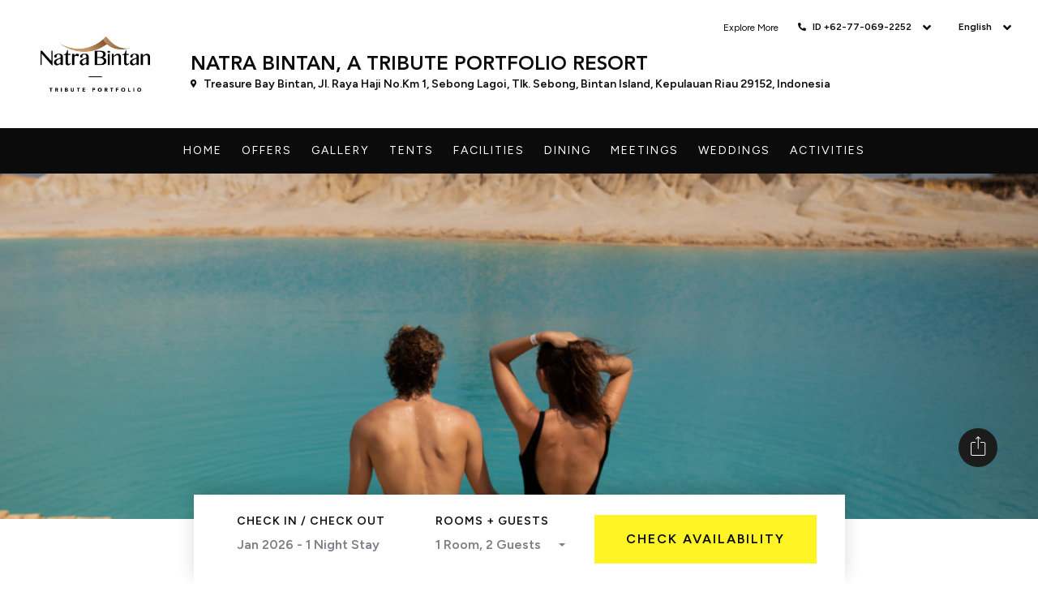

--- FILE ---
content_type: text/html; charset=utf-8
request_url: https://www.natra-bintan.com/local-area
body_size: 21229
content:
<!DOCTYPE html><html dir="ltr" lang="en"><head><script id="siteData">__SITE_DATA__ = {"siteId":32,"clientId":18,"applicationId":627,"active":true,"template":"C3T01","theme":"1","languages":{"default":"en","supported":["en"],"additional":{"id":"https://www.marriott.com/id/hotels/tnjtx-natra-bintan-a-tribute-portfolio-resort/overview/"},"current":"en","isRTL":false},"recaptcha":{"active":false,"siteKey":null},"analytics":{"ga":{"active":1,"trackId":"G-3EZQ1MLXDL"},"gtag":{"active":1,"containerId":" GTM-5VXF6JQ","containerId2":null},"omniture":{"active":0,"accountId":null}},"favicon":null,"socialMedia":[],"shareChannels":["facebook","linkedin","email"],"currencies":{"default":"","supported":[]},"contact":{"phoneNumbers":[],"emailAddresses":[]},"timezone":null,"loyalty":{},"customCode":{"propertySpecific":{}},"booking":{"submitFunction":"marriottBooking","bookingDomain":"","fixedNumOfAdults":0,"showRoomsGuests":true,"showProperties":false,"showRooms":true,"showAdults":true,"showChildren":false,"showChildrenAges":false,"showInfants":false,"showInfantAges":false,"showFlexible":true,"flexibleView":"flexible","showPromo":false,"propertySpecific":null},"hotelCustomThemes":{},"thirdPartyVendor":[],"sites":{},"host":"www.natra-bintan.com","protocol":"https","personalization":{"isMobile":false,"recentlyViewed":{"active":false}},"country":"US","vimeoBlock":false}; __GLOBAL_ELEMENTS__ = {"navigation":{"Header":[{"label":"Home","url":"","type":"internal","tag":null,"target":"_self"},{"label":"Offers","url":"special-offers","type":"internal","tag":null,"target":"_blank"},{"label":"Gallery","url":"gallery","type":"internal","tag":null,"target":"_blank"},{"label":"Tents","url":"https://www.natra-bintan.com/rooms/","type":"external","tag":null,"target":"_blank"},{"label":"Facilities","url":"facilities","type":"internal","tag":null,"target":"_blank","subnav":[{"label":"Crystal Lagoon","url":"facilities-lagoon","type":"internal","target":"_blank","tag":null},{"label":"Natra Spa","url":"facilities-spa","type":"internal","target":"_blank","tag":null}]},{"label":"Dining","url":"dining","type":"internal","tag":null,"target":"_blank"},{"label":"Meetings","url":"meetings","type":"internal","tag":null,"target":"_blank"},{"label":"Weddings","url":"weddings","type":"internal","tag":null,"target":"_blank"},{"label":"Activities","url":"resort-activities-and-surrounds","type":"internal","tag":null,"target":"_blank","subnav":[{"label":"Resort Activities","url":"resort-activities","type":"internal","target":"_blank","tag":null}]}],"Footer":[{"label":"Contact our Reservation","url":"https://wa.link/4m2jso","type":"external","tag":null,"target":"_blank"},{"label":"Contact us for Group Inquiry ","url":"https://wa.link/pwrqzh","type":"external","tag":null,"target":"_blank"}]},"personalization":{"recentlyViewed":{"active":false}},"cookiePolicy":{"active":false,"message":null},"copyRight":"Natra Bintan, A Tribute Portfolio Resort","siteName":"Natra Bintan, A Tribute Portfolio Resort","header":{"display":["language","currency","phone"],"optionalLinks":{"optionalLink1":{"active":true,"cta":{"label":"Explore More ","type":"internal","url":"home","target":"_self"}},"optionalLink2":{"active":false},"optionalLink3":{"active":false}}},"property":{"siteId":"32","lang":"en","propertyId":46,"externalPropertyId":"TNJTX","name":"Natra Bintan, A Tribute Portfolio Resort","pageUrl":"natra-bintan-a-tribute-portfolio-resort","websiteActive":true,"propertyStatus":1,"openDate":"2019-02-01","brandCollection":[],"languages":[],"propertySegment":8,"currency":"IDR","units":"metric","externalUrl":"https://www.marriott.com/en-us/hotels/tnjtx-natra-bintan-a-tribute-portfolio-resort/overview/","logo":{"dark":{"url":"https://459abf67da5197bd4a76-b2910d1aeda601e2aeae94839292979b.ssl.cf1.rackcdn.com/u/natra-bintan/trpTNJTXcmyk-309722-Property-Specific-CMYK-Color-Version-Click-on-the-thumbnail-for-more-PNG.png","alt":"Natra Bintan Logo Pantone color"},"light":{"url":"https://459abf67da5197bd4a76-b2910d1aeda601e2aeae94839292979b.ssl.cf1.rackcdn.com/u/natra-bintan/trpTNJTXko-299890-Knockout-version-Click-on-thumbnail-for-more-information-PNG.png","alt":"Natra Bintan Logo White"}},"heroImage":{"image":{"cdn":"https://459abf67da5197bd4a76-b2910d1aeda601e2aeae94839292979b.ssl.cf1.rackcdn.com","path":"/u/natra-bintan/TOP-DOWN.jpg","width":5464,"height":3070,"ratios":{"16:9":{"version":null},"1:1":{"version":null},"21:9":{"version":null},"4:3":{"version":null}}},"caption":null,"description":null,"alt":"Aerial Glamping Resort Tent"},"vendors":[],"amenities":[],"featuredAmenities":[],"location":{"latitude":"1.1603275","longitude":"104.33364460000007","pageUrl":"kepulauan-riau","city":"Kepulauan Riau","country":"Indonesia","timezone":"Asia/Singapore","zip":"29152","division":null,"address1":"Treasure Bay Bintan, Jl. Raya Haji No.Km 1, Sebong Lagoi, Tlk. Sebong, Bintan Island, Kepulauan Riau 29152, Indonesia","address2":""},"contact":{"phoneNumbers":[{"phoneType":"phone","phoneNumber":"+62-77-069-2252","phoneIndex":0,"customLabel":"","countryId":"id"}],"emailAddresses":[{"emailAddressType":"reservation-office","emailAddress":"natra.reservation@tributeportfolio.com","emailAddressIndex":0}],"socialMedia":[{"type":"Facebook","url":"https://www.facebook.com/natrabintan"},{"type":"Instagram","url":"https://www.instagram.com/natrabintan/"}]},"booking":{"bookable":1,"maxRooms":4,"maxAdults":4,"maxChildren":4,"maxChildAge":12,"minimumLengthOfStay":1,"additionalLink1":{"active":false},"additionalLink2":{"active":false},"availabilityLink":{"cta":{"label":"Check Availability","target":"_blank","type":"external"}}},"description":"Escape on a family-friendly glamping vacation at Natra Bintan, A Tribute Portfolio Resort. Overlooking the stunning Crystal Lagoon Southeast Asia’s first and largest man-made seawater lagoon on Bintan Island, Indonesia. Our resort is ideal for groups, families and corporate events. Indoor and outdoor venues are available, with every space supported by delicious catering. The lush resort grounds host safari-inspired tents with private patios boasting garden or lagoon views. Every glamping accommodation feature king-sized beds, LED TVs, mini-refrigerators, sofa beds, outdoor rainforest showers, free Wi-Fi and air conditioning. Indulge in delicious cuisine or sunset cocktails overlooking the lagoon at The Patio Restaurant and Bar, or arrange a barbecue on your tent patio. Take a guided kayak tour through the private mangroves, golfing at Bintan Golf Club, or hiking in the rainforest of Gunung Bintan.","virtualTour":{"status":0,"cta":{"label":"","destination":"external","url":"","target":"_self"},"icon":{"image":{},"position":"left"}},"resortMap":{"status":0,"cta":{"label":"","destination":"external","url":"","target":"_self"},"icon":{"image":{},"position":"left"}},"additionalLanguages":{}},"logo":{"dark":null,"light":null},"address":{"addressLine1":null,"addressLine2":null}};</script><script src="https://player.vimeo.com/api/player.js"></script><script async="" src="https://www.googletagmanager.com/gtag/js?id=G-3EZQ1MLXDL"></script><script>
            window.dataLayer = window.dataLayer || [];
            function gtag(){dataLayer.push(arguments);}
            gtag('js', new Date());
            gtag('config', 'G-3EZQ1MLXDL');</script><meta http-equiv="X-UA-Compatible" content="IE=edge,chrome=1"/><meta name="viewport" content="minimum-scale=1, initial-scale=1, width=device-width, shrink-to-fit=no"/><meta name="generator" content="Live CMS by Achiga"/><meta name="format-detection" content="telephone=no"/><link rel="stylesheet" type="text/css" charSet="UTF-8" href="https://cdnjs.cloudflare.com/ajax/libs/slick-carousel/1.6.0/slick.min.css"/><link rel="stylesheet" type="text/css" href="https://cdnjs.cloudflare.com/ajax/libs/slick-carousel/1.6.0/slick-theme.min.css"/><link rel="shortcut icon" href="/static/favicon.png"/><link rel="stylesheet" href="https://cdnjs.cloudflare.com/ajax/libs/normalize/8.0.0/normalize.min.css"/><script src="https://kit.fontawesome.com/d0bda43204.js" crossorigin="anonymous"></script><link rel="stylesheet" href="https://fonts.googleapis.com/icon?family=Material+Icons"/><style>
            :root {
              font-size: 62.5%;
            }

            *,
            *:before,
            *:after {
              box-sizing: inherit;
            }

            html {
              box-sizing: border-box;
            }

            body {
              -webkit-font-smoothing: antialiased;
              -moz-osx-font-smoothing: grayscale;
              padding: 0 !important;
            }

            .sr-only {
              border: 0 none;
              clip: rect(0px, 0px, 0px, 0px);
              height: 1px;
              margin: -1px;
              overflow: hidden;
              padding: 0;
              position: absolute;
              width: 1px;
            }

            .skip-to-content {
              height: 1px;
              left: -1000px;
              overflow: hidden;
              position: absolute;
              text-align: start;
              top: -1000px;
              width: 1px;
            }

            a.skip-to-content:active, 
            a.skip-to-content:focus, 
            a.skip-to-content:hover {
              background-color: white;
              color: black;
              font-size: 1.8rem;
              height: auto;
              left: 0;
              overflow: visible;
              padding: 1rem;
              top: 0;
              width: auto;
              z-index: 1000;
            }
          </style><link rel="stylesheet" href="/static/templates/C3T01/global.css"/><link rel="stylesheet" href="https://s68p8odgxg.execute-api.us-east-2.amazonaws.com/prod/css/1"/><meta name="viewport" content="width=device-width,minimum-scale=1,initial-scale=1" class="next-head"/><meta charSet="utf-8" class="next-head"/><link href="https://www.natra-bintan.com/local-area" rel="canonical"/><link rel="alternate" hrefLang="en" href="https://www.natra-bintan.com/local-area"/><link rel="alternate" hrefLang="x-default" href="https://www.natra-bintan.com"/><title class="next-head">Local Area | Natra Bintan, a Tribute Portfolio Resort</title><meta name="description" content="Glamping Resort at Bintan Island" class="next-head"/><meta property="og:type" content="website" class="next-head"/><meta property="og:title" content="Local Area | Natra Bintan, a Tribute Portfolio Resort" class="next-head"/><meta property="og:description" content="Glamping Resort at Bintan Island" class="next-head"/><meta property="og:site_name" content="Natra Bintan, A Tribute Portfolio Resort" class="next-head"/><meta property="og:image" content="https://75c0b27520b19633baea-92710d8f49f48ab17122e9904400b3c3.ssl.cf1.rackcdn.com/u/rsz_do_1.jpg" class="next-head"/><meta property="og:image:secure_url" content="https://75c0b27520b19633baea-92710d8f49f48ab17122e9904400b3c3.ssl.cf1.rackcdn.com/u/rsz_do_1.jpg" class="next-head"/><meta property="og:url" content="https://www.natra-bintan.com/local-area" class="next-head"/><link rel="preload" href="/_next/static/QleSMvQGijYLyr2bYjAbx/pages/plb.js" as="script"/><link rel="preload" href="/_next/static/QleSMvQGijYLyr2bYjAbx/pages/_app.js" as="script"/><link rel="preload" href="/_next/static/chunks/commons.85c6776b79dadc689fbf.js" as="script"/><link rel="preload" href="/_next/static/chunks/styles.7088e9a8677663f6a662.js" as="script"/><link rel="preload" href="/_next/static/chunks/C3T01.015197b3e51d2db6b4d5.js" as="script"/><link rel="preload" href="/_next/static/chunks/commons.85c6776b79dadc689fbf.js" as="script"/><link rel="preload" href="/_next/static/chunks/styles.7088e9a8677663f6a662.js" as="script"/><link rel="preload" href="/_next/static/chunks/HotelPlbC3T01.4402a8275378dee60d62.js" as="script"/><link rel="preload" href="/_next/static/runtime/webpack-9cf661716645bbe7fc7b.js" as="script"/><link rel="preload" href="/_next/static/chunks/commons.85c6776b79dadc689fbf.js" as="script"/><link rel="preload" href="/_next/static/runtime/main-c5e112e5ae4a55370179.js" as="script"/><style id="__jsx-3148505030">select.jsx-3148505030{padding:1.2rem 0;width:100%;border:0;border-top:1px solid #b8b8b8;border-radius:0;background:url("/static/templates/C3T01/icons/chevron-down.svg") no-repeat 100% 50%;-webkit-appearance:none;-moz-appearance:none;appearance:none;font-size:1.6rem;line-height:1.63;-webkit-letter-spacing:2px;-moz-letter-spacing:2px;-ms-letter-spacing:2px;letter-spacing:2px;text-transform:uppercase;}.mobile-select.jsx-3148505030{position:relative;top:1.5rem;height:2.4rem;-webkit-box-flex:1;-webkit-flex-grow:1;-ms-flex-positive:1;flex-grow:1;overflow:hidden;border-right-width: 1px; border-right-style: solid;;}.mobile-select.jsx-3148505030 select.jsx-3148505030{padding:2.2rem 0;}.mobile-select.jsx-3148505030:last-of-type{border-right: none;;}.mobile-select.jsx-3148505030 select.jsx-3148505030{width:77vw;border-top:none;}.mobile-select__overlay.jsx-3148505030{pointer-events:none;position:absolute;text-align:center;font-size:1.8rem;text-transform:uppercase;height:2.4rem;top:0.3rem;left:0;right:0;}.mobile-select__overlay.phone.jsx-3148505030{top:0.2rem;}.mobile-select__overlay.jsx-3148505030 svg{height:2rem;width:2rem;}.sitebar__link.sitebar__select.jsx-3148505030:after{font-family:'Font Awesome 5 Pro';content:'\f107';top:calc(50% - 13px);right: 1rem;;}.sitebar__link--optional.jsx-3148505030{display:-webkit-box;display:-webkit-flex;display:-ms-flexbox;display:flex;padding:1.2rem 0;border-top:1px solid rgba(255,255,255,0.25);}.sitebar__link--optional.jsx-3148505030 a{display:block;width:100%;border:0;font-size:1.2rem;font-weight:400;line-height:1.63;-webkit-text-decoration:none;text-decoration:none;;}.sitebar__link--breadcrumb.jsx-3148505030{display:-webkit-box;display:-webkit-flex;display:-ms-flexbox;display:flex;padding:1.2rem 0;border-top:1px solid #b8b8b8;}.sitebar__link--breadcrumb.jsx-3148505030 a{display:block;width:100%;border:0;font-size:1.6rem;line-height:1.63;-webkit-text-decoration:none;text-decoration:none;}@media (min-width:1024px){.sitebar__link.jsx-3148505030{display:-webkit-box;display:-webkit-flex;display:-ms-flexbox;display:flex;-webkit-align-items:center;-webkit-box-align:center;-ms-flex-align:center;align-items:center;padding:0 1.2rem;-webkit-align-self:center;-ms-flex-item-align:center;align-self:center;height:2.8rem;cursor:pointer;position:initial;}.sitebar__link.jsx-3148505030 a.jsx-3148505030{-webkit-align-self:center;-ms-flex-item-align:center;align-self:center;}.sitebar__link.jsx-3148505030:after{padding-top:0;position:relative;z-index:-1;top:initial;right: 1.2rem;;}.sitebar__link.active.jsx-3148505030{position:relative;}.sitebar__link.active.jsx-3148505030:after{content:'';display:block;position:absolute;width:100%;height:2px;bottom:-1.1rem;left:0;}.sitebar__link--optional.jsx-3148505030{border:0;}.sitebar__link.jsx-3148505030:last-child{padding-inline-end:0;}.sitebar__link.jsx-3148505030 .sitebar__select{-webkit-box-pack:start;-webkit-justify-content:flex-start;-ms-flex-pack:start;justify-content:flex-start;}.sitebar__link.jsx-3148505030 .sitebar__select .select__placeholder{position:relative;display:block;width:auto;min-width:100%;white-space:nowrap;-webkit-transform:translateY(50%);-ms-transform:translateY(50%);transform:translateY(50%);}.sitebar__link.jsx-3148505030 .sitebar__select .select__control{min-height:auto;background:none;border:0;cursor:pointer;}.sitebar__link.jsx-3148505030 .sitebar__select .select__value-container{-webkit-box-pack:end;-webkit-justify-content:flex-end;-ms-flex-pack:end;justify-content:flex-end;padding:0.4rem 0.8rem 0;}.sitebar__link.jsx-3148505030 .sitebar__select .select__indicator-separator{display:none;}.sitebar__link.jsx-3148505030 .sitebar__select .select__indicator{padding:0;}.sitebar__link.jsx-3148505030 .sitebar__select .select__menu{margin-top:0;padding:2.4rem;width:calc(100% + 8rem);top:3.2rem;right:0;border:0;border-radius:0;box-shadow:0 12px 22px 0 rgba(0,0,0,0.2);}.sitebar__link.jsx-3148505030 .sitebar__select .select__option{background:none;font-size:1.4rem;line-height:1.71;text-align:center;cursor:pointer;}.sitebar__link.jsx-3148505030 .sitebar__select.no-indicators{min-width:2rem;height:2.8rem;}.sitebar__link.jsx-3148505030 .sitebar__select.no-indicators .select__value-container{padding:0;}.sitebar__link.jsx-3148505030 .sitebar__select.no-indicators svg{width:1.6rem;}.sitebar__link.jsx-3148505030 .sitebar__select.no-indicators .select__placeholder{top:0;-webkit-transform:translateY(0);-ms-transform:translateY(0);transform:translateY(0);text-align:right;}.sitebar__link.jsx-3148505030 .sitebar__select.no-indicators .select__menu{width:auto;right:0;}}</style><style id="__jsx-2151497825">li.jsx-2151497825{display:table;}.back-button i::before{color:#0b0b0b !important;}.focus{display:block !important;margin-top:2rem;}.page-nav__link{display:table-cell;vertical-align:middle;padding:2.4rem 0 0 0;font-size:1.6rem;font-weight:normal;-webkit-text-decoration:none;text-decoration:none;z-index:100;}.page-nav__link--sub-nav{padding-left:2.2rem;}@media (min-width:1024px){li.jsx-2151497825{position:relative;display:block;padding:0 1.2rem;}li.jsx-2151497825 div{display:none;}li.jsx-2151497825:hover div{display:block;margin-top:2rem;}li.jsx-2151497825:last-child{padding-right:0;}.page-nav__link{display:block;padding:0;font-size:1.4rem;font-weight:normal;}.page-nav__link:focus,.page-nav__link:hover{opacity:0.5;outline:none;}.page-nav__link--sub-nav{padding:0.6rem 0;-webkit-letter-spacing:normal;-moz-letter-spacing:normal;-ms-letter-spacing:normal;letter-spacing:normal;}}</style><style id="__jsx-3180305346">.sub-nav.jsx-3180305346{position:absolute;top:0;bottom:0;right:100%;width:100%;-webkit-transition:all 0.5s;transition:all 0.5s;}.sub-nav.jsx-3180305346 .back-button div.jsx-3180305346{padding:2.4rem 3rem 0 0;cursor:pointer;}.sub-nav.jsx-3180305346 .back-button div.jsx-3180305346 i.jsx-3180305346{color:inherit;}.sub-nav.active.jsx-3180305346{display:block;height:calc(100vh - 9.2rem);right:0;opacity:1;overflow-y:auto;z-index:101;}.sub-nav.jsx-3180305346 ul.jsx-3180305346{position:absolute;padding:0 1.6rem 1.6rem;box-shadow:0 2px 6px 1px rgba(0,0,0,0.1);top:0;bottom:0;width:100%;height:100%;list-style-type:none;}.sub-nav.jsx-3180305346 ul.jsx-3180305346 li.jsx-3180305346{display:table;}.sub-nav__link.jsx-3180305346{padding:2.4rem 0 2.4rem 2.4rem;}.sub-nav__link.jsx-3180305346 a{font-size:1.6rem;font-weight:normal;-webkit-text-decoration:none;text-decoration:none;}.sub-nav__link.jsx-3180305346 a:focus,.sub-nav__link.jsx-3180305346 a:hover{opacity:0.5;outline:0;}.sub-nav__link.jsx-3180305346 span{font-size:1.6rem;}.sub-nav__link.jsx-3180305346 span:focus,.sub-nav__link.jsx-3180305346 span:hover{opacity:0.5;outline:0;}@media (min-width:1024px){.sub-nav.jsx-3180305346{top:2rem;left:50%;-webkit-transform:translateX(-50%);-ms-transform:translateX(-50%);transform:translateX(-50%);width:17.5rem;min-height:3rem;height:100%;}.sub-nav.jsx-3180305346:before{content:'';position:absolute;width:0;height:0;top:0.6rem;left:50%;-webkit-transform:translateX(-50%);-ms-transform:translateX(-50%);transform:translateX(-50%);z-index:1;border-left:0.8rem solid transparent;border-right:0.8rem solid transparent;border-bottom:1.2rem solid;}.sub-nav.jsx-3180305346 ul.jsx-3180305346{position:relative;box-shadow:0 2px 6px 1px rgba(0,0,0,0.1);margin:1.6rem 0 0;padding:1.2rem 2.4rem;-webkit-flex-direction:column;-ms-flex-direction:column;flex-direction:column;top:0;left:0;height:auto;border-radius:2px;}.sub-nav__link.jsx-3180305346{padding:1rem 0;}.sub-nav__link.jsx-3180305346 a,.sub-nav__link.jsx-3180305346 span{font-size:1.3rem;}}</style><style id="__jsx-2144314518">.top-banner.jsx-2144314518{position:relative;height:35.2rem;background-position:center;background-size:cover;}.top-banner.jsx-2144314518:before{content:'';position:absolute;width:100%;height:100%;background-image:linear-gradient(to top, rgba(0, 0, 0, 0), rgba(0, 0, 0, 0.25));}.top-banner__copy.jsx-2144314518{-webkit-align-items:center;-webkit-box-align:center;-ms-flex-align:center;align-items:center;display:-webkit-box;display:-webkit-flex;display:-ms-flexbox;display:flex;-webkit-flex-direction:column;-ms-flex-direction:column;flex-direction:column;-webkit-box-pack:center;-webkit-justify-content:center;-ms-flex-pack:center;justify-content:center;height:calc(100% - 8rem);padding:0 1.6rem;position:absolute;text-align:center;top:8rem;width:100%;}.top-banner__copy.jsx-2144314518 h1.jsx-2144314518{padding:1.6rem;}.top-banner.jsx-2144314518 .subheadline.jsx-2144314518{margin-bottom:2.5rem;}.top-banner.jsx-2144314518 .headline.jsx-2144314518{line-height:normal;margin:0;}.top-banner__caption.jsx-2144314518{bottom:0;font-size:1.2rem;right:0;padding:1.6rem;position:absolute;max-width:50%;color:#fff;}.top-banner.jsx-2144314518 .filter-mobile{display:block;}.top-banner.jsx-2144314518 .filter-mobile select{padding:1rem 2rem;}.top-banner.jsx-2144314518 .filter-desktop{display:none;}@media (min-width:768px){.top-banner__copy.jsx-2144314518{height:calc(100% - 13rem);padding:0 4rem;top:13rem;}.top-banner__copy.jsx-2144314518 div.jsx-2144314518:nth-child(2){font-size:6rem;}.top-banner__caption.jsx-2144314518{padding:1.6rem 4rem;}}@media (min-width:1024px){.top-banner.jsx-2144314518{height:64rem;}.top-banner__copy.jsx-2144314518{padding:0 6.4rem;}.top-banner__copy.jsx-2144314518 span.jsx-2144314518,.top-banner__copy.jsx-2144314518 h1.jsx-2144314518{max-width:50%;}.top-banner.jsx-2144314518 .subheadline.jsx-2144314518{margin-bottom:1.3rem;}.top-banner__caption.jsx-2144314518{padding:1.6rem 6.4rem;}.top-banner.jsx-2144314518 .filter-mobile{display:none;}.top-banner.jsx-2144314518 .filter-desktop{display:block;min-width:23.5rem;}.top-banner.jsx-2144314518 .styled-select .select__control{border:0;border-radius:0;}}@media (min-width:1440px){.top-banner.jsx-2144314518{height:80rem;}}</style><style id="__jsx-3392646038">.cb--oneColumn.jsx-3392646038{margin-inline-start:auto;margin-inline-end:auto;padding:0 1.6rem;}.fa-icon-themeButtonArrow.jsx-3392646038{margin-inline-start:2.9rem;}.one-column.jsx-3392646038{position:relative;-webkit-flex:1;-ms-flex:1;flex:1;padding:1.2rem 0;}.one-column.jsx-3392646038 .slider__arrows{cursor:pointer;position:absolute;top:calc(50% - 4rem);z-index:10;}.one-column.jsx-3392646038 .slider__arrows i.jsx-3392646038{font-size:2rem;padding:1.25rem;text-shadow:0px 2px 8px rgba(0,0,0,0.5);color:#fff;}.one-column.jsx-3392646038 .slider__arrows:focus{outline:-webkit-focus-ring-color auto 1px;}.one-column.jsx-3392646038 .slider__arrows:nth-child(2){right:0;}@media (min-width:768px){.cb--oneColumn.jsx-3392646038{padding:0 4rem;}.one-column.jsx-3392646038{padding:0;min-width:0;}.one-column.jsx-3392646038 .slider__arrows{top:calc(50% - 5.5rem);}.one-column.jsx-3392646038 .slider__arrows i.jsx-3392646038{font-size:3.5rem;padding:3rem;}}@media (min-width:1440px){.cb--oneColumn.jsx-3392646038{padding:0 7rem;max-width:117rem;}.fa-icon-themeButtonArrow.jsx-3392646038{margin-inline-start:3.4rem;}}</style><style id="__jsx-1518766762">.cb--hr.jsx-1518766762{margin-left:auto;margin-right:auto;padding:0 1.6rem;}hr.jsx-1518766762{margin:0;border:none;border-top:1px solid #cccccc;overflow:visible;}@media (min-width:768px){.cb--hr.jsx-1518766762{padding:0 4rem;}}@media (min-width:1440px){.cb--hr.jsx-1518766762{padding:0 7rem;max-width:117rem;}}</style><style id="__jsx-3728322012">.page-sharing.jsx-3728322012{position:relative;margin-top:2rem;margin-bottom:2rem;padding:0 1.6rem;z-index:5;}.page-sharing.page-sharing--open.jsx-3728322012 li{-webkit-transition:opacity 300ms,width 500ms;transition:opacity 300ms,width 500ms;}.page-sharing.page-sharing--open.jsx-3728322012 li:not(:first-child){opacity:1;width:4.8rem;}.page-sharing.jsx-3728322012 ul.jsx-3728322012{display:-webkit-box;display:-webkit-flex;display:-ms-flexbox;display:flex;-webkit-flex-direction:row;-ms-flex-direction:row;flex-direction:row;-webkit-flex-wrap:wrap;-ms-flex-wrap:wrap;flex-wrap:wrap;-webkit-box-pack:left;-webkit-justify-content:left;-ms-flex-pack:left;justify-content:left;list-style:none;}.page-sharing.jsx-3728322012 li{-webkit-transition:opacity 300ms,width 500ms;transition:opacity 300ms,width 500ms;margin-right:1.2rem;margin-bottom:1.6rem;}.page-sharing.jsx-3728322012 li:focus-within{outline:-webkit-focus-ring-color auto 1px;}.page-sharing.jsx-3728322012 li:not(:first-child){width:0;opacity:0;}.page-sharing.jsx-3728322012 li button{-webkit-align-items:center;-webkit-box-align:center;-ms-flex-align:center;align-items:center;background-color:#1c1c1c;border-radius:100%;display:-webkit-box;display:-webkit-flex;display:-ms-flexbox;display:flex;-webkit-box-pack:center;-webkit-justify-content:center;-ms-flex-pack:center;justify-content:center;height:4.8rem;width:4.8rem;}.page-sharing.jsx-3728322012 .channels-open{pointer-events:auto;}.page-sharing.jsx-3728322012 .channels-closed{pointer-events:none;}.page-sharing.jsx-3728322012 li:first-child .isvg{height:2.8rem;}.page-sharing.jsx-3728322012 .isvg{height:2.4rem;}.page-sharing.jsx-3728322012 svg g g{fill:white;}@media (min-width:1024px){.page-sharing.jsx-3728322012{bottom:8rem;padding:0 4rem;display:-webkit-box;display:-webkit-flex;display:-ms-flexbox;display:flex;margin-bottom:0;margin-top:0;position:fixed;right:1rem;}.page-sharing.page-sharing--open.jsx-3728322012 li{-webkit-transition:opacity 300ms,height 500ms;transition:opacity 300ms,height 500ms;}.page-sharing.page-sharing--open.jsx-3728322012 li:not(:first-child){height:4.8rem;margin-top:1.2rem;margin-left:0;}.page-sharing.jsx-3728322012 ul.jsx-3728322012{-webkit-flex-direction:column;-ms-flex-direction:column;flex-direction:column;}.page-sharing.jsx-3728322012 li{margin-right:0;-webkit-transition:opacity 300ms,height 500ms;transition:opacity 300ms,height 500ms;}.page-sharing.jsx-3728322012 li:not(:first-child){height:0;width:4.8rem;}}@media (min-width:1440px){.page-sharing.jsx-3728322012{padding:0;right:5.2rem;}}</style><style id="__jsx-2600750439">@media (min-width:1024px){.DateRangePicker{position:initial;}.DateRangePicker_picker{bottom:calc(100% + 1.2rem);}}</style><style id="__jsx-1776755885">.counter.jsx-1776755885{display:block;}.counter__column.jsx-1776755885 button,h4{display:inline-block;}.counter__column.jsx-1776755885 button:focus{outline:-webkit-focus-ring-color auto;}.counter.jsx-1776755885 .guests > div{display:block;}.booking-headings.jsx-1776755885{padding-bottom:4px;font-size:1.1rem;line-height:1.64;}@media (min-width:1024px){.booking__rooms-wrapper.jsx-1776755885{position:relative;min-width:17.5rem;}.booking__rooms.booking-subheadings.jsx-1776755885{position:relative;display:inline-block;padding-inline-end:3rem;height:4rem;}.booking-headings.jsx-1776755885{font-size:1.4rem;}.rooms-button.jsx-1776755885{cursor:pointer;white-space:nowrap;}.rooms-button.jsx-1776755885 button.jsx-1776755885:focus{outline:-webkit-focus-ring-color auto;}.rooms-button.jsx-1776755885:after{content:'';position:absolute;width:0;height:0;top:1.2rem;right:0;border-left:4px solid transparent;border-right:4px solid transparent;border-top-width:4px;border-top-style:solid;}html[dir='rtl'] .rooms-button.jsx-1776755885:after{left:0;right:initial;}.desktop-counter-headline.jsx-1776755885{position:absolute;left:2.4rem;right:2.4rem;bottom:0;padding:3.2rem 0;border-top:1px solid #1c1c1c;}.desktop-counter-headline.jsx-1776755885>div.jsx-1776755885{display:table;}.desktop-counter-headline.jsx-1776755885 svg{width:2rem;margin-inline-end:1rem;}.desktop-counter-headline.jsx-1776755885 span{display:table-cell;vertical-align:middle;padding:0 2px;}.rooms-content.jsx-1776755885{position:absolute;left:50%;bottom:calc(100% + 1.2rem);margin:0;padding:4.8rem 4.8rem 11.5rem;min-width:43rem;max-width:70rem;background-color:#ffffff;box-shadow:0 0 16px 0 rgba(0,0,0,0.2);z-index:1;-webkit-transform:translateX(-50%);-ms-transform:translateX(-50%);transform:translateX(-50%);}.counter.jsx-1776755885{position:relative;display:-webkit-box;display:-webkit-flex;display:-ms-flexbox;display:flex;-webkit-flex-direction:row;-ms-flex-direction:row;flex-direction:row;padding-inline-end:1.6rem;width:100%;max-height:30rem;}.counter__column.jsx-1776755885{-webkit-flex:1;-ms-flex:1;flex:1;}.counter__column.jsx-1776755885:first-child{padding-inline-end:3.6rem;}.counter.jsx-1776755885 .guests > div{display:inline-block;}}</style><style id="__jsx-2925262361">html[dir='rtl'] .booking.jsx-2925262361 .fa-chevron-right.jsx-2925262361{-webkit-transform:scale(-1,1);-ms-transform:scale(-1,1);transform:scale(-1,1);}.booking.jsx-2925262361{position:fixed;bottom:0px;z-index:20;-webkit-transition:1s all;transition:1s all;}.booking--scroll.jsx-2925262361{position:absolute;}.booking-outer.jsx-2925262361{position:relative;min-height:11rem;display:-webkit-box;display:-webkit-flex;display:-ms-flexbox;display:flex;-webkit-box-pack:center;-webkit-justify-content:center;-ms-flex-pack:center;justify-content:center;}.booking-inner.jsx-2925262361{display:-webkit-box;display:-webkit-flex;display:-ms-flexbox;display:flex;-webkit-align-items:center;-webkit-box-align:center;-ms-flex-align:center;align-items:center;margin-top:2rem;padding:2.4rem 6rem;box-shadow:0rem -1rem 2rem 0rem rgba(0,0,0,0.15);-webkit-transition:1s all;transition:1s all;height:11rem;}.booking-inner--with-cta1.jsx-2925262361{-webkit-align-items:flex-start;-webkit-box-align:flex-start;-ms-flex-align:flex-start;align-items:flex-start;}.booking-inner--with-cta1.jsx-2925262361 .booking__button.jsx-2925262361{display:-webkit-box;display:-webkit-flex;display:-ms-flexbox;display:flex;-webkit-flex-direction:column;-ms-flex-direction:column;flex-direction:column;}.booking-inner.jsx-2925262361>div{padding:1rem 1.8rem;}.booking-inner > :global(div):first-child{padding-inline-start:0;}.booking-inner > :global(div):last-child{padding-inline-end:0;}.booking-inner.jsx-2925262361>div>*{display:block;}.booking-inner.jsx-2925262361 span.jsx-2925262361{padding-bottom:4px;font-size:1.1rem;line-height:1.64;}.booking-inner.jsx-2925262361 .cta{font-size:1.2rem;line-height:1.5;}.booking-inner.jsx-2925262361 .booking__button.jsx-2925262361{padding:0;margin-inline-start:1.8rem;}.booking-inner.jsx-2925262361 .booking__button-inner-wrapper.jsx-2925262361{display:-webkit-box !important;display:-webkit-flex !important;display:-ms-flexbox !important;display:flex !important;}.booking-inner.jsx-2925262361 .booking__button.jsx-2925262361 button.jsx-2925262361:focus-within{outline:-webkit-focus-ring-color auto 1px;}.booking-inner.jsx-2925262361 .booking__button.jsx-2925262361:focus-within{outline:0;}.booking__dates.jsx-2925262361{position:relative;min-width:24.5rem;}.booking__additional-cta1.jsx-2925262361 img,.booking__additional-cta2.jsx-2925262361 img{width:1.8rem;height:1.8rem;margin-inline-end:0.8rem;}.booking__additional-cta1.jsx-2925262361{display:-webkit-box !important;display:-webkit-flex !important;display:-ms-flexbox !important;display:flex !important;-webkit-align-items:center;-webkit-box-align:center;-ms-flex-align:center;align-items:center;margin-top:1.6rem;max-width:48rem;}.booking__additional-cta2.jsx-2925262361{display:-webkit-box;display:-webkit-flex;display:-ms-flexbox;display:flex;-webkit-align-items:center;-webkit-box-align:center;-ms-flex-align:center;align-items:center;max-width:21rem;line-height:1.7;margin-inline-start:1.8rem;}.booking__additional-cta2.jsx-2925262361 i.jsx-2925262361{color:#000;font-size:1rem;margin-inline-start:1rem;}.booking__additional-cta2.jsx-2925262361 .isvg{-webkit-flex:1;-ms-flex:1;flex:1;height:2.2rem;}.booking__additional-cta2.jsx-2925262361 img{width:1.8rem;height:1.8rem;margin-inline-end:0.8rem;}.booking.jsx-2925262361 button.jsx-2925262361{margin:0;max-height:6rem;}@media (min-width:768px){.booking-inner.jsx-2925262361{padding:3.3rem 3.5rem;}.booking-inner.jsx-2925262361 span.jsx-2925262361{white-space:nowrap;}.booking-inner.jsx-2925262361 span.jsx-2925262361,.booking-inner.jsx-2925262361 .cta{font-size:1.4rem;}.booking-inner--with-cta1.jsx-2925262361{padding:2.5rem 3.5rem 1.6rem;}}</style><style id="__jsx-2119329761">.footer-nav__group.jsx-2119329761{width:17.5rem;padding-inline-end:3.2rem;}.footer-nav__group.jsx-2119329761 .toggle-wrapper.jsx-2119329761{position:relative;-webkit-flex-wrap:wrap;-ms-flex-wrap:wrap;flex-wrap:wrap;-webkit-align-items:center;-webkit-box-align:center;-ms-flex-align:center;align-items:center;padding:1.3rem 0;text-align:start;display:block;}.footer-nav__group.jsx-2119329761 .toggle-wrapper.jsx-2119329761 label.jsx-2119329761{-webkit-flex:1;-ms-flex:1;flex:1;text-align:right;z-index:10;cursor:pointer;}.footer-nav__group.jsx-2119329761 .toggle-wrapper.jsx-2119329761 div.jsx-2119329761{font-size:1.6rem;}.footer-nav__group.jsx-2119329761 ul.jsx-2119329761{-webkit-flex-basis:100%;-ms-flex-preferred-size:100%;flex-basis:100%;padding-inline-start:2rem;height:0;overflow:hidden;}.footer-nav__group.jsx-2119329761 ul.jsx-2119329761 a{padding:2rem 0 0;height:100%;}</style><style id="__jsx-2241673516">nav.jsx-2241673516{margin-bottom:0;}div.jsx-2241673516{display:-webkit-box;display:-webkit-flex;display:-ms-flexbox;display:flex;-webkit-flex-flow:row nowrap;-ms-flex-flow:row nowrap;flex-flow:row nowrap;-webkit-box-pack:start;-webkit-justify-content:flex-start;-ms-flex-pack:start;justify-content:flex-start;-webkit-flex-wrap:wrap;-ms-flex-wrap:wrap;flex-wrap:wrap;}</style><style id="__jsx-1466486728">button.jsx-1466486728{margin:3.3rem auto;}span.jsx-1466486728{font-size:1.6rem;}@media (min-width:1024px){button.jsx-1466486728{display:none;}}</style><style id="__jsx-2342353458">li.jsx-2342353458{display:inline-block;list-style:none;margin:0 0.5rem 1rem;}li.jsx-2342353458:first-child{margin-left:0;}li.jsx-2342353458:last-child{margin-right:0;}a.jsx-2342353458{border-radius:100%;display:-webkit-box;display:-webkit-flex;display:-ms-flexbox;display:flex;-webkit-box-pack:center;-webkit-justify-content:center;-ms-flex-pack:center;justify-content:center;height:3.6rem;width:3.6rem;}.social-media span.isvg{height:100%;display:-webkit-box;display:-webkit-flex;display:-ms-flexbox;display:flex;-webkit-flex-direction:column;-ms-flex-direction:column;flex-direction:column;-webkit-box-pack:center;-webkit-justify-content:center;-ms-flex-pack:center;justify-content:center;width:100%;}.social-media span.isvg svg{margin:0 auto;width:60%;}@media (min-width:768px){li.jsx-2342353458{margin-top:0;margin-inline-end:0;margin-inline-start:2.4rem;margin-bottom:2.2rem;}li.jsx-2342353458:first-child{margin-inline-start:0;}li.jsx-2342353458:last-child{margin-inline-end:0;}}</style><style id="__jsx-2730185975">ul.jsx-2730185975{display:block;text-align:center;}@media (min-width:768px){ul.jsx-2730185975{text-align:start;}}</style><style id="__jsx-3146033940">.footer.jsx-3146033940{position:relative;line-height:1.29;}.footer.jsx-3146033940 .newHorizontalNav.jsx-3146033940{border-top:1px solid #d8d8d8;margin:37px 0 4px;}.footer__logo.jsx-3146033940 img.jsx-3146033940{cursor:pointer;width:initial;max-width:30rem;max-height:6.8rem;object-fit:contain;}.footer__copyright.jsx-3146033940{text-align:center;}.footer__social.jsx-3146033940{padding-top:3.37rem;}.footer__inner.jsx-3146033940{padding:7.4rem 1.5rem;text-align:center;}.footer__top.jsx-3146033940{display:-webkit-box;display:-webkit-flex;display:-ms-flexbox;display:flex;-webkit-flex-direction:row;-ms-flex-direction:row;flex-direction:row;-webkit-box-pack:start;-webkit-justify-content:flex-start;-ms-flex-pack:start;justify-content:flex-start;margin-bottom:4.3rem;padding-top:8.4rem;text-align:start;}.footer__top.jsx-3146033940 .isvg svg{height:2.4rem;margin-inline-end:1.2rem;position:relative;top:0.5rem;width:2.4rem;}.footer__top__left.jsx-3146033940{display:inherit;-webkit-flex-direction:column;-ms-flex-direction:column;flex-direction:column;width:auto;-webkit-align-items:flex-start;-webkit-box-align:flex-start;-ms-flex-align:flex-start;align-items:flex-start;}.footer__top__left.jsx-3146033940 .logo-secondary.jsx-3146033940{max-height:6.8rem;width:auto;}.footer__resort-info.jsx-3146033940{color:#1c1c1c;padding-bottom:5rem;}.footer__address.jsx-3146033940{margin-top:1.5rem;}.footer__address.jsx-3146033940 h4.jsx-3146033940{margin:0;-webkit-letter-spacing:normal;-moz-letter-spacing:normal;-ms-letter-spacing:normal;letter-spacing:normal;}.footer__address.jsx-3146033940 span.jsx-3146033940{display:block;}.footer__lowerContainer.jsx-3146033940{display:-webkit-box;display:-webkit-flex;display:-ms-flexbox;display:flex;-webkit-box-pack:justify;-webkit-justify-content:space-between;-ms-flex-pack:justify;justify-content:space-between;-webkit-flex-direction:column-reverse;-ms-flex-direction:column-reverse;flex-direction:column-reverse;-webkit-align-items:center;-webkit-box-align:center;-ms-flex-align:center;align-items:center;}.footer__lowerContainer.jsx-3146033940 div.jsx-3146033940:first-child{border:none;display:-webkit-box;display:-webkit-flex;display:-ms-flexbox;display:flex;-webkit-flex-direction:column;-ms-flex-direction:column;flex-direction:column;}.footer__weather.jsx-3146033940{font-size:1.6rem;min-width:19rem;}.footer__weather.jsx-3146033940 .isvg svg{height:2.4rem;margin-inline-end:1.2rem;position:relative;top:0.5rem;width:2.4rem;}.footer__weather.jsx-3146033940 .time.jsx-3146033940{display:inline-block;margin-inline-end:2.4rem;}.footer__nav.jsx-3146033940{display:block;}.footer__legal.jsx-3146033940{padding-top:2.6rem;border-top:1px solid #d8d8d8;}@media (min-width:768px){.footer__resort-info.jsx-3146033940{padding-bottom:6.3rem;}.footer__logo.jsx-3146033940{margin-inline-end:6.1rem;}.footer__inner.jsx-3146033940{text-align:start;}.footer__nav.jsx-3146033940{display:-webkit-box;display:-webkit-flex;display:-ms-flexbox;display:flex;-webkit-flex-direction:column;-ms-flex-direction:column;flex-direction:column;}.footer__address.jsx-3146033940{margin-top:initial;}}@media (min-width:1024px){.footer.jsx-3146033940{margin-top:-9.3rem;}.footer__inner.jsx-3146033940{padding:8.4rem 13.5rem;}.footer__copyright.jsx-3146033940{text-align:start;}.footer__social.jsx-3146033940{padding-top:initial;}.footer__top.jsx-3146033940{-webkit-align-items:center;-webkit-box-align:center;-ms-flex-align:center;align-items:center;}.footer__lowerContainer.jsx-3146033940{-webkit-flex-direction:row;-ms-flex-direction:row;flex-direction:row;}}@media (min-width:1440px){.footer__logos.jsx-3146033940 div.jsx-3146033940{padding:0 9.8rem 0 0;}.footer.jsx-3146033940{margin-top:-9.3rem;}.footer__logo.jsx-3146033940{width:initial;}.footer__top__top.jsx-3146033940{-webkit-flex-direction:column;-ms-flex-direction:column;flex-direction:column;}.footer__top__left.jsx-3146033940{-webkit-box-pack:justify;-webkit-justify-content:space-between;-ms-flex-pack:justify;justify-content:space-between;-webkit-flex-direction:row;-ms-flex-direction:row;flex-direction:row;width:100%;-webkit-align-items:baseline;-webkit-box-align:baseline;-ms-flex-align:baseline;align-items:baseline;}}@media (max-width:1024px){.footer__address.jsx-3146033940 span.jsx-3146033940,.footer__address.jsx-3146033940 h4.jsx-3146033940{font-size:1.4rem;}.footer__weather.jsx-3146033940{font-size:1.4rem;}.footer__weather.jsx-3146033940 span{font-size:1.4rem;}.footer__weather.jsx-3146033940 .isvg svg{width:1.6rem;height:1.6rem;margin-inline-end:0.5rem;margin-bottom:0.2rem;}.footer__weather.jsx-3146033940 .time.jsx-3146033940{margin-inline-end:1.5rem;}}@media (max-width:768px){.footer__top.jsx-3146033940{-webkit-flex-direction:column;-ms-flex-direction:column;flex-direction:column;}}</style><style id="jss-server-side">.MuiButtonBase-root {
  color: inherit;
  border: 0;
  cursor: pointer;
  margin: 0;
  display: inline-flex;
  outline: 0;
  padding: 0;
  position: relative;
  align-items: center;
  user-select: none;
  border-radius: 0;
  vertical-align: middle;
  -moz-appearance: none;
  justify-content: center;
  text-decoration: none;
  background-color: transparent;
  -webkit-appearance: none;
  -webkit-tap-highlight-color: transparent;
}
.MuiButtonBase-root::-moz-focus-inner {
  border-style: none;
}
.MuiButtonBase-root.Mui-disabled {
  cursor: default;
  pointer-events: none;
}
@media print {
  .MuiButtonBase-root {
    color-adjust: exact;
  }
}
  .MuiPopover-paper {
    outline: 0;
    position: absolute;
    max-width: calc(100% - 32px);
    min-width: 16px;
    max-height: calc(100% - 32px);
    min-height: 16px;
    overflow-x: hidden;
    overflow-y: auto;
  }
  .MuiMenu-paper {
    max-height: calc(100% - 96px);
    -webkit-overflow-scrolling: touch;
  }
  .MuiMenu-list {
    outline: 0;
  }
@keyframes mui-auto-fill {}
@keyframes mui-auto-fill-cancel {}
  .MuiInputBase-root {
    color: rgba(0, 0, 0, 0.87);
    cursor: text;
    display: inline-flex;
    position: relative;
    font-size: 1.2rem;
    box-sizing: border-box;
    align-items: center;
    font-family: inherit;
    font-weight: 400;
    line-height: 1.1876em;
  }
  .MuiInputBase-root.Mui-disabled {
    color: rgba(0, 0, 0, 0.38);
    cursor: default;
  }
  .MuiInputBase-multiline {
    padding: 6px 0 7px;
  }
  .MuiInputBase-multiline.MuiInputBase-marginDense {
    padding-top: 3px;
  }
  .MuiInputBase-fullWidth {
    width: 100%;
  }
  .MuiInputBase-input {
    font: inherit;
    color: currentColor;
    width: 100%;
    border: 0;
    height: 1.1876em;
    margin: 0;
    display: block;
    padding: 6px 0 7px;
    min-width: 0;
    background: none;
    box-sizing: content-box;
    animation-name: mui-auto-fill-cancel;
    letter-spacing: inherit;
    animation-duration: 10ms;
    -webkit-tap-highlight-color: transparent;
  }
  .MuiInputBase-input::-webkit-input-placeholder {
    color: currentColor;
    opacity: 0.42;
    transition: opacity 200ms cubic-bezier(0.4, 0, 0.2, 1) 0ms;
  }
  .MuiInputBase-input::-moz-placeholder {
    color: currentColor;
    opacity: 0.42;
    transition: opacity 200ms cubic-bezier(0.4, 0, 0.2, 1) 0ms;
  }
  .MuiInputBase-input:-ms-input-placeholder {
    color: currentColor;
    opacity: 0.42;
    transition: opacity 200ms cubic-bezier(0.4, 0, 0.2, 1) 0ms;
  }
  .MuiInputBase-input::-ms-input-placeholder {
    color: currentColor;
    opacity: 0.42;
    transition: opacity 200ms cubic-bezier(0.4, 0, 0.2, 1) 0ms;
  }
  .MuiInputBase-input:focus {
    outline: 0;
  }
  .MuiInputBase-input:invalid {
    box-shadow: none;
  }
  .MuiInputBase-input::-webkit-search-decoration {
    -webkit-appearance: none;
  }
  .MuiInputBase-input.Mui-disabled {
    opacity: 1;
  }
  .MuiInputBase-input:-webkit-autofill {
    animation-name: mui-auto-fill;
    animation-duration: 5000s;
  }
  label[data-shrink=false] + .MuiInputBase-formControl .MuiInputBase-input::-webkit-input-placeholder {
    opacity: 0 !important;
  }
  label[data-shrink=false] + .MuiInputBase-formControl .MuiInputBase-input::-moz-placeholder {
    opacity: 0 !important;
  }
  label[data-shrink=false] + .MuiInputBase-formControl .MuiInputBase-input:-ms-input-placeholder {
    opacity: 0 !important;
  }
  label[data-shrink=false] + .MuiInputBase-formControl .MuiInputBase-input::-ms-input-placeholder {
    opacity: 0 !important;
  }
  label[data-shrink=false] + .MuiInputBase-formControl .MuiInputBase-input:focus::-webkit-input-placeholder {
    opacity: 0.42;
  }
  label[data-shrink=false] + .MuiInputBase-formControl .MuiInputBase-input:focus::-moz-placeholder {
    opacity: 0.42;
  }
  label[data-shrink=false] + .MuiInputBase-formControl .MuiInputBase-input:focus:-ms-input-placeholder {
    opacity: 0.42;
  }
  label[data-shrink=false] + .MuiInputBase-formControl .MuiInputBase-input:focus::-ms-input-placeholder {
    opacity: 0.42;
  }
  .MuiInputBase-inputMarginDense {
    padding-top: 3px;
  }
  .MuiInputBase-inputMultiline {
    height: auto;
    resize: none;
    padding: 0;
  }
  .MuiInputBase-inputTypeSearch {
    -moz-appearance: textfield;
    -webkit-appearance: textfield;
  }
  .MuiInput-root {
    position: relative;
  }
  label + .MuiInput-formControl {
    margin-top: 16px;
  }
  .MuiInput-colorSecondary.MuiInput-underline:after {
    border-bottom-color: #f50057;
  }
  .MuiInput-underline:after {
    left: 0;
    right: 0;
    bottom: 0;
    content: "";
    position: absolute;
    transform: scaleX(0);
    transition: transform 200ms cubic-bezier(0.0, 0, 0.2, 1) 0ms;
    border-bottom: 2px solid #3f51b5;
    pointer-events: none;
  }
  .MuiInput-underline.Mui-focused:after {
    transform: scaleX(1);
  }
  .MuiInput-underline.Mui-error:after {
    transform: scaleX(1);
    border-bottom-color: #f44336;
  }
  .MuiInput-underline:before {
    left: 0;
    right: 0;
    bottom: 0;
    content: "\00a0";
    position: absolute;
    transition: border-bottom-color 200ms cubic-bezier(0.4, 0, 0.2, 1) 0ms;
    border-bottom: 1px solid rgba(0, 0, 0, 0.42);
    pointer-events: none;
  }
  .MuiInput-underline:hover:not(.Mui-disabled):before {
    border-bottom: 2px solid rgba(0, 0, 0, 0.87);
  }
  .MuiInput-underline.Mui-disabled:before {
    border-bottom-style: dotted;
  }
@media (hover: none) {
  .MuiInput-underline:hover:not(.Mui-disabled):before {
    border-bottom: 1px solid rgba(0, 0, 0, 0.42);
  }
}
  .MuiSelect-select {
    cursor: pointer;
    min-width: 16px;
    user-select: none;
    border-radius: 0;
    -moz-appearance: none;
    -webkit-appearance: none;
  }
  .MuiSelect-select:focus {
    border-radius: 0;
    background-color: rgba(0, 0, 0, 0.05);
  }
  .MuiSelect-select::-ms-expand {
    display: none;
  }
  .MuiSelect-select.Mui-disabled {
    cursor: default;
  }
  .MuiSelect-select[multiple] {
    height: auto;
  }
  .MuiSelect-select:not([multiple]) option, .MuiSelect-select:not([multiple]) optgroup {
    background-color: #fff;
  }
  .MuiSelect-select.MuiSelect-select {
    padding-right: 24px;
  }
  .MuiSelect-filled.MuiSelect-filled {
    padding-right: 32px;
  }
  .MuiSelect-outlined {
    border-radius: 4px;
  }
  .MuiSelect-outlined.MuiSelect-outlined {
    padding-right: 32px;
  }
  .MuiSelect-selectMenu {
    height: auto;
    overflow: hidden;
    min-height: 1.1876em;
    white-space: nowrap;
    text-overflow: ellipsis;
  }
  .MuiSelect-icon {
    top: calc(50% - 12px);
    color: rgba(0, 0, 0, 0.54);
    right: 0;
    position: absolute;
    pointer-events: none;
  }
  .MuiSelect-icon.Mui-disabled {
    color: rgba(0, 0, 0, 0.26);
  }
  .MuiSelect-iconOpen {
    transform: rotate(180deg);
  }
  .MuiSelect-iconFilled {
    right: 7px;
  }
  .MuiSelect-iconOutlined {
    right: 7px;
  }
  .MuiSelect-nativeInput {
    left: 0;
    width: 100%;
    bottom: 0;
    opacity: 0;
    position: absolute;
    pointer-events: none;
  }
  .jss1 {
    padding-inline-end: 24px;
  }
  .jss2 {
    cursor: pointer;
    font-size: 1.4rem;
    background: none;
    text-align: center;
    line-height: 1.71;
  }
  .jss3 {
    width: 100%;
    border: 0;
    padding: 1.2rem 0;
    z-index: 1;
    appearance: none;
    background: transparent;
    border-top: 1px solid rgba(255, 255, 255, 0.25);
    min-height: 20px;
    line-height: 1.63;
    border-radius: 0;
    letter-spacing: 2px !important;
    text-transform: capitalize !important;
  }
  .jss4 {
    margin-top: 3.2rem;
  }
  .jss5 {
    padding-right: ;
  }
  .MuiButton-root {
    color: rgba(0, 0, 0, 0.87);
    padding: 0;
    font-size: 0.875rem;
    min-width: 27.4rem;
    box-sizing: border-box;
    min-height: 6rem;
    transition: background-color 250ms cubic-bezier(0.4, 0, 0.2, 1) 0ms,box-shadow 250ms cubic-bezier(0.4, 0, 0.2, 1) 0ms,border 250ms cubic-bezier(0.4, 0, 0.2, 1) 0ms;
    font-family: inherit;
    font-weight: 500;
    line-height: 1.75;
    border-radius: 0;
    text-transform: uppercase;
  }
  .MuiButton-root:hover {
    text-decoration: none;
    background-color: none;
  }
  .MuiButton-root.Mui-disabled {
    color: rgba(0, 0, 0, 0.26);
  }
  .MuiButton-root:focus {
    background-color: rgba(0, 0, 0, 0.08);
  }
@media (hover: none) {
  .MuiButton-root:hover {
    background-color: transparent;
  }
}
  .MuiButton-root:hover.Mui-disabled {
    background-color: transparent;
  }
  .MuiButton-label {
    width: 100%;
    height: 6rem;
    display: inherit;
    padding: 0.6rem 1.6rem;
    align-items: inherit;
    justify-content: inherit;
  }
  .MuiButton-label:focus {
    outline: none;
  }
  .MuiButton-text {
    padding: 6px 8px;
    padding-left: 0;
    padding-right: 0;
  }
  .MuiButton-textPrimary {
    color: #3f51b5;
  }
  .MuiButton-textPrimary:hover {
    background-color: rgba(63, 81, 181, 0.04);
  }
@media (hover: none) {
  .MuiButton-textPrimary:hover {
    background-color: transparent;
  }
}
  .MuiButton-textSecondary {
    color: #f50057;
  }
  .MuiButton-textSecondary:hover {
    background-color: rgba(245, 0, 87, 0.04);
  }
@media (hover: none) {
  .MuiButton-textSecondary:hover {
    background-color: transparent;
  }
}
  .MuiButton-outlined {
    border: 1px solid rgba(0, 0, 0, 0.23);
    padding: 5px 15px;
  }
  .MuiButton-outlined.Mui-disabled {
    border: 1px solid rgba(0, 0, 0, 0.12);
  }
  .MuiButton-outlinedPrimary {
    color: #3f51b5;
    border: 1px solid rgba(63, 81, 181, 0.5);
  }
  .MuiButton-outlinedPrimary:hover {
    border: 1px solid #3f51b5;
    background-color: rgba(63, 81, 181, 0.04);
  }
@media (hover: none) {
  .MuiButton-outlinedPrimary:hover {
    background-color: transparent;
  }
}
  .MuiButton-outlinedSecondary {
    color: #f50057;
    border: 1px solid rgba(245, 0, 87, 0.5);
  }
  .MuiButton-outlinedSecondary:hover {
    border: 1px solid #f50057;
    background-color: rgba(245, 0, 87, 0.04);
  }
  .MuiButton-outlinedSecondary.Mui-disabled {
    border: 1px solid rgba(0, 0, 0, 0.26);
  }
@media (hover: none) {
  .MuiButton-outlinedSecondary:hover {
    background-color: transparent;
  }
}
  .MuiButton-contained {
    color: rgba(0, 0, 0, 0.87);
    box-shadow: 0px 3px 1px -2px rgba(0,0,0,0.2),0px 2px 2px 0px rgba(0,0,0,0.14),0px 1px 5px 0px rgba(0,0,0,0.12);
    background-color: #e0e0e0;
  }
  .MuiButton-contained:hover {
    box-shadow: 0px 2px 4px -1px rgba(0,0,0,0.2),0px 4px 5px 0px rgba(0,0,0,0.14),0px 1px 10px 0px rgba(0,0,0,0.12);
    background-color: #d5d5d5;
  }
  .MuiButton-contained.Mui-focusVisible {
    box-shadow: 0px 3px 5px -1px rgba(0,0,0,0.2),0px 6px 10px 0px rgba(0,0,0,0.14),0px 1px 18px 0px rgba(0,0,0,0.12);
  }
  .MuiButton-contained:active {
    box-shadow: 0px 5px 5px -3px rgba(0,0,0,0.2),0px 8px 10px 1px rgba(0,0,0,0.14),0px 3px 14px 2px rgba(0,0,0,0.12);
  }
  .MuiButton-contained.Mui-disabled {
    color: rgba(0, 0, 0, 0.26);
    box-shadow: none;
    background-color: rgba(0, 0, 0, 0.12);
  }
@media (hover: none) {
  .MuiButton-contained:hover {
    box-shadow: 0px 3px 1px -2px rgba(0,0,0,0.2),0px 2px 2px 0px rgba(0,0,0,0.14),0px 1px 5px 0px rgba(0,0,0,0.12);
    background-color: #e0e0e0;
  }
}
  .MuiButton-contained:hover.Mui-disabled {
    background-color: rgba(0, 0, 0, 0.12);
  }
  .MuiButton-containedPrimary {
    color: #fff;
    background-color: #3f51b5;
  }
  .MuiButton-containedPrimary:hover {
    background-color: #303f9f;
  }
@media (hover: none) {
  .MuiButton-containedPrimary:hover {
    background-color: #3f51b5;
  }
}
  .MuiButton-containedSecondary {
    color: #fff;
    background-color: #f50057;
  }
  .MuiButton-containedSecondary:hover {
    background-color: #c51162;
  }
@media (hover: none) {
  .MuiButton-containedSecondary:hover {
    background-color: #f50057;
  }
}
  .MuiButton-disableElevation {
    box-shadow: none;
  }
  .MuiButton-disableElevation:hover {
    box-shadow: none;
  }
  .MuiButton-disableElevation.Mui-focusVisible {
    box-shadow: none;
  }
  .MuiButton-disableElevation:active {
    box-shadow: none;
  }
  .MuiButton-disableElevation.Mui-disabled {
    box-shadow: none;
  }
  .MuiButton-colorInherit {
    color: inherit;
    border-color: currentColor;
  }
  .MuiButton-textSizeSmall {
    padding: 4px 5px;
    font-size: 0.8125rem;
  }
  .MuiButton-textSizeLarge {
    padding: 8px 11px;
    font-size: 0.9375rem;
  }
  .MuiButton-outlinedSizeSmall {
    padding: 3px 9px;
    font-size: 0.8125rem;
  }
  .MuiButton-outlinedSizeLarge {
    padding: 7px 21px;
    font-size: 0.9375rem;
  }
  .MuiButton-containedSizeSmall {
    padding: 4px 10px;
    font-size: 0.8125rem;
  }
  .MuiButton-containedSizeLarge {
    padding: 8px 22px;
    font-size: 0.9375rem;
  }
  .MuiButton-fullWidth {
    width: 100%;
  }
  .MuiButton-startIcon {
    display: inherit;
    margin-left: -4px;
    margin-right: 8px;
  }
  .MuiButton-startIcon.MuiButton-iconSizeSmall {
    margin-left: -2px;
  }
  .MuiButton-endIcon {
    display: inherit;
    margin-left: 8px;
    margin-right: -4px;
  }
  .MuiButton-endIcon.MuiButton-iconSizeSmall {
    margin-right: -2px;
  }
  .MuiButton-iconSizeSmall > *:first-child {
    font-size: 18px;
  }
  .MuiButton-iconSizeMedium > *:first-child {
    font-size: 20px;
  }
  .MuiButton-iconSizeLarge > *:first-child {
    font-size: 22px;
  }

  .jss19 {  }
  .jss20 {  }
  .jss21 {  }
  .jss22 {  }
  .jss6 {
    padding: 0 3rem;
    z-index: 1;
    position: relative;
    font-size: 1.8rem;
    max-height: 6rem;
    min-height: 2.8rem;
    text-align: left;
    line-height: 6rem;
    text-transform: uppercase;
    background-color: transparent;
  }
  .jss7 {
    font-size: 1.6rem;
    min-width: 22.9rem;
  }
  .jss9 {
    cursor: pointer;
  }
  .jss11 {  }
  .jss12 {  }
  .jss13 {  }
  .jss14 {  }</style></head><body><div id="__next"><a href="#content" class="skip-to-content">Skip to content</a><div class="sitebar sitebar___PzJJv  "><div class="sb___xP1cy"><div class="sitebar__hotelLogo___1OaqH"><div class="sitebar__hotelDetails___Wv_3L"><div class="sitebar__title">Natra Bintan, A Tribute Portfolio Resort</div><div class="sitebar__address"><i class="fas fa-map-marker-alt"></i>Treasure Bay Bintan, Jl. Raya Haji No.Km 1, Sebong Lagoi, Tlk. Sebong, Bintan Island, Kepulauan Riau 29152, Indonesia</div></div></div><div class="sitebar__links___1hHwz"></div></div></div><nav aria-label="Natra Bintan, A Tribute Portfolio Resort" class="pageNav  pageNav___3hjM9   pageNav__top___1LzF4 "><div class="pageNav__wrapper___36alH"><div class="pageNav__links___3A504"><ul><li class="jsx-2151497825"><a class="page-nav__link" href="/">Home</a></li><li class="jsx-2151497825"><a href="/special-offers" target="_blank" class="page-nav__link">Offers</a></li><li class="jsx-2151497825"><a href="/gallery" target="_blank" class="page-nav__link">Gallery</a></li><li class="jsx-2151497825"><a href="https://www.natra-bintan.com/rooms/" target="_blank" class="page-nav__link">Tents</a></li><li class="jsx-2151497825"><a href="/facilities" target="_blank" class="page-nav__link">Facilities</a><div class="jsx-3180305346 sub-nav "><ul class="jsx-3180305346"><li class="jsx-3180305346 sub-nav__link"><a href="/facilities-lagoon" target="_blank">Crystal Lagoon</a></li><li class="jsx-3180305346 sub-nav__link"><a href="/facilities-spa" target="_blank">Natra Spa</a></li></ul></div></li><li class="jsx-2151497825"><a href="/dining" target="_blank" class="page-nav__link">Dining</a></li><li class="jsx-2151497825"><a href="/meetings" target="_blank" class="page-nav__link">Meetings</a></li><li class="jsx-2151497825"><a href="/weddings" target="_blank" class="page-nav__link">Weddings</a></li><li class="jsx-2151497825"><a href="/resort-activities-and-surrounds" target="_blank" class="page-nav__link">Activities</a><div class="jsx-3180305346 sub-nav "><ul class="jsx-3180305346"><li class="jsx-3180305346 sub-nav__link"><a href="/resort-activities" target="_blank">Resort Activities</a></li></ul></div></li></ul></div></div></nav><div id="content"><div><div style="background-image:url(https://75c0b27520b19633baea-92710d8f49f48ab17122e9904400b3c3.ssl.cf1.rackcdn.com/responsive/1:1/750px/u/rsz_0e5a6520.jpg)" class="jsx-2144314518 top-banner"><div class="jsx-2144314518 top-banner__copy"></div></div><div class="plb___1RZUK"><div class="react-reveal"><div class="jsx-3392646038 cb cb--oneColumn cb--margin-top cb--margin-bottom"><div class="jsx-3392646038 column one-column"><div class="jsx-3392646038 rte"><h1 style="text-align: center;">THE ASTONISHING LANDSCAPE OF BINTAN ISLAND</h1>
<p style="text-align: center;">Natra Bintan, a Tribute Portfolio Resort situated on the idyllic tropical Bintan island, with countless natural attractions, from the enigmatic sand dune, the magnificent man-made oasis to the unbelievably stunning 500 Lohan statues.&nbsp;</p></div></div></div></div><div class="react-reveal"><div class="jsx-3392646038 cb cb--oneColumn cb--margin-top cb--margin-bottom"><div class="jsx-3392646038 column one-column"><div class="column__media iframe-wrapper"><div style="width:100%;height:360px"><div style="width:100%;height:100%;overflow:hidden"></div></div></div></div></div></div><div class="react-reveal"><div class="cb cb--map cb--margin-top cb--margin-bottom"><div class="cb__map___2Un1O"><div class="main_wrapper___26EjB"><div class="reference_points__map___2PU2o"><div style="width:100%;height:100%;margin:0;padding:0;position:relative"><div style="width:100%;height:100%;left:0;top:0;margin:0;padding:0;position:absolute"></div><div style="width:50%;height:50%;left:50%;top:50%;margin:0;padding:0;position:absolute"><div style="width:100%;height:100%;left:0;top:0;margin:0;padding:0;position:absolute"><div style="width:0;height:0;left:535125.4162727825px;top:138182.18618558795px;background-color:transparent;position:absolute"><div class=" "><i class="fas fa-map-marker-alt mapMarker___3Xi5U"></i></div></div><div style="width:0;height:0;left:535240.2944728178px;top:138128.48412011005px;background-color:transparent;position:absolute"><div class=" "><i>
    <svg xmlns="http://www.w3.org/2000/svg" xmlns:xlink="http://www.w3.org/1999/xlink" preserveAspectRatio="xMidYMid" width="26" height="26" viewBox="0 0 26 26">
      <g>
          <circle cx="13" cy="13" r="13" style="fill: rgb(255, 255, 255);"></circle>
          <circle cx="13" cy="13" r="12" style="fill: rgb(0, 0, 0);"></circle>
          <text dx="13" dy="17" text-anchor="middle" 
            style="font-size:12px; 
            fill: #FFFFFF; 
            font-style: normal;
            font-family: 'Quattrocento Sans', Arial, Helvetica, sans-serif;"
          >1</text>
      </g>
    </svg>
  </i></div></div><div style="width:0;height:0;left:535890.8857821866px;top:138277.46947308053px;background-color:transparent;position:absolute"><div class=" "><i>
    <svg xmlns="http://www.w3.org/2000/svg" xmlns:xlink="http://www.w3.org/1999/xlink" preserveAspectRatio="xMidYMid" width="26" height="26" viewBox="0 0 26 26">
      <g>
          <circle cx="13" cy="13" r="13" style="fill: rgb(255, 255, 255);"></circle>
          <circle cx="13" cy="13" r="12" style="fill: rgb(0, 0, 0);"></circle>
          <text dx="13" dy="17" text-anchor="middle" 
            style="font-size:12px; 
            fill: #FFFFFF; 
            font-style: normal;
            font-family: 'Quattrocento Sans', Arial, Helvetica, sans-serif;"
          >2</text>
      </g>
    </svg>
  </i></div></div><div style="width:0;height:0;left:535239.4058046578px;top:138132.323885025px;background-color:transparent;position:absolute"><div class=" "><i>
    <svg xmlns="http://www.w3.org/2000/svg" xmlns:xlink="http://www.w3.org/1999/xlink" preserveAspectRatio="xMidYMid" width="26" height="26" viewBox="0 0 26 26">
      <g>
          <circle cx="13" cy="13" r="13" style="fill: rgb(255, 255, 255);"></circle>
          <circle cx="13" cy="13" r="12" style="fill: rgb(0, 0, 0);"></circle>
          <text dx="13" dy="17" text-anchor="middle" 
            style="font-size:12px; 
            fill: #FFFFFF; 
            font-style: normal;
            font-family: 'Quattrocento Sans', Arial, Helvetica, sans-serif;"
          >3</text>
      </g>
    </svg>
  </i></div></div><div style="width:0;height:0;left:535338.0252512712px;top:138106.19421968376px;background-color:transparent;position:absolute"><div class=" "><i>
    <svg xmlns="http://www.w3.org/2000/svg" xmlns:xlink="http://www.w3.org/1999/xlink" preserveAspectRatio="xMidYMid" width="26" height="26" viewBox="0 0 26 26">
      <g>
          <circle cx="13" cy="13" r="13" style="fill: rgb(255, 255, 255);"></circle>
          <circle cx="13" cy="13" r="12" style="fill: rgb(0, 0, 0);"></circle>
          <text dx="13" dy="17" text-anchor="middle" 
            style="font-size:12px; 
            fill: #FFFFFF; 
            font-style: normal;
            font-family: 'Quattrocento Sans', Arial, Helvetica, sans-serif;"
          >4</text>
      </g>
    </svg>
  </i></div></div><div style="width:0;height:0;left:535388.6802102043px;top:138092.66322081018px;background-color:transparent;position:absolute"><div class=" "><i>
    <svg xmlns="http://www.w3.org/2000/svg" xmlns:xlink="http://www.w3.org/1999/xlink" preserveAspectRatio="xMidYMid" width="26" height="26" viewBox="0 0 26 26">
      <g>
          <circle cx="13" cy="13" r="13" style="fill: rgb(255, 255, 255);"></circle>
          <circle cx="13" cy="13" r="12" style="fill: rgb(0, 0, 0);"></circle>
          <text dx="13" dy="17" text-anchor="middle" 
            style="font-size:12px; 
            fill: #FFFFFF; 
            font-style: normal;
            font-family: 'Quattrocento Sans', Arial, Helvetica, sans-serif;"
          >5</text>
      </g>
    </svg>
  </i></div></div><div style="width:0;height:0;left:535148.8968021332px;top:138128.76613022026px;background-color:transparent;position:absolute"><div class=" "><i>
    <svg xmlns="http://www.w3.org/2000/svg" xmlns:xlink="http://www.w3.org/1999/xlink" preserveAspectRatio="xMidYMid" width="26" height="26" viewBox="0 0 26 26">
      <g>
          <circle cx="13" cy="13" r="13" style="fill: rgb(255, 255, 255);"></circle>
          <circle cx="13" cy="13" r="12" style="fill: rgb(0, 0, 0);"></circle>
          <text dx="13" dy="17" text-anchor="middle" 
            style="font-size:12px; 
            fill: #FFFFFF; 
            font-style: normal;
            font-family: 'Quattrocento Sans', Arial, Helvetica, sans-serif;"
          >6</text>
      </g>
    </svg>
  </i></div></div><div style="width:0;height:0;left:535757.6062384355px;top:138060.98349279864px;background-color:transparent;position:absolute"><div class=" "><i>
    <svg xmlns="http://www.w3.org/2000/svg" xmlns:xlink="http://www.w3.org/1999/xlink" preserveAspectRatio="xMidYMid" width="26" height="26" viewBox="0 0 26 26">
      <g>
          <circle cx="13" cy="13" r="13" style="fill: rgb(255, 255, 255);"></circle>
          <circle cx="13" cy="13" r="12" style="fill: rgb(0, 0, 0);"></circle>
          <text dx="13" dy="17" text-anchor="middle" 
            style="font-size:12px; 
            fill: #FFFFFF; 
            font-style: normal;
            font-family: 'Quattrocento Sans', Arial, Helvetica, sans-serif;"
          >7</text>
      </g>
    </svg>
  </i></div></div><div style="width:0;height:0;left:535433.1573088709px;top:138811.15396939602px;background-color:transparent;position:absolute"><div class=" "><i>
    <svg xmlns="http://www.w3.org/2000/svg" xmlns:xlink="http://www.w3.org/1999/xlink" preserveAspectRatio="xMidYMid" width="26" height="26" viewBox="0 0 26 26">
      <g>
          <circle cx="13" cy="13" r="13" style="fill: rgb(255, 255, 255);"></circle>
          <circle cx="13" cy="13" r="12" style="fill: rgb(0, 0, 0);"></circle>
          <text dx="13" dy="17" text-anchor="middle" 
            style="font-size:12px; 
            fill: #FFFFFF; 
            font-style: normal;
            font-family: 'Quattrocento Sans', Arial, Helvetica, sans-serif;"
          >8</text>
      </g>
    </svg>
  </i></div></div><div style="width:0;height:0;left:535091.9862135467px;top:138609.78020274302px;background-color:transparent;position:absolute"><div class=" "><i>
    <svg xmlns="http://www.w3.org/2000/svg" xmlns:xlink="http://www.w3.org/1999/xlink" preserveAspectRatio="xMidYMid" width="26" height="26" viewBox="0 0 26 26">
      <g>
          <circle cx="13" cy="13" r="13" style="fill: rgb(255, 255, 255);"></circle>
          <circle cx="13" cy="13" r="12" style="fill: rgb(0, 0, 0);"></circle>
          <text dx="13" dy="17" text-anchor="middle" 
            style="font-size:12px; 
            fill: #FFFFFF; 
            font-style: normal;
            font-family: 'Quattrocento Sans', Arial, Helvetica, sans-serif;"
          >9</text>
      </g>
    </svg>
  </i></div></div><div style="width:0;height:0;left:535726.3027495823px;top:138926.6725716769px;background-color:transparent;position:absolute"><div class=" "><i>
    <svg xmlns="http://www.w3.org/2000/svg" xmlns:xlink="http://www.w3.org/1999/xlink" preserveAspectRatio="xMidYMid" width="26" height="26" viewBox="0 0 26 26">
      <g>
          <circle cx="13" cy="13" r="13" style="fill: rgb(255, 255, 255);"></circle>
          <circle cx="13" cy="13" r="12" style="fill: rgb(0, 0, 0);"></circle>
          <text dx="13" dy="17" text-anchor="middle" 
            style="font-size:12px; 
            fill: #FFFFFF; 
            font-style: normal;
            font-family: 'Quattrocento Sans', Arial, Helvetica, sans-serif;"
          >10</text>
      </g>
    </svg>
  </i></div></div></div></div></div></div><div class="reference_points__list___3Ftgy style-2 bg-color"><div class="reference_point_category___3j1gw"><div class="MuiInputBase-root MuiInput-root jss10 jss14" style="width:"><div class="MuiSelect-root jss6 jss11  false MuiSelect-select MuiSelect-selectMenu MuiInputBase-input MuiInput-input" tabindex="0" role="button" aria-haspopup="listbox">All</div><input value="all" aria-hidden="true" tabindex="-1" class="MuiSelect-nativeInput"/><i class="far fa-chevron-down icon___NF9OS jss9 jss13 jss9 jss13"></i></div></div><div class="reference_points_list___B6peJ text-md style-2"><ul class="text-md style-2"><li><span>1<!-- -->. <!-- -->Lagoi Bay Lantern Park</span><span>4.6<!-- --> km</span></li><li><span>2<!-- -->. <!-- -->Trikora Coast</span><span>34.2<!-- --> km</span></li><li><span>3<!-- -->. <!-- -->Plaza Lagoi</span><span>4.1<!-- --> km</span></li><li><span>4<!-- -->. <!-- -->Ria Bintan Golf</span><span>7.5<!-- --> km</span></li><li><span>5<!-- -->. <!-- -->Bintan Lagoon Resort Golf Club</span><span>8<!-- --> km</span></li><li><span>6<!-- -->. <!-- -->Laguna Bintan Golf Club</span><span>2.9<!-- --> km</span></li></ul><div class="listContainer___3ZRGU"><div class="listNav___jKsN_"><div class="slick_arrow___q2bIV text-md style-2"><i class="far fa-chevron-left " alt="previous"></i></div><div class="slick_arrow___q2bIV text-md style-2"><i class="far fa-chevron-right " alt="next"></i></div></div><div class="listPage___3rjYZ">1 / 2</div></div></div></div></div></div></div></div><div class="react-reveal"><div class="jsx-3392646038 cb cb--oneColumn cb--margin-top cb--margin-bottom"><div class="jsx-3392646038 column one-column"><div class="jsx-3392646038 rte"><p>The exotic tourism hub of Bintan Island, Indonesia's Riau Archipelago is&nbsp;the perfect getaway with refreshing coastal atmosphere. The capital city of Riau islands Tanjung Pinang is the center of activities of the local population, aside form that it also features a number of historical heritage sites such as the unique Senggarang village and the unbelievably stunning 500 Lohan Temple.&nbsp;</p>
<p>At the east of the island, is a long stretch of white beach, scattered with picturesque huge boulders, called Trikora Beach. There's also a hidden cave dedicated to Virgin Mary&nbsp;with a small chapel and the Stations of the Cross,called Grotto Santa Maria. At the west of the island you will find the dreamy landscape of the Arabian nights called Busung Sand Dune and there's also one of the most beautiful hidden gems in Bintan. A mesmerising man-made oasis in the middle of Busung Sand dune.</p></div></div></div></div><div class="react-reveal"><div class="jsx-1518766762 cb cb--hr cb--margin-top cb--margin-bottom"><hr class="jsx-1518766762"/></div></div><div class="react-reveal"><div class="jsx-3392646038 cb cb--oneColumn cb--margin-top cb--margin-bottom"><div class="jsx-3392646038 column one-column"><div class="jsx-3392646038 rte"><h5>MORE INFORMATION</h5>
<p>By Phone:&nbsp;<span dir="ltr">+62 770 692252</span><br />By Email:&nbsp;<a href="mailto:natra.reservation@tributeportfolio.com;david.tambunan@marriott.com?subject=Dining%20Request%20at%20The%20Patio%20Natra%20Bintan">natra.reservation@tributeportfolio.com</a></p></div></div></div></div></div></div></div><div class="jsx-3728322012 page-sharing "><ul class="jsx-3728322012"><li><button type="button" aria-label="Share" title="Share"><span class="isvg pending"></span></button></li><li><button type="button" aria-label="Share on facebook" title="Share on facebook" class="channels-closed"><span class="isvg pending"></span></button></li><li><button type="button" aria-label="Share on linkedin" title="Share on linkedin" class="channels-closed"><span class="isvg pending"></span></button></li><li><button type="button" aria-label="Share on email" title="Share on email" class="channels-closed"><span class="isvg pending"></span></button></li></ul></div><div class="jsx-2925262361 booking-outer"><div class="jsx-2925262361 booking "><div class="jsx-2925262361 booking-inner"><div class="jsx-2925262361 booking__dates"><span class="jsx-2925262361 booking-headings">Check in / Check out</span><div class="Booking_Dates___2YhF6 booking-subheadings"><div class="jsx-2600750439 DateRangePicker"><div class="DateRangePickerInput DateRangePickerInput__withBorder"><div class="DateInput DateInput__long"><textarea rows="1" id="selectedMonthId" name="selectedMonthId" class="DateInput_input" type="text" placeholder="Select Month" aria-label="Select Month" readonly="">Jan 2026 - 1 Night Stay</textarea></div></div></div></div></div><div class="jsx-1776755885 booking__rooms-wrapper"><span class="jsx-1776755885 booking-headings">Rooms + Guests</span><div class="jsx-1776755885 booking__rooms booking-subheadings"><div class="jsx-1776755885 rooms-button"><button class="jsx-1776755885"><span>1 Room<!-- -->, </span><span>2 Guests</span></button></div></div></div><div class="jsx-2925262361 booking__button"><div class="jsx-2925262361 booking__button-inner-wrapper"><div tabindex="0" class="jsx-2925262361"><button class="MuiButtonBase-root MuiButton-root jss15 jss19 undefined MuiButton-text MuiButton-disableElevation" tabindex="0" type="button"><span class="MuiButton-label jss16 jss20"><a class=" inheritTypography jss18 jss22">Check Availability</a></span></button></div></div></div></div></div></div><div class="footer-wrapper"><footer class="jsx-3146033940 footer"><div class="jsx-3146033940 footer__inner"><div class="react-reveal jsx-3146033940 footer__top"><div class="jsx-3146033940 footer__logo"><img src="https://459abf67da5197bd4a76-b2910d1aeda601e2aeae94839292979b.ssl.cf1.rackcdn.com/u/natra-bintan/trpTNJTXcmyk-309722-Property-Specific-CMYK-Color-Version-Click-on-the-thumbnail-for-more-PNG.png" alt="Natra Bintan Logo Pantone color" class="jsx-3146033940 logo-dark"/><img src="https://459abf67da5197bd4a76-b2910d1aeda601e2aeae94839292979b.ssl.cf1.rackcdn.com/u/natra-bintan/trpTNJTXko-299890-Knockout-version-Click-on-thumbnail-for-more-information-PNG.png" alt="Natra Bintan Logo White" class="jsx-3146033940 logo-light"/></div><div class="jsx-3146033940 footer__top__left"><div class="jsx-3146033940 footer__address"><span class="jsx-3146033940"><h4 class="jsx-3146033940">Natra Bintan, A Tribute Portfolio Resort</h4></span><span class="jsx-3146033940">Treasure Bay Bintan, Jl. Raya Haji No.Km 1, Sebong Lagoi, Tlk. Sebong, Bintan Island, Kepulauan Riau 29152, Indonesia</span></div><div class="jsx-3146033940 footer__top__right"><div class="jsx-3146033940 weather"></div></div></div></div><div class="react-reveal jsx-3146033940"><div class="jsx-3146033940 footer__legal"></div><div class="jsx-3146033940 footer__nav"><nav class="jsx-2241673516"><div class="jsx-2241673516"><div class="jsx-2119329761 footer-nav__group"><div class="jsx-2119329761 toggle-wrapper "><div class="jsx-2119329761 footer-nav-heading"><a href="https://wa.link/4m2jso" target="_self">Contact our Reservation</a></div></div></div><div class="jsx-2119329761 footer-nav__group"><div class="jsx-2119329761 toggle-wrapper "><div class="jsx-2119329761 footer-nav-heading"><a href="https://wa.link/pwrqzh" target="_self">Contact us for Group Inquiry </a></div></div></div></div></nav></div><div class="jsx-3146033940 newHorizontalNav"></div><div class="jsx-3146033940 footer__lowerContainer"><div class="jsx-3146033940"><div class="jsx-3146033940 footer__legal"></div><div class="jsx-3146033940 footer__copyright">© 2026 Natra Bintan, A Tribute Portfolio Resort</div><button type="button" aria-label="Back to top" class="jsx-1466486728"><span class="jsx-1466486728">Back to top</span></button></div><div class="jsx-3146033940 footer__social"><ul class="jsx-2730185975 social-media"><li class="jsx-2342353458"><a href="https://www.facebook.com/natrabintan" title="Facebook" aria-label="Facebook" class="jsx-2342353458"><span class="isvg pending"></span></a></li><li class="jsx-2342353458"><a href="https://www.instagram.com/natrabintan/" title="Instagram" aria-label="Instagram" class="jsx-2342353458"><span class="isvg pending"></span></a></li></ul></div></div></div></div></footer></div></div><script id="__NEXT_DATA__" type="application/json">{"dataManager":"[]","props":{"pageProps":{"hotel":{"siteId":"32","lang":"en","propertyId":46,"externalPropertyId":"TNJTX","name":"Natra Bintan, A Tribute Portfolio Resort","pageUrl":"natra-bintan-a-tribute-portfolio-resort","websiteActive":true,"propertyStatus":1,"openDate":"2019-02-01","brandCollection":[],"languages":[],"propertySegment":8,"currency":"IDR","units":"metric","externalUrl":"https://www.marriott.com/en-us/hotels/tnjtx-natra-bintan-a-tribute-portfolio-resort/overview/","logo":{"dark":{"url":"https://459abf67da5197bd4a76-b2910d1aeda601e2aeae94839292979b.ssl.cf1.rackcdn.com/u/natra-bintan/trpTNJTXcmyk-309722-Property-Specific-CMYK-Color-Version-Click-on-the-thumbnail-for-more-PNG.png","alt":"Natra Bintan Logo Pantone color"},"light":{"url":"https://459abf67da5197bd4a76-b2910d1aeda601e2aeae94839292979b.ssl.cf1.rackcdn.com/u/natra-bintan/trpTNJTXko-299890-Knockout-version-Click-on-thumbnail-for-more-information-PNG.png","alt":"Natra Bintan Logo White"}},"heroImage":{"image":{"cdn":"https://459abf67da5197bd4a76-b2910d1aeda601e2aeae94839292979b.ssl.cf1.rackcdn.com","path":"/u/natra-bintan/TOP-DOWN.jpg","width":5464,"height":3070,"ratios":{"16:9":{"version":null},"1:1":{"version":null},"21:9":{"version":null},"4:3":{"version":null}}},"caption":null,"description":null,"alt":"Aerial Glamping Resort Tent"},"vendors":[],"amenities":[],"featuredAmenities":[],"location":{"latitude":"1.1603275","longitude":"104.33364460000007","pageUrl":"kepulauan-riau","city":"Kepulauan Riau","country":"Indonesia","timezone":"Asia/Singapore","zip":"29152","division":null,"address1":"Treasure Bay Bintan, Jl. Raya Haji No.Km 1, Sebong Lagoi, Tlk. Sebong, Bintan Island, Kepulauan Riau 29152, Indonesia","address2":""},"contact":{"phoneNumbers":[{"phoneType":"phone","phoneNumber":"+62-77-069-2252","phoneIndex":0,"customLabel":"","countryId":"id"}],"emailAddresses":[{"emailAddressType":"reservation-office","emailAddress":"natra.reservation@tributeportfolio.com","emailAddressIndex":0}],"socialMedia":[{"type":"Facebook","url":"https://www.facebook.com/natrabintan"},{"type":"Instagram","url":"https://www.instagram.com/natrabintan/"}]},"booking":{"bookable":1,"maxRooms":4,"maxAdults":4,"maxChildren":4,"maxChildAge":12,"minimumLengthOfStay":1,"additionalLink1":{"active":false},"additionalLink2":{"active":false},"availabilityLink":{"cta":{"label":"Check Availability","target":"_blank","type":"external"}}},"description":"Escape on a family-friendly glamping vacation at Natra Bintan, A Tribute Portfolio Resort. Overlooking the stunning Crystal Lagoon Southeast Asia’s first and largest man-made seawater lagoon on Bintan Island, Indonesia. Our resort is ideal for groups, families and corporate events. Indoor and outdoor venues are available, with every space supported by delicious catering. The lush resort grounds host safari-inspired tents with private patios boasting garden or lagoon views. Every glamping accommodation feature king-sized beds, LED TVs, mini-refrigerators, sofa beds, outdoor rainforest showers, free Wi-Fi and air conditioning. Indulge in delicious cuisine or sunset cocktails overlooking the lagoon at The Patio Restaurant and Bar, or arrange a barbecue on your tent patio. Take a guided kayak tour through the private mangroves, golfing at Bintan Golf Club, or hiking in the rainforest of Gunung Bintan.","virtualTour":{"status":0,"cta":{"label":"","destination":"external","url":"","target":"_self"},"icon":{"image":{},"position":"left"}},"resortMap":{"status":0,"cta":{"label":"","destination":"external","url":"","target":"_self"},"icon":{"image":{},"position":"left"}},"additionalLanguages":{}},"pageData":{"active":true,"pageUrl":"local-area","isPermanent":false,"template":"custom","memberOnly":false,"title":"Local Area | Natra Bintan, a Tribute Portfolio Resort","alternatePages":{"en":"local-area"},"lastModBy":10879142,"lastmod":"2024-12-18","ogDescription":"Glamping Resort at Bintan Island","ogImage":"https://75c0b27520b19633baea-92710d8f49f48ab17122e9904400b3c3.ssl.cf1.rackcdn.com/u/rsz_do_1.jpg","hideBookingWidget":false,"noIndex":false,"noFollow":false,"pageSharing":true,"metaDescription":"Glamping Resort at Bintan Island","contentBlocks":[{"type":"oneColumn","options":{"anchorLink":null,"marginTop":"standard","marginBottom":"standard","personalization":false,"deviceSpecific":null,"locationSpecific":false,"locations":null},"fields":{"copy":"\u003ch1 style=\"text-align: center;\"\u003eTHE ASTONISHING LANDSCAPE OF BINTAN ISLAND\u003c/h1\u003e\r\n\u003cp style=\"text-align: center;\"\u003eNatra Bintan, a Tribute Portfolio Resort situated on the idyllic tropical Bintan island, with countless natural attractions, from the enigmatic sand dune, the magnificent man-made oasis to the unbelievably stunning 500 Lohan statues.\u0026nbsp;\u003c/p\u003e","cta":{"active":false,"label":"","type":"internal","url":"","target":"_self","alignment":"left"}}},{"type":"oneColumn","options":{"anchorLink":null,"marginTop":"standard","marginBottom":"standard","personalization":false,"deviceSpecific":null,"locationSpecific":false,"locations":null},"fields":{"media":{"type":"video","video":{"type":"vimeo","url":"https://vimeo.com/380212716"}},"cta":{"active":false,"label":"","type":"internal","url":"","target":"_self","alignment":"left"}}},{"type":"map","options":{"anchorLink":null,"marginTop":"standard","marginBottom":"standard","personalization":false,"deviceSpecific":null,"locationSpecific":false,"locations":null},"fields":{"referencePoints":[{"idReferencePoint":159,"active":true,"distance":4.6,"measurementUnits":"imperial","latitude":1.1787608,"longitude":104.37308489999998,"name":"Lagoi Bay Lantern Park","description":"","categories":["Arena","Bay","Point of Interest"]},{"idReferencePoint":160,"active":true,"distance":34.2,"measurementUnits":"imperial","latitude":1.1276211,"longitude":104.5964477,"name":"Trikora Coast","description":"","categories":["Beach","Point of Interest"]},{"idReferencePoint":161,"active":true,"distance":4.1,"measurementUnits":"imperial","latitude":1.1774428,"longitude":104.37277979999999,"name":"Plaza Lagoi","description":"","categories":["Shopping Center","Point of Interest"]},{"idReferencePoint":153,"active":true,"distance":7.5,"measurementUnits":"imperial","latitude":1.1864118,"longitude":104.40663810000001,"name":"Ria Bintan Golf","description":"Practice your swing at the prestigious Ria Bintan Golf Club, minutes from our beach resort ","categories":["Sports Facility","Point of Interest"]},{"idReferencePoint":154,"active":true,"distance":8,"measurementUnits":"imperial","latitude":1.1910563,"longitude":104.42402909999998,"name":"Bintan Lagoon Resort Golf Club","description":"","categories":["Sports Facility","Point of Interest"]},{"idReferencePoint":157,"active":true,"distance":2.9,"measurementUnits":"imperial","latitude":1.178664,"longitude":104.34170599999993,"name":"Laguna Bintan Golf Club","description":"","categories":["Sports Facility","Point of Interest"]},{"idReferencePoint":155,"active":true,"distance":34.2,"measurementUnits":"imperial","latitude":1.2019303,"longitude":104.55068979999999,"name":"Panglong Village","description":"","categories":["Point of Interest"]},{"idReferencePoint":156,"active":true,"distance":39.8,"measurementUnits":"imperial","latitude":0.9444250999999998,"longitude":104.43929909999997,"name":"Banyan Tree Temple","description":"","categories":["Point of Interest"]},{"idReferencePoint":158,"active":true,"distance":16.5,"measurementUnits":"imperial","latitude":1.0135512,"longitude":104.32216730000005,"name":"Gurun Pasir Busung","description":"","categories":["Point of Interest"]},{"idReferencePoint":162,"active":true,"distance":46,"measurementUnits":"metric","latitude":0.9047701,"longitude":104.53994260000002,"name":"500 Lohan Temple","description":"","categories":["Point of Interest"]}]}},{"type":"oneColumn","options":{"anchorLink":null,"marginTop":"standard","marginBottom":"standard","personalization":false,"deviceSpecific":null,"locationSpecific":false,"locations":null},"fields":{"copy":"\u003cp\u003eThe exotic tourism hub of Bintan Island, Indonesia's Riau Archipelago is\u0026nbsp;the perfect getaway with refreshing coastal atmosphere. The capital city of Riau islands Tanjung Pinang is the center of activities of the local population, aside form that it also features a number of historical heritage sites such as the unique Senggarang village and the unbelievably stunning 500 Lohan Temple.\u0026nbsp;\u003c/p\u003e\r\n\u003cp\u003eAt the east of the island, is a long stretch of white beach, scattered with picturesque huge boulders, called Trikora Beach. There's also a hidden cave dedicated to Virgin Mary\u0026nbsp;with a small chapel and the Stations of the Cross,called Grotto Santa Maria. At the west of the island you will find the dreamy landscape of the Arabian nights called Busung Sand Dune and there's also one of the most beautiful hidden gems in Bintan. A mesmerising man-made oasis in the middle of Busung Sand dune.\u003c/p\u003e","cta":{"active":false,"label":"","type":"internal","url":"","target":"_self","alignment":"left"}}},{"type":"hr","options":{"anchorLink":null,"marginTop":"standard","marginBottom":"standard","personalization":false,"deviceSpecific":null,"locationSpecific":false,"locations":null},"fields":{}},{"type":"oneColumn","options":{"anchorLink":null,"marginTop":"standard","marginBottom":"standard","personalization":false,"deviceSpecific":null,"locationSpecific":false,"locations":null},"fields":{"copy":"\u003ch5\u003eMORE INFORMATION\u003c/h5\u003e\r\n\u003cp\u003eBy Phone:\u0026nbsp;\u003cspan dir=\"ltr\"\u003e+62 770 692252\u003c/span\u003e\u003cbr /\u003eBy Email:\u0026nbsp;\u003ca href=\"mailto:natra.reservation@tributeportfolio.com;david.tambunan@marriott.com?subject=Dining%20Request%20at%20The%20Patio%20Natra%20Bintan\"\u003enatra.reservation@tributeportfolio.com\u003c/a\u003e\u003c/p\u003e","cta":{"active":false,"label":"","type":"internal","url":"","target":"_self","alignment":"left"}}}],"fields":{"banner":{"bannerPageTitle":"","bannerHeadline":"","bannerImage":[{"image":{"cdn":"https://75c0b27520b19633baea-92710d8f49f48ab17122e9904400b3c3.ssl.cf1.rackcdn.com","path":"/u/rsz_0e5a6520.jpg","width":"2910","height":"1940","ratios":{"1:1":{"version":null},"4:3":{"version":null},"16:9":{"version":null},"21:9":{"version":null}}},"caption":"","toolTip":"","alt":""}],"bannerColorOverlay":false,"bannerFullHeight":false,"bannerBoxShadow":"0"}},"hasBanner":false},"pageTitle":"Local Area | Natra Bintan, a Tribute Portfolio Resort","pageDescription":"Glamping Resort at Bintan Island","ogDescription":"Glamping Resort at Bintan Island","ogImage":"https://75c0b27520b19633baea-92710d8f49f48ab17122e9904400b3c3.ssl.cf1.rackcdn.com/u/rsz_do_1.jpg","pageSharing":true,"noIndex":false,"noFollow":false,"alternatePages":{"en":"local-area"},"pageType":"plb","recaptcha":{"active":false,"siteKey":null},"i18n":null,"initialI18nStore":{"en":{"common":{"general":{"all":"All","close":"Close","telephone-shortcode":"T","email-shortcode":"E","share":"Share","shareOn":"Share on {{channel}}","book-now":"Book Now","check-availability":"Check Availability","learn-more":"Learn more","next-img":"Next image","prev-img":"Previous image","privacy-policy":"Privacy Policy","skip-to-content":"Skip to content","toggle-item":"Toggle {{item}}","menu":"Menu","read-more":"Read more","reference-points":"Reference Points","thank-you":"Thank You!","form-success":"Your information has been sent successfully.","start-date":"Start Date","end-date":"End Date","get-directions":"Get directions","view-all-offers":"View All Offers","view-full-details":"View Full Details","language-dropdown":"Language Dropdown","phone-dropdown":"Phone Dropdown","image-link":"Image Link","comma":", "},"errors":{"not-found":"Error 404","field-required":"This field is required","valid-email":"Please enter a valid email","valid-password":"Please enter a valid password"},"sitebar":{"hotels":"Hotels","membership-login":"Membership Login","manage-reservation":"Manage Reservation"},"footer":{"copyright":"© {{year}} {{name}}. All Rights Reserved.","back-to-top":"Back to top"},"header":{"contact":"Contact Us","hotel-address":"Hotel Address","hotel-contact":"Hotel Contact","reservations":"Reservations","currency":"Currency","mobile-navigation":"Mobile navigation"},"langNotifier":{"description":"This page is available in {{lang}}, switch to this language","cancel":"No, continue in {{lang}}"},"language":{"change":"Change Language","en":"English","nl":"Nederlands","de":"Deutsche","nl-be":"België Nederlands","ar":"عربى","es":"Español","fr":"Français","jp":"日本語","id":"Indonesia","az":"Azərbaycanca","bg":"Flemish","ca":"Català","cn":"中文(简体)","cz":"Čeština","dk":"Dansk","el":"Ελληνικά","fi":"Suomeksi","fl":"Flemish","he":"עִבְרִית","hi":"हिंदी","hr":"Hrvatski","hu":"Magyar","it":"Italiano","ka":"ქართული","kr":"한국어","kz":"ҚАЗАҚША","lt":"Lietuviškai","me":"Montenegrin","mn":"Монгол","no":"Norske","pl":"Polski","pt":"Português","ru":"Русский","se":"Svenska","si":"slovenščina","sk":"Slovenčina","sq":"Gjuha shqipe","sr":"Cрпски","th":"ภาษาไทย","tr":"Türkçe","zh":"中文（繁體）","ua":"Українська","vi":"Tiếng Việt"},"booking":{"room":"Room","room-number":"Room {{number}}","rooms":"Rooms","select-property":"Select a Property","make-reservation":"Make a reservation","find-resort":"Find a Resort","destination":"Destination","check-in-out":"Check in / Check out","rooms-guests":"Rooms + Guests","only-guests":"Guests","number-of-rooms":"Number of Rooms","guest-count":"{{count}} Guest","guest-count_plural":"{{count}} Guests","adult":"Adult","adults":"Adults","children":"Children","selector-label-children":"Child","child":"Child","infant":"Infant","selector-label-infants":"Infant","infants":"Infants","age":"Age","promo":"Promo","promo-code":"Promo Code?","add":"Add {{item}}","remove":"Remove {{item}}","room-count":"{{count}} Room","room-count_plural":"{{count}} Rooms","adults-count":"{{amount}} Adult","adults-count_plural":"{{amount}} Adults","children-count":"{{amount}} Child","children-count_plural":"{{amount}} Children","infants-count":"{{amount}} Infant","infants-count_plural":"{{amount}} Infants","blackout-dates-error":"Selected date range cannot include blackout dates.","select-checkout":"Select Checkout","specific-dates":"Specific Dates","flexible-dates":"Flexible Dates","how-many-nights":"How many nights?","flexible-night-stay":"{{amount}} Night Stay","flexible-night-stay_plural":"{{amount}} Nights Stay","flexible-reset":"Reset Fields","flexible-done":"Done","start-date":"Start Date","end-date":"End Date","select-month":"Select Month","checkout":"Check out"},"newsletter":{"headline":"Stay up with us","copy":"Get the latest offers delivered to your inbox.","your-email":"Your email*","subscribe":"Subscribe","email-invalid":"Please enter a valid email address"},"hotels":{"view-hotel":"View Hotel","show-map":"Show Map"},"c3t01Custom":{"home":{"featured-offers-title":"Featured Offers"},"newsletter":{"headline":"Don’t miss out on the best offers","copy":"Get the Newsletter","subscribe":"Sign up","privacy-input":"*I agree to the {{terms}} and {{privacy}}","terms":"Terms \u0026 Conditions","privacy":"Privacy Policy","terms-unchecked":"Please agree to the {{terms}} and {{privacy}}","email-success-1":"Thank you for subscribing to our newsletter!","email-success-2":"You're now on the list to receive exclusive offers."}},"format":{"numeral":"{{number, numeral}}"}}}},"initialLanguage":"en","browserLanguage":["*"],"siteData":{"siteId":32,"clientId":18,"applicationId":627,"active":true,"template":"C3T01","theme":"1","languages":{"default":"en","supported":["en"],"additional":{"id":"https://www.marriott.com/id/hotels/tnjtx-natra-bintan-a-tribute-portfolio-resort/overview/"},"current":"en","isRTL":false},"recaptcha":{"active":false,"siteKey":null},"analytics":{"ga":{"active":1,"trackId":"G-3EZQ1MLXDL"},"gtag":{"active":1,"containerId":" GTM-5VXF6JQ","containerId2":null},"omniture":{"active":0,"accountId":null}},"favicon":null,"socialMedia":[],"shareChannels":["facebook","linkedin","email"],"currencies":{"default":"","supported":[]},"contact":{"phoneNumbers":[],"emailAddresses":[]},"timezone":null,"loyalty":{},"customCode":{"propertySpecific":{}},"booking":{"submitFunction":"marriottBooking","bookingDomain":"","fixedNumOfAdults":0,"showRoomsGuests":true,"showProperties":false,"showRooms":true,"showAdults":true,"showChildren":false,"showChildrenAges":false,"showInfants":false,"showInfantAges":false,"showFlexible":true,"flexibleView":"flexible","showPromo":false,"propertySpecific":null},"hotelCustomThemes":{},"thirdPartyVendor":[],"sites":{},"host":"www.natra-bintan.com","protocol":"https","personalization":{"isMobile":false,"recentlyViewed":{"active":false}},"country":"US","vimeoBlock":false},"globalElements":{"navigation":{"Header":[{"label":"Home","url":"","type":"internal","tag":null,"target":"_self"},{"label":"Offers","url":"special-offers","type":"internal","tag":null,"target":"_blank"},{"label":"Gallery","url":"gallery","type":"internal","tag":null,"target":"_blank"},{"label":"Tents","url":"https://www.natra-bintan.com/rooms/","type":"external","tag":null,"target":"_blank"},{"label":"Facilities","url":"facilities","type":"internal","tag":null,"target":"_blank","subnav":[{"label":"Crystal Lagoon","url":"facilities-lagoon","type":"internal","target":"_blank","tag":null},{"label":"Natra Spa","url":"facilities-spa","type":"internal","target":"_blank","tag":null}]},{"label":"Dining","url":"dining","type":"internal","tag":null,"target":"_blank"},{"label":"Meetings","url":"meetings","type":"internal","tag":null,"target":"_blank"},{"label":"Weddings","url":"weddings","type":"internal","tag":null,"target":"_blank"},{"label":"Activities","url":"resort-activities-and-surrounds","type":"internal","tag":null,"target":"_blank","subnav":[{"label":"Resort Activities","url":"resort-activities","type":"internal","target":"_blank","tag":null}]}],"Footer":[{"label":"Contact our Reservation","url":"https://wa.link/4m2jso","type":"external","tag":null,"target":"_blank"},{"label":"Contact us for Group Inquiry ","url":"https://wa.link/pwrqzh","type":"external","tag":null,"target":"_blank"}]},"personalization":{"recentlyViewed":{"active":false}},"cookiePolicy":{"active":false,"message":null},"copyRight":"Natra Bintan, A Tribute Portfolio Resort","siteName":"Natra Bintan, A Tribute Portfolio Resort","header":{"display":["language","currency","phone"],"optionalLinks":{"optionalLink1":{"active":true,"cta":{"label":"Explore More ","type":"internal","url":"home","target":"_self"}},"optionalLink2":{"active":false},"optionalLink3":{"active":false}}},"property":{"siteId":"32","lang":"en","propertyId":46,"externalPropertyId":"TNJTX","name":"Natra Bintan, A Tribute Portfolio Resort","pageUrl":"natra-bintan-a-tribute-portfolio-resort","websiteActive":true,"propertyStatus":1,"openDate":"2019-02-01","brandCollection":[],"languages":[],"propertySegment":8,"currency":"IDR","units":"metric","externalUrl":"https://www.marriott.com/en-us/hotels/tnjtx-natra-bintan-a-tribute-portfolio-resort/overview/","logo":{"dark":{"url":"https://459abf67da5197bd4a76-b2910d1aeda601e2aeae94839292979b.ssl.cf1.rackcdn.com/u/natra-bintan/trpTNJTXcmyk-309722-Property-Specific-CMYK-Color-Version-Click-on-the-thumbnail-for-more-PNG.png","alt":"Natra Bintan Logo Pantone color"},"light":{"url":"https://459abf67da5197bd4a76-b2910d1aeda601e2aeae94839292979b.ssl.cf1.rackcdn.com/u/natra-bintan/trpTNJTXko-299890-Knockout-version-Click-on-thumbnail-for-more-information-PNG.png","alt":"Natra Bintan Logo White"}},"heroImage":{"image":{"cdn":"https://459abf67da5197bd4a76-b2910d1aeda601e2aeae94839292979b.ssl.cf1.rackcdn.com","path":"/u/natra-bintan/TOP-DOWN.jpg","width":5464,"height":3070,"ratios":{"16:9":{"version":null},"1:1":{"version":null},"21:9":{"version":null},"4:3":{"version":null}}},"caption":null,"description":null,"alt":"Aerial Glamping Resort Tent"},"vendors":[],"amenities":[],"featuredAmenities":[],"location":{"latitude":"1.1603275","longitude":"104.33364460000007","pageUrl":"kepulauan-riau","city":"Kepulauan Riau","country":"Indonesia","timezone":"Asia/Singapore","zip":"29152","division":null,"address1":"Treasure Bay Bintan, Jl. Raya Haji No.Km 1, Sebong Lagoi, Tlk. Sebong, Bintan Island, Kepulauan Riau 29152, Indonesia","address2":""},"contact":{"phoneNumbers":[{"phoneType":"phone","phoneNumber":"+62-77-069-2252","phoneIndex":0,"customLabel":"","countryId":"id"}],"emailAddresses":[{"emailAddressType":"reservation-office","emailAddress":"natra.reservation@tributeportfolio.com","emailAddressIndex":0}],"socialMedia":[{"type":"Facebook","url":"https://www.facebook.com/natrabintan"},{"type":"Instagram","url":"https://www.instagram.com/natrabintan/"}]},"booking":{"bookable":1,"maxRooms":4,"maxAdults":4,"maxChildren":4,"maxChildAge":12,"minimumLengthOfStay":1,"additionalLink1":{"active":false},"additionalLink2":{"active":false},"availabilityLink":{"cta":{"label":"Check Availability","target":"_blank","type":"external"}}},"description":"Escape on a family-friendly glamping vacation at Natra Bintan, A Tribute Portfolio Resort. Overlooking the stunning Crystal Lagoon Southeast Asia’s first and largest man-made seawater lagoon on Bintan Island, Indonesia. Our resort is ideal for groups, families and corporate events. Indoor and outdoor venues are available, with every space supported by delicious catering. The lush resort grounds host safari-inspired tents with private patios boasting garden or lagoon views. Every glamping accommodation feature king-sized beds, LED TVs, mini-refrigerators, sofa beds, outdoor rainforest showers, free Wi-Fi and air conditioning. Indulge in delicious cuisine or sunset cocktails overlooking the lagoon at The Patio Restaurant and Bar, or arrange a barbecue on your tent patio. Take a guided kayak tour through the private mangroves, golfing at Bintan Golf Club, or hiking in the rainforest of Gunung Bintan.","virtualTour":{"status":0,"cta":{"label":"","destination":"external","url":"","target":"_self"},"icon":{"image":{},"position":"left"}},"resortMap":{"status":0,"cta":{"label":"","destination":"external","url":"","target":"_self"},"icon":{"image":{},"position":"left"}},"additionalLanguages":{}},"logo":{"dark":null,"light":null},"address":{"addressLine1":null,"addressLine2":null}},"pageUrl":"/local-area"},"showCookiePolicy":false,"preferredLang":null,"useTemplate":true,"static404":false},"page":"/plb","query":{"pageUrl":"local-area"},"buildId":"QleSMvQGijYLyr2bYjAbx","dynamicBuildId":false,"runtimeConfig":{"googleMapApiKey":"AIzaSyCaJ09Rb2htk7ynk1B5dfF66eJuuVkKtmU","pageFeederUrl":"https://ts4wkf4rs2.execute-api.us-east-2.amazonaws.com/v1/intelier-sites/","weatherUrl":"https://2s8tktx191.execute-api.us-east-2.amazonaws.com/v1/weather/property/","formDataUrl":"https://xj0hg7wahc.execute-api.us-east-2.amazonaws.com/prod/intelier-forms/","rateDataUrl":"https://tuy9piruwc.execute-api.us-east-2.amazonaws.com/prod/","currencyConverterUrl":"https://kgegx5ap36.execute-api.us-east-2.amazonaws.com/prod/","geoIpLocation":"https://xrygopt23g.execute-api.us-east-2.amazonaws.com/prod/","themeServiceUrl":"https://s68p8odgxg.execute-api.us-east-2.amazonaws.com/prod/"},"dynamicIds":["+EWW","Uxdj","+6XX","+EWW","Uxdj","+6XX"]}</script><script async="" id="__NEXT_PAGE__/plb" src="/_next/static/QleSMvQGijYLyr2bYjAbx/pages/plb.js"></script><script async="" id="__NEXT_PAGE__/_app" src="/_next/static/QleSMvQGijYLyr2bYjAbx/pages/_app.js"></script><script async="" src="/_next/static/chunks/commons.85c6776b79dadc689fbf.js"></script><script async="" src="/_next/static/chunks/styles.7088e9a8677663f6a662.js"></script><script async="" src="/_next/static/chunks/C3T01.015197b3e51d2db6b4d5.js"></script><script async="" src="/_next/static/chunks/commons.85c6776b79dadc689fbf.js"></script><script async="" src="/_next/static/chunks/styles.7088e9a8677663f6a662.js"></script><script async="" src="/_next/static/chunks/HotelPlbC3T01.4402a8275378dee60d62.js"></script><script src="/_next/static/runtime/webpack-9cf661716645bbe7fc7b.js" async=""></script><script src="/_next/static/chunks/commons.85c6776b79dadc689fbf.js" async=""></script><script src="/_next/static/runtime/main-c5e112e5ae4a55370179.js" async=""></script></body></html>

--- FILE ---
content_type: text/css; charset=UTF-8
request_url: https://www.natra-bintan.com/static/templates/C3T01/global.css
body_size: 5787
content:
html[dir='rtl'] .fa-icon-themeButtonArrow{display:inline-block;transform:scale(-1, 1)}html[dir='rtl'] .CalendarMonthGrid__horizontal{left:-292px}html[dir='rtl'] .CalendarDay__selected_start{border-top-left-radius:0;border-bottom-left-radius:0;border-top-right-radius:21px;border-bottom-right-radius:21px}html[dir='rtl'] .CalendarDay__selected_end{border-top-right-radius:0;border-bottom-right-radius:0;border-top-left-radius:21px;border-bottom-left-radius:21px}html[lang='ar'] button,html[lang='ar'] div,html[lang='ar'] input,html[lang='ar'] textarea,html[lang='ar'] main,html[lang='ar'] nav,html[lang='ar'] section,html[lang='ar'] span,html[lang='ar'] a,html[lang='ar'] p,html[lang='ar'] ol,html[lang='ar'] li,html[lang='ar'] ui,html[lang='ar'] h1,html[lang='ar'] h2,html[lang='ar'] h3,html[lang='ar'] h4,html[lang='ar'] h5,html[lang='ar'] h6{letter-spacing:0 !important}body{font-size:1.6rem}i{font-size:1.4rem}section{position:relative;display:block}ul{margin:0;padding:0}img{display:block;height:auto;width:100%}img.aspect-ratio{position:absolute;top:0;width:100%;height:100%;object-fit:cover}h1{font-size:4.8rem;line-height:normal}h1.hero__headline{font-size:6rem;margin-top:0;text-shadow:0px 2px 8px rgba(0,0,0,0.3)}h1.headline{text-align:center}h2{font-size:4.8rem;line-height:normal}h2.headline{font-size:3.2rem}h2.recently-viewed{padding-top:7rem;padding-bottom:2.4rem;text-align:center}div.recently-viewed{border-top:1px solid #d8d8d8;display:block !important;margin-top:10rem !important}h3{font-size:3.6rem;line-height:normal}h3 a{font-size:2.4rem;line-height:normal;font-weight:normal;font-style:normal;font-stretch:normal;letter-spacing:normal}h4,h4 a,h4 span,h4 div,h4 p{font-size:2.4rem;line-height:normal;font-weight:normal;font-style:normal;font-stretch:normal;letter-spacing:normal}h4.hero__subheadline{margin-bottom:0}span.hero__subheadline{font-size:2.4rem;text-shadow:0px 2px 8px rgba(0,0,0,0.3)}span.subheadline{display:block;padding-bottom:2.4rem;font-size:1.6rem}p,div,span{font-size:1.6rem;line-height:1.75}p.text-lg,div.text-lg,span.text-lg,a.text-lg,button.text-lg{font-size:1.8rem;line-height:1.33}.rte{line-height:1.5;font-size:1.6rem}.rte h1,.rte h2,.rte h3,.rte h4,.rte h5,.rte h6{line-height:normal;margin-top:0}.rte h1{font-size:4.8rem;margin-bottom:8rem}.rte h2{font-size:3.6rem;margin-bottom:4.8rem}.rte h3{font-size:2.4rem;margin-bottom:2.4rem}.rte h4{font-size:2rem;margin-bottom:2.4rem}.rte h5{font-size:1.6rem;margin-bottom:2.4rem}.rte h6{font-size:1.4rem;margin-bottom:2.4rem}.rte strong{font-weight:bold}.rte em{font-style:italic}.rte p{margin:0 0 2.4rem}.rte ul,.rte ol{margin:0 0 2.4rem;padding:0 4rem}.rte li{margin:0 0 2.4rem}.rte img{display:inline;max-width:100%}.rte.home svg{margin-top:4px;height:16px;width:16px}.rte.home a{position:absolute}.white-icon svg g,.white-icon svg path{fill:#fff}.fa-icon-spacing{margin-inline-start:2rem}.fa-icon-themeButtonArrow{padding-inline-start:20px}.fa-icon-themeButtonArrow::before{font-size:1.4rem;font-family:'Font Awesome 5 Pro';font-weight:normal;font-style:normal;content:'\f061'}a{font-size:1.6rem}.btn-secondary,.btn-secondary div,.btn-secondary span,.btn-secondary a{font-size:18px;text-decoration:none;position:relative;top:-0.1rem}.cta--arrow-right span:last-child{transition:all 0.5s;padding-inline-start:2rem;height:2.4rem}.cta--arrow-right svg{width:1.8rem;height:1.8rem;margin-inline-start:1.4rem}.cta--arrow-right svg g{width:1.8rem;height:1.8rem}.arrow-cta{min-width:44px !important;min-height:44px !important;height:44px !important;padding:0 !important}.arrow-cta .MuiButton-label{height:auto}.full-width-cta{min-width:100% !important}.style-1.active-filter{font-size:1.8rem;font-weight:normal;font-style:normal;font-stretch:normal;line-height:normal;border-bottom:3px solid #0270d2}.style-1.filters{font-size:1.8rem;font-weight:normal;font-style:normal;font-stretch:normal;line-height:normal;letter-spacing:2.5px}.style-2 a.btn-link,a.btn-link{text-decoration:none}button{background:none;border:none;color:inherit;cursor:pointer;font:inherit;outline:inherit;padding:0}.button{position:relative;margin:1.2rem 0;padding:1.3rem 3.6rem;font-size:1.6rem;text-align:center;opacity:1;transition:all 0.3s;width:27.4rem;height:6rem;display:flex;align-items:center;justify-content:center;overflow:hidden}.button--ghost{background:transparent}.button--arrow{padding:1.4rem 5.7rem 1.4rem 1.5rem}.button--arrow:after{content:'';position:absolute;background:url("/static/icons/chevron-right.svg") center center no-repeat;width:2.4rem;height:2.4rem;top:1rem;right:0;transition:all 0.5s}.button:hover{opacity:0.8}.button a{text-decoration:none}.cta{position:relative;display:inline-block;font-size:1.4rem;line-height:1.3;text-decoration:none;cursor:pointer;opacity:1;transition:all 0.5s}.cta:hover{opacity:0.8}.cta div{display:flex;align-items:center}.cta a{text-decoration:none}.cta--arrow-left{margin-inline-start:-0.7rem}.cta--arrow-left span:first-child{transition:all 0.5s;padding-inline-end:2rem;height:2.4rem}.cta--large-font{font-size:1.4rem}.styled-select{height:4.2rem}.styled-select .select__control{height:4rem;background:inherit;border:none;border-radius:0;cursor:pointer}.styled-select .select__control--is-focused{box-shadow:none}.styled-select .select__placeholder{color:#1c1c1c}.styled-select .select__value-container{padding:0 2rem}.styled-select .select__indicator-separator,.styled-select .select__dropdown-indicator svg{display:none}.styled-select .select__dropdown-indicator{position:relative;width:2rem;height:2rem}.styled-select .select__dropdown-indicator:after{content:'\f107';font-family:'Font Awesome 5 Pro';position:absolute;width:0;height:0;top:0.8rem;left:0}.styled-select .select__menu{margin:0;padding:2rem 0;width:calc(100% + 6rem);top:-2rem;left:-1rem;border:0;background-color:#ffffff;box-shadow:0 2px 10px 0 rgba(0,0,0,0.3);transition:all 3s}.styled-select .select__option{position:relative;padding-inline-start:3rem;background:#ffffff;font-size:1.4rem;line-height:1.71;text-align:start;cursor:pointer;color:#1c1c1c}.styled-select .select__option:hover,.styled-select .select__option:active,.styled-select .select__option:focus{background:#edebeb;color:#b9b9b9}.styled-select .select__option:first-child{margin-bottom:1.2rem}.styled-select .select__option:first-child:hover,.styled-select .select__option:first-child:active,.styled-select .select__option:first-child:focus{background:none;color:#1c1c1c}.styled-select .select__option:first-child:before{content:'';position:absolute;width:calc(100% - 6rem);height:1px;left:3rem;bottom:0;border-bottom:1px solid #2b2b2b}.styled-select .select__option--is-selected{color:#2b2b2b}.styled-select--booking{height:2rem}.styled-select--booking .select__menu{top:auto;bottom:-3.6rem}.styled-select--booking .select__control{border:0;min-height:2rem;height:2rem}.styled-select--booking .select__value-container{padding:0 2rem 0 0}.styled-select--booking .select__dropdown-indicator:after{border-top:4px solid #1c1c1c}.styled-select--booking .select__placeholder{margin-inline-start:0;color:#1c1c1c}.styled-select--booking .select__option--is-selected{color:#2b2b2b}.styled-select--booking .select__option:first-child{margin-bottom:auto}.styled-select--booking .select__option:first-child:hover,.styled-select--booking .select__option:first-child:active,.styled-select--booking .select__option:first-child:focus{background:#edebeb;color:#b9b9b9}.styled-select--booking .select__option:first-child:before{display:none}.styled-select--booking .select__option:last-child{margin-top:1.2rem;padding-top:2.2rem}.styled-select--booking .select__option:last-child:hover,.styled-select--booking .select__option:last-child:active,.styled-select--booking .select__option:last-child:focus{background:none;color:#1c1c1c}.styled-select--booking .select__option:last-child:before{content:'';position:absolute;width:calc(100% - 6rem);height:1px;left:3rem;top:0;border-top:1px solid #2b2b2b}.styled-select--align-right .select__menu{left:auto;right:0}.styled-select--align-center .select__menu{left:0;right:0}.styled-select--form .select__menu{width:100%;top:0}.styled-select--mobile{padding:1.6rem 2rem;border:1px solid #1c1c1c;font-size:1.4rem;letter-spacing:2.3px}.select__indicators{position:relative;top:-0.3rem}.far.fa-chevron-down{cursor:pointer}.max-content{position:relative;margin:auto;max-width:130.5rem}.scrollbar-container{height:100%;position:relative}.border{padding:0.6rem 1.6rem;border:1px solid #d8d8d8}.ReactModal__Body--open{overflow-y:hidden}.iframe-wrapper{position:relative;padding-bottom:56.25% !important;padding-top:25px;height:0}.iframe-wrapper iframe{position:absolute;top:0;left:0;width:100%;height:100%;border:0}.checkbox{display:block;position:relative;padding-inline-start:35px;padding-bottom:8px;cursor:pointer;user-select:none}.checkbox input{position:absolute;height:0;width:0;opacity:0;cursor:pointer}.checkbox .checkmark{position:absolute;height:1.8rem;width:1.8rem;top:-3px;left:0;background-color:#ffffff;border-radius:2px}.checkbox .checkmark:after{content:'';position:absolute;display:none}.checkbox .checkmark:after,.checkbox:hover input:checked ~ .checkmark:after{left:5px;top:0;width:6px;height:12px;border-width:0 2px 2px 0;transform:rotate(45deg)}.checkbox input:checked ~ .checkmark:after,.checkbox:hover .checkmark:after{display:block}.checkbox input:hover ~ .checkmark:after{border-width:0 2px 2px 0}.slick-slide.slick-active{z-index:1;height:100%}.fade-appear{opacity:0;z-index:1}.fade-appear.fade-appear-active{opacity:1;transition:opacity 600ms linear}.fade-enter{opacity:0}.fade-enter-active{opacity:1;transition:opacity 0.5s ease}.fade-exit{opacity:1}.fade-exit-active{opacity:0;transition:opacity 0.5s ease}.ps{overflow:hidden !important;overflow-anchor:none;-ms-overflow-style:none;touch-action:auto;-ms-touch-action:auto}.ps__rail-y{border-radius:0.4rem;position:absolute;right:0;width:1.1rem}.ps--active-y>.ps__rail-y{background-color:#e9e9e9;width:0.8rem;display:block}.ps__thumb-y{background-color:#a6a6a6;border-radius:0.4rem;position:absolute;right:0;width:0.8rem}@supports (-ms-overflow-style: none){.ps{overflow:auto !important}}@media screen and (-ms-high-contrast: active), (-ms-high-contrast: none){.ps{overflow:auto !important}}.mobile-nav__links ul li svg g{fill:#fff}.sub-nav ul{font-weight:bold}.sub-nav ul:hover a{opacity:0.8}.sub-nav ul li:hover a{opacity:0.8}.sub-nav ul li svg{margin-inline-start:initial;margin-inline-end:2rem}.sub-nav ul li svg g{fill:#2b2b2b}.sub-nav ul li svg:hover a{opacity:0.8}.sitebar__address svg g,.site-details-location svg g{fill:#2b2b2b}.sitebar a{opacity:1;font-size:1.2rem}.sitebar a:hover{opacity:0.8}.sitebar__link div,.sitebar__link span{line-height:initial}.sitebar__link select.sitebar__link-select option{text-transform:capitalize}.sitebar__link svg g{fill:#2b2b2b}.sitebar .logo-light{display:none}.sitebar .sitebar__select.no-indicators{min-width:2.4rem}.sitebar .sitebar__select.no-indicators .select__indicator{display:none}.sitebar__select--hotel .select__control,.sitebar__select .select__placeholder{opacity:1;font-size:1.2rem}.sitebar__select--hotel .select__control:hover,.sitebar__select .select__placeholder:hover{opacity:0.8}.sitebar--without-banner a,.sitebar--without-banner .sitebar__link a,.sitebar--without-banner .sitebar__select .select__placeholder,.sitebar--without-banner .sitebar__select .select__control,.sitebar--without-banner .sitebar__select .select__indicator,.sitebar--without-banner .sitebar__select .select__indicator:hover,.sitebar--without-banner .sitebar__select .select__control--is-focused .select__indicator{color:#1c1c1c}.booking-headings{font-size:14px;line-height:1.29}.booking-subheadings{font-size:1.6rem;line-height:1.5}.booking-cta:hover{opacity:.75}.booking-cta.button--solid{line-height:1}.CalendarDay__hovered_offset{background:#f4f5f5;color:inherit}.CalendarDay__hovered_span:active{background:rgba(43,43,43,0.8);color:#fff}.CalendarDay__outside{background:#fff;color:#484848;border:0}.CalendarDay__outside:hover{border:0}.CalendarDay__blocked_calendar,.CalendarDay__blocked_calendar:active,.CalendarDay__blocked_calendar:hover{background:#d8d8d8;color:#fff;border-radius:21px;font-weight:initial;text-decoration:line-through;border:0}.PresetDateRangePicker_panel{padding:0 22px 11px}.PresetDateRangePicker_button{position:relative;height:100%;text-align:center;background:0 0;border:2px solid #2b2b2b;color:#2b2b2b;padding:4px 12px;margin-inline-end:8px;font:inherit;font-weight:700;line-height:normal;overflow:visible;-moz-box-sizing:border-box;box-sizing:border-box;cursor:pointer}.PresetDateRangePicker_button:active{outline:0}.PresetDateRangePicker_button__selected{color:#fff;background:#2b2b2b}.SingleDatePickerInput{display:inline-block;background-color:#fff}.SingleDatePickerInput__withBorder{border-radius:2px;border:1px solid #dbdbdb}.SingleDatePickerInput__rtl{direction:rtl}.SingleDatePickerInput__disabled{background-color:#f2f2f2}.SingleDatePickerInput__block{display:block}.SingleDatePickerInput__showClearDate{padding-inline-end:30px}.SingleDatePickerInput_clearDate{background:0 0;border:0;color:inherit;font:inherit;line-height:normal;overflow:visible;cursor:pointer;padding:10px;margin:0 10px 0 5px;position:absolute;right:0;top:50%;-webkit-transform:translateY(-50%);-ms-transform:translateY(-50%);transform:translateY(-50%)}.SingleDatePickerInput_clearDate__default:focus,.SingleDatePickerInput_clearDate__default:hover{background:#dbdbdb;border-radius:50%}.SingleDatePickerInput_clearDate__small{padding:6px}.SingleDatePickerInput_clearDate__hide{visibility:hidden}.SingleDatePickerInput_clearDate_svg{fill:#82888a;height:12px;width:15px;vertical-align:middle}.SingleDatePickerInput_clearDate_svg__small{height:9px}.SingleDatePickerInput_calendarIcon{background:0 0;border:0;color:inherit;font:inherit;line-height:normal;overflow:visible;cursor:pointer;display:inline-block;vertical-align:middle;padding:10px;margin:0 5px 0 10px}.SingleDatePickerInput_calendarIcon_svg{fill:#82888a;height:15px;width:14px;vertical-align:middle}.SingleDatePicker{position:relative;display:inline-block}.SingleDatePicker__block{display:block}.SingleDatePicker_picker{z-index:1;background-color:#fff;position:absolute}.SingleDatePicker_picker__rtl{direction:rtl}.SingleDatePicker_picker__directionLeft{left:0}.SingleDatePicker_picker__directionRight{right:0}.SingleDatePicker_picker__portal{background-color:rgba(0,0,0,0.3);position:fixed;top:0;left:0;height:100%;width:100%}.SingleDatePicker_picker__fullScreenPortal{background-color:#fff}.SingleDatePicker_closeButton{background:0 0;border:0;color:inherit;font:inherit;line-height:normal;overflow:visible;cursor:pointer;position:absolute;top:0;right:0;padding:15px;z-index:2}.SingleDatePicker_closeButton:focus,.SingleDatePicker_closeButton:hover{color:#b0b3b4;text-decoration:none}.SingleDatePicker_closeButton_svg{height:15px;width:15px;fill:#cacccd}.DayPickerKeyboardShortcuts_buttonReset{background:0 0;border:0;border-radius:0;color:inherit;font:inherit;line-height:normal;overflow:visible;padding:0;cursor:pointer;font-size:14px}.DayPickerKeyboardShortcuts_buttonReset:active{outline:0}.DayPickerKeyboardShortcuts_show{width:22px;position:absolute;z-index:2}.DayPickerKeyboardShortcuts_show__bottomRight{display:none}.DayPickerKeyboardShortcuts_show__bottomRight:hover{border-right:33px solid #1c1c1c}.DayPickerKeyboardShortcuts_show__topRight{border-bottom:26px solid transparent;border-right:33px solid #1c1c1c;top:0;right:0}.DayPickerKeyboardShortcuts_show__topRight:hover{border-right:33px solid #1c1c1c}.DayPickerKeyboardShortcuts_show__topLeft{border-bottom:26px solid transparent;border-left:33px solid #2b2b2b;top:0;left:0}.DayPickerKeyboardShortcuts_show__topLeft:hover{border-left:33px solid #1c1c1c}.DayPickerKeyboardShortcuts_showSpan{color:#fff;position:absolute}.DayPickerKeyboardShortcuts_showSpan__bottomRight{bottom:0;right:-28px}.DayPickerKeyboardShortcuts_showSpan__topRight{top:1px;right:-28px}.DayPickerKeyboardShortcuts_showSpan__topLeft{top:1px;left:-28px}.DayPickerKeyboardShortcuts_panel{overflow:auto;background:#fff;border:1px solid #dbdbdb;border-radius:2px;position:absolute;top:0;bottom:0;right:0;left:0;z-index:2;padding:22px;margin:33px}.DayPickerKeyboardShortcuts_title{font-size:16px;font-weight:700;margin:0}.DayPickerKeyboardShortcuts_list{list-style:none;padding:0;font-size:14px}.DayPickerKeyboardShortcuts_close{position:absolute;right:22px;top:22px;z-index:2}.DayPickerKeyboardShortcuts_close :active{outline:0}.DayPickerKeyboardShortcuts_closeSvg{height:15px;width:15px;fill:#cacccd}.DayPickerKeyboardShortcuts_closeSvg:focus,.DayPickerKeyboardShortcuts_closeSvg:hover{fill:#82888a}.CalendarDay{-moz-box-sizing:border-box;box-sizing:border-box;cursor:pointer;font-size:14px;text-align:center}.CalendarDay:active{outline:0}.CalendarDay__defaultCursor{cursor:default}.CalendarDay__default{border:0}.CalendarDay__default:hover{border-radius:21px}.CalendarDay__selected{font-weight:900}.CalendarDay__selected_span{font-weight:900}.CalendarDay__selected_span_4{border:none !important}.CalendarDay__selected_start{border-top-left-radius:21px;border-bottom-left-radius:21px}.CalendarDay__selected_start:hover{border-top-right-radius:0;border-bottom-right-radius:0}.CalendarDay__selected_end{border-top-right-radius:21px;border-bottom-right-radius:21px}.CalendarDay__selected_end:hover{border-top-left-radius:0;border-bottom-left-radius:0}.CalendarDay__selected:active,.CalendarDay__selected:hover{font-weight:900}.CalendarDay__selected_start,.CalendarDay__selected_end,.CalendarDay__selected_span{border:none !important}.CalendarDay__selected_span:not(.CalendarDay__selected_start):active,.CalendarDay__selected_span:not(.CalendarDay__selected_start):hover{border-radius:0}.CalendarDay__last_in_range,.CalendarDay__last_in_range:hover{border-style:double}.CalendarDay__hovered_span_3:hover{border-top-left-radius:0;border-bottom-left-radius:0}.CalendarDay.CalendarDay_1.CalendarDay__default.CalendarDay__default_2.CalendarDay__hovered_span.CalendarDay__hovered_span_3{border-top-right-radius:0;border-bottom-right-radius:0}.CalendarDay__lastDayOfWeek.CalendarDay__lastDayOfWeek_3.CalendarDay__hovered_span.CalendarDay__hovered_span_4{border-top-left-radius:0;border-bottom-left-radius:0}.CalendarDay__blocked_out_of_range.CalendarDay__blocked_out_of_range_4,.CalendarDay__blocked_out_of_range .CalendarDay__blocked_out_of_range_4,.CalendarDay__blocked_out_of_range_5,.CalendarDay__blocked_out_of_range_6{opacity:.4;text-decoration:line-through;border:none !important}.CalendarDay__blocked_calendar,.CalendarDay__blocked_calendar_5{border-radius:999px}.CalendarDay.CalendarDay_1.CalendarDay__default.CalendarDay__default_2.CalendarDay__today.CalendarDay__today_3:not(.CalendarDay__selected_start){border:2px solid;border-radius:999px}td.CalendarDay__blocked_out_of_range_4:hover{border:none !important}.CalendarDay__blocked_out_of_range,.CalendarDay__blocked_out_of_range:active,.CalendarDay__blocked_out_of_range:hover{font-weight:initial;border:none;position:relative}.CalendarMonth{text-align:center;vertical-align:top;-webkit-user-select:none;-moz-user-select:none;-ms-user-select:none;user-select:none}.CalendarMonth_table{border-spacing:0}.CalendarMonth_verticalSpacing{border-collapse:separate}.CalendarMonth_caption{font-size:1.6rem;text-align:center;padding-top:3.2rem;padding-bottom:6rem;caption-side:initial}.CalendarMonth_caption__verticalScrollable{padding-top:12px;padding-bottom:7px}.CalendarMonthGrid{text-align:start;z-index:0}.CalendarMonthGrid__animating{z-index:1}.CalendarMonthGrid__horizontal{position:absolute;left:9px}.CalendarMonthGrid__vertical{margin:0 auto}.CalendarMonthGrid__vertical_scrollable{margin:0 auto;overflow-y:scroll}.CalendarMonthGrid_month__horizontal{display:inline-block;vertical-align:top;min-height:100%}.CalendarMonthGrid_month__hideForAnimation{position:absolute;z-index:-1;opacity:0;pointer-events:none}.CalendarMonthGrid_month__hidden{visibility:hidden}.DayPickerNavigation{position:relative;z-index:2}.DayPickerNavigation__horizontal{height:0}.DayPickerNavigation__verticalDefault{position:absolute;width:100%;height:52px;bottom:0;left:0}.DayPickerNavigation__verticalScrollableDefault{position:relative}.DayPickerNavigation_button{cursor:pointer;-webkit-user-select:none;-moz-user-select:none;-ms-user-select:none;user-select:none;border:0;padding:0;margin:0}.DayPickerNavigation_button__default{border:1px solid #e4e7e7;background-color:#fff;color:#757575}.DayPickerNavigation_button__default:focus,.DayPickerNavigation_button__default:hover{border:1px solid #c4c4c4}.DayPickerNavigation_button__default:active{background:#f2f2f2}.DayPickerNavigation_button__horizontalDefault{position:absolute;top:18px;line-height:0.78;border-radius:3px;padding:6px 9px}.DayPickerNavigation_button__verticalDefault{padding:5px;background:#fff;box-shadow:0 0 5px 2px rgba(0,0,0,0.1);position:relative;display:inline-block;text-align:center;height:100%;width:50%}.DayPickerNavigation_leftButton__horizontalDefault{left:22px}.DayPickerNavigation_rightButton__horizontalDefault{right:22px}.DayPickerNavigation_nextButton__verticalDefault{border-left:0}.DayPickerNavigation_nextButton__verticalScrollableDefault{width:100%}.DayPickerNavigation_svg__horizontal{height:19px;width:19px;fill:#82888a;display:block}.DayPickerNavigation_svg__vertical{height:42px;width:42px;fill:#484848}.DayPicker{position:relative;text-align:start;margin:auto}.DayPicker__verticalScrollable{height:100%}.DayPicker__hidden{visibility:hidden}.DayPicker__withBorder{box-shadow:0 0 16px 0 rgba(0,0,0,0.2);border-radius:4px}.DayPicker_portal__horizontal{box-shadow:none;position:absolute;left:50%;top:50%}.DayPicker_portal__vertical{position:initial}.DayPicker_focusRegion{outline:0}.DayPicker_calendarInfo__horizontal,.DayPicker_wrapper__horizontal{display:inline-block;vertical-align:top}.DayPicker_weekHeaders{position:relative}.DayPicker_weekHeaders__horizontal{margin-inline-start:9px}.DayPicker_weekHeader{color:#757575;position:absolute;top:62px;z-index:2;text-align:start}.DayPicker_weekHeader__vertical{left:50%}.DayPicker_weekHeader__verticalScrollable{top:0;display:table-row;border-bottom:1px solid #dbdbdb;background:#fff;margin-inline-start:0;left:0;width:100%;text-align:center}.DayPicker_weekHeader_ul{list-style:none;margin:1px 0;padding-inline-start:0;padding-inline-end:0;font-size:14px}.DayPicker_weekHeader_li{display:inline-block;text-align:center}.DayPicker_transitionContainer{position:relative;overflow:hidden;border-radius:3px}.DayPicker_transitionContainer__horizontal{-webkit-transition:height 0.2s ease-in-out;-moz-transition:height 0.2s ease-in-out;transition:height 0.2s ease-in-out}.DayPicker_transitionContainer__vertical{width:100%}.DayPicker_transitionContainer__verticalScrollable{padding-top:20px;height:100%;position:absolute;top:0;bottom:0;right:0;left:0;overflow-y:scroll}.DateInput{margin:0;padding:0;position:relative;display:inline-block;width:160px;vertical-align:middle}.DateInput__small{width:6.4rem}.DateInput__small.rtl{width:6.8rem}.DateInput__block{width:100%}.DateInput__disabled{background:#f2f2f2;color:#dbdbdb}.DateInput_input{font-weight:200;font-size:1.8rem;line-height:24px;width:100%;padding:0rem 1rem;border:0;border-top:0;border-right:0;border-bottom:2px solid transparent;border-left:0;border-radius:0}.DateInput_input__small{font-size:15px;line-height:18px;letter-spacing:0.2px;padding:7px 7px 5px}.DateInput_input__regular{font-weight:auto}.DateInput_input__readOnly{-webkit-user-select:none;-moz-user-select:none;-ms-user-select:none;user-select:none}.DateInput_input__focused{outline:0;border:0;border-top:0;border-right:0;border-left:0}.DateInput_input__disabled{background:#f2f2f2;font-style:italic}.DateInput_screenReaderMessage{border:0;clip:rect(0, 0, 0, 0);height:1px;margin:-1px;overflow:hidden;padding:0;position:absolute;width:1px}.DateInput_fang{position:absolute;width:20px;height:10px;left:22px;z-index:2}.DateInput_fangShape{fill:#fff}.DateInput_fangStroke{stroke:#dbdbdb;fill:transparent}.DateRangePickerInput{display:flex;align-items:center}.DateRangePickerInput__disabled{background:#f2f2f2}.DateRangePickerInput__withBorder{border:1px solid #dbdbdb}.DateRangePickerInput__rtl{direction:rtl}.DateRangePickerInput__block{display:block}.DateRangePickerInput__showClearDates{padding-inline-end:30px}.DateRangePickerInput_arrow{display:inline-block;vertical-align:middle;color:#484848}.DateRangePickerInput_arrow_svg{vertical-align:middle;fill:#484848;height:24px;width:24px}.DateRangePickerInput_clearDates{background:0 0;border:0;color:inherit;font:inherit;line-height:normal;overflow:visible;cursor:pointer;padding:10px;margin:0 10px 0 5px;position:absolute;right:0;top:50%;-webkit-transform:translateY(-50%);-ms-transform:translateY(-50%);transform:translateY(-50%)}.DateRangePickerInput_clearDates__small{padding:6px}.DateRangePickerInput_clearDates_default:focus,.DateRangePickerInput_clearDates_default:hover{background:#dbdbdb;border-radius:50%}.DateRangePickerInput_clearDates__hide{visibility:hidden}.DateRangePickerInput_clearDates_svg{fill:#82888a;height:12px;width:15px;vertical-align:middle}.DateRangePickerInput_clearDates_svg__small{height:9px}.DateRangePickerInput_calendarIcon{background:0 0;border:0;color:inherit;font:inherit;line-height:normal;overflow:visible;cursor:pointer;display:inline-block;vertical-align:middle;padding:10px;margin:0 5px 0 10px}.DateRangePickerInput_calendarIcon_svg{fill:#82888a;height:15px;width:14px;vertical-align:middle}.DateRangePicker{position:relative;display:inline-block}.DateRangePicker__block{display:block}.DateRangePicker_picker{z-index:1;position:relative;top:0 !important}.DateRangePicker_picker__rtl{direction:rtl}.DateRangePicker_picker__directionLeft{left:0}.DateRangePicker_picker__directionRight{right:0}.DateRangePicker_picker__portal{background-color:rgba(0,0,0,0.3);position:fixed;top:0;left:0;height:100%;width:100%}.DateRangePicker_picker__fullScreenPortal{background-color:#fff}.DateRangePicker_closeButton{background:0 0;border:0;color:inherit;font:inherit;line-height:normal;overflow:visible;cursor:pointer;position:absolute;top:0;right:0;padding:15px;z-index:2}.DateRangePicker_closeButton:focus,.DateRangePicker_closeButton:hover{color:#b0b3b4;text-decoration:none}.DateRangePicker_closeButton_svg{height:15px;width:15px;fill:#cacccd}.footer-wrapper{position:relative}.footer__logo .logo-light{display:none}.full-width-banner__item--copy .rte p{max-width:37.5rem}.btn-upgrade{line-height:1}.gallery-modal-dropdown .ddl-box-filter.style-1,.gallery-modal-dropdown .ddl-box-filter.style-1:hover{background-color:white}.cta-custom{position:absolute !important;top:calc(100% + 2.2rem);right:0;text-align:right}.btn-link{width:22rem;height:6rem}.inheritTypography{text-transform:inherit !important;text-decoration:inherit !important;font-family:inherit !important;font-weight:inherit !important;letter-spacing:inherit !important;color:inherit !important}.inheritTypography i{font-size:inherit}.cta_section_lower{display:flex;flex-direction:row;align-items:baseline;line-height:normal;padding-inline-start:1.6rem !important}.book__now{margin-bottom:1.6rem;min-width:22rem !important;font-size:1.8rem}.offer__button{font-weight:normal;font-size:1.6rem;text-align:start;min-width:auto !important;min-height:auto !important;margin-bottom:3.6rem !important}.offer__button span{height:auto !important;padding:0 !important}div.inheritIconStyle>*{color:inherit !important;font-size:inherit !important;text-shadow:inherit !important}.featuredSectionCTA{left:auto !important;top:auto !important;position:relative !important}.reverse-direction{display:flex;flex-direction:row-reverse;align-items:center}@media (max-width: 1280px){.offer__button{margin-bottom:2.4rem}.cta_section_lower{text-align:right;display:flex;align-items:baseline;justify-content:flex-end;margin-inline-end:1.6rem}}@media (min-width: 1281px){.DateInput_input__focused{border-bottom:1px solid #1c1c1c}}@media (max-width: 1440px){h1,h2{font-size:3.6rem}h3{font-size:2.4rem}h4,h4 a,h4 span,h4 div,h4 p{font-size:2.1rem}}@media (max-width: 1024px){h1.hero__headline{font-size:4.8rem}h4.hero__subheadline{font-size:1.8rem}}@media (max-width: 768px){h1.hero__headline{font-size:3.2rem}}@media (min-width: 1024px){.page-nav__links ul li .page-nav__link{padding-bottom:5px;border-bottom:3px solid transparent}.DateRangePicker_picker{position:absolute;top:auto !important}.cta--arrow-left:hover span:first-child{padding-inline-start:2rem;padding-inline-end:0}.cta--arrow-right:hover span:last-child{padding-inline-start:3rem}.cta--large-font{font-size:1.6rem;font-weight:normal;letter-spacing:3px}h2.recently-viewed{padding-top:10rem;padding-bottom:3.6rem}}


--- FILE ---
content_type: text/css; charset=utf-8
request_url: https://s68p8odgxg.execute-api.us-east-2.amazonaws.com/prod/css/1
body_size: 33194
content:
@import url(https://fonts.googleapis.com/css2?family=Figtree:wght@400;500;600&display=swap);@font-face{font-family:'Avenir-Heavy Heavy';font-weight:500;font-style:normal;src:url(https://livecms-font-files-prod.s3.us-east-2.amazonaws.com/Avenir/AvenirLTStd-Heavy.eot);src:url(https://livecms-font-files-prod.s3.us-east-2.amazonaws.com/Avenir/AvenirLTStd-Heavy.eot),url(https://livecms-font-files-prod.s3.us-east-2.amazonaws.com/Avenir/AvenirLTStd-Heavy.ttf),url(https://livecms-font-files-prod.s3.us-east-2.amazonaws.com/Avenir/AvenirLTStd-Heavy.woff),url(https://livecms-font-files-prod.s3.us-east-2.amazonaws.com/Avenir/AvenirLTStd-Heavy.woff2),url(https://livecms-font-files-prod.s3.us-east-2.amazonaws.com/Avenir/AvenirLTStd-Heavy.svg);font-display:swap}.bg-color.style-1,body{background-color:#fff}.tooltip:after{border-bottom-color:#fff!important}.hero__headline,.hero__subheadline{font-family:'Avenir-Heavy Heavy';text-transform:uppercase;letter-spacing:2px;color:#fff}h1{font-family:'Avenir-Heavy Heavy';text-transform:uppercase;letter-spacing:0;color:#0b0b0b}h2{font-family:'Avenir-Heavy Heavy';text-transform:uppercase;letter-spacing:0;color:#0b0b0b}h3{font-family:'Avenir-Heavy Heavy';text-transform:uppercase;letter-spacing:0;color:#0b0b0b}h4{font-family:'Avenir-Heavy Heavy';text-transform:uppercase;letter-spacing:0;color:#0b0b0b}h5{font-family:'Avenir-Heavy Heavy';text-transform:uppercase;letter-spacing:0;color:#0b0b0b}.text-lg,div.text-lg,p.text-lg,span.text-lg{font-family:Figtree,Helvetica,sans-serif,Arial;font-weight:400;text-transform:none;letter-spacing:0;color:#0b0b0b}.text-lg svg>path{fill:rgba(11,11,11,1)}.text-lg svg g{fill:rgba(11,11,11,1)}.text-lg i{color:#0b0b0b}.text-md,.text-md div,.text-md p,.text-md span,div,p,span{font-family:Figtree,Helvetica,sans-serif,Arial;font-weight:400;text-transform:none;letter-spacing:0;color:#8b8b8b}.text-sm,div.text-sm,p.text-sm,span.text-sm{font-family:Figtree,Helvetica,sans-serif,Arial;font-weight:400;text-transform:none;letter-spacing:0;color:#0b0b0b}.link,a,div a,p a{text-decoration:underline;text-transform:none;letter-spacing:0;color:#0b0b0b}.link svg>path{fill:rgba(11,11,11,1)}.link svg g{fill:rgba(11,11,11,1)}.link i{color:#0b0b0b}.active-filter.style-1,.active-filter.style-1 button{font-family:Figtree,Helvetica,sans-serif,Arial;font-weight:500;text-transform:uppercase;letter-spacing:2px;color:#0b0b0b;border-color:#0b0b0b}.filters.style-1,.filters.style-1 button{font-family:Figtree,Helvetica,sans-serif,Arial;font-weight:500;text-transform:uppercase;letter-spacing:2px;color:#0b0b0b}.footer-headings.style-1{font-family:Figtree,Helvetica,sans-serif,Arial;font-weight:500;text-transform:uppercase;letter-spacing:2px;color:#1c1c1c}.footer-text.style-1{font-family:Figtree,Helvetica,sans-serif,Arial;font-weight:500;text-transform:none;letter-spacing:0;color:#1c1c1c}.btn-primary.style-1{font-family:Figtree,Helvetica,sans-serif,Arial;font-weight:600;text-transform:uppercase;letter-spacing:2px;color:#0b0b0b;border-radius:4px;background-color:#fff426;opacity:1}.btn-primary.style-1 a{font-family:Figtree,Helvetica,sans-serif,Arial;font-weight:600;text-transform:uppercase;letter-spacing:2px;color:#0b0b0b}.btn-primary.style-1 input{font-family:Figtree,Helvetica,sans-serif,Arial;font-weight:600;text-transform:uppercase;letter-spacing:2px;color:#0b0b0b}.btn-primary.style-1 .DateInput input::placeholder{font-family:Figtree,Helvetica,sans-serif,Arial;font-weight:600;text-transform:uppercase;letter-spacing:2px;color:#0b0b0b}.btn-primary.style-1>div{font-family:Figtree,Helvetica,sans-serif,Arial;font-weight:600;text-transform:uppercase;letter-spacing:2px;color:#0b0b0b}.btn-primary.style-1 .select__placeholder{font-family:Figtree,Helvetica,sans-serif,Arial;font-weight:600;text-transform:uppercase;letter-spacing:2px;color:#0b0b0b}.btn-primary.style-1 i{display:none}.btn-primary.style-1 span svg g,.btn-primary.style-1 span svg g>path,.btn-primary.style-1 svg,.btn-primary.style-1 svg g,.btn-primary.style-1 svg>path{fill:rgba(11,11,11,1)}.btn-primary.style-1:hover{font-family:Figtree,Helvetica,sans-serif,Arial;font-weight:600;text-transform:uppercase;letter-spacing:2px;color:#0b0b0b;border-radius:4px;background-color:#fff426;opacity:.75}.btn-primary.style-1:hover a{font-family:Figtree,Helvetica,sans-serif,Arial;font-weight:600;text-transform:uppercase;letter-spacing:2px;color:#0b0b0b}.btn-primary.style-1:hover input{font-family:Figtree,Helvetica,sans-serif,Arial;font-weight:600;text-transform:uppercase;letter-spacing:2px;color:#0b0b0b}.btn-primary.style-1:hover .DateInput input::placeholder{font-family:Figtree,Helvetica,sans-serif,Arial;font-weight:600;text-transform:uppercase;letter-spacing:2px;color:#0b0b0b}.btn-primary.style-1:hover>div{font-family:Figtree,Helvetica,sans-serif,Arial;font-weight:600;text-transform:uppercase;letter-spacing:2px;color:#0b0b0b}.btn-primary.style-1:hover .select__placeholder{font-family:Figtree,Helvetica,sans-serif,Arial;font-weight:600;text-transform:uppercase;letter-spacing:2px;color:#0b0b0b}.btn-primary.style-1:hover i{display:none}.btn-primary.style-1:hover span svg g,.btn-primary.style-1:hover span svg g>path,.btn-primary.style-1:hover svg,.btn-primary.style-1:hover svg g,.btn-primary.style-1:hover svg>path{fill:rgba(11,11,11,1)}.btn-secondary.style-1{width:initial;padding:initial;margin:inherit;align-items:normal;justify-content:initial}.btn-secondary.style-1 .fa-icon-themeButtonArrow::before{content:'\f061';font-family:'Font Awesome 5 Pro';font-weight:light;color:#0b0b0b;padding-left:0}.btn-secondary.style-1 .DateInput input::placeholder,.btn-secondary.style-1 .select__placeholder,.btn-secondary.style-1 div,.btn-secondary.style-1 input,.btn-secondary.style-1.btn-secondary.style-1 a{color:#0b0b0b;font-family:Figtree,Helvetica,sans-serif,Arial;font-weight:600;letter-spacing:2px;text-transform:uppercase}.btn-secondary.style-1 span svg g,.btn-secondary.style-1 span svg g>path,.btn-secondary.style-1 svg,.btn-secondary.style-1 svg g,.btn-secondary.style-1 svg>path{fill:rgba(11,11,11,1)}.btn-secondary.style-1:hover .fa-icon-themeButtonArrow::before{content:'\f061';font-family:'Font Awesome 5 Pro';font-weight:light;color:#0b0b0b;padding-left:0}.btn-secondary.style-1:hover{color:#0b0b0b}.btn-secondary.style-1:hover .DateInput input::placeholder,.btn-secondary.style-1:hover .select__placeholder,.btn-secondary.style-1:hover div,.btn-secondary.style-1:hover input,.btn-secondary.style-1:hover.btn-secondary.style-1:hover a{color:#0b0b0b;font-family:Figtree,Helvetica,sans-serif,Arial;font-weight:600;letter-spacing:2px;text-transform:uppercase}.btn-secondary.style-1:hover span svg g,.btn-secondary.style-1:hover span svg g>path,.btn-secondary.style-1:hover svg,.btn-secondary.style-1:hover svg g,.btn-secondary.style-1:hover svg>path{fill:rgba(11,11,11,1)}.ddl-box-filter.style-1{font-family:Figtree,Helvetica,sans-serif,Arial;font-weight:600;text-transform:uppercase;letter-spacing:0;color:#0b0b0b;background-color:transparent;border-color:#0b0b0b;border-width:1px;border-radius:2px;border-style:solid}.ddl-box-filter.style-1 a{font-family:Figtree,Helvetica,sans-serif,Arial;font-weight:600;text-transform:uppercase;letter-spacing:0;color:#0b0b0b}.ddl-box-filter.style-1 input{font-family:Figtree,Helvetica,sans-serif,Arial;font-weight:600;text-transform:uppercase;letter-spacing:0;color:#0b0b0b}.ddl-box-filter.style-1 .DateInput input::placeholder{font-family:Figtree,Helvetica,sans-serif,Arial;font-weight:600;text-transform:uppercase;letter-spacing:0;color:#0b0b0b}.ddl-box-filter.style-1>div{font-family:Figtree,Helvetica,sans-serif,Arial;font-weight:600;text-transform:uppercase;letter-spacing:0;color:#0b0b0b}.ddl-box-filter.style-1 .select__placeholder{font-family:Figtree,Helvetica,sans-serif,Arial;font-weight:600;text-transform:uppercase;letter-spacing:0;color:#0b0b0b}.ddl-box-filter.style-1 i{display:none}.ddl-box-filter.style-1 span svg g,.ddl-box-filter.style-1 span svg g>path,.ddl-box-filter.style-1 svg,.ddl-box-filter.style-1 svg g,.ddl-box-filter.style-1 svg>path{fill:rgba(11,11,11,1)}.ddl-box-filter.style-1:hover{font-family:Figtree,Helvetica,sans-serif,Arial;font-weight:600;text-transform:uppercase;letter-spacing:0;color:#0b0b0b;background-color:transparent;border-color:#0b0b0b;border-width:0;border-radius:0;border-style:solid}.ddl-box-filter.style-1:hover a{font-family:Figtree,Helvetica,sans-serif,Arial;font-weight:600;text-transform:uppercase;letter-spacing:0;color:#0b0b0b}.ddl-box-filter.style-1:hover input{font-family:Figtree,Helvetica,sans-serif,Arial;font-weight:600;text-transform:uppercase;letter-spacing:0;color:#0b0b0b}.ddl-box-filter.style-1:hover .DateInput input::placeholder{font-family:Figtree,Helvetica,sans-serif,Arial;font-weight:600;text-transform:uppercase;letter-spacing:0;color:#0b0b0b}.ddl-box-filter.style-1:hover>div{font-family:Figtree,Helvetica,sans-serif,Arial;font-weight:600;text-transform:uppercase;letter-spacing:0;color:#0b0b0b}.ddl-box-filter.style-1:hover .select__placeholder{font-family:Figtree,Helvetica,sans-serif,Arial;font-weight:600;text-transform:uppercase;letter-spacing:0;color:#0b0b0b}.ddl-box-filter.style-1:hover i{display:none}.ddl-box-filter.style-1:hover span svg g,.ddl-box-filter.style-1:hover span svg g>path,.ddl-box-filter.style-1:hover svg,.ddl-box-filter.style-1:hover svg g,.ddl-box-filter.style-1:hover svg>path{fill:rgba(11,11,11,1)}.arrow-cta.style-1{background-color:#fff;border:solid 1px #777;box-shadow:0 10px 10px 0 #0b0b0b}.arrow-cta.style-1 svg g{fill:rgba(119,119,119,1)}.arrow-cta.style-1 svg{fill:rgba(119,119,119,1)}.arrow-cta.style-1 i{color:#777}.arrow-cta.style-1:hover{background-color:#fff;border:solid 1px #777;box-shadow:0 10px 10px 0 #0b0b0b}.arrow-cta.style-1:hover svg g{fill:rgba(119,119,119,1)}.arrow-cta.style-1:hover svg{fill:rgba(119,119,119,1)}.arrow-cta.style-1:hover i{color:#777}.bg-color.style-2{background-color:#1c1c1c}.style-2.tooltip:after{border-bottom-color:#1c1c1c!important}.style-2.tooltip ul{background-color:#1c1c1c}.hero__headline.style-2,.hero__subheadline.style-2{font-family:'Avenir-Heavy Heavy';text-transform:uppercase;letter-spacing:2px;color:#fff}h1.headline-1.style-2{font-family:'Avenir-Heavy Heavy';text-transform:uppercase;letter-spacing:0;color:#fff}h2.headline-2.style-2{font-family:'Avenir-Heavy Heavy';text-transform:uppercase;letter-spacing:0;color:#fff}h3.headline-3.style-2{font-family:'Avenir-Heavy Heavy';text-transform:uppercase;letter-spacing:0;color:#fff}h4.headline-4.style-2{font-family:'Avenir-Heavy Heavy';text-transform:uppercase;letter-spacing:0;color:#fff}h5.headline-5.style-2{font-family:'Avenir-Heavy Heavy';text-transform:uppercase;letter-spacing:0;color:#fff}.text-lg.style-2,div.text-lg.style-2,p.text-lg.style-2,span.text-lg.style-2{font-family:Figtree,Helvetica,sans-serif,Arial;font-weight:400;text-transform:none;letter-spacing:0;color:#fff}.text-md.style-2,.text-md.style-2 div,.text-md.style-2 p,.text-md.style-2 span,div.style-2,p.style-2,span.style-2{font-family:Figtree,Helvetica,sans-serif,Arial;font-weight:400;text-transform:none;letter-spacing:0;color:#fff}.text-sm.style-2,div.text-sm.style-2,p.text-sm.style-2,span.text-sm.style-2{font-family:Figtree,Helvetica,sans-serif,Arial;font-weight:400;text-transform:none;letter-spacing:0;color:#fff}.link.style-2,a.style-2,div.style-2 a,p.style-2 a{text-decoration:underline;text-transform:none;letter-spacing:0;color:#fff426}.active-filter.style-2,.active-filter.style-2 button{font-family:Figtree,Helvetica,sans-serif,Arial;font-weight:500;text-transform:uppercase;letter-spacing:2px;color:#fff426;border-color:#fff426}.filters.style-2,.filters.style-2 button{font-family:Figtree,Helvetica,sans-serif,Arial;font-weight:500;text-transform:uppercase;letter-spacing:2px;color:#fff}.footer-headings.style-2{font-family:Figtree,Helvetica,sans-serif,Arial;font-weight:500;text-transform:uppercase;letter-spacing:2px;color:#fff}.footer-text.style-2{font-family:Figtree,Helvetica,sans-serif,Arial;font-weight:500;text-transform:none;letter-spacing:0;color:#fff}.btn-primary.style-2{font-family:Figtree,Helvetica,sans-serif,Arial;font-weight:600;text-transform:uppercase;letter-spacing:2px;color:#fff426;background-color:transparent;border-color:#fff426;border-width:0;border-radius:0;border-style:solid}.btn-primary.style-2 a{font-family:Figtree,Helvetica,sans-serif,Arial;font-weight:600;text-transform:uppercase;letter-spacing:2px;color:#fff426}.btn-primary.style-2 input{font-family:Figtree,Helvetica,sans-serif,Arial;font-weight:600;text-transform:uppercase;letter-spacing:2px;color:#fff426}.btn-primary.style-2 .DateInput input::placeholder{font-family:Figtree,Helvetica,sans-serif,Arial;font-weight:600;text-transform:uppercase;letter-spacing:2px;color:#fff426}.btn-primary.style-2>div{font-family:Figtree,Helvetica,sans-serif,Arial;font-weight:600;text-transform:uppercase;letter-spacing:2px;color:#fff426}.btn-primary.style-2 .select__placeholder{font-family:Figtree,Helvetica,sans-serif,Arial;font-weight:600;text-transform:uppercase;letter-spacing:2px;color:#fff426}.btn-primary.style-2 i{display:none}.btn-primary.style-2 span svg g,.btn-primary.style-2 span svg g>path,.btn-primary.style-2 svg,.btn-primary.style-2 svg g,.btn-primary.style-2 svg>path{fill:rgba(255,244,38,1)}.btn-primary.style-2:hover{font-family:Figtree,Helvetica,sans-serif,Arial;font-weight:600;text-transform:uppercase;letter-spacing:2px;color:#fff426;background-color:transparent;border-color:#fff426;border-width:0;border-radius:0;border-style:solid}.btn-primary.style-2:hover a{font-family:Figtree,Helvetica,sans-serif,Arial;font-weight:600;text-transform:uppercase;letter-spacing:2px;color:#fff426}.btn-primary.style-2:hover input{font-family:Figtree,Helvetica,sans-serif,Arial;font-weight:600;text-transform:uppercase;letter-spacing:2px;color:#fff426}.btn-primary.style-2:hover .DateInput input::placeholder{font-family:Figtree,Helvetica,sans-serif,Arial;font-weight:600;text-transform:uppercase;letter-spacing:2px;color:#fff426}.btn-primary.style-2:hover>div{font-family:Figtree,Helvetica,sans-serif,Arial;font-weight:600;text-transform:uppercase;letter-spacing:2px;color:#fff426}.btn-primary.style-2:hover .select__placeholder{font-family:Figtree,Helvetica,sans-serif,Arial;font-weight:600;text-transform:uppercase;letter-spacing:2px;color:#fff426}.btn-primary.style-2:hover i{display:none}.btn-primary.style-2:hover span svg g,.btn-primary.style-2:hover span svg g>path,.btn-primary.style-2:hover svg,.btn-primary.style-2:hover svg g,.btn-primary.style-2:hover svg>path{fill:rgba(255,244,38,1)}.btn-secondary.style-2{font-family:Figtree,Helvetica,sans-serif,Arial;font-weight:600;text-transform:uppercase;letter-spacing:2px;color:#0b0b0b;border-radius:0;border-color:none;border-opacity:1;background-color:#fff426;opacity:1}.btn-secondary.style-2 a{font-family:Figtree,Helvetica,sans-serif,Arial;font-weight:600;text-transform:uppercase;letter-spacing:2px;color:#0b0b0b}.btn-secondary.style-2 input{font-family:Figtree,Helvetica,sans-serif,Arial;font-weight:600;text-transform:uppercase;letter-spacing:2px;color:#0b0b0b}.btn-secondary.style-2 .DateInput input::placeholder{font-family:Figtree,Helvetica,sans-serif,Arial;font-weight:600;text-transform:uppercase;letter-spacing:2px;color:#0b0b0b}.btn-secondary.style-2>div{font-family:Figtree,Helvetica,sans-serif,Arial;font-weight:600;text-transform:uppercase;letter-spacing:2px;color:#0b0b0b}.btn-secondary.style-2 .select__placeholder{font-family:Figtree,Helvetica,sans-serif,Arial;font-weight:600;text-transform:uppercase;letter-spacing:2px;color:#0b0b0b}.btn-secondary.style-2 i{display:none}.btn-secondary.style-2 span svg g,.btn-secondary.style-2 span svg g>path,.btn-secondary.style-2 svg,.btn-secondary.style-2 svg g,.btn-secondary.style-2 svg>path{fill:rgba(11,11,11,1)}.btn-secondary.style-2:hover{font-family:Figtree,Helvetica,sans-serif,Arial;font-weight:600;text-transform:uppercase;letter-spacing:2px;color:#0b0b0b;border-radius:0;border-color:none;border-opacity:1;background-color:#fff426;opacity:1}.btn-secondary.style-2:hover a{font-family:Figtree,Helvetica,sans-serif,Arial;font-weight:600;text-transform:uppercase;letter-spacing:2px;color:#0b0b0b}.btn-secondary.style-2:hover input{font-family:Figtree,Helvetica,sans-serif,Arial;font-weight:600;text-transform:uppercase;letter-spacing:2px;color:#0b0b0b}.btn-secondary.style-2:hover .DateInput input::placeholder{font-family:Figtree,Helvetica,sans-serif,Arial;font-weight:600;text-transform:uppercase;letter-spacing:2px;color:#0b0b0b}.btn-secondary.style-2:hover>div{font-family:Figtree,Helvetica,sans-serif,Arial;font-weight:600;text-transform:uppercase;letter-spacing:2px;color:#0b0b0b}.btn-secondary.style-2:hover .select__placeholder{font-family:Figtree,Helvetica,sans-serif,Arial;font-weight:600;text-transform:uppercase;letter-spacing:2px;color:#0b0b0b}.btn-secondary.style-2:hover i{display:none}.btn-secondary.style-2:hover span svg g,.btn-secondary.style-2:hover span svg g>path,.btn-secondary.style-2:hover svg,.btn-secondary.style-2:hover svg g,.btn-secondary.style-2:hover svg>path{fill:rgba(11,11,11,1)}.arrow-cta.style-2{background-color:#fff;box-shadow:0 10px 10px 0 #0b0b0b}.arrow-cta.style-2 svg g{fill:rgba(11,11,11,1)}.arrow-cta.style-2 svg{fill:rgba(11,11,11,1)}.arrow-cta.style-2 i{color:#0b0b0b}.arrow-cta.style-2:hover{background-color:#fff;box-shadow:0 10px 10px 0 #0b0b0b}.arrow-cta.style-2:hover svg g{fill:rgba(11,11,11,1)}.arrow-cta.style-2:hover svg{fill:rgba(11,11,11,1)}.arrow-cta.style-2:hover i{color:#0b0b0b}.pageNav.mobile,.sitebar,.sitebar__links.sitebar__links--mobile{background-color:#fff}.mobile-nav__links,.pageNav{background-color:#0b0b0b}.pageNav .logo-dark,.sitebar .logo-dark{display:block}.pageNav .logo-light,.sitebar .logo-light{display:none}.sub-nav ul{background-color:#fff}.sub-nav::before{border-bottom-color:#fff!important}.sitebar__link.mobile-select{border-color:#0b0b0b}.select__indicator svg path{fill:rgba(11,11,11,1)}.select__indicator svg g{fill:rgba(11,11,11,1)}.select__indicator i::before{color:#0b0b0b}.sitebar__link svg path{fill:rgba(11,11,11,1)}.sitebar__link svg g{fill:rgba(11,11,11,1)}.sitebar__link i::before{color:#0b0b0b}.booking_page__headline svg path{fill:rgba(11,11,11,1)}.booking_page__headline svg g{fill:rgba(11,11,11,1)}.booking_page__headline i::before{color:#0b0b0b}.mobile-select__overlay svg path{fill:rgba(11,11,11,1)}.mobile-select__overlay svg g{fill:rgba(11,11,11,1)}.mobile-select__overlay i::before{color:#0b0b0b}.mobile-select__overlay,.select__indicator,.sitebar a,.sitebar__link--optional a,.sitebar__link:after,.sitebar__select .select__placeholder,.sitebar__select--hotel .select__control{color:#0b0b0b;font-family:Figtree,Helvetica,sans-serif,Arial;font-weight:600;letter-spacing:0;text-transform:none}.site-details-location svg g,.sitebar__address,.sitebar__address svg g{color:#0b0b0b;font-family:Figtree,Helvetica,sans-serif,Arial;font-weight:600;letter-spacing:0;text-transform:none}.mobile-nav .hamburger-btn span{background:#0b0b0b!important}.sitebar__title{color:#0b0b0b;font-family:'Avenir-Heavy Heavy';letter-spacing:0;text-transform:uppercase}.sitebar__links--mobile .sitebar__link--optional a,.sitebar__links--mobile .sitebar__select .select__placeholder{color:#fff}.mobile-nav__links hr{background-color:#fff}.mobile-nav__links ul li svg path{fill:rgba(255,255,255,1)}.mobile-nav__links ul li svg g{fill:rgba(255,255,255,1)}.mobile-nav__links ul li i::before{color:#fff}.sub-nav ul li svg path{fill:rgba(255,255,255,1)}.sub-nav ul li svg g{fill:rgba(255,255,255,1)}.sub-nav ul li i::before{color:#fff}.mobile-nav__links .sitebar__link:after,.page-nav .page-nav__link--sub-nav,.page-nav ul li,.page-nav__link,.sitebar__link select,.sitebar__link--breadcrumb a{color:#fff;font-family:Figtree,Helvetica,sans-serif,Arial;font-weight:500;letter-spacing:2px;text-transform:uppercase}.sitebar__link select option,.sub-nav .page-nav__link,.sub-nav ul li a,.sub-nav ul li span{color:#0b0b0b;font-family:Figtree,Helvetica,sans-serif,Arial;font-weight:600;letter-spacing:2px;text-transform:uppercase}.top-video-banner.color-overlay:after{background-color:#fff}.hero__cta__btn{font-family:Figtree,Helvetica,sans-serif,Arial;font-weight:600;text-transform:uppercase;letter-spacing:2px;color:#0b0b0b;border-radius:0;background-color:#fff;opacity:1}.hero__cta__btn a{font-family:Figtree,Helvetica,sans-serif,Arial;font-weight:600;text-transform:uppercase;letter-spacing:2px;color:#0b0b0b}.hero__cta__btn input{font-family:Figtree,Helvetica,sans-serif,Arial;font-weight:600;text-transform:uppercase;letter-spacing:2px;color:#0b0b0b}.hero__cta__btn .DateInput input::placeholder{font-family:Figtree,Helvetica,sans-serif,Arial;font-weight:600;text-transform:uppercase;letter-spacing:2px;color:#0b0b0b}.hero__cta__btn>div{font-family:Figtree,Helvetica,sans-serif,Arial;font-weight:600;text-transform:uppercase;letter-spacing:2px;color:#0b0b0b}.hero__cta__btn .select__placeholder{font-family:Figtree,Helvetica,sans-serif,Arial;font-weight:600;text-transform:uppercase;letter-spacing:2px;color:#0b0b0b}.hero__cta__btn i{display:none}.hero__cta__btn span svg g,.hero__cta__btn span svg g>path,.hero__cta__btn svg,.hero__cta__btn svg g,.hero__cta__btn svg>path{fill:rgba(11,11,11,1)}.hero__cta__btn:hover{font-family:Figtree,Helvetica,sans-serif,Arial;font-weight:600;text-transform:uppercase;letter-spacing:2px;color:#0b0b0b;border-radius:0;background-color:#fff;opacity:1}.hero__cta__btn:hover a{font-family:Figtree,Helvetica,sans-serif,Arial;font-weight:600;text-transform:uppercase;letter-spacing:2px;color:#0b0b0b}.hero__cta__btn:hover input{font-family:Figtree,Helvetica,sans-serif,Arial;font-weight:600;text-transform:uppercase;letter-spacing:2px;color:#0b0b0b}.hero__cta__btn:hover .DateInput input::placeholder{font-family:Figtree,Helvetica,sans-serif,Arial;font-weight:600;text-transform:uppercase;letter-spacing:2px;color:#0b0b0b}.hero__cta__btn:hover>div{font-family:Figtree,Helvetica,sans-serif,Arial;font-weight:600;text-transform:uppercase;letter-spacing:2px;color:#0b0b0b}.hero__cta__btn:hover .select__placeholder{font-family:Figtree,Helvetica,sans-serif,Arial;font-weight:600;text-transform:uppercase;letter-spacing:2px;color:#0b0b0b}.hero__cta__btn:hover i{display:none}.hero__cta__btn:hover span svg g,.hero__cta__btn:hover span svg g>path,.hero__cta__btn:hover svg,.hero__cta__btn:hover svg g,.hero__cta__btn:hover svg>path{fill:rgba(11,11,11,1)}.footer__inner{background-color:#fff}.footer__logo .logo-dark{display:block}.footer__logo .logo-light{display:none}.footer-name{font-family:'Avenir-Heavy Heavy';text-transform:uppercase;letter-spacing:0;color:#0b0b0b}.footer-address{font-family:Figtree,Helvetica,sans-serif,Arial;font-weight:400;text-transform:none;letter-spacing:0;color:#8b8b8b}.footer__address span h4{font-family:'Avenir-Heavy Heavy';text-transform:uppercase;letter-spacing:0;color:#0b0b0b}.footer__address span{font-family:Figtree,Helvetica,sans-serif,Arial;font-weight:400;text-transform:none;letter-spacing:0;color:#8b8b8b}.footer__social ul li a span svg g{fill:rgba(28,28,28,1)}.footer-nav-heading,.footer-nav-heading a,.footer-nav-heading span{font-family:Figtree,Helvetica,sans-serif,Arial;font-weight:500;text-transform:uppercase;letter-spacing:2px;color:#1c1c1c}.footer-wrapper ul li a,.footer-wrapper ul li span,.footer__copyright,.footer__weather,.footer__weather div,.footer__weather span{font-family:Figtree,Helvetica,sans-serif,Arial;font-weight:500;text-transform:none;letter-spacing:0;color:#1c1c1c}.footer__weather span svg g,.footer__weather span svg g path,.footer__weather span svg g polygon,.footer__weather span svg g rect{fill:rgba(28,28,28,1)}.booking-inner{background-color:#fff}.booking-headings{font-family:Figtree,Helvetica,sans-serif,Arial;font-weight:600;text-transform:uppercase;letter-spacing:1px;color:#0b0b0b}.booking-subheadings,.booking-subheadings input,.booking-subheadings span,.booking-subheadings textarea{font-family:Figtree,Helvetica,sans-serif,Arial;font-weight:600;text-transform:none;letter-spacing:0;color:#7b7e88}.booking-subheadings svg path{fill:rgba(123,126,136,1)}.booking-subheadings svg g{fill:rgba(123,126,136,1)}.booking-subheadings i::before{color:#7b7e88}.rooms-button:after{border-top-color:#7b7e88}.DateRangePickerInput_arrow{background:#7b7e88}.DateRangePickerInput_arrow.DateRangePickerInput_arrow_1{background:inherit;color:#7b7e88}.booking-subheadings input::placeholder{color:#7b7e88}.booking-cta{font-family:Figtree,Helvetica,sans-serif,Arial;font-weight:600;text-transform:uppercase;letter-spacing:2px;color:#0b0b0b;border-radius:0;background-color:#fff426;opacity:1}.booking-cta a{font-family:Figtree,Helvetica,sans-serif,Arial;font-weight:600;text-transform:uppercase;letter-spacing:2px;color:#0b0b0b}.booking-cta input{font-family:Figtree,Helvetica,sans-serif,Arial;font-weight:600;text-transform:uppercase;letter-spacing:2px;color:#0b0b0b}.booking-cta .DateInput input::placeholder{font-family:Figtree,Helvetica,sans-serif,Arial;font-weight:600;text-transform:uppercase;letter-spacing:2px;color:#0b0b0b}.booking-cta>div{font-family:Figtree,Helvetica,sans-serif,Arial;font-weight:600;text-transform:uppercase;letter-spacing:2px;color:#0b0b0b}.booking-cta .select__placeholder{font-family:Figtree,Helvetica,sans-serif,Arial;font-weight:600;text-transform:uppercase;letter-spacing:2px;color:#0b0b0b}.booking-cta i{display:none}.booking-cta span svg g,.booking-cta span svg g>path,.booking-cta svg,.booking-cta svg g,.booking-cta svg>path{fill:rgba(11,11,11,1)}.booking-cta:hover{font-family:Figtree,Helvetica,sans-serif,Arial;font-weight:600;text-transform:uppercase;letter-spacing:2px;color:#0b0b0b;border-radius:0;background-color:#fff426;opacity:1}.booking-cta:hover a{font-family:Figtree,Helvetica,sans-serif,Arial;font-weight:600;text-transform:uppercase;letter-spacing:2px;color:#0b0b0b}.booking-cta:hover input{font-family:Figtree,Helvetica,sans-serif,Arial;font-weight:600;text-transform:uppercase;letter-spacing:2px;color:#0b0b0b}.booking-cta:hover .DateInput input::placeholder{font-family:Figtree,Helvetica,sans-serif,Arial;font-weight:600;text-transform:uppercase;letter-spacing:2px;color:#0b0b0b}.booking-cta:hover>div{font-family:Figtree,Helvetica,sans-serif,Arial;font-weight:600;text-transform:uppercase;letter-spacing:2px;color:#0b0b0b}.booking-cta:hover .select__placeholder{font-family:Figtree,Helvetica,sans-serif,Arial;font-weight:600;text-transform:uppercase;letter-spacing:2px;color:#0b0b0b}.booking-cta:hover i{display:none}.booking-cta:hover span svg g,.booking-cta:hover span svg g>path,.booking-cta:hover svg,.booking-cta:hover svg g,.booking-cta:hover svg>path{fill:rgba(11,11,11,1)}.booking__additional-cta{font-family:Figtree,Helvetica,sans-serif,Arial;font-weight:600;text-transform:uppercase;letter-spacing:2px;color:#0b0b0b}.booking__additional-cta i::before{color:#0b0b0b}.booking__additional-cta svg{fill:rgba(11,11,11,1)}.booking__additional-cta svg g{fill:rgba(11,11,11,1)}.booking__additional-cta svg>path{fill:rgba(11,11,11,1)}.booking__additional-cta span svg g{fill:rgba(11,11,11,1)}.booking__additional-cta span svg g>path{fill:rgba(11,11,11,1)}.booking__additional-cta a{font-family:Figtree,Helvetica,sans-serif,Arial;font-weight:600;text-transform:uppercase;letter-spacing:2px;color:#0b0b0b}.booking__additional-cta div{font-family:Figtree,Helvetica,sans-serif,Arial;font-weight:600;text-transform:uppercase;letter-spacing:2px;color:#0b0b0b}.booking__additional-cta:hover i::before{color:#0b0b0b}.booking__additional-cta:hover svg{fill:rgba(11,11,11,1)}.booking__additional-cta:hover svg g{fill:rgba(11,11,11,1)}.booking__additional-cta:hover svg>path{fill:rgba(11,11,11,1)}.booking__additional-cta:hover span svg g{fill:rgba(11,11,11,1)}.booking__additional-cta:hover span svg g>path{fill:rgba(11,11,11,1)}.booking__additional-cta:hover{font-family:Figtree,Helvetica,sans-serif,Arial;font-weight:600;text-transform:uppercase;letter-spacing:2px;color:#0b0b0b}.booking__additional-cta:hover a{font-family:Figtree,Helvetica,sans-serif,Arial;font-weight:600;text-transform:uppercase;letter-spacing:2px;color:#0b0b0b}.booking__additional-cta:hover div{font-family:Figtree,Helvetica,sans-serif,Arial;font-weight:600;text-transform:uppercase;letter-spacing:2px;color:#0b0b0b}.divider-line{border-color:#777}.DateRangePicker_picker{background-color:#fff}.CalendarMonth_caption{font-family:'Avenir-Heavy Heavy';text-transform:uppercase;letter-spacing:0;color:#0b0b0b}.DayPickerNavigation_button i,.DayPickerNavigation_button span{font-family:'Avenir-Heavy Heavy';text-transform:uppercase;letter-spacing:0;color:#0b0b0b}.DayPicker_weekHeader_li{font-family:Figtree,Helvetica,sans-serif,Arial;font-weight:400;text-transform:none;letter-spacing:0;color:#0b0b0b}.booking-subheadings span.FD_nights_label{font-family:Figtree,Helvetica,sans-serif,Arial;font-weight:400;text-transform:none;letter-spacing:0;color:#0b0b0b}.CalendarDay{font-family:Figtree,Helvetica,sans-serif,Arial;font-weight:400;text-transform:none;letter-spacing:0;color:#8b8b8b}.FD_month{font-family:Figtree,Helvetica,sans-serif,Arial;font-weight:400;text-transform:none;letter-spacing:0;color:#8b8b8b}.FD_search{font-family:Figtree,Helvetica,sans-serif,Arial;font-weight:400;text-transform:none;letter-spacing:0;color:#8b8b8b}.FD_pill{font-family:Figtree,Helvetica,sans-serif,Arial;font-weight:400;text-transform:none;letter-spacing:0;color:#7b7e88;background-color:#f4f4f4}.FD_night_num{font-family:Figtree,Helvetica,sans-serif,Arial;font-weight:400;text-transform:none;letter-spacing:0;color:#0b0b0b}.fa-minus-circle,.fa-plus-circle{color:#0b0b0b}.FD_reset_fields{font-family:Figtree,Helvetica,sans-serif,Arial;font-weight:400;text-transform:none;letter-spacing:0;color:#0b0b0b}.calendar_type__not_focused button{font-family:Figtree,Helvetica,sans-serif,Arial;font-weight:500;text-transform:uppercase;letter-spacing:2px;color:#0b0b0b}.calendar_type__focused,.calendar_type__focused button{font-family:Figtree,Helvetica,sans-serif,Arial;font-weight:500;text-transform:uppercase;letter-spacing:2px;color:#0b0b0b;border-color:#0b0b0b}button.FD_cta{font-family:Figtree,Helvetica,sans-serif,Arial;font-weight:600;text-transform:uppercase;letter-spacing:2px;color:#0b0b0b;border-radius:4px;background-color:#fff426;opacity:1}button.FD_cta a{font-family:Figtree,Helvetica,sans-serif,Arial;font-weight:600;text-transform:uppercase;letter-spacing:2px;color:#0b0b0b}button.FD_cta input{font-family:Figtree,Helvetica,sans-serif,Arial;font-weight:600;text-transform:uppercase;letter-spacing:2px;color:#0b0b0b}button.FD_cta .DateInput input::placeholder{font-family:Figtree,Helvetica,sans-serif,Arial;font-weight:600;text-transform:uppercase;letter-spacing:2px;color:#0b0b0b}button.FD_cta>div{font-family:Figtree,Helvetica,sans-serif,Arial;font-weight:600;text-transform:uppercase;letter-spacing:2px;color:#0b0b0b}button.FD_cta .select__placeholder{font-family:Figtree,Helvetica,sans-serif,Arial;font-weight:600;text-transform:uppercase;letter-spacing:2px;color:#0b0b0b}button.FD_cta i{display:none}button.FD_cta span svg g,button.FD_cta span svg g>path,button.FD_cta svg,button.FD_cta svg g,button.FD_cta svg>path{fill:rgba(11,11,11,1)}button.FD_cta:hover{font-family:Figtree,Helvetica,sans-serif,Arial;font-weight:600;text-transform:uppercase;letter-spacing:2px;color:#0b0b0b;border-radius:4px;background-color:#fff426;opacity:.75}button.FD_cta:hover a{font-family:Figtree,Helvetica,sans-serif,Arial;font-weight:600;text-transform:uppercase;letter-spacing:2px;color:#0b0b0b}button.FD_cta:hover input{font-family:Figtree,Helvetica,sans-serif,Arial;font-weight:600;text-transform:uppercase;letter-spacing:2px;color:#0b0b0b}button.FD_cta:hover .DateInput input::placeholder{font-family:Figtree,Helvetica,sans-serif,Arial;font-weight:600;text-transform:uppercase;letter-spacing:2px;color:#0b0b0b}button.FD_cta:hover>div{font-family:Figtree,Helvetica,sans-serif,Arial;font-weight:600;text-transform:uppercase;letter-spacing:2px;color:#0b0b0b}button.FD_cta:hover .select__placeholder{font-family:Figtree,Helvetica,sans-serif,Arial;font-weight:600;text-transform:uppercase;letter-spacing:2px;color:#0b0b0b}button.FD_cta:hover i{display:none}button.FD_cta:hover span svg g,button.FD_cta:hover span svg g>path,button.FD_cta:hover svg,button.FD_cta:hover svg g,button.FD_cta:hover svg>path{fill:rgba(11,11,11,1)}.FD_pill.active{background-color:#fff426;color:#0b0b0b}.CalendarDay__default:hover{border:solid 2px #fff426}.CalendarDay__hovered_span:hover{border-color:#f4f4f4!important}.CalendarDay__hovered_span,.CalendarDay__hovered_span:hover{background-color:#f4f4f4;color:#0b0b0b}.CalendarDay__selected:active,.CalendarDay__selected:hover,.CalendarDay__selected_span:hover,.CalendarDay__selected_span_4:hover{background-color:#fff426}.CalendarDay__blocked_calendar,.CalendarDay__blocked_calendar:active,.CalendarDay__blocked_calendar:hover,.CalendarDay__blocked_calendar_5,.CalendarDay__blocked_calendar_5:active,.CalendarDay__blocked_calendar_5:hover{background-color:#d8d8d8;color:#0b0b0b}.CalendarDay__selected,.CalendarDay__selected:active,.CalendarDay__selected_span,.CalendarDay__selected_span_4{background-color:#fff426}.CalendarDay__selected,.CalendarDay__selected:active,.CalendarDay__selected:hover,.CalendarDay__selected_span,.CalendarDay__selected_span_4{color:#0b0b0b}

--- FILE ---
content_type: text/css; charset=UTF-8
request_url: https://www.natra-bintan.com/_next/static/css/styles.32f3633a.chunk.css
body_size: 7285
content:
.site_details___NfEFm div {
  line-height: normal;
  margin-top: 0.3rem; }

.pageNav___3hjM9 {
  position: absolute;
  margin: 0;
  padding: 0;
  top: 0;
  width: 100%;
  z-index: 1401;
  transition: all 0.75s ease; }
  .pageNav___3hjM9 i {
    font-size: 0.5rem;
    margin-inline-end: 0.5rem; }
  .pageNav__scrolled___2oSsV {
    top: -5rem; }
  .pageNav__scrolled_up___o_GiU {
    position: fixed;
    top: 0rem;
    border: 0;
    box-shadow: 0 -2px 20px 0 rgba(0, 0, 0, 0.15); }
  .pageNav__mobile_open___3Ks9d {
    box-shadow: none; }
  .pageNav__wrapper___36alH {
    display: flex;
    margin: 0 2.8rem;
    height: 8.6rem;
    transition: all 0.75s ease;
    justify-content: space-between; }
    .pageNav__wrapper___36alH .pageNav__member_login___3BGvi {
      align-self: center; }
  .pageNav__logo___a8w7s {
    justify-content: center;
    max-width: 4rem;
    flex: 1;
    margin: 0;
    cursor: pointer; }
    .pageNav__logo___a8w7s img {
      width: auto;
      height: auto;
      max-width: 100%;
      max-height: 100%; }
  .pageNav__links___3A504 {
    display: flex;
    align-self: center;
    justify-content: flex-end;
    height: 100%;
    align-items: center; }
  .pageNav___3hjM9 ul {
    position: absolute;
    display: block;
    width: 100%;
    margin-top: 12rem;
    height: 100%; }
    .pageNav___3hjM9 ul li {
      display: flex;
      align-items: center; }
      .pageNav___3hjM9 ul li span,
      .pageNav___3hjM9 ul li a {
        height: 100%;
        display: flex;
        align-items: center; }

@media (min-width: 1024px) {
  .pageNav___3hjM9 {
    z-index: 36; }
    .pageNav__top___1LzF4 {
      top: 15.8rem; }
    .pageNav__wrapper___36alH {
      margin: 0 6rem;
      height: 5.6rem; }
    .pageNav__logo___a8w7s {
      display: flex;
      justify-content: flex-start;
      max-height: 6.8rem;
      max-width: 30rem;
      padding-bottom: 2.1rem; }
    .pageNav__links___3A504 {
      flex: 1;
      padding-bottom: 0; }
    .pageNav___3hjM9 ul {
      position: relative;
      display: flex;
      justify-content: center;
      margin: auto 0 0;
      right: 0; }
      .pageNav___3hjM9 ul li {
        padding: 0 1.2rem; }
    .pageNav___3hjM9 .subNav ul {
      box-shadow: 0 12px 22px 0 rgba(0, 0, 0, 0.2); }
    .pageNav___3hjM9 .hamburger_btn___1HA_A {
      display: none; } }

@media (max-width: 1024px) {
  html[dir='rtl'] .pageNav__links___3A504 {
    left: 2.9rem;
    right: initial;
    transform: scale(-1, 1); }
  .pageNav___3hjM9 .pageNav__member_login___3BGvi {
    display: flex;
    flex-direction: column; }
  .pageNav__wrapper___36alH {
    height: initial;
    min-height: 6.8rem; }
  .pageNav__links___3A504 {
    position: absolute;
    top: 2.7rem;
    right: 2.9rem;
    height: initial; }
  .pageNav__mobile_open___3Ks9d {
    padding-top: 1.6rem;
    display: flex;
    flex-direction: column; }
  .pageNav___3hjM9 .site_details___NfEFm {
    display: flex;
    flex-direction: column;
    margin: 1.6rem 0; }
    .pageNav___3hjM9 .site_details___NfEFm div:first-child {
      font-size: 1.2rem; }
    .pageNav___3hjM9 .site_details___NfEFm i {
      color: inherit; }
    .pageNav___3hjM9 .site_details___NfEFm div:last-child {
      font-size: 1rem; }
      .pageNav___3hjM9 .site_details___NfEFm div:last-child span {
        margin-inline-end: 0.5rem; }
        .pageNav___3hjM9 .site_details___NfEFm div:last-child span svg {
          position: relative;
          top: 0.1rem;
          width: 0.9rem;
          height: 1.1rem; } }

.sitebar___PzJJv {
  display: none; }
  .sitebar___PzJJv i {
    font-size: 1rem;
    margin-inline-end: 0.81rem; }
  .sitebar___PzJJv > div {
    display: flex;
    align-items: center;
    width: 100%;
    font-size: 1.2rem; }
  .sitebar__links___1hHwz {
    display: none; }

.sb___xP1cy {
  display: flex;
  justify-content: space-between !important;
  flex-direction: row;
  animation-fill-mode: forwards; }
  .sb___xP1cy .sitebar__logo___WbZJn {
    cursor: pointer;
    margin: 0 5rem; }
    .sb___xP1cy .sitebar__logo___WbZJn img {
      width: auto;
      object-fit: contain;
      max-height: 6.8rem;
      max-width: 30rem; }
  .sb___xP1cy .sitebar__hotelDetails___Wv_3L i {
    color: inherit; }
  .sb___xP1cy > div {
    display: flex;
    flex-direction: row;
    align-items: flex-end; }

@media (min-width: 1024px) {
  .sitebar___PzJJv {
    display: flex;
    position: absolute;
    width: 100%;
    top: 0;
    left: 0;
    height: 15.8rem;
    z-index: 27; }
    .sitebar___PzJJv > div {
      justify-content: center; }
    .sitebar__corp___3w3fA {
      display: flex; }
    .sitebar__breadcrumbs___14gxU {
      flex: 1;
      padding-inline-start: 0; }
    .sitebar__hotelLogo___1OaqH {
      width: 100%;
      justify-content: flex-start; }
    .sitebar__links___1hHwz {
      position: absolute;
      width: 100%;
      padding: 2rem 2.27rem 0;
      justify-content: flex-end;
      align-self: baseline;
      display: flex;
      flex-direction: row; }
    .sitebar__hotelDetails___Wv_3L {
      display: flex;
      flex-direction: column; }
      .sitebar__hotelDetails___Wv_3L div {
        line-height: 1.29;
        display: flex;
        align-items: center;
        font-size: 1.4rem; }
        .sitebar__hotelDetails___Wv_3L div:first-of-type {
          font-size: 2.4rem;
          line-height: initial; } }

html[dir='rtl'] .DayPickerNavigation_button:first-child {
  right: 0;
  left: unset; }

html[dir='rtl'] .DayPickerNavigation_button:last-child {
  left: 0;
  right: unset; }

.Booking_Dates___2YhF6 {
  padding: 0 !important; }
  .Booking_Dates___2YhF6 .Disabled___xxZxR {
    display: none; }
  .Booking_Dates___2YhF6 .far.fa-chevron-right {
    font-family: 'Font Awesome 5 Pro';
    font-size: 1.2rem;
    transform: initial; }
  .Booking_Dates___2YhF6 .far.fa-chevron-left {
    font-family: 'Font Awesome 5 Pro';
    font-size: 1.2rem; }
  .Booking_Dates___2YhF6 i {
    font-size: 1.4rem; }
  .Booking_Dates___2YhF6 .CalendarMonth_caption.CalendarMonth_caption_1 {
    line-height: 1;
    padding-top: 2.5rem !important; }
  .Booking_Dates___2YhF6 .CalendarMonth_table.CalendarMonth_table_1 {
    margin-top: 1.6rem; }
  .Booking_Dates___2YhF6 .DayPicker {
    margin: auto;
    width: 100%; }
  .Booking_Dates___2YhF6 .DayPicker__withBorder {
    box-shadow: none;
    padding-top: 2rem;
    border-radius: 0; }
  .Booking_Dates___2YhF6 .DateRangePicker {
    width: 100%;
    height: 4rem; }
  .Booking_Dates___2YhF6 .DateRangePicker > div {
    border: solid 1px #f0f0f0; }
  .Booking_Dates___2YhF6 .DayPicker_weekHeader {
    color: #2b2b2b;
    padding-top: 30px; }
  .Booking_Dates___2YhF6 .DateRangePickerInput {
    background: transparent; }
  .Booking_Dates___2YhF6 .DateRangePicker_picker {
    position: absolute;
    outline: 1px solid #f0f0f0;
    width: 100%;
    margin-bottom: 1.55rem; }
  .Booking_Dates___2YhF6 .DateRangePicker_picker .calendar_type {
    border-bottom-width: 1px;
    border-bottom-style: solid;
    text-align: center; }
  .Booking_Dates___2YhF6 .DateRangePickerInput__withBorder {
    display: flex;
    align-items: center;
    justify-content: center;
    width: 100%;
    height: 4rem;
    border: 0 !important; }
  .Booking_Dates___2YhF6 .DateInput {
    background: transparent; }
    .Booking_Dates___2YhF6 .DateInput input {
      text-align: center; }
    .Booking_Dates___2YhF6 .DateInput textarea {
      padding-top: 1.2rem; }
  .Booking_Dates___2YhF6 .DateInput__long {
    width: 100%;
    margin-inline-start: 0rem !important; }
  .Booking_Dates___2YhF6 .DateInput_input {
    font-size: 1.4rem;
    line-height: 1.7;
    text-align: start;
    background: transparent; }
  .Booking_Dates___2YhF6 .DateRangePickerInput_arrow {
    align-self: center;
    width: 1px;
    height: 22px; }
  .Booking_Dates___2YhF6 .DayPickerNavigation_button {
    position: absolute;
    display: block;
    margin-top: 1.6rem; }
    .Booking_Dates___2YhF6 .DayPickerNavigation_button .disabled {
      cursor: initial; }
    .Booking_Dates___2YhF6 .DayPickerNavigation_button:first-child {
      left: 0; }
    .Booking_Dates___2YhF6 .DayPickerNavigation_button:last-child {
      right: 0; }
  .Booking_Dates___2YhF6 .DateInput_fang {
    display: none; }
  .Booking_Dates___2YhF6 .calendar_type {
    padding: 0rem 4rem 0rem;
    display: flex;
    flex-direction: row;
    flex-wrap: nowrap;
    justify-content: space-between; }
    .Booking_Dates___2YhF6 .calendar_type span button {
      letter-spacing: normal;
      text-transform: capitalize; }
  .Booking_Dates___2YhF6 .calendar_type .text-lg {
    font-size: 1.4rem; }
  .Booking_Dates___2YhF6 .calendar_type span {
    display: inline-block;
    text-transform: capitalize; }
    .Booking_Dates___2YhF6 .calendar_type span:hover {
      cursor: pointer; }
  .Booking_Dates___2YhF6 .calendar_type__focused {
    border-bottom-width: 1px;
    border-bottom-style: solid; }
    .Booking_Dates___2YhF6 .calendar_type__focused button:focus {
      outline: -webkit-focus-ring-color auto; }
  .Booking_Dates___2YhF6 .calendar_type__not_focused button:focus {
    outline: -webkit-focus-ring-color auto; }
  .Booking_Dates___2YhF6 textarea {
    min-height: 3.4rem;
    resize: none;
    overflow: hidden; }

@media (min-width: 960px) {
  .Booking_Dates___2YhF6 .DateRangePicker > div {
    border: 0; }
  .Booking_Dates___2YhF6 .DayPicker_weekHeader.DayPicker_weekHeader_1 {
    top: 7.3rem; }
  .Booking_Dates___2YhF6 .DayPicker_transitionContainer {
    min-height: 30rem; }
  .Booking_Dates___2YhF6 .DayPicker_focusRegion {
    padding-top: 3.4rem; }
  .Booking_Dates___2YhF6 .DayPickerNavigation_button {
    margin-top: 0;
    top: -1rem; }
  .Booking_Dates___2YhF6 .CalendarMonth_caption.CalendarMonth_caption_1 {
    padding-top: 0 !important;
    padding-bottom: 3rem !important; }
  .Booking_Dates___2YhF6 .CalendarMonth_table.CalendarMonth_table_1 {
    margin-top: 4.1rem; }
  .Booking_Dates___2YhF6 .calendar_type {
    justify-content: flex-start; }
    .Booking_Dates___2YhF6 .calendar_type span {
      padding: 1.6rem 0 1rem;
      line-height: 1; }
      .Booking_Dates___2YhF6 .calendar_type span:first-child {
        margin-inline-end: 3.5rem; }
  .Booking_Dates___2YhF6 .DateInput input {
    text-align: start; }
  .Booking_Dates___2YhF6 .DayPicker {
    min-width: 63rem; }
  .Booking_Dates___2YhF6 .DateRangePicker_picker {
    left: -3.5rem !important;
    top: auto !important;
    box-shadow: 0 0 16px 0 rgba(0, 0, 0, 0.2);
    width: 73rem;
    outline: none;
    margin-bottom: 0; }
  .Booking_Dates___2YhF6 .isRTL {
    left: initial !important;
    right: -3.5rem !important; }
  .Booking_Dates___2YhF6 .DayPicker__withBorder {
    padding-top: 0; }
  .Booking_Dates___2YhF6 .DateRangePickerInput__withBorder {
    height: unset;
    justify-content: flex-start; }
  .Booking_Dates___2YhF6 .DayPicker > div > div:first-child {
    padding: 0rem 2.6rem 0;
    min-width: 63rem;
    min-height: 30rem; }
  .Booking_Dates___2YhF6 .DateInput textarea {
    padding-top: 0; }
  .Booking_Dates___2YhF6 .DateInput__small:last-of-type {
    width: 11rem; }
  .Booking_Dates___2YhF6 .DateInput__long {
    width: 100%;
    margin-inline-start: 0rem !important; }
  .Booking_Dates___2YhF6 .DateInput_input {
    padding: 0;
    height: unset;
    font-size: 1.6rem; }
  .Booking_Dates___2YhF6 .DateRangePicker_picker .calendar_type {
    text-align: start; }
  .Booking_Dates___2YhF6 .calendar_type .text-lg {
    font-size: 1.8rem; }
  .Booking_Dates___2YhF6 .DateRangePickerInput_arrow {
    align-self: center;
    width: 0.5rem;
    height: 2px;
    margin-inline-start: 1rem;
    margin-inline-end: 2rem; } }

.FlexibleDay___1FEif .night_container {
  display: flex;
  justify-content: space-between;
  align-items: center;
  padding: 0.6rem 1rem 0.6rem; }
  .FlexibleDay___1FEif .night_container span:first-child {
    display: inline-block; }
  .FlexibleDay___1FEif .night_container button {
    display: inline-block;
    margin: 0rem 1.6rem;
    height: 1.8rem; }
    .FlexibleDay___1FEif .night_container button:focus {
      outline: -webkit-focus-ring-color auto; }
  .FlexibleDay___1FEif .night_container div {
    display: inline-block; }

.FlexibleDay___1FEif label {
  align-self: center;
  width: 49%;
  line-height: normal; }

.FlexibleDay___1FEif .dividerPills___28lZ9 {
  margin-top: 3.2rem; }

.FlexibleDay___1FEif .month_selector {
  max-width: 32.5rem;
  margin: 0 auto;
  display: flex;
  flex-wrap: wrap;
  padding: 0rem 0.5rem; }
  .FlexibleDay___1FEif .month_selector button {
    min-width: 7rem;
    min-height: 3.4rem;
    border-radius: 1.7rem;
    text-align: center;
    margin: 0.8rem 0.5rem;
    padding: 0 0.8rem;
    font-size: 1.2rem; }
    .FlexibleDay___1FEif .month_selector button:focus {
      outline: -webkit-focus-ring-color auto; }

.FlexibleDay___1FEif .button-container {
  display: flex;
  flex-direction: column; }
  .FlexibleDay___1FEif .button-container button {
    width: 100%;
    height: 6rem;
    margin: 0; }
    .FlexibleDay___1FEif .button-container button:focus {
      outline: -webkit-focus-ring-color auto; }

@media (min-width: 375px) {
  .FlexibleDay___1FEif .month_selector button {
    min-width: 9rem; } }

@media (min-width: 768px) {
  .FlexibleDay___1FEif .month_selector button {
    min-width: 9.5rem; } }

@media (min-width: 1280px) {
  .FlexibleDay___1FEif .night_container {
    padding: 3.3rem 3.5rem 1.9rem;
    justify-content: flex-start; }
    .FlexibleDay___1FEif .night_container div,
    .FlexibleDay___1FEif .night_container span {
      line-height: normal; }
    .FlexibleDay___1FEif .night_container span:first-child {
      padding-right: 4rem; }
    .FlexibleDay___1FEif .night_container button {
      padding: 0rem 1.6rem; }
  .FlexibleDay___1FEif .month_selector {
    max-width: initial;
    margin: initial;
    padding: 0rem 3.5rem;
    flex-wrap: wrap; }
    .FlexibleDay___1FEif .month_selector button {
      min-width: 12.4rem;
      min-height: 3.8rem;
      border-radius: 1.9rem;
      margin: 0.9rem 0.5rem;
      font-size: 1.6rem; }
      .FlexibleDay___1FEif .month_selector button:nth-of-type(5n + 1) {
        margin-left: 0; }
      .FlexibleDay___1FEif .month_selector button:nth-of-type(5n + 5) {
        margin-right: 0; }
      .FlexibleDay___1FEif .month_selector button:nth-of-type(1n + 11) {
        margin-bottom: 0; }
  .FlexibleDay___1FEif .button-container {
    padding: 1.2rem 3.5rem;
    line-height: normal;
    flex-direction: row;
    justify-content: flex-end; }
    .FlexibleDay___1FEif .button-container button {
      margin-left: 2rem;
      width: 14.6rem; } }

@media (min-width: 768px) {
  .FlexibleDay___1FEif .button-container {
    padding: 1.2rem 3.5rem;
    flex-direction: row;
    justify-content: flex-end; }
    .FlexibleDay___1FEif .button-container button {
      margin-left: 2rem;
      width: 14.6rem; } }

@media (max-width: 375px) {
  .FlexibleDay___1FEif .month_selector {
    justify-content: center; } }

html[dir='rtl'] .booking_page__additional_cta___3agvX i {
  transform: scale(-1, 1); }

.modalPosition___1hYDw {
  z-index: 1402 !important; }

.booking___2prp1 {
  position: fixed;
  padding: 0 1.5rem;
  width: 100%;
  bottom: 0;
  transition: 1s all;
  z-index: 20; }
  .booking___2prp1 .booking_widget_wrapper___1F78B {
    position: absolute;
    bottom: 0;
    left: 50%;
    transform: translateX(-50%);
    width: calc(100% - 3rem); }
  .booking___2prp1 .booking_widget___R12bU {
    margin: auto;
    padding: 2.4rem 2rem;
    max-width: 60rem;
    background-color: #ffffff;
    box-shadow: 0 -2px 20px 0 rgba(0, 0, 0, 0.15);
    text-align: center; }
    .booking___2prp1 .booking_widget__buttons___39cx9 {
      padding: 0.6rem 1.1rem;
      width: 100%;
      border: 1px solid #b9b9b9;
      text-align: center; }
      .booking___2prp1 .booking_widget__buttons__property___3_JaW {
        position: relative; }
        .booking___2prp1 .booking_widget__buttons__property___3_JaW:after {
          content: '';
          position: absolute;
          width: 0;
          height: 0;
          top: 1.8rem;
          right: 1.1rem;
          border-left: 4px solid transparent;
          border-right: 4px solid transparent;
          border-top: 4px solid #1c1c1c; }
    .booking___2prp1 .booking_widget___R12bU .reservation_headline___hQgXc {
      display: block;
      padding: 0 0 1rem;
      font-size: 1.6rem;
      font-weight: normal;
      text-align: center;
      color: #2b2b2b;
      font-weight: 700; }
    .booking___2prp1 .booking_widget___R12bU .cta___2SYvk {
      font-size: 1.2rem;
      line-height: 1.5; }
  .booking___2prp1 .booking_button___2NT2H {
    position: absolute;
    bottom: 0;
    right: 0; }
    .booking___2prp1 .booking_button___2NT2H button {
      margin: 0;
      padding: 2.1rem 3.6rem; }
      .booking___2prp1 .booking_button___2NT2H button:focus {
        outline: -webkit-focus-ring-color auto; }
  .booking__rooms___3jk6v {
    position: relative; }
    .booking__rooms___3jk6v .rooms-content___3RAqt {
      position: relative;
      margin: 0;
      padding: 0;
      width: 100%;
      background: #ffffff; }
  .booking___2prp1 span {
    display: block;
    padding: 11px 0 4px;
    font-size: 1.1rem;
    line-height: 1.64; }

.booking_page___5IARg {
  position: relative;
  padding: 1rem 1.6rem;
  display: flex;
  flex-direction: column;
  height: 100%;
  overflow-y: scroll; }
  .booking_page___5IARg .booking-headings.sub-heading {
    text-align: center;
    margin-bottom: 2rem; }
  .booking_page___5IARg span {
    display: block;
    padding: 1.6rem 0 0.8rem;
    font-size: 1rem;
    line-height: 1.15; }
  .booking_page___5IARg > div:first-child {
    padding-bottom: 3.6rem; }
  .booking_page___5IARg .rooms-button span {
    display: initial;
    padding: initial;
    font-size: 1.6rem;
    line-height: 1.64;
    letter-spacing: 0px;
    text-transform: initial; }
  .booking_page___5IARg button.button___3gMe7 {
    position: relative;
    margin-top: 2.3rem;
    padding: 2.1rem 3.6rem;
    width: 100%; }
  .booking_page__fields___3kjeN {
    min-height: 29rem;
    height: 100%; }
  .booking_page__headline___2L6Zx {
    display: flex;
    justify-content: space-between;
    align-items: center;
    position: relative;
    height: 6.8rem;
    margin-bottom: 2.4rem; }
    .booking_page__headline___2L6Zx button svg g {
      fill: #2b2b2b; }
    .booking_page__headline___2L6Zx button svg {
      transform: rotate(180deg); }
    .booking_page__headline___2L6Zx img {
      max-width: 10rem;
      max-height: 8.6rem; }
  .booking_page___5IARg .reservation_headline___hQgXc {
    padding: 3.9rem 0 3.6rem;
    padding-bottom: 2.2rem;
    font-size: 1.6rem;
    text-align: center;
    letter-spacing: 4px;
    color: #2b2b2b; }
  .booking_page__additional_cta___3agvX {
    padding-top: 2rem;
    padding-bottom: 2rem;
    left: 1.5rem;
    right: 1.5rem;
    bottom: 2rem; }
    .booking_page__additional_cta___3agvX i {
      color: #000;
      font-size: 1rem;
      margin-inline-start: 4rem; }
    .booking_page__additional_cta___3agvX img {
      width: 2rem;
      height: 2rem;
      margin-inline-end: 0.8rem; }
    .booking_page__additional_cta___3agvX a {
      text-decoration: none;
      display: flex;
      align-items: center; }
    .booking_page__additional_cta___3agvX span {
      font-size: 1.4rem;
      letter-spacing: 2px;
      padding: 0; }
    .booking_page__additional_cta___3agvX div {
      display: flex; }
    .booking_page__additional_cta___3agvX .arrowBooking {
      position: absolute;
      left: 200px;
      top: 18.5px; }
  .booking_page___5IARg .counter__column:first-child button:first-child {
    margin-inline-start: -1rem; }
  .booking_page___5IARg .guest-type button:first-child {
    margin-inline-start: -3rem; }
  .booking_page__additional_cta2___3KuMX {
    border-top: 1px solid #d8d8d8; }

.ReactModal__Body--open {
  overflow-y: hidden;
  position: fixed;
  width: 100%;
  height: 100%; }

@media (min-width: 375px) {
  .booking_page__fields___3kjeN {
    min-height: 38rem; } }

@media (min-height: 700px) {
  .booking_page__fields___3kjeN {
    min-height: 44rem; } }

@media (min-width: 768px) {
  .booking___2prp1 .booking_widget___R12bU {
    min-width: 60rem; }
    .booking___2prp1 .booking_widget___R12bU div {
      display: flex;
      justify-content: center; }
      .booking___2prp1 .booking_widget___R12bU div div {
        display: flex;
        flex: 1;
        flex-direction: column;
        justify-content: end; }
        .booking___2prp1 .booking_widget___R12bU div div:nth-child(2) {
          margin-inline-start: 2rem;
          padding-top: 0; }
  .booking_page__fields___3kjeN {
    margin: auto;
    max-width: 80%; }
  .booking_page___5IARg button.button___3gMe7 {
    width: 100%; } }

.plb___1RZUK {
  margin: auto;
  padding-top: 7.9rem;
  width: 100%; }
  .plb___1RZUK h1 {
    text-align: center;
    text-transform: capitalize; }
  .plb___1RZUK .cb--fullWidthBanner {
    padding-left: 0 !important;
    padding-right: 0 !important; }
  .plb___1RZUK .cb.cb--margin-top {
    padding-top: 6rem; }
  .plb___1RZUK .cb.cb--margin-bottom {
    padding-bottom: 6rem; }
  .plb___1RZUK .cb.cb--align-left,
  .plb___1RZUK .headline-align-left {
    text-align: start; }
  .plb___1RZUK .cb.cb--align-center,
  .plb___1RZUK .headline-align-center {
    text-align: center; }
  .plb___1RZUK .cb.cb--align-right,
  .plb___1RZUK .headline-align-right {
    text-align: right; }
  .plb___1RZUK .cb__anchor {
    display: block;
    position: relative;
    top: -16rem;
    visibility: hidden; }
  .plb___1RZUK .cb__headlines {
    margin-bottom: 4.8rem; }
  .plb___1RZUK .image-caption {
    position: absolute;
    margin: 0;
    bottom: 1.2rem;
    left: 50%;
    transform: translateX(-50%);
    font-size: 1.2rem;
    color: #ffffff;
    text-align: center;
    z-index: 1; }
  .plb___1RZUK .column__slider {
    display: block;
    position: relative;
    width: 100%;
    height: auto; }
  .plb___1RZUK .column__media {
    padding-bottom: 2.6rem; }
  .plb___1RZUK .column__image {
    position: relative;
    vertical-align: bottom; }
  .plb___1RZUK .column__image--with-caption:after {
    content: '';
    position: absolute;
    width: 100%;
    height: 50%;
    bottom: 0;
    left: 0;
    background: linear-gradient(rgba(0, 0, 0, 0), rgba(0, 0, 0, 0.2)); }
  .plb___1RZUK .full-width-banner__item--image-with-overlay {
    position: relative; }
    .plb___1RZUK .full-width-banner__item--image-with-overlay:after {
      content: '';
      position: absolute;
      width: 100%;
      height: 100%;
      top: 0;
      left: 0;
      background: rgba(28, 28, 28, 0.3);
      transition: background-color 1s ease 0; }
  .plb___1RZUK .aligned-button {
    display: flex; }
    .plb___1RZUK .aligned-button .button {
      width: auto; }
  .plb___1RZUK .aligned-button__left {
    justify-content: flex-start;
    align-items: flex-start; }
  .plb___1RZUK .aligned-button--center {
    justify-content: center;
    align-items: center; }
  .plb___1RZUK .aligned-button--right {
    justify-content: flex-end;
    align-items: flex-end; }

@media (min-width: 1024px) {
  .plb___1RZUK {
    padding-top: 13.4rem; } }

.reference_point_category___3j1gw .fal.fa-chevron-down.style-1.btn-secondary {
  font-family: 'Font Awesome 5 Pro';
  font-size: 1.4rem; }

.reference_point_category__overlay___3rIsf {
  width: auto; }

.reference_point_category___3j1gw select {
  height: 6rem;
  position: relative;
  text-align: start;
  font-size: 1.6rem;
  width: 100%; }

.icon___NF9OS {
  position: absolute;
  right: 3rem; }

.reference_points__list___3Ftgy {
  top: 3.4rem;
  position: absolute;
  display: flex;
  flex-direction: column;
  flex-wrap: wrap;
  width: 100%;
  max-height: 51.2rem;
  right: 0; }

.slick_arrow___q2bIV {
  width: 44px;
  height: 44px; }
  .slick_arrow___q2bIV span {
    height: 24px; }

.listContainer___3ZRGU {
  width: 100%;
  display: flex;
  justify-content: space-between;
  align-items: center;
  position: absolute;
  bottom: 35px;
  padding: 0 30px; }
  .listContainer___3ZRGU .listNav___jKsN_ {
    height: 4.4rem;
    display: flex; }
    .listContainer___3ZRGU .listNav___jKsN_ div {
      border: solid 1px #ffffff;
      display: flex;
      justify-content: center;
      align-items: center;
      padding: 0.5rem; }
      .listContainer___3ZRGU .listNav___jKsN_ div:nth-child(1) {
        border-right: transparent; }
    .listContainer___3ZRGU .listNav___jKsN_ svg g g {
      fill: #fff; }
  .listContainer___3ZRGU .listPage___3rjYZ {
    color: #fff; }

.gm-control-active:focus {
  outline: -webkit-focus-ring-color auto 1px; }

.reference_points_list___B6peJ {
  height: 45.2rem;
  display: none; }
  .reference_points_list___B6peJ ul {
    margin: 0 3.6rem 3rem;
    z-index: 1; }
    .reference_points_list___B6peJ ul li {
      display: flex;
      flex-direction: row;
      justify-content: space-between;
      flex-wrap: wrap;
      cursor: pointer; }
      .reference_points_list___B6peJ ul li:first-of-type {
        margin-top: 5rem; }
      .reference_points_list___B6peJ ul li:not(:last-child) {
        margin-bottom: 2rem; }
      .reference_points_list___B6peJ ul li:before {
        left: 0;
        position: absolute; }

.cb__map___2Un1O {
  margin-left: auto;
  margin-right: auto; }
  .cb__map___2Un1O .main_wrapper___26EjB {
    position: relative;
    display: flex;
    height: calc(67vh + 512px);
    justify-content: space-between; }

@media (min-width: 768px) {
  .reference_point_category___3j1gw > div {
    width: 100%; }
  .reference_points__list___3Ftgy {
    top: 44rem;
    max-width: 40rem;
    position: absolute;
    width: 100%;
    right: 10rem; }
    .reference_points__list___3Ftgy .reference_points_list___B6peJ {
      display: block; }
      .reference_points__list___3Ftgy .reference_points_list___B6peJ ul li:first-of-type {
        margin-top: 5rem; } }

@media (min-width: 768px) {
  .cb__map___2Un1O {
    width: 100%; } }

@media (max-width: 768px) {
  .cb__map___2Un1O {
    padding-top: initial; }
    .cb__map___2Un1O .main_wrapper___26EjB {
      height: initial; }
  .reference_points__list___3Ftgy {
    top: calc(4rem + 30px);
    width: 95%;
    transform: translate(-2%, -50%); } }

html[dir='rtl'] .infobox_container___3yF8q {
  left: 12.4rem; }

.infobox_pointer___6mIIX {
  position: relative; }
  .infobox_pointer___6mIIX .infobox_pointer_1___3A1it {
    position: absolute;
    left: 50%;
    height: 0px;
    width: 0px;
    margin-left: -15px;
    border-width: 15px 15px 0px;
    border-color: white transparent transparent;
    border-style: solid;
    border-width: 15px 15px 0px; }
  .infobox_pointer___6mIIX .infobox_pointer_2___2Ds39 {
    position: absolute;
    left: 50%;
    height: 0px;
    width: 0px;
    border-color: white transparent transparent;
    border-style: solid;
    border-top-width: 14px;
    border-left-width: 14px;
    border-right-width: 14px;
    margin-left: -14px; }

.infobox_container___3yF8q {
  position: relative;
  bottom: 20rem;
  left: -12.4rem;
  width: 28rem;
  z-index: 100; }
  .infobox_container___3yF8q h4 {
    padding: 0;
    margin: 0; }

.infobox___2XC70 {
  width: 28rem;
  background-color: #fff;
  box-shadow: 0 0.2rem 0.7rem 0.1rem rgba(0, 0, 0, 0.3);
  padding: 2rem;
  text-align: center; }
  .infobox___2XC70.hotel___2mfvy {
    bottom: 20rem; }
  .infobox___2XC70 span {
    font-size: 1.8rem; }
  .infobox___2XC70 p {
    max-height: 4.2rem;
    overflow: hidden; }
  .infobox___2XC70 p,
  .infobox___2XC70 a {
    font-size: 1.4rem;
    line-height: 1; }

.mapMarker___3Xi5U {
  font-size: 4.5rem;
  color: #000000; }

.reference_points__map___2PU2o {
  width: 100%;
  height: 40rem;
  filter: grayscale(1); }

@media (min-width: 768px) {
  .reference_points__map___2PU2o {
    height: 75rem; } }

.introSection___2pzo0 {
  padding: 6rem 1.5rem; }
  .introSection___2pzo0 > div {
    font-size: 1.6rem;
    line-height: 1.75; }
    .introSection___2pzo0 > div:first-child {
      margin-top: initial;
      display: block;
      margin: auto;
      max-width: 6rem;
      padding-bottom: 4.5rem; }
    .introSection___2pzo0 > div :last-child {
      display: block; }
      .introSection___2pzo0 > div :last-child div {
        padding: 1.2rem 0; }
  .introSection___2pzo0 h2 {
    margin: auto;
    max-width: 62.6rem;
    text-align: center; }
  .introSection___2pzo0 .introContent___33DYb {
    text-align: center; }
  .introSection___2pzo0 > div:last-child {
    margin-top: 3.6rem;
    text-align: center; }

@media (min-width: 768px) {
  .introSection___2pzo0 {
    padding: 11rem 1.5rem; }
    .introSection___2pzo0 > div:last-child {
      display: flex;
      margin: auto;
      max-width: 77.2rem;
      padding: 3.5rem 3.2rem 0; } }

.headerWrapper___3WEeg h2 {
  text-align: center; }

.slick-slide .offerContent {
  display: none; }

.slick-slide.slick-active .offerContent {
  display: block; }

.ctaLabel___3cz2p {
  margin-right: 3.7rem;
  line-height: normal; }

.featureHome_Slider___3oaYI .buttonContainer___3S2yY {
  display: flex;
  justify-content: space-between;
  width: calc(100% + 4rem);
  position: absolute;
  top: calc(50% - 2.2rem);
  left: -2rem; }
  .featureHome_Slider___3oaYI .buttonContainer___3S2yY button {
    display: flex;
    justify-content: center;
    align-items: center;
    max-height: 44px;
    max-width: 44px;
    padding: 0;
    background-color: #fff; }
    .featureHome_Slider___3oaYI .buttonContainer___3S2yY button span {
      max-height: 44px;
      max-width: 44px;
      padding: 0; }
    .featureHome_Slider___3oaYI .buttonContainer___3S2yY button i {
      font-size: 1.3rem; }

.featureHome_Slider___3oaYI .linkButtons___1AC9f {
  display: flex;
  flex-direction: column; }

.featureHome_Slider___3oaYI button {
  height: auto;
  width: initial;
  z-index: 100; }

.offer___3gHra {
  position: relative;
  width: 95% !important;
  outline: transparent;
  padding: 3rem;
  background-color: #1c1c1c;
  margin: 0 auto; }
  .offer___3gHra a {
    text-decoration: none !important; }
  .offer___3gHra .book__now___3MFmG {
    margin-bottom: 1.6rem;
    text-decoration: none;
    width: 22rem;
    height: 5.6rem;
    display: flex;
    justify-content: center;
    align-items: center;
    font-size: 18px; }
  .offer__button___eqQu- {
    cursor: pointer; }
  .offer__bg___HTO5e {
    position: inline-block;
    background-size: cover;
    background-position: center center;
    height: 53.5rem;
    transition: transform 1s;
    z-index: 0; }
  .offer__content___3Qi-3 {
    position: inline-block;
    padding: 2rem 0 1rem;
    color: #fff; }
    .offer__content___3Qi-3 .linkButtons___1AC9f {
      display: flex;
      flex-direction: column;
      margin-top: 1rem;
      text-align: left; }
    .offer__content___3Qi-3 p {
      overflow: hidden;
      padding-bottom: 2.4rem; }
    .offer__content___3Qi-3 h3 {
      text-align: left;
      margin: 0 0 1.6rem; }
    .offer__content___3Qi-3 span:nth-child(1) {
      font-size: 1.6rem; }
    .offer__content___3Qi-3 span:nth-child(2) {
      font-size: 2.4rem; }
  .offer__paging___2ex1X {
    position: absolute;
    bottom: 3.2rem;
    right: 4rem; }

.offersSection___3m6S8 {
  margin-top: 15rem;
  padding: 6rem 0; }
  .offersSection___3m6S8 div:last-child button {
    margin: 2.4rem auto 0; }
  .offersSection___3m6S8 h1 {
    text-align: center;
    text-transform: capitalize;
    margin-bottom: 4.9rem;
    font-size: 3rem; }

@media (min-width: 768px) {
  .offer___3gHra {
    flex: 1;
    position: relative;
    width: 100%;
    height: 53.5rem;
    outline: transparent;
    padding: initial;
    background-color: transparent; }
    .offer__bg___HTO5e {
      position: absolute;
      background-size: cover;
      background-position: center center;
      width: 53%;
      height: 53.5rem;
      transition: transform 1s;
      z-index: 0; }
    .offer__content___3Qi-3 {
      position: absolute;
      top: 5rem;
      left: 50%;
      padding: 5rem 4rem;
      color: #fff;
      width: 57.3rem; }
      .offer__content___3Qi-3 .linkButtons___1AC9f {
        display: flex;
        flex-direction: column;
        margin-top: 4rem; }
      .offer__content___3Qi-3 p {
        overflow: hidden;
        padding-bottom: 2.4rem; }
      .offer__content___3Qi-3 h3 {
        margin: 0 0 1.6rem; }
      .offer__content___3Qi-3 span:nth-child(1) {
        font-size: 1.6rem; }
      .offer__content___3Qi-3 span:nth-child(2) {
        font-size: 2.4rem; }
  .offersSection___3m6S8 div:first-child {
    flex-direction: row; } }

@media (min-width: 1280px) {
  .offer___3gHra {
    margin-bottom: 15.3rem; }
    .offer__content___3Qi-3 p {
      padding-bottom: 2.4rem; } }

.paging___3B9HM {
  top: initial !important;
  left: initial !important;
  transform: initial !important;
  z-index: 1;
  padding: 0 !important;
  color: #fff;
  bottom: 2.4rem;
  right: calc(-100% + 8rem);
  position: absolute !important; }

.pagingMobile___2WQYd {
  display: none !important;
  position: absolute;
  right: 0;
  color: #fff;
  top: -3rem; }

.featureHome_Slider___11tPx *:focus {
  outline: -webkit-focus-ring-color auto; }

.featureHome_Slider___11tPx .slick-slide .offset_section__text___hpjhn {
  display: none; }

.featureHome_Slider___11tPx .slick-slide.slick-active .offset_section__text___hpjhn {
  display: block; }

.featureHome_Slider___11tPx button {
  min-height: initial;
  min-width: initial;
  position: absolute;
  top: 32rem;
  z-index: 100;
  background: transparent; }
  .featureHome_Slider___11tPx button i {
    color: #ffffff;
    font-size: 2rem;
    text-shadow: 0px 2px 8px rgba(0, 0, 0, 0.5); }
  .featureHome_Slider___11tPx button:nth-of-type(1) {
    left: 8.1rem; }
  .featureHome_Slider___11tPx button:nth-of-type(2) {
    right: 8.1rem; }
  .featureHome_Slider___11tPx button::before {
    content: ''; }

.offset_section___20Ze1 {
  display: block; }
  .offset_section__wrapper___3lFoO {
    flex-direction: column;
    width: 100%; }
  .offset_section__image___3eD65 div {
    position: relative;
    padding-top: 130%;
    width: 100%; }
  .offset_section__text___hpjhn {
    position: relative;
    margin-top: 0;
    padding: 8.2rem 1.5rem 0;
    width: 100%;
    text-align: center;
    z-index: 1; }
    .offset_section__text___hpjhn h2 {
      margin: 2.4rem 1.7rem 4.8rem; }
    .offset_section__text___hpjhn h4 {
      letter-spacing: 3.5px;
      margin-bottom: 0; }
    .offset_section__text___hpjhn > div {
      margin-bottom: 3.8rem;
      text-align: start; }

.feature-slider__dots {
  position: absolute;
  display: flex !important;
  width: 100%;
  max-width: 117rem;
  justify-content: center;
  top: 43rem !important;
  right: 35rem !important; }
  .feature-slider__dots li {
    display: inline-block;
    list-style-type: none; }

[dir='rtl'] .slick-slide {
  float: left; }

@media (min-width: 768px) {
  .offset_section___20Ze1 {
    position: relative;
    display: flex; }
    .offset_section__wrapper___3lFoO {
      display: flex;
      flex-direction: column; }
    .offset_section__image___3eD65 {
      height: 65.7rem;
      overflow: hidden;
      position: relative; }
      .offset_section__image___3eD65 div {
        top: 50%;
        left: 50%;
        transform: translate(-50%, -50%); }
        .offset_section__image___3eD65 div img {
          object-fit: contain; }
    .offset_section__text___hpjhn {
      margin-top: -29.8rem;
      padding: 6rem 4.7rem;
      max-width: 47.3rem;
      text-align: start; }
      .offset_section__text__no_image___3h7DD {
        margin-top: 0; }
      .offset_section__text___hpjhn h2 {
        margin: 0 0 6.2rem; }
    .offset_section__left___3_qbp {
      justify-content: flex-start;
      margin-right: 13.5rem; }
      .offset_section__left___3_qbp .offset_section__wrapper___3lFoO {
        justify-content: flex-start; }
      .offset_section__left___3_qbp .offset_section__text___hpjhn {
        align-self: flex-start; }
    .offset_section__right___3y8G3 {
      justify-content: flex-end; }
      .offset_section__right___3y8G3 .offset_section__wrapper___3lFoO {
        justify-content: flex-end; }
      .offset_section__right___3y8G3 .offset_section__text___hpjhn {
        align-self: flex-end; }
  .feature-slider__dots {
    width: unset;
    top: 0;
    right: 4.7rem; } }

@media (min-width: 1024px) {
  .offset_section__text___hpjhn {
    padding: 3.6rem 5rem;
    margin-right: 23.4rem; }
  .featureHome_Slider___11tPx button i {
    font-size: 3.5rem; } }

@media (min-width: 1440px) {
  .feature-slider__dots {
    padding-top: 0;
    top: 70rem; } }

@media (min-width: 414px) {
  .offset_section__image___3eD65 div {
    padding-top: 100%; } }

@media (max-width: 1280px) {
  .pagingMobile___2WQYd {
    display: block !important; }
  .paging___3B9HM {
    display: none; } }

@media (max-width: 1024px) {
  .feature-slider__dots {
    right: 22rem !important; }
  .offset_section__text___hpjhn {
    right: calc(50% - 23.6rem);
    margin-right: 0; } }

@media (max-width: 768px) {
  .feature-slider__dots {
    top: 80rem !important;
    right: 0rem !important; }
  .featureHome_Slider___11tPx button {
    top: 21.3rem; }
    .featureHome_Slider___11tPx button:nth-of-type(1) {
      left: 0; }
    .featureHome_Slider___11tPx button:nth-of-type(2) {
      right: 0; }
  .offset_section__image___3eD65 {
    height: 42.6rem;
    overflow: hidden; }
  .offset_section__text___hpjhn {
    right: initial;
    width: 90%;
    margin: 0 auto;
    margin-top: -5rem;
    padding: 5rem 2rem 0; }
    .offset_section__text___hpjhn h4 {
      text-align: start; }
    .offset_section__text___hpjhn > div {
      text-align: start; }
    .offset_section__text___hpjhn .cta_section_lower___1jz0_ {
      display: flex;
      text-align: start;
      justify-content: flex-start; }
      .offset_section__text___hpjhn .cta_section_lower___1jz0_ div {
        width: 223px;
        margin-right: 3.1rem; }
      .offset_section__text___hpjhn .cta_section_lower___1jz0_ span {
        position: relative; } }



--- FILE ---
content_type: image/svg+xml
request_url: https://www.natra-bintan.com/static/icons/email.svg
body_size: 511
content:
<svg xmlns="http://www.w3.org/2000/svg" xmlns:xlink="http://www.w3.org/1999/xlink" width="24" height="24" viewBox="0 0 24 24"><defs><path id="a" d="M11.97 10.574l5.693-3.43a1 1 0 0 1 1.373.34l.002.003a1 1 0 0 1-.338 1.37l-6.69 4.061-.006.01L5.484 9a1 1 0 0 1 1.032-1.713l5.455 3.287zM4 3h16c1.652 0 3 1.348 3 3v12c0 1.652-1.348 3-3 3H4c-1.652 0-3-1.348-3-3l.01-12c0-1.653 1.338-3 2.99-3zm0 2a.998.998 0 0 0-.99 1L3 18c0 .548.452 1 1 1h16c.548 0 1-.452 1-1V6c0-.548-.452-1-1-1H4z"/></defs><g fill="none" fill-rule="evenodd"><mask id="b" fill="#fff"><use xlink:href="#a"/></mask><g fill="#0270D2" mask="url(#b)"><path d="M0 0h24v24H0z"/></g></g></svg>

--- FILE ---
content_type: application/javascript; charset=UTF-8
request_url: https://www.natra-bintan.com/_next/static/runtime/main-c5e112e5ae4a55370179.js
body_size: 6467
content:
(window.webpackJsonp=window.webpackJsonp||[]).push([["af52"],{"+QdZ":function(e,t,n){var r=n("pRQk"),o=n("KyBA"),u=n("LboO"),a=n("rREN"),i=n("DFPq"),c=function(e,t,n){var s,f,l,d,p=e&c.F,h=e&c.G,v=e&c.S,m=e&c.P,y=e&c.B,g=h?r:v?r[t]||(r[t]={}):(r[t]||{}).prototype,_=h?o:o[t]||(o[t]={}),w=_.prototype||(_.prototype={});for(s in h&&(n=t),n)l=((f=!p&&g&&s in g)?g:n)[s],d=y&&f?i(l,r):m&&"function"==typeof l?i(Function.call,l):l,g&&!f&&a(g,s,l),_[s]!=l&&u(_,s,d),m&&w[s]!=l&&(w[s]=l)};r.core=o,c.F=1,c.G=2,c.S=4,c.P=8,c.B=16,c.W=32,e.exports=c},"/eZ6":function(e,t){var n=Object;e.exports={create:n.create,getProto:n.getPrototypeOf,isEnum:{}.propertyIsEnumerable,getDesc:n.getOwnPropertyDescriptor,setDesc:n.defineProperty,setDescs:n.defineProperties,getKeys:n.keys,getNames:n.getOwnPropertyNames,getSymbols:n.getOwnPropertySymbols,each:[].forEach}},0:function(e,t,n){n("Kt6Y"),e.exports=n("BMP1")},"5h+x":function(e,t,n){var r=n("9cJJ"),o=n("A5ug");e.exports=function(e,t,n){if(r(t))throw TypeError("String#"+n+" doesn't accept regex!");return String(o(e))}},"7bm4":function(e,t,n){"use strict";var r=n("B4CS"),o=n("H8ru");e.exports=n("8vat")("Map",function(e){return function(){return e(this,arguments.length>0?arguments[0]:void 0)}},{get:function(e){var t=r.getEntry(o(this,"Map"),e);return t&&t.v},set:function(e,t){return r.def(o(this,"Map"),0===e?0:e,t)}},r,!0)},"8+Nu":function(e,t,n){var r=n("8bdy"),o=n("fprZ"),u=n("Bh1o");e.exports=function(e,t){return r(e)||o(e,t)||u()}},"8bdy":function(e,t,n){var r=n("p0XB");e.exports=function(e){if(r(e))return e}},"8wqL":function(e,t,n){var r=n("qIPQ"),o=Math.max,u=Math.min;e.exports=function(e,t){return(e=r(e))<0?o(e+t,0):u(e,t)}},"9KMg":function(e,t,n){var r=n("pRQk"),o=r["__core-js_shared__"]||(r["__core-js_shared__"]={});e.exports=function(e){return o[e]||(o[e]={})}},"9cJJ":function(e,t,n){var r=n("kDdf"),o=n("nkwI"),u=n("E9ZZ")("match");e.exports=function(e){var t;return r(e)&&(void 0!==(t=e[u])?!!t:"RegExp"==o(e))}},A5ug:function(e,t){e.exports=function(e){if(null==e)throw TypeError("Can't call method on  "+e);return e}},BMP1:function(e,t,n){"use strict";var r=function(e){if(e&&e.__esModule)return e;var t={};if(null!=e)for(var n in e)Object.hasOwnProperty.call(e,n)&&(t[n]=e[n]);return t.default=e,t};Object.defineProperty(t,"__esModule",{value:!0});var o=r(n("IKlv")),u=o;window.next=u,o.default().catch(function(e){console.error("".concat(e.message,"\n").concat(e.stack))})},Bh1o:function(e,t){e.exports=function(){throw new TypeError("Invalid attempt to destructure non-iterable instance")}},DFPq:function(e,t,n){var r=n("UNfI");e.exports=function(e,t,n){if(r(e),void 0===t)return e;switch(n){case 1:return function(n){return e.call(t,n)};case 2:return function(n,r){return e.call(t,n,r)};case 3:return function(n,r,o){return e.call(t,n,r,o)}}return function(){return e.apply(t,arguments)}}},DqTX:function(e,t,n){"use strict";var r=n("KI45"),o=r(n("eVuF")),u=r(n("/HRN")),a=r(n("WaGi"));Object.defineProperty(t,"__esModule",{value:!0});var i={acceptCharset:"accept-charset",className:"class",htmlFor:"for",httpEquiv:"http-equiv"},c=function(){function e(){var t=this;(0,u.default)(this,e),this.updateHead=function(e){var n=t.updatePromise=o.default.resolve().then(function(){n===t.updatePromise&&(t.updatePromise=null,t.doUpdateHead(e))})},this.updatePromise=null}return(0,a.default)(e,[{key:"doUpdateHead",value:function(e){var t=this,n={};e.forEach(function(e){var t=n[e.type]||[];t.push(e),n[e.type]=t}),this.updateTitle(n.title?n.title[0]:null);["meta","base","link","style","script"].forEach(function(e){t.updateElements(e,n[e]||[])})}},{key:"updateTitle",value:function(e){var t="";if(e){var n=e.props.children;t="string"==typeof n?n:n.join("")}t!==document.title&&(document.title=t)}},{key:"updateElements",value:function(e,t){var n=document.getElementsByTagName("head")[0],r=Array.prototype.slice.call(n.querySelectorAll(e+".next-head")),o=t.map(s).filter(function(e){for(var t=0,n=r.length;t<n;t++){if(r[t].isEqualNode(e))return r.splice(t,1),!1}return!0});r.forEach(function(e){return e.parentNode.removeChild(e)}),o.forEach(function(e){return n.appendChild(e)})}}]),e}();function s(e){var t=e.type,n=e.props,r=document.createElement(t);for(var o in n)if(n.hasOwnProperty(o)&&"children"!==o&&"dangerouslySetInnerHTML"!==o){var u=i[o]||o.toLowerCase();r.setAttribute(u,n[o])}var a=n.children,c=n.dangerouslySetInnerHTML;return c?r.innerHTML=c.__html||"":a&&(r.textContent="string"==typeof a?a:a.join("")),r}t.default=c},E9ZZ:function(e,t,n){var r=n("9KMg")("wks"),o=n("TLsq"),u=n("pRQk").Symbol;e.exports=function(e){return r[e]||(r[e]=u&&u[e]||(u||o)("Symbol."+e))}},FDph:function(e,t,n){n("Z2Ku"),e.exports=n("KyBA").Array.includes},IClC:function(e,t,n){"use strict";var r=function(e){if(e&&e.__esModule)return e;var t={};if(null!=e)for(var n in e)Object.hasOwnProperty.call(e,n)&&(t[n]=e[n]);return t.default=e,t};Object.defineProperty(t,"__esModule",{value:!0});var o=r(n("q1tI"));t.HeadManagerContext=o.createContext(null)},IKlv:function(e,t,n){"use strict";var r=n("KI45"),o=r(n("UXZV")),u=r(n("8+Nu")),a=r(n("eVuF"));function i(e,t){try{var n=e()}catch(r){return t(r)}return n&&n.then?n.then(void 0,t):n}var c=function(e){var n=e.App,r=e.Component,u=e.props,i=e.err;try{function c(){r=r||F.Component,u=u||F.props;var e,a,c=(0,o.default)({Component:r,err:i,router:t.router},u);F=c,t.emitter.emit("before-reactdom-render",{Component:r,ErrorComponent:t.ErrorComponent,appProps:c}),e=p.default.createElement(E.ErrorBoundary,{fn:function(e){return s({App:n,err:e}).catch(function(e){return console.error("Error rendering page: ",e)})}},p.default.createElement(p.Suspense,{fallback:p.default.createElement("div",null,"Loading...")},p.default.createElement(C.RouterContext.Provider,{value:m.makePublicRouterInstance(t.router)},p.default.createElement(b.DataManagerContext.Provider,{value:t.dataManager},p.default.createElement(x.HeadManagerContext.Provider,{value:U.updateHead},p.default.createElement(n,(0,o.default)({},c))))))),a=J,Q&&"function"==typeof h.default.hydrate?(h.default.hydrate(e,a),Q=!1):h.default.render(e,a),t.emitter.emit("after-reactdom-render",{Component:r,ErrorComponent:t.ErrorComponent,appProps:c})}var f=function(){if(!u&&r&&r!==t.ErrorComponent&&F.Component===t.ErrorComponent){var e=t.router,o=e.pathname,c=e.query,s=e.asPath;return a.default.resolve(g.loadGetInitialProps(n,{Component:r,router:t.router,ctx:{err:i,pathname:o,query:c,asPath:s}})).then(function(e){u=e})}}();return a.default.resolve(f&&f.then?f.then(c):c())}catch(l){return a.default.reject(l)}},s=function(e){try{var n=e.App,r=e.err;return console.error(r),a.default.resolve(X.loadPage("/_error")).then(function(u){function i(n){return a.default.resolve(c((0,o.default)({},e,{err:r,Component:t.ErrorComponent,props:n}))).then(function(){})}return t.ErrorComponent=u,e.props?i(e.props):a.default.resolve(g.loadGetInitialProps(n,{Component:t.ErrorComponent,router:t.router,ctx:{err:r,pathname:O,query:S,asPath:q}})).then(i)})}catch(u){return a.default.reject(u)}},f=function(e){try{var t=!1;function n(n){if(t)return n;var r=i(function(){return a.default.resolve(c(e)).then(function(){})},function(t){return a.default.resolve(s((0,o.default)({},e,{err:t}))).then(function(){})});return r&&r.then?r.then(function(){}):void 0}var r=function(){if(e.err)return a.default.resolve(s(e)).then(function(){t=!0})}();return a.default.resolve(r&&r.then?r.then(n):n(r))}catch(u){return a.default.reject(u)}},l=function(e){if(e&&e.__esModule)return e;var t={};if(null!=e)for(var n in e)Object.hasOwnProperty.call(e,n)&&(t[n]=e[n]);return t.default=e,t},d=function(e){return e&&e.__esModule?e:{default:e}};Object.defineProperty(t,"__esModule",{value:!0});var p=l(n("q1tI")),h=d(n("i8i4")),v=d(n("DqTX")),m=n("nOHt"),y=d(n("kiME")),g=n("Bu4q"),_=d(n("zmvN")),w=l(n("PBx+")),E=n("XXkD"),P=d(n("0KLy")),x=n("IClC"),b=n("qS9g"),C=n("9EOK"),M=n("cuFY");window.Promise||(window.Promise=a.default);var I=JSON.parse(document.getElementById("__NEXT_DATA__").textContent);window.__NEXT_DATA__=I;var k=I.props,R=I.err,O=I.page,S=I.query,T=I.buildId,j=I.dynamicBuildId,A=I.assetPrefix,B=I.runtimeConfig,D=I.dynamicIds,N=JSON.parse(window.__NEXT_DATA__.dataManager);t.dataManager=new M.DataManager(N);var L=A||"";n.p="".concat(L,"/_next/"),w.setConfig({serverRuntimeConfig:{},publicRuntimeConfig:B});var q=g.getURL(),X=new _.default(T,L),K=function(e){var t=(0,u.default)(e,2),n=t[0],r=t[1];return X.registerPage(n,r)};window.__NEXT_P&&window.__NEXT_P.map(K),window.__NEXT_P=[],window.__NEXT_P.push=K;var F,H,Z,U=new v.default,J=document.getElementById("__next");t.emitter=y.default(),t.default=function(){(arguments.length>0&&void 0!==arguments[0]?arguments[0]:{}).webpackHMR;try{return a.default.resolve(X.loadPage("/_app")).then(function(e){var n=!1;function r(e){return n?e:a.default.resolve(P.default.preloadReady(D||[])).then(function(){return!0===j&&X.onDynamicBuildId(),t.router=m.createRouter(O,S,q,{initialProps:k,pageLoader:X,App:Z,Component:H,err:o}),t.router.subscribe(function(e){var n=e.App,r=e.Component,o=e.props,u=e.err;f({App:n,Component:r,props:o,err:u,emitter:t.emitter})}),f({App:Z,Component:H,props:k,err:o,emitter:t.emitter}),t.emitter})}Z=e;var o=R,u=i(function(){return a.default.resolve(X.loadPage(O)).then(function(e){H=e})},function(e){o=e});return u&&u.then?u.then(r):r(u)})}catch(e){return a.default.reject(e)}},t.render=f,t.renderError=s;var Q=!0},Jh6M:function(e,t,n){n("AS96")("Map")},Kt6Y:function(e,t,n){"use strict";n.r(t);n("FDph");var r=n("sUjY"),o=n.n(r);String.prototype.includes=o.a},KyBA:function(e,t){var n=e.exports={version:"1.2.6"};"number"==typeof __e&&(__e=n)},L9s1:function(e,t,n){"use strict";var r=n("+QdZ"),o=n("5h+x");r(r.P+r.F*n("aiki")("includes"),"String",{includes:function(e){return!!~o(this,e,"includes").indexOf(e,arguments.length>1?arguments[1]:void 0)}})},LX0d:function(e,t,n){e.exports=n("s0dr")},LboO:function(e,t,n){var r=n("/eZ6"),o=n("r+h1");e.exports=n("Y4KP")?function(e,t,n){return r.setDesc(e,t,o(1,n))}:function(e,t,n){return e[t]=n,e}},P5mh:function(e,t,n){var r=n("TiMY"),o=n("XF36"),u=n("8wqL");e.exports=function(e){return function(t,n,a){var i,c=r(t),s=o(c.length),f=u(a,s);if(e&&n!=n){for(;s>f;)if((i=c[f++])!=i)return!0}else for(;s>f;f++)if((e||f in c)&&c[f]===n)return e||f;return!e&&-1}}},"PBx+":function(e,t,n){e.exports=n("HohS")},TLsq:function(e,t){var n=0,r=Math.random();e.exports=function(e){return"Symbol(".concat(void 0===e?"":e,")_",(++n+r).toString(36))}},TiMY:function(e,t,n){var r=n("buEo"),o=n("A5ug");e.exports=function(e){return r(o(e))}},UNfI:function(e,t){e.exports=function(e){if("function"!=typeof e)throw TypeError(e+" is not a function!");return e}},XF36:function(e,t,n){var r=n("qIPQ"),o=Math.min;e.exports=function(e){return e>0?o(r(e),9007199254740991):0}},XXkD:function(e,t,n){"use strict";var r=n("KI45"),o=r(n("/HRN")),u=r(n("WaGi")),a=r(n("ZDA2")),i=r(n("/+P4")),c=r(n("N9n2")),s=function(e){return e&&e.__esModule?e:{default:e}};Object.defineProperty(t,"__esModule",{value:!0});var f=function(e){function t(){return(0,o.default)(this,t),(0,a.default)(this,(0,i.default)(t).apply(this,arguments))}return(0,c.default)(t,e),(0,u.default)(t,[{key:"componentDidCatch",value:function(e,t){this.props.fn(e,t)}},{key:"render",value:function(){return this.props.children}}]),t}(s(n("q1tI")).default.Component);t.ErrorBoundary=f},Y4KP:function(e,t,n){e.exports=!n("ks6b")(function(){return 7!=Object.defineProperty({},"a",{get:function(){return 7}}).a})},Z2Ku:function(e,t,n){"use strict";var r=n("+QdZ"),o=n("P5mh")(!0);r(r.P,"Array",{includes:function(e){return o(this,e,arguments.length>1?arguments[1]:void 0)}}),n("nBX3")("includes")},aiki:function(e,t,n){var r=n("E9ZZ")("match");e.exports=function(e){var t=/./;try{"/./"[e](t)}catch(n){try{return t[r]=!1,!"/./"[e](t)}catch(o){}}return!0}},buEo:function(e,t,n){var r=n("nkwI");e.exports=Object("z").propertyIsEnumerable(0)?Object:function(e){return"String"==r(e)?e.split(""):Object(e)}},cuFY:function(e,t,n){"use strict";var r=n("KI45"),o=r(n("LX0d")),u=r(n("0iUn")),a=r(n("sLSF"));Object.defineProperty(t,"__esModule",{value:!0});var i=function(){return(0,a.default)(function e(t){(0,u.default)(this,e),this.data=new o.default(t)},[{key:"getData",value:function(){return this.data}},{key:"get",value:function(e){return this.data.get(e)}},{key:"set",value:function(e,t){this.data.set(e,t)}},{key:"overwrite",value:function(e){this.data=new o.default(e)}}])}();t.DataManager=i},fprZ:function(e,t,n){var r=n("XXOK");e.exports=function(e,t){var n=[],o=!0,u=!1,a=void 0;try{for(var i,c=r(e);!(o=(i=c.next()).done)&&(n.push(i.value),!t||n.length!==t);o=!0);}catch(s){u=!0,a=s}finally{try{o||null==c.return||c.return()}finally{if(u)throw a}}return n}},h0es:function(e,t,n){var r=n("0T/a");r(r.P+r.R,"Map",{toJSON:n("A0wl")("Map")})},ineT:function(e,t,n){n("ER9p")("Map")},kDdf:function(e,t){e.exports=function(e){return"object"==typeof e?null!==e:"function"==typeof e}},ks6b:function(e,t){e.exports=function(e){try{return!!e()}catch(t){return!0}}},lBon:function(e,t,n){"use strict";n.r(t),t.default=function(e,t){return t=t||{},new Promise(function(n,r){var o=new XMLHttpRequest,u=[],a=[],i={},c=function(){return{ok:2==(o.status/100|0),statusText:o.statusText,status:o.status,url:o.responseURL,text:function(){return Promise.resolve(o.responseText)},json:function(){return Promise.resolve(JSON.parse(o.responseText))},blob:function(){return Promise.resolve(new Blob([o.response]))},clone:c,headers:{keys:function(){return u},entries:function(){return a},get:function(e){return i[e.toLowerCase()]},has:function(e){return e.toLowerCase()in i}}}};for(var s in o.open(t.method||"get",e,!0),o.onload=function(){o.getAllResponseHeaders().replace(/^(.*?):[^\S\n]*([\s\S]*?)$/gm,function(e,t,n){u.push(t=t.toLowerCase()),a.push([t,n]),i[t]=i[t]?i[t]+","+n:n}),n(c())},o.onerror=r,o.withCredentials="include"==t.credentials,t.headers)o.setRequestHeader(s,t.headers[s]);o.send(t.body||null)})}},nBX3:function(e,t,n){var r=n("E9ZZ")("unscopables"),o=Array.prototype;null==o[r]&&n("LboO")(o,r,{}),e.exports=function(e){o[r][e]=!0}},nkwI:function(e,t){var n={}.toString;e.exports=function(e){return n.call(e).slice(8,-1)}},pRQk:function(e,t){var n=e.exports="undefined"!=typeof window&&window.Math==Math?window:"undefined"!=typeof self&&self.Math==Math?self:Function("return this")();"number"==typeof __g&&(__g=n)},qIPQ:function(e,t){var n=Math.ceil,r=Math.floor;e.exports=function(e){return isNaN(e=+e)?0:(e>0?r:n)(e)}},qS9g:function(e,t,n){"use strict";var r=function(e){if(e&&e.__esModule)return e;var t={};if(null!=e)for(var n in e)Object.hasOwnProperty.call(e,n)&&(t[n]=e[n]);return t.default=e,t};Object.defineProperty(t,"__esModule",{value:!0});var o=r(n("q1tI"));t.DataManagerContext=o.createContext(null)},"r+h1":function(e,t){e.exports=function(e,t){return{enumerable:!(1&e),configurable:!(2&e),writable:!(4&e),value:t}}},rREN:function(e,t,n){var r=n("pRQk"),o=n("LboO"),u=n("TLsq")("src"),a=Function.toString,i=(""+a).split("toString");n("KyBA").inspectSource=function(e){return a.call(e)},(e.exports=function(e,t,n,a){"function"==typeof n&&(n.hasOwnProperty(u)||o(n,u,e[t]?""+e[t]:i.join(String(t))),n.hasOwnProperty("name")||o(n,"name",t)),e===r?e[t]=n:(a||delete e[t],o(e,t,n))})(Function.prototype,"toString",function(){return"function"==typeof this&&this[u]||a.call(this)})},s0dr:function(e,t,n){n("Ev2V"),n("k8Q4"),n("tCzM"),n("7bm4"),n("h0es"),n("ineT"),n("Jh6M"),e.exports=n("p9MR").Map},sUjY:function(e,t,n){n("L9s1"),e.exports=n("KyBA").String.includes},zmvN:function(e,t,n){"use strict";var r=n("KI45"),o=r(n("eVuF")),u=r(n("ttDY")),a=r(n("/HRN")),i=r(n("WaGi")),c=function(e){return e&&e.__esModule?e:{default:e}};Object.defineProperty(t,"__esModule",{value:!0});var s=c(n("kiME")),f=c(n("lBon"));var l=function(e){if(!e||!e.supports)return!1;try{return e.supports("preload")}catch(t){return!1}}(document.createElement("link").relList),d=function(){function e(t,n){(0,a.default)(this,e),this.buildId=t,this.assetPrefix=n,this.pageCache={},this.prefetchCache=new u.default,this.pageRegisterEvents=s.default(),this.loadingRoutes={},this.promisedBuildId=o.default.resolve()}return(0,i.default)(e,[{key:"normalizeRoute",value:function(e){if("/"!==e[0])throw new Error('Route name should start with a "/", got "'.concat(e,'"'));return"/"===(e=e.replace(/\/index$/,"/"))?e:e.replace(/\/$/,"")}},{key:"loadPage",value:function(e){var t=this;return e=this.normalizeRoute(e),new o.default(function(n,r){var o=t.pageCache[e];if(o){var u=o.error,a=o.page;u?r(u):n(a)}else t.pageRegisterEvents.on(e,function o(u){var a=u.error,i=u.page;t.pageRegisterEvents.off(e,o),delete t.loadingRoutes[e],a?r(a):n(i)}),document.getElementById("__NEXT_PAGE__".concat(e))||t.loadingRoutes[e]||(t.loadScript(e),t.loadingRoutes[e]=!0)})}},{key:"onDynamicBuildId",value:function(){var e=this;this.promisedBuildId=new o.default(function(t){f.default("".concat(e.assetPrefix,"/_next/static/HEAD_BUILD_ID")).then(function(e){if(e.ok)return e;var t=new Error("Failed to fetch HEAD buildId");throw t.res=e,t}).then(function(e){return e.text()}).then(function(t){e.buildId=t.trim()}).catch(function(){console.warn("Failed to load BUILD_ID from server. The following client-side page transition will likely 404 and cause a SSR.\nhttp://err.sh/zeit/next.js/head-build-id")}).then(t,t)})}},{key:"loadScript",value:function(e){try{var t=this;return o.default.resolve(t.promisedBuildId).then(function(){var n="/"===(e=t.normalizeRoute(e))?"/index.js":"".concat(e,".js"),r=document.createElement("script"),o="".concat(t.assetPrefix,"/_next/static/").concat(encodeURIComponent(t.buildId),"/pages").concat(n);r.crossOrigin=void 0,r.src=o,r.onerror=function(){var n=new Error("Error when loading route: ".concat(e));n.code="PAGE_LOAD_ERROR",t.pageRegisterEvents.emit(e,{error:n})},document.body.appendChild(r)})}catch(n){return o.default.reject(n)}}},{key:"registerPage",value:function(e,t){var n=this;!function(){try{var r=t(),o=r.error,u=r.page;n.pageCache[e]={error:o,page:u},n.pageRegisterEvents.emit(e,{error:o,page:u})}catch(o){n.pageCache[e]={error:o},n.pageRegisterEvents.emit(e,{error:o})}}()}},{key:"prefetch",value:function(e){try{var t=!1,n=this;function r(r){return t?r:"complete"===document.readyState?n.loadPage(e).catch(function(){}):new o.default(function(t){window.addEventListener("load",function(){n.loadPage(e).then(function(){return t()},function(){return t()})})})}var u="/"===(e=n.normalizeRoute(e))?"/index.js":"".concat(e,".js");if(n.prefetchCache.has(u))return o.default.resolve();if(n.prefetchCache.add(u),"connection"in navigator&&(-1!==(navigator.connection.effectiveType||"").indexOf("2g")||navigator.connection.saveData))return o.default.resolve();var a=function(){if(l)return o.default.resolve(n.promisedBuildId).then(function(){var e=document.createElement("link");e.rel="preload",e.crossOrigin=void 0,e.href="".concat(n.assetPrefix,"/_next/static/").concat(encodeURIComponent(n.buildId),"/pages").concat(u),e.as="script",document.head.appendChild(e),t=!0})}();return o.default.resolve(a&&a.then?a.then(r):r(a))}catch(i){return o.default.reject(i)}}},{key:"clearCache",value:function(e){e=this.normalizeRoute(e),delete this.pageCache[e],delete this.loadingRoutes[e];var t=document.getElementById("__NEXT_PAGE__".concat(e));t&&t.parentNode.removeChild(t)}}]),e}();t.default=d}},[[0,"5d41","9da1"]]]);

--- FILE ---
content_type: image/svg+xml
request_url: https://www.natra-bintan.com/static/icons/facebook.svg
body_size: 334
content:
<svg xmlns="http://www.w3.org/2000/svg" xmlns:xlink="http://www.w3.org/1999/xlink" width="24" height="24" viewBox="0 0 24 24"><defs><path id="a" d="M15.146 12.006h-2.243V20H9.58v-7.994H8V9.181h1.58V7.354C9.58 6.045 10.202 4 12.934 4l2.462.01v2.742H13.61c-.291 0-.705.145-.705.77v1.66h2.532l-.29 2.824z"/></defs><g fill="none" fill-rule="evenodd"><mask id="b" fill="#fff"><use xlink:href="#a"/></mask><g fill="#0270D2" mask="url(#b)"><path d="M0 0h24v24H0z"/></g></g></svg>

--- FILE ---
content_type: application/javascript; charset=UTF-8
request_url: https://www.natra-bintan.com/_next/static/QleSMvQGijYLyr2bYjAbx/pages/_app.js
body_size: 8621
content:
(window.webpackJsonp=window.webpackJsonp||[]).push([["f496"],{"1TCz":function(e,t,n){"use strict";n.r(t);var r=n("TRZx"),a=n.n(r),o=n("Bhuq"),i=n.n(o),u=n("SqZg"),c=n.n(u),l=n("Z7t5"),s=n.n(l),d=n("hfKm"),f=n.n(d),p=n("pbKT"),h=n.n(p),g=n("kOwS"),m=n("O40h"),v=n("0iUn"),y=n("sLSF"),w=n("MI3g"),b=n("a7VT"),C=n("Tit0"),_=n("vYYK"),k=n("q1tI"),E=n.n(k),S=n("8Bbg"),I=n.n(S),T=n("UgXd"),x=n.n(T),P=n("9kay"),j=n("k7Sn"),O=n.n(j),L=n("h0Sa"),D=n("LLRL"),M=n("R2Zo"),N=n("nOHt"),A=n.n(N),B=function(e,t){window.gtag&&window.gtag("config",t,{page_location:e})},U=n("p46w"),R=n("tZt4"),G=n("7/s4"),q=n.n(G),F=n("wx14"),z=n("OKji"),H=n("aXM8"),K=n("hfi/");var Z=function(e){var t=e.children,n=e.theme,r=Object(H.a)(),a=E.a.useMemo(function(){var e=null===r?n:function(e,t){return"function"==typeof t?t(e):Object(F.a)({},e,t)}(r,n);return null!=e&&(e[K.a]=null!==r),e},[n,r]);return E.a.createElement(z.a.Provider,{value:a},t)},V=n("K/1S"),W=Object(V.a)({typography:{fontFamily:"inherit"},overrides:{MuiButton:{root:{borderRadius:0,minWidth:"27.4rem",minHeight:"6rem",padding:0,"&:focus":{backgroundColor:"rgba(0, 0, 0, 0.08)"},"&:hover":{backgroundColor:"none"}},text:{paddingLeft:0,paddingRight:0},label:{height:"6rem",padding:"0.6rem 1.6rem","&:focus":{outline:"none"}}},MuiPaper:{rounded:{borderRadius:"2px"}},MuiBackdrop:{root:{backgroundColor:"rgba(0, 0, 0, 0.8)"}},MuiInputBase:{root:{fontSize:"1.2rem",fontFamily:"inherit"}},MuiCircularProgress:{root:{width:"3rem !important",height:"3rem !important"}}},props:{MuiSelect:{MenuProps:{disableScrollLock:!0},disableUnderline:!0},MuiIconButton:{disableRipple:!0,disableFocusRipple:!0,disableTouchRipple:!0},MuiButton:{disableRipple:!0,disableFocusRipple:!0,disableTouchRipple:!0,disableElevation:!0},MuiPaper:{square:!0}},zIndex:{modal:1400}}),J=n("HohS"),X=n.n(J),Y=n("YSmr"),Q=n("C/Fq");function $(){var e,t,n="function"==typeof s.a?s.a:{},r=n.iterator||"@@iterator",o=n.toStringTag||"@@toStringTag";function u(n,r,a,o){var i=r&&r.prototype instanceof d?r:d,u=c()(i.prototype);return ee(u,"_invoke",function(n,r,a){var o,i,u,c=0,s=a||[],d=!1,f={p:0,n:0,v:e,a:p,f:p.bind(e,4),d:function(t,n){return o=t,i=0,u=e,f.n=n,l}};function p(n,r){for(i=n,u=r,t=0;!d&&c&&!a&&t<s.length;t++){var a,o=s[t],p=f.p,h=o[2];n>3?(a=h===r)&&(u=o[(i=o[4])?5:(i=3,3)],o[4]=o[5]=e):o[0]<=p&&((a=n<2&&p<o[1])?(i=0,f.v=r,f.n=o[1]):p<h&&(a=n<3||o[0]>r||r>h)&&(o[4]=n,o[5]=r,f.n=h,i=0))}if(a||n>1)return l;throw d=!0,r}return function(a,s,h){if(c>1)throw TypeError("Generator is already running");for(d&&1===s&&p(s,h),i=s,u=h;(t=i<2?e:u)||!d;){o||(i?i<3?(i>1&&(f.n=-1),p(i,u)):f.n=u:f.v=u);try{if(c=2,o){if(i||(a="next"),t=o[a]){if(!(t=t.call(o,u)))throw TypeError("iterator result is not an object");if(!t.done)return t;u=t.value,i<2&&(i=0)}else 1===i&&(t=o.return)&&t.call(o),i<2&&(u=TypeError("The iterator does not provide a '"+a+"' method"),i=1);o=e}else if((t=(d=f.n<0)?u:n.call(r,f))!==l)break}catch(t){o=e,i=1,u=t}finally{c=1}}return{value:t,done:d}}}(n,a,o),!0),u}var l={};function d(){}function f(){}function p(){}t=i.a;var h=[][r]?t(t([][r]())):(ee(t={},r,function(){return this}),t),g=p.prototype=d.prototype=c()(h);function m(e){return a.a?a()(e,p):(e.__proto__=p,ee(e,o,"GeneratorFunction")),e.prototype=c()(g),e}return f.prototype=p,ee(g,"constructor",p),ee(p,"constructor",f),f.displayName="GeneratorFunction",ee(p,o,"GeneratorFunction"),ee(g),ee(g,o,"Generator"),ee(g,r,function(){return this}),ee(g,"toString",function(){return"[object Generator]"}),($=function(){return{w:u,m:m}})()}function ee(e,t,n,r){var a=f.a;try{a({},"",{})}catch(e){a=0}(ee=function(e,t,n,r){function o(t,n){ee(e,t,function(e){return this._invoke(t,n,e)})}t?a?a(e,t,{value:n,enumerable:!r,configurable:!r,writable:!r}):e[t]=n:(o("next",0),o("throw",1),o("return",2))})(e,t,n,r)}function te(e,t,n){return t=Object(b.default)(t),Object(w.default)(e,function(){try{var e=!Boolean.prototype.valueOf.call(h()(Boolean,[],function(){}))}catch(e){}return function(){return!!e}()}()?h()(t,n||[],Object(b.default)(e).constructor):t.apply(e,n))}n.d(t,"default",function(){return ie});var ne=X()().publicRuntimeConfig;A.a.events.on("routeChangeComplete",function(e){e.match(/\/rooms\/(?!category)/i)&&window.scrollTo({top:0,left:0,behavior:"auto"}),window&&window.__SITE_DATA__.analytics.ga.active&&window.__SITE_DATA__.analytics.ga.containerId&&B(e,window.__SITE_DATA__.analytics.ga.containerId),window&&window.__SITE_DATA__.analytics.ga.active&&window.__SITE_DATA__.analytics.ga.trackId&&B(e,window.__SITE_DATA__.analytics.ga.trackId)});var re={C3T01:x()(function(){return Promise.all([n.e("9da1"),n.e("ad9d"),n.e("8ad2")]).then(n.bind(null,"ya+F"))},{loadableGenerated:{webpack:function(){return["ya+F"]},modules:["../templates/C3T01/Layout"]}})},ae=function(e,t,n){return"1"!=(e?U.get(Y.j):t.req.cookies[Y.j])&&0!=n},oe=function(e,t,n){if(-1!==t.indexOf(e))return null;for(var r=0;r<=t.length;r++)return null!=t[r]&&n.indexOf(t[r].substr(0,2))>-1?t[r].substr(0,2)===e?null:t[r].substr(0,2):null},ie=function(e){function t(e){var n;Object(v.default)(this,t),n=te(this,t,[e]),Object(_.a)(n,"getGeoDataByIp",Object(m.default)($().m(function e(){var t,r,a,o,i,u;return $().w(function(e){for(;;)switch(e.p=e.n){case 0:return e.p=0,e.n=1,Object(R.a)();case 1:if(t=e.v,r=t.countryCode){e.n=2;break}return e.a(2);case 2:a="USD",o="RW",Y.o.includes(r)?a="EUR":"GB"===r?a="GBP":"CA"===r?(a="CAD",o="CA"):"US"===r&&(o="US"),i={selectedRateCountry:o},U.set(Y.Q,o,{expires:365,sameSite:"None",secure:!0}),""!==n.state.selectedCurrency&&U.get(Y.l)||(i.selectedCurrency=a,U.set(Y.l,a,{expires:365,sameSite:"None",secure:!0})),""!==n.state.selectedCountry&&U.get(Y.k)||(i.selectedCountry=r,U.set(Y.k,r,{expires:365,sameSite:"None",secure:!0})),n.setState(i),e.n=4;break;case 3:e.p=3,u=e.v,console.log("Error:",u);case 4:return e.a(2)}},e,null,[[0,3]])}))),Object(_.a)(n,"handleCookieCloseClick",function(){U.set(Y.j,"1",{expires:365,sameSite:"None",secure:!0}),n.setState({showCookiePolicy:!1})}),Object(_.a)(n,"handleLangCloseClick",function(){U.set(Y.r,"1",{expires:365,sameSite:"None",secure:!0}),n.setState({showLangNotifier:!1})}),Object(_.a)(n,"handleCurrencyChange",function(e){U.set(Y.l,e,{expires:365,sameSite:"None",secure:!0}),n.setState({selectedCurrency:e})}),Object(_.a)(n,"getThemeDataById",Object(m.default)($().m(function e(){return $().w(function(e){for(;;)switch(e.n){case 0:return e.n=1,fetch("".concat(ne.themeServiceUrl,"json/").concat(n.props.pageProps.siteData.theme)).then(function(){var e=Object(m.default)($().m(function e(t){var n;return $().w(function(e){for(;;)switch(e.n){case 0:if(!(n=t.ok)){e.n=2;break}return e.n=1,t.json();case 1:n=e.v;case 2:return e.a(2,n)}},e)}));return function(t){return e.apply(this,arguments)}}()).then(function(e){return n.setState({themeData:e})}).catch(function(e){return console.log("Error :",e)});case 1:return e.a(2,e.v)}},e)})));var r=e.pageProps,a=e.preferredLang,o=e.showCookiePolicy,i=(r||{}).siteData||{},u=i.currencies,c=i.country,l=(u||{}).default||"",s=U.get(Y.l)||l,d=U.get(Y.k)||c;return n.state={showCookiePolicy:o,showLangNotifier:!U.get(Y.r)&&null!=a,preferredLang:a,selectedCurrency:s,selectedRateCountry:"",selectedCountry:d,themeData:{}},n}return Object(C.default)(t,e),Object(y.default)(t,[{key:"componentDidMount",value:function(){var e,t=this.props.pageProps||{},n=t.siteData,r=t.browserLanguage,a=(n||{}).analytics,o=void 0===a?{}:a;window.onload=function(){setTimeout(function(){var e=window.location.hash.slice(1);e&&document.getElementById(decodeURIComponent(e)).scrollIntoView(!0)},0)},r&&(e=r[0],U.set(Y.q,e,{expires:365,sameSite:"None",secure:!0})),this.getGeoDataByIp(),this.getThemeDataById();var i=o.gtag||{},u=i.active,c=i.containerId||"";"1"===(u||"")&&""!==c&&q.a.initialize({gtmId:c})}},{key:"render",value:function(){if(this.props.static404)return null;var e=this.props,t=e.Component,n=e.pageProps,r=e.useTemplate;if(!this.state.themeData)return null;var a=n||{},o=a.i18n,i=a.initialI18nStore,u=a.initialLanguage,c=a.siteData,l=a.globalElements,s=a.hotel,d=void 0===s?{}:s,f=a.blackoutDates,p=a.ogDescription,h=a.ogImage,m=re[c.template],v=d.name||l.siteName||"";return this.state.themeData?E.a.createElement(S.Container,null,E.a.createElement(D.c,{siteData:c},E.a.createElement(L.a,{siteData:c,pageUrl:n.pageUrl,title:n.pageTitle,description:n.pageDescription,ogSiteName:v,ogDescription:p,ogImage:h,noIndex:n.noIndex,noFollow:n.noFollow,alternatePages:n.alternatePages}),E.a.createElement(P.a,{i18n:o||O.a,initialI18nStore:i,initialLanguage:u},E.a.createElement(Z,{theme:W},r?E.a.createElement(M.b,{themeData:this.state.themeData},E.a.createElement(m,{i18n:o||O.a,siteData:c,globalElements:l,hotel:d,blackoutDates:f,bookingSettings:d.booking,showCookiePolicy:this.state.showCookiePolicy,showLangNotifier:this.state.showLangNotifier,preferredLang:this.state.preferredLang,alternatePages:n.alternatePages,pageType:n.pageType,pageTitle:n.pageTitle,pageUrl:Object(Q.a)(n.pageUrl,c),pageSharing:n.pageSharing,handleCookieCloseClick:this.handleCookieCloseClick,handleLangCloseClick:this.handleLangCloseClick,handleCurrencyChange:this.handleCurrencyChange,selectedCurrency:this.state.selectedCurrency,selectedRateCountry:this.state.selectedRateCountry,selectedCountry:this.state.selectedCountry},E.a.createElement(t,Object(g.a)({},n,{selectedCurrency:this.state.selectedCurrency})))):E.a.createElement(t,n))))):""}}],[{key:"getInitialProps",value:function(){var e=Object(m.default)($().m(function e(t){var n,r,a,o,i,u,c,l,s;return $().w(function(e){for(;;)switch(e.n){case 0:if(n=t.ctx,r=t.Component,a="/maintenance"!=n.pathname,o=window.__SITE_DATA__,i=window.__GLOBAL_ELEMENTS__,u=!1,c="",l=!1,s={},!n.req||0!==n.req.url.lastIndexOf("/static/",0)){e.n=1;break}l=!0,e.n=4;break;case 1:if(i&&i.cookiePolicy&&(u=ae(!0,n,i.cookiePolicy.active)),!r.getInitialProps){e.n=3;break}return n.siteData=o,n.globalElements=i,n.hotel=i.property,e.n=2,r.getInitialProps(n);case 2:s=e.v;case 3:o.vimeoBlock=!!["CN","ID"].includes(o.country),s.siteData=o,s.globalElements=i,s.hotel=i.property,s.pageUrl=n.asPath,s.initialLanguage&&(c=oe(s.initialLanguage,s.browserLanguage,s.siteData.languages.supported)),s.initialI18nInstance&&s.initialI18nInstance.changeLanguage(s.siteData.languages.current);case 4:return e.a(2,{pageProps:s,showCookiePolicy:u,preferredLang:c,useTemplate:a,static404:l})}},e)}));return function(t){return e.apply(this,arguments)}}()}])}(I.a)},"4hZ1":function(e,t,n){"use strict";var r=n("KI45"),a=n("pbKT"),o=r(n("0iUn")),i=r(n("sLSF")),u=r(n("MI3g")),c=r(n("a7VT")),l=r(n("Tit0")),s=r(n("dfwq")),d=r(n("ttDY"));function f(e,t,n){return t=(0,c.default)(t),(0,u.default)(e,function(){try{var e=!Boolean.prototype.valueOf.call(a(Boolean,[],function(){}))}catch(e){}return function(){return!!e}()}()?a(t,n||[],(0,c.default)(e).constructor):t.apply(e,n))}Object.defineProperty(t,"__esModule",{value:!0});var p=n("q1tI"),h="undefined"==typeof window;t.default=function(){var e,t=new d.default;function n(n){e=n.props.reduceComponentsToState((0,s.default)(t),n.props),n.props.handleStateChange&&n.props.handleStateChange(e)}return function(r){function a(e){var r;return(0,o.default)(this,a),r=f(this,a,[e]),h&&(t.add(r),n(r)),r}return(0,l.default)(a,r),(0,i.default)(a,[{key:"componentDidMount",value:function(){t.add(this),n(this)}},{key:"componentDidUpdate",value:function(){n(this)}},{key:"componentWillUnmount",value:function(){t.delete(this),n(this)}},{key:"render",value:function(){return null}}],[{key:"rewind",value:function(){var n=e;return e=void 0,t.clear(),n}}])}(p.Component)}},"7/s4":function(e,t,n){"use strict";var r,a=n("hKbo"),o=(r=a)&&r.__esModule?r:{default:r};e.exports=o.default},"8Bbg":function(e,t,n){e.exports=n("B5Ud")},B5Ud:function(e,t,n){"use strict";var r=n("KI45"),a=r(n("eVuF")),o=r(n("UXZV")),i=r(n("/HRN")),u=r(n("WaGi")),c=r(n("ZDA2")),l=r(n("/+P4")),s=r(n("N9n2")),d=function(e){if(e&&e.__esModule)return e;var t={};if(null!=e)for(var n in e)Object.hasOwnProperty.call(e,n)&&(t[n]=e[n]);return t.default=e,t},f=function(e){return e&&e.__esModule?e:{default:e}};Object.defineProperty(t,"__esModule",{value:!0});var p=d(n("q1tI")),h=f(n("17x9")),g=n("Bu4q"),m=n("nOHt"),v=function(e){function t(){return(0,i.default)(this,t),(0,c.default)(this,(0,l.default)(t).apply(this,arguments))}return(0,s.default)(t,e),(0,u.default)(t,[{key:"getChildContext",value:function(){return{router:m.makePublicRouterInstance(this.props.router)}}},{key:"componentDidCatch",value:function(e){throw e}},{key:"render",value:function(){var e=this.props,t=e.router,n=e.Component,r=e.pageProps,a=b(t);return p.default.createElement(y,null,p.default.createElement(n,(0,o.default)({},r,{url:a})))}}],[{key:"getInitialProps",value:function(e){var t=e.Component,n=(e.router,e.ctx);try{return a.default.resolve(g.loadGetInitialProps(t,n)).then(function(e){return{pageProps:e}})}catch(r){return a.default.reject(r)}}}]),t}(p.Component);v.childContextTypes={router:h.default.object},t.default=v;var y=function(e){function t(){return(0,i.default)(this,t),(0,c.default)(this,(0,l.default)(t).apply(this,arguments))}return(0,s.default)(t,e),(0,u.default)(t,[{key:"componentDidMount",value:function(){this.scrollToHash()}},{key:"componentDidUpdate",value:function(){this.scrollToHash()}},{key:"scrollToHash",value:function(){var e=window.location.hash;if(e=!!e&&e.substring(1)){var t=document.getElementById(e);t&&setTimeout(function(){return t.scrollIntoView()},0)}}},{key:"render",value:function(){return this.props.children}}]),t}(p.Component);t.Container=y;var w=g.execOnce(function(){0});function b(e){var t=e.pathname,n=e.asPath,r=e.query;return{get query(){return w(),r},get pathname(){return w(),t},get asPath(){return w(),n},back:function(){w(),e.back()},push:function(t,n){return w(),e.push(t,n)},pushTo:function(t,n){w();var r=n?t:null,a=n||t;return e.push(r,a)},replace:function(t,n){return w(),e.replace(t,n)},replaceTo:function(t,n){w();var r=n?t:null,a=n||t;return e.replace(r,a)}}}t.createUrl=b},"G/3O":function(e,t,n){"use strict";var r=n("q1tI"),a=n.n(r);t.a=function(e){var t=e.protocol,n=e.host,r=e.defaultLanguage,o=e.pageUrl,i="".concat(t,"://").concat(n);return r&&(i+=o.replace(new RegExp("^/".concat(r,"/")),"/")),a.a.createElement("link",{href:i||"/",rel:"canonical"})}},GcxT:function(e,t,n){(window.__NEXT_P=window.__NEXT_P||[]).push(["/_app",function(){var e=n("1TCz");return{page:e.default||e}}])},IClC:function(e,t,n){"use strict";var r=function(e){if(e&&e.__esModule)return e;var t={};if(null!=e)for(var n in e)Object.hasOwnProperty.call(e,n)&&(t[n]=e[n]);return t.default=e,t};Object.defineProperty(t,"__esModule",{value:!0});var a=r(n("q1tI"));t.HeadManagerContext=a.createContext(null)},Kacz:function(e,t,n){"use strict";Object.defineProperty(t,"__esModule",{value:!0});t.default=function(e){console.warn("[react-gtm]",e)}},Wziy:function(e,t,n){"use strict";var r=function(e){return e&&e.__esModule?e:{default:e}};Object.defineProperty(t,"__esModule",{value:!0});var a=r(n("q1tI")),o=n("imt6");function i(){var e=arguments.length>0&&void 0!==arguments[0]?arguments[0]:{},t=e.enabled,n=void 0!==t&&t,r=e.hybrid,a=void 0!==r&&r,o=e.hasQuery;return n&&(!a||a&&(void 0!==o&&o))}t.isAmp=i,t.useAmp=function(){return i(a.default.useContext(o.AmpModeContext))},t.withAmp=function(e){var t=(arguments.length>1&&void 0!==arguments[1]?arguments[1]:{}).hybrid,n=void 0!==t&&t;function r(){var t=arguments.length>0&&void 0!==arguments[0]?arguments[0]:{},r=a.default.useContext(o.AmpModeContext);return r.enabled=!0,r.hybrid=n,a.default.createElement(e,t)}return r.__nextAmpOnly=!n,r.getInitialProps=e.getInitialProps,r}},h0Sa:function(e,t,n){"use strict";(function(e){var r=n("pLtp"),a=n.n(r),o=n("q1tI"),i=n.n(o),u=n("m/Pd"),c=n.n(u),l=n("G/3O"),s=function(t){var n=t.noIndex,r=t.noFollow,a=t.host,o=n?"noindex":"";return r&&(o+=n?",nofollow":"nofollow"),(0==(null==e.env.INDEXPAGES?1:e.env.INDEXPAGES)||a.includes("livecms.site")||a.includes("livecms.biz"))&&(o="noindex,nofollow"),o?i.a.createElement("meta",{name:"robots",content:o}):null},d=function(e){var t=e.languages,n=e.protocol,r=e.host,o=e.pageUrl,u=e.pages,c=a()(u).filter(function(e){return e!=t.current}).map(function(e){var a="".concat(n,"://").concat(r);return e!==t.default&&(a+="/".concat(e)),u[e]&&(a+="/".concat(u[e])),i.a.createElement("link",{key:".".concat(u[e]),rel:"alternate",hrefLang:e,href:a})});return i.a.createElement(i.a.Fragment,null,c,i.a.createElement("link",{rel:"alternate",hrefLang:t.current,href:"".concat(n,"://").concat(r).concat(o)}),i.a.createElement("link",{rel:"alternate",hrefLang:"x-default",href:"".concat(n,"://").concat(r)}))};d.defaultProps={pages:{}};t.a=function(e){var t=e||{},n=t.siteData,r=t.pageUrl,a=t.alternatePages,o=t.noIndex,u=t.noFollow,f=t.title,p=t.description,h=t.ogSiteName,g=t.ogDescription,m=t.ogImage,v=n||{},y=v.protocol,w=v.languages,b=v.host;return i.a.createElement(c.a,null,i.a.createElement(l.a,{protocol:y,host:b,defaultLanguage:(w||{}).default,pageUrl:r}),i.a.createElement(d,{pageUrl:r,pages:a,languages:w,protocol:y,host:b}),i.a.createElement(s,{noIndex:o,noFollow:u,host:b}),i.a.createElement("title",null,f||h),p&&i.a.createElement("meta",{name:"description",content:p}),i.a.createElement("meta",{property:"og:type",content:"website"}),i.a.createElement("meta",{property:"og:title",content:f||h}),i.a.createElement("meta",{property:"og:description",content:g||p||""}),i.a.createElement("meta",{property:"og:site_name",content:h}),i.a.createElement("meta",{property:"og:image",content:m||""}),i.a.createElement("meta",{property:"og:image:secure_url",content:m||""}),i.a.createElement("meta",{property:"og:url",content:"".concat(y,"://").concat(b).concat(r)}))}}).call(this,n("8oxB"))},hKbo:function(e,t,n){"use strict";var r,a=n("wWlz"),o=(r=a)&&r.__esModule?r:{default:r};var i={dataScript:function(e){var t=document.createElement("script");return t.innerHTML=e,t},gtm:function(e){var t=o.default.tags(e);return{noScript:function(){var e=document.createElement("noscript");return e.innerHTML=t.iframe,e},script:function(){var e=document.createElement("script");return e.innerHTML=t.script,e},dataScript:this.dataScript(t.dataLayerVar)}},initialize:function(e){var t=e.gtmId,n=e.events,r=void 0===n?{}:n,a=e.dataLayer,o=e.dataLayerName,i=void 0===o?"dataLayer":o,u=e.auth,c=void 0===u?"":u,l=e.preview,s=void 0===l?"":l,d=this.gtm({id:t,events:r,dataLayer:a||void 0,dataLayerName:i,auth:c,preview:s});a&&document.head.appendChild(d.dataScript),document.head.insertBefore(d.script(),document.head.childNodes[0]),document.body.insertBefore(d.noScript(),document.body.childNodes[0])},dataLayer:function(e){var t=e.dataLayer,n=e.dataLayerName,r=void 0===n?"dataLayer":n;if(window[r])return window[r].push(t);var a=o.default.dataLayer(t,r),i=this.dataScript(a);document.head.insertBefore(i,document.head.childNodes[0])}};e.exports=i},imt6:function(e,t,n){"use strict";var r=function(e){if(e&&e.__esModule)return e;var t={};if(null!=e)for(var n in e)Object.hasOwnProperty.call(e,n)&&(t[n]=e[n]);return t.default=e,t};Object.defineProperty(t,"__esModule",{value:!0});var a=r(n("q1tI"));t.AmpModeContext=a.createContext({})},"m/Pd":function(e,t,n){"use strict";var r=n("KI45")(n("ttDY")),a=function(e){return e&&e.__esModule?e:{default:e}};Object.defineProperty(t,"__esModule",{value:!0});var o=a(n("q1tI")),i=a(n("4hZ1")),u=n("imt6"),c=n("IClC"),l=n("Wziy");function s(){var e=arguments.length>0&&void 0!==arguments[0]?arguments[0]:"next-head",t=arguments.length>1&&void 0!==arguments[1]&&arguments[1],n=[o.default.createElement("meta",{key:"charSet",charSet:"utf-8",className:e})];return t||n.push(o.default.createElement("meta",{key:"viewport",name:"viewport",content:"width=device-width,minimum-scale=1,initial-scale=1",className:e})),n}function d(e,t){return"string"==typeof t||"number"==typeof t?e:t.type===o.default.Fragment?e.concat(o.default.Children.toArray(t.props.children).reduce(function(e,t){return"string"==typeof t||"number"==typeof t?e:e.concat(t)},[])):e.concat(t)}t.defaultHead=s;var f=["name","httpEquiv","charSet","viewport","itemProp"];function p(e,t){return e.reduce(function(e,t){var n=o.default.Children.toArray(t.props.children);return e.concat(n)},[]).reduce(d,[]).reverse().concat(s("",t.isAmp)).filter((n=new r.default,a=new r.default,i=new r.default,u={},function(e){if(e.key&&"number"!=typeof e.key&&0===e.key.indexOf(".$"))return!n.has(e.key)&&(n.add(e.key),!0);switch(e.type){case"title":case"base":if(a.has(e.type))return!1;a.add(e.type);break;case"meta":for(var t=0,o=f.length;t<o;t++){var c=f[t];if(e.props.hasOwnProperty(c))if("charSet"===c||"viewport"===c){if(i.has(c))return!1;i.add(c)}else{var l=e.props[c],s=u[c]||new r.default;if(s.has(l))return!1;s.add(l),u[c]=s}}}return!0})).reverse().map(function(e,t){var n=(e.props&&e.props.className?e.props.className+" ":"")+"next-head",r=e.key||t;return o.default.cloneElement(e,{key:r,className:n})});var n,a,i,u}var h=i.default();function g(e){var t=e.children;return o.default.createElement(u.AmpModeContext.Consumer,null,function(e){return o.default.createElement(c.HeadManagerContext.Consumer,null,function(n){return o.default.createElement(h,{reduceComponentsToState:p,handleStateChange:n,isAmp:l.isAmp(e)},t)})})}g.rewind=h.rewind,t.default=g},p46w:function(e,t,n){var r,a;!function(o){if(void 0===(a="function"==typeof(r=o)?r.call(t,n,t,e):r)||(e.exports=a),!0,e.exports=o(),!!0){var i=window.Cookies,u=window.Cookies=o();u.noConflict=function(){return window.Cookies=i,u}}}(function(){function e(){for(var e=0,t={};e<arguments.length;e++){var n=arguments[e];for(var r in n)t[r]=n[r]}return t}return function t(n){function r(t,a,o){var i;if("undefined"!=typeof document){if(arguments.length>1){if("number"==typeof(o=e({path:"/"},r.defaults,o)).expires){var u=new Date;u.setMilliseconds(u.getMilliseconds()+864e5*o.expires),o.expires=u}o.expires=o.expires?o.expires.toUTCString():"";try{i=JSON.stringify(a),/^[\{\[]/.test(i)&&(a=i)}catch(m){}a=n.write?n.write(a,t):encodeURIComponent(String(a)).replace(/%(23|24|26|2B|3A|3C|3E|3D|2F|3F|40|5B|5D|5E|60|7B|7D|7C)/g,decodeURIComponent),t=(t=(t=encodeURIComponent(String(t))).replace(/%(23|24|26|2B|5E|60|7C)/g,decodeURIComponent)).replace(/[\(\)]/g,escape);var c="";for(var l in o)o[l]&&(c+="; "+l,!0!==o[l]&&(c+="="+o[l]));return document.cookie=t+"="+a+c}t||(i={});for(var s=document.cookie?document.cookie.split("; "):[],d=/(%[0-9A-Z]{2})+/g,f=0;f<s.length;f++){var p=s[f].split("="),h=p.slice(1).join("=");this.json||'"'!==h.charAt(0)||(h=h.slice(1,-1));try{var g=p[0].replace(d,decodeURIComponent);if(h=n.read?n.read(h,g):n(h,g)||h.replace(d,decodeURIComponent),this.json)try{h=JSON.parse(h)}catch(m){}if(t===g){i=h;break}t||(i[g]=h)}catch(m){}}return i}}return r.set=r,r.get=function(e){return r.call(r,e)},r.getJSON=function(){return r.apply({json:!0},[].slice.call(arguments))},r.defaults={},r.remove=function(t,n){r(t,"",e(n,{expires:-1}))},r.withConverter=t,r}(function(){})})},tZt4:function(e,t,n){"use strict";var r=n("TRZx"),a=n.n(r),o=n("Bhuq"),i=n.n(o),u=n("SqZg"),c=n.n(u),l=n("Z7t5"),s=n.n(l),d=n("hfKm"),f=n.n(d),p=n("O40h"),h=n("zgjP"),g=n.n(h);function m(){var e,t,n="function"==typeof s.a?s.a:{},r=n.iterator||"@@iterator",o=n.toStringTag||"@@toStringTag";function u(n,r,a,o){var i=r&&r.prototype instanceof d?r:d,u=c()(i.prototype);return v(u,"_invoke",function(n,r,a){var o,i,u,c=0,s=a||[],d=!1,f={p:0,n:0,v:e,a:p,f:p.bind(e,4),d:function(t,n){return o=t,i=0,u=e,f.n=n,l}};function p(n,r){for(i=n,u=r,t=0;!d&&c&&!a&&t<s.length;t++){var a,o=s[t],p=f.p,h=o[2];n>3?(a=h===r)&&(u=o[(i=o[4])?5:(i=3,3)],o[4]=o[5]=e):o[0]<=p&&((a=n<2&&p<o[1])?(i=0,f.v=r,f.n=o[1]):p<h&&(a=n<3||o[0]>r||r>h)&&(o[4]=n,o[5]=r,f.n=h,i=0))}if(a||n>1)return l;throw d=!0,r}return function(a,s,h){if(c>1)throw TypeError("Generator is already running");for(d&&1===s&&p(s,h),i=s,u=h;(t=i<2?e:u)||!d;){o||(i?i<3?(i>1&&(f.n=-1),p(i,u)):f.n=u:f.v=u);try{if(c=2,o){if(i||(a="next"),t=o[a]){if(!(t=t.call(o,u)))throw TypeError("iterator result is not an object");if(!t.done)return t;u=t.value,i<2&&(i=0)}else 1===i&&(t=o.return)&&t.call(o),i<2&&(u=TypeError("The iterator does not provide a '"+a+"' method"),i=1);o=e}else if((t=(d=f.n<0)?u:n.call(r,f))!==l)break}catch(t){o=e,i=1,u=t}finally{c=1}}return{value:t,done:d}}}(n,a,o),!0),u}var l={};function d(){}function f(){}function p(){}t=i.a;var h=[][r]?t(t([][r]())):(v(t={},r,function(){return this}),t),g=p.prototype=d.prototype=c()(h);function y(e){return a.a?a()(e,p):(e.__proto__=p,v(e,o,"GeneratorFunction")),e.prototype=c()(g),e}return f.prototype=p,v(g,"constructor",p),v(p,"constructor",f),f.displayName="GeneratorFunction",v(p,o,"GeneratorFunction"),v(g),v(g,o,"Generator"),v(g,r,function(){return this}),v(g,"toString",function(){return"[object Generator]"}),(m=function(){return{w:u,m:y}})()}function v(e,t,n,r){var a=f.a;try{a({},"",{})}catch(e){a=0}(v=function(e,t,n,r){function o(t,n){v(e,t,function(e){return this._invoke(t,n,e)})}t?a?a(e,t,{value:n,enumerable:!r,configurable:!r,writable:!r}):e[t]=n:(o("next",0),o("throw",1),o("return",2))})(e,t,n,r)}var y=function(){var e=Object(p.default)(m().m(function e(){var t,n,r,a;return m().w(function(e){for(;;)switch(e.n){case 0:return e.n=1,g()("/_ajax/get-geo-data-by-ip",{headers:{Accept:"application/json"}});case 1:return t=e.v,e.n=2,t.json();case 2:return n=e.v,r=n.countrycode,a=n.countrycurrency,e.a(2,{countryCode:r,countryCurrency:a})}},e)}));return function(){return e.apply(this,arguments)}}();t.a=y},wWlz:function(e,t,n){"use strict";var r,a=n("Kacz"),o=(r=a)&&r.__esModule?r:{default:r};var i={tags:function(e){var t=e.id,n=e.events,r=e.dataLayer,a=e.dataLayerName,i=e.preview,u="&gtm_auth="+e.auth,c="&gtm_preview="+i;return t||(0,o.default)("GTM Id is required"),{iframe:'\n      <iframe src="https://www.googletagmanager.com/ns.html?id='+t+u+c+'&gtm_cookies_win=x"\n        height="0" width="0" style="display:none;visibility:hidden" id="tag-manager"></iframe>',script:"\n      (function(w,d,s,l,i){w[l]=w[l]||[];\n        w[l].push({'gtm.start': new Date().getTime(),event:'gtm.js', "+JSON.stringify(n).slice(1,-1)+"});\n        var f=d.getElementsByTagName(s)[0],j=d.createElement(s),dl=l!='dataLayer'?'&l='+l:'';\n        j.async=true;j.src='https://www.googletagmanager.com/gtm.js?id='+i+dl+'"+u+c+"&gtm_cookies_win=x';\n        f.parentNode.insertBefore(j,f);\n      })(window,document,'script','"+a+"','"+t+"');",dataLayerVar:this.dataLayer(r,a)}},dataLayer:function(e,t){return"\n      window."+t+" = window."+t+" || [];\n      window."+t+".push("+JSON.stringify(e)+")"}};e.exports=i}},[["GcxT","5d41","9da1"]]]);

--- FILE ---
content_type: image/svg+xml
request_url: https://www.natra-bintan.com/static/icons/linkedin.svg
body_size: 623
content:
<svg xmlns="http://www.w3.org/2000/svg" xmlns:xlink="http://www.w3.org/1999/xlink" width="24" height="24" viewBox="0 0 24 24"><defs><path id="a" d="M.306 23.933h5.143V8.46H.306v15.474zM2.912 1C1.152 1 0 2.155 0 3.673c0 1.485 1.118 2.675 2.843 2.675h.035c1.794 0 2.91-1.19 2.91-2.675C5.754 2.155 4.672 1 2.912 1zM24 15.06v8.873h-5.144v-8.278c0-2.08-.744-3.5-2.606-3.5-1.421 0-2.267.957-2.64 1.882-.135.331-.17.792-.17 1.255v8.641H8.294s.07-14.021 0-15.474h5.146v2.194l-.034.05h.034v-.05c.683-1.053 1.904-2.557 4.637-2.557 3.385 0 5.923 2.211 5.923 6.964z"/></defs><g fill="none" fill-rule="evenodd"><mask id="b" fill="#fff"><use xlink:href="#a"/></mask><use fill="#000" xlink:href="#a"/><g fill="#1C1C1C" mask="url(#b)"><path d="M-2 0h29v29H-2z"/></g></g></svg>

--- FILE ---
content_type: image/svg+xml
request_url: https://www.natra-bintan.com/static/icons/instagram.svg
body_size: 688
content:
<svg xmlns="http://www.w3.org/2000/svg" xmlns:xlink="http://www.w3.org/1999/xlink" width="24" height="24" viewBox="0 0 24 24"><defs><path id="a" d="M12 4c-2.173 0-2.445.01-3.298.048-.852.039-1.433.174-1.942.372a3.921 3.921 0 0 0-1.417.923A3.9 3.9 0 0 0 4.42 6.76c-.198.509-.333 1.09-.372 1.942C4.01 9.555 4 9.827 4 12s.01 2.445.048 3.298c.039.852.174 1.433.372 1.942.204.526.478.973.923 1.417a3.9 3.9 0 0 0 1.417.923c.509.198 1.09.333 1.942.372C9.555 19.99 9.827 20 12 20s2.445-.01 3.298-.048c.852-.039 1.433-.174 1.942-.372a3.921 3.921 0 0 0 1.417-.923 3.9 3.9 0 0 0 .923-1.417c.198-.509.333-1.09.372-1.942.039-.853.048-1.125.048-3.298s-.01-2.445-.048-3.298c-.039-.852-.174-1.433-.372-1.942a3.922 3.922 0 0 0-.923-1.417 3.921 3.921 0 0 0-1.417-.923c-.509-.198-1.09-.333-1.942-.372C14.445 4.01 14.173 4 12 4m0 1.441c2.136 0 2.39.009 3.233.047.78.036 1.203.166 1.485.276.374.145.64.318.92.598.28.28.453.546.598.92.11.282.24.705.276 1.485.038.844.047 1.097.047 3.233s-.009 2.39-.047 3.233c-.036.78-.166 1.203-.276 1.485-.145.374-.318.64-.598.92-.28.28-.546.453-.92.598-.282.11-.705.24-1.485.276-.844.038-1.097.047-3.233.047s-2.39-.009-3.233-.047c-.78-.036-1.203-.166-1.485-.276a2.479 2.479 0 0 1-.92-.598 2.479 2.479 0 0 1-.598-.92c-.11-.282-.24-.705-.276-1.485-.038-.844-.047-1.097-.047-3.233s.009-2.39.047-3.233c.036-.78.166-1.203.276-1.485.145-.374.318-.64.598-.92.28-.28.546-.453.92-.598.282-.11.705-.24 1.485-.276.844-.038 1.097-.047 3.233-.047m0 9.155a2.596 2.596 0 1 1 0-5.193 2.596 2.596 0 0 1 0 5.193M12 8a4 4 0 1 1 0 8 4 4 0 0 1 0-8zm4-.667a.667.667 0 1 1-1.333 0 .667.667 0 0 1 1.333 0z"/></defs><g fill="none" fill-rule="evenodd"><mask id="b" fill="#fff"><use xlink:href="#a"/></mask><g fill="#0270D2" mask="url(#b)"><path d="M0 0h24v24H0z"/></g></g></svg>

--- FILE ---
content_type: application/javascript; charset=UTF-8
request_url: https://www.natra-bintan.com/_next/static/QleSMvQGijYLyr2bYjAbx/pages/plb.js
body_size: 2149
content:
(window.webpackJsonp=window.webpackJsonp||[]).push([["345e"],{"Kkm/":function(t,e,n){(window.__NEXT_P=window.__NEXT_P||[]).push(["/plb",function(){var t=n("nbDo");return{page:t.default||t}}])},nbDo:function(t,e,n){"use strict";n.r(e);var r=n("TRZx"),a=n.n(r),o=n("Bhuq"),u=n.n(o),i=n("SqZg"),c=n.n(i),l=n("Z7t5"),p=n.n(l),f=n("hfKm"),s=n.n(f),d=n("pbKT"),h=n.n(d),g=n("O40h"),b=n("zrwo"),m=n("0iUn"),v=n("sLSF"),y=n("MI3g"),w=n("a7VT"),T=n("Tit0"),k=n("q1tI"),O=n.n(k),j=n("UgXd"),P=n.n(j),_=n("P41N"),D=n("9NWV"),C=n("p3Xs"),G=n("YSmr");function I(){var t,e,n="function"==typeof p.a?p.a:{},r=n.iterator||"@@iterator",o=n.toStringTag||"@@toStringTag";function i(n,r,a,o){var u=r&&r.prototype instanceof f?r:f,i=c()(u.prototype);return S(i,"_invoke",function(n,r,a){var o,u,i,c=0,p=a||[],f=!1,s={p:0,n:0,v:t,a:d,f:d.bind(t,4),d:function(e,n){return o=e,u=0,i=t,s.n=n,l}};function d(n,r){for(u=n,i=r,e=0;!f&&c&&!a&&e<p.length;e++){var a,o=p[e],d=s.p,h=o[2];n>3?(a=h===r)&&(i=o[(u=o[4])?5:(u=3,3)],o[4]=o[5]=t):o[0]<=d&&((a=n<2&&d<o[1])?(u=0,s.v=r,s.n=o[1]):d<h&&(a=n<3||o[0]>r||r>h)&&(o[4]=n,o[5]=r,s.n=h,u=0))}if(a||n>1)return l;throw f=!0,r}return function(a,p,h){if(c>1)throw TypeError("Generator is already running");for(f&&1===p&&d(p,h),u=p,i=h;(e=u<2?t:i)||!f;){o||(u?u<3?(u>1&&(s.n=-1),d(u,i)):s.n=i:s.v=i);try{if(c=2,o){if(u||(a="next"),e=o[a]){if(!(e=e.call(o,i)))throw TypeError("iterator result is not an object");if(!e.done)return e;i=e.value,u<2&&(u=0)}else 1===u&&(e=o.return)&&e.call(o),u<2&&(i=TypeError("The iterator does not provide a '"+a+"' method"),u=1);o=t}else if((e=(f=s.n<0)?i:n.call(r,s))!==l)break}catch(e){o=t,u=1,i=e}finally{c=1}}return{value:e,done:f}}}(n,a,o),!0),i}var l={};function f(){}function s(){}function d(){}e=u.a;var h=[][r]?e(e([][r]())):(S(e={},r,function(){return this}),e),g=d.prototype=f.prototype=c()(h);function b(t){return a.a?a()(t,d):(t.__proto__=d,S(t,o,"GeneratorFunction")),t.prototype=c()(g),t}return s.prototype=d,S(g,"constructor",d),S(d,"constructor",s),s.displayName="GeneratorFunction",S(d,o,"GeneratorFunction"),S(g),S(g,o,"Generator"),S(g,r,function(){return this}),S(g,"toString",function(){return"[object Generator]"}),(I=function(){return{w:i,m:b}})()}function S(t,e,n,r){var a=s.a;try{a({},"",{})}catch(t){a=0}(S=function(t,e,n,r){function o(e,n){S(t,e,function(t){return this._invoke(e,n,t)})}e?a?a(t,e,{value:n,enumerable:!r,configurable:!r,writable:!r}):t[e]=n:(o("next",0),o("throw",1),o("return",2))})(t,e,n,r)}function E(t,e,n){return e=Object(w.default)(e),Object(y.default)(t,function(){try{var t=!Boolean.prototype.valueOf.call(h()(Boolean,[],function(){}))}catch(t){}return function(){return!!t}()}()?h()(e,n||[],Object(w.default)(t).constructor):e.apply(t,n))}var F={C3T01custom:P()(function(){return Promise.all([n.e("9da1"),n.e("ad9d"),n.e("22a0")]).then(n.bind(null,"h/1P"))},{loadableGenerated:{webpack:function(){return["h/1P"]},modules:["../templates/C3T01/pages/PlbCustom"]}}),C3T01terms:P()(function(){return Promise.all([n.e("9da1"),n.e("6a1f")]).then(n.bind(null,"Y7YU"))},{loadableGenerated:{webpack:function(){return["Y7YU"]},modules:["../templates/C3T01/pages/PlbTerms"]}}),C3T01404:P()(function(){return Promise.all([n.e("9da1"),n.e("ed8f")]).then(n.bind(null,"gekh"))},{loadableGenerated:{webpack:function(){return["gekh"]},modules:["../templates/C3T01/pages/Error"]}})},N=function(t){function e(){return Object(m.default)(this,e),E(this,e,arguments)}return Object(T.default)(e,t),Object(v.default)(e,[{key:"render",value:function(){var t=this.props,e=t.t,n=t.siteData,r=t.pageData,a=void 0===r?{}:r,o=t.hotel,u=n.template,i=n.recaptcha,c=n.personalization,l=n.country,p=a.template,f=F["".concat(u).concat(p)];if(![G.N,G.O,G.M].includes(p))return null;var s,d,h,g=(d=(s=o).location,h=s.name,Object(b.a)({},d,{name:h}));return O.a.createElement(f,{t:e,pageData:a,recaptcha:i,hotelLocation:g,personalization:c,country:l})}}],[{key:"getInitialProps",value:function(){var t=Object(g.default)(I().m(function t(e){var n,r,a,o,u,i,c,l,p,f,s,d,h,g,b,m,v,y,w;return I().w(function(t){for(;;)switch(t.n){case 0:return n=e.siteData,r=e.hotel,a=e.query,o=n.host,u=n.languages,i=n.siteId,c=n.recaptcha,l=a.draft,p=a.pageUrl,t.n=1,Object(C.a)(o,u.current,p,i,!!l);case 1:if(((f=t.v)||{}).active){t.n=2;break}return t.a(2,{statusCode:404});case 2:return d=(s=f||{}).title,h=s.metaDescription,g=s.ogDescription,b=s.ogImage,m=s.pageSharing,v=s.noIndex,y=s.noFollow,w=s.alternatePages,t.a(2,{hotel:r,pageData:f,pageTitle:d,pageDescription:h,ogDescription:g,ogImage:b,pageSharing:m,noIndex:!!l||v,noFollow:!!l||y,alternatePages:w,pageType:G.H,recaptcha:c})}},t)}));return function(e){return t.apply(this,arguments)}}()}])}(k.Component);e.default=Object(D.a)(["common"])(Object(_.a)(N))}},[["Kkm/","5d41","9da1"]]]);

--- FILE ---
content_type: application/javascript; charset=UTF-8
request_url: https://www.natra-bintan.com/_next/static/chunks/C3T01.015197b3e51d2db6b4d5.js
body_size: 137664
content:
(window.webpackJsonp=window.webpackJsonp||[]).push([["8ad2"],{"+51k":function(e,t,n){"use strict";Object.defineProperty(t,"__esModule",{value:!0}),t.default=function(){return"undefined"!=typeof document&&document.activeElement}},"+6XX":function(e,t,n){var r=n("y1pI");e.exports=function(e){return r(this.__data__,e)>-1}},"+Isj":function(e,t,n){"use strict";var r=n("wx14"),o=n("Ff2n"),a=n("q1tI"),i=n("iuhU"),l=n("H2TA"),s=n("kKU3"),c=a.forwardRef(function(e,t){var n=e.children,l=e.classes,c=e.className,u=e.invisible,d=void 0!==u&&u,f=e.open,p=e.transitionDuration,h=e.TransitionComponent,b=void 0===h?s.a:h,y=Object(o.a)(e,["children","classes","className","invisible","open","transitionDuration","TransitionComponent"]);return a.createElement(b,Object(r.a)({in:f,timeout:p},y),a.createElement("div",{className:Object(i.a)(l.root,c,d&&l.invisible),"aria-hidden":!0,ref:t},n))});t.a=Object(l.a)({root:{zIndex:-1,position:"fixed",display:"flex",alignItems:"center",justifyContent:"center",right:0,bottom:0,top:0,left:0,backgroundColor:"rgba(0, 0, 0, 0.5)",WebkitTapHighlightColor:"transparent"},invisible:{backgroundColor:"transparent"}},{name:"MuiBackdrop"})(c)},"+K+b":function(e,t,n){var r=n("JHRd");e.exports=function(e){var t=new e.constructor(e.byteLength);return new r(t).set(new r(e)),t}},"+a6j":function(e,t,n){"use strict";var r=n("D3zA"),o=n("DSU0"),a=n("km3+"),i=n("O2re");e.exports=function(e){if(e.length<1||"function"!=typeof e[0])throw new o("a function is required");return i(r,a,e)}},"+iFO":function(e,t,n){var r=n("dTAl"),o=n("LcsW"),a=n("6sVZ");e.exports=function(e){return"function"!=typeof e.constructor||a(e)?{}:r(o(e))}},"/9aa":function(e,t,n){var r=n("NykK"),o=n("ExA7"),a="[object Symbol]";e.exports=function(e){return"symbol"==typeof e||o(e)&&r(e)==a}},"/W95":function(e,t,n){var r=n("0T/a"),o=n("z/Nn")(!0);r(r.S,"Object",{entries:function(e){return o(e)}})},"/ZKw":function(e,t,n){"use strict";var r=n("82c2"),o=n("PrET"),a=n("yN6O"),i=n("22yB"),l=i(),s=n("v3P4"),c=o(l);r(c,{getPolyfill:i,implementation:a,shim:s}),e.exports=c},"/sVA":function(e,t,n){"use strict";var r=n("O7/Y"),o=r("Object.prototype.toString"),a=n("UVaH")(),i=n("IkOu");if(a){var l=r("Symbol.prototype.toString"),s=i(/^Symbol\(.*\)$/);e.exports=function(e){if("symbol"==typeof e)return!0;if(!e||"object"!=typeof e||"[object Symbol]"!==o(e))return!1;try{return function(e){return"symbol"==typeof e.valueOf()&&s(l(e))}(e)}catch(t){return!1}}}else e.exports=function(e){return!1}},"0+bg":function(e,t,n){"use strict";Object.defineProperty(t,"__esModule",{value:!0}),t.default=void 0;var r,o=(r=n("17x9"))&&r.__esModule?r:{default:r},a=n("Fv1B");var i=o.default.oneOf([a.ANCHOR_LEFT,a.ANCHOR_RIGHT]);t.default=i},"030x":function(e,t,n){"use strict";Object.defineProperty(t,"__esModule",{value:!0});var r=void 0,o=void 0;function a(e,t){var n=t(e(o));return function(){return n}}function i(e){return a(e,r.createLTR||r.create)}function l(){for(var e=arguments.length,t=Array(e),n=0;n<e;n++)t[n]=arguments[n];return r.resolve(t)}function s(){for(var e=arguments.length,t=Array(e),n=0;n<e;n++)t[n]=arguments[n];return r.resolveLTR?r.resolveLTR(t):l(t)}t.default={registerTheme:function(e){o=e},registerInterface:function(e){r=e},create:i,createLTR:i,createRTL:function(e){return a(e,r.createRTL||r.create)},get:function(){return o},resolve:s,resolveLTR:s,resolveRTL:function(){for(var e=arguments.length,t=Array(e),n=0;n<e;n++)t[n]=arguments[n];return r.resolveRTL?r.resolveRTL(t):l(t)},flush:function(){r.flush&&r.flush()}}},"03A+":function(e,t,n){var r=n("JTzB"),o=n("ExA7"),a=Object.prototype,i=a.hasOwnProperty,l=a.propertyIsEnumerable,s=r(function(){return arguments}())?r:function(e){return o(e)&&i.call(e,"callee")&&!l.call(e,"callee")};e.exports=s},"0Ake":function(e,t,n){"use strict";var r=n("AM7I"),o=n("eZIG"),a=n("ZLCw")(),i=n("Kqna"),l=n("DSU0"),s=r("%Math.floor%");e.exports=function(e,t){if("function"!=typeof e)throw new l("`fn` is not a function");if("number"!=typeof t||t<0||t>4294967295||s(t)!==t)throw new l("`length` must be a positive 32-bit integer");var n=arguments.length>2&&!!arguments[2],r=!0,c=!0;if("length"in e&&i){var u=i(e,"length");u&&!u.configurable&&(r=!1),u&&!u.writable&&(c=!1)}return(r||c||!n)&&(a?o(e,"length",t,!0,!0):o(e,"length",t)),e}},"0Cz8":function(e,t,n){var r=n("Xi7e"),o=n("ebwN"),a=n("e4Nc"),i=200;e.exports=function(e,t){var n=this.__data__;if(n instanceof r){var l=n.__data__;if(!o||l.length<i-1)return l.push([e,t]),this.size=++n.size,this;n=this.__data__=new a(l)}return n.set(e,t),this.size=n.size,this}},"0Dl3":function(e,t,n){"use strict";Object.defineProperty(t,"__esModule",{value:!0}),t.default=function(e){var t=arguments.length>1&&void 0!==arguments[1]?arguments[1]:o.default.localeData().firstDayOfWeek(),n=function(e,t){return(e.day()-t+7)%7}(e.clone().startOf("month"),t);return Math.ceil((n+e.daysInMonth())/7)};var r,o=(r=n("wd/R"))&&r.__esModule?r:{default:r}},"0Fbo":function(e,t,n){"use strict";var r=n("AM7I"),o=r("%Object.preventExtensions%",!0),a=r("%Object.isExtensible%",!0),i=n("E1iy");e.exports=o?function(e){return!i(e)&&a(e)}:function(e){return!i(e)}},"0XP8":function(e,t,n){"use strict";Object.defineProperty(t,"__esModule",{value:!0}),t.default=void 0;var r,o=(r=n("q1tI"))&&r.__esModule?r:{default:r};var a=function(){return function(e){return o.default.createElement("svg",e,o.default.createElement("path",{d:"M336.2 274.5l-210.1 210h805.4c13 0 23 10 23 23s-10 23-23 23H126.1l210.1 210.1c11 11 11 21 0 32-5 5-10 7-16 7s-11-2-16-7l-249.1-249c-11-11-11-21 0-32l249.1-249.1c21-21.1 53 10.9 32 32z"}))}}();a.defaultProps={focusable:"false",viewBox:"0 0 1000 1000"};var i=a;t.default=i},"0ycA":function(e,t){e.exports=function(){return[]}},1:function(e,t){},"1+5i":function(e,t,n){var r=n("w/wX"),o=n("sEf8"),a=n("mdPL"),i=a&&a.isSet,l=i?o(i):r;e.exports=l},"1+Kn":function(e,t,n){"use strict";Object.defineProperty(t,"__esModule",{value:!0}),t.default=t.BOTTOM_RIGHT=t.TOP_RIGHT=t.TOP_LEFT=void 0;var r=c(n("YZDV")),o=c(n("q1tI")),a=(c(n("17x9")),n("Hsqg"),n("TG4+")),i=n("vV+G"),l=(c(n("yc2e")),c(n("zN8g"))),s=c(n("xEte"));function c(e){return e&&e.__esModule?e:{default:e}}function u(e){return(u="function"==typeof Symbol&&"symbol"==typeof Symbol.iterator?function(e){return typeof e}:function(e){return e&&"function"==typeof Symbol&&e.constructor===Symbol&&e!==Symbol.prototype?"symbol":typeof e})(e)}function d(){return(d=Object.assign||function(e){for(var t=1;t<arguments.length;t++){var n=arguments[t];for(var r in n)Object.prototype.hasOwnProperty.call(n,r)&&(e[r]=n[r])}return e}).apply(this,arguments)}function f(e){return(f=Object.setPrototypeOf?Object.getPrototypeOf:function(){return function(e){return e.__proto__||Object.getPrototypeOf(e)}}())(e)}function p(e,t){for(var n=0;n<t.length;n++){var r=t[n];r.enumerable=r.enumerable||!1,r.configurable=!0,"value"in r&&(r.writable=!0),Object.defineProperty(e,r.key,r)}}function h(e,t,n){return t&&p(e.prototype,t),n&&p(e,n),e}function b(e,t){return(b=Object.setPrototypeOf||function(){return function(e,t){return e.__proto__=t,e}}())(e,t)}function y(e){if(void 0===e)throw new ReferenceError("this hasn't been initialised - super() hasn't been called");return e}var m="top-left";t.TOP_LEFT=m;var g="top-right";t.TOP_RIGHT=g;var v="bottom-right";t.BOTTOM_RIGHT=v;var _={block:!1,buttonLocation:v,showKeyboardShortcutsPanel:!1,openKeyboardShortcutsPanel:function(){return function(){}}(),closeKeyboardShortcutsPanel:function(){return function(){}}(),phrases:i.DayPickerKeyboardShortcutsPhrases};function k(e){return[{unicode:"↵",label:e.enterKey,action:e.selectFocusedDate},{unicode:"←/→",label:e.leftArrowRightArrow,action:e.moveFocusByOneDay},{unicode:"↑/↓",label:e.upArrowDownArrow,action:e.moveFocusByOneWeek},{unicode:"PgUp/PgDn",label:e.pageUpPageDown,action:e.moveFocusByOneMonth},{unicode:"Home/End",label:e.homeEnd,action:e.moveFocustoStartAndEndOfWeek},{unicode:"Esc",label:e.escape,action:e.returnFocusToInput},{unicode:"?",label:e.questionMark,action:e.openThisPanel}]}var w=function(e){function t(){var e,n,r,o;!function(e,t){if(!(e instanceof t))throw new TypeError("Cannot call a class as a function")}(this,t);for(var a=arguments.length,i=new Array(a),l=0;l<a;l++)i[l]=arguments[l];r=this;var s=(n=!(o=(e=f(t)).call.apply(e,[this].concat(i)))||"object"!==u(o)&&"function"!=typeof o?y(r):o).props.phrases;return n.keyboardShortcuts=k(s),n.onShowKeyboardShortcutsButtonClick=n.onShowKeyboardShortcutsButtonClick.bind(y(y(n))),n.setShowKeyboardShortcutsButtonRef=n.setShowKeyboardShortcutsButtonRef.bind(y(y(n))),n.setHideKeyboardShortcutsButtonRef=n.setHideKeyboardShortcutsButtonRef.bind(y(y(n))),n.handleFocus=n.handleFocus.bind(y(y(n))),n.onKeyDown=n.onKeyDown.bind(y(y(n))),n}return function(e,t){if("function"!=typeof t&&null!==t)throw new TypeError("Super expression must either be null or a function");e.prototype=Object.create(t&&t.prototype,{constructor:{value:e,writable:!0,configurable:!0}}),t&&b(e,t)}(t,o["default"].PureComponent||o["default"].Component),h(t,[{key:!o.default.PureComponent&&"shouldComponentUpdate",value:function(){return function(e,t){return(0,r.default)(this,e,t)}}()}]),h(t,[{key:"componentWillReceiveProps",value:function(){return function(e){var t=this.props.phrases;e.phrases!==t&&(this.keyboardShortcuts=k(e.phrases))}}()},{key:"componentDidUpdate",value:function(){return function(){this.handleFocus()}}()},{key:"onKeyDown",value:function(){return function(e){e.stopPropagation();var t=this.props.closeKeyboardShortcutsPanel;switch(e.key){case"Enter":case" ":case"Spacebar":case"Escape":t();break;case"ArrowUp":case"ArrowDown":break;case"Tab":case"Home":case"End":case"PageUp":case"PageDown":case"ArrowLeft":case"ArrowRight":e.preventDefault()}}}()},{key:"onShowKeyboardShortcutsButtonClick",value:function(){return function(){var e=this;(0,this.props.openKeyboardShortcutsPanel)(function(){e.showKeyboardShortcutsButton.focus()})}}()},{key:"setShowKeyboardShortcutsButtonRef",value:function(){return function(e){this.showKeyboardShortcutsButton=e}}()},{key:"setHideKeyboardShortcutsButtonRef",value:function(){return function(e){this.hideKeyboardShortcutsButton=e}}()},{key:"handleFocus",value:function(){return function(){this.hideKeyboardShortcutsButton&&this.hideKeyboardShortcutsButton.focus()}}()},{key:"render",value:function(){return function(){var e=this,t=this.props,n=t.block,r=t.buttonLocation,i=t.showKeyboardShortcutsPanel,c=t.closeKeyboardShortcutsPanel,u=t.styles,f=t.phrases,p=i?f.hideKeyboardShortcutsPanel:f.showKeyboardShortcutsPanel,h=r===v,b=r===g,y=r===m;return o.default.createElement("div",null,o.default.createElement("button",d({ref:this.setShowKeyboardShortcutsButtonRef},(0,a.css)(u.DayPickerKeyboardShortcuts_buttonReset,u.DayPickerKeyboardShortcuts_show,h&&u.DayPickerKeyboardShortcuts_show__bottomRight,b&&u.DayPickerKeyboardShortcuts_show__topRight,y&&u.DayPickerKeyboardShortcuts_show__topLeft),{type:"button","aria-label":p,onClick:this.onShowKeyboardShortcutsButtonClick,onKeyDown:function(t){"Enter"===t.key?t.preventDefault():"Space"===t.key&&e.onShowKeyboardShortcutsButtonClick(t)},onMouseUp:function(e){e.currentTarget.blur()}}),o.default.createElement("span",(0,a.css)(u.DayPickerKeyboardShortcuts_showSpan,h&&u.DayPickerKeyboardShortcuts_showSpan__bottomRight,b&&u.DayPickerKeyboardShortcuts_showSpan__topRight,y&&u.DayPickerKeyboardShortcuts_showSpan__topLeft),"?")),i&&o.default.createElement("div",d({},(0,a.css)(u.DayPickerKeyboardShortcuts_panel),{role:"dialog","aria-labelledby":"DayPickerKeyboardShortcuts_title","aria-describedby":"DayPickerKeyboardShortcuts_description"}),o.default.createElement("div",d({},(0,a.css)(u.DayPickerKeyboardShortcuts_title),{id:"DayPickerKeyboardShortcuts_title"}),f.keyboardShortcuts),o.default.createElement("button",d({ref:this.setHideKeyboardShortcutsButtonRef},(0,a.css)(u.DayPickerKeyboardShortcuts_buttonReset,u.DayPickerKeyboardShortcuts_close),{type:"button",tabIndex:"0","aria-label":f.hideKeyboardShortcutsPanel,onClick:c,onKeyDown:this.onKeyDown}),o.default.createElement(s.default,(0,a.css)(u.DayPickerKeyboardShortcuts_closeSvg))),o.default.createElement("ul",d({},(0,a.css)(u.DayPickerKeyboardShortcuts_list),{id:"DayPickerKeyboardShortcuts_description"}),this.keyboardShortcuts.map(function(e){var t=e.unicode,r=e.label,a=e.action;return o.default.createElement(l.default,{key:r,unicode:t,label:r,action:a,block:n})}))))}}()}]),t}();w.propTypes={},w.defaultProps=_;var x=(0,a.withStyles)(function(e){var t=e.reactDates,n=t.color,r=t.font,o=t.zIndex;return{DayPickerKeyboardShortcuts_buttonReset:{background:"none",border:0,borderRadius:0,color:"inherit",font:"inherit",lineHeight:"normal",overflow:"visible",padding:0,cursor:"pointer",fontSize:r.size,":active":{outline:"none"}},DayPickerKeyboardShortcuts_show:{width:22,position:"absolute",zIndex:o+2},DayPickerKeyboardShortcuts_show__bottomRight:{borderTop:"26px solid transparent",borderRight:"33px solid ".concat(n.core.primary),bottom:0,right:0,":hover":{borderRight:"33px solid ".concat(n.core.primary_dark)}},DayPickerKeyboardShortcuts_show__topRight:{borderBottom:"26px solid transparent",borderRight:"33px solid ".concat(n.core.primary),top:0,right:0,":hover":{borderRight:"33px solid ".concat(n.core.primary_dark)}},DayPickerKeyboardShortcuts_show__topLeft:{borderBottom:"26px solid transparent",borderLeft:"33px solid ".concat(n.core.primary),top:0,left:0,":hover":{borderLeft:"33px solid ".concat(n.core.primary_dark)}},DayPickerKeyboardShortcuts_showSpan:{color:n.core.white,position:"absolute"},DayPickerKeyboardShortcuts_showSpan__bottomRight:{bottom:0,right:-28},DayPickerKeyboardShortcuts_showSpan__topRight:{top:1,right:-28},DayPickerKeyboardShortcuts_showSpan__topLeft:{top:1,left:-28},DayPickerKeyboardShortcuts_panel:{overflow:"auto",background:n.background,border:"1px solid ".concat(n.core.border),borderRadius:2,position:"absolute",top:0,bottom:0,right:0,left:0,zIndex:o+2,padding:22,margin:33},DayPickerKeyboardShortcuts_title:{fontSize:16,fontWeight:"bold",margin:0},DayPickerKeyboardShortcuts_list:{listStyle:"none",padding:0,fontSize:r.size},DayPickerKeyboardShortcuts_close:{position:"absolute",right:22,top:22,zIndex:o+2,":active":{outline:"none"}},DayPickerKeyboardShortcuts_closeSvg:{height:15,width:15,fill:n.core.grayLighter,":hover":{fill:n.core.grayLight},":focus":{fill:n.core.grayLight}}}},{pureComponent:void 0!==o.default.PureComponent})(w);t.default=x},"1KsK":function(e,t,n){"use strict";var r=Object.prototype.toString;e.exports=function(e){var t=r.call(e),n="[object Arguments]"===t;return n||(n="[object Array]"!==t&&null!==e&&"object"==typeof e&&"number"==typeof e.length&&e.length>=0&&"[object Function]"===r.call(e.callee)),n}},"1TsT":function(e,t,n){"use strict";n.r(t),n.d(t,"addEventListener",function(){return c});var r=!("undefined"==typeof window||!window.document||!window.document.createElement);var o=void 0;function a(){return void 0===o&&(o=function(){if(!r)return!1;if(!window.addEventListener||!window.removeEventListener||!Object.defineProperty)return!1;var e=!1;try{var t=Object.defineProperty({},"passive",{get:function(){e=!0}}),n=function(){};window.addEventListener("testPassiveEventSupport",n,t),window.removeEventListener("testPassiveEventSupport",n,t)}catch(o){}return e}()),o}function i(e){e.handlers===e.nextHandlers&&(e.nextHandlers=e.handlers.slice())}function l(e){this.target=e,this.events={}}l.prototype.getEventHandlers=function(){return function(e,t){var n,r=String(e)+" "+String((n=t)?!0===n?100:(n.capture<<0)+(n.passive<<1)+(n.once<<2):0);return this.events[r]||(this.events[r]={handlers:[],handleEvent:void 0},this.events[r].nextHandlers=this.events[r].handlers),this.events[r]}}(),l.prototype.handleEvent=function(){return function(e,t,n){var r=this.getEventHandlers(e,t);r.handlers=r.nextHandlers,r.handlers.forEach(function(e){e&&e(n)})}}(),l.prototype.add=function(){return function(e,t,n){var r=this,o=this.getEventHandlers(e,n);i(o),0===o.nextHandlers.length&&(o.handleEvent=this.handleEvent.bind(this,e,n),this.target.addEventListener(e,o.handleEvent,n)),o.nextHandlers.push(t);var a=!0;return function(){if(a){a=!1,i(o);var l=o.nextHandlers.indexOf(t);o.nextHandlers.splice(l,1),0===o.nextHandlers.length&&(r.target&&r.target.removeEventListener(e,o.handleEvent,n),o.handleEvent=void 0)}}}}();var s="__consolidated_events_handlers__";function c(e,t,n,r){e[s]||(e[s]=new l(e));var o=function(e){if(e)return a()?e:!!e.capture}(r);return e[s].add(t,n,o)}},"1seS":function(e,t,n){"use strict";var r=Array.prototype.slice,o=n("1KsK"),a=Object.keys,i=a?function(e){return a(e)}:n("sYn3"),l=Object.keys;i.shim=function(){Object.keys?function(){var e=Object.keys(arguments);return e&&e.length===arguments.length}(1,2)||(Object.keys=function(e){return o(e)?l(r.call(e)):l(e)}):Object.keys=i;return Object.keys||i},e.exports=i},"22yB":function(e,t,n){"use strict";var r=n("yN6O");e.exports=function(){return Array.prototype.flat||r}},"2Fqy":function(e,t,n){"use strict";var r=n("N553");function o(){}function a(){}a.resetWarningCache=o,e.exports=function(){function e(e,t,n,o,a,i){if(i!==r){var l=new Error("Calling PropTypes validators directly is not supported by the `prop-types` package. Use PropTypes.checkPropTypes() to call them. Read more at http://fb.me/use-check-prop-types");throw l.name="Invariant Violation",l}}function t(){return e}e.isRequired=e;var n={array:e,bigint:e,bool:e,func:e,number:e,object:e,string:e,symbol:e,any:e,arrayOf:t,element:e,elementType:e,instanceOf:t,node:e,objectOf:t,oneOf:t,oneOfType:t,shape:t,exact:t,checkPropTypes:a,resetWarningCache:o};return n.PropTypes=n,n}},"2Ku6":function(e,t,n){"use strict";var r=n("DSU0"),o=n("lnE3"),a={__proto__:null,"[[Configurable]]":!0,"[[Enumerable]]":!0,"[[Get]]":!0,"[[Set]]":!0,"[[Value]]":!0,"[[Writable]]":!0};e.exports=function(e){if(!e||"object"!=typeof e)return!1;for(var t in e)if(o(e,t)&&!a[t])return!1;var n=o(e,"[[Value]]")||o(e,"[[Writable]]"),i=o(e,"[[Get]]")||o(e,"[[Set]]");if(n&&i)throw new r("Property Descriptors may not be both accessor and data descriptors");return!0}},"2Nju":function(e,t,n){"use strict";var r,o=n("O7/Y"),a=n("B6Q+")(),i=n("lnE3"),l=n("Kqna");if(a){var s=o("RegExp.prototype.exec"),c={},u=function(){throw c},d={toString:u,valueOf:u};"symbol"==typeof Symbol.toPrimitive&&(d[Symbol.toPrimitive]=u),r=function(e){if(!e||"object"!=typeof e)return!1;var t=l(e,"lastIndex");if(!(t&&i(t,"value")))return!1;try{s(e,d)}catch(n){return n===c}}}else{var f=o("Object.prototype.toString");r=function(e){return!(!e||"object"!=typeof e&&"function"!=typeof e)&&"[object RegExp]"===f(e)}}e.exports=r},"2Q00":function(e,t,n){"use strict";Object.defineProperty(t,"__esModule",{value:!0}),t.default=a;var r=o(n("q1tI"));n("Hsqg"),o(n("N3k4")),o(n("GET3"));function o(e){return e&&e.__esModule?e:{default:e}}function a(e){var t=e.children;return r.default.createElement("tr",null,t)}a.propTypes={}},"2S2E":function(e,t,n){"use strict";Object.defineProperty(t,"__esModule",{value:!0}),t.default=void 0;var r,o=(r=n("17x9"))&&r.__esModule?r:{default:r},a=n("Fv1B");var i=o.default.oneOf(a.WEEKDAYS);t.default=i},"2gN3":function(e,t,n){var r=n("Kz5y")["__core-js_shared__"];e.exports=r},"2sCD":function(e,t,n){"use strict";var r=n("DSU0"),o=n("igyT"),a=n("G0j1");e.exports=function(e,t){if(!o(e))throw new r("Assertion failed: `O` must be an Object");if(!a(t))throw new r("Assertion failed: `P` must be a Property Key");return t in e}},"2wwy":function(e,t,n){e.exports=n("x2TB")},"3Fdi":function(e,t){var n=Function.prototype.toString;e.exports=function(e){if(null!=e){try{return n.call(e)}catch(t){}try{return e+""}catch(t){}}return""}},"3HjQ":function(e,t){Object.defineProperty(t,"__esModule",{value:!0}),t.default=function(e){for(var t=[],n=!1,r={},o=0;o<e.length;o++){var a=e[o];a&&("string"==typeof a?t.push(a):(Object.assign(r,a),n=!0))}return{classNames:t,hasInlineStyles:n,inlineStyles:r}}},"3JnH":function(e,t,n){"use strict";e.exports=RangeError},"3Ju6":function(e,t,n){var r=n("0T/a"),o=n("z/Nn")(!1);r(r.S,"Object",{values:function(e){return o(e)}})},"3gBW":function(e,t,n){e.exports=n("50qU")},"3ra0":function(e,t,n){"use strict";var r=n("WZeS");e.exports=function(e){return arguments.length>1?r(e,arguments[1]):r(e)}},"4+Sq":function(e,t,n){var r={"./marriottBooking":["kzvQ","13f6"],"./marriottBooking.js":["kzvQ","13f6"],"./roiback":["oA/d","c327"],"./roiback.js":["oA/d","c327"]};function o(e){var t=r[e];return t?n.e(t[1]).then(function(){var e=t[0];return n(e)}):Promise.resolve().then(function(){var t=new Error("Cannot find module '"+e+"'");throw t.code="MODULE_NOT_FOUND",t})}o.keys=function(){return Object.keys(r)},o.id="4+Sq",e.exports=o},"44Ds":function(e,t,n){var r=n("e4Nc"),o="Expected a function";function a(e,t){if("function"!=typeof e||null!=t&&"function"!=typeof t)throw new TypeError(o);var n=function(){var r=arguments,o=t?t.apply(this,r):r[0],a=n.cache;if(a.has(o))return a.get(o);var i=e.apply(this,r);return n.cache=a.set(o,i)||a,i};return n.cache=new(a.Cache||r),n}a.Cache=r,e.exports=a},"4CzF":function(e,t,n){"use strict";Object.defineProperty(t,"__esModule",{value:!0}),t.default=t.PureSingleDatePicker=void 0;var r=k(n("YZDV")),o=k(n("q1tI")),a=k(n("wd/R")),i=n("TG4+"),l=n("7OqA"),s=(n("Hsqg"),n("1TsT")),c=k(n("LTAC")),u=k(n("3gBW")),d=(k(n("TUgy")),n("vV+G")),f=k(n("w0iJ")),p=k(n("yR3C")),h=k(n("hgME")),b=k(n("rit9")),y=k(n("zec9")),m=k(n("NiDq")),g=k(n("Xtko")),v=k(n("xEte")),_=n("Fv1B");function k(e){return e&&e.__esModule?e:{default:e}}function w(e){return(w="function"==typeof Symbol&&"symbol"==typeof Symbol.iterator?function(e){return typeof e}:function(e){return e&&"function"==typeof Symbol&&e.constructor===Symbol&&e!==Symbol.prototype?"symbol":typeof e})(e)}function x(){return(x=Object.assign||function(e){for(var t=1;t<arguments.length;t++){var n=arguments[t];for(var r in n)Object.prototype.hasOwnProperty.call(n,r)&&(e[r]=n[r])}return e}).apply(this,arguments)}function D(e){return(D=Object.setPrototypeOf?Object.getPrototypeOf:function(){return function(e){return e.__proto__||Object.getPrototypeOf(e)}}())(e)}function O(e,t){for(var n=0;n<t.length;n++){var r=t[n];r.enumerable=r.enumerable||!1,r.configurable=!0,"value"in r&&(r.writable=!0),Object.defineProperty(e,r.key,r)}}function S(e,t,n){return t&&O(e.prototype,t),n&&O(e,n),e}function E(e,t){return(E=Object.setPrototypeOf||function(){return function(e,t){return e.__proto__=t,e}}())(e,t)}function C(e){if(void 0===e)throw new ReferenceError("this hasn't been initialised - super() hasn't been called");return e}function P(e){for(var t=1;t<arguments.length;t++){var n=null!=arguments[t]?arguments[t]:{},r=Object.keys(n);"function"==typeof Object.getOwnPropertySymbols&&(r=r.concat(Object.getOwnPropertySymbols(n).filter(function(e){return Object.getOwnPropertyDescriptor(n,e).enumerable}))),r.forEach(function(t){T(e,t,n[t])})}return e}function T(e,t,n){return t in e?Object.defineProperty(e,t,{value:n,enumerable:!0,configurable:!0,writable:!0}):e[t]=n,e}var j={date:null,focused:!1,id:"date",placeholder:"Date",disabled:!1,required:!1,readOnly:!1,screenReaderInputMessage:"",showClearDate:!1,showDefaultInputIcon:!1,inputIconPosition:_.ICON_BEFORE_POSITION,customInputIcon:null,customCloseIcon:null,noBorder:!1,block:!1,small:!1,regular:!1,verticalSpacing:_.DEFAULT_VERTICAL_SPACING,keepFocusOnInput:!1,orientation:_.HORIZONTAL_ORIENTATION,anchorDirection:_.ANCHOR_LEFT,openDirection:_.OPEN_DOWN,horizontalMargin:0,withPortal:!1,withFullScreenPortal:!1,appendToBody:!1,disableScroll:!1,initialVisibleMonth:null,firstDayOfWeek:null,numberOfMonths:2,keepOpenOnDateSelect:!1,reopenPickerOnClearDate:!1,renderCalendarInfo:null,calendarInfoPosition:_.INFO_POSITION_BOTTOM,hideKeyboardShortcutsPanel:!1,daySize:_.DAY_SIZE,isRTL:!1,verticalHeight:null,transitionDuration:void 0,horizontalMonthPadding:13,navPrev:null,navNext:null,onPrevMonthClick:function(){return function(){}}(),onNextMonthClick:function(){return function(){}}(),onClose:function(){return function(){}}(),renderMonthText:null,renderCalendarDay:void 0,renderDayContents:null,renderMonthElement:null,enableOutsideDays:!1,isDayBlocked:function(){return function(){return!1}}(),isOutsideRange:function(){return function(e){return!(0,b.default)(e,(0,a.default)())}}(),isDayHighlighted:function(){return function(){}}(),displayFormat:function(){return function(){return a.default.localeData().longDateFormat("L")}}(),monthFormat:"MMMM YYYY",weekDayFormat:"dd",phrases:d.SingleDatePickerPhrases,dayAriaLabelFormat:void 0},M=function(e){function t(e){var n,r,o;return function(e,t){if(!(e instanceof t))throw new TypeError("Cannot call a class as a function")}(this,t),r=this,(n=!(o=D(t).call(this,e))||"object"!==w(o)&&"function"!=typeof o?C(r):o).isTouchDevice=!1,n.state={dayPickerContainerStyles:{},isDayPickerFocused:!1,isInputFocused:!1,showKeyboardShortcuts:!1},n.onOutsideClick=n.onOutsideClick.bind(C(C(n))),n.onInputFocus=n.onInputFocus.bind(C(C(n))),n.onDayPickerFocus=n.onDayPickerFocus.bind(C(C(n))),n.onDayPickerBlur=n.onDayPickerBlur.bind(C(C(n))),n.showKeyboardShortcutsPanel=n.showKeyboardShortcutsPanel.bind(C(C(n))),n.responsivizePickerPosition=n.responsivizePickerPosition.bind(C(C(n))),n.disableScroll=n.disableScroll.bind(C(C(n))),n.setDayPickerContainerRef=n.setDayPickerContainerRef.bind(C(C(n))),n.setContainerRef=n.setContainerRef.bind(C(C(n))),n}return function(e,t){if("function"!=typeof t&&null!==t)throw new TypeError("Super expression must either be null or a function");e.prototype=Object.create(t&&t.prototype,{constructor:{value:e,writable:!0,configurable:!0}}),t&&E(e,t)}(t,o["default"].PureComponent||o["default"].Component),S(t,[{key:!o.default.PureComponent&&"shouldComponentUpdate",value:function(){return function(e,t){return(0,r.default)(this,e,t)}}()}]),S(t,[{key:"componentDidMount",value:function(){return function(){this.removeEventListener=(0,s.addEventListener)(window,"resize",this.responsivizePickerPosition,{passive:!0}),this.responsivizePickerPosition(),this.disableScroll(),this.props.focused&&this.setState({isInputFocused:!0}),this.isTouchDevice=(0,c.default)()}}()},{key:"componentDidUpdate",value:function(){return function(e){var t=this.props.focused;!e.focused&&t?(this.responsivizePickerPosition(),this.disableScroll()):e.focused&&!t&&this.enableScroll&&this.enableScroll()}}()},{key:"componentWillUnmount",value:function(){return function(){this.removeEventListener&&this.removeEventListener(),this.enableScroll&&this.enableScroll()}}()},{key:"onOutsideClick",value:function(){return function(e){var t=this.props,n=t.focused,r=t.onFocusChange,o=t.onClose,a=t.startDate,i=t.endDate,l=t.appendToBody;n&&(l&&this.dayPickerContainer.contains(e.target)||(this.setState({isInputFocused:!1,isDayPickerFocused:!1,showKeyboardShortcuts:!1}),r({focused:!1}),o({startDate:a,endDate:i})))}}()},{key:"onInputFocus",value:function(){return function(e){var t=e.focused,n=this.props,r=n.onFocusChange,o=n.readOnly,a=n.withPortal,i=n.withFullScreenPortal,l=n.keepFocusOnInput;t&&(a||i||o&&!l||this.isTouchDevice&&!l?this.onDayPickerFocus():this.onDayPickerBlur()),r({focused:t})}}()},{key:"onDayPickerFocus",value:function(){return function(){this.setState({isInputFocused:!1,isDayPickerFocused:!0,showKeyboardShortcuts:!1})}}()},{key:"onDayPickerBlur",value:function(){return function(){this.setState({isInputFocused:!0,isDayPickerFocused:!1,showKeyboardShortcuts:!1})}}()},{key:"setDayPickerContainerRef",value:function(){return function(e){this.dayPickerContainer=e}}()},{key:"setContainerRef",value:function(){return function(e){this.container=e}}()},{key:"disableScroll",value:function(){return function(){var e=this.props,t=e.appendToBody,n=e.disableScroll,r=e.focused;(t||n)&&r&&(this.enableScroll=(0,y.default)(this.container))}}()},{key:"responsivizePickerPosition",value:function(){return function(){this.setState({dayPickerContainerStyles:{}});var e=this.props,t=e.openDirection,n=e.anchorDirection,r=e.horizontalMargin,o=e.withPortal,a=e.withFullScreenPortal,i=e.appendToBody,l=e.focused,s=this.state.dayPickerContainerStyles;if(l){var c=n===_.ANCHOR_LEFT;if(!o&&!a){var u=this.dayPickerContainer.getBoundingClientRect(),d=s[n]||0,h=c?u[_.ANCHOR_RIGHT]:u[_.ANCHOR_LEFT];this.setState({dayPickerContainerStyles:P({},(0,f.default)(n,d,h,r),i&&(0,p.default)(t,n,this.container))})}}}}()},{key:"showKeyboardShortcutsPanel",value:function(){return function(){this.setState({isInputFocused:!1,isDayPickerFocused:!0,showKeyboardShortcuts:!0})}}()},{key:"maybeRenderDayPickerWithPortal",value:function(){return function(){var e=this.props,t=e.focused,n=e.withPortal,r=e.withFullScreenPortal,a=e.appendToBody;return t?n||r||a?o.default.createElement(l.Portal,null,this.renderDayPicker()):this.renderDayPicker():null}}()},{key:"renderDayPicker",value:function(){return function(){var e=this.props,t=e.anchorDirection,n=e.openDirection,r=e.onDateChange,a=e.date,l=e.onFocusChange,s=e.focused,c=e.enableOutsideDays,u=e.numberOfMonths,d=e.orientation,f=e.monthFormat,p=e.navPrev,b=e.navNext,y=e.onPrevMonthClick,m=e.onNextMonthClick,k=e.onClose,w=e.withPortal,D=e.withFullScreenPortal,O=e.keepOpenOnDateSelect,S=e.initialVisibleMonth,E=e.renderMonthText,C=e.renderCalendarDay,P=e.renderDayContents,T=e.renderCalendarInfo,j=e.renderMonthElement,M=e.calendarInfoPosition,R=e.hideKeyboardShortcutsPanel,N=e.firstDayOfWeek,I=e.customCloseIcon,A=e.phrases,L=e.dayAriaLabelFormat,F=e.daySize,B=e.isRTL,H=e.isOutsideRange,W=e.isDayBlocked,z=e.isDayHighlighted,q=e.weekDayFormat,K=e.styles,G=e.verticalHeight,U=e.transitionDuration,Y=e.verticalSpacing,V=e.horizontalMonthPadding,X=e.small,Z=e.theme.reactDates,Q=this.state,$=Q.dayPickerContainerStyles,J=Q.isDayPickerFocused,ee=Q.showKeyboardShortcuts,te=!D&&w?this.onOutsideClick:void 0,ne=I||o.default.createElement(v.default,null),re=(0,h.default)(Z,X),oe=w||D;return o.default.createElement("div",x({ref:this.setDayPickerContainerRef},(0,i.css)(K.SingleDatePicker_picker,t===_.ANCHOR_LEFT&&K.SingleDatePicker_picker__directionLeft,t===_.ANCHOR_RIGHT&&K.SingleDatePicker_picker__directionRight,n===_.OPEN_DOWN&&K.SingleDatePicker_picker__openDown,n===_.OPEN_UP&&K.SingleDatePicker_picker__openUp,!oe&&n===_.OPEN_DOWN&&{top:re+Y},!oe&&n===_.OPEN_UP&&{bottom:re+Y},d===_.HORIZONTAL_ORIENTATION&&K.SingleDatePicker_picker__horizontal,d===_.VERTICAL_ORIENTATION&&K.SingleDatePicker_picker__vertical,oe&&K.SingleDatePicker_picker__portal,D&&K.SingleDatePicker_picker__fullScreenPortal,B&&K.SingleDatePicker_picker__rtl,$),{onClick:te}),o.default.createElement(g.default,{date:a,onDateChange:r,onFocusChange:l,orientation:d,enableOutsideDays:c,numberOfMonths:u,monthFormat:f,withPortal:oe,focused:s,keepOpenOnDateSelect:O,hideKeyboardShortcutsPanel:R,initialVisibleMonth:S,navPrev:p,navNext:b,onPrevMonthClick:y,onNextMonthClick:m,onClose:k,renderMonthText:E,renderCalendarDay:C,renderDayContents:P,renderCalendarInfo:T,renderMonthElement:j,calendarInfoPosition:M,isFocused:J,showKeyboardShortcuts:ee,onBlur:this.onDayPickerBlur,phrases:A,dayAriaLabelFormat:L,daySize:F,isRTL:B,isOutsideRange:H,isDayBlocked:W,isDayHighlighted:z,firstDayOfWeek:N,weekDayFormat:q,verticalHeight:G,transitionDuration:U,horizontalMonthPadding:V}),D&&o.default.createElement("button",x({},(0,i.css)(K.SingleDatePicker_closeButton),{"aria-label":A.closeDatePicker,type:"button",onClick:this.onOutsideClick}),o.default.createElement("div",(0,i.css)(K.SingleDatePicker_closeButton_svg),ne)))}}()},{key:"render",value:function(){return function(){var e=this.props,t=e.id,n=e.placeholder,r=e.disabled,a=e.focused,l=e.required,s=e.readOnly,c=e.openDirection,d=e.showClearDate,f=e.showDefaultInputIcon,p=e.inputIconPosition,h=e.customCloseIcon,b=e.customInputIcon,y=e.date,g=e.onDateChange,v=e.displayFormat,k=e.phrases,w=e.withPortal,D=e.withFullScreenPortal,O=e.screenReaderInputMessage,S=e.isRTL,E=e.noBorder,C=e.block,P=e.small,T=e.regular,j=e.verticalSpacing,M=e.reopenPickerOnClearDate,R=e.keepOpenOnDateSelect,N=e.styles,I=e.isOutsideRange,A=this.state.isInputFocused,L=!w&&!D,F=j<_.FANG_HEIGHT_PX,B=o.default.createElement(m.default,{id:t,placeholder:n,focused:a,isFocused:A,disabled:r,required:l,readOnly:s,openDirection:c,showCaret:!w&&!D&&!F,showClearDate:d,showDefaultInputIcon:f,inputIconPosition:p,isOutsideRange:I,customCloseIcon:h,customInputIcon:b,date:y,onDateChange:g,displayFormat:v,onFocusChange:this.onInputFocus,onKeyDownArrowDown:this.onDayPickerFocus,onKeyDownQuestionMark:this.showKeyboardShortcutsPanel,screenReaderMessage:O,phrases:k,isRTL:S,noBorder:E,block:C,small:P,regular:T,verticalSpacing:j,reopenPickerOnClearDate:M,keepOpenOnDateSelect:R});return o.default.createElement("div",x({ref:this.setContainerRef},(0,i.css)(N.SingleDatePicker,C&&N.SingleDatePicker__block)),L&&o.default.createElement(u.default,{onOutsideClick:this.onOutsideClick},B,this.maybeRenderDayPickerWithPortal()),!L&&B,!L&&this.maybeRenderDayPickerWithPortal())}}()}]),t}();t.PureSingleDatePicker=M,M.propTypes={},M.defaultProps=j;var R=(0,i.withStyles)(function(e){var t=e.reactDates,n=t.color,r=t.zIndex;return{SingleDatePicker:{position:"relative",display:"inline-block"},SingleDatePicker__block:{display:"block"},SingleDatePicker_picker:{zIndex:r+1,backgroundColor:n.background,position:"absolute"},SingleDatePicker_picker__rtl:{direction:"rtl"},SingleDatePicker_picker__directionLeft:{left:0},SingleDatePicker_picker__directionRight:{right:0},SingleDatePicker_picker__portal:{backgroundColor:"rgba(0, 0, 0, 0.3)",position:"fixed",top:0,left:0,height:"100%",width:"100%"},SingleDatePicker_picker__fullScreenPortal:{backgroundColor:n.background},SingleDatePicker_closeButton:{background:"none",border:0,color:"inherit",font:"inherit",lineHeight:"normal",overflow:"visible",cursor:"pointer",position:"absolute",top:0,right:0,padding:15,zIndex:r+2,":hover":{color:"darken(".concat(n.core.grayLighter,", 10%)"),textDecoration:"none"},":focus":{color:"darken(".concat(n.core.grayLighter,", 10%)"),textDecoration:"none"}},SingleDatePicker_closeButton_svg:{height:15,width:15,fill:n.core.grayLighter}}},{pureComponent:void 0!==o.default.PureComponent})(M);t.default=R},"4FDZ":function(e,t,n){"use strict";e.exports=Math.max},"4Hym":function(e,t,n){"use strict";n.d(t,"b",function(){return r}),n.d(t,"a",function(){return o});var r=function(e){return e.scrollTop};function o(e,t){var n=e.timeout,r=e.style,o=void 0===r?{}:r;return{duration:o.transitionDuration||"number"==typeof n?n:n[t.mode]||0,delay:o.transitionDelay}}},"4Oe1":function(e,t,n){var r=n("YO3V");e.exports=function(e){return r(e)?void 0:e}},"4W8N":function(e,t,n){"use strict";e.exports=Function.prototype.apply},"4cSd":function(e,t,n){"use strict";var r=n("82c2"),o=n("PrET"),a=n("rQy3"),i=n("xoj2"),l=n("ib7Q"),s=o(i(),Object);r(s,{getPolyfill:i,implementation:a,shim:l}),e.exports=s},"4kuk":function(e,t,n){var r=n("SfRM"),o=n("Hvzi"),a=n("u8Dt"),i=n("ekgI"),l=n("JSQU");function s(e){var t=-1,n=null==e?0:e.length;for(this.clear();++t<n;){var r=e[t];this.set(r[0],r[1])}}s.prototype.clear=r,s.prototype.delete=o,s.prototype.get=a,s.prototype.has=i,s.prototype.set=l,e.exports=s},"4uTw":function(e,t,n){var r=n("Z0cm"),o=n("9ggG"),a=n("GNiM"),i=n("dt0z");e.exports=function(e,t){return r(e)?e:o(e,t)?[e]:a(i(e))}},"50qU":function(e,t,n){"use strict";Object.defineProperty(t,"__esModule",{value:!0});var r=function(){function e(e,t){for(var n=0;n<t.length;n++){var r=t[n];r.enumerable=r.enumerable||!1,r.configurable=!0,"value"in r&&(r.writable=!0),Object.defineProperty(e,r.key,r)}}return function(t,n,r){return n&&e(t.prototype,n),r&&e(t,r),t}}(),o=u(n("q1tI")),a=u(n("Sq/m")),i=n("Hsqg"),l=n("1TsT"),s=u(n("4cSd")),c=u(n("n1Y7"));function u(e){return e&&e.__esModule?e:{default:e}}var d={BLOCK:"block",FLEX:"flex",INLINE:"inline",INLINE_BLOCK:"inline-block",CONTENTS:"contents"},f=(0,i.forbidExtraProps)({children:a.default.node.isRequired,onOutsideClick:a.default.func.isRequired,disabled:a.default.bool,useCapture:a.default.bool,display:a.default.oneOf((0,s.default)(d))}),p={disabled:!1,useCapture:!0,display:d.BLOCK},h=function(e){function t(){var e;!function(e,t){if(!(e instanceof t))throw new TypeError("Cannot call a class as a function")}(this,t);for(var n=arguments.length,r=Array(n),o=0;o<n;o++)r[o]=arguments[o];var a=function(e,t){if(!e)throw new ReferenceError("this hasn't been initialised - super() hasn't been called");return!t||"object"!=typeof t&&"function"!=typeof t?e:t}(this,(e=t.__proto__||Object.getPrototypeOf(t)).call.apply(e,[this].concat(r)));return a.onMouseDown=a.onMouseDown.bind(a),a.onMouseUp=a.onMouseUp.bind(a),a.setChildNodeRef=a.setChildNodeRef.bind(a),a}return function(e,t){if("function"!=typeof t&&null!==t)throw new TypeError("Super expression must either be null or a function, not "+typeof t);e.prototype=Object.create(t&&t.prototype,{constructor:{value:e,enumerable:!1,writable:!0,configurable:!0}}),t&&(Object.setPrototypeOf?Object.setPrototypeOf(e,t):e.__proto__=t)}(t,o["default"].Component),r(t,[{key:"componentDidMount",value:function(){return function(){var e=this.props,t=e.disabled,n=e.useCapture;t||this.addMouseDownEventListener(n)}}()},{key:"componentDidUpdate",value:function(){return function(e){var t=e.disabled,n=this.props,r=n.disabled,o=n.useCapture;t!==r&&(r?this.removeEventListeners():this.addMouseDownEventListener(o))}}()},{key:"componentWillUnmount",value:function(){return function(){this.removeEventListeners()}}()},{key:"onMouseDown",value:function(){return function(e){var t=this.props.useCapture;this.childNode&&(0,c.default)(this.childNode,e.target)||(this.removeMouseUp&&(this.removeMouseUp(),this.removeMouseUp=null),this.removeMouseUp=(0,l.addEventListener)(document,"mouseup",this.onMouseUp,{capture:t}))}}()},{key:"onMouseUp",value:function(){return function(e){var t=this.props.onOutsideClick,n=this.childNode&&(0,c.default)(this.childNode,e.target);this.removeMouseUp&&(this.removeMouseUp(),this.removeMouseUp=null),n||t(e)}}()},{key:"setChildNodeRef",value:function(){return function(e){this.childNode=e}}()},{key:"addMouseDownEventListener",value:function(){return function(e){this.removeMouseDown=(0,l.addEventListener)(document,"mousedown",this.onMouseDown,{capture:e})}}()},{key:"removeEventListeners",value:function(){return function(){this.removeMouseDown&&this.removeMouseDown(),this.removeMouseUp&&this.removeMouseUp()}}()},{key:"render",value:function(){return function(){var e=this.props,t=e.children,n=e.display;return o.default.createElement("div",{ref:this.setChildNodeRef,style:n!==d.BLOCK&&(0,s.default)(d).includes(n)?{display:n}:void 0},t)}}()}]),t}();t.default=h,h.propTypes=f,h.defaultProps=p},"5AJ6":function(e,t,n){"use strict";var r=n("wx14"),o=n("q1tI"),a=n.n(o),i=n("Ff2n"),l=n("iuhU"),s=n("H2TA"),c=n("NqtD"),u=o.forwardRef(function(e,t){var n=e.children,a=e.classes,s=e.className,u=e.color,d=void 0===u?"inherit":u,f=e.component,p=void 0===f?"svg":f,h=e.fontSize,b=void 0===h?"medium":h,y=e.htmlColor,m=e.titleAccess,g=e.viewBox,v=void 0===g?"0 0 24 24":g,_=Object(i.a)(e,["children","classes","className","color","component","fontSize","htmlColor","titleAccess","viewBox"]);return o.createElement(p,Object(r.a)({className:Object(l.a)(a.root,s,"inherit"!==d&&a["color".concat(Object(c.a)(d))],"default"!==b&&"medium"!==b&&a["fontSize".concat(Object(c.a)(b))]),focusable:"false",viewBox:v,color:y,"aria-hidden":!m||void 0,role:m?"img":void 0,ref:t},_),n,m?o.createElement("title",null,m):null)});u.muiName="SvgIcon";var d=Object(s.a)(function(e){return{root:{userSelect:"none",width:"1em",height:"1em",display:"inline-block",fill:"currentColor",flexShrink:0,fontSize:e.typography.pxToRem(24),transition:e.transitions.create("fill",{duration:e.transitions.duration.shorter})},colorPrimary:{color:e.palette.primary.main},colorSecondary:{color:e.palette.secondary.main},colorAction:{color:e.palette.action.active},colorError:{color:e.palette.error.main},colorDisabled:{color:e.palette.action.disabled},fontSizeInherit:{fontSize:"inherit"},fontSizeSmall:{fontSize:e.typography.pxToRem(20)},fontSizeLarge:{fontSize:e.typography.pxToRem(35)}}},{name:"MuiSvgIcon"})(u);function f(e,t){var n=function(t,n){return a.a.createElement(d,Object(r.a)({ref:n},t),e)};return n.muiName=d.muiName,a.a.memo(a.a.forwardRef(n))}n.d(t,"a",function(){return f})},"5Fvu":function(e,t,n){"use strict";Object.defineProperty(t,"__esModule",{value:!0}),t.default=void 0;var r,o=(r=n("17x9"))&&r.__esModule?r:{default:r},a=n("Fv1B");var i=o.default.oneOfType([o.default.bool,o.default.oneOf([a.START_DATE,a.END_DATE])]);t.default=i},"5Tg0":function(e,t,n){(function(e){var r=n("Kz5y"),o=t&&!t.nodeType&&t,a=o&&"object"==typeof e&&e&&!e.nodeType&&e,i=a&&a.exports===o?r.Buffer:void 0,l=i?i.allocUnsafe:void 0;e.exports=function(e,t){if(t)return e.slice();var n=e.length,r=l?l(n):new e.constructor(n);return e.copy(r),r}}).call(this,n("YuTi")(e))},"5bN9":function(e,t,n){"use strict";Object.defineProperty(t,"__esModule",{value:!0}),t.default=void 0;var r,o=(r=n("17x9"))&&r.__esModule?r:{default:r},a=n("Fv1B");var i=o.default.oneOf([a.START_DATE,a.END_DATE]);t.default=i},"5yQQ":function(e,t,n){"use strict";var r=n("nRDI");e.exports=function(){if("undefined"!=typeof document){if(document.contains)return document.contains;if(document.body&&document.body.contains)try{if("boolean"==typeof document.body.contains.call(document,""))return document.body.contains}catch(e){}}return r}},"6BQ9":function(e,t,n){e.exports=n("VKpo")},"6HWY":function(e,t,n){"use strict";Object.defineProperty(t,"__esModule",{value:!0}),t.default=function(e,t){return!(!r.default.isMoment(e)||!r.default.isMoment(t))&&(0,o.default)(e.clone().add(1,"month"),t)};var r=a(n("wd/R")),o=a(n("ulUS"));function a(e){return e&&e.__esModule?e:{default:e}}},"6Nek":function(e,t,n){"use strict";var r=n("AM7I")("%String%"),o=n("DSU0");e.exports=function(e){if("symbol"==typeof e)throw new o("Cannot convert a Symbol value to a string");return r(e)}},"6ayh":function(e,t,n){"use strict";e.exports=n("AM7I")},"6sVZ":function(e,t){var n=Object.prototype;e.exports=function(e){var t=e&&e.constructor;return e===("function"==typeof t&&t.prototype||n)}},"77Zs":function(e,t,n){var r=n("Xi7e");e.exports=function(){this.__data__=new r,this.size=0}},"7GkX":function(e,t,n){var r=n("b80T"),o=n("A90E"),a=n("MMmD");e.exports=function(e){return a(e)?r(e):o(e)}},"7Ix3":function(e,t){e.exports=function(e){var t=[];if(null!=e)for(var n in Object(e))t.push(n);return t}},"7OqA":function(e,t,n){"use strict";n.r(t);var r=n("i8i4"),o=n.n(r),a=n("q1tI"),i=n.n(a),l=n("17x9"),s=n.n(l),c=!("undefined"==typeof window||!window.document||!window.document.createElement),u=function(){function e(e,t){for(var n=0;n<t.length;n++){var r=t[n];r.enumerable=r.enumerable||!1,r.configurable=!0,"value"in r&&(r.writable=!0),Object.defineProperty(e,r.key,r)}}return function(t,n,r){return n&&e(t.prototype,n),r&&e(t,r),t}}();var d=function(e){function t(){return function(e,t){if(!(e instanceof t))throw new TypeError("Cannot call a class as a function")}(this,t),function(e,t){if(!e)throw new ReferenceError("this hasn't been initialised - super() hasn't been called");return!t||"object"!=typeof t&&"function"!=typeof t?e:t}(this,(t.__proto__||Object.getPrototypeOf(t)).apply(this,arguments))}return function(e,t){if("function"!=typeof t&&null!==t)throw new TypeError("Super expression must either be null or a function, not "+typeof t);e.prototype=Object.create(t&&t.prototype,{constructor:{value:e,enumerable:!1,writable:!0,configurable:!0}}),t&&(Object.setPrototypeOf?Object.setPrototypeOf(e,t):e.__proto__=t)}(t,i.a.Component),u(t,[{key:"componentWillUnmount",value:function(){this.defaultNode&&document.body.removeChild(this.defaultNode),this.defaultNode=null}},{key:"render",value:function(){return c?(this.props.node||this.defaultNode||(this.defaultNode=document.createElement("div"),document.body.appendChild(this.defaultNode)),o.a.createPortal(this.props.children,this.props.node||this.defaultNode)):null}}]),t}();d.propTypes={children:s.a.node.isRequired,node:s.a.any};var f=d,p=function(){function e(e,t){for(var n=0;n<t.length;n++){var r=t[n];r.enumerable=r.enumerable||!1,r.configurable=!0,"value"in r&&(r.writable=!0),Object.defineProperty(e,r.key,r)}}return function(t,n,r){return n&&e(t.prototype,n),r&&e(t,r),t}}();var h=function(e){function t(){return function(e,t){if(!(e instanceof t))throw new TypeError("Cannot call a class as a function")}(this,t),function(e,t){if(!e)throw new ReferenceError("this hasn't been initialised - super() hasn't been called");return!t||"object"!=typeof t&&"function"!=typeof t?e:t}(this,(t.__proto__||Object.getPrototypeOf(t)).apply(this,arguments))}return function(e,t){if("function"!=typeof t&&null!==t)throw new TypeError("Super expression must either be null or a function, not "+typeof t);e.prototype=Object.create(t&&t.prototype,{constructor:{value:e,enumerable:!1,writable:!0,configurable:!0}}),t&&(Object.setPrototypeOf?Object.setPrototypeOf(e,t):e.__proto__=t)}(t,i.a.Component),p(t,[{key:"componentDidMount",value:function(){this.renderPortal()}},{key:"componentDidUpdate",value:function(e){this.renderPortal()}},{key:"componentWillUnmount",value:function(){o.a.unmountComponentAtNode(this.defaultNode||this.props.node),this.defaultNode&&document.body.removeChild(this.defaultNode),this.defaultNode=null,this.portal=null}},{key:"renderPortal",value:function(e){this.props.node||this.defaultNode||(this.defaultNode=document.createElement("div"),document.body.appendChild(this.defaultNode));var t=this.props.children;"function"==typeof this.props.children.type&&(t=i.a.cloneElement(this.props.children)),this.portal=o.a.unstable_renderSubtreeIntoContainer(this,t,this.props.node||this.defaultNode)}},{key:"render",value:function(){return null}}]),t}(),b=h;h.propTypes={children:s.a.node.isRequired,node:s.a.any};var y=o.a.createPortal?f:b,m=function(){function e(e,t){for(var n=0;n<t.length;n++){var r=t[n];r.enumerable=r.enumerable||!1,r.configurable=!0,"value"in r&&(r.writable=!0),Object.defineProperty(e,r.key,r)}}return function(t,n,r){return n&&e(t.prototype,n),r&&e(t,r),t}}();var g=27,v=function(e){function t(e){!function(e,t){if(!(e instanceof t))throw new TypeError("Cannot call a class as a function")}(this,t);var n=function(e,t){if(!e)throw new ReferenceError("this hasn't been initialised - super() hasn't been called");return!t||"object"!=typeof t&&"function"!=typeof t?e:t}(this,(t.__proto__||Object.getPrototypeOf(t)).call(this,e));return n.portalNode=null,n.state={active:!!e.defaultOpen},n.openPortal=n.openPortal.bind(n),n.closePortal=n.closePortal.bind(n),n.wrapWithPortal=n.wrapWithPortal.bind(n),n.handleOutsideMouseClick=n.handleOutsideMouseClick.bind(n),n.handleKeydown=n.handleKeydown.bind(n),n}return function(e,t){if("function"!=typeof t&&null!==t)throw new TypeError("Super expression must either be null or a function, not "+typeof t);e.prototype=Object.create(t&&t.prototype,{constructor:{value:e,enumerable:!1,writable:!0,configurable:!0}}),t&&(Object.setPrototypeOf?Object.setPrototypeOf(e,t):e.__proto__=t)}(t,i.a.Component),m(t,[{key:"componentDidMount",value:function(){this.props.closeOnEsc&&document.addEventListener("keydown",this.handleKeydown),this.props.closeOnOutsideClick&&document.addEventListener("click",this.handleOutsideMouseClick)}},{key:"componentWillUnmount",value:function(){this.props.closeOnEsc&&document.removeEventListener("keydown",this.handleKeydown),this.props.closeOnOutsideClick&&document.removeEventListener("click",this.handleOutsideMouseClick)}},{key:"openPortal",value:function(e){this.state.active||(e&&e.nativeEvent&&e.nativeEvent.stopImmediatePropagation(),this.setState({active:!0},this.props.onOpen))}},{key:"closePortal",value:function(){this.state.active&&this.setState({active:!1},this.props.onClose)}},{key:"wrapWithPortal",value:function(e){var t=this;return this.state.active?i.a.createElement(y,{node:this.props.node,key:"react-portal",ref:function(e){return t.portalNode=e}},e):null}},{key:"handleOutsideMouseClick",value:function(e){if(this.state.active){var t=this.portalNode&&(this.portalNode.props.node||this.portalNode.defaultNode);!t||t.contains(e.target)||e.button&&0!==e.button||this.closePortal()}}},{key:"handleKeydown",value:function(e){e.keyCode===g&&this.state.active&&this.closePortal()}},{key:"render",value:function(){return this.props.children({openPortal:this.openPortal,closePortal:this.closePortal,portal:this.wrapWithPortal,isOpen:this.state.active})}}]),t}();v.propTypes={children:s.a.func.isRequired,defaultOpen:s.a.bool,node:s.a.any,closeOnEsc:s.a.bool,closeOnOutsideClick:s.a.bool,onOpen:s.a.func,onClose:s.a.func},v.defaultProps={onOpen:function(){},onClose:function(){}};var _=v;n.d(t,"Portal",function(){return y}),n.d(t,"PortalWithState",function(){return _})},"82c2":function(e,t,n){"use strict";var r=n("1seS"),o="function"==typeof Symbol&&"symbol"==typeof Symbol("foo"),a=Object.prototype.toString,i=Array.prototype.concat,l=n("eZIG"),s=n("ZLCw")(),c=function(e,t,n,r){if(t in e)if(!0===r){if(e[t]===n)return}else if("function"!=typeof(o=r)||"[object Function]"!==a.call(o)||!r())return;var o;s?l(e,t,n,!0):l(e,t,n)},u=function(e,t){var n=arguments.length>2?arguments[2]:{},a=r(t);o&&(a=i.call(a,Object.getOwnPropertySymbols(t)));for(var l=0;l<a.length;l+=1)c(e,a[l],t[a[l]],n[a[l]])};u.supportsDescriptors=!!s,e.exports=u},"88Gu":function(e,t){var n=800,r=16,o=Date.now;e.exports=function(e){var t=0,a=0;return function(){var i=o(),l=r-(i-a);if(a=i,l>0){if(++t>=n)return arguments[0]}else t=0;return e.apply(void 0,arguments)}}},"8R9v":function(e,t,n){"use strict";var r=n("82c2"),o=n("yLpt");e.exports=function(){var e=o();return r(Object,{assign:e},{assign:function(){return Object.assign!==e}}),e}},"8nZp":function(e,t,n){"use strict";var r=n("Kqna"),o=n("Z+6F"),a=n("DSU0"),i=n("igyT"),l=n("2Ku6"),s=n("EDBo"),c=n("0Fbo"),u=n("G0j1"),d=n("eSFf"),f=n("Q32w"),p=n("oDqR");e.exports=function(e,t,n){if(!i(e))throw new a("Assertion failed: O must be an Object");if(!u(t))throw new a("Assertion failed: P must be a Property Key");if(!l(n))throw new a("Assertion failed: Desc must be a Property Descriptor");if(!r){if(s(n))throw new o("This environment does not support accessor property descriptors.");var h=!(t in e)&&n["[[Writable]]"]&&n["[[Enumerable]]"]&&n["[[Configurable]]"]&&"[[Value]]"in n,b=t in e&&(!("[[Configurable]]"in n)||n["[[Configurable]]"])&&(!("[[Enumerable]]"in n)||n["[[Enumerable]]"])&&(!("[[Writable]]"in n)||n["[[Writable]]"])&&"[[Value]]"in n;if(h||b)return e[t]=n["[[Value]]"],f(e[t],n["[[Value]]"]);throw new o("This environment does not support defining non-writable, non-enumerable, or non-configurable properties")}var y=r(e,t),m=y&&d(y),g=c(e);return p(e,t,g,n,m)}},"8uGy":function(e,t,n){"use strict";e.exports="undefined"!=typeof Reflect&&Reflect.getPrototypeOf||null},"9Gjt":function(e,t,n){"use strict";e.exports="undefined"!=typeof Reflect&&Reflect.setPrototypeOf||null},"9Nap":function(e,t,n){var r=n("/9aa"),o=1/0;e.exports=function(e){if("string"==typeof e||r(e))return e;var t=e+"";return"0"==t&&1/e==-o?"-0":t}},"9VuS":function(e,t,n){"use strict";Object.defineProperty(t,"__esModule",{value:!0}),t.default=t.PureDateRangePicker=void 0;var r=k(n("YZDV")),o=k(n("q1tI")),a=k(n("wd/R")),i=n("TG4+"),l=n("7OqA"),s=(n("Hsqg"),n("1TsT")),c=k(n("LTAC")),u=k(n("3gBW")),d=(k(n("yLoW")),n("vV+G")),f=k(n("w0iJ")),p=k(n("yR3C")),h=k(n("hgME")),b=k(n("rit9")),y=k(n("zec9")),m=k(n("nmTR")),g=k(n("CDAp")),v=k(n("xEte")),_=n("Fv1B");function k(e){return e&&e.__esModule?e:{default:e}}function w(e){return(w="function"==typeof Symbol&&"symbol"==typeof Symbol.iterator?function(e){return typeof e}:function(e){return e&&"function"==typeof Symbol&&e.constructor===Symbol&&e!==Symbol.prototype?"symbol":typeof e})(e)}function x(){return(x=Object.assign||function(e){for(var t=1;t<arguments.length;t++){var n=arguments[t];for(var r in n)Object.prototype.hasOwnProperty.call(n,r)&&(e[r]=n[r])}return e}).apply(this,arguments)}function D(e){return(D=Object.setPrototypeOf?Object.getPrototypeOf:function(){return function(e){return e.__proto__||Object.getPrototypeOf(e)}}())(e)}function O(e,t){for(var n=0;n<t.length;n++){var r=t[n];r.enumerable=r.enumerable||!1,r.configurable=!0,"value"in r&&(r.writable=!0),Object.defineProperty(e,r.key,r)}}function S(e,t,n){return t&&O(e.prototype,t),n&&O(e,n),e}function E(e,t){return(E=Object.setPrototypeOf||function(){return function(e,t){return e.__proto__=t,e}}())(e,t)}function C(e){if(void 0===e)throw new ReferenceError("this hasn't been initialised - super() hasn't been called");return e}function P(e){for(var t=1;t<arguments.length;t++){var n=null!=arguments[t]?arguments[t]:{},r=Object.keys(n);"function"==typeof Object.getOwnPropertySymbols&&(r=r.concat(Object.getOwnPropertySymbols(n).filter(function(e){return Object.getOwnPropertyDescriptor(n,e).enumerable}))),r.forEach(function(t){T(e,t,n[t])})}return e}function T(e,t,n){return t in e?Object.defineProperty(e,t,{value:n,enumerable:!0,configurable:!0,writable:!0}):e[t]=n,e}var j={startDate:null,endDate:null,focusedInput:null,startDatePlaceholderText:"Start Date",endDatePlaceholderText:"End Date",disabled:!1,required:!1,readOnly:!1,screenReaderInputMessage:"",showClearDates:!1,showDefaultInputIcon:!1,inputIconPosition:_.ICON_BEFORE_POSITION,customInputIcon:null,customArrowIcon:null,customCloseIcon:null,noBorder:!1,block:!1,small:!1,regular:!1,keepFocusOnInput:!1,renderMonthText:null,orientation:_.HORIZONTAL_ORIENTATION,anchorDirection:_.ANCHOR_LEFT,openDirection:_.OPEN_DOWN,horizontalMargin:0,withPortal:!1,withFullScreenPortal:!1,appendToBody:!1,disableScroll:!1,initialVisibleMonth:null,numberOfMonths:2,keepOpenOnDateSelect:!1,reopenPickerOnClearDates:!1,renderCalendarInfo:null,calendarInfoPosition:_.INFO_POSITION_BOTTOM,hideKeyboardShortcutsPanel:!1,daySize:_.DAY_SIZE,isRTL:!1,firstDayOfWeek:null,verticalHeight:null,transitionDuration:void 0,verticalSpacing:_.DEFAULT_VERTICAL_SPACING,horizontalMonthPadding:void 0,navPrev:null,navNext:null,onPrevMonthClick:function(){return function(){}}(),onNextMonthClick:function(){return function(){}}(),onClose:function(){return function(){}}(),renderCalendarDay:void 0,renderDayContents:null,renderMonthElement:null,minimumNights:1,enableOutsideDays:!1,isDayBlocked:function(){return function(){return!1}}(),isOutsideRange:function(){return function(e){return!(0,b.default)(e,(0,a.default)())}}(),isDayHighlighted:function(){return function(){return!1}}(),displayFormat:function(){return function(){return a.default.localeData().longDateFormat("L")}}(),monthFormat:"MMMM YYYY",weekDayFormat:"dd",phrases:d.DateRangePickerPhrases,dayAriaLabelFormat:void 0},M=function(e){function t(e){var n,r,o;return function(e,t){if(!(e instanceof t))throw new TypeError("Cannot call a class as a function")}(this,t),r=this,(n=!(o=D(t).call(this,e))||"object"!==w(o)&&"function"!=typeof o?C(r):o).state={dayPickerContainerStyles:{},isDateRangePickerInputFocused:!1,isDayPickerFocused:!1,showKeyboardShortcuts:!1},n.isTouchDevice=!1,n.onOutsideClick=n.onOutsideClick.bind(C(C(n))),n.onDateRangePickerInputFocus=n.onDateRangePickerInputFocus.bind(C(C(n))),n.onDayPickerFocus=n.onDayPickerFocus.bind(C(C(n))),n.onDayPickerBlur=n.onDayPickerBlur.bind(C(C(n))),n.showKeyboardShortcutsPanel=n.showKeyboardShortcutsPanel.bind(C(C(n))),n.responsivizePickerPosition=n.responsivizePickerPosition.bind(C(C(n))),n.disableScroll=n.disableScroll.bind(C(C(n))),n.setDayPickerContainerRef=n.setDayPickerContainerRef.bind(C(C(n))),n.setContainerRef=n.setContainerRef.bind(C(C(n))),n}return function(e,t){if("function"!=typeof t&&null!==t)throw new TypeError("Super expression must either be null or a function");e.prototype=Object.create(t&&t.prototype,{constructor:{value:e,writable:!0,configurable:!0}}),t&&E(e,t)}(t,o["default"].PureComponent||o["default"].Component),S(t,[{key:!o.default.PureComponent&&"shouldComponentUpdate",value:function(){return function(e,t){return(0,r.default)(this,e,t)}}()}]),S(t,[{key:"componentDidMount",value:function(){return function(){this.removeEventListener=(0,s.addEventListener)(window,"resize",this.responsivizePickerPosition,{passive:!0}),this.responsivizePickerPosition(),this.disableScroll(),this.props.focusedInput&&this.setState({isDateRangePickerInputFocused:!0}),this.isTouchDevice=(0,c.default)()}}()},{key:"componentDidUpdate",value:function(){return function(e){var t=this.props.focusedInput;!e.focusedInput&&t&&this.isOpened()?(this.responsivizePickerPosition(),this.disableScroll()):!e.focusedInput||t||this.isOpened()||this.enableScroll&&this.enableScroll()}}()},{key:"componentWillUnmount",value:function(){return function(){this.removeEventListener&&this.removeEventListener(),this.enableScroll&&this.enableScroll()}}()},{key:"onOutsideClick",value:function(){return function(e){var t=this.props,n=t.onFocusChange,r=t.onClose,o=t.startDate,a=t.endDate,i=t.appendToBody;this.isOpened()&&(i&&this.dayPickerContainer.contains(e.target)||(this.setState({isDateRangePickerInputFocused:!1,isDayPickerFocused:!1,showKeyboardShortcuts:!1}),n(null),r({startDate:o,endDate:a})))}}()},{key:"onDateRangePickerInputFocus",value:function(){return function(e){var t=this.props,n=t.onFocusChange,r=t.readOnly,o=t.withPortal,a=t.withFullScreenPortal,i=t.keepFocusOnInput;e&&(o||a||r&&!i||this.isTouchDevice&&!i?this.onDayPickerFocus():this.onDayPickerBlur()),n(e)}}()},{key:"onDayPickerFocus",value:function(){return function(){var e=this.props,t=e.focusedInput,n=e.onFocusChange;t||n(_.START_DATE),this.setState({isDateRangePickerInputFocused:!1,isDayPickerFocused:!0,showKeyboardShortcuts:!1})}}()},{key:"onDayPickerBlur",value:function(){return function(){this.setState({isDateRangePickerInputFocused:!0,isDayPickerFocused:!1,showKeyboardShortcuts:!1})}}()},{key:"setDayPickerContainerRef",value:function(){return function(e){this.dayPickerContainer=e}}()},{key:"setContainerRef",value:function(){return function(e){this.container=e}}()},{key:"isOpened",value:function(){return function(){var e=this.props.focusedInput;return e===_.START_DATE||e===_.END_DATE}}()},{key:"disableScroll",value:function(){return function(){var e=this.props,t=e.appendToBody,n=e.disableScroll;(t||n)&&this.isOpened()&&(this.enableScroll=(0,y.default)(this.container))}}()},{key:"responsivizePickerPosition",value:function(){return function(){if(this.setState({dayPickerContainerStyles:{}}),this.isOpened()){var e=this.props,t=e.openDirection,n=e.anchorDirection,r=e.horizontalMargin,o=e.withPortal,a=e.withFullScreenPortal,i=e.appendToBody,l=this.state.dayPickerContainerStyles,s=n===_.ANCHOR_LEFT;if(!o&&!a){var c=this.dayPickerContainer.getBoundingClientRect(),u=l[n]||0,d=s?c[_.ANCHOR_RIGHT]:c[_.ANCHOR_LEFT];this.setState({dayPickerContainerStyles:P({},(0,f.default)(n,u,d,r),i&&(0,p.default)(t,n,this.container))})}}}}()},{key:"showKeyboardShortcutsPanel",value:function(){return function(){this.setState({isDateRangePickerInputFocused:!1,isDayPickerFocused:!0,showKeyboardShortcuts:!0})}}()},{key:"maybeRenderDayPickerWithPortal",value:function(){return function(){var e=this.props,t=e.withPortal,n=e.withFullScreenPortal,r=e.appendToBody;return this.isOpened()?t||n||r?o.default.createElement(l.Portal,null,this.renderDayPicker()):this.renderDayPicker():null}}()},{key:"renderDayPicker",value:function(){return function(){var e=this.props,t=e.anchorDirection,n=e.openDirection,r=e.isDayBlocked,l=e.isDayHighlighted,s=e.isOutsideRange,c=e.numberOfMonths,u=e.orientation,d=e.monthFormat,f=e.renderMonthText,p=e.navPrev,b=e.navNext,y=e.onPrevMonthClick,m=e.onNextMonthClick,k=e.onDatesChange,w=e.onFocusChange,D=e.withPortal,O=e.withFullScreenPortal,S=e.daySize,E=e.enableOutsideDays,C=e.focusedInput,P=e.startDate,T=e.endDate,j=e.minimumNights,M=e.keepOpenOnDateSelect,R=e.renderCalendarDay,N=e.renderDayContents,I=e.renderCalendarInfo,A=e.renderMonthElement,L=e.calendarInfoPosition,F=e.firstDayOfWeek,B=e.initialVisibleMonth,H=e.hideKeyboardShortcutsPanel,W=e.customCloseIcon,z=e.onClose,q=e.phrases,K=e.dayAriaLabelFormat,G=e.isRTL,U=e.weekDayFormat,Y=e.styles,V=e.verticalHeight,X=e.transitionDuration,Z=e.verticalSpacing,Q=e.horizontalMonthPadding,$=e.small,J=e.disabled,ee=e.theme.reactDates,te=this.state,ne=te.dayPickerContainerStyles,re=te.isDayPickerFocused,oe=te.showKeyboardShortcuts,ae=!O&&D?this.onOutsideClick:void 0,ie=B||function(){return P||T||(0,a.default)()},le=W||o.default.createElement(v.default,(0,i.css)(Y.DateRangePicker_closeButton_svg)),se=(0,h.default)(ee,$),ce=D||O;return o.default.createElement("div",x({ref:this.setDayPickerContainerRef},(0,i.css)(Y.DateRangePicker_picker,t===_.ANCHOR_LEFT&&Y.DateRangePicker_picker__directionLeft,t===_.ANCHOR_RIGHT&&Y.DateRangePicker_picker__directionRight,u===_.HORIZONTAL_ORIENTATION&&Y.DateRangePicker_picker__horizontal,u===_.VERTICAL_ORIENTATION&&Y.DateRangePicker_picker__vertical,!ce&&n===_.OPEN_DOWN&&{top:se+Z},!ce&&n===_.OPEN_UP&&{bottom:se+Z},ce&&Y.DateRangePicker_picker__portal,O&&Y.DateRangePicker_picker__fullScreenPortal,G&&Y.DateRangePicker_picker__rtl,ne),{onClick:ae}),o.default.createElement(g.default,{orientation:u,enableOutsideDays:E,numberOfMonths:c,onPrevMonthClick:y,onNextMonthClick:m,onDatesChange:k,onFocusChange:w,onClose:z,focusedInput:C,startDate:P,endDate:T,monthFormat:d,renderMonthText:f,withPortal:ce,daySize:S,initialVisibleMonth:ie,hideKeyboardShortcutsPanel:H,navPrev:p,navNext:b,minimumNights:j,isOutsideRange:s,isDayHighlighted:l,isDayBlocked:r,keepOpenOnDateSelect:M,renderCalendarDay:R,renderDayContents:N,renderCalendarInfo:I,renderMonthElement:A,calendarInfoPosition:L,isFocused:re,showKeyboardShortcuts:oe,onBlur:this.onDayPickerBlur,phrases:q,dayAriaLabelFormat:K,isRTL:G,firstDayOfWeek:F,weekDayFormat:U,verticalHeight:V,transitionDuration:X,disabled:J,horizontalMonthPadding:Q}),O&&o.default.createElement("button",x({},(0,i.css)(Y.DateRangePicker_closeButton),{type:"button",onClick:this.onOutsideClick,"aria-label":q.closeDatePicker}),le))}}()},{key:"render",value:function(){return function(){var e=this.props,t=e.startDate,n=e.startDateId,r=e.startDatePlaceholderText,a=e.endDate,l=e.endDateId,s=e.endDatePlaceholderText,c=e.focusedInput,d=e.screenReaderInputMessage,f=e.showClearDates,p=e.showDefaultInputIcon,h=e.inputIconPosition,b=e.customInputIcon,y=e.customArrowIcon,g=e.customCloseIcon,v=e.disabled,k=e.required,w=e.readOnly,D=e.openDirection,O=e.phrases,S=e.isOutsideRange,E=e.minimumNights,C=e.withPortal,P=e.withFullScreenPortal,T=e.displayFormat,j=e.reopenPickerOnClearDates,M=e.keepOpenOnDateSelect,R=e.onDatesChange,N=e.onClose,I=e.isRTL,A=e.noBorder,L=e.block,F=e.verticalSpacing,B=e.small,H=e.regular,W=e.styles,z=this.state.isDateRangePickerInputFocused,q=!C&&!P,K=F<_.FANG_HEIGHT_PX,G=o.default.createElement(m.default,{startDate:t,startDateId:n,startDatePlaceholderText:r,isStartDateFocused:c===_.START_DATE,endDate:a,endDateId:l,endDatePlaceholderText:s,isEndDateFocused:c===_.END_DATE,displayFormat:T,showClearDates:f,showCaret:!C&&!P&&!K,showDefaultInputIcon:p,inputIconPosition:h,customInputIcon:b,customArrowIcon:y,customCloseIcon:g,disabled:v,required:k,readOnly:w,openDirection:D,reopenPickerOnClearDates:j,keepOpenOnDateSelect:M,isOutsideRange:S,minimumNights:E,withFullScreenPortal:P,onDatesChange:R,onFocusChange:this.onDateRangePickerInputFocus,onKeyDownArrowDown:this.onDayPickerFocus,onKeyDownQuestionMark:this.showKeyboardShortcutsPanel,onClose:N,phrases:O,screenReaderMessage:d,isFocused:z,isRTL:I,noBorder:A,block:L,small:B,regular:H,verticalSpacing:F});return o.default.createElement("div",x({ref:this.setContainerRef},(0,i.css)(W.DateRangePicker,L&&W.DateRangePicker__block)),q&&o.default.createElement(u.default,{onOutsideClick:this.onOutsideClick},G,this.maybeRenderDayPickerWithPortal()),!q&&G,!q&&this.maybeRenderDayPickerWithPortal())}}()}]),t}();t.PureDateRangePicker=M,M.propTypes={},M.defaultProps=j;var R=(0,i.withStyles)(function(e){var t=e.reactDates,n=t.color,r=t.zIndex;return{DateRangePicker:{position:"relative",display:"inline-block"},DateRangePicker__block:{display:"block"},DateRangePicker_picker:{zIndex:r+1,backgroundColor:n.background,position:"absolute"},DateRangePicker_picker__rtl:{direction:"rtl"},DateRangePicker_picker__directionLeft:{left:0},DateRangePicker_picker__directionRight:{right:0},DateRangePicker_picker__portal:{backgroundColor:"rgba(0, 0, 0, 0.3)",position:"fixed",top:0,left:0,height:"100%",width:"100%"},DateRangePicker_picker__fullScreenPortal:{backgroundColor:n.background},DateRangePicker_closeButton:{background:"none",border:0,color:"inherit",font:"inherit",lineHeight:"normal",overflow:"visible",cursor:"pointer",position:"absolute",top:0,right:0,padding:15,zIndex:r+2,":hover":{color:"darken(".concat(n.core.grayLighter,", 10%)"),textDecoration:"none"},":focus":{color:"darken(".concat(n.core.grayLighter,", 10%)"),textDecoration:"none"}},DateRangePicker_closeButton_svg:{height:15,width:15,fill:n.core.grayLighter}}},{pureComponent:void 0!==o.default.PureComponent})(M);t.default=R},"9ggG":function(e,t,n){var r=n("Z0cm"),o=n("/9aa"),a=/\.|\[(?:[^[\]]*|(["'])(?:(?!\1)[^\\]|\\.)*?\1)\]/,i=/^\w*$/;e.exports=function(e,t){if(r(e))return!1;var n=typeof e;return!("number"!=n&&"symbol"!=n&&"boolean"!=n&&null!=e&&!o(e))||i.test(e)||!a.test(e)||null!=t&&e in Object(t)}},"9gmn":function(e,t,n){"use strict";Object.defineProperty(t,"__esModule",{value:!0}),t.default=void 0;var r,o=(r=n("q1tI"))&&r.__esModule?r:{default:r};var a=function(){return function(e){return o.default.createElement("svg",e,o.default.createElement("path",{d:"M32.1 712.6l453.2-452.2c11-11 21-11 32 0l453.2 452.2c4 5 6 10 6 16 0 13-10 23-22 23-7 0-12-2-16-7L501.3 308.5 64.1 744.7c-4 5-9 7-15 7-7 0-12-2-17-7-9-11-9-21 0-32.1z"}))}}();a.defaultProps={focusable:"false",viewBox:"0 0 1000 1000"};var i=a;t.default=i},"9pTB":function(e,t,n){"use strict";(function(t){var r=n("82c2"),o=n("/sVA"),a="__ global cache key __";"function"==typeof Symbol&&o(Symbol("foo"))&&"function"==typeof Symbol.for&&(a=Symbol.for(a));var i=function(){return!0},l=function(){if(!t[a]){var e={};e[a]={};var n={};n[a]=i,r(t,e,n)}return t[a]},s=l(),c=function(e){return o(e)?Symbol.prototype.valueOf.call(e):typeof e+" | "+String(e)},u=function(e){if(!function(e){return null===e||"object"!=typeof e&&"function"!=typeof e}(e))throw new TypeError("key must not be an object")},d={clear:function(){delete t[a],s=l()},delete:function(e){return u(e),delete s[c(e)],!d.has(e)},get:function(e){return u(e),s[c(e)]},has:function(e){return u(e),c(e)in s},set:function(e,t){u(e);var n=c(e),o={};o[n]=t;var a={};return a[n]=i,r(s,o,a),d.has(e)},setIfMissingThenGet:function(e,t){if(d.has(e))return d.get(e);var n=t();return d.set(e,n),n}};e.exports=d}).call(this,n("yLpj"))},A90E:function(e,t,n){var r=n("6sVZ"),o=n("V6Ve"),a=Object.prototype.hasOwnProperty;e.exports=function(e){if(!r(e))return o(e);var t=[];for(var n in Object(e))a.call(e,n)&&"constructor"!=n&&t.push(n);return t}},AFTh:function(e,t,n){"use strict";var r=n("9Gjt"),o=n("Q3JA"),a=n("Iihc"),i=n("DSU0");e.exports=r?function(e,t){if(r(e,t))return e;throw new i("Reflect.setPrototypeOf: failed to set [[Prototype]]")}:o||(a?function(e,t){return a(e,t),e}:null)},AM7I:function(e,t,n){"use strict";var r=n("ooQL"),o=n("pkW7"),a=n("QX98"),i=n("3JnH"),l=n("FAml"),s=n("Z+6F"),c=n("DSU0"),u=n("Z9lY"),d=n("F6qJ"),f=n("ZZFE"),p=n("4FDZ"),h=n("qyuN"),b=n("WetM"),y=n("w65a"),m=n("jKBE"),g=Function,v=function(e){try{return g('"use strict"; return ('+e+").constructor;")()}catch(t){}},_=n("Kqna"),k=n("cckQ"),w=function(){throw new c},x=_?function(){try{return arguments.callee,w}catch(e){try{return _(arguments,"callee").get}catch(t){return w}}}():w,D=n("UVaH")(),O=n("gzrF"),S=n("F7zN"),E=n("8uGy"),C=n("4W8N"),P=n("km3+"),T={},j="undefined"!=typeof Uint8Array&&O?O(Uint8Array):void 0,M={__proto__:null,"%AggregateError%":"undefined"==typeof AggregateError?void 0:AggregateError,"%Array%":Array,"%ArrayBuffer%":"undefined"==typeof ArrayBuffer?void 0:ArrayBuffer,"%ArrayIteratorPrototype%":D&&O?O([][Symbol.iterator]()):void 0,"%AsyncFromSyncIteratorPrototype%":void 0,"%AsyncFunction%":T,"%AsyncGenerator%":T,"%AsyncGeneratorFunction%":T,"%AsyncIteratorPrototype%":T,"%Atomics%":"undefined"==typeof Atomics?void 0:Atomics,"%BigInt%":"undefined"==typeof BigInt?void 0:BigInt,"%BigInt64Array%":"undefined"==typeof BigInt64Array?void 0:BigInt64Array,"%BigUint64Array%":"undefined"==typeof BigUint64Array?void 0:BigUint64Array,"%Boolean%":Boolean,"%DataView%":"undefined"==typeof DataView?void 0:DataView,"%Date%":Date,"%decodeURI%":decodeURI,"%decodeURIComponent%":decodeURIComponent,"%encodeURI%":encodeURI,"%encodeURIComponent%":encodeURIComponent,"%Error%":o,"%eval%":eval,"%EvalError%":a,"%Float16Array%":"undefined"==typeof Float16Array?void 0:Float16Array,"%Float32Array%":"undefined"==typeof Float32Array?void 0:Float32Array,"%Float64Array%":"undefined"==typeof Float64Array?void 0:Float64Array,"%FinalizationRegistry%":"undefined"==typeof FinalizationRegistry?void 0:FinalizationRegistry,"%Function%":g,"%GeneratorFunction%":T,"%Int8Array%":"undefined"==typeof Int8Array?void 0:Int8Array,"%Int16Array%":"undefined"==typeof Int16Array?void 0:Int16Array,"%Int32Array%":"undefined"==typeof Int32Array?void 0:Int32Array,"%isFinite%":isFinite,"%isNaN%":isNaN,"%IteratorPrototype%":D&&O?O(O([][Symbol.iterator]())):void 0,"%JSON%":"object"==typeof JSON?JSON:void 0,"%Map%":"undefined"==typeof Map?void 0:Map,"%MapIteratorPrototype%":"undefined"!=typeof Map&&D&&O?O((new Map)[Symbol.iterator]()):void 0,"%Math%":Math,"%Number%":Number,"%Object%":r,"%Object.getOwnPropertyDescriptor%":_,"%parseFloat%":parseFloat,"%parseInt%":parseInt,"%Promise%":"undefined"==typeof Promise?void 0:Promise,"%Proxy%":"undefined"==typeof Proxy?void 0:Proxy,"%RangeError%":i,"%ReferenceError%":l,"%Reflect%":"undefined"==typeof Reflect?void 0:Reflect,"%RegExp%":RegExp,"%Set%":"undefined"==typeof Set?void 0:Set,"%SetIteratorPrototype%":"undefined"!=typeof Set&&D&&O?O((new Set)[Symbol.iterator]()):void 0,"%SharedArrayBuffer%":"undefined"==typeof SharedArrayBuffer?void 0:SharedArrayBuffer,"%String%":String,"%StringIteratorPrototype%":D&&O?O(""[Symbol.iterator]()):void 0,"%Symbol%":D?Symbol:void 0,"%SyntaxError%":s,"%ThrowTypeError%":x,"%TypedArray%":j,"%TypeError%":c,"%Uint8Array%":"undefined"==typeof Uint8Array?void 0:Uint8Array,"%Uint8ClampedArray%":"undefined"==typeof Uint8ClampedArray?void 0:Uint8ClampedArray,"%Uint16Array%":"undefined"==typeof Uint16Array?void 0:Uint16Array,"%Uint32Array%":"undefined"==typeof Uint32Array?void 0:Uint32Array,"%URIError%":u,"%WeakMap%":"undefined"==typeof WeakMap?void 0:WeakMap,"%WeakRef%":"undefined"==typeof WeakRef?void 0:WeakRef,"%WeakSet%":"undefined"==typeof WeakSet?void 0:WeakSet,"%Function.prototype.call%":P,"%Function.prototype.apply%":C,"%Object.defineProperty%":k,"%Object.getPrototypeOf%":S,"%Math.abs%":d,"%Math.floor%":f,"%Math.max%":p,"%Math.min%":h,"%Math.pow%":b,"%Math.round%":y,"%Math.sign%":m,"%Reflect.getPrototypeOf%":E};if(O)try{null.error}catch(G){var R=O(O(G));M["%Error.prototype%"]=R}var N={__proto__:null,"%ArrayBufferPrototype%":["ArrayBuffer","prototype"],"%ArrayPrototype%":["Array","prototype"],"%ArrayProto_entries%":["Array","prototype","entries"],"%ArrayProto_forEach%":["Array","prototype","forEach"],"%ArrayProto_keys%":["Array","prototype","keys"],"%ArrayProto_values%":["Array","prototype","values"],"%AsyncFunctionPrototype%":["AsyncFunction","prototype"],"%AsyncGenerator%":["AsyncGeneratorFunction","prototype"],"%AsyncGeneratorPrototype%":["AsyncGeneratorFunction","prototype","prototype"],"%BooleanPrototype%":["Boolean","prototype"],"%DataViewPrototype%":["DataView","prototype"],"%DatePrototype%":["Date","prototype"],"%ErrorPrototype%":["Error","prototype"],"%EvalErrorPrototype%":["EvalError","prototype"],"%Float32ArrayPrototype%":["Float32Array","prototype"],"%Float64ArrayPrototype%":["Float64Array","prototype"],"%FunctionPrototype%":["Function","prototype"],"%Generator%":["GeneratorFunction","prototype"],"%GeneratorPrototype%":["GeneratorFunction","prototype","prototype"],"%Int8ArrayPrototype%":["Int8Array","prototype"],"%Int16ArrayPrototype%":["Int16Array","prototype"],"%Int32ArrayPrototype%":["Int32Array","prototype"],"%JSONParse%":["JSON","parse"],"%JSONStringify%":["JSON","stringify"],"%MapPrototype%":["Map","prototype"],"%NumberPrototype%":["Number","prototype"],"%ObjectPrototype%":["Object","prototype"],"%ObjProto_toString%":["Object","prototype","toString"],"%ObjProto_valueOf%":["Object","prototype","valueOf"],"%PromisePrototype%":["Promise","prototype"],"%PromiseProto_then%":["Promise","prototype","then"],"%Promise_all%":["Promise","all"],"%Promise_reject%":["Promise","reject"],"%Promise_resolve%":["Promise","resolve"],"%RangeErrorPrototype%":["RangeError","prototype"],"%ReferenceErrorPrototype%":["ReferenceError","prototype"],"%RegExpPrototype%":["RegExp","prototype"],"%SetPrototype%":["Set","prototype"],"%SharedArrayBufferPrototype%":["SharedArrayBuffer","prototype"],"%StringPrototype%":["String","prototype"],"%SymbolPrototype%":["Symbol","prototype"],"%SyntaxErrorPrototype%":["SyntaxError","prototype"],"%TypedArrayPrototype%":["TypedArray","prototype"],"%TypeErrorPrototype%":["TypeError","prototype"],"%Uint8ArrayPrototype%":["Uint8Array","prototype"],"%Uint8ClampedArrayPrototype%":["Uint8ClampedArray","prototype"],"%Uint16ArrayPrototype%":["Uint16Array","prototype"],"%Uint32ArrayPrototype%":["Uint32Array","prototype"],"%URIErrorPrototype%":["URIError","prototype"],"%WeakMapPrototype%":["WeakMap","prototype"],"%WeakSetPrototype%":["WeakSet","prototype"]},I=n("D3zA"),A=n("lnE3"),L=I.call(P,Array.prototype.concat),F=I.call(C,Array.prototype.splice),B=I.call(P,String.prototype.replace),H=I.call(P,String.prototype.slice),W=I.call(P,RegExp.prototype.exec),z=/[^%.[\]]+|\[(?:(-?\d+(?:\.\d+)?)|(["'])((?:(?!\2)[^\\]|\\.)*?)\2)\]|(?=(?:\.|\[\])(?:\.|\[\]|%$))/g,q=/\\(\\)?/g,K=function(e,t){var n,r=e;if(A(N,r)&&(r="%"+(n=N[r])[0]+"%"),A(M,r)){var o=M[r];if(o===T&&(o=function e(t){var n;if("%AsyncFunction%"===t)n=v("async function () {}");else if("%GeneratorFunction%"===t)n=v("function* () {}");else if("%AsyncGeneratorFunction%"===t)n=v("async function* () {}");else if("%AsyncGenerator%"===t){var r=e("%AsyncGeneratorFunction%");r&&(n=r.prototype)}else if("%AsyncIteratorPrototype%"===t){var o=e("%AsyncGenerator%");o&&O&&(n=O(o.prototype))}return M[t]=n,n}(r)),void 0===o&&!t)throw new c("intrinsic "+e+" exists, but is not available. Please file an issue!");return{alias:n,name:r,value:o}}throw new s("intrinsic "+e+" does not exist!")};e.exports=function(e,t){if("string"!=typeof e||0===e.length)throw new c("intrinsic name must be a non-empty string");if(arguments.length>1&&"boolean"!=typeof t)throw new c('"allowMissing" argument must be a boolean');if(null===W(/^%?[^%]*%?$/,e))throw new s("`%` may not be present anywhere but at the beginning and end of the intrinsic name");var n=function(e){var t=H(e,0,1),n=H(e,-1);if("%"===t&&"%"!==n)throw new s("invalid intrinsic syntax, expected closing `%`");if("%"===n&&"%"!==t)throw new s("invalid intrinsic syntax, expected opening `%`");var r=[];return B(e,z,function(e,t,n,o){r[r.length]=n?B(o,q,"$1"):t||e}),r}(e),r=n.length>0?n[0]:"",o=K("%"+r+"%",t),a=o.name,i=o.value,l=!1,u=o.alias;u&&(r=u[0],F(n,L([0,1],u)));for(var d=1,f=!0;d<n.length;d+=1){var p=n[d],h=H(p,0,1),b=H(p,-1);if(('"'===h||"'"===h||"`"===h||'"'===b||"'"===b||"`"===b)&&h!==b)throw new s("property names with quotes must have matching quotes");if("constructor"!==p&&f||(l=!0),A(M,a="%"+(r+="."+p)+"%"))i=M[a];else if(null!=i){if(!(p in i)){if(!t)throw new c("base intrinsic for "+e+" exists, but the property is not available.");return}if(_&&d+1>=n.length){var y=_(i,p);i=(f=!!y)&&"get"in y&&!("originalValue"in y.get)?y.get:i[p]}else f=A(i,p),i=i[p];f&&!l&&(M[a]=i)}}return i}},AP2z:function(e,t,n){var r=n("nmnc"),o=Object.prototype,a=o.hasOwnProperty,i=o.toString,l=r?r.toStringTag:void 0;e.exports=function(e){var t=a.call(e,l),n=e[l];try{e[l]=void 0;var r=!0}catch(s){}var o=i.call(e);return r&&(t?e[l]=n:delete e[l]),o}},Ae65:function(e,t,n){"use strict";Object.defineProperty(t,"__esModule",{value:!0}),t.default=function(e,t,n,r,i){var l=i.chooseAvailableDate,s=i.dateIsUnavailable,c=i.dateIsSelected,u={width:n,height:n-1},d=r.has("blocked-minimum-nights")||r.has("blocked-calendar")||r.has("blocked-out-of-range"),f=r.has("selected")||r.has("selected-start")||r.has("selected-end"),p=!f&&(r.has("hovered-span")||r.has("after-hovered-start")),h=r.has("blocked-out-of-range"),b={date:e.format(t)},y=(0,o.default)(l,b);f?y=(0,o.default)(c,b):r.has(a.BLOCKED_MODIFIER)&&(y=(0,o.default)(s,b));return{daySizeStyles:u,useDefaultCursor:d,selected:f,hoveredSpan:p,isOutsideRange:h,ariaLabel:y}};var r,o=(r=n("oOcr"))&&r.__esModule?r:{default:r},a=n("Fv1B")},Apuh:function(e,t,n){"use strict";var r=n("lnE3"),o="function"==typeof Symbol&&"symbol"==typeof Symbol.unscopables,a=o&&Array.prototype[Symbol.unscopables],i=TypeError;e.exports=function(e){if("string"!=typeof e||!e)throw new i("method must be a non-empty string");if(!r(Array.prototype,e))throw new i("method must be on Array.prototype");o&&a&&(a[e]=!0)}},"B6Q+":function(e,t,n){"use strict";var r=n("FpZJ");e.exports=function(){return r()&&!!Symbol.toStringTag}},B8du:function(e,t){e.exports=function(){return!1}},Bh6R:function(e,t,n){"use strict";Object.defineProperty(t,"__esModule",{value:!0}),t.default=void 0;var r,o=(r=n("17x9"))&&r.__esModule?r:{default:r},a=n("Fv1B");var i=o.default.oneOf([a.ICON_BEFORE_POSITION,a.ICON_AFTER_POSITION]);t.default=i},BiGR:function(e,t,n){var r=n("nmnc"),o=n("03A+"),a=n("Z0cm"),i=r?r.isConcatSpreadable:void 0;e.exports=function(e){return a(e)||o(e)||!!(i&&e&&e[i])}},CDAp:function(e,t,n){"use strict";Object.defineProperty(t,"__esModule",{value:!0}),t.default=void 0;var r=k(n("YZDV")),o=k(n("q1tI")),a=(k(n("17x9")),k(n("XGBb")),n("Hsqg"),k(n("wd/R"))),i=k(n("4cSd")),l=k(n("LTAC")),s=n("vV+G"),c=(k(n("yc2e")),k(n("rit9"))),u=k(n("YAW8")),d=k(n("pRvc")),f=k(n("Nho6")),p=k(n("h6xH")),h=k(n("u5Fq")),b=k(n("IgE5")),y=k(n("JORM")),m=k(n("pYxT")),g=k(n("jenk")),v=(k(n("5Fvu")),k(n("5bN9")),k(n("aE6U")),k(n("2S2E")),k(n("oR9Z")),n("Fv1B")),_=k(n("Nloh"));function k(e){return e&&e.__esModule?e:{default:e}}function w(e){return(w="function"==typeof Symbol&&"symbol"==typeof Symbol.iterator?function(e){return typeof e}:function(e){return e&&"function"==typeof Symbol&&e.constructor===Symbol&&e!==Symbol.prototype?"symbol":typeof e})(e)}function x(e,t){return function(e){if(Array.isArray(e))return e}(e)||function(e,t){var n=[],r=!0,o=!1,a=void 0;try{for(var i,l=e[Symbol.iterator]();!(r=(i=l.next()).done)&&(n.push(i.value),!t||n.length!==t);r=!0);}catch(s){o=!0,a=s}finally{try{r||null==l.return||l.return()}finally{if(o)throw a}}return n}(e,t)||function(){throw new TypeError("Invalid attempt to destructure non-iterable instance")}()}function D(e){for(var t=1;t<arguments.length;t++){var n=null!=arguments[t]?arguments[t]:{},r=Object.keys(n);"function"==typeof Object.getOwnPropertySymbols&&(r=r.concat(Object.getOwnPropertySymbols(n).filter(function(e){return Object.getOwnPropertyDescriptor(n,e).enumerable}))),r.forEach(function(t){O(e,t,n[t])})}return e}function O(e,t,n){return t in e?Object.defineProperty(e,t,{value:n,enumerable:!0,configurable:!0,writable:!0}):e[t]=n,e}function S(e){return(S=Object.setPrototypeOf?Object.getPrototypeOf:function(){return function(e){return e.__proto__||Object.getPrototypeOf(e)}}())(e)}function E(e,t){for(var n=0;n<t.length;n++){var r=t[n];r.enumerable=r.enumerable||!1,r.configurable=!0,"value"in r&&(r.writable=!0),Object.defineProperty(e,r.key,r)}}function C(e,t,n){return t&&E(e.prototype,t),n&&E(e,n),e}function P(e,t){return(P=Object.setPrototypeOf||function(){return function(e,t){return e.__proto__=t,e}}())(e,t)}function T(e){if(void 0===e)throw new ReferenceError("this hasn't been initialised - super() hasn't been called");return e}var j={startDate:void 0,endDate:void 0,onDatesChange:function(){return function(){}}(),startDateOffset:void 0,endDateOffset:void 0,focusedInput:null,onFocusChange:function(){return function(){}}(),onClose:function(){return function(){}}(),keepOpenOnDateSelect:!1,minimumNights:1,disabled:!1,isOutsideRange:function(){return function(){}}(),isDayBlocked:function(){return function(){}}(),isDayHighlighted:function(){return function(){}}(),renderMonthText:null,enableOutsideDays:!1,numberOfMonths:1,orientation:v.HORIZONTAL_ORIENTATION,withPortal:!1,hideKeyboardShortcutsPanel:!1,initialVisibleMonth:null,daySize:v.DAY_SIZE,navPrev:null,navNext:null,noNavButtons:!1,onPrevMonthClick:function(){return function(){}}(),onNextMonthClick:function(){return function(){}}(),onOutsideClick:function(){return function(){}}(),renderCalendarDay:void 0,renderDayContents:null,renderCalendarInfo:null,renderMonthElement:null,calendarInfoPosition:v.INFO_POSITION_BOTTOM,firstDayOfWeek:null,verticalHeight:null,noBorder:!1,transitionDuration:void 0,verticalBorderSpacing:void 0,horizontalMonthPadding:13,onBlur:function(){return function(){}}(),isFocused:!1,showKeyboardShortcuts:!1,onTab:function(){return function(){}}(),onShiftTab:function(){return function(){}}(),monthFormat:"MMMM YYYY",weekDayFormat:"dd",phrases:s.DayPickerPhrases,dayAriaLabelFormat:void 0,isRTL:!1},M=function(e,t){return t===v.START_DATE?e.chooseAvailableStartDate:t===v.END_DATE?e.chooseAvailableEndDate:e.chooseAvailableDate},R=function(e){function t(e){var n,r,o;!function(e,t){if(!(e instanceof t))throw new TypeError("Cannot call a class as a function")}(this,t),r=this,o=S(t).call(this,e),(n=!o||"object"!==w(o)&&"function"!=typeof o?T(r):o).isTouchDevice=(0,l.default)(),n.today=(0,a.default)(),n.modifiers={today:function(){return function(e){return n.isToday(e)}}(),blocked:function(){return function(e){return n.isBlocked(e)}}(),"blocked-calendar":function(){return function(t){return e.isDayBlocked(t)}}(),"blocked-out-of-range":function(){return function(t){return e.isOutsideRange(t)}}(),"highlighted-calendar":function(){return function(t){return e.isDayHighlighted(t)}}(),valid:function(){return function(e){return!n.isBlocked(e)}}(),"selected-start":function(){return function(e){return n.isStartDate(e)}}(),"selected-end":function(){return function(e){return n.isEndDate(e)}}(),"blocked-minimum-nights":function(){return function(e){return n.doesNotMeetMinimumNights(e)}}(),"selected-span":function(){return function(e){return n.isInSelectedSpan(e)}}(),"last-in-range":function(){return function(e){return n.isLastInRange(e)}}(),hovered:function(){return function(e){return n.isHovered(e)}}(),"hovered-span":function(){return function(e){return n.isInHoveredSpan(e)}}(),"hovered-offset":function(){return function(e){return n.isInHoveredSpan(e)}}(),"after-hovered-start":function(){return function(e){return n.isDayAfterHoveredStartDate(e)}}(),"first-day-of-week":function(){return function(e){return n.isFirstDayOfWeek(e)}}(),"last-day-of-week":function(){return function(e){return n.isLastDayOfWeek(e)}}()};var i=n.getStateForNewMonth(e),s=i.currentMonth,c=i.visibleDays,u=M(e.phrases,e.focusedInput);return n.state={hoverDate:null,currentMonth:s,phrases:D({},e.phrases,{chooseAvailableDate:u}),visibleDays:c},n.onDayClick=n.onDayClick.bind(T(T(n))),n.onDayMouseEnter=n.onDayMouseEnter.bind(T(T(n))),n.onDayMouseLeave=n.onDayMouseLeave.bind(T(T(n))),n.onPrevMonthClick=n.onPrevMonthClick.bind(T(T(n))),n.onNextMonthClick=n.onNextMonthClick.bind(T(T(n))),n.onMonthChange=n.onMonthChange.bind(T(T(n))),n.onYearChange=n.onYearChange.bind(T(T(n))),n.onMultiplyScrollableMonths=n.onMultiplyScrollableMonths.bind(T(T(n))),n.getFirstFocusableDay=n.getFirstFocusableDay.bind(T(T(n))),n}return function(e,t){if("function"!=typeof t&&null!==t)throw new TypeError("Super expression must either be null or a function");e.prototype=Object.create(t&&t.prototype,{constructor:{value:e,writable:!0,configurable:!0}}),t&&P(e,t)}(t,o["default"].PureComponent||o["default"].Component),C(t,[{key:!o.default.PureComponent&&"shouldComponentUpdate",value:function(){return function(e,t){return(0,r.default)(this,e,t)}}()}]),C(t,[{key:"componentWillReceiveProps",value:function(){return function(e){var t=this,n=e.startDate,r=e.endDate,o=e.focusedInput,l=e.minimumNights,s=e.isOutsideRange,c=e.isDayBlocked,u=e.isDayHighlighted,f=e.phrases,p=e.initialVisibleMonth,h=e.numberOfMonths,b=e.enableOutsideDays,y=this.props,m=y.startDate,g=y.endDate,_=y.focusedInput,k=y.minimumNights,w=y.isOutsideRange,x=y.isDayBlocked,O=y.isDayHighlighted,S=y.phrases,E=y.initialVisibleMonth,C=y.numberOfMonths,P=y.enableOutsideDays,T=this.state.visibleDays,j=!1,R=!1,N=!1;s!==w&&(this.modifiers["blocked-out-of-range"]=function(e){return s(e)},j=!0),c!==x&&(this.modifiers["blocked-calendar"]=function(e){return c(e)},R=!0),u!==O&&(this.modifiers["highlighted-calendar"]=function(e){return u(e)},N=!0);var I=j||R||N,A=n!==m,L=r!==g,F=o!==_;if(h!==C||b!==P||p!==E&&!_&&F){var B=this.getStateForNewMonth(e),H=B.currentMonth;T=B.visibleDays,this.setState({currentMonth:H,visibleDays:T})}var W={};if(A&&(W=this.deleteModifier(W,m,"selected-start"),W=this.addModifier(W,n,"selected-start"),m)){var z=m.clone().add(1,"day"),q=m.clone().add(k+1,"days");W=this.deleteModifierFromRange(W,z,q,"after-hovered-start")}if(L&&(W=this.deleteModifier(W,g,"selected-end"),W=this.addModifier(W,r,"selected-end")),(A||L)&&(m&&g&&(W=this.deleteModifierFromRange(W,m,g.clone().add(1,"day"),"selected-span")),n&&r&&(W=this.deleteModifierFromRange(W,n,r.clone().add(1,"day"),"hovered-span"),W=this.addModifierToRange(W,n.clone().add(1,"day"),r,"selected-span"))),!this.isTouchDevice&&A&&n&&!r){var K=n.clone().add(1,"day"),G=n.clone().add(l+1,"days");W=this.addModifierToRange(W,K,G,"after-hovered-start")}if(k>0&&(F||A||l!==k)){var U=m||this.today;W=this.deleteModifierFromRange(W,U,U.clone().add(k,"days"),"blocked-minimum-nights"),W=this.deleteModifierFromRange(W,U,U.clone().add(k,"days"),"blocked")}(F||I)&&(0,i.default)(T).forEach(function(e){Object.keys(e).forEach(function(e){var n=(0,a.default)(e),r=!1;(F||j)&&(s(n)?(W=t.addModifier(W,n,"blocked-out-of-range"),r=!0):W=t.deleteModifier(W,n,"blocked-out-of-range")),(F||R)&&(c(n)?(W=t.addModifier(W,n,"blocked-calendar"),r=!0):W=t.deleteModifier(W,n,"blocked-calendar")),W=r?t.addModifier(W,n,"blocked"):t.deleteModifier(W,n,"blocked"),(F||N)&&(W=u(n)?t.addModifier(W,n,"highlighted-calendar"):t.deleteModifier(W,n,"highlighted-calendar"))})}),l>0&&n&&o===v.END_DATE&&(W=this.addModifierToRange(W,n,n.clone().add(l,"days"),"blocked-minimum-nights"),W=this.addModifierToRange(W,n,n.clone().add(l,"days"),"blocked"));var Y=(0,a.default)();if((0,d.default)(this.today,Y)||(W=this.deleteModifier(W,this.today,"today"),W=this.addModifier(W,Y,"today"),this.today=Y),Object.keys(W).length>0&&this.setState({visibleDays:D({},T,W)}),F||f!==S){var V=M(f,o);this.setState({phrases:D({},f,{chooseAvailableDate:V})})}}}()},{key:"onDayClick",value:function(){return function(e,t){var n=this.props,r=n.keepOpenOnDateSelect,o=n.minimumNights,a=n.onBlur,i=n.focusedInput,l=n.onFocusChange,s=n.onClose,u=n.onDatesChange,d=n.startDateOffset,h=n.endDateOffset,b=n.disabled;if(t&&t.preventDefault(),!this.isBlocked(e)){var m=this.props,g=m.startDate,_=m.endDate;if(d||h)g=(0,y.default)(d,e),_=(0,y.default)(h,e),r||(l(null),s({startDate:g,endDate:_}));else if(i===v.START_DATE){var k=_&&_.clone().subtract(o,"days"),w=(0,p.default)(k,e)||(0,f.default)(g,_),x=b===v.END_DATE;x&&w||(g=e,w&&(_=null)),x&&!w?(l(null),s({startDate:g,endDate:_})):x||l(v.END_DATE)}else if(i===v.END_DATE){var D=g&&g.clone().add(o,"days");g?(0,c.default)(e,D)?(_=e,r||(l(null),s({startDate:g,endDate:_}))):b!==v.START_DATE&&(g=e,_=null):(_=e,l(v.START_DATE))}u({startDate:g,endDate:_}),a()}}}()},{key:"onDayMouseEnter",value:function(){return function(e){if(!this.isTouchDevice){var t=this.props,n=t.startDate,r=t.endDate,o=t.focusedInput,a=t.minimumNights,i=t.startDateOffset,l=t.endDateOffset,s=this.state,c=s.hoverDate,u=s.visibleDays,h=null;if(o){var b=i||l,m={};if(b){var g=(0,y.default)(i,e),_=(0,y.default)(l,e,function(e){return e.add(1,"day")});h={start:g,end:_},this.state.dateOffset&&this.state.dateOffset.start&&this.state.dateOffset.end&&(m=this.deleteModifierFromRange(m,this.state.dateOffset.start,this.state.dateOffset.end,"hovered-offset")),m=this.addModifierToRange(m,g,_,"hovered-offset")}if(!b){if(m=this.deleteModifier(m,c,"hovered"),m=this.addModifier(m,e,"hovered"),n&&!r&&o===v.END_DATE){if((0,f.default)(c,n)){var k=c.clone().add(1,"day");m=this.deleteModifierFromRange(m,n,k,"hovered-span")}if(!this.isBlocked(e)&&(0,f.default)(e,n)){var w=e.clone().add(1,"day");m=this.addModifierToRange(m,n,w,"hovered-span")}}if(!n&&r&&o===v.START_DATE&&((0,p.default)(c,r)&&(m=this.deleteModifierFromRange(m,c,r,"hovered-span")),!this.isBlocked(e)&&(0,p.default)(e,r)&&(m=this.addModifierToRange(m,e,r,"hovered-span"))),n){var x=n.clone().add(1,"day"),O=n.clone().add(a+1,"days");if(m=this.deleteModifierFromRange(m,x,O,"after-hovered-start"),(0,d.default)(e,n)){var S=n.clone().add(1,"day"),E=n.clone().add(a+1,"days");m=this.addModifierToRange(m,S,E,"after-hovered-start")}}}this.setState({hoverDate:e,dateOffset:h,visibleDays:D({},u,m)})}}}}()},{key:"onDayMouseLeave",value:function(){return function(e){var t=this.props,n=t.startDate,r=t.endDate,o=t.minimumNights,a=this.state,i=a.hoverDate,l=a.visibleDays,s=a.dateOffset;if(!this.isTouchDevice&&i){var c={};if(c=this.deleteModifier(c,i,"hovered"),s&&(c=this.deleteModifierFromRange(c,s.start,s.end,"hovered-offset")),n&&!r&&(0,f.default)(i,n)){var u=i.clone().add(1,"day");c=this.deleteModifierFromRange(c,n,u,"hovered-span")}if(!n&&r&&(0,f.default)(r,i)&&(c=this.deleteModifierFromRange(c,i,r,"hovered-span")),n&&(0,d.default)(e,n)){var p=n.clone().add(1,"day"),h=n.clone().add(o+1,"days");c=this.deleteModifierFromRange(c,p,h,"after-hovered-start")}this.setState({hoverDate:null,visibleDays:D({},l,c)})}}}()},{key:"onPrevMonthClick",value:function(){return function(){var e=this.props,t=e.onPrevMonthClick,n=e.numberOfMonths,r=e.enableOutsideDays,o=this.state,a=o.currentMonth,i=o.visibleDays,l={};Object.keys(i).sort().slice(0,n+1).forEach(function(e){l[e]=i[e]});var s=a.clone().subtract(2,"months"),c=(0,h.default)(s,1,r,!0),u=a.clone().subtract(1,"month");this.setState({currentMonth:u,visibleDays:D({},l,this.getModifiers(c))},function(){t(u.clone())})}}()},{key:"onNextMonthClick",value:function(){return function(){var e=this.props,t=e.onNextMonthClick,n=e.numberOfMonths,r=e.enableOutsideDays,o=this.state,a=o.currentMonth,i=o.visibleDays,l={};Object.keys(i).sort().slice(1).forEach(function(e){l[e]=i[e]});var s=a.clone().add(n+1,"month"),c=(0,h.default)(s,1,r,!0),u=a.clone().add(1,"month");this.setState({currentMonth:u,visibleDays:D({},l,this.getModifiers(c))},function(){t(u.clone())})}}()},{key:"onMonthChange",value:function(){return function(e){var t=this.props,n=t.numberOfMonths,r=t.enableOutsideDays,o=t.orientation===v.VERTICAL_SCROLLABLE,a=(0,h.default)(e,n,r,o);this.setState({currentMonth:e.clone(),visibleDays:this.getModifiers(a)})}}()},{key:"onYearChange",value:function(){return function(e){var t=this.props,n=t.numberOfMonths,r=t.enableOutsideDays,o=t.orientation===v.VERTICAL_SCROLLABLE,a=(0,h.default)(e,n,r,o);this.setState({currentMonth:e.clone(),visibleDays:this.getModifiers(a)})}}()},{key:"onMultiplyScrollableMonths",value:function(){return function(){var e=this.props,t=e.numberOfMonths,n=e.enableOutsideDays,r=this.state,o=r.currentMonth,a=r.visibleDays,i=Object.keys(a).length,l=o.clone().add(i,"month"),s=(0,h.default)(l,t,n,!0);this.setState({visibleDays:D({},a,this.getModifiers(s))})}}()},{key:"getFirstFocusableDay",value:function(){return function(e){var t=this,n=this.props,r=n.startDate,o=n.endDate,a=n.focusedInput,i=n.minimumNights,l=n.numberOfMonths,s=e.clone().startOf("month");if(a===v.START_DATE&&r?s=r.clone():a===v.END_DATE&&!o&&r?s=r.clone().add(i,"days"):a===v.END_DATE&&o&&(s=o.clone()),this.isBlocked(s)){for(var c=[],u=e.clone().add(l-1,"months").endOf("month"),d=s.clone();!(0,f.default)(d,u);)d=d.clone().add(1,"day"),c.push(d);var p=c.filter(function(e){return!t.isBlocked(e)});p.length>0&&(s=x(p,1)[0])}return s}}()},{key:"getModifiers",value:function(){return function(e){var t=this,n={};return Object.keys(e).forEach(function(r){n[r]={},e[r].forEach(function(e){n[r][(0,m.default)(e)]=t.getModifiersForDay(e)})}),n}}()},{key:"getModifiersForDay",value:function(){return function(e){var t=this;return new Set(Object.keys(this.modifiers).filter(function(n){return t.modifiers[n](e)}))}}()},{key:"getStateForNewMonth",value:function(){return function(e){var t=this,n=e.initialVisibleMonth,r=e.numberOfMonths,o=e.enableOutsideDays,a=e.orientation,i=e.startDate,l=(n||(i?function(){return i}:function(){return t.today}))(),s=a===v.VERTICAL_SCROLLABLE;return{currentMonth:l,visibleDays:this.getModifiers((0,h.default)(l,r,o,s))}}}()},{key:"addModifier",value:function(){return function(e,t,n){var r=this.props,o=r.numberOfMonths,a=r.enableOutsideDays,i=r.orientation,l=this.state,s=l.currentMonth,c=l.visibleDays,u=s,d=o;if(i===v.VERTICAL_SCROLLABLE?d=Object.keys(c).length:(u=u.clone().subtract(1,"month"),d+=2),!t||!(0,b.default)(t,u,d,a))return e;var f=(0,m.default)(t),p=D({},e);if(a)p=Object.keys(c).filter(function(e){return Object.keys(c[e]).indexOf(f)>-1}).reduce(function(t,r){var o=e[r]||c[r],a=new Set(o[f]);return a.add(n),D({},t,O({},r,D({},o,O({},f,a))))},p);else{var h=(0,g.default)(t),y=e[h]||c[h],_=new Set(y[f]);_.add(n),p=D({},p,O({},h,D({},y,O({},f,_))))}return p}}()},{key:"addModifierToRange",value:function(){return function(e,t,n,r){for(var o=e,a=t.clone();(0,p.default)(a,n);)o=this.addModifier(o,a,r),a=a.clone().add(1,"day");return o}}()},{key:"deleteModifier",value:function(){return function(e,t,n){var r=this.props,o=r.numberOfMonths,a=r.enableOutsideDays,i=r.orientation,l=this.state,s=l.currentMonth,c=l.visibleDays,u=s,d=o;if(i===v.VERTICAL_SCROLLABLE?d=Object.keys(c).length:(u=u.clone().subtract(1,"month"),d+=2),!t||!(0,b.default)(t,u,d,a))return e;var f=(0,m.default)(t),p=D({},e);if(a)p=Object.keys(c).filter(function(e){return Object.keys(c[e]).indexOf(f)>-1}).reduce(function(t,r){var o=e[r]||c[r],a=new Set(o[f]);return a.delete(n),D({},t,O({},r,D({},o,O({},f,a))))},p);else{var h=(0,g.default)(t),y=e[h]||c[h],_=new Set(y[f]);_.delete(n),p=D({},p,O({},h,D({},y,O({},f,_))))}return p}}()},{key:"deleteModifierFromRange",value:function(){return function(e,t,n,r){for(var o=e,a=t.clone();(0,p.default)(a,n);)o=this.deleteModifier(o,a,r),a=a.clone().add(1,"day");return o}}()},{key:"doesNotMeetMinimumNights",value:function(){return function(e){var t=this.props,n=t.startDate,r=t.isOutsideRange,o=t.focusedInput,i=t.minimumNights;if(o!==v.END_DATE)return!1;if(n){var l=e.diff(n.clone().startOf("day").hour(12),"days");return l<i&&l>=0}return r((0,a.default)(e).subtract(i,"days"))}}()},{key:"isDayAfterHoveredStartDate",value:function(){return function(e){var t=this.props,n=t.startDate,r=t.endDate,o=t.minimumNights,a=(this.state||{}).hoverDate;return!!n&&!r&&!this.isBlocked(e)&&(0,u.default)(a,e)&&o>0&&(0,d.default)(a,n)}}()},{key:"isEndDate",value:function(){return function(e){var t=this.props.endDate;return(0,d.default)(e,t)}}()},{key:"isHovered",value:function(){return function(e){var t=(this.state||{}).hoverDate;return!!this.props.focusedInput&&(0,d.default)(e,t)}}()},{key:"isInHoveredSpan",value:function(){return function(e){var t=this.props,n=t.startDate,r=t.endDate,o=(this.state||{}).hoverDate,a=!!n&&!r&&(e.isBetween(n,o)||(0,d.default)(o,e)),i=!!r&&!n&&(e.isBetween(o,r)||(0,d.default)(o,e)),l=o&&!this.isBlocked(o);return(a||i)&&l}}()},{key:"isInSelectedSpan",value:function(){return function(e){var t=this.props,n=t.startDate,r=t.endDate;return e.isBetween(n,r)}}()},{key:"isLastInRange",value:function(){return function(e){var t=this.props.endDate;return this.isInSelectedSpan(e)&&(0,u.default)(e,t)}}()},{key:"isStartDate",value:function(){return function(e){var t=this.props.startDate;return(0,d.default)(e,t)}}()},{key:"isBlocked",value:function(){return function(e){var t=this.props,n=t.isDayBlocked,r=t.isOutsideRange;return n(e)||r(e)||this.doesNotMeetMinimumNights(e)}}()},{key:"isToday",value:function(){return function(e){return(0,d.default)(e,this.today)}}()},{key:"isFirstDayOfWeek",value:function(){return function(e){var t=this.props.firstDayOfWeek;return e.day()===(t||a.default.localeData().firstDayOfWeek())}}()},{key:"isLastDayOfWeek",value:function(){return function(e){var t=this.props.firstDayOfWeek;return e.day()===((t||a.default.localeData().firstDayOfWeek())+6)%7}}()},{key:"render",value:function(){return function(){var e=this.props,t=e.numberOfMonths,n=e.orientation,r=e.monthFormat,a=e.renderMonthText,i=e.navPrev,l=e.navNext,s=e.noNavButtons,c=e.onOutsideClick,u=e.withPortal,d=e.enableOutsideDays,f=e.firstDayOfWeek,p=e.hideKeyboardShortcutsPanel,h=e.daySize,b=e.focusedInput,y=e.renderCalendarDay,m=e.renderDayContents,g=e.renderCalendarInfo,v=e.renderMonthElement,k=e.calendarInfoPosition,w=e.onBlur,x=e.onShiftTab,D=e.onTab,O=e.isFocused,S=e.showKeyboardShortcuts,E=e.isRTL,C=e.weekDayFormat,P=e.dayAriaLabelFormat,T=e.verticalHeight,j=e.noBorder,M=e.transitionDuration,R=e.verticalBorderSpacing,N=e.horizontalMonthPadding,I=this.state,A=I.currentMonth,L=I.phrases,F=I.visibleDays;return o.default.createElement(_.default,{orientation:n,enableOutsideDays:d,modifiers:F,numberOfMonths:t,onDayClick:this.onDayClick,onDayMouseEnter:this.onDayMouseEnter,onDayMouseLeave:this.onDayMouseLeave,onPrevMonthClick:this.onPrevMonthClick,onNextMonthClick:this.onNextMonthClick,onMonthChange:this.onMonthChange,onTab:D,onShiftTab:x,onYearChange:this.onYearChange,onMultiplyScrollableMonths:this.onMultiplyScrollableMonths,monthFormat:r,renderMonthText:a,withPortal:u,hidden:!b,initialVisibleMonth:function(){return A},daySize:h,onOutsideClick:c,navPrev:i,navNext:l,noNavButtons:s,renderCalendarDay:y,renderDayContents:m,renderCalendarInfo:g,renderMonthElement:v,calendarInfoPosition:k,firstDayOfWeek:f,hideKeyboardShortcutsPanel:p,isFocused:O,getFirstFocusableDay:this.getFirstFocusableDay,onBlur:w,showKeyboardShortcuts:S,phrases:L,isRTL:E,weekDayFormat:C,dayAriaLabelFormat:P,verticalHeight:T,verticalBorderSpacing:R,noBorder:j,transitionDuration:M,horizontalMonthPadding:N})}}()}]),t}();t.default=R,R.propTypes={},R.defaultProps=j},CH3K:function(e,t){e.exports=function(e,t){for(var n=-1,r=t.length,o=e.length;++n<r;)e[o+n]=t[n];return e}},Cwc5:function(e,t,n){var r=n("NKxu"),o=n("Npjl");e.exports=function(e,t){var n=o(e,t);return r(n)?n:void 0}},D3zA:function(e,t,n){"use strict";var r=n("aI7X");e.exports=Function.prototype.bind||r},DHWS:function(e,t,n){"use strict";Object.defineProperty(t,"__esModule",{value:!0}),t.default=void 0;var r,o=(r=n("q1tI"))&&r.__esModule?r:{default:r};var a=function(){return function(e){return o.default.createElement("svg",e,o.default.createElement("path",{d:"M967.5 288.5L514.3 740.7c-11 11-21 11-32 0L29.1 288.5c-4-5-6-11-6-16 0-13 10-23 23-23 6 0 11 2 15 7l437.2 436.2 437.2-436.2c4-5 9-7 16-7 6 0 11 2 16 7 9 10.9 9 21 0 32z"}))}}();a.defaultProps={focusable:"false",viewBox:"0 0 1000 1000"};var i=a;t.default=i},DQly:function(e,t,n){"use strict";e.exports=function(e){return!!e}},DSRE:function(e,t,n){(function(e){var r=n("Kz5y"),o=n("B8du"),a=t&&!t.nodeType&&t,i=a&&"object"==typeof e&&e&&!e.nodeType&&e,l=i&&i.exports===a?r.Buffer:void 0,s=(l?l.isBuffer:void 0)||o;e.exports=s}).call(this,n("YuTi")(e))},DSU0:function(e,t,n){"use strict";e.exports=TypeError},DciD:function(e,t,n){"use strict";function r(){return null}function o(){return r}r.isRequired=r,e.exports={and:o,between:o,booleanSome:o,childrenHavePropXorChildren:o,childrenOf:o,childrenOfType:o,childrenSequenceOf:o,componentWithName:o,disallowedIf:o,elementType:o,empty:o,explicitNull:o,forbidExtraProps:Object,integer:o,keysOf:o,mutuallyExclusiveProps:o,mutuallyExclusiveTrueProps:o,nChildren:o,nonNegativeInteger:r,nonNegativeNumber:o,numericString:o,object:o,or:o,predicate:o,range:o,ref:o,requiredBy:o,restrictedProp:o,sequenceOf:o,shape:o,stringEndsWith:o,stringStartsWith:o,uniqueArray:o,uniqueArrayOf:o,valuesOf:o,withShape:o}},DmXP:function(e,t,n){"use strict";var r=n("O7/Y"),o=r("Date.prototype.getDay"),a=r("Object.prototype.toString"),i=n("B6Q+")();e.exports=function(e){return"object"==typeof e&&null!==e&&(i?function(e){try{return o(e),!0}catch(t){return!1}}(e):"[object Date]"===a(e))}},Dv0f:function(e,t,n){"use strict";Object.defineProperty(t,"__esModule",{value:!0}),t.default=void 0;var r=u(n("YZDV")),o=u(n("q1tI")),a=(u(n("17x9")),n("Hsqg"),n("TG4+")),i=u(n("DzJC")),l=u(n("LTAC")),s=u(n("hgME")),c=(u(n("iuLr")),n("Fv1B"));function u(e){return e&&e.__esModule?e:{default:e}}function d(e){return(d="function"==typeof Symbol&&"symbol"==typeof Symbol.iterator?function(e){return typeof e}:function(e){return e&&"function"==typeof Symbol&&e.constructor===Symbol&&e!==Symbol.prototype?"symbol":typeof e})(e)}function f(){return(f=Object.assign||function(e){for(var t=1;t<arguments.length;t++){var n=arguments[t];for(var r in n)Object.prototype.hasOwnProperty.call(n,r)&&(e[r]=n[r])}return e}).apply(this,arguments)}function p(e){return(p=Object.setPrototypeOf?Object.getPrototypeOf:function(){return function(e){return e.__proto__||Object.getPrototypeOf(e)}}())(e)}function h(e,t){for(var n=0;n<t.length;n++){var r=t[n];r.enumerable=r.enumerable||!1,r.configurable=!0,"value"in r&&(r.writable=!0),Object.defineProperty(e,r.key,r)}}function b(e,t,n){return t&&h(e.prototype,t),n&&h(e,n),e}function y(e,t){return(y=Object.setPrototypeOf||function(){return function(e,t){return e.__proto__=t,e}}())(e,t)}function m(e){if(void 0===e)throw new ReferenceError("this hasn't been initialised - super() hasn't been called");return e}var g="M0,".concat(c.FANG_HEIGHT_PX," ").concat(c.FANG_WIDTH_PX,",").concat(c.FANG_HEIGHT_PX," ").concat(c.FANG_WIDTH_PX/2,",0z"),v="M0,".concat(c.FANG_HEIGHT_PX," ").concat(c.FANG_WIDTH_PX/2,",0 ").concat(c.FANG_WIDTH_PX,",").concat(c.FANG_HEIGHT_PX),_="M0,0 ".concat(c.FANG_WIDTH_PX,",0 ").concat(c.FANG_WIDTH_PX/2,",").concat(c.FANG_HEIGHT_PX,"z"),k="M0,0 ".concat(c.FANG_WIDTH_PX/2,",").concat(c.FANG_HEIGHT_PX," ").concat(c.FANG_WIDTH_PX,",0"),w={placeholder:"Select Date",displayValue:"",screenReaderMessage:"",focused:!1,disabled:!1,required:!1,readOnly:null,openDirection:c.OPEN_DOWN,showCaret:!1,verticalSpacing:c.DEFAULT_VERTICAL_SPACING,small:!1,block:!1,regular:!1,onChange:function(){return function(){}}(),onFocus:function(){return function(){}}(),onKeyDownShiftTab:function(){return function(){}}(),onKeyDownTab:function(){return function(){}}(),onKeyDownArrowDown:function(){return function(){}}(),onKeyDownQuestionMark:function(){return function(){}}(),isFocused:!1},x=function(e){function t(e){var n,r,o;return function(e,t){if(!(e instanceof t))throw new TypeError("Cannot call a class as a function")}(this,t),r=this,(n=!(o=p(t).call(this,e))||"object"!==d(o)&&"function"!=typeof o?m(r):o).state={dateString:"",isTouchDevice:!1},n.onChange=n.onChange.bind(m(m(n))),n.onKeyDown=n.onKeyDown.bind(m(m(n))),n.setInputRef=n.setInputRef.bind(m(m(n))),n.throttledKeyDown=(0,i.default)(n.onFinalKeyDown,300,{trailing:!1}),n}return function(e,t){if("function"!=typeof t&&null!==t)throw new TypeError("Super expression must either be null or a function");e.prototype=Object.create(t&&t.prototype,{constructor:{value:e,writable:!0,configurable:!0}}),t&&y(e,t)}(t,o["default"].PureComponent||o["default"].Component),b(t,[{key:!o.default.PureComponent&&"shouldComponentUpdate",value:function(){return function(e,t){return(0,r.default)(this,e,t)}}()}]),b(t,[{key:"componentDidMount",value:function(){return function(){this.setState({isTouchDevice:(0,l.default)()})}}()},{key:"componentWillReceiveProps",value:function(){return function(e){this.state.dateString&&e.displayValue&&this.setState({dateString:""})}}()},{key:"componentDidUpdate",value:function(){return function(e){var t=this.props,n=t.focused,r=t.isFocused;e.focused===n&&e.isFocused===r||n&&r&&this.inputRef.focus()}}()},{key:"onChange",value:function(){return function(e){var t=this.props,n=t.onChange,r=t.onKeyDownQuestionMark,o=e.target.value;"?"===o[o.length-1]?r(e):this.setState({dateString:o},function(){return n(o)})}}()},{key:"onKeyDown",value:function(){return function(e){e.stopPropagation(),c.MODIFIER_KEY_NAMES.has(e.key)||this.throttledKeyDown(e)}}()},{key:"onFinalKeyDown",value:function(){return function(e){var t=this.props,n=t.onKeyDownShiftTab,r=t.onKeyDownTab,o=t.onKeyDownArrowDown,a=t.onKeyDownQuestionMark,i=e.key;"Tab"===i?e.shiftKey?n(e):r(e):"ArrowDown"===i?o(e):"?"===i&&(e.preventDefault(),a(e))}}()},{key:"setInputRef",value:function(){return function(e){this.inputRef=e}}()},{key:"render",value:function(){return function(){var e=this.state,t=e.dateString,n=e.isTouchDevice,r=this.props,i=r.id,l=r.placeholder,u=r.displayValue,d=r.screenReaderMessage,p=r.focused,h=r.showCaret,b=r.onFocus,y=r.disabled,m=r.required,w=r.readOnly,x=r.openDirection,D=r.verticalSpacing,O=r.small,S=r.regular,E=r.block,C=r.styles,P=r.theme.reactDates,T=t||u||"",j="DateInput__screen-reader-message-".concat(i),M=h&&p,R=(0,s.default)(P,O);return o.default.createElement("div",(0,a.css)(C.DateInput,O&&C.DateInput__small,E&&C.DateInput__block,M&&C.DateInput__withFang,y&&C.DateInput__disabled,M&&x===c.OPEN_DOWN&&C.DateInput__openDown,M&&x===c.OPEN_UP&&C.DateInput__openUp),o.default.createElement("input",f({},(0,a.css)(C.DateInput_input,O&&C.DateInput_input__small,S&&C.DateInput_input__regular,w&&C.DateInput_input__readOnly,p&&C.DateInput_input__focused,y&&C.DateInput_input__disabled),{"aria-label":l,type:"text",id:i,name:i,ref:this.setInputRef,value:T,onChange:this.onChange,onKeyDown:this.onKeyDown,onFocus:b,placeholder:l,autoComplete:"off",disabled:y,readOnly:"boolean"==typeof w?w:n,required:m,"aria-describedby":d&&j})),M&&o.default.createElement("svg",f({role:"presentation",focusable:"false"},(0,a.css)(C.DateInput_fang,x===c.OPEN_DOWN&&{top:R+D-c.FANG_HEIGHT_PX-1},x===c.OPEN_UP&&{bottom:R+D-c.FANG_HEIGHT_PX-1})),o.default.createElement("path",f({},(0,a.css)(C.DateInput_fangShape),{d:x===c.OPEN_DOWN?g:_})),o.default.createElement("path",f({},(0,a.css)(C.DateInput_fangStroke),{d:x===c.OPEN_DOWN?v:k}))),d&&o.default.createElement("p",f({},(0,a.css)(C.DateInput_screenReaderMessage),{id:j}),d))}}()}]),t}();x.propTypes={},x.defaultProps=w;var D=(0,a.withStyles)(function(e){var t=e.reactDates,n=t.border,r=t.color,o=t.sizing,a=t.spacing,i=t.font,l=t.zIndex;return{DateInput:{margin:0,padding:a.inputPadding,background:r.background,position:"relative",display:"inline-block",width:o.inputWidth,verticalAlign:"middle"},DateInput__small:{width:o.inputWidth_small},DateInput__block:{width:"100%"},DateInput__disabled:{background:r.disabled,color:r.textDisabled},DateInput_input:{fontWeight:200,fontSize:i.input.size,lineHeight:i.input.lineHeight,color:r.text,backgroundColor:r.background,width:"100%",padding:"".concat(a.displayTextPaddingVertical,"px ").concat(a.displayTextPaddingHorizontal,"px"),paddingTop:a.displayTextPaddingTop,paddingBottom:a.displayTextPaddingBottom,paddingLeft:a.displayTextPaddingLeft,paddingRight:a.displayTextPaddingRight,border:n.input.border,borderTop:n.input.borderTop,borderRight:n.input.borderRight,borderBottom:n.input.borderBottom,borderLeft:n.input.borderLeft,borderRadius:n.input.borderRadius},DateInput_input__small:{fontSize:i.input.size_small,lineHeight:i.input.lineHeight_small,letterSpacing:i.input.letterSpacing_small,padding:"".concat(a.displayTextPaddingVertical_small,"px ").concat(a.displayTextPaddingHorizontal_small,"px"),paddingTop:a.displayTextPaddingTop_small,paddingBottom:a.displayTextPaddingBottom_small,paddingLeft:a.displayTextPaddingLeft_small,paddingRight:a.displayTextPaddingRight_small},DateInput_input__regular:{fontWeight:"auto"},DateInput_input__readOnly:{userSelect:"none"},DateInput_input__focused:{outline:n.input.outlineFocused,background:r.backgroundFocused,border:n.input.borderFocused,borderTop:n.input.borderTopFocused,borderRight:n.input.borderRightFocused,borderBottom:n.input.borderBottomFocused,borderLeft:n.input.borderLeftFocused},DateInput_input__disabled:{background:r.disabled,fontStyle:i.input.styleDisabled},DateInput_screenReaderMessage:{border:0,clip:"rect(0, 0, 0, 0)",height:1,margin:-1,overflow:"hidden",padding:0,position:"absolute",width:1},DateInput_fang:{position:"absolute",width:c.FANG_WIDTH_PX,height:c.FANG_HEIGHT_PX,left:22,zIndex:l+2},DateInput_fangShape:{fill:r.background},DateInput_fangStroke:{stroke:r.core.border,fill:"transparent"}}},{pureComponent:void 0!==o.default.PureComponent})(x);t.default=D},"Dw+G":function(e,t,n){var r=n("juv8"),o=n("mTTR");e.exports=function(e,t){return e&&r(t,o(t),e)}},DzJC:function(e,t,n){var r=n("sEfC"),o=n("GoyQ"),a="Expected a function";e.exports=function(e,t,n){var i=!0,l=!0;if("function"!=typeof e)throw new TypeError(a);return o(n)&&(i="leading"in n?!!n.leading:i,l="trailing"in n?!!n.trailing:l),r(e,t,{leading:i,maxWait:t,trailing:l})}},E0vf:function(e,t,n){"use strict";var r=n("6ayh")("%Reflect.construct%",!0),o=n("SqTl");try{o({},"",{"[[Get]]":function(){}})}catch(l){o=null}if(o&&r){var a={},i={};o(i,"length",{"[[Get]]":function(){throw a},"[[Enumerable]]":!0}),e.exports=function(e){try{r(e,i)}catch(t){return t===a}}}else e.exports=function(e){return"function"==typeof e&&!!e.prototype}},E1iy:function(e,t,n){"use strict";e.exports=function(e){return null===e||"function"!=typeof e&&"object"!=typeof e}},E2jh:function(e,t,n){var r,o=n("2gN3"),a=(r=/[^.]+$/.exec(o&&o.keys&&o.keys.IE_PROTO||""))?"Symbol(src)_1."+r:"";e.exports=function(e){return!!a&&a in e}},EDBo:function(e,t,n){"use strict";var r=n("DSU0"),o=n("lnE3"),a=n("2Ku6");e.exports=function(e){if(void 0===e)return!1;if(!a(e))throw new r("Assertion failed: `Desc` must be a Property Descriptor");return!(!o(e,"[[Get]]")&&!o(e,"[[Set]]"))}},EEGq:function(e,t,n){var r=n("juv8"),o=n("oCl/");e.exports=function(e,t){return r(e,o(e),t)}},EpBk:function(e,t){e.exports=function(e){var t=typeof e;return"string"==t||"number"==t||"symbol"==t||"boolean"==t?"__proto__"!==e:null===e}},EtJ9:function(e,t,n){"use strict";var r=n("jENR");e.exports=function(e){return("number"==typeof e||"bigint"==typeof e)&&!r(e)&&e!==1/0&&e!==-1/0}},ExA7:function(e,t){e.exports=function(e){return null!=e&&"object"==typeof e}},"F//3":function(e,t,n){"use strict";Object.defineProperty(t,"__esModule",{value:!0});var r=n("L2CI"),o=[["Aacute",[193]],["aacute",[225]],["Abreve",[258]],["abreve",[259]],["ac",[8766]],["acd",[8767]],["acE",[8766,819]],["Acirc",[194]],["acirc",[226]],["acute",[180]],["Acy",[1040]],["acy",[1072]],["AElig",[198]],["aelig",[230]],["af",[8289]],["Afr",[120068]],["afr",[120094]],["Agrave",[192]],["agrave",[224]],["alefsym",[8501]],["aleph",[8501]],["Alpha",[913]],["alpha",[945]],["Amacr",[256]],["amacr",[257]],["amalg",[10815]],["amp",[38]],["AMP",[38]],["andand",[10837]],["And",[10835]],["and",[8743]],["andd",[10844]],["andslope",[10840]],["andv",[10842]],["ang",[8736]],["ange",[10660]],["angle",[8736]],["angmsdaa",[10664]],["angmsdab",[10665]],["angmsdac",[10666]],["angmsdad",[10667]],["angmsdae",[10668]],["angmsdaf",[10669]],["angmsdag",[10670]],["angmsdah",[10671]],["angmsd",[8737]],["angrt",[8735]],["angrtvb",[8894]],["angrtvbd",[10653]],["angsph",[8738]],["angst",[197]],["angzarr",[9084]],["Aogon",[260]],["aogon",[261]],["Aopf",[120120]],["aopf",[120146]],["apacir",[10863]],["ap",[8776]],["apE",[10864]],["ape",[8778]],["apid",[8779]],["apos",[39]],["ApplyFunction",[8289]],["approx",[8776]],["approxeq",[8778]],["Aring",[197]],["aring",[229]],["Ascr",[119964]],["ascr",[119990]],["Assign",[8788]],["ast",[42]],["asymp",[8776]],["asympeq",[8781]],["Atilde",[195]],["atilde",[227]],["Auml",[196]],["auml",[228]],["awconint",[8755]],["awint",[10769]],["backcong",[8780]],["backepsilon",[1014]],["backprime",[8245]],["backsim",[8765]],["backsimeq",[8909]],["Backslash",[8726]],["Barv",[10983]],["barvee",[8893]],["barwed",[8965]],["Barwed",[8966]],["barwedge",[8965]],["bbrk",[9141]],["bbrktbrk",[9142]],["bcong",[8780]],["Bcy",[1041]],["bcy",[1073]],["bdquo",[8222]],["becaus",[8757]],["because",[8757]],["Because",[8757]],["bemptyv",[10672]],["bepsi",[1014]],["bernou",[8492]],["Bernoullis",[8492]],["Beta",[914]],["beta",[946]],["beth",[8502]],["between",[8812]],["Bfr",[120069]],["bfr",[120095]],["bigcap",[8898]],["bigcirc",[9711]],["bigcup",[8899]],["bigodot",[10752]],["bigoplus",[10753]],["bigotimes",[10754]],["bigsqcup",[10758]],["bigstar",[9733]],["bigtriangledown",[9661]],["bigtriangleup",[9651]],["biguplus",[10756]],["bigvee",[8897]],["bigwedge",[8896]],["bkarow",[10509]],["blacklozenge",[10731]],["blacksquare",[9642]],["blacktriangle",[9652]],["blacktriangledown",[9662]],["blacktriangleleft",[9666]],["blacktriangleright",[9656]],["blank",[9251]],["blk12",[9618]],["blk14",[9617]],["blk34",[9619]],["block",[9608]],["bne",[61,8421]],["bnequiv",[8801,8421]],["bNot",[10989]],["bnot",[8976]],["Bopf",[120121]],["bopf",[120147]],["bot",[8869]],["bottom",[8869]],["bowtie",[8904]],["boxbox",[10697]],["boxdl",[9488]],["boxdL",[9557]],["boxDl",[9558]],["boxDL",[9559]],["boxdr",[9484]],["boxdR",[9554]],["boxDr",[9555]],["boxDR",[9556]],["boxh",[9472]],["boxH",[9552]],["boxhd",[9516]],["boxHd",[9572]],["boxhD",[9573]],["boxHD",[9574]],["boxhu",[9524]],["boxHu",[9575]],["boxhU",[9576]],["boxHU",[9577]],["boxminus",[8863]],["boxplus",[8862]],["boxtimes",[8864]],["boxul",[9496]],["boxuL",[9563]],["boxUl",[9564]],["boxUL",[9565]],["boxur",[9492]],["boxuR",[9560]],["boxUr",[9561]],["boxUR",[9562]],["boxv",[9474]],["boxV",[9553]],["boxvh",[9532]],["boxvH",[9578]],["boxVh",[9579]],["boxVH",[9580]],["boxvl",[9508]],["boxvL",[9569]],["boxVl",[9570]],["boxVL",[9571]],["boxvr",[9500]],["boxvR",[9566]],["boxVr",[9567]],["boxVR",[9568]],["bprime",[8245]],["breve",[728]],["Breve",[728]],["brvbar",[166]],["bscr",[119991]],["Bscr",[8492]],["bsemi",[8271]],["bsim",[8765]],["bsime",[8909]],["bsolb",[10693]],["bsol",[92]],["bsolhsub",[10184]],["bull",[8226]],["bullet",[8226]],["bump",[8782]],["bumpE",[10926]],["bumpe",[8783]],["Bumpeq",[8782]],["bumpeq",[8783]],["Cacute",[262]],["cacute",[263]],["capand",[10820]],["capbrcup",[10825]],["capcap",[10827]],["cap",[8745]],["Cap",[8914]],["capcup",[10823]],["capdot",[10816]],["CapitalDifferentialD",[8517]],["caps",[8745,65024]],["caret",[8257]],["caron",[711]],["Cayleys",[8493]],["ccaps",[10829]],["Ccaron",[268]],["ccaron",[269]],["Ccedil",[199]],["ccedil",[231]],["Ccirc",[264]],["ccirc",[265]],["Cconint",[8752]],["ccups",[10828]],["ccupssm",[10832]],["Cdot",[266]],["cdot",[267]],["cedil",[184]],["Cedilla",[184]],["cemptyv",[10674]],["cent",[162]],["centerdot",[183]],["CenterDot",[183]],["cfr",[120096]],["Cfr",[8493]],["CHcy",[1063]],["chcy",[1095]],["check",[10003]],["checkmark",[10003]],["Chi",[935]],["chi",[967]],["circ",[710]],["circeq",[8791]],["circlearrowleft",[8634]],["circlearrowright",[8635]],["circledast",[8859]],["circledcirc",[8858]],["circleddash",[8861]],["CircleDot",[8857]],["circledR",[174]],["circledS",[9416]],["CircleMinus",[8854]],["CirclePlus",[8853]],["CircleTimes",[8855]],["cir",[9675]],["cirE",[10691]],["cire",[8791]],["cirfnint",[10768]],["cirmid",[10991]],["cirscir",[10690]],["ClockwiseContourIntegral",[8754]],["clubs",[9827]],["clubsuit",[9827]],["colon",[58]],["Colon",[8759]],["Colone",[10868]],["colone",[8788]],["coloneq",[8788]],["comma",[44]],["commat",[64]],["comp",[8705]],["compfn",[8728]],["complement",[8705]],["complexes",[8450]],["cong",[8773]],["congdot",[10861]],["Congruent",[8801]],["conint",[8750]],["Conint",[8751]],["ContourIntegral",[8750]],["copf",[120148]],["Copf",[8450]],["coprod",[8720]],["Coproduct",[8720]],["copy",[169]],["COPY",[169]],["copysr",[8471]],["CounterClockwiseContourIntegral",[8755]],["crarr",[8629]],["cross",[10007]],["Cross",[10799]],["Cscr",[119966]],["cscr",[119992]],["csub",[10959]],["csube",[10961]],["csup",[10960]],["csupe",[10962]],["ctdot",[8943]],["cudarrl",[10552]],["cudarrr",[10549]],["cuepr",[8926]],["cuesc",[8927]],["cularr",[8630]],["cularrp",[10557]],["cupbrcap",[10824]],["cupcap",[10822]],["CupCap",[8781]],["cup",[8746]],["Cup",[8915]],["cupcup",[10826]],["cupdot",[8845]],["cupor",[10821]],["cups",[8746,65024]],["curarr",[8631]],["curarrm",[10556]],["curlyeqprec",[8926]],["curlyeqsucc",[8927]],["curlyvee",[8910]],["curlywedge",[8911]],["curren",[164]],["curvearrowleft",[8630]],["curvearrowright",[8631]],["cuvee",[8910]],["cuwed",[8911]],["cwconint",[8754]],["cwint",[8753]],["cylcty",[9005]],["dagger",[8224]],["Dagger",[8225]],["daleth",[8504]],["darr",[8595]],["Darr",[8609]],["dArr",[8659]],["dash",[8208]],["Dashv",[10980]],["dashv",[8867]],["dbkarow",[10511]],["dblac",[733]],["Dcaron",[270]],["dcaron",[271]],["Dcy",[1044]],["dcy",[1076]],["ddagger",[8225]],["ddarr",[8650]],["DD",[8517]],["dd",[8518]],["DDotrahd",[10513]],["ddotseq",[10871]],["deg",[176]],["Del",[8711]],["Delta",[916]],["delta",[948]],["demptyv",[10673]],["dfisht",[10623]],["Dfr",[120071]],["dfr",[120097]],["dHar",[10597]],["dharl",[8643]],["dharr",[8642]],["DiacriticalAcute",[180]],["DiacriticalDot",[729]],["DiacriticalDoubleAcute",[733]],["DiacriticalGrave",[96]],["DiacriticalTilde",[732]],["diam",[8900]],["diamond",[8900]],["Diamond",[8900]],["diamondsuit",[9830]],["diams",[9830]],["die",[168]],["DifferentialD",[8518]],["digamma",[989]],["disin",[8946]],["div",[247]],["divide",[247]],["divideontimes",[8903]],["divonx",[8903]],["DJcy",[1026]],["djcy",[1106]],["dlcorn",[8990]],["dlcrop",[8973]],["dollar",[36]],["Dopf",[120123]],["dopf",[120149]],["Dot",[168]],["dot",[729]],["DotDot",[8412]],["doteq",[8784]],["doteqdot",[8785]],["DotEqual",[8784]],["dotminus",[8760]],["dotplus",[8724]],["dotsquare",[8865]],["doublebarwedge",[8966]],["DoubleContourIntegral",[8751]],["DoubleDot",[168]],["DoubleDownArrow",[8659]],["DoubleLeftArrow",[8656]],["DoubleLeftRightArrow",[8660]],["DoubleLeftTee",[10980]],["DoubleLongLeftArrow",[10232]],["DoubleLongLeftRightArrow",[10234]],["DoubleLongRightArrow",[10233]],["DoubleRightArrow",[8658]],["DoubleRightTee",[8872]],["DoubleUpArrow",[8657]],["DoubleUpDownArrow",[8661]],["DoubleVerticalBar",[8741]],["DownArrowBar",[10515]],["downarrow",[8595]],["DownArrow",[8595]],["Downarrow",[8659]],["DownArrowUpArrow",[8693]],["DownBreve",[785]],["downdownarrows",[8650]],["downharpoonleft",[8643]],["downharpoonright",[8642]],["DownLeftRightVector",[10576]],["DownLeftTeeVector",[10590]],["DownLeftVectorBar",[10582]],["DownLeftVector",[8637]],["DownRightTeeVector",[10591]],["DownRightVectorBar",[10583]],["DownRightVector",[8641]],["DownTeeArrow",[8615]],["DownTee",[8868]],["drbkarow",[10512]],["drcorn",[8991]],["drcrop",[8972]],["Dscr",[119967]],["dscr",[119993]],["DScy",[1029]],["dscy",[1109]],["dsol",[10742]],["Dstrok",[272]],["dstrok",[273]],["dtdot",[8945]],["dtri",[9663]],["dtrif",[9662]],["duarr",[8693]],["duhar",[10607]],["dwangle",[10662]],["DZcy",[1039]],["dzcy",[1119]],["dzigrarr",[10239]],["Eacute",[201]],["eacute",[233]],["easter",[10862]],["Ecaron",[282]],["ecaron",[283]],["Ecirc",[202]],["ecirc",[234]],["ecir",[8790]],["ecolon",[8789]],["Ecy",[1069]],["ecy",[1101]],["eDDot",[10871]],["Edot",[278]],["edot",[279]],["eDot",[8785]],["ee",[8519]],["efDot",[8786]],["Efr",[120072]],["efr",[120098]],["eg",[10906]],["Egrave",[200]],["egrave",[232]],["egs",[10902]],["egsdot",[10904]],["el",[10905]],["Element",[8712]],["elinters",[9191]],["ell",[8467]],["els",[10901]],["elsdot",[10903]],["Emacr",[274]],["emacr",[275]],["empty",[8709]],["emptyset",[8709]],["EmptySmallSquare",[9723]],["emptyv",[8709]],["EmptyVerySmallSquare",[9643]],["emsp13",[8196]],["emsp14",[8197]],["emsp",[8195]],["ENG",[330]],["eng",[331]],["ensp",[8194]],["Eogon",[280]],["eogon",[281]],["Eopf",[120124]],["eopf",[120150]],["epar",[8917]],["eparsl",[10723]],["eplus",[10865]],["epsi",[949]],["Epsilon",[917]],["epsilon",[949]],["epsiv",[1013]],["eqcirc",[8790]],["eqcolon",[8789]],["eqsim",[8770]],["eqslantgtr",[10902]],["eqslantless",[10901]],["Equal",[10869]],["equals",[61]],["EqualTilde",[8770]],["equest",[8799]],["Equilibrium",[8652]],["equiv",[8801]],["equivDD",[10872]],["eqvparsl",[10725]],["erarr",[10609]],["erDot",[8787]],["escr",[8495]],["Escr",[8496]],["esdot",[8784]],["Esim",[10867]],["esim",[8770]],["Eta",[919]],["eta",[951]],["ETH",[208]],["eth",[240]],["Euml",[203]],["euml",[235]],["euro",[8364]],["excl",[33]],["exist",[8707]],["Exists",[8707]],["expectation",[8496]],["exponentiale",[8519]],["ExponentialE",[8519]],["fallingdotseq",[8786]],["Fcy",[1060]],["fcy",[1092]],["female",[9792]],["ffilig",[64259]],["fflig",[64256]],["ffllig",[64260]],["Ffr",[120073]],["ffr",[120099]],["filig",[64257]],["FilledSmallSquare",[9724]],["FilledVerySmallSquare",[9642]],["fjlig",[102,106]],["flat",[9837]],["fllig",[64258]],["fltns",[9649]],["fnof",[402]],["Fopf",[120125]],["fopf",[120151]],["forall",[8704]],["ForAll",[8704]],["fork",[8916]],["forkv",[10969]],["Fouriertrf",[8497]],["fpartint",[10765]],["frac12",[189]],["frac13",[8531]],["frac14",[188]],["frac15",[8533]],["frac16",[8537]],["frac18",[8539]],["frac23",[8532]],["frac25",[8534]],["frac34",[190]],["frac35",[8535]],["frac38",[8540]],["frac45",[8536]],["frac56",[8538]],["frac58",[8541]],["frac78",[8542]],["frasl",[8260]],["frown",[8994]],["fscr",[119995]],["Fscr",[8497]],["gacute",[501]],["Gamma",[915]],["gamma",[947]],["Gammad",[988]],["gammad",[989]],["gap",[10886]],["Gbreve",[286]],["gbreve",[287]],["Gcedil",[290]],["Gcirc",[284]],["gcirc",[285]],["Gcy",[1043]],["gcy",[1075]],["Gdot",[288]],["gdot",[289]],["ge",[8805]],["gE",[8807]],["gEl",[10892]],["gel",[8923]],["geq",[8805]],["geqq",[8807]],["geqslant",[10878]],["gescc",[10921]],["ges",[10878]],["gesdot",[10880]],["gesdoto",[10882]],["gesdotol",[10884]],["gesl",[8923,65024]],["gesles",[10900]],["Gfr",[120074]],["gfr",[120100]],["gg",[8811]],["Gg",[8921]],["ggg",[8921]],["gimel",[8503]],["GJcy",[1027]],["gjcy",[1107]],["gla",[10917]],["gl",[8823]],["glE",[10898]],["glj",[10916]],["gnap",[10890]],["gnapprox",[10890]],["gne",[10888]],["gnE",[8809]],["gneq",[10888]],["gneqq",[8809]],["gnsim",[8935]],["Gopf",[120126]],["gopf",[120152]],["grave",[96]],["GreaterEqual",[8805]],["GreaterEqualLess",[8923]],["GreaterFullEqual",[8807]],["GreaterGreater",[10914]],["GreaterLess",[8823]],["GreaterSlantEqual",[10878]],["GreaterTilde",[8819]],["Gscr",[119970]],["gscr",[8458]],["gsim",[8819]],["gsime",[10894]],["gsiml",[10896]],["gtcc",[10919]],["gtcir",[10874]],["gt",[62]],["GT",[62]],["Gt",[8811]],["gtdot",[8919]],["gtlPar",[10645]],["gtquest",[10876]],["gtrapprox",[10886]],["gtrarr",[10616]],["gtrdot",[8919]],["gtreqless",[8923]],["gtreqqless",[10892]],["gtrless",[8823]],["gtrsim",[8819]],["gvertneqq",[8809,65024]],["gvnE",[8809,65024]],["Hacek",[711]],["hairsp",[8202]],["half",[189]],["hamilt",[8459]],["HARDcy",[1066]],["hardcy",[1098]],["harrcir",[10568]],["harr",[8596]],["hArr",[8660]],["harrw",[8621]],["Hat",[94]],["hbar",[8463]],["Hcirc",[292]],["hcirc",[293]],["hearts",[9829]],["heartsuit",[9829]],["hellip",[8230]],["hercon",[8889]],["hfr",[120101]],["Hfr",[8460]],["HilbertSpace",[8459]],["hksearow",[10533]],["hkswarow",[10534]],["hoarr",[8703]],["homtht",[8763]],["hookleftarrow",[8617]],["hookrightarrow",[8618]],["hopf",[120153]],["Hopf",[8461]],["horbar",[8213]],["HorizontalLine",[9472]],["hscr",[119997]],["Hscr",[8459]],["hslash",[8463]],["Hstrok",[294]],["hstrok",[295]],["HumpDownHump",[8782]],["HumpEqual",[8783]],["hybull",[8259]],["hyphen",[8208]],["Iacute",[205]],["iacute",[237]],["ic",[8291]],["Icirc",[206]],["icirc",[238]],["Icy",[1048]],["icy",[1080]],["Idot",[304]],["IEcy",[1045]],["iecy",[1077]],["iexcl",[161]],["iff",[8660]],["ifr",[120102]],["Ifr",[8465]],["Igrave",[204]],["igrave",[236]],["ii",[8520]],["iiiint",[10764]],["iiint",[8749]],["iinfin",[10716]],["iiota",[8489]],["IJlig",[306]],["ijlig",[307]],["Imacr",[298]],["imacr",[299]],["image",[8465]],["ImaginaryI",[8520]],["imagline",[8464]],["imagpart",[8465]],["imath",[305]],["Im",[8465]],["imof",[8887]],["imped",[437]],["Implies",[8658]],["incare",[8453]],["in",[8712]],["infin",[8734]],["infintie",[10717]],["inodot",[305]],["intcal",[8890]],["int",[8747]],["Int",[8748]],["integers",[8484]],["Integral",[8747]],["intercal",[8890]],["Intersection",[8898]],["intlarhk",[10775]],["intprod",[10812]],["InvisibleComma",[8291]],["InvisibleTimes",[8290]],["IOcy",[1025]],["iocy",[1105]],["Iogon",[302]],["iogon",[303]],["Iopf",[120128]],["iopf",[120154]],["Iota",[921]],["iota",[953]],["iprod",[10812]],["iquest",[191]],["iscr",[119998]],["Iscr",[8464]],["isin",[8712]],["isindot",[8949]],["isinE",[8953]],["isins",[8948]],["isinsv",[8947]],["isinv",[8712]],["it",[8290]],["Itilde",[296]],["itilde",[297]],["Iukcy",[1030]],["iukcy",[1110]],["Iuml",[207]],["iuml",[239]],["Jcirc",[308]],["jcirc",[309]],["Jcy",[1049]],["jcy",[1081]],["Jfr",[120077]],["jfr",[120103]],["jmath",[567]],["Jopf",[120129]],["jopf",[120155]],["Jscr",[119973]],["jscr",[119999]],["Jsercy",[1032]],["jsercy",[1112]],["Jukcy",[1028]],["jukcy",[1108]],["Kappa",[922]],["kappa",[954]],["kappav",[1008]],["Kcedil",[310]],["kcedil",[311]],["Kcy",[1050]],["kcy",[1082]],["Kfr",[120078]],["kfr",[120104]],["kgreen",[312]],["KHcy",[1061]],["khcy",[1093]],["KJcy",[1036]],["kjcy",[1116]],["Kopf",[120130]],["kopf",[120156]],["Kscr",[119974]],["kscr",[12e4]],["lAarr",[8666]],["Lacute",[313]],["lacute",[314]],["laemptyv",[10676]],["lagran",[8466]],["Lambda",[923]],["lambda",[955]],["lang",[10216]],["Lang",[10218]],["langd",[10641]],["langle",[10216]],["lap",[10885]],["Laplacetrf",[8466]],["laquo",[171]],["larrb",[8676]],["larrbfs",[10527]],["larr",[8592]],["Larr",[8606]],["lArr",[8656]],["larrfs",[10525]],["larrhk",[8617]],["larrlp",[8619]],["larrpl",[10553]],["larrsim",[10611]],["larrtl",[8610]],["latail",[10521]],["lAtail",[10523]],["lat",[10923]],["late",[10925]],["lates",[10925,65024]],["lbarr",[10508]],["lBarr",[10510]],["lbbrk",[10098]],["lbrace",[123]],["lbrack",[91]],["lbrke",[10635]],["lbrksld",[10639]],["lbrkslu",[10637]],["Lcaron",[317]],["lcaron",[318]],["Lcedil",[315]],["lcedil",[316]],["lceil",[8968]],["lcub",[123]],["Lcy",[1051]],["lcy",[1083]],["ldca",[10550]],["ldquo",[8220]],["ldquor",[8222]],["ldrdhar",[10599]],["ldrushar",[10571]],["ldsh",[8626]],["le",[8804]],["lE",[8806]],["LeftAngleBracket",[10216]],["LeftArrowBar",[8676]],["leftarrow",[8592]],["LeftArrow",[8592]],["Leftarrow",[8656]],["LeftArrowRightArrow",[8646]],["leftarrowtail",[8610]],["LeftCeiling",[8968]],["LeftDoubleBracket",[10214]],["LeftDownTeeVector",[10593]],["LeftDownVectorBar",[10585]],["LeftDownVector",[8643]],["LeftFloor",[8970]],["leftharpoondown",[8637]],["leftharpoonup",[8636]],["leftleftarrows",[8647]],["leftrightarrow",[8596]],["LeftRightArrow",[8596]],["Leftrightarrow",[8660]],["leftrightarrows",[8646]],["leftrightharpoons",[8651]],["leftrightsquigarrow",[8621]],["LeftRightVector",[10574]],["LeftTeeArrow",[8612]],["LeftTee",[8867]],["LeftTeeVector",[10586]],["leftthreetimes",[8907]],["LeftTriangleBar",[10703]],["LeftTriangle",[8882]],["LeftTriangleEqual",[8884]],["LeftUpDownVector",[10577]],["LeftUpTeeVector",[10592]],["LeftUpVectorBar",[10584]],["LeftUpVector",[8639]],["LeftVectorBar",[10578]],["LeftVector",[8636]],["lEg",[10891]],["leg",[8922]],["leq",[8804]],["leqq",[8806]],["leqslant",[10877]],["lescc",[10920]],["les",[10877]],["lesdot",[10879]],["lesdoto",[10881]],["lesdotor",[10883]],["lesg",[8922,65024]],["lesges",[10899]],["lessapprox",[10885]],["lessdot",[8918]],["lesseqgtr",[8922]],["lesseqqgtr",[10891]],["LessEqualGreater",[8922]],["LessFullEqual",[8806]],["LessGreater",[8822]],["lessgtr",[8822]],["LessLess",[10913]],["lesssim",[8818]],["LessSlantEqual",[10877]],["LessTilde",[8818]],["lfisht",[10620]],["lfloor",[8970]],["Lfr",[120079]],["lfr",[120105]],["lg",[8822]],["lgE",[10897]],["lHar",[10594]],["lhard",[8637]],["lharu",[8636]],["lharul",[10602]],["lhblk",[9604]],["LJcy",[1033]],["ljcy",[1113]],["llarr",[8647]],["ll",[8810]],["Ll",[8920]],["llcorner",[8990]],["Lleftarrow",[8666]],["llhard",[10603]],["lltri",[9722]],["Lmidot",[319]],["lmidot",[320]],["lmoustache",[9136]],["lmoust",[9136]],["lnap",[10889]],["lnapprox",[10889]],["lne",[10887]],["lnE",[8808]],["lneq",[10887]],["lneqq",[8808]],["lnsim",[8934]],["loang",[10220]],["loarr",[8701]],["lobrk",[10214]],["longleftarrow",[10229]],["LongLeftArrow",[10229]],["Longleftarrow",[10232]],["longleftrightarrow",[10231]],["LongLeftRightArrow",[10231]],["Longleftrightarrow",[10234]],["longmapsto",[10236]],["longrightarrow",[10230]],["LongRightArrow",[10230]],["Longrightarrow",[10233]],["looparrowleft",[8619]],["looparrowright",[8620]],["lopar",[10629]],["Lopf",[120131]],["lopf",[120157]],["loplus",[10797]],["lotimes",[10804]],["lowast",[8727]],["lowbar",[95]],["LowerLeftArrow",[8601]],["LowerRightArrow",[8600]],["loz",[9674]],["lozenge",[9674]],["lozf",[10731]],["lpar",[40]],["lparlt",[10643]],["lrarr",[8646]],["lrcorner",[8991]],["lrhar",[8651]],["lrhard",[10605]],["lrm",[8206]],["lrtri",[8895]],["lsaquo",[8249]],["lscr",[120001]],["Lscr",[8466]],["lsh",[8624]],["Lsh",[8624]],["lsim",[8818]],["lsime",[10893]],["lsimg",[10895]],["lsqb",[91]],["lsquo",[8216]],["lsquor",[8218]],["Lstrok",[321]],["lstrok",[322]],["ltcc",[10918]],["ltcir",[10873]],["lt",[60]],["LT",[60]],["Lt",[8810]],["ltdot",[8918]],["lthree",[8907]],["ltimes",[8905]],["ltlarr",[10614]],["ltquest",[10875]],["ltri",[9667]],["ltrie",[8884]],["ltrif",[9666]],["ltrPar",[10646]],["lurdshar",[10570]],["luruhar",[10598]],["lvertneqq",[8808,65024]],["lvnE",[8808,65024]],["macr",[175]],["male",[9794]],["malt",[10016]],["maltese",[10016]],["Map",[10501]],["map",[8614]],["mapsto",[8614]],["mapstodown",[8615]],["mapstoleft",[8612]],["mapstoup",[8613]],["marker",[9646]],["mcomma",[10793]],["Mcy",[1052]],["mcy",[1084]],["mdash",[8212]],["mDDot",[8762]],["measuredangle",[8737]],["MediumSpace",[8287]],["Mellintrf",[8499]],["Mfr",[120080]],["mfr",[120106]],["mho",[8487]],["micro",[181]],["midast",[42]],["midcir",[10992]],["mid",[8739]],["middot",[183]],["minusb",[8863]],["minus",[8722]],["minusd",[8760]],["minusdu",[10794]],["MinusPlus",[8723]],["mlcp",[10971]],["mldr",[8230]],["mnplus",[8723]],["models",[8871]],["Mopf",[120132]],["mopf",[120158]],["mp",[8723]],["mscr",[120002]],["Mscr",[8499]],["mstpos",[8766]],["Mu",[924]],["mu",[956]],["multimap",[8888]],["mumap",[8888]],["nabla",[8711]],["Nacute",[323]],["nacute",[324]],["nang",[8736,8402]],["nap",[8777]],["napE",[10864,824]],["napid",[8779,824]],["napos",[329]],["napprox",[8777]],["natural",[9838]],["naturals",[8469]],["natur",[9838]],["nbsp",[160]],["nbump",[8782,824]],["nbumpe",[8783,824]],["ncap",[10819]],["Ncaron",[327]],["ncaron",[328]],["Ncedil",[325]],["ncedil",[326]],["ncong",[8775]],["ncongdot",[10861,824]],["ncup",[10818]],["Ncy",[1053]],["ncy",[1085]],["ndash",[8211]],["nearhk",[10532]],["nearr",[8599]],["neArr",[8663]],["nearrow",[8599]],["ne",[8800]],["nedot",[8784,824]],["NegativeMediumSpace",[8203]],["NegativeThickSpace",[8203]],["NegativeThinSpace",[8203]],["NegativeVeryThinSpace",[8203]],["nequiv",[8802]],["nesear",[10536]],["nesim",[8770,824]],["NestedGreaterGreater",[8811]],["NestedLessLess",[8810]],["nexist",[8708]],["nexists",[8708]],["Nfr",[120081]],["nfr",[120107]],["ngE",[8807,824]],["nge",[8817]],["ngeq",[8817]],["ngeqq",[8807,824]],["ngeqslant",[10878,824]],["nges",[10878,824]],["nGg",[8921,824]],["ngsim",[8821]],["nGt",[8811,8402]],["ngt",[8815]],["ngtr",[8815]],["nGtv",[8811,824]],["nharr",[8622]],["nhArr",[8654]],["nhpar",[10994]],["ni",[8715]],["nis",[8956]],["nisd",[8954]],["niv",[8715]],["NJcy",[1034]],["njcy",[1114]],["nlarr",[8602]],["nlArr",[8653]],["nldr",[8229]],["nlE",[8806,824]],["nle",[8816]],["nleftarrow",[8602]],["nLeftarrow",[8653]],["nleftrightarrow",[8622]],["nLeftrightarrow",[8654]],["nleq",[8816]],["nleqq",[8806,824]],["nleqslant",[10877,824]],["nles",[10877,824]],["nless",[8814]],["nLl",[8920,824]],["nlsim",[8820]],["nLt",[8810,8402]],["nlt",[8814]],["nltri",[8938]],["nltrie",[8940]],["nLtv",[8810,824]],["nmid",[8740]],["NoBreak",[8288]],["NonBreakingSpace",[160]],["nopf",[120159]],["Nopf",[8469]],["Not",[10988]],["not",[172]],["NotCongruent",[8802]],["NotCupCap",[8813]],["NotDoubleVerticalBar",[8742]],["NotElement",[8713]],["NotEqual",[8800]],["NotEqualTilde",[8770,824]],["NotExists",[8708]],["NotGreater",[8815]],["NotGreaterEqual",[8817]],["NotGreaterFullEqual",[8807,824]],["NotGreaterGreater",[8811,824]],["NotGreaterLess",[8825]],["NotGreaterSlantEqual",[10878,824]],["NotGreaterTilde",[8821]],["NotHumpDownHump",[8782,824]],["NotHumpEqual",[8783,824]],["notin",[8713]],["notindot",[8949,824]],["notinE",[8953,824]],["notinva",[8713]],["notinvb",[8951]],["notinvc",[8950]],["NotLeftTriangleBar",[10703,824]],["NotLeftTriangle",[8938]],["NotLeftTriangleEqual",[8940]],["NotLess",[8814]],["NotLessEqual",[8816]],["NotLessGreater",[8824]],["NotLessLess",[8810,824]],["NotLessSlantEqual",[10877,824]],["NotLessTilde",[8820]],["NotNestedGreaterGreater",[10914,824]],["NotNestedLessLess",[10913,824]],["notni",[8716]],["notniva",[8716]],["notnivb",[8958]],["notnivc",[8957]],["NotPrecedes",[8832]],["NotPrecedesEqual",[10927,824]],["NotPrecedesSlantEqual",[8928]],["NotReverseElement",[8716]],["NotRightTriangleBar",[10704,824]],["NotRightTriangle",[8939]],["NotRightTriangleEqual",[8941]],["NotSquareSubset",[8847,824]],["NotSquareSubsetEqual",[8930]],["NotSquareSuperset",[8848,824]],["NotSquareSupersetEqual",[8931]],["NotSubset",[8834,8402]],["NotSubsetEqual",[8840]],["NotSucceeds",[8833]],["NotSucceedsEqual",[10928,824]],["NotSucceedsSlantEqual",[8929]],["NotSucceedsTilde",[8831,824]],["NotSuperset",[8835,8402]],["NotSupersetEqual",[8841]],["NotTilde",[8769]],["NotTildeEqual",[8772]],["NotTildeFullEqual",[8775]],["NotTildeTilde",[8777]],["NotVerticalBar",[8740]],["nparallel",[8742]],["npar",[8742]],["nparsl",[11005,8421]],["npart",[8706,824]],["npolint",[10772]],["npr",[8832]],["nprcue",[8928]],["nprec",[8832]],["npreceq",[10927,824]],["npre",[10927,824]],["nrarrc",[10547,824]],["nrarr",[8603]],["nrArr",[8655]],["nrarrw",[8605,824]],["nrightarrow",[8603]],["nRightarrow",[8655]],["nrtri",[8939]],["nrtrie",[8941]],["nsc",[8833]],["nsccue",[8929]],["nsce",[10928,824]],["Nscr",[119977]],["nscr",[120003]],["nshortmid",[8740]],["nshortparallel",[8742]],["nsim",[8769]],["nsime",[8772]],["nsimeq",[8772]],["nsmid",[8740]],["nspar",[8742]],["nsqsube",[8930]],["nsqsupe",[8931]],["nsub",[8836]],["nsubE",[10949,824]],["nsube",[8840]],["nsubset",[8834,8402]],["nsubseteq",[8840]],["nsubseteqq",[10949,824]],["nsucc",[8833]],["nsucceq",[10928,824]],["nsup",[8837]],["nsupE",[10950,824]],["nsupe",[8841]],["nsupset",[8835,8402]],["nsupseteq",[8841]],["nsupseteqq",[10950,824]],["ntgl",[8825]],["Ntilde",[209]],["ntilde",[241]],["ntlg",[8824]],["ntriangleleft",[8938]],["ntrianglelefteq",[8940]],["ntriangleright",[8939]],["ntrianglerighteq",[8941]],["Nu",[925]],["nu",[957]],["num",[35]],["numero",[8470]],["numsp",[8199]],["nvap",[8781,8402]],["nvdash",[8876]],["nvDash",[8877]],["nVdash",[8878]],["nVDash",[8879]],["nvge",[8805,8402]],["nvgt",[62,8402]],["nvHarr",[10500]],["nvinfin",[10718]],["nvlArr",[10498]],["nvle",[8804,8402]],["nvlt",[60,8402]],["nvltrie",[8884,8402]],["nvrArr",[10499]],["nvrtrie",[8885,8402]],["nvsim",[8764,8402]],["nwarhk",[10531]],["nwarr",[8598]],["nwArr",[8662]],["nwarrow",[8598]],["nwnear",[10535]],["Oacute",[211]],["oacute",[243]],["oast",[8859]],["Ocirc",[212]],["ocirc",[244]],["ocir",[8858]],["Ocy",[1054]],["ocy",[1086]],["odash",[8861]],["Odblac",[336]],["odblac",[337]],["odiv",[10808]],["odot",[8857]],["odsold",[10684]],["OElig",[338]],["oelig",[339]],["ofcir",[10687]],["Ofr",[120082]],["ofr",[120108]],["ogon",[731]],["Ograve",[210]],["ograve",[242]],["ogt",[10689]],["ohbar",[10677]],["ohm",[937]],["oint",[8750]],["olarr",[8634]],["olcir",[10686]],["olcross",[10683]],["oline",[8254]],["olt",[10688]],["Omacr",[332]],["omacr",[333]],["Omega",[937]],["omega",[969]],["Omicron",[927]],["omicron",[959]],["omid",[10678]],["ominus",[8854]],["Oopf",[120134]],["oopf",[120160]],["opar",[10679]],["OpenCurlyDoubleQuote",[8220]],["OpenCurlyQuote",[8216]],["operp",[10681]],["oplus",[8853]],["orarr",[8635]],["Or",[10836]],["or",[8744]],["ord",[10845]],["order",[8500]],["orderof",[8500]],["ordf",[170]],["ordm",[186]],["origof",[8886]],["oror",[10838]],["orslope",[10839]],["orv",[10843]],["oS",[9416]],["Oscr",[119978]],["oscr",[8500]],["Oslash",[216]],["oslash",[248]],["osol",[8856]],["Otilde",[213]],["otilde",[245]],["otimesas",[10806]],["Otimes",[10807]],["otimes",[8855]],["Ouml",[214]],["ouml",[246]],["ovbar",[9021]],["OverBar",[8254]],["OverBrace",[9182]],["OverBracket",[9140]],["OverParenthesis",[9180]],["para",[182]],["parallel",[8741]],["par",[8741]],["parsim",[10995]],["parsl",[11005]],["part",[8706]],["PartialD",[8706]],["Pcy",[1055]],["pcy",[1087]],["percnt",[37]],["period",[46]],["permil",[8240]],["perp",[8869]],["pertenk",[8241]],["Pfr",[120083]],["pfr",[120109]],["Phi",[934]],["phi",[966]],["phiv",[981]],["phmmat",[8499]],["phone",[9742]],["Pi",[928]],["pi",[960]],["pitchfork",[8916]],["piv",[982]],["planck",[8463]],["planckh",[8462]],["plankv",[8463]],["plusacir",[10787]],["plusb",[8862]],["pluscir",[10786]],["plus",[43]],["plusdo",[8724]],["plusdu",[10789]],["pluse",[10866]],["PlusMinus",[177]],["plusmn",[177]],["plussim",[10790]],["plustwo",[10791]],["pm",[177]],["Poincareplane",[8460]],["pointint",[10773]],["popf",[120161]],["Popf",[8473]],["pound",[163]],["prap",[10935]],["Pr",[10939]],["pr",[8826]],["prcue",[8828]],["precapprox",[10935]],["prec",[8826]],["preccurlyeq",[8828]],["Precedes",[8826]],["PrecedesEqual",[10927]],["PrecedesSlantEqual",[8828]],["PrecedesTilde",[8830]],["preceq",[10927]],["precnapprox",[10937]],["precneqq",[10933]],["precnsim",[8936]],["pre",[10927]],["prE",[10931]],["precsim",[8830]],["prime",[8242]],["Prime",[8243]],["primes",[8473]],["prnap",[10937]],["prnE",[10933]],["prnsim",[8936]],["prod",[8719]],["Product",[8719]],["profalar",[9006]],["profline",[8978]],["profsurf",[8979]],["prop",[8733]],["Proportional",[8733]],["Proportion",[8759]],["propto",[8733]],["prsim",[8830]],["prurel",[8880]],["Pscr",[119979]],["pscr",[120005]],["Psi",[936]],["psi",[968]],["puncsp",[8200]],["Qfr",[120084]],["qfr",[120110]],["qint",[10764]],["qopf",[120162]],["Qopf",[8474]],["qprime",[8279]],["Qscr",[119980]],["qscr",[120006]],["quaternions",[8461]],["quatint",[10774]],["quest",[63]],["questeq",[8799]],["quot",[34]],["QUOT",[34]],["rAarr",[8667]],["race",[8765,817]],["Racute",[340]],["racute",[341]],["radic",[8730]],["raemptyv",[10675]],["rang",[10217]],["Rang",[10219]],["rangd",[10642]],["range",[10661]],["rangle",[10217]],["raquo",[187]],["rarrap",[10613]],["rarrb",[8677]],["rarrbfs",[10528]],["rarrc",[10547]],["rarr",[8594]],["Rarr",[8608]],["rArr",[8658]],["rarrfs",[10526]],["rarrhk",[8618]],["rarrlp",[8620]],["rarrpl",[10565]],["rarrsim",[10612]],["Rarrtl",[10518]],["rarrtl",[8611]],["rarrw",[8605]],["ratail",[10522]],["rAtail",[10524]],["ratio",[8758]],["rationals",[8474]],["rbarr",[10509]],["rBarr",[10511]],["RBarr",[10512]],["rbbrk",[10099]],["rbrace",[125]],["rbrack",[93]],["rbrke",[10636]],["rbrksld",[10638]],["rbrkslu",[10640]],["Rcaron",[344]],["rcaron",[345]],["Rcedil",[342]],["rcedil",[343]],["rceil",[8969]],["rcub",[125]],["Rcy",[1056]],["rcy",[1088]],["rdca",[10551]],["rdldhar",[10601]],["rdquo",[8221]],["rdquor",[8221]],["CloseCurlyDoubleQuote",[8221]],["rdsh",[8627]],["real",[8476]],["realine",[8475]],["realpart",[8476]],["reals",[8477]],["Re",[8476]],["rect",[9645]],["reg",[174]],["REG",[174]],["ReverseElement",[8715]],["ReverseEquilibrium",[8651]],["ReverseUpEquilibrium",[10607]],["rfisht",[10621]],["rfloor",[8971]],["rfr",[120111]],["Rfr",[8476]],["rHar",[10596]],["rhard",[8641]],["rharu",[8640]],["rharul",[10604]],["Rho",[929]],["rho",[961]],["rhov",[1009]],["RightAngleBracket",[10217]],["RightArrowBar",[8677]],["rightarrow",[8594]],["RightArrow",[8594]],["Rightarrow",[8658]],["RightArrowLeftArrow",[8644]],["rightarrowtail",[8611]],["RightCeiling",[8969]],["RightDoubleBracket",[10215]],["RightDownTeeVector",[10589]],["RightDownVectorBar",[10581]],["RightDownVector",[8642]],["RightFloor",[8971]],["rightharpoondown",[8641]],["rightharpoonup",[8640]],["rightleftarrows",[8644]],["rightleftharpoons",[8652]],["rightrightarrows",[8649]],["rightsquigarrow",[8605]],["RightTeeArrow",[8614]],["RightTee",[8866]],["RightTeeVector",[10587]],["rightthreetimes",[8908]],["RightTriangleBar",[10704]],["RightTriangle",[8883]],["RightTriangleEqual",[8885]],["RightUpDownVector",[10575]],["RightUpTeeVector",[10588]],["RightUpVectorBar",[10580]],["RightUpVector",[8638]],["RightVectorBar",[10579]],["RightVector",[8640]],["ring",[730]],["risingdotseq",[8787]],["rlarr",[8644]],["rlhar",[8652]],["rlm",[8207]],["rmoustache",[9137]],["rmoust",[9137]],["rnmid",[10990]],["roang",[10221]],["roarr",[8702]],["robrk",[10215]],["ropar",[10630]],["ropf",[120163]],["Ropf",[8477]],["roplus",[10798]],["rotimes",[10805]],["RoundImplies",[10608]],["rpar",[41]],["rpargt",[10644]],["rppolint",[10770]],["rrarr",[8649]],["Rrightarrow",[8667]],["rsaquo",[8250]],["rscr",[120007]],["Rscr",[8475]],["rsh",[8625]],["Rsh",[8625]],["rsqb",[93]],["rsquo",[8217]],["rsquor",[8217]],["CloseCurlyQuote",[8217]],["rthree",[8908]],["rtimes",[8906]],["rtri",[9657]],["rtrie",[8885]],["rtrif",[9656]],["rtriltri",[10702]],["RuleDelayed",[10740]],["ruluhar",[10600]],["rx",[8478]],["Sacute",[346]],["sacute",[347]],["sbquo",[8218]],["scap",[10936]],["Scaron",[352]],["scaron",[353]],["Sc",[10940]],["sc",[8827]],["sccue",[8829]],["sce",[10928]],["scE",[10932]],["Scedil",[350]],["scedil",[351]],["Scirc",[348]],["scirc",[349]],["scnap",[10938]],["scnE",[10934]],["scnsim",[8937]],["scpolint",[10771]],["scsim",[8831]],["Scy",[1057]],["scy",[1089]],["sdotb",[8865]],["sdot",[8901]],["sdote",[10854]],["searhk",[10533]],["searr",[8600]],["seArr",[8664]],["searrow",[8600]],["sect",[167]],["semi",[59]],["seswar",[10537]],["setminus",[8726]],["setmn",[8726]],["sext",[10038]],["Sfr",[120086]],["sfr",[120112]],["sfrown",[8994]],["sharp",[9839]],["SHCHcy",[1065]],["shchcy",[1097]],["SHcy",[1064]],["shcy",[1096]],["ShortDownArrow",[8595]],["ShortLeftArrow",[8592]],["shortmid",[8739]],["shortparallel",[8741]],["ShortRightArrow",[8594]],["ShortUpArrow",[8593]],["shy",[173]],["Sigma",[931]],["sigma",[963]],["sigmaf",[962]],["sigmav",[962]],["sim",[8764]],["simdot",[10858]],["sime",[8771]],["simeq",[8771]],["simg",[10910]],["simgE",[10912]],["siml",[10909]],["simlE",[10911]],["simne",[8774]],["simplus",[10788]],["simrarr",[10610]],["slarr",[8592]],["SmallCircle",[8728]],["smallsetminus",[8726]],["smashp",[10803]],["smeparsl",[10724]],["smid",[8739]],["smile",[8995]],["smt",[10922]],["smte",[10924]],["smtes",[10924,65024]],["SOFTcy",[1068]],["softcy",[1100]],["solbar",[9023]],["solb",[10692]],["sol",[47]],["Sopf",[120138]],["sopf",[120164]],["spades",[9824]],["spadesuit",[9824]],["spar",[8741]],["sqcap",[8851]],["sqcaps",[8851,65024]],["sqcup",[8852]],["sqcups",[8852,65024]],["Sqrt",[8730]],["sqsub",[8847]],["sqsube",[8849]],["sqsubset",[8847]],["sqsubseteq",[8849]],["sqsup",[8848]],["sqsupe",[8850]],["sqsupset",[8848]],["sqsupseteq",[8850]],["square",[9633]],["Square",[9633]],["SquareIntersection",[8851]],["SquareSubset",[8847]],["SquareSubsetEqual",[8849]],["SquareSuperset",[8848]],["SquareSupersetEqual",[8850]],["SquareUnion",[8852]],["squarf",[9642]],["squ",[9633]],["squf",[9642]],["srarr",[8594]],["Sscr",[119982]],["sscr",[120008]],["ssetmn",[8726]],["ssmile",[8995]],["sstarf",[8902]],["Star",[8902]],["star",[9734]],["starf",[9733]],["straightepsilon",[1013]],["straightphi",[981]],["strns",[175]],["sub",[8834]],["Sub",[8912]],["subdot",[10941]],["subE",[10949]],["sube",[8838]],["subedot",[10947]],["submult",[10945]],["subnE",[10955]],["subne",[8842]],["subplus",[10943]],["subrarr",[10617]],["subset",[8834]],["Subset",[8912]],["subseteq",[8838]],["subseteqq",[10949]],["SubsetEqual",[8838]],["subsetneq",[8842]],["subsetneqq",[10955]],["subsim",[10951]],["subsub",[10965]],["subsup",[10963]],["succapprox",[10936]],["succ",[8827]],["succcurlyeq",[8829]],["Succeeds",[8827]],["SucceedsEqual",[10928]],["SucceedsSlantEqual",[8829]],["SucceedsTilde",[8831]],["succeq",[10928]],["succnapprox",[10938]],["succneqq",[10934]],["succnsim",[8937]],["succsim",[8831]],["SuchThat",[8715]],["sum",[8721]],["Sum",[8721]],["sung",[9834]],["sup1",[185]],["sup2",[178]],["sup3",[179]],["sup",[8835]],["Sup",[8913]],["supdot",[10942]],["supdsub",[10968]],["supE",[10950]],["supe",[8839]],["supedot",[10948]],["Superset",[8835]],["SupersetEqual",[8839]],["suphsol",[10185]],["suphsub",[10967]],["suplarr",[10619]],["supmult",[10946]],["supnE",[10956]],["supne",[8843]],["supplus",[10944]],["supset",[8835]],["Supset",[8913]],["supseteq",[8839]],["supseteqq",[10950]],["supsetneq",[8843]],["supsetneqq",[10956]],["supsim",[10952]],["supsub",[10964]],["supsup",[10966]],["swarhk",[10534]],["swarr",[8601]],["swArr",[8665]],["swarrow",[8601]],["swnwar",[10538]],["szlig",[223]],["Tab",[9]],["target",[8982]],["Tau",[932]],["tau",[964]],["tbrk",[9140]],["Tcaron",[356]],["tcaron",[357]],["Tcedil",[354]],["tcedil",[355]],["Tcy",[1058]],["tcy",[1090]],["tdot",[8411]],["telrec",[8981]],["Tfr",[120087]],["tfr",[120113]],["there4",[8756]],["therefore",[8756]],["Therefore",[8756]],["Theta",[920]],["theta",[952]],["thetasym",[977]],["thetav",[977]],["thickapprox",[8776]],["thicksim",[8764]],["ThickSpace",[8287,8202]],["ThinSpace",[8201]],["thinsp",[8201]],["thkap",[8776]],["thksim",[8764]],["THORN",[222]],["thorn",[254]],["tilde",[732]],["Tilde",[8764]],["TildeEqual",[8771]],["TildeFullEqual",[8773]],["TildeTilde",[8776]],["timesbar",[10801]],["timesb",[8864]],["times",[215]],["timesd",[10800]],["tint",[8749]],["toea",[10536]],["topbot",[9014]],["topcir",[10993]],["top",[8868]],["Topf",[120139]],["topf",[120165]],["topfork",[10970]],["tosa",[10537]],["tprime",[8244]],["trade",[8482]],["TRADE",[8482]],["triangle",[9653]],["triangledown",[9663]],["triangleleft",[9667]],["trianglelefteq",[8884]],["triangleq",[8796]],["triangleright",[9657]],["trianglerighteq",[8885]],["tridot",[9708]],["trie",[8796]],["triminus",[10810]],["TripleDot",[8411]],["triplus",[10809]],["trisb",[10701]],["tritime",[10811]],["trpezium",[9186]],["Tscr",[119983]],["tscr",[120009]],["TScy",[1062]],["tscy",[1094]],["TSHcy",[1035]],["tshcy",[1115]],["Tstrok",[358]],["tstrok",[359]],["twixt",[8812]],["twoheadleftarrow",[8606]],["twoheadrightarrow",[8608]],["Uacute",[218]],["uacute",[250]],["uarr",[8593]],["Uarr",[8607]],["uArr",[8657]],["Uarrocir",[10569]],["Ubrcy",[1038]],["ubrcy",[1118]],["Ubreve",[364]],["ubreve",[365]],["Ucirc",[219]],["ucirc",[251]],["Ucy",[1059]],["ucy",[1091]],["udarr",[8645]],["Udblac",[368]],["udblac",[369]],["udhar",[10606]],["ufisht",[10622]],["Ufr",[120088]],["ufr",[120114]],["Ugrave",[217]],["ugrave",[249]],["uHar",[10595]],["uharl",[8639]],["uharr",[8638]],["uhblk",[9600]],["ulcorn",[8988]],["ulcorner",[8988]],["ulcrop",[8975]],["ultri",[9720]],["Umacr",[362]],["umacr",[363]],["uml",[168]],["UnderBar",[95]],["UnderBrace",[9183]],["UnderBracket",[9141]],["UnderParenthesis",[9181]],["Union",[8899]],["UnionPlus",[8846]],["Uogon",[370]],["uogon",[371]],["Uopf",[120140]],["uopf",[120166]],["UpArrowBar",[10514]],["uparrow",[8593]],["UpArrow",[8593]],["Uparrow",[8657]],["UpArrowDownArrow",[8645]],["updownarrow",[8597]],["UpDownArrow",[8597]],["Updownarrow",[8661]],["UpEquilibrium",[10606]],["upharpoonleft",[8639]],["upharpoonright",[8638]],["uplus",[8846]],["UpperLeftArrow",[8598]],["UpperRightArrow",[8599]],["upsi",[965]],["Upsi",[978]],["upsih",[978]],["Upsilon",[933]],["upsilon",[965]],["UpTeeArrow",[8613]],["UpTee",[8869]],["upuparrows",[8648]],["urcorn",[8989]],["urcorner",[8989]],["urcrop",[8974]],["Uring",[366]],["uring",[367]],["urtri",[9721]],["Uscr",[119984]],["uscr",[120010]],["utdot",[8944]],["Utilde",[360]],["utilde",[361]],["utri",[9653]],["utrif",[9652]],["uuarr",[8648]],["Uuml",[220]],["uuml",[252]],["uwangle",[10663]],["vangrt",[10652]],["varepsilon",[1013]],["varkappa",[1008]],["varnothing",[8709]],["varphi",[981]],["varpi",[982]],["varpropto",[8733]],["varr",[8597]],["vArr",[8661]],["varrho",[1009]],["varsigma",[962]],["varsubsetneq",[8842,65024]],["varsubsetneqq",[10955,65024]],["varsupsetneq",[8843,65024]],["varsupsetneqq",[10956,65024]],["vartheta",[977]],["vartriangleleft",[8882]],["vartriangleright",[8883]],["vBar",[10984]],["Vbar",[10987]],["vBarv",[10985]],["Vcy",[1042]],["vcy",[1074]],["vdash",[8866]],["vDash",[8872]],["Vdash",[8873]],["VDash",[8875]],["Vdashl",[10982]],["veebar",[8891]],["vee",[8744]],["Vee",[8897]],["veeeq",[8794]],["vellip",[8942]],["verbar",[124]],["Verbar",[8214]],["vert",[124]],["Vert",[8214]],["VerticalBar",[8739]],["VerticalLine",[124]],["VerticalSeparator",[10072]],["VerticalTilde",[8768]],["VeryThinSpace",[8202]],["Vfr",[120089]],["vfr",[120115]],["vltri",[8882]],["vnsub",[8834,8402]],["vnsup",[8835,8402]],["Vopf",[120141]],["vopf",[120167]],["vprop",[8733]],["vrtri",[8883]],["Vscr",[119985]],["vscr",[120011]],["vsubnE",[10955,65024]],["vsubne",[8842,65024]],["vsupnE",[10956,65024]],["vsupne",[8843,65024]],["Vvdash",[8874]],["vzigzag",[10650]],["Wcirc",[372]],["wcirc",[373]],["wedbar",[10847]],["wedge",[8743]],["Wedge",[8896]],["wedgeq",[8793]],["weierp",[8472]],["Wfr",[120090]],["wfr",[120116]],["Wopf",[120142]],["wopf",[120168]],["wp",[8472]],["wr",[8768]],["wreath",[8768]],["Wscr",[119986]],["wscr",[120012]],["xcap",[8898]],["xcirc",[9711]],["xcup",[8899]],["xdtri",[9661]],["Xfr",[120091]],["xfr",[120117]],["xharr",[10231]],["xhArr",[10234]],["Xi",[926]],["xi",[958]],["xlarr",[10229]],["xlArr",[10232]],["xmap",[10236]],["xnis",[8955]],["xodot",[10752]],["Xopf",[120143]],["xopf",[120169]],["xoplus",[10753]],["xotime",[10754]],["xrarr",[10230]],["xrArr",[10233]],["Xscr",[119987]],["xscr",[120013]],["xsqcup",[10758]],["xuplus",[10756]],["xutri",[9651]],["xvee",[8897]],["xwedge",[8896]],["Yacute",[221]],["yacute",[253]],["YAcy",[1071]],["yacy",[1103]],["Ycirc",[374]],["ycirc",[375]],["Ycy",[1067]],["ycy",[1099]],["yen",[165]],["Yfr",[120092]],["yfr",[120118]],["YIcy",[1031]],["yicy",[1111]],["Yopf",[120144]],["yopf",[120170]],["Yscr",[119988]],["yscr",[120014]],["YUcy",[1070]],["yucy",[1102]],["yuml",[255]],["Yuml",[376]],["Zacute",[377]],["zacute",[378]],["Zcaron",[381]],["zcaron",[382]],["Zcy",[1047]],["zcy",[1079]],["Zdot",[379]],["zdot",[380]],["zeetrf",[8488]],["ZeroWidthSpace",[8203]],["Zeta",[918]],["zeta",[950]],["zfr",[120119]],["Zfr",[8488]],["ZHcy",[1046]],["zhcy",[1078]],["zigrarr",[8669]],["zopf",[120171]],["Zopf",[8484]],["Zscr",[119989]],["zscr",[120015]],["zwj",[8205]],["zwnj",[8204]]],a=[["NewLine",[10]]],i={},l={};!function(e,t){var n=o.length;for(;n--;){var r=o[n],i=r[0],l=r[1],s=l[0],c=l[1],u=s<32||s>126||62===s||60===s||38===s||34===s||39===s,d=void 0;u&&(d=t[s]=t[s]||{}),c?(e[i]=String.fromCharCode(s)+String.fromCharCode(c),u&&(d[c]=i)):(e[i]=String.fromCharCode(s),u&&(d[""]=i))}n=a.length;for(;n--;){var f=a[n],i=f[0],p=f[1],s=p[0],c=p[1];e[i]=String.fromCharCode(s)+(c?String.fromCharCode(c):"")}}(i,l);var s=function(){function e(){}return e.prototype.decode=function(e){return e&&e.length?e.replace(/&(#?[\w\d]+);?/g,function(e,t){var n;if("#"===t.charAt(0)){var o="x"===t.charAt(1)?parseInt(t.substr(2).toLowerCase(),16):parseInt(t.substr(1));(!isNaN(o)||o>=-32768)&&(n=o<=65535?String.fromCharCode(o):r.fromCodePoint(o))}else n=i[t];return n||e}):""},e.decode=function(t){return(new e).decode(t)},e.prototype.encode=function(e){if(!e||!e.length)return"";for(var t=e.length,n="",r=0;r<t;){var o=l[e.charCodeAt(r)];if(o){var a=o[e.charCodeAt(r+1)];if(a?r++:a=o[""],a){n+="&"+a+";",r++;continue}}n+=e.charAt(r),r++}return n},e.encode=function(t){return(new e).encode(t)},e.prototype.encodeNonUTF=function(e){if(!e||!e.length)return"";for(var t=e.length,n="",o=0;o<t;){var a=e.charCodeAt(o),i=l[a];if(i){var s=i[e.charCodeAt(o+1)];if(s?o++:s=i[""],s){n+="&"+s+";",o++;continue}}a<32||a>126?a>=r.highSurrogateFrom&&a<=r.highSurrogateTo?(n+="&#"+r.getCodePoint(e,o)+";",o++):n+="&#"+a+";":n+=e.charAt(o),o++}return n},e.encodeNonUTF=function(t){return(new e).encodeNonUTF(t)},e.prototype.encodeNonASCII=function(e){if(!e||!e.length)return"";for(var t=e.length,n="",o=0;o<t;){var a=e.charCodeAt(o);a<=255?n+=e[o++]:a>=r.highSurrogateFrom&&a<=r.highSurrogateTo?(n+="&#"+r.getCodePoint(e,o)+";",o+=2):(n+="&#"+a+";",o++)}return n},e.encodeNonASCII=function(t){return(new e).encodeNonASCII(t)},e}();t.Html5Entities=s},F6qJ:function(e,t,n){"use strict";e.exports=Math.abs},F7ZS:function(e,t,n){"use strict";Object.defineProperty(t,"__esModule",{value:!0}),t.default=function(e,t){var n=arguments.length>2&&void 0!==arguments[2]?arguments[2]:o.default.localeData().firstDayOfWeek();if(!o.default.isMoment(e)||!e.isValid())throw new TypeError("`month` must be a valid moment object");if(-1===a.WEEKDAYS.indexOf(n))throw new TypeError("`firstDayOfWeek` must be an integer between 0 and 6");for(var r=e.clone().startOf("month").hour(12),i=e.clone().endOf("month").hour(12),l=(r.day()+7-n)%7,s=(n+6-i.day())%7,c=r.clone().subtract(l,"day"),u=i.clone().add(s,"day").diff(c,"days")+1,d=c.clone(),f=[],p=0;p<u;p+=1){p%7==0&&f.push([]);var h=null;(p>=l&&p<u-s||t)&&(h=d.clone()),f[f.length-1].push(h),d.add(1,"day")}return f};var r,o=(r=n("wd/R"))&&r.__esModule?r:{default:r},a=n("Fv1B")},F7zN:function(e,t,n){"use strict";var r=n("ooQL");e.exports=r.getPrototypeOf||null},FAml:function(e,t,n){"use strict";e.exports=ReferenceError},FpZJ:function(e,t,n){"use strict";e.exports=function(){if("function"!=typeof Symbol||"function"!=typeof Object.getOwnPropertySymbols)return!1;if("symbol"==typeof Symbol.iterator)return!0;var e={},t=Symbol("test"),n=Object(t);if("string"==typeof t)return!1;if("[object Symbol]"!==Object.prototype.toString.call(t))return!1;if("[object Symbol]"!==Object.prototype.toString.call(n))return!1;for(var r in e[t]=42,e)return!1;if("function"==typeof Object.keys&&0!==Object.keys(e).length)return!1;if("function"==typeof Object.getOwnPropertyNames&&0!==Object.getOwnPropertyNames(e).length)return!1;var o=Object.getOwnPropertySymbols(e);if(1!==o.length||o[0]!==t)return!1;if(!Object.prototype.propertyIsEnumerable.call(e,t))return!1;if("function"==typeof Object.getOwnPropertyDescriptor){var a=Object.getOwnPropertyDescriptor(e,t);if(42!==a.value||!0!==a.enumerable)return!1}return!0}},Fuct:function(e,t,n){var r=n("0T/a"),o=n("dwSY");r(r.G+r.F*(parseInt!=o),{parseInt:o})},FufO:function(e,t,n){"use strict";var r=n("1seS"),o=n("FpZJ")(),a=n("O7/Y"),i=n("ooQL"),l=a("Array.prototype.push"),s=a("Object.prototype.propertyIsEnumerable"),c=o?i.getOwnPropertySymbols:null;e.exports=function(e,t){if(null==e)throw new TypeError("target must be an object");var n=i(e);if(1===arguments.length)return n;for(var a=1;a<arguments.length;++a){var u=i(arguments[a]),d=r(u),f=o&&(i.getOwnPropertySymbols||c);if(f)for(var p=f(u),h=0;h<p.length;++h){var b=p[h];s(u,b)&&l(d,b)}for(var y=0;y<d.length;++y){var m=d[y];if(s(u,m)){var g=u[m];n[m]=g}}}return n}},Fv1B:function(e,t,n){"use strict";Object.defineProperty(t,"__esModule",{value:!0}),t.MODIFIER_KEY_NAMES=t.DEFAULT_VERTICAL_SPACING=t.FANG_HEIGHT_PX=t.FANG_WIDTH_PX=t.WEEKDAYS=t.BLOCKED_MODIFIER=t.DAY_SIZE=t.OPEN_UP=t.OPEN_DOWN=t.ANCHOR_RIGHT=t.ANCHOR_LEFT=t.INFO_POSITION_AFTER=t.INFO_POSITION_BEFORE=t.INFO_POSITION_BOTTOM=t.INFO_POSITION_TOP=t.ICON_AFTER_POSITION=t.ICON_BEFORE_POSITION=t.VERTICAL_SCROLLABLE=t.VERTICAL_ORIENTATION=t.HORIZONTAL_ORIENTATION=t.END_DATE=t.START_DATE=t.ISO_MONTH_FORMAT=t.ISO_FORMAT=t.DISPLAY_FORMAT=void 0;t.DISPLAY_FORMAT="L";t.ISO_FORMAT="YYYY-MM-DD";t.ISO_MONTH_FORMAT="YYYY-MM";t.START_DATE="startDate";t.END_DATE="endDate";t.HORIZONTAL_ORIENTATION="horizontal";t.VERTICAL_ORIENTATION="vertical";t.VERTICAL_SCROLLABLE="verticalScrollable";t.ICON_BEFORE_POSITION="before";t.ICON_AFTER_POSITION="after";t.INFO_POSITION_TOP="top";t.INFO_POSITION_BOTTOM="bottom";t.INFO_POSITION_BEFORE="before";t.INFO_POSITION_AFTER="after";t.ANCHOR_LEFT="left";t.ANCHOR_RIGHT="right";t.OPEN_DOWN="down";t.OPEN_UP="up";t.DAY_SIZE=39;t.BLOCKED_MODIFIER="blocked";t.WEEKDAYS=[0,1,2,3,4,5,6];t.FANG_WIDTH_PX=20;t.FANG_HEIGHT_PX=10;t.DEFAULT_VERTICAL_SPACING=22;var r=new Set(["Shift","Control","Alt","Meta"]);t.MODIFIER_KEY_NAMES=r},G0j1:function(e,t,n){"use strict";e.exports=function(e){return"string"==typeof e||"symbol"==typeof e}},"G3+v":function(e,t,n){"use strict";var r=n("Vi6U");e.exports=function(){return String.prototype.trim&&"​"==="​".trim()&&"᠎"==="᠎".trim()&&"_᠎"==="_᠎".trim()&&"᠎_"==="᠎_".trim()?String.prototype.trim:r}},G6z8:function(e,t,n){var r=n("fR/l"),o=n("oCl/"),a=n("mTTR");e.exports=function(e){return r(e,a,o)}},GET3:function(e,t,n){"use strict";Object.defineProperty(t,"__esModule",{value:!0}),t.default=t.PureCustomizableCalendarDay=t.selectedStyles=t.lastInRangeStyles=t.selectedSpanStyles=t.hoveredSpanStyles=t.blockedOutOfRangeStyles=t.blockedCalendarStyles=t.blockedMinNightsStyles=t.highlightedCalendarStyles=t.outsideStyles=t.defaultStyles=void 0;var r=u(n("YZDV")),o=u(n("q1tI")),a=(u(n("17x9")),u(n("XGBb")),n("Hsqg"),n("TG4+")),i=u(n("wd/R")),l=n("vV+G"),s=(u(n("yc2e")),u(n("Ae65"))),c=n("Fv1B");function u(e){return e&&e.__esModule?e:{default:e}}function d(e){return(d="function"==typeof Symbol&&"symbol"==typeof Symbol.iterator?function(e){return typeof e}:function(e){return e&&"function"==typeof Symbol&&e.constructor===Symbol&&e!==Symbol.prototype?"symbol":typeof e})(e)}function f(){return(f=Object.assign||function(e){for(var t=1;t<arguments.length;t++){var n=arguments[t];for(var r in n)Object.prototype.hasOwnProperty.call(n,r)&&(e[r]=n[r])}return e}).apply(this,arguments)}function p(e){return(p=Object.setPrototypeOf?Object.getPrototypeOf:function(){return function(e){return e.__proto__||Object.getPrototypeOf(e)}}())(e)}function h(e,t){for(var n=0;n<t.length;n++){var r=t[n];r.enumerable=r.enumerable||!1,r.configurable=!0,"value"in r&&(r.writable=!0),Object.defineProperty(e,r.key,r)}}function b(e,t,n){return t&&h(e.prototype,t),n&&h(e,n),e}function y(e,t){return(y=Object.setPrototypeOf||function(){return function(e,t){return e.__proto__=t,e}}())(e,t)}function m(e){if(void 0===e)throw new ReferenceError("this hasn't been initialised - super() hasn't been called");return e}var g=u(n("xOhs")).default.reactDates.color;function v(e,t){if(!e)return null;var n=e.hover;return t&&n?n:e}var _={border:"1px solid ".concat(g.core.borderLight),color:g.text,background:g.background,hover:{background:g.core.borderLight,border:"1px solid ".concat(g.core.borderLight),color:"inherit"}};t.defaultStyles=_;var k={background:g.outside.backgroundColor,border:0,color:g.outside.color};t.outsideStyles=k;var w={background:g.highlighted.backgroundColor,color:g.highlighted.color,hover:{background:g.highlighted.backgroundColor_hover,color:g.highlighted.color_active}};t.highlightedCalendarStyles=w;var x={background:g.minimumNights.backgroundColor,border:"1px solid ".concat(g.minimumNights.borderColor),color:g.minimumNights.color,hover:{background:g.minimumNights.backgroundColor_hover,color:g.minimumNights.color_active}};t.blockedMinNightsStyles=x;var D={background:g.blocked_calendar.backgroundColor,border:"1px solid ".concat(g.blocked_calendar.borderColor),color:g.blocked_calendar.color,hover:{background:g.blocked_calendar.backgroundColor_hover,border:"1px solid ".concat(g.blocked_calendar.borderColor),color:g.blocked_calendar.color_active}};t.blockedCalendarStyles=D;var O={background:g.blocked_out_of_range.backgroundColor,border:"1px solid ".concat(g.blocked_out_of_range.borderColor),color:g.blocked_out_of_range.color,hover:{background:g.blocked_out_of_range.backgroundColor_hover,border:"1px solid ".concat(g.blocked_out_of_range.borderColor),color:g.blocked_out_of_range.color_active}};t.blockedOutOfRangeStyles=O;var S={background:g.hoveredSpan.backgroundColor,border:"1px double ".concat(g.hoveredSpan.borderColor),color:g.hoveredSpan.color,hover:{background:g.hoveredSpan.backgroundColor_hover,border:"1px double ".concat(g.hoveredSpan.borderColor),color:g.hoveredSpan.color_active}};t.hoveredSpanStyles=S;var E={background:g.selectedSpan.backgroundColor,border:"1px double ".concat(g.selectedSpan.borderColor),color:g.selectedSpan.color,hover:{background:g.selectedSpan.backgroundColor_hover,border:"1px double ".concat(g.selectedSpan.borderColor),color:g.selectedSpan.color_active}};t.selectedSpanStyles=E;var C={borderStyle:"solid",hover:{borderStyle:"solid"}};t.lastInRangeStyles=C;var P={background:g.selected.backgroundColor,border:"1px double ".concat(g.selected.borderColor),color:g.selected.color,hover:{background:g.selected.backgroundColor_hover,border:"1px double ".concat(g.selected.borderColor),color:g.selected.color_active}};t.selectedStyles=P;var T={day:(0,i.default)(),daySize:c.DAY_SIZE,isOutsideDay:!1,modifiers:new Set,isFocused:!1,tabIndex:-1,onDayClick:function(){return function(){}}(),onDayMouseEnter:function(){return function(){}}(),onDayMouseLeave:function(){return function(){}}(),renderDayContents:null,ariaLabelFormat:"dddd, LL",defaultStyles:_,outsideStyles:k,todayStyles:{},highlightedCalendarStyles:w,blockedMinNightsStyles:x,blockedCalendarStyles:D,blockedOutOfRangeStyles:O,hoveredSpanStyles:S,selectedSpanStyles:E,lastInRangeStyles:C,selectedStyles:P,selectedStartStyles:{},selectedEndStyles:{},afterHoveredStartStyles:{},firstDayOfWeekStyles:{},lastDayOfWeekStyles:{},phrases:l.CalendarDayPhrases},j=function(e){function t(){var e,n,r,o;!function(e,t){if(!(e instanceof t))throw new TypeError("Cannot call a class as a function")}(this,t);for(var a=arguments.length,i=new Array(a),l=0;l<a;l++)i[l]=arguments[l];return r=this,(n=!(o=(e=p(t)).call.apply(e,[this].concat(i)))||"object"!==d(o)&&"function"!=typeof o?m(r):o).state={isHovered:!1},n.setButtonRef=n.setButtonRef.bind(m(m(n))),n}return function(e,t){if("function"!=typeof t&&null!==t)throw new TypeError("Super expression must either be null or a function");e.prototype=Object.create(t&&t.prototype,{constructor:{value:e,writable:!0,configurable:!0}}),t&&y(e,t)}(t,o["default"].PureComponent||o["default"].Component),b(t,[{key:!o.default.PureComponent&&"shouldComponentUpdate",value:function(){return function(e,t){return(0,r.default)(this,e,t)}}()}]),b(t,[{key:"componentDidUpdate",value:function(){return function(e){var t=this.props,n=t.isFocused,r=t.tabIndex;0===r&&(n||r!==e.tabIndex)&&this.buttonRef.focus()}}()},{key:"onDayClick",value:function(){return function(e,t){(0,this.props.onDayClick)(e,t)}}()},{key:"onDayMouseEnter",value:function(){return function(e,t){var n=this.props.onDayMouseEnter;this.setState({isHovered:!0}),n(e,t)}}()},{key:"onDayMouseLeave",value:function(){return function(e,t){var n=this.props.onDayMouseLeave;this.setState({isHovered:!1}),n(e,t)}}()},{key:"onKeyDown",value:function(){return function(e,t){var n=this.props.onDayClick,r=t.key;"Enter"!==r&&" "!==r||n(e,t)}}()},{key:"setButtonRef",value:function(){return function(e){this.buttonRef=e}}()},{key:"render",value:function(){return function(){var e=this,t=this.props,n=t.day,r=t.ariaLabelFormat,i=t.daySize,l=t.isOutsideDay,c=t.modifiers,u=t.tabIndex,d=t.renderDayContents,p=t.styles,h=t.phrases,b=t.defaultStyles,y=t.outsideStyles,m=t.todayStyles,g=t.firstDayOfWeekStyles,_=t.lastDayOfWeekStyles,k=t.highlightedCalendarStyles,w=t.blockedMinNightsStyles,x=t.blockedCalendarStyles,D=t.blockedOutOfRangeStyles,O=t.hoveredSpanStyles,S=t.selectedSpanStyles,E=t.lastInRangeStyles,C=t.selectedStyles,P=t.selectedStartStyles,T=t.selectedEndStyles,j=t.afterHoveredStartStyles,M=this.state.isHovered;if(!n)return o.default.createElement("td",null);var R=(0,s.default)(n,r,i,c,h),N=R.daySizeStyles,I=R.useDefaultCursor,A=R.selected,L=R.hoveredSpan,F=R.isOutsideRange,B=R.ariaLabel;return o.default.createElement("td",f({},(0,a.css)(p.CalendarDay,I&&p.CalendarDay__defaultCursor,N,v(b,M),l&&v(y,M),c.has("today")&&v(m,M),c.has("first-day-of-week")&&v(g,M),c.has("last-day-of-week")&&v(_,M),c.has("highlighted-calendar")&&v(k,M),c.has("blocked-minimum-nights")&&v(w,M),c.has("blocked-calendar")&&v(x,M),L&&v(O,M),c.has("after-hovered-start")&&v(j,M),c.has("selected-span")&&v(S,M),c.has("last-in-range")&&v(E,M),A&&v(C,M),c.has("selected-start")&&v(P,M),c.has("selected-end")&&v(T,M),F&&v(D,M)),{role:"button",ref:this.setButtonRef,"aria-label":B,onMouseEnter:function(t){e.onDayMouseEnter(n,t)},onMouseLeave:function(t){e.onDayMouseLeave(n,t)},onMouseUp:function(e){e.currentTarget.blur()},onClick:function(t){e.onDayClick(n,t)},onKeyDown:function(t){e.onKeyDown(n,t)},tabIndex:u}),d?d(n,c):n.format("D"))}}()}]),t}();t.PureCustomizableCalendarDay=j,j.propTypes={},j.defaultProps=T;var M=(0,a.withStyles)(function(e){return{CalendarDay:{boxSizing:"border-box",cursor:"pointer",fontSize:e.reactDates.font.size,textAlign:"center",":active":{outline:0}},CalendarDay__defaultCursor:{cursor:"default"}}},{pureComponent:void 0!==o.default.PureComponent})(j);t.default=M},GG7f:function(e,t,n){n("H24B")},GNiM:function(e,t,n){var r=n("I01J"),o=/[^.[\]]+|\[(?:(-?\d+(?:\.\d+)?)|(["'])((?:(?!\2)[^\\]|\\.)*?)\2)\]|(?=(?:\.|\[\])(?:\.|\[\]|$))/g,a=/\\(\\)?/g,i=r(function(e){var t=[];return 46===e.charCodeAt(0)&&t.push(""),e.replace(o,function(e,n,r,o){t.push(r?o.replace(a,"$1"):n||e)}),t});e.exports=i},Gi0A:function(e,t,n){var r=n("QqLw"),o=n("ExA7"),a="[object Map]";e.exports=function(e){return o(e)&&r(e)==a}},Gn0q:function(e,t,n){"use strict";var r=n("82c2"),o=n("5yQQ");e.exports=function(){var e=o();return"undefined"!=typeof document&&(r(document,{contains:e},{contains:function(){return document.contains!==e}}),"undefined"!=typeof Element&&r(Element.prototype,{contains:e},{contains:function(){return Element.prototype.contains!==e}})),e}},GoyQ:function(e,t){e.exports=function(e){var t=typeof e;return null!=e&&("object"==t||"function"==t)}},"Gs6+":function(e,t,n){"use strict";var r=n("DSU0"),o=n("lnE3"),a=n("2Ku6");e.exports=function(e){if(void 0===e)return!1;if(!a(e))throw new r("Assertion failed: `Desc` must be a Property Descriptor");return!(!o(e,"[[Value]]")&&!o(e,"[[Writable]]"))}},H24B:function(e,t,n){"use strict";var r;(0,((r=n("TUyu"))&&r.__esModule?r:{default:r}).default)()},H8j4:function(e,t,n){var r=n("QkVE");e.exports=function(e,t){var n=r(this,e),o=n.size;return n.set(e,t),this.size+=n.size==o?0:1,this}},HOxn:function(e,t,n){var r=n("Cwc5")(n("Kz5y"),"Promise");e.exports=r},HUEL:function(e,t,n){"use strict";Object.defineProperty(t,"__esModule",{value:!0}),t.default=void 0;var r=u(n("q1tI")),o=(u(n("17x9")),n("Hsqg"),n("TG4+")),a=n("vV+G"),i=(u(n("yc2e")),u(n("Dv0f"))),l=(u(n("Bh6R")),u(n("xEte"))),s=u(n("LfrC")),c=(u(n("iuLr")),n("Fv1B"));function u(e){return e&&e.__esModule?e:{default:e}}function d(){return(d=Object.assign||function(e){for(var t=1;t<arguments.length;t++){var n=arguments[t];for(var r in n)Object.prototype.hasOwnProperty.call(n,r)&&(e[r]=n[r])}return e}).apply(this,arguments)}var f={placeholder:"Select Date",displayValue:"",screenReaderMessage:"",focused:!1,isFocused:!1,disabled:!1,required:!1,readOnly:!1,openDirection:c.OPEN_DOWN,showCaret:!1,showClearDate:!1,showDefaultInputIcon:!1,inputIconPosition:c.ICON_BEFORE_POSITION,customCloseIcon:null,customInputIcon:null,isRTL:!1,noBorder:!1,block:!1,small:!1,regular:!1,verticalSpacing:void 0,onChange:function(){return function(){}}(),onClearDate:function(){return function(){}}(),onFocus:function(){return function(){}}(),onKeyDownShiftTab:function(){return function(){}}(),onKeyDownTab:function(){return function(){}}(),onKeyDownArrowDown:function(){return function(){}}(),onKeyDownQuestionMark:function(){return function(){}}(),phrases:a.SingleDatePickerInputPhrases};function p(e){var t=e.id,n=e.placeholder,a=e.displayValue,u=e.focused,f=e.isFocused,p=e.disabled,h=e.required,b=e.readOnly,y=e.showCaret,m=e.showClearDate,g=e.showDefaultInputIcon,v=e.inputIconPosition,_=e.phrases,k=e.onClearDate,w=e.onChange,x=e.onFocus,D=e.onKeyDownShiftTab,O=e.onKeyDownTab,S=e.onKeyDownArrowDown,E=e.onKeyDownQuestionMark,C=e.screenReaderMessage,P=e.customCloseIcon,T=e.customInputIcon,j=e.openDirection,M=e.isRTL,R=e.noBorder,N=e.block,I=e.small,A=e.regular,L=e.verticalSpacing,F=e.styles,B=T||r.default.createElement(s.default,(0,o.css)(F.SingleDatePickerInput_calendarIcon_svg)),H=P||r.default.createElement(l.default,(0,o.css)(F.SingleDatePickerInput_clearDate_svg,I&&F.SingleDatePickerInput_clearDate_svg__small)),W=C||_.keyboardNavigationInstructions,z=(g||null!==T)&&r.default.createElement("button",d({},(0,o.css)(F.SingleDatePickerInput_calendarIcon),{type:"button",disabled:p,"aria-label":_.focusStartDate,onClick:x}),B);return r.default.createElement("div",(0,o.css)(F.SingleDatePickerInput,p&&F.SingleDatePickerInput__disabled,M&&F.SingleDatePickerInput__rtl,!R&&F.SingleDatePickerInput__withBorder,N&&F.SingleDatePickerInput__block,m&&F.SingleDatePickerInput__showClearDate),v===c.ICON_BEFORE_POSITION&&z,r.default.createElement(i.default,{id:t,placeholder:n,displayValue:a,screenReaderMessage:W,focused:u,isFocused:f,disabled:p,required:h,readOnly:b,showCaret:y,onChange:w,onFocus:x,onKeyDownShiftTab:D,onKeyDownTab:O,onKeyDownArrowDown:S,onKeyDownQuestionMark:E,openDirection:j,verticalSpacing:L,small:I,regular:A,block:N}),m&&r.default.createElement("button",d({},(0,o.css)(F.SingleDatePickerInput_clearDate,I&&F.SingleDatePickerInput_clearDate__small,!P&&F.SingleDatePickerInput_clearDate__default,!a&&F.SingleDatePickerInput_clearDate__hide),{type:"button","aria-label":_.clearDate,disabled:p,onClick:k}),H),v===c.ICON_AFTER_POSITION&&z)}p.propTypes={},p.defaultProps=f;var h=(0,o.withStyles)(function(e){var t=e.reactDates,n=t.border,r=t.color;return{SingleDatePickerInput:{display:"inline-block",backgroundColor:r.background},SingleDatePickerInput__withBorder:{borderColor:r.border,borderWidth:n.pickerInput.borderWidth,borderStyle:n.pickerInput.borderStyle,borderRadius:n.pickerInput.borderRadius},SingleDatePickerInput__rtl:{direction:"rtl"},SingleDatePickerInput__disabled:{backgroundColor:r.disabled},SingleDatePickerInput__block:{display:"block"},SingleDatePickerInput__showClearDate:{paddingRight:30},SingleDatePickerInput_clearDate:{background:"none",border:0,color:"inherit",font:"inherit",lineHeight:"normal",overflow:"visible",cursor:"pointer",padding:10,margin:"0 10px 0 5px",position:"absolute",right:0,top:"50%",transform:"translateY(-50%)"},SingleDatePickerInput_clearDate__default:{":focus":{background:r.core.border,borderRadius:"50%"},":hover":{background:r.core.border,borderRadius:"50%"}},SingleDatePickerInput_clearDate__small:{padding:6},SingleDatePickerInput_clearDate__hide:{visibility:"hidden"},SingleDatePickerInput_clearDate_svg:{fill:r.core.grayLight,height:12,width:15,verticalAlign:"middle"},SingleDatePickerInput_clearDate_svg__small:{height:9},SingleDatePickerInput_calendarIcon:{background:"none",border:0,color:"inherit",font:"inherit",lineHeight:"normal",overflow:"visible",cursor:"pointer",display:"inline-block",verticalAlign:"middle",padding:10,margin:"0 5px 0 10px"},SingleDatePickerInput_calendarIcon_svg:{fill:r.core.grayLight,height:15,width:14,verticalAlign:"middle"}}},{pureComponent:void 0!==r.default.PureComponent})(p);t.default=h},"HsO+":function(e,t,n){"use strict";e.exports=function(e){if(void 0===e)return e;var t={};return"[[Value]]"in e&&(t.value=e["[[Value]]"]),"[[Writable]]"in e&&(t.writable=!!e["[[Writable]]"]),"[[Get]]"in e&&(t.get=e["[[Get]]"]),"[[Set]]"in e&&(t.set=e["[[Set]]"]),"[[Enumerable]]"in e&&(t.enumerable=!!e["[[Enumerable]]"]),"[[Configurable]]"in e&&(t.configurable=!!e["[[Configurable]]"]),t}},Hsqg:function(e,t,n){e.exports=n("DciD")},Hvzi:function(e,t){e.exports=function(e){var t=this.has(e)&&delete this.__data__[e];return this.size-=t?1:0,t}},HwU6:function(e,t,n){"use strict";Object.defineProperty(t,"__esModule",{value:!0});var r=n("L2CI"),o=["apos","nbsp","iexcl","cent","pound","curren","yen","brvbar","sect","uml","copy","ordf","laquo","not","shy","reg","macr","deg","plusmn","sup2","sup3","acute","micro","para","middot","cedil","sup1","ordm","raquo","frac14","frac12","frac34","iquest","Agrave","Aacute","Acirc","Atilde","Auml","Aring","AElig","Ccedil","Egrave","Eacute","Ecirc","Euml","Igrave","Iacute","Icirc","Iuml","ETH","Ntilde","Ograve","Oacute","Ocirc","Otilde","Ouml","times","Oslash","Ugrave","Uacute","Ucirc","Uuml","Yacute","THORN","szlig","agrave","aacute","acirc","atilde","auml","aring","aelig","ccedil","egrave","eacute","ecirc","euml","igrave","iacute","icirc","iuml","eth","ntilde","ograve","oacute","ocirc","otilde","ouml","divide","oslash","ugrave","uacute","ucirc","uuml","yacute","thorn","yuml","quot","amp","lt","gt","OElig","oelig","Scaron","scaron","Yuml","circ","tilde","ensp","emsp","thinsp","zwnj","zwj","lrm","rlm","ndash","mdash","lsquo","rsquo","sbquo","ldquo","rdquo","bdquo","dagger","Dagger","permil","lsaquo","rsaquo","euro","fnof","Alpha","Beta","Gamma","Delta","Epsilon","Zeta","Eta","Theta","Iota","Kappa","Lambda","Mu","Nu","Xi","Omicron","Pi","Rho","Sigma","Tau","Upsilon","Phi","Chi","Psi","Omega","alpha","beta","gamma","delta","epsilon","zeta","eta","theta","iota","kappa","lambda","mu","nu","xi","omicron","pi","rho","sigmaf","sigma","tau","upsilon","phi","chi","psi","omega","thetasym","upsih","piv","bull","hellip","prime","Prime","oline","frasl","weierp","image","real","trade","alefsym","larr","uarr","rarr","darr","harr","crarr","lArr","uArr","rArr","dArr","hArr","forall","part","exist","empty","nabla","isin","notin","ni","prod","sum","minus","lowast","radic","prop","infin","ang","and","or","cap","cup","int","there4","sim","cong","asymp","ne","equiv","le","ge","sub","sup","nsub","sube","supe","oplus","otimes","perp","sdot","lceil","rceil","lfloor","rfloor","lang","rang","loz","spades","clubs","hearts","diams"],a=[39,160,161,162,163,164,165,166,167,168,169,170,171,172,173,174,175,176,177,178,179,180,181,182,183,184,185,186,187,188,189,190,191,192,193,194,195,196,197,198,199,200,201,202,203,204,205,206,207,208,209,210,211,212,213,214,215,216,217,218,219,220,221,222,223,224,225,226,227,228,229,230,231,232,233,234,235,236,237,238,239,240,241,242,243,244,245,246,247,248,249,250,251,252,253,254,255,34,38,60,62,338,339,352,353,376,710,732,8194,8195,8201,8204,8205,8206,8207,8211,8212,8216,8217,8218,8220,8221,8222,8224,8225,8240,8249,8250,8364,402,913,914,915,916,917,918,919,920,921,922,923,924,925,926,927,928,929,931,932,933,934,935,936,937,945,946,947,948,949,950,951,952,953,954,955,956,957,958,959,960,961,962,963,964,965,966,967,968,969,977,978,982,8226,8230,8242,8243,8254,8260,8472,8465,8476,8482,8501,8592,8593,8594,8595,8596,8629,8656,8657,8658,8659,8660,8704,8706,8707,8709,8711,8712,8713,8715,8719,8721,8722,8727,8730,8733,8734,8736,8743,8744,8745,8746,8747,8756,8764,8773,8776,8800,8801,8804,8805,8834,8835,8836,8838,8839,8853,8855,8869,8901,8968,8969,8970,8971,9001,9002,9674,9824,9827,9829,9830],i={},l={};!function(){for(var e=0,t=o.length;e<t;){var n=o[e],r=a[e];i[n]=String.fromCharCode(r),l[r]=n,e++}}();var s=function(){function e(){}return e.prototype.decode=function(e){return e&&e.length?e.replace(/&(#?[\w\d]+);?/g,function(e,t){var n;if("#"===t.charAt(0)){var o="x"===t.charAt(1).toLowerCase()?parseInt(t.substr(2),16):parseInt(t.substr(1));(!isNaN(o)||o>=-32768)&&(n=o<=65535?String.fromCharCode(o):r.fromCodePoint(o))}else n=i[t];return n||e}):""},e.decode=function(t){return(new e).decode(t)},e.prototype.encode=function(e){if(!e||!e.length)return"";for(var t=e.length,n="",r=0;r<t;){var o=l[e.charCodeAt(r)];n+=o?"&"+o+";":e.charAt(r),r++}return n},e.encode=function(t){return(new e).encode(t)},e.prototype.encodeNonUTF=function(e){if(!e||!e.length)return"";for(var t=e.length,n="",o=0;o<t;){var a=e.charCodeAt(o),i=l[a];i?n+="&"+i+";":a<32||a>126?a>=r.highSurrogateFrom&&a<=r.highSurrogateTo?(n+="&#"+r.getCodePoint(e,o)+";",o++):n+="&#"+a+";":n+=e.charAt(o),o++}return n},e.encodeNonUTF=function(t){return(new e).encodeNonUTF(t)},e.prototype.encodeNonASCII=function(e){if(!e||!e.length)return"";for(var t=e.length,n="",o=0;o<t;){var a=e.charCodeAt(o);a<=255?n+=e[o++]:(a>=r.highSurrogateFrom&&a<=r.highSurrogateTo?(n+="&#"+r.getCodePoint(e,o)+";",o++):n+="&#"+a+";",o++)}return n},e.encodeNonASCII=function(t){return(new e).encodeNonASCII(t)},e}();t.Html4Entities=s},I01J:function(e,t,n){var r=n("44Ds"),o=500;e.exports=function(e){var t=r(e,function(e){return n.size===o&&n.clear(),e}),n=t.cache;return t}},IdCN:function(e,t,n){"use strict";var r,o,a=Function.prototype.toString,i="object"==typeof Reflect&&null!==Reflect&&Reflect.apply;if("function"==typeof i&&"function"==typeof Object.defineProperty)try{r=Object.defineProperty({},"length",{get:function(){throw o}}),o={},i(function(){throw 42},null,r)}catch(b){b!==o&&(i=null)}else i=null;var l=/^\s*class\b/,s=function(e){try{var t=a.call(e);return l.test(t)}catch(n){return!1}},c=function(e){try{return!s(e)&&(a.call(e),!0)}catch(t){return!1}},u=Object.prototype.toString,d="function"==typeof Symbol&&!!Symbol.toStringTag,f=!(0 in[,]),p=function(){return!1};if("object"==typeof document){var h=document.all;u.call(h)===u.call(document.all)&&(p=function(e){if((f||!e)&&(void 0===e||"object"==typeof e))try{var t=u.call(e);return("[object HTMLAllCollection]"===t||"[object HTML document.all class]"===t||"[object HTMLCollection]"===t||"[object Object]"===t)&&null==e("")}catch(n){}return!1})}e.exports=i?function(e){if(p(e))return!0;if(!e)return!1;if("function"!=typeof e&&"object"!=typeof e)return!1;try{i(e,null,r)}catch(t){if(t!==o)return!1}return!s(e)&&c(e)}:function(e){if(p(e))return!0;if(!e)return!1;if("function"!=typeof e&&"object"!=typeof e)return!1;if(d)return c(e);if(s(e))return!1;var t=u.call(e);return!("[object Function]"!==t&&"[object GeneratorFunction]"!==t&&!/^\[object HTML/.test(t))&&c(e)}},IgE5:function(e,t,n){"use strict";Object.defineProperty(t,"__esModule",{value:!0}),t.default=function(e,t,n,a){var i=t.clone().startOf("month");a&&(i=i.startOf("week"));if((0,r.default)(e,i))return!1;var l=t.clone().add(n-1,"months").endOf("month");a&&(l=l.endOf("week"));return!(0,o.default)(e,l)};var r=a(n("h6xH")),o=a(n("Nho6"));function a(e){return e&&e.__esModule?e:{default:e}}},Iihc:function(e,t,n){"use strict";var r=n("+a6j"),o=n("Kqna"),a=n("DSU0"),i={};try{i.__proto__=null}catch(c){if(!(c&&"object"==typeof c&&"code"in c&&"ERR_PROTO_ACCESS"===c.code))throw c}var l=!("toString"in i),s=o&&o(Object.prototype,"__proto__");e.exports=l&&(!!s&&"function"==typeof s.set&&r([s.set])||function(e,t){if(null==e)throw new a("set Object.prototype.__proto__ called on null or undefined");return e.__proto__=t,t})},IkOu:function(e,t,n){"use strict";var r=n("O7/Y"),o=n("2Nju"),a=r("RegExp.prototype.exec"),i=n("DSU0");e.exports=function(e){if(!o(e))throw new i("`regex` must be a RegExp");return function(t){return null!==a(e,t)}}},Ioao:function(e,t,n){var r=n("heNW"),o=Math.max;e.exports=function(e,t,n){return t=o(void 0===t?e.length-1:t,0),function(){for(var a=arguments,i=-1,l=o(a.length-t,0),s=Array(l);++i<l;)s[i]=a[t+i];i=-1;for(var c=Array(t+1);++i<t;)c[i]=a[i];return c[t]=n(s),r(e,this,c)}}},J7JS:function(e,t,n){"use strict";Object.defineProperty(t,"__esModule",{value:!0}),t.default=void 0;var r,o=(r=n("17x9"))&&r.__esModule?r:{default:r};function a(e){return function(e){if(Array.isArray(e)){for(var t=0,n=new Array(e.length);t<e.length;t++)n[t]=e[t];return n}}(e)||function(e){if(Symbol.iterator in Object(e)||"[object Arguments]"===Object.prototype.toString.call(e))return Array.from(e)}(e)||function(){throw new TypeError("Invalid attempt to spread non-iterable instance")}()}var i=(0,n("Hsqg").and)([o.default.instanceOf(Set),function(){return function(e,t){for(var n=arguments.length,r=new Array(n>2?n-2:0),i=2;i<n;i++)r[i-2]=arguments[i];var l;return a(e[t]).some(function(e,n){var a,i,s,c,u="".concat(t,": index ").concat(n);return null!=(l=(a=o.default.string).isRequired.apply(a,[(i={},s=u,c=e,s in i?Object.defineProperty(i,s,{value:c,enumerable:!0,configurable:!0,writable:!0}):i[s]=c,i),u].concat(r)))}),null==l?null:l}}()],"Modifiers (Set of Strings)");t.default=i},JHRd:function(e,t,n){var r=n("Kz5y").Uint8Array;e.exports=r},JHgL:function(e,t,n){var r=n("QkVE");e.exports=function(e){return r(this,e).get(e)}},JORM:function(e,t,n){"use strict";Object.defineProperty(t,"__esModule",{value:!0}),t.default=function(e,t){var n=arguments.length>2&&void 0!==arguments[2]?arguments[2]:r;return e?n(e(t.clone())):t};var r=function(e){return e}},JSQU:function(e,t,n){var r=n("YESw"),o="__lodash_hash_undefined__";e.exports=function(e,t){var n=this.__data__;return this.size+=this.has(e)?0:1,n[e]=r&&void 0===t?o:t,this}},JTzB:function(e,t,n){var r=n("NykK"),o=n("ExA7"),a="[object Arguments]";e.exports=function(e){return o(e)&&r(e)==a}},JxQ3:function(e,t,n){(function(t){var r="function"==typeof Map&&Map.prototype,o=Object.getOwnPropertyDescriptor&&r?Object.getOwnPropertyDescriptor(Map.prototype,"size"):null,a=r&&o&&"function"==typeof o.get?o.get:null,i=r&&Map.prototype.forEach,l="function"==typeof Set&&Set.prototype,s=Object.getOwnPropertyDescriptor&&l?Object.getOwnPropertyDescriptor(Set.prototype,"size"):null,c=l&&s&&"function"==typeof s.get?s.get:null,u=l&&Set.prototype.forEach,d="function"==typeof WeakMap&&WeakMap.prototype?WeakMap.prototype.has:null,f="function"==typeof WeakSet&&WeakSet.prototype?WeakSet.prototype.has:null,p="function"==typeof WeakRef&&WeakRef.prototype?WeakRef.prototype.deref:null,h=Boolean.prototype.valueOf,b=Object.prototype.toString,y=Function.prototype.toString,m=String.prototype.match,g=String.prototype.slice,v=String.prototype.replace,_=String.prototype.toUpperCase,k=String.prototype.toLowerCase,w=RegExp.prototype.test,x=Array.prototype.concat,D=Array.prototype.join,O=Array.prototype.slice,S=Math.floor,E="function"==typeof BigInt?BigInt.prototype.valueOf:null,C=Object.getOwnPropertySymbols,P="function"==typeof Symbol&&"symbol"==typeof Symbol.iterator?Symbol.prototype.toString:null,T="function"==typeof Symbol&&"object"==typeof Symbol.iterator,j="function"==typeof Symbol&&Symbol.toStringTag&&(typeof Symbol.toStringTag===T||"symbol")?Symbol.toStringTag:null,M=Object.prototype.propertyIsEnumerable,R=("function"==typeof Reflect?Reflect.getPrototypeOf:Object.getPrototypeOf)||([].__proto__===Array.prototype?function(e){return e.__proto__}:null);function N(e,t){if(e===1/0||e===-1/0||e!=e||e&&e>-1e3&&e<1e3||w.call(/e/,t))return t;var n=/[0-9](?=(?:[0-9]{3})+(?![0-9]))/g;if("number"==typeof e){var r=e<0?-S(-e):S(e);if(r!==e){var o=String(r),a=g.call(t,o.length+1);return v.call(o,n,"$&_")+"."+v.call(v.call(a,/([0-9]{3})/g,"$&_"),/_$/,"")}}return v.call(t,n,"$&_")}var I=n(1),A=I.custom,L=G(A)?A:null,F={__proto__:null,double:'"',single:"'"},B={__proto__:null,double:/(["\\])/g,single:/(['\\])/g};function H(e,t,n){var r=n.quoteStyle||t,o=F[r];return o+e+o}function W(e){return v.call(String(e),/"/g,"&quot;")}function z(e){return!j||!("object"==typeof e&&(j in e||void 0!==e[j]))}function q(e){return"[object Array]"===V(e)&&z(e)}function K(e){return"[object RegExp]"===V(e)&&z(e)}function G(e){if(T)return e&&"object"==typeof e&&e instanceof Symbol;if("symbol"==typeof e)return!0;if(!e||"object"!=typeof e||!P)return!1;try{return P.call(e),!0}catch(t){}return!1}e.exports=function e(n,r,o,l){var s=r||{};if(Y(s,"quoteStyle")&&!Y(F,s.quoteStyle))throw new TypeError('option "quoteStyle" must be "single" or "double"');if(Y(s,"maxStringLength")&&("number"==typeof s.maxStringLength?s.maxStringLength<0&&s.maxStringLength!==1/0:null!==s.maxStringLength))throw new TypeError('option "maxStringLength", if provided, must be a positive integer, Infinity, or `null`');var b=!Y(s,"customInspect")||s.customInspect;if("boolean"!=typeof b&&"symbol"!==b)throw new TypeError("option \"customInspect\", if provided, must be `true`, `false`, or `'symbol'`");if(Y(s,"indent")&&null!==s.indent&&"\t"!==s.indent&&!(parseInt(s.indent,10)===s.indent&&s.indent>0))throw new TypeError('option "indent" must be "\\t", an integer > 0, or `null`');if(Y(s,"numericSeparator")&&"boolean"!=typeof s.numericSeparator)throw new TypeError('option "numericSeparator", if provided, must be `true` or `false`');var _=s.numericSeparator;if(void 0===n)return"undefined";if(null===n)return"null";if("boolean"==typeof n)return n?"true":"false";if("string"==typeof n)return function e(t,n){if(t.length>n.maxStringLength){var r=t.length-n.maxStringLength,o="... "+r+" more character"+(r>1?"s":"");return e(g.call(t,0,n.maxStringLength),n)+o}var a=B[n.quoteStyle||"single"];a.lastIndex=0;var i=v.call(v.call(t,a,"\\$1"),/[\x00-\x1f]/g,Z);return H(i,"single",n)}(n,s);if("number"==typeof n){if(0===n)return 1/0/n>0?"0":"-0";var w=String(n);return _?N(n,w):w}if("bigint"==typeof n){var S=String(n)+"n";return _?N(n,S):S}var C=void 0===s.depth?5:s.depth;if(void 0===o&&(o=0),o>=C&&C>0&&"object"==typeof n)return q(n)?"[Array]":"[Object]";var A=function(e,t){var n;if("\t"===e.indent)n="\t";else{if(!("number"==typeof e.indent&&e.indent>0))return null;n=D.call(Array(e.indent+1)," ")}return{base:n,prev:D.call(Array(t+1),n)}}(s,o);if(void 0===l)l=[];else if(X(l,n)>=0)return"[Circular]";function U(t,n,r){if(n&&(l=O.call(l)).push(n),r){var a={depth:s.depth};return Y(s,"quoteStyle")&&(a.quoteStyle=s.quoteStyle),e(t,a,o+1,l)}return e(t,s,o+1,l)}if("function"==typeof n&&!K(n)){var ne=function(e){if(e.name)return e.name;var t=m.call(y.call(e),/^function\s*([\w$]+)/);if(t)return t[1];return null}(n),re=te(n,U);return"[Function"+(ne?": "+ne:" (anonymous)")+"]"+(re.length>0?" { "+D.call(re,", ")+" }":"")}if(G(n)){var oe=T?v.call(String(n),/^(Symbol\(.*\))_[^)]*$/,"$1"):P.call(n);return"object"!=typeof n||T?oe:Q(oe)}if(function(e){if(!e||"object"!=typeof e)return!1;if("undefined"!=typeof HTMLElement&&e instanceof HTMLElement)return!0;return"string"==typeof e.nodeName&&"function"==typeof e.getAttribute}(n)){for(var ae="<"+k.call(String(n.nodeName)),ie=n.attributes||[],le=0;le<ie.length;le++)ae+=" "+ie[le].name+"="+H(W(ie[le].value),"double",s);return ae+=">",n.childNodes&&n.childNodes.length&&(ae+="..."),ae+="</"+k.call(String(n.nodeName))+">"}if(q(n)){if(0===n.length)return"[]";var se=te(n,U);return A&&!function(e){for(var t=0;t<e.length;t++)if(X(e[t],"\n")>=0)return!1;return!0}(se)?"["+ee(se,A)+"]":"[ "+D.call(se,", ")+" ]"}if(function(e){return"[object Error]"===V(e)&&z(e)}(n)){var ce=te(n,U);return"cause"in Error.prototype||!("cause"in n)||M.call(n,"cause")?0===ce.length?"["+String(n)+"]":"{ ["+String(n)+"] "+D.call(ce,", ")+" }":"{ ["+String(n)+"] "+D.call(x.call("[cause]: "+U(n.cause),ce),", ")+" }"}if("object"==typeof n&&b){if(L&&"function"==typeof n[L]&&I)return I(n,{depth:C-o});if("symbol"!==b&&"function"==typeof n.inspect)return n.inspect()}if(function(e){if(!a||!e||"object"!=typeof e)return!1;try{a.call(e);try{c.call(e)}catch(ae){return!0}return e instanceof Map}catch(t){}return!1}(n)){var ue=[];return i&&i.call(n,function(e,t){ue.push(U(t,n,!0)+" => "+U(e,n))}),J("Map",a.call(n),ue,A)}if(function(e){if(!c||!e||"object"!=typeof e)return!1;try{c.call(e);try{a.call(e)}catch(t){return!0}return e instanceof Set}catch(n){}return!1}(n)){var de=[];return u&&u.call(n,function(e){de.push(U(e,n))}),J("Set",c.call(n),de,A)}if(function(e){if(!d||!e||"object"!=typeof e)return!1;try{d.call(e,d);try{f.call(e,f)}catch(ae){return!0}return e instanceof WeakMap}catch(t){}return!1}(n))return $("WeakMap");if(function(e){if(!f||!e||"object"!=typeof e)return!1;try{f.call(e,f);try{d.call(e,d)}catch(ae){return!0}return e instanceof WeakSet}catch(t){}return!1}(n))return $("WeakSet");if(function(e){if(!p||!e||"object"!=typeof e)return!1;try{return p.call(e),!0}catch(t){}return!1}(n))return $("WeakRef");if(function(e){return"[object Number]"===V(e)&&z(e)}(n))return Q(U(Number(n)));if(function(e){if(!e||"object"!=typeof e||!E)return!1;try{return E.call(e),!0}catch(t){}return!1}(n))return Q(U(E.call(n)));if(function(e){return"[object Boolean]"===V(e)&&z(e)}(n))return Q(h.call(n));if(function(e){return"[object String]"===V(e)&&z(e)}(n))return Q(U(String(n)));if("undefined"!=typeof window&&n===window)return"{ [object Window] }";if("undefined"!=typeof globalThis&&n===globalThis||void 0!==t&&n===t)return"{ [object globalThis] }";if(!function(e){return"[object Date]"===V(e)&&z(e)}(n)&&!K(n)){var fe=te(n,U),pe=R?R(n)===Object.prototype:n instanceof Object||n.constructor===Object,he=n instanceof Object?"":"null prototype",be=!pe&&j&&Object(n)===n&&j in n?g.call(V(n),8,-1):he?"Object":"",ye=(pe||"function"!=typeof n.constructor?"":n.constructor.name?n.constructor.name+" ":"")+(be||he?"["+D.call(x.call([],be||[],he||[]),": ")+"] ":"");return 0===fe.length?ye+"{}":A?ye+"{"+ee(fe,A)+"}":ye+"{ "+D.call(fe,", ")+" }"}return String(n)};var U=Object.prototype.hasOwnProperty||function(e){return e in this};function Y(e,t){return U.call(e,t)}function V(e){return b.call(e)}function X(e,t){if(e.indexOf)return e.indexOf(t);for(var n=0,r=e.length;n<r;n++)if(e[n]===t)return n;return-1}function Z(e){var t=e.charCodeAt(0),n={8:"b",9:"t",10:"n",12:"f",13:"r"}[t];return n?"\\"+n:"\\x"+(t<16?"0":"")+_.call(t.toString(16))}function Q(e){return"Object("+e+")"}function $(e){return e+" { ? }"}function J(e,t,n,r){return e+" ("+t+") {"+(r?ee(n,r):D.call(n,", "))+"}"}function ee(e,t){if(0===e.length)return"";var n="\n"+t.prev+t.base;return n+D.call(e,","+n)+"\n"+t.prev}function te(e,t){var n=q(e),r=[];if(n){r.length=e.length;for(var o=0;o<e.length;o++)r[o]=Y(e,o)?t(e[o],e):""}var a,i="function"==typeof C?C(e):[];if(T){a={};for(var l=0;l<i.length;l++)a["$"+i[l]]=i[l]}for(var s in e)Y(e,s)&&(n&&String(Number(s))===s&&s<e.length||T&&a["$"+s]instanceof Symbol||(w.call(/[^\w$]/,s)?r.push(t(s,e)+": "+t(e[s],e)):r.push(s+": "+t(e[s],e))));if("function"==typeof C)for(var c=0;c<i.length;c++)M.call(e,i[c])&&r.push("["+t(i[c])+"]: "+t(e[i[c]],e));return r}}).call(this,n("yLpj"))},KMkd:function(e,t){e.exports=function(){this.__data__=[],this.size=0}},KfNM:function(e,t){var n=Object.prototype.toString;e.exports=function(e){return n.call(e)}},Km29:function(e,t,n){"use strict";var r=n("ZLCw"),o=n("cckQ"),a=r.hasArrayLengthDefineBug(),i=a&&n("ltsS"),l=n("O7/Y")("Object.prototype.propertyIsEnumerable");e.exports=function(e,t,n,r,s,c){if(!o){if(!e(c))return!1;if(!c["[[Configurable]]"]||!c["[[Writable]]"])return!1;if(s in r&&l(r,s)!==!!c["[[Enumerable]]"])return!1;var u=c["[[Value]]"];return r[s]=u,t(r[s],u)}return a&&"length"===s&&"[[Value]]"in c&&i(r)&&r.length!==c["[[Value]]"]?(r.length=c["[[Value]]"],r.length===c["[[Value]]"]):(o(r,s,n(c)),!0)}},"Koq/":function(e,t,n){"use strict";var r=n("82c2"),o=n("PrET"),a=n("FufO"),i=n("yLpt"),l=n("8R9v"),s=o.apply(i()),c=function(e,t){return s(Object,arguments)};r(c,{getPolyfill:i,implementation:a,shim:l}),e.exports=c},Kqna:function(e,t,n){"use strict";var r=n("bD3j");if(r)try{r([],"length")}catch(o){r=null}e.exports=r},KxBF:function(e,t){e.exports=function(e,t,n){var r=-1,o=e.length;t<0&&(t=-t>o?0:o+t),(n=n>o?o:n)<0&&(n+=o),o=t>n?0:n-t>>>0,t>>>=0;for(var a=Array(o);++r<o;)a[r]=e[r+t];return a}},Kz5y:function(e,t,n){var r=n("WFqU"),o="object"==typeof self&&self&&self.Object===Object&&self,a=r||o||Function("return this")();e.exports=a},L2CI:function(e,t,n){"use strict";Object.defineProperty(t,"__esModule",{value:!0}),t.fromCodePoint=String.fromCodePoint||function(e){return String.fromCharCode(Math.floor((e-65536)/1024)+55296,(e-65536)%1024+56320)},t.getCodePoint=String.prototype.codePointAt?function(e,t){return e.codePointAt(t)}:function(e,t){return 1024*(e.charCodeAt(t)-55296)+e.charCodeAt(t+1)-56320+65536},t.highSurrogateFrom=55296,t.highSurrogateTo=56319},L8xA:function(e,t){e.exports=function(e){var t=this.__data__,n=t.delete(e);return this.size=t.size,n}},"LR/J":function(e,t,n){e.exports=n("QrtA")},LTAC:function(e,t){Object.defineProperty(t,"__esModule",{value:!0}),t.default=function(){return!("undefined"==typeof window||!("ontouchstart"in window||window.DocumentTouch&&"undefined"!=typeof document&&document instanceof window.DocumentTouch))||!("undefined"==typeof navigator||!navigator.maxTouchPoints&&!navigator.msMaxTouchPoints)},e.exports=t.default},LV96:function(e,t,n){"use strict";var r=n("AM7I"),o=n("O7/Y"),a=n("DSU0"),i=n("zwkc"),l=r("%Reflect.apply%",!0)||o("Function.prototype.apply");e.exports=function(e,t){var n=arguments.length>2?arguments[2]:[];if(!i(n))throw new a("Assertion failed: optional `argumentsList`, if provided, must be a List");return l(e,t,n)}},LXJG:function(e,t,n){"use strict";e.exports=4294967295},LXxW:function(e,t){e.exports=function(e,t){for(var n=-1,r=null==e?0:e.length,o=0,a=[];++n<r;){var i=e[n];t(i,n,e)&&(a[o++]=i)}return a}},LcsW:function(e,t,n){var r=n("kekF")(Object.getPrototypeOf,Object);e.exports=r},LfrC:function(e,t,n){"use strict";Object.defineProperty(t,"__esModule",{value:!0}),t.default=void 0;var r,o=(r=n("q1tI"))&&r.__esModule?r:{default:r};var a=function(){return function(e){return o.default.createElement("svg",e,o.default.createElement("path",{d:"M107.2 1392.9h241.1v-241.1H107.2v241.1zm294.7 0h267.9v-241.1H401.9v241.1zm-294.7-294.7h241.1V830.4H107.2v267.8zm294.7 0h267.9V830.4H401.9v267.8zM107.2 776.8h241.1V535.7H107.2v241.1zm616.2 616.1h267.9v-241.1H723.4v241.1zM401.9 776.8h267.9V535.7H401.9v241.1zm642.9 616.1H1286v-241.1h-241.1v241.1zm-321.4-294.7h267.9V830.4H723.4v267.8zM428.7 375V133.9c0-7.3-2.7-13.5-8-18.8-5.3-5.3-11.6-8-18.8-8h-53.6c-7.3 0-13.5 2.7-18.8 8-5.3 5.3-8 11.6-8 18.8V375c0 7.3 2.7 13.5 8 18.8 5.3 5.3 11.6 8 18.8 8h53.6c7.3 0 13.5-2.7 18.8-8 5.3-5.3 8-11.5 8-18.8zm616.1 723.2H1286V830.4h-241.1v267.8zM723.4 776.8h267.9V535.7H723.4v241.1zm321.4 0H1286V535.7h-241.1v241.1zm26.8-401.8V133.9c0-7.3-2.7-13.5-8-18.8-5.3-5.3-11.6-8-18.8-8h-53.6c-7.3 0-13.5 2.7-18.8 8-5.3 5.3-8 11.6-8 18.8V375c0 7.3 2.7 13.5 8 18.8 5.3 5.3 11.6 8 18.8 8h53.6c7.3 0 13.5-2.7 18.8-8 5.4-5.3 8-11.5 8-18.8zm321.5-53.6v1071.4c0 29-10.6 54.1-31.8 75.3-21.2 21.2-46.3 31.8-75.3 31.8H107.2c-29 0-54.1-10.6-75.3-31.8C10.6 1447 0 1421.9 0 1392.9V321.4c0-29 10.6-54.1 31.8-75.3s46.3-31.8 75.3-31.8h107.2v-80.4c0-36.8 13.1-68.4 39.3-94.6S311.4 0 348.3 0h53.6c36.8 0 68.4 13.1 94.6 39.3 26.2 26.2 39.3 57.8 39.3 94.6v80.4h321.5v-80.4c0-36.8 13.1-68.4 39.3-94.6C922.9 13.1 954.4 0 991.3 0h53.6c36.8 0 68.4 13.1 94.6 39.3s39.3 57.8 39.3 94.6v80.4H1286c29 0 54.1 10.6 75.3 31.8 21.2 21.2 31.8 46.3 31.8 75.3z"}))}}();a.defaultProps={focusable:"false",viewBox:"0 0 1393.1 1500"};var i=a;t.default=i},"M/sl":function(e,t,n){"use strict";var r=n("DSU0"),o=n("2Ku6"),a=n("HsO+");e.exports=function(e){if(void 0!==e&&!o(e))throw new r("Assertion failed: `Desc` must be a Property Descriptor");return a(e)}},MJrF:function(e,t,n){e.exports=n("W4mX")()},MMmD:function(e,t,n){var r=n("lSCD"),o=n("shjB");e.exports=function(e){return null!=e&&o(e.length)&&!r(e)}},MbDU:function(e,t,n){"use strict";var r=n("ooQL"),o=n("WevW");e.exports=function(e){return o(e),r(e)}},MrPd:function(e,t,n){var r=n("hypo"),o=n("ljhN"),a=Object.prototype.hasOwnProperty;e.exports=function(e,t,n){var i=e[t];a.call(e,t)&&o(i,n)&&(void 0!==n||t in e)||r(e,t,n)}},MvSz:function(e,t,n){var r=n("LXxW"),o=n("0ycA"),a=Object.prototype.propertyIsEnumerable,i=Object.getOwnPropertySymbols,l=i?function(e){return null==e?[]:(e=Object(e),r(i(e),function(t){return a.call(e,t)}))}:o;e.exports=l},N0IK:function(e,t,n){"use strict";var r=n("2Ku6");e.exports=function(e,t){return r(t)&&"[[Enumerable]]"in t&&"[[Configurable]]"in t&&(e.IsAccessorDescriptor(t)||e.IsDataDescriptor(t))}},N3k4:function(e,t,n){"use strict";Object.defineProperty(t,"__esModule",{value:!0}),t.default=t.PureCalendarDay=void 0;var r=u(n("YZDV")),o=u(n("q1tI")),a=(u(n("17x9")),u(n("XGBb")),n("Hsqg"),n("TG4+")),i=u(n("wd/R")),l=n("vV+G"),s=(u(n("yc2e")),u(n("Ae65"))),c=(u(n("J7JS")),n("Fv1B"));function u(e){return e&&e.__esModule?e:{default:e}}function d(e){return(d="function"==typeof Symbol&&"symbol"==typeof Symbol.iterator?function(e){return typeof e}:function(e){return e&&"function"==typeof Symbol&&e.constructor===Symbol&&e!==Symbol.prototype?"symbol":typeof e})(e)}function f(){return(f=Object.assign||function(e){for(var t=1;t<arguments.length;t++){var n=arguments[t];for(var r in n)Object.prototype.hasOwnProperty.call(n,r)&&(e[r]=n[r])}return e}).apply(this,arguments)}function p(e){return(p=Object.setPrototypeOf?Object.getPrototypeOf:function(){return function(e){return e.__proto__||Object.getPrototypeOf(e)}}())(e)}function h(e,t){for(var n=0;n<t.length;n++){var r=t[n];r.enumerable=r.enumerable||!1,r.configurable=!0,"value"in r&&(r.writable=!0),Object.defineProperty(e,r.key,r)}}function b(e,t,n){return t&&h(e.prototype,t),n&&h(e,n),e}function y(e,t){return(y=Object.setPrototypeOf||function(){return function(e,t){return e.__proto__=t,e}}())(e,t)}function m(e){if(void 0===e)throw new ReferenceError("this hasn't been initialised - super() hasn't been called");return e}var g={day:(0,i.default)(),daySize:c.DAY_SIZE,isOutsideDay:!1,modifiers:new Set,isFocused:!1,tabIndex:-1,onDayClick:function(){return function(){}}(),onDayMouseEnter:function(){return function(){}}(),onDayMouseLeave:function(){return function(){}}(),renderDayContents:null,ariaLabelFormat:"dddd, LL",phrases:l.CalendarDayPhrases},v=function(e){function t(){var e,n,r,o;!function(e,t){if(!(e instanceof t))throw new TypeError("Cannot call a class as a function")}(this,t);for(var a=arguments.length,i=new Array(a),l=0;l<a;l++)i[l]=arguments[l];return r=this,(n=!(o=(e=p(t)).call.apply(e,[this].concat(i)))||"object"!==d(o)&&"function"!=typeof o?m(r):o).setButtonRef=n.setButtonRef.bind(m(m(n))),n}return function(e,t){if("function"!=typeof t&&null!==t)throw new TypeError("Super expression must either be null or a function");e.prototype=Object.create(t&&t.prototype,{constructor:{value:e,writable:!0,configurable:!0}}),t&&y(e,t)}(t,o["default"].PureComponent||o["default"].Component),b(t,[{key:!o.default.PureComponent&&"shouldComponentUpdate",value:function(){return function(e,t){return(0,r.default)(this,e,t)}}()}]),b(t,[{key:"componentDidUpdate",value:function(){return function(e){var t=this.props,n=t.isFocused,r=t.tabIndex;0===r&&(n||r!==e.tabIndex)&&this.buttonRef.focus()}}()},{key:"onDayClick",value:function(){return function(e,t){(0,this.props.onDayClick)(e,t)}}()},{key:"onDayMouseEnter",value:function(){return function(e,t){(0,this.props.onDayMouseEnter)(e,t)}}()},{key:"onDayMouseLeave",value:function(){return function(e,t){(0,this.props.onDayMouseLeave)(e,t)}}()},{key:"onKeyDown",value:function(){return function(e,t){var n=this.props.onDayClick,r=t.key;"Enter"!==r&&" "!==r||n(e,t)}}()},{key:"setButtonRef",value:function(){return function(e){this.buttonRef=e}}()},{key:"render",value:function(){return function(){var e=this,t=this.props,n=t.day,r=t.ariaLabelFormat,i=t.daySize,l=t.isOutsideDay,c=t.modifiers,u=t.renderDayContents,d=t.tabIndex,p=t.styles,h=t.phrases;if(!n)return o.default.createElement("td",null);var b=(0,s.default)(n,r,i,c,h),y=b.daySizeStyles,m=b.useDefaultCursor,g=b.selected,v=b.hoveredSpan,_=b.isOutsideRange,k=b.ariaLabel;return o.default.createElement("td",f({},(0,a.css)(p.CalendarDay,m&&p.CalendarDay__defaultCursor,p.CalendarDay__default,l&&p.CalendarDay__outside,c.has("today")&&p.CalendarDay__today,c.has("first-day-of-week")&&p.CalendarDay__firstDayOfWeek,c.has("last-day-of-week")&&p.CalendarDay__lastDayOfWeek,c.has("hovered-offset")&&p.CalendarDay__hovered_offset,c.has("highlighted-calendar")&&p.CalendarDay__highlighted_calendar,c.has("blocked-minimum-nights")&&p.CalendarDay__blocked_minimum_nights,c.has("blocked-calendar")&&p.CalendarDay__blocked_calendar,v&&p.CalendarDay__hovered_span,c.has("selected-span")&&p.CalendarDay__selected_span,c.has("last-in-range")&&p.CalendarDay__last_in_range,c.has("selected-start")&&p.CalendarDay__selected_start,c.has("selected-end")&&p.CalendarDay__selected_end,g&&p.CalendarDay__selected,_&&p.CalendarDay__blocked_out_of_range,y),{role:"button",ref:this.setButtonRef,"aria-label":k,onMouseEnter:function(t){e.onDayMouseEnter(n,t)},onMouseLeave:function(t){e.onDayMouseLeave(n,t)},onMouseUp:function(e){e.currentTarget.blur()},onClick:function(t){e.onDayClick(n,t)},onKeyDown:function(t){e.onKeyDown(n,t)},tabIndex:d}),u?u(n,c):n.format("D"))}}()}]),t}();t.PureCalendarDay=v,v.propTypes={},v.defaultProps=g;var _=(0,a.withStyles)(function(e){var t=e.reactDates,n=t.color;return{CalendarDay:{boxSizing:"border-box",cursor:"pointer",fontSize:t.font.size,textAlign:"center",":active":{outline:0}},CalendarDay__defaultCursor:{cursor:"default"},CalendarDay__default:{border:"1px solid ".concat(n.core.borderLight),color:n.text,background:n.background,":hover":{background:n.core.borderLight,border:"1px solid ".concat(n.core.borderLight),color:"inherit"}},CalendarDay__hovered_offset:{background:n.core.borderBright,border:"1px double ".concat(n.core.borderLight),color:"inherit"},CalendarDay__outside:{border:0,background:n.outside.backgroundColor,color:n.outside.color,":hover":{border:0}},CalendarDay__blocked_minimum_nights:{background:n.minimumNights.backgroundColor,border:"1px solid ".concat(n.minimumNights.borderColor),color:n.minimumNights.color,":hover":{background:n.minimumNights.backgroundColor_hover,color:n.minimumNights.color_active},":active":{background:n.minimumNights.backgroundColor_active,color:n.minimumNights.color_active}},CalendarDay__highlighted_calendar:{background:n.highlighted.backgroundColor,color:n.highlighted.color,":hover":{background:n.highlighted.backgroundColor_hover,color:n.highlighted.color_active},":active":{background:n.highlighted.backgroundColor_active,color:n.highlighted.color_active}},CalendarDay__selected_span:{background:n.selectedSpan.backgroundColor,border:"1px double ".concat(n.selectedSpan.borderColor),color:n.selectedSpan.color,":hover":{background:n.selectedSpan.backgroundColor_hover,border:"1px double ".concat(n.selectedSpan.borderColor),color:n.selectedSpan.color_active},":active":{background:n.selectedSpan.backgroundColor_active,border:"1px double ".concat(n.selectedSpan.borderColor),color:n.selectedSpan.color_active}},CalendarDay__last_in_range:{borderStyle:"solid",":hover":{borderStyle:"solid"}},CalendarDay__selected:{background:n.selected.backgroundColor,border:"1px double ".concat(n.selected.borderColor),color:n.selected.color,":hover":{background:n.selected.backgroundColor_hover,border:"1px double ".concat(n.selected.borderColor),color:n.selected.color_active},":active":{background:n.selected.backgroundColor_active,border:"1px double ".concat(n.selected.borderColor),color:n.selected.color_active}},CalendarDay__hovered_span:{background:n.hoveredSpan.backgroundColor,border:"1px double ".concat(n.hoveredSpan.borderColor),color:n.hoveredSpan.color,":hover":{background:n.hoveredSpan.backgroundColor_hover,border:"1px double ".concat(n.hoveredSpan.borderColor),color:n.hoveredSpan.color_active},":active":{background:n.hoveredSpan.backgroundColor_active,border:"1px double ".concat(n.hoveredSpan.borderColor),color:n.hoveredSpan.color_active}},CalendarDay__blocked_calendar:{background:n.blocked_calendar.backgroundColor,border:"1px solid ".concat(n.blocked_calendar.borderColor),color:n.blocked_calendar.color,":hover":{background:n.blocked_calendar.backgroundColor_hover,border:"1px solid ".concat(n.blocked_calendar.borderColor),color:n.blocked_calendar.color_active},":active":{background:n.blocked_calendar.backgroundColor_active,border:"1px solid ".concat(n.blocked_calendar.borderColor),color:n.blocked_calendar.color_active}},CalendarDay__blocked_out_of_range:{background:n.blocked_out_of_range.backgroundColor,border:"1px solid ".concat(n.blocked_out_of_range.borderColor),color:n.blocked_out_of_range.color,":hover":{background:n.blocked_out_of_range.backgroundColor_hover,border:"1px solid ".concat(n.blocked_out_of_range.borderColor),color:n.blocked_out_of_range.color_active},":active":{background:n.blocked_out_of_range.backgroundColor_active,border:"1px solid ".concat(n.blocked_out_of_range.borderColor),color:n.blocked_out_of_range.color_active}},CalendarDay__selected_start:{},CalendarDay__selected_end:{},CalendarDay__today:{},CalendarDay__firstDayOfWeek:{},CalendarDay__lastDayOfWeek:{}}},{pureComponent:void 0!==o.default.PureComponent})(v);t.default=_},N553:function(e,t,n){"use strict";e.exports="SECRET_DO_NOT_PASS_THIS_OR_YOU_WILL_BE_FIRED"},NKxu:function(e,t,n){var r=n("lSCD"),o=n("E2jh"),a=n("GoyQ"),i=n("3Fdi"),l=/^\[object .+?Constructor\]$/,s=Function.prototype,c=Object.prototype,u=s.toString,d=c.hasOwnProperty,f=RegExp("^"+u.call(d).replace(/[\\^$.*+?()[\]{}|]/g,"\\$&").replace(/hasOwnProperty|(function).*?(?=\\\()| for .+?(?=\\\])/g,"$1.*?")+"$");e.exports=function(e){return!(!a(e)||o(e))&&(r(e)?f:l).test(i(e))}},Nho6:function(e,t,n){"use strict";Object.defineProperty(t,"__esModule",{value:!0}),t.default=function(e,t){return!(!r.default.isMoment(e)||!r.default.isMoment(t)||(0,o.default)(e,t)||(0,a.default)(e,t))};var r=i(n("wd/R")),o=i(n("h6xH")),a=i(n("pRvc"));function i(e){return e&&e.__esModule?e:{default:e}}},NiDq:function(e,t,n){"use strict";Object.defineProperty(t,"__esModule",{value:!0}),t.default=void 0;var r=f(n("YZDV")),o=f(n("q1tI")),a=(f(n("17x9")),f(n("wd/R"))),i=(f(n("XGBb")),n("Hsqg"),f(n("iuLr")),n("vV+G")),l=(f(n("yc2e")),f(n("HUEL"))),s=(f(n("Bh6R")),f(n("5Fvu")),f(n("WmS1"))),c=f(n("UyxP")),u=f(n("rit9")),d=n("Fv1B");function f(e){return e&&e.__esModule?e:{default:e}}function p(e){return(p="function"==typeof Symbol&&"symbol"==typeof Symbol.iterator?function(e){return typeof e}:function(e){return e&&"function"==typeof Symbol&&e.constructor===Symbol&&e!==Symbol.prototype?"symbol":typeof e})(e)}function h(e){return(h=Object.setPrototypeOf?Object.getPrototypeOf:function(){return function(e){return e.__proto__||Object.getPrototypeOf(e)}}())(e)}function b(e,t){for(var n=0;n<t.length;n++){var r=t[n];r.enumerable=r.enumerable||!1,r.configurable=!0,"value"in r&&(r.writable=!0),Object.defineProperty(e,r.key,r)}}function y(e,t,n){return t&&b(e.prototype,t),n&&b(e,n),e}function m(e,t){return(m=Object.setPrototypeOf||function(){return function(e,t){return e.__proto__=t,e}}())(e,t)}function g(e){if(void 0===e)throw new ReferenceError("this hasn't been initialised - super() hasn't been called");return e}var v={date:null,focused:!1,placeholder:"",screenReaderMessage:"Date",showClearDate:!1,showCaret:!1,showDefaultInputIcon:!1,inputIconPosition:d.ICON_BEFORE_POSITION,disabled:!1,required:!1,readOnly:!1,openDirection:d.OPEN_DOWN,noBorder:!1,block:!1,small:!1,regular:!1,verticalSpacing:void 0,keepOpenOnDateSelect:!1,reopenPickerOnClearDate:!1,isOutsideRange:function(){return function(e){return!(0,u.default)(e,(0,a.default)())}}(),displayFormat:function(){return function(){return a.default.localeData().longDateFormat("L")}}(),onClose:function(){return function(){}}(),onKeyDownArrowDown:function(){return function(){}}(),onKeyDownQuestionMark:function(){return function(){}}(),customInputIcon:null,customCloseIcon:null,isFocused:!1,phrases:i.SingleDatePickerInputPhrases,isRTL:!1},_=function(e){function t(e){var n,r,o;return function(e,t){if(!(e instanceof t))throw new TypeError("Cannot call a class as a function")}(this,t),r=this,(n=!(o=h(t).call(this,e))||"object"!==p(o)&&"function"!=typeof o?g(r):o).onChange=n.onChange.bind(g(g(n))),n.onFocus=n.onFocus.bind(g(g(n))),n.onClearFocus=n.onClearFocus.bind(g(g(n))),n.clearDate=n.clearDate.bind(g(g(n))),n}return function(e,t){if("function"!=typeof t&&null!==t)throw new TypeError("Super expression must either be null or a function");e.prototype=Object.create(t&&t.prototype,{constructor:{value:e,writable:!0,configurable:!0}}),t&&m(e,t)}(t,o["default"].PureComponent||o["default"].Component),y(t,[{key:!o.default.PureComponent&&"shouldComponentUpdate",value:function(){return function(e,t){return(0,r.default)(this,e,t)}}()}]),y(t,[{key:"onChange",value:function(){return function(e){var t=this.props,n=t.isOutsideRange,r=t.keepOpenOnDateSelect,o=t.onDateChange,a=t.onFocusChange,i=t.onClose,l=(0,s.default)(e,this.getDisplayFormat());l&&!n(l)?(o(l),r||(a({focused:!1}),i({date:l}))):o(null)}}()},{key:"onFocus",value:function(){return function(){var e=this.props,t=e.onFocusChange;e.disabled||t({focused:!0})}}()},{key:"onClearFocus",value:function(){return function(){var e=this.props,t=e.focused,n=e.onFocusChange,r=e.onClose,o=e.date;t&&(n({focused:!1}),r({date:o}))}}()},{key:"getDisplayFormat",value:function(){return function(){var e=this.props.displayFormat;return"string"==typeof e?e:e()}}()},{key:"getDateString",value:function(){return function(e){var t=this.getDisplayFormat();return e&&t?e&&e.format(t):(0,c.default)(e)}}()},{key:"clearDate",value:function(){return function(){var e=this.props,t=e.onDateChange,n=e.reopenPickerOnClearDate,r=e.onFocusChange;t(null),n&&r({focused:!0})}}()},{key:"render",value:function(){return function(){var e=this.props,t=e.id,n=e.placeholder,r=e.disabled,a=e.focused,i=e.isFocused,s=e.required,c=e.readOnly,u=e.openDirection,d=e.showClearDate,f=e.showCaret,p=e.showDefaultInputIcon,h=e.inputIconPosition,b=e.customCloseIcon,y=e.customInputIcon,m=e.date,g=e.phrases,v=e.onKeyDownArrowDown,_=e.onKeyDownQuestionMark,k=e.screenReaderMessage,w=e.isRTL,x=e.noBorder,D=e.block,O=e.small,S=e.regular,E=e.verticalSpacing,C=this.getDateString(m);return o.default.createElement(l.default,{id:t,placeholder:n,focused:a,isFocused:i,disabled:r,required:s,readOnly:c,openDirection:u,showCaret:f,onClearDate:this.clearDate,showClearDate:d,showDefaultInputIcon:p,inputIconPosition:h,customCloseIcon:b,customInputIcon:y,displayValue:C,onChange:this.onChange,onFocus:this.onFocus,onKeyDownShiftTab:this.onClearFocus,onKeyDownTab:this.onClearFocus,onKeyDownArrowDown:v,onKeyDownQuestionMark:_,screenReaderMessage:k,phrases:g,isRTL:w,noBorder:x,block:D,small:O,regular:S,verticalSpacing:E})}}()}]),t}();t.default=_,_.propTypes={},_.defaultProps=v},Nloh:function(e,t,n){"use strict";Object.defineProperty(t,"__esModule",{value:!0}),t.default=t.PureDayPicker=t.defaultProps=void 0;var r=_(n("YZDV")),o=_(n("q1tI")),a=(_(n("17x9")),n("Hsqg"),n("TG4+")),i=_(n("wd/R")),l=_(n("DzJC")),s=_(n("LTAC")),c=_(n("3gBW")),u=n("vV+G"),d=(_(n("yc2e")),_(n("Thzv"))),f=_(n("zfJ5")),p=function(e){if(e&&e.__esModule)return e;var t={};if(null!=e)for(var n in e)if(Object.prototype.hasOwnProperty.call(e,n)){var r=Object.defineProperty&&Object.getOwnPropertyDescriptor?Object.getOwnPropertyDescriptor(e,n):{};r.get||r.set?Object.defineProperty(t,n,r):t[n]=e[n]}return t.default=e,t}(n("1+Kn")),h=_(n("0Dl3")),b=_(n("m2ax")),y=_(n("ixyq")),m=_(n("+51k")),g=_(n("IgE5")),v=(_(n("J7JS")),_(n("aE6U")),_(n("2S2E")),_(n("oR9Z")),n("Fv1B"));function _(e){return e&&e.__esModule?e:{default:e}}function k(e){return(k="function"==typeof Symbol&&"symbol"==typeof Symbol.iterator?function(e){return typeof e}:function(e){return e&&"function"==typeof Symbol&&e.constructor===Symbol&&e!==Symbol.prototype?"symbol":typeof e})(e)}function w(){return(w=Object.assign||function(e){for(var t=1;t<arguments.length;t++){var n=arguments[t];for(var r in n)Object.prototype.hasOwnProperty.call(n,r)&&(e[r]=n[r])}return e}).apply(this,arguments)}function x(e){return function(e){if(Array.isArray(e)){for(var t=0,n=new Array(e.length);t<e.length;t++)n[t]=e[t];return n}}(e)||function(e){if(Symbol.iterator in Object(e)||"[object Arguments]"===Object.prototype.toString.call(e))return Array.from(e)}(e)||function(){throw new TypeError("Invalid attempt to spread non-iterable instance")}()}function D(e){return(D=Object.setPrototypeOf?Object.getPrototypeOf:function(){return function(e){return e.__proto__||Object.getPrototypeOf(e)}}())(e)}function O(e,t){for(var n=0;n<t.length;n++){var r=t[n];r.enumerable=r.enumerable||!1,r.configurable=!0,"value"in r&&(r.writable=!0),Object.defineProperty(e,r.key,r)}}function S(e,t,n){return t&&O(e.prototype,t),n&&O(e,n),e}function E(e,t){return(E=Object.setPrototypeOf||function(){return function(e,t){return e.__proto__=t,e}}())(e,t)}function C(e){if(void 0===e)throw new ReferenceError("this hasn't been initialised - super() hasn't been called");return e}function P(e){for(var t=1;t<arguments.length;t++){var n=null!=arguments[t]?arguments[t]:{},r=Object.keys(n);"function"==typeof Object.getOwnPropertySymbols&&(r=r.concat(Object.getOwnPropertySymbols(n).filter(function(e){return Object.getOwnPropertyDescriptor(n,e).enumerable}))),r.forEach(function(t){T(e,t,n[t])})}return e}function T(e,t,n){return t in e?Object.defineProperty(e,t,{value:n,enumerable:!0,configurable:!0,writable:!0}):e[t]=n,e}var j=23,M="prev",R="next",N="month_selection",I="year_selection",A={enableOutsideDays:!1,numberOfMonths:2,orientation:v.HORIZONTAL_ORIENTATION,withPortal:!1,onOutsideClick:function(){return function(){}}(),hidden:!1,initialVisibleMonth:function(){return function(){return(0,i.default)()}}(),firstDayOfWeek:null,renderCalendarInfo:null,calendarInfoPosition:v.INFO_POSITION_BOTTOM,hideKeyboardShortcutsPanel:!1,daySize:v.DAY_SIZE,isRTL:!1,verticalHeight:null,noBorder:!1,transitionDuration:void 0,verticalBorderSpacing:void 0,horizontalMonthPadding:13,navPrev:null,navNext:null,noNavButtons:!1,onPrevMonthClick:function(){return function(){}}(),onNextMonthClick:function(){return function(){}}(),onMonthChange:function(){return function(){}}(),onYearChange:function(){return function(){}}(),onMultiplyScrollableMonths:function(){return function(){}}(),renderMonthText:null,renderMonthElement:null,modifiers:{},renderCalendarDay:void 0,renderDayContents:null,onDayClick:function(){return function(){}}(),onDayMouseEnter:function(){return function(){}}(),onDayMouseLeave:function(){return function(){}}(),isFocused:!1,getFirstFocusableDay:null,onBlur:function(){return function(){}}(),showKeyboardShortcuts:!1,onTab:function(){return function(){}}(),onShiftTab:function(){return function(){}}(),monthFormat:"MMMM YYYY",weekDayFormat:"dd",phrases:u.DayPickerPhrases,dayAriaLabelFormat:void 0};t.defaultProps=A;var L=function(e){function t(e){var n,r,o;!function(e,t){if(!(e instanceof t))throw new TypeError("Cannot call a class as a function")}(this,t),r=this,n=!(o=D(t).call(this,e))||"object"!==k(o)&&"function"!=typeof o?C(r):o;var a=e.hidden?(0,i.default)():e.initialVisibleMonth(),c=a.clone().startOf("month");e.getFirstFocusableDay&&(c=e.getFirstFocusableDay(a));var u=e.horizontalMonthPadding,d=e.isRTL&&n.isHorizontal()?-(0,b.default)(e.daySize,u):0;return n.hasSetInitialVisibleMonth=!e.hidden,n.state={currentMonth:a,monthTransition:null,translationValue:d,scrollableMonthMultiple:1,calendarMonthWidth:(0,b.default)(e.daySize,u),focusedDate:!e.hidden||e.isFocused?c:null,nextFocusedDate:null,showKeyboardShortcuts:e.showKeyboardShortcuts,onKeyboardShortcutsPanelClose:function(){return function(){}}(),isTouchDevice:(0,s.default)(),withMouseInteractions:!0,calendarInfoWidth:0,monthTitleHeight:null,hasSetHeight:!1},n.setCalendarMonthWeeks(a),n.calendarMonthGridHeight=0,n.setCalendarInfoWidthTimeout=null,n.onKeyDown=n.onKeyDown.bind(C(C(n))),n.throttledKeyDown=(0,l.default)(n.onFinalKeyDown,200,{trailing:!1}),n.onPrevMonthClick=n.onPrevMonthClick.bind(C(C(n))),n.onPrevMonthTransition=n.onPrevMonthTransition.bind(C(C(n))),n.onNextMonthClick=n.onNextMonthClick.bind(C(C(n))),n.onNextMonthTransition=n.onNextMonthTransition.bind(C(C(n))),n.onMonthChange=n.onMonthChange.bind(C(C(n))),n.onYearChange=n.onYearChange.bind(C(C(n))),n.multiplyScrollableMonths=n.multiplyScrollableMonths.bind(C(C(n))),n.updateStateAfterMonthTransition=n.updateStateAfterMonthTransition.bind(C(C(n))),n.openKeyboardShortcutsPanel=n.openKeyboardShortcutsPanel.bind(C(C(n))),n.closeKeyboardShortcutsPanel=n.closeKeyboardShortcutsPanel.bind(C(C(n))),n.setCalendarInfoRef=n.setCalendarInfoRef.bind(C(C(n))),n.setContainerRef=n.setContainerRef.bind(C(C(n))),n.setTransitionContainerRef=n.setTransitionContainerRef.bind(C(C(n))),n.setMonthTitleHeight=n.setMonthTitleHeight.bind(C(C(n))),n}return function(e,t){if("function"!=typeof t&&null!==t)throw new TypeError("Super expression must either be null or a function");e.prototype=Object.create(t&&t.prototype,{constructor:{value:e,writable:!0,configurable:!0}}),t&&E(e,t)}(t,o["default"].PureComponent||o["default"].Component),S(t,[{key:!o.default.PureComponent&&"shouldComponentUpdate",value:function(){return function(e,t){return(0,r.default)(this,e,t)}}()}]),S(t,[{key:"componentDidMount",value:function(){return function(){var e=this.state.currentMonth;this.calendarInfo?this.setState({isTouchDevice:(0,s.default)(),calendarInfoWidth:(0,y.default)(this.calendarInfo,"width",!0,!0)}):this.setState({isTouchDevice:(0,s.default)()}),this.setCalendarMonthWeeks(e)}}()},{key:"componentWillReceiveProps",value:function(){return function(e){var t=e.hidden,n=e.isFocused,r=e.showKeyboardShortcuts,o=e.onBlur,a=e.renderMonthText,i=e.horizontalMonthPadding,l=this.state.currentMonth;t||this.hasSetInitialVisibleMonth||(this.hasSetInitialVisibleMonth=!0,this.setState({currentMonth:e.initialVisibleMonth()}));var s=this.props,c=s.daySize,u=s.isFocused,d=s.renderMonthText;if(e.daySize!==c&&this.setState({calendarMonthWidth:(0,b.default)(e.daySize,i)}),n!==u)if(n){var f=this.getFocusedDay(l),p=this.state.onKeyboardShortcutsPanelClose;e.showKeyboardShortcuts&&(p=o),this.setState({showKeyboardShortcuts:r,onKeyboardShortcutsPanelClose:p,focusedDate:f,withMouseInteractions:!1})}else this.setState({focusedDate:null});a!==d&&this.setState({monthTitleHeight:null})}}()},{key:"componentWillUpdate",value:function(){return function(){var e=this,t=this.props.transitionDuration;this.calendarInfo&&(this.setCalendarInfoWidthTimeout=setTimeout(function(){var t=e.state.calendarInfoWidth,n=(0,y.default)(e.calendarInfo,"width",!0,!0);t!==n&&e.setState({calendarInfoWidth:n})},t))}}()},{key:"componentDidUpdate",value:function(){return function(e){var t=this.props,n=t.orientation,r=t.daySize,o=t.isFocused,a=t.numberOfMonths,i=this.state,l=i.focusedDate,s=i.monthTitleHeight;if(this.isHorizontal()&&(n!==e.orientation||r!==e.daySize)){var c=this.calendarMonthWeeks.slice(1,a+1),u=s+Math.max.apply(Math,[0].concat(x(c)))*(r-1)+1;this.adjustDayPickerHeight(u)}e.isFocused||!o||l||this.container.focus()}}()},{key:"componentWillUnmount",value:function(){return function(){clearTimeout(this.setCalendarInfoWidthTimeout)}}()},{key:"onKeyDown",value:function(){return function(e){e.stopPropagation(),v.MODIFIER_KEY_NAMES.has(e.key)||this.throttledKeyDown(e)}}()},{key:"onFinalKeyDown",value:function(){return function(e){this.setState({withMouseInteractions:!1});var t=this.props,n=t.onBlur,r=t.onTab,o=t.onShiftTab,a=t.isRTL,i=this.state,l=i.focusedDate,s=i.showKeyboardShortcuts;if(l){var c=l.clone(),u=!1,d=(0,m.default)(),f=function(){d&&d.focus()};switch(e.key){case"ArrowUp":e.preventDefault(),c.subtract(1,"week"),u=this.maybeTransitionPrevMonth(c);break;case"ArrowLeft":e.preventDefault(),a?c.add(1,"day"):c.subtract(1,"day"),u=this.maybeTransitionPrevMonth(c);break;case"Home":e.preventDefault(),c.startOf("week"),u=this.maybeTransitionPrevMonth(c);break;case"PageUp":e.preventDefault(),c.subtract(1,"month"),u=this.maybeTransitionPrevMonth(c);break;case"ArrowDown":e.preventDefault(),c.add(1,"week"),u=this.maybeTransitionNextMonth(c);break;case"ArrowRight":e.preventDefault(),a?c.subtract(1,"day"):c.add(1,"day"),u=this.maybeTransitionNextMonth(c);break;case"End":e.preventDefault(),c.endOf("week"),u=this.maybeTransitionNextMonth(c);break;case"PageDown":e.preventDefault(),c.add(1,"month"),u=this.maybeTransitionNextMonth(c);break;case"?":this.openKeyboardShortcutsPanel(f);break;case"Escape":s?this.closeKeyboardShortcutsPanel():n();break;case"Tab":e.shiftKey?o():r()}u||this.setState({focusedDate:c})}}}()},{key:"onPrevMonthClick",value:function(){return function(e){e&&e.preventDefault(),this.onPrevMonthTransition()}}()},{key:"onPrevMonthTransition",value:function(){return function(e){var t,n=this.props,r=n.daySize,o=n.isRTL,a=n.numberOfMonths,i=this.state,l=i.calendarMonthWidth,s=i.monthTitleHeight;if(this.isVertical())t=s+this.calendarMonthWeeks[0]*(r-1)+1;else if(this.isHorizontal()){t=l,o&&(t=-2*l);var c=this.calendarMonthWeeks.slice(0,a),u=s+Math.max.apply(Math,[0].concat(x(c)))*(r-1)+1;this.adjustDayPickerHeight(u)}this.setState({monthTransition:M,translationValue:t,focusedDate:null,nextFocusedDate:e})}}()},{key:"onMonthChange",value:function(){return function(e){this.setCalendarMonthWeeks(e),this.calculateAndSetDayPickerHeight(),this.setState({monthTransition:N,translationValue:1e-5,focusedDate:null,nextFocusedDate:e,currentMonth:e})}}()},{key:"onYearChange",value:function(){return function(e){this.setCalendarMonthWeeks(e),this.calculateAndSetDayPickerHeight(),this.setState({monthTransition:I,translationValue:1e-4,focusedDate:null,nextFocusedDate:e,currentMonth:e})}}()},{key:"onNextMonthClick",value:function(){return function(e){e&&e.preventDefault(),this.onNextMonthTransition()}}()},{key:"onNextMonthTransition",value:function(){return function(e){var t,n=this.props,r=n.isRTL,o=n.numberOfMonths,a=n.daySize,i=this.state,l=i.calendarMonthWidth,s=i.monthTitleHeight;if(this.isVertical()&&(t=-(s+this.calendarMonthWeeks[1]*(a-1)+1)),this.isHorizontal()){t=-l,r&&(t=0);var c=this.calendarMonthWeeks.slice(2,o+2),u=s+Math.max.apply(Math,[0].concat(x(c)))*(a-1)+1;this.adjustDayPickerHeight(u)}this.setState({monthTransition:R,translationValue:t,focusedDate:null,nextFocusedDate:e})}}()},{key:"getFirstDayOfWeek",value:function(){return function(){var e=this.props.firstDayOfWeek;return null==e?i.default.localeData().firstDayOfWeek():e}}()},{key:"getFirstVisibleIndex",value:function(){return function(){var e=this.props.orientation,t=this.state.monthTransition;if(e===v.VERTICAL_SCROLLABLE)return 0;var n=1;return t===M?n-=1:t===R&&(n+=1),n}}()},{key:"getFocusedDay",value:function(){return function(e){var t,n=this.props,r=n.getFirstFocusableDay,o=n.numberOfMonths;return r&&(t=r(e)),!e||t&&(0,g.default)(t,e,o)||(t=e.clone().startOf("month")),t}}()},{key:"setMonthTitleHeight",value:function(){return function(e){var t=this;this.setState({monthTitleHeight:e},function(){t.calculateAndSetDayPickerHeight()})}}()},{key:"setCalendarMonthWeeks",value:function(){return function(e){var t=this.props.numberOfMonths;this.calendarMonthWeeks=[];for(var n=e.clone().subtract(1,"months"),r=this.getFirstDayOfWeek(),o=0;o<t+2;o+=1){var a=(0,h.default)(n,r);this.calendarMonthWeeks.push(a),n=n.add(1,"months")}}}()},{key:"setContainerRef",value:function(){return function(e){this.container=e}}()},{key:"setCalendarInfoRef",value:function(){return function(e){this.calendarInfo=e}}()},{key:"setTransitionContainerRef",value:function(){return function(e){this.transitionContainer=e}}()},{key:"maybeTransitionNextMonth",value:function(){return function(e){var t=this.props.numberOfMonths,n=this.state,r=n.currentMonth,o=n.focusedDate,a=e.month(),i=o.month(),l=(0,g.default)(e,r,t);return a!==i&&!l&&(this.onNextMonthTransition(e),!0)}}()},{key:"maybeTransitionPrevMonth",value:function(){return function(e){var t=this.props.numberOfMonths,n=this.state,r=n.currentMonth,o=n.focusedDate,a=e.month(),i=o.month(),l=(0,g.default)(e,r,t);return a!==i&&!l&&(this.onPrevMonthTransition(e),!0)}}()},{key:"multiplyScrollableMonths",value:function(){return function(e){var t=this.props.onMultiplyScrollableMonths;e&&e.preventDefault(),t&&t(e),this.setState(function(e){return{scrollableMonthMultiple:e.scrollableMonthMultiple+1}})}}()},{key:"isHorizontal",value:function(){return function(){return this.props.orientation===v.HORIZONTAL_ORIENTATION}}()},{key:"isVertical",value:function(){return function(){var e=this.props.orientation;return e===v.VERTICAL_ORIENTATION||e===v.VERTICAL_SCROLLABLE}}()},{key:"updateStateAfterMonthTransition",value:function(){return function(){var e=this,t=this.props,n=t.onPrevMonthClick,r=t.onNextMonthClick,o=t.numberOfMonths,a=t.onMonthChange,i=t.onYearChange,l=t.isRTL,s=this.state,c=s.currentMonth,u=s.monthTransition,d=s.focusedDate,f=s.nextFocusedDate,p=s.withMouseInteractions,b=s.calendarMonthWidth;if(u){var y=c.clone(),g=this.getFirstDayOfWeek();if(u===M){y.subtract(1,"month"),n&&n(y);var v=y.clone().subtract(1,"month"),_=(0,h.default)(v,g);this.calendarMonthWeeks=[_].concat(x(this.calendarMonthWeeks.slice(0,-1)))}else if(u===R){y.add(1,"month"),r&&r(y);var k=y.clone().add(o,"month"),w=(0,h.default)(k,g);this.calendarMonthWeeks=x(this.calendarMonthWeeks.slice(1)).concat([w])}else u===N?a&&a(y):u===I&&i&&i(y);var D=null;f?D=f:d||p||(D=this.getFocusedDay(y)),this.setState({currentMonth:y,monthTransition:null,translationValue:l&&this.isHorizontal()?-b:0,nextFocusedDate:null,focusedDate:D},function(){if(p){var t=(0,m.default)();t&&t!==document.body&&e.container.contains(t)&&t.blur&&t.blur()}})}}}()},{key:"adjustDayPickerHeight",value:function(){return function(e){var t=this,n=e+j;n!==this.calendarMonthGridHeight&&(this.transitionContainer.style.height="".concat(n,"px"),this.calendarMonthGridHeight||setTimeout(function(){t.setState({hasSetHeight:!0})},0),this.calendarMonthGridHeight=n)}}()},{key:"calculateAndSetDayPickerHeight",value:function(){return function(){var e=this.props,t=e.daySize,n=e.numberOfMonths,r=this.state.monthTitleHeight,o=this.calendarMonthWeeks.slice(1,n+1),a=r+Math.max.apply(Math,[0].concat(x(o)))*(t-1)+1;this.isHorizontal()&&this.adjustDayPickerHeight(a)}}()},{key:"openKeyboardShortcutsPanel",value:function(){return function(e){this.setState({showKeyboardShortcuts:!0,onKeyboardShortcutsPanelClose:e})}}()},{key:"closeKeyboardShortcutsPanel",value:function(){return function(){var e=this.state.onKeyboardShortcutsPanelClose;e&&e(),this.setState({onKeyboardShortcutsPanelClose:null,showKeyboardShortcuts:!1})}}()},{key:"renderNavigation",value:function(){return function(){var e=this.props,t=e.navPrev,n=e.navNext,r=e.noNavButtons,a=e.orientation,i=e.phrases,l=e.isRTL;if(r)return null;var s=a===v.VERTICAL_SCROLLABLE?this.multiplyScrollableMonths:this.onNextMonthClick;return o.default.createElement(f.default,{onPrevMonthClick:this.onPrevMonthClick,onNextMonthClick:s,navPrev:t,navNext:n,orientation:a,phrases:i,isRTL:l})}}()},{key:"renderWeekHeader",value:function(){return function(e){var t=this.props,n=t.daySize,r=t.horizontalMonthPadding,l=t.orientation,s=t.weekDayFormat,c=t.styles,u=this.state.calendarMonthWidth,d=l===v.VERTICAL_SCROLLABLE,f={left:e*u},p={marginLeft:-u/2},h={};this.isHorizontal()?h=f:this.isVertical()&&!d&&(h=p);for(var b=this.getFirstDayOfWeek(),y=[],m=0;m<7;m+=1)y.push(o.default.createElement("li",w({key:m},(0,a.css)(c.DayPicker_weekHeader_li,{width:n})),o.default.createElement("small",null,(0,i.default)().day((m+b)%7).format(s))));return o.default.createElement("div",w({},(0,a.css)(c.DayPicker_weekHeader,this.isVertical()&&c.DayPicker_weekHeader__vertical,d&&c.DayPicker_weekHeader__verticalScrollable,h,{padding:"0 ".concat(r,"px")}),{key:"week-".concat(e)}),o.default.createElement("ul",(0,a.css)(c.DayPicker_weekHeader_ul),y))}}()},{key:"render",value:function(){return function(){for(var e=this,t=this.state,n=t.calendarMonthWidth,r=t.currentMonth,i=t.monthTransition,l=t.translationValue,s=t.scrollableMonthMultiple,u=t.focusedDate,f=t.showKeyboardShortcuts,h=t.isTouchDevice,b=t.hasSetHeight,y=t.calendarInfoWidth,m=t.monthTitleHeight,g=this.props,_=g.enableOutsideDays,k=g.numberOfMonths,x=g.orientation,D=g.modifiers,O=g.withPortal,S=g.onDayClick,E=g.onDayMouseEnter,C=g.onDayMouseLeave,P=g.firstDayOfWeek,T=g.renderMonthText,j=g.renderCalendarDay,M=g.renderDayContents,R=g.renderCalendarInfo,N=g.renderMonthElement,I=g.calendarInfoPosition,A=g.hideKeyboardShortcutsPanel,L=g.onOutsideClick,F=g.monthFormat,B=g.daySize,H=g.isFocused,W=g.isRTL,z=g.styles,q=g.theme,K=g.phrases,G=g.verticalHeight,U=g.dayAriaLabelFormat,Y=g.noBorder,V=g.transitionDuration,X=g.verticalBorderSpacing,Z=g.horizontalMonthPadding,Q=q.reactDates.spacing.dayPickerHorizontalPadding,$=this.isHorizontal(),J=this.isVertical()?1:k,ee=[],te=0;te<J;te+=1)ee.push(this.renderWeekHeader(te));var ne,re=x===v.VERTICAL_SCROLLABLE;$?ne=this.calendarMonthGridHeight:!this.isVertical()||re||O||(ne=G||1.75*n);var oe=null!==i,ae=!oe&&H,ie=p.BOTTOM_RIGHT;this.isVertical()&&(ie=O?p.TOP_LEFT:p.TOP_RIGHT);var le=$&&b,se=I===v.INFO_POSITION_TOP,ce=I===v.INFO_POSITION_BOTTOM,ue=I===v.INFO_POSITION_BEFORE,de=I===v.INFO_POSITION_AFTER,fe=ue||de,pe=R&&o.default.createElement("div",w({ref:this.setCalendarInfoRef},(0,a.css)(fe&&z.DayPicker_calendarInfo__horizontal)),R()),he=R&&fe?y:0,be=this.getFirstVisibleIndex(),ye=n*k+2*Q,me=ye+he+1,ge={width:$&&ye,height:ne},ve={width:$&&ye},_e={width:$&&me,marginLeft:$&&O?-me/2:null,marginTop:$&&O?-n/2:null};return o.default.createElement("div",w({role:"application","aria-label":K.calendarLabel},(0,a.css)(z.DayPicker,$&&z.DayPicker__horizontal,re&&z.DayPicker__verticalScrollable,$&&O&&z.DayPicker_portal__horizontal,this.isVertical()&&O&&z.DayPicker_portal__vertical,_e,!m&&z.DayPicker__hidden,!Y&&z.DayPicker__withBorder)),o.default.createElement(c.default,{onOutsideClick:L},(se||ue)&&pe,o.default.createElement("div",(0,a.css)(ve,fe&&$&&z.DayPicker_wrapper__horizontal),o.default.createElement("div",w({},(0,a.css)(z.DayPicker_weekHeaders,$&&z.DayPicker_weekHeaders__horizontal),{"aria-hidden":"true",role:"presentation"}),ee),o.default.createElement("div",w({},(0,a.css)(z.DayPicker_focusRegion),{ref:this.setContainerRef,onClick:function(e){e.stopPropagation()},onKeyDown:this.onKeyDown,onMouseUp:function(){e.setState({withMouseInteractions:!0})},role:"region",tabIndex:-1}),!re&&this.renderNavigation(),o.default.createElement("div",w({},(0,a.css)(z.DayPicker_transitionContainer,le&&z.DayPicker_transitionContainer__horizontal,this.isVertical()&&z.DayPicker_transitionContainer__vertical,re&&z.DayPicker_transitionContainer__verticalScrollable,ge),{ref:this.setTransitionContainerRef}),o.default.createElement(d.default,{setMonthTitleHeight:m?void 0:this.setMonthTitleHeight,translationValue:l,enableOutsideDays:_,firstVisibleMonthIndex:be,initialMonth:r,isAnimating:oe,modifiers:D,orientation:x,numberOfMonths:k*s,onDayClick:S,onDayMouseEnter:E,onDayMouseLeave:C,onMonthChange:this.onMonthChange,onYearChange:this.onYearChange,renderMonthText:T,renderCalendarDay:j,renderDayContents:M,renderMonthElement:N,onMonthTransitionEnd:this.updateStateAfterMonthTransition,monthFormat:F,daySize:B,firstDayOfWeek:P,isFocused:ae,focusedDate:u,phrases:K,isRTL:W,dayAriaLabelFormat:U,transitionDuration:V,verticalBorderSpacing:X,horizontalMonthPadding:Z}),re&&this.renderNavigation()),!h&&!A&&o.default.createElement(p.default,{block:this.isVertical()&&!O,buttonLocation:ie,showKeyboardShortcutsPanel:f,openKeyboardShortcutsPanel:this.openKeyboardShortcutsPanel,closeKeyboardShortcutsPanel:this.closeKeyboardShortcutsPanel,phrases:K}))),(ce||de)&&pe))}}()}]),t}();t.PureDayPicker=L,L.propTypes={},L.defaultProps=A;var F=(0,a.withStyles)(function(e){var t=e.reactDates,n=t.color,r=t.font,o=t.noScrollBarOnVerticalScrollable,a=t.spacing,i=t.zIndex;return{DayPicker:{background:n.background,position:"relative",textAlign:"left"},DayPicker__horizontal:{background:n.background},DayPicker__verticalScrollable:{height:"100%"},DayPicker__hidden:{visibility:"hidden"},DayPicker__withBorder:{boxShadow:"0 2px 6px rgba(0, 0, 0, 0.05), 0 0 0 1px rgba(0, 0, 0, 0.07)",borderRadius:3},DayPicker_portal__horizontal:{boxShadow:"none",position:"absolute",left:"50%",top:"50%"},DayPicker_portal__vertical:{position:"initial"},DayPicker_focusRegion:{outline:"none"},DayPicker_calendarInfo__horizontal:{display:"inline-block",verticalAlign:"top"},DayPicker_wrapper__horizontal:{display:"inline-block",verticalAlign:"top"},DayPicker_weekHeaders:{position:"relative"},DayPicker_weekHeaders__horizontal:{marginLeft:a.dayPickerHorizontalPadding},DayPicker_weekHeader:{color:n.placeholderText,position:"absolute",top:62,zIndex:i+2,textAlign:"left"},DayPicker_weekHeader__vertical:{left:"50%"},DayPicker_weekHeader__verticalScrollable:{top:0,display:"table-row",borderBottom:"1px solid ".concat(n.core.border),background:n.background,marginLeft:0,left:0,width:"100%",textAlign:"center"},DayPicker_weekHeader_ul:{listStyle:"none",margin:"1px 0",paddingLeft:0,paddingRight:0,fontSize:r.size},DayPicker_weekHeader_li:{display:"inline-block",textAlign:"center"},DayPicker_transitionContainer:{position:"relative",overflow:"hidden",borderRadius:3},DayPicker_transitionContainer__horizontal:{transition:"height 0.2s ease-in-out"},DayPicker_transitionContainer__vertical:{width:"100%"},DayPicker_transitionContainer__verticalScrollable:P({paddingTop:20,height:"100%",position:"absolute",top:0,bottom:0,right:0,left:0,overflowY:"scroll"},o&&{"-webkitOverflowScrolling":"touch","::-webkit-scrollbar":{"-webkit-appearance":"none",display:"none"}})}},{pureComponent:void 0!==o.default.PureComponent})(L);t.default=F},Npjl:function(e,t){e.exports=function(e,t){return null==e?void 0:e[t]}},NykK:function(e,t,n){var r=n("nmnc"),o=n("AP2z"),a=n("KfNM"),i="[object Null]",l="[object Undefined]",s=r?r.toStringTag:void 0;e.exports=function(e){return null==e?void 0===e?l:i:s&&s in Object(e)?o(e):a(e)}},O0oS:function(e,t,n){var r=n("Cwc5"),o=function(){try{var e=r(Object,"defineProperty");return e({},"",{}),e}catch(t){}}();e.exports=o},O2re:function(e,t,n){"use strict";var r=n("D3zA"),o=n("4W8N"),a=n("km3+"),i=n("az/N");e.exports=i||r.call(a,o)},"O7/Y":function(e,t,n){"use strict";var r=n("AM7I"),o=n("+a6j"),a=o([r("%String.prototype.indexOf%")]);e.exports=function(e,t){var n=r(e,!!t);return"function"==typeof n&&a(e,".prototype.")>-1?o([n]):n}},OBhP:function(e,t,n){var r=n("fmRc"),o=n("gFfm"),a=n("MrPd"),i=n("WwFo"),l=n("Dw+G"),s=n("5Tg0"),c=n("Q1l4"),u=n("VOtZ"),d=n("EEGq"),f=n("qZTm"),p=n("G6z8"),h=n("QqLw"),b=n("yHx3"),y=n("wrZu"),m=n("+iFO"),g=n("Z0cm"),v=n("DSRE"),_=n("zEVN"),k=n("GoyQ"),w=n("1+5i"),x=n("7GkX"),D=n("mTTR"),O=1,S=2,E=4,C="[object Arguments]",P="[object Function]",T="[object GeneratorFunction]",j="[object Object]",M={};M[C]=M["[object Array]"]=M["[object ArrayBuffer]"]=M["[object DataView]"]=M["[object Boolean]"]=M["[object Date]"]=M["[object Float32Array]"]=M["[object Float64Array]"]=M["[object Int8Array]"]=M["[object Int16Array]"]=M["[object Int32Array]"]=M["[object Map]"]=M["[object Number]"]=M[j]=M["[object RegExp]"]=M["[object Set]"]=M["[object String]"]=M["[object Symbol]"]=M["[object Uint8Array]"]=M["[object Uint8ClampedArray]"]=M["[object Uint16Array]"]=M["[object Uint32Array]"]=!0,M["[object Error]"]=M[P]=M["[object WeakMap]"]=!1,e.exports=function e(t,n,R,N,I,A){var L,F=n&O,B=n&S,H=n&E;if(R&&(L=I?R(t,N,I,A):R(t)),void 0!==L)return L;if(!k(t))return t;var W=g(t);if(W){if(L=b(t),!F)return c(t,L)}else{var z=h(t),q=z==P||z==T;if(v(t))return s(t,F);if(z==j||z==C||q&&!I){if(L=B||q?{}:m(t),!F)return B?d(t,l(L,t)):u(t,i(L,t))}else{if(!M[z])return I?t:{};L=y(t,z,F)}}A||(A=new r);var K=A.get(t);if(K)return K;A.set(t,L),w(t)?t.forEach(function(r){L.add(e(r,n,R,r,t,A))}):_(t)&&t.forEach(function(r,o){L.set(o,e(r,n,R,o,t,A))});var G=W?void 0:(H?B?p:f:B?D:x)(t);return o(G||t,function(r,o){G&&(r=t[o=r]),a(L,o,e(r,n,R,o,t,A))}),L}},"Of+w":function(e,t,n){var r=n("Cwc5")(n("Kz5y"),"WeakMap");e.exports=r},Pq96:function(e,t,n){"use strict";Object.defineProperty(t,"__esModule",{value:!0}),t.default=function(e,t){return!(!r.default.isMoment(e)||!r.default.isMoment(t))&&(0,o.default)(e.clone().subtract(1,"month"),t)};var r=a(n("wd/R")),o=a(n("ulUS"));function a(e){return e&&e.__esModule?e:{default:e}}},PrET:function(e,t,n){"use strict";var r=n("0Ake"),o=n("cckQ"),a=n("+a6j"),i=n("cuXR");e.exports=function(e){var t=a(arguments),n=e.length-(arguments.length-1);return r(t,1+(n>0?n:0),!0)},o?o(e.exports,"apply",{value:i}):e.exports.apply=i},Puqe:function(e,t,n){var r=n("eUgh"),o=n("OBhP"),a=n("S7Xf"),i=n("4uTw"),l=n("juv8"),s=n("4Oe1"),c=n("xs/l"),u=n("G6z8"),d=c(function(e,t){var n={};if(null==e)return n;var c=!1;t=r(t,function(t){return t=i(t,e),c||(c=t.length>1),t}),l(e,u(e),n),c&&(n=o(n,7,s));for(var d=t.length;d--;)a(n,t[d]);return n});e.exports=d},Q1l4:function(e,t){e.exports=function(e,t){var n=-1,r=e.length;for(t||(t=Array(r));++n<r;)t[n]=e[n];return t}},Q32w:function(e,t,n){"use strict";var r=n("jENR");e.exports=function(e,t){return e===t?0!==e||1/e==1/t:r(e)&&r(t)}},Q3JA:function(e,t,n){"use strict";var r=n("ooQL");e.exports=r.setPrototypeOf||null},QEu6:function(e,t,n){"use strict";Object.defineProperty(t,"__esModule",{value:!0});t.CHANNEL="__direction__",t.DIRECTIONS={LTR:"ltr",RTL:"rtl"}},QIyF:function(e,t,n){var r=n("Kz5y");e.exports=function(){return r.Date.now()}},QX98:function(e,t,n){"use strict";e.exports=EvalError},QcOe:function(e,t,n){var r=n("GoyQ"),o=n("6sVZ"),a=n("7Ix3"),i=Object.prototype.hasOwnProperty;e.exports=function(e){if(!r(e))return a(e);var t=o(e),n=[];for(var l in e)("constructor"!=l||!t&&i.call(e,l))&&n.push(l);return n}},QkVE:function(e,t,n){var r=n("EpBk");e.exports=function(e,t){var n=e.__data__;return r(t)?n["string"==typeof t?"string":"hash"]:n.map}},QqLw:function(e,t,n){var r=n("tadb"),o=n("ebwN"),a=n("HOxn"),i=n("yGk4"),l=n("Of+w"),s=n("NykK"),c=n("3Fdi"),u=c(r),d=c(o),f=c(a),p=c(i),h=c(l),b=s;(r&&"[object DataView]"!=b(new r(new ArrayBuffer(1)))||o&&"[object Map]"!=b(new o)||a&&"[object Promise]"!=b(a.resolve())||i&&"[object Set]"!=b(new i)||l&&"[object WeakMap]"!=b(new l))&&(b=function(e){var t=s(e),n="[object Object]"==t?e.constructor:void 0,r=n?c(n):"";if(r)switch(r){case u:return"[object DataView]";case d:return"[object Map]";case f:return"[object Promise]";case p:return"[object Set]";case h:return"[object WeakMap]"}return t}),e.exports=b},QrtA:function(e,t,n){n("/W95"),e.exports=n("p9MR").Object.entries},RBan:function(e,t){e.exports=function(e){var t=null==e?0:e.length;return t?e[t-1]:void 0}},REb5:function(e,t,n){"use strict";var r=n("AM7I")("%Array.prototype%"),o=n("3JnH"),a=n("Z+6F"),i=n("DSU0"),l=n("k6Z/"),s=n("LXJG"),c=n("AFTh");e.exports=function(e){if(!l(e)||e<0)throw new i("Assertion failed: `length` must be an integer Number >= 0");if(e>s)throw new o("length is greater than (2**32 - 1)");var t=arguments.length>1?arguments[1]:r,n=[];if(t!==r){if(!c)throw new a("ArrayCreate: a `proto` argument that is not `Array.prototype` is not supported in an environment that does not support setting the [[Prototype]]");c(n,t)}return 0!==e&&(n.length=e),n}},S7Xf:function(e,t,n){var r=n("4uTw"),o=n("RBan"),a=n("gpbi"),i=n("9Nap");e.exports=function(e,t){return t=r(t,e),null==(e=a(e,t))||delete e[i(o(t))]}},SfRM:function(e,t,n){var r=n("YESw");e.exports=function(){this.__data__=r?r(null):{},this.size=0}},"SiQ+":function(e,t,n){"use strict";var r=n("AM7I"),o=r("%RegExp%"),a=n("DSU0"),i=r("%parseInt%"),l=n("O7/Y"),s=n("IkOu"),c=l("String.prototype.slice"),u=s(/^0b[01]+$/i),d=s(/^0o[0-7]+$/i),f=s(/^[-+]0x[0-9a-f]+$/i),p=s(new o("["+["","​","￾"].join("")+"]","g")),h=n("yp9T");e.exports=function e(t){if("string"!=typeof t)throw new a("Assertion failed: `argument` is not a String");if(u(t))return+i(c(t,2),2);if(d(t))return+i(c(t,2),8);if(p(t)||f(t))return NaN;var n=h(t);return n!==t?e(n):+t}},"Sq/m":function(e,t,n){e.exports=n("2Fqy")()},SqTl:function(e,t,n){"use strict";var r=n("DSU0"),o=n("igyT"),a=n("2Ku6"),i=n("Km29"),l=n("M/sl"),s=n("Gs6+"),c=n("G0j1"),u=n("Q32w"),d=n("eSFf");e.exports=function(e,t,n){if(!o(e))throw new r("Assertion failed: Type(O) is not Object");if(!c(t))throw new r("Assertion failed: P is not a Property Key");var f=a(n)?n:d(n);if(!a(f))throw new r("Assertion failed: Desc is not a valid Property Descriptor");return i(s,u,l,e,t,f)}},"TG4+":function(e,t,n){"use strict";Object.defineProperty(t,"__esModule",{value:!0}),t.withStylesPropTypes=t.css=void 0;var r=Object.assign||function(e){for(var t=1;t<arguments.length;t++){var n=arguments[t];for(var r in n)Object.prototype.hasOwnProperty.call(n,r)&&(e[r]=n[r])}return e},o=function(){function e(e,t){for(var n=0;n<t.length;n++){var r=t[n];r.enumerable=r.enumerable||!1,r.configurable=!0,"value"in r&&(r.writable=!0),Object.defineProperty(e,r.key,r)}}return function(t,n,r){return n&&e(t.prototype,n),r&&e(t,r),t}}();t.withStyles=function(e){var t=arguments.length>1&&void 0!==arguments[1]?arguments[1]:{},n=t.stylesPropName,l=void 0===n?"styles":n,u=t.themePropName,f=void 0===u?"theme":u,h=t.cssPropName,g=void 0===h?"css":h,v=t.flushBefore,_=void 0!==v&&v,k=t.pureComponent,w=void 0!==k&&k,x=void 0,D=void 0,O=void 0,S=void 0,E=function(e){if(e){if(!i.default.PureComponent)throw new ReferenceError("withStyles() pureComponent option requires React 15.3.0 or later");return i.default.PureComponent}return i.default.Component}(w);function C(e){return e===c.DIRECTIONS.LTR?d.default.resolveLTR:d.default.resolveRTL}function P(t,n){var r=function(e){return e===c.DIRECTIONS.LTR?O:S}(t),o=t===c.DIRECTIONS.LTR?x:D,a=d.default.get();if(o&&r===a)return o;var i=t===c.DIRECTIONS.RTL;return i?(D=e?d.default.createRTL(e):b,S=a,o=D):(x=e?d.default.createLTR(e):b,O=a,o=x),o}function T(e,t){return{resolveMethod:C(e),styleDef:P(e,t)}}return function(){return function(e){var t=e.displayName||e.name||"Component",n=function(n){function a(e,n){!function(e,t){if(!(e instanceof t))throw new TypeError("Cannot call a class as a function")}(this,a);var r=function(e,t){if(!e)throw new ReferenceError("this hasn't been initialised - super() hasn't been called");return!t||"object"!=typeof t&&"function"!=typeof t?e:t}(this,(a.__proto__||Object.getPrototypeOf(a)).call(this,e,n)),o=r.context[c.CHANNEL]?r.context[c.CHANNEL].getState():m;return r.state=T(o,t),r}return function(e,t){if("function"!=typeof t&&null!==t)throw new TypeError("Super expression must either be null or a function, not "+typeof t);e.prototype=Object.create(t&&t.prototype,{constructor:{value:e,enumerable:!1,writable:!0,configurable:!0}}),t&&(Object.setPrototypeOf?Object.setPrototypeOf(e,t):e.__proto__=t)}(a,n),o(a,[{key:"componentDidMount",value:function(){return function(){var e=this;this.context[c.CHANNEL]&&(this.channelUnsubscribe=this.context[c.CHANNEL].subscribe(function(n){e.setState(T(n,t))}))}}()},{key:"componentWillUnmount",value:function(){return function(){this.channelUnsubscribe&&this.channelUnsubscribe()}}()},{key:"render",value:function(){return function(){var t;_&&d.default.flush();var n=this.state,o=n.resolveMethod,a=n.styleDef;return i.default.createElement(e,r({},this.props,(p(t={},f,d.default.get()),p(t,l,a()),p(t,g,o),t)))}}()}]),a}(E);n.WrappedComponent=e,n.displayName="withStyles("+String(t)+")",n.contextTypes=y,e.propTypes&&(n.propTypes=(0,a.default)({},e.propTypes),delete n.propTypes[l],delete n.propTypes[f],delete n.propTypes[g]);e.defaultProps&&(n.defaultProps=(0,a.default)({},e.defaultProps));return(0,s.default)(n,e)}}()};var a=f(n("Koq/")),i=f(n("q1tI")),l=f(n("17x9")),s=f(n("2mql")),c=n("QEu6"),u=f(n("sDMB")),d=f(n("030x"));function f(e){return e&&e.__esModule?e:{default:e}}function p(e,t,n){return t in e?Object.defineProperty(e,t,{value:n,enumerable:!0,configurable:!0,writable:!0}):e[t]=n,e}t.css=d.default.resolveLTR,t.withStylesPropTypes={styles:l.default.object.isRequired,theme:l.default.object.isRequired,css:l.default.func.isRequired};var h={},b=function(){return h};var y=p({},c.CHANNEL,u.default),m=c.DIRECTIONS.LTR},TO8r:function(e,t){var n=/\s/;e.exports=function(e){for(var t=e.length;t--&&n.test(e.charAt(t)););return t}},TOwV:function(e,t,n){"use strict";e.exports=n("qT12")},TUgy:function(e,t,n){"use strict";Object.defineProperty(t,"__esModule",{value:!0}),t.default=void 0;var r=h(n("17x9")),o=h(n("XGBb")),a=n("Hsqg"),i=n("vV+G"),l=h(n("yc2e")),s=h(n("Bh6R")),c=h(n("qOSK")),u=h(n("0+bg")),d=h(n("iuLr")),f=h(n("2S2E")),p=h(n("oR9Z"));function h(e){return e&&e.__esModule?e:{default:e}}var b={date:o.default.momentObj,onDateChange:r.default.func.isRequired,focused:r.default.bool,onFocusChange:r.default.func.isRequired,id:r.default.string.isRequired,placeholder:r.default.string,disabled:r.default.bool,required:r.default.bool,readOnly:r.default.bool,screenReaderInputMessage:r.default.string,showClearDate:r.default.bool,customCloseIcon:r.default.node,showDefaultInputIcon:r.default.bool,inputIconPosition:s.default,customInputIcon:r.default.node,noBorder:r.default.bool,block:r.default.bool,small:r.default.bool,regular:r.default.bool,verticalSpacing:a.nonNegativeInteger,keepFocusOnInput:r.default.bool,renderMonthText:(0,a.mutuallyExclusiveProps)(r.default.func,"renderMonthText","renderMonthElement"),renderMonthElement:(0,a.mutuallyExclusiveProps)(r.default.func,"renderMonthText","renderMonthElement"),orientation:c.default,anchorDirection:u.default,openDirection:d.default,horizontalMargin:r.default.number,withPortal:r.default.bool,withFullScreenPortal:r.default.bool,appendToBody:r.default.bool,disableScroll:r.default.bool,initialVisibleMonth:r.default.func,firstDayOfWeek:f.default,numberOfMonths:r.default.number,keepOpenOnDateSelect:r.default.bool,reopenPickerOnClearDate:r.default.bool,renderCalendarInfo:r.default.func,calendarInfoPosition:p.default,hideKeyboardShortcutsPanel:r.default.bool,daySize:a.nonNegativeInteger,isRTL:r.default.bool,verticalHeight:a.nonNegativeInteger,transitionDuration:a.nonNegativeInteger,horizontalMonthPadding:a.nonNegativeInteger,navPrev:r.default.node,navNext:r.default.node,onPrevMonthClick:r.default.func,onNextMonthClick:r.default.func,onClose:r.default.func,renderCalendarDay:r.default.func,renderDayContents:r.default.func,enableOutsideDays:r.default.bool,isDayBlocked:r.default.func,isOutsideRange:r.default.func,isDayHighlighted:r.default.func,displayFormat:r.default.oneOfType([r.default.string,r.default.func]),monthFormat:r.default.string,weekDayFormat:r.default.string,phrases:r.default.shape((0,l.default)(i.SingleDatePickerPhrases)),dayAriaLabelFormat:r.default.string};t.default=b},TUyu:function(e,t,n){"use strict";Object.defineProperty(t,"__esModule",{value:!0}),t.default=function(){(0,o.default)(r.default)};var r=a(n("lzPt")),o=a(n("WI5Z"));function a(e){return e&&e.__esModule?e:{default:e}}},TYy9:function(e,t,n){var r=n("XGnz");e.exports=function(e){return null!=e&&e.length?r(e,1):[]}},Teho:function(e,t,n){"use strict";e.exports=function(e){return null===e||"function"!=typeof e&&"object"!=typeof e}},Thzv:function(e,t,n){"use strict";Object.defineProperty(t,"__esModule",{value:!0}),t.default=void 0;var r=m(n("YZDV")),o=m(n("q1tI")),a=(m(n("17x9")),m(n("XGBb")),n("Hsqg"),n("TG4+")),i=m(n("wd/R")),l=n("1TsT"),s=n("vV+G"),c=(m(n("yc2e")),m(n("mMiH"))),u=m(n("dRQD")),d=m(n("q86A")),f=m(n("m2ax")),p=m(n("jenk")),h=m(n("Pq96")),b=m(n("6HWY")),y=(m(n("J7JS")),m(n("aE6U")),m(n("2S2E")),n("Fv1B"));function m(e){return e&&e.__esModule?e:{default:e}}function g(e){return(g="function"==typeof Symbol&&"symbol"==typeof Symbol.iterator?function(e){return typeof e}:function(e){return e&&"function"==typeof Symbol&&e.constructor===Symbol&&e!==Symbol.prototype?"symbol":typeof e})(e)}function v(){return(v=Object.assign||function(e){for(var t=1;t<arguments.length;t++){var n=arguments[t];for(var r in n)Object.prototype.hasOwnProperty.call(n,r)&&(e[r]=n[r])}return e}).apply(this,arguments)}function _(e){return(_=Object.setPrototypeOf?Object.getPrototypeOf:function(){return function(e){return e.__proto__||Object.getPrototypeOf(e)}}())(e)}function k(e,t){for(var n=0;n<t.length;n++){var r=t[n];r.enumerable=r.enumerable||!1,r.configurable=!0,"value"in r&&(r.writable=!0),Object.defineProperty(e,r.key,r)}}function w(e,t,n){return t&&k(e.prototype,t),n&&k(e,n),e}function x(e,t){return(x=Object.setPrototypeOf||function(){return function(e,t){return e.__proto__=t,e}}())(e,t)}function D(e){if(void 0===e)throw new ReferenceError("this hasn't been initialised - super() hasn't been called");return e}function O(e){for(var t=1;t<arguments.length;t++){var n=null!=arguments[t]?arguments[t]:{},r=Object.keys(n);"function"==typeof Object.getOwnPropertySymbols&&(r=r.concat(Object.getOwnPropertySymbols(n).filter(function(e){return Object.getOwnPropertyDescriptor(n,e).enumerable}))),r.forEach(function(t){S(e,t,n[t])})}return e}function S(e,t,n){return t in e?Object.defineProperty(e,t,{value:n,enumerable:!0,configurable:!0,writable:!0}):e[t]=n,e}var E={enableOutsideDays:!1,firstVisibleMonthIndex:0,horizontalMonthPadding:13,initialMonth:(0,i.default)(),isAnimating:!1,numberOfMonths:1,modifiers:{},orientation:y.HORIZONTAL_ORIENTATION,onDayClick:function(){return function(){}}(),onDayMouseEnter:function(){return function(){}}(),onDayMouseLeave:function(){return function(){}}(),onMonthChange:function(){return function(){}}(),onYearChange:function(){return function(){}}(),onMonthTransitionEnd:function(){return function(){}}(),renderMonthText:null,renderCalendarDay:void 0,renderDayContents:null,translationValue:null,renderMonthElement:null,daySize:y.DAY_SIZE,focusedDate:null,isFocused:!1,firstDayOfWeek:null,setMonthTitleHeight:null,isRTL:!1,transitionDuration:200,verticalBorderSpacing:void 0,monthFormat:"MMMM YYYY",phrases:s.CalendarDayPhrases,dayAriaLabelFormat:void 0};function C(e,t,n){var r=e.clone();n||(r=r.subtract(1,"month"));for(var o=[],a=0;a<(n?t:t+2);a+=1)o.push(r),r=r.clone().add(1,"month");return o}var P=function(e){function t(e){var n,r,o;!function(e,t){if(!(e instanceof t))throw new TypeError("Cannot call a class as a function")}(this,t),r=this,n=!(o=_(t).call(this,e))||"object"!==g(o)&&"function"!=typeof o?D(r):o;var a=e.orientation===y.VERTICAL_SCROLLABLE;return n.state={months:C(e.initialMonth,e.numberOfMonths,a)},n.isTransitionEndSupported=(0,u.default)(),n.onTransitionEnd=n.onTransitionEnd.bind(D(D(n))),n.setContainerRef=n.setContainerRef.bind(D(D(n))),n.locale=i.default.locale(),n.onMonthSelect=n.onMonthSelect.bind(D(D(n))),n.onYearSelect=n.onYearSelect.bind(D(D(n))),n}return function(e,t){if("function"!=typeof t&&null!==t)throw new TypeError("Super expression must either be null or a function");e.prototype=Object.create(t&&t.prototype,{constructor:{value:e,writable:!0,configurable:!0}}),t&&x(e,t)}(t,o["default"].PureComponent||o["default"].Component),w(t,[{key:!o.default.PureComponent&&"shouldComponentUpdate",value:function(){return function(e,t){return(0,r.default)(this,e,t)}}()}]),w(t,[{key:"componentDidMount",value:function(){return function(){this.removeEventListener=(0,l.addEventListener)(this.container,"transitionend",this.onTransitionEnd)}}()},{key:"componentWillReceiveProps",value:function(){return function(e){var t=this,n=e.initialMonth,r=e.numberOfMonths,o=e.orientation,a=this.state.months,l=this.props,s=l.initialMonth,c=l.numberOfMonths!==r,u=a;s.isSame(n,"month")||c||((0,b.default)(s,n)?(u=a.slice(1)).push(a[a.length-1].clone().add(1,"month")):(0,h.default)(s,n)?(u=a.slice(0,a.length-1)).unshift(a[0].clone().subtract(1,"month")):u=C(n,r,o===y.VERTICAL_SCROLLABLE));c&&(u=C(n,r,o===y.VERTICAL_SCROLLABLE));var d=i.default.locale();this.locale!==d&&(this.locale=d,u=u.map(function(e){return e.locale(t.locale)})),this.setState({months:u})}}()},{key:"componentDidUpdate",value:function(){return function(){var e=this.props,t=e.isAnimating,n=e.transitionDuration,r=e.onMonthTransitionEnd;this.isTransitionEndSupported&&n||!t||r()}}()},{key:"componentWillUnmount",value:function(){return function(){this.removeEventListener&&this.removeEventListener()}}()},{key:"onTransitionEnd",value:function(){return function(){(0,this.props.onMonthTransitionEnd)()}}()},{key:"onMonthSelect",value:function(){return function(e,t){var n=e.clone(),r=this.props,o=r.onMonthChange,a=r.orientation,i=this.state.months,l=a===y.VERTICAL_SCROLLABLE,s=i.indexOf(e);l||(s-=1),n.set("month",t).subtract(s,"months"),o(n)}}()},{key:"onYearSelect",value:function(){return function(e,t){var n=e.clone(),r=this.props,o=r.onYearChange,a=r.orientation,i=this.state.months,l=a===y.VERTICAL_SCROLLABLE,s=i.indexOf(e);l||(s-=1),n.set("year",t).subtract(s,"months"),o(n)}}()},{key:"setContainerRef",value:function(){return function(e){this.container=e}}()},{key:"render",value:function(){return function(){var e=this,t=this.props,n=t.enableOutsideDays,r=t.firstVisibleMonthIndex,i=t.horizontalMonthPadding,l=t.isAnimating,s=t.modifiers,u=t.numberOfMonths,h=t.monthFormat,b=t.orientation,m=t.translationValue,g=t.daySize,_=t.onDayMouseEnter,k=t.onDayMouseLeave,w=t.onDayClick,x=t.renderMonthText,D=t.renderCalendarDay,S=t.renderDayContents,E=t.renderMonthElement,C=t.onMonthTransitionEnd,P=t.firstDayOfWeek,T=t.focusedDate,j=t.isFocused,M=t.isRTL,R=t.styles,N=t.phrases,I=t.dayAriaLabelFormat,A=t.transitionDuration,L=t.verticalBorderSpacing,F=t.setMonthTitleHeight,B=this.state.months,H=b===y.VERTICAL_ORIENTATION,W=b===y.VERTICAL_SCROLLABLE,z=b===y.HORIZONTAL_ORIENTATION,q=(0,f.default)(g,i),K=H||W?q:(u+2)*q,G="".concat(H||W?"translateY":"translateX","(").concat(m,"px)");return o.default.createElement("div",v({},(0,a.css)(R.CalendarMonthGrid,z&&R.CalendarMonthGrid__horizontal,H&&R.CalendarMonthGrid__vertical,W&&R.CalendarMonthGrid__vertical_scrollable,l&&R.CalendarMonthGrid__animating,l&&A&&{transition:"transform ".concat(A,"ms ease-in-out")},O({},(0,d.default)(G),{width:K})),{ref:this.setContainerRef,onTransitionEnd:C}),B.map(function(t,d){var f=d>=r&&d<r+u,y=0===d&&!f,O=0===d&&l&&f,C=(0,p.default)(t);return o.default.createElement("div",v({key:C},(0,a.css)(z&&R.CalendarMonthGrid_month__horizontal,y&&R.CalendarMonthGrid_month__hideForAnimation,O&&!H&&!M&&{position:"absolute",left:-q},O&&!H&&M&&{position:"absolute",right:0},O&&H&&{position:"absolute",top:-m},!f&&!l&&R.CalendarMonthGrid_month__hidden)),o.default.createElement(c.default,{month:t,isVisible:f,enableOutsideDays:n,modifiers:s[C],monthFormat:h,orientation:b,onDayMouseEnter:_,onDayMouseLeave:k,onDayClick:w,onMonthSelect:e.onMonthSelect,onYearSelect:e.onYearSelect,renderMonthText:x,renderCalendarDay:D,renderDayContents:S,renderMonthElement:E,firstDayOfWeek:P,daySize:g,focusedDate:f?T:null,isFocused:j,phrases:N,setMonthTitleHeight:F,dayAriaLabelFormat:I,verticalBorderSpacing:L,horizontalMonthPadding:i}))}))}}()}]),t}();P.propTypes={},P.defaultProps=E;var T=(0,a.withStyles)(function(e){var t=e.reactDates,n=t.color,r=t.noScrollBarOnVerticalScrollable,o=t.spacing,a=t.zIndex;return{CalendarMonthGrid:{background:n.background,textAlign:"left",zIndex:a},CalendarMonthGrid__animating:{zIndex:a+1},CalendarMonthGrid__horizontal:{position:"absolute",left:o.dayPickerHorizontalPadding},CalendarMonthGrid__vertical:{margin:"0 auto"},CalendarMonthGrid__vertical_scrollable:O({margin:"0 auto",overflowY:"scroll"},r&&{"-webkitOverflowScrolling":"touch","::-webkit-scrollbar":{"-webkit-appearance":"none",display:"none"}}),CalendarMonthGrid_month__horizontal:{display:"inline-block",verticalAlign:"top",minHeight:"100%"},CalendarMonthGrid_month__hideForAnimation:{position:"absolute",zIndex:a-1,opacity:0,pointerEvents:"none"},CalendarMonthGrid_month__hidden:{visibility:"hidden"}}},{pureComponent:void 0!==o.default.PureComponent})(P);t.default=T},UClF:function(e,t,n){"use strict";Object.defineProperty(t,"__esModule",{value:!0});var r=n("L2CI"),o={"&lt":"<","&gt":">","&quot":'"',"&apos":"'","&amp":"&","&lt;":"<","&gt;":">","&quot;":'"',"&apos;":"'","&amp;":"&"},a={60:"lt",62:"gt",34:"quot",39:"apos",38:"amp"},i={"<":"&lt;",">":"&gt;",'"':"&quot;","'":"&apos;","&":"&amp;"},l=function(){function e(){}return e.prototype.encode=function(e){return e&&e.length?e.replace(/[<>"'&]/g,function(e){return i[e]}):""},e.encode=function(t){return(new e).encode(t)},e.prototype.decode=function(e){return e&&e.length?e.replace(/&#?[0-9a-zA-Z]+;?/g,function(e){if("#"===e.charAt(1)){var t="x"===e.charAt(2).toLowerCase()?parseInt(e.substr(3),16):parseInt(e.substr(2));return!isNaN(t)||t>=-32768?t<=65535?String.fromCharCode(t):r.fromCodePoint(t):""}return o[e]||e}):""},e.decode=function(t){return(new e).decode(t)},e.prototype.encodeNonUTF=function(e){if(!e||!e.length)return"";for(var t=e.length,n="",o=0;o<t;){var i=e.charCodeAt(o),l=a[i];l?(n+="&"+l+";",o++):(i<32||i>126?i>=r.highSurrogateFrom&&i<=r.highSurrogateTo?(n+="&#"+r.getCodePoint(e,o)+";",o++):n+="&#"+i+";":n+=e.charAt(o),o++)}return n},e.encodeNonUTF=function(t){return(new e).encodeNonUTF(t)},e.prototype.encodeNonASCII=function(e){if(!e||!e.length)return"";for(var t=e.length,n="",o=0;o<t;){var a=e.charCodeAt(o);a<=255?n+=e[o++]:(a>=r.highSurrogateFrom&&a<=r.highSurrogateTo?(n+="&#"+r.getCodePoint(e,o)+";",o++):n+="&#"+a+";",o++)}return n},e.encodeNonASCII=function(t){return(new e).encodeNonASCII(t)},e}();t.XmlEntities=l},"UNi/":function(e,t){e.exports=function(e,t){for(var n=-1,r=Array(e);++n<e;)r[n]=t(n);return r}},UVaH:function(e,t,n){"use strict";var r="undefined"!=typeof Symbol&&Symbol,o=n("FpZJ");e.exports=function(){return"function"==typeof r&&("function"==typeof Symbol&&("symbol"==typeof r("foo")&&("symbol"==typeof Symbol("bar")&&o())))}},UyxP:function(e,t,n){"use strict";Object.defineProperty(t,"__esModule",{value:!0}),t.default=function(e,t){var n=r.default.isMoment(e)?e:(0,o.default)(e,t);return n?n.format(a.DISPLAY_FORMAT):null};var r=i(n("wd/R")),o=i(n("WmS1")),a=n("Fv1B");function i(e){return e&&e.__esModule?e:{default:e}}},V6Ve:function(e,t,n){var r=n("kekF")(Object.keys,Object);e.exports=r},VDVV:function(e,t,n){Object.defineProperty(t,"__esModule",{value:!0});var r=s(n("/ZKw")),o=s(n("9pTB")),a=n("kFtd"),i=s(n("nLTY")),l=s(n("3HjQ"));function s(e){return e&&e.__esModule?e:{default:e}}t.default={create:function(e){var t={},n=Object.keys(e),r=(o.default.get(a.GLOBAL_CACHE_KEY)||{}).namespace,l=void 0===r?"":r;return n.forEach(function(e){var n=(0,i.default)(l,e);t[e]=n}),t},resolve:function(e){var t=(0,r.default)(e,1/0),n=(0,l.default)(t),o=n.classNames,a=n.hasInlineStyles,i=n.inlineStyles,s={className:o.map(function(e,t){return String(e)+" "+String(e)+"_"+String(t+1)}).join(" ")};return a&&(s.style=i),s}}},VKpo:function(e,t,n){n("Fuct"),e.exports=n("p9MR").parseInt},VOtZ:function(e,t,n){var r=n("juv8"),o=n("MvSz");e.exports=function(e,t){return r(e,o(e),t)}},VaNO:function(e,t){e.exports=function(e){return this.__data__.has(e)}},Vi6U:function(e,t,n){"use strict";var r=n("WevW"),o=n("6Nek"),a=n("O7/Y")("String.prototype.replace"),i=/^\s$/.test("᠎"),l=i?/^[\x09\x0A\x0B\x0C\x0D\x20\xA0\u1680\u180E\u2000\u2001\u2002\u2003\u2004\u2005\u2006\u2007\u2008\u2009\u200A\u202F\u205F\u3000\u2028\u2029\uFEFF]+/:/^[\x09\x0A\x0B\x0C\x0D\x20\xA0\u1680\u2000\u2001\u2002\u2003\u2004\u2005\u2006\u2007\u2008\u2009\u200A\u202F\u205F\u3000\u2028\u2029\uFEFF]+/,s=i?/[\x09\x0A\x0B\x0C\x0D\x20\xA0\u1680\u180E\u2000\u2001\u2002\u2003\u2004\u2005\u2006\u2007\u2008\u2009\u200A\u202F\u205F\u3000\u2028\u2029\uFEFF]+$/:/[\x09\x0A\x0B\x0C\x0D\x20\xA0\u1680\u2000\u2001\u2002\u2003\u2004\u2005\u2006\u2007\u2008\u2009\u200A\u202F\u205F\u3000\u2028\u2029\uFEFF]+$/;e.exports=function(){var e=o(r(this));return a(a(e,l,""),s,"")}},W4mX:function(e,t,n){"use strict";var r=n("b0/J");function o(){}function a(){}a.resetWarningCache=o,e.exports=function(){function e(e,t,n,o,a,i){if(i!==r){var l=new Error("Calling PropTypes validators directly is not supported by the `prop-types` package. Use PropTypes.checkPropTypes() to call them. Read more at http://fb.me/use-check-prop-types");throw l.name="Invariant Violation",l}}function t(){return e}e.isRequired=e;var n={array:e,bigint:e,bool:e,func:e,number:e,object:e,string:e,symbol:e,any:e,arrayOf:t,element:e,elementType:e,instanceOf:t,node:e,objectOf:t,oneOf:t,oneOfType:t,shape:t,exact:t,checkPropTypes:a,resetWarningCache:o};return n.PropTypes=n,n}},WDm4:function(e,t,n){"use strict";var r=n("DSU0"),o=n("igyT"),a=n("pTcd"),i=n("G0j1");e.exports=function(e,t,n){if(!o(e))throw new r("Assertion failed: Type(O) is not Object");if(!i(t))throw new r("Assertion failed: P is not a Property Key");if(!a(e,t,n))throw new r("unable to create data property")}},WFqU:function(e,t,n){(function(t){var n="object"==typeof t&&t&&t.Object===Object&&t;e.exports=n}).call(this,n("yLpj"))},WI5Z:function(e,t,n){"use strict";Object.defineProperty(t,"__esModule",{value:!0}),t.default=function(e){r.default.registerInterface(e),r.default.registerTheme(o.default)};var r=a(n("030x")),o=a(n("xOhs"));function a(e){return e&&e.__esModule?e:{default:e}}},WZeS:function(e,t,n){"use strict";var r="function"==typeof Symbol&&"symbol"==typeof Symbol.iterator,o=n("Teho"),a=n("IdCN"),i=n("DmXP"),l=n("/sVA");e.exports=function(e){if(o(e))return e;var t,n="default";if(arguments.length>1&&(arguments[1]===String?n="string":arguments[1]===Number&&(n="number")),r&&(Symbol.toPrimitive?t=function(e,t){var n=e[t];if(null!=n){if(!a(n))throw new TypeError(n+" returned for property "+String(t)+" of object "+e+" is not a function");return n}}(e,Symbol.toPrimitive):l(e)&&(t=Symbol.prototype.valueOf)),void 0!==t){var s=t.call(e,n);if(o(s))return s;throw new TypeError("unable to convert exotic object to primitive")}return"default"===n&&(i(e)||l(e))&&(n="string"),function(e,t){if(null==e)throw new TypeError("Cannot call method on "+e);if("string"!=typeof t||"number"!==t&&"string"!==t)throw new TypeError('hint must be "string" or "number"');var n,r,i,l="string"===t?["toString","valueOf"]:["valueOf","toString"];for(i=0;i<l.length;++i)if(n=e[l[i]],a(n)&&(r=n.call(e),o(r)))return r;throw new TypeError("No default value")}(e,"default"===n?"number":n)}},WetM:function(e,t,n){"use strict";e.exports=Math.pow},WevW:function(e,t,n){"use strict";var r=n("DSU0");e.exports=function(e){if(null==e)throw new r(arguments.length>0&&arguments[1]||"Cannot call method on "+e);return e}},WmS1:function(e,t,n){"use strict";Object.defineProperty(t,"__esModule",{value:!0}),t.default=function(e,t){var n=t?[t,a.DISPLAY_FORMAT,a.ISO_FORMAT]:[a.DISPLAY_FORMAT,a.ISO_FORMAT],r=(0,o.default)(e,n,!0);return r.isValid()?r.hour(12):null};var r,o=(r=n("wd/R"))&&r.__esModule?r:{default:r},a=n("Fv1B")},WwFo:function(e,t,n){var r=n("juv8"),o=n("7GkX");e.exports=function(e,t){return e&&r(t,o(t),e)}},XGBb:function(e,t,n){var r=n("wd/R"),o=n("c6aN"),a=n("iNdV");e.exports={momentObj:a.createMomentChecker("object",function(e){return"object"==typeof e},function(e){return o.isValidMoment(e)},"Moment"),momentString:a.createMomentChecker("string",function(e){return"string"==typeof e},function(e){return o.isValidMoment(r(e))},"Moment"),momentDurationObj:a.createMomentChecker("object",function(e){return"object"==typeof e},function(e){return r.isDuration(e)},"Duration")}},XGnz:function(e,t,n){var r=n("CH3K"),o=n("BiGR");e.exports=function e(t,n,a,i,l){var s=-1,c=t.length;for(a||(a=o),l||(l=[]);++s<c;){var u=t[s];n>0&&a(u)?n>1?e(u,n-1,a,i,l):r(l,u):i||(l[l.length]=u)}return l}},XYm9:function(e,t,n){var r=n("+K+b");e.exports=function(e,t){var n=t?r(e.buffer):e.buffer;return new e.constructor(n,e.byteOffset,e.byteLength)}},Xi7e:function(e,t,n){var r=n("KMkd"),o=n("adU4"),a=n("tMB7"),i=n("+6XX"),l=n("Z8oC");function s(e){var t=-1,n=null==e?0:e.length;for(this.clear();++t<n;){var r=e[t];this.set(r[0],r[1])}}s.prototype.clear=r,s.prototype.delete=o,s.prototype.get=a,s.prototype.has=i,s.prototype.set=l,e.exports=s},Xt1q:function(e,t,n){"use strict";var r=n("Ff2n"),o=n("wx14"),a=n("q1tI"),i=n("i8i4"),l=n("aXM8"),s=n("A+CX"),c=n("gk1O"),u=n("GIek"),d=n("bfFb");var f="undefined"!=typeof window?a.useLayoutEffect:a.useEffect;var p=a.forwardRef(function(e,t){var n=e.children,r=e.container,o=e.disablePortal,l=void 0!==o&&o,s=e.onRendered,c=a.useState(null),p=c[0],h=c[1],b=Object(d.a)(a.isValidElement(n)?n.ref:null,t);return f(function(){l||h(function(e){return e="function"==typeof e?e():e,i.findDOMNode(e)}(r)||document.body)},[r,l]),f(function(){if(p&&!l)return Object(u.a)(t,p),function(){Object(u.a)(t,null)}},[t,p,l]),f(function(){s&&(p||l)&&s()},[s,p,l]),l?a.isValidElement(n)?a.cloneElement(n,{ref:b}):n:p?i.createPortal(n,p):p}),h=n("x6Ns"),b=n("Ovef"),y=n("HwzS");var m=n("vuIU"),g=n("KQm4"),v=n("bwkw"),_=n("g+pH");function k(e,t){t?e.setAttribute("aria-hidden","true"):e.removeAttribute("aria-hidden")}function w(e){return parseInt(window.getComputedStyle(e)["padding-right"],10)||0}function x(e,t,n){var r=arguments.length>3&&void 0!==arguments[3]?arguments[3]:[],o=arguments.length>4?arguments[4]:void 0,a=[t,n].concat(Object(g.a)(r)),i=["TEMPLATE","SCRIPT","STYLE"];[].forEach.call(e.children,function(e){1===e.nodeType&&-1===a.indexOf(e)&&-1===i.indexOf(e.tagName)&&k(e,o)})}function D(e,t){var n=-1;return e.some(function(e,r){return!!t(e)&&(n=r,!0)}),n}function O(e,t){var n,r=[],o=[],a=e.container;if(!t.disableScrollLock){if(function(e){var t=Object(c.a)(e);return t.body===e?Object(_.a)(t).innerWidth>t.documentElement.clientWidth:e.scrollHeight>e.clientHeight}(a)){var i=Object(v.a)();r.push({value:a.style.paddingRight,key:"padding-right",el:a}),a.style["padding-right"]="".concat(w(a)+i,"px"),n=Object(c.a)(a).querySelectorAll(".mui-fixed"),[].forEach.call(n,function(e){o.push(e.style.paddingRight),e.style.paddingRight="".concat(w(e)+i,"px")})}var l=a.parentElement,s="HTML"===l.nodeName&&"scroll"===window.getComputedStyle(l)["overflow-y"]?l:a;r.push({value:s.style.overflow,key:"overflow",el:s}),s.style.overflow="hidden"}return function(){n&&[].forEach.call(n,function(e,t){o[t]?e.style.paddingRight=o[t]:e.style.removeProperty("padding-right")}),r.forEach(function(e){var t=e.value,n=e.el,r=e.key;t?n.style.setProperty(r,t):n.style.removeProperty(r)})}}var S=function(){function e(){!function(e,t){if(!(e instanceof t))throw new TypeError("Cannot call a class as a function")}(this,e),this.modals=[],this.containers=[]}return Object(m.a)(e,[{key:"add",value:function(e,t){var n=this.modals.indexOf(e);if(-1!==n)return n;n=this.modals.length,this.modals.push(e),e.modalRef&&k(e.modalRef,!1);var r=function(e){var t=[];return[].forEach.call(e.children,function(e){e.getAttribute&&"true"===e.getAttribute("aria-hidden")&&t.push(e)}),t}(t);x(t,e.mountNode,e.modalRef,r,!0);var o=D(this.containers,function(e){return e.container===t});return-1!==o?(this.containers[o].modals.push(e),n):(this.containers.push({modals:[e],container:t,restore:null,hiddenSiblingNodes:r}),n)}},{key:"mount",value:function(e,t){var n=D(this.containers,function(t){return-1!==t.modals.indexOf(e)}),r=this.containers[n];r.restore||(r.restore=O(r,t))}},{key:"remove",value:function(e){var t=this.modals.indexOf(e);if(-1===t)return t;var n=D(this.containers,function(t){return-1!==t.modals.indexOf(e)}),r=this.containers[n];if(r.modals.splice(r.modals.indexOf(e),1),this.modals.splice(t,1),0===r.modals.length)r.restore&&r.restore(),e.modalRef&&k(e.modalRef,!0),x(r.container,e.mountNode,e.modalRef,r.hiddenSiblingNodes,!1),this.containers.splice(n,1);else{var o=r.modals[r.modals.length-1];o.modalRef&&k(o.modalRef,!1)}return t}},{key:"isTopModal",value:function(e){return this.modals.length>0&&this.modals[this.modals.length-1]===e}}]),e}();var E=function(e){var t=e.children,n=e.disableAutoFocus,r=void 0!==n&&n,o=e.disableEnforceFocus,l=void 0!==o&&o,s=e.disableRestoreFocus,u=void 0!==s&&s,f=e.getDoc,p=e.isEnabled,h=e.open,b=a.useRef(),y=a.useRef(null),m=a.useRef(null),g=a.useRef(),v=a.useRef(null),_=a.useCallback(function(e){v.current=i.findDOMNode(e)},[]),k=Object(d.a)(t.ref,_),w=a.useRef();return a.useEffect(function(){w.current=h},[h]),!w.current&&h&&"undefined"!=typeof window&&(g.current=f().activeElement),a.useEffect(function(){if(h){var e=Object(c.a)(v.current);r||!v.current||v.current.contains(e.activeElement)||(v.current.hasAttribute("tabIndex")||v.current.setAttribute("tabIndex",-1),v.current.focus());var t=function(){null!==v.current&&(e.hasFocus()&&!l&&p()&&!b.current?v.current&&!v.current.contains(e.activeElement)&&v.current.focus():b.current=!1)},n=function(t){!l&&p()&&9===t.keyCode&&e.activeElement===v.current&&(b.current=!0,t.shiftKey?m.current.focus():y.current.focus())};e.addEventListener("focus",t,!0),e.addEventListener("keydown",n,!0);var o=setInterval(function(){t()},50);return function(){clearInterval(o),e.removeEventListener("focus",t,!0),e.removeEventListener("keydown",n,!0),u||(g.current&&g.current.focus&&g.current.focus(),g.current=null)}}},[r,l,u,p,h]),a.createElement(a.Fragment,null,a.createElement("div",{tabIndex:0,ref:y,"data-test":"sentinelStart"}),a.cloneElement(t,{ref:k}),a.createElement("div",{tabIndex:0,ref:m,"data-test":"sentinelEnd"}))},C={root:{zIndex:-1,position:"fixed",right:0,bottom:0,top:0,left:0,backgroundColor:"rgba(0, 0, 0, 0.5)",WebkitTapHighlightColor:"transparent"},invisible:{backgroundColor:"transparent"}},P=a.forwardRef(function(e,t){var n=e.invisible,i=void 0!==n&&n,l=e.open,s=Object(r.a)(e,["invisible","open"]);return l?a.createElement("div",Object(o.a)({"aria-hidden":!0,ref:t},s,{style:Object(o.a)({},C.root,i?C.invisible:{},s.style)})):null});var T=new S,j=a.forwardRef(function(e,t){var n=Object(l.a)(),u=Object(s.a)({name:"MuiModal",props:Object(o.a)({},e),theme:n}),f=u.BackdropComponent,m=void 0===f?P:f,g=u.BackdropProps,v=u.children,_=u.closeAfterTransition,w=void 0!==_&&_,x=u.container,D=u.disableAutoFocus,O=void 0!==D&&D,S=u.disableBackdropClick,C=void 0!==S&&S,j=u.disableEnforceFocus,M=void 0!==j&&j,R=u.disableEscapeKeyDown,N=void 0!==R&&R,I=u.disablePortal,A=void 0!==I&&I,L=u.disableRestoreFocus,F=void 0!==L&&L,B=u.disableScrollLock,H=void 0!==B&&B,W=u.hideBackdrop,z=void 0!==W&&W,q=u.keepMounted,K=void 0!==q&&q,G=u.manager,U=void 0===G?T:G,Y=u.onBackdropClick,V=u.onClose,X=u.onEscapeKeyDown,Z=u.onRendered,Q=u.open,$=Object(r.a)(u,["BackdropComponent","BackdropProps","children","closeAfterTransition","container","disableAutoFocus","disableBackdropClick","disableEnforceFocus","disableEscapeKeyDown","disablePortal","disableRestoreFocus","disableScrollLock","hideBackdrop","keepMounted","manager","onBackdropClick","onClose","onEscapeKeyDown","onRendered","open"]),J=a.useState(!0),ee=J[0],te=J[1],ne=a.useRef({}),re=a.useRef(null),oe=a.useRef(null),ae=Object(d.a)(oe,t),ie=function(e){return!!e.children&&e.children.props.hasOwnProperty("in")}(u),le=function(){return Object(c.a)(re.current)},se=function(){return ne.current.modalRef=oe.current,ne.current.mountNode=re.current,ne.current},ce=function(){U.mount(se(),{disableScrollLock:H}),oe.current.scrollTop=0},ue=Object(b.a)(function(){var e=function(e){return e="function"==typeof e?e():e,i.findDOMNode(e)}(x)||le().body;U.add(se(),e),oe.current&&ce()}),de=a.useCallback(function(){return U.isTopModal(se())},[U]),fe=Object(b.a)(function(e){re.current=e,e&&(Z&&Z(),Q&&de()?ce():k(oe.current,!0))}),pe=a.useCallback(function(){U.remove(se())},[U]);if(a.useEffect(function(){return function(){pe()}},[pe]),a.useEffect(function(){Q?ue():ie&&w||pe()},[Q,pe,ie,w,ue]),!K&&!Q&&(!ie||ee))return null;var he=function(e){return{root:{position:"fixed",zIndex:e.zIndex.modal,right:0,bottom:0,top:0,left:0},hidden:{visibility:"hidden"}}}(n||{zIndex:y.a}),be={};return void 0===v.props.tabIndex&&(be.tabIndex=v.props.tabIndex||"-1"),ie&&(be.onEnter=Object(h.a)(function(){te(!1)},v.props.onEnter),be.onExited=Object(h.a)(function(){te(!0),w&&pe()},v.props.onExited)),a.createElement(p,{ref:fe,container:x,disablePortal:A},a.createElement("div",Object(o.a)({ref:ae,onKeyDown:function(e){"Escape"===e.key&&de()&&(X&&X(e),N||(e.stopPropagation(),V&&V(e,"escapeKeyDown")))},role:"presentation"},$,{style:Object(o.a)({},he.root,!Q&&ee?he.hidden:{},$.style)}),z?null:a.createElement(m,Object(o.a)({open:Q,onClick:function(e){e.target===e.currentTarget&&(Y&&Y(e),!C&&V&&V(e,"backdropClick"))}},g)),a.createElement(E,{disableEnforceFocus:M,disableAutoFocus:O,disableRestoreFocus:F,getDoc:le,isEnabled:de,open:Q},a.cloneElement(v,be))))});t.a=j},Xtko:function(e,t,n){"use strict";Object.defineProperty(t,"__esModule",{value:!0}),t.default=void 0;var r=m(n("YZDV")),o=m(n("q1tI")),a=(m(n("17x9")),m(n("XGBb")),n("Hsqg"),m(n("wd/R"))),i=m(n("4cSd")),l=m(n("LTAC")),s=n("vV+G"),c=(m(n("yc2e")),m(n("pRvc"))),u=m(n("Nho6")),d=m(n("u5Fq")),f=m(n("IgE5")),p=m(n("pYxT")),h=m(n("jenk")),b=(m(n("aE6U")),m(n("2S2E")),m(n("oR9Z")),n("Fv1B")),y=m(n("Nloh"));function m(e){return e&&e.__esModule?e:{default:e}}function g(e){return(g="function"==typeof Symbol&&"symbol"==typeof Symbol.iterator?function(e){return typeof e}:function(e){return e&&"function"==typeof Symbol&&e.constructor===Symbol&&e!==Symbol.prototype?"symbol":typeof e})(e)}function v(e,t){return function(e){if(Array.isArray(e))return e}(e)||function(e,t){var n=[],r=!0,o=!1,a=void 0;try{for(var i,l=e[Symbol.iterator]();!(r=(i=l.next()).done)&&(n.push(i.value),!t||n.length!==t);r=!0);}catch(s){o=!0,a=s}finally{try{r||null==l.return||l.return()}finally{if(o)throw a}}return n}(e,t)||function(){throw new TypeError("Invalid attempt to destructure non-iterable instance")}()}function _(e){for(var t=1;t<arguments.length;t++){var n=null!=arguments[t]?arguments[t]:{},r=Object.keys(n);"function"==typeof Object.getOwnPropertySymbols&&(r=r.concat(Object.getOwnPropertySymbols(n).filter(function(e){return Object.getOwnPropertyDescriptor(n,e).enumerable}))),r.forEach(function(t){k(e,t,n[t])})}return e}function k(e,t,n){return t in e?Object.defineProperty(e,t,{value:n,enumerable:!0,configurable:!0,writable:!0}):e[t]=n,e}function w(e){return(w=Object.setPrototypeOf?Object.getPrototypeOf:function(){return function(e){return e.__proto__||Object.getPrototypeOf(e)}}())(e)}function x(e,t){for(var n=0;n<t.length;n++){var r=t[n];r.enumerable=r.enumerable||!1,r.configurable=!0,"value"in r&&(r.writable=!0),Object.defineProperty(e,r.key,r)}}function D(e,t,n){return t&&x(e.prototype,t),n&&x(e,n),e}function O(e,t){return(O=Object.setPrototypeOf||function(){return function(e,t){return e.__proto__=t,e}}())(e,t)}function S(e){if(void 0===e)throw new ReferenceError("this hasn't been initialised - super() hasn't been called");return e}var E={date:void 0,onDateChange:function(){return function(){}}(),focused:!1,onFocusChange:function(){return function(){}}(),onClose:function(){return function(){}}(),keepOpenOnDateSelect:!1,isOutsideRange:function(){return function(){}}(),isDayBlocked:function(){return function(){}}(),isDayHighlighted:function(){return function(){}}(),renderMonthText:null,enableOutsideDays:!1,numberOfMonths:1,orientation:b.HORIZONTAL_ORIENTATION,withPortal:!1,hideKeyboardShortcutsPanel:!1,initialVisibleMonth:null,firstDayOfWeek:null,daySize:b.DAY_SIZE,verticalHeight:null,noBorder:!1,verticalBorderSpacing:void 0,transitionDuration:void 0,horizontalMonthPadding:13,navPrev:null,navNext:null,onPrevMonthClick:function(){return function(){}}(),onNextMonthClick:function(){return function(){}}(),onOutsideClick:function(){return function(){}}(),renderCalendarDay:void 0,renderDayContents:null,renderCalendarInfo:null,renderMonthElement:null,calendarInfoPosition:b.INFO_POSITION_BOTTOM,onBlur:function(){return function(){}}(),isFocused:!1,showKeyboardShortcuts:!1,onTab:function(){return function(){}}(),onShiftTab:function(){return function(){}}(),monthFormat:"MMMM YYYY",weekDayFormat:"dd",phrases:s.DayPickerPhrases,dayAriaLabelFormat:void 0,isRTL:!1},C=function(e){function t(e){var n,r,o;!function(e,t){if(!(e instanceof t))throw new TypeError("Cannot call a class as a function")}(this,t),r=this,o=w(t).call(this,e),(n=!o||"object"!==g(o)&&"function"!=typeof o?S(r):o).isTouchDevice=!1,n.today=(0,a.default)(),n.modifiers={today:function(){return function(e){return n.isToday(e)}}(),blocked:function(){return function(e){return n.isBlocked(e)}}(),"blocked-calendar":function(){return function(t){return e.isDayBlocked(t)}}(),"blocked-out-of-range":function(){return function(t){return e.isOutsideRange(t)}}(),"highlighted-calendar":function(){return function(t){return e.isDayHighlighted(t)}}(),valid:function(){return function(e){return!n.isBlocked(e)}}(),hovered:function(){return function(e){return n.isHovered(e)}}(),selected:function(){return function(e){return n.isSelected(e)}}(),"first-day-of-week":function(){return function(e){return n.isFirstDayOfWeek(e)}}(),"last-day-of-week":function(){return function(e){return n.isLastDayOfWeek(e)}}()};var i=n.getStateForNewMonth(e),l=i.currentMonth,s=i.visibleDays;return n.state={hoverDate:null,currentMonth:l,visibleDays:s},n.onDayMouseEnter=n.onDayMouseEnter.bind(S(S(n))),n.onDayMouseLeave=n.onDayMouseLeave.bind(S(S(n))),n.onDayClick=n.onDayClick.bind(S(S(n))),n.onPrevMonthClick=n.onPrevMonthClick.bind(S(S(n))),n.onNextMonthClick=n.onNextMonthClick.bind(S(S(n))),n.onMonthChange=n.onMonthChange.bind(S(S(n))),n.onYearChange=n.onYearChange.bind(S(S(n))),n.getFirstFocusableDay=n.getFirstFocusableDay.bind(S(S(n))),n}return function(e,t){if("function"!=typeof t&&null!==t)throw new TypeError("Super expression must either be null or a function");e.prototype=Object.create(t&&t.prototype,{constructor:{value:e,writable:!0,configurable:!0}}),t&&O(e,t)}(t,o["default"].PureComponent||o["default"].Component),D(t,[{key:!o.default.PureComponent&&"shouldComponentUpdate",value:function(){return function(e,t){return(0,r.default)(this,e,t)}}()}]),D(t,[{key:"componentDidMount",value:function(){return function(){this.isTouchDevice=(0,l.default)()}}()},{key:"componentWillReceiveProps",value:function(){return function(e){var t=this,n=e.date,r=e.focused,o=e.isOutsideRange,l=e.isDayBlocked,s=e.isDayHighlighted,u=e.initialVisibleMonth,d=e.numberOfMonths,f=e.enableOutsideDays,p=this.props,h=p.isOutsideRange,b=p.isDayBlocked,y=p.isDayHighlighted,m=p.numberOfMonths,g=p.enableOutsideDays,v=p.initialVisibleMonth,k=p.focused,w=p.date,x=this.state.visibleDays,D=!1,O=!1,S=!1;o!==h&&(this.modifiers["blocked-out-of-range"]=function(e){return o(e)},D=!0),l!==b&&(this.modifiers["blocked-calendar"]=function(e){return l(e)},O=!0),s!==y&&(this.modifiers["highlighted-calendar"]=function(e){return s(e)},S=!0);var E=D||O||S;if(d!==m||f!==g||u!==v&&!k&&r){var C=this.getStateForNewMonth(e),P=C.currentMonth;x=C.visibleDays,this.setState({currentMonth:P,visibleDays:x})}var T=r!==k,j={};n!==w&&(j=this.deleteModifier(j,w,"selected"),j=this.addModifier(j,n,"selected")),(T||E)&&(0,i.default)(x).forEach(function(e){Object.keys(e).forEach(function(e){var n=(0,a.default)(e);j=t.isBlocked(n)?t.addModifier(j,n,"blocked"):t.deleteModifier(j,n,"blocked"),(T||D)&&(j=o(n)?t.addModifier(j,n,"blocked-out-of-range"):t.deleteModifier(j,n,"blocked-out-of-range")),(T||O)&&(j=l(n)?t.addModifier(j,n,"blocked-calendar"):t.deleteModifier(j,n,"blocked-calendar")),(T||S)&&(j=s(n)?t.addModifier(j,n,"highlighted-calendar"):t.deleteModifier(j,n,"highlighted-calendar"))})});var M=(0,a.default)();(0,c.default)(this.today,M)||(j=this.deleteModifier(j,this.today,"today"),j=this.addModifier(j,M,"today"),this.today=M),Object.keys(j).length>0&&this.setState({visibleDays:_({},x,j)})}}()},{key:"componentWillUpdate",value:function(){return function(){this.today=(0,a.default)()}}()},{key:"onDayClick",value:function(){return function(e,t){if(t&&t.preventDefault(),!this.isBlocked(e)){var n=this.props,r=n.onDateChange,o=n.keepOpenOnDateSelect,a=n.onFocusChange,i=n.onClose;r(e),o||(a({focused:!1}),i({date:e}))}}}()},{key:"onDayMouseEnter",value:function(){return function(e){if(!this.isTouchDevice){var t=this.state,n=t.hoverDate,r=t.visibleDays,o=this.deleteModifier({},n,"hovered");o=this.addModifier(o,e,"hovered"),this.setState({hoverDate:e,visibleDays:_({},r,o)})}}}()},{key:"onDayMouseLeave",value:function(){return function(){var e=this.state,t=e.hoverDate,n=e.visibleDays;if(!this.isTouchDevice&&t){var r=this.deleteModifier({},t,"hovered");this.setState({hoverDate:null,visibleDays:_({},n,r)})}}}()},{key:"onPrevMonthClick",value:function(){return function(){var e=this.props,t=e.onPrevMonthClick,n=e.numberOfMonths,r=e.enableOutsideDays,o=this.state,a=o.currentMonth,i=o.visibleDays,l={};Object.keys(i).sort().slice(0,n+1).forEach(function(e){l[e]=i[e]});var s=a.clone().subtract(1,"month"),c=(0,d.default)(s,1,r);this.setState({currentMonth:s,visibleDays:_({},l,this.getModifiers(c))},function(){t(s.clone())})}}()},{key:"onNextMonthClick",value:function(){return function(){var e=this.props,t=e.onNextMonthClick,n=e.numberOfMonths,r=e.enableOutsideDays,o=this.state,a=o.currentMonth,i=o.visibleDays,l={};Object.keys(i).sort().slice(1).forEach(function(e){l[e]=i[e]});var s=a.clone().add(n,"month"),c=(0,d.default)(s,1,r),u=a.clone().add(1,"month");this.setState({currentMonth:u,visibleDays:_({},l,this.getModifiers(c))},function(){t(u.clone())})}}()},{key:"onMonthChange",value:function(){return function(e){var t=this.props,n=t.numberOfMonths,r=t.enableOutsideDays,o=t.orientation===b.VERTICAL_SCROLLABLE,a=(0,d.default)(e,n,r,o);this.setState({currentMonth:e.clone(),visibleDays:this.getModifiers(a)})}}()},{key:"onYearChange",value:function(){return function(e){var t=this.props,n=t.numberOfMonths,r=t.enableOutsideDays,o=t.orientation===b.VERTICAL_SCROLLABLE,a=(0,d.default)(e,n,r,o);this.setState({currentMonth:e.clone(),visibleDays:this.getModifiers(a)})}}()},{key:"getFirstFocusableDay",value:function(){return function(e){var t=this,n=this.props,r=n.date,o=n.numberOfMonths,a=e.clone().startOf("month");if(r&&(a=r.clone()),this.isBlocked(a)){for(var i=[],l=e.clone().add(o-1,"months").endOf("month"),s=a.clone();!(0,u.default)(s,l);)s=s.clone().add(1,"day"),i.push(s);var c=i.filter(function(e){return!t.isBlocked(e)&&(0,u.default)(e,a)});if(c.length>0){var d=v(c,1);a=d[0]}}return a}}()},{key:"getModifiers",value:function(){return function(e){var t=this,n={};return Object.keys(e).forEach(function(r){n[r]={},e[r].forEach(function(e){n[r][(0,p.default)(e)]=t.getModifiersForDay(e)})}),n}}()},{key:"getModifiersForDay",value:function(){return function(e){var t=this;return new Set(Object.keys(this.modifiers).filter(function(n){return t.modifiers[n](e)}))}}()},{key:"getStateForNewMonth",value:function(){return function(e){var t=this,n=e.initialVisibleMonth,r=e.date,o=e.numberOfMonths,a=e.enableOutsideDays,i=(n||(r?function(){return r}:function(){return t.today}))();return{currentMonth:i,visibleDays:this.getModifiers((0,d.default)(i,o,a))}}}()},{key:"addModifier",value:function(){return function(e,t,n){var r=this.props,o=r.numberOfMonths,a=r.enableOutsideDays,i=r.orientation,l=this.state,s=l.currentMonth,c=l.visibleDays,u=s,d=o;if(i===b.VERTICAL_SCROLLABLE?d=Object.keys(c).length:(u=u.clone().subtract(1,"month"),d+=2),!t||!(0,f.default)(t,u,d,a))return e;var y=(0,p.default)(t),m=_({},e);if(a)m=Object.keys(c).filter(function(e){return Object.keys(c[e]).indexOf(y)>-1}).reduce(function(t,r){var o=e[r]||c[r],a=new Set(o[y]);return a.add(n),_({},t,k({},r,_({},o,k({},y,a))))},m);else{var g=(0,h.default)(t),v=e[g]||c[g],w=new Set(v[y]);w.add(n),m=_({},m,k({},g,_({},v,k({},y,w))))}return m}}()},{key:"deleteModifier",value:function(){return function(e,t,n){var r=this.props,o=r.numberOfMonths,a=r.enableOutsideDays,i=r.orientation,l=this.state,s=l.currentMonth,c=l.visibleDays,u=s,d=o;if(i===b.VERTICAL_SCROLLABLE?d=Object.keys(c).length:(u=u.clone().subtract(1,"month"),d+=2),!t||!(0,f.default)(t,u,d,a))return e;var y=(0,p.default)(t),m=_({},e);if(a)m=Object.keys(c).filter(function(e){return Object.keys(c[e]).indexOf(y)>-1}).reduce(function(t,r){var o=e[r]||c[r],a=new Set(o[y]);return a.delete(n),_({},t,k({},r,_({},o,k({},y,a))))},m);else{var g=(0,h.default)(t),v=e[g]||c[g],w=new Set(v[y]);w.delete(n),m=_({},m,k({},g,_({},v,k({},y,w))))}return m}}()},{key:"isBlocked",value:function(){return function(e){var t=this.props,n=t.isDayBlocked,r=t.isOutsideRange;return n(e)||r(e)}}()},{key:"isHovered",value:function(){return function(e){var t=(this.state||{}).hoverDate;return(0,c.default)(e,t)}}()},{key:"isSelected",value:function(){return function(e){var t=this.props.date;return(0,c.default)(e,t)}}()},{key:"isToday",value:function(){return function(e){return(0,c.default)(e,this.today)}}()},{key:"isFirstDayOfWeek",value:function(){return function(e){var t=this.props.firstDayOfWeek;return e.day()===(t||a.default.localeData().firstDayOfWeek())}}()},{key:"isLastDayOfWeek",value:function(){return function(e){var t=this.props.firstDayOfWeek;return e.day()===((t||a.default.localeData().firstDayOfWeek())+6)%7}}()},{key:"render",value:function(){return function(){var e=this.props,t=e.numberOfMonths,n=e.orientation,r=e.monthFormat,a=e.renderMonthText,i=e.navPrev,l=e.navNext,s=e.onOutsideClick,c=e.onShiftTab,u=e.onTab,d=e.withPortal,f=e.focused,p=e.enableOutsideDays,h=e.hideKeyboardShortcutsPanel,b=e.daySize,m=e.firstDayOfWeek,g=e.renderCalendarDay,v=e.renderDayContents,_=e.renderCalendarInfo,k=e.renderMonthElement,w=e.calendarInfoPosition,x=e.isFocused,D=e.isRTL,O=e.phrases,S=e.dayAriaLabelFormat,E=e.onBlur,C=e.showKeyboardShortcuts,P=e.weekDayFormat,T=e.verticalHeight,j=e.noBorder,M=e.transitionDuration,R=e.verticalBorderSpacing,N=e.horizontalMonthPadding,I=this.state,A=I.currentMonth,L=I.visibleDays;return o.default.createElement(y.default,{orientation:n,enableOutsideDays:p,modifiers:L,numberOfMonths:t,onDayClick:this.onDayClick,onDayMouseEnter:this.onDayMouseEnter,onDayMouseLeave:this.onDayMouseLeave,onPrevMonthClick:this.onPrevMonthClick,onNextMonthClick:this.onNextMonthClick,onMonthChange:this.onMonthChange,onYearChange:this.onYearChange,monthFormat:r,withPortal:d,hidden:!f,hideKeyboardShortcutsPanel:h,initialVisibleMonth:function(){return A},firstDayOfWeek:m,onOutsideClick:s,navPrev:i,navNext:l,renderMonthText:a,renderCalendarDay:g,renderDayContents:v,renderCalendarInfo:_,renderMonthElement:k,calendarInfoPosition:w,isFocused:x,getFirstFocusableDay:this.getFirstFocusableDay,onBlur:E,onTab:u,onShiftTab:c,phrases:O,daySize:b,isRTL:D,showKeyboardShortcuts:C,weekDayFormat:P,dayAriaLabelFormat:S,verticalHeight:T,noBorder:j,transitionDuration:M,verticalBorderSpacing:R,horizontalMonthPadding:N})}}()}]),t}();t.default=C,C.propTypes={},C.defaultProps=E},YAW8:function(e,t,n){"use strict";Object.defineProperty(t,"__esModule",{value:!0}),t.default=function(e,t){if(!r.default.isMoment(e)||!r.default.isMoment(t))return!1;var n=(0,r.default)(e).add(1,"day");return(0,o.default)(n,t)};var r=a(n("wd/R")),o=a(n("pRvc"));function a(e){return e&&e.__esModule?e:{default:e}}},YCEU:function(e,t,n){"use strict";Object.defineProperty(t,"__esModule",{value:!0}),t.default=function(e,t){return!(!r.default.isMoment(e)||!r.default.isMoment(t)||(0,o.default)(e,t))};var r=a(n("wd/R")),o=a(n("Nho6"));function a(e){return e&&e.__esModule?e:{default:e}}},YDX3:function(e,t,n){"use strict";var r=n("AM7I"),o=n("DSU0"),a=r("%Number%"),i=n("E1iy"),l=n("3ra0"),s=n("SiQ+");e.exports=function(e){var t=i(e)?e:l(e,a);if("symbol"==typeof t)throw new o("Cannot convert a Symbol value to a number");if("bigint"==typeof t)throw new o("Conversion from 'BigInt' to 'number' is not allowed.");return"string"==typeof t?s(t):+t}},YESw:function(e,t,n){var r=n("Cwc5")(Object,"create");e.exports=r},YO3V:function(e,t,n){var r=n("NykK"),o=n("LcsW"),a=n("ExA7"),i="[object Object]",l=Function.prototype,s=Object.prototype,c=l.toString,u=s.hasOwnProperty,d=c.call(Object);e.exports=function(e){if(!a(e)||r(e)!=i)return!1;var t=o(e);if(null===t)return!0;var n=u.call(t,"constructor")&&t.constructor;return"function"==typeof n&&n instanceof n&&c.call(n)==d}},YZDV:function(e,t,n){"use strict";var r=Object.prototype.hasOwnProperty;function o(e,t){return e===t?0!==e||0!==t||1/e==1/t:e!=e&&t!=t}function a(e,t){if(o(e,t))return!0;if("object"!=typeof e||null===e||"object"!=typeof t||null===t)return!1;var n=Object.keys(e),a=Object.keys(t);if(n.length!==a.length)return!1;for(var i=0;i<n.length;i++)if(!r.call(t,n[i])||!o(e[n[i]],t[n[i]]))return!1;return!0}e.exports=function(e,t,n){return!a(e.props,t)||!a(e.state,n)}},"Z+6F":function(e,t,n){"use strict";e.exports=SyntaxError},Z0cm:function(e,t){var n=Array.isArray;e.exports=n},Z8oC:function(e,t,n){var r=n("y1pI");e.exports=function(e,t){var n=this.__data__,o=r(n,e);return o<0?(++this.size,n.push([e,t])):n[o][1]=t,this}},Z9lY:function(e,t,n){"use strict";e.exports=URIError},ZLCw:function(e,t,n){"use strict";var r=n("cckQ"),o=function(){return!!r};o.hasArrayLengthDefineBug=function(){if(!r)return null;try{return 1!==r([],"length",{value:1}).length}catch(e){return!0}},e.exports=o},ZWtO:function(e,t,n){var r=n("4uTw"),o=n("9Nap");e.exports=function(e,t){for(var n=0,a=(t=r(t,e)).length;null!=e&&n<a;)e=e[o(t[n++])];return n&&n==a?e:void 0}},ZZFE:function(e,t,n){"use strict";e.exports=Math.floor},aE6U:function(e,t,n){"use strict";Object.defineProperty(t,"__esModule",{value:!0}),t.default=void 0;var r,o=(r=n("17x9"))&&r.__esModule?r:{default:r},a=n("Fv1B");var i=o.default.oneOf([a.HORIZONTAL_ORIENTATION,a.VERTICAL_ORIENTATION,a.VERTICAL_SCROLLABLE]);t.default=i},aI7X:function(e,t,n){"use strict";var r=Object.prototype.toString,o=Math.max,a=function(e,t){for(var n=[],r=0;r<e.length;r+=1)n[r]=e[r];for(var o=0;o<t.length;o+=1)n[o+e.length]=t[o];return n};e.exports=function(e){var t=this;if("function"!=typeof t||"[object Function]"!==r.apply(t))throw new TypeError("Function.prototype.bind called on incompatible "+t);for(var n,i=function(e,t){for(var n=[],r=t||0,o=0;r<e.length;r+=1,o+=1)n[o]=e[r];return n}(arguments,1),l=o(0,t.length-i.length),s=[],c=0;c<l;c++)s[c]="$"+c;if(n=Function("binder","return function ("+function(e,t){for(var n="",r=0;r<e.length;r+=1)n+=e[r],r+1<e.length&&(n+=t);return n}(s,",")+"){ return binder.apply(this,arguments); }")(function(){if(this instanceof n){var r=t.apply(this,a(i,arguments));return Object(r)===r?r:this}return t.apply(e,a(i,arguments))}),t.prototype){var u=function(){};u.prototype=t.prototype,n.prototype=new u,u.prototype=null}return n}},adU4:function(e,t,n){var r=n("y1pI"),o=Array.prototype.splice;e.exports=function(e){var t=this.__data__,n=r(t,e);return!(n<0||(n==t.length-1?t.pop():o.call(t,n,1),--this.size,0))}},"az/N":function(e,t,n){"use strict";e.exports="undefined"!=typeof Reflect&&Reflect&&Reflect.apply},"b0/J":function(e,t,n){"use strict";e.exports="SECRET_DO_NOT_PASS_THIS_OR_YOU_WILL_BE_FIRED"},b2z7:function(e,t){var n=/\w*$/;e.exports=function(e){var t=new e.constructor(e.source,n.exec(e));return t.lastIndex=e.lastIndex,t}},b80T:function(e,t,n){var r=n("UNi/"),o=n("03A+"),a=n("Z0cm"),i=n("DSRE"),l=n("wJg7"),s=n("c6wG"),c=Object.prototype.hasOwnProperty;e.exports=function(e,t){var n=a(e),u=!n&&o(e),d=!n&&!u&&i(e),f=!n&&!u&&!d&&s(e),p=n||u||d||f,h=p?r(e.length,String):[],b=h.length;for(var y in e)!t&&!c.call(e,y)||p&&("length"==y||d&&("offset"==y||"parent"==y)||f&&("buffer"==y||"byteLength"==y||"byteOffset"==y)||l(y,b))||h.push(y);return h}},bD3j:function(e,t,n){"use strict";e.exports=Object.getOwnPropertyDescriptor},brtj:function(e,t,n){"use strict";var r=n("DSU0"),o=n("JxQ3"),a=n("G0j1"),i=n("igyT");e.exports=function(e,t){if(!i(e))throw new r("Assertion failed: Type(O) is not Object");if(!a(t))throw new r("Assertion failed: P is not a Property Key, got "+o(t));return e[t]}},bvg0:function(e,t,n){"use strict";var r=n("doui"),o=n("q1tI"),a=n.n(o),i=n("Ff2n"),l=n("rePB"),s=n("wx14"),c=n("iuhU"),u=n("H2TA"),d=n("VD++"),f=n("ucBr"),p=n("bfFb");var h=o.createContext({}),b=n("i8i4"),y="undefined"==typeof window?o.useEffect:o.useLayoutEffect,m=o.forwardRef(function(e,t){var n=e.alignItems,r=void 0===n?"center":n,a=e.autoFocus,l=void 0!==a&&a,u=e.button,m=void 0!==u&&u,g=e.children,v=e.classes,_=e.className,k=e.component,w=e.ContainerComponent,x=void 0===w?"li":w,D=e.ContainerProps,O=(D=void 0===D?{}:D).className,S=Object(i.a)(D,["className"]),E=e.dense,C=void 0!==E&&E,P=e.disabled,T=void 0!==P&&P,j=e.disableGutters,M=void 0!==j&&j,R=e.divider,N=void 0!==R&&R,I=e.focusVisibleClassName,A=e.selected,L=void 0!==A&&A,F=Object(i.a)(e,["alignItems","autoFocus","button","children","classes","className","component","ContainerComponent","ContainerProps","dense","disabled","disableGutters","divider","focusVisibleClassName","selected"]),B=o.useContext(h),H={dense:C||B.dense||!1,alignItems:r},W=o.useRef(null);y(function(){l&&W.current&&W.current.focus()},[l]);var z=o.Children.toArray(g),q=z.length&&Object(f.a)(z[z.length-1],["ListItemSecondaryAction"]),K=o.useCallback(function(e){W.current=b.findDOMNode(e)},[]),G=Object(p.a)(K,t),U=Object(s.a)({className:Object(c.a)(v.root,_,H.dense&&v.dense,!M&&v.gutters,N&&v.divider,T&&v.disabled,m&&v.button,"center"!==r&&v.alignItemsFlexStart,q&&v.secondaryAction,L&&v.selected),disabled:T},F),Y=k||"li";return m&&(U.component=k||"div",U.focusVisibleClassName=Object(c.a)(v.focusVisible,I),Y=d.a),q?(Y=U.component||k?Y:"div","li"===x&&("li"===Y?Y="div":"li"===U.component&&(U.component="div")),o.createElement(h.Provider,{value:H},o.createElement(x,Object(s.a)({className:Object(c.a)(v.container,O),ref:G},S),o.createElement(Y,U,z),z.pop()))):o.createElement(h.Provider,{value:H},o.createElement(Y,Object(s.a)({ref:G},U),z))}),g=Object(u.a)(function(e){return{root:{display:"flex",justifyContent:"flex-start",alignItems:"center",position:"relative",textDecoration:"none",width:"100%",boxSizing:"border-box",textAlign:"left",paddingTop:8,paddingBottom:8,"&$focusVisible":{backgroundColor:e.palette.action.selected},"&$selected, &$selected:hover":{backgroundColor:e.palette.action.selected},"&$disabled":{opacity:.5}},container:{position:"relative"},focusVisible:{},dense:{paddingTop:4,paddingBottom:4},alignItemsFlexStart:{alignItems:"flex-start"},disabled:{},divider:{borderBottom:"1px solid ".concat(e.palette.divider),backgroundClip:"padding-box"},gutters:{paddingLeft:16,paddingRight:16},button:{transition:e.transitions.create("background-color",{duration:e.transitions.duration.shortest}),"&:hover":{textDecoration:"none",backgroundColor:e.palette.action.hover,"@media (hover: none)":{backgroundColor:"transparent"}}},secondaryAction:{paddingRight:48},selected:{}}},{name:"MuiListItem"})(m),v=o.forwardRef(function(e,t){var n,r=e.classes,a=e.className,l=e.component,u=void 0===l?"li":l,d=e.disableGutters,f=void 0!==d&&d,p=e.ListItemClasses,h=e.role,b=void 0===h?"menuitem":h,y=e.selected,m=e.tabIndex,v=Object(i.a)(e,["classes","className","component","disableGutters","ListItemClasses","role","selected","tabIndex"]);return e.disabled||(n=void 0!==m?m:-1),o.createElement(g,Object(s.a)({button:!0,role:b,tabIndex:n,component:u,selected:y,disableGutters:f,classes:Object(s.a)({dense:r.dense},p),className:Object(c.a)(r.root,a,y&&r.selected,!f&&r.gutters),ref:t},v))}),_=Object(u.a)(function(e){return{root:Object(s.a)({},e.typography.body1,Object(l.a)({minHeight:48,paddingTop:6,paddingBottom:6,boxSizing:"border-box",width:"auto",overflow:"hidden",whiteSpace:"nowrap"},e.breakpoints.up("sm"),{minHeight:"auto"})),gutters:{},selected:{},dense:Object(s.a)({},e.typography.body2,{minHeight:"auto"})}},{name:"MuiMenuItem"})(v),k=n("XNZ3"),w=n("ODXe"),x=n("U8pU"),D=n("TrhM"),O=(n("TOwV"),n("gk1O")),S=n("NqtD"),E=n("l3Wi"),C=n("g+pH"),P=n("x6Ns"),T=n("Xt1q"),j=n("kfZ5"),M=n("tr08"),R=n("4Hym");function N(e){return"scale(".concat(e,", ").concat(Math.pow(e,2),")")}var I={entering:{opacity:1,transform:N(1)},entered:{opacity:1,transform:"none"}},A=o.forwardRef(function(e,t){var n=e.children,r=e.disableStrictModeCompat,a=void 0!==r&&r,l=e.in,c=e.onEnter,u=e.onEntered,d=e.onEntering,f=e.onExit,h=e.onExited,b=e.onExiting,y=e.style,m=e.timeout,g=void 0===m?"auto":m,v=e.TransitionComponent,_=void 0===v?j.a:v,k=Object(i.a)(e,["children","disableStrictModeCompat","in","onEnter","onEntered","onEntering","onExit","onExited","onExiting","style","timeout","TransitionComponent"]),x=o.useRef(),D=o.useRef(),O=Object(M.a)(),S=O.unstable_strictMode&&!a,E=o.useRef(null),C=Object(p.a)(n.ref,t),P=Object(p.a)(S?E:void 0,C),T=function(e){return function(t,n){if(e){var r=S?[E.current,t]:[t,n],o=Object(w.a)(r,2),a=o[0],i=o[1];void 0===i?e(a):e(a,i)}}},A=T(d),L=T(function(e,t){Object(R.b)(e);var n,r=Object(R.a)({style:y,timeout:g},{mode:"enter"}),o=r.duration,a=r.delay;"auto"===g?(n=O.transitions.getAutoHeightDuration(e.clientHeight),D.current=n):n=o,e.style.transition=[O.transitions.create("opacity",{duration:n,delay:a}),O.transitions.create("transform",{duration:.666*n,delay:a})].join(","),c&&c(e,t)}),F=T(u),B=T(b),H=T(function(e){var t,n=Object(R.a)({style:y,timeout:g},{mode:"exit"}),r=n.duration,o=n.delay;"auto"===g?(t=O.transitions.getAutoHeightDuration(e.clientHeight),D.current=t):t=r,e.style.transition=[O.transitions.create("opacity",{duration:t,delay:o}),O.transitions.create("transform",{duration:.666*t,delay:o||.333*t})].join(","),e.style.opacity="0",e.style.transform=N(.75),f&&f(e)}),W=T(h);return o.useEffect(function(){return function(){clearTimeout(x.current)}},[]),o.createElement(_,Object(s.a)({appear:!0,in:l,nodeRef:S?E:void 0,onEnter:L,onEntered:F,onEntering:A,onExit:H,onExited:W,onExiting:B,addEndListener:function(e,t){var n=S?e:t;"auto"===g&&(x.current=setTimeout(n,D.current||0))},timeout:"auto"===g?null:g},k),function(e,t){return o.cloneElement(n,Object(s.a)({style:Object(s.a)({opacity:0,transform:N(.75),visibility:"exited"!==e||l?void 0:"hidden"},I[e],y,n.props.style),ref:P},t))})});A.muiSupportAuto=!0;var L=A,F=n("kKAo");function B(e,t){var n=0;return"number"==typeof t?n=t:"center"===t?n=e.height/2:"bottom"===t&&(n=e.height),n}function H(e,t){var n=0;return"number"==typeof t?n=t:"center"===t?n=e.width/2:"right"===t&&(n=e.width),n}function W(e){return[e.horizontal,e.vertical].map(function(e){return"number"==typeof e?"".concat(e,"px"):e}).join(" ")}function z(e){return"function"==typeof e?e():e}var q=o.forwardRef(function(e,t){var n=e.action,r=e.anchorEl,a=e.anchorOrigin,l=void 0===a?{vertical:"top",horizontal:"left"}:a,u=e.anchorPosition,d=e.anchorReference,f=void 0===d?"anchorEl":d,p=e.children,h=e.classes,y=e.className,m=e.container,g=e.elevation,v=void 0===g?8:g,_=e.getContentAnchorEl,k=e.marginThreshold,w=void 0===k?16:k,x=e.onEnter,D=e.onEntered,S=e.onEntering,j=e.onExit,M=e.onExited,R=e.onExiting,N=e.open,I=e.PaperProps,A=void 0===I?{}:I,q=e.transformOrigin,K=void 0===q?{vertical:"top",horizontal:"left"}:q,G=e.TransitionComponent,U=void 0===G?L:G,Y=e.transitionDuration,V=void 0===Y?"auto":Y,X=e.TransitionProps,Z=void 0===X?{}:X,Q=Object(i.a)(e,["action","anchorEl","anchorOrigin","anchorPosition","anchorReference","children","classes","className","container","elevation","getContentAnchorEl","marginThreshold","onEnter","onEntered","onEntering","onExit","onExited","onExiting","open","PaperProps","transformOrigin","TransitionComponent","transitionDuration","TransitionProps"]),$=o.useRef(),J=o.useCallback(function(e){if("anchorPosition"===f)return u;var t=z(r),n=(t&&1===t.nodeType?t:Object(O.a)($.current).body).getBoundingClientRect(),o=0===e?l.vertical:"center";return{top:n.top+B(n,o),left:n.left+H(n,l.horizontal)}},[r,l.horizontal,l.vertical,u,f]),ee=o.useCallback(function(e){var t=0;if(_&&"anchorEl"===f){var n=_(e);if(n&&e.contains(n)){var r=function(e,t){for(var n=t,r=0;n&&n!==e;)r+=(n=n.parentElement).scrollTop;return r}(e,n);t=n.offsetTop+n.clientHeight/2-r||0}0}return t},[l.vertical,f,_]),te=o.useCallback(function(e){var t=arguments.length>1&&void 0!==arguments[1]?arguments[1]:0;return{vertical:B(e,K.vertical)+t,horizontal:H(e,K.horizontal)}},[K.horizontal,K.vertical]),ne=o.useCallback(function(e){var t=ee(e),n={width:e.offsetWidth,height:e.offsetHeight},o=te(n,t);if("none"===f)return{top:null,left:null,transformOrigin:W(o)};var a=J(t),i=a.top-o.vertical,l=a.left-o.horizontal,s=i+n.height,c=l+n.width,u=Object(C.a)(z(r)),d=u.innerHeight-w,p=u.innerWidth-w;if(i<w){var h=i-w;i-=h,o.vertical+=h}else if(s>d){var b=s-d;i-=b,o.vertical+=b}if(l<w){var y=l-w;l-=y,o.horizontal+=y}else if(c>p){var m=c-p;l-=m,o.horizontal+=m}return{top:"".concat(Math.round(i),"px"),left:"".concat(Math.round(l),"px"),transformOrigin:W(o)}},[r,f,J,ee,te,w]),re=o.useCallback(function(){var e=$.current;if(e){var t=ne(e);null!==t.top&&(e.style.top=t.top),null!==t.left&&(e.style.left=t.left),e.style.transformOrigin=t.transformOrigin}},[ne]),oe=o.useCallback(function(e){$.current=b.findDOMNode(e)},[]);o.useEffect(function(){N&&re()}),o.useImperativeHandle(n,function(){return N?{updatePosition:function(){re()}}:null},[N,re]),o.useEffect(function(){if(N){var e=Object(E.a)(function(){re()});return window.addEventListener("resize",e),function(){e.clear(),window.removeEventListener("resize",e)}}},[N,re]);var ae=V;"auto"!==V||U.muiSupportAuto||(ae=void 0);var ie=m||(r?Object(O.a)(z(r)).body:void 0);return o.createElement(T.a,Object(s.a)({container:ie,open:N,ref:t,BackdropProps:{invisible:!0},className:Object(c.a)(h.root,y)},Q),o.createElement(U,Object(s.a)({appear:!0,in:N,onEnter:x,onEntered:D,onExit:j,onExited:M,onExiting:R,timeout:ae},Z,{onEntering:Object(P.a)(function(e,t){S&&S(e,t),re()},Z.onEntering)}),o.createElement(F.a,Object(s.a)({elevation:v,ref:oe},A,{className:Object(c.a)(h.paper,A.className)}),p)))}),K=Object(u.a)({root:{},paper:{position:"absolute",overflowY:"auto",overflowX:"hidden",minWidth:16,minHeight:16,maxWidth:"calc(100% - 32px)",maxHeight:"calc(100% - 32px)",outline:0}},{name:"MuiPopover"})(q),G=o.forwardRef(function(e,t){var n=e.children,r=e.classes,a=e.className,l=e.component,u=void 0===l?"ul":l,d=e.dense,f=void 0!==d&&d,p=e.disablePadding,b=void 0!==p&&p,y=e.subheader,m=Object(i.a)(e,["children","classes","className","component","dense","disablePadding","subheader"]),g=o.useMemo(function(){return{dense:f}},[f]);return o.createElement(h.Provider,{value:g},o.createElement(u,Object(s.a)({className:Object(c.a)(r.root,a,f&&r.dense,!b&&r.padding,y&&r.subheader),ref:t},m),y,n))}),U=Object(u.a)({root:{listStyle:"none",margin:0,padding:0,position:"relative"},padding:{paddingTop:8,paddingBottom:8},dense:{},subheader:{paddingTop:0}},{name:"MuiList"})(G),Y=n("bwkw");function V(e,t,n){return e===t?e.firstChild:t&&t.nextElementSibling?t.nextElementSibling:n?null:e.firstChild}function X(e,t,n){return e===t?n?e.firstChild:e.lastChild:t&&t.previousElementSibling?t.previousElementSibling:n?null:e.lastChild}function Z(e,t){if(void 0===t)return!0;var n=e.innerText;return void 0===n&&(n=e.textContent),0!==(n=n.trim().toLowerCase()).length&&(t.repeating?n[0]===t.keys[0]:0===n.indexOf(t.keys.join("")))}function Q(e,t,n,r,o,a){for(var i=!1,l=o(e,t,!!t&&n);l;){if(l===e.firstChild){if(i)return;i=!0}var s=!r&&(l.disabled||"true"===l.getAttribute("aria-disabled"));if(l.hasAttribute("tabindex")&&Z(l,a)&&!s)return void l.focus();l=o(e,l,n)}}var $="undefined"==typeof window?o.useEffect:o.useLayoutEffect,J=o.forwardRef(function(e,t){var n=e.actions,r=e.autoFocus,a=void 0!==r&&r,l=e.autoFocusItem,c=void 0!==l&&l,u=e.children,d=e.className,f=e.disabledItemsFocusable,h=void 0!==f&&f,y=e.disableListWrap,m=void 0!==y&&y,g=e.onKeyDown,v=e.variant,_=void 0===v?"selectedMenu":v,k=Object(i.a)(e,["actions","autoFocus","autoFocusItem","children","className","disabledItemsFocusable","disableListWrap","onKeyDown","variant"]),w=o.useRef(null),x=o.useRef({keys:[],repeating:!0,previousKeyMatched:!0,lastTime:null});$(function(){a&&w.current.focus()},[a]),o.useImperativeHandle(n,function(){return{adjustStyleForScrollbar:function(e,t){var n=!w.current.style.width;if(e.clientHeight<w.current.clientHeight&&n){var r="".concat(Object(Y.a)(!0),"px");w.current.style["rtl"===t.direction?"paddingLeft":"paddingRight"]=r,w.current.style.width="calc(100% + ".concat(r,")")}return w.current}}},[]);var D=o.useCallback(function(e){w.current=b.findDOMNode(e)},[]),S=Object(p.a)(D,t),E=-1;o.Children.forEach(u,function(e,t){o.isValidElement(e)&&(e.props.disabled||("selectedMenu"===_&&e.props.selected?E=t:-1===E&&(E=t)))});var C=o.Children.map(u,function(e,t){if(t===E){var n={};return c&&(n.autoFocus=!0),void 0===e.props.tabIndex&&"selectedMenu"===_&&(n.tabIndex=0),o.cloneElement(e,n)}return e});return o.createElement(U,Object(s.a)({role:"menu",ref:S,className:d,onKeyDown:function(e){var t=w.current,n=e.key,r=Object(O.a)(t).activeElement;if("ArrowDown"===n)e.preventDefault(),Q(t,r,m,h,V);else if("ArrowUp"===n)e.preventDefault(),Q(t,r,m,h,X);else if("Home"===n)e.preventDefault(),Q(t,null,m,h,V);else if("End"===n)e.preventDefault(),Q(t,null,m,h,X);else if(1===n.length){var o=x.current,a=n.toLowerCase(),i=performance.now();o.keys.length>0&&(i-o.lastTime>500?(o.keys=[],o.repeating=!0,o.previousKeyMatched=!0):o.repeating&&a!==o.keys[0]&&(o.repeating=!1)),o.lastTime=i,o.keys.push(a);var l=r&&!o.repeating&&Z(r,o);o.previousKeyMatched&&(l||Q(t,r,!1,h,V,o))?e.preventDefault():o.previousKeyMatched=!1}g&&g(e)},tabIndex:a?0:-1},k),C)}),ee=n("GIek"),te={vertical:"top",horizontal:"right"},ne={vertical:"top",horizontal:"left"},re=o.forwardRef(function(e,t){var n=e.autoFocus,r=void 0===n||n,a=e.children,l=e.classes,u=e.disableAutoFocusItem,d=void 0!==u&&u,f=e.MenuListProps,p=void 0===f?{}:f,h=e.onClose,y=e.onEntering,m=e.open,g=e.PaperProps,v=void 0===g?{}:g,_=e.PopoverClasses,k=e.transitionDuration,w=void 0===k?"auto":k,x=e.TransitionProps,D=(x=void 0===x?{}:x).onEntering,O=Object(i.a)(x,["onEntering"]),S=e.variant,E=void 0===S?"selectedMenu":S,C=Object(i.a)(e,["autoFocus","children","classes","disableAutoFocusItem","MenuListProps","onClose","onEntering","open","PaperProps","PopoverClasses","transitionDuration","TransitionProps","variant"]),P=Object(M.a)(),T=r&&!d&&m,j=o.useRef(null),R=o.useRef(null),N=-1;o.Children.map(a,function(e,t){o.isValidElement(e)&&(e.props.disabled||("menu"!==E&&e.props.selected?N=t:-1===N&&(N=t)))});var I=o.Children.map(a,function(e,t){return t===N?o.cloneElement(e,{ref:function(t){R.current=b.findDOMNode(t),Object(ee.a)(e.ref,t)}}):e});return o.createElement(K,Object(s.a)({getContentAnchorEl:function(){return R.current},classes:_,onClose:h,TransitionProps:Object(s.a)({onEntering:function(e,t){j.current&&j.current.adjustStyleForScrollbar(e,P),y&&y(e,t),D&&D(e,t)}},O),anchorOrigin:"rtl"===P.direction?te:ne,transformOrigin:"rtl"===P.direction?te:ne,PaperProps:Object(s.a)({},v,{classes:Object(s.a)({},v.classes,{root:l.paper})}),open:m,ref:t,transitionDuration:w},C),o.createElement(J,Object(s.a)({onKeyDown:function(e){"Tab"===e.key&&(e.preventDefault(),h&&h(e,"tabKeyDown"))},actions:j,autoFocus:r&&(-1===N||d),autoFocusItem:T,variant:E},p,{className:Object(c.a)(l.list,p.className)}),I))}),oe=Object(u.a)({paper:{maxHeight:"calc(100% - 96px)",WebkitOverflowScrolling:"touch"},list:{outline:0}},{name:"MuiMenu"})(re);function ae(e){return null!=e&&!(Array.isArray(e)&&0===e.length)}function ie(e){var t=arguments.length>1&&void 0!==arguments[1]&&arguments[1];return e&&(ae(e.value)&&""!==e.value||t&&ae(e.defaultValue)&&""!==e.defaultValue)}var le=n("yCxk");function se(e,t){return"object"===Object(x.a)(t)&&null!==t?e===t:String(e)===String(t)}var ce=o.forwardRef(function(e,t){var n=e["aria-label"],r=e.autoFocus,a=e.autoWidth,l=e.children,u=e.classes,d=e.className,f=e.defaultValue,h=e.disabled,b=e.displayEmpty,y=e.IconComponent,m=e.inputRef,g=e.labelId,v=e.MenuProps,_=void 0===v?{}:v,k=e.multiple,x=e.name,E=e.onBlur,C=e.onChange,P=e.onClose,T=e.onFocus,j=e.onOpen,M=e.open,R=e.readOnly,N=e.renderValue,I=e.SelectDisplayProps,A=void 0===I?{}:I,L=e.tabIndex,F=(e.type,e.value),B=e.variant,H=void 0===B?"standard":B,W=Object(i.a)(e,["aria-label","autoFocus","autoWidth","children","classes","className","defaultValue","disabled","displayEmpty","IconComponent","inputRef","labelId","MenuProps","multiple","name","onBlur","onChange","onClose","onFocus","onOpen","open","readOnly","renderValue","SelectDisplayProps","tabIndex","type","value","variant"]),z=Object(le.a)({controlled:F,default:f,name:"Select"}),q=Object(w.a)(z,2),K=q[0],G=q[1],U=o.useRef(null),Y=o.useState(null),V=Y[0],X=Y[1],Z=o.useRef(null!=M).current,Q=o.useState(),$=Q[0],J=Q[1],ee=o.useState(!1),te=ee[0],ne=ee[1],re=Object(p.a)(t,m);o.useImperativeHandle(re,function(){return{focus:function(){V.focus()},node:U.current,value:K}},[V,K]),o.useEffect(function(){r&&V&&V.focus()},[r,V]),o.useEffect(function(){if(V){var e=Object(O.a)(V).getElementById(g);if(e){var t=function(){getSelection().isCollapsed&&V.focus()};return e.addEventListener("click",t),function(){e.removeEventListener("click",t)}}}},[g,V]);var ae,ce,ue=function(e,t){e?j&&j(t):P&&P(t),Z||(J(a?null:V.clientWidth),ne(e))},de=o.Children.toArray(l),fe=function(e){return function(t){var n;if(k||ue(!1,t),k){n=Array.isArray(K)?K.slice():[];var r=K.indexOf(e.props.value);-1===r?n.push(e.props.value):n.splice(r,1)}else n=e.props.value;e.props.onClick&&e.props.onClick(t),K!==n&&(G(n),C&&(t.persist(),Object.defineProperty(t,"target",{writable:!0,value:{value:n,name:x}}),C(t,e)))}},pe=null!==V&&(Z?M:te);delete W["aria-invalid"];var he=[],be=!1;(ie({value:K})||b)&&(N?ae=N(K):be=!0);var ye=de.map(function(e){if(!o.isValidElement(e))return null;var t;if(k){if(!Array.isArray(K))throw new Error(Object(D.a)(2));(t=K.some(function(t){return se(t,e.props.value)}))&&be&&he.push(e.props.children)}else(t=se(K,e.props.value))&&be&&(ce=e.props.children);return t&&!0,o.cloneElement(e,{"aria-selected":t?"true":void 0,onClick:fe(e),onKeyUp:function(t){" "===t.key&&t.preventDefault(),e.props.onKeyUp&&e.props.onKeyUp(t)},role:"option",selected:t,value:void 0,"data-value":e.props.value})});be&&(ae=k?he.join(", "):ce);var me,ge=$;!a&&Z&&V&&(ge=V.clientWidth),me=void 0!==L?L:h?null:0;var ve=A.id||(x?"mui-component-select-".concat(x):void 0);return o.createElement(o.Fragment,null,o.createElement("div",Object(s.a)({className:Object(c.a)(u.root,u.select,u.selectMenu,u[H],d,h&&u.disabled),ref:X,tabIndex:me,role:"button","aria-disabled":h?"true":void 0,"aria-expanded":pe?"true":void 0,"aria-haspopup":"listbox","aria-label":n,"aria-labelledby":[g,ve].filter(Boolean).join(" ")||void 0,onKeyDown:function(e){R||-1!==[" ","ArrowUp","ArrowDown","Enter"].indexOf(e.key)&&(e.preventDefault(),ue(!0,e))},onMouseDown:h||R?null:function(e){0===e.button&&(e.preventDefault(),V.focus(),ue(!0,e))},onBlur:function(e){!pe&&E&&(e.persist(),Object.defineProperty(e,"target",{writable:!0,value:{value:K,name:x}}),E(e))},onFocus:T},A,{id:ve}),function(e){return null==e||"string"==typeof e&&!e.trim()}(ae)?o.createElement("span",{dangerouslySetInnerHTML:{__html:"&#8203;"}}):ae),o.createElement("input",Object(s.a)({value:Array.isArray(K)?K.join(","):K,name:x,ref:U,"aria-hidden":!0,onChange:function(e){var t=de.map(function(e){return e.props.value}).indexOf(e.target.value);if(-1!==t){var n=de[t];G(n.props.value),C&&C(e,n)}},tabIndex:-1,className:u.nativeInput,autoFocus:r},W)),o.createElement(y,{className:Object(c.a)(u.icon,u["icon".concat(Object(S.a)(H))],pe&&u.iconOpen,h&&u.disabled)}),o.createElement(oe,Object(s.a)({id:"menu-".concat(x||""),anchorEl:V,open:pe,onClose:function(e){ue(!1,e)}},_,{MenuListProps:Object(s.a)({"aria-labelledby":g,role:"listbox",disableListWrap:!0},_.MenuListProps),PaperProps:Object(s.a)({},_.PaperProps,{style:Object(s.a)({minWidth:ge},null!=_.PaperProps?_.PaperProps.style:null)})}),ye))});function ue(e){var t=e.props,n=e.states,r=e.muiFormControl;return n.reduce(function(e,n){return e[n]=t[n],r&&void 0===t[n]&&(e[n]=r[n]),e},{})}var de=o.createContext();var fe=de;function pe(){return o.useContext(fe)}var he=n("5AJ6"),be=Object(he.a)(o.createElement("path",{d:"M7 10l5 5 5-5z"}),"ArrowDropDown");function ye(e,t){return parseInt(e[t],10)||0}var me="undefined"!=typeof window?o.useLayoutEffect:o.useEffect,ge={visibility:"hidden",position:"absolute",overflow:"hidden",height:0,top:0,left:0,transform:"translateZ(0)"},ve=o.forwardRef(function(e,t){var n=e.onChange,r=e.rows,a=e.rowsMax,l=e.rowsMin,c=e.maxRows,u=e.minRows,d=void 0===u?1:u,f=e.style,h=e.value,b=Object(i.a)(e,["onChange","rows","rowsMax","rowsMin","maxRows","minRows","style","value"]),y=c||a,m=r||l||d,g=o.useRef(null!=h).current,v=o.useRef(null),_=Object(p.a)(t,v),k=o.useRef(null),w=o.useRef(0),x=o.useState({}),D=x[0],O=x[1],S=o.useCallback(function(){var t=v.current,n=window.getComputedStyle(t),r=k.current;r.style.width=n.width,r.value=t.value||e.placeholder||"x","\n"===r.value.slice(-1)&&(r.value+=" ");var o=n["box-sizing"],a=ye(n,"padding-bottom")+ye(n,"padding-top"),i=ye(n,"border-bottom-width")+ye(n,"border-top-width"),l=r.scrollHeight-a;r.value="x";var s=r.scrollHeight-a,c=l;m&&(c=Math.max(Number(m)*s,c)),y&&(c=Math.min(Number(y)*s,c));var u=(c=Math.max(c,s))+("border-box"===o?a+i:0),d=Math.abs(c-l)<=1;O(function(e){return w.current<20&&(u>0&&Math.abs((e.outerHeightStyle||0)-u)>1||e.overflow!==d)?(w.current+=1,{overflow:d,outerHeightStyle:u}):e})},[y,m,e.placeholder]);o.useEffect(function(){var e=Object(E.a)(function(){w.current=0,S()});return window.addEventListener("resize",e),function(){e.clear(),window.removeEventListener("resize",e)}},[S]),me(function(){S()}),o.useEffect(function(){w.current=0},[h]);return o.createElement(o.Fragment,null,o.createElement("textarea",Object(s.a)({value:h,onChange:function(e){w.current=0,g||S(),n&&n(e)},ref:_,rows:m,style:Object(s.a)({height:D.outerHeightStyle,overflow:D.overflow?"hidden":null},f)},b)),o.createElement("textarea",{"aria-hidden":!0,className:e.className,readOnly:!0,ref:k,tabIndex:-1,style:Object(s.a)({},ge,f)}))}),_e="undefined"==typeof window?o.useEffect:o.useLayoutEffect,ke=o.forwardRef(function(e,t){var n=e["aria-describedby"],r=e.autoComplete,a=e.autoFocus,l=e.classes,u=e.className,d=(e.color,e.defaultValue),f=e.disabled,h=e.endAdornment,b=(e.error,e.fullWidth),y=void 0!==b&&b,m=e.id,g=e.inputComponent,v=void 0===g?"input":g,_=e.inputProps,k=void 0===_?{}:_,w=e.inputRef,x=(e.margin,e.multiline),O=void 0!==x&&x,E=e.name,C=e.onBlur,P=e.onChange,T=e.onClick,j=e.onFocus,M=e.onKeyDown,R=e.onKeyUp,N=e.placeholder,I=e.readOnly,A=e.renderSuffix,L=e.rows,F=e.rowsMax,B=e.rowsMin,H=e.maxRows,W=e.minRows,z=e.startAdornment,q=e.type,K=void 0===q?"text":q,G=e.value,U=Object(i.a)(e,["aria-describedby","autoComplete","autoFocus","classes","className","color","defaultValue","disabled","endAdornment","error","fullWidth","id","inputComponent","inputProps","inputRef","margin","multiline","name","onBlur","onChange","onClick","onFocus","onKeyDown","onKeyUp","placeholder","readOnly","renderSuffix","rows","rowsMax","rowsMin","maxRows","minRows","startAdornment","type","value"]),Y=null!=k.value?k.value:G,V=o.useRef(null!=Y).current,X=o.useRef(),Z=o.useCallback(function(e){0},[]),Q=Object(p.a)(k.ref,Z),$=Object(p.a)(w,Q),J=Object(p.a)(X,$),ee=o.useState(!1),te=ee[0],ne=ee[1],re=o.useContext(de);var oe=ue({props:e,muiFormControl:re,states:["color","disabled","error","hiddenLabel","margin","required","filled"]});oe.focused=re?re.focused:te,o.useEffect(function(){!re&&f&&te&&(ne(!1),C&&C())},[re,f,te,C]);var ae=re&&re.onFilled,le=re&&re.onEmpty,se=o.useCallback(function(e){ie(e)?ae&&ae():le&&le()},[ae,le]);_e(function(){V&&se({value:Y})},[Y,se,V]);o.useEffect(function(){se(X.current)},[]);var ce=v,pe=Object(s.a)({},k,{ref:J});"string"!=typeof ce?pe=Object(s.a)({inputRef:J,type:K},pe,{ref:null}):O?!L||H||W||F||B?(pe=Object(s.a)({minRows:L||W,rowsMax:F,maxRows:H},pe),ce=ve):ce="textarea":pe=Object(s.a)({type:K},pe);return o.useEffect(function(){re&&re.setAdornedStart(Boolean(z))},[re,z]),o.createElement("div",Object(s.a)({className:Object(c.a)(l.root,l["color".concat(Object(S.a)(oe.color||"primary"))],u,oe.disabled&&l.disabled,oe.error&&l.error,y&&l.fullWidth,oe.focused&&l.focused,re&&l.formControl,O&&l.multiline,z&&l.adornedStart,h&&l.adornedEnd,"dense"===oe.margin&&l.marginDense),onClick:function(e){X.current&&e.currentTarget===e.target&&X.current.focus(),T&&T(e)},ref:t},U),z,o.createElement(fe.Provider,{value:null},o.createElement(ce,Object(s.a)({"aria-invalid":oe.error,"aria-describedby":n,autoComplete:r,autoFocus:a,defaultValue:d,disabled:oe.disabled,id:m,onAnimationStart:function(e){se("mui-auto-fill-cancel"===e.animationName?X.current:{value:"x"})},name:E,placeholder:N,readOnly:I,required:oe.required,rows:L,value:Y,onKeyDown:M,onKeyUp:R},pe,{className:Object(c.a)(l.input,k.className,oe.disabled&&l.disabled,O&&l.inputMultiline,oe.hiddenLabel&&l.inputHiddenLabel,z&&l.inputAdornedStart,h&&l.inputAdornedEnd,"search"===K&&l.inputTypeSearch,"dense"===oe.margin&&l.inputMarginDense),onBlur:function(e){C&&C(e),k.onBlur&&k.onBlur(e),re&&re.onBlur?re.onBlur(e):ne(!1)},onChange:function(e){if(!V){var t=e.target||X.current;if(null==t)throw new Error(Object(D.a)(1));se({value:t.value})}for(var n=arguments.length,r=new Array(n>1?n-1:0),o=1;o<n;o++)r[o-1]=arguments[o];k.onChange&&k.onChange.apply(k,[e].concat(r)),P&&P.apply(void 0,[e].concat(r))},onFocus:function(e){oe.disabled?e.stopPropagation():(j&&j(e),k.onFocus&&k.onFocus(e),re&&re.onFocus?re.onFocus(e):ne(!0))}}))),h,A?A(Object(s.a)({},oe,{startAdornment:z})):null)}),we=Object(u.a)(function(e){var t="light"===e.palette.type,n={color:"currentColor",opacity:t?.42:.5,transition:e.transitions.create("opacity",{duration:e.transitions.duration.shorter})},r={opacity:"0 !important"},o={opacity:t?.42:.5};return{"@global":{"@keyframes mui-auto-fill":{},"@keyframes mui-auto-fill-cancel":{}},root:Object(s.a)({},e.typography.body1,{color:e.palette.text.primary,lineHeight:"1.1876em",boxSizing:"border-box",position:"relative",cursor:"text",display:"inline-flex",alignItems:"center","&$disabled":{color:e.palette.text.disabled,cursor:"default"}}),formControl:{},focused:{},disabled:{},adornedStart:{},adornedEnd:{},error:{},marginDense:{},multiline:{padding:"".concat(6,"px 0 ").concat(7,"px"),"&$marginDense":{paddingTop:3}},colorSecondary:{},fullWidth:{width:"100%"},input:{font:"inherit",letterSpacing:"inherit",color:"currentColor",padding:"".concat(6,"px 0 ").concat(7,"px"),border:0,boxSizing:"content-box",background:"none",height:"1.1876em",margin:0,WebkitTapHighlightColor:"transparent",display:"block",minWidth:0,width:"100%",animationName:"mui-auto-fill-cancel",animationDuration:"10ms","&::-webkit-input-placeholder":n,"&::-moz-placeholder":n,"&:-ms-input-placeholder":n,"&::-ms-input-placeholder":n,"&:focus":{outline:0},"&:invalid":{boxShadow:"none"},"&::-webkit-search-decoration":{"-webkit-appearance":"none"},"label[data-shrink=false] + $formControl &":{"&::-webkit-input-placeholder":r,"&::-moz-placeholder":r,"&:-ms-input-placeholder":r,"&::-ms-input-placeholder":r,"&:focus::-webkit-input-placeholder":o,"&:focus::-moz-placeholder":o,"&:focus:-ms-input-placeholder":o,"&:focus::-ms-input-placeholder":o},"&$disabled":{opacity:1},"&:-webkit-autofill":{animationDuration:"5000s",animationName:"mui-auto-fill"}},inputMarginDense:{paddingTop:3},inputMultiline:{height:"auto",resize:"none",padding:0},inputTypeSearch:{"-moz-appearance":"textfield","-webkit-appearance":"textfield"},inputAdornedStart:{},inputAdornedEnd:{},inputHiddenLabel:{}}},{name:"MuiInputBase"})(ke),xe=o.forwardRef(function(e,t){var n=e.disableUnderline,r=e.classes,a=e.fullWidth,l=void 0!==a&&a,u=e.inputComponent,d=void 0===u?"input":u,f=e.multiline,p=void 0!==f&&f,h=e.type,b=void 0===h?"text":h,y=Object(i.a)(e,["disableUnderline","classes","fullWidth","inputComponent","multiline","type"]);return o.createElement(we,Object(s.a)({classes:Object(s.a)({},r,{root:Object(c.a)(r.root,!n&&r.underline),underline:null}),fullWidth:l,inputComponent:d,multiline:p,ref:t,type:b},y))});xe.muiName="Input";var De=Object(u.a)(function(e){var t="light"===e.palette.type?"rgba(0, 0, 0, 0.42)":"rgba(255, 255, 255, 0.7)";return{root:{position:"relative"},formControl:{"label + &":{marginTop:16}},focused:{},disabled:{},colorSecondary:{"&$underline:after":{borderBottomColor:e.palette.secondary.main}},underline:{"&:after":{borderBottom:"2px solid ".concat(e.palette.primary.main),left:0,bottom:0,content:'""',position:"absolute",right:0,transform:"scaleX(0)",transition:e.transitions.create("transform",{duration:e.transitions.duration.shorter,easing:e.transitions.easing.easeOut}),pointerEvents:"none"},"&$focused:after":{transform:"scaleX(1)"},"&$error:after":{borderBottomColor:e.palette.error.main,transform:"scaleX(1)"},"&:before":{borderBottom:"1px solid ".concat(t),left:0,bottom:0,content:'"\\00a0"',position:"absolute",right:0,transition:e.transitions.create("border-bottom-color",{duration:e.transitions.duration.shorter}),pointerEvents:"none"},"&:hover:not($disabled):before":{borderBottom:"2px solid ".concat(e.palette.text.primary),"@media (hover: none)":{borderBottom:"1px solid ".concat(t)}},"&$disabled:before":{borderBottomStyle:"dotted"}},error:{},marginDense:{},multiline:{},fullWidth:{},input:{},inputMarginDense:{},inputMultiline:{},inputTypeSearch:{}}},{name:"MuiInput"})(xe),Oe=o.forwardRef(function(e,t){var n=e.classes,r=e.className,a=e.disabled,l=e.IconComponent,u=e.inputRef,d=e.variant,f=void 0===d?"standard":d,p=Object(i.a)(e,["classes","className","disabled","IconComponent","inputRef","variant"]);return o.createElement(o.Fragment,null,o.createElement("select",Object(s.a)({className:Object(c.a)(n.root,n.select,n[f],r,a&&n.disabled),disabled:a,ref:u||t},p)),e.multiple?null:o.createElement(l,{className:Object(c.a)(n.icon,n["icon".concat(Object(S.a)(f))],a&&n.disabled)}))}),Se=function(e){return{root:{},select:{"-moz-appearance":"none","-webkit-appearance":"none",userSelect:"none",borderRadius:0,minWidth:16,cursor:"pointer","&:focus":{backgroundColor:"light"===e.palette.type?"rgba(0, 0, 0, 0.05)":"rgba(255, 255, 255, 0.05)",borderRadius:0},"&::-ms-expand":{display:"none"},"&$disabled":{cursor:"default"},"&[multiple]":{height:"auto"},"&:not([multiple]) option, &:not([multiple]) optgroup":{backgroundColor:e.palette.background.paper},"&&":{paddingRight:24}},filled:{"&&":{paddingRight:32}},outlined:{borderRadius:e.shape.borderRadius,"&&":{paddingRight:32}},selectMenu:{height:"auto",minHeight:"1.1876em",textOverflow:"ellipsis",whiteSpace:"nowrap",overflow:"hidden"},disabled:{},icon:{position:"absolute",right:0,top:"calc(50% - 12px)",pointerEvents:"none",color:e.palette.action.active,"&$disabled":{color:e.palette.action.disabled}},iconOpen:{transform:"rotate(180deg)"},iconFilled:{right:7},iconOutlined:{right:7},nativeInput:{bottom:0,left:0,position:"absolute",opacity:0,pointerEvents:"none",width:"100%"}}},Ee=o.createElement(De,null),Ce=o.forwardRef(function(e,t){var n=e.children,r=e.classes,a=e.IconComponent,l=void 0===a?be:a,c=e.input,u=void 0===c?Ee:c,d=e.inputProps,f=(e.variant,Object(i.a)(e,["children","classes","IconComponent","input","inputProps","variant"])),p=ue({props:e,muiFormControl:pe(),states:["variant"]});return o.cloneElement(u,Object(s.a)({inputComponent:Oe,inputProps:Object(s.a)({children:n,classes:r,IconComponent:l,variant:p.variant,type:void 0},d,u?u.props.inputProps:{}),ref:t},f))});Ce.muiName="Select";Object(u.a)(Se,{name:"MuiNativeSelect"})(Ce);var Pe=o.forwardRef(function(e,t){var n=e.disableUnderline,r=e.classes,a=e.fullWidth,l=void 0!==a&&a,u=e.inputComponent,d=void 0===u?"input":u,f=e.multiline,p=void 0!==f&&f,h=e.type,b=void 0===h?"text":h,y=Object(i.a)(e,["disableUnderline","classes","fullWidth","inputComponent","multiline","type"]);return o.createElement(we,Object(s.a)({classes:Object(s.a)({},r,{root:Object(c.a)(r.root,!n&&r.underline),underline:null}),fullWidth:l,inputComponent:d,multiline:p,ref:t,type:b},y))});Pe.muiName="Input";var Te=Object(u.a)(function(e){var t="light"===e.palette.type,n=t?"rgba(0, 0, 0, 0.42)":"rgba(255, 255, 255, 0.7)",r=t?"rgba(0, 0, 0, 0.09)":"rgba(255, 255, 255, 0.09)";return{root:{position:"relative",backgroundColor:r,borderTopLeftRadius:e.shape.borderRadius,borderTopRightRadius:e.shape.borderRadius,transition:e.transitions.create("background-color",{duration:e.transitions.duration.shorter,easing:e.transitions.easing.easeOut}),"&:hover":{backgroundColor:t?"rgba(0, 0, 0, 0.13)":"rgba(255, 255, 255, 0.13)","@media (hover: none)":{backgroundColor:r}},"&$focused":{backgroundColor:t?"rgba(0, 0, 0, 0.09)":"rgba(255, 255, 255, 0.09)"},"&$disabled":{backgroundColor:t?"rgba(0, 0, 0, 0.12)":"rgba(255, 255, 255, 0.12)"}},colorSecondary:{"&$underline:after":{borderBottomColor:e.palette.secondary.main}},underline:{"&:after":{borderBottom:"2px solid ".concat(e.palette.primary.main),left:0,bottom:0,content:'""',position:"absolute",right:0,transform:"scaleX(0)",transition:e.transitions.create("transform",{duration:e.transitions.duration.shorter,easing:e.transitions.easing.easeOut}),pointerEvents:"none"},"&$focused:after":{transform:"scaleX(1)"},"&$error:after":{borderBottomColor:e.palette.error.main,transform:"scaleX(1)"},"&:before":{borderBottom:"1px solid ".concat(n),left:0,bottom:0,content:'"\\00a0"',position:"absolute",right:0,transition:e.transitions.create("border-bottom-color",{duration:e.transitions.duration.shorter}),pointerEvents:"none"},"&:hover:before":{borderBottom:"1px solid ".concat(e.palette.text.primary)},"&$disabled:before":{borderBottomStyle:"dotted"}},focused:{},disabled:{},adornedStart:{paddingLeft:12},adornedEnd:{paddingRight:12},error:{},marginDense:{},multiline:{padding:"27px 12px 10px","&$marginDense":{paddingTop:23,paddingBottom:6}},input:{padding:"27px 12px 10px","&:-webkit-autofill":{WebkitBoxShadow:"light"===e.palette.type?null:"0 0 0 100px #266798 inset",WebkitTextFillColor:"light"===e.palette.type?null:"#fff",caretColor:"light"===e.palette.type?null:"#fff",borderTopLeftRadius:"inherit",borderTopRightRadius:"inherit"}},inputMarginDense:{paddingTop:23,paddingBottom:6},inputHiddenLabel:{paddingTop:18,paddingBottom:19,"&$inputMarginDense":{paddingTop:10,paddingBottom:11}},inputMultiline:{padding:0},inputAdornedStart:{paddingLeft:0},inputAdornedEnd:{paddingRight:0}}},{name:"MuiFilledInput"})(Pe),je=o.forwardRef(function(e,t){e.children;var n=e.classes,r=e.className,a=e.label,u=e.labelWidth,d=e.notched,f=e.style,p=Object(i.a)(e,["children","classes","className","label","labelWidth","notched","style"]),h="rtl"===Object(M.a)().direction?"right":"left";if(void 0!==a)return o.createElement("fieldset",Object(s.a)({"aria-hidden":!0,className:Object(c.a)(n.root,r),ref:t,style:f},p),o.createElement("legend",{className:Object(c.a)(n.legendLabelled,d&&n.legendNotched)},a?o.createElement("span",null,a):o.createElement("span",{dangerouslySetInnerHTML:{__html:"&#8203;"}})));var b=u>0?.75*u+8:.01;return o.createElement("fieldset",Object(s.a)({"aria-hidden":!0,style:Object(s.a)(Object(l.a)({},"padding".concat(Object(S.a)(h)),8),f),className:Object(c.a)(n.root,r),ref:t},p),o.createElement("legend",{className:n.legend,style:{width:d?b:.01}},o.createElement("span",{dangerouslySetInnerHTML:{__html:"&#8203;"}})))}),Me=Object(u.a)(function(e){return{root:{position:"absolute",bottom:0,right:0,top:-5,left:0,margin:0,padding:"0 8px",pointerEvents:"none",borderRadius:"inherit",borderStyle:"solid",borderWidth:1,overflow:"hidden"},legend:{textAlign:"left",padding:0,lineHeight:"11px",transition:e.transitions.create("width",{duration:150,easing:e.transitions.easing.easeOut})},legendLabelled:{display:"block",width:"auto",textAlign:"left",padding:0,height:11,fontSize:"0.75em",visibility:"hidden",maxWidth:.01,transition:e.transitions.create("max-width",{duration:50,easing:e.transitions.easing.easeOut}),"& > span":{paddingLeft:5,paddingRight:5,display:"inline-block"}},legendNotched:{maxWidth:1e3,transition:e.transitions.create("max-width",{duration:100,easing:e.transitions.easing.easeOut,delay:50})}}},{name:"PrivateNotchedOutline"})(je),Re=o.forwardRef(function(e,t){var n=e.classes,r=e.fullWidth,a=void 0!==r&&r,l=e.inputComponent,u=void 0===l?"input":l,d=e.label,f=e.labelWidth,p=void 0===f?0:f,h=e.multiline,b=void 0!==h&&h,y=e.notched,m=e.type,g=void 0===m?"text":m,v=Object(i.a)(e,["classes","fullWidth","inputComponent","label","labelWidth","multiline","notched","type"]);return o.createElement(we,Object(s.a)({renderSuffix:function(e){return o.createElement(Me,{className:n.notchedOutline,label:d,labelWidth:p,notched:void 0!==y?y:Boolean(e.startAdornment||e.filled||e.focused)})},classes:Object(s.a)({},n,{root:Object(c.a)(n.root,n.underline),notchedOutline:null}),fullWidth:a,inputComponent:u,multiline:b,ref:t,type:g},v))});Re.muiName="Input";var Ne=Object(u.a)(function(e){var t="light"===e.palette.type?"rgba(0, 0, 0, 0.23)":"rgba(255, 255, 255, 0.23)";return{root:{position:"relative",borderRadius:e.shape.borderRadius,"&:hover $notchedOutline":{borderColor:e.palette.text.primary},"@media (hover: none)":{"&:hover $notchedOutline":{borderColor:t}},"&$focused $notchedOutline":{borderColor:e.palette.primary.main,borderWidth:2},"&$error $notchedOutline":{borderColor:e.palette.error.main},"&$disabled $notchedOutline":{borderColor:e.palette.action.disabled}},colorSecondary:{"&$focused $notchedOutline":{borderColor:e.palette.secondary.main}},focused:{},disabled:{},adornedStart:{paddingLeft:14},adornedEnd:{paddingRight:14},error:{},marginDense:{},multiline:{padding:"18.5px 14px","&$marginDense":{paddingTop:10.5,paddingBottom:10.5}},notchedOutline:{borderColor:t},input:{padding:"18.5px 14px","&:-webkit-autofill":{WebkitBoxShadow:"light"===e.palette.type?null:"0 0 0 100px #266798 inset",WebkitTextFillColor:"light"===e.palette.type?null:"#fff",caretColor:"light"===e.palette.type?null:"#fff",borderRadius:"inherit"}},inputMarginDense:{paddingTop:10.5,paddingBottom:10.5},inputMultiline:{padding:0},inputAdornedStart:{paddingLeft:0},inputAdornedEnd:{paddingRight:0}}},{name:"MuiOutlinedInput"})(Re),Ie=Se,Ae=o.createElement(De,null),Le=o.createElement(Te,null),Fe=o.forwardRef(function e(t,n){var r=t.autoWidth,a=void 0!==r&&r,l=t.children,c=t.classes,u=t.displayEmpty,d=void 0!==u&&u,f=t.IconComponent,p=void 0===f?be:f,h=t.id,b=t.input,y=t.inputProps,m=t.label,g=t.labelId,v=t.labelWidth,_=void 0===v?0:v,w=t.MenuProps,x=t.multiple,D=void 0!==x&&x,O=t.native,S=void 0!==O&&O,E=t.onClose,C=t.onOpen,P=t.open,T=t.renderValue,j=t.SelectDisplayProps,M=t.variant,R=void 0===M?"standard":M,N=Object(i.a)(t,["autoWidth","children","classes","displayEmpty","IconComponent","id","input","inputProps","label","labelId","labelWidth","MenuProps","multiple","native","onClose","onOpen","open","renderValue","SelectDisplayProps","variant"]),I=S?Oe:ce,A=ue({props:t,muiFormControl:pe(),states:["variant"]}).variant||R,L=b||{standard:Ae,outlined:o.createElement(Ne,{label:m,labelWidth:_}),filled:Le}[A];return o.cloneElement(L,Object(s.a)({inputComponent:I,inputProps:Object(s.a)({children:l,IconComponent:p,variant:A,type:void 0,multiple:D},S?{id:h}:{autoWidth:a,displayEmpty:d,labelId:g,MenuProps:w,onClose:E,onOpen:C,open:P,renderValue:T,SelectDisplayProps:Object(s.a)({id:h},j)},y,{classes:y?Object(k.a)({baseClasses:c,newClasses:y.classes,Component:e}):c},b?b.props.inputProps:{}),ref:n},N))});Fe.muiName="Select";var Be=Object(u.a)(Ie,{name:"MuiSelect"})(Fe);t.a=function(e){var t=e.data,n=e.onchange,i=e.classes,l=e.useNative,s=Object(o.useState)(t.value),c=Object(r.default)(s,2),u=c[0],d=c[1],f=Object(o.useState)(!1),p=Object(r.default)(f,2),h=p[0],b=p[1];Object(o.useEffect)(function(){return window.addEventListener("scroll",function(){return m()}),function(){window.removeEventListener("scroll",function(){return m()})}},[]);var y=t.options.map(function(e,t){return l?a.a.createElement("option",{key:t,value:e.value},e.label):a.a.createElement(_,{classes:{root:i.label+" "+i.arg2+" "+i.padding},key:t,value:e.value},e.label)}),m=function(){return b(!1)},g=function(){return b(!0)};return a.a.createElement(a.a.Fragment,null,a.a.createElement(Be,{classes:{root:i.root+" "+i.arg1+" "+(l&&i.select)},MenuProps:{classes:{paper:i.paper},disableScrollLock:!0},className:t.parentContainer,IconComponent:function(){return t.hasArrow?null:a.a.createElement("i",{onClick:g,className:["far fa-chevron-down",i.arg3,i.icon,t.arrowClass?t.arrowClass:""].join(" ")})},open:h,onClose:m,onOpen:g,value:u,onChange:function(e,t){d(e.target.value),n(e,t)},placeholder:t.default,renderValue:t.renderValue,labelId:t.labelId,native:l,style:{width:l?"100%":""}},y))}},bwkw:function(e,t,n){"use strict";function r(){var e=document.createElement("div");e.style.width="99px",e.style.height="99px",e.style.position="absolute",e.style.top="-9999px",e.style.overflow="scroll",document.body.appendChild(e);var t=e.offsetWidth-e.clientWidth;return document.body.removeChild(e),t}n.d(t,"a",function(){return r})},c6aN:function(e,t,n){var r=n("wd/R");e.exports={isValidMoment:function(e){return!("function"==typeof r.isMoment&&!r.isMoment(e))&&("function"==typeof e.isValid?e.isValid():!isNaN(e))}}},c6wG:function(e,t,n){var r=n("dD9F"),o=n("sEf8"),a=n("mdPL"),i=a&&a.isTypedArray,l=i?o(i):r;e.exports=l},cckQ:function(e,t,n){"use strict";var r=Object.defineProperty||!1;if(r)try{r({},"a",{value:1})}catch(o){r=!1}e.exports=r},cuOD:function(e,t,n){"use strict";Object.defineProperty(t,"__esModule",{value:!0});var r,o=n("nikJ"),a=(r=o)&&r.__esModule?r:{default:r};t.default=a.default,e.exports=t.default},cuXR:function(e,t,n){"use strict";var r=n("D3zA"),o=n("4W8N"),a=n("O2re");e.exports=function(){return a(r,o,arguments)}},cvCv:function(e,t){e.exports=function(e){return function(){return e}}},dD9F:function(e,t,n){var r=n("NykK"),o=n("shjB"),a=n("ExA7"),i={};i["[object Float32Array]"]=i["[object Float64Array]"]=i["[object Int8Array]"]=i["[object Int16Array]"]=i["[object Int32Array]"]=i["[object Uint8Array]"]=i["[object Uint8ClampedArray]"]=i["[object Uint16Array]"]=i["[object Uint32Array]"]=!0,i["[object Arguments]"]=i["[object Array]"]=i["[object ArrayBuffer]"]=i["[object Boolean]"]=i["[object DataView]"]=i["[object Date]"]=i["[object Error]"]=i["[object Function]"]=i["[object Map]"]=i["[object Number]"]=i["[object Object]"]=i["[object RegExp]"]=i["[object Set]"]=i["[object String]"]=i["[object WeakMap]"]=!1,e.exports=function(e){return a(e)&&o(e.length)&&!!i[r(e)]}},dOlT:function(e,t,n){"use strict";var r=n("YDX3"),o=n("iEZ5"),a=n("jENR"),i=n("EtJ9");e.exports=function(e){var t=r(e);return a(t)||0===t?0:i(t)?o(t):t}},dRQD:function(e,t,n){"use strict";Object.defineProperty(t,"__esModule",{value:!0}),t.default=function(){return!!("undefined"!=typeof window&&"TransitionEvent"in window)}},dTAl:function(e,t,n){var r=n("GoyQ"),o=Object.create,a=function(){function e(){}return function(t){if(!r(t))return{};if(o)return o(t);e.prototype=t;var n=new e;return e.prototype=void 0,n}}();e.exports=a},dt0z:function(e,t,n){var r=n("zoYe");e.exports=function(e){return null==e?"":r(e)}},dwSY:function(e,t,n){var r=n("2jw7").parseInt,o=n("Yzr4").trim,a=n("cCpf"),i=/^[-+]?0[xX]/;e.exports=8!==r(a+"08")||22!==r(a+"0x16")?function(e,t){var n=o(String(e),3);return r(n,t>>>0||(i.test(n)?16:10))}:r},e4Nc:function(e,t,n){var r=n("fGT3"),o=n("k+1r"),a=n("JHgL"),i=n("pSRY"),l=n("H8j4");function s(e){var t=-1,n=null==e?0:e.length;for(this.clear();++t<n;){var r=e[t];this.set(r[0],r[1])}}s.prototype.clear=r,s.prototype.delete=o,s.prototype.get=a,s.prototype.has=i,s.prototype.set=l,e.exports=s},eSFf:function(e,t,n){"use strict";var r=n("lnE3"),o=n("DSU0"),a=n("igyT"),i=n("yZJw"),l=n("DQly");e.exports=function(e){if(!a(e))throw new o("ToPropertyDescriptor requires an object");var t={};if(r(e,"enumerable")&&(t["[[Enumerable]]"]=l(e.enumerable)),r(e,"configurable")&&(t["[[Configurable]]"]=l(e.configurable)),r(e,"value")&&(t["[[Value]]"]=e.value),r(e,"writable")&&(t["[[Writable]]"]=l(e.writable)),r(e,"get")){var n=e.get;if(void 0!==n&&!i(n))throw new o("getter must be a function");t["[[Get]]"]=n}if(r(e,"set")){var s=e.set;if(void 0!==s&&!i(s))throw new o("setter must be a function");t["[[Set]]"]=s}if((r(t,"[[Get]]")||r(t,"[[Set]]"))&&(r(t,"[[Value]]")||r(t,"[[Writable]]")))throw new o("Invalid property descriptor. Cannot both specify accessors and a value or writable attribute");return t}},eUgh:function(e,t){e.exports=function(e,t){for(var n=-1,r=null==e?0:e.length,o=Array(r);++n<r;)o[n]=t(e[n],n,e);return o}},eZIG:function(e,t,n){"use strict";var r=n("cckQ"),o=n("Z+6F"),a=n("DSU0"),i=n("Kqna");e.exports=function(e,t,n){if(!e||"object"!=typeof e&&"function"!=typeof e)throw new a("`obj` must be an object or a function`");if("string"!=typeof t&&"symbol"!=typeof t)throw new a("`property` must be a string or a symbol`");if(arguments.length>3&&"boolean"!=typeof arguments[3]&&null!==arguments[3])throw new a("`nonEnumerable`, if provided, must be a boolean or null");if(arguments.length>4&&"boolean"!=typeof arguments[4]&&null!==arguments[4])throw new a("`nonWritable`, if provided, must be a boolean or null");if(arguments.length>5&&"boolean"!=typeof arguments[5]&&null!==arguments[5])throw new a("`nonConfigurable`, if provided, must be a boolean or null");if(arguments.length>6&&"boolean"!=typeof arguments[6])throw new a("`loose`, if provided, must be a boolean");var l=arguments.length>3?arguments[3]:null,s=arguments.length>4?arguments[4]:null,c=arguments.length>5?arguments[5]:null,u=arguments.length>6&&arguments[6],d=!!i&&i(e,t);if(r)r(e,t,{configurable:null===c&&d?d.configurable:!c,enumerable:null===l&&d?d.enumerable:!l,value:n,writable:null===s&&d?d.writable:!s});else{if(!u&&(l||s||c))throw new o("This environment does not support defining a property as non-configurable, non-writable, or non-enumerable.");e[t]=n}}},ebwN:function(e,t,n){var r=n("Cwc5")(n("Kz5y"),"Map");e.exports=r},ekgI:function(e,t,n){var r=n("YESw"),o=Object.prototype.hasOwnProperty;e.exports=function(e){var t=this.__data__;return r?void 0!==t[e]:o.call(t,e)}},fGT3:function(e,t,n){var r=n("4kuk"),o=n("Xi7e"),a=n("ebwN");e.exports=function(){this.size=0,this.__data__={hash:new r,map:new(a||o),string:new r}}},"fR/l":function(e,t,n){var r=n("CH3K"),o=n("Z0cm");e.exports=function(e,t,n){var a=t(e);return o(e)?a:r(a,n(e))}},fmRc:function(e,t,n){var r=n("Xi7e"),o=n("77Zs"),a=n("L8xA"),i=n("gCq4"),l=n("VaNO"),s=n("0Cz8");function c(e){var t=this.__data__=new r(e);this.size=t.size}c.prototype.clear=o,c.prototype.delete=a,c.prototype.get=i,c.prototype.has=l,c.prototype.set=s,e.exports=c},"g+pH":function(e,t,n){"use strict";n.d(t,"a",function(){return o});var r=n("gk1O");function o(e){return Object(r.a)(e).defaultView||window}},gCq4:function(e,t){e.exports=function(e){return this.__data__.get(e)}},gFfm:function(e,t){e.exports=function(e,t){for(var n=-1,r=null==e?0:e.length;++n<r&&!1!==t(e[n],n,e););return e}},gZI3:function(e,t,n){"use strict";Object.defineProperty(t,"__esModule",{value:!0}),t.default=void 0;var r,o=(r=n("q1tI"))&&r.__esModule?r:{default:r};var a=function(){return function(e){return o.default.createElement("svg",e,o.default.createElement("path",{d:"M694.4 242.4l249.1 249.1c11 11 11 21 0 32L694.4 772.7c-5 5-10 7-16 7s-11-2-16-7c-11-11-11-21 0-32l210.1-210.1H67.1c-13 0-23-10-23-23s10-23 23-23h805.4L662.4 274.5c-21-21.1 11-53.1 32-32.1z"}))}}();a.defaultProps={focusable:"false",viewBox:"0 0 1000 1000"};var i=a;t.default=i},gk1O:function(e,t,n){"use strict";function r(e){return e&&e.ownerDocument||document}n.d(t,"a",function(){return r})},gpbi:function(e,t,n){var r=n("ZWtO"),o=n("KxBF");e.exports=function(e,t){return t.length<2?e:r(e,o(t,0,-1))}},gzrF:function(e,t,n){"use strict";var r=n("8uGy"),o=n("F7zN"),a=n("w+BW");e.exports=r?function(e){return r(e)}:o?function(e){if(!e||"object"!=typeof e&&"function"!=typeof e)throw new TypeError("getProto: not an object");return o(e)}:a?function(e){return a(e)}:null},h6xH:function(e,t,n){"use strict";Object.defineProperty(t,"__esModule",{value:!0}),t.default=function(e,t){if(!o.default.isMoment(e)||!o.default.isMoment(t))return!1;var n=e.year(),r=e.month(),a=t.year(),i=t.month(),l=n===a,s=r===i;return l&&s?e.date()<t.date():l?r<i:n<a};var r,o=(r=n("wd/R"))&&r.__esModule?r:{default:r}},heNW:function(e,t){e.exports=function(e,t,n){switch(n.length){case 0:return e.call(t);case 1:return e.call(t,n[0]);case 2:return e.call(t,n[0],n[1]);case 3:return e.call(t,n[0],n[1],n[2])}return e.apply(t,n)}},hgME:function(e,t,n){"use strict";function r(e,t,n){var r="number"==typeof t,o="number"==typeof n,a="number"==typeof e;return r&&o?t+n:r&&a?t+e:r?t:o&&a?n+e:o?n:a?2*e:0}Object.defineProperty(t,"__esModule",{value:!0}),t.default=function(e,t){var n=e.font.input,o=n.lineHeight,a=n.lineHeight_small,i=e.spacing,l=i.inputPadding,s=i.displayTextPaddingVertical,c=i.displayTextPaddingTop,u=i.displayTextPaddingBottom,d=i.displayTextPaddingVertical_small,f=i.displayTextPaddingTop_small,p=i.displayTextPaddingBottom_small,h=t?a:o,b=t?r(d,f,p):r(s,c,u);return parseInt(h,10)+2*l+b}},hwBm:function(e,t,n){"use strict";Object.defineProperty(t,"__esModule",{value:!0}),t.default=void 0;var r=f(n("q1tI")),o=(f(n("17x9")),n("Hsqg"),n("TG4+")),a=n("vV+G"),i=(f(n("yc2e")),f(n("iuLr")),f(n("Dv0f"))),l=(f(n("Bh6R")),f(n("5Fvu")),f(n("gZI3"))),s=f(n("0XP8")),c=f(n("xEte")),u=f(n("LfrC")),d=n("Fv1B");function f(e){return e&&e.__esModule?e:{default:e}}function p(){return(p=Object.assign||function(e){for(var t=1;t<arguments.length;t++){var n=arguments[t];for(var r in n)Object.prototype.hasOwnProperty.call(n,r)&&(e[r]=n[r])}return e}).apply(this,arguments)}var h={startDateId:d.START_DATE,endDateId:d.END_DATE,startDatePlaceholderText:"Start Date",endDatePlaceholderText:"End Date",screenReaderMessage:"",onStartDateFocus:function(){return function(){}}(),onEndDateFocus:function(){return function(){}}(),onStartDateChange:function(){return function(){}}(),onEndDateChange:function(){return function(){}}(),onStartDateShiftTab:function(){return function(){}}(),onEndDateTab:function(){return function(){}}(),onClearDates:function(){return function(){}}(),onKeyDownArrowDown:function(){return function(){}}(),onKeyDownQuestionMark:function(){return function(){}}(),startDate:"",endDate:"",isStartDateFocused:!1,isEndDateFocused:!1,showClearDates:!1,disabled:!1,required:!1,readOnly:!1,openDirection:d.OPEN_DOWN,showCaret:!1,showDefaultInputIcon:!1,inputIconPosition:d.ICON_BEFORE_POSITION,customInputIcon:null,customArrowIcon:null,customCloseIcon:null,noBorder:!1,block:!1,small:!1,regular:!1,verticalSpacing:void 0,isFocused:!1,phrases:a.DateRangePickerInputPhrases,isRTL:!1};function b(e){var t=e.startDate,n=e.startDateId,a=e.startDatePlaceholderText,f=e.screenReaderMessage,h=e.isStartDateFocused,b=e.onStartDateChange,y=e.onStartDateFocus,m=e.onStartDateShiftTab,g=e.endDate,v=e.endDateId,_=e.endDatePlaceholderText,k=e.isEndDateFocused,w=e.onEndDateChange,x=e.onEndDateFocus,D=e.onEndDateTab,O=e.onKeyDownArrowDown,S=e.onKeyDownQuestionMark,E=e.onClearDates,C=e.showClearDates,P=e.disabled,T=e.required,j=e.readOnly,M=e.showCaret,R=e.openDirection,N=e.showDefaultInputIcon,I=e.inputIconPosition,A=e.customInputIcon,L=e.customArrowIcon,F=e.customCloseIcon,B=e.isFocused,H=e.phrases,W=e.isRTL,z=e.noBorder,q=e.block,K=e.verticalSpacing,G=e.small,U=e.regular,Y=e.styles,V=A||r.default.createElement(u.default,(0,o.css)(Y.DateRangePickerInput_calendarIcon_svg)),X=L||r.default.createElement(l.default,(0,o.css)(Y.DateRangePickerInput_arrow_svg));W&&(X=r.default.createElement(s.default,(0,o.css)(Y.DateRangePickerInput_arrow_svg))),G&&(X="-");var Z=F||r.default.createElement(c.default,(0,o.css)(Y.DateRangePickerInput_clearDates_svg,G&&Y.DateRangePickerInput_clearDates_svg__small)),Q=f||H.keyboardNavigationInstructions,$=(N||null!==A)&&r.default.createElement("button",p({},(0,o.css)(Y.DateRangePickerInput_calendarIcon),{type:"button",disabled:P,"aria-label":H.focusStartDate,onClick:O}),V),J=P===d.START_DATE||!0===P,ee=P===d.END_DATE||!0===P;return r.default.createElement("div",(0,o.css)(Y.DateRangePickerInput,P&&Y.DateRangePickerInput__disabled,W&&Y.DateRangePickerInput__rtl,!z&&Y.DateRangePickerInput__withBorder,q&&Y.DateRangePickerInput__block,C&&Y.DateRangePickerInput__showClearDates),I===d.ICON_BEFORE_POSITION&&$,r.default.createElement(i.default,{id:n,placeholder:a,displayValue:t,screenReaderMessage:Q,focused:h,isFocused:B,disabled:J,required:T,readOnly:j,showCaret:M,openDirection:R,onChange:b,onFocus:y,onKeyDownShiftTab:m,onKeyDownArrowDown:O,onKeyDownQuestionMark:S,verticalSpacing:K,small:G,regular:U}),r.default.createElement("div",p({},(0,o.css)(Y.DateRangePickerInput_arrow),{"aria-hidden":"true",role:"presentation"}),X),r.default.createElement(i.default,{id:v,placeholder:_,displayValue:g,screenReaderMessage:Q,focused:k,isFocused:B,disabled:ee,required:T,readOnly:j,showCaret:M,openDirection:R,onChange:w,onFocus:x,onKeyDownTab:D,onKeyDownArrowDown:O,onKeyDownQuestionMark:S,verticalSpacing:K,small:G,regular:U}),C&&r.default.createElement("button",p({type:"button","aria-label":H.clearDates},(0,o.css)(Y.DateRangePickerInput_clearDates,G&&Y.DateRangePickerInput_clearDates__small,!F&&Y.DateRangePickerInput_clearDates_default,!(t||g)&&Y.DateRangePickerInput_clearDates__hide),{onClick:E,disabled:P}),Z),I===d.ICON_AFTER_POSITION&&$)}b.propTypes={},b.defaultProps=h;var y=(0,o.withStyles)(function(e){var t=e.reactDates,n=t.border,r=t.color,o=t.sizing;return{DateRangePickerInput:{backgroundColor:r.background,display:"inline-block"},DateRangePickerInput__disabled:{background:r.disabled},DateRangePickerInput__withBorder:{borderColor:r.border,borderWidth:n.pickerInput.borderWidth,borderStyle:n.pickerInput.borderStyle,borderRadius:n.pickerInput.borderRadius},DateRangePickerInput__rtl:{direction:"rtl"},DateRangePickerInput__block:{display:"block"},DateRangePickerInput__showClearDates:{paddingRight:30},DateRangePickerInput_arrow:{display:"inline-block",verticalAlign:"middle",color:r.text},DateRangePickerInput_arrow_svg:{verticalAlign:"middle",fill:r.text,height:o.arrowWidth,width:o.arrowWidth},DateRangePickerInput_clearDates:{background:"none",border:0,color:"inherit",font:"inherit",lineHeight:"normal",overflow:"visible",cursor:"pointer",padding:10,margin:"0 10px 0 5px",position:"absolute",right:0,top:"50%",transform:"translateY(-50%)"},DateRangePickerInput_clearDates__small:{padding:6},DateRangePickerInput_clearDates_default:{":focus":{background:r.core.border,borderRadius:"50%"},":hover":{background:r.core.border,borderRadius:"50%"}},DateRangePickerInput_clearDates__hide:{visibility:"hidden"},DateRangePickerInput_clearDates_svg:{fill:r.core.grayLight,height:12,width:15,verticalAlign:"middle"},DateRangePickerInput_clearDates_svg__small:{height:9},DateRangePickerInput_calendarIcon:{background:"none",border:0,color:"inherit",font:"inherit",lineHeight:"normal",overflow:"visible",cursor:"pointer",display:"inline-block",verticalAlign:"middle",padding:10,margin:"0 5px 0 10px"},DateRangePickerInput_calendarIcon_svg:{fill:r.core.grayLight,height:15,width:14,verticalAlign:"middle"}}},{pureComponent:void 0!==r.default.PureComponent})(b);t.default=y},hypo:function(e,t,n){var r=n("O0oS");e.exports=function(e,t,n){"__proto__"==t&&r?r(e,t,{configurable:!0,enumerable:!0,value:n,writable:!0}):e[t]=n}},iEZ5:function(e,t,n){"use strict";var r=n("mPCO"),o=n("DSU0");e.exports=function(e){if("number"!=typeof e&&"bigint"!=typeof e)throw new o("argument must be a Number or a BigInt");var t=e<0?-r(-e):r(e);return 0===t?0:t}},iNdV:function(e,t){var n={invalidPredicate:"`predicate` must be a function",invalidPropValidator:"`propValidator` must be a function",requiredCore:"is marked as required",invalidTypeCore:"Invalid input type",predicateFailureCore:"Failed to succeed with predicate",anonymousMessage:"<<anonymous>>",baseInvalidMessage:"Invalid "};function r(e){if("function"!=typeof e)throw new Error(n.invalidPropValidator);var t=e.bind(null,!1,null);return t.isRequired=e.bind(null,!0,null),t.withPredicate=function(t){if("function"!=typeof t)throw new Error(n.invalidPredicate);var r=e.bind(null,!1,t);return r.isRequired=e.bind(null,!0,t),r},t}function o(e,t,r){return new Error("The prop `"+e+"` "+n.requiredCore+" in `"+t+"`, but its value is `"+r+"`.")}var a=-1;e.exports={constructPropValidatorVariations:r,createMomentChecker:function(e,t,i,l){return r(function(r,s,c,u,d,f,p){var h=c[u],b=typeof h,y=function(e,t,n,r){var i=void 0===r,l=null===r;if(e){if(i)return o(n,t,"undefined");if(l)return o(n,t,"null")}return i||l?null:a}(r,d=d||n.anonymousMessage,p=p||u,h);if(y!==a)return y;if(t&&!t(h))return new Error(n.invalidTypeCore+": `"+u+"` of type `"+b+"` supplied to `"+d+"`, expected `"+e+"`.");if(!i(h))return new Error(n.baseInvalidMessage+f+" `"+u+"` of type `"+b+"` supplied to `"+d+"`, expected `"+l+"`.");if(s&&!s(h)){var m=s.name||n.anonymousMessage;return new Error(n.baseInvalidMessage+f+" `"+u+"` of type `"+b+"` supplied to `"+d+"`. "+n.predicateFailureCore+" `"+m+"`.")}return null})},messages:n}},ib7Q:function(e,t,n){"use strict";var r=n("xoj2"),o=n("82c2");e.exports=function(){var e=r();return o(Object,{values:e},{values:function(){return Object.values!==e}}),e}},igyT:function(e,t,n){"use strict";e.exports=function(e){return!!e&&("function"==typeof e||"object"==typeof e)}},iuLr:function(e,t,n){"use strict";Object.defineProperty(t,"__esModule",{value:!0}),t.default=void 0;var r,o=(r=n("17x9"))&&r.__esModule?r:{default:r},a=n("Fv1B");var i=o.default.oneOf([a.OPEN_DOWN,a.OPEN_UP]);t.default=i},ixyq:function(e,t,n){"use strict";Object.defineProperty(t,"__esModule",{value:!0}),t.default=function(e,t){var n=arguments.length>2&&void 0!==arguments[2]&&arguments[2],r=arguments.length>3&&void 0!==arguments[3]&&arguments[3];if(!e)return 0;var o="width"===t?"Left":"Top",a="width"===t?"Right":"Bottom",i=!n||r?window.getComputedStyle(e):null,l=e.offsetWidth,s=e.offsetHeight,c="width"===t?l:s;n||(c-=parseFloat(i["padding".concat(o)])+parseFloat(i["padding".concat(a)])+parseFloat(i["border".concat(o,"Width")])+parseFloat(i["border".concat(a,"Width")]));r&&(c+=parseFloat(i["margin".concat(o)])+parseFloat(i["margin".concat(a)]));return c}},jENR:function(e,t,n){"use strict";e.exports=Number.isNaN||function(e){return e!=e}},jKBE:function(e,t,n){"use strict";var r=n("jENR");e.exports=function(e){return r(e)||0===e?e:e<0?-1:1}},"jV+F":function(e,t,n){"use strict";var r=n("DSU0"),o=n("EDBo"),a=n("Gs6+"),i=n("2Ku6");e.exports=function(e){if(void 0===e)return!1;if(!i(e))throw new r("Assertion failed: `Desc` must be a Property Descriptor");return!o(e)&&!a(e)}},jXQH:function(e,t,n){var r=n("TO8r"),o=/^\s+/;e.exports=function(e){return e?e.slice(0,r(e)+1).replace(o,""):e}},jZHU:function(e,t,n){"use strict";var r=n("AM7I")("%Symbol.species%",!0),o=n("DSU0"),a=n("k6Z/"),i=n("igyT"),l=n("REb5"),s=n("brtj"),c=n("zwkc"),u=n("E0vf");e.exports=function(e,t){if(!a(t)||t<0)throw new o("Assertion failed: length must be an integer >= 0");if(!c(e))return l(t);var n=s(e,"constructor");if(r&&i(n)&&null===(n=s(n,r))&&(n=void 0),void 0===n)return l(t);if(!u(n))throw new o("C must be a constructor");return new n(t)}},jenk:function(e,t,n){"use strict";Object.defineProperty(t,"__esModule",{value:!0}),t.default=function(e,t){var n=r.default.isMoment(e)?e:(0,o.default)(e,t);return n?n.format(a.ISO_MONTH_FORMAT):null};var r=i(n("wd/R")),o=i(n("WmS1")),a=n("Fv1B");function i(e){return e&&e.__esModule?e:{default:e}}},juv8:function(e,t,n){var r=n("MrPd"),o=n("hypo");e.exports=function(e,t,n,a){var i=!n;n||(n={});for(var l=-1,s=t.length;++l<s;){var c=t[l],u=a?a(n[c],e[c],c,n,e):void 0;void 0===u&&(u=e[c]),i?o(n,c,u):r(n,c,u)}return n}},"k+1r":function(e,t,n){var r=n("QkVE");e.exports=function(e){var t=r(this,e).delete(e);return this.size-=t?1:0,t}},"k6Z/":function(e,t,n){"use strict";var r=n("F6qJ"),o=n("ZZFE"),a=n("jENR"),i=n("EtJ9");e.exports=function(e){if("number"!=typeof e||a(e)||!i(e))return!1;var t=r(e);return o(t)===t}},kFtd:function(e,t){Object.defineProperty(t,"__esModule",{value:!0});t.GLOBAL_CACHE_KEY="reactWithStylesInterfaceCSS",t.MAX_SPECIFICITY=20},kKAo:function(e,t,n){"use strict";var r=n("Ff2n"),o=n("wx14"),a=n("q1tI"),i=n("iuhU"),l=n("H2TA"),s=a.forwardRef(function(e,t){var n=e.classes,l=e.className,s=e.component,c=void 0===s?"div":s,u=e.square,d=void 0!==u&&u,f=e.elevation,p=void 0===f?1:f,h=e.variant,b=void 0===h?"elevation":h,y=Object(r.a)(e,["classes","className","component","square","elevation","variant"]);return a.createElement(c,Object(o.a)({className:Object(i.a)(n.root,l,"outlined"===b?n.outlined:n["elevation".concat(p)],!d&&n.rounded),ref:t},y))});t.a=Object(l.a)(function(e){var t={};return e.shadows.forEach(function(e,n){t["elevation".concat(n)]={boxShadow:e}}),Object(o.a)({root:{backgroundColor:e.palette.background.paper,color:e.palette.text.primary,transition:e.transitions.create("box-shadow")},rounded:{borderRadius:e.shape.borderRadius},outlined:{border:"1px solid ".concat(e.palette.divider)}},t)},{name:"MuiPaper"})(s)},kKU3:function(e,t,n){"use strict";var r=n("wx14"),o=n("ODXe"),a=n("Ff2n"),i=n("q1tI"),l=n("kfZ5"),s=n("wpWl"),c=n("tr08"),u=n("4Hym"),d=n("bfFb"),f={entering:{opacity:1},entered:{opacity:1}},p={enter:s.b.enteringScreen,exit:s.b.leavingScreen},h=i.forwardRef(function(e,t){var n=e.children,s=e.disableStrictModeCompat,h=void 0!==s&&s,b=e.in,y=e.onEnter,m=e.onEntered,g=e.onEntering,v=e.onExit,_=e.onExited,k=e.onExiting,w=e.style,x=e.TransitionComponent,D=void 0===x?l.a:x,O=e.timeout,S=void 0===O?p:O,E=Object(a.a)(e,["children","disableStrictModeCompat","in","onEnter","onEntered","onEntering","onExit","onExited","onExiting","style","TransitionComponent","timeout"]),C=Object(c.a)(),P=C.unstable_strictMode&&!h,T=i.useRef(null),j=Object(d.a)(n.ref,t),M=Object(d.a)(P?T:void 0,j),R=function(e){return function(t,n){if(e){var r=P?[T.current,t]:[t,n],a=Object(o.a)(r,2),i=a[0],l=a[1];void 0===l?e(i):e(i,l)}}},N=R(g),I=R(function(e,t){Object(u.b)(e);var n=Object(u.a)({style:w,timeout:S},{mode:"enter"});e.style.webkitTransition=C.transitions.create("opacity",n),e.style.transition=C.transitions.create("opacity",n),y&&y(e,t)}),A=R(m),L=R(k),F=R(function(e){var t=Object(u.a)({style:w,timeout:S},{mode:"exit"});e.style.webkitTransition=C.transitions.create("opacity",t),e.style.transition=C.transitions.create("opacity",t),v&&v(e)}),B=R(_);return i.createElement(D,Object(r.a)({appear:!0,in:b,nodeRef:P?T:void 0,onEnter:I,onEntered:A,onEntering:N,onExit:F,onExited:B,onExiting:L,timeout:S},E),function(e,t){return i.cloneElement(n,Object(r.a)({style:Object(r.a)({opacity:0,visibility:"exited"!==e||b?void 0:"hidden"},f[e],w,n.props.style),ref:M},t))})});t.a=h},kekF:function(e,t){e.exports=function(e,t){return function(n){return e(t(n))}}},kfJL:function(e,t,n){"use strict";Object.defineProperty(t,"__esModule",{value:!0}),Object.defineProperty(t,"CalendarDay",{enumerable:!0,get:function(){return function(){return r.default}}()}),Object.defineProperty(t,"CalendarMonth",{enumerable:!0,get:function(){return function(){return o.default}}()}),Object.defineProperty(t,"CalendarMonthGrid",{enumerable:!0,get:function(){return function(){return a.default}}()}),Object.defineProperty(t,"DateRangePicker",{enumerable:!0,get:function(){return function(){return i.default}}()}),Object.defineProperty(t,"DateRangePickerInput",{enumerable:!0,get:function(){return function(){return l.default}}()}),Object.defineProperty(t,"DateRangePickerInputController",{enumerable:!0,get:function(){return function(){return s.default}}()}),Object.defineProperty(t,"DateRangePickerShape",{enumerable:!0,get:function(){return function(){return c.default}}()}),Object.defineProperty(t,"DayPicker",{enumerable:!0,get:function(){return function(){return u.default}}()}),Object.defineProperty(t,"DayPickerRangeController",{enumerable:!0,get:function(){return function(){return d.default}}()}),Object.defineProperty(t,"DayPickerSingleDateController",{enumerable:!0,get:function(){return function(){return f.default}}()}),Object.defineProperty(t,"SingleDatePicker",{enumerable:!0,get:function(){return function(){return p.default}}()}),Object.defineProperty(t,"SingleDatePickerInput",{enumerable:!0,get:function(){return function(){return h.default}}()}),Object.defineProperty(t,"SingleDatePickerShape",{enumerable:!0,get:function(){return function(){return b.default}}()}),Object.defineProperty(t,"isInclusivelyAfterDay",{enumerable:!0,get:function(){return function(){return y.default}}()}),Object.defineProperty(t,"isInclusivelyBeforeDay",{enumerable:!0,get:function(){return function(){return m.default}}()}),Object.defineProperty(t,"isNextDay",{enumerable:!0,get:function(){return function(){return g.default}}()}),Object.defineProperty(t,"isSameDay",{enumerable:!0,get:function(){return function(){return v.default}}()}),Object.defineProperty(t,"toISODateString",{enumerable:!0,get:function(){return function(){return _.default}}()}),Object.defineProperty(t,"toLocalizedDateString",{enumerable:!0,get:function(){return function(){return k.default}}()}),Object.defineProperty(t,"toMomentObject",{enumerable:!0,get:function(){return function(){return w.default}}()});var r=x(n("N3k4")),o=x(n("mMiH")),a=x(n("Thzv")),i=x(n("9VuS")),l=x(n("hwBm")),s=x(n("nmTR")),c=x(n("yLoW")),u=x(n("Nloh")),d=x(n("CDAp")),f=x(n("Xtko")),p=x(n("4CzF")),h=x(n("HUEL")),b=x(n("TUgy")),y=x(n("rit9")),m=x(n("YCEU")),g=x(n("YAW8")),v=x(n("pRvc")),_=x(n("pYxT")),k=x(n("UyxP")),w=x(n("WmS1"));function x(e){return e&&e.__esModule?e:{default:e}}},kfZ5:function(e,t,n){"use strict";var r=n("zLVn"),o=n("dI71"),a=n("q1tI"),i=n.n(a),l=n("i8i4"),s=n.n(l),c=!1,u=n("xsUf"),d="unmounted",f="exited",p="entering",h="entered",b=function(e){function t(t,n){var r;r=e.call(this,t,n)||this;var o,a=n&&!n.isMounting?t.enter:t.appear;return r.appearStatus=null,t.in?a?(o=f,r.appearStatus=p):o=h:o=t.unmountOnExit||t.mountOnEnter?d:f,r.state={status:o},r.nextCallback=null,r}Object(o.a)(t,e),t.getDerivedStateFromProps=function(e,t){return e.in&&t.status===d?{status:f}:null};var n=t.prototype;return n.componentDidMount=function(){this.updateStatus(!0,this.appearStatus)},n.componentDidUpdate=function(e){var t=null;if(e!==this.props){var n=this.state.status;this.props.in?n!==p&&n!==h&&(t=p):n!==p&&n!==h||(t="exiting")}this.updateStatus(!1,t)},n.componentWillUnmount=function(){this.cancelNextCallback()},n.getTimeouts=function(){var e,t,n,r=this.props.timeout;return e=t=n=r,null!=r&&"number"!=typeof r&&(e=r.exit,t=r.enter,n=void 0!==r.appear?r.appear:t),{exit:e,enter:t,appear:n}},n.updateStatus=function(e,t){if(void 0===e&&(e=!1),null!==t)if(this.cancelNextCallback(),t===p){if(this.props.unmountOnExit||this.props.mountOnEnter){var n=this.props.nodeRef?this.props.nodeRef.current:s.a.findDOMNode(this);n&&function(e){e.scrollTop}(n)}this.performEnter(e)}else this.performExit();else this.props.unmountOnExit&&this.state.status===f&&this.setState({status:d})},n.performEnter=function(e){var t=this,n=this.props.enter,r=this.context?this.context.isMounting:e,o=this.props.nodeRef?[r]:[s.a.findDOMNode(this),r],a=o[0],i=o[1],l=this.getTimeouts(),u=r?l.appear:l.enter;!e&&!n||c?this.safeSetState({status:h},function(){t.props.onEntered(a)}):(this.props.onEnter(a,i),this.safeSetState({status:p},function(){t.props.onEntering(a,i),t.onTransitionEnd(u,function(){t.safeSetState({status:h},function(){t.props.onEntered(a,i)})})}))},n.performExit=function(){var e=this,t=this.props.exit,n=this.getTimeouts(),r=this.props.nodeRef?void 0:s.a.findDOMNode(this);t&&!c?(this.props.onExit(r),this.safeSetState({status:"exiting"},function(){e.props.onExiting(r),e.onTransitionEnd(n.exit,function(){e.safeSetState({status:f},function(){e.props.onExited(r)})})})):this.safeSetState({status:f},function(){e.props.onExited(r)})},n.cancelNextCallback=function(){null!==this.nextCallback&&(this.nextCallback.cancel(),this.nextCallback=null)},n.safeSetState=function(e,t){t=this.setNextCallback(t),this.setState(e,t)},n.setNextCallback=function(e){var t=this,n=!0;return this.nextCallback=function(r){n&&(n=!1,t.nextCallback=null,e(r))},this.nextCallback.cancel=function(){n=!1},this.nextCallback},n.onTransitionEnd=function(e,t){this.setNextCallback(t);var n=this.props.nodeRef?this.props.nodeRef.current:s.a.findDOMNode(this),r=null==e&&!this.props.addEndListener;if(n&&!r){if(this.props.addEndListener){var o=this.props.nodeRef?[this.nextCallback]:[n,this.nextCallback],a=o[0],i=o[1];this.props.addEndListener(a,i)}null!=e&&setTimeout(this.nextCallback,e)}else setTimeout(this.nextCallback,0)},n.render=function(){var e=this.state.status;if(e===d)return null;var t=this.props,n=t.children,o=(t.in,t.mountOnEnter,t.unmountOnExit,t.appear,t.enter,t.exit,t.timeout,t.addEndListener,t.onEnter,t.onEntering,t.onEntered,t.onExit,t.onExiting,t.onExited,t.nodeRef,Object(r.a)(t,["children","in","mountOnEnter","unmountOnExit","appear","enter","exit","timeout","addEndListener","onEnter","onEntering","onEntered","onExit","onExiting","onExited","nodeRef"]));return i.a.createElement(u.a.Provider,{value:null},"function"==typeof n?n(e,o):i.a.cloneElement(i.a.Children.only(n),o))},t}(i.a.Component);function y(){}b.contextType=u.a,b.propTypes={},b.defaultProps={in:!1,mountOnEnter:!1,unmountOnExit:!1,appear:!1,enter:!0,exit:!0,onEnter:y,onEntering:y,onEntered:y,onExit:y,onExiting:y,onExited:y},b.UNMOUNTED=d,b.EXITED=f,b.ENTERING=p,b.ENTERED=h,b.EXITING="exiting";t.a=b},"km3+":function(e,t,n){"use strict";e.exports=Function.prototype.call},l3Wi:function(e,t,n){"use strict";function r(e){var t,n=arguments.length>1&&void 0!==arguments[1]?arguments[1]:166;function r(){for(var r=arguments.length,o=new Array(r),a=0;a<r;a++)o[a]=arguments[a];var i=this;clearTimeout(t),t=setTimeout(function(){e.apply(i,o)},n)}return r.clear=function(){clearTimeout(t)},r}n.d(t,"a",function(){return r})},lQWp:function(e,t,n){"use strict";var r=n("DSU0"),o=n("igyT"),a=n("brtj"),i=n("mRR4");e.exports=function(e){if(!o(e))throw new r("Assertion failed: `obj` must be an Object");return i(a(e,"length"))}},lSCD:function(e,t,n){var r=n("NykK"),o=n("GoyQ"),a="[object AsyncFunction]",i="[object Function]",l="[object GeneratorFunction]",s="[object Proxy]";e.exports=function(e){if(!o(e))return!1;var t=r(e);return t==i||t==l||t==a||t==s}},ljhN:function(e,t){e.exports=function(e,t){return e===t||e!=e&&t!=t}},lnE3:function(e,t,n){"use strict";var r=Function.prototype.call,o=Object.prototype.hasOwnProperty,a=n("D3zA");e.exports=a.call(r,o)},ltsS:function(e,t,n){"use strict";var r=n("AM7I")("%Array%"),o=!r.isArray&&n("O7/Y")("Object.prototype.toString");e.exports=r.isArray||function(e){return"[object Array]"===o(e)}},lzPt:function(e,t,n){e.exports=n("VDVV").default},m2ax:function(e,t,n){"use strict";Object.defineProperty(t,"__esModule",{value:!0}),t.default=function(e){var t=arguments.length>1&&void 0!==arguments[1]?arguments[1]:0;return 7*e+2*t+1}},mLWd:function(e,t,n){"use strict";e.exports=Number.MAX_SAFE_INTEGER||9007199254740991},mMiH:function(e,t,n){"use strict";Object.defineProperty(t,"__esModule",{value:!0}),t.default=void 0;var r=b(n("YZDV")),o=b(n("q1tI")),a=(b(n("17x9")),b(n("XGBb")),n("Hsqg"),n("TG4+")),i=b(n("wd/R")),l=n("vV+G"),s=(b(n("yc2e")),b(n("2Q00"))),c=b(n("N3k4")),u=b(n("ixyq")),d=b(n("F7ZS")),f=b(n("pRvc")),p=b(n("pYxT")),h=(b(n("J7JS")),b(n("aE6U")),b(n("2S2E")),n("Fv1B"));function b(e){return e&&e.__esModule?e:{default:e}}function y(e){return(y="function"==typeof Symbol&&"symbol"==typeof Symbol.iterator?function(e){return typeof e}:function(e){return e&&"function"==typeof Symbol&&e.constructor===Symbol&&e!==Symbol.prototype?"symbol":typeof e})(e)}function m(){return(m=Object.assign||function(e){for(var t=1;t<arguments.length;t++){var n=arguments[t];for(var r in n)Object.prototype.hasOwnProperty.call(n,r)&&(e[r]=n[r])}return e}).apply(this,arguments)}function g(e){return(g=Object.setPrototypeOf?Object.getPrototypeOf:function(){return function(e){return e.__proto__||Object.getPrototypeOf(e)}}())(e)}function v(e,t){for(var n=0;n<t.length;n++){var r=t[n];r.enumerable=r.enumerable||!1,r.configurable=!0,"value"in r&&(r.writable=!0),Object.defineProperty(e,r.key,r)}}function _(e,t,n){return t&&v(e.prototype,t),n&&v(e,n),e}function k(e,t){return(k=Object.setPrototypeOf||function(){return function(e,t){return e.__proto__=t,e}}())(e,t)}function w(e){if(void 0===e)throw new ReferenceError("this hasn't been initialised - super() hasn't been called");return e}var x={month:(0,i.default)(),horizontalMonthPadding:13,isVisible:!0,enableOutsideDays:!1,modifiers:{},orientation:h.HORIZONTAL_ORIENTATION,daySize:h.DAY_SIZE,onDayClick:function(){return function(){}}(),onDayMouseEnter:function(){return function(){}}(),onDayMouseLeave:function(){return function(){}}(),onMonthSelect:function(){return function(){}}(),onYearSelect:function(){return function(){}}(),renderMonthText:null,renderCalendarDay:function(){return function(e){return o.default.createElement(c.default,e)}}(),renderDayContents:null,renderMonthElement:null,firstDayOfWeek:null,setMonthTitleHeight:null,focusedDate:null,isFocused:!1,monthFormat:"MMMM YYYY",phrases:l.CalendarDayPhrases,dayAriaLabelFormat:void 0,verticalBorderSpacing:void 0},D=function(e){function t(e){var n,r,o;return function(e,t){if(!(e instanceof t))throw new TypeError("Cannot call a class as a function")}(this,t),r=this,(n=!(o=g(t).call(this,e))||"object"!==y(o)&&"function"!=typeof o?w(r):o).state={weeks:(0,d.default)(e.month,e.enableOutsideDays,null==e.firstDayOfWeek?i.default.localeData().firstDayOfWeek():e.firstDayOfWeek)},n.setCaptionRef=n.setCaptionRef.bind(w(w(n))),n.setMonthTitleHeight=n.setMonthTitleHeight.bind(w(w(n))),n}return function(e,t){if("function"!=typeof t&&null!==t)throw new TypeError("Super expression must either be null or a function");e.prototype=Object.create(t&&t.prototype,{constructor:{value:e,writable:!0,configurable:!0}}),t&&k(e,t)}(t,o["default"].PureComponent||o["default"].Component),_(t,[{key:!o.default.PureComponent&&"shouldComponentUpdate",value:function(){return function(e,t){return(0,r.default)(this,e,t)}}()}]),_(t,[{key:"componentDidMount",value:function(){return function(){this.setMonthTitleHeightTimeout=setTimeout(this.setMonthTitleHeight,0)}}()},{key:"componentWillReceiveProps",value:function(){return function(e){var t=e.month,n=e.enableOutsideDays,r=e.firstDayOfWeek,o=this.props,a=o.month,l=o.enableOutsideDays,s=o.firstDayOfWeek;t.isSame(a)&&n===l&&r===s||this.setState({weeks:(0,d.default)(t,n,null==r?i.default.localeData().firstDayOfWeek():r)})}}()},{key:"componentWillUnmount",value:function(){return function(){this.setMonthTitleHeightTimeout&&clearTimeout(this.setMonthTitleHeightTimeout)}}()},{key:"setMonthTitleHeight",value:function(){return function(){var e=this.props.setMonthTitleHeight;e&&e((0,u.default)(this.captionRef,"height",!0,!0))}}()},{key:"setCaptionRef",value:function(){return function(e){this.captionRef=e}}()},{key:"render",value:function(){return function(){var e=this.props,t=e.dayAriaLabelFormat,n=e.daySize,r=e.focusedDate,i=e.horizontalMonthPadding,l=e.isFocused,c=e.isVisible,u=e.modifiers,d=e.month,b=e.monthFormat,y=e.onDayClick,g=e.onDayMouseEnter,v=e.onDayMouseLeave,_=e.onMonthSelect,k=e.onYearSelect,w=e.orientation,x=e.phrases,D=e.renderCalendarDay,O=e.renderDayContents,S=e.renderMonthElement,E=e.renderMonthText,C=e.styles,P=e.verticalBorderSpacing,T=this.state.weeks,j=E?E(d):d.format(b),M=w===h.VERTICAL_SCROLLABLE;return o.default.createElement("div",m({},(0,a.css)(C.CalendarMonth,{padding:"0 ".concat(i,"px")}),{"data-visible":c}),o.default.createElement("div",m({ref:this.setCaptionRef},(0,a.css)(C.CalendarMonth_caption,M&&C.CalendarMonth_caption__verticalScrollable)),S?S({month:d,onMonthSelect:_,onYearSelect:k}):o.default.createElement("strong",null,j)),o.default.createElement("table",m({},(0,a.css)(!P&&C.CalendarMonth_table,P&&C.CalendarMonth_verticalSpacing,P&&{borderSpacing:"0px ".concat(P,"px")}),{role:"presentation"}),o.default.createElement("tbody",null,T.map(function(e,a){return o.default.createElement(s.default,{key:a},e.map(function(e,o){return D({key:o,day:e,daySize:n,isOutsideDay:!e||e.month()!==d.month(),tabIndex:c&&(0,f.default)(e,r)?0:-1,isFocused:l,onDayMouseEnter:g,onDayMouseLeave:v,onDayClick:y,renderDayContents:O,phrases:x,modifiers:u[(0,p.default)(e)],ariaLabelFormat:t})}))}))))}}()}]),t}();D.propTypes={},D.defaultProps=x;var O=(0,a.withStyles)(function(e){var t=e.reactDates,n=t.color,r=t.font,o=t.spacing;return{CalendarMonth:{background:n.background,textAlign:"center",verticalAlign:"top",userSelect:"none"},CalendarMonth_table:{borderCollapse:"collapse",borderSpacing:0},CalendarMonth_verticalSpacing:{borderCollapse:"separate"},CalendarMonth_caption:{color:n.text,fontSize:r.captionSize,textAlign:"center",paddingTop:o.captionPaddingTop,paddingBottom:o.captionPaddingBottom,captionSide:"initial"},CalendarMonth_caption__verticalScrollable:{paddingTop:12,paddingBottom:7}}},{pureComponent:void 0!==o.default.PureComponent})(D);t.default=O},mPCO:function(e,t,n){"use strict";var r=n("ZZFE");e.exports=function(e){return"bigint"==typeof e?e:r(e)}},mRR4:function(e,t,n){"use strict";var r=n("mLWd"),o=n("dOlT");e.exports=function(e){var t=o(e);return t<=0?0:t>r?r:t}},mTTR:function(e,t,n){var r=n("b80T"),o=n("QcOe"),a=n("MMmD");e.exports=function(e){return a(e)?r(e,!0):o(e)}},mdPL:function(e,t,n){(function(e){var r=n("WFqU"),o=t&&!t.nodeType&&t,a=o&&"object"==typeof e&&e&&!e.nodeType&&e,i=a&&a.exports===o&&r.process,l=function(){try{var e=a&&a.require&&a.require("util").types;return e||i&&i.binding&&i.binding("util")}catch(t){}}();e.exports=l}).call(this,n("YuTi")(e))},n1Y7:function(e,t,n){"use strict";var r=n("82c2"),o=n("nRDI"),a=n("5yQQ"),i=a(),l=function(e,t){return i.apply(e,[t])};r(l,{getPolyfill:a,implementation:o,shim:n("Gn0q")}),e.exports=l},nLTY:function(e,t){Object.defineProperty(t,"__esModule",{value:!0}),t.default=function(e,t){return(e.length>0?String(e)+"__":"")+String(t)}},nRDI:function(e,t,n){"use strict";e.exports=function(e){if(arguments.length<1)throw new TypeError("1 argument is required");if("object"!=typeof e)throw new TypeError("Argument 1 (”other“) to Node.contains must be an instance of Node");var t=e;do{if(this===t)return!0;t&&(t=t.parentNode)}while(t);return!1}},nikJ:function(e,t,n){"use strict";Object.defineProperty(t,"__esModule",{value:!0});var r=function(){function e(e,t){for(var n=0;n<t.length;n++){var r=t[n];r.enumerable=r.enumerable||!1,r.configurable=!0,"value"in r&&(r.writable=!0),Object.defineProperty(e,r.key,r)}}return function(t,n,r){return n&&e(t.prototype,n),r&&e(t,r),t}}(),o=n("q1tI"),a=s(o),i=n("17x9"),l=s(n("t/UT"));function s(e){return e&&e.__esModule?e:{default:e}}var c={"ps-scroll-y":"onScrollY","ps-scroll-x":"onScrollX","ps-scroll-up":"onScrollUp","ps-scroll-down":"onScrollDown","ps-scroll-left":"onScrollLeft","ps-scroll-right":"onScrollRight","ps-y-reach-start":"onYReachStart","ps-y-reach-end":"onYReachEnd","ps-x-reach-start":"onXReachStart","ps-x-reach-end":"onXReachEnd"};Object.freeze(c);var u=function(e){function t(e){!function(e,t){if(!(e instanceof t))throw new TypeError("Cannot call a class as a function")}(this,t);var n=function(e,t){if(!e)throw new ReferenceError("this hasn't been initialised - super() hasn't been called");return!t||"object"!=typeof t&&"function"!=typeof t?e:t}(this,(t.__proto__||Object.getPrototypeOf(t)).call(this,e));return n.handleRef=n.handleRef.bind(n),n._handlerByEvent={},n}return function(e,t){if("function"!=typeof t&&null!==t)throw new TypeError("Super expression must either be null or a function, not "+typeof t);e.prototype=Object.create(t&&t.prototype,{constructor:{value:e,enumerable:!1,writable:!0,configurable:!0}}),t&&(Object.setPrototypeOf?Object.setPrototypeOf(e,t):e.__proto__=t)}(t,o.Component),r(t,[{key:"componentDidMount",value:function(){this._ps=new l.default(this._container,this.props.option),this._updateEventHook()}},{key:"componentDidUpdate",value:function(e){this._updateEventHook(e),this._ps.update()}},{key:"componentWillUnmount",value:function(){var e=this;Object.keys(this._handlerByEvent).forEach(function(t){var n=e._handlerByEvent[t];n&&e._container.removeEventListener(t,n,!1)}),this._handlerByEvent={},this._ps.destroy(),this._ps=null}},{key:"_updateEventHook",value:function(){var e=this,t=arguments.length>0&&void 0!==arguments[0]?arguments[0]:{};Object.keys(c).forEach(function(n){var r=e.props[c[n]],o=t[c[n]];if(r!==o){if(o){var a=e._handlerByEvent[n];e._container.removeEventListener(n,a,!1),e._handlerByEvent[n]=null}if(r){var i=function(){return r(e._container)};e._container.addEventListener(n,i,!1),e._handlerByEvent[n]=i}}})}},{key:"updateScroll",value:function(){this._ps.update()}},{key:"handleRef",value:function(e){this._container=e,this.props.containerRef(e)}},{key:"render",value:function(){var e=this.props,t=e.children,n=e.component,r=e.className,o=e.style,i=n;return a.default.createElement(i,{style:o,className:"scrollbar-container "+r,ref:this.handleRef},t)}}]),t}();t.default=u,u.defaultProps={className:"",style:void 0,option:void 0,containerRef:function(){},onScrollY:void 0,onScrollX:void 0,onScrollUp:void 0,onScrollDown:void 0,onScrollLeft:void 0,onScrollRight:void 0,onYReachStart:void 0,onYReachEnd:void 0,onXReachStart:void 0,onXReachEnd:void 0,component:"div"},u.propTypes={children:i.PropTypes.node.isRequired,className:i.PropTypes.string,style:i.PropTypes.object,option:i.PropTypes.object,containerRef:i.PropTypes.func,onScrollY:i.PropTypes.func,onScrollX:i.PropTypes.func,onScrollUp:i.PropTypes.func,onScrollDown:i.PropTypes.func,onScrollLeft:i.PropTypes.func,onScrollRight:i.PropTypes.func,onYReachStart:i.PropTypes.func,onYReachEnd:i.PropTypes.func,onXReachStart:i.PropTypes.func,onXReachEnd:i.PropTypes.func,component:i.PropTypes.string},e.exports=t.default},nmTR:function(e,t,n){"use strict";Object.defineProperty(t,"__esModule",{value:!0}),t.default=void 0;var r=p(n("YZDV")),o=p(n("q1tI")),a=(p(n("17x9")),p(n("wd/R"))),i=(p(n("XGBb")),n("Hsqg"),p(n("iuLr")),n("vV+G")),l=(p(n("yc2e")),p(n("hwBm"))),s=(p(n("Bh6R")),p(n("5Fvu")),p(n("WmS1"))),c=p(n("UyxP")),u=p(n("rit9")),d=p(n("h6xH")),f=n("Fv1B");function p(e){return e&&e.__esModule?e:{default:e}}function h(e){return(h="function"==typeof Symbol&&"symbol"==typeof Symbol.iterator?function(e){return typeof e}:function(e){return e&&"function"==typeof Symbol&&e.constructor===Symbol&&e!==Symbol.prototype?"symbol":typeof e})(e)}function b(e){return(b=Object.setPrototypeOf?Object.getPrototypeOf:function(){return function(e){return e.__proto__||Object.getPrototypeOf(e)}}())(e)}function y(e,t){for(var n=0;n<t.length;n++){var r=t[n];r.enumerable=r.enumerable||!1,r.configurable=!0,"value"in r&&(r.writable=!0),Object.defineProperty(e,r.key,r)}}function m(e,t,n){return t&&y(e.prototype,t),n&&y(e,n),e}function g(e,t){return(g=Object.setPrototypeOf||function(){return function(e,t){return e.__proto__=t,e}}())(e,t)}function v(e){if(void 0===e)throw new ReferenceError("this hasn't been initialised - super() hasn't been called");return e}var _={startDate:null,startDateId:f.START_DATE,startDatePlaceholderText:"Start Date",isStartDateFocused:!1,endDate:null,endDateId:f.END_DATE,endDatePlaceholderText:"End Date",isEndDateFocused:!1,screenReaderMessage:"",showClearDates:!1,showCaret:!1,showDefaultInputIcon:!1,inputIconPosition:f.ICON_BEFORE_POSITION,disabled:!1,required:!1,readOnly:!1,openDirection:f.OPEN_DOWN,noBorder:!1,block:!1,small:!1,regular:!1,verticalSpacing:void 0,keepOpenOnDateSelect:!1,reopenPickerOnClearDates:!1,withFullScreenPortal:!1,minimumNights:1,isOutsideRange:function(){return function(e){return!(0,u.default)(e,(0,a.default)())}}(),displayFormat:function(){return function(){return a.default.localeData().longDateFormat("L")}}(),onFocusChange:function(){return function(){}}(),onClose:function(){return function(){}}(),onDatesChange:function(){return function(){}}(),onKeyDownArrowDown:function(){return function(){}}(),onKeyDownQuestionMark:function(){return function(){}}(),customInputIcon:null,customArrowIcon:null,customCloseIcon:null,isFocused:!1,phrases:i.DateRangePickerInputPhrases,isRTL:!1},k=function(e){function t(e){var n,r,o;return function(e,t){if(!(e instanceof t))throw new TypeError("Cannot call a class as a function")}(this,t),r=this,(n=!(o=b(t).call(this,e))||"object"!==h(o)&&"function"!=typeof o?v(r):o).onClearFocus=n.onClearFocus.bind(v(v(n))),n.onStartDateChange=n.onStartDateChange.bind(v(v(n))),n.onStartDateFocus=n.onStartDateFocus.bind(v(v(n))),n.onEndDateChange=n.onEndDateChange.bind(v(v(n))),n.onEndDateFocus=n.onEndDateFocus.bind(v(v(n))),n.clearDates=n.clearDates.bind(v(v(n))),n}return function(e,t){if("function"!=typeof t&&null!==t)throw new TypeError("Super expression must either be null or a function");e.prototype=Object.create(t&&t.prototype,{constructor:{value:e,writable:!0,configurable:!0}}),t&&g(e,t)}(t,o["default"].PureComponent||o["default"].Component),m(t,[{key:!o.default.PureComponent&&"shouldComponentUpdate",value:function(){return function(e,t){return(0,r.default)(this,e,t)}}()}]),m(t,[{key:"onClearFocus",value:function(){return function(){var e=this.props,t=e.onFocusChange,n=e.onClose,r=e.startDate,o=e.endDate;t(null),n({startDate:r,endDate:o})}}()},{key:"onEndDateChange",value:function(){return function(e){var t=this.props,n=t.startDate,r=t.isOutsideRange,o=t.minimumNights,a=t.keepOpenOnDateSelect,i=t.onDatesChange,l=(0,s.default)(e,this.getDisplayFormat());!l||r(l)||n&&(0,d.default)(l,n.clone().add(o,"days"))?i({startDate:n,endDate:null}):(i({startDate:n,endDate:l}),a||this.onClearFocus())}}()},{key:"onEndDateFocus",value:function(){return function(){var e=this.props,t=e.startDate,n=e.onFocusChange,r=e.withFullScreenPortal,o=e.disabled;t||!r||o&&o!==f.END_DATE?o&&o!==f.START_DATE||n(f.END_DATE):n(f.START_DATE)}}()},{key:"onStartDateChange",value:function(){return function(e){var t=this.props.endDate,n=this.props,r=n.isOutsideRange,o=n.minimumNights,a=n.onDatesChange,i=n.onFocusChange,l=n.disabled,c=(0,s.default)(e,this.getDisplayFormat()),u=c&&(0,d.default)(t,c.clone().add(o,"days"));!c||r(c)||l===f.END_DATE&&u?a({startDate:null,endDate:t}):(u&&(t=null),a({startDate:c,endDate:t}),i(f.END_DATE))}}()},{key:"onStartDateFocus",value:function(){return function(){var e=this.props,t=e.disabled,n=e.onFocusChange;t&&t!==f.END_DATE||n(f.START_DATE)}}()},{key:"getDisplayFormat",value:function(){return function(){var e=this.props.displayFormat;return"string"==typeof e?e:e()}}()},{key:"getDateString",value:function(){return function(e){var t=this.getDisplayFormat();return e&&t?e&&e.format(t):(0,c.default)(e)}}()},{key:"clearDates",value:function(){return function(){var e=this.props,t=e.onDatesChange,n=e.reopenPickerOnClearDates,r=e.onFocusChange;t({startDate:null,endDate:null}),n&&r(f.START_DATE)}}()},{key:"render",value:function(){return function(){var e=this.props,t=e.startDate,n=e.startDateId,r=e.startDatePlaceholderText,a=e.isStartDateFocused,i=e.endDate,s=e.endDateId,c=e.endDatePlaceholderText,u=e.isEndDateFocused,d=e.screenReaderMessage,f=e.showClearDates,p=e.showCaret,h=e.showDefaultInputIcon,b=e.inputIconPosition,y=e.customInputIcon,m=e.customArrowIcon,g=e.customCloseIcon,v=e.disabled,_=e.required,k=e.readOnly,w=e.openDirection,x=e.isFocused,D=e.phrases,O=e.onKeyDownArrowDown,S=e.onKeyDownQuestionMark,E=e.isRTL,C=e.noBorder,P=e.block,T=e.small,j=e.regular,M=e.verticalSpacing,R=this.getDateString(t),N=this.getDateString(i);return o.default.createElement(l.default,{startDate:R,startDateId:n,startDatePlaceholderText:r,isStartDateFocused:a,endDate:N,endDateId:s,endDatePlaceholderText:c,isEndDateFocused:u,isFocused:x,disabled:v,required:_,readOnly:k,openDirection:w,showCaret:p,showDefaultInputIcon:h,inputIconPosition:b,customInputIcon:y,customArrowIcon:m,customCloseIcon:g,phrases:D,onStartDateChange:this.onStartDateChange,onStartDateFocus:this.onStartDateFocus,onStartDateShiftTab:this.onClearFocus,onEndDateChange:this.onEndDateChange,onEndDateFocus:this.onEndDateFocus,onEndDateTab:this.onClearFocus,showClearDates:f,onClearDates:this.clearDates,screenReaderMessage:d,onKeyDownArrowDown:O,onKeyDownQuestionMark:S,isRTL:E,noBorder:C,block:P,small:T,regular:j,verticalSpacing:M})}}()}]),t}();t.default=k,k.propTypes={},k.defaultProps=_},nmnc:function(e,t,n){var r=n("Kz5y").Symbol;e.exports=r},oBNZ:function(e,t,n){"use strict";function r(e,t){var n=t.left,r=t.right,o=t.up,a=t.down,i=t.top,l=t.bottom,s=t.big,u=t.mirror,f=t.opposite,p=(n?1:0)|(r?2:0)|(i||a?4:0)|(l||o?8:0)|(u?16:0)|(f?32:0)|(e?64:0)|(s?128:0);if(d.hasOwnProperty(p))return d[p];var h=n||r||o||a||i||l,b=void 0,y=void 0;if(h){if(!u!=!(e&&f)){var m=[r,n,l,i,a,o];n=m[0],r=m[1],i=m[2],l=m[3],o=m[4],a=m[5]}var g=s?"2000px":"100%";b=n?"-"+g:r?g:"0",y=a||i?"-"+g:o||l?g:"0"}return d[p]=(0,c.animation)((e?"to":"from")+" {"+(h?" transform: translate3d("+b+", "+y+", 0);":"")+"}\n     "+(e?"from":"to")+" {transform: none;} "),d[p]}function o(){var e=arguments.length>0&&void 0!==arguments[0]?arguments[0]:c.defaults,t=e.children,n=(e.out,e.forever),o=e.timeout,a=e.duration,i=void 0===a?c.defaults.duration:a,l=e.delay,u=void 0===l?c.defaults.delay:l,d=e.count,f=void 0===d?c.defaults.count:d,p=function(e,t){var n={};for(var r in e)t.indexOf(r)>=0||Object.prototype.hasOwnProperty.call(e,r)&&(n[r]=e[r]);return n}(e,["children","out","forever","timeout","duration","delay","count"]),h={make:r,duration:void 0===o?i:o,delay:u,forever:n,count:f,style:{animationFillMode:"both"},reverse:p.left};return(0,s.default)(p,h,h,t)}Object.defineProperty(t,"__esModule",{value:!0});var a,i=n("17x9"),l=n("eH+L"),s=(a=l)&&a.__esModule?a:{default:a},c=n("ar19"),u={out:i.bool,left:i.bool,right:i.bool,top:i.bool,bottom:i.bool,big:i.bool,mirror:i.bool,opposite:i.bool,duration:i.number,timeout:i.number,delay:i.number,count:i.number,forever:i.bool},d={};o.propTypes=u,t.default=o,e.exports=t.default},"oCl/":function(e,t,n){var r=n("CH3K"),o=n("LcsW"),a=n("MvSz"),i=n("0ycA"),l=Object.getOwnPropertySymbols?function(e){for(var t=[];e;)r(t,a(e)),e=o(e);return t}:i;e.exports=l},oDqR:function(e,t,n){"use strict";var r=n("DSU0"),o=n("igyT"),a=n("Km29"),i=n("N0IK"),l=n("2Ku6"),s=n("M/sl"),c=n("EDBo"),u=n("Gs6+"),d=n("jV+F"),f=n("G0j1"),p=n("Q32w");e.exports=function(e,t,n,h,b){if(void 0!==e&&!o(e))throw new r("Assertion failed: O must be undefined or an Object");if(!f(t))throw new r("Assertion failed: P must be a Property Key");if("boolean"!=typeof n)throw new r("Assertion failed: extensible must be a Boolean");if(!l(h))throw new r("Assertion failed: Desc must be a Property Descriptor");if(void 0!==b&&!l(b))throw new r("Assertion failed: current must be a Property Descriptor, or undefined");if(void 0===b)return!!n&&(void 0===e||(c(h)?a(u,p,s,e,t,h):a(u,p,s,e,t,{"[[Configurable]]":!!h["[[Configurable]]"],"[[Enumerable]]":!!h["[[Enumerable]]"],"[[Value]]":h["[[Value]]"],"[[Writable]]":!!h["[[Writable]]"]})));if(!i({IsAccessorDescriptor:c,IsDataDescriptor:u},b))throw new r("`current`, when present, must be a fully populated and valid Property Descriptor");if(!b["[[Configurable]]"]){if("[[Configurable]]"in h&&h["[[Configurable]]"])return!1;if("[[Enumerable]]"in h&&!p(h["[[Enumerable]]"],b["[[Enumerable]]"]))return!1;if(!d(h)&&!p(c(h),c(b)))return!1;if(c(b)){if("[[Get]]"in h&&!p(h["[[Get]]"],b["[[Get]]"]))return!1;if("[[Set]]"in h&&!p(h["[[Set]]"],b["[[Set]]"]))return!1}else if(!b["[[Writable]]"]){if("[[Writable]]"in h&&h["[[Writable]]"])return!1;if("[[Value]]"in h&&!p(h["[[Value]]"],b["[[Value]]"]))return!1}}var y,m;return void 0===e||(u(b)&&c(h)?(y=("[[Configurable]]"in h?h:b)["[[Configurable]]"],m=("[[Enumerable]]"in h?h:b)["[[Enumerable]]"],a(u,p,s,e,t,{"[[Configurable]]":!!y,"[[Enumerable]]":!!m,"[[Get]]":("[[Get]]"in h?h:b)["[[Get]]"],"[[Set]]":("[[Set]]"in h?h:b)["[[Set]]"]})):c(b)&&u(h)?(y=("[[Configurable]]"in h?h:b)["[[Configurable]]"],m=("[[Enumerable]]"in h?h:b)["[[Enumerable]]"],a(u,p,s,e,t,{"[[Configurable]]":!!y,"[[Enumerable]]":!!m,"[[Value]]":("[[Value]]"in h?h:b)["[[Value]]"],"[[Writable]]":!!("[[Writable]]"in h?h:b)["[[Writable]]"]})):a(u,p,s,e,t,h))}},oOcr:function(e,t,n){"use strict";Object.defineProperty(t,"__esModule",{value:!0}),t.default=function(e,t){if("string"==typeof e)return e;if("function"==typeof e)return e(t);return""}},oR9Z:function(e,t,n){"use strict";Object.defineProperty(t,"__esModule",{value:!0}),t.default=void 0;var r,o=(r=n("17x9"))&&r.__esModule?r:{default:r},a=n("Fv1B");var i=o.default.oneOf([a.INFO_POSITION_TOP,a.INFO_POSITION_BOTTOM,a.INFO_POSITION_BEFORE,a.INFO_POSITION_AFTER]);t.default=i},ooQL:function(e,t,n){"use strict";e.exports=Object},"otv/":function(e,t,n){var r=n("nmnc"),o=r?r.prototype:void 0,a=o?o.valueOf:void 0;e.exports=function(e){return a?Object(a.call(e)):{}}},pFRH:function(e,t,n){var r=n("cvCv"),o=n("O0oS"),a=n("zZ0H"),i=o?function(e,t){return o(e,"toString",{configurable:!0,enumerable:!1,value:r(t),writable:!0})}:a;e.exports=i},pRvc:function(e,t,n){"use strict";Object.defineProperty(t,"__esModule",{value:!0}),t.default=function(e,t){return!(!o.default.isMoment(e)||!o.default.isMoment(t))&&e.date()===t.date()&&e.month()===t.month()&&e.year()===t.year()};var r,o=(r=n("wd/R"))&&r.__esModule?r:{default:r}},pSRY:function(e,t,n){var r=n("QkVE");e.exports=function(e){return r(this,e).has(e)}},pTcd:function(e,t,n){"use strict";var r=n("DSU0"),o=n("igyT"),a=n("G0j1"),i=n("8nZp");e.exports=function(e,t,n){if(!o(e))throw new r("Assertion failed: Type(O) is not Object");if(!a(t))throw new r("Assertion failed: P is not a Property Key");return i(e,t,{"[[Configurable]]":!0,"[[Enumerable]]":!0,"[[Value]]":n,"[[Writable]]":!0})}},pYxT:function(e,t,n){"use strict";Object.defineProperty(t,"__esModule",{value:!0}),t.default=function(e,t){var n=r.default.isMoment(e)?e:(0,o.default)(e,t);return n?n.format(a.ISO_FORMAT):null};var r=i(n("wd/R")),o=i(n("WmS1")),a=n("Fv1B");function i(e){return e&&e.__esModule?e:{default:e}}},pkW7:function(e,t,n){"use strict";e.exports=Error},q86A:function(e,t,n){"use strict";Object.defineProperty(t,"__esModule",{value:!0}),t.default=function(e){return{transform:e,msTransform:e,MozTransform:e,WebkitTransform:e}}},qNGI:function(e,t,n){e.exports=n("kfJL")},qOSK:function(e,t,n){"use strict";Object.defineProperty(t,"__esModule",{value:!0}),t.default=void 0;var r,o=(r=n("17x9"))&&r.__esModule?r:{default:r},a=n("Fv1B");var i=o.default.oneOf([a.HORIZONTAL_ORIENTATION,a.VERTICAL_ORIENTATION]);t.default=i},qQGh:function(e,t,n){"use strict";t.a={twitter:function(e,t){var n=encodeURIComponent(e),r=encodeURIComponent(t);window.open("https://twitter.com/share?text=".concat(r,"&url=").concat(n),"pop","width=600, height=450, scrollbars=no")},facebook:function(e){var t=encodeURIComponent(e);window.open("https://www.facebook.com/sharer/sharer.php?u=".concat(t),"pop","width=600, height=400, scrollbars=no")},pinterest:function(e,t,n){var r=encodeURIComponent(e),o=encodeURIComponent(t),a=encodeURIComponent(n);window.open("http://pinterest.com/pin/create/link/?url=".concat(r,"&media=").concat(a,"&description=").concat(o),"pop","width=717, height=736, scrollbars=no")},email:function(e,t){var n=encodeURIComponent(e),r=encodeURIComponent(t);window.location="mailto:?subject=".concat(r,"&body=").concat(n)},linkedin:function(e,t){var n=encodeURIComponent(e),r=encodeURIComponent(t);window.open("https://www.linkedin.com/shareArticle?mini=true&url=".concat(n,"&title=").concat(r),"pop","menubar=no, toolbar=no, resizable=yes ,scrollbars=yes, height=600, width=600")},weibo:function(e,t){var n=encodeURIComponent(e),r=encodeURIComponent(t);window.open("http://service.weibo.com/share/share.php?url=".concat(n,"&appkey=&title=").concat(r,"&pic=&ralateUid=&language="),"pop","menubar=no, toolbar=no, resizable=yes ,scrollbars=yes, height=332, width=634")}}},qT12:function(e,t,n){"use strict";var r=60103,o=60106,a=60107,i=60108,l=60114,s=60109,c=60110,u=60112,d=60113,f=60120,p=60115,h=60116,b=60121,y=60122,m=60117,g=60129,v=60131;if("function"==typeof Symbol&&Symbol.for){var _=Symbol.for;r=_("react.element"),o=_("react.portal"),a=_("react.fragment"),i=_("react.strict_mode"),l=_("react.profiler"),s=_("react.provider"),c=_("react.context"),u=_("react.forward_ref"),d=_("react.suspense"),f=_("react.suspense_list"),p=_("react.memo"),h=_("react.lazy"),b=_("react.block"),y=_("react.server.block"),m=_("react.fundamental"),g=_("react.debug_trace_mode"),v=_("react.legacy_hidden")}function k(e){if("object"==typeof e&&null!==e){var t=e.$$typeof;switch(t){case r:switch(e=e.type){case a:case l:case i:case d:case f:return e;default:switch(e=e&&e.$$typeof){case c:case u:case h:case p:case s:return e;default:return t}}case o:return t}}}var w=s,x=r,D=u,O=a,S=h,E=p,C=o,P=l,T=i,j=d;t.ContextConsumer=c,t.ContextProvider=w,t.Element=x,t.ForwardRef=D,t.Fragment=O,t.Lazy=S,t.Memo=E,t.Portal=C,t.Profiler=P,t.StrictMode=T,t.Suspense=j,t.isAsyncMode=function(){return!1},t.isConcurrentMode=function(){return!1},t.isContextConsumer=function(e){return k(e)===c},t.isContextProvider=function(e){return k(e)===s},t.isElement=function(e){return"object"==typeof e&&null!==e&&e.$$typeof===r},t.isForwardRef=function(e){return k(e)===u},t.isFragment=function(e){return k(e)===a},t.isLazy=function(e){return k(e)===h},t.isMemo=function(e){return k(e)===p},t.isPortal=function(e){return k(e)===o},t.isProfiler=function(e){return k(e)===l},t.isStrictMode=function(e){return k(e)===i},t.isSuspense=function(e){return k(e)===d},t.isValidElementType=function(e){return"string"==typeof e||"function"==typeof e||e===a||e===l||e===g||e===i||e===d||e===f||e===v||"object"==typeof e&&null!==e&&(e.$$typeof===h||e.$$typeof===p||e.$$typeof===s||e.$$typeof===c||e.$$typeof===u||e.$$typeof===m||e.$$typeof===b||e[0]===y)},t.typeOf=k},qZTm:function(e,t,n){var r=n("fR/l"),o=n("MvSz"),a=n("7GkX");e.exports=function(e){return r(e,a,o)}},qyuN:function(e,t,n){"use strict";e.exports=Math.min},rQy3:function(e,t,n){"use strict";var r=n("WevW"),o=n("O7/Y")("Object.prototype.propertyIsEnumerable");e.exports=function(e){var t=r(e),n=[];for(var a in t)o(t,a)&&(n[n.length]=t[a]);return n}},rit9:function(e,t,n){"use strict";Object.defineProperty(t,"__esModule",{value:!0}),t.default=function(e,t){return!(!r.default.isMoment(e)||!r.default.isMoment(t)||(0,o.default)(e,t))};var r=a(n("wd/R")),o=a(n("h6xH"));function a(e){return e&&e.__esModule?e:{default:e}}},"s/21":function(e,t,n){"use strict";var r=n("ZLCw")(),o=n("eZIG"),a=n("G3+v");e.exports=function(){var e=a();return String.prototype.trim!==e&&(r?o(String.prototype,"trim",e,!0):o(String.prototype,"trim",e)),e}},sDMB:function(e,t,n){"use strict";Object.defineProperty(t,"__esModule",{value:!0});var r,o=n("MJrF"),a=(r=o)&&r.__esModule?r:{default:r};t.default=a.default.shape({getState:a.default.func,setState:a.default.func,subscribe:a.default.func})},sEf8:function(e,t){e.exports=function(e){return function(t){return e(t)}}},sEfC:function(e,t,n){var r=n("GoyQ"),o=n("QIyF"),a=n("tLB3"),i="Expected a function",l=Math.max,s=Math.min;e.exports=function(e,t,n){var c,u,d,f,p,h,b=0,y=!1,m=!1,g=!0;if("function"!=typeof e)throw new TypeError(i);function v(t){var n=c,r=u;return c=u=void 0,b=t,f=e.apply(r,n)}function _(e){var n=e-h;return void 0===h||n>=t||n<0||m&&e-b>=d}function k(){var e=o();if(_(e))return w(e);p=setTimeout(k,function(e){var n=t-(e-h);return m?s(n,d-(e-b)):n}(e))}function w(e){return p=void 0,g&&c?v(e):(c=u=void 0,f)}function x(){var e=o(),n=_(e);if(c=arguments,u=this,h=e,n){if(void 0===p)return function(e){return b=e,p=setTimeout(k,t),y?v(e):f}(h);if(m)return clearTimeout(p),p=setTimeout(k,t),v(h)}return void 0===p&&(p=setTimeout(k,t)),f}return t=a(t)||0,r(n)&&(y=!!n.leading,d=(m="maxWait"in n)?l(a(n.maxWait)||0,t):d,g="trailing"in n?!!n.trailing:g),x.cancel=function(){void 0!==p&&clearTimeout(p),b=0,c=h=u=p=void 0},x.flush=function(){return void 0===p?f:w(o())},x}},sYn3:function(e,t,n){"use strict";var r;if(!Object.keys){var o=Object.prototype.hasOwnProperty,a=Object.prototype.toString,i=n("1KsK"),l=Object.prototype.propertyIsEnumerable,s=!l.call({toString:null},"toString"),c=l.call(function(){},"prototype"),u=["toString","toLocaleString","valueOf","hasOwnProperty","isPrototypeOf","propertyIsEnumerable","constructor"],d=function(e){var t=e.constructor;return t&&t.prototype===e},f={$applicationCache:!0,$console:!0,$external:!0,$frame:!0,$frameElement:!0,$frames:!0,$innerHeight:!0,$innerWidth:!0,$onmozfullscreenchange:!0,$onmozfullscreenerror:!0,$outerHeight:!0,$outerWidth:!0,$pageXOffset:!0,$pageYOffset:!0,$parent:!0,$scrollLeft:!0,$scrollTop:!0,$scrollX:!0,$scrollY:!0,$self:!0,$webkitIndexedDB:!0,$webkitStorageInfo:!0,$window:!0},p=function(){if("undefined"==typeof window)return!1;for(var e in window)try{if(!f["$"+e]&&o.call(window,e)&&null!==window[e]&&"object"==typeof window[e])try{d(window[e])}catch(t){return!0}}catch(t){return!0}return!1}();r=function(e){var t=null!==e&&"object"==typeof e,n="[object Function]"===a.call(e),r=i(e),l=t&&"[object String]"===a.call(e),f=[];if(!t&&!n&&!r)throw new TypeError("Object.keys called on a non-object");var h=c&&n;if(l&&e.length>0&&!o.call(e,0))for(var b=0;b<e.length;++b)f.push(String(b));if(r&&e.length>0)for(var y=0;y<e.length;++y)f.push(String(y));else for(var m in e)h&&"prototype"===m||!o.call(e,m)||f.push(String(m));if(s)for(var g=function(e){if("undefined"==typeof window||!p)return d(e);try{return d(e)}catch(t){return!1}}(e),v=0;v<u.length;++v)g&&"constructor"===u[v]||!o.call(e,u[v])||f.push(u[v]);return f}}e.exports=r},shjB:function(e,t){var n=9007199254740991;e.exports=function(e){return"number"==typeof e&&e>-1&&e%1==0&&e<=n}},"t/UT":function(e,t,n){"use strict";function r(e){return getComputedStyle(e)}function o(e,t){for(var n in t){var r=t[n];"number"==typeof r&&(r+="px"),e.style[n]=r}return e}function a(e){var t=document.createElement("div");return t.className=e,t}n.r(t);var i="undefined"!=typeof Element&&(Element.prototype.matches||Element.prototype.webkitMatchesSelector||Element.prototype.mozMatchesSelector||Element.prototype.msMatchesSelector);function l(e,t){if(!i)throw new Error("No element matching method supported");return i.call(e,t)}function s(e){e.remove?e.remove():e.parentNode&&e.parentNode.removeChild(e)}function c(e,t){return Array.prototype.filter.call(e.children,function(e){return l(e,t)})}var u={main:"ps",rtl:"ps__rtl",element:{thumb:function(e){return"ps__thumb-"+e},rail:function(e){return"ps__rail-"+e},consuming:"ps__child--consume"},state:{focus:"ps--focus",clicking:"ps--clicking",active:function(e){return"ps--active-"+e},scrolling:function(e){return"ps--scrolling-"+e}}},d={x:null,y:null};function f(e,t){var n=e.element.classList,r=u.state.scrolling(t);n.contains(r)?clearTimeout(d[t]):n.add(r)}function p(e,t){d[t]=setTimeout(function(){return e.isAlive&&e.element.classList.remove(u.state.scrolling(t))},e.settings.scrollingThreshold)}var h=function(e){this.element=e,this.handlers={}},b={isEmpty:{configurable:!0}};h.prototype.bind=function(e,t){void 0===this.handlers[e]&&(this.handlers[e]=[]),this.handlers[e].push(t),this.element.addEventListener(e,t,!1)},h.prototype.unbind=function(e,t){var n=this;this.handlers[e]=this.handlers[e].filter(function(r){return!(!t||r===t)||(n.element.removeEventListener(e,r,!1),!1)})},h.prototype.unbindAll=function(){for(var e in this.handlers)this.unbind(e)},b.isEmpty.get=function(){var e=this;return Object.keys(this.handlers).every(function(t){return 0===e.handlers[t].length})},Object.defineProperties(h.prototype,b);var y=function(){this.eventElements=[]};function m(e){if("function"==typeof window.CustomEvent)return new CustomEvent(e);var t=document.createEvent("CustomEvent");return t.initCustomEvent(e,!1,!1,void 0),t}function g(e,t,n,r,o){var a;if(void 0===r&&(r=!0),void 0===o&&(o=!1),"top"===t)a=["contentHeight","containerHeight","scrollTop","y","up","down"];else{if("left"!==t)throw new Error("A proper axis should be provided");a=["contentWidth","containerWidth","scrollLeft","x","left","right"]}!function(e,t,n,r,o){var a=n[0],i=n[1],l=n[2],s=n[3],c=n[4],u=n[5];void 0===r&&(r=!0);void 0===o&&(o=!1);var d=e.element;e.reach[s]=null,d[l]<1&&(e.reach[s]="start");d[l]>e[a]-e[i]-1&&(e.reach[s]="end");t&&(d.dispatchEvent(m("ps-scroll-"+s)),t<0?d.dispatchEvent(m("ps-scroll-"+c)):t>0&&d.dispatchEvent(m("ps-scroll-"+u)),r&&function(e,t){f(e,t),p(e,t)}(e,s));e.reach[s]&&(t||o)&&d.dispatchEvent(m("ps-"+s+"-reach-"+e.reach[s]))}(e,n,a,r,o)}function v(e){return parseInt(e,10)||0}y.prototype.eventElement=function(e){var t=this.eventElements.filter(function(t){return t.element===e})[0];return t||(t=new h(e),this.eventElements.push(t)),t},y.prototype.bind=function(e,t,n){this.eventElement(e).bind(t,n)},y.prototype.unbind=function(e,t,n){var r=this.eventElement(e);r.unbind(t,n),r.isEmpty&&this.eventElements.splice(this.eventElements.indexOf(r),1)},y.prototype.unbindAll=function(){this.eventElements.forEach(function(e){return e.unbindAll()}),this.eventElements=[]},y.prototype.once=function(e,t,n){var r=this.eventElement(e),o=function(e){r.unbind(t,o),n(e)};r.bind(t,o)};var _={isWebKit:"undefined"!=typeof document&&"WebkitAppearance"in document.documentElement.style,supportsTouch:"undefined"!=typeof window&&("ontouchstart"in window||"maxTouchPoints"in window.navigator&&window.navigator.maxTouchPoints>0||window.DocumentTouch&&document instanceof window.DocumentTouch),supportsIePointer:"undefined"!=typeof navigator&&navigator.msMaxTouchPoints,isChrome:"undefined"!=typeof navigator&&/Chrome/i.test(navigator&&navigator.userAgent)};function k(e){var t=e.element,n=Math.floor(t.scrollTop),r=t.getBoundingClientRect();e.containerWidth=Math.floor(r.width),e.containerHeight=Math.floor(r.height),e.contentWidth=t.scrollWidth,e.contentHeight=t.scrollHeight,t.contains(e.scrollbarXRail)||(c(t,u.element.rail("x")).forEach(function(e){return s(e)}),t.appendChild(e.scrollbarXRail)),t.contains(e.scrollbarYRail)||(c(t,u.element.rail("y")).forEach(function(e){return s(e)}),t.appendChild(e.scrollbarYRail)),!e.settings.suppressScrollX&&e.containerWidth+e.settings.scrollXMarginOffset<e.contentWidth?(e.scrollbarXActive=!0,e.railXWidth=e.containerWidth-e.railXMarginWidth,e.railXRatio=e.containerWidth/e.railXWidth,e.scrollbarXWidth=w(e,v(e.railXWidth*e.containerWidth/e.contentWidth)),e.scrollbarXLeft=v((e.negativeScrollAdjustment+t.scrollLeft)*(e.railXWidth-e.scrollbarXWidth)/(e.contentWidth-e.containerWidth))):e.scrollbarXActive=!1,!e.settings.suppressScrollY&&e.containerHeight+e.settings.scrollYMarginOffset<e.contentHeight?(e.scrollbarYActive=!0,e.railYHeight=e.containerHeight-e.railYMarginHeight,e.railYRatio=e.containerHeight/e.railYHeight,e.scrollbarYHeight=w(e,v(e.railYHeight*e.containerHeight/e.contentHeight)),e.scrollbarYTop=v(n*(e.railYHeight-e.scrollbarYHeight)/(e.contentHeight-e.containerHeight))):e.scrollbarYActive=!1,e.scrollbarXLeft>=e.railXWidth-e.scrollbarXWidth&&(e.scrollbarXLeft=e.railXWidth-e.scrollbarXWidth),e.scrollbarYTop>=e.railYHeight-e.scrollbarYHeight&&(e.scrollbarYTop=e.railYHeight-e.scrollbarYHeight),function(e,t){var n={width:t.railXWidth},r=Math.floor(e.scrollTop);t.isRtl?n.left=t.negativeScrollAdjustment+e.scrollLeft+t.containerWidth-t.contentWidth:n.left=e.scrollLeft;t.isScrollbarXUsingBottom?n.bottom=t.scrollbarXBottom-r:n.top=t.scrollbarXTop+r;o(t.scrollbarXRail,n);var a={top:r,height:t.railYHeight};t.isScrollbarYUsingRight?t.isRtl?a.right=t.contentWidth-(t.negativeScrollAdjustment+e.scrollLeft)-t.scrollbarYRight-t.scrollbarYOuterWidth-9:a.right=t.scrollbarYRight-e.scrollLeft:t.isRtl?a.left=t.negativeScrollAdjustment+e.scrollLeft+2*t.containerWidth-t.contentWidth-t.scrollbarYLeft-t.scrollbarYOuterWidth:a.left=t.scrollbarYLeft+e.scrollLeft;o(t.scrollbarYRail,a),o(t.scrollbarX,{left:t.scrollbarXLeft,width:t.scrollbarXWidth-t.railBorderXWidth}),o(t.scrollbarY,{top:t.scrollbarYTop,height:t.scrollbarYHeight-t.railBorderYWidth})}(t,e),e.scrollbarXActive?t.classList.add(u.state.active("x")):(t.classList.remove(u.state.active("x")),e.scrollbarXWidth=0,e.scrollbarXLeft=0,t.scrollLeft=!0===e.isRtl?e.contentWidth:0),e.scrollbarYActive?t.classList.add(u.state.active("y")):(t.classList.remove(u.state.active("y")),e.scrollbarYHeight=0,e.scrollbarYTop=0,t.scrollTop=0)}function w(e,t){return e.settings.minScrollbarLength&&(t=Math.max(t,e.settings.minScrollbarLength)),e.settings.maxScrollbarLength&&(t=Math.min(t,e.settings.maxScrollbarLength)),t}var x=null;function D(e,t){var n=t[0],r=t[1],o=t[2],a=t[3],i=t[4],l=t[5],s=t[6],c=t[7],d=t[8],h=e.element,b=null,y=null,m=null;function g(t){t.touches&&t.touches[0]&&(t[o]=t.touches[0]["page"+c.toUpperCase()]),x===i&&(h[s]=b+m*(t[o]-y),f(e,c),k(e),t.stopPropagation(),t.preventDefault())}function v(){p(e,c),e[d].classList.remove(u.state.clicking),document.removeEventListener("mousemove",g),document.removeEventListener("mouseup",v),document.removeEventListener("touchmove",g),document.removeEventListener("touchend",v),x=null}function _(t){null===x&&(x=i,b=h[s],t.touches&&(t[o]=t.touches[0]["page"+c.toUpperCase()]),y=t[o],m=(e[r]-e[n])/(e[a]-e[l]),t.touches?(document.addEventListener("touchmove",g,{passive:!1}),document.addEventListener("touchend",v)):(document.addEventListener("mousemove",g),document.addEventListener("mouseup",v)),e[d].classList.add(u.state.clicking)),t.stopPropagation(),t.cancelable&&t.preventDefault()}e[i].addEventListener("mousedown",_),e[i].addEventListener("touchstart",_)}var O={"click-rail":function(e){e.event.bind(e.scrollbarY,"mousedown",function(e){return e.stopPropagation()}),e.event.bind(e.scrollbarYRail,"mousedown",function(t){var n=t.pageY-window.pageYOffset-e.scrollbarYRail.getBoundingClientRect().top>e.scrollbarYTop?1:-1;e.element.scrollTop+=n*e.containerHeight,k(e),t.stopPropagation()}),e.event.bind(e.scrollbarX,"mousedown",function(e){return e.stopPropagation()}),e.event.bind(e.scrollbarXRail,"mousedown",function(t){var n=t.pageX-window.pageXOffset-e.scrollbarXRail.getBoundingClientRect().left>e.scrollbarXLeft?1:-1;e.element.scrollLeft+=n*e.containerWidth,k(e),t.stopPropagation()})},"drag-thumb":function(e){D(e,["containerHeight","contentHeight","pageY","railYHeight","scrollbarY","scrollbarYHeight","scrollTop","y","scrollbarYRail"]),D(e,["containerWidth","contentWidth","pageX","railXWidth","scrollbarX","scrollbarXWidth","scrollLeft","x","scrollbarXRail"])},keyboard:function(e){var t=e.element;e.event.bind(e.ownerDocument,"keydown",function(n){if(!(n.isDefaultPrevented&&n.isDefaultPrevented()||n.defaultPrevented)&&(l(t,":hover")||l(e.scrollbarX,":focus")||l(e.scrollbarY,":focus"))){var r,o=document.activeElement?document.activeElement:e.ownerDocument.activeElement;if(o){if("IFRAME"===o.tagName)o=o.contentDocument.activeElement;else for(;o.shadowRoot;)o=o.shadowRoot.activeElement;if(l(r=o,"input,[contenteditable]")||l(r,"select,[contenteditable]")||l(r,"textarea,[contenteditable]")||l(r,"button,[contenteditable]"))return}var a=0,i=0;switch(n.which){case 37:a=n.metaKey?-e.contentWidth:n.altKey?-e.containerWidth:-30;break;case 38:i=n.metaKey?e.contentHeight:n.altKey?e.containerHeight:30;break;case 39:a=n.metaKey?e.contentWidth:n.altKey?e.containerWidth:30;break;case 40:i=n.metaKey?-e.contentHeight:n.altKey?-e.containerHeight:-30;break;case 32:i=n.shiftKey?e.containerHeight:-e.containerHeight;break;case 33:i=e.containerHeight;break;case 34:i=-e.containerHeight;break;case 36:i=e.contentHeight;break;case 35:i=-e.contentHeight;break;default:return}e.settings.suppressScrollX&&0!==a||e.settings.suppressScrollY&&0!==i||(t.scrollTop-=i,t.scrollLeft+=a,k(e),function(n,r){var o=Math.floor(t.scrollTop);if(0===n){if(!e.scrollbarYActive)return!1;if(0===o&&r>0||o>=e.contentHeight-e.containerHeight&&r<0)return!e.settings.wheelPropagation}var a=t.scrollLeft;if(0===r){if(!e.scrollbarXActive)return!1;if(0===a&&n<0||a>=e.contentWidth-e.containerWidth&&n>0)return!e.settings.wheelPropagation}return!0}(a,i)&&n.preventDefault())}})},wheel:function(e){var t=e.element;function n(n){var o=function(e){var t=e.deltaX,n=-1*e.deltaY;return void 0!==t&&void 0!==n||(t=-1*e.wheelDeltaX/6,n=e.wheelDeltaY/6),e.deltaMode&&1===e.deltaMode&&(t*=10,n*=10),t!=t&&n!=n&&(t=0,n=e.wheelDelta),e.shiftKey?[-n,-t]:[t,n]}(n),a=o[0],i=o[1];if(!function(e,n,o){if(!_.isWebKit&&t.querySelector("select:focus"))return!0;if(!t.contains(e))return!1;for(var a=e;a&&a!==t;){if(a.classList.contains(u.element.consuming))return!0;var i=r(a);if(o&&i.overflowY.match(/(scroll|auto)/)){var l=a.scrollHeight-a.clientHeight;if(l>0&&(a.scrollTop>0&&o<0||a.scrollTop<l&&o>0))return!0}if(n&&i.overflowX.match(/(scroll|auto)/)){var s=a.scrollWidth-a.clientWidth;if(s>0&&(a.scrollLeft>0&&n<0||a.scrollLeft<s&&n>0))return!0}a=a.parentNode}return!1}(n.target,a,i)){var l=!1;e.settings.useBothWheelAxes?e.scrollbarYActive&&!e.scrollbarXActive?(i?t.scrollTop-=i*e.settings.wheelSpeed:t.scrollTop+=a*e.settings.wheelSpeed,l=!0):e.scrollbarXActive&&!e.scrollbarYActive&&(a?t.scrollLeft+=a*e.settings.wheelSpeed:t.scrollLeft-=i*e.settings.wheelSpeed,l=!0):(t.scrollTop-=i*e.settings.wheelSpeed,t.scrollLeft+=a*e.settings.wheelSpeed),k(e),(l=l||function(n,r){var o=Math.floor(t.scrollTop),a=0===t.scrollTop,i=o+t.offsetHeight===t.scrollHeight,l=0===t.scrollLeft,s=t.scrollLeft+t.offsetWidth===t.scrollWidth;return!(Math.abs(r)>Math.abs(n)?a||i:l||s)||!e.settings.wheelPropagation}(a,i))&&!n.ctrlKey&&(n.stopPropagation(),n.preventDefault())}}void 0!==window.onwheel?e.event.bind(t,"wheel",n):void 0!==window.onmousewheel&&e.event.bind(t,"mousewheel",n)},touch:function(e){if(_.supportsTouch||_.supportsIePointer){var t=e.element,n={startOffset:{},startTime:0,speed:{},easingLoop:null};_.supportsTouch?(e.event.bind(t,"touchstart",l),e.event.bind(t,"touchmove",s),e.event.bind(t,"touchend",c)):_.supportsIePointer&&(window.PointerEvent?(e.event.bind(t,"pointerdown",l),e.event.bind(t,"pointermove",s),e.event.bind(t,"pointerup",c)):window.MSPointerEvent&&(e.event.bind(t,"MSPointerDown",l),e.event.bind(t,"MSPointerMove",s),e.event.bind(t,"MSPointerUp",c)))}function o(n,r){t.scrollTop-=r,t.scrollLeft-=n,k(e)}function a(e){return e.targetTouches?e.targetTouches[0]:e}function i(t){return!(t.target===e.scrollbarX||t.target===e.scrollbarY||t.pointerType&&"pen"===t.pointerType&&0===t.buttons||(!t.targetTouches||1!==t.targetTouches.length)&&(!t.pointerType||"mouse"===t.pointerType||t.pointerType===t.MSPOINTER_TYPE_MOUSE))}function l(e){if(i(e)){var t=a(e);n.startOffset.pageX=t.pageX,n.startOffset.pageY=t.pageY,n.startTime=(new Date).getTime(),null!==n.easingLoop&&clearInterval(n.easingLoop)}}function s(l){if(i(l)){var s=a(l),c={pageX:s.pageX,pageY:s.pageY},d=c.pageX-n.startOffset.pageX,f=c.pageY-n.startOffset.pageY;if(function(e,n,o){if(!t.contains(e))return!1;for(var a=e;a&&a!==t;){if(a.classList.contains(u.element.consuming))return!0;var i=r(a);if(o&&i.overflowY.match(/(scroll|auto)/)){var l=a.scrollHeight-a.clientHeight;if(l>0&&(a.scrollTop>0&&o<0||a.scrollTop<l&&o>0))return!0}if(n&&i.overflowX.match(/(scroll|auto)/)){var s=a.scrollWidth-a.clientWidth;if(s>0&&(a.scrollLeft>0&&n<0||a.scrollLeft<s&&n>0))return!0}a=a.parentNode}return!1}(l.target,d,f))return;o(d,f),n.startOffset=c;var p=(new Date).getTime(),h=p-n.startTime;h>0&&(n.speed.x=d/h,n.speed.y=f/h,n.startTime=p),function(n,r){var o=Math.floor(t.scrollTop),a=t.scrollLeft,i=Math.abs(n),l=Math.abs(r);if(l>i){if(r<0&&o===e.contentHeight-e.containerHeight||r>0&&0===o)return 0===window.scrollY&&r>0&&_.isChrome}else if(i>l&&(n<0&&a===e.contentWidth-e.containerWidth||n>0&&0===a))return!0;return!0}(d,f)&&l.cancelable&&l.preventDefault()}}function c(){e.settings.swipeEasing&&(clearInterval(n.easingLoop),n.easingLoop=setInterval(function(){e.isInitialized?clearInterval(n.easingLoop):n.speed.x||n.speed.y?Math.abs(n.speed.x)<.01&&Math.abs(n.speed.y)<.01?clearInterval(n.easingLoop):(o(30*n.speed.x,30*n.speed.y),n.speed.x*=.8,n.speed.y*=.8):clearInterval(n.easingLoop)},10))}}},S=function(e,t){var n=this;if(void 0===t&&(t={}),"string"==typeof e&&(e=document.querySelector(e)),!e||!e.nodeName)throw new Error("no element is specified to initialize PerfectScrollbar");for(var i in this.element=e,e.classList.add(u.main),this.settings={handlers:["click-rail","drag-thumb","keyboard","wheel","touch"],maxScrollbarLength:null,minScrollbarLength:null,scrollingThreshold:1e3,scrollXMarginOffset:0,scrollYMarginOffset:0,suppressScrollX:!1,suppressScrollY:!1,swipeEasing:!0,useBothWheelAxes:!1,wheelPropagation:!0,wheelSpeed:1},t)this.settings[i]=t[i];this.containerWidth=null,this.containerHeight=null,this.contentWidth=null,this.contentHeight=null;var l,s,c=function(){return e.classList.add(u.state.focus)},d=function(){return e.classList.remove(u.state.focus)};this.isRtl="rtl"===r(e).direction,!0===this.isRtl&&e.classList.add(u.rtl),this.isNegativeScroll=(s=e.scrollLeft,e.scrollLeft=-1,l=e.scrollLeft<0,e.scrollLeft=s,l),this.negativeScrollAdjustment=this.isNegativeScroll?e.scrollWidth-e.clientWidth:0,this.event=new y,this.ownerDocument=e.ownerDocument||document,this.scrollbarXRail=a(u.element.rail("x")),e.appendChild(this.scrollbarXRail),this.scrollbarX=a(u.element.thumb("x")),this.scrollbarXRail.appendChild(this.scrollbarX),this.scrollbarX.setAttribute("tabindex",0),this.event.bind(this.scrollbarX,"focus",c),this.event.bind(this.scrollbarX,"blur",d),this.scrollbarXActive=null,this.scrollbarXWidth=null,this.scrollbarXLeft=null;var f=r(this.scrollbarXRail);this.scrollbarXBottom=parseInt(f.bottom,10),isNaN(this.scrollbarXBottom)?(this.isScrollbarXUsingBottom=!1,this.scrollbarXTop=v(f.top)):this.isScrollbarXUsingBottom=!0,this.railBorderXWidth=v(f.borderLeftWidth)+v(f.borderRightWidth),o(this.scrollbarXRail,{display:"block"}),this.railXMarginWidth=v(f.marginLeft)+v(f.marginRight),o(this.scrollbarXRail,{display:""}),this.railXWidth=null,this.railXRatio=null,this.scrollbarYRail=a(u.element.rail("y")),e.appendChild(this.scrollbarYRail),this.scrollbarY=a(u.element.thumb("y")),this.scrollbarYRail.appendChild(this.scrollbarY),this.scrollbarY.setAttribute("tabindex",0),this.event.bind(this.scrollbarY,"focus",c),this.event.bind(this.scrollbarY,"blur",d),this.scrollbarYActive=null,this.scrollbarYHeight=null,this.scrollbarYTop=null;var p=r(this.scrollbarYRail);this.scrollbarYRight=parseInt(p.right,10),isNaN(this.scrollbarYRight)?(this.isScrollbarYUsingRight=!1,this.scrollbarYLeft=v(p.left)):this.isScrollbarYUsingRight=!0,this.scrollbarYOuterWidth=this.isRtl?function(e){var t=r(e);return v(t.width)+v(t.paddingLeft)+v(t.paddingRight)+v(t.borderLeftWidth)+v(t.borderRightWidth)}(this.scrollbarY):null,this.railBorderYWidth=v(p.borderTopWidth)+v(p.borderBottomWidth),o(this.scrollbarYRail,{display:"block"}),this.railYMarginHeight=v(p.marginTop)+v(p.marginBottom),o(this.scrollbarYRail,{display:""}),this.railYHeight=null,this.railYRatio=null,this.reach={x:e.scrollLeft<=0?"start":e.scrollLeft>=this.contentWidth-this.containerWidth?"end":null,y:e.scrollTop<=0?"start":e.scrollTop>=this.contentHeight-this.containerHeight?"end":null},this.isAlive=!0,this.settings.handlers.forEach(function(e){return O[e](n)}),this.lastScrollTop=Math.floor(e.scrollTop),this.lastScrollLeft=e.scrollLeft,this.event.bind(this.element,"scroll",function(e){return n.onScroll(e)}),k(this)};S.prototype.update=function(){this.isAlive&&(this.negativeScrollAdjustment=this.isNegativeScroll?this.element.scrollWidth-this.element.clientWidth:0,o(this.scrollbarXRail,{display:"block"}),o(this.scrollbarYRail,{display:"block"}),this.railXMarginWidth=v(r(this.scrollbarXRail).marginLeft)+v(r(this.scrollbarXRail).marginRight),this.railYMarginHeight=v(r(this.scrollbarYRail).marginTop)+v(r(this.scrollbarYRail).marginBottom),o(this.scrollbarXRail,{display:"none"}),o(this.scrollbarYRail,{display:"none"}),k(this),g(this,"top",0,!1,!0),g(this,"left",0,!1,!0),o(this.scrollbarXRail,{display:""}),o(this.scrollbarYRail,{display:""}))},S.prototype.onScroll=function(e){this.isAlive&&(k(this),g(this,"top",this.element.scrollTop-this.lastScrollTop),g(this,"left",this.element.scrollLeft-this.lastScrollLeft),this.lastScrollTop=Math.floor(this.element.scrollTop),this.lastScrollLeft=this.element.scrollLeft)},S.prototype.destroy=function(){this.isAlive&&(this.event.unbindAll(),s(this.scrollbarX),s(this.scrollbarY),s(this.scrollbarXRail),s(this.scrollbarYRail),this.removePsClasses(),this.element=null,this.scrollbarX=null,this.scrollbarY=null,this.scrollbarXRail=null,this.scrollbarYRail=null,this.isAlive=!1)},S.prototype.removePsClasses=function(){this.element.className=this.element.className.split(" ").filter(function(e){return!e.match(/^ps([-_].+|)$/)}).join(" ")},t.default=S},tLB3:function(e,t,n){var r=n("jXQH"),o=n("GoyQ"),a=n("/9aa"),i=NaN,l=/^[-+]0x[0-9a-f]+$/i,s=/^0b[01]+$/i,c=/^0o[0-7]+$/i,u=parseInt;e.exports=function(e){if("number"==typeof e)return e;if(a(e))return i;if(o(e)){var t="function"==typeof e.valueOf?e.valueOf():e;e=o(t)?t+"":t}if("string"!=typeof e)return 0===e?e:+e;e=r(e);var n=s.test(e);return n||c.test(e)?u(e.slice(2),n?2:8):l.test(e)?i:+e}},tMB7:function(e,t,n){var r=n("y1pI");e.exports=function(e){var t=this.__data__,n=r(t,e);return n<0?void 0:t[n][1]}},tadb:function(e,t,n){var r=n("Cwc5")(n("Kz5y"),"DataView");e.exports=r},tr08:function(e,t,n){"use strict";n.d(t,"a",function(){return a});var r=n("aXM8"),o=(n("q1tI"),n("cNwE"));function a(){return Object(r.a)()||o.a}},u5Fq:function(e,t,n){"use strict";Object.defineProperty(t,"__esModule",{value:!0}),t.default=function(e,t,n,a){if(!r.default.isMoment(e))return{};for(var i={},l=a?e.clone():e.clone().subtract(1,"month"),s=0;s<(a?t:t+2);s+=1){var c=[],u=l.clone(),d=u.clone().startOf("month").hour(12),f=u.clone().endOf("month").hour(12),p=d.clone();if(n)for(var h=0;h<p.weekday();h+=1){var b=p.clone().subtract(h+1,"day");c.unshift(b)}for(;p<f;)c.push(p.clone()),p.add(1,"day");if(n&&0!==p.weekday())for(var y=p.weekday(),m=0;y<7;y+=1,m+=1){var g=p.clone().add(m,"day");c.push(g)}i[(0,o.default)(l)]=c,l=l.clone().add(1,"month")}return i};var r=a(n("wd/R")),o=a(n("jenk"));function a(e){return e&&e.__esModule?e:{default:e}}},u8Dt:function(e,t,n){var r=n("YESw"),o="__lodash_hash_undefined__",a=Object.prototype.hasOwnProperty;e.exports=function(e){var t=this.__data__;if(r){var n=t[e];return n===o?void 0:n}return a.call(t,e)?t[e]:void 0}},ucBr:function(e,t,n){"use strict";n.d(t,"a",function(){return o});var r=n("q1tI");function o(e,t){return r.isValidElement(e)&&-1!==t.indexOf(e.type.muiName)}},ulUS:function(e,t,n){"use strict";Object.defineProperty(t,"__esModule",{value:!0}),t.default=function(e,t){return!(!o.default.isMoment(e)||!o.default.isMoment(t))&&e.month()===t.month()&&e.year()===t.year()};var r,o=(r=n("wd/R"))&&r.__esModule?r:{default:r}},v3P4:function(e,t,n){"use strict";var r=n("82c2"),o=n("Apuh"),a=n("22yB");e.exports=function(){var e=a();return r(Array.prototype,{flat:e},{flat:function(){return Array.prototype.flat!==e}}),o("flat"),e}},"vV+G":function(e,t,n){"use strict";Object.defineProperty(t,"__esModule",{value:!0}),t.CalendarDayPhrases=t.DayPickerNavigationPhrases=t.DayPickerKeyboardShortcutsPhrases=t.DayPickerPhrases=t.SingleDatePickerInputPhrases=t.SingleDatePickerPhrases=t.DateRangePickerInputPhrases=t.DateRangePickerPhrases=t.default=void 0;var r="Interact with the calendar and add the check-in date for your trip.",o="Move backward to switch to the previous month.",a="Move forward to switch to the next month.",i="page up and page down keys",l="Home and end keys",s="Escape key",c="Select the date in focus.",u="Move backward (left) and forward (right) by one day.",d="Move backward (up) and forward (down) by one week.",f="Return to the date input field.",p="Press the down arrow key to interact with the calendar and\n  select a date. Press the question mark key to get the keyboard shortcuts for changing dates.",h=function(e){var t=e.date;return"Choose ".concat(t," as your check-in date. It’s available.")},b=function(e){var t=e.date;return"Choose ".concat(t," as your check-out date. It’s available.")},y=function(e){return e.date},m=function(e){var t=e.date;return"Not available. ".concat(t)},g=function(e){var t=e.date;return"Selected. ".concat(t)},v={calendarLabel:"Calendar",closeDatePicker:"Close",focusStartDate:r,clearDate:"Clear Date",clearDates:"Clear Dates",jumpToPrevMonth:o,jumpToNextMonth:a,keyboardShortcuts:"Keyboard Shortcuts",showKeyboardShortcutsPanel:"Open the keyboard shortcuts panel.",hideKeyboardShortcutsPanel:"Close the shortcuts panel.",openThisPanel:"Open this panel.",enterKey:"Enter key",leftArrowRightArrow:"Right and left arrow keys",upArrowDownArrow:"up and down arrow keys",pageUpPageDown:i,homeEnd:l,escape:s,questionMark:"Question mark",selectFocusedDate:c,moveFocusByOneDay:u,moveFocusByOneWeek:d,moveFocusByOneMonth:"Switch months.",moveFocustoStartAndEndOfWeek:"Go to the first or last day of a week.",returnFocusToInput:f,keyboardNavigationInstructions:p,chooseAvailableStartDate:h,chooseAvailableEndDate:b,dateIsUnavailable:m,dateIsSelected:g};t.default=v;var _={calendarLabel:"Calendar",closeDatePicker:"Close",clearDates:"Clear Dates",focusStartDate:r,jumpToPrevMonth:o,jumpToNextMonth:a,keyboardShortcuts:"Keyboard Shortcuts",showKeyboardShortcutsPanel:"Open the keyboard shortcuts panel.",hideKeyboardShortcutsPanel:"Close the shortcuts panel.",openThisPanel:"Open this panel.",enterKey:"Enter key",leftArrowRightArrow:"Right and left arrow keys",upArrowDownArrow:"up and down arrow keys",pageUpPageDown:i,homeEnd:l,escape:s,questionMark:"Question mark",selectFocusedDate:c,moveFocusByOneDay:u,moveFocusByOneWeek:d,moveFocusByOneMonth:"Switch months.",moveFocustoStartAndEndOfWeek:"Go to the first or last day of a week.",returnFocusToInput:f,keyboardNavigationInstructions:p,chooseAvailableStartDate:h,chooseAvailableEndDate:b,dateIsUnavailable:m,dateIsSelected:g};t.DateRangePickerPhrases=_;var k={focusStartDate:r,clearDates:"Clear Dates",keyboardNavigationInstructions:p};t.DateRangePickerInputPhrases=k;var w={calendarLabel:"Calendar",closeDatePicker:"Close",clearDate:"Clear Date",jumpToPrevMonth:o,jumpToNextMonth:a,keyboardShortcuts:"Keyboard Shortcuts",showKeyboardShortcutsPanel:"Open the keyboard shortcuts panel.",hideKeyboardShortcutsPanel:"Close the shortcuts panel.",openThisPanel:"Open this panel.",enterKey:"Enter key",leftArrowRightArrow:"Right and left arrow keys",upArrowDownArrow:"up and down arrow keys",pageUpPageDown:i,homeEnd:l,escape:s,questionMark:"Question mark",selectFocusedDate:c,moveFocusByOneDay:u,moveFocusByOneWeek:d,moveFocusByOneMonth:"Switch months.",moveFocustoStartAndEndOfWeek:"Go to the first or last day of a week.",returnFocusToInput:f,keyboardNavigationInstructions:p,chooseAvailableDate:y,dateIsUnavailable:m,dateIsSelected:g};t.SingleDatePickerPhrases=w;var x={clearDate:"Clear Date",keyboardNavigationInstructions:p};t.SingleDatePickerInputPhrases=x;var D={calendarLabel:"Calendar",jumpToPrevMonth:o,jumpToNextMonth:a,keyboardShortcuts:"Keyboard Shortcuts",showKeyboardShortcutsPanel:"Open the keyboard shortcuts panel.",hideKeyboardShortcutsPanel:"Close the shortcuts panel.",openThisPanel:"Open this panel.",enterKey:"Enter key",leftArrowRightArrow:"Right and left arrow keys",upArrowDownArrow:"up and down arrow keys",pageUpPageDown:i,homeEnd:l,escape:s,questionMark:"Question mark",selectFocusedDate:c,moveFocusByOneDay:u,moveFocusByOneWeek:d,moveFocusByOneMonth:"Switch months.",moveFocustoStartAndEndOfWeek:"Go to the first or last day of a week.",returnFocusToInput:f,chooseAvailableStartDate:h,chooseAvailableEndDate:b,chooseAvailableDate:y,dateIsUnavailable:m,dateIsSelected:g};t.DayPickerPhrases=D;var O={keyboardShortcuts:"Keyboard Shortcuts",showKeyboardShortcutsPanel:"Open the keyboard shortcuts panel.",hideKeyboardShortcutsPanel:"Close the shortcuts panel.",openThisPanel:"Open this panel.",enterKey:"Enter key",leftArrowRightArrow:"Right and left arrow keys",upArrowDownArrow:"up and down arrow keys",pageUpPageDown:i,homeEnd:l,escape:s,questionMark:"Question mark",selectFocusedDate:c,moveFocusByOneDay:u,moveFocusByOneWeek:d,moveFocusByOneMonth:"Switch months.",moveFocustoStartAndEndOfWeek:"Go to the first or last day of a week.",returnFocusToInput:f};t.DayPickerKeyboardShortcutsPhrases=O;var S={jumpToPrevMonth:o,jumpToNextMonth:a};t.DayPickerNavigationPhrases=S;var E={chooseAvailableDate:y,dateIsUnavailable:m,dateIsSelected:g};t.CalendarDayPhrases=E},veMN:function(e,t,n){"use strict";var r=n("DSU0"),o=n("mLWd"),a=n("LV96"),i=n("WDm4"),l=n("brtj"),s=n("2sCD"),c=n("zwkc"),u=n("lQWp"),d=n("6Nek");e.exports=function e(t,n,f,p,h){var b;arguments.length>5&&(b=arguments[5]);for(var y=p,m=0;m<f;){var g=d(m);if(!0===s(n,g)){var v=l(n,g);if(void 0!==b){if(arguments.length<=6)throw new r("Assertion failed: thisArg is required when mapperFunction is provided");v=a(b,arguments[6],[v,m,n])}var _=!1;if(h>0&&(_=c(v)),_){y=e(t,v,u(v),y,h-1)}else{if(y>=o)throw new r("index too large");i(t,d(y),v),y+=1}}m+=1}return y}},"w+BW":function(e,t,n){"use strict";var r,o=n("+a6j"),a=n("Kqna");try{r=[].__proto__===Array.prototype}catch(c){if(!(c&&"object"==typeof c&&"code"in c&&"ERR_PROTO_ACCESS"===c.code))throw c}var i=!!r&&a&&a(Object.prototype,"__proto__"),l=Object,s=l.getPrototypeOf;e.exports=i&&"function"==typeof i.get?o([i.get]):"function"==typeof s&&function(e){return s(null==e?e:l(e))}},"w/wX":function(e,t,n){var r=n("QqLw"),o=n("ExA7"),a="[object Set]";e.exports=function(e){return o(e)&&r(e)==a}},w0iJ:function(e,t,n){"use strict";Object.defineProperty(t,"__esModule",{value:!0}),t.default=function(e,t,n,o){var a="undefined"!=typeof window?window.innerWidth:0,i=e===r.ANCHOR_LEFT?a-n:n,l=o||0;return function(e,t,n){t in e?Object.defineProperty(e,t,{value:n,enumerable:!0,configurable:!0,writable:!0}):e[t]=n;return e}({},e,Math.min(t+i-l,0))};var r=n("Fv1B")},w65a:function(e,t,n){"use strict";e.exports=Math.round},wJg7:function(e,t){var n=9007199254740991,r=/^(?:0|[1-9]\d*)$/;e.exports=function(e,t){var o=typeof e;return!!(t=null==t?n:t)&&("number"==o||"symbol"!=o&&r.test(e))&&e>-1&&e%1==0&&e<t}},wclG:function(e,t,n){var r=n("pFRH"),o=n("88Gu")(r);e.exports=o},wr9r:function(e,t,n){"use strict";Object.defineProperty(t,"__esModule",{value:!0});var r=n("UClF");t.XmlEntities=r.XmlEntities;var o=n("HwU6");t.Html4Entities=o.Html4Entities;var a=n("F//3");t.Html5Entities=a.Html5Entities,t.AllHtmlEntities=a.Html5Entities},wrZu:function(e,t,n){var r=n("+K+b"),o=n("XYm9"),a=n("b2z7"),i=n("otv/"),l=n("yP5f"),s="[object Boolean]",c="[object Date]",u="[object Map]",d="[object Number]",f="[object RegExp]",p="[object Set]",h="[object String]",b="[object Symbol]",y="[object ArrayBuffer]",m="[object DataView]",g="[object Float32Array]",v="[object Float64Array]",_="[object Int8Array]",k="[object Int16Array]",w="[object Int32Array]",x="[object Uint8Array]",D="[object Uint8ClampedArray]",O="[object Uint16Array]",S="[object Uint32Array]";e.exports=function(e,t,n){var E=e.constructor;switch(t){case y:return r(e);case s:case c:return new E(+e);case m:return o(e,n);case g:case v:case _:case k:case w:case x:case D:case O:case S:return l(e,n);case u:return new E;case d:case h:return new E(e);case f:return a(e);case p:return new E;case b:return i(e)}}},x2TB:function(e,t,n){n("3Ju6"),e.exports=n("p9MR").Object.values},x4wt:function(e,t,n){"use strict";e.exports=n("MbDU")},x6Ns:function(e,t,n){"use strict";function r(){for(var e=arguments.length,t=new Array(e),n=0;n<e;n++)t[n]=arguments[n];return t.reduce(function(e,t){return null==t?e:function(){for(var n=arguments.length,r=new Array(n),o=0;o<n;o++)r[o]=arguments[o];e.apply(this,r),t.apply(this,r)}},function(){})}n.d(t,"a",function(){return r})},xEte:function(e,t,n){"use strict";Object.defineProperty(t,"__esModule",{value:!0}),t.default=void 0;var r,o=(r=n("q1tI"))&&r.__esModule?r:{default:r};var a=function(){return function(e){return o.default.createElement("svg",e,o.default.createElement("path",{fillRule:"evenodd",d:"M11.53.47a.75.75 0 0 0-1.061 0l-4.47 4.47L1.529.47A.75.75 0 1 0 .468 1.531l4.47 4.47-4.47 4.47a.75.75 0 1 0 1.061 1.061l4.47-4.47 4.47 4.47a.75.75 0 1 0 1.061-1.061l-4.47-4.47 4.47-4.47a.75.75 0 0 0 0-1.061z"}))}}();a.defaultProps={focusable:"false",viewBox:"0 0 12 12"};var i=a;t.default=i},xOhs:function(e,t,n){"use strict";Object.defineProperty(t,"__esModule",{value:!0}),t.default=void 0;var r={white:"#fff",gray:"#484848",grayLight:"#82888a",grayLighter:"#cacccd",grayLightest:"#f2f2f2",borderMedium:"#c4c4c4",border:"#dbdbdb",borderLight:"#e4e7e7",borderLighter:"#eceeee",borderBright:"#f4f5f5",primary:"#00a699",primaryShade_1:"#33dacd",primaryShade_2:"#66e2da",primaryShade_3:"#80e8e0",primaryShade_4:"#b2f1ec",primary_dark:"#008489",secondary:"#007a87",yellow:"#ffe8bc",yellow_dark:"#ffce71"},o={reactDates:{zIndex:0,border:{input:{border:0,borderTop:0,borderRight:0,borderBottom:"2px solid transparent",borderLeft:0,outlineFocused:0,borderFocused:0,borderTopFocused:0,borderLeftFocused:0,borderBottomFocused:"2px solid ".concat(r.primary_dark),borderRightFocused:0,borderRadius:0},pickerInput:{borderWidth:1,borderStyle:"solid",borderRadius:2}},color:{core:r,disabled:r.grayLightest,background:r.white,backgroundDark:"#f2f2f2",backgroundFocused:r.white,border:"rgb(219, 219, 219)",text:r.gray,textDisabled:r.border,textFocused:"#007a87",placeholderText:"#757575",outside:{backgroundColor:r.white,backgroundColor_active:r.white,backgroundColor_hover:r.white,color:r.gray,color_active:r.gray,color_hover:r.gray},highlighted:{backgroundColor:r.yellow,backgroundColor_active:r.yellow_dark,backgroundColor_hover:r.yellow_dark,color:r.gray,color_active:r.gray,color_hover:r.gray},minimumNights:{backgroundColor:r.white,backgroundColor_active:r.white,backgroundColor_hover:r.white,borderColor:r.borderLighter,color:r.grayLighter,color_active:r.grayLighter,color_hover:r.grayLighter},hoveredSpan:{backgroundColor:r.primaryShade_4,backgroundColor_active:r.primaryShade_3,backgroundColor_hover:r.primaryShade_4,borderColor:r.primaryShade_3,borderColor_active:r.primaryShade_3,borderColor_hover:r.primaryShade_3,color:r.secondary,color_active:r.secondary,color_hover:r.secondary},selectedSpan:{backgroundColor:r.primaryShade_2,backgroundColor_active:r.primaryShade_1,backgroundColor_hover:r.primaryShade_1,borderColor:r.primaryShade_1,borderColor_active:r.primary,borderColor_hover:r.primary,color:r.white,color_active:r.white,color_hover:r.white},selected:{backgroundColor:r.primary,backgroundColor_active:r.primary,backgroundColor_hover:r.primary,borderColor:r.primary,borderColor_active:r.primary,borderColor_hover:r.primary,color:r.white,color_active:r.white,color_hover:r.white},blocked_calendar:{backgroundColor:r.grayLighter,backgroundColor_active:r.grayLighter,backgroundColor_hover:r.grayLighter,borderColor:r.grayLighter,borderColor_active:r.grayLighter,borderColor_hover:r.grayLighter,color:r.grayLight,color_active:r.grayLight,color_hover:r.grayLight},blocked_out_of_range:{backgroundColor:r.white,backgroundColor_active:r.white,backgroundColor_hover:r.white,borderColor:r.borderLight,borderColor_active:r.borderLight,borderColor_hover:r.borderLight,color:r.grayLighter,color_active:r.grayLighter,color_hover:r.grayLighter}},spacing:{dayPickerHorizontalPadding:9,captionPaddingTop:22,captionPaddingBottom:37,inputPadding:0,displayTextPaddingVertical:void 0,displayTextPaddingTop:11,displayTextPaddingBottom:9,displayTextPaddingHorizontal:void 0,displayTextPaddingLeft:11,displayTextPaddingRight:11,displayTextPaddingVertical_small:void 0,displayTextPaddingTop_small:7,displayTextPaddingBottom_small:5,displayTextPaddingHorizontal_small:void 0,displayTextPaddingLeft_small:7,displayTextPaddingRight_small:7},sizing:{inputWidth:130,inputWidth_small:97,arrowWidth:24},noScrollBarOnVerticalScrollable:!1,font:{size:14,captionSize:18,input:{size:19,lineHeight:"24px",size_small:15,lineHeight_small:"18px",letterSpacing_small:"0.2px",styleDisabled:"italic"}}}};t.default=o},xoj2:function(e,t,n){"use strict";var r=n("rQy3");e.exports=function(){return"function"==typeof Object.values?Object.values:r}},"xs/l":function(e,t,n){var r=n("TYy9"),o=n("Ioao"),a=n("wclG");e.exports=function(e){return a(o(e,void 0,r),e+"")}},y1pI:function(e,t,n){var r=n("ljhN");e.exports=function(e,t){for(var n=e.length;n--;)if(r(e[n][0],t))return n;return-1}},yCxk:function(e,t,n){"use strict";n.d(t,"a",function(){return o});var r=n("q1tI");function o(e){var t=e.controlled,n=e.default,o=(e.name,e.state,r.useRef(void 0!==t).current),a=r.useState(n),i=a[0],l=a[1];return[o?t:i,r.useCallback(function(e){o||l(e)},[])]}},yGk4:function(e,t,n){var r=n("Cwc5")(n("Kz5y"),"Set");e.exports=r},yHx3:function(e,t){var n=Object.prototype.hasOwnProperty;e.exports=function(e){var t=e.length,r=new e.constructor(t);return t&&"string"==typeof e[0]&&n.call(e,"index")&&(r.index=e.index,r.input=e.input),r}},yLoW:function(e,t,n){"use strict";Object.defineProperty(t,"__esModule",{value:!0}),t.default=void 0;var r=y(n("17x9")),o=y(n("XGBb")),a=n("Hsqg"),i=n("vV+G"),l=y(n("yc2e")),s=y(n("5bN9")),c=y(n("Bh6R")),u=y(n("qOSK")),d=y(n("5Fvu")),f=y(n("0+bg")),p=y(n("iuLr")),h=y(n("2S2E")),b=y(n("oR9Z"));function y(e){return e&&e.__esModule?e:{default:e}}var m={startDate:o.default.momentObj,endDate:o.default.momentObj,onDatesChange:r.default.func.isRequired,focusedInput:s.default,onFocusChange:r.default.func.isRequired,onClose:r.default.func,startDateId:r.default.string.isRequired,startDatePlaceholderText:r.default.string,endDateId:r.default.string.isRequired,endDatePlaceholderText:r.default.string,disabled:d.default,required:r.default.bool,readOnly:r.default.bool,screenReaderInputMessage:r.default.string,showClearDates:r.default.bool,showDefaultInputIcon:r.default.bool,inputIconPosition:c.default,customInputIcon:r.default.node,customArrowIcon:r.default.node,customCloseIcon:r.default.node,noBorder:r.default.bool,block:r.default.bool,small:r.default.bool,regular:r.default.bool,keepFocusOnInput:r.default.bool,renderMonthText:(0,a.mutuallyExclusiveProps)(r.default.func,"renderMonthText","renderMonthElement"),renderMonthElement:(0,a.mutuallyExclusiveProps)(r.default.func,"renderMonthText","renderMonthElement"),orientation:u.default,anchorDirection:f.default,openDirection:p.default,horizontalMargin:r.default.number,withPortal:r.default.bool,withFullScreenPortal:r.default.bool,appendToBody:r.default.bool,disableScroll:r.default.bool,daySize:a.nonNegativeInteger,isRTL:r.default.bool,firstDayOfWeek:h.default,initialVisibleMonth:r.default.func,numberOfMonths:r.default.number,keepOpenOnDateSelect:r.default.bool,reopenPickerOnClearDates:r.default.bool,renderCalendarInfo:r.default.func,calendarInfoPosition:b.default,hideKeyboardShortcutsPanel:r.default.bool,verticalHeight:a.nonNegativeInteger,transitionDuration:a.nonNegativeInteger,verticalSpacing:a.nonNegativeInteger,horizontalMonthPadding:a.nonNegativeInteger,navPrev:r.default.node,navNext:r.default.node,onPrevMonthClick:r.default.func,onNextMonthClick:r.default.func,renderCalendarDay:r.default.func,renderDayContents:r.default.func,minimumNights:r.default.number,enableOutsideDays:r.default.bool,isDayBlocked:r.default.func,isOutsideRange:r.default.func,isDayHighlighted:r.default.func,displayFormat:r.default.oneOfType([r.default.string,r.default.func]),monthFormat:r.default.string,weekDayFormat:r.default.string,phrases:r.default.shape((0,l.default)(i.DateRangePickerPhrases)),dayAriaLabelFormat:r.default.string};t.default=m},yLpt:function(e,t,n){"use strict";var r=n("FufO");e.exports=function(){return Object.assign?function(){if(!Object.assign)return!1;for(var e="abcdefghijklmnopqrst",t=e.split(""),n={},r=0;r<t.length;++r)n[t[r]]=t[r];var o=Object.assign({},n),a="";for(var i in o)a+=i;return e!==a}()?r:function(){if(!Object.assign||!Object.preventExtensions)return!1;var e=Object.preventExtensions({1:2});try{Object.assign(e,"xy")}catch(t){return"y"===e[1]}return!1}()?r:Object.assign:r}},yN6O:function(e,t,n){"use strict";var r=n("jZHU"),o=n("veMN"),a=n("brtj"),i=n("dOlT"),l=n("mRR4"),s=n("x4wt");e.exports=function(){var e=s(this),t=l(a(e,"length")),n=1;arguments.length>0&&void 0!==arguments[0]&&(n=i(arguments[0]));var c=r(e,0);return o(c,e,t,0,n),c}},yP5f:function(e,t,n){var r=n("+K+b");e.exports=function(e,t){var n=t?r(e.buffer):e.buffer;return new e.constructor(n,e.byteOffset,e.length)}},yR3C:function(e,t,n){"use strict";Object.defineProperty(t,"__esModule",{value:!0}),t.default=function(e,t,n){var o=n.getBoundingClientRect(),a=o.left,i=o.top;e===r.OPEN_UP&&(i=-(window.innerHeight-o.bottom));t===r.ANCHOR_RIGHT&&(a=-(window.innerWidth-o.right));return{transform:"translate3d(".concat(Math.round(a),"px, ").concat(Math.round(i),"px, 0)")}};var r=n("Fv1B")},yZJw:function(e,t,n){"use strict";e.exports=n("IdCN")},"ya+F":function(e,t,n){"use strict";n.r(t);var r=n("9Jkg"),o=n.n(r),a=n("pLtp"),i=n.n(a),l=n("pbKT"),s=n.n(l),c=n("0iUn"),u=n("sLSF"),d=n("MI3g"),f=n("a7VT"),p=n("Tit0"),h=n("vYYK"),b=n("q1tI"),y=n.n(b),m=n("nOHt"),g=n.n(m),v=n("/S8J"),_=n("sBL/"),k=n.n(_),w=n("Uxdj"),x=n.n(w),D=n("2g2S"),O=n("MX0m"),S=n.n(O),E=n("2wwy"),C=n.n(E),P=n("doui"),T=n("9kay"),j=n("YSmr");function M(e,t,n){return t=Object(f.default)(t),Object(d.default)(e,function(){try{var e=!Boolean.prototype.valueOf.call(s()(Boolean,[],function(){}))}catch(e){}return function(){return!!e}()}()?s()(t,n||[],Object(f.default)(e).constructor):t.apply(e,n))}var R=function(e){function t(e){var n;return Object(c.default)(this,t),n=M(this,t,[e]),Object(h.a)(n,"handleKeydown",function(e,t){var r=n.state.keyCode,o=n.state.navLinks[t];switch(e.keyCode!==r.UP&&e.keyCode!==r.DOWN&&e.keyCode!==r.RIGHT&&e.keyCode!==r.LEFT||(e.preventDefault(),e.stopPropagation()),e.keyCode===r.TAB&&n.hideSubNavigation(t),e.keyCode){case r.RIGHT:n.setFocusRightLeft(1,t,"right");break;case r.LEFT:n.setFocusRightLeft(-1,t,"left");break;case r.UP:n.setFocusUpDown(-1,t,"up");break;case r.DOWN:n.setFocusUpDown(1,t,"down");break;case r.ESC:o.nextElementSibling&&n.removeFocus(o.nextElementSibling,o)}}),Object(h.a)(n,"setFocusRightLeft",function(e,t,r){n.hideSubNavigation(t),"left"===r&&t>0&&n.state.navLinks[e+t].focus(),"right"===r&&t<n.state.navLinks.length-1&&n.state.navLinks[e+t].focus()}),Object(h.a)(n,"setFocusUpDown",function(e,t,r){if(n.state.navLinks[t].nextElementSibling){var o=n.state.navLinks[t].nextElementSibling.querySelectorAll("li"),a=n.state.subNavLinkIndex+e;if(o){if("up"===r)return a>0?(o[a].firstElementChild.focus(),n.setState({subNavLinkIndex:a})):(o[0].firstElementChild.focus(),n.setState({subNavLinkIndex:0}));if("down"===r)return a<o.length?(o[a].firstElementChild.focus(),n.setState({subNavLinkIndex:a})):(o[0].firstElementChild.focus(),n.setState({subNavLinkIndex:0}))}}}),Object(h.a)(n,"removeFocus",function(e,t){t.setAttribute("aria-expanded","false"),e.classList.remove("focus")}),Object(h.a)(n,"hideSubNavigation",function(e){n.setState({subNavLinkIndex:-1});var t=document.querySelectorAll(".page-nav__link");t[e].nextElementSibling&&(t[e].setAttribute("aria-expanded","false"),t[e].nextElementSibling.classList.remove("focus"))}),Object(h.a)(n,"openMobileSubNav",function(e){var t=document.getElementById("mobileNav");n.setState({prevScrollTop:t.scrollTop}),t.scrollTop=0,n.setState({activeLink:e})}),Object(h.a)(n,"handleChildClick",function(e){e.stopPropagation(),document.getElementById("mobileNav").scrollTop=n.state.prevScrollTop,n.setState({activeLink:""})}),Object(h.a)(n,"subNavLinks",function(e,t,r){var o=e||{},a=o.url,i=o.type,l=o.tag,s=o.subnav,c=o.label,u=o.target;"".concat(a).concat(l&&i===j.u?"#".concat(l):"");return y.a.createElement("div",{className:S.a.dynamic([["3257564898",[v.a.breakpoints.lTablet]]])+" "+("sub-nav "+t||!1)},y.a.createElement("ul",{className:S.a.dynamic([["3257564898",[v.a.breakpoints.lTablet]]])},r&&y.a.createElement("li",{className:S.a.dynamic([["3257564898",[v.a.breakpoints.lTablet]]])+" back-button"},y.a.createElement("div",{onClick:n.handleChildClick,className:S.a.dynamic([["3257564898",[v.a.breakpoints.lTablet]]])},y.a.createElement("i",{className:S.a.dynamic([["3257564898",[v.a.breakpoints.lTablet]]])+" far fa-chevron-left"})),y.a.createElement(D.b,{label:c,url:a,pageType:i,target:u,className:"page-nav__link page-nav__link--back"})),s&&s.map(function(e,t){var n=e||{},r=n.url,o=n.type,a=n.tag,i=n.label,l=n.target,s="".concat(r).concat(a&&o===j.u?"#".concat(a):"");return y.a.createElement("li",{key:t,className:S.a.dynamic([["3257564898",[v.a.breakpoints.lTablet]]])+" sub-nav__link"},y.a.createElement(D.b,{label:i,url:s,pageType:o,target:l}))})),y.a.createElement(S.a,{id:"3257564898",dynamic:[v.a.breakpoints.lTablet]},[".sub-nav.__jsx-style-dynamic-selector{position:absolute;top:0;bottom:0;right:100%;width:100%;-webkit-transition:all 0.5s;transition:all 0.5s;}",".sub-nav.__jsx-style-dynamic-selector .back-button div.__jsx-style-dynamic-selector{padding:2.4rem 3rem 0 0;cursor:pointer;}",".sub-nav.__jsx-style-dynamic-selector .back-button div.__jsx-style-dynamic-selector i.__jsx-style-dynamic-selector{color:inherit;}",".sub-nav.active.__jsx-style-dynamic-selector{display:block;height:calc(100vh - 9.2rem);right:0;opacity:1;overflow-y:auto;z-index:101;}",".sub-nav.__jsx-style-dynamic-selector ul.__jsx-style-dynamic-selector{position:absolute;padding:0 1.6rem 1.6rem;box-shadow:0 2px 6px 1px rgba(0,0,0,0.1);top:0;bottom:0;width:100%;height:100%;list-style-type:none;}",".sub-nav.__jsx-style-dynamic-selector ul.__jsx-style-dynamic-selector li.__jsx-style-dynamic-selector{display:table;}",".sub-nav__link.__jsx-style-dynamic-selector{padding:2.4rem 0 2.4rem 2.4rem;}",".sub-nav__link.__jsx-style-dynamic-selector a{font-size:1.6rem;font-weight:normal;-webkit-text-decoration:none;text-decoration:none;}",".sub-nav__link.__jsx-style-dynamic-selector a:focus,.sub-nav__link.__jsx-style-dynamic-selector a:hover{opacity:0.5;outline:0;}",".sub-nav__link.__jsx-style-dynamic-selector span{font-size:1.6rem;}",".sub-nav__link.__jsx-style-dynamic-selector span:focus,.sub-nav__link.__jsx-style-dynamic-selector span:hover{opacity:0.5;outline:0;}","@media (min-width:".concat(v.a.breakpoints.lTablet,"px){.sub-nav.__jsx-style-dynamic-selector{top:2rem;left:50%;-webkit-transform:translateX(-50%);-ms-transform:translateX(-50%);transform:translateX(-50%);width:17.5rem;min-height:3rem;height:100%;}.sub-nav.__jsx-style-dynamic-selector:before{content:'';position:absolute;width:0;height:0;top:0.6rem;left:50%;-webkit-transform:translateX(-50%);-ms-transform:translateX(-50%);transform:translateX(-50%);z-index:1;border-left:0.8rem solid transparent;border-right:0.8rem solid transparent;border-bottom:1.2rem solid;}.sub-nav.__jsx-style-dynamic-selector ul.__jsx-style-dynamic-selector{position:relative;box-shadow:0 2px 6px 1px rgba(0,0,0,0.1);margin:1.6rem 0 0;padding:1.2rem 2.4rem;-webkit-flex-direction:column;-ms-flex-direction:column;flex-direction:column;top:0;left:0;height:auto;border-radius:2px;}.sub-nav__link.__jsx-style-dynamic-selector{padding:1rem 0;}.sub-nav__link.__jsx-style-dynamic-selector a,.sub-nav__link.__jsx-style-dynamic-selector span{font-size:1.3rem;}}")]))}),Object(h.a)(n,"navLink",function(e,t,n,r,o){var a=arguments.length>5&&void 0!==arguments[5]?arguments[5]:null;return y.a.createElement("li",{key:e,className:S.a.dynamic([["3089065960",[v.a.breakpoints.lTablet]]])},y.a.createElement(D.b,{label:t,url:n,pageType:r,target:o,className:"page-nav__link"}),a,y.a.createElement(S.a,{id:"3089065960",dynamic:[v.a.breakpoints.lTablet]},["li.__jsx-style-dynamic-selector{display:table;}",".back-button i::before{color:#0b0b0b !important;}",".focus{display:block !important;margin-top:2rem;}",".page-nav__link{display:table-cell;vertical-align:middle;padding:2.4rem 0 0 0;font-size:1.6rem;font-weight:normal;-webkit-text-decoration:none;text-decoration:none;z-index:100;}",".page-nav__link--sub-nav{padding-left:2.2rem;}","@media (min-width:".concat(v.a.breakpoints.lTablet,"px){li.__jsx-style-dynamic-selector{position:relative;display:block;padding:0 1.2rem;}li.__jsx-style-dynamic-selector div{display:none;}li.__jsx-style-dynamic-selector:hover div{display:block;margin-top:2rem;}li.__jsx-style-dynamic-selector:last-child{padding-right:0;}.page-nav__link{display:block;padding:0;font-size:1.4rem;font-weight:normal;}.page-nav__link:focus,.page-nav__link:hover{opacity:0.5;outline:none;}.page-nav__link--sub-nav{padding:0.6rem 0;-webkit-letter-spacing:normal;-moz-letter-spacing:normal;-ms-letter-spacing:normal;letter-spacing:normal;}}")]))}),n.state={activeLink:"",prevScrollTop:0,navLinks:[],subNavLinkIndex:-1,keyCode:{TAB:9,LEFT:37,UP:38,RIGHT:39,DOWN:40,ESC:27}},n}return Object(p.default)(t,e),Object(u.default)(t,[{key:"componentDidMount",value:function(){var e=this,t=document.querySelectorAll(".page-nav__link");this.setState({navLinks:t});for(var n=function(n){t[n].setAttribute("tabindex",0);var r=t[n].nextElementSibling;if(t[n].addEventListener("keydown",function(t){return e.handleKeydown(t,n)}),r){var o=r.firstElementChild.querySelectorAll("li");r.firstElementChild.addEventListener("keydown",function(t){return e.handleKeydown(t,n)});var a=0;o.forEach(function(e){e.firstElementChild.setAttribute("tabindex",-1),e.firstElementChild.setAttribute("id","".concat(n).concat(a)),a+=1}),t[n].addEventListener("focus",function(){t[n].setAttribute("aria-expanded","true"),r.classList.add("focus")}),r.addEventListener("mouseleave",function(){return e.removeFocus(r,t[n])}),t[n].addEventListener("mouseleave",function(){return e.removeFocus(r,t[n])})}},r=0;r<t.length;r++)n(r)}},{key:"render",value:function(){var e=this,t=this.props,n=t.navData,r=t.isMobile,o=t.isMobileNavOpen,a=t.optionalLinks,i=void 0===a?{}:a,l=n.map(function(t,n){var a,i=t||{},l=i.url,s=i.type,c=i.tag,u=i.subnav,d=i.label,f=i.target,p="".concat(l).concat(c&&s===j.u?"#".concat(c):""),h=null;if(u){var b=[(a=r&&o)&&n===e.state.activeLink?"active":"",!!a&&r],m=Object(P.default)(b,2),g=m[0],v=m[1];h=e.subNavLinks(t,g,v),o&&(h=y.a.createElement(y.a.Fragment,null,y.a.createElement("div",{onClick:function(){return e.openMobileSubNav(n)},className:"jsx-93285290"},y.a.createElement("i",{className:"jsx-93285290 far fa-chevron-right"})),h,y.a.createElement(S.a,{id:"93285290"},["div.jsx-93285290{padding:2.2rem 0 0 3rem;cursor:pointer;}","div.jsx-93285290 i.jsx-93285290{line-height:1;font-size:1.2rem;}"])))}return e.navLink(n,d,p,s,f,h)}),s=C()(i).filter(function(e){return!!e.active&&e.cta}).map(function(t,n){var r=t.cta||{},o=r.label,a=r.url,i=r.type,l=r.target;return e.navLink("o"+n,o,a,i,l)});return y.a.createElement(y.a.Fragment,null,l,s.length>0&&y.a.createElement("li",{key:"hr",className:"jsx-2379643500"},y.a.createElement("hr",{className:"jsx-2379643500"}),y.a.createElement(S.a,{id:"2379643500"},["li.jsx-2379643500{display:block;}","hr.jsx-2379643500{margin:2.4rem 0 0 0;height:1px;border:none;}"])),s)}}])}(b.Component),N=Object(T.b)("common")(R),I=n("TRZx"),A=n.n(I),L=n("Bhuq"),F=n.n(L),B=n("SqZg"),H=n.n(B),W=n("Z7t5"),z=n.n(W),q=n("hfKm"),K=n.n(q),G=n("O40h"),U=n("p46w"),Y=n("HKey"),V=n("wr9r"),X=n("tZt4"),Z=n("R/WZ"),Q=n("bvg0"),$=n("nAQF"),J=n("LLRL");function ee(){var e,t,n="function"==typeof z.a?z.a:{},r=n.iterator||"@@iterator",o=n.toStringTag||"@@toStringTag";function a(n,r,o,a){var s=r&&r.prototype instanceof l?r:l,c=H()(s.prototype);return te(c,"_invoke",function(n,r,o){var a,l,s,c=0,u=o||[],d=!1,f={p:0,n:0,v:e,a:p,f:p.bind(e,4),d:function(t,n){return a=t,l=0,s=e,f.n=n,i}};function p(n,r){for(l=n,s=r,t=0;!d&&c&&!o&&t<u.length;t++){var o,a=u[t],p=f.p,h=a[2];n>3?(o=h===r)&&(s=a[(l=a[4])?5:(l=3,3)],a[4]=a[5]=e):a[0]<=p&&((o=n<2&&p<a[1])?(l=0,f.v=r,f.n=a[1]):p<h&&(o=n<3||a[0]>r||r>h)&&(a[4]=n,a[5]=r,f.n=h,l=0))}if(o||n>1)return i;throw d=!0,r}return function(o,u,h){if(c>1)throw TypeError("Generator is already running");for(d&&1===u&&p(u,h),l=u,s=h;(t=l<2?e:s)||!d;){a||(l?l<3?(l>1&&(f.n=-1),p(l,s)):f.n=s:f.v=s);try{if(c=2,a){if(l||(o="next"),t=a[o]){if(!(t=t.call(a,s)))throw TypeError("iterator result is not an object");if(!t.done)return t;s=t.value,l<2&&(l=0)}else 1===l&&(t=a.return)&&t.call(a),l<2&&(s=TypeError("The iterator does not provide a '"+o+"' method"),l=1);a=e}else if((t=(d=f.n<0)?s:n.call(r,f))!==i)break}catch(t){a=e,l=1,s=t}finally{c=1}}return{value:t,done:d}}}(n,o,a),!0),c}var i={};function l(){}function s(){}function c(){}t=F.a;var u=[][r]?t(t([][r]())):(te(t={},r,function(){return this}),t),d=c.prototype=l.prototype=H()(u);function f(e){return A.a?A()(e,c):(e.__proto__=c,te(e,o,"GeneratorFunction")),e.prototype=H()(d),e}return s.prototype=c,te(d,"constructor",c),te(c,"constructor",s),s.displayName="GeneratorFunction",te(c,o,"GeneratorFunction"),te(d),te(d,o,"Generator"),te(d,r,function(){return this}),te(d,"toString",function(){return"[object Generator]"}),(ee=function(){return{w:a,m:f}})()}function te(e,t,n,r){var o=K.a;try{o({},"",{})}catch(e){o=0}(te=function(e,t,n,r){function a(t,n){te(e,t,function(e){return this._invoke(t,n,e)})}t?o?o(e,t,{value:n,enumerable:!r,configurable:!r,writable:!r}):e[t]=n:(a("next",0),a("throw",1),a("return",2))})(e,t,n,r)}var ne=new V.Html5Entities,re=Object(Z.a)({root:{paddingRight:function(e){return e?"0 !important":""},paddingInlineEnd:"24px"},padding:{background:"none",fontSize:"1.4rem",lineHeight:1.71,textAlign:"center",cursor:"pointer"},select:{padding:"1.2rem 0",width:"100%",border:"0",borderTop:"1px solid rgba(255, 255, 255, 0.25)",borderRadius:"0",background:"transparent",appearance:"none",lineHeight:"1.63",textTransform:"capitalize !important",letterSpacing:"2px !important",minHeight:"20px",zIndex:1},paper:{marginTop:"3.2rem"}}),oe=Object(T.b)("common")(function(e){var t=e||{},n=t.alternatePages,r=t.hotel,o=t.handleCurrencyChange,a=t.showCurrencySelector,l=t.selectedCurrency,s=t.currencies,c=t.languages,u=t.isMobile,d=t.t,f=((r||{}).contact||{}).phoneNumbers,p=void 0===f?[]:f,h={},m=Object(b.useContext)(J.a),g=re(m.languages.isRTL);c.supported.forEach(function(e){h[e]=null}),c.additional&&i()(c.additional).forEach(function(e){h[e]=c.additional[e]});var _=Object(b.useState)(c.current),k=Object(P.default)(_,2),w=k[0],x=k[1],O=Object(b.useState)(""),E=Object(P.default)(O,2),T=E[0],M=E[1],R=Object(b.useState)(""),N=Object(P.default)(R,2),I=N[0],A=N[1],L=Object(b.useState)(!1),F=Object(P.default)(L,2),B=F[0],H=F[1],W=Object(b.useState)([]),z=Object(P.default)(W,2),q=z[0],K=z[1],V=Object(b.useState)([]),Z=Object(P.default)(V,2),te=Z[0],oe=Z[1];Object(b.useEffect)(function(){p.length>0&&le(),Object($.a)(g,"select__placeholder"),ae(),ie()},[]);var ae=function(){var e=[];p.map(function(t){return e.push({label:t.countryId.toUpperCase()+" "+t.phoneNumber,value:t.phoneNumber})}),K(e)},ie=function(){var e=[];i()(h).map(function(t){return e.push({value:t,label:d("language.".concat(t))})}),oe(e)},le=(be=Object(G.default)(ee().m(function e(){var t,n,r,o;return ee().w(function(e){for(;;)switch(e.p=e.n){case 0:if(e.p=0,t=U.get(j.k)?U.get(j.k).toLowerCase():null){e.n=2;break}return e.n=1,Object(X.a)();case 1:n=e.v,t=n&&n.countryCode?n.countryCode.toLowerCase():null,U.set(j.k,t,{expires:365,sameSite:"None",secure:!0});case 2:r=p[0],p.forEach(function(e){t===e.countryId&&(r=e)}),r&&U.set(j.P,r,{expires:365,sameSite:"None",secure:!0}),M(r?r.phoneNumber:" "),A(r?r.countryId:" "),H(!0),e.n=4;break;case 3:e.p=3,o=e.v,console.log("Error:",o);case 4:return e.a(2)}},e,null,[[0,3]])})),function(){return be.apply(this,arguments)}),se=function(e,t){var n=t.alternatePages,r=t.languages,o=t.selectedLanguage,a=t.languageDropdown;if(a[o])window.open(a[o]);else{U.set(j.q,o,{expires:365,sameSite:"None",secure:!0}),x(o);var i="/";o!==r.default&&(i+="".concat(o,"/")),n&&void 0!==n[o]&&(i+="".concat(n[o])),window.location=i}},ce=function(e){M(e.target.value),A(e.target.name)},ue=(s||{}).supported,de=void 0===ue?[]:ue,fe=de.map(function(e){var t=e.code;return{value:t,label:t}}),pe=e.optionalLinks||{},he=C()(pe).filter(function(e){return!!e.active&&e.cta}).reverse();var be;return y.a.createElement(y.a.Fragment,null,B&&y.a.createElement(y.a.Fragment,null,u?y.a.createElement(y.a.Fragment,null,p.length>1?y.a.createElement(y.a.Fragment,null,y.a.createElement("div",{className:S.a.dynamic([["1690095747",[c.isRTL?"border-left-width: 1px; border-left-style: solid;":"border-right-width: 1px; border-right-style: solid;",c.isRTL?"border-left: none;":"border-right: none;",c.isRTL?"left: 1rem;":"right: 1rem;",u?"letter-spacing: 2px;":"",v.a.breakpoints.lTablet,c.isRTL?"left: 1.2rem;":"right: 1.2rem;"]]])+" sitebar__link mobile-select"},y.a.createElement("select",{onChange:function(e){ce(e),window.location="tel:"+e.target.value},onBlur:function(e){var t=U.getJSON(j.P)||{};if(t&&t.phoneNumber&&e.target.value===t.phoneNumber&&(window.location="tel:"+e.target.value),e.target.value){var n={phoneNumber:e.target.value,countryId:e.target[e.target.selectedIndex].getAttribute("data-countryid")};U.set(j.P,n,{expires:365,sameSite:"None",secure:!0})}},value:T,className:S.a.dynamic([["1690095747",[c.isRTL?"border-left-width: 1px; border-left-style: solid;":"border-right-width: 1px; border-right-style: solid;",c.isRTL?"border-left: none;":"border-right: none;",c.isRTL?"left: 1rem;":"right: 1rem;",u?"letter-spacing: 2px;":"",v.a.breakpoints.lTablet,c.isRTL?"left: 1.2rem;":"right: 1.2rem;"]]])},q.map(function(e){var t=e.value,n=e.label;return y.a.createElement("option",{key:t,value:t,className:S.a.dynamic([["1690095747",[c.isRTL?"border-left-width: 1px; border-left-style: solid;":"border-right-width: 1px; border-right-style: solid;",c.isRTL?"border-left: none;":"border-right: none;",c.isRTL?"left: 1rem;":"right: 1rem;",u?"letter-spacing: 2px;":"",v.a.breakpoints.lTablet,c.isRTL?"left: 1.2rem;":"right: 1.2rem;"]]])},n)})),y.a.createElement("div",{className:S.a.dynamic([["1690095747",[c.isRTL?"border-left-width: 1px; border-left-style: solid;":"border-right-width: 1px; border-right-style: solid;",c.isRTL?"border-left: none;":"border-right: none;",c.isRTL?"left: 1rem;":"right: 1rem;",u?"letter-spacing: 2px;":"",v.a.breakpoints.lTablet,c.isRTL?"left: 1.2rem;":"right: 1.2rem;"]]])+" mobile-select__overlay phone"},y.a.createElement(Y.a,{src:"/static/icons/phone-icon.svg",alt:""})))):y.a.createElement(y.a.Fragment,null,y.a.createElement("div",{onClick:function(e){window.location="tel:"+p[0].phoneNumber},className:S.a.dynamic([["1690095747",[c.isRTL?"border-left-width: 1px; border-left-style: solid;":"border-right-width: 1px; border-right-style: solid;",c.isRTL?"border-left: none;":"border-right: none;",c.isRTL?"left: 1rem;":"right: 1rem;",u?"letter-spacing: 2px;":"",v.a.breakpoints.lTablet,c.isRTL?"left: 1.2rem;":"right: 1.2rem;"]]])+" sitebar__link mobile-select"},y.a.createElement("select",{className:S.a.dynamic([["1690095747",[c.isRTL?"border-left-width: 1px; border-left-style: solid;":"border-right-width: 1px; border-right-style: solid;",c.isRTL?"border-left: none;":"border-right: none;",c.isRTL?"left: 1rem;":"right: 1rem;",u?"letter-spacing: 2px;":"",v.a.breakpoints.lTablet,c.isRTL?"left: 1.2rem;":"right: 1.2rem;"]]])}),y.a.createElement("div",{className:S.a.dynamic([["1690095747",[c.isRTL?"border-left-width: 1px; border-left-style: solid;":"border-right-width: 1px; border-right-style: solid;",c.isRTL?"border-left: none;":"border-right: none;",c.isRTL?"left: 1rem;":"right: 1rem;",u?"letter-spacing: 2px;":"",v.a.breakpoints.lTablet,c.isRTL?"left: 1.2rem;":"right: 1.2rem;"]]])+" mobile-select__overlay phone"},y.a.createElement(Y.a,{src:"/static/icons/phone-icon.svg",alt:""})))),a&&de.length>0&&y.a.createElement("div",{className:S.a.dynamic([["1690095747",[c.isRTL?"border-left-width: 1px; border-left-style: solid;":"border-right-width: 1px; border-right-style: solid;",c.isRTL?"border-left: none;":"border-right: none;",c.isRTL?"left: 1rem;":"right: 1rem;",u?"letter-spacing: 2px;":"",v.a.breakpoints.lTablet,c.isRTL?"left: 1.2rem;":"right: 1.2rem;"]]])+" sitebar__link mobile-select"},y.a.createElement("select",{onChange:function(e){return o(e.target.value)},value:l,className:S.a.dynamic([["1690095747",[c.isRTL?"border-left-width: 1px; border-left-style: solid;":"border-right-width: 1px; border-right-style: solid;",c.isRTL?"border-left: none;":"border-right: none;",c.isRTL?"left: 1rem;":"right: 1rem;",u?"letter-spacing: 2px;":"",v.a.breakpoints.lTablet,c.isRTL?"left: 1.2rem;":"right: 1.2rem;"]]])},fe.map(function(e){var t=e.value,n=e.label;return y.a.createElement("option",{key:t,value:t,className:S.a.dynamic([["1690095747",[c.isRTL?"border-left-width: 1px; border-left-style: solid;":"border-right-width: 1px; border-right-style: solid;",c.isRTL?"border-left: none;":"border-right: none;",c.isRTL?"left: 1rem;":"right: 1rem;",u?"letter-spacing: 2px;":"",v.a.breakpoints.lTablet,c.isRTL?"left: 1.2rem;":"right: 1.2rem;"]]])},n)})),y.a.createElement("div",{className:S.a.dynamic([["1690095747",[c.isRTL?"border-left-width: 1px; border-left-style: solid;":"border-right-width: 1px; border-right-style: solid;",c.isRTL?"border-left: none;":"border-right: none;",c.isRTL?"left: 1rem;":"right: 1rem;",u?"letter-spacing: 2px;":"",v.a.breakpoints.lTablet,c.isRTL?"left: 1.2rem;":"right: 1.2rem;"]]])+" mobile-select__overlay"},ne.decode(j.m[l])," ",l)),i()(h).length>0&&y.a.createElement("div",{className:S.a.dynamic([["1690095747",[c.isRTL?"border-left-width: 1px; border-left-style: solid;":"border-right-width: 1px; border-right-style: solid;",c.isRTL?"border-left: none;":"border-right: none;",c.isRTL?"left: 1rem;":"right: 1rem;",u?"letter-spacing: 2px;":"",v.a.breakpoints.lTablet,c.isRTL?"left: 1.2rem;":"right: 1.2rem;"]]])+" sitebar__link mobile-select"},y.a.createElement("select",{onChange:function(e){return se(0,{alternatePages:n,languages:c,selectedLanguage:e.target.value,languageDropdown:h})},value:w,className:S.a.dynamic([["1690095747",[c.isRTL?"border-left-width: 1px; border-left-style: solid;":"border-right-width: 1px; border-right-style: solid;",c.isRTL?"border-left: none;":"border-right: none;",c.isRTL?"left: 1rem;":"right: 1rem;",u?"letter-spacing: 2px;":"",v.a.breakpoints.lTablet,c.isRTL?"left: 1.2rem;":"right: 1.2rem;"]]])},te.map(function(e){var t=e.value,n=e.label;return y.a.createElement("option",{key:n,value:t,className:S.a.dynamic([["1690095747",[c.isRTL?"border-left-width: 1px; border-left-style: solid;":"border-right-width: 1px; border-right-style: solid;",c.isRTL?"border-left: none;":"border-right: none;",c.isRTL?"left: 1rem;":"right: 1rem;",u?"letter-spacing: 2px;":"",v.a.breakpoints.lTablet,c.isRTL?"left: 1.2rem;":"right: 1.2rem;"]]])},n)})),y.a.createElement("div",{className:S.a.dynamic([["1690095747",[c.isRTL?"border-left-width: 1px; border-left-style: solid;":"border-right-width: 1px; border-right-style: solid;",c.isRTL?"border-left: none;":"border-right: none;",c.isRTL?"left: 1rem;":"right: 1rem;",u?"letter-spacing: 2px;":"",v.a.breakpoints.lTablet,c.isRTL?"left: 1.2rem;":"right: 1.2rem;"]]])+" mobile-select__overlay"},y.a.createElement(Y.a,{src:"/static/icons/globe.svg",alt:""})))):y.a.createElement(y.a.Fragment,null,!u&&he.length>0&&he.map(function(e){var t=e.cta;return y.a.createElement("div",{key:t.label,className:S.a.dynamic([["1690095747",[c.isRTL?"border-left-width: 1px; border-left-style: solid;":"border-right-width: 1px; border-right-style: solid;",c.isRTL?"border-left: none;":"border-right: none;",c.isRTL?"left: 1rem;":"right: 1rem;",u?"letter-spacing: 2px;":"",v.a.breakpoints.lTablet,c.isRTL?"left: 1.2rem;":"right: 1.2rem;"]]])+" sitebar__link sitebar__link--optional"},y.a.createElement(D.b,{label:t.label,url:t.url?t.url:"",pageType:t.type,target:t.target}))}),a&&de.length>0&&y.a.createElement("div",{className:S.a.dynamic([["1690095747",[c.isRTL?"border-left-width: 1px; border-left-style: solid;":"border-right-width: 1px; border-right-style: solid;",c.isRTL?"border-left: none;":"border-right: none;",c.isRTL?"left: 1rem;":"right: 1rem;",u?"letter-spacing: 2px;":"",v.a.breakpoints.lTablet,c.isRTL?"left: 1.2rem;":"right: 1.2rem;"]]])+" sitebar__link sitebar__select"},y.a.createElement(Q.a,{classes:g,useNative:u,onchange:function(e){return o(e.target.value)},data:{value:l,label:l,options:fe,renderValue:function(e){return"".concat(d("header.currency")," ").concat(e)},hasArrow:!0}})),p.length>0&&y.a.createElement("div",{className:S.a.dynamic([["1690095747",[c.isRTL?"border-left-width: 1px; border-left-style: solid;":"border-right-width: 1px; border-right-style: solid;",c.isRTL?"border-left: none;":"border-right: none;",c.isRTL?"left: 1rem;":"right: 1rem;",u?"letter-spacing: 2px;":"",v.a.breakpoints.lTablet,c.isRTL?"left: 1.2rem;":"right: 1.2rem;"]]])+" sitebar__link sitebar__select"},!u&&y.a.createElement("i",{className:S.a.dynamic([["1690095747",[c.isRTL?"border-left-width: 1px; border-left-style: solid;":"border-right-width: 1px; border-right-style: solid;",c.isRTL?"border-left: none;":"border-right: none;",c.isRTL?"left: 1rem;":"right: 1rem;",u?"letter-spacing: 2px;":"",v.a.breakpoints.lTablet,c.isRTL?"left: 1.2rem;":"right: 1.2rem;"]]])+" fas fa-phone-alt"}),y.a.createElement(Q.a,{classes:g,useNative:u,onchange:function(e){return ce(e)},data:{value:T,label:I,options:q,hasArrow:!0}})),i()(h).length>=1&&y.a.createElement("div",{className:S.a.dynamic([["1690095747",[c.isRTL?"border-left-width: 1px; border-left-style: solid;":"border-right-width: 1px; border-right-style: solid;",c.isRTL?"border-left: none;":"border-right: none;",c.isRTL?"left: 1rem;":"right: 1rem;",u?"letter-spacing: 2px;":"",v.a.breakpoints.lTablet,c.isRTL?"left: 1.2rem;":"right: 1.2rem;"]]])+" sitebar__link sitebar__select"},y.a.createElement(Q.a,{classes:g,useNative:u,onchange:function(e){return se(0,{alternatePages:n,languages:c,selectedLanguage:e.target.value,languageDropdown:h})},data:{value:w,label:w,options:te,hasArrow:!0}})))),y.a.createElement(S.a,{id:"1690095747",dynamic:[c.isRTL?"border-left-width: 1px; border-left-style: solid;":"border-right-width: 1px; border-right-style: solid;",c.isRTL?"border-left: none;":"border-right: none;",c.isRTL?"left: 1rem;":"right: 1rem;",u?"letter-spacing: 2px;":"",v.a.breakpoints.lTablet,c.isRTL?"left: 1.2rem;":"right: 1.2rem;"]},['select.__jsx-style-dynamic-selector{padding:1.2rem 0;width:100%;border:0;border-top:1px solid #b8b8b8;border-radius:0;background:url("/static/templates/C3T01/icons/chevron-down.svg") no-repeat 100% 50%;-webkit-appearance:none;-moz-appearance:none;appearance:none;font-size:1.6rem;line-height:1.63;-webkit-letter-spacing:2px;-moz-letter-spacing:2px;-ms-letter-spacing:2px;letter-spacing:2px;text-transform:uppercase;}',".mobile-select.__jsx-style-dynamic-selector{position:relative;top:1.5rem;height:2.4rem;-webkit-box-flex:1;-webkit-flex-grow:1;-ms-flex-positive:1;flex-grow:1;overflow:hidden;".concat(c.isRTL?"border-left-width: 1px; border-left-style: solid;":"border-right-width: 1px; border-right-style: solid;",";}"),".mobile-select.__jsx-style-dynamic-selector select.__jsx-style-dynamic-selector{padding:2.2rem 0;}",".mobile-select.__jsx-style-dynamic-selector:last-of-type{".concat(c.isRTL?"border-left: none;":"border-right: none;",";}"),".mobile-select.__jsx-style-dynamic-selector select.__jsx-style-dynamic-selector{width:77vw;border-top:none;}",".mobile-select__overlay.__jsx-style-dynamic-selector{pointer-events:none;position:absolute;text-align:center;font-size:1.8rem;text-transform:uppercase;height:2.4rem;top:0.3rem;left:0;right:0;}",".mobile-select__overlay.phone.__jsx-style-dynamic-selector{top:0.2rem;}",".mobile-select__overlay.__jsx-style-dynamic-selector svg{height:2rem;width:2rem;}",".sitebar__link.sitebar__select.__jsx-style-dynamic-selector:after{font-family:'Font Awesome 5 Pro';content:'\\f107';top:calc(50% - 13px);".concat(c.isRTL?"left: 1rem;":"right: 1rem;",";}"),".sitebar__link--optional.__jsx-style-dynamic-selector{display:-webkit-box;display:-webkit-flex;display:-ms-flexbox;display:flex;padding:1.2rem 0;border-top:1px solid rgba(255,255,255,0.25);}",".sitebar__link--optional.__jsx-style-dynamic-selector a{display:block;width:100%;border:0;font-size:1.2rem;font-weight:400;line-height:1.63;-webkit-text-decoration:none;text-decoration:none;".concat(u?"letter-spacing: 2px;":"",";}"),".sitebar__link--breadcrumb.__jsx-style-dynamic-selector{display:-webkit-box;display:-webkit-flex;display:-ms-flexbox;display:flex;padding:1.2rem 0;border-top:1px solid #b8b8b8;}",".sitebar__link--breadcrumb.__jsx-style-dynamic-selector a{display:block;width:100%;border:0;font-size:1.6rem;line-height:1.63;-webkit-text-decoration:none;text-decoration:none;}","@media (min-width:".concat(v.a.breakpoints.lTablet,"px){.sitebar__link.__jsx-style-dynamic-selector{display:-webkit-box;display:-webkit-flex;display:-ms-flexbox;display:flex;-webkit-align-items:center;-webkit-box-align:center;-ms-flex-align:center;align-items:center;padding:0 1.2rem;-webkit-align-self:center;-ms-flex-item-align:center;align-self:center;height:2.8rem;cursor:pointer;position:initial;}.sitebar__link.__jsx-style-dynamic-selector a.__jsx-style-dynamic-selector{-webkit-align-self:center;-ms-flex-item-align:center;align-self:center;}.sitebar__link.__jsx-style-dynamic-selector:after{padding-top:0;position:relative;z-index:-1;top:initial;").concat(c.isRTL?"left: 1.2rem;":"right: 1.2rem;",";}.sitebar__link.active.__jsx-style-dynamic-selector{position:relative;}.sitebar__link.active.__jsx-style-dynamic-selector:after{content:'';display:block;position:absolute;width:100%;height:2px;bottom:-1.1rem;left:0;}.sitebar__link--optional.__jsx-style-dynamic-selector{border:0;}.sitebar__link.__jsx-style-dynamic-selector:last-child{padding-inline-end:0;}.sitebar__link.__jsx-style-dynamic-selector .sitebar__select{-webkit-box-pack:start;-webkit-justify-content:flex-start;-ms-flex-pack:start;justify-content:flex-start;}.sitebar__link.__jsx-style-dynamic-selector .sitebar__select .select__placeholder{position:relative;display:block;width:auto;min-width:100%;white-space:nowrap;-webkit-transform:translateY(50%);-ms-transform:translateY(50%);transform:translateY(50%);}.sitebar__link.__jsx-style-dynamic-selector .sitebar__select .select__control{min-height:auto;background:none;border:0;cursor:pointer;}.sitebar__link.__jsx-style-dynamic-selector .sitebar__select .select__value-container{-webkit-box-pack:end;-webkit-justify-content:flex-end;-ms-flex-pack:end;justify-content:flex-end;padding:0.4rem 0.8rem 0;}.sitebar__link.__jsx-style-dynamic-selector .sitebar__select .select__indicator-separator{display:none;}.sitebar__link.__jsx-style-dynamic-selector .sitebar__select .select__indicator{padding:0;}.sitebar__link.__jsx-style-dynamic-selector .sitebar__select .select__menu{margin-top:0;padding:2.4rem;width:calc(100% + 8rem);top:3.2rem;right:0;border:0;border-radius:0;box-shadow:0 12px 22px 0 rgba(0,0,0,0.2);}.sitebar__link.__jsx-style-dynamic-selector .sitebar__select .select__option{background:none;font-size:1.4rem;line-height:1.71;text-align:center;cursor:pointer;}.sitebar__link.__jsx-style-dynamic-selector .sitebar__select.no-indicators{min-width:2rem;height:2.8rem;}.sitebar__link.__jsx-style-dynamic-selector .sitebar__select.no-indicators .select__value-container{padding:0;}.sitebar__link.__jsx-style-dynamic-selector .sitebar__select.no-indicators svg{width:1.6rem;}.sitebar__link.__jsx-style-dynamic-selector .sitebar__select.no-indicators .select__placeholder{top:0;-webkit-transform:translateY(0);-ms-transform:translateY(0);transform:translateY(0);text-align:right;}.sitebar__link.__jsx-style-dynamic-selector .sitebar__select.no-indicators .select__menu{width:auto;right:0;}}")]))}),ae=n("Xt1q"),ie=n("+Isj"),le=n("kKU3"),se=function(e){var t=e.alternatePages,n=e.setMobileNavOpenState,r=e.navData,o=e.isMobile,a=e.isMobileNavOpen,i=e.handleCurrencyChange,l=e.selectedCurrency,s=e.corpName,c=e.hotel,u=e.t,d=e.showCurrencySelector,f=e.optionalLinks;return y.a.createElement("div",{className:S.a.dynamic([["2560026692",[v.a.breakpoints.lTablet]]])+" mobile-nav"},y.a.createElement("button",{type:"button","aria-label":u("header.mobile-navigation"),onClick:function(){return n(!a)},className:S.a.dynamic([["2560026692",[v.a.breakpoints.lTablet]]])+" "+(["hamburger-btn",a?"hamburger-btn--open":"hamburger-btn--closed"].join(" ")||"")},y.a.createElement("span",{className:S.a.dynamic([["2560026692",[v.a.breakpoints.lTablet]]])}),y.a.createElement("span",{className:S.a.dynamic([["2560026692",[v.a.breakpoints.lTablet]]])}),y.a.createElement("span",{className:S.a.dynamic([["2560026692",[v.a.breakpoints.lTablet]]])})),y.a.createElement(ae.a,{"aria-labelledby":"mobile Nav",open:a,onClose:function(){return n(!1)},closeAfterTransition:!0,BackdropComponent:ie.a,BackdropProps:{timeout:500}},y.a.createElement(le.a,{in:a,timeout:{enter:500}},y.a.createElement("div",{className:S.a.dynamic([["2560026692",[v.a.breakpoints.lTablet]]])+" mobile-nav__links"},y.a.createElement("div",{id:"mobileNav",className:S.a.dynamic([["2560026692",[v.a.breakpoints.lTablet]]])},y.a.createElement("ul",{className:S.a.dynamic([["2560026692",[v.a.breakpoints.lTablet]]])},y.a.createElement(N,{navData:r,isMobile:o,isMobileNavOpen:a,optionalLinks:f}))),y.a.createElement("div",{className:S.a.dynamic([["2560026692",[v.a.breakpoints.lTablet]]])+" sitebar__links sitebar__links--mobile"},y.a.createElement(J.b,null,function(e){return y.a.createElement(oe,{alternatePages:t,currencies:e.currencies,isMobile:o,languages:e.languages,handleCurrencyChange:i,selectedCurrency:l,corpName:s,hotel:c,showCurrencySelector:d,optionalLinks:f})}))))),y.a.createElement(S.a,{id:"2560026692",dynamic:[v.a.breakpoints.lTablet]},[".mobile-nav.__jsx-style-dynamic-selector .hamburger-btn.__jsx-style-dynamic-selector{cursor:pointer;display:block;height:1.3rem;position:relative;width:2.4rem;}",".mobile-nav.__jsx-style-dynamic-selector .hamburger-btn.__jsx-style-dynamic-selector span.__jsx-style-dynamic-selector{border-radius:25px;display:block;height:0.3rem;position:absolute;right:0;-webkit-transition:0.25s ease-in-out;transition:0.25s ease-in-out;-webkit-transform:rotate(0deg);-ms-transform:rotate(0deg);transform:rotate(0deg);width:2.2rem;background:#000;}",".mobile-nav.__jsx-style-dynamic-selector .hamburger-btn.__jsx-style-dynamic-selector span.__jsx-style-dynamic-selector:nth-child(1){top:0;-webkit-transform-origin:left center;-ms-transform-origin:left center;transform-origin:left center;width:1.8rem;}",".mobile-nav.__jsx-style-dynamic-selector .hamburger-btn.__jsx-style-dynamic-selector span.__jsx-style-dynamic-selector:nth-child(2){top:0.5rem;-webkit-transform-origin:left center;-ms-transform-origin:left center;transform-origin:left center;}",".mobile-nav.__jsx-style-dynamic-selector .hamburger-btn.__jsx-style-dynamic-selector span.__jsx-style-dynamic-selector:nth-child(3){top:1rem;-webkit-transform-origin:left center;-ms-transform-origin:left center;transform-origin:left center;width:1.8rem;}",".mobile-nav.__jsx-style-dynamic-selector .hamburger-btn.__jsx-style-dynamic-selector:hover span.__jsx-style-dynamic-selector{opacity:0.8;}",".mobile-nav.__jsx-style-dynamic-selector .hamburger-btn--open.__jsx-style-dynamic-selector span.__jsx-style-dynamic-selector:nth-child(1){-webkit-transform:rotate(45deg);-ms-transform:rotate(45deg);transform:rotate(45deg);top:1.3px;right:-3.5px;width:14.5px;height:2px;}",".mobile-nav.__jsx-style-dynamic-selector .hamburger-btn--open.__jsx-style-dynamic-selector span.__jsx-style-dynamic-selector:nth-child(2){opacity:0;width:0;}",".mobile-nav.__jsx-style-dynamic-selector .hamburger-btn--open.__jsx-style-dynamic-selector span.__jsx-style-dynamic-selector:nth-child(3){-webkit-transform:rotate(-45deg);-ms-transform:rotate(-45deg);transform:rotate(-45deg);top:11.3px;right:-3.3px;width:14.5px;height:2px;}",".mobile-nav__links.__jsx-style-dynamic-selector{position:relative;height:100%;padding-top:9.8rem;}",".mobile-nav__links.__jsx-style-dynamic-selector div.__jsx-style-dynamic-selector{width:100%;}",".mobile-nav__links.__jsx-style-dynamic-selector div.__jsx-style-dynamic-selector ul.__jsx-style-dynamic-selector{padding:2.4rem 3.6rem 6rem;}",".mobile-nav__links.__jsx-style-dynamic-selector>div.__jsx-style-dynamic-selector:first-child{overflow-y:auto;position:relative;height:calc(100% - 5.6rem);padding-top:0;}",".mobile-nav__links.__jsx-style-dynamic-selector>div.__jsx-style-dynamic-selector:first-child div.__jsx-style-dynamic-selector{position:relative;padding:0 0 3.6rem;left:0;right:0;width:100%;text-align:center;}",".mobile-nav__links.__jsx-style-dynamic-selector>div.__jsx-style-dynamic-selector:first-child span.__jsx-style-dynamic-selector{position:relative;font-size:1.6rem;}",".mobile-nav__links--hotel.__jsx-style-dynamic-selector>div.__jsx-style-dynamic-selector:first-child{bottom:20rem;}",".mobile-nav__links.__jsx-style-dynamic-selector .sitebar__links.__jsx-style-dynamic-selector{position:absolute;display:-webkit-box;display:-webkit-flex;display:-ms-flexbox;display:flex;-webkit-flex-direction:row;-ms-flex-direction:row;flex-direction:row;bottom:0;height:5.6rem;left:0;right:0;padding:0;}",".ReactModal__Body--open{overflow-y:hidden;position:fixed;width:100%;height:100%;}","@media (min-width:".concat(v.a.breakpoints.lTablet,"px){.mobile-nav.__jsx-style-dynamic-selector .hamburger-btn.__jsx-style-dynamic-selector{display:none;}}")]))},ce=function(e){var t=e.alternatePages,n=e.isMobile,r=e.isMobileNavOpen,o=e.navData,a=e.hasBanner,i=e.scrolled,l=e.scrolledUp,s=e.setMobileNavOpenState,c=e.handleCurrencyChange,u=e.selectedCurrency,d=e.location,f=e.name,p=e.t,h=e.corpName,b=e.corpLogo,m=e.hotel,g=e.showCurrencySelector,v=e.optionalLinks,_=b.dark?b.dark.url:" ",k=b.dark?b.dark.alt:" ",w=b.light?b.light.url:" ",O=b.light?b.light.alt:" ";return y.a.createElement("nav",{"aria-label":h,className:["pageNav",n?"mobile":"",x.a.pageNav,l?"":a?x.a.pageNav__top_with_banner:x.a.pageNav__top_without_banner,l?[x.a.pageNav__scrolled_up,"pageNav__scrolled_up"].join(" "):"",i?x.a.pageNav__scrolled:x.a.pageNav__top,r?x.a.pageNav__mobile_open:""].join(" ")},y.a.createElement("div",{className:x.a.pageNav__wrapper},n&&y.a.createElement("div",{className:x.a.pageNav__member_login},y.a.createElement("div",{className:x.a.pageNav__logo},y.a.createElement(D.b,{url:""},y.a.createElement("a",null,y.a.createElement("div",{className:"logo-dark"},y.a.createElement("img",{src:_,alt:k})),y.a.createElement("div",{className:"logo-light"},y.a.createElement("img",{src:w,alt:O}))))),r&&y.a.createElement("div",{className:[x.a.site_details,"site-details-location"].join(" ")},y.a.createElement("div",{className:"sitebar__title"},f),y.a.createElement("div",{className:"sitebar__address"},y.a.createElement("i",{className:"fas fa-map-marker-alt",alt:""}),d.address1))),o&&o.length>0&&y.a.createElement("div",{className:x.a.pageNav__links},n?y.a.createElement(se,{alternatePages:t,setMobileNavOpenState:s,navData:o,isMobile:n,isMobileNavOpen:r,handleCurrencyChange:c,selectedCurrency:u,corpName:h,hotel:m,t:p,showCurrencySelector:g,optionalLinks:v}):y.a.createElement("ul",null,y.a.createElement(N,{navData:o,isMobile:n,isMobileNavOpen:r})))))};ce.defaultProps={navData:[]};var ue=ce,de=n("ypAK"),fe=n.n(de),pe=function(e){var t=e.alternatePages,n=e.corpName,r=e.isMobile,o=e.isMobileNavOpen,a=e.hasBanner,i=e.handleCurrencyChange,l=e.selectedCurrency,s=e.hotel,c=(e.t,e.showCurrencySelector),u=e.optionalLinks,d=Object(b.useState)(),f=Object(P.default)(d,2),p=f[0],h=f[1],m=Object(b.useState)(),g=Object(P.default)(m,2),v=g[0],_=g[1],k=Object(b.useState)(),w=Object(P.default)(k,2),x=w[0],O=w[1],S=Object(b.useState)(),E=Object(P.default)(S,2),C=E[0],T=E[1];return Object(b.useEffect)(function(){h(s.logo.dark?s.logo.dark.url:" "),_(s.logo.dark?s.logo.dark.alt:" "),O(s.logo.light?s.logo.light.url:" "),T(s.logo.light?s.logo.light.alt:" ")},[]),y.a.createElement("div",{className:["sitebar",fe.a.sitebar,o?fe.a.sitebar__mobile_open:"",a?fe.a.sitebar__with_banner:fe.a.sitebar__without_banner].join(" ")},y.a.createElement("div",{className:fe.a.sb},y.a.createElement("div",{className:fe.a.sitebar__hotelLogo},p&&y.a.createElement(D.b,{pageType:j.C},y.a.createElement("a",null,y.a.createElement("div",{className:[fe.a.sitebar__logo,"logo-dark"].join(" ")},y.a.createElement("img",{src:p,alt:v})),y.a.createElement("div",{className:[fe.a.sitebar__logo,"logo-light"].join(" ")},y.a.createElement("img",{src:x,alt:C})))),y.a.createElement("div",{className:[fe.a.sitebar__hotelDetails]},y.a.createElement("div",{className:"sitebar__title"},n),y.a.createElement("div",{className:"sitebar__address"},y.a.createElement("i",{className:"fas fa-map-marker-alt"}),s.location.address1))),y.a.createElement("div",{className:fe.a.sitebar__links},y.a.createElement(J.b,null,function(e){return y.a.createElement(oe,{alternatePages:t,isMobile:r,currencies:e.currencies,languages:e.languages,handleCurrencyChange:i,selectedCurrency:l,hotel:s,corpName:n,showCurrencySelector:c,optionalLinks:u})}))))},he=function(e){var t=e.label;return y.a.createElement("a",{href:"#content",className:"skip-to-content"},t)};function be(e,t,n){return t=Object(f.default)(t),Object(d.default)(e,function(){try{var e=!Boolean.prototype.valueOf.call(s()(Boolean,[],function(){}))}catch(e){}return function(){return!!e}()}()?s()(t,n||[],Object(f.default)(e).constructor):t.apply(e,n))}var ye=170,me=100,ge=0,ve=200,_e=v.a.breakpoints.lTablet,ke=function(e){function t(e){var n;return Object(c.default)(this,t),n=be(this,t,[e]),Object(h.a)(n,"closeMobileNav",function(){n.setMobileNavOpenState(!1)}),Object(h.a)(n,"updateWidth",k()(function(){n.setState({width:window.innerWidth}),window.innerWidth>=_e&&n.setMobileNavOpenState(!1),n.setState({isMobile:window.innerWidth<v.a.breakpoints.lTablet})},ve)),Object(h.a)(n,"updateScroll",k()(function(){var e=window.pageYOffset||document.documentElement.scrollTop,t=window.pageYOffset>=(n.state.isMobile?me:ye),r=t&&e<=n.lastScroll;n.setState(function(e){return{scrolled:e.scrolled!=t?t:e.scrolled,scrolledUp:e.scrolledUp!=r?r:e.scrolledUp}}),n.lastScroll=e},ge)),Object(h.a)(n,"setMobileNavOpenState",function(e){n.setState(function(t){return t.isMobileNavOpen!=e?{isMobileNavOpen:e}:null})}),n.state={scrolled:!1,scrolledUp:!1,isMobile:null,isMobileNavOpen:!1,width:null},n}return Object(p.default)(t,e),Object(u.default)(t,[{key:"componentDidMount",value:function(){this.updateWidth(),this.updateScroll(),window.addEventListener("resize",this.updateWidth),window.addEventListener("scroll",this.updateScroll),g.a.events.on("routeChangeStart",this.closeMobileNav)}},{key:"componentWillUnmount",value:function(){window.removeEventListener("resize",this.updateWidth),window.removeEventListener("scroll",this.updateScroll),g.a.events.off("routeChangeStart",this.closeMobileNav)}},{key:"componentDidUpdate",value:function(e){e.pageType!=this.props.pageType&&this.updateScroll()}},{key:"render",value:function(){var e=this.props;return y.a.createElement(y.a.Fragment,null,y.a.createElement(he,{label:e.t("general.skip-to-content")}),y.a.createElement(pe,{t:e.t,hotel:e.hotel,alternatePages:e.alternatePages,corpName:e.corpName,isMobile:this.state.isMobile,isMobileNavOpen:this.state.isMobileNavOpen,hasBanner:e.hasBanner,handleCurrencyChange:e.handleCurrencyChange,selectedCurrency:e.selectedCurrency,showCurrencySelector:e.showCurrencySelector,optionalLinks:e.optionalLinks}),y.a.createElement(ue,{t:e.t,alternatePages:e.alternatePages,isMobile:this.state.isMobile,isMobileNavOpen:this.state.isMobileNavOpen,setMobileNavOpenState:this.setMobileNavOpenState,navData:e.navData,hasBanner:e.hasBanner,scrolled:this.state.scrolled,scrolledUp:this.state.scrolledUp,handleCurrencyChange:e.handleCurrencyChange,selectedCurrency:e.selectedCurrency,corpName:e.corpName,corpLogo:e.corpLogo,location:e.hotel.location,name:e.corpName,hotel:e.hotel,showCurrencySelector:e.showCurrencySelector,optionalLinks:e.optionalLinks}))}}])}(b.Component),we=Object(T.b)("common")(ke),xe=n("/eHF"),De=n.n(xe);function Oe(e,t,n){return t=Object(f.default)(t),Object(d.default)(e,function(){try{var e=!Boolean.prototype.valueOf.call(s()(Boolean,[],function(){}))}catch(e){}return function(){return!!e}()}()?s()(t,n||[],Object(f.default)(e).constructor):t.apply(e,n))}var Se=function(e){function t(e){var n;return Object(c.default)(this,t),n=Oe(this,t,[e]),Object(h.a)(n,"handleEmailChange",function(e){n.setState({emailAddress:e.target.value,emailError:n.validateEmail(e.target.value)})}),Object(h.a)(n,"handleEmailBlur",function(){n.setState({touched:!0})}),Object(h.a)(n,"handleTermsCheck",function(e){n.setState({termsChecked:e.target.checked,termsError:!e.target.checked})}),Object(h.a)(n,"handleSubmit",function(e){e.preventDefault(),n.setState({termsError:!n.state.termsChecked},function(){n.state.emailError||n.state.termsError||(n.setState({success:!0}),console.log("Email Address: ".concat(n.state.emailAddress," ")))})}),n.state={emailAddress:"",emailError:!0,touched:!1,termsChecked:!1,termsError:!1,success:!1},n}return Object(p.default)(t,e),Object(u.default)(t,[{key:"validateEmail",value:function(e){return!/^(([^<>()[\]\\.,;:\s@"]+(\.[^<>()[\]\\.,;:\s@"]+)*)|(".+"))@((\[[0-9]{1,3}\.[0-9]{1,3}\.[0-9]{1,3}\.[0-9]{1,3}\])|(([a-zA-Z\-0-9]+\.)+[a-zA-Z]{2,}))$/.test(String(e).toLowerCase())}},{key:"render",value:function(){var e=this.props.t;return y.a.createElement(De.a,{bottom:!0,delay:0,distance:"10%"},y.a.createElement("div",{className:S.a.dynamic([["2842316557",[v.a.breakpoints.sTablet,v.a.breakpoints.lTablet,v.a.page.offsetGap,v.a.breakpoints.desktop]]])+" newsletter-signup newsletter-signup--corp"},y.a.createElement("div",{className:S.a.dynamic([["2842316557",[v.a.breakpoints.sTablet,v.a.breakpoints.lTablet,v.a.page.offsetGap,v.a.breakpoints.desktop]]])},y.a.createElement("div",{className:S.a.dynamic([["2842316557",[v.a.breakpoints.sTablet,v.a.breakpoints.lTablet,v.a.page.offsetGap,v.a.breakpoints.desktop]]])},y.a.createElement("h3",{className:S.a.dynamic([["2842316557",[v.a.breakpoints.sTablet,v.a.breakpoints.lTablet,v.a.page.offsetGap,v.a.breakpoints.desktop]]])},e("c3t01Custom.newsletter.headline")),y.a.createElement("p",{className:S.a.dynamic([["2842316557",[v.a.breakpoints.sTablet,v.a.breakpoints.lTablet,v.a.page.offsetGap,v.a.breakpoints.desktop]]])},e("c3t01Custom.newsletter.copy"))),y.a.createElement("div",{className:S.a.dynamic([["2842316557",[v.a.breakpoints.sTablet,v.a.breakpoints.lTablet,v.a.page.offsetGap,v.a.breakpoints.desktop]]])+" form"},this.state.success?y.a.createElement("div",{className:S.a.dynamic([["2842316557",[v.a.breakpoints.sTablet,v.a.breakpoints.lTablet,v.a.page.offsetGap,v.a.breakpoints.desktop]]])+" newsletter-signup__success theme-color-primary-2"},y.a.createElement("span",{className:S.a.dynamic([["2842316557",[v.a.breakpoints.sTablet,v.a.breakpoints.lTablet,v.a.page.offsetGap,v.a.breakpoints.desktop]]])},y.a.createElement("span",{className:S.a.dynamic([["2842316557",[v.a.breakpoints.sTablet,v.a.breakpoints.lTablet,v.a.page.offsetGap,v.a.breakpoints.desktop]]])},e("c3t01Custom.newsletter.email-success-1"))," ",e("c3t01Custom.newsletter.email-success-2"))):y.a.createElement(y.a.Fragment,null,y.a.createElement("form",{onSubmit:this.handleSubmit,className:S.a.dynamic([["2842316557",[v.a.breakpoints.sTablet,v.a.breakpoints.lTablet,v.a.page.offsetGap,v.a.breakpoints.desktop]]])},y.a.createElement("input",{"aria-label":e("newsletter.your-email"),placeholder:e("newsletter.your-email"),value:this.state.emailAddress,onChange:this.handleEmailChange,onBlur:this.handleEmailBlur,className:S.a.dynamic([["2842316557",[v.a.breakpoints.sTablet,v.a.breakpoints.lTablet,v.a.page.offsetGap,v.a.breakpoints.desktop]]])}),y.a.createElement("button",{type:"submit","aria-label":e("c3t01Custom.newsletter.subscribe"),className:S.a.dynamic([["2842316557",[v.a.breakpoints.sTablet,v.a.breakpoints.lTablet,v.a.page.offsetGap,v.a.breakpoints.desktop]]])},y.a.createElement("span",{className:S.a.dynamic([["2842316557",[v.a.breakpoints.sTablet,v.a.breakpoints.lTablet,v.a.page.offsetGap,v.a.breakpoints.desktop]]])+" cta cta--no-arrow"},e("c3t01Custom.newsletter.subscribe")),y.a.createElement(Y.a,{src:"/static/icons/chevron-right.svg"}))),this.state.emailError&&this.state.touched&&y.a.createElement("div",{className:S.a.dynamic([["2842316557",[v.a.breakpoints.sTablet,v.a.breakpoints.lTablet,v.a.page.offsetGap,v.a.breakpoints.desktop]]])+" newsletter-signup__errors theme-color-primary"},e("newsletter.email-invalid")),this.state.termsError&&!this.state.emailError&&y.a.createElement("div",{className:S.a.dynamic([["2842316557",[v.a.breakpoints.sTablet,v.a.breakpoints.lTablet,v.a.page.offsetGap,v.a.breakpoints.desktop]]])+" newsletter-signup__errors theme-color-primary"},e("c3t01Custom.newsletter.terms-unchecked",{terms:e("c3t01Custom.newsletter.terms"),privacy:e("c3t01Custom.newsletter.privacy")})),y.a.createElement("div",{className:S.a.dynamic([["2842316557",[v.a.breakpoints.sTablet,v.a.breakpoints.lTablet,v.a.page.offsetGap,v.a.breakpoints.desktop]]])+" newsletter-signup__terms"},y.a.createElement("label",{className:S.a.dynamic([["2842316557",[v.a.breakpoints.sTablet,v.a.breakpoints.lTablet,v.a.page.offsetGap,v.a.breakpoints.desktop]]])+" checkbox"},y.a.createElement("input",{type:"checkbox",checked:this.state.termsChecked,onChange:this.handleTermsCheck,className:S.a.dynamic([["2842316557",[v.a.breakpoints.sTablet,v.a.breakpoints.lTablet,v.a.page.offsetGap,v.a.breakpoints.desktop]]])}),y.a.createElement("span",{className:S.a.dynamic([["2842316557",[v.a.breakpoints.sTablet,v.a.breakpoints.lTablet,v.a.page.offsetGap,v.a.breakpoints.desktop]]])+" checkmark"}),e("c3t01Custom.newsletter.privacy-input",{terms:e("c3t01Custom.newsletter.terms"),privacy:e("c3t01Custom.newsletter.privacy")})))))),y.a.createElement(S.a,{id:"2842316557",dynamic:[v.a.breakpoints.sTablet,v.a.breakpoints.lTablet,v.a.page.offsetGap,v.a.breakpoints.desktop]},[".newsletter-signup.__jsx-style-dynamic-selector{text-align:start;color:#fff;}",".newsletter-signup.__jsx-style-dynamic-selector>div.__jsx-style-dynamic-selector{padding:4.8rem 1.6rem;}",".newsletter-signup__errors.__jsx-style-dynamic-selector{font-size:1.4rem;font-weight:bold;line-height:1.71;position:absolute;top:-3rem;margin-top:0.6rem;text-align:start;}",".newsletter-signup__success.__jsx-style-dynamic-selector{display:-webkit-box;display:-webkit-flex;display:-ms-flexbox;display:flex;-webkit-flex-direction:column;-ms-flex-direction:column;flex-direction:column;-webkit-box-pack:end;-webkit-justify-content:flex-end;-ms-flex-pack:end;justify-content:flex-end;padding:0 0 4.2rem 0;}",".newsletter-signup__success.__jsx-style-dynamic-selector>span.__jsx-style-dynamic-selector{line-height:1.5;}",".newsletter-signup__success.__jsx-style-dynamic-selector>span.__jsx-style-dynamic-selector span.__jsx-style-dynamic-selector{font-weight:bold;}",".newsletter-signup.__jsx-style-dynamic-selector h3.__jsx-style-dynamic-selector{margin:0 0 2rem;max-width:27rem;line-height:1.2;}",".newsletter-signup.__jsx-style-dynamic-selector p.__jsx-style-dynamic-selector{margin:0 0 5.1rem;}",".newsletter-signup.__jsx-style-dynamic-selector .form.__jsx-style-dynamic-selector{position:relative;margin:0 auto;min-width:32.8rem;width:80%;}",".newsletter-signup.__jsx-style-dynamic-selector form.__jsx-style-dynamic-selector{display:-webkit-box;display:-webkit-flex;display:-ms-flexbox;display:flex;border-bottom:1px solid #fff;}",".newsletter-signup.__jsx-style-dynamic-selector input.__jsx-style-dynamic-selector{-webkit-flex:1;-ms-flex:1;flex:1;background-color:transparent;border:0;font-size:1.4rem;line-height:1.5;color:#fff;}",".newsletter-signup.__jsx-style-dynamic-selector input.__jsx-style-dynamic-selector::-webkit-input-placeholder{color:#fff;}",".newsletter-signup.__jsx-style-dynamic-selector input.__jsx-style-dynamic-selector::-moz-placeholder{color:#fff;}",".newsletter-signup.__jsx-style-dynamic-selector input.__jsx-style-dynamic-selector:-ms-input-placeholder{color:#fff;}",".newsletter-signup.__jsx-style-dynamic-selector input.__jsx-style-dynamic-selector::placeholder{color:#fff;}",".newsletter-signup.__jsx-style-dynamic-selector button.__jsx-style-dynamic-selector{display:-webkit-box;display:-webkit-flex;display:-ms-flexbox;display:flex;-webkit-align-items:center;-webkit-box-align:center;-ms-flex-align:center;align-items:center;-webkit-box-pack:end;-webkit-justify-content:flex-end;-ms-flex-pack:end;justify-content:flex-end;padding-left:2rem;font-size:1.4rem;text-align:right;}",".newsletter-signup.__jsx-style-dynamic-selector button.__jsx-style-dynamic-selector:focus{outline:black auto 5px;}",".newsletter-signup.__jsx-style-dynamic-selector button.__jsx-style-dynamic-selector span.__jsx-style-dynamic-selector{display:block;}",".newsletter-signup.__jsx-style-dynamic-selector button.__jsx-style-dynamic-selector span.__jsx-style-dynamic-selector:after{fill:#fff;}",".newsletter-signup.__jsx-style-dynamic-selector button.__jsx-style-dynamic-selector g{fill:#fff;}",".newsletter-signup__terms.__jsx-style-dynamic-selector{display:-webkit-box;display:-webkit-flex;display:-ms-flexbox;display:flex;-webkit-box-pack:start;-webkit-justify-content:flex-start;-ms-flex-pack:start;justify-content:flex-start;padding-top:2.6rem;}",".newsletter-signup__terms.__jsx-style-dynamic-selector label.__jsx-style-dynamic-selector{font-size:1.2rem;}",".newsletter-signup__terms.__jsx-style-dynamic-selector a.__jsx-style-dynamic-selector{color:#fff;-webkit-text-decoration:underline;text-decoration:underline;}","@media (min-width:".concat(v.a.breakpoints.sTablet,"px){.newsletter-signup.__jsx-style-dynamic-selector>div.__jsx-style-dynamic-selector{display:-webkit-box;display:-webkit-flex;display:-ms-flexbox;display:flex;}.newsletter-signup.__jsx-style-dynamic-selector>div.__jsx-style-dynamic-selector div.__jsx-style-dynamic-selector{-webkit-flex:1;-ms-flex:1;flex:1;}.newsletter-signup.__jsx-style-dynamic-selector>div.__jsx-style-dynamic-selector div.__jsx-style-dynamic-selector:first-child{padding-right:4.8rem;}.newsletter-signup__errors.__jsx-style-dynamic-selector{top:1rem;}.newsletter-signup.__jsx-style-dynamic-selector .form.__jsx-style-dynamic-selector{display:-webkit-box;display:-webkit-flex;display:-ms-flexbox;display:flex;-webkit-flex-direction:column;-ms-flex-direction:column;flex-direction:column;-webkit-box-pack:end;-webkit-justify-content:flex-end;-ms-flex-pack:end;justify-content:flex-end;width:100%;}.newsletter-signup.__jsx-style-dynamic-selector form.__jsx-style-dynamic-selector{padding-top:6rem;}}"),"@media (min-width:".concat(v.a.breakpoints.lTablet,"px){.newsletter-signup.__jsx-style-dynamic-selector>div.__jsx-style-dynamic-selector{margin-right:23.6rem;padding:5.1rem 0 11.6rem ").concat(v.a.page.offsetGap,";}.newsletter-signup.__jsx-style-dynamic-selector>div.__jsx-style-dynamic-selector div.__jsx-style-dynamic-selector{-webkit-flex:1;-ms-flex:1;flex:1;}.newsletter-signup.__jsx-style-dynamic-selector>div.__jsx-style-dynamic-selector div.__jsx-style-dynamic-selector:first-child{padding-right:15rem;}.newsletter-signup.__jsx-style-dynamic-selector p.__jsx-style-dynamic-selector{margin:0 0 4.2rem;}}"),"@media (min-width:".concat(v.a.breakpoints.desktop,"px){.newsletter-signup.__jsx-style-dynamic-selector>div.__jsx-style-dynamic-selector div.__jsx-style-dynamic-selector:first-child{padding-right:30rem;}.newsletter-signup__success.__jsx-style-dynamic-selector{padding-right:0;}}")])))}}])}(b.Component),Ee=(Object(T.b)("common")(Se),function(e){var t=e.navData;if(t.length<1)return null;var n=t.map(function(e,t){var n=e.url;return e.type!==j.D&&e.type!==j.u||(n="".concat("").concat(e.url),e.type===j.u&&e.tag&&(n="".concat(n,"#").concat(e.tag))),y.a.createElement("li",{key:t,className:"jsx-4245359332 subnav-links"},y.a.createElement(D.b,{label:e.label,url:n,pageType:e.type,target:e.target}),e.subnav&&y.a.createElement(Ee,{navData:e.subnav}),y.a.createElement(S.a,{id:"4245359332"},["li.jsx-4245359332{display:block;line-height:2;}","li.jsx-4245359332:not(:last-child){margin-bottom:0.8rem;}","li.jsx-4245359332 a{-webkit-text-decoration:none;text-decoration:none;}","li.jsx-4245359332 a:hover{-webkit-text-decoration:underline;text-decoration:underline;}",".subnav-links.jsx-4245359332 span,a{font-size:1.4rem;}"]))});return y.a.createElement("ul",null,n)});Ee.defaultProps={navData:[]};var Ce=function(e){e.t;var t=e.navData;if(t.length<1)return null;var n=t.map(function(e,t){var n=e.url;return e.type!==j.D&&e.type!==j.u||(n="".concat("").concat(e.url),e.type===j.u&&e.tag&&(n="".concat(n,"#").concat(e.tag))),y.a.createElement("div",{key:t,className:"jsx-2119329761 footer-nav__group"},y.a.createElement("div",{className:"jsx-2119329761 toggle-wrapper "},y.a.createElement("div",{className:"jsx-2119329761 footer-nav-heading"},y.a.createElement(D.b,{label:e.label,url:n,pageType:e.type})),e.subnav&&e.subnav&&y.a.createElement(Ee,{navData:e.subnav})),y.a.createElement(S.a,{id:"2119329761"},[".footer-nav__group.jsx-2119329761{width:17.5rem;padding-inline-end:3.2rem;}",".footer-nav__group.jsx-2119329761 .toggle-wrapper.jsx-2119329761{position:relative;-webkit-flex-wrap:wrap;-ms-flex-wrap:wrap;flex-wrap:wrap;-webkit-align-items:center;-webkit-box-align:center;-ms-flex-align:center;align-items:center;padding:1.3rem 0;text-align:start;display:block;}",".footer-nav__group.jsx-2119329761 .toggle-wrapper.jsx-2119329761 label.jsx-2119329761{-webkit-flex:1;-ms-flex:1;flex:1;text-align:right;z-index:10;cursor:pointer;}",".footer-nav__group.jsx-2119329761 .toggle-wrapper.jsx-2119329761 div.jsx-2119329761{font-size:1.6rem;}",".footer-nav__group.jsx-2119329761 ul.jsx-2119329761{-webkit-flex-basis:100%;-ms-flex-preferred-size:100%;flex-basis:100%;padding-inline-start:2rem;height:0;overflow:hidden;}",".footer-nav__group.jsx-2119329761 ul.jsx-2119329761 a{padding:2rem 0 0;height:100%;}"]))});return y.a.createElement("nav",{className:"jsx-2241673516"},y.a.createElement("div",{className:"jsx-2241673516"},n),y.a.createElement(S.a,{id:"2241673516"},["nav.jsx-2241673516{margin-bottom:0;}","div.jsx-2241673516{display:-webkit-box;display:-webkit-flex;display:-ms-flexbox;display:flex;-webkit-flex-flow:row nowrap;-ms-flex-flow:row nowrap;flex-flow:row nowrap;-webkit-box-pack:start;-webkit-justify-content:flex-start;-ms-flex-pack:start;justify-content:flex-start;-webkit-flex-wrap:wrap;-ms-flex-wrap:wrap;flex-wrap:wrap;}"]))};Ce.defaultProps={navData:[]};var Pe=Ce,Te=function(e){var t=e.channels;if(t.length<1)return null;var n=t.map(function(e,t){if(!e.type)return null;var n=e.type.replace(/\s+/g,"-").toLowerCase();return"google+"===n?null:y.a.createElement("li",{key:t,className:S.a.dynamic([["3760213133",[v.a.breakpoints.sTablet]]])},y.a.createElement("a",{href:e.url,title:e.type,"aria-label":e.type,className:S.a.dynamic([["3760213133",[v.a.breakpoints.sTablet]]])},y.a.createElement(Y.a,{src:"/static/icons/".concat(n,".svg"),alt:e.type})),y.a.createElement(S.a,{id:"3760213133",dynamic:[v.a.breakpoints.sTablet]},["li.__jsx-style-dynamic-selector{display:inline-block;list-style:none;margin:0 0.5rem 1rem;}","li.__jsx-style-dynamic-selector:first-child{margin-left:0;}","li.__jsx-style-dynamic-selector:last-child{margin-right:0;}","a.__jsx-style-dynamic-selector{border-radius:100%;display:-webkit-box;display:-webkit-flex;display:-ms-flexbox;display:flex;-webkit-box-pack:center;-webkit-justify-content:center;-ms-flex-pack:center;justify-content:center;height:3.6rem;width:3.6rem;}",".social-media span.isvg{height:100%;display:-webkit-box;display:-webkit-flex;display:-ms-flexbox;display:flex;-webkit-flex-direction:column;-ms-flex-direction:column;flex-direction:column;-webkit-box-pack:center;-webkit-justify-content:center;-ms-flex-pack:center;justify-content:center;width:100%;}",".social-media span.isvg svg{margin:0 auto;width:60%;}","@media (min-width:".concat(v.a.breakpoints.sTablet,"px){li.__jsx-style-dynamic-selector{margin-top:0;margin-inline-end:0;margin-inline-start:2.4rem;margin-bottom:2.2rem;}li.__jsx-style-dynamic-selector:first-child{margin-inline-start:0;}li.__jsx-style-dynamic-selector:last-child{margin-inline-end:0;}}")]))});return y.a.createElement("ul",{className:S.a.dynamic([["2400299714",[v.a.breakpoints.sTablet]]])+" social-media"},n,y.a.createElement(S.a,{id:"2400299714",dynamic:[v.a.breakpoints.sTablet]},["ul.__jsx-style-dynamic-selector{display:block;text-align:center;}","@media (min-width:".concat(v.a.breakpoints.sTablet,"px){ul.__jsx-style-dynamic-selector{text-align:start;}}")]))};Te.defaultProps={channels:[]};var je=Te,Me=function(e){var t=e.navData,n=e.separator;if(t.length<1)return null;var r=t.map(function(e,t){return""==e.label?null:y.a.createElement("li",{key:t,className:S.a.dynamic([["1220324492",[n]]])+" horizontal-nav-item"},y.a.createElement(D.b,{label:e.label,url:e.url,pageType:e.type,target:e.target}),y.a.createElement(S.a,{id:"1220324492",dynamic:[n]},["li.__jsx-style-dynamic-selector{display:inline-block;}","li.__jsx-style-dynamic-selector a{-webkit-text-decoration:none;text-decoration:none;}","li.__jsx-style-dynamic-selector a:hover{-webkit-text-decoration:underline;text-decoration:underline;}","li.__jsx-style-dynamic-selector:not(:last-child):after{content:'".concat(n,"';margin:0 1rem;}")]))});return y.a.createElement("nav",null,y.a.createElement("ul",null,r))};Me.defaultProps={navData:[],separator:"|"};var Re=Me,Ne=n("zgjP"),Ie=n.n(Ne),Ae=n("HohS"),Le=n.n(Ae);function Fe(e,t,n){return t=Object(f.default)(t),Object(d.default)(e,function(){try{var e=!Boolean.prototype.valueOf.call(s()(Boolean,[],function(){}))}catch(e){}return function(){return!!e}()}()?s()(t,n||[],Object(f.default)(e).constructor):t.apply(e,n))}var Be=Le()().publicRuntimeConfig,He=function(e){function t(){var e;return Object(c.default)(this,t),(e=Fe(this,t)).state={interval:0},e}return Object(p.default)(t,e),Object(u.default)(t,[{key:"scrollStep",value:function(){0===window.pageYOffset&&clearInterval(this.state.interval),window.scroll(0,window.pageYOffset-100)}},{key:"scrollToTop",value:function(){var e=setInterval(this.scrollStep.bind(this),10);this.setState({interval:e})}},{key:"render",value:function(){var e=this;return y.a.createElement("button",{type:"button",onClick:function(){e.scrollToTop()},"aria-label":this.props.t("footer.back-to-top"),className:S.a.dynamic([["1937806621",[v.a.breakpoints.lTablet]]])},y.a.createElement("span",{className:S.a.dynamic([["1937806621",[v.a.breakpoints.lTablet]]])},this.props.t("footer.back-to-top")),y.a.createElement(S.a,{id:"1937806621",dynamic:[v.a.breakpoints.lTablet]},["button.__jsx-style-dynamic-selector{margin:3.3rem auto;}","span.__jsx-style-dynamic-selector{font-size:1.6rem;}","@media (min-width:".concat(v.a.breakpoints.lTablet,"px){button.__jsx-style-dynamic-selector{display:none;}}")]))}}])}(b.Component),We=function(e){function t(){var e;return Object(c.default)(this,t),(e=Fe(this,t)).state={weather:null,time:null},e}return Object(p.default)(t,e),Object(u.default)(t,[{key:"componentDidMount",value:function(){var e=this;Be.weatherUrl&&Ie()("".concat(Be.weatherUrl).concat(this.props.hotel.propertyId)).then(function(e){if(!e.ok)throw"Weather service unavailable.";return e}).then(function(e){return e.json()}).then(function(t){e.setState({weather:t})}).catch(function(e){console.log(e)}),Ie()("/_ajax/get-time-by-timezone?timezone=".concat(this.props.hotel.location.timezone)).then(function(e){return e.json()}).then(function(t){e.setState({time:t})})}},{key:"render",value:function(){var e=this.props,t=e.navigation,n=e.navigationLegal,r=e.hotel,o=e.languages,a=e.copyrightName,i=void 0===a?"":a,l=e.t,s=e.siteTheme,c=void 0===s?null:s,u=e.showSecondaryFooterBackground,d=void 0!==u&&u,f=r.logo.dark&&r.logo.dark.url?r.logo.dark:null,p=r.logo.light&&r.logo.light.url?r.logo.light:null,h=null;return"apollohotelamsterdam"===c&&(h="/static/templates/C3T01/logos/BONVOY_LOGO_2C_BLACK_RGB.png"),y.a.createElement("footer",{className:S.a.dynamic([["3335114373",[v.a.breakpoints.sTablet,v.a.breakpoints.lTablet,v.a.page.offsetGap,v.a.breakpoints.desktop,d?"center":"baseline",v.a.breakpoints.lTablet,v.a.breakpoints.sTablet]]])+" footer"},y.a.createElement("div",{className:S.a.dynamic([["3335114373",[v.a.breakpoints.sTablet,v.a.breakpoints.lTablet,v.a.page.offsetGap,v.a.breakpoints.desktop,d?"center":"baseline",v.a.breakpoints.lTablet,v.a.breakpoints.sTablet]]])+" footer__inner"},y.a.createElement(De.a,{bottom:!0,delay:0,distance:"10%"},y.a.createElement("div",{className:S.a.dynamic([["3335114373",[v.a.breakpoints.sTablet,v.a.breakpoints.lTablet,v.a.page.offsetGap,v.a.breakpoints.desktop,d?"center":"baseline",v.a.breakpoints.lTablet,v.a.breakpoints.sTablet]]])+" footer__top"},y.a.createElement("div",{className:S.a.dynamic([["3335114373",[v.a.breakpoints.sTablet,v.a.breakpoints.lTablet,v.a.page.offsetGap,v.a.breakpoints.desktop,d?"center":"baseline",v.a.breakpoints.lTablet,v.a.breakpoints.sTablet]]])+" footer__logo"},y.a.createElement(D.b,{url:""},y.a.createElement(y.a.Fragment,null,y.a.createElement("img",{src:f&&f.url?f.url:"",alt:f&&f.alt?f.alt:"",className:S.a.dynamic([["3335114373",[v.a.breakpoints.sTablet,v.a.breakpoints.lTablet,v.a.page.offsetGap,v.a.breakpoints.desktop,d?"center":"baseline",v.a.breakpoints.lTablet,v.a.breakpoints.sTablet]]])+" logo-dark"}),y.a.createElement("img",{src:p&&p.url?p.url:"",alt:p&&p.alt?p.alt:"",className:S.a.dynamic([["3335114373",[v.a.breakpoints.sTablet,v.a.breakpoints.lTablet,v.a.page.offsetGap,v.a.breakpoints.desktop,d?"center":"baseline",v.a.breakpoints.lTablet,v.a.breakpoints.sTablet]]])+" logo-light"})))),y.a.createElement("div",{className:S.a.dynamic([["3335114373",[v.a.breakpoints.sTablet,v.a.breakpoints.lTablet,v.a.page.offsetGap,v.a.breakpoints.desktop,d?"center":"baseline",v.a.breakpoints.lTablet,v.a.breakpoints.sTablet]]])+" footer__top__left"},y.a.createElement("div",{className:S.a.dynamic([["3335114373",[v.a.breakpoints.sTablet,v.a.breakpoints.lTablet,v.a.page.offsetGap,v.a.breakpoints.desktop,d?"center":"baseline",v.a.breakpoints.lTablet,v.a.breakpoints.sTablet]]])+" footer__address"},y.a.createElement("span",{className:S.a.dynamic([["3335114373",[v.a.breakpoints.sTablet,v.a.breakpoints.lTablet,v.a.page.offsetGap,v.a.breakpoints.desktop,d?"center":"baseline",v.a.breakpoints.lTablet,v.a.breakpoints.sTablet]]])},y.a.createElement("h4",{className:S.a.dynamic([["3335114373",[v.a.breakpoints.sTablet,v.a.breakpoints.lTablet,v.a.page.offsetGap,v.a.breakpoints.desktop,d?"center":"baseline",v.a.breakpoints.lTablet,v.a.breakpoints.sTablet]]])},r.name)),y.a.createElement("span",{className:S.a.dynamic([["3335114373",[v.a.breakpoints.sTablet,v.a.breakpoints.lTablet,v.a.page.offsetGap,v.a.breakpoints.desktop,d?"center":"baseline",v.a.breakpoints.lTablet,v.a.breakpoints.sTablet]]])},r.location.address1)),d&&y.a.createElement("img",{src:h,className:S.a.dynamic([["3335114373",[v.a.breakpoints.sTablet,v.a.breakpoints.lTablet,v.a.page.offsetGap,v.a.breakpoints.desktop,d?"center":"baseline",v.a.breakpoints.lTablet,v.a.breakpoints.sTablet]]])+" logo-secondary"}),y.a.createElement("div",{className:S.a.dynamic([["3335114373",[v.a.breakpoints.sTablet,v.a.breakpoints.lTablet,v.a.page.offsetGap,v.a.breakpoints.desktop,d?"center":"baseline",v.a.breakpoints.lTablet,v.a.breakpoints.sTablet]]])+" footer__top__right"},y.a.createElement("div",{className:S.a.dynamic([["3335114373",[v.a.breakpoints.sTablet,v.a.breakpoints.lTablet,v.a.page.offsetGap,v.a.breakpoints.desktop,d?"center":"baseline",v.a.breakpoints.lTablet,v.a.breakpoints.sTablet]]])+" weather"},this.state.weather&&y.a.createElement("div",{className:S.a.dynamic([["3335114373",[v.a.breakpoints.sTablet,v.a.breakpoints.lTablet,v.a.page.offsetGap,v.a.breakpoints.desktop,d?"center":"baseline",v.a.breakpoints.lTablet,v.a.breakpoints.sTablet]]])+" footer__weather"},this.state.time&&y.a.createElement("span",{className:S.a.dynamic([["3335114373",[v.a.breakpoints.sTablet,v.a.breakpoints.lTablet,v.a.page.offsetGap,v.a.breakpoints.desktop,d?"center":"baseline",v.a.breakpoints.lTablet,v.a.breakpoints.sTablet]]])+" time"},"fr"==o.current?this.state.time.time.replace(":","h"):this.state.time.time),y.a.createElement(Y.a,{src:"/static/icons/weather/".concat(this.state.weather.iconId,".svg")}),Math.round(this.state.weather.tempC),"fr"==o.current?" ° C":"°C"," /"," ",Math.round(this.state.weather.tempF),"fr"==o.current?" ° F":"°F"))))),y.a.createElement("div",{className:S.a.dynamic([["3335114373",[v.a.breakpoints.sTablet,v.a.breakpoints.lTablet,v.a.page.offsetGap,v.a.breakpoints.desktop,d?"center":"baseline",v.a.breakpoints.lTablet,v.a.breakpoints.sTablet]]])},y.a.createElement("div",{className:S.a.dynamic([["3335114373",[v.a.breakpoints.sTablet,v.a.breakpoints.lTablet,v.a.page.offsetGap,v.a.breakpoints.desktop,d?"center":"baseline",v.a.breakpoints.lTablet,v.a.breakpoints.sTablet]]])+" footer__legal"},y.a.createElement(Re,{separator:""})),y.a.createElement("div",{className:S.a.dynamic([["3335114373",[v.a.breakpoints.sTablet,v.a.breakpoints.lTablet,v.a.page.offsetGap,v.a.breakpoints.desktop,d?"center":"baseline",v.a.breakpoints.lTablet,v.a.breakpoints.sTablet]]])+" footer__nav"},y.a.createElement(Pe,{t:l,navData:t})),y.a.createElement("div",{className:S.a.dynamic([["3335114373",[v.a.breakpoints.sTablet,v.a.breakpoints.lTablet,v.a.page.offsetGap,v.a.breakpoints.desktop,d?"center":"baseline",v.a.breakpoints.lTablet,v.a.breakpoints.sTablet]]])+" newHorizontalNav"}),y.a.createElement("div",{className:S.a.dynamic([["3335114373",[v.a.breakpoints.sTablet,v.a.breakpoints.lTablet,v.a.page.offsetGap,v.a.breakpoints.desktop,d?"center":"baseline",v.a.breakpoints.lTablet,v.a.breakpoints.sTablet]]])+" footer__lowerContainer"},y.a.createElement("div",{className:S.a.dynamic([["3335114373",[v.a.breakpoints.sTablet,v.a.breakpoints.lTablet,v.a.page.offsetGap,v.a.breakpoints.desktop,d?"center":"baseline",v.a.breakpoints.lTablet,v.a.breakpoints.sTablet]]])},y.a.createElement("div",{className:S.a.dynamic([["3335114373",[v.a.breakpoints.sTablet,v.a.breakpoints.lTablet,v.a.page.offsetGap,v.a.breakpoints.desktop,d?"center":"baseline",v.a.breakpoints.lTablet,v.a.breakpoints.sTablet]]])+" footer__legal"},y.a.createElement(Re,{navData:n,separator:""})),y.a.createElement("div",{className:S.a.dynamic([["3335114373",[v.a.breakpoints.sTablet,v.a.breakpoints.lTablet,v.a.page.offsetGap,v.a.breakpoints.desktop,d?"center":"baseline",v.a.breakpoints.lTablet,v.a.breakpoints.sTablet]]])+" footer__copyright"},"© ".concat((new Date).getFullYear()," ").concat(i)),y.a.createElement(He,{t:l})),y.a.createElement("div",{className:S.a.dynamic([["3335114373",[v.a.breakpoints.sTablet,v.a.breakpoints.lTablet,v.a.page.offsetGap,v.a.breakpoints.desktop,d?"center":"baseline",v.a.breakpoints.lTablet,v.a.breakpoints.sTablet]]])+" footer__social"},y.a.createElement(je,{channels:r.contact.socialMedia})))))),y.a.createElement(S.a,{id:"3335114373",dynamic:[v.a.breakpoints.sTablet,v.a.breakpoints.lTablet,v.a.page.offsetGap,v.a.breakpoints.desktop,d?"center":"baseline",v.a.breakpoints.lTablet,v.a.breakpoints.sTablet]},[".footer.__jsx-style-dynamic-selector{position:relative;line-height:1.29;}",".footer.__jsx-style-dynamic-selector .newHorizontalNav.__jsx-style-dynamic-selector{border-top:1px solid #d8d8d8;margin:37px 0 4px;}",".footer__logo.__jsx-style-dynamic-selector img.__jsx-style-dynamic-selector{cursor:pointer;width:initial;max-width:30rem;max-height:6.8rem;object-fit:contain;}",".footer__copyright.__jsx-style-dynamic-selector{text-align:center;}",".footer__social.__jsx-style-dynamic-selector{padding-top:3.37rem;}",".footer__inner.__jsx-style-dynamic-selector{padding:7.4rem 1.5rem;text-align:center;}",".footer__top.__jsx-style-dynamic-selector{display:-webkit-box;display:-webkit-flex;display:-ms-flexbox;display:flex;-webkit-flex-direction:row;-ms-flex-direction:row;flex-direction:row;-webkit-box-pack:start;-webkit-justify-content:flex-start;-ms-flex-pack:start;justify-content:flex-start;margin-bottom:4.3rem;padding-top:8.4rem;text-align:start;}",".footer__top.__jsx-style-dynamic-selector .isvg svg{height:2.4rem;margin-inline-end:1.2rem;position:relative;top:0.5rem;width:2.4rem;}",".footer__top__left.__jsx-style-dynamic-selector{display:inherit;-webkit-flex-direction:column;-ms-flex-direction:column;flex-direction:column;width:auto;-webkit-align-items:flex-start;-webkit-box-align:flex-start;-ms-flex-align:flex-start;align-items:flex-start;}",".footer__top__left.__jsx-style-dynamic-selector .logo-secondary.__jsx-style-dynamic-selector{max-height:6.8rem;width:auto;}",".footer__resort-info.__jsx-style-dynamic-selector{color:#1c1c1c;padding-bottom:5rem;}",".footer__address.__jsx-style-dynamic-selector{margin-top:1.5rem;}",".footer__address.__jsx-style-dynamic-selector h4.__jsx-style-dynamic-selector{margin:0;-webkit-letter-spacing:normal;-moz-letter-spacing:normal;-ms-letter-spacing:normal;letter-spacing:normal;}",".footer__address.__jsx-style-dynamic-selector span.__jsx-style-dynamic-selector{display:block;}",".footer__lowerContainer.__jsx-style-dynamic-selector{display:-webkit-box;display:-webkit-flex;display:-ms-flexbox;display:flex;-webkit-box-pack:justify;-webkit-justify-content:space-between;-ms-flex-pack:justify;justify-content:space-between;-webkit-flex-direction:column-reverse;-ms-flex-direction:column-reverse;flex-direction:column-reverse;-webkit-align-items:center;-webkit-box-align:center;-ms-flex-align:center;align-items:center;}",".footer__lowerContainer.__jsx-style-dynamic-selector div.__jsx-style-dynamic-selector:first-child{border:none;display:-webkit-box;display:-webkit-flex;display:-ms-flexbox;display:flex;-webkit-flex-direction:column;-ms-flex-direction:column;flex-direction:column;}",".footer__weather.__jsx-style-dynamic-selector{font-size:1.6rem;min-width:19rem;}",".footer__weather.__jsx-style-dynamic-selector .isvg svg{height:2.4rem;margin-inline-end:1.2rem;position:relative;top:0.5rem;width:2.4rem;}",".footer__weather.__jsx-style-dynamic-selector .time.__jsx-style-dynamic-selector{display:inline-block;margin-inline-end:2.4rem;}",".footer__nav.__jsx-style-dynamic-selector{display:block;}",".footer__legal.__jsx-style-dynamic-selector{padding-top:2.6rem;border-top:1px solid #d8d8d8;}","@media (min-width:".concat(v.a.breakpoints.sTablet,"px){.footer__resort-info.__jsx-style-dynamic-selector{padding-bottom:6.3rem;}.footer__logo.__jsx-style-dynamic-selector{margin-inline-end:6.1rem;}.footer__inner.__jsx-style-dynamic-selector{text-align:start;}.footer__nav.__jsx-style-dynamic-selector{display:-webkit-box;display:-webkit-flex;display:-ms-flexbox;display:flex;-webkit-flex-direction:column;-ms-flex-direction:column;flex-direction:column;}.footer__address.__jsx-style-dynamic-selector{margin-top:initial;}}"),"@media (min-width:".concat(v.a.breakpoints.lTablet,"px){.footer.__jsx-style-dynamic-selector{margin-top:-9.3rem;}.footer__inner.__jsx-style-dynamic-selector{padding:8.4rem ").concat(v.a.page.offsetGap,";}.footer__copyright.__jsx-style-dynamic-selector{text-align:start;}.footer__social.__jsx-style-dynamic-selector{padding-top:initial;}.footer__top.__jsx-style-dynamic-selector{-webkit-align-items:center;-webkit-box-align:center;-ms-flex-align:center;align-items:center;}.footer__lowerContainer.__jsx-style-dynamic-selector{-webkit-flex-direction:row;-ms-flex-direction:row;flex-direction:row;}}"),"@media (min-width:".concat(v.a.breakpoints.desktop,"px){.footer__logos.__jsx-style-dynamic-selector div.__jsx-style-dynamic-selector{padding:0 9.8rem 0 0;}.footer.__jsx-style-dynamic-selector{margin-top:-9.3rem;}.footer__logo.__jsx-style-dynamic-selector{width:initial;}.footer__top__top.__jsx-style-dynamic-selector{-webkit-flex-direction:column;-ms-flex-direction:column;flex-direction:column;}.footer__top__left.__jsx-style-dynamic-selector{-webkit-box-pack:justify;-webkit-justify-content:space-between;-ms-flex-pack:justify;justify-content:space-between;-webkit-flex-direction:row;-ms-flex-direction:row;flex-direction:row;width:100%;-webkit-align-items:").concat(d?"center":"baseline",";-webkit-box-align:").concat(d?"center":"baseline",";-ms-flex-align:").concat(d?"center":"baseline",";align-items:").concat(d?"center":"baseline",";}}"),"@media (max-width:".concat(v.a.breakpoints.lTablet,"px){.footer__address.__jsx-style-dynamic-selector span.__jsx-style-dynamic-selector,.footer__address.__jsx-style-dynamic-selector h4.__jsx-style-dynamic-selector{font-size:1.4rem;}.footer__weather.__jsx-style-dynamic-selector{font-size:1.4rem;}.footer__weather.__jsx-style-dynamic-selector span{font-size:1.4rem;}.footer__weather.__jsx-style-dynamic-selector .isvg svg{width:1.6rem;height:1.6rem;margin-inline-end:0.5rem;margin-bottom:0.2rem;}.footer__weather.__jsx-style-dynamic-selector .time.__jsx-style-dynamic-selector{margin-inline-end:1.5rem;}}"),"@media (max-width:".concat(v.a.breakpoints.sTablet,"px){.footer__top.__jsx-style-dynamic-selector{-webkit-flex-direction:column;-ms-flex-direction:column;flex-direction:column;}}")]))}}])}(b.Component),ze=Object(T.b)("common")(We),qe=n("dfwq"),Ke=n("6BQ9"),Ge=n.n(Ke),Ue=n("LR/J"),Ye=n.n(Ue),Ve=n("zrwo"),Xe=n("UXZV"),Ze=n.n(Xe),Qe=n("7Z2s"),$e=n.n(Qe),Je=(n("GG7f"),n("wd/R")),et=n.n(Je),tt=n("kOwS"),nt=(n("XGBb"),n("Puqe")),rt=n.n(nt),ot=function(e){var t=e.startDateId,n=e.startDateString,r=e.endDateId,o=e.endDateString,a=e.focusedInput,i=e.onFocusChange,l=e.isRTL,s=e.t,c=["DateInput","DateInput__small"],u=[].concat(c),d=[].concat(c);return"startDate"==a?u.push("DateInput_input__focused"):"endDate"==a&&d.push("DateInput_input__focused"),u.push(l&&"rtl"),y.a.createElement("div",{className:["DateRangePickerInput","DateRangePickerInput__withBorder"].join(" ")},y.a.createElement("div",{className:u.join(" ")},y.a.createElement("input",{id:t,name:t,className:["DateInput_input","DateInput_input__small"].join(" "),type:"text",placeholder:s("booking.start-date"),"aria-label":s("booking.start-date"),onFocus:function(e){return i(t,e)},value:n,readOnly:!0})),y.a.createElement("div",{className:"DateRangePickerInput_arrow ".concat(l&&"rtl")}),y.a.createElement("div",{className:d.join(" ")},y.a.createElement("input",{id:r,name:r,className:["DateInput_input","DateInput_input__small"].join(" "),type:"text",placeholder:s("booking.checkout"),"aria-label":s("booking.checkout"),onFocus:function(e){return i(r,e)},value:o,readOnly:!0})))},at=n("qNGI"),it=function(e){var t=e.t,n=e.dateString,r=e.selectedNights,o=e.openBookingDropdowns,a="".concat(n," - ")+t(r>1?"booking.flexible-night-stay_plural":"booking.flexible-night-stay",{amount:r});return y.a.createElement("div",{className:["DateRangePickerInput","DateRangePickerInput__withBorder"].join(" ")},y.a.createElement("div",{className:["DateInput","DateInput__long"].join(" ")},y.a.createElement("textarea",{rows:1,id:"selectedMonthId",name:"selectedMonthId",className:"DateInput_input",type:"text",placeholder:t("booking.select-month"),"aria-label":t("booking.select-month"),value:a,readOnly:!0,onFocus:function(e){return o("dates",e)}})))},lt=n("R6sj"),st=n.n(lt);function ct(e,t,n){return t=Object(f.default)(t),Object(d.default)(e,function(){try{var e=!Boolean.prototype.valueOf.call(s()(Boolean,[],function(){}))}catch(e){}return function(){return!!e}()}()?s()(t,n||[],Object(f.default)(e).constructor):t.apply(e,n))}var ut=function(e){function t(e){var n;return Object(c.default)(this,t),n=ct(this,t,[e]),Object(h.a)(n,"state",{monthNodes:[],buttonNode:[],isMobile:null,keyCode:{TAB:9,LEFT:37,UP:38,RIGHT:39,DOWN:40}}),Object(h.a)(n,"addHoverClass",function(e){return e.classList.add("FD_pill-hover")}),Object(h.a)(n,"removeHoverClass",function(e){return e.classList.remove("FD_pill-hover")}),Object(h.a)(n,"getInnerWidth",function(){window.innerWidth}),Object(h.a)(n,"handleKeyDown",function(e,t){var r=n.handleKeyStrokes(e),o=n.state.isMobile?3:5;switch(e.keyCode){case r.RIGHT:n.setFocusRightLeft(1,t,"right");break;case r.LEFT:n.setFocusRightLeft(-1,t,"left");break;case r.UP:n.setFocusUpDown(-o,t,"up");break;case r.DOWN:n.setFocusUpDown(o,t,"down")}}),Object(h.a)(n,"handleKeyDownNights",function(e){var t=n.handleKeyStrokes(e);switch(e.keyCode){case t.RIGHT:n.state.buttonNode[0].lastElementChild.focus();break;case t.LEFT:n.state.buttonNode[0].firstElementChild.focus()}}),Object(h.a)(n,"handleKeyStrokes",function(e){var t=n.state.keyCode;return e.keyCode!==t.UP&&e.keyCode!==t.DOWN&&e.keyCode!==t.RIGHT&&e.keyCode!==t.LEFT||(e.preventDefault(),e.stopPropagation()),t}),Object(h.a)(n,"setFocusRightLeft",function(e,t,r){"left"===r&&t>0&&n.state.monthNodes[e+t].focus(),"right"===r&&t<n.state.monthNodes.length-1&&n.state.monthNodes[e+t].focus()}),Object(h.a)(n,"setFocusUpDown",function(e,t,r){"up"===r&&t>(n.state.isMobile?2:4)&&n.state.monthNodes[e+t].focus(),"down"===r&&t<n.state.monthNodes.length-(n.state.isMobile?3:5)&&n.state.monthNodes[e+t].focus()}),n}return Object(p.default)(t,e),Object(u.default)(t,[{key:"componentDidMount",value:function(){var e=this,t=window.innerWidth<1281,n=document.querySelectorAll(".FD_pill"),r=document.querySelectorAll(".button_container");this.setState({monthNodes:n,buttonNode:r,isMobile:t}),window.addEventListener("resize",k()(function(){return e.getInnerWidth()}),200),r[0].addEventListener("keydown",function(t){return e.handleKeyDownNights(t,r[0])});for(var o=function(t){n[t].addEventListener("mouseover",function(){return e.addHoverClass(n[t])}),n[t].addEventListener("mouseout",function(){return e.removeHoverClass(n[t])}),n[t].addEventListener("keydown",function(n){return e.handleKeyDown(n,t)})},a=0;a<n.length;a++)o(a)}},{key:"componentWillUnmount",value:function(){var e=this,t=document.querySelectorAll(".FD_pill"),n=document.querySelectorAll(".button_container");window.removeEventListener("resize",k()(function(){return getInnerWidth()}),200),n[0].removeEventListener("keydown",function(t){return e.handleKeyDownNights(t,n[0])});for(var r=function(n){t[n].removeEventListener("keydown",function(t){return e.handleKeyDown(t,n)}),t[n].removeEventListener("mouseout",function(){return e.removeHoverClass(t[n])}),t[n].removeEventListener("keydown",function(t){return e.handleKeyDown(t,n)})},o=0;o<t.length;o++)r(o)}},{key:"render",value:function(){for(var e=this.props,t=e.t,n=e.selectedMonth,r=e.selectedNights,o=e.handleBookingMonthChange,a=e.handleBookingNightsChange,i=e.handleBookingReset,l=e.handleBookingDone,s=et()(),c=n.format("MMM"),u=n.format("YYYY"),d=[],f="".concat(c,", ").concat(u," - ")+t(r>1?"booking.flexible-night-stay_plural":"booking.flexible-night-stay",{amount:r}),p=0,h=s;p<13;){var b={month:h.format("YYYY")+"-"+h.format("MM"),name:h.format("MMMM"),selected:n.format("YYYY")==h.format("YYYY")&&n.format("MM")==h.format("MM")};d.push(b),h=h.add(1,"M"),p++}return y.a.createElement("div",{className:st.a.FlexibleDay},y.a.createElement("div",{className:"night_container"},y.a.createElement("span",{className:"FD_nights_label"},t("booking.how-many-nights")),y.a.createElement("div",{className:"button_container"},y.a.createElement("button",{className:"fal fa-minus-circle",type:"button",onClick:function(e){return a("minus",e)}}),y.a.createElement("div",{className:"FD_night_num"},r),y.a.createElement("button",{className:"fal fa-plus-circle",type:"button",onClick:function(e){return a("plus",e)}}))),y.a.createElement("div",{className:"month_selector"},d.map(function(e){var t=e.selected?"FD_pill active":"FD_pill";return y.a.createElement("button",{key:e.month,type:"button",className:t,onClick:function(t){return o(e.month,t)}},e.name)}),!this.state.isMobile&&y.a.createElement("div",{className:st.a.dividerPills,style:{border:"1px solid #d8d8d8",width:"100%"}})),y.a.createElement("div",{className:"button-container"},!this.state.isMobile&&y.a.createElement("label",null," ",f),y.a.createElement("button",{"aria-label":t("booking.flexible-reset"),tabIndex:0,className:"FD_reset_fields",onClick:i},t("booking.flexible-reset")),y.a.createElement("button",{"aria-label":t("booking.flexible-done"),tabIndex:0,className:"booking-cta FD_cta",onClick:l},t("booking.flexible-done"))))}}])}(b.Component),dt=v.a.breakpoints.lTablet,ft=v.a.breakpoints.bookingLarge,pt=function(e){var t=function(e,t){if(e&&t)return e&&e.format(t)},n=e.startDate,r=e.endDate,o=e.endDateId,a=e.startDateId,i=e.displayFormat,l=e.showFlexible,s=e.selectedCalendarType,c=e.handleCalendarTypeChange,u=e.t,d=e.selectedMonth,f=e.selectedNights,p=e.handleBookingMonthChange,h=e.handleBookingNightsChange,b=e.handleBookingReset,m=e.handleBookingDone,g=e.openBookingDropdowns,v=e.isDatesDropdownOpen,_=e.focusedInput,k=e.onFocusChange,w=e.isRTL,x=e.hasAdditionalLink1,D=e.hasAdditionalLink2,O=n?t(n,i):"",E=r?t(r,i):"",C=d.format(i),P=rt()(e,["endDateId","startDateId","displayFormat","small","showFlexible","selectedCalendarType","handleCalendarTypeChange","openDirection","t","customArrowIcon","selectedMonth","selectedNights","handleBookingMonthChange","handleBookingNightsChange","handleBookingReset","handleBookingDone","isDatesDropdownOpen","openBookingDropdowns","hasAdditionalLink1","hasAdditionalLink2"]),T=D?ft:dt;return y.a.createElement("div",{className:S.a.dynamic([["4098095617",[T,x?"2.5":"1.2"]]])+" DateRangePicker"},"SpecificDate"==s&&y.a.createElement(ot,{startDateId:a,startDateString:O,endDateId:o,endDateString:E,focusedInput:_,onFocusChange:k,isRTL:w,t:u}),"FlexibleDate"==s&&y.a.createElement(it,{t:u,dateString:C,selectedNights:f,openBookingDropdowns:g}),v&&y.a.createElement("div",{className:S.a.dynamic([["4098095617",[T,x?"2.5":"1.2"]]])+" "+((w?["DateRangePicker_picker","isRTL"].join(" "):"DateRangePicker_picker")||"")},l&&y.a.createElement("div",{className:S.a.dynamic([["4098095617",[T,x?"2.5":"1.2"]]])+" calendar_type divider-line"},y.a.createElement("span",{onClick:function(e){return c("SpecificDate",e)},className:S.a.dynamic([["4098095617",[T,x?"2.5":"1.2"]]])+" "+(("SpecificDate"==s?"text-lg calendar_type__focused":"text-lg calendar_type__not_focused")||"")},y.a.createElement("button",{className:S.a.dynamic([["4098095617",[T,x?"2.5":"1.2"]]])},u("booking.specific-dates"))),y.a.createElement("span",{onClick:function(e){return c("FlexibleDate",e)},className:S.a.dynamic([["4098095617",[T,x?"2.5":"1.2"]]])+" "+(("FlexibleDate"==s?"text-lg calendar_type__focused":"text-lg calendar_type__not_focused")||"")},y.a.createElement("button",{className:S.a.dynamic([["4098095617",[T,x?"2.5":"1.2"]]])},u("booking.flexible-dates")))),"SpecificDate"==s&&y.a.createElement(at.DayPickerRangeController,Object(tt.a)({},P,{focusedInput:_,onFocusChange:k})),"FlexibleDate"==s&&y.a.createElement(ut,{t:u,selectedMonth:d,selectedNights:f,handleBookingMonthChange:p,handleBookingNightsChange:h,handleBookingReset:b,handleBookingDone:m})),y.a.createElement(S.a,{id:"4098095617",dynamic:[T,x?"2.5":"1.2"]},["@media (min-width:".concat(T,"px){.DateRangePicker{position:initial;}.DateRangePicker_picker{bottom:calc(100% + ").concat(x?"2.5":"1.2","rem);}}")]))},ht=n("C/Fq"),bt=function(e){var t=e.isMobile,n=e.isTablet,r=e.start,o=e.end,a=e.focusedInput,i=e.handleBookingDatesChange,l=e.handleBookingDatesFocusChange,s=e.endDateId,c=e.startDateId,u=e.existingDatesAvailable,d=e.onPrevMonthClick,f=e.onNextMonthClick,p=e.monthExceedsRange,h=e.rateService,m=e.showFlexible,g=e.selectedCalendarType,v=e.handleCalendarTypeChange,_=e.t,k=e.isOutsideRange,w=e.selectedMonth,x=e.selectedNights,D=e.handleBookingMonthChange,O=e.handleBookingNightsChange,S=e.handleBookingReset,E=e.handleBookingDone,C=e.openBookingDropdowns,P=e.isDatesDropdownOpen,T=e.hasAdditionalLink1,j=e.hasAdditionalLink2,M=Object(b.useContext)(J.a),R=M.languages.isRTL,N=[$e.a.Booking_Dates,"booking-subheadings"],I=y.a.createElement("i",{className:"far fa-chevron-".concat(R?"left":"right")}),A=y.a.createElement("i",{className:"far fa-chevron-".concat(R?"right":"left"," ").concat(p?$e.a.Disabled:"")}),L={isRTL:R,startDate:r,endDate:o,isDayBlocked:function(e){if(!h)return!1;var t=et()(e).format("YYYYMMDD");return!u.some(function(e){return t===e})},focusedInput:a,onDatesChange:i,onFocusChange:l,onPrevMonthClick:d,onNextMonthClick:f,customArrowIcon:"—",displayFormat:Object(ht.b)(M.languages.current,"SpecificDate"===g),daySize:35,renderMonthElement:function(e){var t=e.month;return et()(t).format("MMMM YYYY")},navPrev:A,navNext:I,showFlexible:m,selectedCalendarType:g,handleCalendarTypeChange:v,t:_,isOutsideRange:k,selectedMonth:w,selectedNights:x,handleBookingMonthChange:D,handleBookingNightsChange:O,handleBookingReset:S,handleBookingDone:E,openBookingDropdowns:C,isDatesDropdownOpen:P,hasAdditionalLink1:T,hasAdditionalLink2:j};return t?(N.push("border"),Ze()(L,{startDateId:c,endDateId:s,onFocusChange:l,weekDayFormat:"dd",numberOfMonths:n?2:1})):Ze()(L,{startDateId:"startDate",numberOfMonths:2,endDateId:"endDate",weekDayFormat:"ddd",openDirection:"up",calendarInfoPosition:"bottom",small:!0}),y.a.createElement("div",{className:N.join(" ")},y.a.createElement(pt,L))},yt=function(e){var t=e.decreaseButtonAriaLabel,n=e.decreaseOnClick,r=e.inputLabel,o=e.inputValue,a=e.increaseButtonAriaLabel,i=e.increaseOnClick,l=e.min,s=e.max,c=e.breakpoint;return y.a.createElement("div",{className:S.a.dynamic([["385852121",[c]]])+" input-incrementer"},r&&y.a.createElement("div",{className:S.a.dynamic([["385852121",[c]]])+" input-incrementer__label"},y.a.createElement("span",{className:S.a.dynamic([["385852121",[c]]])},r)),y.a.createElement("div",{className:S.a.dynamic([["385852121",[c]]])},y.a.createElement("input",{value:o,readOnly:!0,className:S.a.dynamic([["385852121",[c]]])}),y.a.createElement("div",{className:S.a.dynamic([["385852121",[c]]])},y.a.createElement("button",{type:"button","aria-label":t,onClick:n,disabled:o<=l,className:S.a.dynamic([["385852121",[c]]])+" fal fa-minus-circle"}),y.a.createElement("button",{type:"button","aria-label":a,onClick:i,disabled:o>=s,className:S.a.dynamic([["385852121",[c]]])+" fal fa-plus-circle"}))),y.a.createElement(S.a,{id:"385852121",dynamic:[c]},[".input-incrementer.__jsx-style-dynamic-selector{padding-top:1.2rem;}",".input-incrementer__label.__jsx-style-dynamic-selector{height:2rem;}",".input-incrementer__label.__jsx-style-dynamic-selector span.__jsx-style-dynamic-selector{display:block;}",".input-incrementer.__jsx-style-dynamic-selector>div.__jsx-style-dynamic-selector:last-child{padding:8px 0;border-bottom:1px solid #c2d1d9;display:-webkit-box;display:-webkit-flex;display:-ms-flexbox;display:flex;-webkit-align-items:center;-webkit-box-align:center;-ms-flex-align:center;align-items:center;-webkit-flex:1;-ms-flex:1;flex:1;}",".input-incrementer.__jsx-style-dynamic-selector>div.__jsx-style-dynamic-selector:last-child>div.__jsx-style-dynamic-selector{display:-webkit-box;display:-webkit-flex;display:-ms-flexbox;display:flex;}","input.__jsx-style-dynamic-selector{-webkit-flex:1;-ms-flex:1;flex:1;border:0;font-size:1.8rem;}","h4.__jsx-style-dynamic-selector,button.__jsx-style-dynamic-selector{display:inline-block;}","button.__jsx-style-dynamic-selector{margin:0 1rem;line-height:0;width:2.4rem;height:2.4rem;width:1.8rem;height:1.8rem;}","button.__jsx-style-dynamic-selector:disabled,button[disabled].__jsx-style-dynamic-selector{opacity:0.1;}","@media (min-width:".concat(c,"px){.input-incrementer__label.__jsx-style-dynamic-selector span.__jsx-style-dynamic-selector{text-align:center;}.input-incrementer.__jsx-style-dynamic-selector>div.__jsx-style-dynamic-selector:last-child{display:-webkit-box;display:-webkit-flex;display:-ms-flexbox;display:flex;padding-top:3.4rem;padding-inline-end:0;padding-inline-start:1rem;padding-bottom:0.7rem;}input.__jsx-style-dynamic-selector{-webkit-flex:1;-ms-flex:1;flex:1;width:100%;min-width:3.6rem;}button.__jsx-style-dynamic-selector{-webkit-flex:1;-ms-flex:1;flex:1;margin:0 0.3rem;width:1.8rem;height:1.8rem;}}")]))},mt=n("cuOD"),gt=n.n(mt),vt=function(e){for(var t=e.guestIndex,n=e.age,r=e.minAge,o=e.maxAge,a=e.label,i=e.roomIndex,l=e.guestTypeKey,s=e.updateGuestAge,c=e.breakpoint,u=[],d=r;d<=o;d++)u.push(y.a.createElement("option",{value:d,key:d},d));return y.a.createElement("div",{className:S.a.dynamic([["3786222876",[c]]])},y.a.createElement("select",{value:n,onChange:function(e){return s(i,l,t,Ge()(e.target.value,10))},className:S.a.dynamic([["3786222876",[c]]])},u),y.a.createElement("span",{className:S.a.dynamic([["3786222876",[c]]])},a+" "+(t+1)),y.a.createElement(S.a,{id:"3786222876",dynamic:[c]},["div.__jsx-style-dynamic-selector{display:-webkit-box;display:-webkit-flex;display:-ms-flexbox;display:flex;-webkit-flex-direction:row-reverse;-ms-flex-direction:row-reverse;flex-direction:row-reverse;-webkit-align-items:center;-webkit-box-align:center;-ms-flex-align:center;align-items:center;padding:0.8rem 0;border-bottom:1px solid #c2d1d9;}","select.__jsx-style-dynamic-selector{border:0;margin-left:2rem;}","span.__jsx-style-dynamic-selector{-webkit-flex:1;-ms-flex:1;flex:1;font-size:1.4rem;white-space:nowrap;text-align:right;}","@media (min-width:".concat(c,"px){div.__jsx-style-dynamic-selector{border-bottom:0;}div.__jsx-style-dynamic-selector span.__jsx-style-dynamic-selector{text-align:start;}}")]))},_t=function(e){var t=e.guests,n=e.minAge,r=e.maxAge,o=e.label,a=e.roomIndex,i=e.guestTypeKey,l=e.updateGuestAge,s=e.breakpoint,c=[];if(t&&t.length)for(var u=0;u<t.length;u++)c.push(y.a.createElement(vt,{key:u,guestIndex:u,age:t[u],label:o,minAge:n,maxAge:r,roomIndex:a,guestTypeKey:i,updateGuestAge:l,breakpoint:s}));return c},kt=function(e){var t=e.guests,n=e.guestType,r=n.label,o=n.min,a=n.max,i=n.ages,l=n.displayAges,s=e.guestTypeKey,c=e.roomIndex,u=e.updateGuests,d=e.updateGuestAge,f=e.breakpoint,p=e.isMobile,h=e.t;return y.a.createElement("div",{className:S.a.dynamic([["1597878967",[f]]])+" guest-type"},y.a.createElement(yt,{decreaseButtonAriaLabel:h("booking.remove",{item:r}),decreaseOnClick:function(){u(c,s,"decrease")},inputLabel:p||!p&&c<1?h("booking.".concat(s)):null,inputValue:t&&t.length?t.length:0,increaseButtonAriaLabel:h("booking.add",{item:r}),increaseOnClick:function(){u(c,s,"increase")},min:o,max:a,breakpoint:f}),l&&y.a.createElement("div",{className:S.a.dynamic([["1597878967",[f]]])+" guest-type__age"},t&&t.length>0&&y.a.createElement("span",{className:S.a.dynamic([["1597878967",[f]]])},h("booking.age")),y.a.createElement(_t,{guests:t,label:h("booking.selector-label-".concat(s)),minAge:i.min,maxAge:i.max,roomIndex:c,guestTypeKey:s,updateGuestAge:d,breakpoint:f})),y.a.createElement(S.a,{id:"1597878967",dynamic:[f]},[".guest-type.__jsx-style-dynamic-selector{padding-inline-start:2rem;}",".guest-type.__jsx-style-dynamic-selector span.__jsx-style-dynamic-selector{display:block;padding:1.2rem 0 0.5rem;}",".guest-type__age.__jsx-style-dynamic-selector{padding-inline-start:2rem;}","@media (min-width:".concat(f,"px){.guest-type.__jsx-style-dynamic-selector{padding:0 2.4rem;}.guest-type.__jsx-style-dynamic-selector:first-child{padding-inline-start:1.2rem;}.guest-type.__jsx-style-dynamic-selector:last-child{padding-inline-end:0;}.guest-type.__jsx-style-dynamic-selector div.__jsx-style-dynamic-selector{padding-top:1.2rem;text-align:center;}.guest-type.__jsx-style-dynamic-selector div.__jsx-style-dynamic-selector span.__jsx-style-dynamic-selector{text-align:center;}.guest-type__age.__jsx-style-dynamic-selector{padding-inline-start:0;}}")]))},wt=function(e){var t=e.room,n=e.roomIndex,r=e.showRooms,o=(e.showAdults,e.showChildren,e.showInfants,e.guestTypes),a=e.updateGuests,l=e.updateGuestAge,s=e.breakpoint,c=e.isMobile,u=e.t,d=i()(o).reduce(function(t,n){var r="show"+(n.charAt(0).toUpperCase()+n.slice(1));return Object(Ve.a)({},t,Object(h.a)({},n,void 0===e[r]||e[r]))},{}),f=i()(t).filter(function(e){return d[e]}).map(function(e){return y.a.createElement(kt,{key:e,guests:t[e],guestType:o[e],guestTypeKey:e,roomIndex:n,updateGuests:a,updateGuestAge:l,breakpoint:s,isMobile:c,t:u})});return y.a.createElement("div",{className:S.a.dynamic([["1362075690",[s]]])+" guests"},!!r&&y.a.createElement("div",{className:S.a.dynamic([["1362075690",[s]]])+" guests__room-number"},u("booking.room-number",{number:n+1})),f,y.a.createElement(S.a,{id:"1362075690",dynamic:[s]},[".guests.__jsx-style-dynamic-selector{display:block;}",".guests__room-number.__jsx-style-dynamic-selector{padding:2.4rem 0 1.2rem;}",".guests.__jsx-style-dynamic-selector div.__jsx-style-dynamic-selector{font-size:1.8rem;white-space:nowrap;}","@media (min-width:".concat(s,"px){.guests.__jsx-style-dynamic-selector{display:-webkit-box;display:-webkit-flex;display:-ms-flexbox;display:flex;line-height:1;}.guests.__jsx-style-dynamic-selector div.__jsx-style-dynamic-selector{-webkit-flex:1;-ms-flex:1;flex:1;padding-top:4rem;}.guests.__jsx-style-dynamic-selector:first-child .guests__room-number.__jsx-style-dynamic-selector{padding-top:6rem;}}")]))},xt=function(e){var t=e.isMobile,n=e.guestTypes,r=e.showRooms,o=e.showAdults,a=e.showChildren,i=e.showInfants,l=e.rooms,s=e.addRoom,c=e.removeRoom,u=e.minRooms,d=e.maxRooms,f=e.updateGuests,p=e.updateGuestAge,h=e.renderRoomCounterHeadline,b=e.openBookingDropdowns,m=e.isRoomsDropdownOpen,g=e.breakpoint,v=e.hasAdditionalLink1,_=e.t,k="booking."+(r?"rooms":"only")+"-guests";return y.a.createElement("div",{className:S.a.dynamic([["1995926684",[g,v?"2.5":"1.2"]]])+" "+((t?"":"booking__rooms-wrapper")||"")},y.a.createElement("span",{className:S.a.dynamic([["1995926684",[g,v?"2.5":"1.2"]]])+" booking-headings"},_(k)),y.a.createElement("div",{onFocus:function(){b("rooms")},onClick:function(){b("rooms")},className:S.a.dynamic([["1995926684",[g,v?"2.5":"1.2"]]])+" "+("booking__rooms booking-subheadings"+(t?" border":"")||!1)},y.a.createElement("div",{className:S.a.dynamic([["1995926684",[g,v?"2.5":"1.2"]]])+" rooms-button"},y.a.createElement("button",{className:S.a.dynamic([["1995926684",[g,v?"2.5":"1.2"]]])},h()))),m?y.a.createElement("div",{className:S.a.dynamic([["1995926684",[g,v?"2.5":"1.2"]]])+" rooms-content"},y.a.createElement(gt.a,null,y.a.createElement("div",{className:S.a.dynamic([["1995926684",[g,v?"2.5":"1.2"]]])+" counter"},r?y.a.createElement("div",{className:S.a.dynamic([["1995926684",[g,v?"2.5":"1.2"]]])+" counter__column"},y.a.createElement(yt,{decreaseButtonAriaLabel:_("booking.remove",{item:"$t(booking.rooms)"}),decreaseOnClick:c,inputLabel:_("booking.rooms"),inputValue:l.length,increaseButtonAriaLabel:_("booking.add",{item:"$t(booking.rooms)"}),increaseOnClick:s,min:u||1,max:d,breakpoint:g})):null,y.a.createElement("div",{className:S.a.dynamic([["1995926684",[g,v?"2.5":"1.2"]]])+" counter__column"},l.map(function(e,l){return y.a.createElement(wt,{key:l,room:e,roomIndex:l,showRooms:r,showAdults:o,showChildren:a,showInfants:i,guestTypes:n,updateGuests:f,updateGuestAge:p,breakpoint:g,isMobile:t,t:_})})))),t?null:y.a.createElement("div",{onClick:function(){b("rooms")},className:S.a.dynamic([["1995926684",[g,v?"2.5":"1.2"]]])+" desktop-counter-headline"},y.a.createElement("div",{className:S.a.dynamic([["1995926684",[g,v?"2.5":"1.2"]]])},y.a.createElement(Y.a,{src:"/static/icons/bed.svg",alt:"bed"}),h()))):null,y.a.createElement(S.a,{id:"1995926684",dynamic:[g,v?"2.5":"1.2"]},[".counter.__jsx-style-dynamic-selector{display:block;}",".counter__column.__jsx-style-dynamic-selector button,h4{display:inline-block;}",".counter__column.__jsx-style-dynamic-selector button:focus{outline:-webkit-focus-ring-color auto;}",".counter.__jsx-style-dynamic-selector .guests > div{display:block;}",".booking-headings.__jsx-style-dynamic-selector{padding-bottom:4px;font-size:1.1rem;line-height:1.64;}","@media (min-width:".concat(g,"px){.booking__rooms-wrapper.__jsx-style-dynamic-selector{position:relative;min-width:17.5rem;}.booking__rooms.booking-subheadings.__jsx-style-dynamic-selector{position:relative;display:inline-block;padding-inline-end:3rem;height:4rem;}.booking-headings.__jsx-style-dynamic-selector{font-size:1.4rem;}.rooms-button.__jsx-style-dynamic-selector{cursor:pointer;white-space:nowrap;}.rooms-button.__jsx-style-dynamic-selector button.__jsx-style-dynamic-selector:focus{outline:-webkit-focus-ring-color auto;}.rooms-button.__jsx-style-dynamic-selector:after{content:'';position:absolute;width:0;height:0;top:1.2rem;right:0;border-left:4px solid transparent;border-right:4px solid transparent;border-top-width:4px;border-top-style:solid;}html[dir='rtl'] .rooms-button.__jsx-style-dynamic-selector:after{left:0;right:initial;}.desktop-counter-headline.__jsx-style-dynamic-selector{position:absolute;left:2.4rem;right:2.4rem;bottom:0;padding:3.2rem 0;border-top:1px solid #1c1c1c;}.desktop-counter-headline.__jsx-style-dynamic-selector>div.__jsx-style-dynamic-selector{display:table;}.desktop-counter-headline.__jsx-style-dynamic-selector svg{width:2rem;margin-inline-end:1rem;}.desktop-counter-headline.__jsx-style-dynamic-selector span{display:table-cell;vertical-align:middle;padding:0 2px;}.rooms-content.__jsx-style-dynamic-selector{position:absolute;left:50%;bottom:calc(100% + ").concat(v?"2.5":"1.2","rem);margin:0;padding:4.8rem 4.8rem 11.5rem;min-width:43rem;max-width:70rem;background-color:#ffffff;box-shadow:0 0 16px 0 rgba(0,0,0,0.2);z-index:1;-webkit-transform:translateX(-50%);-ms-transform:translateX(-50%);transform:translateX(-50%);}.counter.__jsx-style-dynamic-selector{position:relative;display:-webkit-box;display:-webkit-flex;display:-ms-flexbox;display:flex;-webkit-flex-direction:row;-ms-flex-direction:row;flex-direction:row;padding-inline-end:1.6rem;width:100%;max-height:30rem;}.counter__column.__jsx-style-dynamic-selector{-webkit-flex:1;-ms-flex:1;flex:1;}.counter__column.__jsx-style-dynamic-selector:first-child{padding-inline-end:3.6rem;}.counter.__jsx-style-dynamic-selector .guests > div{display:inline-block;}}")]))},Dt=function(e){var t=e.promoCode,n=e.handlePromoChange,r=e.t,o=e.breakpoint;return y.a.createElement("div",{className:S.a.dynamic([["372791764",[o]]])+" booking__promo"},y.a.createElement("input",{type:"text",value:t,onChange:n,placeholder:r("booking.promo-code"),className:S.a.dynamic([["372791764",[o]]])+" border"}),y.a.createElement(S.a,{id:"372791764",dynamic:[o]},[".booking__promo.__jsx-style-dynamic-selector{height:4rem;}","input.__jsx-style-dynamic-selector{padding:1.2rem 1.6rem;border:1px solid #b9b9b9;width:100%;}","input.__jsx-style-dynamic-selector::-webkit-input-placeholder{color:#1c1c1c;}","input.__jsx-style-dynamic-selector::-moz-placeholder{color:#1c1c1c;}","input.__jsx-style-dynamic-selector:-ms-input-placeholder{color:#1c1c1c;}","input.__jsx-style-dynamic-selector::placeholder{color:#1c1c1c;}","@media (min-width:".concat(o,"px){input.__jsx-style-dynamic-selector{padding:0;border:0;}}")]))},Ot=n("q3zJ"),St=function(e){var t=e.additionalLink1&&e.additionalLink1.active,n=e.additionalLink2&&e.additionalLink2.active,r=e.t,o=e.availabilityLink,a=(void 0===o?{}:o).cta,i=e.bookingSettings,l=i.showRoomsGuests,s=i.showRooms,c=i.showAdults,u=i.showChildren,d=i.showInfants,f=i.showPromo,p=i.showFlexible,h=(a||{}).label||r("general.check-availability");return y.a.createElement("div",{className:S.a.dynamic([["810235728",[v.a.zindex.bookingWidget,t?"initial":"11rem",v.a.breakpoints.sTablet]]])+" booking-outer"},y.a.createElement("div",{className:S.a.dynamic([["810235728",[v.a.zindex.bookingWidget,t?"initial":"11rem",v.a.breakpoints.sTablet]]])+" "+(["booking",e.scrolledToFooter?"booking--scroll":""].join(" ")||"")},y.a.createElement("div",{ref:e.wrapperRef,className:S.a.dynamic([["810235728",[v.a.zindex.bookingWidget,t?"initial":"11rem",v.a.breakpoints.sTablet]]])+" "+("booking-inner"+(t?" booking-inner--with-cta1":"")||!1)},y.a.createElement("div",{className:S.a.dynamic([["810235728",[v.a.zindex.bookingWidget,t?"initial":"11rem",v.a.breakpoints.sTablet]]])+" booking__dates"},y.a.createElement("span",{className:S.a.dynamic([["810235728",[v.a.zindex.bookingWidget,t?"initial":"11rem",v.a.breakpoints.sTablet]]])+" booking-headings"},e.t("booking.check-in-out")),y.a.createElement(bt,{rateService:e.rateService,blackoutDates:e.blackoutDates,datesAvailable:e.datesAvailable,start:e.datepicker.start,end:e.datepicker.end,initialVisibleMonth:e.selectedDates.from,focusedInput:e.datepicker.focusedInput,selectedCalendarType:e.selectedCalendarType,handleCalendarTypeChange:e.handleCalendarTypeChange,handleBookingDatesChange:e.handleBookingDatesChange,handleBookingDatesFocusChange:e.handleBookingDatesFocusChange,isMobile:!1,isTablet:e.isTablet,startDateId:"startDate",endDateId:"endDate",breakpoint:e.breakpoint,onPrevMonthClick:e.onPrevMonthClick,onNextMonthClick:e.onNextMonthClick,monthExceedsRange:e.monthExceedsRange,currentLanguage:e.currentLanguage,showFlexible:p,t:e.t,isOutsideRange:e.isOutsideRange,selectedMonth:e.flexibledatepicker.month,selectedNights:e.flexibledatepicker.nights,handleBookingMonthChange:e.handleBookingMonthChange,handleBookingNightsChange:e.handleBookingNightsChange,handleBookingReset:e.handleBookingReset,handleBookingDone:e.handleBookingDone,openBookingDropdowns:e.openBookingDropdowns,isDatesDropdownOpen:e.isDatesDropdownOpen,hasAdditionalLink1:t,hasAdditionalLink2:n})),l&&y.a.createElement(xt,{isMobile:!1,guestTypes:e.guestTypes,minRooms:e.minRooms,maxRooms:e.maxRooms,showRooms:s,showAdults:c,showChildren:u,showInfants:d,rooms:e.rooms,addRoom:e.addRoom,removeRoom:e.removeRoom,updateGuests:e.updateGuests,updateGuestAge:e.updateGuestAge,openBookingDropdowns:e.openBookingDropdowns,renderRoomCounterHeadline:e.renderRoomCounterHeadline,isRoomsDropdownOpen:e.isRoomsDropdownOpen,t:e.t,breakpoint:e.breakpoint,hasAdditionalLink1:t}),f&&y.a.createElement("div",{className:S.a.dynamic([["810235728",[v.a.zindex.bookingWidget,t?"initial":"11rem",v.a.breakpoints.sTablet]]])+" booking__promo"},y.a.createElement("span",{className:S.a.dynamic([["810235728",[v.a.zindex.bookingWidget,t?"initial":"11rem",v.a.breakpoints.sTablet]]])+" booking-headings"},e.t("booking.promo")),y.a.createElement(Dt,{promoCode:e.promoCode,handlePromoChange:e.handlePromoChange,t:e.t,breakpoint:e.breakpoint})),y.a.createElement("div",{className:S.a.dynamic([["810235728",[v.a.zindex.bookingWidget,t?"initial":"11rem",v.a.breakpoints.sTablet]]])+" "+("booking__button"+(n?" booking__button--with-cta2":"")||!1)},y.a.createElement("div",{className:S.a.dynamic([["810235728",[v.a.zindex.bookingWidget,t?"initial":"11rem",v.a.breakpoints.sTablet]]])+" "+("booking__button-inner-wrapper"+(n?" booking__button-inner-wrapper--with-cta2":"")||!1)},y.a.createElement("div",{tabIndex:"0",className:S.a.dynamic([["810235728",[v.a.zindex.bookingWidget,t?"initial":"11rem",v.a.breakpoints.sTablet]]])},y.a.createElement(Ot.a,{data:{val:"components",section:["booking-widget","booking-cta"]},isKoa:!1,label:h,arrow:!1,click:e.handleBookingSubmit})),n&&y.a.createElement("div",{className:S.a.dynamic([["810235728",[v.a.zindex.bookingWidget,t?"initial":"11rem",v.a.breakpoints.sTablet]]])+" booking__additional-cta booking__additional-cta2 cta"},e.additionalLink2.icon&&y.a.createElement("img",{src:e.additionalLink2.icon.url,alt:e.additionalLink2.icon.alt,title:e.additionalLink2.icon.tooltip,className:S.a.dynamic([["810235728",[v.a.zindex.bookingWidget,t?"initial":"11rem",v.a.breakpoints.sTablet]]])}),y.a.createElement(D.b,{className:"cta",label:e.additionalLink2.cta.label,url:e.additionalLink2.cta.url,pageType:e.additionalLink2.cta.type,target:e.additionalLink2.cta.target}),y.a.createElement("i",{className:S.a.dynamic([["810235728",[v.a.zindex.bookingWidget,t?"initial":"11rem",v.a.breakpoints.sTablet]]])+" fal fa-chevron-right"}))),t&&y.a.createElement("div",{className:S.a.dynamic([["810235728",[v.a.zindex.bookingWidget,t?"initial":"11rem",v.a.breakpoints.sTablet]]])+" booking__additional-cta booking__additional-cta1 cta"},e.additionalLink1.icon&&y.a.createElement("img",{src:e.additionalLink1.icon.url,alt:e.additionalLink1.icon.alt,title:e.additionalLink1.icon.tooltip,className:S.a.dynamic([["810235728",[v.a.zindex.bookingWidget,t?"initial":"11rem",v.a.breakpoints.sTablet]]])}),y.a.createElement(D.b,{className:"cta",label:e.additionalLink1.cta.label,url:e.additionalLink1.cta.url,pageType:e.additionalLink1.cta.type,target:e.additionalLink1.cta.target}))))),y.a.createElement(S.a,{id:"810235728",dynamic:[v.a.zindex.bookingWidget,t?"initial":"11rem",v.a.breakpoints.sTablet]},["html[dir='rtl'] .booking.__jsx-style-dynamic-selector .fa-chevron-right.__jsx-style-dynamic-selector{-webkit-transform:scale(-1,1);-ms-transform:scale(-1,1);transform:scale(-1,1);}",".booking.__jsx-style-dynamic-selector{position:fixed;bottom:0px;z-index:".concat(v.a.zindex.bookingWidget,";-webkit-transition:1s all;transition:1s all;}"),".booking--scroll.__jsx-style-dynamic-selector{position:absolute;}",".booking-outer.__jsx-style-dynamic-selector{position:relative;min-height:11rem;display:-webkit-box;display:-webkit-flex;display:-ms-flexbox;display:flex;-webkit-box-pack:center;-webkit-justify-content:center;-ms-flex-pack:center;justify-content:center;}",".booking-inner.__jsx-style-dynamic-selector{display:-webkit-box;display:-webkit-flex;display:-ms-flexbox;display:flex;-webkit-align-items:center;-webkit-box-align:center;-ms-flex-align:center;align-items:center;margin-top:2rem;padding:2.4rem 6rem;box-shadow:0rem -1rem 2rem 0rem rgba(0,0,0,0.15);-webkit-transition:1s all;transition:1s all;height:".concat(t?"initial":"11rem",";}"),".booking-inner--with-cta1.__jsx-style-dynamic-selector{-webkit-align-items:flex-start;-webkit-box-align:flex-start;-ms-flex-align:flex-start;align-items:flex-start;}",".booking-inner--with-cta1.__jsx-style-dynamic-selector .booking__button.__jsx-style-dynamic-selector{display:-webkit-box;display:-webkit-flex;display:-ms-flexbox;display:flex;-webkit-flex-direction:column;-ms-flex-direction:column;flex-direction:column;}",".booking-inner.__jsx-style-dynamic-selector>div{padding:1rem 1.8rem;}",".booking-inner > :global(div):first-child{padding-inline-start:0;}",".booking-inner > :global(div):last-child{padding-inline-end:0;}",".booking-inner.__jsx-style-dynamic-selector>div>*{display:block;}",".booking-inner.__jsx-style-dynamic-selector span.__jsx-style-dynamic-selector{padding-bottom:4px;font-size:1.1rem;line-height:1.64;}",".booking-inner.__jsx-style-dynamic-selector .cta{font-size:1.2rem;line-height:1.5;}",".booking-inner.__jsx-style-dynamic-selector .booking__button.__jsx-style-dynamic-selector{padding:0;margin-inline-start:1.8rem;}",".booking-inner.__jsx-style-dynamic-selector .booking__button-inner-wrapper.__jsx-style-dynamic-selector{display:-webkit-box !important;display:-webkit-flex !important;display:-ms-flexbox !important;display:flex !important;}",".booking-inner.__jsx-style-dynamic-selector .booking__button.__jsx-style-dynamic-selector button.__jsx-style-dynamic-selector:focus-within{outline:-webkit-focus-ring-color auto 1px;}",".booking-inner.__jsx-style-dynamic-selector .booking__button.__jsx-style-dynamic-selector:focus-within{outline:0;}",".booking__dates.__jsx-style-dynamic-selector{position:relative;min-width:24.5rem;}",".booking__additional-cta1.__jsx-style-dynamic-selector img,.booking__additional-cta2.__jsx-style-dynamic-selector img{width:1.8rem;height:1.8rem;margin-inline-end:0.8rem;}",".booking__additional-cta1.__jsx-style-dynamic-selector{display:-webkit-box !important;display:-webkit-flex !important;display:-ms-flexbox !important;display:flex !important;-webkit-align-items:center;-webkit-box-align:center;-ms-flex-align:center;align-items:center;margin-top:1.6rem;max-width:48rem;}",".booking__additional-cta2.__jsx-style-dynamic-selector{display:-webkit-box;display:-webkit-flex;display:-ms-flexbox;display:flex;-webkit-align-items:center;-webkit-box-align:center;-ms-flex-align:center;align-items:center;max-width:21rem;line-height:1.7;margin-inline-start:1.8rem;}",".booking__additional-cta2.__jsx-style-dynamic-selector i.__jsx-style-dynamic-selector{color:#000;font-size:1rem;margin-inline-start:1rem;}",".booking__additional-cta2.__jsx-style-dynamic-selector .isvg{-webkit-flex:1;-ms-flex:1;flex:1;height:2.2rem;}",".booking__additional-cta2.__jsx-style-dynamic-selector img{width:1.8rem;height:1.8rem;margin-inline-end:0.8rem;}",".booking.__jsx-style-dynamic-selector button.__jsx-style-dynamic-selector{margin:0;max-height:6rem;}","@media (min-width:".concat(v.a.breakpoints.sTablet,"px){.booking-inner.__jsx-style-dynamic-selector{padding:3.3rem 3.5rem;}.booking-inner.__jsx-style-dynamic-selector span.__jsx-style-dynamic-selector{white-space:nowrap;}.booking-inner.__jsx-style-dynamic-selector span.__jsx-style-dynamic-selector,.booking-inner.__jsx-style-dynamic-selector .cta{font-size:1.4rem;}.booking-inner--with-cta1.__jsx-style-dynamic-selector{padding:2.5rem 3.5rem 1.6rem;}}")]))},Et=function(e){var t=e.properties,n=e.selectedPropertyId,r=e.onChange,o=e.openBookingDropdowns,a=e.breakpoint;return y.a.createElement("div",{onClick:function(){return o("property")},className:S.a.dynamic([["847229008",[a]]])+" booking__property"},y.a.createElement("select",{onChange:function(e){return r(e.target.value)},value:n,className:S.a.dynamic([["847229008",[a]]])},t.map(function(e){return y.a.createElement("option",{key:e.id,value:e.id,className:S.a.dynamic([["847229008",[a]]])},e.name)})),y.a.createElement("button",{type:"button",className:S.a.dynamic([["847229008",[a]]])},t[0].name),y.a.createElement(S.a,{id:"847229008",dynamic:[a]},[".booking__property.__jsx-style-dynamic-selector{position:relative;}",".booking__property.__jsx-style-dynamic-selector select.__jsx-style-dynamic-selector{position:absolute;padding:1rem 1.1rem;top:0;left:0;width:100%;height:4.4rem;border:0;cursor:pointer;}",".booking__property.__jsx-style-dynamic-selector button.__jsx-style-dynamic-selector{position:relative;padding:1rem 1.1rem;width:100%;height:4.4rem;background-color:#fff;border:1px solid #b9b9b9;font-size:1.6rem;text-align:start;pointer-events:none;}",".booking__property.__jsx-style-dynamic-selector button.__jsx-style-dynamic-selector:after{content:'';position:absolute;width:0;height:0;top:1.8rem;right:2rem;border-left:4px solid transparent;border-right:4px solid transparent;border-top:4px solid #1c1c1c;}","@media (min-width:".concat(a,"px){.booking__property.__jsx-style-dynamic-selector{position:relative;display:inline-block;}.booking__property.__jsx-style-dynamic-selector:after{content:'';position:absolute;width:0;height:0;top:0.8rem;right:0;border-left:4px solid transparent;border-right:4px solid transparent;border-top:4px solid #1c1c1c;}.booking__property.__jsx-style-dynamic-selector select.__jsx-style-dynamic-selector{position:relative;padding:0 3rem 0 0;height:auto;-webkit-appearance:none;-moz-appearance:none;appearance:none;border:0;background:#ffffff;}.booking__property.__jsx-style-dynamic-selector select.__jsx-style-dynamic-selector::-webkit-input-placeholder{padding:2rem;}.booking__property.__jsx-style-dynamic-selector select.__jsx-style-dynamic-selector::-moz-placeholder{padding:2rem;}.booking__property.__jsx-style-dynamic-selector select.__jsx-style-dynamic-selector:-ms-input-placeholder{padding:2rem;}.booking__property.__jsx-style-dynamic-selector select.__jsx-style-dynamic-selector::placeholder{padding:2rem;}.booking__property.__jsx-style-dynamic-selector select.__jsx-style-dynamic-selector::-ms-expand{display:none;}.booking__property.__jsx-style-dynamic-selector button.__jsx-style-dynamic-selector{display:none;}}")]))},Ct=n("4yus"),Pt=n.n(Ct),Tt=n("oBNZ"),jt=n.n(Tt),Mt=n("H2TA"),Rt=Object(Mt.a)({root:{backgroundColor:"#fff"}})(ie.a),Nt=function(e){var t;e.isMobilePageOpen,t=e.logo.dark&&e.logo.dark.url?e.logo.dark:null;var n=e.additionalLink1&&e.additionalLink1.active,r=e.additionalLink2&&e.additionalLink2.active,o=Object(ht.b)(e.currentLanguage),a=e.t,i=e.availabilityLink,l=(void 0===i?{}:i).cta,s=e.bookingSettings,c=s.showRoomsGuests,u=s.showProperties,d=s.showRooms,f=s.showAdults,p=s.showChildren,h=s.showInfants,b=s.showPromo,m=s.showFlexible,g=(l||{}).label||a("general.check-availability");return y.a.createElement("div",{className:Pt.a.booking},y.a.createElement("div",{className:Pt.a.booking_widget_wrapper},y.a.createElement(jt.a,{bottom:!0,delay:0,duration:300,when:e.isMobileWidgetRendered},e.isMobileWidgetRendered&&!e.isSecondaryPage&&y.a.createElement("div",{className:Pt.a.booking_widget},y.a.createElement("span",{className:"".concat(Pt.a.reservation_headline," booking-headings")},e.t("booking.make-reservation")),y.a.createElement("div",null,y.a.createElement("div",null,y.a.createElement("span",{className:"booking-headings"},e.t("booking.check-in-out")),y.a.createElement("button",{tabIndex:0,onClick:function(){e.openMobilePage(!e.isMobilePageOpen),e.handleBookingDatesFocusChange("startDate")},className:[Pt.a.booking_widget__buttons,Pt.a.booking_widget__buttons__dates].join(" ")},et()(e.datepicker.start).locale(e.currentLanguage).format(o)," — ",et()(e.datepicker.end).locale(e.currentLanguage).format(o))))))),(!e.isMobileWidgetRendered||e.isSecondaryPage)&&y.a.createElement("div",null,y.a.createElement(jt.a,{right:!0,delay:0,duration:400},y.a.createElement("div",{className:[Pt.a.booking_button,"btn-booking-mb"].join(" ")},y.a.createElement("button",{className:"".concat(Pt.a.button," button--solid booking-cta"),type:"button",onClick:function(){return e.openMobilePage(!e.isMobilePageOpen)}},g)))),y.a.createElement(ae.a,{"aria-labelledby":"Mobile Booking Widget",open:e.isMobilePageOpen,onClose:function(){return e.openMobilePage(!1)},closeAfterTransition:!0,className:Pt.a.modalPosition,BackdropComponent:Rt,BackdropProps:{timeout:500}},y.a.createElement(le.a,{in:e.isMobilePageOpen,timeout:{enter:500}},y.a.createElement("div",{className:Pt.a.booking_page},y.a.createElement("div",null,y.a.createElement("div",{className:[Pt.a.booking_page__headline,"booking_page__headline"].join(" ")},y.a.createElement("div",null,y.a.createElement("span",{className:"".concat(Pt.a.reservation_headline)},y.a.createElement(D.b,{url:""},y.a.createElement("img",{src:t&&t.url?t.url:"",alt:t&&t.alt?t.alt:""})))),y.a.createElement("button",{onClick:function(){return e.openMobilePage(!1)},type:"button"},y.a.createElement("i",{className:"fal fa-times"}),y.a.createElement("span",{className:"sr-only"},e.t("general.close")))),y.a.createElement("div",{className:"booking-headings sub-heading"},e.t("booking.make-reservation")),y.a.createElement("div",{className:Pt.a.booking_page__fields},u&&y.a.createElement("div",null,y.a.createElement("span",{className:"booking-headings"},e.t("booking.destination")),y.a.createElement(Et,{isMobile:!0,properties:e.properties,selectedPropertyId:e.selectedPropertyId,onChange:e.handlePropertyChange,openBookingDropdowns:e.openBookingDropdowns,t:e.t,breakpoint:e.breakpoint})),y.a.createElement("div",null,y.a.createElement("span",{className:"booking-headings"},e.t("booking.check-in-out")),y.a.createElement(bt,{rateService:e.rateService,blackoutDates:e.blackoutDates,datesAvailable:e.datesAvailable,isMobile:!0,isTablet:e.isTablet,start:e.datepicker.start,end:e.datepicker.end,initialVisibleMonth:e.selectedDates.from,focusedInput:e.datepicker.focusedInput,selectedCalendarType:e.selectedCalendarType,handleCalendarTypeChange:e.handleCalendarTypeChange,handleBookingDatesChange:e.handleBookingDatesChange,handleBookingDatesFocusChange:e.handleBookingDatesFocusChange,startDateId:"startDate",endDateId:"endDate",breakpoint:e.breakpoint,onPrevMonthClick:e.onPrevMonthClick,onNextMonthClick:e.onNextMonthClick,monthExceedsRange:e.monthExceedsRange,currentLanguage:e.currentLanguage,showFlexible:m,t:e.t,isOutsideRange:e.isOutsideRange,selectedMonth:e.flexibledatepicker.month,selectedNights:e.flexibledatepicker.nights,handleBookingMonthChange:e.handleBookingMonthChange,handleBookingNightsChange:e.handleBookingNightsChange,handleBookingReset:e.handleBookingReset,handleBookingDone:e.handleBookingDone,openBookingDropdowns:e.openBookingDropdowns,isDatesDropdownOpen:e.isDatesDropdownOpen,hasAdditionalLink1:n,hasAdditionalLink2:r})),c&&y.a.createElement(xt,{isMobile:!0,guestTypes:e.guestTypes,minRooms:e.minRooms,maxRooms:e.maxRooms,showRooms:d,showAdults:f,showChildren:p,showInfants:h,rooms:e.rooms,addRoom:e.addRoom,removeRoom:e.removeRoom,updateGuests:e.updateGuests,updateGuestAge:e.updateGuestAge,openBookingDropdowns:e.openBookingDropdowns,renderRoomCounterHeadline:e.renderRoomCounterHeadline,isRoomsDropdownOpen:e.isRoomsDropdownOpen,t:e.t,breakpoint:e.breakpoint}),b&&y.a.createElement("div",null,y.a.createElement("span",{className:"booking-headings"},e.t("booking.promo")),y.a.createElement(Dt,{promoCode:e.promoCode,handlePromoChange:e.handlePromoChange,t:e.t,breakpoint:e.breakpoint})),y.a.createElement("div",null,y.a.createElement("button",{type:"button",className:"".concat(Pt.a.button," button--solid booking-cta"),onClick:e.handleBookingSubmit},g),n&&y.a.createElement("div",{className:[Pt.a.booking_page__additional_cta,"booking__additional-cta"].join(" ")},y.a.createElement("a",{href:e.additionalLink1.cta.url,target:e.additionalLink1.cta.target,className:"theme-color-corp-accent theme-fill-corp-accent"},e.additionalLink1.icon&&y.a.createElement("img",{src:e.additionalLink1.icon.url,alt:e.additionalLink1.icon.alt,title:e.additionalLink1.icon.tooltip}),y.a.createElement("span",{className:"booking-headings"},e.additionalLink1.cta.label)))),r&&y.a.createElement("div",{className:[Pt.a.booking_page__additional_cta,Pt.a.booking_page__additional_cta2,"booking__additional-cta"].join(" ")},y.a.createElement("a",{href:e.additionalLink2.cta.url,target:e.additionalLink2.cta.target},e.additionalLink2.icon&&y.a.createElement("img",{src:e.additionalLink2.icon.url,alt:e.additionalLink2.icon.alt,title:e.additionalLink2.icon.tooltip}),y.a.createElement("span",{className:"booking-headings"},e.additionalLink2.cta.label),y.a.createElement("div",{className:Pt.a.arrowBooking},y.a.createElement("i",{className:"fal fa-chevron-right"}))))))))))};function It(){var e,t,n="function"==typeof z.a?z.a:{},r=n.iterator||"@@iterator",o=n.toStringTag||"@@toStringTag";function a(n,r,o,a){var s=r&&r.prototype instanceof l?r:l,c=H()(s.prototype);return At(c,"_invoke",function(n,r,o){var a,l,s,c=0,u=o||[],d=!1,f={p:0,n:0,v:e,a:p,f:p.bind(e,4),d:function(t,n){return a=t,l=0,s=e,f.n=n,i}};function p(n,r){for(l=n,s=r,t=0;!d&&c&&!o&&t<u.length;t++){var o,a=u[t],p=f.p,h=a[2];n>3?(o=h===r)&&(s=a[(l=a[4])?5:(l=3,3)],a[4]=a[5]=e):a[0]<=p&&((o=n<2&&p<a[1])?(l=0,f.v=r,f.n=a[1]):p<h&&(o=n<3||a[0]>r||r>h)&&(a[4]=n,a[5]=r,f.n=h,l=0))}if(o||n>1)return i;throw d=!0,r}return function(o,u,h){if(c>1)throw TypeError("Generator is already running");for(d&&1===u&&p(u,h),l=u,s=h;(t=l<2?e:s)||!d;){a||(l?l<3?(l>1&&(f.n=-1),p(l,s)):f.n=s:f.v=s);try{if(c=2,a){if(l||(o="next"),t=a[o]){if(!(t=t.call(a,s)))throw TypeError("iterator result is not an object");if(!t.done)return t;s=t.value,l<2&&(l=0)}else 1===l&&(t=a.return)&&t.call(a),l<2&&(s=TypeError("The iterator does not provide a '"+o+"' method"),l=1);a=e}else if((t=(d=f.n<0)?s:n.call(r,f))!==i)break}catch(t){a=e,l=1,s=t}finally{c=1}}return{value:t,done:d}}}(n,o,a),!0),c}var i={};function l(){}function s(){}function c(){}t=F.a;var u=[][r]?t(t([][r]())):(At(t={},r,function(){return this}),t),d=c.prototype=l.prototype=H()(u);function f(e){return A.a?A()(e,c):(e.__proto__=c,At(e,o,"GeneratorFunction")),e.prototype=H()(d),e}return s.prototype=c,At(d,"constructor",c),At(c,"constructor",s),s.displayName="GeneratorFunction",At(c,o,"GeneratorFunction"),At(d),At(d,o,"Generator"),At(d,r,function(){return this}),At(d,"toString",function(){return"[object Generator]"}),(It=function(){return{w:a,m:f}})()}function At(e,t,n,r){var o=K.a;try{o({},"",{})}catch(e){o=0}(At=function(e,t,n,r){function a(t,n){At(e,t,function(e){return this._invoke(t,n,e)})}t?o?o(e,t,{value:n,enumerable:!r,configurable:!r,writable:!r}):e[t]=n:(a("next",0),a("throw",1),a("return",2))})(e,t,n,r)}var Lt=function(){function e(t){if(Object(c.default)(this,e),void 0===t)throw new Error("Cannot be called directly");this.bookingEngine=t}return Object(u.default)(e,[{key:"run",value:function(){if("function"!=typeof this.bookingEngine.run)throw new Error("No run function defined in the booking engine");return this.bookingEngine.run()}}],[{key:"build",value:function(){var t=Object(G.default)(It().m(function t(r,o){var a,i;return It().w(function(t){for(;;)switch(t.n){case 0:return t.n=1,n("4+Sq")("./"+r);case 1:return a=t.v,i=new a.default(o),t.a(2,new e(i))}},t)}));return function(e,n){return t.apply(this,arguments)}}()}])}();function Ft(){var e,t,n="function"==typeof z.a?z.a:{},r=n.iterator||"@@iterator",o=n.toStringTag||"@@toStringTag";function a(n,r,o,a){var s=r&&r.prototype instanceof l?r:l,c=H()(s.prototype);return Bt(c,"_invoke",function(n,r,o){var a,l,s,c=0,u=o||[],d=!1,f={p:0,n:0,v:e,a:p,f:p.bind(e,4),d:function(t,n){return a=t,l=0,s=e,f.n=n,i}};function p(n,r){for(l=n,s=r,t=0;!d&&c&&!o&&t<u.length;t++){var o,a=u[t],p=f.p,h=a[2];n>3?(o=h===r)&&(s=a[(l=a[4])?5:(l=3,3)],a[4]=a[5]=e):a[0]<=p&&((o=n<2&&p<a[1])?(l=0,f.v=r,f.n=a[1]):p<h&&(o=n<3||a[0]>r||r>h)&&(a[4]=n,a[5]=r,f.n=h,l=0))}if(o||n>1)return i;throw d=!0,r}return function(o,u,h){if(c>1)throw TypeError("Generator is already running");for(d&&1===u&&p(u,h),l=u,s=h;(t=l<2?e:s)||!d;){a||(l?l<3?(l>1&&(f.n=-1),p(l,s)):f.n=s:f.v=s);try{if(c=2,a){if(l||(o="next"),t=a[o]){if(!(t=t.call(a,s)))throw TypeError("iterator result is not an object");if(!t.done)return t;s=t.value,l<2&&(l=0)}else 1===l&&(t=a.return)&&t.call(a),l<2&&(s=TypeError("The iterator does not provide a '"+o+"' method"),l=1);a=e}else if((t=(d=f.n<0)?s:n.call(r,f))!==i)break}catch(t){a=e,l=1,s=t}finally{c=1}}return{value:t,done:d}}}(n,o,a),!0),c}var i={};function l(){}function s(){}function c(){}t=F.a;var u=[][r]?t(t([][r]())):(Bt(t={},r,function(){return this}),t),d=c.prototype=l.prototype=H()(u);function f(e){return A.a?A()(e,c):(e.__proto__=c,Bt(e,o,"GeneratorFunction")),e.prototype=H()(d),e}return s.prototype=c,Bt(d,"constructor",c),Bt(c,"constructor",s),s.displayName="GeneratorFunction",Bt(c,o,"GeneratorFunction"),Bt(d),Bt(d,o,"Generator"),Bt(d,r,function(){return this}),Bt(d,"toString",function(){return"[object Generator]"}),(Ft=function(){return{w:a,m:f}})()}function Bt(e,t,n,r){var o=K.a;try{o({},"",{})}catch(e){o=0}(Bt=function(e,t,n,r){function a(t,n){Bt(e,t,function(e){return this._invoke(t,n,e)})}t?o?o(e,t,{value:n,enumerable:!r,configurable:!r,writable:!r}):e[t]=n:(a("next",0),a("throw",1),a("return",2))})(e,t,n,r)}function Ht(e,t,n){return t=Object(f.default)(t),Object(d.default)(e,function(){try{var e=!Boolean.prototype.valueOf.call(s()(Boolean,[],function(){}))}catch(e){}return function(){return!!e}()}()?s()(t,n||[],Object(f.default)(e).constructor):t.apply(e,n))}var Wt=200,zt=200,qt=(v.a.breakpoints.bookingSmall,v.a.breakpoints.bookingMedium,v.a.breakpoints.bookingLarge),Kt=Le()().publicRuntimeConfig,Gt=[j.C],Ut=function(e){function t(e){var n;Object(c.default)(this,t),n=Ht(this,t,[e]),Object(h.a)(n,"getBookingBreakpoint",function(){return n.additionalLink2&&n.additionalLink2.active&&n.showPromo?qt:v.a.breakpoints.lTablet}),Object(h.a)(n,"updateWidth",k()(function(){var e=window.innerWidth<n.state.navBreakpoint,t=e&&window.innerWidth>v.a.breakpoints.sTablet;n.setState({isMobile:e,isTablet:t})},Wt)),Object(h.a)(n,"updateFooterHeight",k()(function(){var e=document.querySelector(".footer-wrapper");e&&n.setState({footerHeight:e.offsetHeight})},Wt)),Object(h.a)(n,"updateScroll",function(){var e=window.pageYOffset<=zt,t=document.documentElement.offsetHeight-document.documentElement.clientHeight-n.state.footerHeight,r=window.pageYOffset>=t;n.setState({isMobileWidgetRendered:e,scrolledToFooter:r})}),Object(h.a)(n,"setWrapperRef",function(e){n.wrapperRef=e}),Object(h.a)(n,"tabbedOver",function(){n.updateDropdown({property:!1,dates:!1,rooms:!1})}),Object(h.a)(n,"handleClickOutsideWidget",function(e){n.wrapperRef&&!n.wrapperRef.contains(e.target)&&n.updateDropdown({property:!1,dates:!1,rooms:!1})}),Object(h.a)(n,"updateDropdown",function(e){n.setState(function(t){return t.isDropdownOpen,t.isDropdownOpen.dates&&t.isDropdownOpen.dates&&!e.dates&&"SpecificDate"==n.state.selectedCalendarType&&n.handleBookingDatesClose(n.state.datepicker),{isDropdownOpen:e}},function(){(e.property||e.dates||e.rooms)&&n.updateDatesAvailabilityByStart()})}),Object(h.a)(n,"openBookingDropdowns",function(e){var t={property:!1,dates:!1,rooms:!1};t[e]=!0,n.updateDropdown(t)}),Object(h.a)(n,"openMobilePage",function(e){n.setState(function(t){return t.isMobilePageOpen!=e?{isMobilePageOpen:e}:null},function(){n.updateDatesAvailabilityByStart()})}),Object(h.a)(n,"handlePropertyChange",function(e){U.set(j.c,e,{expires:365,sameSite:"None",secure:!0}),n.setState({selectedPropertyId:+e})}),Object(h.a)(n,"handleCalendarTypeChange",function(e){U.set(j.b,e,{expires:365,sameSite:"None",secure:!0}),n.setState({selectedCalendarType:e})}),Object(h.a)(n,"handleBookingMonthChange",function(e){U.set(j.h,e,{expires:365,sameSite:"None",secure:!0}),n.setState(function(t){return{flexibledatepicker:Object(Ve.a)({},t.flexibledatepicker,{month:et()(e,j.s)})}})}),Object(h.a)(n,"handleBookingNightsChange",function(e){var t=n.state.flexibledatepicker.nights;"minus"==e&&t>1?t--:"plus"==e&&t<9&&t++,U.set(j.e,t,{expires:365,sameSite:"None",secure:!0}),n.setState(function(e){return{flexibledatepicker:Object(Ve.a)({},e.flexibledatepicker,{nights:t})}})}),Object(h.a)(n,"handleBookingDatesChange",function(e){var t=e.startDate,r=e.endDate;t&&n.setDateCookie(j.i,t),r&&n.setDateCookie(j.d,r);var o=!1,a=null;if(n.state.rateService)for(var i=t.clone();i.isBefore(r);i.add(1,"days"))n.state.datesAvailable.some(function(e){return i.isSame(e,"day")})?o||(a=i.clone()):o=!0;if(!o)return n.setState(function(e){return{datepicker:Object(Ve.a)({},e.datepicker,{start:t,end:r})}});n.setState(function(e){return{datepicker:Object(Ve.a)({},e.datepicker,{start:t,end:a})}}),alert(n.props.t("booking.blackout-dates-error"))}),Object(h.a)(n,"handleBookingDatesFocusChange",function(e){n.setState(function(t){return{datepicker:Object(Ve.a)({},t.datepicker,{focusedInput:e})}},function(){return n.updateDropdown({property:!1,dates:!!e,rooms:!1})})}),Object(h.a)(n,"handleBookingReset",function(){var e=et()().format(j.s);U.set(j.e,1,{expires:365,sameSite:"None",secure:!0}),U.set(j.h,e,{expires:365,sameSite:"None",secure:!0}),n.setState({flexibledatepicker:{month:et()(),nights:1}})}),Object(h.a)(n,"handleBookingDone",function(){n.setState({isDropdownOpen:{property:!1,dates:!1,rooms:!1}})}),Object(h.a)(n,"isOutsideRange",function(e){return Object(at.isInclusivelyBeforeDay)(e,et()().subtract(1,"days"))}),Object(h.a)(n,"onMonthClick",function(e){var t={from:et()(e).startOf("month").format("YYYYMMDD"),to:et()(e).add(2,"months").startOf("month").format("YYYYMMDD")};n.setState({monthExceedsRange:!!n.isOutsideRange(et()(e)),selectedDates:t},function(){return n.updateRoomAvailability()})}),Object(h.a)(n,"handleBookingDatesClose",function(e,t){if(null!=e.end&&e.end.isValid()){if(t)return t()}else{var r=et()(e.start).add(1,"day");n.setDateCookie(j.d,r),n.setState(function(e){return{datepicker:Object(Ve.a)({},e.datepicker,{end:r})}},function(){if(t)return t()})}}),Object(h.a)(n,"renderRoomCounterHeadline",function(){var e=n.props,t=e.t,r=e.bookingSettings.showRooms,o=e.guestTypes,a=n.state,l=a.rooms,s=a.isMobile,c=l.length,u=0,d=i()(o).map(function(e){var t=l.reduce(function(t,n){return t+((n[e]||[]).length||0)},0);return u+=t,[e,t]}),f=r?y.a.createElement("span",null,t("booking.room-count",{count:c}),u>0?t("general.comma"):""):null,p=u>0?y.a.createElement("span",null,t("booking.guest-count",{count:u})):null,h=s?n.renderMobileGuestCounter(t,d):p;return y.a.createElement(y.a.Fragment,null,f,h)}),Object(h.a)(n,"renderMobileGuestCounter",function(e,t){return t.filter(function(e){return e[1]>0}).map(function(t,n){var r=Object(P.default)(t,2),o=r[0],a=r[1],i=e("booking."+o+"-count",{count:a,amount:a});return y.a.createElement("span",{key:n,className:"booking-subheadings"},(0!==n?e("general.comma"):"")+i)})}),Object(h.a)(n,"getDefaultRoom",function(){return Ye()(n.props.guestTypes).reduce(function(e,t){var n=Object(P.default)(t,2),r=n[0],o=n[1],a=o.default,i=o.ages.default;return Object(Ve.a)({},e,Object(h.a)({},r,new Array(a).fill(i)))},{})}),Object(h.a)(n,"setRoomsCookie",function(){U.set(j.g,n.state.rooms,{expires:365,sameSite:"None",secure:!0})}),Object(h.a)(n,"addRoom",function(){n.setState(function(e){return e.rooms.push(n.getDefaultRoom()),{rooms:e.rooms}},function(){return n.setRoomsCookie()})}),Object(h.a)(n,"removeRoom",function(){n.setState(function(e){var t=e.rooms;return t.pop(),{rooms:t}},function(){return n.setRoomsCookie()})}),Object(h.a)(n,"updateGuests",function(e,t,r){n.setState(function(o){var a=o.rooms;return"increase"==r?a[e][t].push(n.props.guestTypes[t].ages.default):"decrease"==r&&a[e][t].pop(),{rooms:a}},function(){return n.setRoomsCookie()})}),Object(h.a)(n,"updateGuestAge",function(e,t,r,o){n.setState(function(n){return n.rooms[e][t][r]=o,{rooms:n.rooms}},function(){return n.setRoomsCookie()})}),Object(h.a)(n,"handlePromoChange",function(e){U.set(j.f,e.target.value,{expires:365,sameSite:"None",secure:!0}),n.setState({promoCode:e.target.value})}),Object(h.a)(n,"handleBookingSubmit",Object(G.default)(Ft().m(function e(){var t,r,o,a,i,l,s,c,u,d,f,p,h,b,y,m,g,v,_,k,w,x,D,O;return Ft().w(function(e){for(;;)switch(e.n){case 0:return t=n.props,r=t.hotel,o=void 0===r?{}:r,a=t.currentLanguage,i=t.selectedCountry,l=t.bookingSettings,s=n.state||{},c=s.datepicker,u=s.promoCode,d=s.rooms,f=s.selectedCalendarType,p=void 0===f?"SpecificDate":f,h=s.flexibledatepicker,b=void 0===h?{}:h,y=o.externalPropertyId,m=o.name,g=o.propertyId,_=(v=l||{}).submitFunction,k=v.bookingDomain,x=(w=b||{}).month,D=w.nights,O={propertyId:g,propertyCode:y||"",propertyName:m||"",start:et()(c.start),end:et()(c.end),promoCode:u||"",roomDetails:d,language:a,country:i,domain:k,type:p,month:x,nights:D},e.n=1,Lt.build(_,O);case 1:e.v.run();case 2:return e.a(2)}},e)})));var r,o=e.hotel,a=void 0===o?{}:o,l=e.settings,s=l.additionalLink1,u=void 0===s?null:s,d=l.additionalLink2,f=void 0===d?null:d,p=l.availabilityLink,b=void 0===p?{}:p,m=e.bookingSettings,g=void 0===m?{}:m,_=e.currentLanguage,w=e.rateService,x=e.guestTypes,D=g.showRoomsGuests,O=g.showRooms,S=g.showAdults,E=g.showChildren,C=g.showInfants,T=g.showFlexible,M=g.flexibleView,R=g.showPromo,N=(r=g.fixedNumOfAdults,Ge()(r)||2);n.additionalLink1=u,n.additionalLink2=f,n.availabilityLink=b,n.showPromo=R;var I="jp"==_?"ja":_;et.a.locale(I);var A=n.getDate(j.i,et()().add(1,"day")),L=n.getDate(j.d,A.clone().add(1,"day"));n.setDateCookie(j.i,A),n.setDateCookie(j.d,L);var F=Ge()(a.propertyId)||0,B=U.get(j.h),H=et()();B&&(H=H.isBefore(et()(),"month")?et()():et()(B,j.s));var W=U.get(j.b),z="SpecificDate";T&&(z=W?["FlexibleDate","SpecificDate"].includes(W)?W:"SpecificDate":"flexible"==M?"FlexibleDate":"SpecificDate"),U.set(j.b,z,{expires:365,sameSite:"None",secure:!0});var q=U.get(j.e),K=1;q&&(K=q);var Y=U.getJSON(j.g)||[n.getDefaultRoom()],V=x.adults,X=V.default,Z=V.ages.default,Q=V.min,$=V.max,J=x.children,ee=J.ages,te=(ee.default,ee.min),ne=ee.max,re=J.max,oe=x.infants,ae=oe.ages,ie=(ae.default,ae.min),le=ae.max,se=oe.max,ce=new Array(N).fill(Z),ue=new Array(X).fill(Z);return D?(O||Y.length>1&&(Y.length=1),Y=Y.map(function(e){var t=e.adults||ue,n=!S||S&&!E?[]:e.children||[],r=!S||S&&!C?[]:e.infants||[],o=t.length,a=n.length,i=r.length;return t.length=o<Q?Q:o>$?$:o,t=Object(qe.default)(t).map(function(e){return e||Z}),n.length=a>re?re:a,n=n.map(function(e){return e<te?te:e>ne?ne:e}),r.length=i>se?se:i,{adults:t,children:n,infants:r=r.map(function(e){return e<ie?ie:e>le?le:e})}})):Y=[{adults:ce,children:[],infants:[]}],n.state={footerHeight:0,scrolledToFooter:!1,isMobile:!1,isMobileWidgetRendered:!0,isMobilePageOpen:!1,isDesktopWidgetOpen:!1,isDropdownOpen:{property:!1,dates:!1,rooms:!1},isTablet:!1,selectedPropertyId:F,selectedCalendarType:z,rateService:w,selectedDates:{from:A.clone().startOf("month").format("YYYYMMDD"),to:A.clone().add(2,"months").startOf("month").format("YYYYMMDD")},datesAvailable:[],availabilityDates:{},datepicker:{start:A,end:L,focusedInput:null},flexibledatepicker:{month:H,nights:K},monthExceedsRange:!!n.isOutsideRange(A.clone()),rooms:Y,promoCode:"",navBreakpoint:n.getBookingBreakpoint(),openCalendar:!1,bookingNodes:[],keyCode:{TAB:9,LEFT:37,UP:38,RIGHT:39,DOWN:40}},n.setRoomsCookie(),n.handleBookingDatesChange=n.handleBookingDatesChange.bind(n),n.handleBookingMonthChange=n.handleBookingMonthChange.bind(n),n.handleBookingNightsChange=n.handleBookingNightsChange.bind(n),n.handleBookingReset=n.handleBookingReset.bind(n),n.handleBookingDone=n.handleBookingDone.bind(n),n}return Object(p.default)(t,e),Object(u.default)(t,[{key:"getDate",value:function(e,t){var n=this.getDateCookie(e);return et.a.isMoment(n)&&n.isAfter(t,"day")?n:t}},{key:"getDateCookie",value:function(e){return et()(U.get(e),j.n)}},{key:"setDateCookie",value:function(e,t){var n=t.clone().locale("en");U.set(e,n.format(j.n),{expires:365,sameSite:"None",secure:!0})}},{key:"componentDidMount",value:function(){var e=this;this.updateDatesAvailabilityByStart(),this.updateWidth(),window.addEventListener("resize",this.updateWidth),this.updateFooterHeight(),window.addEventListener("resize",this.updateFooterHeight),window.addEventListener("scroll",this.updateScroll),window.addEventListener("mousedown",this.handleClickOutsideWidget);var t=document.getElementsByClassName("booking-inner")[0].childNodes;this.setState({bookingNodes:t});for(var n=0;n<t.length;n++)t[n].setAttribute("tabindex",0);t[2]&&t[2].addEventListener("focus",function(){return e.tabbedOver()})}},{key:"componentDidUpdate",value:function(e,t){t.isMobile!==this.state.isMobile&&this.updateDatesAvailabilityByStart(),t.isTablet!==this.state.isTablet&&this.updateDatesAvailabilityByStart()}},{key:"componentWillUnmount",value:function(){window.removeEventListener("resize",this.updateWidth),window.removeEventListener("resize",this.updateFooterHeight),window.removeEventListener("scroll",this.updateScroll),window.removeEventListener("mousedown",this.handleClickOutsideWidget)}},{key:"updateDatesAvailabilityByStart",value:function(){var e=et()(this.state.datepicker.start).startOf("month").format("YYYYMMDD"),t=et()(e).add(2,"months").format("YYYYMMDD");this.updateRoomAvailability(e,t)}},{key:"enumerateDaysBetweenDates",value:function(e,t){for(var n=[],r=et()(e).startOf("day"),o=et()(t).startOf("day");r.add(1,"days").diff(o)<0;)n.push(r.clone());return n}},{key:"updateRoomAvailability",value:function(e,t){var n=this,r=Kt.rateDataUrl,o=this.state||{},a=o.selectedDates,i=o.selectedPropertyId,l=o.availabilityDates;if(e=e||a.from,t=t||a.to,e=et()(e).subtract(2,"months").startOf("month"),t=et()(t).add(2,"months").startOf("month"),!r||!i)return null;var s=l||{},c=s[i]||[];if(c.length>0){var u=c.filter(function(n){var r=Object(P.default)(n,1)[0];return r.isSameOrAfter(e)&&r.isSameOrBefore(t)}).reduce(function(e,t){var n=Object(P.default)(t,2),r=n[0],o=n[1];return[].concat(Object(qe.default)(e),Object(qe.default)(o?[r]:[]))},[]);return this.setState({datesAvailable:u})}var d="".concat(r,"availability/").concat(i);Ie()(d,{method:"GET"}).then(function(e){if(!e.ok)throw new Error("RateData service unavailable.");return e.json()}).then(function(r){var o=((r||{}).data||{}).dates||[],a=n.enumerateDaysBetweenDates(et()(),et()().add(2,"years")).map(function(e){return[e,o.includes(e.format(j.n))]});s[i]=a;var l=a.filter(function(n){var r=Object(P.default)(n,1)[0];return r.isSameOrAfter(e)&&r.isSameOrBefore(t)}).reduce(function(e,t){var n=Object(P.default)(t,2),r=n[0],o=n[1];return[].concat(Object(qe.default)(e),Object(qe.default)(o?[r]:[]))},[]);n.setState({availabilityDates:s,datesAvailable:l})}).catch(function(e){console.log(e)})}},{key:"render",value:function(){var e=this.props||{},t=e.t,n=e.settings,r=e.bookingSettings,o=e.blackoutDates,a=e.guestTypes,i=e.minRooms,l=e.maxRooms,s=e.currentLanguage,c=e.hotel,u=e.pageType,d=this.state||{},f=d.datepicker,p=d.flexibledatepicker,h=d.navBreakpoint,b=d.selectedDates,m=d.selectedPropertyId,g=d.selectedCalendarType,v=d.promoCode,_=d.rooms,k=d.isDropdownOpen,w=d.monthExceedsRange,x=d.rateService,D=d.isMobile,O=d.isMobilePageOpen,S=d.isMobileWidgetRendered,E=d.isTablet,C=d.isDesktopWidgetOpen,P=d.scrolledToFooter,T=d.datesAvailable,j={t:t,settings:n,bookingSettings:r,additionalLink1:this.additionalLink1,additionalLink2:this.additionalLink2,availabilityLink:this.availabilityLink,blackoutDates:o,guestTypes:a,minRooms:i,maxRooms:l,datepicker:f,flexibledatepicker:p,handleBookingMonthChange:this.handleBookingMonthChange,handleBookingNightsChange:this.handleBookingNightsChange,handleBookingReset:this.handleBookingReset,handleBookingDone:this.handleBookingDone,breakpoint:h,selectedDates:b,selectedPropertyId:m,selectedCalendarType:g,handlePropertyChange:this.handlePropertyChange,handleCalendarTypeChange:this.handleCalendarTypeChange,promoCode:v,handlePromoChange:this.handlePromoChange,rooms:_,addRoom:this.addRoom,removeRoom:this.removeRoom,renderRoomCounterHeadline:this.renderRoomCounterHeadline,isRoomsDropdownOpen:k.rooms,isDatesDropdownOpen:k.dates,handleBookingDatesChange:this.handleBookingDatesChange,handleBookingDatesFocusChange:this.handleBookingDatesFocusChange,updateGuests:this.updateGuests,updateGuestAge:this.updateGuestAge,handleBookingSubmit:this.handleBookingSubmit,openBookingDropdowns:this.openBookingDropdowns,onPrevMonthClick:this.onMonthClick,onNextMonthClick:this.onMonthClick,monthExceedsRange:w,currentLanguage:s,isTablet:E,rateService:x,isOutsideRange:this.isOutsideRange,datesAvailable:T},M={Mobile:{isMobilePageOpen:O,openMobilePage:this.openMobilePage,isMobileWidgetRendered:S,isSecondaryPage:-1==Gt.indexOf(u),logo:c.logo},Desktop:{wrapperRef:this.setWrapperRef,isDesktopWidgetOpen:C,scrolledToFooter:P}},R=D?Nt:St;return j=Object(Ve.a)({},j,M[D?"Mobile":"Desktop"]),y.a.createElement(R,j)}}])}(b.Component);Ut.defaultProps={maxRooms:3,guestTypes:{adults:{displayAges:!1,label:"Adults",ages:{default:18},default:2,min:1,max:3},children:{displayAges:!0,label:"Children",ages:{default:4,min:4,max:12},default:0,min:0,max:3},infants:{displayAges:!1,label:"Infants",ages:{default:1,min:0,max:3},default:0,min:0,max:1}}};var Yt=Object(T.b)("common")(Ut),Vt=Object(T.b)("common")(function(e){var t=e.t,n=e.message,r=e.handleCookieCloseClick;return y.a.createElement("div",{className:S.a.dynamic([["307459855",[v.a.zindex.cookiePolicy]]])+" cookie-policy"},y.a.createElement("div",{dangerouslySetInnerHTML:{__html:n},className:S.a.dynamic([["307459855",[v.a.zindex.cookiePolicy]]])}),y.a.createElement("button",{type:"button",onClick:r,className:S.a.dynamic([["307459855",[v.a.zindex.cookiePolicy]]])},y.a.createElement("i",{className:S.a.dynamic([["307459855",[v.a.zindex.cookiePolicy]]])+" fal fa-times"}),y.a.createElement("span",{className:S.a.dynamic([["307459855",[v.a.zindex.cookiePolicy]]])+" sr-only"},t("general.close"))),y.a.createElement(S.a,{id:"307459855",dynamic:[v.a.zindex.cookiePolicy]},[".cookie-policy.__jsx-style-dynamic-selector{background-color:#1c1c1c;color:white;font-size:1.4rem;line-height:1.71;padding:2.1rem 7.9rem;position:absolute;top:0;left:0;right:0;z-index:".concat(v.a.zindex.cookiePolicy,";}"),".cookie-policy.__jsx-style-dynamic-selector div.__jsx-style-dynamic-selector{color:inherit;min-height:2.3rem;}",".cookie-policy.__jsx-style-dynamic-selector div.__jsx-style-dynamic-selector p{color:inherit;margin-top:0;}",".cookie-policy.__jsx-style-dynamic-selector div.__jsx-style-dynamic-selector p:last-child{margin-bottom:0;}",".cookie-policy.__jsx-style-dynamic-selector a{color:white;}",".cookie-policy.__jsx-style-dynamic-selector svg g g{fill:white;}","button.__jsx-style-dynamic-selector{position:absolute;right:4.7rem;top:2rem;}"]))}),Xt=Object(T.b)("common")(function(e){var t=e.t,n=e.currentLang,r=e.preferredLang,o=e.handleLangCloseClick;return y.a.createElement("div",{className:S.a.dynamic([["2838063875",[v.a.zindex.cookiePolicy,v.a.breakpoints.sTablet]]])+" lang-notifier"},y.a.createElement("a",{href:"/"+r,className:S.a.dynamic([["2838063875",[v.a.zindex.cookiePolicy,v.a.breakpoints.sTablet]]])},t("langNotifier.description",{lang:t("language."+r)})),y.a.createElement("button",{type:"button",onClick:o,className:S.a.dynamic([["2838063875",[v.a.zindex.cookiePolicy,v.a.breakpoints.sTablet]]])},y.a.createElement("span",{className:S.a.dynamic([["2838063875",[v.a.zindex.cookiePolicy,v.a.breakpoints.sTablet]]])},t("langNotifier.cancel",{lang:t("language."+n)}))),y.a.createElement(S.a,{id:"2838063875",dynamic:[v.a.zindex.cookiePolicy,v.a.breakpoints.sTablet]},[".lang-notifier.__jsx-style-dynamic-selector{position:absolute;padding:1.5rem 2.6rem;background-color:#1c1c1c;top:0;left:0;right:0;color:white;font-size:1.2rem;font-weight:bold;line-height:1.71;text-align:center;z-index:".concat(v.a.zindex.cookiePolicy,";}"),".lang-notifier.__jsx-style-dynamic-selector a.__jsx-style-dynamic-selector{color:white;-webkit-text-decoration:none;text-decoration:none;}",".lang-notifier.__jsx-style-dynamic-selector button.__jsx-style-dynamic-selector{position:relative;display:block;margin:auto;right:0;top:0;}",".lang-notifier.__jsx-style-dynamic-selector button.__jsx-style-dynamic-selector span.__jsx-style-dynamic-selector{font-weight:normal;-webkit-text-decoration:underline;text-decoration:underline;}","@media (min-width:".concat(v.a.breakpoints.sTablet,"px){.lang-notifier.__jsx-style-dynamic-selector button.__jsx-style-dynamic-selector{position:absolute;right:2.6rem;top:1.5rem;}}")]))}),Zt=n("AYG+"),Qt=n("qQGh");function $t(e,t,n){return t=Object(f.default)(t),Object(d.default)(e,function(){try{var e=!Boolean.prototype.valueOf.call(s()(Boolean,[],function(){}))}catch(e){}return function(){return!!e}()}()?s()(t,n||[],Object(f.default)(e).constructor):t.apply(e,n))}var Jt=function(e){function t(e){var n;return Object(c.default)(this,t),n=$t(this,t,[e]),Object(h.a)(n,"handleChannelClick",function(e){Qt.a[e]&&Qt.a[e](n.props.shareUrl,n.props.shareText)}),Object(h.a)(n,"handleToggleClick",function(){n.setState(function(e){return{open:!e.open}})}),n.state={open:!1},n}return Object(p.default)(t,e),Object(u.default)(t,[{key:"render",value:function(){var e=this,t=[];return t.push(y.a.createElement("li",{key:"toggle"},y.a.createElement("button",{type:"button",onClick:this.handleToggleClick,"aria-label":this.props.t("general.share"),title:this.props.t("general.share")},y.a.createElement(Y.a,{src:"/static/templates/C3T01/icons/share.svg"})))),this.props.context.shareChannels&&this.props.context.shareChannels.forEach(function(n){"pinterest"!==n&&"google_plus"!==n&&t.push(y.a.createElement("li",{key:n},y.a.createElement("button",{type:"button",onClick:function(){return e.handleChannelClick(n)},"aria-label":e.props.t("general.shareOn",{channel:n.replace(/_/g," ")}),title:e.props.t("general.shareOn",{channel:n.replace(/_/g," ")}),className:e.state.open?"channels-open":"channels-closed"},y.a.createElement(Y.a,{src:"/static/icons/".concat(n.toLowerCase(),".svg")}))))}),y.a.createElement("div",{className:S.a.dynamic([["3620002604",[v.a.zindex.pageSharing,v.a.breakpoints.lTablet,v.a.breakpoints.desktop]]])+" "+(["page-sharing",this.state.open?"page-sharing--open":""].join(" ")||"")},y.a.createElement("ul",{className:S.a.dynamic([["3620002604",[v.a.zindex.pageSharing,v.a.breakpoints.lTablet,v.a.breakpoints.desktop]]])},t),y.a.createElement(S.a,{id:"3620002604",dynamic:[v.a.zindex.pageSharing,v.a.breakpoints.lTablet,v.a.breakpoints.desktop]},[".page-sharing.__jsx-style-dynamic-selector{position:relative;margin-top:2rem;margin-bottom:2rem;padding:0 1.6rem;z-index:".concat(v.a.zindex.pageSharing,";}"),".page-sharing.page-sharing--open.__jsx-style-dynamic-selector li{-webkit-transition:opacity 300ms,width 500ms;transition:opacity 300ms,width 500ms;}",".page-sharing.page-sharing--open.__jsx-style-dynamic-selector li:not(:first-child){opacity:1;width:4.8rem;}",".page-sharing.__jsx-style-dynamic-selector ul.__jsx-style-dynamic-selector{display:-webkit-box;display:-webkit-flex;display:-ms-flexbox;display:flex;-webkit-flex-direction:row;-ms-flex-direction:row;flex-direction:row;-webkit-flex-wrap:wrap;-ms-flex-wrap:wrap;flex-wrap:wrap;-webkit-box-pack:left;-webkit-justify-content:left;-ms-flex-pack:left;justify-content:left;list-style:none;}",".page-sharing.__jsx-style-dynamic-selector li{-webkit-transition:opacity 300ms,width 500ms;transition:opacity 300ms,width 500ms;margin-right:1.2rem;margin-bottom:1.6rem;}",".page-sharing.__jsx-style-dynamic-selector li:focus-within{outline:-webkit-focus-ring-color auto 1px;}",".page-sharing.__jsx-style-dynamic-selector li:not(:first-child){width:0;opacity:0;}",".page-sharing.__jsx-style-dynamic-selector li button{-webkit-align-items:center;-webkit-box-align:center;-ms-flex-align:center;align-items:center;background-color:#1c1c1c;border-radius:100%;display:-webkit-box;display:-webkit-flex;display:-ms-flexbox;display:flex;-webkit-box-pack:center;-webkit-justify-content:center;-ms-flex-pack:center;justify-content:center;height:4.8rem;width:4.8rem;}",".page-sharing.__jsx-style-dynamic-selector .channels-open{pointer-events:auto;}",".page-sharing.__jsx-style-dynamic-selector .channels-closed{pointer-events:none;}",".page-sharing.__jsx-style-dynamic-selector li:first-child .isvg{height:2.8rem;}",".page-sharing.__jsx-style-dynamic-selector .isvg{height:2.4rem;}",".page-sharing.__jsx-style-dynamic-selector svg g g{fill:white;}","@media (min-width:".concat(v.a.breakpoints.lTablet,"px){.page-sharing.__jsx-style-dynamic-selector{bottom:8rem;padding:0 4rem;display:-webkit-box;display:-webkit-flex;display:-ms-flexbox;display:flex;margin-bottom:0;margin-top:0;position:fixed;right:1rem;}.page-sharing.page-sharing--open.__jsx-style-dynamic-selector li{-webkit-transition:opacity 300ms,height 500ms;transition:opacity 300ms,height 500ms;}.page-sharing.page-sharing--open.__jsx-style-dynamic-selector li:not(:first-child){height:4.8rem;margin-top:1.2rem;margin-left:0;}.page-sharing.__jsx-style-dynamic-selector ul.__jsx-style-dynamic-selector{-webkit-flex-direction:column;-ms-flex-direction:column;flex-direction:column;}.page-sharing.__jsx-style-dynamic-selector li{margin-right:0;-webkit-transition:opacity 300ms,height 500ms;transition:opacity 300ms,height 500ms;}.page-sharing.__jsx-style-dynamic-selector li:not(:first-child){height:0;width:4.8rem;}}"),"@media (min-width:".concat(v.a.breakpoints.desktop,"px){.page-sharing.__jsx-style-dynamic-selector{padding:0;right:5.2rem;}}")]))}}])}(b.Component),en=Object(T.b)("common")(Object(Zt.a)(Jt)),tn=[j.H,j.F,j.A,j.B,j.w,j.x,j.K,j.I,j.L];t.default=function(e){var t=e.children,n=e.siteData,r=e.globalElements,a=e.hotel,l=e.blackoutDates,s=e.bookingSettings,c=e.alternatePages,u=e.pageType,d=e.pageTitle,f=e.pageUrl,p=e.pageSharing,h=e.showCookiePolicy,b=e.showLangNotifier,m=e.handleCookieCloseClick,g=e.handleLangCloseClick,v=e.handleCurrencyChange,_=e.selectedCurrency,k=e.selectedRateCountry,w=e.selectedCountry,x=e.preferredLang,D=n||{},O=D.socialMedia,S=D.booking,E=void 0===S?null:S,C=D.languages,P=D.currencies,T=r||{},M=T.navigation,R=void 0===M?{}:M,N=R.Header,I=void 0===N?[]:N,A=R.Footer,L=void 0===A?[]:A,F=R.Legal,B=void 0===F?[]:F,H=T.copyRight,W=void 0===H?null:H,z=T.cookiePolicy,q=void 0===z?null:z,K=T.header,G=K.display,U=K.optionalLinks,Y=void 0===U?{}:U,V=s||{},X=V.bookable,Z=V.maxAdults,Q=V.maxChildren,$=V.maxChildAge,J=V.maxRooms,ee=E||{submitFunction:"",bookingDomain:"",fixedNumOfAdults:2,showRoomsGuests:!0,showProperties:!0,showRooms:!0,showAdults:!0,showChildren:!0,showChildrenAges:!0,showInfants:!1,showInfantAges:!1,showFlexible:!0,flexibleView:"flexible",showPromo:!0};ee.showRoomsGuests||(ee.showRooms=!1,ee.showAdults=!1,ee.showChildren=!1,ee.showInfants=!1);var te={adults:{displayAges:!1,label:"Adults",ages:{default:18},default:Math.min(Z,2),min:1,max:Z||3},children:{displayAges:!!ee.showChildrenAges,label:"Children",ages:{default:Math.max($,4),min:4,max:$||12},default:0,min:0,max:Q||3},infants:{displayAges:!!ee.showInfantAges,label:"Infants",ages:{default:1,min:0,max:3},default:0,min:0,max:1}};ee.showInfants||(te.children.ages.min=0,te.children.ages.default=0);var ne=W||void 0,re={apollohotelamsterdam:{showSecondaryFooterBackground:!0}},oe=i()(re).find(function(e){return-1!==n.host.indexOf(e)}),ae=!1;oe&&(ae=re[oe].showSecondaryFooterBackground);var ie=-1==tn.indexOf(u);if(t&&t.props&&t.props.pageData){if(u===j.H){var le=t.props.pageData.banner;le&&le.image&&"{}"!=o()(le.image)&&(ie=!0)}if(t.props.pageData.template===j.M){var se=t.props.pageData.fields.background_image;se&&se.cdn&&(ie=!0)}t.props.pageData.hasBanner=ie}var ce=!0;return G&&(ce=G.includes("currency")),y.a.createElement(y.a.Fragment,null,h&&q&&y.a.createElement(Vt,{handleCookieCloseClick:m,message:q.message}),b&&y.a.createElement(Xt,{currentLang:C.current,preferredLang:x,handleLangCloseClick:g}),y.a.createElement(we,{hotel:a,corpName:a.name,corpLogo:a.logo,languages:C,currencies:P,navData:I,alternatePages:c,pageType:u||"",hasBanner:ie,handleCurrencyChange:v,selectedCurrency:_,showCurrencySelector:ce,optionalLinks:Y}),y.a.createElement("div",{id:"content"},y.a.cloneElement(t,{selectedCurrency:_,selectedRateCountry:k})),p&&y.a.createElement(en,{shareUrl:f,shareText:d}),X&&y.a.createElement(Yt,{hotel:a,settings:a.booking,bookingSettings:ee,currentLanguage:C.current,rateService:!1,blackoutDates:l,maxRooms:J||3,guestTypes:te,pageType:u||"",selectedCountry:w}),y.a.createElement("div",{className:"footer-wrapper"},y.a.createElement(ze,{hotel:a,corpName:a.name,languages:C,navigation:L,navigationLegal:B,socialMedia:O,copyrightName:ne,siteTheme:oe,showSecondaryFooterBackground:ae})))}},yc2e:function(e,t,n){"use strict";Object.defineProperty(t,"__esModule",{value:!0}),t.default=function(e){return Object.keys(e).reduce(function(e,t){return function(e){for(var t=1;t<arguments.length;t++){var n=null!=arguments[t]?arguments[t]:{},r=Object.keys(n);"function"==typeof Object.getOwnPropertySymbols&&(r=r.concat(Object.getOwnPropertySymbols(n).filter(function(e){return Object.getOwnPropertyDescriptor(n,e).enumerable}))),r.forEach(function(t){a(e,t,n[t])})}return e}({},e,a({},t,o.default.oneOfType([o.default.string,o.default.func,o.default.node])))},{})};var r,o=(r=n("17x9"))&&r.__esModule?r:{default:r};function a(e,t,n){return t in e?Object.defineProperty(e,t,{value:n,enumerable:!0,configurable:!0,writable:!0}):e[t]=n,e}},yp9T:function(e,t,n){"use strict";var r=n("PrET"),o=n("82c2"),a=n("WevW"),i=n("Vi6U"),l=n("G3+v"),s=n("s/21"),c=r(l()),u=function(e){return a(e),c(e)};o(u,{getPolyfill:l,implementation:i,shim:s}),e.exports=u},"z/Nn":function(e,t,n){var r=n("fZVS"),o=n("djPm"),a=n("aput"),i=n("1077").f;e.exports=function(e){return function(t){for(var n,l=a(t),s=o(l),c=s.length,u=0,d=[];c>u;)n=s[u++],r&&!i.call(l,n)||d.push(e?[n,l[n]]:l[n]);return d}}},zEVN:function(e,t,n){var r=n("Gi0A"),o=n("sEf8"),a=n("mdPL"),i=a&&a.isMap,l=i?o(i):r;e.exports=l},zN8g:function(e,t,n){"use strict";Object.defineProperty(t,"__esModule",{value:!0}),t.default=void 0;var r=a(n("q1tI")),o=(a(n("17x9")),n("Hsqg"),n("TG4+"));function a(e){return e&&e.__esModule?e:{default:e}}function i(){return(i=Object.assign||function(e){for(var t=1;t<arguments.length;t++){var n=arguments[t];for(var r in n)Object.prototype.hasOwnProperty.call(n,r)&&(e[r]=n[r])}return e}).apply(this,arguments)}function l(e){var t=e.unicode,n=e.label,a=e.action,l=e.block,s=e.styles;return r.default.createElement("li",(0,o.css)(s.KeyboardShortcutRow,l&&s.KeyboardShortcutRow__block),r.default.createElement("div",(0,o.css)(s.KeyboardShortcutRow_keyContainer,l&&s.KeyboardShortcutRow_keyContainer__block),r.default.createElement("span",i({},(0,o.css)(s.KeyboardShortcutRow_key),{role:"img","aria-label":"".concat(n,",")}),t)),r.default.createElement("div",(0,o.css)(s.KeyboardShortcutRow_action),a))}l.propTypes={},l.defaultProps={block:!1};var s=(0,o.withStyles)(function(e){return{KeyboardShortcutRow:{listStyle:"none",margin:"6px 0"},KeyboardShortcutRow__block:{marginBottom:16},KeyboardShortcutRow_keyContainer:{display:"inline-block",whiteSpace:"nowrap",textAlign:"right",marginRight:6},KeyboardShortcutRow_keyContainer__block:{textAlign:"left",display:"inline"},KeyboardShortcutRow_key:{fontFamily:"monospace",fontSize:12,textTransform:"uppercase",background:e.reactDates.color.core.grayLightest,padding:"2px 6px"},KeyboardShortcutRow_action:{display:"inline",wordBreak:"break-word",marginLeft:8}}},{pureComponent:void 0!==r.default.PureComponent})(l);t.default=s},zZ0H:function(e,t){e.exports=function(e){return e}},zec9:function(e,t,n){"use strict";Object.defineProperty(t,"__esModule",{value:!0}),t.getScrollParent=o,t.getScrollAncestorsOverflowY=a,t.default=function(e){var t=a(e),n=function(e){return t.forEach(function(t,n){n.style.setProperty("overflow-y",e?"hidden":t)})};return n(!0),function(){return n(!1)}};var r=function(){return document.scrollingElement||document.documentElement};function o(e){var t=e.parentElement;if(null==t)return r();var n=window.getComputedStyle(t).overflowY;return"visible"!==n&&"hidden"!==n&&t.scrollHeight>t.clientHeight?t:o(t)}function a(e){var t=arguments.length>1&&void 0!==arguments[1]?arguments[1]:new Map,n=r(),i=o(e);return t.set(i,i.style.overflowY),i===n?t:a(i,t)}},zfJ5:function(e,t,n){"use strict";Object.defineProperty(t,"__esModule",{value:!0}),t.default=void 0;var r=d(n("q1tI")),o=(d(n("17x9")),n("Hsqg"),n("TG4+")),a=n("vV+G"),i=(d(n("yc2e")),d(n("0XP8"))),l=d(n("gZI3")),s=d(n("9gmn")),c=d(n("DHWS")),u=(d(n("aE6U")),n("Fv1B"));function d(e){return e&&e.__esModule?e:{default:e}}function f(){return(f=Object.assign||function(e){for(var t=1;t<arguments.length;t++){var n=arguments[t];for(var r in n)Object.prototype.hasOwnProperty.call(n,r)&&(e[r]=n[r])}return e}).apply(this,arguments)}function p(e){return function(e){if(Array.isArray(e)){for(var t=0,n=new Array(e.length);t<e.length;t++)n[t]=e[t];return n}}(e)||function(e){if(Symbol.iterator in Object(e)||"[object Arguments]"===Object.prototype.toString.call(e))return Array.from(e)}(e)||function(){throw new TypeError("Invalid attempt to spread non-iterable instance")}()}var h={navPrev:null,navNext:null,orientation:u.HORIZONTAL_ORIENTATION,onPrevMonthClick:function(){return function(){}}(),onNextMonthClick:function(){return function(){}}(),phrases:a.DayPickerNavigationPhrases,isRTL:!1};function b(e){var t=e.navPrev,n=e.navNext,a=e.onPrevMonthClick,d=e.onNextMonthClick,h=e.orientation,b=e.phrases,y=e.isRTL,m=e.styles,g=h===u.HORIZONTAL_ORIENTATION,v=h!==u.HORIZONTAL_ORIENTATION,_=h===u.VERTICAL_SCROLLABLE,k=t,w=n,x=!1,D=!1;if(!k){x=!0;var O=v?s.default:i.default;y&&!v&&(O=l.default),k=r.default.createElement(O,(0,o.css)(g&&m.DayPickerNavigation_svg__horizontal,v&&m.DayPickerNavigation_svg__vertical))}if(!w){D=!0;var S=v?c.default:l.default;y&&!v&&(S=i.default),w=r.default.createElement(S,(0,o.css)(g&&m.DayPickerNavigation_svg__horizontal,v&&m.DayPickerNavigation_svg__vertical))}var E=_?D:D||x;return r.default.createElement("div",o.css.apply(void 0,[m.DayPickerNavigation,g&&m.DayPickerNavigation__horizontal].concat(p(v?[m.DayPickerNavigation__vertical,E&&m.DayPickerNavigation__verticalDefault]:[]),p(_?[m.DayPickerNavigation__verticalScrollable,E&&m.DayPickerNavigation__verticalScrollableDefault]:[]))),!_&&r.default.createElement("div",f({role:"button",tabIndex:"0"},o.css.apply(void 0,[m.DayPickerNavigation_button,x&&m.DayPickerNavigation_button__default].concat(p(g?[m.DayPickerNavigation_button__horizontal].concat(p(x?[m.DayPickerNavigation_button__horizontalDefault,!y&&m.DayPickerNavigation_leftButton__horizontalDefault,y&&m.DayPickerNavigation_rightButton__horizontalDefault]:[])):[]),p(v?[m.DayPickerNavigation_button__vertical].concat(p(x?[m.DayPickerNavigation_button__verticalDefault,m.DayPickerNavigation_prevButton__verticalDefault]:[])):[]))),{"aria-label":b.jumpToPrevMonth,onClick:a,onKeyUp:function(){return function(e){var t=e.key;"Enter"!==t&&" "!==t||a(e)}}(),onMouseUp:function(){return function(e){e.currentTarget.blur()}}()}),k),r.default.createElement("div",f({role:"button",tabIndex:"0"},o.css.apply(void 0,[m.DayPickerNavigation_button,D&&m.DayPickerNavigation_button__default].concat(p(g?[m.DayPickerNavigation_button__horizontal].concat(p(D?[m.DayPickerNavigation_button__horizontalDefault,y&&m.DayPickerNavigation_leftButton__horizontalDefault,!y&&m.DayPickerNavigation_rightButton__horizontalDefault]:[])):[]),p(v?[m.DayPickerNavigation_button__vertical,m.DayPickerNavigation_nextButton__vertical].concat(p(D?[m.DayPickerNavigation_button__verticalDefault,m.DayPickerNavigation_nextButton__verticalDefault,_&&m.DayPickerNavigation_nextButton__verticalScrollableDefault]:[])):[]))),{"aria-label":b.jumpToNextMonth,onClick:d,onKeyUp:function(){return function(e){var t=e.key;"Enter"!==t&&" "!==t||d(e)}}(),onMouseUp:function(){return function(e){e.currentTarget.blur()}}()}),w))}b.propTypes={},b.defaultProps=h;var y=(0,o.withStyles)(function(e){var t=e.reactDates,n=t.color;return{DayPickerNavigation:{position:"relative",zIndex:t.zIndex+2},DayPickerNavigation__horizontal:{height:0},DayPickerNavigation__vertical:{},DayPickerNavigation__verticalScrollable:{},DayPickerNavigation__verticalDefault:{position:"absolute",width:"100%",height:52,bottom:0,left:0},DayPickerNavigation__verticalScrollableDefault:{position:"relative"},DayPickerNavigation_button:{cursor:"pointer",userSelect:"none",border:0,padding:0,margin:0},DayPickerNavigation_button__default:{border:"1px solid ".concat(n.core.borderLight),backgroundColor:n.background,color:n.placeholderText,":focus":{border:"1px solid ".concat(n.core.borderMedium)},":hover":{border:"1px solid ".concat(n.core.borderMedium)},":active":{background:n.backgroundDark}},DayPickerNavigation_button__horizontal:{},DayPickerNavigation_button__horizontalDefault:{position:"absolute",top:18,lineHeight:.78,borderRadius:3,padding:"6px 9px"},DayPickerNavigation_leftButton__horizontalDefault:{left:22},DayPickerNavigation_rightButton__horizontalDefault:{right:22},DayPickerNavigation_button__vertical:{},DayPickerNavigation_button__verticalDefault:{padding:5,background:n.background,boxShadow:"0 0 5px 2px rgba(0, 0, 0, 0.1)",position:"relative",display:"inline-block",textAlign:"center",height:"100%",width:"50%"},DayPickerNavigation_prevButton__verticalDefault:{},DayPickerNavigation_nextButton__verticalDefault:{borderLeft:0},DayPickerNavigation_nextButton__verticalScrollableDefault:{width:"100%"},DayPickerNavigation_svg__horizontal:{height:19,width:19,fill:n.core.grayLight,display:"block"},DayPickerNavigation_svg__vertical:{height:42,width:42,fill:n.text}}},{pureComponent:void 0!==r.default.PureComponent})(b);t.default=y},zoYe:function(e,t,n){var r=n("nmnc"),o=n("eUgh"),a=n("Z0cm"),i=n("/9aa"),l=1/0,s=r?r.prototype:void 0,c=s?s.toString:void 0;e.exports=function e(t){if("string"==typeof t)return t;if(a(t))return o(t,e)+"";if(i(t))return c?c.call(t):"";var n=t+"";return"0"==n&&1/t==-l?"-0":n}},zwkc:function(e,t,n){"use strict";e.exports=n("ltsS")}}]);

--- FILE ---
content_type: application/javascript; charset=UTF-8
request_url: https://www.natra-bintan.com/_next/static/chunks/HotelPlbC3T01.4402a8275378dee60d62.js
body_size: 141092
content:
(window.webpackJsonp=window.webpackJsonp||[]).push([["22a0"],{"+6XX":function(e,t,n){var r=n("y1pI");e.exports=function(e){return r(this.__data__,e)>-1}},"+K+b":function(e,t,n){var r=n("JHRd");e.exports=function(e){var t=new e.constructor(e.byteLength);return new r(t).set(new r(e)),t}},"+ZlI":function(e,t,n){"use strict";function r(e){return Array.prototype.slice.apply(e)}var o="pending";function i(e){this.status=o,this._continuations=[],this._parent=null,this._paused=!1,e&&e.call(this,this._continueWith.bind(this),this._failWith.bind(this))}function a(e){return e&&"function"==typeof e.then}function s(e){return e}function u(e){return"undefined"!=typeof window&&"AggregateError"in window?new window.AggregateError(e):{errors:e}}if(i.prototype={then:function(e,t){var n=i.unresolved()._setParent(this);if(this._isRejected()){if(this._paused)return this._continuations.push({promise:n,nextFn:e,catchFn:t}),n;if(t)try{var r=t(this._error);return a(r)?(this._chainPromiseData(r,n),n):i.resolve(r)._setParent(this)}catch(o){return i.reject(o)._setParent(this)}return i.reject(this._error)._setParent(this)}return this._continuations.push({promise:n,nextFn:e,catchFn:t}),this._runResolutions(),n},catch:function(e){if(this._isResolved())return i.resolve(this._data)._setParent(this);var t=i.unresolved()._setParent(this);return this._continuations.push({promise:t,catchFn:e}),this._runRejections(),t},finally:function(e){var t=!1;function n(n,r){if(!t){t=!0,e||(e=s);var o=e(n);return a(o)?o.then(function(){if(r)throw r;return n}):n}}return this.then(function(e){return n(e)}).catch(function(e){return n(null,e)})},pause:function(){return this._paused=!0,this},resume:function(){var e=this._findFirstPaused();return e&&(e._paused=!1,e._runResolutions(),e._runRejections()),this},_findAncestry:function(){return this._continuations.reduce(function(e,t){if(t.promise){var n={promise:t.promise,children:t.promise._findAncestry()};e.push(n)}return e},[])},_setParent:function(e){if(this._parent)throw new Error("parent already set");return this._parent=e,this},_continueWith:function(e){var t=this._findFirstPending();t&&(t._data=e,t._setResolved())},_findFirstPending:function(){return this._findFirstAncestor(function(e){return e._isPending&&e._isPending()})},_findFirstPaused:function(){return this._findFirstAncestor(function(e){return e._paused})},_findFirstAncestor:function(e){for(var t,n=this;n;)e(n)&&(t=n),n=n._parent;return t},_failWith:function(e){var t=this._findFirstPending();t&&(t._error=e,t._setRejected())},_takeContinuations:function(){return this._continuations.splice(0,this._continuations.length)},_runRejections:function(){if(!this._paused&&this._isRejected()){var e=this._error,t=this._takeContinuations(),n=this;t.forEach(function(t){if(t.catchFn)try{var r=t.catchFn(e);n._handleUserFunctionResult(r,t.promise)}catch(o){t.promise.reject(o)}else t.promise.reject(e)})}},_runResolutions:function(){if(!this._paused&&this._isResolved()&&!this._isPending()){var e=this._takeContinuations(),t=this._data,n=this;return e.forEach(function(e){if(e.nextFn)try{var r=e.nextFn(t);n._handleUserFunctionResult(r,e.promise)}catch(o){n._handleResolutionError(o,e)}else e.promise&&e.promise.resolve(t)}),a(this._data)?this._handleWhenResolvedDataIsPromise(this._data):void 0}},_handleResolutionError:function(e,t){if(this._setRejected(),t.catchFn)try{return void t.catchFn(e)}catch(n){e=n}t.promise&&t.promise.reject(e)},_handleWhenResolvedDataIsPromise:function(e){var t=this;return e.then(function(e){t._data=e,t._runResolutions()}).catch(function(e){t._error=e,t._setRejected(),t._runRejections()})},_handleUserFunctionResult:function(e,t){a(e)?this._chainPromiseData(e,t):t.resolve(e)},_chainPromiseData:function(e,t){e.then(function(e){t.resolve(e)}).catch(function(e){t.reject(e)})},_setResolved:function(){this.status="resolved",this._paused||this._runResolutions()},_setRejected:function(){this.status="rejected",this._paused||this._runRejections()},_isPending:function(){return this.status===o},_isResolved:function(){return"resolved"===this.status},_isRejected:function(){return"rejected"===this.status}},i.resolve=function(e){return new i(function(t,n){a(e)?e.then(function(e){t(e)}).catch(function(e){n(e)}):t(e)})},i.reject=function(e){return new i(function(t,n){n(e)})},i.unresolved=function(){return new i(function(e,t){this.resolve=e,this.reject=t})},i.all=function(){var e=r(arguments);return Array.isArray(e[0])&&(e=e[0]),e.length?new i(function(t,n){var r=[],o=0,a=!1;e.forEach(function(s,u){i.resolve(s).then(function(n){r[u]=n,(o+=1)===e.length&&t(r)}).catch(function(e){!function(e){a||(a=!0,n(e))}(e)})})}):i.resolve([])},i.any=function(){var e=r(arguments);return Array.isArray(e[0])&&(e=e[0]),e.length?new i(function(t,n){var r=[],o=0,a=!1;e.forEach(function(s,l){i.resolve(s).then(function(e){var n;n=e,a||(a=!0,t(n))}).catch(function(t){r[l]=t,(o+=1)===e.length&&n(u(r))})})}):i.reject(u([]))},i.allSettled=function(){var e=r(arguments);return Array.isArray(e[0])&&(e=e[0]),e.length?new i(function(t){var n=[],r=0,o=function(){(r+=1)===e.length&&t(n)};e.forEach(function(e,t){i.resolve(e).then(function(e){n[t]={status:"fulfilled",value:e},o()}).catch(function(e){n[t]={status:"rejected",reason:e},o()})})}):i.resolve([])},Promise===i)throw new Error("Please use SynchronousPromise.installGlobally() to install globally");var l=Promise;i.installGlobally=function(e){if(Promise===i)return e;var t=function(e){if(void 0===e||e.__patched)return e;var t=e;return(e=function(){t.apply(this,r(arguments))}).__patched=!0,e}(e);return Promise=i,t},i.uninstallGlobally=function(){Promise===i&&(Promise=l)},e.exports={SynchronousPromise:i}},"+c4W":function(e,t,n){var r=n("711d"),o=n("4/ic"),i=n("9ggG"),a=n("9Nap");e.exports=function(e){return i(e)?r(a(e)):o(e)}},"+iFO":function(e,t,n){var r=n("dTAl"),o=n("LcsW"),i=n("6sVZ");e.exports=function(e){return"function"!=typeof e.constructor||i(e)?{}:r(o(e))}},"+vW6":function(e,t,n){"use strict";var r="function"==typeof Symbol&&"symbol"==typeof Symbol.iterator?function(e){return typeof e}:function(e){return e&&"function"==typeof Symbol&&e.constructor===Symbol&&e!==Symbol.prototype?"symbol":typeof e},o=Object.prototype.hasOwnProperty;function i(e,t){return e===t?0!==e||0!==t||1/e==1/t:e!=e&&t!=t}e.exports=function(e,t){if(i(e,t))return!0;if("object"!==(void 0===e?"undefined":r(e))||null===e||"object"!==(void 0===t?"undefined":r(t))||null===t)return!1;var n=Object.keys(e),a=Object.keys(t);if(n.length!==a.length)return!1;for(var s=0;s<n.length;s++)if(!o.call(t,n[s])||!i(e[n[s]],t[n[s]]))return!1;return!0}},"/6c9":function(e,t,n){"use strict";Object.defineProperty(t,"__esModule",{value:!0}),t.default=t.YouTube=void 0;var r,o=function(e){if(e&&e.__esModule)return e;var t=s();if(t&&t.has(e))return t.get(e);var n={};if(null!=e){var r=Object.defineProperty&&Object.getOwnPropertyDescriptor;for(var o in e)if(Object.prototype.hasOwnProperty.call(e,o)){var i=r?Object.getOwnPropertyDescriptor(e,o):null;i&&(i.get||i.set)?Object.defineProperty(n,o,i):n[o]=e[o]}}n.default=e,t&&t.set(e,n);return n}(n("q1tI")),i=n("tbWI"),a=(r=n("LVMo"))&&r.__esModule?r:{default:r};function s(){if("function"!=typeof WeakMap)return null;var e=new WeakMap;return s=function(){return e},e}function u(e){return(u="function"==typeof Symbol&&"symbol"==typeof Symbol.iterator?function(e){return typeof e}:function(e){return e&&"function"==typeof Symbol&&e.constructor===Symbol&&e!==Symbol.prototype?"symbol":typeof e})(e)}function l(e,t){var n=Object.keys(e);if(Object.getOwnPropertySymbols){var r=Object.getOwnPropertySymbols(e);t&&(r=r.filter(function(t){return Object.getOwnPropertyDescriptor(e,t).enumerable})),n.push.apply(n,r)}return n}function c(e){for(var t=1;t<arguments.length;t++){var n=null!=arguments[t]?arguments[t]:{};t%2?l(n,!0).forEach(function(t){m(e,t,n[t])}):Object.getOwnPropertyDescriptors?Object.defineProperties(e,Object.getOwnPropertyDescriptors(n)):l(n).forEach(function(t){Object.defineProperty(e,t,Object.getOwnPropertyDescriptor(n,t))})}return e}function p(e,t){for(var n=0;n<t.length;n++){var r=t[n];r.enumerable=r.enumerable||!1,r.configurable=!0,"value"in r&&(r.writable=!0),Object.defineProperty(e,r.key,r)}}function d(e){return(d=Object.setPrototypeOf?Object.getPrototypeOf:function(e){return e.__proto__||Object.getPrototypeOf(e)})(e)}function f(e){if(void 0===e)throw new ReferenceError("this hasn't been initialised - super() hasn't been called");return e}function h(e,t){return(h=Object.setPrototypeOf||function(e,t){return e.__proto__=t,e})(e,t)}function m(e,t,n){return t in e?Object.defineProperty(e,t,{value:n,enumerable:!0,configurable:!0,writable:!0}):e[t]=n,e}function y(e,t){return function(e){if(Array.isArray(e))return e}(e)||function(e,t){if(!(Symbol.iterator in Object(e)||"[object Arguments]"===Object.prototype.toString.call(e)))return;var n=[],r=!0,o=!1,i=void 0;try{for(var a,s=e[Symbol.iterator]();!(r=(a=s.next()).done)&&(n.push(a.value),!t||n.length!==t);r=!0);}catch(u){o=!0,i=u}finally{try{r||null==s.return||s.return()}finally{if(o)throw i}}return n}(e,t)||function(){throw new TypeError("Invalid attempt to destructure non-iterable instance")}()}var v="YT",b=/(?:youtu\.be\/|youtube\.com\/(?:embed\/|v\/|watch\?v=|watch\?.+&v=))((\w|-){11})|youtube\.com\/playlist\?list=/,g=/list=([a-zA-Z0-9_-]+)/;function _(e){return g.test(e)?{listType:"playlist",list:y(e.match(g),2)[1]}:{}}var w=function(e){function t(){var e,n,r,o;!function(e,t){if(!(e instanceof t))throw new TypeError("Cannot call a class as a function")}(this,t);for(var a=arguments.length,s=new Array(a),l=0;l<a;l++)s[l]=arguments[l];return r=this,o=(e=d(t)).call.apply(e,[this].concat(s)),n=!o||"object"!==u(o)&&"function"!=typeof o?f(r):o,m(f(n),"callPlayer",i.callPlayer),m(f(n),"onStateChange",function(e){var t=e.data,r=n.props,o=r.onPlay,i=r.onPause,a=r.onBuffer,s=r.onBufferEnd,u=r.onEnded,l=r.onReady,c=r.loop,p=window[v].PlayerState,d=p.PLAYING,f=p.PAUSED,h=p.BUFFERING,m=p.ENDED,y=p.CUED;if(t===d&&(o(),s()),t===f&&i(),t===h&&a(),t===m){var b=!!n.callPlayer("getPlaylist");c&&!b&&n.play(),u()}t===y&&l()}),m(f(n),"mute",function(){n.callPlayer("mute")}),m(f(n),"unmute",function(){n.callPlayer("unMute")}),m(f(n),"ref",function(e){n.container=e}),n}var n,r,a;return function(e,t){if("function"!=typeof t&&null!==t)throw new TypeError("Super expression must either be null or a function");e.prototype=Object.create(t&&t.prototype,{constructor:{value:e,writable:!0,configurable:!0}}),t&&h(e,t)}(t,o.Component),n=t,(r=[{key:"load",value:function(e,t){var n=this,r=this.props,o=r.playing,a=r.muted,s=r.playsinline,u=r.controls,l=r.loop,p=r.config,d=r.onError,f=p.youtube,h=f.playerVars,m=f.embedOptions,y=e&&e.match(b)[1];if(t)return g.test(e)?void this.player.loadPlaylist(_(e)):void this.player.cueVideoById({videoId:y,startSeconds:(0,i.parseStartTime)(e)||h.start,endSeconds:(0,i.parseEndTime)(e)||h.end});(0,i.getSDK)("https://www.youtube.com/iframe_api",v,"onYouTubeIframeAPIReady",function(e){return e.loaded}).then(function(t){n.container&&(n.player=new t.Player(n.container,c({width:"100%",height:"100%",videoId:y,playerVars:c({autoplay:o?1:0,mute:a?1:0,controls:u?1:0,start:(0,i.parseStartTime)(e),end:(0,i.parseEndTime)(e),origin:window.location.origin,playsinline:s},_(e),{},h),events:{onReady:function(){l&&n.player.setLoop(!0),n.props.onReady()},onStateChange:n.onStateChange,onError:function(e){return d(e.data)}}},m)))},d)}},{key:"play",value:function(){this.callPlayer("playVideo")}},{key:"pause",value:function(){this.callPlayer("pauseVideo")}},{key:"stop",value:function(){document.body.contains(this.callPlayer("getIframe"))&&this.callPlayer("stopVideo")}},{key:"seekTo",value:function(e){this.callPlayer("seekTo",e),this.props.playing||this.pause()}},{key:"setVolume",value:function(e){this.callPlayer("setVolume",100*e)}},{key:"setPlaybackRate",value:function(e){this.callPlayer("setPlaybackRate",e)}},{key:"setLoop",value:function(e){this.callPlayer("setLoop",e)}},{key:"getDuration",value:function(){return this.callPlayer("getDuration")}},{key:"getCurrentTime",value:function(){return this.callPlayer("getCurrentTime")}},{key:"getSecondsLoaded",value:function(){return this.callPlayer("getVideoLoadedFraction")*this.getDuration()}},{key:"render",value:function(){var e={width:"100%",height:"100%",display:this.props.display};return o.default.createElement("div",{style:e},o.default.createElement("div",{ref:this.ref}))}}])&&p(n.prototype,r),a&&p(n,a),t}();t.YouTube=w,m(w,"displayName","YouTube"),m(w,"canPlay",function(e){return b.test(e)});var x=(0,a.default)(w);t.default=x},"/9aa":function(e,t,n){var r=n("NykK"),o=n("ExA7"),i="[object Symbol]";e.exports=function(e){return"symbol"==typeof e||o(e)&&r(e)==i}},"/Cpb":function(e,t,n){"use strict";t.__esModule=!0;var r,o=n("q1tI"),i=(r=o)&&r.__esModule?r:{default:r};var a={width:"100%",height:"100%",left:0,top:0,margin:0,padding:0,position:"absolute"},s=function(e){function t(){return function(e,t){if(!(e instanceof t))throw new TypeError("Cannot call a class as a function")}(this,t),function(e,t){if(!e)throw new ReferenceError("this hasn't been initialised - super() hasn't been called");return!t||"object"!=typeof t&&"function"!=typeof t?e:t}(this,e.apply(this,arguments))}return function(e,t){if("function"!=typeof t&&null!==t)throw new TypeError("Super expression must either be null or a function, not "+typeof t);e.prototype=Object.create(t&&t.prototype,{constructor:{value:e,enumerable:!1,writable:!0,configurable:!0}}),t&&(Object.setPrototypeOf?Object.setPrototypeOf(e,t):e.__proto__=t)}(t,e),t.prototype.shouldComponentUpdate=function(){return!1},t.prototype.render=function(){var e=this.props.registerChild;return i.default.createElement("div",{ref:e,style:a})},t}(o.Component);t.default=s},"/tz4":function(e,t,n){"use strict";t.__esModule=!0;var r=i(n("q1tI")),o=i(n("acCH"));function i(e){return e&&e.__esModule?e:{default:e}}t.default=r.default.createContext||o.default,e.exports=t.default},"03A+":function(e,t,n){var r=n("JTzB"),o=n("ExA7"),i=Object.prototype,a=i.hasOwnProperty,s=i.propertyIsEnumerable,u=r(function(){return arguments}())?r:function(e){return o(e)&&a.call(e,"callee")&&!s.call(e,"callee")};e.exports=u},"0Cz8":function(e,t,n){var r=n("Xi7e"),o=n("ebwN"),i=n("e4Nc"),a=200;e.exports=function(e,t){var n=this.__data__;if(n instanceof r){var s=n.__data__;if(!o||s.length<a-1)return s.push([e,t]),this.size=++n.size,this;n=this.__data__=new i(s)}return n.set(e,t),this.size=n.size,this}},"0JQy":function(e,t){var n="[\\ud800-\\udfff]",r="[\\u0300-\\u036f\\ufe20-\\ufe2f\\u20d0-\\u20ff]",o="\\ud83c[\\udffb-\\udfff]",i="[^\\ud800-\\udfff]",a="(?:\\ud83c[\\udde6-\\uddff]){2}",s="[\\ud800-\\udbff][\\udc00-\\udfff]",u="(?:"+r+"|"+o+")"+"?",l="[\\ufe0e\\ufe0f]?"+u+("(?:\\u200d(?:"+[i,a,s].join("|")+")[\\ufe0e\\ufe0f]?"+u+")*"),c="(?:"+[i+r+"?",r,a,s,n].join("|")+")",p=RegExp(o+"(?="+o+")|"+c+l,"g");e.exports=function(e){return e.match(p)||[]}},"0ZTe":function(e,t,n){var r=n("wy8a"),o=n("quyA"),i=n("Em2t"),a=n("dt0z");e.exports=function(e){return function(t){t=a(t);var n=o(t)?i(t):void 0,s=n?n[0]:t.charAt(0),u=n?r(n,1).join(""):t.slice(1);return s[e]()+u}}},"0ycA":function(e,t){e.exports=function(){return[]}},"1+5i":function(e,t,n){var r=n("w/wX"),o=n("sEf8"),i=n("mdPL"),a=i&&i.isSet,s=a?o(a):r;e.exports=s},"1hJj":function(e,t,n){var r=n("e4Nc"),o=n("ftKO"),i=n("3A9y");function a(e){var t=-1,n=null==e?0:e.length;for(this.__data__=new r;++t<n;)this.add(e[t])}a.prototype.add=a.prototype.push=o,a.prototype.has=i,e.exports=a},"1te2":function(e,t,n){"use strict";var r=n("J/x+");t.__esModule=!0,t.default=a;var o=r(n("LycG")),i=/\$\{\s*(\w+)\s*\}/g;function a(e,t,n,r){var o=this;this.name="ValidationError",this.value=t,this.path=n,this.type=r,this.errors=[],this.inner=[],e&&[].concat(e).forEach(function(e){o.errors=o.errors.concat(e.errors||e),e.inner&&(o.inner=o.inner.concat(e.inner.length?e.inner:e))}),this.message=this.errors.length>1?this.errors.length+" errors occurred":this.errors[0],Error.captureStackTrace&&Error.captureStackTrace(this,a)}a.prototype=Object.create(Error.prototype),a.prototype.constructor=a,a.isError=function(e){return e&&"ValidationError"===e.name},a.formatError=function(e,t){var n;"string"==typeof e&&(n=e,e=function(e){return n.replace(i,function(t,n){return(0,o.default)(e[n])})});var r=function(t){return t.path=t.label||t.path||"this","function"==typeof e?e(t):e};return 1===arguments.length?r:r(t)},e.exports=t.default},"1w3K":function(e,t,n){"use strict";var r=s(n("Si88")),o=s(n("PAGr")),i=s(n("UnXY")),a=s(n("S3Uj"));function s(e){return e&&e.__esModule?e:{default:e}}e.exports={Transition:a.default,TransitionGroup:i.default,ReplaceTransition:o.default,CSSTransition:r.default}},"2gN3":function(e,t,n){var r=n("Kz5y")["__core-js_shared__"];e.exports=r},"2mcs":function(e,t,n){"use strict";var r=n("ohE5");e.exports=r},"3/ER":function(e,t,n){"use strict";(function(e){var r=n("Ju5/"),o="object"==typeof exports&&exports&&!exports.nodeType&&exports,i=o&&"object"==typeof e&&e&&!e.nodeType&&e,a=i&&i.exports===o?r.a.Buffer:void 0,s=a?a.allocUnsafe:void 0;t.a=function(e,t){if(t)return e.slice();var n=e.length,r=s?s(n):new e.constructor(n);return e.copy(r),r}}).call(this,n("3UD+")(e))},"3A9y":function(e,t){e.exports=function(e){return this.__data__.has(e)}},"3B23":function(e,t,n){"use strict";var r=n("TqRt");t.__esModule=!0,t.default=function(e,t){e.classList?e.classList.add(t):(0,o.default)(e,t)||("string"==typeof e.className?e.className=e.className+" "+t:e.setAttribute("class",(e.className&&e.className.baseVal||"")+" "+t))};var o=r(n("RGQ0"));e.exports=t.default},"3Fdi":function(e,t){var n=Function.prototype.toString;e.exports=function(e){if(null!=e){try{return n.call(e)}catch(t){}try{return e+""}catch(t){}}return""}},"3UD+":function(e,t){e.exports=function(e){if(!e.webpackPolyfill){var t=Object.create(e);t.children||(t.children=[]),Object.defineProperty(t,"loaded",{enumerable:!0,get:function(){return t.l}}),Object.defineProperty(t,"id",{enumerable:!0,get:function(){return t.i}}),Object.defineProperty(t,"exports",{enumerable:!0}),t.webpackPolyfill=1}return t}},"3cYt":function(e,t){e.exports=function(e){return function(t){return null==e?void 0:e[t]}}},"4/ic":function(e,t,n){var r=n("ZWtO");e.exports=function(e){return function(t){return r(t,e)}}},"44Ds":function(e,t,n){var r=n("e4Nc"),o="Expected a function";function i(e,t){if("function"!=typeof e||null!=t&&"function"!=typeof t)throw new TypeError(o);var n=function(){var r=arguments,o=t?t.apply(this,r):r[0],i=n.cache;if(i.has(o))return i.get(o);var a=e.apply(this,r);return n.cache=i.set(o,a)||i,a};return n.cache=new(i.Cache||r),n}i.Cache=r,e.exports=i},"4Hym":function(e,t,n){"use strict";n.d(t,"b",function(){return r}),n.d(t,"a",function(){return o});var r=function(e){return e.scrollTop};function o(e,t){var n=e.timeout,r=e.style,o=void 0===r?{}:r;return{duration:o.transitionDuration||"number"==typeof n?n:n[t.mode]||0,delay:o.transitionDelay}}},"4kuk":function(e,t,n){var r=n("SfRM"),o=n("Hvzi"),i=n("u8Dt"),a=n("ekgI"),s=n("JSQU");function u(e){var t=-1,n=null==e?0:e.length;for(this.clear();++t<n;){var r=e[t];this.set(r[0],r[1])}}u.prototype.clear=r,u.prototype.delete=o,u.prototype.get=i,u.prototype.has=a,u.prototype.set=s,e.exports=u},"4qC0":function(e,t,n){var r=n("NykK"),o=n("Z0cm"),i=n("ExA7"),a="[object String]";e.exports=function(e){return"string"==typeof e||!o(e)&&i(e)&&r(e)==a}},"4sDh":function(e,t,n){var r=n("4uTw"),o=n("03A+"),i=n("Z0cm"),a=n("wJg7"),s=n("shjB"),u=n("9Nap");e.exports=function(e,t,n){for(var l=-1,c=(t=r(t,e)).length,p=!1;++l<c;){var d=u(t[l]);if(!(p=null!=e&&n(e,d)))break;e=e[d]}return p||++l!=c?p:!!(c=null==e?0:e.length)&&s(c)&&a(d,c)&&(i(e)||o(e))}},"4uTw":function(e,t,n){var r=n("Z0cm"),o=n("9ggG"),i=n("GNiM"),a=n("dt0z");e.exports=function(e,t){return r(e)?e:o(e,t)?[e]:i(a(e))}},"5AJ6":function(e,t,n){"use strict";var r=n("wx14"),o=n("q1tI"),i=n.n(o),a=n("Ff2n"),s=n("iuhU"),u=n("H2TA"),l=n("NqtD"),c=o.forwardRef(function(e,t){var n=e.children,i=e.classes,u=e.className,c=e.color,p=void 0===c?"inherit":c,d=e.component,f=void 0===d?"svg":d,h=e.fontSize,m=void 0===h?"medium":h,y=e.htmlColor,v=e.titleAccess,b=e.viewBox,g=void 0===b?"0 0 24 24":b,_=Object(a.a)(e,["children","classes","className","color","component","fontSize","htmlColor","titleAccess","viewBox"]);return o.createElement(f,Object(r.a)({className:Object(s.a)(i.root,u,"inherit"!==p&&i["color".concat(Object(l.a)(p))],"default"!==m&&"medium"!==m&&i["fontSize".concat(Object(l.a)(m))]),focusable:"false",viewBox:g,color:y,"aria-hidden":!v||void 0,role:v?"img":void 0,ref:t},_),n,v?o.createElement("title",null,v):null)});c.muiName="SvgIcon";var p=Object(u.a)(function(e){return{root:{userSelect:"none",width:"1em",height:"1em",display:"inline-block",fill:"currentColor",flexShrink:0,fontSize:e.typography.pxToRem(24),transition:e.transitions.create("fill",{duration:e.transitions.duration.shorter})},colorPrimary:{color:e.palette.primary.main},colorSecondary:{color:e.palette.secondary.main},colorAction:{color:e.palette.action.active},colorError:{color:e.palette.error.main},colorDisabled:{color:e.palette.action.disabled},fontSizeInherit:{fontSize:"inherit"},fontSizeSmall:{fontSize:e.typography.pxToRem(20)},fontSizeLarge:{fontSize:e.typography.pxToRem(35)}}},{name:"MuiSvgIcon"})(c);function d(e,t){var n=function(t,n){return i.a.createElement(p,Object(r.a)({ref:n},t),e)};return n.muiName=p.muiName,i.a.memo(i.a.forwardRef(n))}n.d(t,"a",function(){return d})},"5Cgt":function(e,t,n){"use strict";Object.defineProperty(t,"__esModule",{value:!0}),t.default=t.Mixcloud=void 0;var r,o=function(e){if(e&&e.__esModule)return e;var t=s();if(t&&t.has(e))return t.get(e);var n={};if(null!=e){var r=Object.defineProperty&&Object.getOwnPropertyDescriptor;for(var o in e)if(Object.prototype.hasOwnProperty.call(e,o)){var i=r?Object.getOwnPropertyDescriptor(e,o):null;i&&(i.get||i.set)?Object.defineProperty(n,o,i):n[o]=e[o]}}n.default=e,t&&t.set(e,n);return n}(n("q1tI")),i=n("tbWI"),a=(r=n("LVMo"))&&r.__esModule?r:{default:r};function s(){if("function"!=typeof WeakMap)return null;var e=new WeakMap;return s=function(){return e},e}function u(e){return(u="function"==typeof Symbol&&"symbol"==typeof Symbol.iterator?function(e){return typeof e}:function(e){return e&&"function"==typeof Symbol&&e.constructor===Symbol&&e!==Symbol.prototype?"symbol":typeof e})(e)}function l(e,t){var n=Object.keys(e);if(Object.getOwnPropertySymbols){var r=Object.getOwnPropertySymbols(e);t&&(r=r.filter(function(t){return Object.getOwnPropertyDescriptor(e,t).enumerable})),n.push.apply(n,r)}return n}function c(e,t){for(var n=0;n<t.length;n++){var r=t[n];r.enumerable=r.enumerable||!1,r.configurable=!0,"value"in r&&(r.writable=!0),Object.defineProperty(e,r.key,r)}}function p(e){return(p=Object.setPrototypeOf?Object.getPrototypeOf:function(e){return e.__proto__||Object.getPrototypeOf(e)})(e)}function d(e){if(void 0===e)throw new ReferenceError("this hasn't been initialised - super() hasn't been called");return e}function f(e,t){return(f=Object.setPrototypeOf||function(e,t){return e.__proto__=t,e})(e,t)}function h(e,t,n){return t in e?Object.defineProperty(e,t,{value:n,enumerable:!0,configurable:!0,writable:!0}):e[t]=n,e}var m=/mixcloud\.com\/([^/]+\/[^/]+)/,y=function(e){function t(){var e,n,r,o;!function(e,t){if(!(e instanceof t))throw new TypeError("Cannot call a class as a function")}(this,t);for(var a=arguments.length,s=new Array(a),l=0;l<a;l++)s[l]=arguments[l];return r=this,o=(e=p(t)).call.apply(e,[this].concat(s)),n=!o||"object"!==u(o)&&"function"!=typeof o?d(r):o,h(d(n),"callPlayer",i.callPlayer),h(d(n),"duration",null),h(d(n),"currentTime",null),h(d(n),"secondsLoaded",null),h(d(n),"mute",function(){}),h(d(n),"unmute",function(){}),h(d(n),"ref",function(e){n.iframe=e}),n}var n,r,a;return function(e,t){if("function"!=typeof t&&null!==t)throw new TypeError("Super expression must either be null or a function");e.prototype=Object.create(t&&t.prototype,{constructor:{value:e,writable:!0,configurable:!0}}),t&&f(e,t)}(t,o.Component),n=t,(r=[{key:"load",value:function(e){var t=this;(0,i.getSDK)("//widget.mixcloud.com/media/js/widgetApi.js","Mixcloud").then(function(e){t.player=e.PlayerWidget(t.iframe),t.player.ready.then(function(){t.player.events.play.on(t.props.onPlay),t.player.events.pause.on(t.props.onPause),t.player.events.ended.on(t.props.onEnded),t.player.events.error.on(t.props.error),t.player.events.progress.on(function(e,n){t.currentTime=e,t.duration=n}),t.props.onReady()})},this.props.onError)}},{key:"play",value:function(){this.callPlayer("play")}},{key:"pause",value:function(){this.callPlayer("pause")}},{key:"stop",value:function(){}},{key:"seekTo",value:function(e){this.callPlayer("seek",e)}},{key:"setVolume",value:function(e){}},{key:"getDuration",value:function(){return this.duration}},{key:"getCurrentTime",value:function(){return this.currentTime}},{key:"getSecondsLoaded",value:function(){return null}},{key:"render",value:function(){var e=this.props,t=e.url,n=e.config,r=t.match(m)[1],a=(0,i.queryString)(function(e){for(var t=1;t<arguments.length;t++){var n=null!=arguments[t]?arguments[t]:{};t%2?l(n,!0).forEach(function(t){h(e,t,n[t])}):Object.getOwnPropertyDescriptors?Object.defineProperties(e,Object.getOwnPropertyDescriptors(n)):l(n).forEach(function(t){Object.defineProperty(e,t,Object.getOwnPropertyDescriptor(n,t))})}return e}({},n.mixcloud.options,{feed:"/".concat(r,"/")}));return o.default.createElement("iframe",{key:r,ref:this.ref,style:{width:"100%",height:"100%"},src:"https://www.mixcloud.com/widget/iframe/?".concat(a),frameBorder:"0"})}}])&&c(n.prototype,r),a&&c(n,a),t}();t.Mixcloud=y,h(y,"displayName","Mixcloud"),h(y,"canPlay",function(e){return m.test(e)}),h(y,"loopOnEnded",!0);var v=(0,a.default)(y);t.default=v},"5Gr8":function(e,t,n){var r=n("OBhP"),o=1,i=4;e.exports=function(e,t){return r(e,o|i,t="function"==typeof t?t:void 0)}},"5Tg0":function(e,t,n){(function(e){var r=n("Kz5y"),o=t&&!t.nodeType&&t,i=o&&"object"==typeof e&&e&&!e.nodeType&&e,a=i&&i.exports===o?r.Buffer:void 0,s=a?a.allocUnsafe:void 0;e.exports=function(e,t){if(t)return e.slice();var n=e.length,r=s?s(n):new e.constructor(n);return e.copy(r),r}}).call(this,n("YuTi")(e))},"6acW":function(e,t,n){var r=n("dt0z"),o=n("gQMU");e.exports=function(e){return o(r(e).toLowerCase())}},"6nK8":function(e,t,n){var r=n("dVn5"),o=n("fo6e"),i=n("dt0z"),a=n("9NmV");e.exports=function(e,t,n){return e=i(e),void 0===(t=n?void 0:t)?o(e)?a(e):r(e):e.match(t)||[]}},"6sVZ":function(e,t){var n=Object.prototype;e.exports=function(e){var t=e&&e.constructor;return e===("function"==typeof t&&t.prototype||n)}},"6tYh":function(e,t,n){"use strict";Object.defineProperty(t,"__esModule",{value:!0}),Object.defineProperty(t,"FilePlayer",{enumerable:!0,get:function(){return l.default}}),Object.defineProperty(t,"YouTube",{enumerable:!0,get:function(){return p.default}}),Object.defineProperty(t,"SoundCloud",{enumerable:!0,get:function(){return d.default}}),Object.defineProperty(t,"Vimeo",{enumerable:!0,get:function(){return f.default}}),Object.defineProperty(t,"Facebook",{enumerable:!0,get:function(){return h.default}}),Object.defineProperty(t,"Streamable",{enumerable:!0,get:function(){return m.default}}),Object.defineProperty(t,"Wistia",{enumerable:!0,get:function(){return y.default}}),Object.defineProperty(t,"Twitch",{enumerable:!0,get:function(){return v.default}}),Object.defineProperty(t,"DailyMotion",{enumerable:!0,get:function(){return b.default}}),Object.defineProperty(t,"Mixcloud",{enumerable:!0,get:function(){return g.default}}),t.default=void 0;var r=x(n("q1tI")),o=n("QXAm"),i=n("tbWI"),a=_(n("zuFh")),s=_(n("q+qS")),u=_(n("fflM")),l=x(n("bq/u")),c=_(n("fn3U")),p=_(n("/6c9")),d=_(n("xkkJ")),f=_(n("LLoX")),h=_(n("f77o")),m=_(n("GdC5")),y=_(n("W4/P")),v=_(n("bA2t")),b=_(n("Rom6")),g=_(n("5Cgt"));function _(e){return e&&e.__esModule?e:{default:e}}function w(){if("function"!=typeof WeakMap)return null;var e=new WeakMap;return w=function(){return e},e}function x(e){if(e&&e.__esModule)return e;var t=w();if(t&&t.has(e))return t.get(e);var n={};if(null!=e){var r=Object.defineProperty&&Object.getOwnPropertyDescriptor;for(var o in e)if(Object.prototype.hasOwnProperty.call(e,o)){var i=r?Object.getOwnPropertyDescriptor(e,o):null;i&&(i.get||i.set)?Object.defineProperty(n,o,i):n[o]=e[o]}}return n.default=e,t&&t.set(e,n),n}function E(e){return(E="function"==typeof Symbol&&"symbol"==typeof Symbol.iterator?function(e){return typeof e}:function(e){return e&&"function"==typeof Symbol&&e.constructor===Symbol&&e!==Symbol.prototype?"symbol":typeof e})(e)}function O(e,t){var n=Object.keys(e);if(Object.getOwnPropertySymbols){var r=Object.getOwnPropertySymbols(e);t&&(r=r.filter(function(t){return Object.getOwnPropertyDescriptor(e,t).enumerable})),n.push.apply(n,r)}return n}function k(e){for(var t=1;t<arguments.length;t++){var n=null!=arguments[t]?arguments[t]:{};t%2?O(n,!0).forEach(function(t){A(e,t,n[t])}):Object.getOwnPropertyDescriptors?Object.defineProperties(e,Object.getOwnPropertyDescriptors(n)):O(n).forEach(function(t){Object.defineProperty(e,t,Object.getOwnPropertyDescriptor(n,t))})}return e}function j(){return(j=Object.assign||function(e){for(var t=1;t<arguments.length;t++){var n=arguments[t];for(var r in n)Object.prototype.hasOwnProperty.call(n,r)&&(e[r]=n[r])}return e}).apply(this,arguments)}function C(e){return function(e){if(Array.isArray(e)){for(var t=0,n=new Array(e.length);t<e.length;t++)n[t]=e[t];return n}}(e)||function(e){if(Symbol.iterator in Object(e)||"[object Arguments]"===Object.prototype.toString.call(e))return Array.from(e)}(e)||function(){throw new TypeError("Invalid attempt to spread non-iterable instance")}()}function S(e,t){for(var n=0;n<t.length;n++){var r=t[n];r.enumerable=r.enumerable||!1,r.configurable=!0,"value"in r&&(r.writable=!0),Object.defineProperty(e,r.key,r)}}function P(e){return(P=Object.setPrototypeOf?Object.getPrototypeOf:function(e){return e.__proto__||Object.getPrototypeOf(e)})(e)}function M(e){if(void 0===e)throw new ReferenceError("this hasn't been initialised - super() hasn't been called");return e}function T(e,t){return(T=Object.setPrototypeOf||function(e,t){return e.__proto__=t,e})(e,t)}function A(e,t,n){return t in e?Object.defineProperty(e,t,{value:n,enumerable:!0,configurable:!0,writable:!0}):e[t]=n,e}var D=Object.keys(o.propTypes),F=[],L=function(e){function t(){var e,n,r,a;!function(e,t){if(!(e instanceof t))throw new TypeError("Cannot call a class as a function")}(this,t);for(var s=arguments.length,u=new Array(s),l=0;l<s;l++)u[l]=arguments[l];return r=this,a=(e=P(t)).call.apply(e,[this].concat(u)),n=!a||"object"!==E(a)&&"function"!=typeof a?M(r):a,A(M(n),"config",(0,i.getConfig)(n.props,o.defaultProps,!0)),A(M(n),"state",{showPreview:!!n.props.light}),A(M(n),"handleClickPreview",function(){n.setState({showPreview:!1})}),A(M(n),"showPreview",function(){n.setState({showPreview:!0})}),A(M(n),"getDuration",function(){return n.player?n.player.getDuration():null}),A(M(n),"getCurrentTime",function(){return n.player?n.player.getCurrentTime():null}),A(M(n),"getSecondsLoaded",function(){return n.player?n.player.getSecondsLoaded():null}),A(M(n),"getInternalPlayer",function(){var e=arguments.length>0&&void 0!==arguments[0]?arguments[0]:"player";return n.player?n.player.getInternalPlayer(e):null}),A(M(n),"seekTo",function(e,t){if(!n.player)return null;n.player.seekTo(e,t)}),A(M(n),"handleReady",function(){n.props.onReady(M(n))}),A(M(n),"wrapperRef",function(e){n.wrapper=e}),A(M(n),"activePlayerRef",function(e){n.player=e}),n}var n,p,d;return function(e,t){if("function"!=typeof t&&null!==t)throw new TypeError("Super expression must either be null or a function");e.prototype=Object.create(t&&t.prototype,{constructor:{value:e,writable:!0,configurable:!0}}),t&&T(e,t)}(t,r.Component),n=t,(p=[{key:"componentDidMount",value:function(){if(this.props.progressFrequency){console.warn("ReactPlayer: %cprogressFrequency%c is deprecated, please use %cprogressInterval%c instead","font-weight: bold","","font-weight: bold","")}}},{key:"shouldComponentUpdate",value:function(e,t){return!(0,i.isEqual)(this.props,e)||!(0,i.isEqual)(this.state,t)}},{key:"componentDidUpdate",value:function(e){var t=this.props.light;this.config=(0,i.getConfig)(this.props,o.defaultProps),!e.light&&t&&this.setState({showPreview:!0}),e.light&&!t&&this.setState({showPreview:!1})}},{key:"getActivePlayer",value:function(e){for(var t=0,n=[].concat(C(F),C(a.default));t<n.length;t++){var r=n[t];if(r.canPlay(e))return r}return l.FilePlayer}},{key:"renderActivePlayer",value:function(e,t){return e?r.default.createElement(s.default,j({},this.props,{key:t.displayName,ref:this.activePlayerRef,config:this.config,activePlayer:t,onReady:this.handleReady})):null}},{key:"sortPlayers",value:function(e,t){return e&&t?e.key<t.key?-1:1:0}},{key:"render",value:function(){var e=this.props,t=e.url,n=e.controls,a=e.style,s=e.width,l=e.height,p=e.light,d=e.wrapper,f=this.state.showPreview&&t,h=(0,i.omit)(this.props,D,o.DEPRECATED_CONFIG_PROPS),m=this.getActivePlayer(t),y=this.renderActivePlayer(t,m),v=(0,c.default)(t,n,this.config),b=[y].concat(C(v)).sort(this.sortPlayers),g=r.default.createElement(u.default,{url:t,light:p,onClick:this.handleClickPreview});return r.default.createElement(d,j({ref:this.wrapperRef,style:k({},a,{width:s,height:l})},h),f?g:b)}}])&&S(n.prototype,p),d&&S(n,d),t}();t.default=L,A(L,"addCustomPlayer",function(e){F.push(e)}),A(L,"removeCustomPlayers",function(){F=[]}),A(L,"displayName","ReactPlayer"),A(L,"propTypes",o.propTypes),A(L,"defaultProps",o.defaultProps),A(L,"canPlay",function(e){for(var t=0,n=[].concat(C(F),C(a.default));t<n.length;t++){if(n[t].canPlay(e))return!0}return!1}),A(L,"canEnablePIP",function(e){for(var t=0,n=[].concat(C(F),C(a.default));t<n.length;t++){var r=n[t];if(r.canEnablePIP&&r.canEnablePIP(e))return!0}return!1})},"711d":function(e,t){e.exports=function(e){return function(t){return null==t?void 0:t[e]}}},"75IZ":function(e,t,n){"use strict";var r=n("MX0m"),o=n.n(r),i=n("q1tI"),a=n.n(i),s=n("/S8J"),u=n("HKey"),l=n("AYG+"),c=n("qQGh"),p=function(e){var t=[];return e.context.shareChannels&&e.context.shareChannels.forEach(function(n){"pinterest"===n&&!e.shareImage||"google_plus"===n||t.push(a.a.createElement("li",{key:n,className:"jsx-2023969505"},a.a.createElement("button",{title:n,"aria-label":n,type:"button",onClick:function(){return function(t){c.a[t]&&c.a[t](e.url,e.shareText,e.shareImage)}(n)},label:e.t("general.shareOn",{channel:n.replace(/_/g," ")}),className:"jsx-2023969505 btn-secondary style-1"},a.a.createElement(u.a,{src:"/static/icons/".concat(n.toLowerCase(),".svg")})),a.a.createElement(o.a,{id:"2023969505"},["li.jsx-2023969505{list-style:none;margin-right:1rem;}","li.jsx-2023969505 button.jsx-2023969505{border-radius:100%;display:-webkit-box;display:-webkit-flex;display:-ms-flexbox;display:flex;-webkit-box-pack:center;-webkit-justify-content:center;-ms-flex-pack:center;justify-content:center;height:3.2rem;width:3.2rem;}","li.jsx-2023969505 button.jsx-2023969505:focus{outline:-webkit-focus-ring-color auto;}",".social-sharing span.isvg{height:100%;display:-webkit-box;display:-webkit-flex;display:-ms-flexbox;display:flex;-webkit-flex-direction:column;-ms-flex-direction:column;flex-direction:column;-webkit-box-pack:center;-webkit-justify-content:center;-ms-flex-pack:center;justify-content:center;width:100%;}",".social-sharing span.isvg svg{margin:0 auto;width:60%;}"])))}),a.a.createElement("div",{className:o.a.dynamic([["143081006",[s.a.breakpoints.sTablet]]])+" "+"social-sharing social-sharing--".concat(e.alignment)},a.a.createElement("span",{className:o.a.dynamic([["143081006",[s.a.breakpoints.sTablet]]])},e.label),a.a.createElement("ul",{className:o.a.dynamic([["143081006",[s.a.breakpoints.sTablet]]])},t),a.a.createElement(o.a,{id:"143081006",dynamic:[s.a.breakpoints.sTablet]},[".social-sharing.__jsx-style-dynamic-selector{display:-webkit-box;display:-webkit-flex;display:-ms-flexbox;display:flex;-webkit-align-items:center;-webkit-box-align:center;-ms-flex-align:center;align-items:center;}",".social-sharing--left.__jsx-style-dynamic-selector{-webkit-box-pack:start;-webkit-justify-content:flex-start;-ms-flex-pack:start;justify-content:flex-start;}",".social-sharing--center.__jsx-style-dynamic-selector{-webkit-box-pack:center;-webkit-justify-content:center;-ms-flex-pack:center;justify-content:center;}",".social-sharing--right.__jsx-style-dynamic-selector{-webkit-box-pack:end;-webkit-justify-content:flex-end;-ms-flex-pack:end;justify-content:flex-end;}",".social-sharing.__jsx-style-dynamic-selector span.__jsx-style-dynamic-selector{padding-right:2.4rem;font-size:1.6rem;}",".social-sharing.__jsx-style-dynamic-selector ul.__jsx-style-dynamic-selector{display:-webkit-box;display:-webkit-flex;display:-ms-flexbox;display:flex;-webkit-flex-wrap:wrap;-ms-flex-wrap:wrap;flex-wrap:wrap;-webkit-box-pack:center;-webkit-justify-content:center;-ms-flex-pack:center;justify-content:center;}","@media (min-width:".concat(s.a.breakpoints.sTablet,"px){div.__jsx-style-dynamic-selector ul.__jsx-style-dynamic-selector{-webkit-box-pack:end;-webkit-justify-content:flex-end;-ms-flex-pack:end;justify-content:flex-end;}}")]))};p.defaultProps={label:""},t.a=Object(l.a)(p)},"77Zs":function(e,t,n){var r=n("Xi7e");e.exports=function(){this.__data__=new r,this.size=0}},"79/T":function(e,t,n){var r=n("sgoq")(function(e,t,n){return e+(n?"_":"")+t.toLowerCase()});e.exports=r},"7GkX":function(e,t,n){var r=n("b80T"),o=n("A90E"),i=n("MMmD");e.exports=function(e){return i(e)?r(e):o(e)}},"7Ix3":function(e,t){e.exports=function(e){var t=[];if(null!=e)for(var n in Object(e))t.push(n);return t}},"7fqy":function(e,t){e.exports=function(e){var t=-1,n=Array(e.size);return e.forEach(function(e,r){n[++t]=[r,e]}),n}},"8//2":function(e,t,n){"use strict";t.__esModule=!0;var r=Object.assign||function(e){for(var t=1;t<arguments.length;t++){var n=arguments[t];for(var r in n)Object.prototype.hasOwnProperty.call(n,r)&&(e[r]=n[r])}return e},o=l(n("q1tI")),i=n("ueNE"),a=l(n("pIsd")),s=l(n("BBPU")),u=n("x9Za");function l(e){return e&&e.__esModule?e:{default:e}}var c=(0,u.canUseDOM)()&&n("jpXb"),p=function(e){function t(n){!function(e,t){if(!(e instanceof t))throw new TypeError("Cannot call a class as a function")}(this,t);var r=function(e,t){if(!e)throw new ReferenceError("this hasn't been initialised - super() hasn't been called");return!t||"object"!=typeof t&&"function"!=typeof t?e:t}(this,e.call(this,n));return r.innerSliderRefHandler=function(e){return r.innerSlider=e},r.slickPrev=function(){return r.innerSlider.slickPrev()},r.slickNext=function(){return r.innerSlider.slickNext()},r.slickGoTo=function(e){var t=arguments.length>1&&void 0!==arguments[1]&&arguments[1];return r.innerSlider.slickGoTo(e,t)},r.slickPause=function(){return r.innerSlider.pause("paused")},r.slickPlay=function(){return r.innerSlider.autoPlay("play")},r.state={breakpoint:null},r._responsiveMediaHandlers=[],r}return function(e,t){if("function"!=typeof t&&null!==t)throw new TypeError("Super expression must either be null or a function, not "+typeof t);e.prototype=Object.create(t&&t.prototype,{constructor:{value:e,enumerable:!1,writable:!0,configurable:!0}}),t&&(Object.setPrototypeOf?Object.setPrototypeOf(e,t):e.__proto__=t)}(t,e),t.prototype.media=function(e,t){c.register(e,t),this._responsiveMediaHandlers.push({query:e,handler:t})},t.prototype.componentWillMount=function(){var e=this;if(this.props.responsive){var t=this.props.responsive.map(function(e){return e.breakpoint});t.sort(function(e,t){return e-t}),t.forEach(function(n,r){var o=void 0;o=0===r?(0,a.default)({minWidth:0,maxWidth:n}):(0,a.default)({minWidth:t[r-1]+1,maxWidth:n}),(0,u.canUseDOM)()&&e.media(o,function(){e.setState({breakpoint:n})})});var n=(0,a.default)({minWidth:t.slice(-1)[0]});(0,u.canUseDOM)()&&this.media(n,function(){e.setState({breakpoint:null})})}},t.prototype.componentWillUnmount=function(){this._responsiveMediaHandlers.forEach(function(e){c.unregister(e.query,e.handler)})},t.prototype.render=function(){var e,t,n=this;(e=this.state.breakpoint?"unslick"===(t=this.props.responsive.filter(function(e){return e.breakpoint===n.state.breakpoint}))[0].settings?"unslick":r({},s.default,this.props,t[0].settings):r({},s.default,this.props)).centerMode&&(e.slidesToScroll,e.slidesToScroll=1),e.fade&&(e.slidesToShow,e.slidesToScroll,e.slidesToShow=1,e.slidesToScroll=1);var a=o.default.Children.toArray(this.props.children);a=a.filter(function(e){return"string"==typeof e?!!e.trim():!!e}),e.variableWidth&&(e.rows>1||e.slidesPerRow>1)&&(console.warn("variableWidth is not supported in case of rows > 1 or slidesPerRow > 1"),e.variableWidth=!1);for(var u=[],l=null,c=0;c<a.length;c+=e.rows*e.slidesPerRow){for(var p=[],d=c;d<c+e.rows*e.slidesPerRow;d+=e.slidesPerRow){for(var f=[],h=d;h<d+e.slidesPerRow&&(e.variableWidth&&a[h].props.style&&(l=a[h].props.style.width),!(h>=a.length));h+=1)f.push(o.default.cloneElement(a[h],{key:100*c+10*d+h,tabIndex:-1,style:{width:100/e.slidesPerRow+"%",display:"inline-block"}}));p.push(o.default.createElement("div",{key:10*c+d},f))}e.variableWidth?u.push(o.default.createElement("div",{key:c,style:{width:l}},p)):u.push(o.default.createElement("div",{key:c},p))}if("unslick"===e){var m="regular slider "+(this.props.className||"");return o.default.createElement("div",{className:m},u)}return u.length<=e.slidesToShow&&(e.unslick=!0),o.default.createElement(i.InnerSlider,r({ref:this.innerSliderRefHandler},e),u)},t}(o.default.Component);t.default=p},"8BUf":function(e,t){function n(){return e.exports=n=Object.assign||function(e){for(var t=1;t<arguments.length;t++){var n=arguments[t];for(var r in n)Object.prototype.hasOwnProperty.call(n,r)&&(e[r]=n[r])}return e},n.apply(this,arguments)}e.exports=n},"8PcY":function(e,t,n){"use strict";t.__esModule=!0,t.getChildMapping=o,t.mergeChildMappings=i,t.getInitialChildMapping=function(e,t){return o(e.children,function(n){return(0,r.cloneElement)(n,{onExited:t.bind(null,n),in:!0,appear:a(n,"appear",e),enter:a(n,"enter",e),exit:a(n,"exit",e)})})},t.getNextChildMapping=function(e,t,n){var s=o(e.children),u=i(t,s);return Object.keys(u).forEach(function(o){var i=u[o];if((0,r.isValidElement)(i)){var l=o in t,c=o in s,p=t[o],d=(0,r.isValidElement)(p)&&!p.props.in;!c||l&&!d?c||!l||d?c&&l&&(0,r.isValidElement)(p)&&(u[o]=(0,r.cloneElement)(i,{onExited:n.bind(null,i),in:p.props.in,exit:a(i,"exit",e),enter:a(i,"enter",e)})):u[o]=(0,r.cloneElement)(i,{in:!1}):u[o]=(0,r.cloneElement)(i,{onExited:n.bind(null,i),in:!0,exit:a(i,"exit",e),enter:a(i,"enter",e)})}}),u};var r=n("q1tI");function o(e,t){var n=Object.create(null);return e&&r.Children.map(e,function(e){return e}).forEach(function(e){n[e.key]=function(e){return t&&(0,r.isValidElement)(e)?t(e):e}(e)}),n}function i(e,t){function n(n){return n in t?t[n]:e[n]}e=e||{},t=t||{};var r,o=Object.create(null),i=[];for(var a in e)a in t?i.length&&(o[a]=i,i=[]):i.push(a);var s={};for(var u in t){if(o[u])for(r=0;r<o[u].length;r++){var l=o[u][r];s[o[u][r]]=n(l)}s[u]=n(u)}for(r=0;r<i.length;r++)s[i[r]]=n(i[r]);return s}function a(e,t,n){return null!=n[t]?n[t]:e.props[t]}},"9/5/":function(e,t,n){(function(t){var n="Expected a function",r=NaN,o="[object Symbol]",i=/^\s+|\s+$/g,a=/^[-+]0x[0-9a-f]+$/i,s=/^0b[01]+$/i,u=/^0o[0-7]+$/i,l=parseInt,c="object"==typeof t&&t&&t.Object===Object&&t,p="object"==typeof self&&self&&self.Object===Object&&self,d=c||p||Function("return this")(),f=Object.prototype.toString,h=Math.max,m=Math.min,y=function(){return d.Date.now()};function v(e){var t=typeof e;return!!e&&("object"==t||"function"==t)}function b(e){if("number"==typeof e)return e;if(function(e){return"symbol"==typeof e||function(e){return!!e&&"object"==typeof e}(e)&&f.call(e)==o}(e))return r;if(v(e)){var t="function"==typeof e.valueOf?e.valueOf():e;e=v(t)?t+"":t}if("string"!=typeof e)return 0===e?e:+e;e=e.replace(i,"");var n=s.test(e);return n||u.test(e)?l(e.slice(2),n?2:8):a.test(e)?r:+e}e.exports=function(e,t,r){var o,i,a,s,u,l,c=0,p=!1,d=!1,f=!0;if("function"!=typeof e)throw new TypeError(n);function g(t){var n=o,r=i;return o=i=void 0,c=t,s=e.apply(r,n)}function _(e){var n=e-l;return void 0===l||n>=t||n<0||d&&e-c>=a}function w(){var e=y();if(_(e))return x(e);u=setTimeout(w,function(e){var n=t-(e-l);return d?m(n,a-(e-c)):n}(e))}function x(e){return u=void 0,f&&o?g(e):(o=i=void 0,s)}function E(){var e=y(),n=_(e);if(o=arguments,i=this,l=e,n){if(void 0===u)return function(e){return c=e,u=setTimeout(w,t),p?g(e):s}(l);if(d)return u=setTimeout(w,t),g(l)}return void 0===u&&(u=setTimeout(w,t)),s}return t=b(t)||0,v(r)&&(p=!!r.leading,a=(d="maxWait"in r)?h(b(r.maxWait)||0,t):a,f="trailing"in r?!!r.trailing:f),E.cancel=function(){void 0!==u&&clearTimeout(u),c=0,o=l=i=u=void 0},E.flush=function(){return void 0===u?s:x(y())},E}}).call(this,n("yLpj"))},"9IcX":function(e,t,n){"use strict";function r(e,t){return e.replace(new RegExp("(^|\\s)"+t+"(?:\\s|$)","g"),"$1").replace(/\s+/g," ").replace(/^\s*|\s*$/g,"")}e.exports=function(e,t){e.classList?e.classList.remove(t):"string"==typeof e.className?e.className=r(e.className,t):e.setAttribute("class",r(e.className&&e.className.baseVal||"",t))}},"9Nap":function(e,t,n){var r=n("/9aa"),o=1/0;e.exports=function(e){if("string"==typeof e||r(e))return e;var t=e+"";return"0"==t&&1/e==-o?"-0":t}},"9NmV":function(e,t){var n="\\xac\\xb1\\xd7\\xf7\\x00-\\x2f\\x3a-\\x40\\x5b-\\x60\\x7b-\\xbf\\u2000-\\u206f \\t\\x0b\\f\\xa0\\ufeff\\n\\r\\u2028\\u2029\\u1680\\u180e\\u2000\\u2001\\u2002\\u2003\\u2004\\u2005\\u2006\\u2007\\u2008\\u2009\\u200a\\u202f\\u205f\\u3000",r="["+n+"]",o="\\d+",i="[\\u2700-\\u27bf]",a="[a-z\\xdf-\\xf6\\xf8-\\xff]",s="[^\\ud800-\\udfff"+n+o+"\\u2700-\\u27bfa-z\\xdf-\\xf6\\xf8-\\xffA-Z\\xc0-\\xd6\\xd8-\\xde]",u="(?:\\ud83c[\\udde6-\\uddff]){2}",l="[\\ud800-\\udbff][\\udc00-\\udfff]",c="[A-Z\\xc0-\\xd6\\xd8-\\xde]",p="(?:"+a+"|"+s+")",d="(?:"+c+"|"+s+")",f="(?:[\\u0300-\\u036f\\ufe20-\\ufe2f\\u20d0-\\u20ff]|\\ud83c[\\udffb-\\udfff])?",h="[\\ufe0e\\ufe0f]?"+f+("(?:\\u200d(?:"+["[^\\ud800-\\udfff]",u,l].join("|")+")[\\ufe0e\\ufe0f]?"+f+")*"),m="(?:"+[i,u,l].join("|")+")"+h,y=RegExp([c+"?"+a+"+(?:['’](?:d|ll|m|re|s|t|ve))?(?="+[r,c,"$"].join("|")+")",d+"+(?:['’](?:D|LL|M|RE|S|T|VE))?(?="+[r,c+p,"$"].join("|")+")",c+"?"+p+"+(?:['’](?:d|ll|m|re|s|t|ve))?",c+"+(?:['’](?:D|LL|M|RE|S|T|VE))?","\\d*(?:1ST|2ND|3RD|(?![123])\\dTH)(?=\\b|[a-z_])","\\d*(?:1st|2nd|3rd|(?![123])\\dth)(?=\\b|[A-Z_])",o,m].join("|"),"g");e.exports=function(e){return e.match(y)||[]}},"9ggG":function(e,t,n){var r=n("Z0cm"),o=n("/9aa"),i=/\.|\[(?:[^[\]]*|(["'])(?:(?!\1)[^\\]|\\.)*?\1)\]/,a=/^\w*$/;e.exports=function(e,t){if(r(e))return!1;var n=typeof e;return!("number"!=n&&"symbol"!=n&&"boolean"!=n&&null!=e&&!o(e))||a.test(e)||!i.test(e)||null!=t&&e in Object(t)}},"9vw0":function(e,t,n){"use strict";t.__esModule=!0;var r=Object.assign||function(e){for(var t=1;t<arguments.length;t++){var n=arguments[t];for(var r in n)Object.prototype.hasOwnProperty.call(n,r)&&(e[r]=n[r])}return e};t.default=function(e){return o.default.createElement("div",{style:s},o.default.createElement(i.default,r({},e,{prerender:!0})))};var o=a(n("q1tI")),i=a(n("frQ/"));function a(e){return e&&e.__esModule?e:{default:e}}var s={width:"50%",height:"50%",left:"50%",top:"50%",margin:0,padding:0,position:"absolute"}},"9wy8":function(e,t,n){"use strict";var r=n("J/x+");t.__esModule=!0,t.default=void 0;var o=r(n("tk/y")),i=r(n("LAfN")),a=r(n("kGR7")),s=n("uXAy"),u=r(n("J9bx")),l=r(n("Odar")),c=new Date(""),p=function(e){return"[object Date]"===Object.prototype.toString.call(e)},d=f;function f(){var e=this;if(!(this instanceof f))return new f;o.default.call(this,{type:"date"}),this.withMutation(function(){e.transform(function(e){return this.isType(e)?p(e)?new Date(e):e:(e=(0,a.default)(e))?new Date(e):c})})}t.default=d,(0,i.default)(f,o.default,{_typeCheck:function(e){return p(e)&&!isNaN(e.getTime())},min:function(e,t){void 0===t&&(t=s.date.min);var n=e;if(!l.default.isRef(n)&&(n=this.cast(e),!this._typeCheck(n)))throw new TypeError("`min` must be a Date or a value that can be `cast()` to a Date");return this.test({message:t,name:"min",exclusive:!0,params:{min:e},test:function(e){return(0,u.default)(e)||e>=this.resolve(n)}})},max:function(e,t){void 0===t&&(t=s.date.max);var n=e;if(!l.default.isRef(n)&&(n=this.cast(e),!this._typeCheck(n)))throw new TypeError("`max` must be a Date or a value that can be `cast()` to a Date");return this.test({message:t,name:"max",exclusive:!0,params:{max:e},test:function(e){return(0,u.default)(e)||e<=this.resolve(n)}})}}),e.exports=t.default},A90E:function(e,t,n){var r=n("6sVZ"),o=n("V6Ve"),i=Object.prototype.hasOwnProperty;e.exports=function(e){if(!r(e))return o(e);var t=[];for(var n in Object(e))i.call(e,n)&&"constructor"!=n&&t.push(n);return t}},AP2z:function(e,t,n){var r=n("nmnc"),o=Object.prototype,i=o.hasOwnProperty,a=o.toString,s=r?r.toStringTag:void 0;e.exports=function(e){var t=i.call(e,s),n=e[s];try{e[s]=void 0;var r=!0}catch(u){}var o=a.call(e);return r&&(t?e[s]=n:delete e[s]),o}},AQkx:function(e,t,n){"use strict";var r=n("BnTV"),o=n("J/x+");t.__esModule=!0,t.default=E;var i=o(n("Hf48")),a=o(n("8BUf")),s=o(n("OFL0")),u=o(n("79/T")),l=o(n("u6S6")),c=o(n("RHI1")),p=o(n("noZS")),d=n("aFt7"),f=o(n("tk/y")),h=n("uXAy"),m=o(n("XuSi")),y=o(n("i5VM")),v=o(n("LAfN")),b=o(n("U110")),g=r(n("v31O"));function _(){var e=(0,i.default)(["",".",""]);return _=function(){return e},e}function w(){var e=(0,i.default)(["",".",""]);return w=function(){return e},e}var x=function(e){return"[object Object]"===Object.prototype.toString.call(e)};function E(e){var t=this;if(!(this instanceof E))return new E(e);f.default.call(this,{type:"object",default:function(){var e=this;if(this._nodes.length){var t={};return this._nodes.forEach(function(n){t[n]=e.fields[n].default?e.fields[n].default():void 0}),t}}}),this.fields=Object.create(null),this._nodes=[],this._excludedEdges=[],this.withMutation(function(){t.transform(function(e){if("string"==typeof e)try{e=JSON.parse(e)}catch(t){e=null}return this.isType(e)?e:null}),e&&t.shape(e)})}(0,v.default)(E,f.default,{_typeCheck:function(e){return x(e)||"function"==typeof e},_cast:function(e,t){var n=this;void 0===t&&(t={});var r=f.default.prototype._cast.call(this,e,t);if(void 0===r)return this.default();if(!this._typeCheck(r))return r;var o=this.fields,i=!0===this._option("stripUnknown",t),u=this._nodes.concat(Object.keys(r).filter(function(e){return-1===n._nodes.indexOf(e)})),l={},c=(0,a.default)({},t,{parent:l,__validating:!1});return u.forEach(function(e){var n=o[e],a=(0,s.default)(r,e);if(n){var u,p=n._options&&n._options.strict;if(c.path=(0,b.default)(w(),t.path,e),c.value=r[e],!0===(n=n.resolve(c))._strip)return;void 0!==(u=t.__validating&&p?r[e]:n.cast(r[e],c))&&(l[e]=u)}else a&&!i&&(l[e]=r[e])}),l},_validate:function(e,t){var n,r,o=this;void 0===t&&(t={});var i=t.sync,s=[],u=null!=t.originalValue?t.originalValue:e;return n=this._option("abortEarly",t),r=this._option("recursive",t),t=(0,a.default)({},t,{__validating:!0,originalValue:u}),f.default.prototype._validate.call(this,e,t).catch((0,g.propagateErrors)(n,s)).then(function(e){if(!r||!x(e)){if(s.length)throw s[0];return e}u=u||e;var l=o._nodes.map(function(n){var r=(0,b.default)(_(),t.path,n),i=o.fields[n],s=(0,a.default)({},t,{path:r,parent:e,originalValue:u[n]});return!i||(s.strict=!0,!i.validate)||i.validate(e[n],s)});return(0,g.default)({sync:i,validations:l,value:e,errors:s,endEarly:n,path:t.path,sort:(0,y.default)(o.fields)})})},concat:function(e){var t=f.default.prototype.concat.call(this,e);return t._nodes=(0,m.default)(t.fields,t._excludedEdges),t},shape:function(e,t){void 0===t&&(t=[]);var n=this.clone(),r=(0,a.default)(n.fields,e);if(n.fields=r,t.length){Array.isArray(t[0])||(t=[t]);var o=t.map(function(e){return e[0]+"-"+e[1]});n._excludedEdges=n._excludedEdges.concat(o)}return n._nodes=(0,m.default)(r,n._excludedEdges),n},from:function(e,t,n){var r=(0,d.getter)(e,!0);return this.transform(function(o){if(null==o)return o;var i=o;return(0,s.default)(o,e)&&(i=(0,a.default)({},o),n||delete i[e],i[t]=r(o)),i})},noUnknown:function(e,t){void 0===e&&(e=!0),void 0===t&&(t=h.object.noUnknown),"string"==typeof e&&(t=e,e=!0);var n=this.test({name:"noUnknown",exclusive:!0,message:t,test:function(t){return null==t||!e||0===function(e,t){var n=Object.keys(e.fields);return Object.keys(t).filter(function(e){return-1===n.indexOf(e)})}(this.schema,t).length}});return e&&(n._options.stripUnknown=!0),n},transformKeys:function(e){return this.transform(function(t){return t&&(0,c.default)(t,function(t,n){return e(n)})})},camelCase:function(){return this.transformKeys(l.default)},snakeCase:function(){return this.transformKeys(u.default)},constantCase:function(){return this.transformKeys(function(e){return(0,u.default)(e).toUpperCase()})},describe:function(){var e=f.default.prototype.describe.call(this);return e.fields=(0,p.default)(this.fields,function(e){return e.describe()}),e}}),e.exports=t.default},B8du:function(e,t){e.exports=function(){return!1}},BBPU:function(e,t,n){"use strict";t.__esModule=!0;var r,o=n("q1tI"),i=(r=o)&&r.__esModule?r:{default:r};var a={accessibility:!0,adaptiveHeight:!1,afterChange:null,appendDots:function(e){return i.default.createElement("ul",{style:{display:"block"}},e)},arrows:!0,autoplay:!1,autoplaySpeed:3e3,beforeChange:null,centerMode:!1,centerPadding:"50px",className:"",cssEase:"ease",customPaging:function(e){return i.default.createElement("button",null,e+1)},dots:!1,dotsClass:"slick-dots",draggable:!0,easing:"linear",edgeFriction:.35,fade:!1,focusOnSelect:!1,infinite:!0,initialSlide:0,lazyLoad:null,nextArrow:null,onEdge:null,onInit:null,onLazyLoadError:null,onReInit:null,pauseOnDotsHover:!1,pauseOnFocus:!1,pauseOnHover:!0,prevArrow:null,responsive:null,rows:1,rtl:!1,slide:"div",slidesPerRow:1,slidesToScroll:1,slidesToShow:1,speed:500,swipe:!0,swipeEvent:null,swipeToSlide:!1,touchMove:!0,touchThreshold:5,useCSS:!0,useTransform:!0,variableWidth:!1,vertical:!1,waitForAnimate:!0};t.default=a},BJfS:function(e,t){e.exports=function(e){return e.replace(/[A-Z]/g,function(e){return"-"+e.toLowerCase()}).toLowerCase()}},BnTV:function(e,t){e.exports=function(e){if(e&&e.__esModule)return e;var t={};if(null!=e)for(var n in e)if(Object.prototype.hasOwnProperty.call(e,n)){var r=Object.defineProperty&&Object.getOwnPropertyDescriptor?Object.getOwnPropertyDescriptor(e,n):{};r.get||r.set?Object.defineProperty(t,n,r):t[n]=e[n]}return t.default=e,t}},BwF7:function(e,t,n){"use strict";var r=function(e){return function(e){return!!e&&"object"==typeof e}(e)&&!function(e){var t=Object.prototype.toString.call(e);return"[object RegExp]"===t||"[object Date]"===t||function(e){return e.$$typeof===o}(e)}(e)};var o="function"==typeof Symbol&&Symbol.for?Symbol.for("react.element"):60103;function i(e,t){return!1!==t.clone&&t.isMergeableObject(e)?c((n=e,Array.isArray(n)?[]:{}),e,t):e;var n}function a(e,t,n){return e.concat(t).map(function(e){return i(e,n)})}function s(e){return Object.keys(e).concat(function(e){return Object.getOwnPropertySymbols?Object.getOwnPropertySymbols(e).filter(function(t){return Object.propertyIsEnumerable.call(e,t)}):[]}(e))}function u(e,t){try{return t in e}catch(n){return!1}}function l(e,t,n){var r={};return n.isMergeableObject(e)&&s(e).forEach(function(t){r[t]=i(e[t],n)}),s(t).forEach(function(o){(function(e,t){return u(e,t)&&!(Object.hasOwnProperty.call(e,t)&&Object.propertyIsEnumerable.call(e,t))})(e,o)||(u(e,o)&&n.isMergeableObject(t[o])?r[o]=function(e,t){if(!t.customMerge)return c;var n=t.customMerge(e);return"function"==typeof n?n:c}(o,n)(e[o],t[o],n):r[o]=i(t[o],n))}),r}function c(e,t,n){(n=n||{}).arrayMerge=n.arrayMerge||a,n.isMergeableObject=n.isMergeableObject||r,n.cloneUnlessOtherwiseSpecified=i;var o=Array.isArray(t);return o===Array.isArray(e)?o?n.arrayMerge(e,t,n):l(e,t,n):i(t,n)}c.all=function(e,t){if(!Array.isArray(e))throw new Error("first argument should be an array");return e.reduce(function(e,n){return c(e,n,t)},{})};var p=c;e.exports=p},CCQJ:function(e,t,n){"use strict";t.__esModule=!0;var r,o=n("uhBA");var i=function(e){function t(n){!function(e,t){if(!(e instanceof t))throw new TypeError("Cannot call a class as a function")}(this,t);var r=function(e,t){if(!e)throw new ReferenceError("this hasn't been initialised - super() hasn't been called");return!t||"object"!=typeof t&&"function"!=typeof t?e:t}(this,e.call(this));return r.gmapInstance=n,r}return function(e,t){if("function"!=typeof t&&null!==t)throw new TypeError("Super expression must either be null or a function, not "+typeof t);e.prototype=Object.create(t&&t.prototype,{constructor:{value:e,enumerable:!1,writable:!0,configurable:!0}}),t&&(Object.setPrototypeOf?Object.setPrototypeOf(e,t):e.__proto__=t)}(t,e),t.prototype.getChildren=function(){return this.gmapInstance.props.children},t.prototype.getMousePosition=function(){return this.gmapInstance.mouse_},t.prototype.getUpdateCounter=function(){return this.gmapInstance.updateCounter_},t.prototype.dispose=function(){this.gmapInstance=null,this.removeAllListeners()},t}(((r=o)&&r.__esModule?r:{default:r}).default);t.default=i},CH3K:function(e,t){e.exports=function(e,t){for(var n=-1,r=t.length,o=e.length;++n<r;)e[o+n]=t[n];return e}},CHUe:function(e,t){e.exports=function(e){for(var t,n=[];!(t=e.next()).done;)n.push(t.value);return n}},CMye:function(e,t,n){var r=n("GoyQ");e.exports=function(e){return e==e&&!r(e)}},CVjD:function(e,t,n){"use strict";t.__esModule=!0,t.wrap=function(e,t,n){var r=n-t;return e===n?e:((e-t)%r+r)%r+t}},Cwc5:function(e,t,n){var r=n("NKxu"),o=n("Npjl");e.exports=function(e,t){var n=o(e,t);return r(n)?n:void 0}},DSRE:function(e,t,n){(function(e){var r=n("Kz5y"),o=n("B8du"),i=t&&!t.nodeType&&t,a=i&&"object"==typeof e&&e&&!e.nodeType&&e,s=a&&a.exports===i?r.Buffer:void 0,u=(s?s.isBuffer:void 0)||o;e.exports=u}).call(this,n("YuTi")(e))},"Dw+G":function(e,t,n){var r=n("juv8"),o=n("mTTR");e.exports=function(e,t){return e&&r(t,o(t),e)}},DwYE:function(e,t){e.exports=function(e,t){if(null==e)return{};var n,r,o={},i=Object.keys(e);for(r=0;r<i.length;r++)n=i[r],t.indexOf(n)>=0||(o[n]=e[n]);return o}},Dxlp:function(e,t,n){"use strict";t.__esModule=!0,t.default=void 0;var r,o=n("vQ6T"),i=(r=o)&&r.__esModule?r:{default:r};t.default=i.default},E2jh:function(e,t,n){var r,o=n("2gN3"),i=(r=/[^.]+$/.exec(o&&o.keys&&o.keys.IE_PROTO||""))?"Symbol(src)_1."+r:"";e.exports=function(e){return!!i&&i in e}},EEGq:function(e,t,n){var r=n("juv8"),o=n("oCl/");e.exports=function(e,t){return r(e,o(e),t)}},ELC1:function(e,t,n){"use strict";var r=n("pbKT"),o=n.n(r),i=n("0iUn"),a=n("sLSF"),s=n("MI3g"),u=n("a7VT"),l=n("Tit0"),c=n("vYYK"),p=n("MX0m"),d=n.n(p),f=n("q1tI"),h=n.n(f),m=n("/S8J"),y=n("C/Fq"),v=n("sBL/"),b=n.n(v);function g(e,t,n){return t=Object(u.default)(t),Object(s.default)(e,function(){try{var e=!Boolean.prototype.valueOf.call(o()(Boolean,[],function(){}))}catch(e){}return function(){return!!e}()}()?o()(t,n||[],Object(u.default)(e).constructor):t.apply(e,n))}var _=function(e){function t(e){var n;return Object(i.default)(this,t),n=g(this,t,[e]),Object(c.a)(n,"updateBackgroundImage",function(e){e>=m.a.breakpoints.desktop&&n.state.backgroundImage!=n.desktopImage?n.setState({backgroundImage:n.desktopImage}):e>=m.a.breakpoints.sTablet&&n.state.backgroundImage!=n.tabletImage?n.setState({backgroundImage:n.tabletImage}):e<m.a.breakpoints.sTablet&&n.state.backgroundImage!=n.mobileImage&&n.setState({backgroundImage:n.mobileImage})}),Object(c.a)(n,"debouncedUpdateBackgroundImage",b()(function(){n.updateBackgroundImage(window.innerWidth)},200)),n.mobileImage=Object(y.c)(e.imageData,750,"1:1"),n.tabletImage=Object(y.c)(e.imageData,1600,"4:3"),n.desktopImage=Object(y.c)(e.imageData,3e3,"16:9"),n.state={backgroundImage:n.mobileImage},n}return Object(l.default)(t,e),Object(a.default)(t,[{key:"componentDidUpdate",value:function(e,t){var n=this;this.props.imageData!==e.imageData&&(this.mobileImage=Object(y.c)(this.props.imageData,750,"4:3"),this.tabletImage=Object(y.c)(this.props.imageData,1600,"4:3"),this.desktopImage=Object(y.c)(this.props.imageData,3e3,"16:9"),this.setState({backgroundImage:this.mobileImage},function(){n.updateBackgroundImage(window.innerWidth),window.addEventListener("resize",n.debouncedUpdateBackgroundImage)}))}},{key:"componentDidMount",value:function(){this.updateBackgroundImage(window.innerWidth),window.addEventListener("resize",this.debouncedUpdateBackgroundImage)}},{key:"componentWillUnmount",value:function(){window.removeEventListener("resize",this.debouncedUpdateBackgroundImage)}},{key:"render",value:function(){var e=this.props,t=e.tooltip,n=e.title,r=e.headline,o=e.caption,i=e.children,a=e.overlay,s=e.backgroundPosition;return h.a.createElement("div",{style:{backgroundImage:"url(".concat(this.state.backgroundImage,")")},title:t,className:d.a.dynamic([["3306417033",[s,a,m.a.breakpoints.sTablet,m.a.breakpoints.lTablet,m.a.breakpoints.desktop]]])+" top-banner"},h.a.createElement("div",{className:d.a.dynamic([["3306417033",[s,a,m.a.breakpoints.sTablet,m.a.breakpoints.lTablet,m.a.breakpoints.desktop]]])+" top-banner__copy"},n&&h.a.createElement("h4",{className:d.a.dynamic([["3306417033",[s,a,m.a.breakpoints.sTablet,m.a.breakpoints.lTablet,m.a.breakpoints.desktop]]])+" hero__subheadline"},n),r&&h.a.createElement("h1",{className:d.a.dynamic([["3306417033",[s,a,m.a.breakpoints.sTablet,m.a.breakpoints.lTablet,m.a.breakpoints.desktop]]])+" hero__headline"},r),i),o&&h.a.createElement("div",{className:d.a.dynamic([["3306417033",[s,a,m.a.breakpoints.sTablet,m.a.breakpoints.lTablet,m.a.breakpoints.desktop]]])+" top-banner__caption"},o),h.a.createElement(d.a,{id:"3306417033",dynamic:[s,a,m.a.breakpoints.sTablet,m.a.breakpoints.lTablet,m.a.breakpoints.desktop]},[".top-banner.__jsx-style-dynamic-selector{position:relative;height:35.2rem;background-position:".concat(s,";background-size:cover;}"),".top-banner.__jsx-style-dynamic-selector:before{content:'';position:absolute;width:100%;height:100%;background-image:".concat(a,";}"),".top-banner__copy.__jsx-style-dynamic-selector{-webkit-align-items:center;-webkit-box-align:center;-ms-flex-align:center;align-items:center;display:-webkit-box;display:-webkit-flex;display:-ms-flexbox;display:flex;-webkit-flex-direction:column;-ms-flex-direction:column;flex-direction:column;-webkit-box-pack:center;-webkit-justify-content:center;-ms-flex-pack:center;justify-content:center;height:calc(100% - 8rem);padding:0 1.6rem;position:absolute;text-align:center;top:8rem;width:100%;}",".top-banner__copy.__jsx-style-dynamic-selector h1.__jsx-style-dynamic-selector{padding:1.6rem;}",".top-banner.__jsx-style-dynamic-selector .subheadline.__jsx-style-dynamic-selector{margin-bottom:2.5rem;}",".top-banner.__jsx-style-dynamic-selector .headline.__jsx-style-dynamic-selector{line-height:normal;margin:0;}",".top-banner__caption.__jsx-style-dynamic-selector{bottom:0;font-size:1.2rem;right:0;padding:1.6rem;position:absolute;max-width:50%;color:#fff;}",".top-banner.__jsx-style-dynamic-selector .filter-mobile{display:block;}",".top-banner.__jsx-style-dynamic-selector .filter-mobile select{padding:1rem 2rem;}",".top-banner.__jsx-style-dynamic-selector .filter-desktop{display:none;}","@media (min-width:".concat(m.a.breakpoints.sTablet,"px){.top-banner__copy.__jsx-style-dynamic-selector{height:calc(100% - 13rem);padding:0 4rem;top:13rem;}.top-banner__copy.__jsx-style-dynamic-selector div.__jsx-style-dynamic-selector:nth-child(2){font-size:6rem;}.top-banner__caption.__jsx-style-dynamic-selector{padding:1.6rem 4rem;}}"),"@media (min-width:".concat(m.a.breakpoints.lTablet,"px){.top-banner.__jsx-style-dynamic-selector{height:64rem;}.top-banner__copy.__jsx-style-dynamic-selector{padding:0 6.4rem;}.top-banner__copy.__jsx-style-dynamic-selector span.__jsx-style-dynamic-selector,.top-banner__copy.__jsx-style-dynamic-selector h1.__jsx-style-dynamic-selector{max-width:50%;}.top-banner.__jsx-style-dynamic-selector .subheadline.__jsx-style-dynamic-selector{margin-bottom:1.3rem;}.top-banner__caption.__jsx-style-dynamic-selector{padding:1.6rem 6.4rem;}.top-banner.__jsx-style-dynamic-selector .filter-mobile{display:none;}.top-banner.__jsx-style-dynamic-selector .filter-desktop{display:block;min-width:23.5rem;}.top-banner.__jsx-style-dynamic-selector .styled-select .select__control{border:0;border-radius:0;}}"),"@media (min-width:".concat(m.a.breakpoints.desktop,"px){.top-banner.__jsx-style-dynamic-selector{height:80rem;}}")]))}}])}(f.Component);_.defaultProps={backgroundPosition:"center",overlay:"linear-gradient(to top, rgba(0, 0, 0, 0), rgba(0, 0, 0, 0.25))"},t.a=_},Em2t:function(e,t,n){var r=n("bahg"),o=n("quyA"),i=n("0JQy");e.exports=function(e){return o(e)?i(e):r(e)}},EpBk:function(e,t){e.exports=function(e){var t=typeof e;return"string"==t||"number"==t||"symbol"==t||"boolean"==t?"__proto__"!==e:null===e}},ExA7:function(e,t){e.exports=function(e){return null!=e&&"object"==typeof e}},FUBA:function(e,t,n){"use strict";Object.defineProperty(t,"__esModule",{value:!0});var r=Object.assign||function(e){for(var t=1;t<arguments.length;t++){var n=arguments[t];for(var r in n)Object.prototype.hasOwnProperty.call(n,r)&&(e[r]=n[r])}return e},o=function(){function e(e,t){for(var n=0;n<t.length;n++){var r=t[n];r.enumerable=r.enumerable||!1,r.configurable=!0,"value"in r&&(r.writable=!0),Object.defineProperty(e,r.key,r)}}return function(t,n,r){return n&&e(t.prototype,n),r&&e(t,r),t}}(),i=n("q1tI"),a=u(i),s=u(n("17x9"));function u(e){return e&&e.__esModule?e:{default:e}}var l={position:"absolute",top:0,left:0,visibility:"hidden",height:0,overflow:"scroll",whiteSpace:"pre"},c=["extraWidth","injectStyles","inputClassName","inputRef","inputStyle","minWidth","onAutosize","placeholderIsMinWidth"],p=function(e,t){t.style.fontSize=e.fontSize,t.style.fontFamily=e.fontFamily,t.style.fontWeight=e.fontWeight,t.style.fontStyle=e.fontStyle,t.style.letterSpacing=e.letterSpacing,t.style.textTransform=e.textTransform},d=!("undefined"==typeof window||!window.navigator)&&/MSIE |Trident\/|Edge\//.test(window.navigator.userAgent),f=function(){return d?"_"+Math.random().toString(36).substr(2,12):void 0},h=function(e){function t(e){!function(e,t){if(!(e instanceof t))throw new TypeError("Cannot call a class as a function")}(this,t);var n=function(e,t){if(!e)throw new ReferenceError("this hasn't been initialised - super() hasn't been called");return!t||"object"!=typeof t&&"function"!=typeof t?e:t}(this,(t.__proto__||Object.getPrototypeOf(t)).call(this,e));return n.inputRef=function(e){n.input=e,"function"==typeof n.props.inputRef&&n.props.inputRef(e)},n.placeHolderSizerRef=function(e){n.placeHolderSizer=e},n.sizerRef=function(e){n.sizer=e},n.state={inputWidth:e.minWidth,inputId:e.id||f()},n}return function(e,t){if("function"!=typeof t&&null!==t)throw new TypeError("Super expression must either be null or a function, not "+typeof t);e.prototype=Object.create(t&&t.prototype,{constructor:{value:e,enumerable:!1,writable:!0,configurable:!0}}),t&&(Object.setPrototypeOf?Object.setPrototypeOf(e,t):e.__proto__=t)}(t,i.Component),o(t,[{key:"componentDidMount",value:function(){this.mounted=!0,this.copyInputStyles(),this.updateInputWidth()}},{key:"UNSAFE_componentWillReceiveProps",value:function(e){var t=e.id;t!==this.props.id&&this.setState({inputId:t||f()})}},{key:"componentDidUpdate",value:function(e,t){t.inputWidth!==this.state.inputWidth&&"function"==typeof this.props.onAutosize&&this.props.onAutosize(this.state.inputWidth),this.updateInputWidth()}},{key:"componentWillUnmount",value:function(){this.mounted=!1}},{key:"copyInputStyles",value:function(){if(this.mounted&&window.getComputedStyle){var e=this.input&&window.getComputedStyle(this.input);e&&(p(e,this.sizer),this.placeHolderSizer&&p(e,this.placeHolderSizer))}}},{key:"updateInputWidth",value:function(){if(this.mounted&&this.sizer&&void 0!==this.sizer.scrollWidth){var e=void 0;e=this.props.placeholder&&(!this.props.value||this.props.value&&this.props.placeholderIsMinWidth)?Math.max(this.sizer.scrollWidth,this.placeHolderSizer.scrollWidth)+2:this.sizer.scrollWidth+2,(e+="number"===this.props.type&&void 0===this.props.extraWidth?16:parseInt(this.props.extraWidth)||0)<this.props.minWidth&&(e=this.props.minWidth),e!==this.state.inputWidth&&this.setState({inputWidth:e})}}},{key:"getInput",value:function(){return this.input}},{key:"focus",value:function(){this.input.focus()}},{key:"blur",value:function(){this.input.blur()}},{key:"select",value:function(){this.input.select()}},{key:"renderStyles",value:function(){var e=this.props.injectStyles;return d&&e?a.default.createElement("style",{dangerouslySetInnerHTML:{__html:"input#"+this.state.inputId+"::-ms-clear {display: none;}"}}):null}},{key:"render",value:function(){var e=[this.props.defaultValue,this.props.value,""].reduce(function(e,t){return null!=e?e:t}),t=r({},this.props.style);t.display||(t.display="inline-block");var n=r({boxSizing:"content-box",width:this.state.inputWidth+"px"},this.props.inputStyle),o=function(e,t){var n={};for(var r in e)t.indexOf(r)>=0||Object.prototype.hasOwnProperty.call(e,r)&&(n[r]=e[r]);return n}(this.props,[]);return function(e){c.forEach(function(t){return delete e[t]})}(o),o.className=this.props.inputClassName,o.id=this.state.inputId,o.style=n,a.default.createElement("div",{className:this.props.className,style:t},this.renderStyles(),a.default.createElement("input",r({},o,{ref:this.inputRef})),a.default.createElement("div",{ref:this.sizerRef,style:l},e),this.props.placeholder?a.default.createElement("div",{ref:this.placeHolderSizerRef,style:l},this.props.placeholder):null)}}]),t}();h.propTypes={className:s.default.string,defaultValue:s.default.any,extraWidth:s.default.oneOfType([s.default.number,s.default.string]),id:s.default.string,injectStyles:s.default.bool,inputClassName:s.default.string,inputRef:s.default.func,inputStyle:s.default.object,minWidth:s.default.oneOfType([s.default.number,s.default.string]),onAutosize:s.default.func,onChange:s.default.func,placeholder:s.default.string,placeholderIsMinWidth:s.default.bool,style:s.default.object,value:s.default.any},h.defaultProps={minWidth:1,injectStyles:!0},t.default=h},G6z8:function(e,t,n){var r=n("fR/l"),o=n("oCl/"),i=n("mTTR");e.exports=function(e){return r(e,i,o)}},GDhZ:function(e,t,n){var r=n("wF/u"),o=n("mwIZ"),i=n("hgQt"),a=n("9ggG"),s=n("CMye"),u=n("IOzZ"),l=n("9Nap"),c=1,p=2;e.exports=function(e,t){return a(e)&&s(t)?u(l(e),t):function(n){var a=o(n,e);return void 0===a&&a===t?i(n,e):r(t,a,c|p)}}},GNiM:function(e,t,n){var r=n("I01J"),o=/[^.[\]]+|\[(?:(-?\d+(?:\.\d+)?)|(["'])((?:(?!\2)[^\\]|\\.)*?)\2)\]|(?=(?:\.|\[\])(?:\.|\[\]|$))/g,i=/\\(\\)?/g,a=r(function(e){var t=[];return 46===e.charCodeAt(0)&&t.push(""),e.replace(o,function(e,n,r,o){t.push(r?o.replace(i,"$1"):n||e)}),t});e.exports=a},GdC5:function(e,t,n){"use strict";Object.defineProperty(t,"__esModule",{value:!0}),t.default=t.Streamable=void 0;var r,o=function(e){if(e&&e.__esModule)return e;var t=s();if(t&&t.has(e))return t.get(e);var n={};if(null!=e){var r=Object.defineProperty&&Object.getOwnPropertyDescriptor;for(var o in e)if(Object.prototype.hasOwnProperty.call(e,o)){var i=r?Object.getOwnPropertyDescriptor(e,o):null;i&&(i.get||i.set)?Object.defineProperty(n,o,i):n[o]=e[o]}}n.default=e,t&&t.set(e,n);return n}(n("q1tI")),i=n("tbWI"),a=(r=n("LVMo"))&&r.__esModule?r:{default:r};function s(){if("function"!=typeof WeakMap)return null;var e=new WeakMap;return s=function(){return e},e}function u(e){return(u="function"==typeof Symbol&&"symbol"==typeof Symbol.iterator?function(e){return typeof e}:function(e){return e&&"function"==typeof Symbol&&e.constructor===Symbol&&e!==Symbol.prototype?"symbol":typeof e})(e)}function l(e,t){for(var n=0;n<t.length;n++){var r=t[n];r.enumerable=r.enumerable||!1,r.configurable=!0,"value"in r&&(r.writable=!0),Object.defineProperty(e,r.key,r)}}function c(e){return(c=Object.setPrototypeOf?Object.getPrototypeOf:function(e){return e.__proto__||Object.getPrototypeOf(e)})(e)}function p(e){if(void 0===e)throw new ReferenceError("this hasn't been initialised - super() hasn't been called");return e}function d(e,t){return(d=Object.setPrototypeOf||function(e,t){return e.__proto__=t,e})(e,t)}function f(e,t,n){return t in e?Object.defineProperty(e,t,{value:n,enumerable:!0,configurable:!0,writable:!0}):e[t]=n,e}var h=/streamable\.com\/([a-z0-9]+)$/,m=function(e){function t(){var e,n,r,o;!function(e,t){if(!(e instanceof t))throw new TypeError("Cannot call a class as a function")}(this,t);for(var a=arguments.length,s=new Array(a),l=0;l<a;l++)s[l]=arguments[l];return r=this,o=(e=c(t)).call.apply(e,[this].concat(s)),n=!o||"object"!==u(o)&&"function"!=typeof o?p(r):o,f(p(n),"callPlayer",i.callPlayer),f(p(n),"duration",null),f(p(n),"currentTime",null),f(p(n),"secondsLoaded",null),f(p(n),"mute",function(){n.callPlayer("mute")}),f(p(n),"unmute",function(){n.callPlayer("unmute")}),f(p(n),"ref",function(e){n.iframe=e}),n}var n,r,a;return function(e,t){if("function"!=typeof t&&null!==t)throw new TypeError("Super expression must either be null or a function");e.prototype=Object.create(t&&t.prototype,{constructor:{value:e,writable:!0,configurable:!0}}),t&&d(e,t)}(t,o.Component),n=t,(r=[{key:"load",value:function(e){var t=this;(0,i.getSDK)("//cdn.embed.ly/player-0.1.0.min.js","playerjs").then(function(e){t.iframe&&(t.player=new e.Player(t.iframe),t.player.setLoop(t.props.loop),t.player.on("ready",t.props.onReady),t.player.on("play",t.props.onPlay),t.player.on("pause",t.props.onPause),t.player.on("seeked",t.props.onSeek),t.player.on("ended",t.props.onEnded),t.player.on("error",t.props.onError),t.player.on("timeupdate",function(e){var n=e.duration,r=e.seconds;t.duration=n,t.currentTime=r}),t.player.on("buffered",function(e){var n=e.percent;t.duration&&(t.secondsLoaded=t.duration*n)}),t.props.muted&&t.player.mute())},this.props.onError)}},{key:"play",value:function(){this.callPlayer("play")}},{key:"pause",value:function(){this.callPlayer("pause")}},{key:"stop",value:function(){}},{key:"seekTo",value:function(e){this.callPlayer("setCurrentTime",e)}},{key:"setVolume",value:function(e){this.callPlayer("setVolume",100*e)}},{key:"setLoop",value:function(e){this.callPlayer("setLoop",e)}},{key:"getDuration",value:function(){return this.duration}},{key:"getCurrentTime",value:function(){return this.currentTime}},{key:"getSecondsLoaded",value:function(){return this.secondsLoaded}},{key:"render",value:function(){var e=this.props.url.match(h)[1];return o.default.createElement("iframe",{ref:this.ref,src:"https://streamable.com/o/".concat(e),frameBorder:"0",scrolling:"no",style:{width:"100%",height:"100%"},allowFullScreen:!0})}}])&&l(n.prototype,r),a&&l(n,a),t}();t.Streamable=m,f(m,"displayName","Streamable"),f(m,"canPlay",function(e){return h.test(e)});var y=(0,a.default)(m);t.default=y},Gi0A:function(e,t,n){var r=n("QqLw"),o=n("ExA7"),i="[object Map]";e.exports=function(e){return o(e)&&r(e)==i}},GoyQ:function(e,t){e.exports=function(e){var t=typeof e;return null!=e&&("object"==t||"function"==t)}},H3Db:function(e,t,n){"use strict";var r=n("J/x+");t.__esModule=!0,t.default=function e(t,n){for(var r in n)if((0,o.default)(n,r)){var s=t[r],u=n[r];if(void 0===u)continue;(0,i.default)(u)?t[r]=(0,i.default)(s)?s.concat(u):u:a(u)?t[r]=a(s)?e(s,u):u:Array.isArray(u)?t[r]=Array.isArray(s)?s.concat(u):u:t[r]=n[r]}return t};var o=r(n("OFL0")),i=r(n("tS2L")),a=function(e){return"[object Object]"===Object.prototype.toString.call(e)};e.exports=t.default},H8j4:function(e,t,n){var r=n("QkVE");e.exports=function(e,t){var n=r(this,e),o=n.size;return n.set(e,t),this.size+=n.size==o?0:1,this}},HDyB:function(e,t,n){var r=n("nmnc"),o=n("JHRd"),i=n("ljhN"),a=n("or5M"),s=n("7fqy"),u=n("rEGp"),l=1,c=2,p="[object Boolean]",d="[object Date]",f="[object Error]",h="[object Map]",m="[object Number]",y="[object RegExp]",v="[object Set]",b="[object String]",g="[object Symbol]",_="[object ArrayBuffer]",w="[object DataView]",x=r?r.prototype:void 0,E=x?x.valueOf:void 0;e.exports=function(e,t,n,r,x,O,k){switch(n){case w:if(e.byteLength!=t.byteLength||e.byteOffset!=t.byteOffset)return!1;e=e.buffer,t=t.buffer;case _:return!(e.byteLength!=t.byteLength||!O(new o(e),new o(t)));case p:case d:case m:return i(+e,+t);case f:return e.name==t.name&&e.message==t.message;case y:case b:return e==t+"";case h:var j=s;case v:var C=r&l;if(j||(j=u),e.size!=t.size&&!C)return!1;var S=k.get(e);if(S)return S==t;r|=c,k.set(e,t);var P=a(j(e),j(t),r,x,O,k);return k.delete(e),P;case g:if(E)return E.call(e)==E.call(t)}return!1}},HOxn:function(e,t,n){var r=n("Cwc5")(n("Kz5y"),"Promise");e.exports=r},Hf48:function(e,t){e.exports=function(e,t){return t||(t=e.slice(0)),e.raw=t,e}},Hvzi:function(e,t){e.exports=function(e){var t=this.has(e)&&delete this.__data__[e];return this.size-=t?1:0,t}},I01J:function(e,t,n){var r=n("44Ds"),o=500;e.exports=function(e){var t=r(e,function(e){return n.size===o&&n.clear(),e}),n=t.cache;return t}},IOzZ:function(e,t){e.exports=function(e,t){return function(n){return null!=n&&n[e]===t&&(void 0!==t||e in Object(n))}}},IX3V:function(e,t){e.exports={isFunction:function(e){return"function"==typeof e},isArray:function(e){return"[object Array]"===Object.prototype.toString.apply(e)},each:function(e,t){for(var n=0,r=e.length;n<r&&!1!==t(e[n],n);n++);}}},"J/x+":function(e,t){e.exports=function(e){return e&&e.__esModule?e:{default:e}}},J9bx:function(e,t,n){"use strict";t.__esModule=!0,t.default=void 0;t.default=function(e){return null==e},e.exports=t.default},JC6p:function(e,t,n){var r=n("cq/+"),o=n("7GkX");e.exports=function(e,t){return e&&r(e,t,o)}},JHRd:function(e,t,n){var r=n("Kz5y").Uint8Array;e.exports=r},JHgL:function(e,t,n){var r=n("QkVE");e.exports=function(e){return r(this,e).get(e)}},JSQU:function(e,t,n){var r=n("YESw"),o="__lodash_hash_undefined__";e.exports=function(e,t){var n=this.__data__;return this.size+=this.has(e)?0:1,n[e]=r&&void 0===t?o:t,this}},JTzB:function(e,t,n){var r=n("NykK"),o=n("ExA7"),i="[object Arguments]";e.exports=function(e){return o(e)&&r(e)==i}},JgQw:function(e,t,n){"use strict";t.__esModule=!0;t.default=function(e,t){for(var n=function(e,t){var n={};for(var r in e)t.indexOf(r)>=0||Object.prototype.hasOwnProperty.call(e,r)&&(n[r]=e[r]);return n}(e,[]),r=0;r<t.length;r++){var o=t[r];o in n&&delete n[o]}return n}},JmpY:function(e,t,n){var r=n("eUgh");e.exports=function(e,t){return r(t,function(t){return e[t]})}},"Ju5/":function(e,t,n){"use strict";var r=n("XqMk"),o="object"==typeof self&&self&&self.Object===Object&&self,i=r.a||o||Function("return this")();t.a=i},Juji:function(e,t){e.exports=function(e,t){return null!=e&&t in Object(e)}},KHNE:function(e,t,n){"use strict";t.__esModule=!0,t.default=function(e,t){return Object.keys(e).reduce(function(n,r){return t(e[r])&&(n[r]=e[r]),n},{})}},KMkd:function(e,t){e.exports=function(){this.__data__=[],this.size=0}},KOnL:function(e,t,n){"use strict";t.__esModule=!0,t.NextArrow=t.PrevArrow=void 0;var r=Object.assign||function(e){for(var t=1;t<arguments.length;t++){var n=arguments[t];for(var r in n)Object.prototype.hasOwnProperty.call(n,r)&&(e[r]=n[r])}return e},o=s(n("q1tI")),i=s(n("TSYQ")),a=n("x9Za");function s(e){return e&&e.__esModule?e:{default:e}}function u(e,t){if(!(e instanceof t))throw new TypeError("Cannot call a class as a function")}function l(e,t){if(!e)throw new ReferenceError("this hasn't been initialised - super() hasn't been called");return!t||"object"!=typeof t&&"function"!=typeof t?e:t}function c(e,t){if("function"!=typeof t&&null!==t)throw new TypeError("Super expression must either be null or a function, not "+typeof t);e.prototype=Object.create(t&&t.prototype,{constructor:{value:e,enumerable:!1,writable:!0,configurable:!0}}),t&&(Object.setPrototypeOf?Object.setPrototypeOf(e,t):e.__proto__=t)}t.PrevArrow=function(e){function t(){return u(this,t),l(this,e.apply(this,arguments))}return c(t,e),t.prototype.clickHandler=function(e,t){t&&t.preventDefault(),this.props.clickHandler(e,t)},t.prototype.render=function(){var e={"slick-arrow":!0,"slick-prev":!0},t=this.clickHandler.bind(this,{message:"previous"});!this.props.infinite&&(0===this.props.currentSlide||this.props.slideCount<=this.props.slidesToShow)&&(e["slick-disabled"]=!0,t=null);var n={key:"0","data-role":"none",className:(0,i.default)(e),style:{display:"block"},onClick:t},a={currentSlide:this.props.currentSlide,slideCount:this.props.slideCount};return this.props.prevArrow?o.default.cloneElement(this.props.prevArrow,r({},n,a)):o.default.createElement("button",r({key:"0",type:"button"},n)," ","Previous")},t}(o.default.PureComponent),t.NextArrow=function(e){function t(){return u(this,t),l(this,e.apply(this,arguments))}return c(t,e),t.prototype.clickHandler=function(e,t){t&&t.preventDefault(),this.props.clickHandler(e,t)},t.prototype.render=function(){var e={"slick-arrow":!0,"slick-next":!0},t=this.clickHandler.bind(this,{message:"next"});(0,a.canGoNext)(this.props)||(e["slick-disabled"]=!0,t=null);var n={key:"1","data-role":"none",className:(0,i.default)(e),style:{display:"block"},onClick:t},s={currentSlide:this.props.currentSlide,slideCount:this.props.slideCount};return this.props.nextArrow?o.default.cloneElement(this.props.nextArrow,r({},n,s)):o.default.createElement("button",r({key:"1",type:"button"},n)," ","Next")},t}(o.default.PureComponent)},KfNM:function(e,t){var n=Object.prototype.toString;e.exports=function(e){return n.call(e)}},KsVV:function(e,t,n){"use strict";var r=n("J/x+");t.__esModule=!0,t.default=function(e){var t=e.name,n=e.message,r=e.test,a=e.params;function c(e){var c=e.value,f=e.path,h=e.label,m=e.options,y=e.originalValue,v=e.sync,b=(0,o.default)(e,["value","path","label","options","originalValue","sync"]),g=m.parent,_=function(e){return u.default.isRef(e)?e.getValue(g,m.context):e},w=d({message:n,path:f,value:c,originalValue:y,params:a,label:h,resolve:_,name:t}),x=(0,i.default)({path:f,parent:g,type:t,createError:w,resolve:_,options:m},b);return function(e,t,n,r){var o=e.call(t,n);if(!r)return Promise.resolve(o);if(p(o))throw new Error('Validation test of type: "'+t.type+'" returned a Promise during a synchronous validate. This test will finish after the validate call has returned');return l.SynchronousPromise.resolve(o)}(r,x,c,v).then(function(e){if(s.default.isError(e))throw e;if(!e)throw w()})}return c.TEST_NAME=t,c.TEST_FN=r,c.TEST=e,c};var o=r(n("DwYE")),i=r(n("8BUf")),a=r(n("noZS")),s=r(n("1te2")),u=r(n("Odar")),l=n("+ZlI"),c=s.default.formatError,p=function(e){return e&&"function"==typeof e.then&&"function"==typeof e.catch};function d(e){var t=e.value,n=e.label,r=e.resolve,u=e.originalValue,l=(0,o.default)(e,["value","label","resolve","originalValue"]);return function(e){var o=void 0===e?{}:e,p=o.path,d=void 0===p?l.path:p,f=o.message,h=void 0===f?l.message:f,m=o.type,y=void 0===m?l.name:m,v=o.params;return v=(0,i.default)({path:d,value:t,originalValue:u,label:n},function(e,t,n){return(0,a.default)((0,i.default)({},e,t),n)}(l.params,v,r)),(0,i.default)(new s.default(c(h,v),t,d,y),{params:v})}}e.exports.createErrorFactory=d,e.exports=t.default},KxBF:function(e,t){e.exports=function(e,t,n){var r=-1,o=e.length;t<0&&(t=-t>o?0:o+t),(n=n>o?o:n)<0&&(n+=o),o=t>n?0:n-t>>>0,t>>>=0;for(var i=Array(o);++r<o;)i[r]=e[r+t];return i}},Kz5y:function(e,t,n){var r=n("WFqU"),o="object"==typeof self&&self&&self.Object===Object&&self,i=r||o||Function("return this")();e.exports=i},L3Qv:function(e,t,n){"use strict";t.a=function(){return!1}},L8xA:function(e,t){e.exports=function(e){var t=this.__data__,n=t.delete(e);return this.size=t.size,n}},LAfN:function(e,t,n){"use strict";var r=n("J/x+");t.__esModule=!0,t.default=function(e,t,n){e.prototype=Object.create(t.prototype,{constructor:{value:e,enumerable:!1,writable:!0,configurable:!0}}),(0,o.default)(e.prototype,n)};var o=r(n("8BUf"));e.exports=t.default},LLoX:function(e,t,n){"use strict";Object.defineProperty(t,"__esModule",{value:!0}),t.default=t.Vimeo=void 0;var r,o=function(e){if(e&&e.__esModule)return e;var t=s();if(t&&t.has(e))return t.get(e);var n={};if(null!=e){var r=Object.defineProperty&&Object.getOwnPropertyDescriptor;for(var o in e)if(Object.prototype.hasOwnProperty.call(e,o)){var i=r?Object.getOwnPropertyDescriptor(e,o):null;i&&(i.get||i.set)?Object.defineProperty(n,o,i):n[o]=e[o]}}n.default=e,t&&t.set(e,n);return n}(n("q1tI")),i=n("tbWI"),a=(r=n("LVMo"))&&r.__esModule?r:{default:r};function s(){if("function"!=typeof WeakMap)return null;var e=new WeakMap;return s=function(){return e},e}function u(e){return(u="function"==typeof Symbol&&"symbol"==typeof Symbol.iterator?function(e){return typeof e}:function(e){return e&&"function"==typeof Symbol&&e.constructor===Symbol&&e!==Symbol.prototype?"symbol":typeof e})(e)}function l(e,t){var n=Object.keys(e);if(Object.getOwnPropertySymbols){var r=Object.getOwnPropertySymbols(e);t&&(r=r.filter(function(t){return Object.getOwnPropertyDescriptor(e,t).enumerable})),n.push.apply(n,r)}return n}function c(e,t){for(var n=0;n<t.length;n++){var r=t[n];r.enumerable=r.enumerable||!1,r.configurable=!0,"value"in r&&(r.writable=!0),Object.defineProperty(e,r.key,r)}}function p(e){return(p=Object.setPrototypeOf?Object.getPrototypeOf:function(e){return e.__proto__||Object.getPrototypeOf(e)})(e)}function d(e){if(void 0===e)throw new ReferenceError("this hasn't been initialised - super() hasn't been called");return e}function f(e,t){return(f=Object.setPrototypeOf||function(e,t){return e.__proto__=t,e})(e,t)}function h(e,t,n){return t in e?Object.defineProperty(e,t,{value:n,enumerable:!0,configurable:!0,writable:!0}):e[t]=n,e}var m=/vimeo\.com\/.+/,y=/vimeo\.com\/external\/[0-9]+\..+/,v=function(e){function t(){var e,n,r,o;!function(e,t){if(!(e instanceof t))throw new TypeError("Cannot call a class as a function")}(this,t);for(var a=arguments.length,s=new Array(a),l=0;l<a;l++)s[l]=arguments[l];return r=this,o=(e=p(t)).call.apply(e,[this].concat(s)),n=!o||"object"!==u(o)&&"function"!=typeof o?d(r):o,h(d(n),"callPlayer",i.callPlayer),h(d(n),"duration",null),h(d(n),"currentTime",null),h(d(n),"secondsLoaded",null),h(d(n),"mute",function(){n.setVolume(0)}),h(d(n),"unmute",function(){null!==n.props.volume&&n.setVolume(n.props.volume)}),h(d(n),"ref",function(e){n.container=e}),n}var n,r,a;return function(e,t){if("function"!=typeof t&&null!==t)throw new TypeError("Super expression must either be null or a function");e.prototype=Object.create(t&&t.prototype,{constructor:{value:e,writable:!0,configurable:!0}}),t&&f(e,t)}(t,o.Component),n=t,(r=[{key:"load",value:function(e){var t=this;this.duration=null,(0,i.getSDK)("https://player.vimeo.com/api/player.js","Vimeo").then(function(n){t.container&&(t.player=new n.Player(t.container,function(e){for(var t=1;t<arguments.length;t++){var n=null!=arguments[t]?arguments[t]:{};t%2?l(n,!0).forEach(function(t){h(e,t,n[t])}):Object.getOwnPropertyDescriptors?Object.defineProperties(e,Object.getOwnPropertyDescriptors(n)):l(n).forEach(function(t){Object.defineProperty(e,t,Object.getOwnPropertyDescriptor(n,t))})}return e}({url:e,autoplay:t.props.playing,muted:t.props.muted,loop:t.props.loop,playsinline:t.props.playsinline,controls:t.props.controls},t.props.config.vimeo.playerOptions)),t.player.ready().then(function(){var e=t.container.querySelector("iframe");e.style.width="100%",e.style.height="100%"}).catch(t.props.onError),t.player.on("loaded",function(){t.props.onReady(),t.refreshDuration()}),t.player.on("play",function(){t.props.onPlay(),t.refreshDuration()}),t.player.on("pause",t.props.onPause),t.player.on("seeked",function(e){return t.props.onSeek(e.seconds)}),t.player.on("ended",t.props.onEnded),t.player.on("error",t.props.onError),t.player.on("timeupdate",function(e){var n=e.seconds;t.currentTime=n}),t.player.on("progress",function(e){var n=e.seconds;t.secondsLoaded=n}))},this.props.onError)}},{key:"refreshDuration",value:function(){var e=this;this.player.getDuration().then(function(t){e.duration=t})}},{key:"play",value:function(){var e=this.callPlayer("play");e&&e.catch(this.props.onError)}},{key:"pause",value:function(){this.callPlayer("pause")}},{key:"stop",value:function(){this.callPlayer("unload")}},{key:"seekTo",value:function(e){this.callPlayer("setCurrentTime",e)}},{key:"setVolume",value:function(e){this.callPlayer("setVolume",e)}},{key:"setLoop",value:function(e){this.callPlayer("setLoop",e)}},{key:"setPlaybackRate",value:function(e){this.callPlayer("setPlaybackRate",e)}},{key:"getDuration",value:function(){return this.duration}},{key:"getCurrentTime",value:function(){return this.currentTime}},{key:"getSecondsLoaded",value:function(){return this.secondsLoaded}},{key:"render",value:function(){var e={width:"100%",height:"100%",overflow:"hidden",display:this.props.display};return o.default.createElement("div",{key:this.props.url,ref:this.ref,style:e})}}])&&c(n.prototype,r),a&&c(n,a),t}();t.Vimeo=v,h(v,"displayName","Vimeo"),h(v,"forceLoad",!0),h(v,"canPlay",function(e){return!y.test(e)&&m.test(e)});var b=(0,a.default)(v);t.default=b},LVMo:function(e,t,n){"use strict";Object.defineProperty(t,"__esModule",{value:!0}),t.default=function(e){var t,n;return n=t=function(t){function n(){var e,t;!function(e,t){if(!(e instanceof t))throw new TypeError("Cannot call a class as a function")}(this,n);for(var r=arguments.length,o=new Array(r),s=0;s<r;s++)o[s]=arguments[s];return t=function(e,t){if(t&&("object"===l(t)||"function"==typeof t))return t;return m(e)}(this,(e=h(n)).call.apply(e,[this].concat(o))),v(m(t),"config",(0,a.getConfig)(t.props,i.defaultProps,!0)),v(m(t),"getDuration",function(){return t.player?t.player.getDuration():null}),v(m(t),"getCurrentTime",function(){return t.player?t.player.getCurrentTime():null}),v(m(t),"getSecondsLoaded",function(){return t.player?t.player.getSecondsLoaded():null}),v(m(t),"getInternalPlayer",function(){var e=arguments.length>0&&void 0!==arguments[0]?arguments[0]:"player";return t.player?t.player.getInternalPlayer(e):null}),v(m(t),"seekTo",function(e,n){if(!t.player)return null;t.player.seekTo(e,n)}),v(m(t),"ref",function(e){t.player=e}),t}return function(e,t){if("function"!=typeof t&&null!==t)throw new TypeError("Super expression must either be null or a function");e.prototype=Object.create(t&&t.prototype,{constructor:{value:e,writable:!0,configurable:!0}}),t&&y(e,t)}(n,t),function(e,t,n){t&&f(e.prototype,t);n&&f(e,n)}(n,[{key:"shouldComponentUpdate",value:function(e){return!(0,a.isEqual)(this.props,e)}},{key:"componentDidUpdate",value:function(){this.config=(0,a.getConfig)(this.props,i.defaultProps)}},{key:"render",value:function(){var t=this.config.file,n=t.forceVideo,r=t.forceAudio,u=t.forceHLS,l=t.forceDASH,p=n||r||u||l;if(!e.canPlay(this.props.url)&&!p)return null;var f=this.props,h=f.style,m=f.width,y=f.height,v=f.wrapper,g=(0,a.omit)(this.props,b,i.DEPRECATED_CONFIG_PROPS);return o.default.createElement(v,c({style:d({},h,{width:m,height:y})},g),o.default.createElement(s.default,c({},this.props,{ref:this.ref,activePlayer:e,config:this.config})))}}]),n}(o.Component),v(t,"displayName","".concat(e.displayName,"Player")),v(t,"propTypes",i.propTypes),v(t,"defaultProps",i.defaultProps),v(t,"canPlay",e.canPlay),n};var r,o=function(e){if(e&&e.__esModule)return e;var t=u();if(t&&t.has(e))return t.get(e);var n={};if(null!=e){var r=Object.defineProperty&&Object.getOwnPropertyDescriptor;for(var o in e)if(Object.prototype.hasOwnProperty.call(e,o)){var i=r?Object.getOwnPropertyDescriptor(e,o):null;i&&(i.get||i.set)?Object.defineProperty(n,o,i):n[o]=e[o]}}n.default=e,t&&t.set(e,n);return n}(n("q1tI")),i=n("QXAm"),a=n("tbWI"),s=(r=n("q+qS"))&&r.__esModule?r:{default:r};function u(){if("function"!=typeof WeakMap)return null;var e=new WeakMap;return u=function(){return e},e}function l(e){return(l="function"==typeof Symbol&&"symbol"==typeof Symbol.iterator?function(e){return typeof e}:function(e){return e&&"function"==typeof Symbol&&e.constructor===Symbol&&e!==Symbol.prototype?"symbol":typeof e})(e)}function c(){return(c=Object.assign||function(e){for(var t=1;t<arguments.length;t++){var n=arguments[t];for(var r in n)Object.prototype.hasOwnProperty.call(n,r)&&(e[r]=n[r])}return e}).apply(this,arguments)}function p(e,t){var n=Object.keys(e);if(Object.getOwnPropertySymbols){var r=Object.getOwnPropertySymbols(e);t&&(r=r.filter(function(t){return Object.getOwnPropertyDescriptor(e,t).enumerable})),n.push.apply(n,r)}return n}function d(e){for(var t=1;t<arguments.length;t++){var n=null!=arguments[t]?arguments[t]:{};t%2?p(n,!0).forEach(function(t){v(e,t,n[t])}):Object.getOwnPropertyDescriptors?Object.defineProperties(e,Object.getOwnPropertyDescriptors(n)):p(n).forEach(function(t){Object.defineProperty(e,t,Object.getOwnPropertyDescriptor(n,t))})}return e}function f(e,t){for(var n=0;n<t.length;n++){var r=t[n];r.enumerable=r.enumerable||!1,r.configurable=!0,"value"in r&&(r.writable=!0),Object.defineProperty(e,r.key,r)}}function h(e){return(h=Object.setPrototypeOf?Object.getPrototypeOf:function(e){return e.__proto__||Object.getPrototypeOf(e)})(e)}function m(e){if(void 0===e)throw new ReferenceError("this hasn't been initialised - super() hasn't been called");return e}function y(e,t){return(y=Object.setPrototypeOf||function(e,t){return e.__proto__=t,e})(e,t)}function v(e,t,n){return t in e?Object.defineProperty(e,t,{value:n,enumerable:!0,configurable:!0,writable:!0}):e[t]=n,e}var b=Object.keys(i.propTypes)},LXxW:function(e,t){e.exports=function(e,t){for(var n=-1,r=null==e?0:e.length,o=0,i=[];++n<r;){var a=e[n];t(a,n,e)&&(i[o++]=a)}return i}},LcsW:function(e,t,n){var r=n("kekF")(Object.getPrototypeOf,Object);e.exports=r},LycG:function(e,t,n){"use strict";t.__esModule=!0,t.default=function(e,t){var n=u(e,t);return null!==n?n:JSON.stringify(e,function(e,n){var r=u(this[e],t);return null!==r?r:n},2)};var r=Object.prototype.toString,o=Error.prototype.toString,i=RegExp.prototype.toString,a="undefined"!=typeof Symbol?Symbol.prototype.toString:function(){return""},s=/^Symbol\((.*)\)(.*)$/;function u(e,t){if(void 0===t&&(t=!1),null==e||!0===e||!1===e)return""+e;var n=typeof e;if("number"===n)return function(e){return e!=+e?"NaN":0===e&&1/e<0?"-0":""+e}(e);if("string"===n)return t?'"'+e+'"':e;if("function"===n)return"[Function "+(e.name||"anonymous")+"]";if("symbol"===n)return a.call(e).replace(s,"Symbol($1)");var u=r.call(e).slice(8,-1);return"Date"===u?isNaN(e.getTime())?""+e:e.toISOString(e):"Error"===u||e instanceof Error?"["+o.call(e)+"]":"RegExp"===u?i.call(e):null}e.exports=t.default},MMmD:function(e,t,n){var r=n("lSCD"),o=n("shjB");e.exports=function(e){return null!=e&&o(e.length)&&!r(e)}},MrMY:function(e,t,n){"use strict";var r=n("kOwS"),o=n("doui"),i=n("MX0m"),a=n.n(i),s=n("q1tI"),u=n.n(s),l=n("/S8J"),c=n("YvuV"),p=n("6tYh"),d=n.n(p),f=n("OS56"),h=n.n(f),m=n("3tGL"),y=n("q3zJ"),v=n("YSmr"),b={dots:!1,arrows:!1,infinite:!1,speed:900,slidesToShow:1,slidesToScroll:1,className:"column__slider"};t.a=function(e){var t=e.type,n=e.options,i=e.fields,p=Object(s.useState)(),f=Object(o.default)(p,2),g=f[0],_=f[1],w=Object(s.useState)(!1),x=Object(o.default)(w,2),E=x[0],O=x[1];Object(s.useEffect)(function(){if(g){var e=g.innerSlider.state.slideCount;e&&O(e>1)}},[g]);var k="";return k=i.media&&"image"===i.media.type?u.a.createElement("div",{className:"column__media"},u.a.createElement(h.a,Object(r.a)({ref:function(e){return _(e)}},b),i.media.image.map(function(e,t){var n=u.a.createElement("div",{key:t,className:"column__image"+(e.caption?" column__image--with-caption":"")},u.a.createElement(m.a,{imageData:e,set:[{width:750},{width:1200}],queries:["(max-width: 768px) 750px","1200px"],alt:e.alt,title:e.tooltip}),u.a.createElement("p",{className:"image-caption"},e.caption));return e.linkUrl?u.a.createElement("a",{href:e.linkUrl,target:"_"+e.target,key:"a".concat(t)},n):n}))):i.media&&"video"===i.media.type?u.a.createElement("div",{className:"column__media iframe-wrapper"},u.a.createElement(d.a,{url:i.media.video.url,playing:!1,controls:!0,width:"100%"})):"",u.a.createElement("div",{className:a.a.dynamic([["2968682609",[l.a.zindex.sliderArrows,l.a.breakpoints.sTablet,l.a.breakpoints.desktop,l.a.page.maxContentWidth]]])+" "+(Object(c.a)(t,n)||"")},u.a.createElement("div",{className:a.a.dynamic([["2968682609",[l.a.zindex.sliderArrows,l.a.breakpoints.sTablet,l.a.breakpoints.desktop,l.a.page.maxContentWidth]]])+" column one-column"},n.anchorLink&&u.a.createElement("a",{id:n.anchorLink,className:a.a.dynamic([["2968682609",[l.a.zindex.sliderArrows,l.a.breakpoints.sTablet,l.a.breakpoints.desktop,l.a.page.maxContentWidth]]])+" cb__anchor"}),u.a.createElement(u.a.Fragment,null,k,E&&u.a.createElement("div",{className:a.a.dynamic([["2968682609",[l.a.zindex.sliderArrows,l.a.breakpoints.sTablet,l.a.breakpoints.desktop,l.a.page.maxContentWidth]]])},u.a.createElement("button",{type:"button","aria-label":"previous",onClick:function(){return g.slickPrev()},className:a.a.dynamic([["2968682609",[l.a.zindex.sliderArrows,l.a.breakpoints.sTablet,l.a.breakpoints.desktop,l.a.page.maxContentWidth]]])+" slider__arrows"},u.a.createElement("i",{className:a.a.dynamic([["2968682609",[l.a.zindex.sliderArrows,l.a.breakpoints.sTablet,l.a.breakpoints.desktop,l.a.page.maxContentWidth]]])+" far fa-chevron-left"})),u.a.createElement("button",{type:"button","aria-label":"next",onClick:function(){return g.slickNext()},className:a.a.dynamic([["2968682609",[l.a.zindex.sliderArrows,l.a.breakpoints.sTablet,l.a.breakpoints.desktop,l.a.page.maxContentWidth]]])+" slider__arrows"},u.a.createElement("i",{className:a.a.dynamic([["2968682609",[l.a.zindex.sliderArrows,l.a.breakpoints.sTablet,l.a.breakpoints.desktop,l.a.page.maxContentWidth]]])+" far fa-chevron-right"})))),i.copy&&u.a.createElement("div",{dangerouslySetInnerHTML:{__html:i.copy},className:a.a.dynamic([["2968682609",[l.a.zindex.sliderArrows,l.a.breakpoints.sTablet,l.a.breakpoints.desktop,l.a.page.maxContentWidth]]])+" rte"}),i.cta&&i.cta.active&&u.a.createElement("div",{className:a.a.dynamic([["2968682609",[l.a.zindex.sliderArrows,l.a.breakpoints.sTablet,l.a.breakpoints.desktop,l.a.page.maxContentWidth]]])+" "+("aligned-button aligned-button--"+i.cta.alignment||!1)},u.a.createElement(y.a,{data:{val:"style-1",section:["call-to-action","secondary-cta"]},isKoa:!0,url:i.cta.url,target:i.cta.target,label:i.cta.label,arrow:!0,addClass:{anchor:"btn-secondary"},pageType:"external"===i.cta.type?v.z:v.D}))),u.a.createElement(a.a,{id:"2968682609",dynamic:[l.a.zindex.sliderArrows,l.a.breakpoints.sTablet,l.a.breakpoints.desktop,l.a.page.maxContentWidth]},[".cb--oneColumn.__jsx-style-dynamic-selector{margin-inline-start:auto;margin-inline-end:auto;padding:0 1.6rem;}",".fa-icon-themeButtonArrow.__jsx-style-dynamic-selector{margin-inline-start:2.9rem;}",".one-column.__jsx-style-dynamic-selector{position:relative;-webkit-flex:1;-ms-flex:1;flex:1;padding:1.2rem 0;}",".one-column.__jsx-style-dynamic-selector .slider__arrows{cursor:pointer;position:absolute;top:calc(50% - 4rem);z-index:".concat(l.a.zindex.sliderArrows,";}"),".one-column.__jsx-style-dynamic-selector .slider__arrows i.__jsx-style-dynamic-selector{font-size:2rem;padding:1.25rem;text-shadow:0px 2px 8px rgba(0,0,0,0.5);color:#fff;}",".one-column.__jsx-style-dynamic-selector .slider__arrows:focus{outline:-webkit-focus-ring-color auto 1px;}",".one-column.__jsx-style-dynamic-selector .slider__arrows:nth-child(2){right:0;}","@media (min-width:".concat(l.a.breakpoints.sTablet,"px){.cb--oneColumn.__jsx-style-dynamic-selector{padding:0 4rem;}.one-column.__jsx-style-dynamic-selector{padding:0;min-width:0;}.one-column.__jsx-style-dynamic-selector .slider__arrows{top:calc(50% - 5.5rem);}.one-column.__jsx-style-dynamic-selector .slider__arrows i.__jsx-style-dynamic-selector{font-size:3.5rem;padding:3rem;}}"),"@media (min-width:".concat(l.a.breakpoints.desktop,"px){.cb--oneColumn.__jsx-style-dynamic-selector{padding:0 7rem;max-width:").concat(l.a.page.maxContentWidth,";}.fa-icon-themeButtonArrow.__jsx-style-dynamic-selector{margin-inline-start:3.4rem;}}")]))}},MrPd:function(e,t,n){var r=n("hypo"),o=n("ljhN"),i=Object.prototype.hasOwnProperty;e.exports=function(e,t,n){var a=e[t];i.call(e,t)&&o(a,n)&&(void 0!==n||t in e)||r(e,t,n)}},MuZe:function(e,t){function n(e,t){e.onload=function(){this.onerror=this.onload=null,t(null,e)},e.onerror=function(){this.onerror=this.onload=null,t(new Error("Failed to load "+this.src),e)}}function r(e,t){e.onreadystatechange=function(){"complete"!=this.readyState&&"loaded"!=this.readyState||(this.onreadystatechange=null,t(null,e))}}e.exports=function(e,t,o){var i=document.head||document.getElementsByTagName("head")[0],a=document.createElement("script");"function"==typeof t&&(o=t,t={}),t=t||{},o=o||function(){},a.type=t.type||"text/javascript",a.charset=t.charset||"utf8",a.async=!("async"in t)||!!t.async,a.src=e,t.attrs&&function(e,t){for(var n in t)e.setAttribute(n,t[n])}(a,t.attrs),t.text&&(a.text=""+t.text),("onload"in a?n:r)(a,o),a.onload||n(a,o),i.appendChild(a)}},MvSz:function(e,t,n){var r=n("LXxW"),o=n("0ycA"),i=Object.prototype.propertyIsEnumerable,a=Object.getOwnPropertySymbols,s=a?function(e){return null==e?[]:(e=Object(e),r(a(e),function(t){return i.call(e,t)}))}:o;e.exports=s},NKxu:function(e,t,n){var r=n("lSCD"),o=n("E2jh"),i=n("GoyQ"),a=n("3Fdi"),s=/^\[object .+?Constructor\]$/,u=Function.prototype,l=Object.prototype,c=u.toString,p=l.hasOwnProperty,d=RegExp("^"+c.call(p).replace(/[\\^$.*+?()[\]{}|]/g,"\\$&").replace(/hasOwnProperty|(function).*?(?=\\\()| for .+?(?=\\\])/g,"$1.*?")+"$");e.exports=function(e){return!(!i(e)||o(e))&&(r(e)?d:s).test(a(e))}},Nph3:function(e,t,n){e.exports=n("us/w")()},Npjl:function(e,t){e.exports=function(e,t){return null==e?void 0:e[t]}},NykK:function(e,t,n){var r=n("nmnc"),o=n("AP2z"),i=n("KfNM"),a="[object Null]",s="[object Undefined]",u=r?r.toStringTag:void 0;e.exports=function(e){return null==e?void 0===e?s:a:u&&u in Object(e)?o(e):i(e)}},O0oS:function(e,t,n){var r=n("Cwc5"),o=function(){try{var e=r(Object,"defineProperty");return e({},"",{}),e}catch(t){}}();e.exports=o},O5c3:function(e,t,n){"use strict";var r={childContextTypes:!0,contextTypes:!0,defaultProps:!0,displayName:!0,getDefaultProps:!0,getDerivedStateFromProps:!0,mixins:!0,propTypes:!0,type:!0},o={name:!0,length:!0,prototype:!0,caller:!0,callee:!0,arguments:!0,arity:!0},i=Object.defineProperty,a=Object.getOwnPropertyNames,s=Object.getOwnPropertySymbols,u=Object.getOwnPropertyDescriptor,l=Object.getPrototypeOf,c=l&&l(Object);e.exports=function e(t,n,p){if("string"!=typeof n){if(c){var d=l(n);d&&d!==c&&e(t,d,p)}var f=a(n);s&&(f=f.concat(s(n)));for(var h=0;h<f.length;++h){var m=f[h];if(!(r[m]||o[m]||p&&p[m])){var y=u(n,m);try{i(t,m,y)}catch(v){}}}return t}return t}},O7RO:function(e,t,n){var r=n("CMye"),o=n("7GkX");e.exports=function(e){for(var t=o(e),n=t.length;n--;){var i=t[n],a=e[i];t[n]=[i,a,r(a)]}return t}},OBhP:function(e,t,n){var r=n("fmRc"),o=n("gFfm"),i=n("MrPd"),a=n("WwFo"),s=n("Dw+G"),u=n("5Tg0"),l=n("Q1l4"),c=n("VOtZ"),p=n("EEGq"),d=n("qZTm"),f=n("G6z8"),h=n("QqLw"),m=n("yHx3"),y=n("wrZu"),v=n("+iFO"),b=n("Z0cm"),g=n("DSRE"),_=n("zEVN"),w=n("GoyQ"),x=n("1+5i"),E=n("7GkX"),O=n("mTTR"),k=1,j=2,C=4,S="[object Arguments]",P="[object Function]",M="[object GeneratorFunction]",T="[object Object]",A={};A[S]=A["[object Array]"]=A["[object ArrayBuffer]"]=A["[object DataView]"]=A["[object Boolean]"]=A["[object Date]"]=A["[object Float32Array]"]=A["[object Float64Array]"]=A["[object Int8Array]"]=A["[object Int16Array]"]=A["[object Int32Array]"]=A["[object Map]"]=A["[object Number]"]=A[T]=A["[object RegExp]"]=A["[object Set]"]=A["[object String]"]=A["[object Symbol]"]=A["[object Uint8Array]"]=A["[object Uint8ClampedArray]"]=A["[object Uint16Array]"]=A["[object Uint32Array]"]=!0,A["[object Error]"]=A[P]=A["[object WeakMap]"]=!1,e.exports=function e(t,n,D,F,L,I){var R,N=n&k,z=n&j,V=n&C;if(D&&(R=L?D(t,F,L,I):D(t)),void 0!==R)return R;if(!w(t))return t;var B=b(t);if(B){if(R=m(t),!N)return l(t,R)}else{var W=h(t),H=W==P||W==M;if(g(t))return u(t,N);if(W==T||W==S||H&&!L){if(R=z||H?{}:v(t),!N)return z?p(t,s(R,t)):c(t,a(R,t))}else{if(!A[W])return L?t:{};R=y(t,W,N)}}I||(I=new r);var U=I.get(t);if(U)return U;I.set(t,R),x(t)?t.forEach(function(r){R.add(e(r,n,D,r,t,I))}):_(t)&&t.forEach(function(r,o){R.set(o,e(r,n,D,o,t,I))});var q=B?void 0:(V?z?f:d:z?O:E)(t);return o(q||t,function(r,o){q&&(r=t[o=r]),i(R,o,e(r,n,D,o,t,I))}),R}},OFL0:function(e,t,n){var r=n("lvO4"),o=n("4sDh");e.exports=function(e,t){return null!=e&&o(e,t,r)}},OMsv:function(e,t,n){"use strict";var r=n("J/x+");t.__esModule=!0,t.getIn=s,t.default=void 0;var o=n("aFt7"),i=r(n("OFL0")),a=function(e){return e.substr(0,e.length-1).substr(1)};function s(e,t,n,r){var s,u,l;return r=r||n,t?((0,o.forEach)(t,function(o,c,p){var d=c?a(o):o;if(p||(0,i.default)(e,"_subType")){var f=p?parseInt(d,10):0;if(e=e.resolve({context:r,parent:s,value:n})._subType,n){if(p&&f>=n.length)throw new Error("Yup.reach cannot resolve an array item at index: "+o+", in the path: "+t+". because there is no value at that index. ");n=n[f]}}if(!p){if(e=e.resolve({context:r,parent:s,value:n}),!(0,i.default)(e,"fields")||!(0,i.default)(e.fields,d))throw new Error("The schema does not contain the path: "+t+". (failed at: "+l+' which is a type: "'+e._type+'") ');e=e.fields[d],s=n,n=n&&n[d],u=o,l=c?"["+o+"]":"."+o}}),e&&(e=e.resolve({context:r,parent:s,value:n})),{schema:e,parent:s,parentPath:u}):{parent:s,parentPath:t,schema:e.resolve({context:r,parent:s,value:n})}}var u=function(e,t,n,r){return s(e,t,n,r).schema};t.default=u},OS56:function(e,t,n){"use strict";t.__esModule=!0;var r,o=n("8//2"),i=(r=o)&&r.__esModule?r:{default:r};t.default=i.default},Odar:function(e,t,n){"use strict";t.__esModule=!0,t.default=void 0;var r=n("aFt7"),o=function(e){if("string"!=typeof e)throw new TypeError("ref's must be strings, got: "+e)},i=function(){t.isRef=function(e){return!(!e||!(e.__isYupRef||e instanceof t))};var e=t.prototype;function t(e,t,n){void 0===n&&(n={}),o(e);var i=n.contextPrefix||"$";"function"==typeof e&&(e="."),this.key=e.trim(),this.prefix=i,this.isContext=0===this.key.indexOf(i),this.isSelf="."===this.key,this.path=this.isContext?this.key.slice(this.prefix.length):this.key,this._get=(0,r.getter)(this.path,!0),this.map=t||function(e){return e}}return e.toString=function(){return"Ref("+this.key+")"},e.resolve=function(){return this},e.cast=function(e,t){var n=t.parent,r=t.context;return this.getValue(n,r)},e.getValue=function(e,t){var n=this.isContext,r=this._get(n?t:e||t||{});return this.map(r)},t}();t.default=i,i.prototype.__isYupRef=!0,e.exports=t.default},"Of+w":function(e,t,n){var r=n("Cwc5")(n("Kz5y"),"WeakMap");e.exports=r},"P/G1":function(e,t,n){var r=n("JmpY"),o=n("7GkX");e.exports=function(e){return null==e?[]:r(e,o(e))}},PAGr:function(e,t,n){"use strict";t.__esModule=!0,t.default=void 0;a(n("17x9"));var r=a(n("q1tI")),o=n("i8i4"),i=a(n("UnXY"));function a(e){return e&&e.__esModule?e:{default:e}}var s=function(e){var t,n;function a(){for(var t,n=arguments.length,r=new Array(n),o=0;o<n;o++)r[o]=arguments[o];return(t=e.call.apply(e,[this].concat(r))||this).handleEnter=function(){for(var e=arguments.length,n=new Array(e),r=0;r<e;r++)n[r]=arguments[r];return t.handleLifecycle("onEnter",0,n)},t.handleEntering=function(){for(var e=arguments.length,n=new Array(e),r=0;r<e;r++)n[r]=arguments[r];return t.handleLifecycle("onEntering",0,n)},t.handleEntered=function(){for(var e=arguments.length,n=new Array(e),r=0;r<e;r++)n[r]=arguments[r];return t.handleLifecycle("onEntered",0,n)},t.handleExit=function(){for(var e=arguments.length,n=new Array(e),r=0;r<e;r++)n[r]=arguments[r];return t.handleLifecycle("onExit",1,n)},t.handleExiting=function(){for(var e=arguments.length,n=new Array(e),r=0;r<e;r++)n[r]=arguments[r];return t.handleLifecycle("onExiting",1,n)},t.handleExited=function(){for(var e=arguments.length,n=new Array(e),r=0;r<e;r++)n[r]=arguments[r];return t.handleLifecycle("onExited",1,n)},t}n=e,(t=a).prototype=Object.create(n.prototype),t.prototype.constructor=t,t.__proto__=n;var s=a.prototype;return s.handleLifecycle=function(e,t,n){var i,a=this.props.children,s=r.default.Children.toArray(a)[t];s.props[e]&&(i=s.props)[e].apply(i,n),this.props[e]&&this.props[e]((0,o.findDOMNode)(this))},s.render=function(){var e=this.props,t=e.children,n=e.in,o=function(e,t){if(null==e)return{};var n,r,o={},i=Object.keys(e);for(r=0;r<i.length;r++)n=i[r],t.indexOf(n)>=0||(o[n]=e[n]);return o}(e,["children","in"]),a=r.default.Children.toArray(t),s=a[0],u=a[1];return delete o.onEnter,delete o.onEntering,delete o.onEntered,delete o.onExit,delete o.onExiting,delete o.onExited,r.default.createElement(i.default,o,n?r.default.cloneElement(s,{key:"first",onEnter:this.handleEnter,onEntering:this.handleEntering,onEntered:this.handleEntered}):r.default.cloneElement(u,{key:"second",onEnter:this.handleExit,onEntering:this.handleExiting,onEntered:this.handleExited}))},a}(r.default.Component);s.propTypes={};var u=s;t.default=u,e.exports=t.default},PMxg:function(e,t,n){"use strict";t.__esModule=!0,t.default=function(e,t,n){if(e&&t){for(var r=0;r!==e.length;++r)if(Math.abs(e[r]-t[r])>n)return!1;return!0}return!1}},PhhJ:function(e,t,n){"use strict";var r=n("pbKT"),o=n.n(r),i=n("0iUn"),a=n("sLSF"),s=n("MI3g"),u=n("a7VT"),l=n("Tit0"),c=n("MX0m"),p=n.n(c),d=n("q1tI"),f=n.n(d),h=n("/S8J"),m=n("YvuV"),y=n("75IZ");function v(e,t,n){return t=Object(u.default)(t),Object(s.default)(e,function(){try{var e=!Boolean.prototype.valueOf.call(o()(Boolean,[],function(){}))}catch(e){}return function(){return!!e}()}()?o()(t,n||[],Object(u.default)(e).constructor):t.apply(e,n))}var b=function(e){function t(e){var n;return Object(i.default)(this,t),(n=v(this,t,[e])).state={url:""},n}return Object(l.default)(t,e),Object(a.default)(t,[{key:"componentDidMount",value:function(){this.setState({url:window.location.href})}},{key:"render",value:function(){return f.a.createElement("div",{className:p.a.dynamic([["3302178956",[h.a.breakpoints.sTablet,h.a.breakpoints.desktop,h.a.page.maxContentWidth]]])+" "+([Object(m.a)(this.props.type,this.props.options,this.props.fields.alignment)].join(" ")||"")},this.props.options.anchorLink&&f.a.createElement("a",{id:this.props.options.anchorLink,className:p.a.dynamic([["3302178956",[h.a.breakpoints.sTablet,h.a.breakpoints.desktop,h.a.page.maxContentWidth]]])+" cb__anchor"}),f.a.createElement("h2",{className:p.a.dynamic([["3302178956",[h.a.breakpoints.sTablet,h.a.breakpoints.desktop,h.a.page.maxContentWidth]]])},this.props.fields.title),this.props.fields.socialSharing&&f.a.createElement(y.a,{t:this.props.t,label:this.props.t("general.share"),alignment:this.props.fields.alignment,url:this.state.url,shareText:this.props.fields.title}),f.a.createElement(p.a,{id:"3302178956",dynamic:[h.a.breakpoints.sTablet,h.a.breakpoints.desktop,h.a.page.maxContentWidth]},[".cb--title.__jsx-style-dynamic-selector{margin-left:auto;margin-right:auto;padding:0 1.6rem;}","div.__jsx-style-dynamic-selector h1.__jsx-style-dynamic-selector{-webkit-letter-spacing:4px;-moz-letter-spacing:4px;-ms-letter-spacing:4px;letter-spacing:4px;}","div.__jsx-style-dynamic-selector .social-sharing{padding-top:2.1rem;}","@media (min-width:".concat(h.a.breakpoints.sTablet,"px){.cb--title.__jsx-style-dynamic-selector{padding:0 4rem;}}"),"@media (min-width:".concat(h.a.breakpoints.desktop,"px){.cb--title.__jsx-style-dynamic-selector{padding:0 7rem;max-width:").concat(h.a.page.maxContentWidth,";}}")]))}}])}(d.Component);t.a=b},Q1l4:function(e,t){e.exports=function(e,t){var n=-1,r=e.length;for(t||(t=Array(r));++n<r;)t[n]=e[n];return t}},QXAm:function(e,t,n){"use strict";Object.defineProperty(t,"__esModule",{value:!0}),t.DEPRECATED_CONFIG_PROPS=t.defaultProps=t.propTypes=void 0;var r,o=(r=n("Nph3"))&&r.__esModule?r:{default:r};var i=o.default.string,a=o.default.bool,s=o.default.number,u=o.default.array,l=o.default.oneOfType,c=o.default.shape,p=o.default.object,d=o.default.func,f={url:l([i,u,p]),playing:a,loop:a,controls:a,volume:s,muted:a,playbackRate:s,width:l([i,s]),height:l([i,s]),style:p,progressInterval:s,playsinline:a,pip:a,light:l([a,i]),wrapper:l([i,d,c({render:d.isRequired})]),config:c({soundcloud:c({options:p,preload:a}),youtube:c({playerVars:p,embedOptions:p,preload:a}),facebook:c({appId:i}),dailymotion:c({params:p,preload:a}),vimeo:c({playerOptions:p,preload:a}),file:c({attributes:p,tracks:u,forceVideo:a,forceAudio:a,forceHLS:a,forceDASH:a,hlsOptions:p,hlsVersion:i,dashVersion:i}),wistia:c({options:p}),mixcloud:c({options:p}),twitch:c({options:p})}),onReady:d,onStart:d,onPlay:d,onPause:d,onBuffer:d,onBufferEnd:d,onEnded:d,onError:d,onDuration:d,onSeek:d,onProgress:d,onEnablePIP:d,onDisablePIP:d};t.propTypes=f;t.defaultProps={playing:!1,loop:!1,controls:!1,volume:null,muted:!1,playbackRate:1,width:"640px",height:"360px",style:{},progressInterval:1e3,playsinline:!1,pip:!1,light:!1,wrapper:"div",config:{soundcloud:{options:{visual:!0,buying:!1,liking:!1,download:!1,sharing:!1,show_comments:!1,show_playcount:!1}},youtube:{playerVars:{playsinline:1,showinfo:0,rel:0,iv_load_policy:3,modestbranding:1},embedOptions:{},preload:!1},facebook:{appId:"1309697205772819"},dailymotion:{params:{api:1,"endscreen-enable":!1},preload:!1},vimeo:{playerOptions:{autopause:!1,byline:!1,portrait:!1,title:!1},preload:!1},file:{attributes:{},tracks:[],forceVideo:!1,forceAudio:!1,forceHLS:!1,forceDASH:!1,hlsOptions:{},hlsVersion:"0.10.1",dashVersion:"2.9.2"},wistia:{options:{}},mixcloud:{options:{hide_cover:1}},twitch:{options:{}}},onReady:function(){},onStart:function(){},onPlay:function(){},onPause:function(){},onBuffer:function(){},onBufferEnd:function(){},onEnded:function(){},onError:function(){},onDuration:function(){},onSeek:function(){},onProgress:function(){},onEnablePIP:function(){},onDisablePIP:function(){}};t.DEPRECATED_CONFIG_PROPS=["soundcloudConfig","youtubeConfig","facebookConfig","dailymotionConfig","vimeoConfig","fileConfig","wistiaConfig"]},QcOe:function(e,t,n){var r=n("GoyQ"),o=n("6sVZ"),i=n("7Ix3"),a=Object.prototype.hasOwnProperty;e.exports=function(e){if(!r(e))return i(e);var t=o(e),n=[];for(var s in e)("constructor"!=s||!t&&a.call(e,s))&&n.push(s);return n}},QkVE:function(e,t,n){var r=n("EpBk");e.exports=function(e,t){var n=e.__data__;return r(t)?n["string"==typeof t?"string":"hash"]:n.map}},QoRX:function(e,t){e.exports=function(e,t){for(var n=-1,r=null==e?0:e.length;++n<r;)if(t(e[n],n,e))return!0;return!1}},QqLw:function(e,t,n){var r=n("tadb"),o=n("ebwN"),i=n("HOxn"),a=n("yGk4"),s=n("Of+w"),u=n("NykK"),l=n("3Fdi"),c=l(r),p=l(o),d=l(i),f=l(a),h=l(s),m=u;(r&&"[object DataView]"!=m(new r(new ArrayBuffer(1)))||o&&"[object Map]"!=m(new o)||i&&"[object Promise]"!=m(i.resolve())||a&&"[object Set]"!=m(new a)||s&&"[object WeakMap]"!=m(new s))&&(m=function(e){var t=u(e),n="[object Object]"==t?e.constructor:void 0,r=n?l(n):"";if(r)switch(r){case c:return"[object DataView]";case p:return"[object Map]";case d:return"[object Promise]";case f:return"[object Set]";case h:return"[object WeakMap]"}return t}),e.exports=m},RGQ0:function(e,t,n){"use strict";t.__esModule=!0,t.default=function(e,t){return e.classList?!!t&&e.classList.contains(t):-1!==(" "+(e.className.baseVal||e.className)+" ").indexOf(" "+t+" ")},e.exports=t.default},"RHE+":function(e,t,n){"use strict";t.__esModule=!0;t.generateHeatmap=function(e,t){var n=t.positions;return new e.visualization.HeatmapLayer({data:n.reduce(function(t,n){var r=n.lat,o=n.lng,i=n.weight,a=void 0===i?1:i;return t.push({location:new e.LatLng(r,o),weight:a}),t},[])})},t.optionsHeatmap=function(e,t){var n=t.options,r=void 0===n?{}:n;return Object.keys(r).map(function(t){return e.set(t,r[t])})}},RHI1:function(e,t,n){var r=n("hypo"),o=n("JC6p"),i=n("ut/Y");e.exports=function(e,t){var n={};return t=i(t,3),o(e,function(e,o,i){r(n,t(e,o,i),e)}),n}},Rom6:function(e,t,n){"use strict";Object.defineProperty(t,"__esModule",{value:!0}),t.default=t.DailyMotion=void 0;var r,o=function(e){if(e&&e.__esModule)return e;var t=s();if(t&&t.has(e))return t.get(e);var n={};if(null!=e){var r=Object.defineProperty&&Object.getOwnPropertyDescriptor;for(var o in e)if(Object.prototype.hasOwnProperty.call(e,o)){var i=r?Object.getOwnPropertyDescriptor(e,o):null;i&&(i.get||i.set)?Object.defineProperty(n,o,i):n[o]=e[o]}}n.default=e,t&&t.set(e,n);return n}(n("q1tI")),i=n("tbWI"),a=(r=n("LVMo"))&&r.__esModule?r:{default:r};function s(){if("function"!=typeof WeakMap)return null;var e=new WeakMap;return s=function(){return e},e}function u(e){return(u="function"==typeof Symbol&&"symbol"==typeof Symbol.iterator?function(e){return typeof e}:function(e){return e&&"function"==typeof Symbol&&e.constructor===Symbol&&e!==Symbol.prototype?"symbol":typeof e})(e)}function l(e,t){var n=Object.keys(e);if(Object.getOwnPropertySymbols){var r=Object.getOwnPropertySymbols(e);t&&(r=r.filter(function(t){return Object.getOwnPropertyDescriptor(e,t).enumerable})),n.push.apply(n,r)}return n}function c(e){for(var t=1;t<arguments.length;t++){var n=null!=arguments[t]?arguments[t]:{};t%2?l(n,!0).forEach(function(t){y(e,t,n[t])}):Object.getOwnPropertyDescriptors?Object.defineProperties(e,Object.getOwnPropertyDescriptors(n)):l(n).forEach(function(t){Object.defineProperty(e,t,Object.getOwnPropertyDescriptor(n,t))})}return e}function p(e,t){return function(e){if(Array.isArray(e))return e}(e)||function(e,t){if(!(Symbol.iterator in Object(e)||"[object Arguments]"===Object.prototype.toString.call(e)))return;var n=[],r=!0,o=!1,i=void 0;try{for(var a,s=e[Symbol.iterator]();!(r=(a=s.next()).done)&&(n.push(a.value),!t||n.length!==t);r=!0);}catch(u){o=!0,i=u}finally{try{r||null==s.return||s.return()}finally{if(o)throw i}}return n}(e,t)||function(){throw new TypeError("Invalid attempt to destructure non-iterable instance")}()}function d(e,t){for(var n=0;n<t.length;n++){var r=t[n];r.enumerable=r.enumerable||!1,r.configurable=!0,"value"in r&&(r.writable=!0),Object.defineProperty(e,r.key,r)}}function f(e){return(f=Object.setPrototypeOf?Object.getPrototypeOf:function(e){return e.__proto__||Object.getPrototypeOf(e)})(e)}function h(e){if(void 0===e)throw new ReferenceError("this hasn't been initialised - super() hasn't been called");return e}function m(e,t){return(m=Object.setPrototypeOf||function(e,t){return e.__proto__=t,e})(e,t)}function y(e,t,n){return t in e?Object.defineProperty(e,t,{value:n,enumerable:!0,configurable:!0,writable:!0}):e[t]=n,e}var v=/^(?:(?:https?):)?(?:\/\/)?(?:www\.)?(?:(?:dailymotion\.com(?:\/embed)?\/video)|dai\.ly)\/([a-zA-Z0-9]+)(?:_[\w_-]+)?$/,b=function(e){function t(){var e,n,r,o;!function(e,t){if(!(e instanceof t))throw new TypeError("Cannot call a class as a function")}(this,t);for(var a=arguments.length,s=new Array(a),l=0;l<a;l++)s[l]=arguments[l];return r=this,o=(e=f(t)).call.apply(e,[this].concat(s)),n=!o||"object"!==u(o)&&"function"!=typeof o?h(r):o,y(h(n),"callPlayer",i.callPlayer),y(h(n),"onDurationChange",function(){var e=n.getDuration();n.props.onDuration(e)}),y(h(n),"mute",function(){n.callPlayer("setMuted",!0)}),y(h(n),"unmute",function(){n.callPlayer("setMuted",!1)}),y(h(n),"ref",function(e){n.container=e}),n}var n,r,a;return function(e,t){if("function"!=typeof t&&null!==t)throw new TypeError("Super expression must either be null or a function");e.prototype=Object.create(t&&t.prototype,{constructor:{value:e,writable:!0,configurable:!0}}),t&&m(e,t)}(t,o.Component),n=t,(r=[{key:"load",value:function(e){var t=this,n=this.props,r=n.controls,o=n.config,a=n.onError,s=n.playing,u=p(e.match(v),2)[1];this.player?this.player.load(u,{start:(0,i.parseStartTime)(e),autoplay:s}):(0,i.getSDK)("https://api.dmcdn.net/all.js","DM","dmAsyncInit",function(e){return e.player}).then(function(n){if(t.container){var s=n.player;t.player=new s(t.container,{width:"100%",height:"100%",video:u,params:c({controls:r,autoplay:t.props.playing,mute:t.props.muted,start:(0,i.parseStartTime)(e),origin:window.location.origin},o.dailymotion.params),events:{apiready:t.props.onReady,seeked:function(){return t.props.onSeek(t.player.currentTime)},video_end:t.props.onEnded,durationchange:t.onDurationChange,pause:t.props.onPause,playing:t.props.onPlay,waiting:t.props.onBuffer,error:function(e){return a(e)}}})}},a)}},{key:"play",value:function(){this.callPlayer("play")}},{key:"pause",value:function(){this.callPlayer("pause")}},{key:"stop",value:function(){}},{key:"seekTo",value:function(e){this.callPlayer("seek",e)}},{key:"setVolume",value:function(e){this.callPlayer("setVolume",e)}},{key:"getDuration",value:function(){return this.player.duration||null}},{key:"getCurrentTime",value:function(){return this.player.currentTime}},{key:"getSecondsLoaded",value:function(){return this.player.bufferedTime}},{key:"render",value:function(){var e={width:"100%",height:"100%",display:this.props.display};return o.default.createElement("div",{style:e},o.default.createElement("div",{ref:this.ref}))}}])&&d(n.prototype,r),a&&d(n,a),t}();t.DailyMotion=b,y(b,"displayName","DailyMotion"),y(b,"canPlay",function(e){return v.test(e)}),y(b,"loopOnEnded",!0);var g=(0,a.default)(b);t.default=g},S3Uj:function(e,t,n){"use strict";t.__esModule=!0,t.default=t.EXITING=t.ENTERED=t.ENTERING=t.EXITED=t.UNMOUNTED=void 0;var r=function(e){if(e&&e.__esModule)return e;var t={};if(null!=e)for(var n in e)if(Object.prototype.hasOwnProperty.call(e,n)){var r=Object.defineProperty&&Object.getOwnPropertyDescriptor?Object.getOwnPropertyDescriptor(e,n):{};r.get||r.set?Object.defineProperty(t,n,r):t[n]=e[n]}return t.default=e,t}(n("17x9")),o=s(n("q1tI")),i=s(n("i8i4")),a=n("VCL8");n("xfxO");function s(e){return e&&e.__esModule?e:{default:e}}var u="unmounted";t.UNMOUNTED=u;var l="exited";t.EXITED=l;var c="entering";t.ENTERING=c;var p="entered";t.ENTERED=p;t.EXITING="exiting";var d=function(e){var t,n;function r(t,n){var r;r=e.call(this,t,n)||this;var o,i=n.transitionGroup,a=i&&!i.isMounting?t.enter:t.appear;return r.appearStatus=null,t.in?a?(o=l,r.appearStatus=c):o=p:o=t.unmountOnExit||t.mountOnEnter?u:l,r.state={status:o},r.nextCallback=null,r}n=e,(t=r).prototype=Object.create(n.prototype),t.prototype.constructor=t,t.__proto__=n;var a=r.prototype;return a.getChildContext=function(){return{transitionGroup:null}},r.getDerivedStateFromProps=function(e,t){return e.in&&t.status===u?{status:l}:null},a.componentDidMount=function(){this.updateStatus(!0,this.appearStatus)},a.componentDidUpdate=function(e){var t=null;if(e!==this.props){var n=this.state.status;this.props.in?n!==c&&n!==p&&(t=c):n!==c&&n!==p||(t="exiting")}this.updateStatus(!1,t)},a.componentWillUnmount=function(){this.cancelNextCallback()},a.getTimeouts=function(){var e,t,n,r=this.props.timeout;return e=t=n=r,null!=r&&"number"!=typeof r&&(e=r.exit,t=r.enter,n=r.appear),{exit:e,enter:t,appear:n}},a.updateStatus=function(e,t){if(void 0===e&&(e=!1),null!==t){this.cancelNextCallback();var n=i.default.findDOMNode(this);t===c?this.performEnter(n,e):this.performExit(n)}else this.props.unmountOnExit&&this.state.status===l&&this.setState({status:u})},a.performEnter=function(e,t){var n=this,r=this.props.enter,o=this.context.transitionGroup?this.context.transitionGroup.isMounting:t,i=this.getTimeouts();t||r?(this.props.onEnter(e,o),this.safeSetState({status:c},function(){n.props.onEntering(e,o),n.onTransitionEnd(e,i.enter,function(){n.safeSetState({status:p},function(){n.props.onEntered(e,o)})})})):this.safeSetState({status:p},function(){n.props.onEntered(e)})},a.performExit=function(e){var t=this,n=this.props.exit,r=this.getTimeouts();n?(this.props.onExit(e),this.safeSetState({status:"exiting"},function(){t.props.onExiting(e),t.onTransitionEnd(e,r.exit,function(){t.safeSetState({status:l},function(){t.props.onExited(e)})})})):this.safeSetState({status:l},function(){t.props.onExited(e)})},a.cancelNextCallback=function(){null!==this.nextCallback&&(this.nextCallback.cancel(),this.nextCallback=null)},a.safeSetState=function(e,t){t=this.setNextCallback(t),this.setState(e,t)},a.setNextCallback=function(e){var t=this,n=!0;return this.nextCallback=function(r){n&&(n=!1,t.nextCallback=null,e(r))},this.nextCallback.cancel=function(){n=!1},this.nextCallback},a.onTransitionEnd=function(e,t,n){this.setNextCallback(n),e?(this.props.addEndListener&&this.props.addEndListener(e,this.nextCallback),null!=t&&setTimeout(this.nextCallback,t)):setTimeout(this.nextCallback,0)},a.render=function(){var e=this.state.status;if(e===u)return null;var t=this.props,n=t.children,r=function(e,t){if(null==e)return{};var n,r,o={},i=Object.keys(e);for(r=0;r<i.length;r++)n=i[r],t.indexOf(n)>=0||(o[n]=e[n]);return o}(t,["children"]);if(delete r.in,delete r.mountOnEnter,delete r.unmountOnExit,delete r.appear,delete r.enter,delete r.exit,delete r.timeout,delete r.addEndListener,delete r.onEnter,delete r.onEntering,delete r.onEntered,delete r.onExit,delete r.onExiting,delete r.onExited,"function"==typeof n)return n(e,r);var i=o.default.Children.only(n);return o.default.cloneElement(i,r)},r}(o.default.Component);function f(){}d.contextTypes={transitionGroup:r.object},d.childContextTypes={transitionGroup:function(){}},d.propTypes={},d.defaultProps={in:!1,mountOnEnter:!1,unmountOnExit:!1,appear:!1,enter:!0,exit:!0,onEnter:f,onEntering:f,onEntered:f,onExit:f,onExiting:f,onExited:f},d.UNMOUNTED=0,d.EXITED=1,d.ENTERING=2,d.ENTERED=3,d.EXITING=4;var h=(0,a.polyfill)(d);t.default=h},S8KP:function(e,t,n){"use strict";t.__esModule=!0;var r=null,o=void 0,i=void 0,a=new Promise(function(e){i=e});t.default=function(e,t){return r||(r=n("ojxP")),e?o||(o=new Promise(function(n,o){if("undefined"!=typeof window)if(window.google&&window.google.maps)n(window.google.maps);else{void 0!==window._$_google_map_initialize_$_&&o(new Error("google map initialization error")),window._$_google_map_initialize_$_=function(){delete window._$_google_map_initialize_$_,n(window.google.maps)};var i,a=Object.keys(e).reduce(function(t,n){return t+"&"+n+"="+e[n]},""),s=(i=e.region)&&"cn"===i.toLowerCase()?"https://maps.google.cn":"https://maps.googleapis.com";r(s+"/maps/api/js?callback=_$_google_map_initialize_$_"+a+(t?"&libraries=visualization":""),function(){return void 0===window.google&&o(new Error("google map initialization error (not loaded)"))})}else o(new Error("google map cannot be loaded outside browser env"))}),i(o),o):a}},SSYw:function(e,t,n){"use strict";Object.defineProperty(t,"__esModule",{value:!0});var r,o=Object.assign||function(e){for(var t=1;t<arguments.length;t++){var n=arguments[t];for(var r in n)Object.prototype.hasOwnProperty.call(n,r)&&(e[r]=n[r])}return e},i=function(){function e(e,t){for(var n=0;n<t.length;n++){var r=t[n];r.enumerable=r.enumerable||!1,r.configurable=!0,"value"in r&&(r.writable=!0),Object.defineProperty(e,r.key,r)}}return function(t,n,r){return n&&e(t.prototype,n),r&&e(t,r),t}}(),a=n("q1tI"),s=(r=a)&&r.__esModule?r:{default:r},u=n("17x9"),l=n("dhWr");var c=c||{env:{}},p=function(e){function t(){return function(e,t){if(!(e instanceof t))throw new TypeError("Cannot call a class as a function")}(this,t),function(e,t){if(!e)throw new ReferenceError("this hasn't been initialised - super() hasn't been called");return!t||"object"!=typeof t&&"function"!=typeof t?e:t}(this,(t.__proto__||Object.getPrototypeOf(t)).apply(this,arguments))}return function(e,t){if("function"!=typeof t&&null!==t)throw new TypeError("Super expression must either be null or a function, not "+typeof t);e.prototype=Object.create(t&&t.prototype,{constructor:{value:e,enumerable:!1,writable:!0,configurable:!0}}),t&&(Object.setPrototypeOf?Object.setPrototypeOf(e,t):e.__proto__=t)}(t,s.default.Component),i(t,[{key:"componentDidMount",value:function(){var e=this.props.children;"production"!==c.env.NODE_ENV&&null!=e&&console.info("<InlineSVG />: `children` prop will be ignored.")}},{key:"render",value:function(){var e=void 0,t=void 0,n=void 0,r=this.props,i=r.element,a=r.raw,u=r.src,c=function(e,t){var n={};for(var r in e)t.indexOf(r)>=0||Object.prototype.hasOwnProperty.call(e,r)&&(n[r]=e[r]);return n}(r,["element","raw","src"]);return!0===a&&(e="svg",n=(0,l.extractSVGProps)(u),t=(0,l.getSVGFromSource)(u).innerHTML),t=t||u,e=e||i,n=n||{},s.default.createElement(e,o({},n,c,{src:null,children:null,dangerouslySetInnerHTML:{__html:t}}))}}]),t}();t.default=p,p.defaultProps={element:"i",raw:!1,src:""},p.propTypes={src:u.string.isRequired,element:u.string,raw:u.bool}},SfRM:function(e,t,n){var r=n("YESw");e.exports=function(){this.__data__=r?r(null):{},this.size=0}},Si88:function(e,t,n){"use strict";t.__esModule=!0,t.default=void 0;!function(e){if(e&&e.__esModule)return e;var t={};if(null!=e)for(var n in e)if(Object.prototype.hasOwnProperty.call(e,n)){var r=Object.defineProperty&&Object.getOwnPropertyDescriptor?Object.getOwnPropertyDescriptor(e,n):{};r.get||r.set?Object.defineProperty(t,n,r):t[n]=e[n]}t.default=e}(n("17x9"));var r=s(n("3B23")),o=s(n("9IcX")),i=s(n("q1tI")),a=s(n("S3Uj"));n("xfxO");function s(e){return e&&e.__esModule?e:{default:e}}function u(){return(u=Object.assign||function(e){for(var t=1;t<arguments.length;t++){var n=arguments[t];for(var r in n)Object.prototype.hasOwnProperty.call(n,r)&&(e[r]=n[r])}return e}).apply(this,arguments)}var l=function(e,t){return e&&t&&t.split(" ").forEach(function(t){return(0,r.default)(e,t)})},c=function(e,t){return e&&t&&t.split(" ").forEach(function(t){return(0,o.default)(e,t)})},p=function(e){var t,n;function r(){for(var t,n=arguments.length,r=new Array(n),o=0;o<n;o++)r[o]=arguments[o];return(t=e.call.apply(e,[this].concat(r))||this).onEnter=function(e,n){var r=t.getClassNames(n?"appear":"enter").className;t.removeClasses(e,"exit"),l(e,r),t.props.onEnter&&t.props.onEnter(e)},t.onEntering=function(e,n){var r=t.getClassNames(n?"appear":"enter").activeClassName;t.reflowAndAddClass(e,r),t.props.onEntering&&t.props.onEntering(e)},t.onEntered=function(e,n){var r=t.getClassNames("enter").doneClassName;t.removeClasses(e,n?"appear":"enter"),l(e,r),t.props.onEntered&&t.props.onEntered(e)},t.onExit=function(e){var n=t.getClassNames("exit").className;t.removeClasses(e,"appear"),t.removeClasses(e,"enter"),l(e,n),t.props.onExit&&t.props.onExit(e)},t.onExiting=function(e){var n=t.getClassNames("exit").activeClassName;t.reflowAndAddClass(e,n),t.props.onExiting&&t.props.onExiting(e)},t.onExited=function(e){var n=t.getClassNames("exit").doneClassName;t.removeClasses(e,"exit"),l(e,n),t.props.onExited&&t.props.onExited(e)},t.getClassNames=function(e){var n=t.props.classNames,r="string"!=typeof n?n[e]:n+"-"+e;return{className:r,activeClassName:"string"!=typeof n?n[e+"Active"]:r+"-active",doneClassName:"string"!=typeof n?n[e+"Done"]:r+"-done"}},t}n=e,(t=r).prototype=Object.create(n.prototype),t.prototype.constructor=t,t.__proto__=n;var o=r.prototype;return o.removeClasses=function(e,t){var n=this.getClassNames(t),r=n.className,o=n.activeClassName,i=n.doneClassName;r&&c(e,r),o&&c(e,o),i&&c(e,i)},o.reflowAndAddClass=function(e,t){t&&(e&&e.scrollTop,l(e,t))},o.render=function(){var e=u({},this.props);return delete e.classNames,i.default.createElement(a.default,u({},e,{onEnter:this.onEnter,onEntered:this.onEntered,onEntering:this.onEntering,onExit:this.onExit,onExiting:this.onExiting,onExited:this.onExited}))},r}(i.default.Component);p.propTypes={};var d=p;t.default=d,e.exports=t.default},SmIg:function(e,t,n){"use strict";var r=n("J/x+");t.__esModule=!0,t.default=void 0;var o=r(n("DwYE")),i=r(n("tS2L")),a=function(){function e(e){this._resolve=function(){var t=e.apply(void 0,arguments);if(!(0,i.default)(t))throw new TypeError("lazy() functions must return a valid schema");return t}}var t=e.prototype;return t.resolve=function(e){var t=e.value,n=(0,o.default)(e,["value"]);return this._resolve(t,n)},t.cast=function(e,t){return this._resolve(e,t).cast(e,t)},t.validate=function(e,t){return this._resolve(e,t).validate(e,t)},e}();a.prototype.__isYupSchema__=!0;var s=a;t.default=s,e.exports=t.default},SrH1:function(e,t,n){"use strict";t.__esModule=!0;var r="function"==typeof Symbol&&"symbol"==typeof Symbol.iterator?function(e){return typeof e}:function(e){return e&&"function"==typeof Symbol&&e.constructor===Symbol&&e!==Symbol.prototype?"symbol":typeof e};t.default=function(e){if(null!==e&&"object"===(void 0===e?"undefined":r(e))){if(0===Object.keys(e).length)return!0}else if(null==e||""===e)return!0;return!1}},TKrE:function(e,t,n){var r=n("qRkn"),o=n("dt0z"),i=/[\xc0-\xd6\xd8-\xf6\xf8-\xff\u0100-\u017f]/g,a=RegExp("[\\u0300-\\u036f\\ufe20-\\ufe2f\\u20d0-\\u20ff]","g");e.exports=function(e){return(e=o(e))&&e.replace(i,r).replace(a,"")}},TOwV:function(e,t,n){"use strict";e.exports=n("qT12")},TSYQ:function(e,t,n){var r;!function(){"use strict";var n={}.hasOwnProperty;function o(){for(var e="",t=0;t<arguments.length;t++){var n=arguments[t];n&&(e=a(e,i(n)))}return e}function i(e){if("string"==typeof e||"number"==typeof e)return e;if("object"!=typeof e)return"";if(Array.isArray(e))return o.apply(null,e);if(e.toString!==Object.prototype.toString&&!e.toString.toString().includes("[native code]"))return e.toString();var t="";for(var r in e)n.call(e,r)&&e[r]&&(t=a(t,r));return t}function a(e,t){return t?e?e+" "+t:e+t:e}e.exports?(o.default=o,e.exports=o):void 0===(r=function(){return o}.apply(t,[]))||(e.exports=r)}()},TZBG:function(e,t,n){var r=n("nmnc"),o=n("Q1l4"),i=n("QqLw"),a=n("MMmD"),s=n("4qC0"),u=n("CHUe"),l=n("7fqy"),c=n("rEGp"),p=n("Em2t"),d=n("P/G1"),f="[object Map]",h="[object Set]",m=r?r.iterator:void 0;e.exports=function(e){if(!e)return[];if(a(e))return s(e)?p(e):o(e);if(m&&e[m])return u(e[m]());var t=i(e);return(t==f?l:t==h?c:d)(e)}},Tgkz:function(e,t,n){"use strict";var r=n("q1tI"),o=n.n(r),i=n("nvSC"),a=n.n(i),s=n("kOwS"),u=n("doui"),l=n("MX0m"),c=n.n(l),p=n("/S8J"),d=n("YvuV"),f=n("6tYh"),h=n.n(f),m=n("OS56"),y=n.n(m),v=n("3tGL"),b=n("q3zJ"),g=n("YSmr"),_={dots:!1,arrows:!1,infinite:!1,slidesToShow:1,slidesToScroll:1,className:"column__slider"},w=function(e){var t=e.type,n=e.options,i=e.fields,a=e.t,l=Object(r.useState)([]),f=Object(u.default)(l,2),m=f[0],w=f[1],x=Object(r.useRef)([]),E=[],O="";Object(r.useEffect)(function(){for(var e=[],t=0;t<x.current.length;t++)x.current[t]&&x.current[t].props.children.length>1?e.push(o.a.createElement("div",null,j("previous",x.current[t].slickPrev,"left"),j("next",x.current[t].slickNext,"right"))):e.push([]);w(e)},[]);for(var k=function(e,t,n,r){if(n.path){var i=o.a.createElement(v.a,{imageData:n,set:[{width:750},{width:1200}],queries:["(max-width: 768px) 750px","1200px"],alt:n.alt,title:n.tooltip}),s=o.a.createElement("a",{href:n.linkUrl,target:"_"+n.target,key:"a".concat(t),"aria-label":n.caption?n.caption:a("general.image-link")},i);return o.a.createElement("div",{key:t,className:"column__image"+(n.caption?" column__image--with-caption":"")},r?s:i,m&&m[e],o.a.createElement("p",{className:"image-caption"},n.caption))}},j=function(e,t,n){return o.a.createElement("button",{className:"slider__arrows",type:"button","aria-label":e,onClick:function(){return t()}},o.a.createElement("i",{className:"far fa-chevron-".concat(n)}))},C=function(e){O=i.content[e].media&&"image"===i.content[e].media.type?o.a.createElement("div",{className:"column__media"},o.a.createElement(y.a,Object(s.a)({ref:function(t){return x.current[e]=t}},_),i.content[e].media.image.map(function(t,n){return t.linkUrl?k(e,n,t,!0):k(e,n,t)}))):i.content[e].media&&"video"===i.content[e].media.type?o.a.createElement("div",{className:"column__media iframe-wrapper"},o.a.createElement(h.a,{url:i.content[e].media.video.url,playing:!1,controls:!0,width:"100%"})):"",E.push(o.a.createElement("div",{key:e,className:c.a.dynamic([["3181243207",[p.a.zindex.sliderArrows,p.a.breakpoints.sTablet,p.a.breakpoints.desktop,p.a.page.maxContentWidth]]])+" "+("column two-column two-column--layout-"+i.layout||!1)},O,i.content[e].copy&&o.a.createElement("div",{dangerouslySetInnerHTML:{__html:i.content[e].copy},className:c.a.dynamic([["3181243207",[p.a.zindex.sliderArrows,p.a.breakpoints.sTablet,p.a.breakpoints.desktop,p.a.page.maxContentWidth]]])+" rte"}),i.content[e].cta.active&&o.a.createElement("div",{className:c.a.dynamic([["3181243207",[p.a.zindex.sliderArrows,p.a.breakpoints.sTablet,p.a.breakpoints.desktop,p.a.page.maxContentWidth]]])+" "+("aligned-button aligned-button--"+i.content[e].cta.alignment||!1)},o.a.createElement(b.a,{data:{val:"style-1",section:["call-to-action","secondary-cta"]},isKoa:!0,url:i.content[e].cta.url,target:i.content[e].cta.target,label:i.content[e].cta.label,arrow:!0,addClass:{anchor:"btn-secondary"},pageType:"external"===i.content[e].cta.type?g.z:g.D})),o.a.createElement(c.a,{id:"3181243207",dynamic:[p.a.zindex.sliderArrows,p.a.breakpoints.sTablet,p.a.breakpoints.desktop,p.a.page.maxContentWidth]},[".two-column.__jsx-style-dynamic-selector{position:relative;-webkit-flex:1;-ms-flex:1;flex:1;}",".two-column.__jsx-style-dynamic-selector a.__jsx-style-dynamic-selector i.__jsx-style-dynamic-selector{padding:0 2.9rem;}",".two-column.__jsx-style-dynamic-selector .slick-slide div button{display:none;}",".two-column.__jsx-style-dynamic-selector .slick-slide.slick-active div button{display:block;}",".two-column.__jsx-style-dynamic-selector .slider__arrows{padding:1.25rem;cursor:pointer;position:absolute;top:calc(50% - 2em);z-index:".concat(p.a.zindex.sliderArrows,";}"),".two-column.__jsx-style-dynamic-selector .slider__arrows i{font-size:3rem;text-shadow:0px 2px 8px rgba(0,0,0,0.5);color:#fff;}",".two-column.__jsx-style-dynamic-selector .slider__arrows:focus{outline:-webkit-focus-ring-color auto 1px;}",".two-column.__jsx-style-dynamic-selector .slider__arrows:nth-child(2){right:0;}","@media (min-width:".concat(p.a.breakpoints.sTablet,"px){.two-column.__jsx-style-dynamic-selector{padding:0;min-width:0;}.two-column.__jsx-style-dynamic-selector:nth-child(1){margin-inline-end:3.4rem;}.two-column.__jsx-style-dynamic-selector:nth-child(2){margin-inline-start:3.4rem;}.two-column--layout-right.__jsx-style-dynamic-selector:nth-child(1){-webkit-flex:0 0 70%;-ms-flex:0 0 70%;flex:0 0 70%;}.two-column--layout-right.__jsx-style-dynamic-selector:nth-child(2){-webkit-flex:1;-ms-flex:1;flex:1;}.two-column--layout-center.__jsx-style-dynamic-selector{-webkit-flex:1;-ms-flex:1;flex:1;}.two-column--layout-left.__jsx-style-dynamic-selector:nth-child(1){-webkit-flex:1;-ms-flex:1;flex:1;}.two-column--layout-left.__jsx-style-dynamic-selector:nth-child(2){-webkit-flex:0 0 70%;-ms-flex:0 0 70%;flex:0 0 70%;}}"),"@media (min-width:".concat(p.a.breakpoints.desktop,"px){.cb--twoColumn.__jsx-style-dynamic-selector{padding:0 7rem;max-width:").concat(p.a.page.maxContentWidth,";}.two-column.__jsx-style-dynamic-selector .slider__arrows{top:calc(50% - 3.1rem);}.two-column.__jsx-style-dynamic-selector .slider__arrows i{font-size:3.5rem;}}")])))},S=0;S<2;S++)C(S);return o.a.createElement("div",{className:c.a.dynamic([["1124732667",[p.a.breakpoints.sTablet,p.a.breakpoints.desktop,p.a.page.maxContentWidth]]])+" "+(Object(d.a)(t,n)||"")},n.anchorLink&&o.a.createElement("a",{id:n.anchorLink,className:c.a.dynamic([["1124732667",[p.a.breakpoints.sTablet,p.a.breakpoints.desktop,p.a.page.maxContentWidth]]])+" cb__anchor"}),(i.headline.copy||i.subheadline.copy)&&o.a.createElement("div",{className:c.a.dynamic([["1124732667",[p.a.breakpoints.sTablet,p.a.breakpoints.desktop,p.a.page.maxContentWidth]]])+" cb__headlines"},i.headline.copy&&o.a.createElement("h2",{className:c.a.dynamic([["1124732667",[p.a.breakpoints.sTablet,p.a.breakpoints.desktop,p.a.page.maxContentWidth]]])+" "+(["headline","headline-align-".concat(i.headline.alignment)].join(" ")||"")},i.headline.copy),i.subheadline.copy&&o.a.createElement("h3",{className:c.a.dynamic([["1124732667",[p.a.breakpoints.sTablet,p.a.breakpoints.desktop,p.a.page.maxContentWidth]]])+" "+(["subheadline","headline-align-".concat(i.subheadline.alignment)].join(" ")||"")},i.subheadline.copy)),o.a.createElement("div",{className:c.a.dynamic([["1124732667",[p.a.breakpoints.sTablet,p.a.breakpoints.desktop,p.a.page.maxContentWidth]]])+" cb__content"},E),o.a.createElement(c.a,{id:"1124732667",dynamic:[p.a.breakpoints.sTablet,p.a.breakpoints.desktop,p.a.page.maxContentWidth]},[".cb--twoColumn.__jsx-style-dynamic-selector{margin-inline-start:auto;margin-inline-end:auto;padding:0 1.6rem;height:100%;}","div.__jsx-style-dynamic-selector{position:relative;display:block;width:100%;}","@media (min-width:".concat(p.a.breakpoints.sTablet,"px){div.__jsx-style-dynamic-selector .cb__content.__jsx-style-dynamic-selector{display:-webkit-box;display:-webkit-flex;display:-ms-flexbox;display:flex;-webkit-flex-wrap:wrap;-ms-flex-wrap:wrap;flex-wrap:wrap;}.cb--twoColumn.__jsx-style-dynamic-selector{padding:0 4rem;}}"),"@media (min-width:".concat(p.a.breakpoints.desktop,"px){.cb--twoColumn.__jsx-style-dynamic-selector{padding:0 7rem;max-width:").concat(p.a.page.maxContentWidth,";}}")]))},x=n("pbKT"),E=n.n(x),O=n("0iUn"),k=n("sLSF"),j=n("MI3g"),C=n("a7VT"),S=n("Tit0"),P=n("vYYK"),M=n("9kay"),T=n("sBL/"),A=n.n(T);function D(e,t,n){return t=Object(C.default)(t),Object(j.default)(e,function(){try{var e=!Boolean.prototype.valueOf.call(E()(Boolean,[],function(){}))}catch(e){}return function(){return!!e}()}()?E()(t,n||[],Object(C.default)(e).constructor):t.apply(e,n))}var F=function(e){function t(e){var n;return Object(O.default)(this,t),n=D(this,t,[e]),Object(P.a)(n,"sliderOptions",{dots:!1,arrows:!1,speed:900,draggable:!0,slidesToShow:1,slidesToScroll:1,responsive:[{breakpoint:p.a.breakpoints.sTablet},{settings:"unslick"}]}),Object(P.a)(n,"debouncedResizeHandler",A()(function(){n.setBannerHeight(!0)},200)),Object(P.a)(n,"debouncedScrollHandler",A()(function(){n.setBannerHeight()},100)),n.sliderRef=o.a.createRef(),n.columnRef=[],n.state={bannerHeight:0},n}return Object(S.default)(t,e),Object(k.default)(t,[{key:"setBannerHeight",value:function(){var e=arguments.length>0&&void 0!==arguments[0]&&arguments[0];e&&this.setState({bannerHeight:0});var t=(this.columnRef||[]).filter(function(e){return e&&"function"==typeof e.getBoundingClientRect});if(t.length>1){var n=0;if(e||!this.state.bannerHeight){n=t[0].getBoundingClientRect().height;for(var r=0;r<t.length;r++){var o=t[r].getBoundingClientRect().height;n=o<=n?o:n}}(e||n)&&this.setState({bannerHeight:n})}}},{key:"componentDidMount",value:function(){window.addEventListener("resize",this.debouncedResizeHandler),window.addEventListener("scroll",this.debouncedScrollHandler)}},{key:"componentWillUnmount",value:function(){window.removeEventListener("resize",this.debouncedResizeHandler),window.removeEventListener("scroll",this.debouncedScrollHandler)}},{key:"renderSingleColumnBanner",value:function(e){var t=this;return o.a.createElement(y.a,Object(s.a)({ref:this.sliderRef},this.sliderOptions,{className:"full-width-banner full-width-banner--slider full-width-banner--layout-"+e.layout}),e.slideshow.map(function(n,r){var i=o.a.createElement("div",{key:r,className:["full-width-banner__item","full-width-banner__item--image",n.overlayText?"full-width-banner__item--image-with-overlay":"","full-width-banner__item--1col",e.fillViewportHeight?"full-width-banner__item--fill-vh":""].join(" ")},o.a.createElement(v.a,{imageData:n,set:[{width:750},{width:1200}],queries:["(max-width: 768px) 750px","1200px"],alt:n.alt,title:n.tooltip}),e.slideshow.length>1&&o.a.createElement("div",null,o.a.createElement("button",{className:"slider__arrows",type:"button","aria-label":"previous",onClick:function(){return t.sliderRef.current.slickPrev()}},o.a.createElement("i",{className:"far fa-chevron-left"})),o.a.createElement("button",{className:"slider__arrows",type:"button","aria-label":"next",onClick:function(){return t.sliderRef.current.slickNext()}},o.a.createElement("i",{className:"far fa-chevron-right"}))),o.a.createElement("span",{className:"image-overlay"},n.overlayText),o.a.createElement("p",{className:"image-caption"},n.caption));return n.linkUrl?o.a.createElement("div",{key:r,className:["full-width-banner__item","full-width-banner__item--image",n.overlayText?"full-width-banner__item--image-with-overlay":"","full-width-banner__item--1col",e.fillViewportHeight?"full-width-banner__item--fill-vh":""].join(" ")},o.a.createElement("a",{href:n.linkUrl,target:"_"+n.target,key:"a".concat(r)},o.a.createElement(v.a,{imageData:n,set:[{width:750},{width:1200}],queries:["(max-width: 768px) 750px","1200px"],alt:n.alt,title:n.tooltip})),e.slideshow.length>1&&o.a.createElement("div",null,o.a.createElement("button",{className:"slider__arrows",type:"button","aria-label":"previous",onClick:function(){return t.sliderRef.current.slickPrev()}},o.a.createElement("i",{className:"far fa-chevron-left"})),o.a.createElement("button",{className:"slider__arrows",type:"button","aria-label":"next",onClick:function(){return t.sliderRef.current.slickNext()}},o.a.createElement("i",{className:"far fa-chevron-right"}))),o.a.createElement("span",{className:"image-overlay"},n.overlayText),o.a.createElement("p",{className:"image-caption"},n.caption)):i}))}},{key:"objectFitImages",value:function(e){return!!this.props.isMobile||2===e.layout&&(!0!==e.fillViewportHeight&&(null!=e.column1.copy||null!=e.column1.cta||null!=e.column2.copy||null!=e.column2.cta))}},{key:"renderMultiColumnBanner",value:function(e){for(var t=this,n=this.objectFitImages(e),r=[],i=function(i){var a="column".concat(i),s=e[a]&&e[a].path?o.a.createElement(o.a.Fragment,null,o.a.createElement(v.a,{imageData:e[a],set:[{width:750},{width:1200}],queries:["(max-width: 768px) 750px","1200px"],alt:e[a].alt,title:e[a].tooltip,className:[n?"aspect-ratio":null,e.fillViewportHeight?"":"full-width-banner__item--fill-h"].join(" "),objectFit:!!n}),o.a.createElement("span",{className:"image-overlay"},e[a].overlayText),o.a.createElement("p",{className:"image-caption"},e[a].caption)):null,u=o.a.createElement("div",{key:a,className:["full-width-banner__item","full-width-banner__item--image",e[a].overlayText?"full-width-banner__item--image-with-overlay":"","full-width-banner__item--".concat(e.layout,"col"),e.fillViewportHeight?"full-width-banner__item--fill-vh":"full-width-banner__slide--fill-h"].join(" "),ref:function(e){return t.columnRef[i-1]=e}},s);e[a].copy||e[a].cta?r.push(o.a.createElement("div",{key:a,className:["full-width-banner__item","full-width-banner__item--copy","full-width-banner__item--".concat(e.layout,"col"),e.fillViewportHeight?"full-width-banner__item--fill-vh":""].join(" ")},o.a.createElement("div",null,e[a].copy&&o.a.createElement("div",{className:"rte",dangerouslySetInnerHTML:{__html:e[a].copy}}),e[a].cta&&e[a].cta.active&&o.a.createElement("div",{className:"aligned-button aligned-button--"+e[a].cta.alignment},o.a.createElement(b.a,{data:{val:"style-1",section:["call-to-action","secondary-cta"]},isKoa:!0,url:e[a].cta.url,target:e[a].cta.target,label:e[a].cta.label,arrow:!0,addClass:{anchor:"btn-secondary"},pageType:"external"===e[a].cta.type?g.z:g.D}))))):e[a].linkUrl&&s?r.push(o.a.createElement("a",{href:e[a].linkUrl,target:"_"+e[a].target,key:a},u)):t.props.isMobile&&2===e.layout&&2===i?r.unshift(u):s&&r.push(u)},a=1;a<=e.layout;a++)i(a);return o.a.createElement(o.a.Fragment,null,o.a.createElement(y.a,Object(s.a)({},this.sliderOptions,{className:["full-width-banner","full-width-banner--slider","full-width-banner--layout-".concat(e.layout),2===e.layout&&(e.column1.copy||e.column1.cta||e.column2.copy||e.column2.cta)?"full-width-banner--has-copy":""].join(" ")}),r),o.a.createElement("div",{className:["full-width-banner","full-width-banner--columns","full-width-banner--layout-".concat(e.layout),2===e.layout&&(e.column1.copy||e.column1.cta||e.column2.copy||e.column2.cta)?"full-width-banner--has-copy":""].join(" ")},r))}},{key:"render",value:function(){return o.a.createElement("div",{className:c.a.dynamic([["3205662349",[p.a.zindex.sliderArrows,p.a.page.navSize.sHandset,p.a.zindex.sliderArrows,p.a.breakpoints.sTablet,this.state.bannerHeight?"".concat(this.state.bannerHeight,"px"):"inherit",p.a.breakpoints.lTablet,p.a.page.navSize.lTablet]]])+" "+(Object(d.a)(this.props.type,this.props.options)||"")},this.props.options.anchorLink&&o.a.createElement("a",{id:this.props.options.anchorLink,className:c.a.dynamic([["3205662349",[p.a.zindex.sliderArrows,p.a.page.navSize.sHandset,p.a.zindex.sliderArrows,p.a.breakpoints.sTablet,this.state.bannerHeight?"".concat(this.state.bannerHeight,"px"):"inherit",p.a.breakpoints.lTablet,p.a.page.navSize.lTablet]]])+" cb__anchor"}),1===this.props.fields.layout?this.renderSingleColumnBanner(this.props.fields):this.renderMultiColumnBanner(this.props.fields),o.a.createElement(c.a,{id:"3205662349",dynamic:[p.a.zindex.sliderArrows,p.a.page.navSize.sHandset,p.a.zindex.sliderArrows,p.a.breakpoints.sTablet,this.state.bannerHeight?"".concat(this.state.bannerHeight,"px"):"inherit",p.a.breakpoints.lTablet,p.a.page.navSize.lTablet]},[".fa-icon-themeButtonArrow.__jsx-style-dynamic-selector{margin-left:2.9rem;}","div.__jsx-style-dynamic-selector{display:block;position:relative;}","div.__jsx-style-dynamic-selector .slick-slide div div{display:none;}","div.__jsx-style-dynamic-selector i{padding:2.9rem;}","div.__jsx-style-dynamic-selector .slick-slide.slick-active div div{display:block;}","div.__jsx-style-dynamic-selector .slider__arrows{cursor:pointer;position:absolute;top:calc(50% - 4rem);z-index:".concat(p.a.zindex.sliderArrows,";}"),"div.__jsx-style-dynamic-selector .slider__arrows i{font-size:2.5rem;padding:2.25rem;text-shadow:0px 2px 8px rgba(0,0,0,0.5);color:#FFF;}","div.__jsx-style-dynamic-selector .slider__arrows:focus{outline:-webkit-focus-ring-color auto 1px;}","div.__jsx-style-dynamic-selector .slider__arrows:nth-child(2){right:0;}","div.__jsx-style-dynamic-selector a{vertical-align:bottom;}","div.__jsx-style-dynamic-selector .image-overlay{color:#ffffff;font-size:2.4rem;left:50%;margin:0;position:absolute;-webkit-transform:translate(-50%,-50%);-ms-transform:translate(-50%,-50%);transform:translate(-50%,-50%);text-align:center;top:50%;z-index:1;line-height:1.5;text-shadow:0px 2px 8px rgba(0,0,0,0.3);}","div.__jsx-style-dynamic-selector img{-webkit-transition:all 1s;transition:all 1s;}","div.__jsx-style-dynamic-selector .full-width-banner--slider{display:block;}","div.__jsx-style-dynamic-selector .full-width-banner--slider.full-width-banner--has-copy{display:none;}","div.__jsx-style-dynamic-selector .full-width-banner--columns{display:none;}","div.__jsx-style-dynamic-selector .full-width-banner--columns.full-width-banner--has-copy{display:block;}","div.__jsx-style-dynamic-selector .full-width-banner__item{display:block;float:none;padding-bottom:0;position:relative;overflow:hidden;width:100%;}","div.__jsx-style-dynamic-selector .full-width-banner__item--copy{display:-webkit-box;display:-webkit-flex;display:-ms-flexbox;display:flex;-webkit-align-items:center;-webkit-box-align:center;-ms-flex-align:center;align-items:center;-webkit-box-pack:center;-webkit-justify-content:center;-ms-flex-pack:center;justify-content:center;padding:2%;overflow-y:auto;}","div.__jsx-style-dynamic-selector .full-width-banner__item--copy > div{margin:auto;}","div.__jsx-style-dynamic-selector .full-width-banner__item--2col,div.__jsx-style-dynamic-selector .full-width-banner__item--3col{min-height:100vw;}","div.__jsx-style-dynamic-selector .full-width-banner__item--copy.full-width-banner__item--2col{min-height:auto;}","div.__jsx-style-dynamic-selector .full-width-banner__item--copy.full-width-banner__item--2col .rte{max-width:37.5rem;}","div.__jsx-style-dynamic-selector .full-width-banner__item:hover img{-webkit-transform:scale(1.05);-ms-transform:scale(1.05);transform:scale(1.05);}","div.__jsx-style-dynamic-selector .full-width-banner__item--fill-vh,div.__jsx-style-dynamic-selector .full-width-banner__slide--fill-vh{height:calc(100vh - ".concat(p.a.page.navSize.sHandset,") !important;}"),"div.__jsx-style-dynamic-selector .full-width-banner__item--fill-vh img{height:100%;object-fit:cover;position:absolute;-webkit-transition:all 1s;transition:all 1s;width:100%;}","div.__jsx-style-dynamic-selector .full-width-banner::after{clear:both;content:'';display:block;}","div.__jsx-style-dynamic-selector .full-width-banner__arrows{cursor:pointer;position:absolute;top:calc(50% - 2rem);z-index:".concat(p.a.zindex.sliderArrows,";}"),"div.__jsx-style-dynamic-selector .full-width-banner__arrows svg{height:4rem;width:4rem;}","div.__jsx-style-dynamic-selector .full-width-banner__arrows svg g{fill:#fff;}","@media (min-width:".concat(p.a.breakpoints.sTablet,"px){div.__jsx-style-dynamic-selector{display:block;position:relative;}div.__jsx-style-dynamic-selector .slider__arrows{top:calc(50% - 6rem);}div.__jsx-style-dynamic-selector .slider__arrows i{font-size:3.5rem;padding:4rem 8rem;}div.__jsx-style-dynamic-selector .full-width-banner__item--1col .image-overlay{font-size:4.8rem;}div.__jsx-style-dynamic-selector .full-width-banner--slider{display:none;}div.__jsx-style-dynamic-selector .full-width-banner--columns,div.__jsx-style-dynamic-selector .full-width-banner--layout-1{display:block;}div.__jsx-style-dynamic-selector .full-width-banner__item{float:left;}div.__jsx-style-dynamic-selector .full-width-banner--has-copy .full-width-banner__item--2col{height:50vw;}div.__jsx-style-dynamic-selector .full-width-banner__item--2col{min-height:auto;width:50%;}div.__jsx-style-dynamic-selector .full-width-banner__item--image.full-width-banner__item--3col{min-height:auto;width:calc(100% * 0.33333);}div.__jsx-style-dynamic-selector .full-width-banner__arrows{top:calc(50% - 4rem);}div.__jsx-style-dynamic-selector .full-width-banner__arrows svg{height:8rem;width:8rem;}div.__jsx-style-dynamic-selector .full-width-banner__slide--fill-h{height:").concat(this.state.bannerHeight?"".concat(this.state.bannerHeight,"px"):"inherit",";}div.__jsx-style-dynamic-selector .full-width-banner__item--fill-h{width:100%;height:100%;object-fit:cover;object-position:center;}}"),"@media (min-width:".concat(p.a.breakpoints.lTablet,"px){div.__jsx-style-dynamic-selector .full-width-banner__item--fill-vh,div.__jsx-style-dynamic-selector .full-width-banner__slide--fill-vh{height:calc(100vh - ").concat(p.a.page.navSize.lTablet,");}}")]))}}])}(r.Component),L=Object(M.b)("common")(F),I=n("zrwo"),R=n("p0XB"),N=n.n(R),z=n("pLtp"),V=n.n(z),B=n("dfwq"),W=n("17x9"),H=n.n(W),U=function(e,t){return(U=Object.setPrototypeOf||{__proto__:[]}instanceof Array&&function(e,t){e.__proto__=t}||function(e,t){for(var n in t)t.hasOwnProperty(n)&&(e[n]=t[n])})(e,t)};function q(e,t){function n(){this.constructor=e}U(e,t),e.prototype=null===t?Object.create(t):(n.prototype=t.prototype,new n)}var $=function(){return($=Object.assign||function(e){for(var t,n=1,r=arguments.length;n<r;n++)for(var o in t=arguments[n])Object.prototype.hasOwnProperty.call(t,o)&&(e[o]=t[o]);return e}).apply(this,arguments)};function G(e,t){var n={};for(var r in e)Object.prototype.hasOwnProperty.call(e,r)&&t.indexOf(r)<0&&(n[r]=e[r]);if(null!=e&&"function"==typeof Object.getOwnPropertySymbols){var o=0;for(r=Object.getOwnPropertySymbols(e);o<r.length;o++)t.indexOf(r[o])<0&&Object.prototype.propertyIsEnumerable.call(e,r[o])&&(n[r[o]]=e[r[o]])}return n}var K=n("O5c3"),Z=n.n(K),Y=n("/tz4"),X=n.n(Y);var J=function(){this.__data__=[],this.size=0};var Q=function(e,t){return e===t||e!=e&&t!=t};var ee=function(e,t){for(var n=e.length;n--;)if(Q(e[n][0],t))return n;return-1},te=Array.prototype.splice;var ne=function(e){var t=this.__data__,n=ee(t,e);return!(n<0||(n==t.length-1?t.pop():te.call(t,n,1),--this.size,0))};var re=function(e){var t=this.__data__,n=ee(t,e);return n<0?void 0:t[n][1]};var oe=function(e){return ee(this.__data__,e)>-1};var ie=function(e,t){var n=this.__data__,r=ee(n,e);return r<0?(++this.size,n.push([e,t])):n[r][1]=t,this};function ae(e){var t=-1,n=null==e?0:e.length;for(this.clear();++t<n;){var r=e[t];this.set(r[0],r[1])}}ae.prototype.clear=J,ae.prototype.delete=ne,ae.prototype.get=re,ae.prototype.has=oe,ae.prototype.set=ie;var se=ae;var ue=function(){this.__data__=new se,this.size=0};var le=function(e){var t=this.__data__,n=t.delete(e);return this.size=t.size,n};var ce=function(e){return this.__data__.get(e)};var pe=function(e){return this.__data__.has(e)},de=n("Ju5/"),fe=de.a.Symbol,he=Object.prototype,me=he.hasOwnProperty,ye=he.toString,ve=fe?fe.toStringTag:void 0;var be=function(e){var t=me.call(e,ve),n=e[ve];try{e[ve]=void 0;var r=!0}catch(i){}var o=ye.call(e);return r&&(t?e[ve]=n:delete e[ve]),o},ge=Object.prototype.toString;var _e=function(e){return ge.call(e)},we="[object Null]",xe="[object Undefined]",Ee=fe?fe.toStringTag:void 0;var Oe=function(e){return null==e?void 0===e?xe:we:Ee&&Ee in Object(e)?be(e):_e(e)};var ke=function(e){var t=typeof e;return null!=e&&("object"==t||"function"==t)},je="[object AsyncFunction]",Ce="[object Function]",Se="[object GeneratorFunction]",Pe="[object Proxy]";var Me,Te=function(e){if(!ke(e))return!1;var t=Oe(e);return t==Ce||t==Se||t==je||t==Pe},Ae=de.a["__core-js_shared__"],De=(Me=/[^.]+$/.exec(Ae&&Ae.keys&&Ae.keys.IE_PROTO||""))?"Symbol(src)_1."+Me:"";var Fe=function(e){return!!De&&De in e},Le=Function.prototype.toString;var Ie=function(e){if(null!=e){try{return Le.call(e)}catch(t){}try{return e+""}catch(t){}}return""},Re=/^\[object .+?Constructor\]$/,Ne=Function.prototype,ze=Object.prototype,Ve=Ne.toString,Be=ze.hasOwnProperty,We=RegExp("^"+Ve.call(Be).replace(/[\\^$.*+?()[\]{}|]/g,"\\$&").replace(/hasOwnProperty|(function).*?(?=\\\()| for .+?(?=\\\])/g,"$1.*?")+"$");var He=function(e){return!(!ke(e)||Fe(e))&&(Te(e)?We:Re).test(Ie(e))};var Ue=function(e,t){return null==e?void 0:e[t]};var qe=function(e,t){var n=Ue(e,t);return He(n)?n:void 0},$e=qe(de.a,"Map"),Ge=qe(Object,"create");var Ke=function(){this.__data__=Ge?Ge(null):{},this.size=0};var Ze=function(e){var t=this.has(e)&&delete this.__data__[e];return this.size-=t?1:0,t},Ye="__lodash_hash_undefined__",Xe=Object.prototype.hasOwnProperty;var Je=function(e){var t=this.__data__;if(Ge){var n=t[e];return n===Ye?void 0:n}return Xe.call(t,e)?t[e]:void 0},Qe=Object.prototype.hasOwnProperty;var et=function(e){var t=this.__data__;return Ge?void 0!==t[e]:Qe.call(t,e)},tt="__lodash_hash_undefined__";var nt=function(e,t){var n=this.__data__;return this.size+=this.has(e)?0:1,n[e]=Ge&&void 0===t?tt:t,this};function rt(e){var t=-1,n=null==e?0:e.length;for(this.clear();++t<n;){var r=e[t];this.set(r[0],r[1])}}rt.prototype.clear=Ke,rt.prototype.delete=Ze,rt.prototype.get=Je,rt.prototype.has=et,rt.prototype.set=nt;var ot=rt;var it=function(){this.size=0,this.__data__={hash:new ot,map:new($e||se),string:new ot}};var at=function(e){var t=typeof e;return"string"==t||"number"==t||"symbol"==t||"boolean"==t?"__proto__"!==e:null===e};var st=function(e,t){var n=e.__data__;return at(t)?n["string"==typeof t?"string":"hash"]:n.map};var ut=function(e){var t=st(this,e).delete(e);return this.size-=t?1:0,t};var lt=function(e){return st(this,e).get(e)};var ct=function(e){return st(this,e).has(e)};var pt=function(e,t){var n=st(this,e),r=n.size;return n.set(e,t),this.size+=n.size==r?0:1,this};function dt(e){var t=-1,n=null==e?0:e.length;for(this.clear();++t<n;){var r=e[t];this.set(r[0],r[1])}}dt.prototype.clear=it,dt.prototype.delete=ut,dt.prototype.get=lt,dt.prototype.has=ct,dt.prototype.set=pt;var ft=dt,ht=200;var mt=function(e,t){var n=this.__data__;if(n instanceof se){var r=n.__data__;if(!$e||r.length<ht-1)return r.push([e,t]),this.size=++n.size,this;n=this.__data__=new ft(r)}return n.set(e,t),this.size=n.size,this};function yt(e){var t=this.__data__=new se(e);this.size=t.size}yt.prototype.clear=ue,yt.prototype.delete=le,yt.prototype.get=ce,yt.prototype.has=pe,yt.prototype.set=mt;var vt=yt;var bt=function(e,t){for(var n=-1,r=null==e?0:e.length;++n<r&&!1!==t(e[n],n,e););return e},gt=function(){try{var e=qe(Object,"defineProperty");return e({},"",{}),e}catch(t){}}();var _t=function(e,t,n){"__proto__"==t&&gt?gt(e,t,{configurable:!0,enumerable:!0,value:n,writable:!0}):e[t]=n},wt=Object.prototype.hasOwnProperty;var xt=function(e,t,n){var r=e[t];wt.call(e,t)&&Q(r,n)&&(void 0!==n||t in e)||_t(e,t,n)};var Et=function(e,t,n,r){var o=!n;n||(n={});for(var i=-1,a=t.length;++i<a;){var s=t[i],u=r?r(n[s],e[s],s,n,e):void 0;void 0===u&&(u=e[s]),o?_t(n,s,u):xt(n,s,u)}return n};var Ot=function(e,t){for(var n=-1,r=Array(e);++n<e;)r[n]=t(n);return r};var kt=function(e){return null!=e&&"object"==typeof e},jt="[object Arguments]";var Ct=function(e){return kt(e)&&Oe(e)==jt},St=Object.prototype,Pt=St.hasOwnProperty,Mt=St.propertyIsEnumerable,Tt=Ct(function(){return arguments}())?Ct:function(e){return kt(e)&&Pt.call(e,"callee")&&!Mt.call(e,"callee")},At=Array.isArray,Dt=n("WOAq"),Ft=9007199254740991,Lt=/^(?:0|[1-9]\d*)$/;var It=function(e,t){var n=typeof e;return!!(t=null==t?Ft:t)&&("number"==n||"symbol"!=n&&Lt.test(e))&&e>-1&&e%1==0&&e<t},Rt=9007199254740991;var Nt=function(e){return"number"==typeof e&&e>-1&&e%1==0&&e<=Rt},zt={};zt["[object Float32Array]"]=zt["[object Float64Array]"]=zt["[object Int8Array]"]=zt["[object Int16Array]"]=zt["[object Int32Array]"]=zt["[object Uint8Array]"]=zt["[object Uint8ClampedArray]"]=zt["[object Uint16Array]"]=zt["[object Uint32Array]"]=!0,zt["[object Arguments]"]=zt["[object Array]"]=zt["[object ArrayBuffer]"]=zt["[object Boolean]"]=zt["[object DataView]"]=zt["[object Date]"]=zt["[object Error]"]=zt["[object Function]"]=zt["[object Map]"]=zt["[object Number]"]=zt["[object Object]"]=zt["[object RegExp]"]=zt["[object Set]"]=zt["[object String]"]=zt["[object WeakMap]"]=!1;var Vt=function(e){return kt(e)&&Nt(e.length)&&!!zt[Oe(e)]};var Bt=function(e){return function(t){return e(t)}},Wt=n("xutz"),Ht=Wt.a&&Wt.a.isTypedArray,Ut=Ht?Bt(Ht):Vt,qt=Object.prototype.hasOwnProperty;var $t=function(e,t){var n=At(e),r=!n&&Tt(e),o=!n&&!r&&Object(Dt.a)(e),i=!n&&!r&&!o&&Ut(e),a=n||r||o||i,s=a?Ot(e.length,String):[],u=s.length;for(var l in e)!t&&!qt.call(e,l)||a&&("length"==l||o&&("offset"==l||"parent"==l)||i&&("buffer"==l||"byteLength"==l||"byteOffset"==l)||It(l,u))||s.push(l);return s},Gt=Object.prototype;var Kt=function(e){var t=e&&e.constructor;return e===("function"==typeof t&&t.prototype||Gt)};var Zt=function(e,t){return function(n){return e(t(n))}},Yt=Zt(Object.keys,Object),Xt=Object.prototype.hasOwnProperty;var Jt=function(e){if(!Kt(e))return Yt(e);var t=[];for(var n in Object(e))Xt.call(e,n)&&"constructor"!=n&&t.push(n);return t};var Qt=function(e){return null!=e&&Nt(e.length)&&!Te(e)};var en=function(e){return Qt(e)?$t(e):Jt(e)};var tn=function(e,t){return e&&Et(t,en(t),e)};var nn=function(e){var t=[];if(null!=e)for(var n in Object(e))t.push(n);return t},rn=Object.prototype.hasOwnProperty;var on=function(e){if(!ke(e))return nn(e);var t=Kt(e),n=[];for(var r in e)("constructor"!=r||!t&&rn.call(e,r))&&n.push(r);return n};var an=function(e){return Qt(e)?$t(e,!0):on(e)};var sn=function(e,t){return e&&Et(t,an(t),e)},un=n("3/ER");var ln=function(e,t){var n=-1,r=e.length;for(t||(t=Array(r));++n<r;)t[n]=e[n];return t};var cn=function(e,t){for(var n=-1,r=null==e?0:e.length,o=0,i=[];++n<r;){var a=e[n];t(a,n,e)&&(i[o++]=a)}return i};var pn=function(){return[]},dn=Object.prototype.propertyIsEnumerable,fn=Object.getOwnPropertySymbols,hn=fn?function(e){return null==e?[]:(e=Object(e),cn(fn(e),function(t){return dn.call(e,t)}))}:pn;var mn=function(e,t){return Et(e,hn(e),t)};var yn=function(e,t){for(var n=-1,r=t.length,o=e.length;++n<r;)e[o+n]=t[n];return e},vn=Zt(Object.getPrototypeOf,Object),bn=Object.getOwnPropertySymbols?function(e){for(var t=[];e;)yn(t,hn(e)),e=vn(e);return t}:pn;var gn=function(e,t){return Et(e,bn(e),t)};var _n=function(e,t,n){var r=t(e);return At(e)?r:yn(r,n(e))};var wn=function(e){return _n(e,en,hn)};var xn=function(e){return _n(e,an,bn)},En=qe(de.a,"DataView"),On=qe(de.a,"Promise"),kn=qe(de.a,"Set"),jn=qe(de.a,"WeakMap"),Cn=Ie(En),Sn=Ie($e),Pn=Ie(On),Mn=Ie(kn),Tn=Ie(jn),An=Oe;(En&&"[object DataView]"!=An(new En(new ArrayBuffer(1)))||$e&&"[object Map]"!=An(new $e)||On&&"[object Promise]"!=An(On.resolve())||kn&&"[object Set]"!=An(new kn)||jn&&"[object WeakMap]"!=An(new jn))&&(An=function(e){var t=Oe(e),n="[object Object]"==t?e.constructor:void 0,r=n?Ie(n):"";if(r)switch(r){case Cn:return"[object DataView]";case Sn:return"[object Map]";case Pn:return"[object Promise]";case Mn:return"[object Set]";case Tn:return"[object WeakMap]"}return t});var Dn=An,Fn=Object.prototype.hasOwnProperty;var Ln=function(e){var t=e.length,n=new e.constructor(t);return t&&"string"==typeof e[0]&&Fn.call(e,"index")&&(n.index=e.index,n.input=e.input),n},In=de.a.Uint8Array;var Rn=function(e){var t=new e.constructor(e.byteLength);return new In(t).set(new In(e)),t};var Nn=function(e,t){var n=t?Rn(e.buffer):e.buffer;return new e.constructor(n,e.byteOffset,e.byteLength)},zn=/\w*$/;var Vn=function(e){var t=new e.constructor(e.source,zn.exec(e));return t.lastIndex=e.lastIndex,t},Bn=fe?fe.prototype:void 0,Wn=Bn?Bn.valueOf:void 0;var Hn=function(e){return Wn?Object(Wn.call(e)):{}};var Un=function(e,t){var n=t?Rn(e.buffer):e.buffer;return new e.constructor(n,e.byteOffset,e.length)},qn="[object Boolean]",$n="[object Date]",Gn="[object Map]",Kn="[object Number]",Zn="[object RegExp]",Yn="[object Set]",Xn="[object String]",Jn="[object Symbol]",Qn="[object ArrayBuffer]",er="[object DataView]",tr="[object Float32Array]",nr="[object Float64Array]",rr="[object Int8Array]",or="[object Int16Array]",ir="[object Int32Array]",ar="[object Uint8Array]",sr="[object Uint8ClampedArray]",ur="[object Uint16Array]",lr="[object Uint32Array]";var cr=function(e,t,n){var r=e.constructor;switch(t){case Qn:return Rn(e);case qn:case $n:return new r(+e);case er:return Nn(e,n);case tr:case nr:case rr:case or:case ir:case ar:case sr:case ur:case lr:return Un(e,n);case Gn:return new r;case Kn:case Xn:return new r(e);case Zn:return Vn(e);case Yn:return new r;case Jn:return Hn(e)}},pr=Object.create,dr=function(){function e(){}return function(t){if(!ke(t))return{};if(pr)return pr(t);e.prototype=t;var n=new e;return e.prototype=void 0,n}}();var fr=function(e){return"function"!=typeof e.constructor||Kt(e)?{}:dr(vn(e))},hr="[object Map]";var mr=function(e){return kt(e)&&Dn(e)==hr},yr=Wt.a&&Wt.a.isMap,vr=yr?Bt(yr):mr,br="[object Set]";var gr=function(e){return kt(e)&&Dn(e)==br},_r=Wt.a&&Wt.a.isSet,wr=_r?Bt(_r):gr,xr=1,Er=2,Or=4,kr="[object Arguments]",jr="[object Function]",Cr="[object GeneratorFunction]",Sr="[object Object]",Pr={};Pr[kr]=Pr["[object Array]"]=Pr["[object ArrayBuffer]"]=Pr["[object DataView]"]=Pr["[object Boolean]"]=Pr["[object Date]"]=Pr["[object Float32Array]"]=Pr["[object Float64Array]"]=Pr["[object Int8Array]"]=Pr["[object Int16Array]"]=Pr["[object Int32Array]"]=Pr["[object Map]"]=Pr["[object Number]"]=Pr[Sr]=Pr["[object RegExp]"]=Pr["[object Set]"]=Pr["[object String]"]=Pr["[object Symbol]"]=Pr["[object Uint8Array]"]=Pr["[object Uint8ClampedArray]"]=Pr["[object Uint16Array]"]=Pr["[object Uint32Array]"]=!0,Pr["[object Error]"]=Pr[jr]=Pr["[object WeakMap]"]=!1;var Mr=function e(t,n,r,o,i,a){var s,u=n&xr,l=n&Er,c=n&Or;if(r&&(s=i?r(t,o,i,a):r(t)),void 0!==s)return s;if(!ke(t))return t;var p=At(t);if(p){if(s=Ln(t),!u)return ln(t,s)}else{var d=Dn(t),f=d==jr||d==Cr;if(Object(Dt.a)(t))return Object(un.a)(t,u);if(d==Sr||d==kr||f&&!i){if(s=l||f?{}:fr(t),!u)return l?gn(t,sn(s,t)):mn(t,tn(s,t))}else{if(!Pr[d])return i?t:{};s=cr(t,d,u)}}a||(a=new vt);var h=a.get(t);if(h)return h;a.set(t,s),wr(t)?t.forEach(function(o){s.add(e(o,n,r,o,t,a))}):vr(t)&&t.forEach(function(o,i){s.set(i,e(o,n,r,i,t,a))});var m=p?void 0:(c?l?xn:wn:l?an:en)(t);return bt(m||t,function(o,i){m&&(o=t[i=o]),xt(s,i,e(o,n,r,i,t,a))}),s},Tr=1,Ar=4;var Dr=function(e){return Mr(e,Tr|Ar)};var Fr=function(e,t){for(var n=-1,r=null==e?0:e.length,o=Array(r);++n<r;)o[n]=t(e[n],n,e);return o},Lr="[object Symbol]";var Ir=function(e){return"symbol"==typeof e||kt(e)&&Oe(e)==Lr},Rr="Expected a function";function Nr(e,t){if("function"!=typeof e||null!=t&&"function"!=typeof t)throw new TypeError(Rr);var n=function(){var r=arguments,o=t?t.apply(this,r):r[0],i=n.cache;if(i.has(o))return i.get(o);var a=e.apply(this,r);return n.cache=i.set(o,a)||i,a};return n.cache=new(Nr.Cache||ft),n}Nr.Cache=ft;var zr=Nr,Vr=500;var Br=/[^.[\]]+|\[(?:(-?\d+(?:\.\d+)?)|(["'])((?:(?!\2)[^\\]|\\.)*?)\2)\]|(?=(?:\.|\[\])(?:\.|\[\]|$))/g,Wr=/\\(\\)?/g,Hr=function(e){var t=zr(e,function(e){return n.size===Vr&&n.clear(),e}),n=t.cache;return t}(function(e){var t=[];return 46===e.charCodeAt(0)&&t.push(""),e.replace(Br,function(e,n,r,o){t.push(r?o.replace(Wr,"$1"):n||e)}),t}),Ur=1/0;var qr=function(e){if("string"==typeof e||Ir(e))return e;var t=e+"";return"0"==t&&1/e==-Ur?"-0":t},$r=1/0,Gr=fe?fe.prototype:void 0,Kr=Gr?Gr.toString:void 0;var Zr=function e(t){if("string"==typeof t)return t;if(At(t))return Fr(t,e)+"";if(Ir(t))return Kr?Kr.call(t):"";var n=t+"";return"0"==n&&1/t==-$r?"-0":n};var Yr=function(e){return null==e?"":Zr(e)};var Xr=function(e){return At(e)?Fr(e,qr):Ir(e)?[e]:ln(Hr(Yr(e)))},Jr=n("bmMU"),Qr=n.n(Jr),eo=function(e){return function(e){return!!e&&"object"==typeof e}(e)&&!function(e){var t=Object.prototype.toString.call(e);return"[object RegExp]"===t||"[object Date]"===t||function(e){return e.$$typeof===to}(e)}(e)};var to="function"==typeof Symbol&&Symbol.for?Symbol.for("react.element"):60103;function no(e,t){return!1!==t.clone&&t.isMergeableObject(e)?oo((n=e,Array.isArray(n)?[]:{}),e,t):e;var n}function ro(e,t,n){return e.concat(t).map(function(e){return no(e,n)})}function oo(e,t,n){(n=n||{}).arrayMerge=n.arrayMerge||ro,n.isMergeableObject=n.isMergeableObject||eo;var r=Array.isArray(t);return r===Array.isArray(e)?r?n.arrayMerge(e,t,n):function(e,t,n){var r={};return n.isMergeableObject(e)&&Object.keys(e).forEach(function(t){r[t]=no(e[t],n)}),Object.keys(t).forEach(function(o){n.isMergeableObject(t[o])&&e[o]?r[o]=oo(e[o],t[o],n):r[o]=no(t[o],n)}),r}(e,t,n):no(t,n)}oo.all=function(e,t){if(!Array.isArray(e))throw new Error("first argument should be an array");return e.reduce(function(e,n){return oo(e,n,t)},{})};var io,ao=oo,so=(io=X()({})).Provider,uo=io.Consumer;function lo(e){var t=function(t){return Object(r.createElement)(uo,null,function(n){return Object(r.createElement)(e,$({},t,{formik:n}))})},n=e.displayName||e.name||e.constructor&&e.constructor.name||"Component";return t.WrappedComponent=e,t.displayName="FormikConnect("+n+")",Z()(t,e)}function co(e,t,n,r){void 0===r&&(r=0);for(var o=Xr(t);e&&r<o.length;)e=e[o[r++]];return void 0===e?n:e}function po(e,t,n){for(var r={},o=r,i=0,a=Xr(t);i<a.length-1;i++){var s=a[i],u=co(e,a.slice(0,i+1));if(o[s])o=o[s];else if(u)o=o[s]=Dr(u);else{var l=a[i+1];o=o[s]=yo(l)&&Number(l)>=0?[]:{}}}if((0===i?e:o)[a[i]]===n)return e;void 0===n?delete o[a[i]]:o[a[i]]=n;var c=$({},e,r);return 0===i&&void 0===n&&delete c[a[i]],c}function fo(e,t,n,r){void 0===n&&(n=new WeakMap),void 0===r&&(r={});for(var o=0,i=Object.keys(e);o<i.length;o++){var a=i[o],s=e[a];mo(s)?n.get(s)||(n.set(s,!0),r[a]=Array.isArray(s)?[]:{},fo(s,t,n,r[a])):r[a]=t}return r}var ho=function(e){return"function"==typeof e},mo=function(e){return null!==e&&"object"==typeof e},yo=function(e){return String(Math.floor(Number(e)))===e},vo=function(e){return"[object String]"===Object.prototype.toString.call(e)},bo=function(e){return e!=e},go=function(e){return 0===r.Children.count(e)},_o=function(e){return mo(e)&&ho(e.then)};var wo=function(e){function t(t){var n=e.call(this,t)||this;return n.hcCache={},n.hbCache={},n.registerField=function(e,t){n.fields[e]=t},n.unregisterField=function(e){delete n.fields[e]},n.setErrors=function(e){n.setState({errors:e})},n.setTouched=function(e){n.setState({touched:e},function(){n.props.validateOnBlur&&n.runValidations(n.state.values)})},n.setValues=function(e){n.setState({values:e},function(){n.props.validateOnChange&&n.runValidations(e)})},n.setStatus=function(e){n.setState({status:e})},n.setError=function(e){n.setState({error:e})},n.setSubmitting=function(e){n.didMount&&n.setState({isSubmitting:e})},n.validateField=function(e){return n.setState({isValidating:!0}),n.runSingleFieldLevelValidation(e,co(n.state.values,e)).then(function(t){return n.didMount&&n.setState({errors:po(n.state.errors,e,t),isValidating:!1}),t})},n.runSingleFieldLevelValidation=function(e,t){return new Promise(function(r){return r(n.fields[e].props.validate(t))}).then(function(e){return e},function(e){return e})},n.runValidationSchema=function(e){return new Promise(function(t){var r=n.props.validationSchema,o=ho(r)?r():r;(function(e,t,n,r){void 0===n&&(n=!1);void 0===r&&(r={});var o={};for(var i in e)if(e.hasOwnProperty(i)){var a=String(i);o[a]=""!==e[a]?e[a]:void 0}return t[n?"validateSync":"validate"](o,{abortEarly:!1,context:r})})(e,o).then(function(){t({})},function(e){t(function(e){var t={};if(0===e.inner.length)return po(t,e.path,e.message);for(var n=0,r=e.inner;n<r.length;n++){var o=r[n];t[o.path]||(t=po(t,o.path,o.message))}return t}(e))})})},n.runValidations=function(e){void 0===e&&(e=n.state.values),n.validator&&n.validator();var t=function(e){var t=!1;return[new Promise(function(n,r){e.then(function(e){return t?r({isCanceled:!0}):n(e)},function(e){return r(t?{isCanceled:!0}:e)})}),function(){t=!0}]}(Promise.all([n.runFieldLevelValidations(e),n.props.validationSchema?n.runValidationSchema(e):{},n.props.validate?n.runValidateHandler(e):{}]).then(function(e){var t=e[0],n=e[1],r=e[2];return ao.all([t,n,r],{arrayMerge:xo})})),r=t[0],o=t[1];return n.validator=o,r.then(function(e){return n.setState(function(t){return Qr()(t.errors,e)?null:{errors:e}}),e}).catch(function(e){return e})},n.handleChange=function(e){var t=function(e,t){var r,o=t,i=e;if(!vo(e)){e.persist&&e.persist();var a=e.target,s=a.type,u=a.name,l=a.id,c=a.value,p=a.checked;a.outerHTML;o=t||(u||l),i=/number|range/.test(s)?(r=parseFloat(c),bo(r)?"":r):/checkbox/.test(s)?p:c}o&&n.setState(function(e){return $({},e,{values:po(e.values,o,i)})},function(){n.props.validateOnChange&&n.runValidations(po(n.state.values,o,i))})};if(vo(e))return ho(n.hcCache[e])?n.hcCache[e]:n.hcCache[e]=function(n){return t(n,e)};t(e)},n.setFieldValue=function(e,t,r){void 0===r&&(r=!0),n.didMount&&n.setState(function(n){return $({},n,{values:po(n.values,e,t)})},function(){n.props.validateOnChange&&r&&n.runValidations(n.state.values)})},n.handleSubmit=function(e){e&&e.preventDefault&&e.preventDefault(),n.submitForm()},n.submitForm=function(){return n.setState(function(e){return{touched:fo(e.values,!0),isSubmitting:!0,isValidating:!0,submitCount:e.submitCount+1}}),n.runValidations(n.state.values).then(function(e){n.setState({isValidating:!1}),0===Object.keys(e).length?n.executeSubmit():n.didMount&&n.setState({isSubmitting:!1})})},n.executeSubmit=function(){n.props.onSubmit(n.state.values,n.getFormikActions())},n.handleBlur=function(e){var t=function(e,t){e.persist&&e.persist();var r=e.target,o=r.name,i=r.id,a=(r.outerHTML,t||(o||i));n.setState(function(e){return{touched:po(e.touched,a,!0)}}),n.props.validateOnBlur&&n.runValidations(n.state.values)};if(vo(e))return ho(n.hbCache[e])?n.hbCache[e]:n.hbCache[e]=function(n){return t(n,e)};t(e)},n.setFieldTouched=function(e,t,r){void 0===t&&(t=!0),void 0===r&&(r=!0),n.setState(function(n){return $({},n,{touched:po(n.touched,e,t)})},function(){n.props.validateOnBlur&&r&&n.runValidations(n.state.values)})},n.setFieldError=function(e,t){n.setState(function(n){return $({},n,{errors:po(n.errors,e,t)})})},n.resetForm=function(e){var t=e||n.props.initialValues;n.initialValues=t,n.setState({isSubmitting:!1,isValidating:!1,errors:{},touched:{},error:void 0,status:void 0,values:t,submitCount:0})},n.handleReset=function(){if(n.props.onReset){var e=n.props.onReset(n.state.values,n.getFormikActions());_o(e)?e.then(n.resetForm):n.resetForm()}else n.resetForm()},n.setFormikState=function(e,t){return n.setState(e,t)},n.validateForm=function(e){return n.setState({isValidating:!0}),n.runValidations(e).then(function(e){return n.setState({isValidating:!1}),e})},n.getFormikActions=function(){return{resetForm:n.resetForm,submitForm:n.submitForm,validateForm:n.validateForm,validateField:n.validateField,setError:n.setError,setErrors:n.setErrors,setFieldError:n.setFieldError,setFieldTouched:n.setFieldTouched,setFieldValue:n.setFieldValue,setStatus:n.setStatus,setSubmitting:n.setSubmitting,setTouched:n.setTouched,setValues:n.setValues,setFormikState:n.setFormikState}},n.getFormikComputedProps=function(){var e=n.props.isInitialValid,t=!Qr()(n.initialValues,n.state.values);return{dirty:t,isValid:t?n.state.errors&&0===Object.keys(n.state.errors).length:!1!==e&&ho(e)?e(n.props):e,initialValues:n.initialValues}},n.getFormikBag=function(){return $({},n.state,n.getFormikActions(),n.getFormikComputedProps(),{registerField:n.registerField,unregisterField:n.unregisterField,handleBlur:n.handleBlur,handleChange:n.handleChange,handleReset:n.handleReset,handleSubmit:n.handleSubmit,validateOnChange:n.props.validateOnChange,validateOnBlur:n.props.validateOnBlur})},n.getFormikContext=function(){return $({},n.getFormikBag(),{validationSchema:n.props.validationSchema,validate:n.props.validate,initialValues:n.initialValues})},n.state={values:t.initialValues||{},errors:{},touched:{},isSubmitting:!1,isValidating:!1,submitCount:0},n.didMount=!1,n.fields={},n.initialValues=t.initialValues||{},n}return q(t,e),t.prototype.componentDidMount=function(){this.didMount=!0},t.prototype.componentWillUnmount=function(){this.didMount=!1,this.validator&&this.validator()},t.prototype.componentDidUpdate=function(e){this.props.enableReinitialize&&!Qr()(e.initialValues,this.props.initialValues)&&(this.initialValues=this.props.initialValues,this.resetForm(this.props.initialValues))},t.prototype.runFieldLevelValidations=function(e){var t=this,n=Object.keys(this.fields).filter(function(e){return t.fields&&t.fields[e]&&t.fields[e].props.validate&&ho(t.fields[e].props.validate)}),r=n.length>0?n.map(function(n){return t.runSingleFieldLevelValidation(n,co(e,n))}):[Promise.resolve("DO_NOT_DELETE_YOU_WILL_BE_FIRED")];return Promise.all(r).then(function(e){return e.reduce(function(e,t,r){return"DO_NOT_DELETE_YOU_WILL_BE_FIRED"===t?e:(t&&(e=po(e,n[r],t)),e)},{})})},t.prototype.runValidateHandler=function(e){var t=this;return new Promise(function(n){var r=t.props.validate(e);void 0===r?n({}):_o(r)?r.then(function(){n({})},function(e){n(e)}):n(r)})},t.prototype.render=function(){var e=this.props,t=e.component,n=e.render,o=e.children,i=this.getFormikBag(),a=this.getFormikContext();return Object(r.createElement)(so,{value:a},t?Object(r.createElement)(t,i):n?n(i):o?ho(o)?o(i):go(o)?null:r.Children.only(o):null)},t.defaultProps={validateOnChange:!0,validateOnBlur:!0,isInitialValid:!1,enableReinitialize:!1},t}(r.Component);function xo(e,t,n){var r=e.slice();return t.forEach(function(t,o){if(void 0===r[o]){var i=!1!==n.clone&&n.isMergeableObject(t);r[o]=i?ao(Array.isArray(t)?[]:{},t,n):t}else n.isMergeableObject(t)?r[o]=ao(e[o],t,n):-1===e.indexOf(t)&&r.push(t)}),r}var Eo=lo(function(e){function t(t){var n=e.call(this,t)||this;t.render,t.children,t.component;return n}return q(t,e),t.prototype.componentDidMount=function(){this.props.formik.registerField(this.props.name,this)},t.prototype.componentDidUpdate=function(e){this.props.name!==e.name&&(this.props.formik.unregisterField(e.name),this.props.formik.registerField(this.props.name,this)),this.props.validate!==e.validate&&this.props.formik.registerField(this.props.name,this)},t.prototype.componentWillUnmount=function(){this.props.formik.unregisterField(this.props.name)},t.prototype.render=function(){var e=this.props,t=(e.validate,e.name),n=e.render,o=e.children,i=e.component,a=void 0===i?"input":i,s=e.formik,u=G(e,["validate","name","render","children","component","formik"]),l=(s.validate,s.validationSchema,G(s,["validate","validationSchema"])),c={value:"radio"===u.type||"checkbox"===u.type?u.value:co(s.values,t),name:t,onChange:s.handleChange,onBlur:s.handleBlur},p={field:c,form:l};if(n)return n(p);if(ho(o))return o(p);if("string"==typeof a){var d=u.innerRef,f=G(u,["innerRef"]);return Object(r.createElement)(a,$({ref:d},c,f,{children:o}))}return Object(r.createElement)(a,$({},p,u,{children:o}))},t}(r.Component)),Oo=lo(function(e){var t=e.formik,n=t.handleReset,o=t.handleSubmit,i=G(e,["formik"]);return Object(r.createElement)("form",$({onReset:n,onSubmit:o},i))});Oo.displayName="Form";var ko=function(e,t,n){var r=(e||[]).slice(),o=r[t];return r.splice(t,1),r.splice(n,0,o),r},jo=function(e,t,n){var r=(e||[]).slice(),o=r[t];return r[t]=r[n],r[n]=o,r},Co=function(e,t,n){var r=(e||[]).slice();return r.splice(t,0,n),r},So=function(e,t,n){var r=(e||[]).slice();return r[t]=n,r},Po=lo(function(e){function t(t){var n=e.call(this,t)||this;return n.updateArrayField=function(e,t,r){var o=n.props,i=o.name,a=o.validateOnChange,s=o.formik,u=s.setFormikState,l=s.validateForm;u(function(n){return $({},n,{values:po(n.values,i,e(co(n.values,i))),errors:r?po(n.errors,i,e(co(n.errors,i))):n.errors,touched:t?po(n.touched,i,e(co(n.touched,i))):n.touched})},function(){a&&l()})},n.push=function(e){return n.updateArrayField(function(t){return(t||[]).concat([Dr(e)])},!1,!1)},n.handlePush=function(e){return function(){return n.push(e)}},n.swap=function(e,t){return n.updateArrayField(function(n){return jo(n,e,t)},!0,!0)},n.handleSwap=function(e,t){return function(){return n.swap(e,t)}},n.move=function(e,t){return n.updateArrayField(function(n){return ko(n,e,t)},!0,!0)},n.handleMove=function(e,t){return function(){return n.move(e,t)}},n.insert=function(e,t){return n.updateArrayField(function(n){return Co(n,e,t)},!0,!0)},n.handleInsert=function(e,t){return function(){return n.insert(e,t)}},n.replace=function(e,t){return n.updateArrayField(function(n){return So(n,e,t)},!1,!1)},n.handleReplace=function(e,t){return function(){return n.replace(e,t)}},n.unshift=function(e){var t=-1;return n.updateArrayField(function(n){var r=n?[e].concat(n):[e];return t<0&&(t=r.length),r},!0,!0),t},n.handleUnshift=function(e){return function(){return n.unshift(e)}},n.handleRemove=function(e){return function(){return n.remove(e)}},n.handlePop=function(){return function(){return n.pop()}},n.remove=n.remove.bind(n),n.pop=n.pop.bind(n),n}return q(t,e),t.prototype.remove=function(e){var t;return this.updateArrayField(function(n){var r=n?n.slice():[];return t||(t=r[e]),ho(r.splice)&&r.splice(e,1),r},!0,!0),t},t.prototype.pop=function(){var e;return this.updateArrayField(function(t){var n=t;return e||(e=n&&n.pop&&n.pop()),n},!0,!0),e},t.prototype.render=function(){var e={push:this.push,pop:this.pop,swap:this.swap,move:this.move,insert:this.insert,replace:this.replace,unshift:this.unshift,remove:this.remove,handlePush:this.handlePush,handlePop:this.handlePop,handleSwap:this.handleSwap,handleMove:this.handleMove,handleInsert:this.handleInsert,handleReplace:this.handleReplace,handleUnshift:this.handleUnshift,handleRemove:this.handleRemove},t=this.props,n=t.component,o=t.render,i=t.children,a=t.name,s=t.formik,u=(s.validate,s.validationSchema,G(s,["validate","validationSchema"])),l=$({},e,{form:u,name:a});return n?Object(r.createElement)(n,l):o?o(l):i?"function"==typeof i?i(l):go(i)?null:r.Children.only(i):null},t.defaultProps={validateOnChange:!0},t}(r.Component)),Mo=(r.Component,lo(function(e){function t(){return null!==e&&e.apply(this,arguments)||this}return q(t,e),t.prototype.shouldComponentUpdate=function(e){return co(this.props.formik.errors,this.props.name)!==co(e.formik.errors,this.props.name)||co(this.props.formik.touched,this.props.name)!==co(e.formik.touched,this.props.name)||Object.keys(this.props).length!==Object.keys(e).length},t.prototype.render=function(){var e=this.props,t=e.component,n=e.formik,o=e.render,i=e.children,a=e.name,s=G(e,["component","formik","render","children","name"]),u=co(n.touched,a),l=co(n.errors,a);return u&&l?o?ho(o)?o(l):null:i?ho(i)?i(l):null:t?Object(r.createElement)(t,s,l):l:null},t}(r.Component))),To=n("y2Vs"),Ao=n("lCZi"),Do=n("zgjP"),Fo=n.n(Do),Lo=n("HohS"),Io=n.n(Lo),Ro=n("AYG+");function No(e,t,n){return t=Object(C.default)(t),Object(j.default)(e,function(){try{var e=!Boolean.prototype.valueOf.call(E()(Boolean,[],function(){}))}catch(e){}return function(){return!!e}()}()?E()(t,n||[],Object(C.default)(e).constructor):t.apply(e,n))}var zo,Vo,Bo,Wo,Ho=Io()().publicRuntimeConfig,Uo=function(e){var t=e.children;return o.a.createElement("div",null,t)},qo=function(e){var t=e.field,n=t.name,r=t.value,i=t.onChange,a=t.onBlur,s=e.id,u=e.label;return o.a.createElement("div",{className:"jsx-1875201921"},o.a.createElement("input",{name:n,type:"radio",id:s,value:s,checked:s===r,onChange:i,onBlur:a,className:"jsx-1875201921"}),o.a.createElement("label",{htmlFor:s,className:"jsx-1875201921 theme-color-primary"},u),o.a.createElement(c.a,{id:"1875201921"},["[type='radio']:checked.jsx-1875201921,[type='radio']:not(:checked).jsx-1875201921{position:absolute;left:-9999px;}","[type='radio']:checked.jsx-1875201921+label.jsx-1875201921,[type='radio']:not(:checked).jsx-1875201921+label.jsx-1875201921{position:relative;padding-left:3.2rem;padding-bottom:8px;cursor:pointer;display:inline-block;}","[type='radio']:checked.jsx-1875201921+label.jsx-1875201921:before,[type='radio']:not(:checked).jsx-1875201921+label.jsx-1875201921:before{content:'';position:absolute;left:0;top:0;width:2.4rem;height:2.4rem;border:1px solid #b9b9b9;border-radius:100%;background:#fff;}","[type='radio']:checked.jsx-1875201921+label.jsx-1875201921:after,[type='radio']:not(:checked).jsx-1875201921+label.jsx-1875201921:after{content:'';position:absolute;width:1.6rem;height:1.6rem;top:4px;left:4px;border-radius:100%;-webkit-transition:all 0.2s ease;transition:all 0.2s ease;background-color:#ad8b3a;}","[type='radio']:not(:checked).jsx-1875201921+label.jsx-1875201921:after{opacity:0;-webkit-transform:scale(0);-ms-transform:scale(0);transform:scale(0);}","[type='radio']:checked.jsx-1875201921+label.jsx-1875201921:after{opacity:1;-webkit-transform:scale(1);-ms-transform:scale(1);transform:scale(1);}"]))},$o=function(e){var t,n=e.fieldKey,r=e.arrayHelpers,i=e.field,a=e.onBlur,s=e.onChange,u=e.singleReqCheckbox,l=e.value;switch(i.type){case"select":return o.a.createElement(Ko,{value:l,onChange:s,field:i,onBlur:a,instanceId:i.name});case"checkbox":return i.options.map(function(e,t){return o.a.createElement("div",{key:t,className:c.a.dynamic([["1120162603",[p.a.breakpoints.sTablet]]])},o.a.createElement("label",{className:c.a.dynamic([["1120162603",[p.a.breakpoints.sTablet]]])+" checkbox theme-color-primary"},o.a.createElement("input",{name:i.name,type:"checkbox",value:e.value,checked:void 0!==l&&l.includes(e.value),onChange:function(t){if(t.target.checked)r.push(e.value);else{var n=l.indexOf(e.value);r.remove(n)}},className:c.a.dynamic([["1120162603",[p.a.breakpoints.sTablet]]])})," ",o.a.createElement("span",{className:c.a.dynamic([["1120162603",[p.a.breakpoints.sTablet]]])+" checkmark"}),e.label,u?"*":""),o.a.createElement(c.a,{id:"1120162603",dynamic:[p.a.breakpoints.sTablet]},[".checkbox.__jsx-style-dynamic-selector .checkmark.__jsx-style-dynamic-selector{height:2.4rem;width:2.4rem;border:1px solid #b9b9b9;}",".checkbox.__jsx-style-dynamic-selector [type='checkbox']:checked.__jsx-style-dynamic-selector+.checkmark.__jsx-style-dynamic-selector:after{left:8px;top:4px;width:6px;height:12px;border:solid #ad8b3a;border-width:0 2px 2px 0;}","@media (min-width:".concat(p.a.breakpoints.sTablet,"px){.checkbox.__jsx-style-dynamic-selector:hover [type='checkbox']:not(:checked).__jsx-style-dynamic-selector+.checkmark.__jsx-style-dynamic-selector:after{left:8px;top:4px;width:6px;height:12px;border:solid #b9b9b9;border-width:0 2px 2px 0;}}")]))});case"radio":return o.a.createElement(Uo,{id:i.name,label:i.label,value:l},i.options.map(function(e,t){return o.a.createElement(Eo,{component:qo,name:i.name,label:e.label,id:e.value,key:t})}));case"textarea":return o.a.createElement("div",{className:"jsx-3193906824"},o.a.createElement(Eo,{component:"textarea",name:i.name,placeholder:i.placeholder,className:i.type}),o.a.createElement(c.a,{id:"3193906824"},["textarea{width:100%;min-height:16rem;padding:1rem 1.9rem;border:1px solid #b9b9b9;border-radius:4px;}"]));case"file":return o.a.createElement("div",null,o.a.createElement("input",{key:n,type:i.type,name:i.name,placeholder:i.placeholder,className:i.type,accept:(t=i.fileTypes,t.map(function(e){return"jpg"==e?".".concat(e,", .jpeg"):".".concat(e)}).toString()),onChange:function(e){s(i.name,e.currentTarget.files[0])}}));case"heading":return o.a.createElement("div",{className:"jsx-1017175654"},i.label,o.a.createElement(c.a,{id:"1017175654"},["div.jsx-1017175654{font-weight:bold;}"]));case"text":case"name":default:return o.a.createElement("div",null,o.a.createElement(Eo,{type:i.type,name:i.name,placeholder:i.placeholder,className:i.type}))}},Go=function(e){function t(e){return Object(O.default)(this,t),No(this,t,[e])}return Object(S.default)(t,e),Object(k.default)(t,[{key:"componentDidUpdate",value:function(e){void 0!==e.formStatus&&e.formStatus.success||!this.props.formStatus||!this.props.formStatus.success||window.scrollTo(0,window.pageYOffset+(document.getElementById(this.props.messageElementId).getBoundingClientRect().top-300))}},{key:"render",value:function(){return null}}])}(r.Component),Ko=function(e){function t(e){var n;return Object(O.default)(this,t),n=No(this,t,[e]),Object(P.a)(n,"handleChange",function(e){n.props.onChange(n.props.field.name,e),n.setState({selectedOption:e})}),Object(P.a)(n,"handleBlur",function(){n.props.onBlur(n.props.field.name,!0)}),n.state={selectedOption:{label:n.props.field.placeholder,value:"default"}},n}return Object(S.default)(t,e),Object(k.default)(t,[{key:"render",value:function(){var e=this,t=[this.state.selectedOption,{label:this.props.field.placeholder,value:null}].concat(Object(B.default)(this.props.field.options)),n=Object(B.default)(this.props.field.options);return o.a.createElement(r.Fragment,null,o.a.createElement("div",{className:c.a.dynamic([["2554849631",[p.a.breakpoints.sTablet]]])+" form-mobile"},o.a.createElement("select",{onChange:function(t){return e.handleChange(t.target.value)},value:this.props.value,className:c.a.dynamic([["2554849631",[p.a.breakpoints.sTablet]]])+" styled-select--mobile"},o.a.createElement("option",{value:"",className:c.a.dynamic([["2554849631",[p.a.breakpoints.sTablet]]])},this.props.field.placeholder),n.map(function(e,t){return e?o.a.createElement("option",{key:t,value:e.value,className:c.a.dynamic([["2554849631",[p.a.breakpoints.sTablet]]])},e.label):null}))),o.a.createElement("div",{className:c.a.dynamic([["2554849631",[p.a.breakpoints.sTablet]]])+" form-desktop"},o.a.createElement(To.a,{instanceId:this.props.instanceId,value:this.props.value,options:t,onChange:this.handleChange,onBlur:this.handleBlur,placeholder:this.props.field.placeholder,className:"styled-select styled-select--align-center styled-select--form",classNamePrefix:"select",searchable:!1,clearable:!1})),o.a.createElement(c.a,{id:"2554849631",dynamic:[p.a.breakpoints.sTablet]},[".form-mobile.__jsx-style-dynamic-selector{display:block;}",".form-desktop.__jsx-style-dynamic-selector{display:none;}","@media (min-width:".concat(p.a.breakpoints.sTablet,"px){.form-mobile.__jsx-style-dynamic-selector{display:none;}.form-desktop.__jsx-style-dynamic-selector{display:block;}}")]))}}])}(r.Component),Zo=function(e,t,n){var r="".concat(Ho.formDataUrl).concat(t.props.context.siteId,"/").concat(t.props.context.languages.current,"/").concat(t.props.fields.form.id),o=new FormData;if(V()(e).forEach(function(t){if("submit"!==t&&"requiredFields"!==t){var n=e[t];N()(n)&&(n=n.join(", ")),n.value&&(n=n.value),o.append(t,n)}}),t.props.fields.form.emailRecipients){var i=t.props.fields.form.emailRecipients.join(";");o.append("emailto",i)}return o.append("href",window.location.href),n&&o.append("g-recaptcha-response",n),Fo()(r,{method:"POST",body:o}).then(function(e){return e.json()}).then(function(n){if(n.success){var r={};V()(e).forEach(function(t){r[t]="submit"===t||"requiredFields"===t?e[t]:""});var o=(new Date).getTime();return t.setStatus({resettime:o}),t.resetForm(r),t.setStatus({success:!0})}return t.setStatus({success:!1})}).catch(function(e){return console.log(e),t.setStatus({success:!1})})},Yo=(Vo=(zo={mapPropsToValues:function(e){var t=e.fields,n={},r={};return t.form.fields.map(function(e){r[e.name]=e.value||"",n[e.name]={type:e.type,required:e.required}}),Object(I.a)({},r,{submit:t.form.submit.label,requiredFields:n})},validationSchema:function(e){var t=e.fields,n=e.t,r={};return t.form.fields.map(function(e){r[e.name]=Ao.string().when("requiredFields.".concat(e.name),function(e,t){if(e.required)return t.required(n("errors.field-required"))}).when("requiredFields.".concat(e.name),function(e,t){switch(e.type){case"email":return t.email(n("errors.valid-email"));case"password":return t.min(9,n("errors.valid-password"));case"name":return t.min(2,"please enter a name longer than 2 characters")}})}),r.requiredFields=Ao.object(),r.fieldTypes=Ao.string(),Ao.object().shape(r)},handleSubmit:function(e,t){t.setStatus({success:!1}),t.props.recaptcha&&t.props.recaptcha.active&&t.props.recaptcha.siteKey?grecaptcha.execute(t.props.recaptcha.siteKey,{action:"handleSubmit"}).then(function(n){Zo(e,t,n)}):Zo(e,t)}}).mapPropsToValues,Bo=void 0===Vo?function(e){var t={};for(var n in e)e.hasOwnProperty(n)&&"function"!=typeof e[n]&&(t[n]=e[n]);return t}:Vo,Wo=G(zo,["mapPropsToValues"]),function(e){var t=e.displayName||e.name||e.constructor&&e.constructor.name||"Component",n=function(n){function o(){var t=null!==n&&n.apply(this,arguments)||this;return t.validate=function(e){return Wo.validate(e,t.props)},t.validationSchema=function(){return ho(Wo.validationSchema)?Wo.validationSchema(t.props):Wo.validationSchema},t.handleSubmit=function(e,n){return Wo.handleSubmit(e,$({},n,{props:t.props}))},t.renderFormComponent=function(n){return Object(r.createElement)(e,$({},t.props,n))},t}return q(o,n),o.prototype.render=function(){var e=this.props,t=(e.children,G(e,["children"]));return Object(r.createElement)(wo,$({},t,Wo,{validate:Wo.validate&&this.validate,validationSchema:Wo.validationSchema&&this.validationSchema,initialValues:Bo(this.props),onSubmit:this.handleSubmit,render:this.renderFormComponent}))},o.displayName="WithFormik("+t+")",o}(r.Component);return Z()(n,e)})(function(e){var t=e.errors,n=e.fields,r=(e.handleBlur,e.handleChange,e.isSubmitting),i=e.options,a=e.setFieldTouched,s=e.setFieldValue,u=(e.touched,e.type),l=e.values,p=e.status,f=e.t,h=e.recaptcha;return r&&p&&p.success&&(p.success=!1),o.a.createElement("div",{className:"jsx-1437531346 "+(Object(d.a)(u,i)||"")},i.anchorLink&&o.a.createElement("a",{id:i.anchorLink,className:"jsx-1437531346 cb__anchor"}),(n.headline.copy||n.subheadline.copy)&&o.a.createElement("div",{className:"jsx-1437531346 cb__headlines"},n.headline.copy&&o.a.createElement("h2",{className:"jsx-1437531346 "+(["headline","headline-align-".concat(n.headline.alignment),"theme-color-primary"].join(" ")||"")},n.headline.copy),n.subheadline.copy&&o.a.createElement("h3",{className:"jsx-1437531346 "+(["subheadline","headline-align-".concat(n.subheadline.alignment),"theme-color-primary"].join(" ")||"")},n.subheadline.copy)),o.a.createElement(Oo,null,n.form.fields.map(function(e,n){return o.a.createElement(Po,{key:n,name:e.name,render:function(r){return o.a.createElement("div",{key:n,className:"jsx-1437531346 "+("theme-color-primary form-input "+(e.alignment?"align-"+e.alignment:"")||!1)},"heading"!=e.type&&o.a.createElement("span",{className:"jsx-1437531346"},e.required&&""!=e.label?"*":"",e.label?e.label:null),o.a.createElement($o,{key:e.name,fieldKey:e.name+(p&&p.resettime?p.resettime:""),field:e,value:l[e.name],values:l,arrayHelpers:r,singleReqCheckbox:e.required&&""==e.label,onChange:s,onBlur:a}),V()(t).length>0&&o.a.createElement("span",{className:"jsx-1437531346 error theme-color-error"},o.a.createElement(Mo,{name:e.name})))}})}),o.a.createElement("div",{className:"jsx-1437531346"},o.a.createElement("button",{type:"submit",disabled:r,className:"jsx-1437531346 button theme-bgcolor-corp-accent theme-color-primary-2"},l.submit),p&&p.success&&o.a.createElement("div",{id:"success-".concat(n.form.id),className:"jsx-1437531346 success theme-color-success"},o.a.createElement("span",{className:"jsx-1437531346"},f("general.thank-you")),o.a.createElement("br",{className:"jsx-1437531346"}),f("general.form-success"))),o.a.createElement(Go,{messageElementId:"success-".concat(n.form.id),formStatus:p})),h&&h.active&&h.siteKey&&o.a.createElement("script",{src:"https://www.google.com/recaptcha/api.js?render=".concat(h.siteKey),className:"jsx-1437531346"}),o.a.createElement(c.a,{id:"1437531346"},[".cb--formBuilder.jsx-1437531346{margin:auto;max-width:43.3rem;}",".cb--formBuilder.jsx-1437531346 .form-input.jsx-1437531346{margin:1.2rem 0;}",".cb--formBuilder.jsx-1437531346 form > div{display:block;margin:4px 0;font-size:1.6rem;line-height:1.5;}",".cb--formBuilder.jsx-1437531346 form > div span{display:block;padding-bottom:8px;}",".cb--formBuilder.jsx-1437531346 form > div .styled-select .select__indicator-separator{display:none;}",".cb--formBuilder.jsx-1437531346 form > div .styled-select .select__control{border:1px solid #b9b9b9;border-radius:4px;}",".cb--formBuilder.jsx-1437531346 form > div label{margin-bottom:0;}",".cb--formBuilder.jsx-1437531346 label{display:block;margin:4px 0;font-size:1.6rem;line-height:1.5;}",".cb--formBuilder.jsx-1437531346 input,.cb--formBuilder.jsx-1437531346 select{display:block;margin:4px 0;padding:1rem 1.9rem;width:auto;border:1px solid #b9b9b9;border-radius:4px;}",".cb--formBuilder.jsx-1437531346 input.file{padding:0;border:0;}",".cb--formBuilder.jsx-1437531346 .align-vertical div{display:block;}",".cb--formBuilder.jsx-1437531346 .align-horizontal div{display:inline-block;margin-right:2.4rem;width:auto;}",".cb--formBuilder.jsx-1437531346 span.error.jsx-1437531346{padding:0.6rem 0;}",".cb--formBuilder.jsx-1437531346 button[type='submit'].jsx-1437531346{padding:1.2rem 3.6rem;}",".cb--formBuilder.jsx-1437531346 div.jsx-1437531346:last-child{margin:4.8rem 0 0;}",".cb--formBuilder.jsx-1437531346 div.jsx-1437531346:last-child .success.jsx-1437531346{display:block;margin:0;padding-top:2.4rem;line-height:1.3;}",".cb--formBuilder.jsx-1437531346 div.jsx-1437531346:last-child .success.jsx-1437531346 span.jsx-1437531346{font-weight:bold;}"]))});Yo.propTypes={fields:H.a.object.isRequired,t:H.a.func};var Xo=Object(M.b)("common")(Object(Ro.a)(Yo)),Jo=n("MrMY"),Qo=function(e){var t=e.type,n=e.options;return o.a.createElement("div",{className:c.a.dynamic([["401707013",[p.a.breakpoints.sTablet,p.a.breakpoints.desktop,p.a.page.maxContentWidth]]])+" "+(Object(d.a)(t,n)||"")},n.anchorLink&&o.a.createElement("a",{id:n.anchorLink,className:c.a.dynamic([["401707013",[p.a.breakpoints.sTablet,p.a.breakpoints.desktop,p.a.page.maxContentWidth]]])+" cb__anchor"}),o.a.createElement("hr",{className:c.a.dynamic([["401707013",[p.a.breakpoints.sTablet,p.a.breakpoints.desktop,p.a.page.maxContentWidth]]])}),o.a.createElement(c.a,{id:"401707013",dynamic:[p.a.breakpoints.sTablet,p.a.breakpoints.desktop,p.a.page.maxContentWidth]},[".cb--hr.__jsx-style-dynamic-selector{margin-left:auto;margin-right:auto;padding:0 1.6rem;}","hr.__jsx-style-dynamic-selector{margin:0;border:none;border-top:1px solid #cccccc;overflow:visible;}","@media (min-width:".concat(p.a.breakpoints.sTablet,"px){.cb--hr.__jsx-style-dynamic-selector{padding:0 4rem;}}"),"@media (min-width:".concat(p.a.breakpoints.desktop,"px){.cb--hr.__jsx-style-dynamic-selector{padding:0 7rem;max-width:").concat(p.a.page.maxContentWidth,";}}")]))},ei=n("PhhJ"),ti={dots:!1,arrows:!1,infinite:!1,slidesToShow:1,slidesToScroll:1,className:"column__slider"},ni=function(e){var t=e.type,n=e.options,i=e.fields,a=Object(r.useState)([]),l=Object(u.default)(a,2),f=l[0],m=l[1],_=Object(r.useRef)([]),w=[],x="";Object(r.useEffect)(function(){for(var e=[],t=0;t<_.current.length;t++)_.current[t]&&_.current[t].props.children.length>1?e.push(o.a.createElement("div",null,O("previous",_.current[t].slickPrev,"left"),O("next",_.current[t].slickNext,"right"))):e.push([]);m(e)},[]);for(var E=function(e,t,n,r){if(n.path){var i=o.a.createElement(v.a,{imageData:n,set:[{width:750},{width:1200}],queries:["(max-width: 768px) 750px","1200px"],alt:n.alt,title:n.tooltip}),a=o.a.createElement("a",{href:n.linkUrl,target:"_"+n.target,key:"a".concat(t)},i);return o.a.createElement("div",{key:t,className:"column__image"+(n.caption?" column__image--with-caption":"")},r?a:i,f&&f[e],o.a.createElement("p",{className:"image-caption"},n.caption))}},O=function(e,t,n){return o.a.createElement("button",{className:"slider__arrows",type:"button","aria-label":e,onClick:function(){return t()}},o.a.createElement("i",{className:"far fa-chevron-".concat(n)}))},k=function(e){x=i.content[e].media&&"image"===i.content[e].media.type?o.a.createElement("div",{className:"column__media"},o.a.createElement(y.a,Object(s.a)({ref:function(t){return _.current[e]=t}},ti),i.content[e].media.image.map(function(t,n){return t.linkUrl?E(e,n,t,!0):E(e,n,t)}))):i.content[e].media&&"video"===i.content[e].media.type?o.a.createElement("div",{className:"column__media iframe-wrapper"},o.a.createElement(h.a,{url:i.content[e].media.video.url,playing:!1,controls:!0,width:"100%"})):"",w.push(o.a.createElement("div",{key:e,className:c.a.dynamic([["144322867",[p.a.breakpoints.sTablet]]])+" column three-column"},x,i.content[e].copy&&o.a.createElement("div",{dangerouslySetInnerHTML:{__html:i.content[e].copy},className:c.a.dynamic([["144322867",[p.a.breakpoints.sTablet]]])+" rte"}),i.content[e].cta.active&&o.a.createElement("div",{className:c.a.dynamic([["144322867",[p.a.breakpoints.sTablet]]])+" "+("aligned-button aligned-button--"+i.content[e].cta.alignment||!1)},o.a.createElement(b.a,{data:{val:"style-1",section:["call-to-action","secondary-cta"]},isKoa:!0,url:i.content[e].cta.url,target:i.content[e].cta.target,label:i.content[e].cta.label,arrow:!0,addClass:{anchor:"btn-secondary"},pageType:"external"===i.content[e].cta.type?g.z:g.D})),o.a.createElement(c.a,{id:"144322867",dynamic:[p.a.breakpoints.sTablet]},[".three-column.__jsx-style-dynamic-selector{position:relative;-webkit-flex:1;-ms-flex:1;flex:1;padding:1.2rem 0;height:100%;}",".three-column.__jsx-style-dynamic-selector .fa-icon-themeButtonArrow.__jsx-style-dynamic-selector{margin-left:2.9rem;}",".three-column.__jsx-style-dynamic-selector .slick-slide div button{display:none;}",".three-column.__jsx-style-dynamic-selector .slick-slide.slick-active div button{display:block;}","@media (min-width:".concat(p.a.breakpoints.sTablet,"px){.three-column.__jsx-style-dynamic-selector{padding:0;min-width:0;-webkit-flex:1;-ms-flex:1;flex:1;}.three-column.__jsx-style-dynamic-selector:nth-child(1){margin-inline-end:3.4rem;}.three-column.__jsx-style-dynamic-selector:nth-child(2){margin-inline-start:3.4rem;margin-inline-end:3.4rem;}.three-column.__jsx-style-dynamic-selector:nth-child(3){margin-inline-start:3.4rem;}}")])))},j=0;j<3;j++)k(j);return o.a.createElement("div",{className:c.a.dynamic([["3113266731",[p.a.zindex.sliderArrows,p.a.breakpoints.sTablet,p.a.breakpoints.desktop,p.a.page.maxContentWidth]]])+" "+(Object(d.a)(t,n)||"")},n.anchorLink&&o.a.createElement("a",{id:n.anchorLink,className:c.a.dynamic([["3113266731",[p.a.zindex.sliderArrows,p.a.breakpoints.sTablet,p.a.breakpoints.desktop,p.a.page.maxContentWidth]]])+" cb__anchor"}),(i.headline.copy||i.subheadline.copy)&&o.a.createElement("div",{className:c.a.dynamic([["3113266731",[p.a.zindex.sliderArrows,p.a.breakpoints.sTablet,p.a.breakpoints.desktop,p.a.page.maxContentWidth]]])+" cb__headlines"},i.headline.copy&&o.a.createElement("h2",{className:c.a.dynamic([["3113266731",[p.a.zindex.sliderArrows,p.a.breakpoints.sTablet,p.a.breakpoints.desktop,p.a.page.maxContentWidth]]])+" "+(["headline","headline-align-".concat(i.headline.alignment)].join(" ")||"")},i.headline.copy),i.subheadline.copy&&o.a.createElement("h3",{className:c.a.dynamic([["3113266731",[p.a.zindex.sliderArrows,p.a.breakpoints.sTablet,p.a.breakpoints.desktop,p.a.page.maxContentWidth]]])+" "+(["subheadline","headline-align-".concat(i.subheadline.alignment)].join(" ")||"")},i.subheadline.copy)),o.a.createElement("div",{className:c.a.dynamic([["3113266731",[p.a.zindex.sliderArrows,p.a.breakpoints.sTablet,p.a.breakpoints.desktop,p.a.page.maxContentWidth]]])+" cb__content"},w),o.a.createElement(c.a,{id:"3113266731",dynamic:[p.a.zindex.sliderArrows,p.a.breakpoints.sTablet,p.a.breakpoints.desktop,p.a.page.maxContentWidth]},[".cb--threeColumn.__jsx-style-dynamic-selector{margin-inline-start:auto;margin-inline-end:auto;padding:0 1.6rem;}","div.__jsx-style-dynamic-selector{position:relative;display:block;width:100%;}","div.__jsx-style-dynamic-selector .slider__arrows{padding:1.25rem;cursor:pointer;position:absolute;top:calc(50% - 2rem);z-index:".concat(p.a.zindex.sliderArrows,";}"),"div.__jsx-style-dynamic-selector .slider__arrows i{font-size:3rem;text-shadow:0px 2px 8px rgba(0,0,0,0.5);color:#fff;}","div.__jsx-style-dynamic-selector .slider__arrows:focus{outline:-webkit-focus-ring-color auto 1px;}","div.__jsx-style-dynamic-selector .slider__arrows:nth-child(2){right:0;}","@media (min-width:".concat(p.a.breakpoints.sTablet,"px){.cb__content.__jsx-style-dynamic-selector{display:-webkit-box;display:-webkit-flex;display:-ms-flexbox;display:flex;-webkit-flex-wrap:wrap;-ms-flex-wrap:wrap;flex-wrap:wrap;}.cb--threeColumn.__jsx-style-dynamic-selector{padding:0 4rem;}.cb--threeColumn.__jsx-style-dynamic-selector .slider__arrows{top:calc(50% - 3.3rem);}}"),"@media (min-width:".concat(p.a.breakpoints.desktop,"px){.cb--threeColumn.__jsx-style-dynamic-selector{padding:0 7rem;max-width:").concat(p.a.page.maxContentWidth,";}.three-column.__jsx-style-dynamic-selector .slider__arrows{top:calc(50% - 3.1rem);}.three-column.__jsx-style-dynamic-selector .slider__arrows i{font-size:3.5rem;}.three-column.__jsx-style-dynamic-selector .fa-icon-themeButtonArrow.__jsx-style-dynamic-selector{margin-left:3.4em;}}")]))};function ri(e,t,n){return t=Object(C.default)(t),Object(j.default)(e,function(){try{var e=!Boolean.prototype.valueOf.call(E()(Boolean,[],function(){}))}catch(e){}return function(){return!!e}()}()?E()(t,n||[],Object(C.default)(e).constructor):t.apply(e,n))}var oi=function(e){function t(e){var n;return Object(O.default)(this,t),(n=ri(this,t,[e])).state={url:""},n}return Object(S.default)(t,e),Object(k.default)(t,[{key:"componentDidMount",value:function(){this.setState({url:window.location.href})}},{key:"render",value:function(){return o.a.createElement("div",{className:c.a.dynamic([["2400488203",[p.a.breakpoints.sTablet,p.a.breakpoints.desktop,p.a.page.maxContentWidth]]])+" "+(Object(d.a)(this.props.type,this.props.options)||"")},o.a.createElement("div",{className:c.a.dynamic([["2400488203",[p.a.breakpoints.sTablet,p.a.breakpoints.desktop,p.a.page.maxContentWidth]]])+" custom-code"},this.props.options.anchorLink&&o.a.createElement("a",{id:this.props.options.anchorLink,className:c.a.dynamic([["2400488203",[p.a.breakpoints.sTablet,p.a.breakpoints.desktop,p.a.page.maxContentWidth]]])+" cb__anchor"}),this.props.fields.customCode&&o.a.createElement("div",{dangerouslySetInnerHTML:{__html:this.props.fields.customCode},className:c.a.dynamic([["2400488203",[p.a.breakpoints.sTablet,p.a.breakpoints.desktop,p.a.page.maxContentWidth]]])})),o.a.createElement(c.a,{id:"2400488203",dynamic:[p.a.breakpoints.sTablet,p.a.breakpoints.desktop,p.a.page.maxContentWidth]},[".cb--customCode.__jsx-style-dynamic-selector{margin-left:auto;margin-right:auto;padding:0 1.6rem;}",".custom-code.__jsx-style-dynamic-selector{position:relative;-webkit-flex:1;-ms-flex:1;flex:1;padding:1.2rem 0;}","@media (min-width:".concat(p.a.breakpoints.sTablet,"px){.cb--customCode.__jsx-style-dynamic-selector{padding:0 4rem;}.custom-code.__jsx-style-dynamic-selector{padding:0;min-width:0;}}"),"@media (min-width:".concat(p.a.breakpoints.desktop,"px){.cb--customCode.__jsx-style-dynamic-selector{padding:0 7rem;max-width:").concat(p.a.page.maxContentWidth,";}}")]))}}])}(r.Component),ii=n("/eHF"),ai=n.n(ii),si=n("ttDY"),ui=n.n(si),li=n("d04V"),ci=n.n(li),pi=n("Wa2I"),di=n.n(pi),fi=n("UXZV"),hi=n.n(fi),mi=n("uc9z"),yi=n.n(mi),vi=n("SSYw"),bi=n.n(vi),gi=n("Dxlp"),_i=n.n(gi),wi=n("Vuzk"),xi=n.n(wi),Ei=n("LLRL"),Oi=function(e){var t=e.place,n=e.type,r=e.t;return o.a.createElement("div",{className:xi.a.infobox_container},o.a.createElement("div",{className:[xi.a.infobox,n].join(" ")},o.a.createElement("h4",null,t.name),"hotel"==n&&o.a.createElement("p",{className:"text-sm"},t.address1?t.address1:""),"hotel"!=n&&o.a.createElement("p",{className:"text-sm"},t.description?t.description:""),o.a.createElement("a",{target:"_blank",rel:"noopener noreferrer",href:"https://www.google.com/maps/dir//"+t.name+"/@"+t.latitude+","+t.longitude},r("general.get-directions"))),o.a.createElement("div",{className:xi.a.infobox_pointer},o.a.createElement("div",{className:xi.a.infobox_pointer_1}),o.a.createElement("div",{className:xi.a.infobox_pointer_2})))},ki=function(e){var t='\n    <svg xmlns="http://www.w3.org/2000/svg" xmlns:xlink="http://www.w3.org/1999/xlink" preserveAspectRatio="xMidYMid" width="26" height="26" viewBox="0 0 26 26">\n      <g>\n          <circle cx="13" cy="13" r="13" style="fill: rgb(255, 255, 255);"></circle>\n          <circle cx="13" cy="13" r="12" style="fill: rgb(0, 0, 0);"></circle>\n          <text dx="13" dy="17" text-anchor="middle" \n            style="font-size:12px; \n            fill: #FFFFFF; \n            font-style: normal;\n            font-family: \'Quattrocento Sans\', Arial, Helvetica, sans-serif;"\n          >'.concat(e.index+1,"</text>\n      </g>\n    </svg>\n  ");return o.a.createElement(o.a.Fragment,null,o.a.createElement("div",{className:[xi.a.reference_point__marker,e.show?xi.a.reference_point__marker__selected:""].join(" ")},"hotel"==e.type&&o.a.createElement("i",{className:["fas fa-map-marker-alt",xi.a.mapMarker].join(" ")}),"hotel"!=e.type&&o.a.createElement(bi.a,{src:t})),e.show&&o.a.createElement(Oi,{place:e.place,type:e.type,t:e.t}))},ji=function(e){var t=e.places,n=e.googleMapApiKey,i=e.mapOptions,a=e.handleMapChange,s=e.onGoogleApiLoaded,u=e.onChildClickCallback,l=e.onClickCallback,c=e.hotelLocation,p=e.t,d=Object(r.useContext)(Ei.a);return o.a.createElement("div",{className:xi.a.reference_points__map},(c||t&&t.length>0)&&o.a.createElement(_i.a,{bootstrapURLKeys:{key:n.key,language:d.languages.current},center:i.center,zoom:i.zoom,onChange:function(){return a},yesIWantToUseGoogleMapApiInternals:!0,onGoogleApiLoaded:function(e){var t=e.map,n=e.maps;return s(t,n)},onChildClick:u,onClick:l},c&&o.a.createElement(ki,{key:"hotel",type:"hotel",lat:c.latitude,lng:c.longitude,show:c.show,index:"-1",place:c,t:p}),t&&t.length>0&&t.map(function(e,t){return o.a.createElement(ki,{key:e.idReferencePoint,type:"referencePoint",lat:e.latitude,lng:e.longitude,show:e.show,place:e,index:t,t:p})})))},Ci=n("nAQF"),Si=n("bvg0"),Pi=n("R2Zo"),Mi=n("R/WZ"),Ti=Object(Mi.a)({root:{maxHeight:"6rem",minHeight:"2.8rem",lineHeight:"6rem",textAlign:"left",padding:"0 3rem",fontSize:"1.8rem",position:"relative",zIndex:"1",textTransform:"uppercase",backgroundColor:"transparent",letterSpacing:function(e){return e.letterSpacing},color:function(e){return e.color},fontFamily:function(e){return e.fontFamily}},padding:{minWidth:"22.9rem",fontSize:"1.6rem"},paper:{fontFamily:function(e){return e.fontFamily}},icon:{color:function(e){return e.color},cursor:"pointer"},main:{backgroundColor:function(e){return e.backgroundColor}}});function Ai(e,t,n){return t=Object(C.default)(t),Object(j.default)(e,function(){try{var e=!Boolean.prototype.valueOf.call(E()(Boolean,[],function(){}))}catch(e){}return function(){return!!e}()}()?E()(t,n||[],Object(C.default)(e).constructor):t.apply(e,n))}var Di=Io()().publicRuntimeConfig,Fi=32,Li=12,Ii=14,Ri=[43.642564,-79.387087],Ni=6,zi=function(e){var t=e.categories,n=e.selectedCategory,i=e.handleCategoryFilterChange,a=e.t,s=e.isMobile,l=[],c=Object(r.useContext)(Pi.a),p=Object(r.useState)(),d=Object(u.default)(p,2),f=d[0],h=d[1];t.map(function(e){var t=e===g.S?a("general.all"):e;l.push({value:e,label:t})}),Object(r.useEffect)(function(){if(V()(c).length>0){var e={},t=c["style-2"]["type-system"]["header-styles"]["headline-4"],n=c["style-2"]["call-to-action"]["secondary-cta"].states.normal.style["background-color"];hi()(t,{backgroundColor:n}),V()(t).map(function(n){"name"!==n&&hi()(e,Object(P.a)({},n,t[n]))}),h(Object(Ci.b)(e))}},[c]);var m=Ti(f);return Object(Ci.a)(m,"","",yi.a.icon),o.a.createElement("div",{className:yi.a.reference_point_category},o.a.createElement(Si.a,{onchange:function(e){return i(e.target.value)},data:{value:n,label:a("general.reference-points"),options:l,hasArrow:!1,arrowClass:m.icon,parentContainer:m.main},classes:m,labelId:a("general.reference-points"),useNative:s}))},Vi=function(e){function t(e){var n;return Object(O.default)(this,t),n=Ai(this,t,[e]),Object(P.a)(n,"onCategoryChange",function(e){n.setState({slide:0}),n.props.handleCategoryFilterChange(e)}),Object(P.a)(n,"onButtonClick",function(e){var t=Math.floor(n.props.list.length/Ni)+(n.props.list.length%Ni?1:0),r=n.state.slide+e;r>=0&&r<t&&n.setState({slide:r})}),n.state={slide:0},n}return Object(S.default)(t,e),Object(k.default)(t,[{key:"render",value:function(){var e=this,t=this.props,n=t.list,r=t.categories,i=t.selectedCategory,a=(t.handleCategoryFilterChange,t.onChildClick),s=t.t,u=t.classes,l=this.state.slide*Ni,c=n.slice(l,(this.state.slide+1)*Ni);return n.length>0&&o.a.createElement("div",{className:[yi.a.reference_points__list,"style-2 bg-color"].join(" ")},r&&r.length&&o.a.createElement(zi,{categories:r,selectedCategory:i,handleCategoryFilterChange:this.onCategoryChange,className:yi.a.styled_select__mobile,t:s,classes:u,isMobile:this.props.isMobile}),o.a.createElement("div",{className:"".concat(yi.a.reference_points_list," text-md style-2")},o.a.createElement("ul",{className:"text-md style-2"},c.map(function(e,t){return o.a.createElement("li",{key:t,onClick:function(){return a(e.idReferencePoint)}},o.a.createElement("span",null,l+t+1,". ",e.name),e.distance?o.a.createElement("span",null,e.distance," km"):"")})),n.length>Ni&&o.a.createElement("div",{className:yi.a.listContainer},o.a.createElement("div",{className:yi.a.listNav},o.a.createElement("div",{onClick:function(){return e.onButtonClick(-1)},className:"".concat(yi.a.slick_arrow," text-md style-2")},o.a.createElement("i",{className:["far fa-chevron-left",yi.a.btn].join(" "),alt:"previous"})),o.a.createElement("div",{onClick:function(){return e.onButtonClick(1)},className:"".concat(yi.a.slick_arrow," text-md style-2")},o.a.createElement("i",{className:["far fa-chevron-right",yi.a.btn].join(" "),alt:"next"}))),o.a.createElement("div",{className:yi.a.listPage},"".concat(this.state.slide+1," / ").concat(Math.ceil(this.props.list.length/6))))))}}])}(r.Component),Bi=function(e){function t(e){var n;Object(O.default)(this,t),n=Ai(this,t,[e]),Object(P.a)(n,"onChildClickCallback",function(e){n.setState(function(t){if("hotel"==e){t.hotelLocation.show=!t.hotelLocation.show;var r=t.referencePoints.map(function(e){return e.show=!1,e});return{hotelLocation:t.hotelLocation,referencePoints:r}}t.hotelLocation.show=!1;var o=t.referencePoints.map(function(r){return r.idReferencePoint==e?(r.show=!r.show,t.mapOptions=n.handleReferencePointSelect(t,r,r.show)):r.show=!1,r});return{hotelLocation:t.hotelLocation,referencePoints:o}})}),Object(P.a)(n,"onClickCallback",function(e){var t=e.event.target;t.classList.contains("infobox")||t.classList.contains("infobox-pointer-2")||"a"===t.nodeName.toLowerCase()||(n.closeReferencePoints(),n.onChildClickCallback())}),Object(P.a)(n,"handleReferencePointSelect",function(e,t,n){return Object(I.a)({},e.mapOptions,{zoom:n?Ii:e.mapOptions.zoom,center:n?[di()(t.latitude),di()(t.longitude)]:e.mapOptions.center})}),Object(P.a)(n,"handleMapChange",function(e){var t=e.bounds,r=e.center,o=e.zoom;n.setState(function(e){return{mapOptions:Object(I.a)({},e.mapOptions,{center:r,zoom:o,bounds:t})}})}),Object(P.a)(n,"fitRPMarkersOnMap",function(){if(n.map){n.closeReferencePoints();var e=new n.maps.LatLngBounds;n.getReferencePoints().forEach(function(t){e.extend(new n.maps.LatLng(t.latitude,t.longitude))}),n.props.hotelLocation&&e.extend(new n.maps.LatLng(n.props.hotelLocation.latitude,n.props.hotelLocation.longitude)),n.map.fitBounds(e,Fi)}}),Object(P.a)(n,"closeReferencePoints",function(){n.setState(function(e){e.hotelLocation.show=!1,e.referencePoints.map(function(e){e.show=!1})})}),Object(P.a)(n,"onGoogleApiLoaded",function(e,t){n.map=e,n.maps=t,n.fitRPMarkersOnMap(),t.event.addListenerOnce(e,"idle",function(){e.getZoom()>Li&&e.setZoom(Li)})}),Object(P.a)(n,"handleCategoryFilterChange",function(e){e&&n.setState({selectedCategory:e}),setTimeout(function(){n.fitRPMarkersOnMap()},10)}),Object(P.a)(n,"getReferencePoints",function(){var e=n.state.categories;return n.state.selectedCategory==g.S||e.indexOf(n.state.selectedCategory)<0?n.props.fields.referencePoints:n.props.fields.referencePoints.filter(function(e){return e.categories&&e.categories.indexOf(n.state.selectedCategory)>-1})}),n.state={mapOptions:{center:Ri,zoom:Li,bounds:null},referencePoints:n.props.fields.referencePoints,hotelLocation:n.props.hotelLocation,selectedCategory:g.S,categories:[]};var r=[];if(n.props.fields.referencePoints.forEach(function(e){r=e.categories&&[].concat(Object(B.default)(e.categories),Object(B.default)(r))}),r){var o=ci()(new ui.a(r));r=[g.S].concat(Object(B.default)(o))}else r=[g.S];return n.state.categories=r,n}return Object(S.default)(t,e),Object(k.default)(t,[{key:"render",value:function(){var e=this.props,t=e.type,n=e.options,r=(e.fields,e.t),i=e.isMobile,a=this.state,s=a.mapOptions,u=(a.expand,a.hotelLocation),l=this.getReferencePoints();return o.a.createElement("div",{className:Object(d.a)(t,n)},o.a.createElement("div",{className:yi.a.cb__map},n.anchorLink&&o.a.createElement("a",{className:yi.a.cb__anchor,id:n.anchorLink}),o.a.createElement("div",{className:yi.a.main_wrapper},o.a.createElement(ji,{googleMapApiKey:{key:Di.googleMapApiKey},mapOptions:s,handleMapChange:this.handleMapChange,places:l,hotelLocation:u,onGoogleApiLoaded:this.onGoogleApiLoaded,onChildClickCallback:this.onChildClickCallback,onClickCallback:this.onClickCallback,handleReferencePointSelect:this.handleReferencePointSelect,t:r}),o.a.createElement(Vi,{list:l,categories:this.state.categories,selectedCategory:this.state.selectedCategory,handleCategoryFilterChange:this.handleCategoryFilterChange,onChildClick:this.onChildClickCallback,t:r,classes:this.props.classes,isMobile:i}))))}}])}(r.Component),Wi=n("urtu"),Hi={title:ei.a,hr:Qo,oneColumn:Jo.a,twoColumn:w,threeColumn:ni,formBuilder:Xo,fullWidthBanner:L,customCode:oi,map:Bi};t.a=function(e){var t=e.t,n=e.contentBlocks,r=(e.navSize,e.hotelLocation),i=e.recaptcha,s=e.personalization,u=void 0===s?{}:s,l=e.country,c=Object(Wi.a)();return o.a.createElement("div",{className:a.a.plb},n.map(function(e,n){var a=e.type,s=e.fields,p=void 0===s?{}:s,d=e.options,f=void 0===d?{}:d,h=f.locations,m=void 0===h?"[]":h,y=f.locationSpecific,v=f.deviceSpecific,b=f.title,g=p.form,_=(void 0===g?{}:g).active,w=null;try{w=JSON.parse(m)}catch(k){}var x=!(w&&w.length>0&&""!==l)||w.includes(l),E=Hi[a],O=b?o.a.createElement("h1",null,b):null;return"formBuilder"===a&&!0!==_?null:f.personalization&&("mobile"==v&&!u.isMobile||"desktop"==v&&u.isMobile||y&&!x)?null:o.a.createElement(ai.a,{key:n,bottom:!0,delay:0,distance:"10%",duration:2e3},o.a.createElement(o.a.Fragment,null,O,o.a.createElement(E,{t:t,type:a,options:f,fields:p,hotelLocation:r,recaptcha:i,isMobile:c})))}))}},TqRt:function(e,t){e.exports=function(e){return e&&e.__esModule?e:{default:e}},e.exports.__esModule=!0,e.exports.default=e.exports},U110:function(e,t,n){"use strict";t.__esModule=!0,t.default=function(e){for(var t=arguments.length,n=new Array(t>1?t-1:0),r=1;r<t;r++)n[r-1]=arguments[r];return e.reduce(function(e,t){var r=n.shift();return e+(null==r?"":r)+t}).replace(/^\./,"")},e.exports=t.default},"UNi/":function(e,t){e.exports=function(e,t){for(var n=-1,r=Array(e);++n<e;)r[n]=t(n);return r}},US41:function(e,t,n){"use strict";t.__esModule=!0;var r=function(){function e(e,t){for(var n=0;n<t.length;n++){var r=t[n];r.enumerable=r.enumerable||!1,r.configurable=!0,"value"in r&&(r.writable=!0),Object.defineProperty(e,r.key,r)}}return function(t,n,r){return n&&e(t.prototype,n),r&&e(t,r),t}}(),o=s(n("xnQO")),i=s(n("hByL")),a=n("CVjD");function s(e){return e&&e.__esModule?e:{default:e}}var u=function(){function e(t,n,r){!function(e,t){if(!(e instanceof t))throw new TypeError("Cannot call a class as a function")}(this,e),this.tileSize=t||512,this._minZoom=n||0,this._maxZoom=r||52,this.latRange=[-85.05113,85.05113],this.width=0,this.height=0,this.zoom=0,this.center=new i.default(0,0),this.angle=0}return e.prototype.zoomScale=function(e){return Math.pow(2,e)},e.prototype.scaleZoom=function(e){return Math.log(e)/Math.LN2},e.prototype.project=function(e,t){return new o.default(this.lngX(e.lng,t),this.latY(e.lat,t))},e.prototype.unproject=function(e,t){return new i.default(this.yLat(e.y,t),this.xLng(e.x,t))},e.prototype.lngX=function(e,t){return(180+e)*(t||this.worldSize)/360},e.prototype.latY=function(e,t){return(180-180/Math.PI*Math.log(Math.tan(Math.PI/4+e*Math.PI/360)))*(t||this.worldSize)/360},e.prototype.xLng=function(e,t){return 360*e/(t||this.worldSize)-180},e.prototype.yLat=function(e,t){var n=180-360*e/(t||this.worldSize);return 360/Math.PI*Math.atan(Math.exp(n*Math.PI/180))-90},e.prototype.locationPoint=function(e){var t=this.project(e);return this.centerPoint._sub(this.point._sub(t)._rotate(this.angle))},e.prototype.pointLocation=function(e){var t=this.centerPoint._sub(e)._rotate(-this.angle);return this.unproject(this.point.sub(t))},r(e,[{key:"minZoom",get:function(){return this._minZoom},set:function(e){this._minZoom=e,this.zoom=Math.max(this.zoom,e)}},{key:"maxZoom",get:function(){return this._maxZoom},set:function(e){this._maxZoom=e,this.zoom=Math.min(this.zoom,e)}},{key:"worldSize",get:function(){return this.tileSize*this.scale}},{key:"centerPoint",get:function(){return new o.default(0,0)}},{key:"size",get:function(){return new o.default(this.width,this.height)}},{key:"bearing",get:function(){return-this.angle/Math.PI*180},set:function(e){this.angle=-(0,a.wrap)(e,-180,180)*Math.PI/180}},{key:"zoom",get:function(){return this._zoom},set:function(e){var t=Math.min(Math.max(e,this.minZoom),this.maxZoom);this._zoom=t,this.scale=this.zoomScale(t),this.tileZoom=Math.floor(t),this.zoomFraction=t-this.tileZoom}},{key:"x",get:function(){return this.lngX(this.center.lng)}},{key:"y",get:function(){return this.latY(this.center.lat)}},{key:"point",get:function(){return new o.default(this.x,this.y)}}]),e}();t.default=u},"UZv/":function(e,t,n){"use strict";t.__esModule=!0,t.Track=void 0;var r=Object.assign||function(e){for(var t=1;t<arguments.length;t++){var n=arguments[t];for(var r in n)Object.prototype.hasOwnProperty.call(n,r)&&(e[r]=n[r])}return e},o=s(n("q1tI")),i=s(n("TSYQ")),a=n("x9Za");function s(e){return e&&e.__esModule?e:{default:e}}var u=function(e){var t,n,r,o,i;return r=(i=e.rtl?e.slideCount-1-e.index:e.index)<0||i>=e.slideCount,e.centerMode?(o=Math.floor(e.slidesToShow/2),n=(i-e.currentSlide)%e.slideCount==0,i>e.currentSlide-o-1&&i<=e.currentSlide+o&&(t=!0)):t=e.currentSlide<=i&&i<e.currentSlide+e.slidesToShow,{"slick-slide":!0,"slick-active":t,"slick-center":n,"slick-cloned":r,"slick-current":i===e.currentSlide}},l=function(e,t){return e.key||t},c=function(e){var t,n=[],s=[],c=[],p=o.default.Children.count(e.children),d=(0,a.lazyStartIndex)(e),f=(0,a.lazyEndIndex)(e);return o.default.Children.forEach(e.children,function(h,m){var y=void 0,v={message:"children",index:m,slidesToScroll:e.slidesToScroll,currentSlide:e.currentSlide};y=!e.lazyLoad||e.lazyLoad&&e.lazyLoadedList.indexOf(m)>=0?h:o.default.createElement("div",null);var b=function(e){var t={};return void 0!==e.variableWidth&&!1!==e.variableWidth||(t.width=e.slideWidth),e.fade&&(t.position="relative",e.vertical?t.top=-e.index*parseInt(e.slideHeight):t.left=-e.index*parseInt(e.slideWidth),t.opacity=e.currentSlide===e.index?1:0,t.transition="opacity "+e.speed+"ms "+e.cssEase+", visibility "+e.speed+"ms "+e.cssEase,t.WebkitTransition="opacity "+e.speed+"ms "+e.cssEase+", visibility "+e.speed+"ms "+e.cssEase),t}(r({},e,{index:m})),g=y.props.className||"",_=u(r({},e,{index:m}));if(n.push(o.default.cloneElement(y,{key:"original"+l(y,m),"data-index":m,className:(0,i.default)(_,g),tabIndex:"-1","aria-hidden":!_["slick-active"],style:r({outline:"none"},y.props.style||{},b),onClick:function(t){y.props&&y.props.onClick&&y.props.onClick(t),e.focusOnSelect&&e.focusOnSelect(v)}})),e.infinite&&!1===e.fade){var w=p-m;w<=(0,a.getPreClones)(e)&&p!==e.slidesToShow&&((t=-w)>=d&&(y=h),_=u(r({},e,{index:t})),s.push(o.default.cloneElement(y,{key:"precloned"+l(y,t),"data-index":t,tabIndex:"-1",className:(0,i.default)(_,g),"aria-hidden":!_["slick-active"],style:r({},y.props.style||{},b),onClick:function(t){y.props&&y.props.onClick&&y.props.onClick(t),e.focusOnSelect&&e.focusOnSelect(v)}}))),p!==e.slidesToShow&&((t=p+m)<f&&(y=h),_=u(r({},e,{index:t})),c.push(o.default.cloneElement(y,{key:"postcloned"+l(y,t),"data-index":t,tabIndex:"-1",className:(0,i.default)(_,g),"aria-hidden":!_["slick-active"],style:r({},y.props.style||{},b),onClick:function(t){y.props&&y.props.onClick&&y.props.onClick(t),e.focusOnSelect&&e.focusOnSelect(v)}})))}}),e.rtl?s.concat(n,c).reverse():s.concat(n,c)};t.Track=function(e){function t(){return function(e,t){if(!(e instanceof t))throw new TypeError("Cannot call a class as a function")}(this,t),function(e,t){if(!e)throw new ReferenceError("this hasn't been initialised - super() hasn't been called");return!t||"object"!=typeof t&&"function"!=typeof t?e:t}(this,e.apply(this,arguments))}return function(e,t){if("function"!=typeof t&&null!==t)throw new TypeError("Super expression must either be null or a function, not "+typeof t);e.prototype=Object.create(t&&t.prototype,{constructor:{value:e,enumerable:!1,writable:!0,configurable:!0}}),t&&(Object.setPrototypeOf?Object.setPrototypeOf(e,t):e.__proto__=t)}(t,e),t.prototype.render=function(){var e=c(this.props),t=this.props,n={onMouseEnter:t.onMouseEnter,onMouseOver:t.onMouseOver,onMouseLeave:t.onMouseLeave};return o.default.createElement("div",r({className:"slick-track",style:this.props.trackStyle},n),e)},t}(o.default.PureComponent)},UnXY:function(e,t,n){"use strict";t.__esModule=!0,t.default=void 0;var r=s(n("17x9")),o=s(n("q1tI")),i=n("VCL8"),a=n("8PcY");function s(e){return e&&e.__esModule?e:{default:e}}function u(){return(u=Object.assign||function(e){for(var t=1;t<arguments.length;t++){var n=arguments[t];for(var r in n)Object.prototype.hasOwnProperty.call(n,r)&&(e[r]=n[r])}return e}).apply(this,arguments)}function l(e){if(void 0===e)throw new ReferenceError("this hasn't been initialised - super() hasn't been called");return e}var c=Object.values||function(e){return Object.keys(e).map(function(t){return e[t]})},p=function(e){var t,n;function r(t,n){var r,o=(r=e.call(this,t,n)||this).handleExited.bind(l(l(r)));return r.state={handleExited:o,firstRender:!0},r}n=e,(t=r).prototype=Object.create(n.prototype),t.prototype.constructor=t,t.__proto__=n;var i=r.prototype;return i.getChildContext=function(){return{transitionGroup:{isMounting:!this.appeared}}},i.componentDidMount=function(){this.appeared=!0},r.getDerivedStateFromProps=function(e,t){var n=t.children,r=t.handleExited;return{children:t.firstRender?(0,a.getInitialChildMapping)(e,r):(0,a.getNextChildMapping)(e,n,r),firstRender:!1}},i.handleExited=function(e,t){var n=(0,a.getChildMapping)(this.props.children);e.key in n||(e.props.onExited&&e.props.onExited(t),this.setState(function(t){var n=u({},t.children);return delete n[e.key],{children:n}}))},i.render=function(){var e=this.props,t=e.component,n=e.childFactory,r=function(e,t){if(null==e)return{};var n,r,o={},i=Object.keys(e);for(r=0;r<i.length;r++)n=i[r],t.indexOf(n)>=0||(o[n]=e[n]);return o}(e,["component","childFactory"]),i=c(this.state.children).map(n);return delete r.appear,delete r.enter,delete r.exit,null===t?i:o.default.createElement(t,r,i)},r}(o.default.Component);p.childContextTypes={transitionGroup:r.default.object.isRequired},p.propTypes={},p.defaultProps={component:"div",childFactory:function(e){return e}};var d=(0,i.polyfill)(p);t.default=d,e.exports=t.default},V6Ve:function(e,t,n){var r=n("kekF")(Object.keys,Object);e.exports=r},VCL8:function(e,t,n){"use strict";function r(){var e=this.constructor.getDerivedStateFromProps(this.props,this.state);null!=e&&this.setState(e)}function o(e){this.setState(function(t){var n=this.constructor.getDerivedStateFromProps(e,t);return null!=n?n:null}.bind(this))}function i(e,t){try{var n=this.props,r=this.state;this.props=e,this.state=t,this.__reactInternalSnapshotFlag=!0,this.__reactInternalSnapshot=this.getSnapshotBeforeUpdate(n,r)}finally{this.props=n,this.state=r}}function a(e){var t=e.prototype;if(!t||!t.isReactComponent)throw new Error("Can only polyfill class components");if("function"!=typeof e.getDerivedStateFromProps&&"function"!=typeof t.getSnapshotBeforeUpdate)return e;var n=null,a=null,s=null;if("function"==typeof t.componentWillMount?n="componentWillMount":"function"==typeof t.UNSAFE_componentWillMount&&(n="UNSAFE_componentWillMount"),"function"==typeof t.componentWillReceiveProps?a="componentWillReceiveProps":"function"==typeof t.UNSAFE_componentWillReceiveProps&&(a="UNSAFE_componentWillReceiveProps"),"function"==typeof t.componentWillUpdate?s="componentWillUpdate":"function"==typeof t.UNSAFE_componentWillUpdate&&(s="UNSAFE_componentWillUpdate"),null!==n||null!==a||null!==s){var u=e.displayName||e.name,l="function"==typeof e.getDerivedStateFromProps?"getDerivedStateFromProps()":"getSnapshotBeforeUpdate()";throw Error("Unsafe legacy lifecycles will not be called for components using new component APIs.\n\n"+u+" uses "+l+" but also contains the following legacy lifecycles:"+(null!==n?"\n  "+n:"")+(null!==a?"\n  "+a:"")+(null!==s?"\n  "+s:"")+"\n\nThe above lifecycles should be removed. Learn more about this warning here:\nhttps://fb.me/react-async-component-lifecycle-hooks")}if("function"==typeof e.getDerivedStateFromProps&&(t.componentWillMount=r,t.componentWillReceiveProps=o),"function"==typeof t.getSnapshotBeforeUpdate){if("function"!=typeof t.componentDidUpdate)throw new Error("Cannot polyfill getSnapshotBeforeUpdate() for components that do not define componentDidUpdate() on the prototype");t.componentWillUpdate=i;var c=t.componentDidUpdate;t.componentDidUpdate=function(e,t,n){var r=this.__reactInternalSnapshotFlag?this.__reactInternalSnapshot:n;c.call(this,e,t,r)}}return e}n.r(t),n.d(t,"polyfill",function(){return a}),r.__suppressDeprecationWarning=!0,o.__suppressDeprecationWarning=!0,i.__suppressDeprecationWarning=!0},VOtZ:function(e,t,n){var r=n("juv8"),o=n("MvSz");e.exports=function(e,t){return r(e,o(e),t)}},VaNO:function(e,t){e.exports=function(e){return this.__data__.has(e)}},Vgjm:function(e,t,n){"use strict";t.__esModule=!0;var r=Object.assign||function(e){for(var t=1;t<arguments.length;t++){var n=arguments[t];for(var r in n)Object.prototype.hasOwnProperty.call(n,r)&&(e[r]=n[r])}return e},o=s(n("xnQO")),i=s(n("hByL")),a=s(n("US41"));function s(e){return e&&e.__esModule?e:{default:e}}var u=function(){function e(t){!function(e,t){if(!(e instanceof t))throw new TypeError("Cannot call a class as a function")}(this,e),this.hasSize_=!1,this.hasView_=!1,this.transform_=new a.default(t||512)}return e.prototype.setView=function(e,t,n){this.transform_.center=i.default.convert(e),this.transform_.zoom=+t,this.transform_.bearing=+n,this.hasView_=!0},e.prototype.setViewSize=function(e,t){this.transform_.width=e,this.transform_.height=t,this.hasSize_=!0},e.prototype.setMapCanvasProjection=function(e,t){this.maps_=e,this.mapCanvasProjection_=t},e.prototype.canProject=function(){return this.hasSize_&&this.hasView_},e.prototype.hasSize=function(){return this.hasSize_},e.prototype.fromLatLngToCenterPixel=function(e){return this.transform_.locationPoint(i.default.convert(e))},e.prototype.fromLatLngToDivPixel=function(e){if(this.mapCanvasProjection_){var t=new this.maps_.LatLng(e.lat,e.lng);return this.mapCanvasProjection_.fromLatLngToDivPixel(t)}return this.fromLatLngToCenterPixel(e)},e.prototype.fromLatLngToContainerPixel=function(e){if(this.mapCanvasProjection_){var t=new this.maps_.LatLng(e.lat,e.lng);return this.mapCanvasProjection_.fromLatLngToContainerPixel(t)}var n=this.fromLatLngToCenterPixel(e);return n.x-=this.transform_.worldSize*Math.round(n.x/this.transform_.worldSize),n.x+=this.transform_.width/2,n.y+=this.transform_.height/2,n},e.prototype.fromContainerPixelToLatLng=function(e){if(this.mapCanvasProjection_){var t=this.mapCanvasProjection_.fromContainerPixelToLatLng(e);return{lat:t.lat(),lng:t.lng()}}var n=r({},e);n.x-=this.transform_.width/2,n.y-=this.transform_.height/2;var i=this.transform_.pointLocation(o.default.convert(n));return i.lng-=360*Math.round(i.lng/360),i},e.prototype.getWidth=function(){return this.transform_.width},e.prototype.getHeight=function(){return this.transform_.height},e.prototype.getZoom=function(){return this.transform_.zoom},e.prototype.getCenter=function(){return this.transform_.pointLocation({x:0,y:0})},e.prototype.getBounds=function(e,t){var n=e&&e[0]||0,r=e&&e[1]||0,i=e&&e[2]||0,a=e&&e[3]||0;if(this.getWidth()-r-a>0&&this.getHeight()-n-i>0){var s=this.transform_.pointLocation(o.default.convert({x:a-this.getWidth()/2,y:n-this.getHeight()/2})),u=this.transform_.pointLocation(o.default.convert({x:this.getWidth()/2-r,y:this.getHeight()/2-i})),l=[s.lat,s.lng,u.lat,u.lng,u.lat,s.lng,s.lat,u.lng];return t&&(l=l.map(function(e){return Math.round(e*t)/t})),l}return[0,0,0,0]},e}();t.default=u},"W4/P":function(e,t,n){"use strict";Object.defineProperty(t,"__esModule",{value:!0}),t.default=t.Wistia=void 0;var r,o=function(e){if(e&&e.__esModule)return e;var t=s();if(t&&t.has(e))return t.get(e);var n={};if(null!=e){var r=Object.defineProperty&&Object.getOwnPropertyDescriptor;for(var o in e)if(Object.prototype.hasOwnProperty.call(e,o)){var i=r?Object.getOwnPropertyDescriptor(e,o):null;i&&(i.get||i.set)?Object.defineProperty(n,o,i):n[o]=e[o]}}n.default=e,t&&t.set(e,n);return n}(n("q1tI")),i=n("tbWI"),a=(r=n("LVMo"))&&r.__esModule?r:{default:r};function s(){if("function"!=typeof WeakMap)return null;var e=new WeakMap;return s=function(){return e},e}function u(e){return(u="function"==typeof Symbol&&"symbol"==typeof Symbol.iterator?function(e){return typeof e}:function(e){return e&&"function"==typeof Symbol&&e.constructor===Symbol&&e!==Symbol.prototype?"symbol":typeof e})(e)}function l(e,t){var n=Object.keys(e);if(Object.getOwnPropertySymbols){var r=Object.getOwnPropertySymbols(e);t&&(r=r.filter(function(t){return Object.getOwnPropertyDescriptor(e,t).enumerable})),n.push.apply(n,r)}return n}function c(e){for(var t=1;t<arguments.length;t++){var n=null!=arguments[t]?arguments[t]:{};t%2?l(n,!0).forEach(function(t){m(e,t,n[t])}):Object.getOwnPropertyDescriptors?Object.defineProperties(e,Object.getOwnPropertyDescriptors(n)):l(n).forEach(function(t){Object.defineProperty(e,t,Object.getOwnPropertyDescriptor(n,t))})}return e}function p(e,t){for(var n=0;n<t.length;n++){var r=t[n];r.enumerable=r.enumerable||!1,r.configurable=!0,"value"in r&&(r.writable=!0),Object.defineProperty(e,r.key,r)}}function d(e){return(d=Object.setPrototypeOf?Object.getPrototypeOf:function(e){return e.__proto__||Object.getPrototypeOf(e)})(e)}function f(e){if(void 0===e)throw new ReferenceError("this hasn't been initialised - super() hasn't been called");return e}function h(e,t){return(h=Object.setPrototypeOf||function(e,t){return e.__proto__=t,e})(e,t)}function m(e,t,n){return t in e?Object.defineProperty(e,t,{value:n,enumerable:!0,configurable:!0,writable:!0}):e[t]=n,e}var y=/(?:wistia\.com|wi\.st)\/(?:medias|embed)\/(.*)$/,v=function(e){function t(){var e,n,r,o;!function(e,t){if(!(e instanceof t))throw new TypeError("Cannot call a class as a function")}(this,t);for(var a=arguments.length,s=new Array(a),l=0;l<a;l++)s[l]=arguments[l];return r=this,o=(e=d(t)).call.apply(e,[this].concat(s)),n=!o||"object"!==u(o)&&"function"!=typeof o?f(r):o,m(f(n),"callPlayer",i.callPlayer),m(f(n),"mute",function(){n.callPlayer("mute")}),m(f(n),"unmute",function(){n.callPlayer("unmute")}),n}var n,r,a;return function(e,t){if("function"!=typeof t&&null!==t)throw new TypeError("Super expression must either be null or a function");e.prototype=Object.create(t&&t.prototype,{constructor:{value:e,writable:!0,configurable:!0}}),t&&h(e,t)}(t,o.Component),n=t,(r=[{key:"getID",value:function(e){return e&&e.match(y)[1]}},{key:"load",value:function(e){var t=this,n=this.props,r=n.playing,o=n.muted,a=n.controls,s=n.onReady,u=n.onPlay,l=n.onPause,p=n.onSeek,d=n.onEnded,f=n.config,h=n.onError;(0,i.getSDK)("//fast.wistia.com/assets/external/E-v1.js","Wistia").then(function(){window._wq=window._wq||[],window._wq.push({id:t.getID(e),options:c({autoPlay:r,silentAutoPlay:"allow",muted:o,controlsVisibleOnLoad:a},f.wistia.options),onReady:function(e){t.player=e,t.unbind(),t.player.bind("play",u),t.player.bind("pause",l),t.player.bind("seek",p),t.player.bind("end",d),s()}})},h)}},{key:"play",value:function(){this.callPlayer("play")}},{key:"pause",value:function(){this.callPlayer("pause")}},{key:"unbind",value:function(){var e=this.props,t=e.onPlay,n=e.onPause,r=e.onSeek,o=e.onEnded;this.player.unbind("play",t),this.player.unbind("pause",n),this.player.unbind("seek",r),this.player.unbind("end",o)}},{key:"stop",value:function(){this.unbind(),this.callPlayer("remove")}},{key:"seekTo",value:function(e){this.callPlayer("time",e)}},{key:"setVolume",value:function(e){this.callPlayer("volume",e)}},{key:"setPlaybackRate",value:function(e){this.callPlayer("playbackRate",e)}},{key:"getDuration",value:function(){return this.callPlayer("duration")}},{key:"getCurrentTime",value:function(){return this.callPlayer("time")}},{key:"getSecondsLoaded",value:function(){return null}},{key:"render",value:function(){var e=this.getID(this.props.url),t="wistia_embed wistia_async_".concat(e);return o.default.createElement("div",{key:e,className:t,style:{width:"100%",height:"100%"}})}}])&&p(n.prototype,r),a&&p(n,a),t}();t.Wistia=v,m(v,"displayName","Wistia"),m(v,"canPlay",function(e){return y.test(e)}),m(v,"loopOnEnded",!0);var b=(0,a.default)(v);t.default=b},WFqU:function(e,t,n){(function(t){var n="object"==typeof t&&t&&t.Object===Object&&t;e.exports=n}).call(this,n("yLpj"))},WOAq:function(e,t,n){"use strict";(function(e){var r=n("Ju5/"),o=n("L3Qv"),i="object"==typeof exports&&exports&&!exports.nodeType&&exports,a=i&&"object"==typeof e&&e&&!e.nodeType&&e,s=a&&a.exports===i?r.a.Buffer:void 0,u=(s?s.isBuffer:void 0)||o.a;t.a=u}).call(this,n("3UD+")(e))},WXJq:function(e,t,n){"use strict";var r=n("J/x+");t.__esModule=!0,t.default=l;var o=r(n("LAfN")),i=r(n("tk/y")),a=n("uXAy"),s=r(n("J9bx")),u=function(e){return(0,s.default)(e)||e===(0|e)};function l(){var e=this;if(!(this instanceof l))return new l;i.default.call(this,{type:"number"}),this.withMutation(function(){e.transform(function(e){if(this.isType(e))return e;var t=parseFloat(e);return this.isType(t)?t:NaN})})}(0,o.default)(l,i.default,{_typeCheck:function(e){return e instanceof Number&&(e=e.valueOf()),"number"==typeof e&&!function(e){return e!=+e}(e)},min:function(e,t){return void 0===t&&(t=a.number.min),this.test({message:t,name:"min",exclusive:!0,params:{min:e},test:function(t){return(0,s.default)(t)||t>=this.resolve(e)}})},max:function(e,t){return void 0===t&&(t=a.number.max),this.test({message:t,name:"max",exclusive:!0,params:{max:e},test:function(t){return(0,s.default)(t)||t<=this.resolve(e)}})},lessThan:function(e,t){return void 0===t&&(t=a.number.lessThan),this.test({message:t,name:"max",exclusive:!0,params:{less:e},test:function(t){return(0,s.default)(t)||t<this.resolve(e)}})},moreThan:function(e,t){return void 0===t&&(t=a.number.moreThan),this.test({message:t,name:"min",exclusive:!0,params:{more:e},test:function(t){return(0,s.default)(t)||t>this.resolve(e)}})},positive:function(e){return void 0===e&&(e=a.number.positive),this.min(0,e)},negative:function(e){return void 0===e&&(e=a.number.negative),this.max(0,e)},integer:function(e){return void 0===e&&(e=a.number.integer),this.test({name:"integer",message:e,test:u})},truncate:function(){return this.transform(function(e){return(0,s.default)(e)?e:0|e})},round:function(e){var t=["ceil","floor","round","trunc"];if("trunc"===(e=e&&e.toLowerCase()||"round"))return this.truncate();if(-1===t.indexOf(e.toLowerCase()))throw new TypeError("Only valid options for round() are: "+t.join(", "));return this.transform(function(t){return(0,s.default)(t)?t:Math[e](t)})}}),e.exports=t.default},WwFo:function(e,t,n){var r=n("juv8"),o=n("7GkX");e.exports=function(e,t){return e&&r(t,o(t),e)}},XYm9:function(e,t,n){var r=n("+K+b");e.exports=function(e,t){var n=t?r(e.buffer):e.buffer;return new e.constructor(n,e.byteOffset,e.byteLength)}},Xi7e:function(e,t,n){var r=n("KMkd"),o=n("adU4"),i=n("tMB7"),a=n("+6XX"),s=n("Z8oC");function u(e){var t=-1,n=null==e?0:e.length;for(this.clear();++t<n;){var r=e[t];this.set(r[0],r[1])}}u.prototype.clear=r,u.prototype.delete=o,u.prototype.get=i,u.prototype.has=a,u.prototype.set=s,e.exports=u},XqMk:function(e,t,n){"use strict";(function(e){var n="object"==typeof e&&e&&e.Object===Object&&e;t.a=n}).call(this,n("yLpj"))},Xt1q:function(e,t,n){"use strict";var r=n("Ff2n"),o=n("wx14"),i=n("q1tI"),a=n("i8i4"),s=n("aXM8"),u=n("A+CX"),l=n("gk1O"),c=n("GIek"),p=n("bfFb");var d="undefined"!=typeof window?i.useLayoutEffect:i.useEffect;var f=i.forwardRef(function(e,t){var n=e.children,r=e.container,o=e.disablePortal,s=void 0!==o&&o,u=e.onRendered,l=i.useState(null),f=l[0],h=l[1],m=Object(p.a)(i.isValidElement(n)?n.ref:null,t);return d(function(){s||h(function(e){return e="function"==typeof e?e():e,a.findDOMNode(e)}(r)||document.body)},[r,s]),d(function(){if(f&&!s)return Object(c.a)(t,f),function(){Object(c.a)(t,null)}},[t,f,s]),d(function(){u&&(f||s)&&u()},[u,f,s]),s?i.isValidElement(n)?i.cloneElement(n,{ref:m}):n:f?a.createPortal(n,f):f}),h=n("x6Ns"),m=n("Ovef"),y=n("HwzS");var v=n("vuIU"),b=n("KQm4"),g=n("bwkw"),_=n("g+pH");function w(e,t){t?e.setAttribute("aria-hidden","true"):e.removeAttribute("aria-hidden")}function x(e){return parseInt(window.getComputedStyle(e)["padding-right"],10)||0}function E(e,t,n){var r=arguments.length>3&&void 0!==arguments[3]?arguments[3]:[],o=arguments.length>4?arguments[4]:void 0,i=[t,n].concat(Object(b.a)(r)),a=["TEMPLATE","SCRIPT","STYLE"];[].forEach.call(e.children,function(e){1===e.nodeType&&-1===i.indexOf(e)&&-1===a.indexOf(e.tagName)&&w(e,o)})}function O(e,t){var n=-1;return e.some(function(e,r){return!!t(e)&&(n=r,!0)}),n}function k(e,t){var n,r=[],o=[],i=e.container;if(!t.disableScrollLock){if(function(e){var t=Object(l.a)(e);return t.body===e?Object(_.a)(t).innerWidth>t.documentElement.clientWidth:e.scrollHeight>e.clientHeight}(i)){var a=Object(g.a)();r.push({value:i.style.paddingRight,key:"padding-right",el:i}),i.style["padding-right"]="".concat(x(i)+a,"px"),n=Object(l.a)(i).querySelectorAll(".mui-fixed"),[].forEach.call(n,function(e){o.push(e.style.paddingRight),e.style.paddingRight="".concat(x(e)+a,"px")})}var s=i.parentElement,u="HTML"===s.nodeName&&"scroll"===window.getComputedStyle(s)["overflow-y"]?s:i;r.push({value:u.style.overflow,key:"overflow",el:u}),u.style.overflow="hidden"}return function(){n&&[].forEach.call(n,function(e,t){o[t]?e.style.paddingRight=o[t]:e.style.removeProperty("padding-right")}),r.forEach(function(e){var t=e.value,n=e.el,r=e.key;t?n.style.setProperty(r,t):n.style.removeProperty(r)})}}var j=function(){function e(){!function(e,t){if(!(e instanceof t))throw new TypeError("Cannot call a class as a function")}(this,e),this.modals=[],this.containers=[]}return Object(v.a)(e,[{key:"add",value:function(e,t){var n=this.modals.indexOf(e);if(-1!==n)return n;n=this.modals.length,this.modals.push(e),e.modalRef&&w(e.modalRef,!1);var r=function(e){var t=[];return[].forEach.call(e.children,function(e){e.getAttribute&&"true"===e.getAttribute("aria-hidden")&&t.push(e)}),t}(t);E(t,e.mountNode,e.modalRef,r,!0);var o=O(this.containers,function(e){return e.container===t});return-1!==o?(this.containers[o].modals.push(e),n):(this.containers.push({modals:[e],container:t,restore:null,hiddenSiblingNodes:r}),n)}},{key:"mount",value:function(e,t){var n=O(this.containers,function(t){return-1!==t.modals.indexOf(e)}),r=this.containers[n];r.restore||(r.restore=k(r,t))}},{key:"remove",value:function(e){var t=this.modals.indexOf(e);if(-1===t)return t;var n=O(this.containers,function(t){return-1!==t.modals.indexOf(e)}),r=this.containers[n];if(r.modals.splice(r.modals.indexOf(e),1),this.modals.splice(t,1),0===r.modals.length)r.restore&&r.restore(),e.modalRef&&w(e.modalRef,!0),E(r.container,e.mountNode,e.modalRef,r.hiddenSiblingNodes,!1),this.containers.splice(n,1);else{var o=r.modals[r.modals.length-1];o.modalRef&&w(o.modalRef,!1)}return t}},{key:"isTopModal",value:function(e){return this.modals.length>0&&this.modals[this.modals.length-1]===e}}]),e}();var C=function(e){var t=e.children,n=e.disableAutoFocus,r=void 0!==n&&n,o=e.disableEnforceFocus,s=void 0!==o&&o,u=e.disableRestoreFocus,c=void 0!==u&&u,d=e.getDoc,f=e.isEnabled,h=e.open,m=i.useRef(),y=i.useRef(null),v=i.useRef(null),b=i.useRef(),g=i.useRef(null),_=i.useCallback(function(e){g.current=a.findDOMNode(e)},[]),w=Object(p.a)(t.ref,_),x=i.useRef();return i.useEffect(function(){x.current=h},[h]),!x.current&&h&&"undefined"!=typeof window&&(b.current=d().activeElement),i.useEffect(function(){if(h){var e=Object(l.a)(g.current);r||!g.current||g.current.contains(e.activeElement)||(g.current.hasAttribute("tabIndex")||g.current.setAttribute("tabIndex",-1),g.current.focus());var t=function(){null!==g.current&&(e.hasFocus()&&!s&&f()&&!m.current?g.current&&!g.current.contains(e.activeElement)&&g.current.focus():m.current=!1)},n=function(t){!s&&f()&&9===t.keyCode&&e.activeElement===g.current&&(m.current=!0,t.shiftKey?v.current.focus():y.current.focus())};e.addEventListener("focus",t,!0),e.addEventListener("keydown",n,!0);var o=setInterval(function(){t()},50);return function(){clearInterval(o),e.removeEventListener("focus",t,!0),e.removeEventListener("keydown",n,!0),c||(b.current&&b.current.focus&&b.current.focus(),b.current=null)}}},[r,s,c,f,h]),i.createElement(i.Fragment,null,i.createElement("div",{tabIndex:0,ref:y,"data-test":"sentinelStart"}),i.cloneElement(t,{ref:w}),i.createElement("div",{tabIndex:0,ref:v,"data-test":"sentinelEnd"}))},S={root:{zIndex:-1,position:"fixed",right:0,bottom:0,top:0,left:0,backgroundColor:"rgba(0, 0, 0, 0.5)",WebkitTapHighlightColor:"transparent"},invisible:{backgroundColor:"transparent"}},P=i.forwardRef(function(e,t){var n=e.invisible,a=void 0!==n&&n,s=e.open,u=Object(r.a)(e,["invisible","open"]);return s?i.createElement("div",Object(o.a)({"aria-hidden":!0,ref:t},u,{style:Object(o.a)({},S.root,a?S.invisible:{},u.style)})):null});var M=new j,T=i.forwardRef(function(e,t){var n=Object(s.a)(),c=Object(u.a)({name:"MuiModal",props:Object(o.a)({},e),theme:n}),d=c.BackdropComponent,v=void 0===d?P:d,b=c.BackdropProps,g=c.children,_=c.closeAfterTransition,x=void 0!==_&&_,E=c.container,O=c.disableAutoFocus,k=void 0!==O&&O,j=c.disableBackdropClick,S=void 0!==j&&j,T=c.disableEnforceFocus,A=void 0!==T&&T,D=c.disableEscapeKeyDown,F=void 0!==D&&D,L=c.disablePortal,I=void 0!==L&&L,R=c.disableRestoreFocus,N=void 0!==R&&R,z=c.disableScrollLock,V=void 0!==z&&z,B=c.hideBackdrop,W=void 0!==B&&B,H=c.keepMounted,U=void 0!==H&&H,q=c.manager,$=void 0===q?M:q,G=c.onBackdropClick,K=c.onClose,Z=c.onEscapeKeyDown,Y=c.onRendered,X=c.open,J=Object(r.a)(c,["BackdropComponent","BackdropProps","children","closeAfterTransition","container","disableAutoFocus","disableBackdropClick","disableEnforceFocus","disableEscapeKeyDown","disablePortal","disableRestoreFocus","disableScrollLock","hideBackdrop","keepMounted","manager","onBackdropClick","onClose","onEscapeKeyDown","onRendered","open"]),Q=i.useState(!0),ee=Q[0],te=Q[1],ne=i.useRef({}),re=i.useRef(null),oe=i.useRef(null),ie=Object(p.a)(oe,t),ae=function(e){return!!e.children&&e.children.props.hasOwnProperty("in")}(c),se=function(){return Object(l.a)(re.current)},ue=function(){return ne.current.modalRef=oe.current,ne.current.mountNode=re.current,ne.current},le=function(){$.mount(ue(),{disableScrollLock:V}),oe.current.scrollTop=0},ce=Object(m.a)(function(){var e=function(e){return e="function"==typeof e?e():e,a.findDOMNode(e)}(E)||se().body;$.add(ue(),e),oe.current&&le()}),pe=i.useCallback(function(){return $.isTopModal(ue())},[$]),de=Object(m.a)(function(e){re.current=e,e&&(Y&&Y(),X&&pe()?le():w(oe.current,!0))}),fe=i.useCallback(function(){$.remove(ue())},[$]);if(i.useEffect(function(){return function(){fe()}},[fe]),i.useEffect(function(){X?ce():ae&&x||fe()},[X,fe,ae,x,ce]),!U&&!X&&(!ae||ee))return null;var he=function(e){return{root:{position:"fixed",zIndex:e.zIndex.modal,right:0,bottom:0,top:0,left:0},hidden:{visibility:"hidden"}}}(n||{zIndex:y.a}),me={};return void 0===g.props.tabIndex&&(me.tabIndex=g.props.tabIndex||"-1"),ae&&(me.onEnter=Object(h.a)(function(){te(!1)},g.props.onEnter),me.onExited=Object(h.a)(function(){te(!0),x&&fe()},g.props.onExited)),i.createElement(f,{ref:de,container:E,disablePortal:I},i.createElement("div",Object(o.a)({ref:ie,onKeyDown:function(e){"Escape"===e.key&&pe()&&(Z&&Z(e),F||(e.stopPropagation(),K&&K(e,"escapeKeyDown")))},role:"presentation"},J,{style:Object(o.a)({},he.root,!X&&ee?he.hidden:{},J.style)}),W?null:i.createElement(v,Object(o.a)({open:X,onClick:function(e){e.target===e.currentTarget&&(G&&G(e),!S&&K&&K(e,"backdropClick"))}},b)),i.createElement(C,{disableEnforceFocus:A,disableAutoFocus:k,disableRestoreFocus:N,getDoc:se,isEnabled:pe,open:X},i.cloneElement(g,me))))});t.a=T},XuSi:function(e,t,n){"use strict";var r=n("J/x+");t.__esModule=!0,t.default=function(e,t){void 0===t&&(t=[]);var n=[],r=[];function l(e,o){var i=(0,a.split)(e)[0];~r.indexOf(i)||r.push(i),~t.indexOf(o+"-"+i)||n.push([o,i])}for(var c in e)if((0,o.default)(e,c)){var p=e[c];~r.indexOf(c)||r.push(c),s.default.isRef(p)&&!p.isContext?l(p.path,c):(0,u.default)(p)&&p._deps&&p._deps.forEach(function(e){return l(e,c)})}return i.default.array(r,n).reverse()};var o=r(n("OFL0")),i=r(n("r5xO")),a=n("aFt7"),s=r(n("Odar")),u=r(n("tS2L"));e.exports=t.default},YESw:function(e,t,n){var r=n("Cwc5")(Object,"create");e.exports=r},YvuV:function(e,t,n){"use strict";n.d(t,"a",function(){return r});var r=function(e,t,n){var r="cb cb--".concat(e);if(t&&("standard"==t.marginTop&&(r+=" cb--margin-top"),"standard"==t.marginBottom&&(r+=" cb--margin-bottom")),n)switch(n){case"left":r+=" cb--align-left";break;case"center":default:r+=" cb--align-center";break;case"right":r+=" cb--align-right"}return r}},Z0cm:function(e,t){var n=Array.isArray;e.exports=n},Z8oC:function(e,t,n){var r=n("y1pI");e.exports=function(e,t){var n=this.__data__,o=r(n,e);return o<0?(++this.size,n.push([e,t])):n[o][1]=t,this}},ZCpW:function(e,t,n){var r=n("lm/5"),o=n("O7RO"),i=n("IOzZ");e.exports=function(e){var t=o(e);return 1==t.length&&t[0][2]?i(t[0][0],t[0][1]):function(n){return n===e||r(n,e,t)}}},ZWtO:function(e,t,n){var r=n("4uTw"),o=n("9Nap");e.exports=function(e,t){for(var n=0,i=(t=r(t,e)).length;null!=e&&n<i;)e=e[o(t[n++])];return n&&n==i?e:void 0}},aFt7:function(e,t,n){"use strict";function r(e){this._maxSize=e,this.clear()}r.prototype.clear=function(){this._size=0,this._values={}},r.prototype.get=function(e){return this._values[e]},r.prototype.set=function(e,t){return this._size>=this._maxSize&&this.clear(),this._values.hasOwnProperty(e)||this._size++,this._values[e]=t};var o=/[^.^\]^[]+|(?=\[\]|\.\.)/g,i=/^\d+$/,a=/^\d/,s=/[~`!#$%\^&*+=\-\[\]\\';,/{}|\\":<>\?]/g,u=/^\s*(['"]?)(.*?)(\1)\s*$/,l=!1,c=new r(512),p=new r(512),d=new r(512);try{new Function("")}catch(g){l=!0}function f(e){return c.get(e)||c.set(e,h(e).map(function(e){return e.replace(u,"$2")}))}function h(e){return e.match(o)}function m(e,t,n){return"string"==typeof t&&(n=t,t=!1),n=n||"data",(e=e||"")&&"["!==e.charAt(0)&&(e="."+e),t?function(e,t){var n,r=t,o=h(e);return y(o,function(e,t,o,i,a){n=i===a.length-1,r+=(e=t||o?"["+e+"]":"."+e)+(n?")":" || {})")}),new Array(o.length+1).join("(")+r}(e,n):n+e}function y(e,t,n){var r,o,i,a,s=e.length;for(o=0;o<s;o++)(r=e[o])&&(b(r)&&(r='"'+r+'"'),i=!(a=v(r))&&/^\d+$/.test(r),t.call(n,r,a,i,o,e))}function v(e){return"string"==typeof e&&e&&-1!==["'",'"'].indexOf(e.charAt(0))}function b(e){return!v(e)&&(function(e){return e.match(a)&&!e.match(i)}(e)||function(e){return s.test(e)}(e))}e.exports={Cache:r,expr:m,split:h,normalizePath:f,setter:l?function(e){var t=f(e);return function(e,n){return function(e,t,n){var r=0,o=e.length;for(;r<o-1;)t=t[e[r++]];t[e[r]]=n}(t,e,n)}}:function(e){return p.get(e)||p.set(e,new Function("data, value",m(e,"data")+" = value"))},getter:l?function(e,t){var n=f(e);return function(e){return function(e,t,n){var r=0,o=e.length;for(;r<o;){if(null==n&&t)return;n=n[e[r++]]}return n}(n,t,e)}}:function(e,t){var n=e+"_"+t;return d.get(n)||d.set(n,new Function("data","return "+m(e,t,"data")))},join:function(e){return e.reduce(function(e,t){return e+(v(t)||i.test(t)?"["+t+"]":(e?".":"")+t)},"")},forEach:function(e,t,n){y(h(e),t,n)}}},aODx:function(e,t,n){"use strict";t.__esModule=!0,t.default=function(){if(r)return r;if("undefined"!=typeof navigator){var e=navigator.userAgent.indexOf("MSIE")>-1,t=navigator.userAgent.indexOf("Firefox")>-1,n=navigator.userAgent.toLowerCase().indexOf("op")>-1,o=navigator.userAgent.indexOf("Chrome")>-1,i=navigator.userAgent.indexOf("Safari")>-1;return o&&i&&(i=!1),o&&n&&(o=!1),r={isExplorer:e,isFirefox:t,isOpera:n,isChrome:o,isSafari:i}}return r={isChrome:!0,isExplorer:!1,isFirefox:!1,isOpera:!1,isSafari:!1}};var r=null},aaW0:function(e,t,n){"use strict";t.__esModule=!0,t.Dots=void 0;var r=Object.assign||function(e){for(var t=1;t<arguments.length;t++){var n=arguments[t];for(var r in n)Object.prototype.hasOwnProperty.call(n,r)&&(e[r]=n[r])}return e},o=a(n("q1tI")),i=a(n("TSYQ"));function a(e){return e&&e.__esModule?e:{default:e}}t.Dots=function(e){function t(){return function(e,t){if(!(e instanceof t))throw new TypeError("Cannot call a class as a function")}(this,t),function(e,t){if(!e)throw new ReferenceError("this hasn't been initialised - super() hasn't been called");return!t||"object"!=typeof t&&"function"!=typeof t?e:t}(this,e.apply(this,arguments))}return function(e,t){if("function"!=typeof t&&null!==t)throw new TypeError("Super expression must either be null or a function, not "+typeof t);e.prototype=Object.create(t&&t.prototype,{constructor:{value:e,enumerable:!1,writable:!0,configurable:!0}}),t&&(Object.setPrototypeOf?Object.setPrototypeOf(e,t):e.__proto__=t)}(t,e),t.prototype.clickHandler=function(e,t){t.preventDefault(),this.props.clickHandler(e)},t.prototype.render=function(){var e,t=this,n=(e={slideCount:this.props.slideCount,slidesToScroll:this.props.slidesToScroll,slidesToShow:this.props.slidesToShow,infinite:this.props.infinite}).infinite?Math.ceil(e.slideCount/e.slidesToScroll):Math.ceil((e.slideCount-e.slidesToShow)/e.slidesToScroll)+1,a=this.props,s={onMouseEnter:a.onMouseEnter,onMouseOver:a.onMouseOver,onMouseLeave:a.onMouseLeave},u=Array.apply(null,Array(n+1).join("0").split("")).map(function(e,n){var r=n*t.props.slidesToScroll,a=n*t.props.slidesToScroll+(t.props.slidesToScroll-1),s=(0,i.default)({"slick-active":t.props.currentSlide>=r&&t.props.currentSlide<=a}),u={message:"dots",index:n,slidesToScroll:t.props.slidesToScroll,currentSlide:t.props.currentSlide},l=t.clickHandler.bind(t,u);return o.default.createElement("li",{key:n,className:s},o.default.cloneElement(t.props.customPaging(n),{onClick:l}))});return o.default.cloneElement(this.props.appendDots(u),r({className:this.props.dotsClass},s))},t}(o.default.PureComponent)},acCH:function(e,t,n){"use strict";t.__esModule=!0;var r=n("q1tI"),o=(a(r),a(n("17x9"))),i=a(n("fZtv"));a(n("2mcs"));function a(e){return e&&e.__esModule?e:{default:e}}function s(e,t){if(!(e instanceof t))throw new TypeError("Cannot call a class as a function")}function u(e,t){if(!e)throw new ReferenceError("this hasn't been initialised - super() hasn't been called");return!t||"object"!=typeof t&&"function"!=typeof t?e:t}function l(e,t){if("function"!=typeof t&&null!==t)throw new TypeError("Super expression must either be null or a function, not "+typeof t);e.prototype=Object.create(t&&t.prototype,{constructor:{value:e,enumerable:!1,writable:!0,configurable:!0}}),t&&(Object.setPrototypeOf?Object.setPrototypeOf(e,t):e.__proto__=t)}var c=1073741823;t.default=function(e,t){var n,a,p="__create-react-context-"+(0,i.default)()+"__",d=function(e){function n(){var t,r,o,i;s(this,n);for(var a=arguments.length,l=Array(a),c=0;c<a;c++)l[c]=arguments[c];return t=r=u(this,e.call.apply(e,[this].concat(l))),r.emitter=(o=r.props.value,i=[],{on:function(e){i.push(e)},off:function(e){i=i.filter(function(t){return t!==e})},get:function(){return o},set:function(e,t){o=e,i.forEach(function(e){return e(o,t)})}}),u(r,t)}return l(n,e),n.prototype.getChildContext=function(){var e;return(e={})[p]=this.emitter,e},n.prototype.componentWillReceiveProps=function(e){if(this.props.value!==e.value){var n=this.props.value,r=e.value,o=void 0;((i=n)===(a=r)?0!==i||1/i==1/a:i!=i&&a!=a)?o=0:(o="function"==typeof t?t(n,r):c,0!=(o|=0)&&this.emitter.set(e.value,o))}var i,a},n.prototype.render=function(){return this.props.children},n}(r.Component);d.childContextTypes=((n={})[p]=o.default.object.isRequired,n);var f=function(t){function n(){var e,r;s(this,n);for(var o=arguments.length,i=Array(o),a=0;a<o;a++)i[a]=arguments[a];return e=r=u(this,t.call.apply(t,[this].concat(i))),r.state={value:r.getValue()},r.onUpdate=function(e,t){0!=((0|r.observedBits)&t)&&r.setState({value:r.getValue()})},u(r,e)}return l(n,t),n.prototype.componentWillReceiveProps=function(e){var t=e.observedBits;this.observedBits=null==t?c:t},n.prototype.componentDidMount=function(){this.context[p]&&this.context[p].on(this.onUpdate);var e=this.props.observedBits;this.observedBits=null==e?c:e},n.prototype.componentWillUnmount=function(){this.context[p]&&this.context[p].off(this.onUpdate)},n.prototype.getValue=function(){return this.context[p]?this.context[p].get():e},n.prototype.render=function(){return(e=this.props.children,Array.isArray(e)?e[0]:e)(this.state.value);var e},n}(r.Component);return f.contextTypes=((a={})[p]=o.default.object,a),{Provider:d,Consumer:f}},e.exports=t.default},adU4:function(e,t,n){var r=n("y1pI"),o=Array.prototype.splice;e.exports=function(e){var t=this.__data__,n=r(t,e);return!(n<0||(n==t.length-1?t.pop():o.call(t,n,1),--this.size,0))}},asDA:function(e,t){e.exports=function(e,t,n,r){var o=-1,i=null==e?0:e.length;for(r&&i&&(n=e[++o]);++o<i;)n=t(n,e[o],o,e);return n}},b2z7:function(e,t){var n=/\w*$/;e.exports=function(e){var t=new e.constructor(e.source,n.exec(e));return t.lastIndex=e.lastIndex,t}},b80T:function(e,t,n){var r=n("UNi/"),o=n("03A+"),i=n("Z0cm"),a=n("DSRE"),s=n("wJg7"),u=n("c6wG"),l=Object.prototype.hasOwnProperty;e.exports=function(e,t){var n=i(e),c=!n&&o(e),p=!n&&!c&&a(e),d=!n&&!c&&!p&&u(e),f=n||c||p||d,h=f?r(e.length,String):[],m=h.length;for(var y in e)!t&&!l.call(e,y)||f&&("length"==y||p&&("offset"==y||"parent"==y)||d&&("buffer"==y||"byteLength"==y||"byteOffset"==y)||s(y,m))||h.push(y);return h}},bA2t:function(e,t,n){"use strict";Object.defineProperty(t,"__esModule",{value:!0}),t.default=t.Twitch=void 0;var r,o=function(e){if(e&&e.__esModule)return e;var t=s();if(t&&t.has(e))return t.get(e);var n={};if(null!=e){var r=Object.defineProperty&&Object.getOwnPropertyDescriptor;for(var o in e)if(Object.prototype.hasOwnProperty.call(e,o)){var i=r?Object.getOwnPropertyDescriptor(e,o):null;i&&(i.get||i.set)?Object.defineProperty(n,o,i):n[o]=e[o]}}n.default=e,t&&t.set(e,n);return n}(n("q1tI")),i=n("tbWI"),a=(r=n("LVMo"))&&r.__esModule?r:{default:r};function s(){if("function"!=typeof WeakMap)return null;var e=new WeakMap;return s=function(){return e},e}function u(e){return(u="function"==typeof Symbol&&"symbol"==typeof Symbol.iterator?function(e){return typeof e}:function(e){return e&&"function"==typeof Symbol&&e.constructor===Symbol&&e!==Symbol.prototype?"symbol":typeof e})(e)}function l(e,t){var n=Object.keys(e);if(Object.getOwnPropertySymbols){var r=Object.getOwnPropertySymbols(e);t&&(r=r.filter(function(t){return Object.getOwnPropertyDescriptor(e,t).enumerable})),n.push.apply(n,r)}return n}function c(e,t){for(var n=0;n<t.length;n++){var r=t[n];r.enumerable=r.enumerable||!1,r.configurable=!0,"value"in r&&(r.writable=!0),Object.defineProperty(e,r.key,r)}}function p(e){return(p=Object.setPrototypeOf?Object.getPrototypeOf:function(e){return e.__proto__||Object.getPrototypeOf(e)})(e)}function d(e){if(void 0===e)throw new ReferenceError("this hasn't been initialised - super() hasn't been called");return e}function f(e,t){return(f=Object.setPrototypeOf||function(e,t){return e.__proto__=t,e})(e,t)}function h(e,t,n){return t in e?Object.defineProperty(e,t,{value:n,enumerable:!0,configurable:!0,writable:!0}):e[t]=n,e}var m=/(?:www\.|go\.)?twitch\.tv\/videos\/(\d+)($|\?)/,y=/(?:www\.|go\.)?twitch\.tv\/([a-z0-9_]+)($|\?)/,v="twitch-player-",b=function(e){function t(){var e,n,r,o;!function(e,t){if(!(e instanceof t))throw new TypeError("Cannot call a class as a function")}(this,t);for(var a=arguments.length,s=new Array(a),l=0;l<a;l++)s[l]=arguments[l];return r=this,o=(e=p(t)).call.apply(e,[this].concat(s)),n=!o||"object"!==u(o)&&"function"!=typeof o?d(r):o,h(d(n),"callPlayer",i.callPlayer),h(d(n),"playerID",v+(0,i.randomString)()),h(d(n),"mute",function(){n.callPlayer("setMuted",!0)}),h(d(n),"unmute",function(){n.callPlayer("setMuted",!1)}),n}var n,r,a;return function(e,t){if("function"!=typeof t&&null!==t)throw new TypeError("Super expression must either be null or a function");e.prototype=Object.create(t&&t.prototype,{constructor:{value:e,writable:!0,configurable:!0}}),t&&f(e,t)}(t,o.Component),n=t,(r=[{key:"load",value:function(e,t){var n=this,r=this.props,o=r.playsinline,a=r.onError,s=r.config,u=y.test(e),c=u?e.match(y)[1]:e.match(m)[1];t?u?this.player.setChannel(c):this.player.setVideo("v"+c):(0,i.getSDK)("https://player.twitch.tv/js/embed/v1.js","Twitch").then(function(e){n.player=new e.Player(n.playerID,function(e){for(var t=1;t<arguments.length;t++){var n=null!=arguments[t]?arguments[t]:{};t%2?l(n,!0).forEach(function(t){h(e,t,n[t])}):Object.getOwnPropertyDescriptors?Object.defineProperties(e,Object.getOwnPropertyDescriptors(n)):l(n).forEach(function(t){Object.defineProperty(e,t,Object.getOwnPropertyDescriptor(n,t))})}return e}({video:u?"":c,channel:u?c:"",height:"100%",width:"100%",playsinline:o,autoplay:n.props.playing,muted:n.props.muted,controls:n.props.controls},s.twitch.options));var t=e.Player,r=t.READY,i=t.PLAYING,a=t.PAUSE,p=t.ENDED,d=t.ONLINE,f=t.OFFLINE;n.player.addEventListener(r,n.props.onReady),n.player.addEventListener(i,n.props.onPlay),n.player.addEventListener(a,n.props.onPause),n.player.addEventListener(p,n.props.onEnded),n.player.addEventListener(d,n.props.onLoaded),n.player.addEventListener(f,n.props.onLoaded)},a)}},{key:"play",value:function(){this.callPlayer("play")}},{key:"pause",value:function(){this.callPlayer("pause")}},{key:"stop",value:function(){this.callPlayer("pause")}},{key:"seekTo",value:function(e){this.callPlayer("seek",e)}},{key:"setVolume",value:function(e){this.callPlayer("setVolume",e)}},{key:"getDuration",value:function(){return this.callPlayer("getDuration")}},{key:"getCurrentTime",value:function(){return this.callPlayer("getCurrentTime")}},{key:"getSecondsLoaded",value:function(){return null}},{key:"render",value:function(){return o.default.createElement("div",{style:{width:"100%",height:"100%"},id:this.playerID})}}])&&c(n.prototype,r),a&&c(n,a),t}();t.Twitch=b,h(b,"displayName","Twitch"),h(b,"canPlay",function(e){return m.test(e)||y.test(e)}),h(b,"loopOnEnded",!0);var g=(0,a.default)(b);t.default=g},bQgK:function(e,t,n){(function(t){(function(){var n,r,o,i,a,s;"undefined"!=typeof performance&&null!==performance&&performance.now?e.exports=function(){return performance.now()}:null!=t&&t.hrtime?(e.exports=function(){return(n()-a)/1e6},r=t.hrtime,i=(n=function(){var e;return 1e9*(e=r())[0]+e[1]})(),s=1e9*t.uptime(),a=i-s):Date.now?(e.exports=function(){return Date.now()-o},o=Date.now()):(e.exports=function(){return(new Date).getTime()-o},o=(new Date).getTime())}).call(this)}).call(this,n("8oxB"))},bahg:function(e,t){e.exports=function(e){return e.split("")}},bdgK:function(e,t,n){"use strict";n.r(t),function(e){var n=function(){if("undefined"!=typeof Map)return Map;function e(e,t){var n=-1;return e.some(function(e,r){return e[0]===t&&(n=r,!0)}),n}return function(){function t(){this.__entries__=[]}return Object.defineProperty(t.prototype,"size",{get:function(){return this.__entries__.length},enumerable:!0,configurable:!0}),t.prototype.get=function(t){var n=e(this.__entries__,t),r=this.__entries__[n];return r&&r[1]},t.prototype.set=function(t,n){var r=e(this.__entries__,t);~r?this.__entries__[r][1]=n:this.__entries__.push([t,n])},t.prototype.delete=function(t){var n=this.__entries__,r=e(n,t);~r&&n.splice(r,1)},t.prototype.has=function(t){return!!~e(this.__entries__,t)},t.prototype.clear=function(){this.__entries__.splice(0)},t.prototype.forEach=function(e,t){void 0===t&&(t=null);for(var n=0,r=this.__entries__;n<r.length;n++){var o=r[n];e.call(t,o[1],o[0])}},t}()}(),r="undefined"!=typeof window&&"undefined"!=typeof document&&window.document===document,o=void 0!==e&&e.Math===Math?e:"undefined"!=typeof self&&self.Math===Math?self:"undefined"!=typeof window&&window.Math===Math?window:Function("return this")(),i="function"==typeof requestAnimationFrame?requestAnimationFrame.bind(o):function(e){return setTimeout(function(){return e(Date.now())},1e3/60)},a=2;var s=20,u=["top","right","bottom","left","width","height","size","weight"],l="undefined"!=typeof MutationObserver,c=function(){function e(){this.connected_=!1,this.mutationEventsAdded_=!1,this.mutationsObserver_=null,this.observers_=[],this.onTransitionEnd_=this.onTransitionEnd_.bind(this),this.refresh=function(e,t){var n=!1,r=!1,o=0;function s(){n&&(n=!1,e()),r&&l()}function u(){i(s)}function l(){var e=Date.now();if(n){if(e-o<a)return;r=!0}else n=!0,r=!1,setTimeout(u,t);o=e}return l}(this.refresh.bind(this),s)}return e.prototype.addObserver=function(e){~this.observers_.indexOf(e)||this.observers_.push(e),this.connected_||this.connect_()},e.prototype.removeObserver=function(e){var t=this.observers_,n=t.indexOf(e);~n&&t.splice(n,1),!t.length&&this.connected_&&this.disconnect_()},e.prototype.refresh=function(){this.updateObservers_()&&this.refresh()},e.prototype.updateObservers_=function(){var e=this.observers_.filter(function(e){return e.gatherActive(),e.hasActive()});return e.forEach(function(e){return e.broadcastActive()}),e.length>0},e.prototype.connect_=function(){r&&!this.connected_&&(document.addEventListener("transitionend",this.onTransitionEnd_),window.addEventListener("resize",this.refresh),l?(this.mutationsObserver_=new MutationObserver(this.refresh),this.mutationsObserver_.observe(document,{attributes:!0,childList:!0,characterData:!0,subtree:!0})):(document.addEventListener("DOMSubtreeModified",this.refresh),this.mutationEventsAdded_=!0),this.connected_=!0)},e.prototype.disconnect_=function(){r&&this.connected_&&(document.removeEventListener("transitionend",this.onTransitionEnd_),window.removeEventListener("resize",this.refresh),this.mutationsObserver_&&this.mutationsObserver_.disconnect(),this.mutationEventsAdded_&&document.removeEventListener("DOMSubtreeModified",this.refresh),this.mutationsObserver_=null,this.mutationEventsAdded_=!1,this.connected_=!1)},e.prototype.onTransitionEnd_=function(e){var t=e.propertyName,n=void 0===t?"":t;u.some(function(e){return!!~n.indexOf(e)})&&this.refresh()},e.getInstance=function(){return this.instance_||(this.instance_=new e),this.instance_},e.instance_=null,e}(),p=function(e,t){for(var n=0,r=Object.keys(t);n<r.length;n++){var o=r[n];Object.defineProperty(e,o,{value:t[o],enumerable:!1,writable:!1,configurable:!0})}return e},d=function(e){return e&&e.ownerDocument&&e.ownerDocument.defaultView||o},f=g(0,0,0,0);function h(e){return parseFloat(e)||0}function m(e){for(var t=[],n=1;n<arguments.length;n++)t[n-1]=arguments[n];return t.reduce(function(t,n){return t+h(e["border-"+n+"-width"])},0)}function y(e){var t=e.clientWidth,n=e.clientHeight;if(!t&&!n)return f;var r=d(e).getComputedStyle(e),o=function(e){for(var t={},n=0,r=["top","right","bottom","left"];n<r.length;n++){var o=r[n],i=e["padding-"+o];t[o]=h(i)}return t}(r),i=o.left+o.right,a=o.top+o.bottom,s=h(r.width),u=h(r.height);if("border-box"===r.boxSizing&&(Math.round(s+i)!==t&&(s-=m(r,"left","right")+i),Math.round(u+a)!==n&&(u-=m(r,"top","bottom")+a)),!function(e){return e===d(e).document.documentElement}(e)){var l=Math.round(s+i)-t,c=Math.round(u+a)-n;1!==Math.abs(l)&&(s-=l),1!==Math.abs(c)&&(u-=c)}return g(o.left,o.top,s,u)}var v="undefined"!=typeof SVGGraphicsElement?function(e){return e instanceof d(e).SVGGraphicsElement}:function(e){return e instanceof d(e).SVGElement&&"function"==typeof e.getBBox};function b(e){return r?v(e)?function(e){var t=e.getBBox();return g(0,0,t.width,t.height)}(e):y(e):f}function g(e,t,n,r){return{x:e,y:t,width:n,height:r}}var _=function(){function e(e){this.broadcastWidth=0,this.broadcastHeight=0,this.contentRect_=g(0,0,0,0),this.target=e}return e.prototype.isActive=function(){var e=b(this.target);return this.contentRect_=e,e.width!==this.broadcastWidth||e.height!==this.broadcastHeight},e.prototype.broadcastRect=function(){var e=this.contentRect_;return this.broadcastWidth=e.width,this.broadcastHeight=e.height,e},e}(),w=function(){return function(e,t){var n,r,o,i,a,s,u,l=(r=(n=t).x,o=n.y,i=n.width,a=n.height,s="undefined"!=typeof DOMRectReadOnly?DOMRectReadOnly:Object,u=Object.create(s.prototype),p(u,{x:r,y:o,width:i,height:a,top:o,right:r+i,bottom:a+o,left:r}),u);p(this,{target:e,contentRect:l})}}(),x=function(){function e(e,t,r){if(this.activeObservations_=[],this.observations_=new n,"function"!=typeof e)throw new TypeError("The callback provided as parameter 1 is not a function.");this.callback_=e,this.controller_=t,this.callbackCtx_=r}return e.prototype.observe=function(e){if(!arguments.length)throw new TypeError("1 argument required, but only 0 present.");if("undefined"!=typeof Element&&Element instanceof Object){if(!(e instanceof d(e).Element))throw new TypeError('parameter 1 is not of type "Element".');var t=this.observations_;t.has(e)||(t.set(e,new _(e)),this.controller_.addObserver(this),this.controller_.refresh())}},e.prototype.unobserve=function(e){if(!arguments.length)throw new TypeError("1 argument required, but only 0 present.");if("undefined"!=typeof Element&&Element instanceof Object){if(!(e instanceof d(e).Element))throw new TypeError('parameter 1 is not of type "Element".');var t=this.observations_;t.has(e)&&(t.delete(e),t.size||this.controller_.removeObserver(this))}},e.prototype.disconnect=function(){this.clearActive(),this.observations_.clear(),this.controller_.removeObserver(this)},e.prototype.gatherActive=function(){var e=this;this.clearActive(),this.observations_.forEach(function(t){t.isActive()&&e.activeObservations_.push(t)})},e.prototype.broadcastActive=function(){if(this.hasActive()){var e=this.callbackCtx_,t=this.activeObservations_.map(function(e){return new w(e.target,e.broadcastRect())});this.callback_.call(e,t,e),this.clearActive()}},e.prototype.clearActive=function(){this.activeObservations_.splice(0)},e.prototype.hasActive=function(){return this.activeObservations_.length>0},e}(),E="undefined"!=typeof WeakMap?new WeakMap:new n,O=function(){return function e(t){if(!(this instanceof e))throw new TypeError("Cannot call a class as a function.");if(!arguments.length)throw new TypeError("1 argument required, but only 0 present.");var n=c.getInstance(),r=new x(t,n,this);E.set(this,r)}}();["observe","unobserve","disconnect"].forEach(function(e){O.prototype[e]=function(){var t;return(t=E.get(this))[e].apply(t,arguments)}});var k=void 0!==o.ResizeObserver?o.ResizeObserver:O;t.default=k}.call(this,n("yLpj"))},bmMU:function(e,t,n){"use strict";var r=Array.isArray,o=Object.keys,i=Object.prototype.hasOwnProperty,a="undefined"!=typeof Element;e.exports=function(e,t){try{return function e(t,n){if(t===n)return!0;if(t&&n&&"object"==typeof t&&"object"==typeof n){var s,u,l,c=r(t),p=r(n);if(c&&p){if((u=t.length)!=n.length)return!1;for(s=u;0!=s--;)if(!e(t[s],n[s]))return!1;return!0}if(c!=p)return!1;var d=t instanceof Date,f=n instanceof Date;if(d!=f)return!1;if(d&&f)return t.getTime()==n.getTime();var h=t instanceof RegExp,m=n instanceof RegExp;if(h!=m)return!1;if(h&&m)return t.toString()==n.toString();var y=o(t);if((u=y.length)!==o(n).length)return!1;for(s=u;0!=s--;)if(!i.call(n,y[s]))return!1;if(a&&t instanceof Element&&n instanceof Element)return t===n;for(s=u;0!=s--;)if(!("_owner"===(l=y[s])&&t.$$typeof||e(t[l],n[l])))return!1;return!0}return t!=t&&n!=n}(e,t)}catch(n){if(n.message&&n.message.match(/stack|recursion/i)||-2146828260===n.number)return console.warn("Warning: react-fast-compare does not handle circular references.",n.name,n.message),!1;throw n}}},"bq/u":function(e,t,n){"use strict";Object.defineProperty(t,"__esModule",{value:!0}),t.default=t.FilePlayer=void 0;var r,o=function(e){if(e&&e.__esModule)return e;var t=s();if(t&&t.has(e))return t.get(e);var n={};if(null!=e){var r=Object.defineProperty&&Object.getOwnPropertyDescriptor;for(var o in e)if(Object.prototype.hasOwnProperty.call(e,o)){var i=r?Object.getOwnPropertyDescriptor(e,o):null;i&&(i.get||i.set)?Object.defineProperty(n,o,i):n[o]=e[o]}}n.default=e,t&&t.set(e,n);return n}(n("q1tI")),i=n("tbWI"),a=(r=n("LVMo"))&&r.__esModule?r:{default:r};function s(){if("function"!=typeof WeakMap)return null;var e=new WeakMap;return s=function(){return e},e}function u(e){return(u="function"==typeof Symbol&&"symbol"==typeof Symbol.iterator?function(e){return typeof e}:function(e){return e&&"function"==typeof Symbol&&e.constructor===Symbol&&e!==Symbol.prototype?"symbol":typeof e})(e)}function l(){return(l=Object.assign||function(e){for(var t=1;t<arguments.length;t++){var n=arguments[t];for(var r in n)Object.prototype.hasOwnProperty.call(n,r)&&(e[r]=n[r])}return e}).apply(this,arguments)}function c(e,t){for(var n=0;n<t.length;n++){var r=t[n];r.enumerable=r.enumerable||!1,r.configurable=!0,"value"in r&&(r.writable=!0),Object.defineProperty(e,r.key,r)}}function p(e){return(p=Object.setPrototypeOf?Object.getPrototypeOf:function(e){return e.__proto__||Object.getPrototypeOf(e)})(e)}function d(e){if(void 0===e)throw new ReferenceError("this hasn't been initialised - super() hasn't been called");return e}function f(e,t){return(f=Object.setPrototypeOf||function(e,t){return e.__proto__=t,e})(e,t)}function h(e,t,n){return t in e?Object.defineProperty(e,t,{value:n,enumerable:!0,configurable:!0,writable:!0}):e[t]=n,e}var m="undefined"!=typeof navigator&&/iPad|iPhone|iPod/.test(navigator.userAgent)&&!window.MSStream,y=/\.(m4a|mp4a|mpga|mp2|mp2a|mp3|m2a|m3a|wav|weba|aac|oga|spx)($|\?)/i,v=/\.(mp4|og[gv]|webm|mov|m4v)($|\?)/i,b=/\.(m3u8)($|\?)/i,g=/\.(mpd)($|\?)/i,_=/www\.dropbox\.com\/.+/;function w(e){if(e instanceof Array){var t=!0,n=!1,r=void 0;try{for(var o,a=e[Symbol.iterator]();!(t=(o=a.next()).done);t=!0){var s=o.value;if("string"==typeof s&&w(s))return!0;if(w(s.src))return!0}}catch(u){n=!0,r=u}finally{try{t||null==a.return||a.return()}finally{if(n)throw r}}return!1}return!!(0,i.isMediaStream)(e)||(y.test(e)||v.test(e)||b.test(e)||g.test(e))}var x=function(e){function t(){var e,n,r,i;!function(e,t){if(!(e instanceof t))throw new TypeError("Cannot call a class as a function")}(this,t);for(var a=arguments.length,s=new Array(a),c=0;c<a;c++)s[c]=arguments[c];return r=this,i=(e=p(t)).call.apply(e,[this].concat(s)),n=!i||"object"!==u(i)&&"function"!=typeof i?d(r):i,h(d(n),"onReady",function(){var e;return(e=n.props).onReady.apply(e,arguments)}),h(d(n),"onPlay",function(){var e;return(e=n.props).onPlay.apply(e,arguments)}),h(d(n),"onBuffer",function(){var e;return(e=n.props).onBuffer.apply(e,arguments)}),h(d(n),"onBufferEnd",function(){var e;return(e=n.props).onBufferEnd.apply(e,arguments)}),h(d(n),"onPause",function(){var e;return(e=n.props).onPause.apply(e,arguments)}),h(d(n),"onEnded",function(){var e;return(e=n.props).onEnded.apply(e,arguments)}),h(d(n),"onError",function(){var e;return(e=n.props).onError.apply(e,arguments)}),h(d(n),"onEnablePIP",function(){var e;return(e=n.props).onEnablePIP.apply(e,arguments)}),h(d(n),"onDisablePIP",function(e){var t=n.props,r=t.onDisablePIP,o=t.playing;r(e),o&&n.play()}),h(d(n),"onSeek",function(e){n.props.onSeek(e.target.currentTime)}),h(d(n),"mute",function(){n.player.muted=!0}),h(d(n),"unmute",function(){n.player.muted=!1}),h(d(n),"renderSourceElement",function(e,t){return"string"==typeof e?o.default.createElement("source",{key:t,src:e}):o.default.createElement("source",l({key:t},e))}),h(d(n),"renderTrack",function(e,t){return o.default.createElement("track",l({key:t},e))}),h(d(n),"ref",function(e){n.player&&(n.prevPlayer=n.player),n.player=e}),n}var n,r,a;return function(e,t){if("function"!=typeof t&&null!==t)throw new TypeError("Super expression must either be null or a function");e.prototype=Object.create(t&&t.prototype,{constructor:{value:e,writable:!0,configurable:!0}}),t&&f(e,t)}(t,o.Component),n=t,(r=[{key:"componentDidMount",value:function(){this.addListeners(this.player),m&&this.player.load()}},{key:"componentDidUpdate",value:function(e){this.shouldUseAudio(this.props)!==this.shouldUseAudio(e)&&(this.removeListeners(this.prevPlayer),this.addListeners(this.player))}},{key:"componentWillUnmount",value:function(){this.removeListeners(this.player)}},{key:"addListeners",value:function(e){var t=this.props.playsinline;e.addEventListener("canplay",this.onReady),e.addEventListener("play",this.onPlay),e.addEventListener("waiting",this.onBuffer),e.addEventListener("playing",this.onBufferEnd),e.addEventListener("pause",this.onPause),e.addEventListener("seeked",this.onSeek),e.addEventListener("ended",this.onEnded),e.addEventListener("error",this.onError),e.addEventListener("enterpictureinpicture",this.onEnablePIP),e.addEventListener("leavepictureinpicture",this.onDisablePIP),t&&(e.setAttribute("playsinline",""),e.setAttribute("webkit-playsinline",""),e.setAttribute("x5-playsinline",""))}},{key:"removeListeners",value:function(e){e.removeEventListener("canplay",this.onReady),e.removeEventListener("play",this.onPlay),e.removeEventListener("waiting",this.onBuffer),e.removeEventListener("playing",this.onBufferEnd),e.removeEventListener("pause",this.onPause),e.removeEventListener("seeked",this.onSeek),e.removeEventListener("ended",this.onEnded),e.removeEventListener("error",this.onError),e.removeEventListener("enterpictureinpicture",this.onEnablePIP),e.removeEventListener("leavepictureinpicture",this.onDisablePIP)}},{key:"shouldUseAudio",value:function(e){return!e.config.file.forceVideo&&(!e.config.file.attributes.poster&&(y.test(e.url)||e.config.file.forceAudio))}},{key:"shouldUseHLS",value:function(e){return b.test(e)&&!m||this.props.config.file.forceHLS}},{key:"shouldUseDASH",value:function(e){return g.test(e)||this.props.config.file.forceDASH}},{key:"load",value:function(e){var t=this,n=this.props.config.file,r=n.hlsVersion,o=n.dashVersion;if(this.shouldUseHLS(e)&&(0,i.getSDK)("https://cdnjs.cloudflare.com/ajax/libs/hls.js/VERSION/hls.min.js".replace("VERSION",r),"Hls").then(function(n){t.hls=new n(t.props.config.file.hlsOptions),t.hls.on(n.Events.ERROR,function(e,r){t.props.onError(e,r,t.hls,n)}),t.hls.loadSource(e),t.hls.attachMedia(t.player)}),this.shouldUseDASH(e)&&(0,i.getSDK)("https://cdnjs.cloudflare.com/ajax/libs/dashjs/VERSION/dash.all.min.js".replace("VERSION",o),"dashjs").then(function(n){t.dash=n.MediaPlayer().create(),t.dash.initialize(t.player,e,t.props.playing),t.dash.getDebug().setLogToBrowserConsole(!1)}),e instanceof Array)this.player.load();else if((0,i.isMediaStream)(e))try{this.player.srcObject=e}catch(a){this.player.src=window.URL.createObjectURL(e)}}},{key:"play",value:function(){var e=this.player.play();e&&e.catch(this.props.onError)}},{key:"pause",value:function(){this.player.pause()}},{key:"stop",value:function(){this.player.removeAttribute("src"),this.hls&&this.hls.destroy(),this.dash&&this.dash.reset()}},{key:"seekTo",value:function(e){this.player.currentTime=e}},{key:"setVolume",value:function(e){this.player.volume=e}},{key:"enablePIP",value:function(){this.player.requestPictureInPicture&&document.pictureInPictureElement!==this.player&&this.player.requestPictureInPicture()}},{key:"disablePIP",value:function(){document.exitPictureInPicture&&document.pictureInPictureElement===this.player&&document.exitPictureInPicture()}},{key:"setPlaybackRate",value:function(e){this.player.playbackRate=e}},{key:"getDuration",value:function(){if(!this.player)return null;var e=this.player,t=e.duration,n=e.seekable;return t===1/0&&n.length>0?n.end(n.length-1):t}},{key:"getCurrentTime",value:function(){return this.player?this.player.currentTime:null}},{key:"getSecondsLoaded",value:function(){if(!this.player)return null;var e=this.player.buffered;if(0===e.length)return 0;var t=e.end(e.length-1),n=this.getDuration();return t>n?n:t}},{key:"getSource",value:function(e){var t=this.shouldUseHLS(e),n=this.shouldUseDASH(e);if(!(e instanceof Array||(0,i.isMediaStream)(e)||t||n))return _.test(e)?e.replace("www.dropbox.com","dl.dropboxusercontent.com"):e}},{key:"render",value:function(){var e=this.props,t=e.url,n=e.playing,r=e.loop,i=e.controls,a=e.muted,s=e.config,u=e.width,c=e.height,p=this.shouldUseAudio(this.props)?"audio":"video",d={width:"auto"===u?u:"100%",height:"auto"===c?c:"100%"};return o.default.createElement(p,l({ref:this.ref,src:this.getSource(t),style:d,preload:"auto",autoPlay:n||void 0,controls:i,muted:a,loop:r},s.file.attributes),t instanceof Array&&t.map(this.renderSourceElement),s.file.tracks.map(this.renderTrack))}}])&&c(n.prototype,r),a&&c(n,a),t}();t.FilePlayer=x,h(x,"displayName","FilePlayer"),h(x,"canPlay",w),h(x,"canEnablePIP",function(e){return w(e)&&!!document.pictureInPictureEnabled&&!y.test(e)});var E=(0,a.default)(x);t.default=E},bvg0:function(e,t,n){"use strict";var r=n("doui"),o=n("q1tI"),i=n.n(o),a=n("Ff2n"),s=n("rePB"),u=n("wx14"),l=n("iuhU"),c=n("H2TA"),p=n("VD++"),d=n("ucBr"),f=n("bfFb");var h=o.createContext({}),m=n("i8i4"),y="undefined"==typeof window?o.useEffect:o.useLayoutEffect,v=o.forwardRef(function(e,t){var n=e.alignItems,r=void 0===n?"center":n,i=e.autoFocus,s=void 0!==i&&i,c=e.button,v=void 0!==c&&c,b=e.children,g=e.classes,_=e.className,w=e.component,x=e.ContainerComponent,E=void 0===x?"li":x,O=e.ContainerProps,k=(O=void 0===O?{}:O).className,j=Object(a.a)(O,["className"]),C=e.dense,S=void 0!==C&&C,P=e.disabled,M=void 0!==P&&P,T=e.disableGutters,A=void 0!==T&&T,D=e.divider,F=void 0!==D&&D,L=e.focusVisibleClassName,I=e.selected,R=void 0!==I&&I,N=Object(a.a)(e,["alignItems","autoFocus","button","children","classes","className","component","ContainerComponent","ContainerProps","dense","disabled","disableGutters","divider","focusVisibleClassName","selected"]),z=o.useContext(h),V={dense:S||z.dense||!1,alignItems:r},B=o.useRef(null);y(function(){s&&B.current&&B.current.focus()},[s]);var W=o.Children.toArray(b),H=W.length&&Object(d.a)(W[W.length-1],["ListItemSecondaryAction"]),U=o.useCallback(function(e){B.current=m.findDOMNode(e)},[]),q=Object(f.a)(U,t),$=Object(u.a)({className:Object(l.a)(g.root,_,V.dense&&g.dense,!A&&g.gutters,F&&g.divider,M&&g.disabled,v&&g.button,"center"!==r&&g.alignItemsFlexStart,H&&g.secondaryAction,R&&g.selected),disabled:M},N),G=w||"li";return v&&($.component=w||"div",$.focusVisibleClassName=Object(l.a)(g.focusVisible,L),G=p.a),H?(G=$.component||w?G:"div","li"===E&&("li"===G?G="div":"li"===$.component&&($.component="div")),o.createElement(h.Provider,{value:V},o.createElement(E,Object(u.a)({className:Object(l.a)(g.container,k),ref:q},j),o.createElement(G,$,W),W.pop()))):o.createElement(h.Provider,{value:V},o.createElement(G,Object(u.a)({ref:q},$),W))}),b=Object(c.a)(function(e){return{root:{display:"flex",justifyContent:"flex-start",alignItems:"center",position:"relative",textDecoration:"none",width:"100%",boxSizing:"border-box",textAlign:"left",paddingTop:8,paddingBottom:8,"&$focusVisible":{backgroundColor:e.palette.action.selected},"&$selected, &$selected:hover":{backgroundColor:e.palette.action.selected},"&$disabled":{opacity:.5}},container:{position:"relative"},focusVisible:{},dense:{paddingTop:4,paddingBottom:4},alignItemsFlexStart:{alignItems:"flex-start"},disabled:{},divider:{borderBottom:"1px solid ".concat(e.palette.divider),backgroundClip:"padding-box"},gutters:{paddingLeft:16,paddingRight:16},button:{transition:e.transitions.create("background-color",{duration:e.transitions.duration.shortest}),"&:hover":{textDecoration:"none",backgroundColor:e.palette.action.hover,"@media (hover: none)":{backgroundColor:"transparent"}}},secondaryAction:{paddingRight:48},selected:{}}},{name:"MuiListItem"})(v),g=o.forwardRef(function(e,t){var n,r=e.classes,i=e.className,s=e.component,c=void 0===s?"li":s,p=e.disableGutters,d=void 0!==p&&p,f=e.ListItemClasses,h=e.role,m=void 0===h?"menuitem":h,y=e.selected,v=e.tabIndex,g=Object(a.a)(e,["classes","className","component","disableGutters","ListItemClasses","role","selected","tabIndex"]);return e.disabled||(n=void 0!==v?v:-1),o.createElement(b,Object(u.a)({button:!0,role:m,tabIndex:n,component:c,selected:y,disableGutters:d,classes:Object(u.a)({dense:r.dense},f),className:Object(l.a)(r.root,i,y&&r.selected,!d&&r.gutters),ref:t},g))}),_=Object(c.a)(function(e){return{root:Object(u.a)({},e.typography.body1,Object(s.a)({minHeight:48,paddingTop:6,paddingBottom:6,boxSizing:"border-box",width:"auto",overflow:"hidden",whiteSpace:"nowrap"},e.breakpoints.up("sm"),{minHeight:"auto"})),gutters:{},selected:{},dense:Object(u.a)({},e.typography.body2,{minHeight:"auto"})}},{name:"MuiMenuItem"})(g),w=n("XNZ3"),x=n("ODXe"),E=n("U8pU"),O=n("TrhM"),k=(n("TOwV"),n("gk1O")),j=n("NqtD"),C=n("l3Wi"),S=n("g+pH"),P=n("x6Ns"),M=n("Xt1q"),T=n("kfZ5"),A=n("tr08"),D=n("4Hym");function F(e){return"scale(".concat(e,", ").concat(Math.pow(e,2),")")}var L={entering:{opacity:1,transform:F(1)},entered:{opacity:1,transform:"none"}},I=o.forwardRef(function(e,t){var n=e.children,r=e.disableStrictModeCompat,i=void 0!==r&&r,s=e.in,l=e.onEnter,c=e.onEntered,p=e.onEntering,d=e.onExit,h=e.onExited,m=e.onExiting,y=e.style,v=e.timeout,b=void 0===v?"auto":v,g=e.TransitionComponent,_=void 0===g?T.a:g,w=Object(a.a)(e,["children","disableStrictModeCompat","in","onEnter","onEntered","onEntering","onExit","onExited","onExiting","style","timeout","TransitionComponent"]),E=o.useRef(),O=o.useRef(),k=Object(A.a)(),j=k.unstable_strictMode&&!i,C=o.useRef(null),S=Object(f.a)(n.ref,t),P=Object(f.a)(j?C:void 0,S),M=function(e){return function(t,n){if(e){var r=j?[C.current,t]:[t,n],o=Object(x.a)(r,2),i=o[0],a=o[1];void 0===a?e(i):e(i,a)}}},I=M(p),R=M(function(e,t){Object(D.b)(e);var n,r=Object(D.a)({style:y,timeout:b},{mode:"enter"}),o=r.duration,i=r.delay;"auto"===b?(n=k.transitions.getAutoHeightDuration(e.clientHeight),O.current=n):n=o,e.style.transition=[k.transitions.create("opacity",{duration:n,delay:i}),k.transitions.create("transform",{duration:.666*n,delay:i})].join(","),l&&l(e,t)}),N=M(c),z=M(m),V=M(function(e){var t,n=Object(D.a)({style:y,timeout:b},{mode:"exit"}),r=n.duration,o=n.delay;"auto"===b?(t=k.transitions.getAutoHeightDuration(e.clientHeight),O.current=t):t=r,e.style.transition=[k.transitions.create("opacity",{duration:t,delay:o}),k.transitions.create("transform",{duration:.666*t,delay:o||.333*t})].join(","),e.style.opacity="0",e.style.transform=F(.75),d&&d(e)}),B=M(h);return o.useEffect(function(){return function(){clearTimeout(E.current)}},[]),o.createElement(_,Object(u.a)({appear:!0,in:s,nodeRef:j?C:void 0,onEnter:R,onEntered:N,onEntering:I,onExit:V,onExited:B,onExiting:z,addEndListener:function(e,t){var n=j?e:t;"auto"===b&&(E.current=setTimeout(n,O.current||0))},timeout:"auto"===b?null:b},w),function(e,t){return o.cloneElement(n,Object(u.a)({style:Object(u.a)({opacity:0,transform:F(.75),visibility:"exited"!==e||s?void 0:"hidden"},L[e],y,n.props.style),ref:P},t))})});I.muiSupportAuto=!0;var R=I,N=n("kKAo");function z(e,t){var n=0;return"number"==typeof t?n=t:"center"===t?n=e.height/2:"bottom"===t&&(n=e.height),n}function V(e,t){var n=0;return"number"==typeof t?n=t:"center"===t?n=e.width/2:"right"===t&&(n=e.width),n}function B(e){return[e.horizontal,e.vertical].map(function(e){return"number"==typeof e?"".concat(e,"px"):e}).join(" ")}function W(e){return"function"==typeof e?e():e}var H=o.forwardRef(function(e,t){var n=e.action,r=e.anchorEl,i=e.anchorOrigin,s=void 0===i?{vertical:"top",horizontal:"left"}:i,c=e.anchorPosition,p=e.anchorReference,d=void 0===p?"anchorEl":p,f=e.children,h=e.classes,y=e.className,v=e.container,b=e.elevation,g=void 0===b?8:b,_=e.getContentAnchorEl,w=e.marginThreshold,x=void 0===w?16:w,E=e.onEnter,O=e.onEntered,j=e.onEntering,T=e.onExit,A=e.onExited,D=e.onExiting,F=e.open,L=e.PaperProps,I=void 0===L?{}:L,H=e.transformOrigin,U=void 0===H?{vertical:"top",horizontal:"left"}:H,q=e.TransitionComponent,$=void 0===q?R:q,G=e.transitionDuration,K=void 0===G?"auto":G,Z=e.TransitionProps,Y=void 0===Z?{}:Z,X=Object(a.a)(e,["action","anchorEl","anchorOrigin","anchorPosition","anchorReference","children","classes","className","container","elevation","getContentAnchorEl","marginThreshold","onEnter","onEntered","onEntering","onExit","onExited","onExiting","open","PaperProps","transformOrigin","TransitionComponent","transitionDuration","TransitionProps"]),J=o.useRef(),Q=o.useCallback(function(e){if("anchorPosition"===d)return c;var t=W(r),n=(t&&1===t.nodeType?t:Object(k.a)(J.current).body).getBoundingClientRect(),o=0===e?s.vertical:"center";return{top:n.top+z(n,o),left:n.left+V(n,s.horizontal)}},[r,s.horizontal,s.vertical,c,d]),ee=o.useCallback(function(e){var t=0;if(_&&"anchorEl"===d){var n=_(e);if(n&&e.contains(n)){var r=function(e,t){for(var n=t,r=0;n&&n!==e;)r+=(n=n.parentElement).scrollTop;return r}(e,n);t=n.offsetTop+n.clientHeight/2-r||0}0}return t},[s.vertical,d,_]),te=o.useCallback(function(e){var t=arguments.length>1&&void 0!==arguments[1]?arguments[1]:0;return{vertical:z(e,U.vertical)+t,horizontal:V(e,U.horizontal)}},[U.horizontal,U.vertical]),ne=o.useCallback(function(e){var t=ee(e),n={width:e.offsetWidth,height:e.offsetHeight},o=te(n,t);if("none"===d)return{top:null,left:null,transformOrigin:B(o)};var i=Q(t),a=i.top-o.vertical,s=i.left-o.horizontal,u=a+n.height,l=s+n.width,c=Object(S.a)(W(r)),p=c.innerHeight-x,f=c.innerWidth-x;if(a<x){var h=a-x;a-=h,o.vertical+=h}else if(u>p){var m=u-p;a-=m,o.vertical+=m}if(s<x){var y=s-x;s-=y,o.horizontal+=y}else if(l>f){var v=l-f;s-=v,o.horizontal+=v}return{top:"".concat(Math.round(a),"px"),left:"".concat(Math.round(s),"px"),transformOrigin:B(o)}},[r,d,Q,ee,te,x]),re=o.useCallback(function(){var e=J.current;if(e){var t=ne(e);null!==t.top&&(e.style.top=t.top),null!==t.left&&(e.style.left=t.left),e.style.transformOrigin=t.transformOrigin}},[ne]),oe=o.useCallback(function(e){J.current=m.findDOMNode(e)},[]);o.useEffect(function(){F&&re()}),o.useImperativeHandle(n,function(){return F?{updatePosition:function(){re()}}:null},[F,re]),o.useEffect(function(){if(F){var e=Object(C.a)(function(){re()});return window.addEventListener("resize",e),function(){e.clear(),window.removeEventListener("resize",e)}}},[F,re]);var ie=K;"auto"!==K||$.muiSupportAuto||(ie=void 0);var ae=v||(r?Object(k.a)(W(r)).body:void 0);return o.createElement(M.a,Object(u.a)({container:ae,open:F,ref:t,BackdropProps:{invisible:!0},className:Object(l.a)(h.root,y)},X),o.createElement($,Object(u.a)({appear:!0,in:F,onEnter:E,onEntered:O,onExit:T,onExited:A,onExiting:D,timeout:ie},Y,{onEntering:Object(P.a)(function(e,t){j&&j(e,t),re()},Y.onEntering)}),o.createElement(N.a,Object(u.a)({elevation:g,ref:oe},I,{className:Object(l.a)(h.paper,I.className)}),f)))}),U=Object(c.a)({root:{},paper:{position:"absolute",overflowY:"auto",overflowX:"hidden",minWidth:16,minHeight:16,maxWidth:"calc(100% - 32px)",maxHeight:"calc(100% - 32px)",outline:0}},{name:"MuiPopover"})(H),q=o.forwardRef(function(e,t){var n=e.children,r=e.classes,i=e.className,s=e.component,c=void 0===s?"ul":s,p=e.dense,d=void 0!==p&&p,f=e.disablePadding,m=void 0!==f&&f,y=e.subheader,v=Object(a.a)(e,["children","classes","className","component","dense","disablePadding","subheader"]),b=o.useMemo(function(){return{dense:d}},[d]);return o.createElement(h.Provider,{value:b},o.createElement(c,Object(u.a)({className:Object(l.a)(r.root,i,d&&r.dense,!m&&r.padding,y&&r.subheader),ref:t},v),y,n))}),$=Object(c.a)({root:{listStyle:"none",margin:0,padding:0,position:"relative"},padding:{paddingTop:8,paddingBottom:8},dense:{},subheader:{paddingTop:0}},{name:"MuiList"})(q),G=n("bwkw");function K(e,t,n){return e===t?e.firstChild:t&&t.nextElementSibling?t.nextElementSibling:n?null:e.firstChild}function Z(e,t,n){return e===t?n?e.firstChild:e.lastChild:t&&t.previousElementSibling?t.previousElementSibling:n?null:e.lastChild}function Y(e,t){if(void 0===t)return!0;var n=e.innerText;return void 0===n&&(n=e.textContent),0!==(n=n.trim().toLowerCase()).length&&(t.repeating?n[0]===t.keys[0]:0===n.indexOf(t.keys.join("")))}function X(e,t,n,r,o,i){for(var a=!1,s=o(e,t,!!t&&n);s;){if(s===e.firstChild){if(a)return;a=!0}var u=!r&&(s.disabled||"true"===s.getAttribute("aria-disabled"));if(s.hasAttribute("tabindex")&&Y(s,i)&&!u)return void s.focus();s=o(e,s,n)}}var J="undefined"==typeof window?o.useEffect:o.useLayoutEffect,Q=o.forwardRef(function(e,t){var n=e.actions,r=e.autoFocus,i=void 0!==r&&r,s=e.autoFocusItem,l=void 0!==s&&s,c=e.children,p=e.className,d=e.disabledItemsFocusable,h=void 0!==d&&d,y=e.disableListWrap,v=void 0!==y&&y,b=e.onKeyDown,g=e.variant,_=void 0===g?"selectedMenu":g,w=Object(a.a)(e,["actions","autoFocus","autoFocusItem","children","className","disabledItemsFocusable","disableListWrap","onKeyDown","variant"]),x=o.useRef(null),E=o.useRef({keys:[],repeating:!0,previousKeyMatched:!0,lastTime:null});J(function(){i&&x.current.focus()},[i]),o.useImperativeHandle(n,function(){return{adjustStyleForScrollbar:function(e,t){var n=!x.current.style.width;if(e.clientHeight<x.current.clientHeight&&n){var r="".concat(Object(G.a)(!0),"px");x.current.style["rtl"===t.direction?"paddingLeft":"paddingRight"]=r,x.current.style.width="calc(100% + ".concat(r,")")}return x.current}}},[]);var O=o.useCallback(function(e){x.current=m.findDOMNode(e)},[]),j=Object(f.a)(O,t),C=-1;o.Children.forEach(c,function(e,t){o.isValidElement(e)&&(e.props.disabled||("selectedMenu"===_&&e.props.selected?C=t:-1===C&&(C=t)))});var S=o.Children.map(c,function(e,t){if(t===C){var n={};return l&&(n.autoFocus=!0),void 0===e.props.tabIndex&&"selectedMenu"===_&&(n.tabIndex=0),o.cloneElement(e,n)}return e});return o.createElement($,Object(u.a)({role:"menu",ref:j,className:p,onKeyDown:function(e){var t=x.current,n=e.key,r=Object(k.a)(t).activeElement;if("ArrowDown"===n)e.preventDefault(),X(t,r,v,h,K);else if("ArrowUp"===n)e.preventDefault(),X(t,r,v,h,Z);else if("Home"===n)e.preventDefault(),X(t,null,v,h,K);else if("End"===n)e.preventDefault(),X(t,null,v,h,Z);else if(1===n.length){var o=E.current,i=n.toLowerCase(),a=performance.now();o.keys.length>0&&(a-o.lastTime>500?(o.keys=[],o.repeating=!0,o.previousKeyMatched=!0):o.repeating&&i!==o.keys[0]&&(o.repeating=!1)),o.lastTime=a,o.keys.push(i);var s=r&&!o.repeating&&Y(r,o);o.previousKeyMatched&&(s||X(t,r,!1,h,K,o))?e.preventDefault():o.previousKeyMatched=!1}b&&b(e)},tabIndex:i?0:-1},w),S)}),ee=n("GIek"),te={vertical:"top",horizontal:"right"},ne={vertical:"top",horizontal:"left"},re=o.forwardRef(function(e,t){var n=e.autoFocus,r=void 0===n||n,i=e.children,s=e.classes,c=e.disableAutoFocusItem,p=void 0!==c&&c,d=e.MenuListProps,f=void 0===d?{}:d,h=e.onClose,y=e.onEntering,v=e.open,b=e.PaperProps,g=void 0===b?{}:b,_=e.PopoverClasses,w=e.transitionDuration,x=void 0===w?"auto":w,E=e.TransitionProps,O=(E=void 0===E?{}:E).onEntering,k=Object(a.a)(E,["onEntering"]),j=e.variant,C=void 0===j?"selectedMenu":j,S=Object(a.a)(e,["autoFocus","children","classes","disableAutoFocusItem","MenuListProps","onClose","onEntering","open","PaperProps","PopoverClasses","transitionDuration","TransitionProps","variant"]),P=Object(A.a)(),M=r&&!p&&v,T=o.useRef(null),D=o.useRef(null),F=-1;o.Children.map(i,function(e,t){o.isValidElement(e)&&(e.props.disabled||("menu"!==C&&e.props.selected?F=t:-1===F&&(F=t)))});var L=o.Children.map(i,function(e,t){return t===F?o.cloneElement(e,{ref:function(t){D.current=m.findDOMNode(t),Object(ee.a)(e.ref,t)}}):e});return o.createElement(U,Object(u.a)({getContentAnchorEl:function(){return D.current},classes:_,onClose:h,TransitionProps:Object(u.a)({onEntering:function(e,t){T.current&&T.current.adjustStyleForScrollbar(e,P),y&&y(e,t),O&&O(e,t)}},k),anchorOrigin:"rtl"===P.direction?te:ne,transformOrigin:"rtl"===P.direction?te:ne,PaperProps:Object(u.a)({},g,{classes:Object(u.a)({},g.classes,{root:s.paper})}),open:v,ref:t,transitionDuration:x},S),o.createElement(Q,Object(u.a)({onKeyDown:function(e){"Tab"===e.key&&(e.preventDefault(),h&&h(e,"tabKeyDown"))},actions:T,autoFocus:r&&(-1===F||p),autoFocusItem:M,variant:C},f,{className:Object(l.a)(s.list,f.className)}),L))}),oe=Object(c.a)({paper:{maxHeight:"calc(100% - 96px)",WebkitOverflowScrolling:"touch"},list:{outline:0}},{name:"MuiMenu"})(re);function ie(e){return null!=e&&!(Array.isArray(e)&&0===e.length)}function ae(e){var t=arguments.length>1&&void 0!==arguments[1]&&arguments[1];return e&&(ie(e.value)&&""!==e.value||t&&ie(e.defaultValue)&&""!==e.defaultValue)}var se=n("yCxk");function ue(e,t){return"object"===Object(E.a)(t)&&null!==t?e===t:String(e)===String(t)}var le=o.forwardRef(function(e,t){var n=e["aria-label"],r=e.autoFocus,i=e.autoWidth,s=e.children,c=e.classes,p=e.className,d=e.defaultValue,h=e.disabled,m=e.displayEmpty,y=e.IconComponent,v=e.inputRef,b=e.labelId,g=e.MenuProps,_=void 0===g?{}:g,w=e.multiple,E=e.name,C=e.onBlur,S=e.onChange,P=e.onClose,M=e.onFocus,T=e.onOpen,A=e.open,D=e.readOnly,F=e.renderValue,L=e.SelectDisplayProps,I=void 0===L?{}:L,R=e.tabIndex,N=(e.type,e.value),z=e.variant,V=void 0===z?"standard":z,B=Object(a.a)(e,["aria-label","autoFocus","autoWidth","children","classes","className","defaultValue","disabled","displayEmpty","IconComponent","inputRef","labelId","MenuProps","multiple","name","onBlur","onChange","onClose","onFocus","onOpen","open","readOnly","renderValue","SelectDisplayProps","tabIndex","type","value","variant"]),W=Object(se.a)({controlled:N,default:d,name:"Select"}),H=Object(x.a)(W,2),U=H[0],q=H[1],$=o.useRef(null),G=o.useState(null),K=G[0],Z=G[1],Y=o.useRef(null!=A).current,X=o.useState(),J=X[0],Q=X[1],ee=o.useState(!1),te=ee[0],ne=ee[1],re=Object(f.a)(t,v);o.useImperativeHandle(re,function(){return{focus:function(){K.focus()},node:$.current,value:U}},[K,U]),o.useEffect(function(){r&&K&&K.focus()},[r,K]),o.useEffect(function(){if(K){var e=Object(k.a)(K).getElementById(b);if(e){var t=function(){getSelection().isCollapsed&&K.focus()};return e.addEventListener("click",t),function(){e.removeEventListener("click",t)}}}},[b,K]);var ie,le,ce=function(e,t){e?T&&T(t):P&&P(t),Y||(Q(i?null:K.clientWidth),ne(e))},pe=o.Children.toArray(s),de=function(e){return function(t){var n;if(w||ce(!1,t),w){n=Array.isArray(U)?U.slice():[];var r=U.indexOf(e.props.value);-1===r?n.push(e.props.value):n.splice(r,1)}else n=e.props.value;e.props.onClick&&e.props.onClick(t),U!==n&&(q(n),S&&(t.persist(),Object.defineProperty(t,"target",{writable:!0,value:{value:n,name:E}}),S(t,e)))}},fe=null!==K&&(Y?A:te);delete B["aria-invalid"];var he=[],me=!1;(ae({value:U})||m)&&(F?ie=F(U):me=!0);var ye=pe.map(function(e){if(!o.isValidElement(e))return null;var t;if(w){if(!Array.isArray(U))throw new Error(Object(O.a)(2));(t=U.some(function(t){return ue(t,e.props.value)}))&&me&&he.push(e.props.children)}else(t=ue(U,e.props.value))&&me&&(le=e.props.children);return t&&!0,o.cloneElement(e,{"aria-selected":t?"true":void 0,onClick:de(e),onKeyUp:function(t){" "===t.key&&t.preventDefault(),e.props.onKeyUp&&e.props.onKeyUp(t)},role:"option",selected:t,value:void 0,"data-value":e.props.value})});me&&(ie=w?he.join(", "):le);var ve,be=J;!i&&Y&&K&&(be=K.clientWidth),ve=void 0!==R?R:h?null:0;var ge=I.id||(E?"mui-component-select-".concat(E):void 0);return o.createElement(o.Fragment,null,o.createElement("div",Object(u.a)({className:Object(l.a)(c.root,c.select,c.selectMenu,c[V],p,h&&c.disabled),ref:Z,tabIndex:ve,role:"button","aria-disabled":h?"true":void 0,"aria-expanded":fe?"true":void 0,"aria-haspopup":"listbox","aria-label":n,"aria-labelledby":[b,ge].filter(Boolean).join(" ")||void 0,onKeyDown:function(e){D||-1!==[" ","ArrowUp","ArrowDown","Enter"].indexOf(e.key)&&(e.preventDefault(),ce(!0,e))},onMouseDown:h||D?null:function(e){0===e.button&&(e.preventDefault(),K.focus(),ce(!0,e))},onBlur:function(e){!fe&&C&&(e.persist(),Object.defineProperty(e,"target",{writable:!0,value:{value:U,name:E}}),C(e))},onFocus:M},I,{id:ge}),function(e){return null==e||"string"==typeof e&&!e.trim()}(ie)?o.createElement("span",{dangerouslySetInnerHTML:{__html:"&#8203;"}}):ie),o.createElement("input",Object(u.a)({value:Array.isArray(U)?U.join(","):U,name:E,ref:$,"aria-hidden":!0,onChange:function(e){var t=pe.map(function(e){return e.props.value}).indexOf(e.target.value);if(-1!==t){var n=pe[t];q(n.props.value),S&&S(e,n)}},tabIndex:-1,className:c.nativeInput,autoFocus:r},B)),o.createElement(y,{className:Object(l.a)(c.icon,c["icon".concat(Object(j.a)(V))],fe&&c.iconOpen,h&&c.disabled)}),o.createElement(oe,Object(u.a)({id:"menu-".concat(E||""),anchorEl:K,open:fe,onClose:function(e){ce(!1,e)}},_,{MenuListProps:Object(u.a)({"aria-labelledby":b,role:"listbox",disableListWrap:!0},_.MenuListProps),PaperProps:Object(u.a)({},_.PaperProps,{style:Object(u.a)({minWidth:be},null!=_.PaperProps?_.PaperProps.style:null)})}),ye))});function ce(e){var t=e.props,n=e.states,r=e.muiFormControl;return n.reduce(function(e,n){return e[n]=t[n],r&&void 0===t[n]&&(e[n]=r[n]),e},{})}var pe=o.createContext();var de=pe;function fe(){return o.useContext(de)}var he=n("5AJ6"),me=Object(he.a)(o.createElement("path",{d:"M7 10l5 5 5-5z"}),"ArrowDropDown");function ye(e,t){return parseInt(e[t],10)||0}var ve="undefined"!=typeof window?o.useLayoutEffect:o.useEffect,be={visibility:"hidden",position:"absolute",overflow:"hidden",height:0,top:0,left:0,transform:"translateZ(0)"},ge=o.forwardRef(function(e,t){var n=e.onChange,r=e.rows,i=e.rowsMax,s=e.rowsMin,l=e.maxRows,c=e.minRows,p=void 0===c?1:c,d=e.style,h=e.value,m=Object(a.a)(e,["onChange","rows","rowsMax","rowsMin","maxRows","minRows","style","value"]),y=l||i,v=r||s||p,b=o.useRef(null!=h).current,g=o.useRef(null),_=Object(f.a)(t,g),w=o.useRef(null),x=o.useRef(0),E=o.useState({}),O=E[0],k=E[1],j=o.useCallback(function(){var t=g.current,n=window.getComputedStyle(t),r=w.current;r.style.width=n.width,r.value=t.value||e.placeholder||"x","\n"===r.value.slice(-1)&&(r.value+=" ");var o=n["box-sizing"],i=ye(n,"padding-bottom")+ye(n,"padding-top"),a=ye(n,"border-bottom-width")+ye(n,"border-top-width"),s=r.scrollHeight-i;r.value="x";var u=r.scrollHeight-i,l=s;v&&(l=Math.max(Number(v)*u,l)),y&&(l=Math.min(Number(y)*u,l));var c=(l=Math.max(l,u))+("border-box"===o?i+a:0),p=Math.abs(l-s)<=1;k(function(e){return x.current<20&&(c>0&&Math.abs((e.outerHeightStyle||0)-c)>1||e.overflow!==p)?(x.current+=1,{overflow:p,outerHeightStyle:c}):e})},[y,v,e.placeholder]);o.useEffect(function(){var e=Object(C.a)(function(){x.current=0,j()});return window.addEventListener("resize",e),function(){e.clear(),window.removeEventListener("resize",e)}},[j]),ve(function(){j()}),o.useEffect(function(){x.current=0},[h]);return o.createElement(o.Fragment,null,o.createElement("textarea",Object(u.a)({value:h,onChange:function(e){x.current=0,b||j(),n&&n(e)},ref:_,rows:v,style:Object(u.a)({height:O.outerHeightStyle,overflow:O.overflow?"hidden":null},d)},m)),o.createElement("textarea",{"aria-hidden":!0,className:e.className,readOnly:!0,ref:w,tabIndex:-1,style:Object(u.a)({},be,d)}))}),_e="undefined"==typeof window?o.useEffect:o.useLayoutEffect,we=o.forwardRef(function(e,t){var n=e["aria-describedby"],r=e.autoComplete,i=e.autoFocus,s=e.classes,c=e.className,p=(e.color,e.defaultValue),d=e.disabled,h=e.endAdornment,m=(e.error,e.fullWidth),y=void 0!==m&&m,v=e.id,b=e.inputComponent,g=void 0===b?"input":b,_=e.inputProps,w=void 0===_?{}:_,x=e.inputRef,E=(e.margin,e.multiline),k=void 0!==E&&E,C=e.name,S=e.onBlur,P=e.onChange,M=e.onClick,T=e.onFocus,A=e.onKeyDown,D=e.onKeyUp,F=e.placeholder,L=e.readOnly,I=e.renderSuffix,R=e.rows,N=e.rowsMax,z=e.rowsMin,V=e.maxRows,B=e.minRows,W=e.startAdornment,H=e.type,U=void 0===H?"text":H,q=e.value,$=Object(a.a)(e,["aria-describedby","autoComplete","autoFocus","classes","className","color","defaultValue","disabled","endAdornment","error","fullWidth","id","inputComponent","inputProps","inputRef","margin","multiline","name","onBlur","onChange","onClick","onFocus","onKeyDown","onKeyUp","placeholder","readOnly","renderSuffix","rows","rowsMax","rowsMin","maxRows","minRows","startAdornment","type","value"]),G=null!=w.value?w.value:q,K=o.useRef(null!=G).current,Z=o.useRef(),Y=o.useCallback(function(e){0},[]),X=Object(f.a)(w.ref,Y),J=Object(f.a)(x,X),Q=Object(f.a)(Z,J),ee=o.useState(!1),te=ee[0],ne=ee[1],re=o.useContext(pe);var oe=ce({props:e,muiFormControl:re,states:["color","disabled","error","hiddenLabel","margin","required","filled"]});oe.focused=re?re.focused:te,o.useEffect(function(){!re&&d&&te&&(ne(!1),S&&S())},[re,d,te,S]);var ie=re&&re.onFilled,se=re&&re.onEmpty,ue=o.useCallback(function(e){ae(e)?ie&&ie():se&&se()},[ie,se]);_e(function(){K&&ue({value:G})},[G,ue,K]);o.useEffect(function(){ue(Z.current)},[]);var le=g,fe=Object(u.a)({},w,{ref:Q});"string"!=typeof le?fe=Object(u.a)({inputRef:Q,type:U},fe,{ref:null}):k?!R||V||B||N||z?(fe=Object(u.a)({minRows:R||B,rowsMax:N,maxRows:V},fe),le=ge):le="textarea":fe=Object(u.a)({type:U},fe);return o.useEffect(function(){re&&re.setAdornedStart(Boolean(W))},[re,W]),o.createElement("div",Object(u.a)({className:Object(l.a)(s.root,s["color".concat(Object(j.a)(oe.color||"primary"))],c,oe.disabled&&s.disabled,oe.error&&s.error,y&&s.fullWidth,oe.focused&&s.focused,re&&s.formControl,k&&s.multiline,W&&s.adornedStart,h&&s.adornedEnd,"dense"===oe.margin&&s.marginDense),onClick:function(e){Z.current&&e.currentTarget===e.target&&Z.current.focus(),M&&M(e)},ref:t},$),W,o.createElement(de.Provider,{value:null},o.createElement(le,Object(u.a)({"aria-invalid":oe.error,"aria-describedby":n,autoComplete:r,autoFocus:i,defaultValue:p,disabled:oe.disabled,id:v,onAnimationStart:function(e){ue("mui-auto-fill-cancel"===e.animationName?Z.current:{value:"x"})},name:C,placeholder:F,readOnly:L,required:oe.required,rows:R,value:G,onKeyDown:A,onKeyUp:D},fe,{className:Object(l.a)(s.input,w.className,oe.disabled&&s.disabled,k&&s.inputMultiline,oe.hiddenLabel&&s.inputHiddenLabel,W&&s.inputAdornedStart,h&&s.inputAdornedEnd,"search"===U&&s.inputTypeSearch,"dense"===oe.margin&&s.inputMarginDense),onBlur:function(e){S&&S(e),w.onBlur&&w.onBlur(e),re&&re.onBlur?re.onBlur(e):ne(!1)},onChange:function(e){if(!K){var t=e.target||Z.current;if(null==t)throw new Error(Object(O.a)(1));ue({value:t.value})}for(var n=arguments.length,r=new Array(n>1?n-1:0),o=1;o<n;o++)r[o-1]=arguments[o];w.onChange&&w.onChange.apply(w,[e].concat(r)),P&&P.apply(void 0,[e].concat(r))},onFocus:function(e){oe.disabled?e.stopPropagation():(T&&T(e),w.onFocus&&w.onFocus(e),re&&re.onFocus?re.onFocus(e):ne(!0))}}))),h,I?I(Object(u.a)({},oe,{startAdornment:W})):null)}),xe=Object(c.a)(function(e){var t="light"===e.palette.type,n={color:"currentColor",opacity:t?.42:.5,transition:e.transitions.create("opacity",{duration:e.transitions.duration.shorter})},r={opacity:"0 !important"},o={opacity:t?.42:.5};return{"@global":{"@keyframes mui-auto-fill":{},"@keyframes mui-auto-fill-cancel":{}},root:Object(u.a)({},e.typography.body1,{color:e.palette.text.primary,lineHeight:"1.1876em",boxSizing:"border-box",position:"relative",cursor:"text",display:"inline-flex",alignItems:"center","&$disabled":{color:e.palette.text.disabled,cursor:"default"}}),formControl:{},focused:{},disabled:{},adornedStart:{},adornedEnd:{},error:{},marginDense:{},multiline:{padding:"".concat(6,"px 0 ").concat(7,"px"),"&$marginDense":{paddingTop:3}},colorSecondary:{},fullWidth:{width:"100%"},input:{font:"inherit",letterSpacing:"inherit",color:"currentColor",padding:"".concat(6,"px 0 ").concat(7,"px"),border:0,boxSizing:"content-box",background:"none",height:"1.1876em",margin:0,WebkitTapHighlightColor:"transparent",display:"block",minWidth:0,width:"100%",animationName:"mui-auto-fill-cancel",animationDuration:"10ms","&::-webkit-input-placeholder":n,"&::-moz-placeholder":n,"&:-ms-input-placeholder":n,"&::-ms-input-placeholder":n,"&:focus":{outline:0},"&:invalid":{boxShadow:"none"},"&::-webkit-search-decoration":{"-webkit-appearance":"none"},"label[data-shrink=false] + $formControl &":{"&::-webkit-input-placeholder":r,"&::-moz-placeholder":r,"&:-ms-input-placeholder":r,"&::-ms-input-placeholder":r,"&:focus::-webkit-input-placeholder":o,"&:focus::-moz-placeholder":o,"&:focus:-ms-input-placeholder":o,"&:focus::-ms-input-placeholder":o},"&$disabled":{opacity:1},"&:-webkit-autofill":{animationDuration:"5000s",animationName:"mui-auto-fill"}},inputMarginDense:{paddingTop:3},inputMultiline:{height:"auto",resize:"none",padding:0},inputTypeSearch:{"-moz-appearance":"textfield","-webkit-appearance":"textfield"},inputAdornedStart:{},inputAdornedEnd:{},inputHiddenLabel:{}}},{name:"MuiInputBase"})(we),Ee=o.forwardRef(function(e,t){var n=e.disableUnderline,r=e.classes,i=e.fullWidth,s=void 0!==i&&i,c=e.inputComponent,p=void 0===c?"input":c,d=e.multiline,f=void 0!==d&&d,h=e.type,m=void 0===h?"text":h,y=Object(a.a)(e,["disableUnderline","classes","fullWidth","inputComponent","multiline","type"]);return o.createElement(xe,Object(u.a)({classes:Object(u.a)({},r,{root:Object(l.a)(r.root,!n&&r.underline),underline:null}),fullWidth:s,inputComponent:p,multiline:f,ref:t,type:m},y))});Ee.muiName="Input";var Oe=Object(c.a)(function(e){var t="light"===e.palette.type?"rgba(0, 0, 0, 0.42)":"rgba(255, 255, 255, 0.7)";return{root:{position:"relative"},formControl:{"label + &":{marginTop:16}},focused:{},disabled:{},colorSecondary:{"&$underline:after":{borderBottomColor:e.palette.secondary.main}},underline:{"&:after":{borderBottom:"2px solid ".concat(e.palette.primary.main),left:0,bottom:0,content:'""',position:"absolute",right:0,transform:"scaleX(0)",transition:e.transitions.create("transform",{duration:e.transitions.duration.shorter,easing:e.transitions.easing.easeOut}),pointerEvents:"none"},"&$focused:after":{transform:"scaleX(1)"},"&$error:after":{borderBottomColor:e.palette.error.main,transform:"scaleX(1)"},"&:before":{borderBottom:"1px solid ".concat(t),left:0,bottom:0,content:'"\\00a0"',position:"absolute",right:0,transition:e.transitions.create("border-bottom-color",{duration:e.transitions.duration.shorter}),pointerEvents:"none"},"&:hover:not($disabled):before":{borderBottom:"2px solid ".concat(e.palette.text.primary),"@media (hover: none)":{borderBottom:"1px solid ".concat(t)}},"&$disabled:before":{borderBottomStyle:"dotted"}},error:{},marginDense:{},multiline:{},fullWidth:{},input:{},inputMarginDense:{},inputMultiline:{},inputTypeSearch:{}}},{name:"MuiInput"})(Ee),ke=o.forwardRef(function(e,t){var n=e.classes,r=e.className,i=e.disabled,s=e.IconComponent,c=e.inputRef,p=e.variant,d=void 0===p?"standard":p,f=Object(a.a)(e,["classes","className","disabled","IconComponent","inputRef","variant"]);return o.createElement(o.Fragment,null,o.createElement("select",Object(u.a)({className:Object(l.a)(n.root,n.select,n[d],r,i&&n.disabled),disabled:i,ref:c||t},f)),e.multiple?null:o.createElement(s,{className:Object(l.a)(n.icon,n["icon".concat(Object(j.a)(d))],i&&n.disabled)}))}),je=function(e){return{root:{},select:{"-moz-appearance":"none","-webkit-appearance":"none",userSelect:"none",borderRadius:0,minWidth:16,cursor:"pointer","&:focus":{backgroundColor:"light"===e.palette.type?"rgba(0, 0, 0, 0.05)":"rgba(255, 255, 255, 0.05)",borderRadius:0},"&::-ms-expand":{display:"none"},"&$disabled":{cursor:"default"},"&[multiple]":{height:"auto"},"&:not([multiple]) option, &:not([multiple]) optgroup":{backgroundColor:e.palette.background.paper},"&&":{paddingRight:24}},filled:{"&&":{paddingRight:32}},outlined:{borderRadius:e.shape.borderRadius,"&&":{paddingRight:32}},selectMenu:{height:"auto",minHeight:"1.1876em",textOverflow:"ellipsis",whiteSpace:"nowrap",overflow:"hidden"},disabled:{},icon:{position:"absolute",right:0,top:"calc(50% - 12px)",pointerEvents:"none",color:e.palette.action.active,"&$disabled":{color:e.palette.action.disabled}},iconOpen:{transform:"rotate(180deg)"},iconFilled:{right:7},iconOutlined:{right:7},nativeInput:{bottom:0,left:0,position:"absolute",opacity:0,pointerEvents:"none",width:"100%"}}},Ce=o.createElement(Oe,null),Se=o.forwardRef(function(e,t){var n=e.children,r=e.classes,i=e.IconComponent,s=void 0===i?me:i,l=e.input,c=void 0===l?Ce:l,p=e.inputProps,d=(e.variant,Object(a.a)(e,["children","classes","IconComponent","input","inputProps","variant"])),f=ce({props:e,muiFormControl:fe(),states:["variant"]});return o.cloneElement(c,Object(u.a)({inputComponent:ke,inputProps:Object(u.a)({children:n,classes:r,IconComponent:s,variant:f.variant,type:void 0},p,c?c.props.inputProps:{}),ref:t},d))});Se.muiName="Select";Object(c.a)(je,{name:"MuiNativeSelect"})(Se);var Pe=o.forwardRef(function(e,t){var n=e.disableUnderline,r=e.classes,i=e.fullWidth,s=void 0!==i&&i,c=e.inputComponent,p=void 0===c?"input":c,d=e.multiline,f=void 0!==d&&d,h=e.type,m=void 0===h?"text":h,y=Object(a.a)(e,["disableUnderline","classes","fullWidth","inputComponent","multiline","type"]);return o.createElement(xe,Object(u.a)({classes:Object(u.a)({},r,{root:Object(l.a)(r.root,!n&&r.underline),underline:null}),fullWidth:s,inputComponent:p,multiline:f,ref:t,type:m},y))});Pe.muiName="Input";var Me=Object(c.a)(function(e){var t="light"===e.palette.type,n=t?"rgba(0, 0, 0, 0.42)":"rgba(255, 255, 255, 0.7)",r=t?"rgba(0, 0, 0, 0.09)":"rgba(255, 255, 255, 0.09)";return{root:{position:"relative",backgroundColor:r,borderTopLeftRadius:e.shape.borderRadius,borderTopRightRadius:e.shape.borderRadius,transition:e.transitions.create("background-color",{duration:e.transitions.duration.shorter,easing:e.transitions.easing.easeOut}),"&:hover":{backgroundColor:t?"rgba(0, 0, 0, 0.13)":"rgba(255, 255, 255, 0.13)","@media (hover: none)":{backgroundColor:r}},"&$focused":{backgroundColor:t?"rgba(0, 0, 0, 0.09)":"rgba(255, 255, 255, 0.09)"},"&$disabled":{backgroundColor:t?"rgba(0, 0, 0, 0.12)":"rgba(255, 255, 255, 0.12)"}},colorSecondary:{"&$underline:after":{borderBottomColor:e.palette.secondary.main}},underline:{"&:after":{borderBottom:"2px solid ".concat(e.palette.primary.main),left:0,bottom:0,content:'""',position:"absolute",right:0,transform:"scaleX(0)",transition:e.transitions.create("transform",{duration:e.transitions.duration.shorter,easing:e.transitions.easing.easeOut}),pointerEvents:"none"},"&$focused:after":{transform:"scaleX(1)"},"&$error:after":{borderBottomColor:e.palette.error.main,transform:"scaleX(1)"},"&:before":{borderBottom:"1px solid ".concat(n),left:0,bottom:0,content:'"\\00a0"',position:"absolute",right:0,transition:e.transitions.create("border-bottom-color",{duration:e.transitions.duration.shorter}),pointerEvents:"none"},"&:hover:before":{borderBottom:"1px solid ".concat(e.palette.text.primary)},"&$disabled:before":{borderBottomStyle:"dotted"}},focused:{},disabled:{},adornedStart:{paddingLeft:12},adornedEnd:{paddingRight:12},error:{},marginDense:{},multiline:{padding:"27px 12px 10px","&$marginDense":{paddingTop:23,paddingBottom:6}},input:{padding:"27px 12px 10px","&:-webkit-autofill":{WebkitBoxShadow:"light"===e.palette.type?null:"0 0 0 100px #266798 inset",WebkitTextFillColor:"light"===e.palette.type?null:"#fff",caretColor:"light"===e.palette.type?null:"#fff",borderTopLeftRadius:"inherit",borderTopRightRadius:"inherit"}},inputMarginDense:{paddingTop:23,paddingBottom:6},inputHiddenLabel:{paddingTop:18,paddingBottom:19,"&$inputMarginDense":{paddingTop:10,paddingBottom:11}},inputMultiline:{padding:0},inputAdornedStart:{paddingLeft:0},inputAdornedEnd:{paddingRight:0}}},{name:"MuiFilledInput"})(Pe),Te=o.forwardRef(function(e,t){e.children;var n=e.classes,r=e.className,i=e.label,c=e.labelWidth,p=e.notched,d=e.style,f=Object(a.a)(e,["children","classes","className","label","labelWidth","notched","style"]),h="rtl"===Object(A.a)().direction?"right":"left";if(void 0!==i)return o.createElement("fieldset",Object(u.a)({"aria-hidden":!0,className:Object(l.a)(n.root,r),ref:t,style:d},f),o.createElement("legend",{className:Object(l.a)(n.legendLabelled,p&&n.legendNotched)},i?o.createElement("span",null,i):o.createElement("span",{dangerouslySetInnerHTML:{__html:"&#8203;"}})));var m=c>0?.75*c+8:.01;return o.createElement("fieldset",Object(u.a)({"aria-hidden":!0,style:Object(u.a)(Object(s.a)({},"padding".concat(Object(j.a)(h)),8),d),className:Object(l.a)(n.root,r),ref:t},f),o.createElement("legend",{className:n.legend,style:{width:p?m:.01}},o.createElement("span",{dangerouslySetInnerHTML:{__html:"&#8203;"}})))}),Ae=Object(c.a)(function(e){return{root:{position:"absolute",bottom:0,right:0,top:-5,left:0,margin:0,padding:"0 8px",pointerEvents:"none",borderRadius:"inherit",borderStyle:"solid",borderWidth:1,overflow:"hidden"},legend:{textAlign:"left",padding:0,lineHeight:"11px",transition:e.transitions.create("width",{duration:150,easing:e.transitions.easing.easeOut})},legendLabelled:{display:"block",width:"auto",textAlign:"left",padding:0,height:11,fontSize:"0.75em",visibility:"hidden",maxWidth:.01,transition:e.transitions.create("max-width",{duration:50,easing:e.transitions.easing.easeOut}),"& > span":{paddingLeft:5,paddingRight:5,display:"inline-block"}},legendNotched:{maxWidth:1e3,transition:e.transitions.create("max-width",{duration:100,easing:e.transitions.easing.easeOut,delay:50})}}},{name:"PrivateNotchedOutline"})(Te),De=o.forwardRef(function(e,t){var n=e.classes,r=e.fullWidth,i=void 0!==r&&r,s=e.inputComponent,c=void 0===s?"input":s,p=e.label,d=e.labelWidth,f=void 0===d?0:d,h=e.multiline,m=void 0!==h&&h,y=e.notched,v=e.type,b=void 0===v?"text":v,g=Object(a.a)(e,["classes","fullWidth","inputComponent","label","labelWidth","multiline","notched","type"]);return o.createElement(xe,Object(u.a)({renderSuffix:function(e){return o.createElement(Ae,{className:n.notchedOutline,label:p,labelWidth:f,notched:void 0!==y?y:Boolean(e.startAdornment||e.filled||e.focused)})},classes:Object(u.a)({},n,{root:Object(l.a)(n.root,n.underline),notchedOutline:null}),fullWidth:i,inputComponent:c,multiline:m,ref:t,type:b},g))});De.muiName="Input";var Fe=Object(c.a)(function(e){var t="light"===e.palette.type?"rgba(0, 0, 0, 0.23)":"rgba(255, 255, 255, 0.23)";return{root:{position:"relative",borderRadius:e.shape.borderRadius,"&:hover $notchedOutline":{borderColor:e.palette.text.primary},"@media (hover: none)":{"&:hover $notchedOutline":{borderColor:t}},"&$focused $notchedOutline":{borderColor:e.palette.primary.main,borderWidth:2},"&$error $notchedOutline":{borderColor:e.palette.error.main},"&$disabled $notchedOutline":{borderColor:e.palette.action.disabled}},colorSecondary:{"&$focused $notchedOutline":{borderColor:e.palette.secondary.main}},focused:{},disabled:{},adornedStart:{paddingLeft:14},adornedEnd:{paddingRight:14},error:{},marginDense:{},multiline:{padding:"18.5px 14px","&$marginDense":{paddingTop:10.5,paddingBottom:10.5}},notchedOutline:{borderColor:t},input:{padding:"18.5px 14px","&:-webkit-autofill":{WebkitBoxShadow:"light"===e.palette.type?null:"0 0 0 100px #266798 inset",WebkitTextFillColor:"light"===e.palette.type?null:"#fff",caretColor:"light"===e.palette.type?null:"#fff",borderRadius:"inherit"}},inputMarginDense:{paddingTop:10.5,paddingBottom:10.5},inputMultiline:{padding:0},inputAdornedStart:{paddingLeft:0},inputAdornedEnd:{paddingRight:0}}},{name:"MuiOutlinedInput"})(De),Le=je,Ie=o.createElement(Oe,null),Re=o.createElement(Me,null),Ne=o.forwardRef(function e(t,n){var r=t.autoWidth,i=void 0!==r&&r,s=t.children,l=t.classes,c=t.displayEmpty,p=void 0!==c&&c,d=t.IconComponent,f=void 0===d?me:d,h=t.id,m=t.input,y=t.inputProps,v=t.label,b=t.labelId,g=t.labelWidth,_=void 0===g?0:g,x=t.MenuProps,E=t.multiple,O=void 0!==E&&E,k=t.native,j=void 0!==k&&k,C=t.onClose,S=t.onOpen,P=t.open,M=t.renderValue,T=t.SelectDisplayProps,A=t.variant,D=void 0===A?"standard":A,F=Object(a.a)(t,["autoWidth","children","classes","displayEmpty","IconComponent","id","input","inputProps","label","labelId","labelWidth","MenuProps","multiple","native","onClose","onOpen","open","renderValue","SelectDisplayProps","variant"]),L=j?ke:le,I=ce({props:t,muiFormControl:fe(),states:["variant"]}).variant||D,R=m||{standard:Ie,outlined:o.createElement(Fe,{label:v,labelWidth:_}),filled:Re}[I];return o.cloneElement(R,Object(u.a)({inputComponent:L,inputProps:Object(u.a)({children:s,IconComponent:f,variant:I,type:void 0,multiple:O},j?{id:h}:{autoWidth:i,displayEmpty:p,labelId:b,MenuProps:x,onClose:C,onOpen:S,open:P,renderValue:M,SelectDisplayProps:Object(u.a)({id:h},T)},y,{classes:y?Object(w.a)({baseClasses:l,newClasses:y.classes,Component:e}):l},m?m.props.inputProps:{}),ref:n},F))});Ne.muiName="Select";var ze=Object(c.a)(Le,{name:"MuiSelect"})(Ne);t.a=function(e){var t=e.data,n=e.onchange,a=e.classes,s=e.useNative,u=Object(o.useState)(t.value),l=Object(r.default)(u,2),c=l[0],p=l[1],d=Object(o.useState)(!1),f=Object(r.default)(d,2),h=f[0],m=f[1];Object(o.useEffect)(function(){return window.addEventListener("scroll",function(){return v()}),function(){window.removeEventListener("scroll",function(){return v()})}},[]);var y=t.options.map(function(e,t){return s?i.a.createElement("option",{key:t,value:e.value},e.label):i.a.createElement(_,{classes:{root:a.label+" "+a.arg2+" "+a.padding},key:t,value:e.value},e.label)}),v=function(){return m(!1)},b=function(){return m(!0)};return i.a.createElement(i.a.Fragment,null,i.a.createElement(ze,{classes:{root:a.root+" "+a.arg1+" "+(s&&a.select)},MenuProps:{classes:{paper:a.paper},disableScrollLock:!0},className:t.parentContainer,IconComponent:function(){return t.hasArrow?null:i.a.createElement("i",{onClick:b,className:["far fa-chevron-down",a.arg3,a.icon,t.arrowClass?t.arrowClass:""].join(" ")})},open:h,onClose:v,onOpen:b,value:c,onChange:function(e,t){p(e.target.value),n(e,t)},placeholder:t.default,renderValue:t.renderValue,labelId:t.labelId,native:s,style:{width:s?"100%":""}},y))}},bwkw:function(e,t,n){"use strict";function r(){var e=document.createElement("div");e.style.width="99px",e.style.height="99px",e.style.position="absolute",e.style.top="-9999px",e.style.overflow="scroll",document.body.appendChild(e);var t=e.offsetWidth-e.clientWidth;return document.body.removeChild(e),t}n.d(t,"a",function(){return r})},c6wG:function(e,t,n){var r=n("dD9F"),o=n("sEf8"),i=n("mdPL"),a=i&&i.isTypedArray,s=a?o(a):r;e.exports=s},"cq/+":function(e,t,n){var r=n("mc0g")();e.exports=r},dD9F:function(e,t,n){var r=n("NykK"),o=n("shjB"),i=n("ExA7"),a={};a["[object Float32Array]"]=a["[object Float64Array]"]=a["[object Int8Array]"]=a["[object Int16Array]"]=a["[object Int32Array]"]=a["[object Uint8Array]"]=a["[object Uint8ClampedArray]"]=a["[object Uint16Array]"]=a["[object Uint32Array]"]=!0,a["[object Arguments]"]=a["[object Array]"]=a["[object ArrayBuffer]"]=a["[object Boolean]"]=a["[object DataView]"]=a["[object Date]"]=a["[object Error]"]=a["[object Function]"]=a["[object Map]"]=a["[object Number]"]=a["[object Object]"]=a["[object RegExp]"]=a["[object Set]"]=a["[object String]"]=a["[object WeakMap]"]=!1,e.exports=function(e){return i(e)&&o(e.length)&&!!a[r(e)]}},dNN9:function(e,t,n){"use strict";t.__esModule=!0;var r="function"==typeof Symbol&&"symbol"==typeof Symbol.iterator?function(e){return typeof e}:function(e){return e&&"function"==typeof Symbol&&e.constructor===Symbol&&e!==Symbol.prototype?"symbol":typeof e};t.default=function(e){if(!e||"object"!==(void 0===e?"undefined":r(e)))return!1;var t="function"==typeof e.constructor?Object.getPrototypeOf(e):Object.prototype;if(null===t)return!0;var n=t.constructor;return"function"==typeof n&&n instanceof n&&o(n)===o(Object)};var o=function(e){return Function.prototype.toString.call(e)}},dTAl:function(e,t,n){var r=n("GoyQ"),o=Object.create,i=function(){function e(){}return function(t){if(!r(t))return{};if(o)return o(t);e.prototype=t;var n=new e;return e.prototype=void 0,n}}();e.exports=i},dVn5:function(e,t){var n=/[^\x00-\x2f\x3a-\x40\x5b-\x60\x7b-\x7f]+/g;e.exports=function(e){return e.match(n)||[]}},dhWr:function(e,t,n){"use strict";function r(e){return e.replace(/[-|:]([a-z])/g,function(e){return e[1].toUpperCase()})}function o(e,t){return 0===e.indexOf(t)}Object.defineProperty(t,"__esModule",{value:!0}),t.convertReactSVGDOMProperty=r,t.startsWith=o,t.serializeAttrs=a,t.getSVGFromSource=s,t.extractSVGProps=function(e){var t=s(e).attributes;return t.length>0?a(t):null};var i="data-";function a(e){for(var t={},n=0;n<e.length;n++){var a=e[n].name;t["class"==a?"className":o(a,i)?a:r(a)]=e[n].value}return t}function s(e){var t=document.createElement("div");t.innerHTML=e;var n=t.firstElementChild;return n.remove?n.remove():t.removeChild(n),n}},dt0z:function(e,t,n){var r=n("zoYe");e.exports=function(e){return null==e?"":r(e)}},e4Nc:function(e,t,n){var r=n("fGT3"),o=n("k+1r"),i=n("JHgL"),a=n("pSRY"),s=n("H8j4");function u(e){var t=-1,n=null==e?0:e.length;for(this.clear();++t<n;){var r=e[t];this.set(r[0],r[1])}}u.prototype.clear=r,u.prototype.delete=o,u.prototype.get=i,u.prototype.has=a,u.prototype.set=s,e.exports=u},e5cp:function(e,t,n){var r=n("fmRc"),o=n("or5M"),i=n("HDyB"),a=n("seXi"),s=n("QqLw"),u=n("Z0cm"),l=n("DSRE"),c=n("c6wG"),p=1,d="[object Arguments]",f="[object Array]",h="[object Object]",m=Object.prototype.hasOwnProperty;e.exports=function(e,t,n,y,v,b){var g=u(e),_=u(t),w=g?f:s(e),x=_?f:s(t),E=(w=w==d?h:w)==h,O=(x=x==d?h:x)==h,k=w==x;if(k&&l(e)){if(!l(t))return!1;g=!0,E=!1}if(k&&!E)return b||(b=new r),g||c(e)?o(e,t,n,y,v,b):i(e,t,w,n,y,v,b);if(!(n&p)){var j=E&&m.call(e,"__wrapped__"),C=O&&m.call(t,"__wrapped__");if(j||C){var S=j?e.value():e,P=C?t.value():t;return b||(b=new r),v(S,P,n,y,b)}}return!!k&&(b||(b=new r),a(e,t,n,y,v,b))}},eUgh:function(e,t){e.exports=function(e,t){for(var n=-1,r=null==e?0:e.length,o=Array(r);++n<r;)o[n]=t(e[n],n,e);return o}},ebwN:function(e,t,n){var r=n("Cwc5")(n("Kz5y"),"Map");e.exports=r},ekgI:function(e,t,n){var r=n("YESw"),o=Object.prototype.hasOwnProperty;e.exports=function(e){var t=this.__data__;return r?void 0!==t[e]:o.call(t,e)}},f77o:function(e,t,n){"use strict";Object.defineProperty(t,"__esModule",{value:!0}),t.default=t.Facebook=void 0;var r,o=function(e){if(e&&e.__esModule)return e;var t=s();if(t&&t.has(e))return t.get(e);var n={};if(null!=e){var r=Object.defineProperty&&Object.getOwnPropertyDescriptor;for(var o in e)if(Object.prototype.hasOwnProperty.call(e,o)){var i=r?Object.getOwnPropertyDescriptor(e,o):null;i&&(i.get||i.set)?Object.defineProperty(n,o,i):n[o]=e[o]}}n.default=e,t&&t.set(e,n);return n}(n("q1tI")),i=n("tbWI"),a=(r=n("LVMo"))&&r.__esModule?r:{default:r};function s(){if("function"!=typeof WeakMap)return null;var e=new WeakMap;return s=function(){return e},e}function u(e){return(u="function"==typeof Symbol&&"symbol"==typeof Symbol.iterator?function(e){return typeof e}:function(e){return e&&"function"==typeof Symbol&&e.constructor===Symbol&&e!==Symbol.prototype?"symbol":typeof e})(e)}function l(e,t){for(var n=0;n<t.length;n++){var r=t[n];r.enumerable=r.enumerable||!1,r.configurable=!0,"value"in r&&(r.writable=!0),Object.defineProperty(e,r.key,r)}}function c(e){return(c=Object.setPrototypeOf?Object.getPrototypeOf:function(e){return e.__proto__||Object.getPrototypeOf(e)})(e)}function p(e){if(void 0===e)throw new ReferenceError("this hasn't been initialised - super() hasn't been called");return e}function d(e,t){return(d=Object.setPrototypeOf||function(e,t){return e.__proto__=t,e})(e,t)}function f(e,t,n){return t in e?Object.defineProperty(e,t,{value:n,enumerable:!0,configurable:!0,writable:!0}):e[t]=n,e}var h="//connect.facebook.net/en_US/sdk.js",m=/facebook\.com\/([^/?].+\/)?video(s|\.php)[/?].*$/,y="facebook-player-",v=function(e){function t(){var e,n,r,o;!function(e,t){if(!(e instanceof t))throw new TypeError("Cannot call a class as a function")}(this,t);for(var a=arguments.length,s=new Array(a),l=0;l<a;l++)s[l]=arguments[l];return r=this,o=(e=c(t)).call.apply(e,[this].concat(s)),n=!o||"object"!==u(o)&&"function"!=typeof o?p(r):o,f(p(n),"callPlayer",i.callPlayer),f(p(n),"playerID",y+(0,i.randomString)()),f(p(n),"mute",function(){n.callPlayer("mute")}),f(p(n),"unmute",function(){n.callPlayer("unmute")}),n}var n,r,a;return function(e,t){if("function"!=typeof t&&null!==t)throw new TypeError("Super expression must either be null or a function");e.prototype=Object.create(t&&t.prototype,{constructor:{value:e,writable:!0,configurable:!0}}),t&&d(e,t)}(t,o.Component),n=t,(r=[{key:"load",value:function(e,t){var n=this;t?(0,i.getSDK)(h,"FB","fbAsyncInit").then(function(e){return e.XFBML.parse()}):(0,i.getSDK)(h,"FB","fbAsyncInit").then(function(e){e.init({appId:n.props.config.facebook.appId,xfbml:!0,version:"v2.5"}),e.Event.subscribe("xfbml.render",function(e){n.props.onLoaded()}),e.Event.subscribe("xfbml.ready",function(e){"video"===e.type&&e.id===n.playerID&&(n.player=e.instance,n.player.subscribe("startedPlaying",n.props.onPlay),n.player.subscribe("paused",n.props.onPause),n.player.subscribe("finishedPlaying",n.props.onEnded),n.player.subscribe("startedBuffering",n.props.onBuffer),n.player.subscribe("finishedBuffering",n.props.onBufferEnd),n.player.subscribe("error",n.props.onError),n.props.muted||n.callPlayer("unmute"),n.props.onReady(),document.getElementById(n.playerID).querySelector("iframe").style.visibility="visible")})})}},{key:"play",value:function(){this.callPlayer("play")}},{key:"pause",value:function(){this.callPlayer("pause")}},{key:"stop",value:function(){}},{key:"seekTo",value:function(e){this.callPlayer("seek",e)}},{key:"setVolume",value:function(e){this.callPlayer("setVolume",e)}},{key:"getDuration",value:function(){return this.callPlayer("getDuration")}},{key:"getCurrentTime",value:function(){return this.callPlayer("getCurrentPosition")}},{key:"getSecondsLoaded",value:function(){return null}},{key:"render",value:function(){return o.default.createElement("div",{style:{width:"100%",height:"100%"},id:this.playerID,className:"fb-video","data-href":this.props.url,"data-autoplay":this.props.playing?"true":"false","data-allowfullscreen":"true","data-controls":this.props.controls?"true":"false"})}}])&&l(n.prototype,r),a&&l(n,a),t}();t.Facebook=v,f(v,"displayName","Facebook"),f(v,"canPlay",function(e){return m.test(e)}),f(v,"loopOnEnded",!0);var b=(0,a.default)(v);t.default=b},fGT3:function(e,t,n){var r=n("4kuk"),o=n("Xi7e"),i=n("ebwN");e.exports=function(){this.size=0,this.__data__={hash:new r,map:new(i||o),string:new r}}},"fR/l":function(e,t,n){var r=n("CH3K"),o=n("Z0cm");e.exports=function(e,t,n){var i=t(e);return o(e)?i:r(i,n(e))}},fZtv:function(e,t,n){"use strict";(function(t){var n="__global_unique_id__";e.exports=function(){return t[n]=(t[n]||0)+1}}).call(this,n("yLpj"))},fflM:function(e,t,n){"use strict";Object.defineProperty(t,"__esModule",{value:!0}),t.default=void 0;var r=function(e){if(e&&e.__esModule)return e;var t=o();if(t&&t.has(e))return t.get(e);var n={};if(null!=e){var r=Object.defineProperty&&Object.getOwnPropertyDescriptor;for(var i in e)if(Object.prototype.hasOwnProperty.call(e,i)){var a=r?Object.getOwnPropertyDescriptor(e,i):null;a&&(a.get||a.set)?Object.defineProperty(n,i,a):n[i]=e[i]}}n.default=e,t&&t.set(e,n);return n}(n("q1tI"));function o(){if("function"!=typeof WeakMap)return null;var e=new WeakMap;return o=function(){return e},e}function i(e){return(i="function"==typeof Symbol&&"symbol"==typeof Symbol.iterator?function(e){return typeof e}:function(e){return e&&"function"==typeof Symbol&&e.constructor===Symbol&&e!==Symbol.prototype?"symbol":typeof e})(e)}function a(e,t){var n=Object.keys(e);if(Object.getOwnPropertySymbols){var r=Object.getOwnPropertySymbols(e);t&&(r=r.filter(function(t){return Object.getOwnPropertyDescriptor(e,t).enumerable})),n.push.apply(n,r)}return n}function s(e){for(var t=1;t<arguments.length;t++){var n=null!=arguments[t]?arguments[t]:{};t%2?a(n,!0).forEach(function(t){d(e,t,n[t])}):Object.getOwnPropertyDescriptors?Object.defineProperties(e,Object.getOwnPropertyDescriptors(n)):a(n).forEach(function(t){Object.defineProperty(e,t,Object.getOwnPropertyDescriptor(n,t))})}return e}function u(e,t){for(var n=0;n<t.length;n++){var r=t[n];r.enumerable=r.enumerable||!1,r.configurable=!0,"value"in r&&(r.writable=!0),Object.defineProperty(e,r.key,r)}}function l(e){return(l=Object.setPrototypeOf?Object.getPrototypeOf:function(e){return e.__proto__||Object.getPrototypeOf(e)})(e)}function c(e){if(void 0===e)throw new ReferenceError("this hasn't been initialised - super() hasn't been called");return e}function p(e,t){return(p=Object.setPrototypeOf||function(e,t){return e.__proto__=t,e})(e,t)}function d(e,t,n){return t in e?Object.defineProperty(e,t,{value:n,enumerable:!0,configurable:!0,writable:!0}):e[t]=n,e}var f=function(e){function t(){var e,n,r,o;!function(e,t){if(!(e instanceof t))throw new TypeError("Cannot call a class as a function")}(this,t);for(var a=arguments.length,s=new Array(a),u=0;u<a;u++)s[u]=arguments[u];return r=this,n=!(o=(e=l(t)).call.apply(e,[this].concat(s)))||"object"!==i(o)&&"function"!=typeof o?c(r):o,d(c(n),"mounted",!1),d(c(n),"state",{image:null}),n}var n,o,a;return function(e,t){if("function"!=typeof t&&null!==t)throw new TypeError("Super expression must either be null or a function");e.prototype=Object.create(t&&t.prototype,{constructor:{value:e,writable:!0,configurable:!0}}),t&&p(e,t)}(t,r.Component),n=t,(o=[{key:"componentDidMount",value:function(){this.mounted=!0,this.fetchImage(this.props)}},{key:"componentDidUpdate",value:function(e){var t=this.props,n=t.url,r=t.light;e.url===n&&e.light===r||this.fetchImage(this.props)}},{key:"componentWillUnmount",value:function(){this.mounted=!1}},{key:"fetchImage",value:function(e){var t=this,n=e.url,r=e.light;if("string"!=typeof r)return this.setState({image:null}),window.fetch("https://noembed.com/embed?url=".concat(n)).then(function(e){return e.json()}).then(function(e){if(e.thumbnail_url&&t.mounted){var n=e.thumbnail_url.replace("height=100","height=480");t.setState({image:n})}});this.setState({image:r})}},{key:"render",value:function(){var e=this.props.onClick,t=this.state.image,n={display:"flex",alignItems:"center",justifyContent:"center"},o={preview:s({width:"100%",height:"100%",backgroundImage:t?"url(".concat(t,")"):void 0,backgroundSize:"cover",backgroundPosition:"center",cursor:"pointer"},n),shadow:s({background:"radial-gradient(rgb(0, 0, 0, 0.3), rgba(0, 0, 0, 0) 60%)",borderRadius:"64px",width:"64px",height:"64px"},n),playIcon:{borderStyle:"solid",borderWidth:"16px 0 16px 26px",borderColor:"transparent transparent transparent white",marginLeft:"7px"}};return r.default.createElement("div",{style:o.preview,className:"react-player__preview",onClick:e},r.default.createElement("div",{style:o.shadow,className:"react-player__shadow"},r.default.createElement("div",{style:o.playIcon,className:"react-player__play-icon"})))}}])&&u(n.prototype,o),a&&u(n,a),t}();t.default=f},fmRc:function(e,t,n){var r=n("Xi7e"),o=n("77Zs"),i=n("L8xA"),a=n("gCq4"),s=n("VaNO"),u=n("0Cz8");function l(e){var t=this.__data__=new r(e);this.size=t.size}l.prototype.clear=o,l.prototype.delete=i,l.prototype.get=a,l.prototype.has=s,l.prototype.set=u,e.exports=l},fn3U:function(e,t,n){"use strict";Object.defineProperty(t,"__esModule",{value:!0}),t.default=function(e,t,n){var i=[],a=!0,s=!1,u=void 0;try{for(var l,p=c[Symbol.iterator]();!(a=(l=p.next()).done);a=!0){var d=l.value;!d.Player.canPlay(e)&&n[d.configKey].preload&&i.push(r.default.createElement(o.default,{key:d.Player.displayName,activePlayer:d.Player,url:d.url,controls:t,playing:!0,muted:!0,display:"none"}))}}catch(f){s=!0,u=f}finally{try{a||null==p.return||p.return()}finally{if(s)throw u}}return i};var r=l(n("q1tI")),o=l(n("q+qS")),i=n("/6c9"),a=n("xkkJ"),s=n("LLoX"),u=n("Rom6");function l(e){return e&&e.__esModule?e:{default:e}}var c=[{Player:i.YouTube,configKey:"youtube",url:"https://www.youtube.com/watch?v=GlCmAC4MHek"},{Player:a.SoundCloud,configKey:"soundcloud",url:"https://soundcloud.com/seucheu/john-cage-433-8-bit-version"},{Player:s.Vimeo,configKey:"vimeo",url:"https://vimeo.com/300970506"},{Player:u.DailyMotion,configKey:"dailymotion",url:"http://www.dailymotion.com/video/xqdpyk"}]},fo6e:function(e,t){var n=/[a-z][A-Z]|[A-Z]{2}[a-z]|[0-9][a-zA-Z]|[a-zA-Z][0-9]|[^a-zA-Z0-9 ]/;e.exports=function(e){return n.test(e)}},"frQ/":function(e,t,n){"use strict";t.__esModule=!0;var r=Object.assign||function(e){for(var t=1;t<arguments.length;t++){var n=arguments[t];for(var r in n)Object.prototype.hasOwnProperty.call(n,r)&&(e[r]=n[r])}return e},o=n("q1tI"),i=l(o),a=l(n("17x9")),s=l(n("JgQw")),u=l(n("+vW6"));function l(e){return e&&e.__esModule?e:{default:e}}var c={width:"100%",height:"100%",left:0,top:0,margin:0,padding:0,position:"absolute"},p={width:0,height:0,left:0,top:0,backgroundColor:"transparent",position:"absolute"},d=function(e){function t(n){!function(e,t){if(!(e instanceof t))throw new TypeError("Cannot call a class as a function")}(this,t);var o=function(e,t){if(!e)throw new ReferenceError("this hasn't been initialised - super() hasn't been called");return!t||"object"!=typeof t&&"function"!=typeof t?e:t}(this,e.call(this,n));return o._getState=function(){return{children:o.props.dispatcher.getChildren(),updateCounter:o.props.dispatcher.getUpdateCounter()}},o._onChangeHandler=function(){if(o.dimensionsCache_){var e=(o.state.children||[]).length,t=o._getState();o.setState(t,function(){return(t.children||[]).length!==e&&o._onMouseChangeHandler()})}},o._onChildClick=function(){if(o.props.onChildClick&&o.hoverChildProps_){var e=o.hoverKey_,t=o.hoverChildProps_;o.props.onChildClick(e,t)}},o._onChildMouseDown=function(){if(o.props.onChildMouseDown&&o.hoverChildProps_){var e=o.hoverKey_,t=o.hoverChildProps_;o.props.onChildMouseDown(e,t)}},o._onChildMouseEnter=function(e,t){o.dimensionsCache_&&(o.props.onChildMouseEnter&&o.props.onChildMouseEnter(e,t),o.hoverChildProps_=t,o.hoverKey_=e,o.setState({hoverKey:e}))},o._onChildMouseLeave=function(){if(o.dimensionsCache_){var e=o.hoverKey_,t=o.hoverChildProps_;null!=e&&(o.props.onChildMouseLeave&&o.props.onChildMouseLeave(e,t),o.hoverKey_=null,o.hoverChildProps_=null,o.setState({hoverKey:null}))}},o._onMouseAllow=function(e){e||o._onChildMouseLeave(),o.allowMouse_=e},o._onMouseChangeHandler=function(){o.allowMouse_&&o._onMouseChangeHandlerRaf()},o._onMouseChangeHandlerRaf=function(){if(o.dimensionsCache_){var e=o.props.dispatcher.getMousePosition();if(e){var t=[],n=o.props.getHoverDistance();if(i.default.Children.forEach(o.state.children,function(r,i){if(r&&(void 0!==r.props.latLng||void 0!==r.props.lat||void 0!==r.props.lng)){var a=void 0!==r.key&&null!==r.key?r.key:i,s=o.props.distanceToMouse(o.dimensionsCache_[a],e,r.props);s<n&&t.push({key:a,dist:s,props:r.props})}}),t.length){t.sort(function(e,t){return e.dist-t.dist});var r=t[0].key,a=t[0].props;o.hoverKey_!==r&&(o._onChildMouseLeave(),o._onChildMouseEnter(r,a))}else o._onChildMouseLeave()}else o._onChildMouseLeave()}},o._getDimensions=function(e){var t=e;return o.dimensionsCache_[t]},o.props.dispatcher.on("kON_CHANGE",o._onChangeHandler),o.props.dispatcher.on("kON_MOUSE_POSITION_CHANGE",o._onMouseChangeHandler),o.props.dispatcher.on("kON_CLICK",o._onChildClick),o.props.dispatcher.on("kON_MDOWN",o._onChildMouseDown),o.dimensionsCache_={},o.hoverKey_=null,o.hoverChildProps_=null,o.allowMouse_=!0,o.state=r({},o._getState(),{hoverKey:null}),o}return function(e,t){if("function"!=typeof t&&null!==t)throw new TypeError("Super expression must either be null or a function, not "+typeof t);e.prototype=Object.create(t&&t.prototype,{constructor:{value:e,enumerable:!1,writable:!0,configurable:!0}}),t&&(Object.setPrototypeOf?Object.setPrototypeOf(e,t):e.__proto__=t)}(t,e),t.prototype.shouldComponentUpdate=function(e,t){return!0===this.props.experimental?!(0,u.default)(this.props,e)||!(0,u.default)((0,s.default)(this.state,["hoverKey"]),(0,s.default)(t,["hoverKey"])):!(0,u.default)(this.props,e)||!(0,u.default)(this.state,t)},t.prototype.componentWillUnmount=function(){this.props.dispatcher.removeListener("kON_CHANGE",this._onChangeHandler),this.props.dispatcher.removeListener("kON_MOUSE_POSITION_CHANGE",this._onMouseChangeHandler),this.props.dispatcher.removeListener("kON_CLICK",this._onChildClick),this.props.dispatcher.removeListener("kON_MDOWN",this._onChildMouseDown),this.dimensionsCache_=null},t.prototype.render=function(){var e=this,t=this.props.style||c;this.dimensionsCache_={};var n=i.default.Children.map(this.state.children,function(t,n){if(t){if(void 0===t.props.latLng&&void 0===t.props.lat&&void 0===t.props.lng)return i.default.cloneElement(t,{$geoService:e.props.geoService,$onMouseAllow:e._onMouseAllow,$prerender:e.props.prerender});var o=void 0!==t.props.latLng?t.props.latLng:{lat:t.props.lat,lng:t.props.lng},a=e.props.insideMapPanes?e.props.geoService.fromLatLngToDivPixel(o):e.props.geoService.fromLatLngToCenterPixel(o),s={left:a.x,top:a.y};if(void 0!==t.props.seLatLng||void 0!==t.props.seLat&&void 0!==t.props.seLng){var u=void 0!==t.props.seLatLng?t.props.seLatLng:{lat:t.props.seLat,lng:t.props.seLng},l=e.props.insideMapPanes?e.props.geoService.fromLatLngToDivPixel(u):e.props.geoService.fromLatLngToCenterPixel(u);s.width=l.x-a.x,s.height=l.y-a.y}var c=e.props.geoService.fromLatLngToContainerPixel(o),d=void 0!==t.key&&null!==t.key?t.key:n;return e.dimensionsCache_[d]=r({x:c.x,y:c.y},o),i.default.createElement("div",{key:d,style:r({},p,s),className:t.props.$markerHolderClassName},i.default.cloneElement(t,{$hover:d===e.state.hoverKey,$getDimensions:e._getDimensions,$dimensionKey:d,$geoService:e.props.geoService,$onMouseAllow:e._onMouseAllow,$prerender:e.props.prerender}))}});return i.default.createElement("div",{style:t},n)},t}(o.Component);d.propTypes={geoService:a.default.any,style:a.default.any,distanceToMouse:a.default.func,dispatcher:a.default.any,onChildClick:a.default.func,onChildMouseDown:a.default.func,onChildMouseLeave:a.default.func,onChildMouseEnter:a.default.func,getHoverDistance:a.default.func,insideMapPanes:a.default.bool,prerender:a.default.bool},d.defaultProps={insideMapPanes:!1,prerender:!1},t.default=d},ftKO:function(e,t){var n="__lodash_hash_undefined__";e.exports=function(e){return this.__data__.set(e,n),this}},"g+pH":function(e,t,n){"use strict";n.d(t,"a",function(){return o});var r=n("gk1O");function o(e){return Object(r.a)(e).defaultView||window}},gCq4:function(e,t){e.exports=function(e){return this.__data__.get(e)}},gFfm:function(e,t){e.exports=function(e,t){for(var n=-1,r=null==e?0:e.length;++n<r&&!1!==t(e[n],n,e););return e}},gQMU:function(e,t,n){var r=n("0ZTe")("toUpperCase");e.exports=r},gc3X:function(e,t,n){"use strict";t.__esModule=!0;var r=Math.log2?Math.log2:function(e){return Math.log(e)/Math.LN2};t.default=r},gk1O:function(e,t,n){"use strict";function r(e){return e&&e.ownerDocument||document}n.d(t,"a",function(){return r})},"h/1P":function(e,t,n){"use strict";n.r(t);var r=n("q1tI"),o=n.n(r),i=n("/S8J"),a=n("ELC1"),s=n("Tgkz");t.default=function(e){var t=e.t,n=e.pageData,r=e.hotelLocation,u=e.recaptcha,l=e.personalization,c=e.country,p=n.fields.banner,d=void 0!==p.bannerImage[0].image.cdn,f={sHandset:i.a.page.navSize.sHandset,lTablet:i.a.page.navSize.lTablet};return d&&(f.sHandset=0,f.lTablet=0),o.a.createElement("div",null,d&&o.a.createElement(a.a,{imageData:p.bannerImage[0].image,tooltip:p.bannerImage[0].tooltip,headline:p.bannerHeadline,caption:p.bannerImage[0].caption,title:p.bannerPageTitle}),n.contentBlocks&&o.a.createElement(s.a,{t:t,contentBlocks:n.contentBlocks,navSize:f,hotelLocation:r,recaptcha:u,personalization:l,country:c}))}},hByL:function(e,t,n){"use strict";t.__esModule=!0;var r=n("CVjD");var o=function(){function e(t,n){if(function(e,t){if(!(e instanceof t))throw new TypeError("Cannot call a class as a function")}(this,e),isNaN(t)||isNaN(n))throw new Error("Invalid LatLng object: ("+t+", "+n+")");this.lat=+t,this.lng=+n}return e.prototype.wrap=function(){return new e(this.lat,(0,r.wrap)(this.lng,-180,180))},e}();o.convert=function(e){return e instanceof o?e:Array.isArray(e)?new o(e[0],e[1]):"lng"in e&&"lat"in e?new o(e.lat,e.lng):e},t.default=o},hgQt:function(e,t,n){var r=n("Juji"),o=n("4sDh");e.exports=function(e,t){return null!=e&&o(e,t,r)}},hypo:function(e,t,n){var r=n("O0oS");e.exports=function(e,t,n){"__proto__"==t&&r?r(e,t,{configurable:!0,enumerable:!0,value:n,writable:!0}):e[t]=n}},i5VM:function(e,t,n){"use strict";function r(e,t){var n=1/0;return e.some(function(e,r){if(-1!==t.path.indexOf(e))return n=r,!0}),n}t.__esModule=!0,t.default=function(e){var t=Object.keys(e);return function(e,n){return r(t,e)-r(t,n)}},e.exports=t.default},jpXb:function(e,t,n){var r=n("wZXL");e.exports=new r},juv8:function(e,t,n){var r=n("MrPd"),o=n("hypo");e.exports=function(e,t,n,i){var a=!n;n||(n={});for(var s=-1,u=t.length;++s<u;){var l=t[s],c=i?i(n[l],e[l],l,n,e):void 0;void 0===c&&(c=e[l]),a?o(n,l,c):r(n,l,c)}return n}},"k+1r":function(e,t,n){var r=n("QkVE");e.exports=function(e){var t=r(this,e).delete(e);return this.size-=t?1:0,t}},k7fS:function(e,t,n){"use strict";var r=n("BnTV"),o=n("J/x+");t.__esModule=!0,t.default=void 0;var i=o(n("8BUf")),a=o(n("Hf48")),s=o(n("LAfN")),u=o(n("J9bx")),l=o(n("tS2L")),c=o(n("U110")),p=o(n("LycG")),d=o(n("tk/y")),f=n("uXAy"),h=r(n("v31O"));function m(){var e=(0,a.default)(["","[","]"]);return m=function(){return e},e}var y=function(e){return!(0,u.default)(e)&&e.length>0},v=b;function b(e){var t=this;if(!(this instanceof b))return new b(e);d.default.call(this,{type:"array"}),this._subType=void 0,this.withMutation(function(){t.transform(function(e){if("string"==typeof e)try{e=JSON.parse(e)}catch(t){e=null}return this.isType(e)?e:null}),e&&t.of(e)})}t.default=v,(0,s.default)(b,d.default,{_typeCheck:function(e){return Array.isArray(e)},_cast:function(e,t){var n=this,r=d.default.prototype._cast.call(this,e,t);return this._typeCheck(r)&&this._subType?r.map(function(e){return n._subType.cast(e,t)}):r},_validate:function(e,t){var n=this;void 0===t&&(t={});var r=[],o=t.sync,a=t.path,s=this._subType,u=this._option("abortEarly",t),l=this._option("recursive",t),p=null!=t.originalValue?t.originalValue:e;return d.default.prototype._validate.call(this,e,t).catch((0,h.propagateErrors)(u,r)).then(function(e){if(!l||!s||!n._typeCheck(e)){if(r.length)throw r[0];return e}p=p||e;var d=e.map(function(n,r){var o=(0,c.default)(m(),t.path,r),a=(0,i.default)({},t,{path:o,strict:!0,parent:e,originalValue:p[r]});return!s.validate||s.validate(n,a)});return(0,h.default)({sync:o,path:a,value:e,errors:r,endEarly:u,validations:d})})},of:function(e){var t=this.clone();if(!1!==e&&!(0,l.default)(e))throw new TypeError("`array.of()` sub-schema must be a valid yup schema, or `false` to negate a current sub-schema. not: "+(0,p.default)(e));return t._subType=e,t},required:function(e){return void 0===e&&(e=f.mixed.required),d.default.prototype.required.call(this,e).test({message:e,name:"required",test:y})},min:function(e,t){return t=t||f.array.min,this.test({message:t,name:"min",exclusive:!0,params:{min:e},test:function(t){return(0,u.default)(t)||t.length>=this.resolve(e)}})},max:function(e,t){return t=t||f.array.max,this.test({message:t,name:"max",exclusive:!0,params:{max:e},test:function(t){return(0,u.default)(t)||t.length<=this.resolve(e)}})},ensure:function(){return this.default(function(){return[]}).transform(function(e){return null===e?[]:[].concat(e)})},compact:function(e){var t=e?function(t,n,r){return!e(t,n,r)}:function(e){return!!e};return this.transform(function(e){return null!=e?e.filter(t):e})},describe:function(){var e=d.default.prototype.describe.call(this);return this._subType&&(e.innerType=this._subType.describe()),e}}),e.exports=t.default},kCCV:function(e,t){function n(e){this.options=e,!e.deferSetup&&this.setup()}n.prototype={constructor:n,setup:function(){this.options.setup&&this.options.setup(),this.initialised=!0},on:function(){!this.initialised&&this.setup(),this.options.match&&this.options.match()},off:function(){this.options.unmatch&&this.options.unmatch()},destroy:function(){this.options.destroy?this.options.destroy():this.off()},equals:function(e){return this.options===e||this.options.match===e}},e.exports=n},kGR7:function(e,t,n){"use strict";t.__esModule=!0,t.default=function(e){var t,n,o=[1,4,5,6,7,10,11],i=0;if(n=r.exec(e)){for(var a,s=0;a=o[s];++s)n[a]=+n[a]||0;n[2]=(+n[2]||1)-1,n[3]=+n[3]||1,n[7]=n[7]?String(n[7]).substr(0,3):0,void 0!==n[8]&&""!==n[8]||void 0!==n[9]&&""!==n[9]?("Z"!==n[8]&&void 0!==n[9]&&(i=60*n[10]+n[11],"+"===n[9]&&(i=0-i)),t=Date.UTC(n[1],n[2],n[3],n[4],n[5]+i,n[6],n[7])):t=+new Date(n[1],n[2],n[3],n[4],n[5],n[6],n[7])}else t=Date.parse?Date.parse(e):NaN;return t};var r=/^(\d{4}|[+\-]\d{6})(?:-?(\d{2})(?:-?(\d{2}))?)?(?:[ T]?(\d{2}):?(\d{2})(?::?(\d{2})(?:[,\.](\d{1,}))?)?(?:(Z)|([+\-])(\d{2})(?::?(\d{2}))?)?)?$/;e.exports=t.default},kKAo:function(e,t,n){"use strict";var r=n("Ff2n"),o=n("wx14"),i=n("q1tI"),a=n("iuhU"),s=n("H2TA"),u=i.forwardRef(function(e,t){var n=e.classes,s=e.className,u=e.component,l=void 0===u?"div":u,c=e.square,p=void 0!==c&&c,d=e.elevation,f=void 0===d?1:d,h=e.variant,m=void 0===h?"elevation":h,y=Object(r.a)(e,["classes","className","component","square","elevation","variant"]);return i.createElement(l,Object(o.a)({className:Object(a.a)(n.root,s,"outlined"===m?n.outlined:n["elevation".concat(f)],!p&&n.rounded),ref:t},y))});t.a=Object(s.a)(function(e){var t={};return e.shadows.forEach(function(e,n){t["elevation".concat(n)]={boxShadow:e}}),Object(o.a)({root:{backgroundColor:e.palette.background.paper,color:e.palette.text.primary,transition:e.transitions.create("box-shadow")},rounded:{borderRadius:e.shape.borderRadius},outlined:{border:"1px solid ".concat(e.palette.divider)}},t)},{name:"MuiPaper"})(u)},kekF:function(e,t){e.exports=function(e,t){return function(n){return e(t(n))}}},kfZ5:function(e,t,n){"use strict";var r=n("zLVn"),o=n("dI71"),i=n("q1tI"),a=n.n(i),s=n("i8i4"),u=n.n(s),l=!1,c=n("xsUf"),p="unmounted",d="exited",f="entering",h="entered",m=function(e){function t(t,n){var r;r=e.call(this,t,n)||this;var o,i=n&&!n.isMounting?t.enter:t.appear;return r.appearStatus=null,t.in?i?(o=d,r.appearStatus=f):o=h:o=t.unmountOnExit||t.mountOnEnter?p:d,r.state={status:o},r.nextCallback=null,r}Object(o.a)(t,e),t.getDerivedStateFromProps=function(e,t){return e.in&&t.status===p?{status:d}:null};var n=t.prototype;return n.componentDidMount=function(){this.updateStatus(!0,this.appearStatus)},n.componentDidUpdate=function(e){var t=null;if(e!==this.props){var n=this.state.status;this.props.in?n!==f&&n!==h&&(t=f):n!==f&&n!==h||(t="exiting")}this.updateStatus(!1,t)},n.componentWillUnmount=function(){this.cancelNextCallback()},n.getTimeouts=function(){var e,t,n,r=this.props.timeout;return e=t=n=r,null!=r&&"number"!=typeof r&&(e=r.exit,t=r.enter,n=void 0!==r.appear?r.appear:t),{exit:e,enter:t,appear:n}},n.updateStatus=function(e,t){if(void 0===e&&(e=!1),null!==t)if(this.cancelNextCallback(),t===f){if(this.props.unmountOnExit||this.props.mountOnEnter){var n=this.props.nodeRef?this.props.nodeRef.current:u.a.findDOMNode(this);n&&function(e){e.scrollTop}(n)}this.performEnter(e)}else this.performExit();else this.props.unmountOnExit&&this.state.status===d&&this.setState({status:p})},n.performEnter=function(e){var t=this,n=this.props.enter,r=this.context?this.context.isMounting:e,o=this.props.nodeRef?[r]:[u.a.findDOMNode(this),r],i=o[0],a=o[1],s=this.getTimeouts(),c=r?s.appear:s.enter;!e&&!n||l?this.safeSetState({status:h},function(){t.props.onEntered(i)}):(this.props.onEnter(i,a),this.safeSetState({status:f},function(){t.props.onEntering(i,a),t.onTransitionEnd(c,function(){t.safeSetState({status:h},function(){t.props.onEntered(i,a)})})}))},n.performExit=function(){var e=this,t=this.props.exit,n=this.getTimeouts(),r=this.props.nodeRef?void 0:u.a.findDOMNode(this);t&&!l?(this.props.onExit(r),this.safeSetState({status:"exiting"},function(){e.props.onExiting(r),e.onTransitionEnd(n.exit,function(){e.safeSetState({status:d},function(){e.props.onExited(r)})})})):this.safeSetState({status:d},function(){e.props.onExited(r)})},n.cancelNextCallback=function(){null!==this.nextCallback&&(this.nextCallback.cancel(),this.nextCallback=null)},n.safeSetState=function(e,t){t=this.setNextCallback(t),this.setState(e,t)},n.setNextCallback=function(e){var t=this,n=!0;return this.nextCallback=function(r){n&&(n=!1,t.nextCallback=null,e(r))},this.nextCallback.cancel=function(){n=!1},this.nextCallback},n.onTransitionEnd=function(e,t){this.setNextCallback(t);var n=this.props.nodeRef?this.props.nodeRef.current:u.a.findDOMNode(this),r=null==e&&!this.props.addEndListener;if(n&&!r){if(this.props.addEndListener){var o=this.props.nodeRef?[this.nextCallback]:[n,this.nextCallback],i=o[0],a=o[1];this.props.addEndListener(i,a)}null!=e&&setTimeout(this.nextCallback,e)}else setTimeout(this.nextCallback,0)},n.render=function(){var e=this.state.status;if(e===p)return null;var t=this.props,n=t.children,o=(t.in,t.mountOnEnter,t.unmountOnExit,t.appear,t.enter,t.exit,t.timeout,t.addEndListener,t.onEnter,t.onEntering,t.onEntered,t.onExit,t.onExiting,t.onExited,t.nodeRef,Object(r.a)(t,["children","in","mountOnEnter","unmountOnExit","appear","enter","exit","timeout","addEndListener","onEnter","onEntering","onEntered","onExit","onExiting","onExited","nodeRef"]));return a.a.createElement(c.a.Provider,{value:null},"function"==typeof n?n(e,o):a.a.cloneElement(a.a.Children.only(n),o))},t}(a.a.Component);function y(){}m.contextType=c.a,m.propTypes={},m.defaultProps={in:!1,mountOnEnter:!1,unmountOnExit:!1,appear:!1,enter:!0,exit:!0,onEnter:y,onEntering:y,onEntered:y,onExit:y,onExiting:y,onExited:y},m.UNMOUNTED=p,m.EXITED=d,m.ENTERING=f,m.ENTERED=h,m.EXITING="exiting";t.a=m},l3Wi:function(e,t,n){"use strict";function r(e){var t,n=arguments.length>1&&void 0!==arguments[1]?arguments[1]:166;function r(){for(var r=arguments.length,o=new Array(r),i=0;i<r;i++)o[i]=arguments[i];var a=this;clearTimeout(t),t=setTimeout(function(){e.apply(a,o)},n)}return r.clear=function(){clearTimeout(t)},r}n.d(t,"a",function(){return r})},lCZi:function(e,t,n){"use strict";var r=n("J/x+");t.__esModule=!0,t.addMethod=function(e,t,n){if(!e||!(0,m.default)(e.prototype))throw new TypeError("You must provide a yup schema constructor function");if("string"!=typeof t)throw new TypeError("A Method name must be provided");if("function"!=typeof n)throw new TypeError("Method function must be provided");e.prototype[t]=n},t.lazy=t.ref=t.boolean=void 0;var o=r(n("tk/y"));t.mixed=o.default;var i=r(n("mfs/"));t.bool=i.default;var a=r(n("pCxL"));t.string=a.default;var s=r(n("WXJq"));t.number=s.default;var u=r(n("9wy8"));t.date=u.default;var l=r(n("AQkx"));t.object=l.default;var c=r(n("k7fS"));t.array=c.default;var p=r(n("Odar")),d=r(n("SmIg")),f=r(n("1te2"));t.ValidationError=f.default;var h=r(n("OMsv"));t.reach=h.default;var m=r(n("tS2L"));t.isSchema=m.default;var y=r(n("x8xx"));t.setLocale=y.default;var v=i.default;t.boolean=v;t.ref=function(e,t){return new p.default(e,t)};t.lazy=function(e){return new d.default(e)}},lSCD:function(e,t,n){var r=n("NykK"),o=n("GoyQ"),i="[object AsyncFunction]",a="[object Function]",s="[object GeneratorFunction]",u="[object Proxy]";e.exports=function(e){if(!o(e))return!1;var t=r(e);return t==a||t==s||t==i||t==u}},ljhN:function(e,t){e.exports=function(e,t){return e===t||e!=e&&t!=t}},"lm/5":function(e,t,n){var r=n("fmRc"),o=n("wF/u"),i=1,a=2;e.exports=function(e,t,n,s){var u=n.length,l=u,c=!s;if(null==e)return!l;for(e=Object(e);u--;){var p=n[u];if(c&&p[2]?p[1]!==e[p[0]]:!(p[0]in e))return!1}for(;++u<l;){var d=(p=n[u])[0],f=e[d],h=p[1];if(c&&p[2]){if(void 0===f&&!(d in e))return!1}else{var m=new r;if(s)var y=s(f,h,d,e,t,m);if(!(void 0===y?o(h,f,i|a,s,m):y))return!1}}return!0}},lvO4:function(e,t){var n=Object.prototype.hasOwnProperty;e.exports=function(e,t){return null!=e&&n.call(e,t)}},mTTR:function(e,t,n){var r=n("b80T"),o=n("QcOe"),i=n("MMmD");e.exports=function(e){return i(e)?r(e,!0):o(e)}},mc0g:function(e,t){e.exports=function(e){return function(t,n,r){for(var o=-1,i=Object(t),a=r(t),s=a.length;s--;){var u=a[e?s:++o];if(!1===n(i[u],u,i))break}return t}}},mdPL:function(e,t,n){(function(e){var r=n("WFqU"),o=t&&!t.nodeType&&t,i=o&&"object"==typeof e&&e&&!e.nodeType&&e,a=i&&i.exports===o&&r.process,s=function(){try{var e=i&&i.require&&i.require("util").types;return e||a&&a.binding&&a.binding("util")}catch(t){}}();e.exports=s}).call(this,n("YuTi")(e))},"mfs/":function(e,t,n){"use strict";var r=n("J/x+");t.__esModule=!0,t.default=void 0;var o=r(n("LAfN")),i=r(n("tk/y")),a=s;function s(){var e=this;if(!(this instanceof s))return new s;i.default.call(this,{type:"boolean"}),this.withMutation(function(){e.transform(function(e){if(!this.isType(e)){if(/^(true|1)$/i.test(e))return!0;if(/^(false|0)$/i.test(e))return!1}return e})})}t.default=a,(0,o.default)(s,i.default,{_typeCheck:function(e){return e instanceof Boolean&&(e=e.valueOf()),"boolean"==typeof e}}),e.exports=t.default},mwIZ:function(e,t,n){var r=n("ZWtO");e.exports=function(e,t,n){var o=null==e?void 0:r(e,t);return void 0===o?n:o}},nmnc:function(e,t,n){var r=n("Kz5y").Symbol;e.exports=r},noZS:function(e,t,n){var r=n("hypo"),o=n("JC6p"),i=n("ut/Y");e.exports=function(e,t){var n={};return t=i(t,3),o(e,function(e,o,i){r(n,o,t(e,o,i))}),n}},"oCl/":function(e,t,n){var r=n("CH3K"),o=n("LcsW"),i=n("MvSz"),a=n("0ycA"),s=Object.getOwnPropertySymbols?function(e){for(var t=[];e;)r(t,i(e)),e=o(e);return t}:a;e.exports=s},ohE5:function(e,t,n){"use strict";function r(e){return function(){return e}}var o=function(){};o.thatReturns=r,o.thatReturnsFalse=r(!1),o.thatReturnsTrue=r(!0),o.thatReturnsNull=r(null),o.thatReturnsThis=function(){return this},o.thatReturnsArgument=function(e){return e},e.exports=o},ojxP:function(e,t,n){var r,o,i;i=function(){var e,t,n=document,r=n.getElementsByTagName("head")[0],o=!1,i="push",a="readyState",s="onreadystatechange",u={},l={},c={},p={};function d(e,t){for(var n=0,r=e.length;n<r;++n)if(!t(e[n]))return o;return 1}function f(e,t){d(e,function(e){return t(e),1})}function h(t,n,r){t=t[i]?t:[t];var o=n&&n.call,a=o?n:r,s=o?t.join(""):n,y=t.length;function v(e){return e.call?e():u[e]}function b(){if(!--y)for(var e in u[s]=1,a&&a(),c)d(e.split("|"),v)&&!f(c[e],v)&&(c[e]=[])}return setTimeout(function(){f(t,function t(n,r){return null===n?b():(r||/^https?:\/\//.test(n)||!e||(n=-1===n.indexOf(".js")?e+n+".js":e+n),p[n]?(s&&(l[s]=1),2==p[n]?b():setTimeout(function(){t(n,!0)},0)):(p[n]=1,s&&(l[s]=1),void m(n,b)))})},0),h}function m(e,o){var i,u=n.createElement("script");u.onload=u.onerror=u[s]=function(){u[a]&&!/^c|loade/.test(u[a])||i||(u.onload=u[s]=null,i=1,p[e]=2,o())},u.async=1,u.src=t?e+(-1===e.indexOf("?")?"?":"&")+t:e,r.insertBefore(u,r.lastChild)}return h.get=m,h.order=function(e,t,n){!function r(o){o=e.shift(),e.length?h(o,r):h(o,t,n)}()},h.path=function(t){e=t},h.urlArgs=function(e){t=e},h.ready=function(e,t,n){e=e[i]?e:[e];var r,o=[];return!f(e,function(e){u[e]||o[i](e)})&&d(e,function(e){return u[e]})?t():(r=e.join("|"),c[r]=c[r]||[],c[r][i](t),n&&n(o)),h},h.done=function(e){h([null],e)},h},e.exports?e.exports=i():void 0===(o="function"==typeof(r=i)?r.call(t,n,t,e):r)||(e.exports=o)},or5M:function(e,t,n){var r=n("1hJj"),o=n("QoRX"),i=n("xYSL"),a=1,s=2;e.exports=function(e,t,n,u,l,c){var p=n&a,d=e.length,f=t.length;if(d!=f&&!(p&&f>d))return!1;var h=c.get(e),m=c.get(t);if(h&&m)return h==t&&m==e;var y=-1,v=!0,b=n&s?new r:void 0;for(c.set(e,t),c.set(t,e);++y<d;){var g=e[y],_=t[y];if(u)var w=p?u(_,g,y,t,e,c):u(g,_,y,e,t,c);if(void 0!==w){if(w)continue;v=!1;break}if(b){if(!o(t,function(e,t){if(!i(b,t)&&(g===e||l(g,e,n,u,c)))return b.push(t)})){v=!1;break}}else if(g!==_&&!l(g,_,n,u,c)){v=!1;break}}return c.delete(e),c.delete(t),v}},"otv/":function(e,t,n){var r=n("nmnc"),o=r?r.prototype:void 0,i=o?o.valueOf:void 0;e.exports=function(e){return i?Object(i.call(e)):{}}},pCxL:function(e,t,n){"use strict";var r=n("J/x+");t.__esModule=!0,t.default=d;var o=r(n("LAfN")),i=r(n("tk/y")),a=n("uXAy"),s=r(n("J9bx")),u=/^((([a-z]|\d|[!#\$%&'\*\+\-\/=\?\^_`{\|}~]|[\u00A0-\uD7FF\uF900-\uFDCF\uFDF0-\uFFEF])+(\.([a-z]|\d|[!#\$%&'\*\+\-\/=\?\^_`{\|}~]|[\u00A0-\uD7FF\uF900-\uFDCF\uFDF0-\uFFEF])+)*)|((\x22)((((\x20|\x09)*(\x0d\x0a))?(\x20|\x09)+)?(([\x01-\x08\x0b\x0c\x0e-\x1f\x7f]|\x21|[\x23-\x5b]|[\x5d-\x7e]|[\u00A0-\uD7FF\uF900-\uFDCF\uFDF0-\uFFEF])|(\\([\x01-\x09\x0b\x0c\x0d-\x7f]|[\u00A0-\uD7FF\uF900-\uFDCF\uFDF0-\uFFEF]))))*(((\x20|\x09)*(\x0d\x0a))?(\x20|\x09)+)?(\x22)))@((([a-z]|\d|[\u00A0-\uD7FF\uF900-\uFDCF\uFDF0-\uFFEF])|(([a-z]|\d|[\u00A0-\uD7FF\uF900-\uFDCF\uFDF0-\uFFEF])([a-z]|\d|-|\.|_|~|[\u00A0-\uD7FF\uF900-\uFDCF\uFDF0-\uFFEF])*([a-z]|\d|[\u00A0-\uD7FF\uF900-\uFDCF\uFDF0-\uFFEF])))\.)+(([a-z]|[\u00A0-\uD7FF\uF900-\uFDCF\uFDF0-\uFFEF])|(([a-z]|[\u00A0-\uD7FF\uF900-\uFDCF\uFDF0-\uFFEF])([a-z]|\d|-|\.|_|~|[\u00A0-\uD7FF\uF900-\uFDCF\uFDF0-\uFFEF])*([a-z]|[\u00A0-\uD7FF\uF900-\uFDCF\uFDF0-\uFFEF])))$/i,l=/^(https?|ftp):\/\/(((([a-z]|\d|-|\.|_|~|[\u00A0-\uD7FF\uF900-\uFDCF\uFDF0-\uFFEF])|(%[\da-f]{2})|[!\$&'\(\)\*\+,;=]|:)*@)?(((\d|[1-9]\d|1\d\d|2[0-4]\d|25[0-5])\.(\d|[1-9]\d|1\d\d|2[0-4]\d|25[0-5])\.(\d|[1-9]\d|1\d\d|2[0-4]\d|25[0-5])\.(\d|[1-9]\d|1\d\d|2[0-4]\d|25[0-5]))|((([a-z]|\d|[\u00A0-\uD7FF\uF900-\uFDCF\uFDF0-\uFFEF])|(([a-z]|\d|[\u00A0-\uD7FF\uF900-\uFDCF\uFDF0-\uFFEF])([a-z]|\d|-|\.|_|~|[\u00A0-\uD7FF\uF900-\uFDCF\uFDF0-\uFFEF])*([a-z]|\d|[\u00A0-\uD7FF\uF900-\uFDCF\uFDF0-\uFFEF])))\.)+(([a-z]|[\u00A0-\uD7FF\uF900-\uFDCF\uFDF0-\uFFEF])|(([a-z]|[\u00A0-\uD7FF\uF900-\uFDCF\uFDF0-\uFFEF])([a-z]|\d|-|\.|_|~|[\u00A0-\uD7FF\uF900-\uFDCF\uFDF0-\uFFEF])*([a-z]|[\u00A0-\uD7FF\uF900-\uFDCF\uFDF0-\uFFEF])))\.?)(:\d*)?)(\/((([a-z]|\d|-|\.|_|~|[\u00A0-\uD7FF\uF900-\uFDCF\uFDF0-\uFFEF])|(%[\da-f]{2})|[!\$&'\(\)\*\+,;=]|:|@)+(\/(([a-z]|\d|-|\.|_|~|[\u00A0-\uD7FF\uF900-\uFDCF\uFDF0-\uFFEF])|(%[\da-f]{2})|[!\$&'\(\)\*\+,;=]|:|@)*)*)?)?(\?((([a-z]|\d|-|\.|_|~|[\u00A0-\uD7FF\uF900-\uFDCF\uFDF0-\uFFEF])|(%[\da-f]{2})|[!\$&'\(\)\*\+,;=]|:|@)|[\uE000-\uF8FF]|\/|\?)*)?(\#((([a-z]|\d|-|\.|_|~|[\u00A0-\uD7FF\uF900-\uFDCF\uFDF0-\uFFEF])|(%[\da-f]{2})|[!\$&'\(\)\*\+,;=]|:|@)|\/|\?)*)?$/i,c=function(e){return(0,s.default)(e)||e.length>0},p=function(e){return(0,s.default)(e)||e===e.trim()};function d(){var e=this;if(!(this instanceof d))return new d;i.default.call(this,{type:"string"}),this.withMutation(function(){e.transform(function(e){return this.isType(e)?e:null!=e&&e.toString?e.toString():e})})}(0,o.default)(d,i.default,{_typeCheck:function(e){return e instanceof String&&(e=e.valueOf()),"string"==typeof e},required:function(e){return void 0===e&&(e=a.mixed.required),i.default.prototype.required.call(this,e).test({message:e,name:"required",test:c})},length:function(e,t){return void 0===t&&(t=a.string.length),this.test({message:t,name:"length",exclusive:!0,params:{length:e},test:function(t){return(0,s.default)(t)||t.length===this.resolve(e)}})},min:function(e,t){return void 0===t&&(t=a.string.min),this.test({message:t,name:"min",exclusive:!0,params:{min:e},test:function(t){return(0,s.default)(t)||t.length>=this.resolve(e)}})},max:function(e,t){return void 0===t&&(t=a.string.max),this.test({name:"max",exclusive:!0,message:t,params:{max:e},test:function(t){return(0,s.default)(t)||t.length<=this.resolve(e)}})},matches:function(e,t){var n,r=!1;return t&&(t.message||t.hasOwnProperty("excludeEmptyString")?(r=t.excludeEmptyString,n=t.message):n=t),this.test({message:n||a.string.matches,params:{regex:e},test:function(t){return(0,s.default)(t)||""===t&&r||e.test(t)}})},email:function(e){return void 0===e&&(e=a.string.email),this.matches(u,{message:e,excludeEmptyString:!0})},url:function(e){return void 0===e&&(e=a.string.url),this.matches(l,{message:e,excludeEmptyString:!0})},ensure:function(){return this.default("").transform(function(e){return null===e?"":e})},trim:function(e){return void 0===e&&(e=a.string.trim),this.transform(function(e){return null!=e?e.trim():e}).test({message:e,name:"trim",test:p})},lowercase:function(e){return void 0===e&&(e=a.string.lowercase),this.transform(function(e){return(0,s.default)(e)?e:e.toLowerCase()}).test({message:e,name:"string_case",exclusive:!0,test:function(e){return(0,s.default)(e)||e===e.toLowerCase()}})},uppercase:function(e){return void 0===e&&(e=a.string.uppercase),this.transform(function(e){return(0,s.default)(e)?e:e.toUpperCase()}).test({message:e,name:"string_case",exclusive:!0,test:function(e){return(0,s.default)(e)||e===e.toUpperCase()}})}}),e.exports=t.default},pIsd:function(e,t,n){var r=n("BJfS"),o=function(e){var t="",n=Object.keys(e);return n.forEach(function(o,i){var a=e[o];(function(e){return/[height|width]$/.test(e)})(o=r(o))&&"number"==typeof a&&(a+="px"),t+=!0===a?o:!1===a?"not "+o:"("+o+": "+a+")",i<n.length-1&&(t+=" and ")}),t};e.exports=function(e){var t="";return"string"==typeof e?e:e instanceof Array?(e.forEach(function(n,r){t+=o(n),r<e.length-1&&(t+=", ")}),t):o(e)}},pSRY:function(e,t,n){var r=n("QkVE");e.exports=function(e){return r(this,e).has(e)}},"q+qS":function(e,t,n){"use strict";Object.defineProperty(t,"__esModule",{value:!0}),t.default=void 0;var r=function(e){if(e&&e.__esModule)return e;var t=a();if(t&&t.has(e))return t.get(e);var n={};if(null!=e){var r=Object.defineProperty&&Object.getOwnPropertyDescriptor;for(var o in e)if(Object.prototype.hasOwnProperty.call(e,o)){var i=r?Object.getOwnPropertyDescriptor(e,o):null;i&&(i.get||i.set)?Object.defineProperty(n,o,i):n[o]=e[o]}}n.default=e,t&&t.set(e,n);return n}(n("q1tI")),o=n("QXAm"),i=n("tbWI");function a(){if("function"!=typeof WeakMap)return null;var e=new WeakMap;return a=function(){return e},e}function s(e){return(s="function"==typeof Symbol&&"symbol"==typeof Symbol.iterator?function(e){return typeof e}:function(e){return e&&"function"==typeof Symbol&&e.constructor===Symbol&&e!==Symbol.prototype?"symbol":typeof e})(e)}function u(){return(u=Object.assign||function(e){for(var t=1;t<arguments.length;t++){var n=arguments[t];for(var r in n)Object.prototype.hasOwnProperty.call(n,r)&&(e[r]=n[r])}return e}).apply(this,arguments)}function l(e,t){for(var n=0;n<t.length;n++){var r=t[n];r.enumerable=r.enumerable||!1,r.configurable=!0,"value"in r&&(r.writable=!0),Object.defineProperty(e,r.key,r)}}function c(e){return(c=Object.setPrototypeOf?Object.getPrototypeOf:function(e){return e.__proto__||Object.getPrototypeOf(e)})(e)}function p(e){if(void 0===e)throw new ReferenceError("this hasn't been initialised - super() hasn't been called");return e}function d(e,t){return(d=Object.setPrototypeOf||function(e,t){return e.__proto__=t,e})(e,t)}function f(e,t,n){return t in e?Object.defineProperty(e,t,{value:n,enumerable:!0,configurable:!0,writable:!0}):e[t]=n,e}var h=function(e){function t(){var e,n,r,o;!function(e,t){if(!(e instanceof t))throw new TypeError("Cannot call a class as a function")}(this,t);for(var i=arguments.length,a=new Array(i),u=0;u<i;u++)a[u]=arguments[u];return r=this,o=(e=c(t)).call.apply(e,[this].concat(a)),n=!o||"object"!==s(o)&&"function"!=typeof o?p(r):o,f(p(n),"mounted",!1),f(p(n),"isReady",!1),f(p(n),"isPlaying",!1),f(p(n),"isLoading",!0),f(p(n),"loadOnReady",null),f(p(n),"startOnPlay",!0),f(p(n),"seekOnPlay",null),f(p(n),"onDurationCalled",!1),f(p(n),"getInternalPlayer",function(e){return n.player?n.player[e]:null}),f(p(n),"progress",function(){if(n.props.url&&n.player&&n.isReady){var e=n.getCurrentTime()||0,t=n.getSecondsLoaded(),r=n.getDuration();if(r){var o={playedSeconds:e,played:e/r};null!==t&&(o.loadedSeconds=t,o.loaded=t/r),o.playedSeconds===n.prevPlayed&&o.loadedSeconds===n.prevLoaded||n.props.onProgress(o),n.prevPlayed=o.playedSeconds,n.prevLoaded=o.loadedSeconds}}n.progressTimeout=setTimeout(n.progress,n.props.progressFrequency||n.props.progressInterval)}),f(p(n),"handleReady",function(){if(n.mounted){n.isReady=!0,n.isLoading=!1;var e=n.props,t=e.onReady,r=e.playing,o=e.volume,i=e.muted;t(),i||null===o||n.player.setVolume(o),n.loadOnReady?(n.player.load(n.loadOnReady,!0),n.loadOnReady=null):r&&n.player.play(),n.handleDurationCheck()}}),f(p(n),"handlePlay",function(){n.isPlaying=!0,n.isLoading=!1;var e=n.props,t=e.onStart,r=e.onPlay,o=e.playbackRate;n.startOnPlay&&(n.player.setPlaybackRate&&1!==o&&n.player.setPlaybackRate(o),t(),n.startOnPlay=!1),r(),n.seekOnPlay&&(n.seekTo(n.seekOnPlay),n.seekOnPlay=null),n.handleDurationCheck()}),f(p(n),"handlePause",function(e){n.isPlaying=!1,n.isLoading||n.props.onPause(e)}),f(p(n),"handleEnded",function(){var e=n.props,t=e.activePlayer,r=e.loop,o=e.onEnded;t.loopOnEnded&&r&&n.seekTo(0),r||(n.isPlaying=!1,o())}),f(p(n),"handleError",function(){var e;n.isLoading=!1,(e=n.props).onError.apply(e,arguments)}),f(p(n),"handleDurationCheck",function(){clearTimeout(n.durationCheckTimeout);var e=n.getDuration();e?n.onDurationCalled||(n.props.onDuration(e),n.onDurationCalled=!0):n.durationCheckTimeout=setTimeout(n.handleDurationCheck,100)}),f(p(n),"handleLoaded",function(){n.isLoading=!1}),f(p(n),"ref",function(e){e&&(n.player=e)}),n}var n,o,a;return function(e,t){if("function"!=typeof t&&null!==t)throw new TypeError("Super expression must either be null or a function");e.prototype=Object.create(t&&t.prototype,{constructor:{value:e,writable:!0,configurable:!0}}),t&&d(e,t)}(t,r.Component),n=t,(o=[{key:"componentDidMount",value:function(){this.mounted=!0,this.player.load(this.props.url),this.progress()}},{key:"componentWillUnmount",value:function(){clearTimeout(this.progressTimeout),clearTimeout(this.durationCheckTimeout),this.isReady&&this.player.stop(),this.player.disablePIP&&this.player.disablePIP(),this.mounted=!1}},{key:"componentDidUpdate",value:function(e){var t=this,n=this.props,r=n.url,o=n.playing,a=n.volume,s=n.muted,u=n.playbackRate,l=n.pip,c=n.loop,p=n.activePlayer;if(!(0,i.isEqual)(e.url,r)){if(this.isLoading&&!p.forceLoad)return console.warn("ReactPlayer: the attempt to load ".concat(r," is being deferred until the player has loaded")),void(this.loadOnReady=r);this.isLoading=!0,this.startOnPlay=!0,this.onDurationCalled=!1,this.player.load(r,this.isReady)}e.playing||!o||this.isPlaying||this.player.play(),e.playing&&!o&&this.isPlaying&&this.player.pause(),!e.pip&&l&&this.player.enablePIP&&this.player.enablePIP(),e.pip&&!l&&this.player.disablePIP&&this.player.disablePIP(),e.volume!==a&&null!==a&&this.player.setVolume(a),e.muted!==s&&(s?this.player.mute():(this.player.unmute(),null!==a&&setTimeout(function(){return t.player.setVolume(a)}))),e.playbackRate!==u&&this.player.setPlaybackRate&&this.player.setPlaybackRate(u),e.loop!==c&&this.player.setLoop&&this.player.setLoop(c)}},{key:"getDuration",value:function(){return this.isReady?this.player.getDuration():null}},{key:"getCurrentTime",value:function(){return this.isReady?this.player.getCurrentTime():null}},{key:"getSecondsLoaded",value:function(){return this.isReady?this.player.getSecondsLoaded():null}},{key:"seekTo",value:function(e,t){var n=this;if(!this.isReady&&0!==e)return this.seekOnPlay=e,void setTimeout(function(){n.seekOnPlay=null},5e3);if(t?"fraction"===t:e>0&&e<1){var r=this.player.getDuration();return r?void this.player.seekTo(r*e):void console.warn("ReactPlayer: could not seek using fraction – duration not yet available")}this.player.seekTo(e)}},{key:"render",value:function(){var e=this.props.activePlayer;return e?r.default.createElement(e,u({},this.props,{ref:this.ref,onReady:this.handleReady,onPlay:this.handlePlay,onPause:this.handlePause,onEnded:this.handleEnded,onLoaded:this.handleLoaded,onError:this.handleError})):null}}])&&l(n.prototype,o),a&&l(n,a),t}();t.default=h,f(h,"displayName","Player"),f(h,"propTypes",o.propTypes),f(h,"defaultProps",o.defaultProps)},qQGh:function(e,t,n){"use strict";t.a={twitter:function(e,t){var n=encodeURIComponent(e),r=encodeURIComponent(t);window.open("https://twitter.com/share?text=".concat(r,"&url=").concat(n),"pop","width=600, height=450, scrollbars=no")},facebook:function(e){var t=encodeURIComponent(e);window.open("https://www.facebook.com/sharer/sharer.php?u=".concat(t),"pop","width=600, height=400, scrollbars=no")},pinterest:function(e,t,n){var r=encodeURIComponent(e),o=encodeURIComponent(t),i=encodeURIComponent(n);window.open("http://pinterest.com/pin/create/link/?url=".concat(r,"&media=").concat(i,"&description=").concat(o),"pop","width=717, height=736, scrollbars=no")},email:function(e,t){var n=encodeURIComponent(e),r=encodeURIComponent(t);window.location="mailto:?subject=".concat(r,"&body=").concat(n)},linkedin:function(e,t){var n=encodeURIComponent(e),r=encodeURIComponent(t);window.open("https://www.linkedin.com/shareArticle?mini=true&url=".concat(n,"&title=").concat(r),"pop","menubar=no, toolbar=no, resizable=yes ,scrollbars=yes, height=600, width=600")},weibo:function(e,t){var n=encodeURIComponent(e),r=encodeURIComponent(t);window.open("http://service.weibo.com/share/share.php?url=".concat(n,"&appkey=&title=").concat(r,"&pic=&ralateUid=&language="),"pop","menubar=no, toolbar=no, resizable=yes ,scrollbars=yes, height=332, width=634")}}},qRkn:function(e,t,n){var r=n("3cYt")({"À":"A","Á":"A","Â":"A","Ã":"A","Ä":"A","Å":"A","à":"a","á":"a","â":"a","ã":"a","ä":"a","å":"a","Ç":"C","ç":"c","Ð":"D","ð":"d","È":"E","É":"E","Ê":"E","Ë":"E","è":"e","é":"e","ê":"e","ë":"e","Ì":"I","Í":"I","Î":"I","Ï":"I","ì":"i","í":"i","î":"i","ï":"i","Ñ":"N","ñ":"n","Ò":"O","Ó":"O","Ô":"O","Õ":"O","Ö":"O","Ø":"O","ò":"o","ó":"o","ô":"o","õ":"o","ö":"o","ø":"o","Ù":"U","Ú":"U","Û":"U","Ü":"U","ù":"u","ú":"u","û":"u","ü":"u","Ý":"Y","ý":"y","ÿ":"y","Æ":"Ae","æ":"ae","Þ":"Th","þ":"th","ß":"ss","Ā":"A","Ă":"A","Ą":"A","ā":"a","ă":"a","ą":"a","Ć":"C","Ĉ":"C","Ċ":"C","Č":"C","ć":"c","ĉ":"c","ċ":"c","č":"c","Ď":"D","Đ":"D","ď":"d","đ":"d","Ē":"E","Ĕ":"E","Ė":"E","Ę":"E","Ě":"E","ē":"e","ĕ":"e","ė":"e","ę":"e","ě":"e","Ĝ":"G","Ğ":"G","Ġ":"G","Ģ":"G","ĝ":"g","ğ":"g","ġ":"g","ģ":"g","Ĥ":"H","Ħ":"H","ĥ":"h","ħ":"h","Ĩ":"I","Ī":"I","Ĭ":"I","Į":"I","İ":"I","ĩ":"i","ī":"i","ĭ":"i","į":"i","ı":"i","Ĵ":"J","ĵ":"j","Ķ":"K","ķ":"k","ĸ":"k","Ĺ":"L","Ļ":"L","Ľ":"L","Ŀ":"L","Ł":"L","ĺ":"l","ļ":"l","ľ":"l","ŀ":"l","ł":"l","Ń":"N","Ņ":"N","Ň":"N","Ŋ":"N","ń":"n","ņ":"n","ň":"n","ŋ":"n","Ō":"O","Ŏ":"O","Ő":"O","ō":"o","ŏ":"o","ő":"o","Ŕ":"R","Ŗ":"R","Ř":"R","ŕ":"r","ŗ":"r","ř":"r","Ś":"S","Ŝ":"S","Ş":"S","Š":"S","ś":"s","ŝ":"s","ş":"s","š":"s","Ţ":"T","Ť":"T","Ŧ":"T","ţ":"t","ť":"t","ŧ":"t","Ũ":"U","Ū":"U","Ŭ":"U","Ů":"U","Ű":"U","Ų":"U","ũ":"u","ū":"u","ŭ":"u","ů":"u","ű":"u","ų":"u","Ŵ":"W","ŵ":"w","Ŷ":"Y","ŷ":"y","Ÿ":"Y","Ź":"Z","Ż":"Z","Ž":"Z","ź":"z","ż":"z","ž":"z","Ĳ":"IJ","ĳ":"ij","Œ":"Oe","œ":"oe","ŉ":"'n","ſ":"s"});e.exports=r},qT12:function(e,t,n){"use strict";var r=60103,o=60106,i=60107,a=60108,s=60114,u=60109,l=60110,c=60112,p=60113,d=60120,f=60115,h=60116,m=60121,y=60122,v=60117,b=60129,g=60131;if("function"==typeof Symbol&&Symbol.for){var _=Symbol.for;r=_("react.element"),o=_("react.portal"),i=_("react.fragment"),a=_("react.strict_mode"),s=_("react.profiler"),u=_("react.provider"),l=_("react.context"),c=_("react.forward_ref"),p=_("react.suspense"),d=_("react.suspense_list"),f=_("react.memo"),h=_("react.lazy"),m=_("react.block"),y=_("react.server.block"),v=_("react.fundamental"),b=_("react.debug_trace_mode"),g=_("react.legacy_hidden")}function w(e){if("object"==typeof e&&null!==e){var t=e.$$typeof;switch(t){case r:switch(e=e.type){case i:case s:case a:case p:case d:return e;default:switch(e=e&&e.$$typeof){case l:case c:case h:case f:case u:return e;default:return t}}case o:return t}}}var x=u,E=r,O=c,k=i,j=h,C=f,S=o,P=s,M=a,T=p;t.ContextConsumer=l,t.ContextProvider=x,t.Element=E,t.ForwardRef=O,t.Fragment=k,t.Lazy=j,t.Memo=C,t.Portal=S,t.Profiler=P,t.StrictMode=M,t.Suspense=T,t.isAsyncMode=function(){return!1},t.isConcurrentMode=function(){return!1},t.isContextConsumer=function(e){return w(e)===l},t.isContextProvider=function(e){return w(e)===u},t.isElement=function(e){return"object"==typeof e&&null!==e&&e.$$typeof===r},t.isForwardRef=function(e){return w(e)===c},t.isFragment=function(e){return w(e)===i},t.isLazy=function(e){return w(e)===h},t.isMemo=function(e){return w(e)===f},t.isPortal=function(e){return w(e)===o},t.isProfiler=function(e){return w(e)===s},t.isStrictMode=function(e){return w(e)===a},t.isSuspense=function(e){return w(e)===p},t.isValidElementType=function(e){return"string"==typeof e||"function"==typeof e||e===i||e===s||e===b||e===a||e===p||e===d||e===g||"object"==typeof e&&null!==e&&(e.$$typeof===h||e.$$typeof===f||e.$$typeof===u||e.$$typeof===l||e.$$typeof===c||e.$$typeof===v||e.$$typeof===m||e[0]===y)},t.typeOf=w},qZTm:function(e,t,n){var r=n("fR/l"),o=n("MvSz"),i=n("7GkX");e.exports=function(e){return r(e,i,o)}},quyA:function(e,t){var n=RegExp("[\\u200d\\ud800-\\udfff\\u0300-\\u036f\\ufe20-\\ufe2f\\u20d0-\\u20ff\\ufe0e\\ufe0f]");e.exports=function(e){return n.test(e)}},qwi7:function(e,t,n){"use strict";e.exports="SECRET_DO_NOT_PASS_THIS_OR_YOU_WILL_BE_FIRED"},r5xO:function(e,t){function n(e,t){var n=e.length,r=new Array(n),o={},i=n,a=function(e){for(var t=new Map,n=0,r=e.length;n<r;n++){var o=e[n];t.has(o[0])||t.set(o[0],new Set),t.has(o[1])||t.set(o[1],new Set),t.get(o[0]).add(o[1])}return t}(t),s=function(e){for(var t=new Map,n=0,r=e.length;n<r;n++)t.set(e[n],n);return t}(e);for(t.forEach(function(e){if(!s.has(e[0])||!s.has(e[1]))throw new Error("Unknown node. There is an unknown node in the supplied edges.")});i--;)o[i]||u(e[i],i,new Set);return r;function u(e,t,i){if(i.has(e)){var l;try{l=", node was:"+JSON.stringify(e)}catch(d){l=""}throw new Error("Cyclic dependency"+l)}if(!s.has(e))throw new Error("Found unknown node. Make sure to provided all involved nodes. Unknown node: "+JSON.stringify(e));if(!o[t]){o[t]=!0;var c=a.get(e)||new Set;if(t=(c=Array.from(c)).length){i.add(e);do{var p=c[--t];u(p,s.get(p),i)}while(t);i.delete(e)}r[--n]=e}}}e.exports=function(e){return n(function(e){for(var t=new Set,n=0,r=e.length;n<r;n++){var o=e[n];t.add(o[0]),t.add(o[1])}return Array.from(t)}(e),e)},e.exports.array=n},rEGp:function(e,t){e.exports=function(e){var t=-1,n=Array(e.size);return e.forEach(function(e){n[++t]=e}),n}},rUue:function(e,t,n){"use strict";t.__esModule=!0;var r="function"==typeof Symbol&&"symbol"==typeof Symbol.iterator?function(e){return typeof e}:function(e){return e&&"function"==typeof Symbol&&e.constructor===Symbol&&e!==Symbol.prototype?"symbol":typeof e};t.default=function(e){return"number"==typeof e||function(e){return!!e&&"object"===(void 0===e?"undefined":r(e))}(e)&&"[object Number]"===o.call(e)};var o=Object.prototype.toString},rxal:function(e,t,n){"use strict";t.__esModule=!0;t.default={animating:!1,autoplaying:null,currentDirection:0,currentLeft:null,currentSlide:0,direction:1,dragging:!1,edgeDragged:!1,initialized:!1,lazyLoadedList:[],listHeight:null,listWidth:null,scrolling:!1,slideCount:null,slideHeight:null,slideWidth:null,swipeLeft:null,swiped:!1,swiping:!1,touchObject:{startX:0,startY:0,curX:0,curY:0},trackStyle:{},trackWidth:0}},sEf8:function(e,t){e.exports=function(e){return function(t){return e(t)}}},sFEa:function(e,t,n){"use strict";var r=n("J/x+");t.__esModule=!0,t.default=void 0;var o=r(n("OFL0")),i=r(n("tS2L"));function a(e){return"function"==typeof e?e:function(t){return t.concat(e)}}var s=function(){function e(e,t){var n=t.is,r=t.then,i=t.otherwise;if(this.refs=[].concat(e),r=a(r),i=a(i),"function"==typeof t)this.fn=t;else{if(!(0,o.default)(t,"is"))throw new TypeError("`is:` is required for `when()` conditions");if(!t.then&&!t.otherwise)throw new TypeError("either `then:` or `otherwise:` is required for `when()` conditions");var s="function"==typeof n?n:function(){for(var e=arguments.length,t=new Array(e),r=0;r<e;r++)t[r]=arguments[r];return t.every(function(e){return e===n})};this.fn=function(){for(var e=arguments.length,t=new Array(e),n=0;n<e;n++)t[n]=arguments[n];var o=t.pop();return(s.apply(void 0,t)?r:i)(o)}}}var t=e.prototype;return t.getValue=function(e,t){return this.refs.map(function(n){return n.getValue(e,t)})},t.resolve=function(e,t){var n=this.fn.apply(e,t.concat(e));if(void 0!==n&&!(0,i.default)(n))throw new TypeError("conditions must return a schema object");return n||e},e}();t.default=s,e.exports=t.default},seXi:function(e,t,n){var r=n("qZTm"),o=1,i=Object.prototype.hasOwnProperty;e.exports=function(e,t,n,a,s,u){var l=n&o,c=r(e),p=c.length;if(p!=r(t).length&&!l)return!1;for(var d=p;d--;){var f=c[d];if(!(l?f in t:i.call(t,f)))return!1}var h=u.get(e),m=u.get(t);if(h&&m)return h==t&&m==e;var y=!0;u.set(e,t),u.set(t,e);for(var v=l;++d<p;){var b=e[f=c[d]],g=t[f];if(a)var _=l?a(g,b,f,t,e,u):a(b,g,f,e,t,u);if(!(void 0===_?b===g||s(b,g,n,a,u):_)){y=!1;break}v||(v="constructor"==f)}if(y&&!v){var w=e.constructor,x=t.constructor;w!=x&&"constructor"in e&&"constructor"in t&&!("function"==typeof w&&w instanceof w&&"function"==typeof x&&x instanceof x)&&(y=!1)}return u.delete(e),u.delete(t),y}},sgoq:function(e,t,n){var r=n("asDA"),o=n("TKrE"),i=n("6nK8"),a=RegExp("['’]","g");e.exports=function(e){return function(t){return r(i(o(t).replace(a,"")),e,"")}}},shjB:function(e,t){var n=9007199254740991;e.exports=function(e){return"number"==typeof e&&e>-1&&e%1==0&&e<=n}},tMB7:function(e,t,n){var r=n("y1pI");e.exports=function(e){var t=this.__data__,n=r(t,e);return n<0?void 0:t[n][1]}},tQks:function(e,t,n){"use strict";t.__esModule=!0,t.default=function(e){if(window.requestAnimationFrame)return window.requestAnimationFrame(e);var t=window.webkitRequestAnimationFrame||window.mozRequestAnimationFrame;return t?t(e):window.setTimeout(e,1e3/60)}},tS2L:function(e,t,n){"use strict";t.__esModule=!0,t.default=void 0;t.default=function(e){return e&&e.__isYupSchema__},e.exports=t.default},tadb:function(e,t,n){var r=n("Cwc5")(n("Kz5y"),"DataView");e.exports=r},tbWI:function(e,t,n){"use strict";Object.defineProperty(t,"__esModule",{value:!0}),t.parseStartTime=function(e){return h(e,c)},t.parseEndTime=function(e){return h(e,p)},t.randomString=function(){return Math.random().toString(36).substr(2,5)},t.queryString=function(e){return Object.keys(e).map(function(t){return"".concat(t,"=").concat(e[t])}).join("&")},t.getSDK=function(e,t){var n=arguments.length>2&&void 0!==arguments[2]?arguments[2]:null,o=arguments.length>3&&void 0!==arguments[3]?arguments[3]:function(){return!0},i=arguments.length>4&&void 0!==arguments[4]?arguments[4]:r.default;if(window[t]&&o(window[t]))return Promise.resolve(window[t]);return new Promise(function(r,o){if(m[e])m[e].push({resolve:r,reject:o});else{m[e]=[{resolve:r,reject:o}];var a=function(t){m[e].forEach(function(e){return e.resolve(t)})};if(n){var s=window[n];window[n]=function(){s&&s(),a(window[t])}}i(e,function(r){r?(m[e].forEach(function(e){return e.reject(r)}),m[e]=[]):n||a(window[t])})}})},t.getConfig=function(e,t,n){var r=(0,o.default)(t.config,e.config),a=!0,s=!1,l=void 0;try{for(var c,p=i.DEPRECATED_CONFIG_PROPS[Symbol.iterator]();!(a=(c=p.next()).done);a=!0){var d=c.value;if(e[d]){var f=d.replace(/Config$/,"");if(r=(0,o.default)(r,u({},f,e[d])),n){var h="ReactPlayer: %c".concat(d," %cis deprecated, please use the config prop instead – ").concat("https://github.com/CookPete/react-player#config-prop");console.warn(h,"font-weight: bold","")}}}}catch(m){s=!0,l=m}finally{try{a||null==p.return||p.return()}finally{if(s)throw l}}return r},t.omit=function(e){for(var t,n=arguments.length,r=new Array(n>1?n-1:0),o=1;o<n;o++)r[o-1]=arguments[o];for(var i=(t=[]).concat.apply(t,r),a={},s=Object.keys(e),u=0,l=s;u<l.length;u++){var c=l[u];-1===i.indexOf(c)&&(a[c]=e[c])}return a},t.callPlayer=function(e){var t;if(!this.player||!this.player[e]){var n="ReactPlayer: ".concat(this.constructor.displayName," player could not call %c").concat(e,"%c – ");return this.player?this.player[e]||(n+="The method was not available"):n+="The player was not available",console.warn(n,"font-weight: bold",""),null}for(var r=arguments.length,o=new Array(r>1?r-1:0),i=1;i<r;i++)o[i-1]=arguments[i];return(t=this.player)[e].apply(t,o)},t.isObject=y,t.isEqual=function e(t,n){if("function"==typeof t&&"function"==typeof n)return!0;if(t instanceof Array&&n instanceof Array){if(t.length!==n.length)return!1;for(var r=0;r!==t.length;r++)if(!e(t[r],n[r]))return!1;return!0}if(y(t)&&y(n)){if(Object.keys(t).length!==Object.keys(n).length)return!1;for(var o=0,i=Object.keys(t);o<i.length;o++){var a=i[o];if(!e(t[a],n[a]))return!1}return!0}return t===n},t.isMediaStream=function(e){return"undefined"!=typeof window&&void 0!==window.MediaStream&&e instanceof window.MediaStream};var r=a(n("MuZe")),o=a(n("BwF7")),i=n("QXAm");function a(e){return e&&e.__esModule?e:{default:e}}function s(e){return(s="function"==typeof Symbol&&"symbol"==typeof Symbol.iterator?function(e){return typeof e}:function(e){return e&&"function"==typeof Symbol&&e.constructor===Symbol&&e!==Symbol.prototype?"symbol":typeof e})(e)}function u(e,t,n){return t in e?Object.defineProperty(e,t,{value:n,enumerable:!0,configurable:!0,writable:!0}):e[t]=n,e}function l(e,t){return function(e){if(Array.isArray(e))return e}(e)||function(e,t){if(!(Symbol.iterator in Object(e)||"[object Arguments]"===Object.prototype.toString.call(e)))return;var n=[],r=!0,o=!1,i=void 0;try{for(var a,s=e[Symbol.iterator]();!(r=(a=s.next()).done)&&(n.push(a.value),!t||n.length!==t);r=!0);}catch(u){o=!0,i=u}finally{try{r||null==s.return||s.return()}finally{if(o)throw i}}return n}(e,t)||function(){throw new TypeError("Invalid attempt to destructure non-iterable instance")}()}var c=/[?&#](?:start|t)=([0-9hms]+)/,p=/[?&#]end=([0-9hms]+)/,d=/(\d+)(h|m|s)/g,f=/^\d+$/;function h(e,t){var n=e.match(t);if(n){var r=n[1];if(r.match(d))return function(e){var t=0,n=d.exec(e);for(;null!==n;){var r=n,o=l(r,3),i=o[1],a=o[2];"h"===a&&(t+=60*parseInt(i,10)*60),"m"===a&&(t+=60*parseInt(i,10)),"s"===a&&(t+=parseInt(i,10)),n=d.exec(e)}return t}(r);if(f.test(r))return parseInt(r)}}var m={};function y(e){return null!==e&&"object"===s(e)}},"tk/y":function(e,t,n){"use strict";var r=n("J/x+");t.__esModule=!0,t.default=_;var o=r(n("8BUf")),i=r(n("OFL0")),a=r(n("5Gr8")),s=r(n("TZBG")),u=n("uXAy"),l=r(n("sFEa")),c=r(n("v31O")),p=r(n("H3Db")),d=r(n("tS2L")),f=r(n("J9bx")),h=r(n("KsVV")),m=r(n("LycG")),y=r(n("Odar")),v=n("OMsv"),b=function(e){return!(0,f.default)(e)},g=function(){function e(){this.list=new Set,this.refs=new Map}var t=e.prototype;return t.toArray=function(){return(0,s.default)(this.list).concat((0,s.default)(this.refs.values()))},t.add=function(e){y.default.isRef(e)?this.refs.set(e.key,e):this.list.add(e)},t.delete=function(e){y.default.isRef(e)?this.refs.delete(e.key,e):this.list.delete(e)},t.has=function(e,t){if(this.list.has(e))return!0;for(var n,r=this.refs.values();!(n=r.next()).done;)if(t(n.value)===e)return!0;return!1},e}();function _(e){var t=this;if(void 0===e&&(e={}),!(this instanceof _))return new _;this._deps=[],this._conditions=[],this._options={abortEarly:!0,recursive:!0},this._exclusive=Object.create(null),this._whitelist=new g,this._blacklist=new g,this.tests=[],this.transforms=[],this.withMutation(function(){t.typeError(u.mixed.notType)}),(0,i.default)(e,"default")&&(this._defaultDefault=e.default),this._type=e.type||"mixed"}for(var w=_.prototype={__isYupSchema__:!0,constructor:_,clone:function(){var e=this;return this._mutate?this:(0,a.default)(this,function(t){if((0,d.default)(t)&&t!==e)return t})},label:function(e){var t=this.clone();return t._label=e,t},meta:function(e){if(0===arguments.length)return this._meta;var t=this.clone();return t._meta=(0,o.default)(t._meta||{},e),t},withMutation:function(e){this._mutate=!0;var t=e(this);return this._mutate=!1,t},concat:function(e){if(!e)return this;if(e._type!==this._type&&"mixed"!==this._type)throw new TypeError("You cannot `concat()` schema's of different types: "+this._type+" and "+e._type);var t=this.clone(),n=(0,p.default)(this.clone(),e.clone());return(0,i.default)(e,"_default")&&(n._default=e._default),n.tests=t.tests,n._exclusive=t._exclusive,e.tests.forEach(function(e){n=n.test(e.TEST)}),n._type=e._type,n},isType:function(e){return!(!this._nullable||null!==e)||(!this._typeCheck||this._typeCheck(e))},resolve:function(e){var t=e.context,n=e.parent;return this._conditions.length?this._conditions.reduce(function(e,r){return r.resolve(e,r.getValue(n,t))},this):this},cast:function(e,t){void 0===t&&(t={});var n=this.resolve(t),r=n._cast(e,t);if(void 0!==e&&!1!==t.assert&&!0!==n.isType(r)){var o=(0,m.default)(e),i=(0,m.default)(r);throw new TypeError("The value of "+(t.path||"field")+' could not be cast to a value that satisfies the schema type: "'+n._type+'". \n\nattempted value: '+o+" \n"+(i!==o?"result of cast: "+i:""))}return r},_cast:function(e){var t=this,n=void 0===e?e:this.transforms.reduce(function(n,r){return r.call(t,n,e)},e);return void 0===n&&(0,i.default)(this,"_default")&&(n=this.default()),n},_validate:function(e,t){var n=this;void 0===t&&(t={});var r=e,i=null!=t.originalValue?t.originalValue:e,a=this._option("strict",t),s=this._option("abortEarly",t),u=t.sync,l=t.path,p=this._label;a||(r=this._cast(r,(0,o.default)({assert:!1},t)));var d={value:r,path:l,schema:this,options:t,label:p,originalValue:i,sync:u},f=[];return this._typeError&&f.push(this._typeError(d)),this._whitelistError&&f.push(this._whitelistError(d)),this._blacklistError&&f.push(this._blacklistError(d)),(0,c.default)({validations:f,endEarly:s,value:r,path:l,sync:u}).then(function(e){return(0,c.default)({path:l,sync:u,value:e,endEarly:s,validations:n.tests.map(function(e){return e(d)})})})},validate:function(e,t){return void 0===t&&(t={}),this.resolve(t)._validate(e,t)},validateSync:function(e,t){var n,r;if(void 0===t&&(t={}),this.resolve(t)._validate(e,(0,o.default)({},t,{sync:!0})).then(function(e){return n=e}).catch(function(e){return r=e}),r)throw r;return n},isValid:function(e,t){return this.validate(e,t).then(function(){return!0}).catch(function(e){if("ValidationError"===e.name)return!1;throw e})},isValidSync:function(e,t){try{return this.validateSync(e,(0,o.default)({},t)),!0}catch(n){if("ValidationError"===n.name)return!1;throw n}},getDefault:function(e){return void 0===e&&(e={}),this.resolve(e).default()},default:function(e){if(0===arguments.length){var t=(0,i.default)(this,"_default")?this._default:this._defaultDefault;return"function"==typeof t?t.call(this):(0,a.default)(t)}var n=this.clone();return n._default=e,n},strict:function(){var e=this.clone();return e._options.strict=!0,e},required:function(e){return void 0===e&&(e=u.mixed.required),this.test({message:e,name:"required",test:b})},notRequired:function(){var e=this.clone();return e.tests=e.tests.filter(function(e){return"required"!==e.TEST_NAME}),e},nullable:function(e){var t=this.clone();return t._nullable=!1!==e,t},transform:function(e){var t=this.clone();return t.transforms.push(e),t},test:function(){for(var e=arguments.length,t=new Array(e),n=0;n<e;n++)t[n]=arguments[n];var r=t[0];if(t.length>1){var o=t[0],i=t[1],a=t[2];null==a&&(a=i,i=u.mixed.default),r={name:o,test:a,message:i,exclusive:!1}}if("function"!=typeof r.test)throw new TypeError("`test` is a required parameters");var s=this.clone(),l=(0,h.default)(r),c=r.exclusive||r.name&&!0===s._exclusive[r.name];if(r.exclusive&&!r.name)throw new TypeError("Exclusive tests must provide a unique `name` identifying the test");return s._exclusive[r.name]=!!r.exclusive,s.tests=s.tests.filter(function(e){if(e.TEST_NAME===r.name){if(c)return!1;if(e.TEST.test===l.TEST.test)return!1}return!0}),s.tests.push(l),s},when:function(e,t){var n=this.clone(),r=[].concat(e).map(function(e){return new y.default(e)});return r.forEach(function(e){e.isContext||n._deps.push(e.key)}),n._conditions.push(new l.default(r,t)),n},typeError:function(e){var t=this.clone();return t._typeError=(0,h.default)({message:e,name:"typeError",test:function(e){return!(void 0!==e&&!this.schema.isType(e))||this.createError({params:{type:this.schema._type}})}}),t},oneOf:function(e,t){void 0===t&&(t=u.mixed.oneOf);var n=this.clone();return e.forEach(function(e){n._whitelist.add(e),n._blacklist.delete(e)}),n._whitelistError=(0,h.default)({message:t,name:"oneOf",test:function(e){if(void 0===e)return!0;var t=this.schema._whitelist;return!!t.has(e,this.resolve)||this.createError({params:{values:t.toArray().join(", ")}})}}),n},notOneOf:function(e,t){void 0===t&&(t=u.mixed.notOneOf);var n=this.clone();return e.forEach(function(e){n._blacklist.add(e),n._whitelist.delete(e)}),n._blacklistError=(0,h.default)({message:t,name:"notOneOf",test:function(e){var t=this.schema._blacklist;return!t.has(e,this.resolve)||this.createError({params:{values:t.toArray().join(", ")}})}}),n},strip:function(e){void 0===e&&(e=!0);var t=this.clone();return t._strip=e,t},_option:function(e,t){return(0,i.default)(t,e)?t[e]:this._options[e]},describe:function(){var e=this.clone();return{type:e._type,meta:e._meta,label:e._label,tests:e.tests.map(function(e){return e.TEST_NAME},{}).filter(function(e,t,n){return n.indexOf(e)===t})}}},x=["validate","validateSync"],E=function(){var e=x[O];w[e+"At"]=function(t,n,r){void 0===r&&(r={});var i=(0,v.getIn)(this,t,n,r.context),a=i.parent,s=i.parentPath;return i.schema[e](a&&a[s],(0,o.default)({},r,{parent:a,path:t}))}},O=0;O<x.length;O++)E();for(var k=["equals","is"],j=0;j<k.length;j++){w[k[j]]=w.oneOf}for(var C=["not","nope"],S=0;S<C.length;S++){w[C[S]]=w.notOneOf}e.exports=t.default},tr08:function(e,t,n){"use strict";n.d(t,"a",function(){return i});var r=n("aXM8"),o=(n("q1tI"),n("cNwE"));function i(){return Object(r.a)()||o.a}},u6S6:function(e,t,n){var r=n("6acW"),o=n("sgoq")(function(e,t,n){return t=t.toLowerCase(),e+(n?r(t):t)});e.exports=o},u8Dt:function(e,t,n){var r=n("YESw"),o="__lodash_hash_undefined__",i=Object.prototype.hasOwnProperty;e.exports=function(e){var t=this.__data__;if(r){var n=t[e];return n===o?void 0:n}return i.call(t,e)?t[e]:void 0}},uXAy:function(e,t,n){"use strict";var r=n("J/x+");t.__esModule=!0,t.default=t.array=t.object=t.boolean=t.date=t.number=t.string=t.mixed=void 0;var o=r(n("LycG")),i={default:"${path} is invalid",required:"${path} is a required field",oneOf:"${path} must be one of the following values: ${values}",notOneOf:"${path} must not be one of the following values: ${values}",notType:function(e){var t=e.path,n=e.type,r=e.value,i=e.originalValue,a=null!=i&&i!==r,s=t+" must be a `"+n+"` type, but the final value was: `"+(0,o.default)(r,!0)+"`"+(a?" (cast from the value `"+(0,o.default)(i,!0)+"`).":".");return null===r&&(s+='\n If "null" is intended as an empty value be sure to mark the schema as `.nullable()`'),s}};t.mixed=i;var a={length:"${path} must be exactly ${length} characters",min:"${path} must be at least ${min} characters",max:"${path} must be at most ${max} characters",matches:'${path} must match the following: "${regex}"',email:"${path} must be a valid email",url:"${path} must be a valid URL",trim:"${path} must be a trimmed string",lowercase:"${path} must be a lowercase string",uppercase:"${path} must be a upper case string"};t.string=a;var s={min:"${path} must be greater than or equal to ${min}",max:"${path} must be less than or equal to ${max}",lessThan:"${path} must be less than ${less}",moreThan:"${path} must be greater than ${more}",notEqual:"${path} must be not equal to ${notEqual}",positive:"${path} must be a positive number",negative:"${path} must be a negative number",integer:"${path} must be an integer"};t.number=s;var u={min:"${path} field must be later than ${min}",max:"${path} field must be at earlier than ${max}"};t.date=u;var l={};t.boolean=l;var c={noUnknown:"${path} field cannot have keys not specified in the object shape"};t.object=c;var p={min:"${path} field must have at least ${min} items",max:"${path} field must have less than or equal to ${max} items"};t.array=p;var d={mixed:i,string:a,number:s,date:u,object:c,array:p,boolean:l};t.default=d},ucBr:function(e,t,n){"use strict";n.d(t,"a",function(){return o});var r=n("q1tI");function o(e,t){return r.isValidElement(e)&&-1!==t.indexOf(e.type.muiName)}},ueNE:function(e,t,n){"use strict";t.__esModule=!0,t.InnerSlider=void 0;var r="function"==typeof Symbol&&"symbol"==typeof Symbol.iterator?function(e){return typeof e}:function(e){return e&&"function"==typeof Symbol&&e.constructor===Symbol&&e!==Symbol.prototype?"symbol":typeof e},o=Object.assign||function(e){for(var t=1;t<arguments.length;t++){var n=arguments[t];for(var r in n)Object.prototype.hasOwnProperty.call(n,r)&&(e[r]=n[r])}return e},i=m(n("q1tI")),a=m(n("i8i4")),s=m(n("rxal")),u=m(n("9/5/")),l=m(n("TSYQ")),c=n("x9Za"),p=n("UZv/"),d=n("aaW0"),f=n("KOnL"),h=m(n("bdgK"));function m(e){return e&&e.__esModule?e:{default:e}}t.InnerSlider=function(e){function t(n){!function(e,t){if(!(e instanceof t))throw new TypeError("Cannot call a class as a function")}(this,t);var m=function(e,t){if(!e)throw new ReferenceError("this hasn't been initialised - super() hasn't been called");return!t||"object"!=typeof t&&"function"!=typeof t?e:t}(this,e.call(this,n));return m.listRefHandler=function(e){return m.list=e},m.trackRefHandler=function(e){return m.track=e},m.adaptHeight=function(){if(m.props.adaptiveHeight&&m.list){var e=m.list.querySelector('[data-index="'+m.state.currentSlide+'"]');m.list.style.height=(0,c.getHeight)(e)+"px"}},m.componentWillMount=function(){if(m.ssrInit(),m.props.onInit&&m.props.onInit(),m.props.lazyLoad){var e=(0,c.getOnDemandLazySlides)(o({},m.props,m.state));e.length>0&&(m.setState(function(t){return{lazyLoadedList:t.lazyLoadedList.concat(e)}}),m.props.onLazyLoad&&m.props.onLazyLoad(e))}},m.componentDidMount=function(){var e=o({listRef:m.list,trackRef:m.track},m.props);m.updateState(e,!0,function(){m.adaptHeight(),m.props.autoplay&&m.autoPlay("update")}),"progressive"===m.props.lazyLoad&&(m.lazyLoadTimer=setInterval(m.progressiveLazyLoad,1e3)),m.ro=new h.default(function(){m.state.animating?(m.onWindowResized(!1),m.callbackTimers.push(setTimeout(function(){return m.onWindowResized()},m.props.speed))):m.onWindowResized()}),m.ro.observe(m.list),Array.prototype.forEach.call(document.querySelectorAll(".slick-slide"),function(e){e.onfocus=m.props.pauseOnFocus?m.onSlideFocus:null,e.onblur=m.props.pauseOnFocus?m.onSlideBlur:null}),window&&(window.addEventListener?window.addEventListener("resize",m.onWindowResized):window.attachEvent("onresize",m.onWindowResized))},m.componentWillUnmount=function(){m.animationEndCallback&&clearTimeout(m.animationEndCallback),m.lazyLoadTimer&&clearInterval(m.lazyLoadTimer),m.callbackTimers.length&&(m.callbackTimers.forEach(function(e){return clearTimeout(e)}),m.callbackTimers=[]),window.addEventListener?window.removeEventListener("resize",m.onWindowResized):window.detachEvent("onresize",m.onWindowResized),m.autoplayTimer&&clearInterval(m.autoplayTimer)},m.componentWillReceiveProps=function(e){var t=o({listRef:m.list,trackRef:m.track},e,m.state),n=!1,a=Object.keys(m.props),s=Array.isArray(a),u=0;for(a=s?a:a[Symbol.iterator]();;){var l;if(s){if(u>=a.length)break;l=a[u++]}else{if((u=a.next()).done)break;l=u.value}var c=l;if(!e.hasOwnProperty(c)){n=!0;break}if("object"!==r(e[c])&&"function"!=typeof e[c]&&e[c]!==m.props[c]){n=!0;break}}m.updateState(t,n,function(){m.state.currentSlide>=i.default.Children.count(e.children)&&m.changeSlide({message:"index",index:i.default.Children.count(e.children)-e.slidesToShow,currentSlide:m.state.currentSlide}),e.autoplay?m.autoPlay("update"):m.pause("paused")})},m.componentDidUpdate=function(){if(m.checkImagesLoad(),m.props.onReInit&&m.props.onReInit(),m.props.lazyLoad){var e=(0,c.getOnDemandLazySlides)(o({},m.props,m.state));e.length>0&&(m.setState(function(t){return{lazyLoadedList:t.lazyLoadedList.concat(e)}}),m.props.onLazyLoad&&m.props.onLazyLoad(e))}m.adaptHeight()},m.onWindowResized=function(e){m.debouncedResize&&m.debouncedResize.cancel(),m.debouncedResize=(0,u.default)(function(){return m.resizeWindow(e)},50),m.debouncedResize()},m.resizeWindow=function(){var e=!(arguments.length>0&&void 0!==arguments[0])||arguments[0];if(a.default.findDOMNode(m.track)){var t=o({listRef:m.list,trackRef:m.track},m.props,m.state);m.updateState(t,e,function(){m.props.autoplay?m.autoPlay("update"):m.pause("paused")}),m.setState({animating:!1}),clearTimeout(m.animationEndCallback),delete m.animationEndCallback}},m.updateState=function(e,t,n){var r=(0,c.initializedState)(e);e=o({},e,r,{slideIndex:r.currentSlide});var a=(0,c.getTrackLeft)(e);e=o({},e,{left:a});var s=(0,c.getTrackCSS)(e);(t||i.default.Children.count(m.props.children)!==i.default.Children.count(e.children))&&(r.trackStyle=s),m.setState(r,n)},m.ssrInit=function(){if(m.props.variableWidth){var e=0,t=0,n=[],r=(0,c.getPreClones)(o({},m.props,m.state,{slideCount:m.props.children.length})),a=(0,c.getPostClones)(o({},m.props,m.state,{slideCount:m.props.children.length}));m.props.children.forEach(function(t){n.push(t.props.style.width),e+=t.props.style.width});for(var s=0;s<r;s++)t+=n[n.length-1-s],e+=n[n.length-1-s];for(var u=0;u<a;u++)e+=n[u];for(var l=0;l<m.state.currentSlide;l++)t+=n[l];var p={width:e+"px",left:-t+"px"};if(m.props.centerMode){var d=n[m.state.currentSlide]+"px";p.left="calc("+p.left+" + (100% - "+d+") / 2 ) "}m.setState({trackStyle:p})}else{var f=i.default.Children.count(m.props.children),h=o({},m.props,m.state,{slideCount:f}),y=(0,c.getPreClones)(h)+(0,c.getPostClones)(h)+f,v=100/m.props.slidesToShow*y,b=100/y,g=-b*((0,c.getPreClones)(h)+m.state.currentSlide)*v/100;m.props.centerMode&&(g+=(100-b*v/100)/2);var _={width:v+"%",left:g+"%"};m.setState({slideWidth:b+"%",trackStyle:_})}},m.checkImagesLoad=function(){var e=document.querySelectorAll(".slick-slide img"),t=e.length,n=0;Array.prototype.forEach.call(e,function(e){var r=function(){return++n&&n>=t&&m.onWindowResized()};if(e.onclick){var o=e.onclick;e.onclick=function(){o(),e.parentNode.focus()}}else e.onclick=function(){return e.parentNode.focus()};e.onload||(m.props.lazyLoad?e.onload=function(){m.adaptHeight(),m.callbackTimers.push(setTimeout(m.onWindowResized,m.props.speed))}:(e.onload=r,e.onerror=function(){r(),m.props.onLazyLoadError&&m.props.onLazyLoadError()}))})},m.progressiveLazyLoad=function(){for(var e=[],t=o({},m.props,m.state),n=m.state.currentSlide;n<m.state.slideCount+(0,c.getPostClones)(t);n++)if(m.state.lazyLoadedList.indexOf(n)<0){e.push(n);break}for(var r=m.state.currentSlide-1;r>=-(0,c.getPreClones)(t);r--)if(m.state.lazyLoadedList.indexOf(r)<0){e.push(r);break}e.length>0?(m.setState(function(t){return{lazyLoadedList:t.lazyLoadedList.concat(e)}}),m.props.onLazyLoad&&m.props.onLazyLoad(e)):m.lazyLoadTimer&&(clearInterval(m.lazyLoadTimer),delete m.lazyLoadTimer)},m.slideHandler=function(e){var t=arguments.length>1&&void 0!==arguments[1]&&arguments[1],n=m.props,r=n.asNavFor,i=n.beforeChange,a=n.onLazyLoad,s=n.speed,u=n.afterChange,l=m.state.currentSlide,p=(0,c.slideHandler)(o({index:e},m.props,m.state,{trackRef:m.track,useCSS:m.props.useCSS&&!t})),d=p.state,f=p.nextState;if(d){i&&i(l,d.currentSlide);var h=d.lazyLoadedList.filter(function(e){return m.state.lazyLoadedList.indexOf(e)<0});a&&h.length>0&&a(h),m.setState(d,function(){r&&r.innerSlider.state.currentSlide!==l&&r.innerSlider.slideHandler(e),f&&(m.animationEndCallback=setTimeout(function(){var e=f.animating,t=function(e,t){var n={};for(var r in e)t.indexOf(r)>=0||Object.prototype.hasOwnProperty.call(e,r)&&(n[r]=e[r]);return n}(f,["animating"]);m.setState(t,function(){m.callbackTimers.push(setTimeout(function(){return m.setState({animating:e})},10)),u&&u(d.currentSlide),delete m.animationEndCallback})},s))})}},m.changeSlide=function(e){var t=arguments.length>1&&void 0!==arguments[1]&&arguments[1],n=o({},m.props,m.state),r=(0,c.changeSlide)(n,e);(0===r||r)&&(!0===t?m.slideHandler(r,t):m.slideHandler(r))},m.clickHandler=function(e){!1===m.clickable&&(e.stopPropagation(),e.preventDefault()),m.clickable=!0},m.keyHandler=function(e){var t=(0,c.keyHandler)(e,m.props.accessibility,m.props.rtl);""!==t&&m.changeSlide({message:t})},m.selectHandler=function(e){m.changeSlide(e)},m.disableBodyScroll=function(){window.ontouchmove=function(e){(e=e||window.event).preventDefault&&e.preventDefault(),e.returnValue=!1}},m.enableBodyScroll=function(){window.ontouchmove=null},m.swipeStart=function(e){m.props.verticalSwiping&&m.disableBodyScroll();var t=(0,c.swipeStart)(e,m.props.swipe,m.props.draggable);""!==t&&m.setState(t)},m.swipeMove=function(e){var t=(0,c.swipeMove)(e,o({},m.props,m.state,{trackRef:m.track,listRef:m.list,slideIndex:m.state.currentSlide}));t&&(t.swiping&&(m.clickable=!1),m.setState(t))},m.swipeEnd=function(e){var t=(0,c.swipeEnd)(e,o({},m.props,m.state,{trackRef:m.track,listRef:m.list,slideIndex:m.state.currentSlide}));if(t){var n=t.triggerSlideHandler;delete t.triggerSlideHandler,m.setState(t),void 0!==n&&(m.slideHandler(n),m.props.verticalSwiping&&m.enableBodyScroll())}},m.slickPrev=function(){m.callbackTimers.push(setTimeout(function(){return m.changeSlide({message:"previous"})},0))},m.slickNext=function(){m.callbackTimers.push(setTimeout(function(){return m.changeSlide({message:"next"})},0))},m.slickGoTo=function(e){var t=arguments.length>1&&void 0!==arguments[1]&&arguments[1];if(e=Number(e),isNaN(e))return"";m.callbackTimers.push(setTimeout(function(){return m.changeSlide({message:"index",index:e,currentSlide:m.state.currentSlide},t)},0))},m.play=function(){var e;if(m.props.rtl)e=m.state.currentSlide-m.props.slidesToScroll;else{if(!(0,c.canGoNext)(o({},m.props,m.state)))return!1;e=m.state.currentSlide+m.props.slidesToScroll}m.slideHandler(e)},m.autoPlay=function(e){m.autoplayTimer&&clearInterval(m.autoplayTimer);var t=m.state.autoplaying;if("update"===e){if("hovered"===t||"focused"===t||"paused"===t)return}else if("leave"===e){if("paused"===t||"focused"===t)return}else if("blur"===e&&("paused"===t||"hovered"===t))return;m.autoplayTimer=setInterval(m.play,m.props.autoplaySpeed+50),m.setState({autoplaying:"playing"})},m.pause=function(e){m.autoplayTimer&&(clearInterval(m.autoplayTimer),m.autoplayTimer=null);var t=m.state.autoplaying;"paused"===e?m.setState({autoplaying:"paused"}):"focused"===e?"hovered"!==t&&"playing"!==t||m.setState({autoplaying:"focused"}):"playing"===t&&m.setState({autoplaying:"hovered"})},m.onDotsOver=function(){return m.props.autoplay&&m.pause("hovered")},m.onDotsLeave=function(){return m.props.autoplay&&"hovered"===m.state.autoplaying&&m.autoPlay("leave")},m.onTrackOver=function(){return m.props.autoplay&&m.pause("hovered")},m.onTrackLeave=function(){return m.props.autoplay&&"hovered"===m.state.autoplaying&&m.autoPlay("leave")},m.onSlideFocus=function(){return m.props.autoplay&&m.pause("focused")},m.onSlideBlur=function(){return m.props.autoplay&&"focused"===m.state.autoplaying&&m.autoPlay("blur")},m.render=function(){var e,t,n,r=(0,l.default)("slick-slider",m.props.className,{"slick-vertical":m.props.vertical,"slick-initialized":!0}),a=o({},m.props,m.state),s=(0,c.extractObject)(a,["fade","cssEase","speed","infinite","centerMode","focusOnSelect","currentSlide","lazyLoad","lazyLoadedList","rtl","slideWidth","slideHeight","listHeight","vertical","slidesToShow","slidesToScroll","slideCount","trackStyle","variableWidth","unslick","centerPadding"]),u=m.props.pauseOnHover;if(s=o({},s,{onMouseEnter:u?m.onTrackOver:null,onMouseLeave:u?m.onTrackLeave:null,onMouseOver:u?m.onTrackOver:null,focusOnSelect:m.props.focusOnSelect?m.selectHandler:null}),!0===m.props.dots&&m.state.slideCount>=m.props.slidesToShow){var h=(0,c.extractObject)(a,["dotsClass","slideCount","slidesToShow","currentSlide","slidesToScroll","clickHandler","children","customPaging","infinite","appendDots"]),y=m.props.pauseOnDotsHover;h=o({},h,{clickHandler:m.changeSlide,onMouseEnter:y?m.onDotsLeave:null,onMouseOver:y?m.onDotsOver:null,onMouseLeave:y?m.onDotsLeave:null}),e=i.default.createElement(d.Dots,h)}var v=(0,c.extractObject)(a,["infinite","centerMode","currentSlide","slideCount","slidesToShow","prevArrow","nextArrow"]);v.clickHandler=m.changeSlide,m.props.arrows&&(t=i.default.createElement(f.PrevArrow,v),n=i.default.createElement(f.NextArrow,v));var b=null;m.props.vertical&&(b={height:m.state.listHeight});var g=null;!1===m.props.vertical?!0===m.props.centerMode&&(g={padding:"0px "+m.props.centerPadding}):!0===m.props.centerMode&&(g={padding:m.props.centerPadding+" 0px"});var _=o({},b,g),w=m.props.touchMove,x={className:"slick-list",style:_,onClick:m.clickHandler,onMouseDown:w?m.swipeStart:null,onMouseMove:m.state.dragging&&w?m.swipeMove:null,onMouseUp:w?m.swipeEnd:null,onMouseLeave:m.state.dragging&&w?m.swipeEnd:null,onTouchStart:w?m.swipeStart:null,onTouchMove:m.state.dragging&&w?m.swipeMove:null,onTouchEnd:w?m.swipeEnd:null,onTouchCancel:m.state.dragging&&w?m.swipeEnd:null,onKeyDown:m.props.accessibility?m.keyHandler:null},E={className:r,dir:"ltr"};return m.props.unslick&&(x={className:"slick-list"},E={className:r}),i.default.createElement("div",E,m.props.unslick?"":t,i.default.createElement("div",o({ref:m.listRefHandler},x),i.default.createElement(p.Track,o({ref:m.trackRefHandler},s),m.props.children)),m.props.unslick?"":n,m.props.unslick?"":e)},m.list=null,m.track=null,m.state=o({},s.default,{currentSlide:m.props.initialSlide,slideCount:i.default.Children.count(m.props.children)}),m.callbackTimers=[],m.clickable=!0,m.debouncedResize=null,m}return function(e,t){if("function"!=typeof t&&null!==t)throw new TypeError("Super expression must either be null or a function, not "+typeof t);e.prototype=Object.create(t&&t.prototype,{constructor:{value:e,enumerable:!1,writable:!0,configurable:!0}}),t&&(Object.setPrototypeOf?Object.setPrototypeOf(e,t):e.__proto__=t)}(t,e),t}(i.default.Component)},uhBA:function(e,t,n){"use strict";var r=Object.prototype.hasOwnProperty,o="function"!=typeof Object.create&&"~";function i(e,t,n){this.fn=e,this.context=t,this.once=n||!1}function a(){}a.prototype._events=void 0,a.prototype.eventNames=function(){var e,t=this._events,n=[];if(!t)return n;for(e in t)r.call(t,e)&&n.push(o?e.slice(1):e);return Object.getOwnPropertySymbols?n.concat(Object.getOwnPropertySymbols(t)):n},a.prototype.listeners=function(e,t){var n=o?o+e:e,r=this._events&&this._events[n];if(t)return!!r;if(!r)return[];if(r.fn)return[r.fn];for(var i=0,a=r.length,s=new Array(a);i<a;i++)s[i]=r[i].fn;return s},a.prototype.emit=function(e,t,n,r,i,a){var s=o?o+e:e;if(!this._events||!this._events[s])return!1;var u,l,c=this._events[s],p=arguments.length;if("function"==typeof c.fn){switch(c.once&&this.removeListener(e,c.fn,void 0,!0),p){case 1:return c.fn.call(c.context),!0;case 2:return c.fn.call(c.context,t),!0;case 3:return c.fn.call(c.context,t,n),!0;case 4:return c.fn.call(c.context,t,n,r),!0;case 5:return c.fn.call(c.context,t,n,r,i),!0;case 6:return c.fn.call(c.context,t,n,r,i,a),!0}for(l=1,u=new Array(p-1);l<p;l++)u[l-1]=arguments[l];c.fn.apply(c.context,u)}else{var d,f=c.length;for(l=0;l<f;l++)switch(c[l].once&&this.removeListener(e,c[l].fn,void 0,!0),p){case 1:c[l].fn.call(c[l].context);break;case 2:c[l].fn.call(c[l].context,t);break;case 3:c[l].fn.call(c[l].context,t,n);break;default:if(!u)for(d=1,u=new Array(p-1);d<p;d++)u[d-1]=arguments[d];c[l].fn.apply(c[l].context,u)}}return!0},a.prototype.on=function(e,t,n){var r=new i(t,n||this),a=o?o+e:e;return this._events||(this._events=o?{}:Object.create(null)),this._events[a]?this._events[a].fn?this._events[a]=[this._events[a],r]:this._events[a].push(r):this._events[a]=r,this},a.prototype.once=function(e,t,n){var r=new i(t,n||this,!0),a=o?o+e:e;return this._events||(this._events=o?{}:Object.create(null)),this._events[a]?this._events[a].fn?this._events[a]=[this._events[a],r]:this._events[a].push(r):this._events[a]=r,this},a.prototype.removeListener=function(e,t,n,r){var i=o?o+e:e;if(!this._events||!this._events[i])return this;var a=this._events[i],s=[];if(t)if(a.fn)(a.fn!==t||r&&!a.once||n&&a.context!==n)&&s.push(a);else for(var u=0,l=a.length;u<l;u++)(a[u].fn!==t||r&&!a[u].once||n&&a[u].context!==n)&&s.push(a[u]);return s.length?this._events[i]=1===s.length?s[0]:s:delete this._events[i],this},a.prototype.removeAllListeners=function(e){return this._events?(e?delete this._events[o?o+e:e]:this._events=o?{}:Object.create(null),this):this},a.prototype.off=a.prototype.removeListener,a.prototype.addListener=a.prototype.on,a.prototype.setMaxListeners=function(){return this},a.prefixed=o,e.exports=a},urtu:function(e,t,n){"use strict";var r=n("doui"),o=n("q1tI"),i=n("sBL/"),a=n.n(i);t.a=function(e){var t="undefined"!=typeof window,n=Object(o.useState)(!!t&&window.innerWidth<(e||768)),i=Object(r.default)(n,2),s=i[0],u=i[1],l=!0;return Object(o.useEffect)(function(){var t=a()(function(){l&&u(window.innerWidth<(e||768))},200);return window.addEventListener("resize",t),function(){l=!1,window.removeEventListener("resize",t)}},[]),s}},"us/w":function(e,t,n){"use strict";var r=n("qwi7");function o(){}function i(){}i.resetWarningCache=o,e.exports=function(){function e(e,t,n,o,i,a){if(a!==r){var s=new Error("Calling PropTypes validators directly is not supported by the `prop-types` package. Use PropTypes.checkPropTypes() to call them. Read more at http://fb.me/use-check-prop-types");throw s.name="Invariant Violation",s}}function t(){return e}e.isRequired=e;var n={array:e,bigint:e,bool:e,func:e,number:e,object:e,string:e,symbol:e,any:e,arrayOf:t,element:e,elementType:e,instanceOf:t,node:e,objectOf:t,oneOf:t,oneOfType:t,shape:t,exact:t,checkPropTypes:i,resetWarningCache:o};return n.PropTypes=n,n}},"ut/Y":function(e,t,n){var r=n("ZCpW"),o=n("GDhZ"),i=n("zZ0H"),a=n("Z0cm"),s=n("+c4W");e.exports=function(e){return"function"==typeof e?e:null==e?i:"object"==typeof e?a(e)?o(e[0],e[1]):r(e):s(e)}},v31O:function(e,t,n){"use strict";var r=n("J/x+");t.__esModule=!0,t.propagateErrors=function(e,t){return e?null:function(e){return t.push(e),e.value}},t.settled=l,t.collectErrors=c,t.default=function(e){var t=e.endEarly,n=(0,o.default)(e,["endEarly"]);return t?(r=n.validations,i=n.value,a=n.sync,s(a).all(r).catch(function(e){throw"ValidationError"===e.name&&(e.value=i),e}).then(function(){return i})):c(n);var r,i,a};var o=r(n("DwYE")),i=n("+ZlI"),a=r(n("1te2")),s=function(e){return e?i.SynchronousPromise:Promise},u=function(e){return void 0===e&&(e=[]),e.inner&&e.inner.length?e.inner:[].concat(e)};function l(e,t){return s(t).all(e.map(function(e){return e.then(function(e){return{fulfilled:!0,value:e}},function(e){return{fulfilled:!1,value:e}})}))}function c(e){var t=e.validations,n=e.value,r=e.path,o=e.sync,i=e.errors,s=e.sort;return i=u(i),l(t,o).then(function(e){var t=e.filter(function(e){return!e.fulfilled}).reduce(function(e,t){var n=t.value;if(!a.default.isError(n))throw n;return e.concat(n)},[]);if(s&&t.sort(s),(i=t.concat(i)).length)throw new a.default(i,n,r);return n})}},"vPd/":function(e,t,n){var r=n("kCCV"),o=n("IX3V").each;function i(e,t){this.query=e,this.isUnconditional=t,this.handlers=[],this.mql=window.matchMedia(e);var n=this;this.listener=function(e){n.mql=e.currentTarget||e,n.assess()},this.mql.addListener(this.listener)}i.prototype={constuctor:i,addHandler:function(e){var t=new r(e);this.handlers.push(t),this.matches()&&t.on()},removeHandler:function(e){var t=this.handlers;o(t,function(n,r){if(n.equals(e))return n.destroy(),!t.splice(r,1)})},matches:function(){return this.mql.matches||this.isUnconditional},clear:function(){o(this.handlers,function(e){e.destroy()}),this.mql.removeListener(this.listener),this.handlers.length=0},assess:function(){var e=this.matches()?"on":"off";o(this.handlers,function(t){t[e]()})}},e.exports=i},vQ6T:function(e,t,n){"use strict";t.__esModule=!0;var r="function"==typeof Symbol&&"symbol"==typeof Symbol.iterator?function(e){return typeof e}:function(e){return e&&"function"==typeof Symbol&&e.constructor===Symbol&&e!==Symbol.prototype?"symbol":typeof e},o=Object.assign||function(e){for(var t=1;t<arguments.length;t++){var n=arguments[t];for(var r in n)Object.prototype.hasOwnProperty.call(n,r)&&(e[r]=n[r])}return e},i=n("q1tI"),a=S(i),s=S(n("17x9")),u=S(n("i8i4")),l=S(n("/Cpb")),c=S(n("CCQJ")),p=S(n("frQ/")),d=S(n("9vw0")),f=n("RHE+"),h=S(n("S8KP")),m=S(n("Vgjm")),y=S(n("tQks")),v=S(n("KHNE")),b=S(n("JgQw")),g=S(n("gc3X")),_=S(n("SrH1")),w=S(n("rUue")),x=S(n("aODx")),E=S(n("+vW6")),O=S(n("dNN9")),k=S(n("PMxg")),j=S(n("w5Pl")),C=S(n("vj4l"));function S(e){return e&&e.__esModule?e:{default:e}}var P=1e-5,M=256,T=100,A=300,D=3,F=32,L=void 0!==u.default.createPortal,I=L?u.default.createPortal:u.default.unstable_renderSubtreeIntoContainer;function R(){return{overviewMapControl:!1,streetViewControl:!1,rotateControl:!0,mapTypeControl:!1,styles:[{featureType:"poi",elementType:"labels",stylers:[{visibility:"off"}]}],minZoom:D}}var N=function(e){return(0,O.default)(e)?e:{lat:e[0],lng:e[1]}},z=function(e,t){return t<e?e:t},V=function(){return document.fullscreen||document.webkitIsFullScreen||document.mozFullScreen||document.msFullscreenElement},B=function(e){function t(n){!function(e,t){if(!(e instanceof t))throw new TypeError("Cannot call a class as a function")}(this,t);var i=function(e,t){if(!e)throw new ReferenceError("this hasn't been initialised - super() hasn't been called");return!t||"object"!=typeof t&&"function"!=typeof t?e:t}(this,e.call(this,n));if(i._getMinZoom=function(){if(i.geoService_.getWidth()>0||i.geoService_.getHeight()>0){var e=Math.ceil(i.geoService_.getWidth()/M)+2,t=Math.ceil(i.geoService_.getHeight()/M)+2,n=Math.max(e,t);return Math.ceil((0,g.default)(n))}return D},i._computeMinZoom=function(e){return(0,_.default)(e)?i._getMinZoom():e},i._mapDomResizeCallback=function(){if(i.resetSizeOnIdle_=!0,i.maps_){var e=i.props.center||i.props.defaultCenter,t=i.map_.getCenter();i.maps_.event.trigger(i.map_,"resize"),i.map_.setCenter(i.props.resetBoundsOnResize?e:t)}},i._setLayers=function(e){e.forEach(function(e){i.layers_[e]=new i.maps_[e],i.layers_[e].setMap(i.map_)})},i._renderPortal=function(){return a.default.createElement(p.default,{experimental:i.props.experimental,onChildClick:i._onChildClick,onChildMouseDown:i._onChildMouseDown,onChildMouseEnter:i._onChildMouseEnter,onChildMouseLeave:i._onChildMouseLeave,geoService:i.geoService_,insideMapPanes:!0,distanceToMouse:i.props.distanceToMouse,getHoverDistance:i._getHoverDistance,dispatcher:i.markersDispatcher_})},i._initMap=function(){if(!i.initialized_){i.initialized_=!0;var e=N(i.props.center||i.props.defaultCenter);i.geoService_.setView(e,i.props.zoom||i.props.defaultZoom,0),i._onBoundsChanged();var t=o({},i.props.apiKey&&{key:i.props.apiKey},i.props.bootstrapURLKeys);i.props.googleMapLoader(t,i.props.heatmapLibrary).then(function(e){if(i.mounted_){var t=i.geoService_.getCenter(),n={zoom:i.props.zoom||i.props.defaultZoom,center:new e.LatLng(t.lat,t.lng)};i.props.heatmap.positions&&(Object.assign(i,{heatmap:(0,f.generateHeatmap)(e,i.props.heatmap)}),(0,f.optionsHeatmap)(i.heatmap,i.props.heatmap));var a=(0,v.default)(e,O.default),s="function"==typeof i.props.options?i.props.options(a):i.props.options,l=R(),c=!(0,_.default)(i.props.draggable)&&{draggable:i.props.draggable},p=i._computeMinZoom(s.minZoom);i.minZoom_=p;var d=o({},l,{minZoom:p},s,n);i.defaultDraggableOption_=(0,_.default)(d.draggable)?i.defaultDraggableOption_:d.draggable;var h=o({},d,c);h.minZoom=z(h.minZoom,p);var m=new e.Map(u.default.findDOMNode(i.googleMapDom_),h);i.map_=m,i.maps_=e,i._setLayers(i.props.layerTypes);var b=e.version.match(/^3\.(\d+)\./),g=b&&Number(b[1]),w=i,x=Object.assign(new e.OverlayView,{onAdd:function(){var t="undefined"!=typeof screen?screen.width+"px":"2000px",n="undefined"!=typeof screen?screen.height+"px":"2000px",o=document.createElement("div");if(o.style.backgroundColor="transparent",o.style.position="absolute",o.style.left="0px",o.style.top="0px",o.style.width=t,o.style.height=n,w.props.overlayViewDivStyle){var i=w.props.overlayViewDivStyle;"object"===(void 0===i?"undefined":r(i))&&Object.keys(i).forEach(function(e){o.style[e]=i[e]})}this.getPanes().overlayMouseTarget.appendChild(o),w.geoService_.setMapCanvasProjection(e,x.getProjection()),L?w.setState({overlay:o}):I(w,w._renderPortal(),o,function(){return w.setState({overlay:o})})},onRemove:function(){var e=w.state.overlay;e&&!L&&u.default.unmountComponentAtNode(e),w.setState({overlay:null})},draw:function(){if(w.updateCounter_++,w._onBoundsChanged(m,e,!w.props.debounced),w.googleApiLoadedCalled_||(w._onGoogleApiLoaded({map:m,maps:e}),w.googleApiLoadedCalled_=!0),w.mouse_){var t=w.geoService_.fromContainerPixelToLatLng(w.mouse_);w.mouse_.lat=t.lat,w.mouse_.lng=t.lng}w._onChildMouseMove(),w.markersDispatcher_&&(w.markersDispatcher_.emit("kON_CHANGE"),w.fireMouseEventOnIdle_&&w.markersDispatcher_.emit("kON_MOUSE_POSITION_CHANGE"))}});i.overlay_=x,x.setMap(m),i.props.heatmap.positions&&i.heatmap.setMap(m),i.props.onTilesLoaded&&e.event.addListener(m,"tilesloaded",function(){w._onTilesLoaded()}),e.event.addListener(m,"zoom_changed",function(){if(w.geoService_.getZoom()!==m.getZoom()&&(w.zoomAnimationInProgress_||(w.zoomAnimationInProgress_=!0,w._onZoomAnimationStart()),g<F)){(new Date).getTime()-i.zoomControlClickTime_<300?(0,y.default)(function(){return(0,y.default)(function(){w.updateCounter_++,w._onBoundsChanged(m,e)})}):(w.updateCounter_++,w._onBoundsChanged(m,e))}}),e.event.addListener(m,"idle",function(){if(i.resetSizeOnIdle_){i._setViewSize();var t=i._computeMinZoom(i.props.options.minZoom);t!==i.minZoom_&&(i.minZoom_=t,m.setOptions({minZoom:t})),i.resetSizeOnIdle_=!1}w.zoomAnimationInProgress_&&(w.zoomAnimationInProgress_=!1,w._onZoomAnimationEnd()),w.updateCounter_++,w._onBoundsChanged(m,e),w.dragTime_=0,w.markersDispatcher_&&w.markersDispatcher_.emit("kON_CHANGE")}),e.event.addListener(m,"mouseover",function(){w.mouseInMap_=!0}),e.event.addListener(m,"click",function(){w.mouseInMap_=!0}),e.event.addListener(m,"mouseout",function(){w.mouseInMap_=!1,w.mouse_=null,w.markersDispatcher_.emit("kON_MOUSE_POSITION_CHANGE")}),e.event.addListener(m,"drag",function(){w.dragTime_=(new Date).getTime(),w._onDrag(m)}),e.event.addListener(m,"maptypeid_changed",function(){w._onMapTypeIdChange(m.getMapTypeId())})}}).catch(function(e){throw i._onGoogleApiLoaded({map:null,maps:null}),console.error(e),e})}},i._onGoogleApiLoaded=function(){var e;i.props.onGoogleApiLoaded&&(e=i.props).onGoogleApiLoaded.apply(e,arguments)},i._getHoverDistance=function(){return i.props.hoverDistance},i._onDrag=function(){var e;return i.props.onDrag&&(e=i.props).onDrag.apply(e,arguments)},i._onMapTypeIdChange=function(){var e;return i.props.onMapTypeIdChange&&(e=i.props).onMapTypeIdChange.apply(e,arguments)},i._onZoomAnimationStart=function(){var e;return i.props.onZoomAnimationStart&&(e=i.props).onZoomAnimationStart.apply(e,arguments)},i._onZoomAnimationEnd=function(){var e;return i.props.onZoomAnimationEnd&&(e=i.props).onZoomAnimationEnd.apply(e,arguments)},i._onTilesLoaded=function(){return i.props.onTilesLoaded&&i.props.onTilesLoaded()},i._onChildClick=function(){var e;if(i.props.onChildClick)return(e=i.props).onChildClick.apply(e,arguments)},i._onChildMouseDown=function(e,t){i.childMouseDownArgs_=[e,t],i.props.onChildMouseDown&&i.props.onChildMouseDown(e,t,o({},i.mouse_))},i._onChildMouseUp=function(){if(i.childMouseDownArgs_){var e;if(i.props.onChildMouseUp)(e=i.props).onChildMouseUp.apply(e,i.childMouseDownArgs_.concat([o({},i.mouse_)]));i.childMouseDownArgs_=null,i.childMouseUpTime_=(new Date).getTime()}},i._onChildMouseMove=function(){var e;i.childMouseDownArgs_&&(i.props.onChildMouseMove&&(e=i.props).onChildMouseMove.apply(e,i.childMouseDownArgs_.concat([o({},i.mouse_)])))},i._onChildMouseEnter=function(){var e;if(i.props.onChildMouseEnter)return(e=i.props).onChildMouseEnter.apply(e,arguments)},i._onChildMouseLeave=function(){var e;if(i.props.onChildMouseLeave)return(e=i.props).onChildMouseLeave.apply(e,arguments)},i._setViewSize=function(){if(i.mounted_){if(V())i.geoService_.setViewSize(window.innerWidth,window.innerHeight);else{var e=u.default.findDOMNode(i.googleMapDom_);i.geoService_.setViewSize(e.clientWidth,e.clientHeight)}i._onBoundsChanged()}},i._onWindowResize=function(){i.resetSizeOnIdle_=!0},i._onMapMouseMove=function(e){if(i.mouseInMap_){var t=(new Date).getTime();t-i.mouseMoveTime_>50&&(i.boundingRect_=e.currentTarget.getBoundingClientRect()),i.mouseMoveTime_=t;var n=e.clientX-i.boundingRect_.left,r=e.clientY-i.boundingRect_.top;i.mouse_||(i.mouse_={x:0,y:0,lat:0,lng:0}),i.mouse_.x=n,i.mouse_.y=r;var o=i.geoService_.fromContainerPixelToLatLng(i.mouse_);i.mouse_.lat=o.lat,i.mouse_.lng=o.lng,i._onChildMouseMove(),t-i.dragTime_<T?i.fireMouseEventOnIdle_=!0:(i.markersDispatcher_.emit("kON_MOUSE_POSITION_CHANGE"),i.fireMouseEventOnIdle_=!1)}},i._onClick=function(){var e;return i.props.onClick&&!i.childMouseDownArgs_&&(new Date).getTime()-i.childMouseUpTime_>A&&0===i.dragTime_&&(e=i.props).onClick.apply(e,arguments)},i._onMapClick=function(e){i.markersDispatcher_&&(i._onMapMouseMove(e),(new Date).getTime()-i.dragTime_>T&&(i.mouse_&&i._onClick(o({},i.mouse_,{event:e})),i.markersDispatcher_.emit("kON_CLICK",e)))},i._onMapMouseDownNative=function(e){i.mouseInMap_&&i._onMapMouseDown(e)},i._onMapMouseDown=function(e){i.markersDispatcher_&&((new Date).getTime()-i.dragTime_>T&&(i._onMapMouseMove(e),i.markersDispatcher_.emit("kON_MDOWN",e)))},i._onMapMouseDownCapture=function(){(0,x.default)().isChrome&&(i.zoomControlClickTime_=(new Date).getTime())},i._onKeyDownCapture=function(){(0,x.default)().isChrome&&(i.zoomControlClickTime_=(new Date).getTime())},i._isCenterDefined=function(e){return e&&((0,O.default)(e)&&(0,w.default)(e.lat)&&(0,w.default)(e.lng)||2===e.length&&(0,w.default)(e[0])&&(0,w.default)(e[1]))},i._onBoundsChanged=function(e,t,n){if(e){var r=e.getCenter();i.geoService_.setView([r.lat(),r.lng()],e.getZoom(),0)}if((i.props.onChange||i.props.onBoundsChange)&&i.geoService_.canProject()){var a=i.geoService_.getZoom(),s=i.geoService_.getBounds(),u=i.geoService_.getCenter();if(!(0,k.default)(s,i.prevBounds_,P)&&!1!==n){var l=i.geoService_.getBounds(i.props.margin);i.props.onBoundsChange&&i.props.onBoundsChange(i.centerIsObject_?o({},u):[u.lat,u.lng],a,s,l),i.props.onChange&&i.props.onChange({center:o({},u),zoom:a,bounds:{nw:{lat:s[0],lng:s[1]},se:{lat:s[2],lng:s[3]},sw:{lat:s[4],lng:s[5]},ne:{lat:s[6],lng:s[7]}},marginBounds:{nw:{lat:l[0],lng:l[1]},se:{lat:l[2],lng:l[3]},sw:{lat:l[4],lng:l[5]},ne:{lat:l[6],lng:l[7]}},size:i.geoService_.hasSize()?{width:i.geoService_.getWidth(),height:i.geoService_.getHeight()}:{width:0,height:0}}),i.prevBounds_=s}}},i._registerChild=function(e){i.googleMapDom_=e},i.mounted_=!1,i.initialized_=!1,i.googleApiLoadedCalled_=!1,i.map_=null,i.maps_=null,i.prevBounds_=null,i.heatmap=null,i.layers_={},i.mouse_=null,i.mouseMoveTime_=0,i.boundingRect_=null,i.mouseInMap_=!0,i.dragTime_=0,i.fireMouseEventOnIdle_=!1,i.updateCounter_=0,i.markersDispatcher_=new c.default(i),i.geoService_=new m.default(M),i.centerIsObject_=(0,O.default)(i.props.center),i.minZoom_=D,i.defaultDraggableOption_=!0,i.zoomControlClickTime_=0,i.childMouseDownArgs_=null,i.childMouseUpTime_=0,i.googleMapDom_=null,i._isCenterDefined(i.props.center||i.props.defaultCenter)){var s=N(i.props.center||i.props.defaultCenter);i.geoService_.setView(s,i.props.zoom||i.props.defaultZoom,0)}return i.zoomAnimationInProgress_=!1,i.state={overlay:null},i}return function(e,t){if("function"!=typeof t&&null!==t)throw new TypeError("Super expression must either be null or a function, not "+typeof t);e.prototype=Object.create(t&&t.prototype,{constructor:{value:e,enumerable:!1,writable:!0,configurable:!0}}),t&&(Object.setPrototypeOf?Object.setPrototypeOf(e,t):e.__proto__=t)}(t,e),t.prototype.componentDidMount=function(){var e=this;this.mounted_=!0,(0,C.default)(window,"resize",this._onWindowResize,!1),(0,C.default)(window,"keydown",this._onKeyDownCapture,!0);var t=u.default.findDOMNode(this.googleMapDom_);t&&(0,C.default)(t,"mousedown",this._onMapMouseDownNative,!0),(0,C.default)(window,"mouseup",this._onChildMouseUp,!1);var n=o({},this.props.apiKey&&{key:this.props.apiKey},this.props.bootstrapURLKeys);if(this.props.googleMapLoader(n,this.props.heatmapLibrary),setTimeout(function(){e._setViewSize(),e._isCenterDefined(e.props.center||e.props.defaultCenter)&&e._initMap()},0,this),this.props.resetBoundsOnResize){j.default.addResizeListener(t,this._mapDomResizeCallback)}},t.prototype.componentWillReceiveProps=function(e){var t=this;if(!this._isCenterDefined(this.props.center)&&this._isCenterDefined(e.center)&&setTimeout(function(){return t._initMap()},0),this.map_){var n=this.geoService_.getCenter();if(this._isCenterDefined(e.center)){var r=N(e.center),o=this._isCenterDefined(this.props.center)?N(this.props.center):null;(!o||Math.abs(r.lat-o.lat)+Math.abs(r.lng-o.lng)>P)&&Math.abs(r.lat-n.lat)+Math.abs(r.lng-n.lng)>P&&this.map_.panTo({lat:r.lat,lng:r.lng})}if((0,_.default)(e.zoom)||Math.abs(e.zoom-this.props.zoom)>0&&this.map_.setZoom(e.zoom),!(0,_.default)(this.props.draggable)&&(0,_.default)(e.draggable)?this.map_.setOptions({draggable:this.defaultDraggableOption_}):(0,E.default)(this.props.draggable,e.draggable)||this.map_.setOptions({draggable:e.draggable}),!(0,_.default)(e.options)&&!(0,E.default)(this.props.options,e.options)){var i=(0,v.default)(this.maps_,O.default),a="function"==typeof e.options?e.options(i):e.options;if("minZoom"in(a=(0,b.default)(a,["zoom","center","draggable"]))){var s=this._computeMinZoom(a.minZoom);a.minZoom=z(a.minZoom,s)}this.map_.setOptions(a)}(0,E.default)(e.layerTypes,this.props.layerTypes)||(Object.keys(this.layers_).forEach(function(e){t.layers_[e].setMap(null),delete t.layers_[e]}),this._setLayers(e.layerTypes))}},t.prototype.shouldComponentUpdate=function(e,t){return!(0,E.default)((0,b.default)(this.props,["draggable"]),(0,b.default)(e,["draggable"]))||!(0,E.default)(this.state,t)},t.prototype.componentDidUpdate=function(e){this.markersDispatcher_.emit("kON_CHANGE"),(0,E.default)(this.props.hoverDistance,e.hoverDistance)||this.markersDispatcher_.emit("kON_MOUSE_POSITION_CHANGE")},t.prototype.componentWillUnmount=function(){this.mounted_=!1;var e=u.default.findDOMNode(this.googleMapDom_);e&&e.removeEventListener("mousedown",this._onMapMouseDownNative,!0),window.removeEventListener("resize",this._onWindowResize),window.removeEventListener("keydown",this._onKeyDownCapture),window.removeEventListener("mouseup",this._onChildMouseUp,!1),this.props.resetBoundsOnResize&&j.default.removeResizeListener(e,this._mapDomResizeCallback),this.overlay_&&this.overlay_.setMap(null),this.maps_&&this.map_&&(this.map_.setOptions({scrollwheel:!1}),this.maps_.event.clearInstanceListeners(this.map_)),this.map_=null,this.maps_=null,this.markersDispatcher_.dispose(),this.resetSizeOnIdle_=!1,delete this.map_,delete this.markersDispatcher_},t.prototype.render=function(){var e=this.state.overlay,t=e?null:a.default.createElement(d.default,{experimental:this.props.experimental,onChildClick:this._onChildClick,onChildMouseDown:this._onChildMouseDown,onChildMouseEnter:this._onChildMouseEnter,onChildMouseLeave:this._onChildMouseLeave,geoService:this.geoService_,insideMapPanes:!1,distanceToMouse:this.props.distanceToMouse,getHoverDistance:this._getHoverDistance,dispatcher:this.markersDispatcher_});return a.default.createElement("div",{style:this.props.style,onMouseMove:this._onMapMouseMove,onMouseDownCapture:this._onMapMouseDownCapture,onClick:this._onMapClick},a.default.createElement(l.default,{registerChild:this._registerChild}),L&&e&&I(this._renderPortal(),e),t)},t}(i.Component);B.propTypes={apiKey:s.default.string,bootstrapURLKeys:s.default.any,defaultCenter:s.default.oneOfType([s.default.array,s.default.shape({lat:s.default.number,lng:s.default.number})]),center:s.default.oneOfType([s.default.array,s.default.shape({lat:s.default.number,lng:s.default.number})]),defaultZoom:s.default.number,zoom:s.default.number,onBoundsChange:s.default.func,onChange:s.default.func,onClick:s.default.func,onChildClick:s.default.func,onChildMouseDown:s.default.func,onChildMouseUp:s.default.func,onChildMouseMove:s.default.func,onChildMouseEnter:s.default.func,onChildMouseLeave:s.default.func,onZoomAnimationStart:s.default.func,onZoomAnimationEnd:s.default.func,onDrag:s.default.func,onMapTypeIdChange:s.default.func,onTilesLoaded:s.default.func,options:s.default.any,distanceToMouse:s.default.func,hoverDistance:s.default.number,debounced:s.default.bool,margin:s.default.array,googleMapLoader:s.default.any,onGoogleApiLoaded:s.default.func,yesIWantToUseGoogleMapApiInternals:s.default.bool,draggable:s.default.bool,style:s.default.any,resetBoundsOnResize:s.default.bool,layerTypes:s.default.arrayOf(s.default.string)},B.defaultProps={distanceToMouse:function(e,t){return Math.sqrt((e.x-t.x)*(e.x-t.x)+(e.y-t.y)*(e.y-t.y))},hoverDistance:30,debounced:!0,options:R,googleMapLoader:h.default,yesIWantToUseGoogleMapApiInternals:!1,style:{width:"100%",height:"100%",margin:0,padding:0,position:"relative"},layerTypes:[],heatmap:{},heatmapLibrary:!1},B.googleMapLoader=h.default,t.default=B},vj4l:function(e,t,n){"use strict";t.__esModule=!0,t.default=function(e,t,n,r){e.addEventListener(t,n,function(){var e=!1;try{var t=Object.defineProperty({},"passive",{get:function(){e=!0}});window.addEventListener("test",t,t),window.removeEventListener("test",t,t)}catch(n){e=!1}return e}()?{capture:r,passive:!0}:r)}},"w/wX":function(e,t,n){var r=n("QqLw"),o=n("ExA7"),i="[object Set]";e.exports=function(e){return o(e)&&r(e)==i}},w5Pl:function(e,t,n){"use strict";var r,o=n("vj4l"),i=(r=o)&&r.__esModule?r:{default:r};var a,s=!("undefined"==typeof window||!window.document||!window.document.createElement);a=s?window:"undefined"!=typeof self?self:void 0;var u,l,c="undefined"!=typeof document&&document.attachEvent,p=!1;if(s&&!c){var d=(l=a.requestAnimationFrame||a.mozRequestAnimationFrame||a.webkitRequestAnimationFrame||function(e){return a.setTimeout(e,20)},function(e){return l(e)}),f=(u=a.cancelAnimationFrame||a.mozCancelAnimationFrame||a.webkitCancelAnimationFrame||a.clearTimeout,function(e){return u(e)}),h=function(e){var t=e.__resizeTriggers__,n=t.firstElementChild,r=t.lastElementChild,o=n.firstElementChild;r.scrollLeft=r.scrollWidth,r.scrollTop=r.scrollHeight,o.style.width=n.offsetWidth+1+"px",o.style.height=n.offsetHeight+1+"px",n.scrollLeft=n.scrollWidth,n.scrollTop=n.scrollHeight},m=function(e){var t=this;h(this),this.__resizeRAF__&&f(this.__resizeRAF__),this.__resizeRAF__=d(function(){(function(e){return e.offsetWidth!=e.__resizeLast__.width||e.offsetHeight!=e.__resizeLast__.height})(t)&&(t.__resizeLast__.width=t.offsetWidth,t.__resizeLast__.height=t.offsetHeight,t.__resizeListeners__.forEach(function(n){n.call(t,e)}))})},y=!1,v="",b="animationstart",g="Webkit Moz O ms".split(" "),_="webkitAnimationStart animationstart oAnimationStart MSAnimationStart".split(" "),w="";if(s){var x=document.createElement("fakeelement");if(void 0!==x.style.animationName&&(y=!0),!1===y)for(var E=0;E<g.length;E++)if(void 0!==x.style[g[E]+"AnimationName"]){(w=g[E])+"Animation",v="-"+w.toLowerCase()+"-",b=_[E],y=!0;break}}var O="resizeanim",k="@"+v+"keyframes "+O+" { from { opacity: 0; } to { opacity: 0; } } ",j=v+"animation: 1ms "+O+"; "}e.exports={addResizeListener:function(e,t){if(void 0===e.parentNode){var n=document.createElement("div");e.parentNode=n}e=e.parentNode,c?e.attachEvent("onresize",t):(e.__resizeTriggers__||("static"==getComputedStyle(e).position&&(e.style.position="relative"),function(){if(!p){var e=(k||"")+".resize-triggers { "+(j||"")+'visibility: hidden; opacity: 0; } .resize-triggers, .resize-triggers > div, .contract-trigger:before { content: " "; display: block; position: absolute; top: 0; left: 0; height: 100%; width: 100%; overflow: hidden; } .resize-triggers > div { background: #eee; overflow: auto; } .contract-trigger:before { width: 200%; height: 200%; }',t=document.head||document.getElementsByTagName("head")[0],n=document.createElement("style");n.type="text/css",n.styleSheet?n.styleSheet.cssText=e:n.appendChild(document.createTextNode(e)),t.appendChild(n),p=!0}}(),e.__resizeLast__={},e.__resizeListeners__=[],(e.__resizeTriggers__=document.createElement("div")).className="resize-triggers",e.__resizeTriggers__.innerHTML='<div class="expand-trigger"><div></div></div><div class="contract-trigger"></div>',e.appendChild(e.__resizeTriggers__),h(e),(0,i.default)(e,"scroll",m,!0),b&&e.__resizeTriggers__.addEventListener(b,function(t){t.animationName==O&&h(e)})),e.__resizeListeners__.push(t))},removeResizeListener:function(e,t){e=e.parentNode,c?e.detachEvent("onresize",t):(e.__resizeListeners__.splice(e.__resizeListeners__.indexOf(t),1),e.__resizeListeners__.length||(e.removeEventListener("scroll",m),e.__resizeTriggers__=!e.removeChild(e.__resizeTriggers__)))}}},"wF/u":function(e,t,n){var r=n("e5cp"),o=n("ExA7");e.exports=function e(t,n,i,a,s){return t===n||(null==t||null==n||!o(t)&&!o(n)?t!=t&&n!=n:r(t,n,i,a,e,s))}},wJg7:function(e,t){var n=9007199254740991,r=/^(?:0|[1-9]\d*)$/;e.exports=function(e,t){var o=typeof e;return!!(t=null==t?n:t)&&("number"==o||"symbol"!=o&&r.test(e))&&e>-1&&e%1==0&&e<t}},wZXL:function(e,t,n){var r=n("vPd/"),o=n("IX3V"),i=o.each,a=o.isFunction,s=o.isArray;function u(){if(!window.matchMedia)throw new Error("matchMedia not present, legacy browsers require a polyfill");this.queries={},this.browserIsIncapable=!window.matchMedia("only all").matches}u.prototype={constructor:u,register:function(e,t,n){var o=this.queries,u=n&&this.browserIsIncapable;return o[e]||(o[e]=new r(e,u)),a(t)&&(t={match:t}),s(t)||(t=[t]),i(t,function(t){a(t)&&(t={match:t}),o[e].addHandler(t)}),this},unregister:function(e,t){var n=this.queries[e];return n&&(t?n.removeHandler(t):(n.clear(),delete this.queries[e])),this}},e.exports=u},wrZu:function(e,t,n){var r=n("+K+b"),o=n("XYm9"),i=n("b2z7"),a=n("otv/"),s=n("yP5f"),u="[object Boolean]",l="[object Date]",c="[object Map]",p="[object Number]",d="[object RegExp]",f="[object Set]",h="[object String]",m="[object Symbol]",y="[object ArrayBuffer]",v="[object DataView]",b="[object Float32Array]",g="[object Float64Array]",_="[object Int8Array]",w="[object Int16Array]",x="[object Int32Array]",E="[object Uint8Array]",O="[object Uint8ClampedArray]",k="[object Uint16Array]",j="[object Uint32Array]";e.exports=function(e,t,n){var C=e.constructor;switch(t){case y:return r(e);case u:case l:return new C(+e);case v:return o(e,n);case b:case g:case _:case w:case x:case E:case O:case k:case j:return s(e,n);case c:return new C;case p:case h:return new C(e);case d:return i(e);case f:return new C;case m:return a(e)}}},wy8a:function(e,t,n){var r=n("KxBF");e.exports=function(e,t,n){var o=e.length;return n=void 0===n?o:n,!t&&n>=o?e:r(e,t,n)}},x6Ns:function(e,t,n){"use strict";function r(){for(var e=arguments.length,t=new Array(e),n=0;n<e;n++)t[n]=arguments[n];return t.reduce(function(e,t){return null==t?e:function(){for(var n=arguments.length,r=new Array(n),o=0;o<n;o++)r[o]=arguments[o];e.apply(this,r),t.apply(this,r)}},function(){})}n.d(t,"a",function(){return r})},x8xx:function(e,t,n){"use strict";var r=n("J/x+");t.__esModule=!0,t.default=function(e){Object.keys(e).forEach(function(t){Object.keys(e[t]).forEach(function(n){o.default[t][n]=e[t][n]})})};var o=r(n("uXAy"));e.exports=t.default},x9Za:function(e,t,n){"use strict";t.__esModule=!0,t.canUseDOM=t.slidesOnLeft=t.slidesOnRight=t.siblingDirection=t.getTotalSlides=t.getPostClones=t.getPreClones=t.getTrackLeft=t.getTrackAnimateCSS=t.getTrackCSS=t.checkSpecKeys=t.getSlideCount=t.checkNavigable=t.getNavigableIndexes=t.swipeEnd=t.swipeMove=t.swipeStart=t.keyHandler=t.changeSlide=t.slideHandler=t.initializedState=t.extractObject=t.canGoNext=t.getSwipeDirection=t.getHeight=t.getWidth=t.lazySlidesOnRight=t.lazySlidesOnLeft=t.lazyEndIndex=t.lazyStartIndex=t.getRequiredLazySlides=t.getOnDemandLazySlides=void 0;var r=Object.assign||function(e){for(var t=1;t<arguments.length;t++){var n=arguments[t];for(var r in n)Object.prototype.hasOwnProperty.call(n,r)&&(e[r]=n[r])}return e},o=a(n("q1tI")),i=a(n("i8i4"));function a(e){return e&&e.__esModule?e:{default:e}}var s=t.getOnDemandLazySlides=function(e){for(var t=[],n=u(e),r=l(e),o=n;o<r;o++)e.lazyLoadedList.indexOf(o)<0&&t.push(o);return t},u=(t.getRequiredLazySlides=function(e){for(var t=[],n=u(e),r=l(e),o=n;o<r;o++)t.push(o);return t},t.lazyStartIndex=function(e){return e.currentSlide-c(e)}),l=t.lazyEndIndex=function(e){return e.currentSlide+p(e)},c=t.lazySlidesOnLeft=function(e){return e.centerMode?Math.floor(e.slidesToShow/2)+(parseInt(e.centerPadding)>0?1:0):0},p=t.lazySlidesOnRight=function(e){return e.centerMode?Math.floor((e.slidesToShow-1)/2)+1+(parseInt(e.centerPadding)>0?1:0):e.slidesToShow},d=t.getWidth=function(e){return e&&e.offsetWidth||0},f=t.getHeight=function(e){return e&&e.offsetHeight||0},h=t.getSwipeDirection=function(e){var t,n,r,o,i=arguments.length>1&&void 0!==arguments[1]&&arguments[1];return t=e.startX-e.curX,n=e.startY-e.curY,r=Math.atan2(n,t),(o=Math.round(180*r/Math.PI))<0&&(o=360-Math.abs(o)),o<=45&&o>=0||o<=360&&o>=315?"left":o>=135&&o<=225?"right":!0===i?o>=35&&o<=135?"up":"down":"vertical"},m=t.canGoNext=function(e){var t=!0;return e.infinite||(e.centerMode&&e.currentSlide>=e.slideCount-1?t=!1:(e.slideCount<=e.slidesToShow||e.currentSlide>=e.slideCount-e.slidesToShow)&&(t=!1)),t},y=(t.extractObject=function(e,t){var n={};return t.forEach(function(t){return n[t]=e[t]}),n},t.initializedState=function(e){var t=o.default.Children.count(e.children),n=Math.ceil(d(i.default.findDOMNode(e.listRef))),r=Math.ceil(d(i.default.findDOMNode(e.trackRef))),a=void 0;if(e.vertical)a=n;else{var u=e.centerMode&&2*parseInt(e.centerPadding);"string"==typeof e.centerPadding&&"%"===e.centerPadding.slice(-1)&&(u*=n/100),a=Math.ceil((n-u)/e.slidesToShow)}var l=i.default.findDOMNode(e.listRef)&&f(i.default.findDOMNode(e.listRef).querySelector('[data-index="0"]')),c=l*e.slidesToShow,p=void 0===e.currentSlide?e.initialSlide:e.currentSlide;e.rtl&&void 0===e.currentSlide&&(p=t-1-e.initialSlide);var h=e.lazyLoadedList||[],m=s({currentSlide:p,lazyLoadedList:h},e);h.concat(m);var y={slideCount:t,slideWidth:a,listWidth:n,trackWidth:r,currentSlide:p,slideHeight:l,listHeight:c,lazyLoadedList:h};return null===e.autoplaying&&e.autoplay&&(y.autoplaying="playing"),y},t.slideHandler=function(e){var t=e.waitForAnimate,n=e.animating,o=e.fade,i=e.infinite,a=e.index,u=e.slideCount,l=e.lazyLoadedList,c=e.lazyLoad,p=e.currentSlide,d=e.centerMode,f=e.slidesToScroll,h=e.slidesToShow,y=e.useCSS;if(t&&n)return{};var v=a,b=void 0,g=void 0,E=void 0,O={},k={};if(o){if(!i&&(a<0||a>=u))return{};a<0?v=a+u:a>=u&&(v=a-u),c&&l.indexOf(v)<0&&l.push(v),O={animating:!0,currentSlide:v,lazyLoadedList:l},k={animating:!1}}else b=v,v<0?(b=v+u,i?u%f!=0&&(b=u-u%f):b=0):!m(e)&&v>p?v=b=p:d&&v>=u?(v=i?u:u-1,b=i?0:u-1):v>=u&&(b=v-u,i?u%f!=0&&(b=0):b=u-h),g=x(r({},e,{slideIndex:v})),E=x(r({},e,{slideIndex:b})),i||(g===E&&(v=b),g=E),c&&l.concat(s(r({},e,{currentSlide:v}))),y?(O={animating:!0,currentSlide:b,trackStyle:w(r({},e,{left:g})),lazyLoadedList:l},k={animating:!1,currentSlide:b,trackStyle:_(r({},e,{left:E})),swipeLeft:null}):O={currentSlide:b,trackStyle:_(r({},e,{left:E})),lazyLoadedList:l};return{state:O,nextState:k}},t.changeSlide=function(e,t){var n,o,i,a,s=e.slidesToScroll,u=e.slidesToShow,l=e.slideCount,c=e.currentSlide,p=e.lazyLoad,d=e.infinite;if(n=l%s!=0?0:(l-c)%s,"previous"===t.message)a=c-(i=0===n?s:u-n),p&&!d&&(a=-1===(o=c-i)?l-1:o);else if("next"===t.message)a=c+(i=0===n?s:n),p&&!d&&(a=(c+s)%l+n);else if("dots"===t.message){if((a=t.index*t.slidesToScroll)===t.currentSlide)return null}else if("children"===t.message){if((a=t.index)===t.currentSlide)return null;if(d){var f=j(r({},e,{targetSlide:a}));a>t.currentSlide&&"left"===f?a-=l:a<t.currentSlide&&"right"===f&&(a+=l)}}else if("index"===t.message&&(a=Number(t.index))===t.currentSlide)return null;return a},t.keyHandler=function(e,t,n){return e.target.tagName.match("TEXTAREA|INPUT|SELECT")||!t?"":37===e.keyCode?n?"next":"previous":39===e.keyCode?n?"previous":"next":""},t.swipeStart=function(e,t,n){return"IMG"===e.target.tagName&&e.preventDefault(),!t||!n&&-1!==e.type.indexOf("mouse")?"":{dragging:!0,touchObject:{startX:e.touches?e.touches[0].pageX:e.clientX,startY:e.touches?e.touches[0].pageY:e.clientY,curX:e.touches?e.touches[0].pageX:e.clientX,curY:e.touches?e.touches[0].pageY:e.clientY}}},t.swipeMove=function(e,t){var n=t.scrolling,o=t.animating,i=t.vertical,a=t.swipeToSlide,s=t.verticalSwiping,u=t.rtl,l=t.currentSlide,c=t.edgeFriction,p=t.edgeDragged,d=t.onEdge,f=t.swiped,y=t.swiping,v=t.slideCount,b=t.slidesToScroll,g=t.infinite,w=t.touchObject,E=t.swipeEvent,O=t.listHeight,k=t.listWidth;if(!n){if(o)return e.preventDefault();i&&a&&s&&e.preventDefault();var j=void 0,C={},S=x(t);w.curX=e.touches?e.touches[0].pageX:e.clientX,w.curY=e.touches?e.touches[0].pageY:e.clientY,w.swipeLength=Math.round(Math.sqrt(Math.pow(w.curX-w.startX,2)));var P=Math.round(Math.sqrt(Math.pow(w.curY-w.startY,2)));if(!s&&!y&&P>10)return{scrolling:!0};s&&(w.swipeLength=P);var M=(u?-1:1)*(w.curX>w.startX?1:-1);s&&(M=w.curY>w.startY?1:-1);var T=Math.ceil(v/b),A=h(t.touchObject,s),D=w.swipeLength;return g||(0===l&&"right"===A||l+1>=T&&"left"===A||!m(t)&&"left"===A)&&(D=w.swipeLength*c,!1===p&&d&&(d(A),C.edgeDragged=!0)),!f&&E&&(E(A),C.swiped=!0),j=i?S+D*(O/k)*M:u?S-D*M:S+D*M,s&&(j=S+D*M),C=r({},C,{touchObject:w,swipeLeft:j,trackStyle:_(r({},t,{left:j}))}),Math.abs(w.curX-w.startX)<.8*Math.abs(w.curY-w.startY)?C:(w.swipeLength>10&&(C.swiping=!0,e.preventDefault()),C)}},t.swipeEnd=function(e,t){var n=t.dragging,o=t.swipe,i=t.touchObject,a=t.listWidth,s=t.touchThreshold,u=t.verticalSwiping,l=t.listHeight,c=t.currentSlide,p=t.swipeToSlide,d=t.scrolling,f=t.onSwipe;if(!n)return o&&e.preventDefault(),{};var m=u?l/s:a/s,y=h(i,u),g={dragging:!1,edgeDragged:!1,scrolling:!1,swiping:!1,swiped:!1,swipeLeft:null,touchObject:{}};if(d)return g;if(!i.swipeLength)return g;if(i.swipeLength>m){e.preventDefault(),f&&f(y);var _=void 0,E=void 0;switch(y){case"left":case"up":E=c+b(t),_=p?v(t,E):E,g.currentDirection=0;break;case"right":case"down":E=c-b(t),_=p?v(t,E):E,g.currentDirection=1;break;default:_=c}g.triggerSlideHandler=_}else{var O=x(t);g.trackStyle=w(r({},t,{left:O}))}return g},t.getNavigableIndexes=function(e){for(var t=e.infinite?2*e.slideCount:e.slideCount,n=e.infinite?-1*e.slidesToShow:0,r=e.infinite?-1*e.slidesToShow:0,o=[];n<t;)o.push(n),n=r+e.slidesToScroll,r+=Math.min(e.slidesToScroll,e.slidesToShow);return o}),v=t.checkNavigable=function(e,t){var n=y(e),r=0;if(t>n[n.length-1])t=n[n.length-1];else for(var o in n){if(t<n[o]){t=r;break}r=n[o]}return t},b=t.getSlideCount=function(e){var t=e.centerMode?e.slideWidth*Math.floor(e.slidesToShow/2):0;if(e.swipeToSlide){var n=void 0,r=i.default.findDOMNode(e.listRef).querySelectorAll(".slick-slide");if(Array.from(r).every(function(r){if(e.vertical){if(r.offsetTop+f(r)/2>-1*e.swipeLeft)return n=r,!1}else if(r.offsetLeft-t+d(r)/2>-1*e.swipeLeft)return n=r,!1;return!0}),!n)return 0;var o=!0===e.rtl?e.slideCount-e.currentSlide:e.currentSlide;return Math.abs(n.dataset.index-o)||1}return e.slidesToScroll},g=t.checkSpecKeys=function(e,t){return t.reduce(function(t,n){return t&&e.hasOwnProperty(n)},!0)?null:console.error("Keys Missing:",e)},_=t.getTrackCSS=function(e){g(e,["left","variableWidth","slideCount","slidesToShow","slideWidth"]);var t=void 0,n=void 0,o=e.slideCount+2*e.slidesToShow;e.vertical?n=o*e.slideHeight:t=k(e)*e.slideWidth;var i={opacity:1,transition:"",WebkitTransition:""};if(e.useTransform){var a=e.vertical?"translate3d(0px, "+e.left+"px, 0px)":"translate3d("+e.left+"px, 0px, 0px)",s=e.vertical?"translate3d(0px, "+e.left+"px, 0px)":"translate3d("+e.left+"px, 0px, 0px)",u=e.vertical?"translateY("+e.left+"px)":"translateX("+e.left+"px)";i=r({},i,{WebkitTransform:a,transform:s,msTransform:u})}else e.vertical?i.top=e.left:i.left=e.left;return e.fade&&(i={opacity:1}),t&&(i.width=t),n&&(i.height=n),window&&!window.addEventListener&&window.attachEvent&&(e.vertical?i.marginTop=e.left+"px":i.marginLeft=e.left+"px"),i},w=t.getTrackAnimateCSS=function(e){g(e,["left","variableWidth","slideCount","slidesToShow","slideWidth","speed","cssEase"]);var t=_(e);return e.useTransform?(t.WebkitTransition="-webkit-transform "+e.speed+"ms "+e.cssEase,t.transition="transform "+e.speed+"ms "+e.cssEase):e.vertical?t.transition="top "+e.speed+"ms "+e.cssEase:t.transition="left "+e.speed+"ms "+e.cssEase,t},x=t.getTrackLeft=function(e){if(e.unslick)return 0;g(e,["slideIndex","trackRef","infinite","centerMode","slideCount","slidesToShow","slidesToScroll","slideWidth","listWidth","variableWidth","slideHeight"]);var t,n,r=e.slideIndex,o=e.trackRef,a=e.infinite,s=e.centerMode,u=e.slideCount,l=e.slidesToShow,c=e.slidesToScroll,p=e.slideWidth,d=e.listWidth,f=e.variableWidth,h=e.slideHeight,m=e.fade,y=e.vertical;if(m||1===e.slideCount)return 0;var v=0;if(a?(v=-E(e),u%c!=0&&r+c>u&&(v=-(r>u?l-(r-u):u%c)),s&&(v+=parseInt(l/2))):(u%c!=0&&r+c>u&&(v=l-u%c),s&&(v=parseInt(l/2))),t=y?r*h*-1+v*h:r*p*-1+v*p,!0===f){var b,_=i.default.findDOMNode(o);if(b=r+E(e),t=(n=_&&_.childNodes[b])?-1*n.offsetLeft:0,!0===s){b=a?r+E(e):r,n=_&&_.children[b],t=0;for(var w=0;w<b;w++)t-=_&&_.children[w]&&_.children[w].offsetWidth;t-=parseInt(e.centerPadding),t+=n&&(d-n.offsetWidth)/2}}return t},E=t.getPreClones=function(e){return e.unslick||!e.infinite?0:e.variableWidth?e.slideCount:e.slidesToShow+(e.centerMode?1:0)},O=t.getPostClones=function(e){return e.unslick||!e.infinite?0:e.slideCount},k=t.getTotalSlides=function(e){return 1===e.slideCount?1:E(e)+e.slideCount+O(e)},j=t.siblingDirection=function(e){return e.targetSlide>e.currentSlide?e.targetSlide>e.currentSlide+C(e)?"left":"right":e.targetSlide<e.currentSlide-S(e)?"right":"left"},C=t.slidesOnRight=function(e){var t=e.slidesToShow,n=e.centerMode,r=e.rtl,o=e.centerPadding;if(n){var i=(t-1)/2+1;return parseInt(o)>0&&(i+=1),r&&t%2==0&&(i+=1),i}return r?0:t-1},S=t.slidesOnLeft=function(e){var t=e.slidesToShow,n=e.centerMode,r=e.rtl,o=e.centerPadding;if(n){var i=(t-1)/2+1;return parseInt(o)>0&&(i+=1),r||t%2!=0||(i+=1),i}return r?t-1:0};t.canUseDOM=function(){return!("undefined"==typeof window||!window.document||!window.document.createElement)}},xEkU:function(e,t,n){(function(t){for(var r=n("bQgK"),o="undefined"==typeof window?t:window,i=["moz","webkit"],a="AnimationFrame",s=o["request"+a],u=o["cancel"+a]||o["cancelRequest"+a],l=0;!s&&l<i.length;l++)s=o[i[l]+"Request"+a],u=o[i[l]+"Cancel"+a]||o[i[l]+"CancelRequest"+a];if(!s||!u){var c=0,p=0,d=[];s=function(e){if(0===d.length){var t=r(),n=Math.max(0,1e3/60-(t-c));c=n+t,setTimeout(function(){var e=d.slice(0);d.length=0;for(var t=0;t<e.length;t++)if(!e[t].cancelled)try{e[t].callback(c)}catch(n){setTimeout(function(){throw n},0)}},Math.round(n))}return d.push({handle:++p,callback:e,cancelled:!1}),p},u=function(e){for(var t=0;t<d.length;t++)d[t].handle===e&&(d[t].cancelled=!0)}}e.exports=function(e){return s.call(o,e)},e.exports.cancel=function(){u.apply(o,arguments)},e.exports.polyfill=function(e){e||(e=o),e.requestAnimationFrame=s,e.cancelAnimationFrame=u}}).call(this,n("yLpj"))},xYSL:function(e,t){e.exports=function(e,t){return e.has(t)}},xfxO:function(e,t,n){"use strict";t.__esModule=!0,t.transitionTimeout=function(e){var t="transition"+e+"Timeout",n="transition"+e;return function(e){if(e[n]){if(null==e[t])return new Error(t+" wasn't supplied to CSSTransitionGroup: this can cause unreliable animations and won't be supported in a future version of React. See https://fb.me/react-animation-transition-group-timeout for more information.");if("number"!=typeof e[t])return new Error(t+" must be a number (in milliseconds)")}return null}},t.classNamesShape=t.timeoutsShape=void 0;var r,o=(r=n("17x9"))&&r.__esModule?r:{default:r};var i=o.default.oneOfType([o.default.number,o.default.shape({enter:o.default.number,exit:o.default.number}).isRequired]);t.timeoutsShape=i;var a=o.default.oneOfType([o.default.string,o.default.shape({enter:o.default.string,exit:o.default.string,active:o.default.string}),o.default.shape({enter:o.default.string,enterDone:o.default.string,enterActive:o.default.string,exit:o.default.string,exitDone:o.default.string,exitActive:o.default.string})]);t.classNamesShape=a},xkkJ:function(e,t,n){"use strict";Object.defineProperty(t,"__esModule",{value:!0}),t.default=t.SoundCloud=void 0;var r,o=function(e){if(e&&e.__esModule)return e;var t=s();if(t&&t.has(e))return t.get(e);var n={};if(null!=e){var r=Object.defineProperty&&Object.getOwnPropertyDescriptor;for(var o in e)if(Object.prototype.hasOwnProperty.call(e,o)){var i=r?Object.getOwnPropertyDescriptor(e,o):null;i&&(i.get||i.set)?Object.defineProperty(n,o,i):n[o]=e[o]}}n.default=e,t&&t.set(e,n);return n}(n("q1tI")),i=n("tbWI"),a=(r=n("LVMo"))&&r.__esModule?r:{default:r};function s(){if("function"!=typeof WeakMap)return null;var e=new WeakMap;return s=function(){return e},e}function u(e){return(u="function"==typeof Symbol&&"symbol"==typeof Symbol.iterator?function(e){return typeof e}:function(e){return e&&"function"==typeof Symbol&&e.constructor===Symbol&&e!==Symbol.prototype?"symbol":typeof e})(e)}function l(e,t){var n=Object.keys(e);if(Object.getOwnPropertySymbols){var r=Object.getOwnPropertySymbols(e);t&&(r=r.filter(function(t){return Object.getOwnPropertyDescriptor(e,t).enumerable})),n.push.apply(n,r)}return n}function c(e,t){for(var n=0;n<t.length;n++){var r=t[n];r.enumerable=r.enumerable||!1,r.configurable=!0,"value"in r&&(r.writable=!0),Object.defineProperty(e,r.key,r)}}function p(e){return(p=Object.setPrototypeOf?Object.getPrototypeOf:function(e){return e.__proto__||Object.getPrototypeOf(e)})(e)}function d(e){if(void 0===e)throw new ReferenceError("this hasn't been initialised - super() hasn't been called");return e}function f(e,t){return(f=Object.setPrototypeOf||function(e,t){return e.__proto__=t,e})(e,t)}function h(e,t,n){return t in e?Object.defineProperty(e,t,{value:n,enumerable:!0,configurable:!0,writable:!0}):e[t]=n,e}var m=/(soundcloud\.com|snd\.sc)\/.+$/,y=function(e){function t(){var e,n,r,o;!function(e,t){if(!(e instanceof t))throw new TypeError("Cannot call a class as a function")}(this,t);for(var a=arguments.length,s=new Array(a),l=0;l<a;l++)s[l]=arguments[l];return r=this,o=(e=p(t)).call.apply(e,[this].concat(s)),n=!o||"object"!==u(o)&&"function"!=typeof o?d(r):o,h(d(n),"callPlayer",i.callPlayer),h(d(n),"duration",null),h(d(n),"currentTime",null),h(d(n),"fractionLoaded",null),h(d(n),"mute",function(){n.setVolume(0)}),h(d(n),"unmute",function(){null!==n.props.volume&&n.setVolume(n.props.volume)}),h(d(n),"ref",function(e){n.iframe=e}),n}var n,r,a;return function(e,t){if("function"!=typeof t&&null!==t)throw new TypeError("Super expression must either be null or a function");e.prototype=Object.create(t&&t.prototype,{constructor:{value:e,writable:!0,configurable:!0}}),t&&f(e,t)}(t,o.Component),n=t,(r=[{key:"load",value:function(e,t){var n=this;(0,i.getSDK)("https://w.soundcloud.com/player/api.js","SC").then(function(r){if(n.iframe){var o=r.Widget.Events,i=o.PLAY,a=o.PLAY_PROGRESS,s=o.PAUSE,u=o.FINISH,c=o.ERROR;t||(n.player=r.Widget(n.iframe),n.player.bind(i,n.props.onPlay),n.player.bind(s,n.props.onPause),n.player.bind(a,function(e){n.currentTime=e.currentPosition/1e3,n.fractionLoaded=e.loadedProgress}),n.player.bind(u,function(){return n.props.onEnded()}),n.player.bind(c,function(e){return n.props.onError(e)})),n.player.load(e,function(e){for(var t=1;t<arguments.length;t++){var n=null!=arguments[t]?arguments[t]:{};t%2?l(n,!0).forEach(function(t){h(e,t,n[t])}):Object.getOwnPropertyDescriptors?Object.defineProperties(e,Object.getOwnPropertyDescriptors(n)):l(n).forEach(function(t){Object.defineProperty(e,t,Object.getOwnPropertyDescriptor(n,t))})}return e}({},n.props.config.soundcloud.options,{callback:function(){n.player.getDuration(function(e){n.duration=e/1e3,n.props.onReady()})}}))}})}},{key:"play",value:function(){this.callPlayer("play")}},{key:"pause",value:function(){this.callPlayer("pause")}},{key:"stop",value:function(){}},{key:"seekTo",value:function(e){this.callPlayer("seekTo",1e3*e)}},{key:"setVolume",value:function(e){this.callPlayer("setVolume",100*e)}},{key:"getDuration",value:function(){return this.duration}},{key:"getCurrentTime",value:function(){return this.currentTime}},{key:"getSecondsLoaded",value:function(){return this.fractionLoaded*this.duration}},{key:"render",value:function(){var e={width:"100%",height:"100%",display:this.props.display};return o.default.createElement("iframe",{ref:this.ref,src:"https://w.soundcloud.com/player/?url=".concat(encodeURIComponent(this.props.url)),style:e,frameBorder:0,allow:"autoplay"})}}])&&c(n.prototype,r),a&&c(n,a),t}();t.SoundCloud=y,h(y,"displayName","SoundCloud"),h(y,"canPlay",function(e){return m.test(e)}),h(y,"loopOnEnded",!0);var v=(0,a.default)(y);t.default=v},xnQO:function(e,t,n){"use strict";function r(e,t){this.x=e,this.y=t}e.exports=r,r.prototype={clone:function(){return new r(this.x,this.y)},add:function(e){return this.clone()._add(e)},sub:function(e){return this.clone()._sub(e)},multByPoint:function(e){return this.clone()._multByPoint(e)},divByPoint:function(e){return this.clone()._divByPoint(e)},mult:function(e){return this.clone()._mult(e)},div:function(e){return this.clone()._div(e)},rotate:function(e){return this.clone()._rotate(e)},rotateAround:function(e,t){return this.clone()._rotateAround(e,t)},matMult:function(e){return this.clone()._matMult(e)},unit:function(){return this.clone()._unit()},perp:function(){return this.clone()._perp()},round:function(){return this.clone()._round()},mag:function(){return Math.sqrt(this.x*this.x+this.y*this.y)},equals:function(e){return this.x===e.x&&this.y===e.y},dist:function(e){return Math.sqrt(this.distSqr(e))},distSqr:function(e){var t=e.x-this.x,n=e.y-this.y;return t*t+n*n},angle:function(){return Math.atan2(this.y,this.x)},angleTo:function(e){return Math.atan2(this.y-e.y,this.x-e.x)},angleWith:function(e){return this.angleWithSep(e.x,e.y)},angleWithSep:function(e,t){return Math.atan2(this.x*t-this.y*e,this.x*e+this.y*t)},_matMult:function(e){var t=e[0]*this.x+e[1]*this.y,n=e[2]*this.x+e[3]*this.y;return this.x=t,this.y=n,this},_add:function(e){return this.x+=e.x,this.y+=e.y,this},_sub:function(e){return this.x-=e.x,this.y-=e.y,this},_mult:function(e){return this.x*=e,this.y*=e,this},_div:function(e){return this.x/=e,this.y/=e,this},_multByPoint:function(e){return this.x*=e.x,this.y*=e.y,this},_divByPoint:function(e){return this.x/=e.x,this.y/=e.y,this},_unit:function(){return this._div(this.mag()),this},_perp:function(){var e=this.y;return this.y=this.x,this.x=-e,this},_rotate:function(e){var t=Math.cos(e),n=Math.sin(e),r=t*this.x-n*this.y,o=n*this.x+t*this.y;return this.x=r,this.y=o,this},_rotateAround:function(e,t){var n=Math.cos(e),r=Math.sin(e),o=t.x+n*(this.x-t.x)-r*(this.y-t.y),i=t.y+r*(this.x-t.x)+n*(this.y-t.y);return this.x=o,this.y=i,this},_round:function(){return this.x=Math.round(this.x),this.y=Math.round(this.y),this}},r.convert=function(e){return e instanceof r?e:Array.isArray(e)?new r(e[0],e[1]):e}},xutz:function(e,t,n){"use strict";(function(e){var r=n("XqMk"),o="object"==typeof exports&&exports&&!exports.nodeType&&exports,i=o&&"object"==typeof e&&e&&!e.nodeType&&e,a=i&&i.exports===o&&r.a.process,s=function(){try{var e=i&&i.require&&i.require("util").types;return e||a&&a.binding&&a.binding("util")}catch(t){}}();t.a=s}).call(this,n("3UD+")(e))},y1pI:function(e,t,n){var r=n("ljhN");e.exports=function(e,t){for(var n=e.length;n--;)if(r(e[n][0],t))return n;return-1}},y2Vs:function(e,t,n){"use strict";var r=n("xEkU"),o=n.n(r),i=n("q1tI"),a=n.n(i),s=n("i8i4"),u=n("17x9"),l=n.n(u);var c=function(){function e(e){this.isSpeedy=void 0===e.speedy||e.speedy,this.tags=[],this.ctr=0,this.nonce=e.nonce,this.key=e.key,this.container=e.container,this.before=null}var t=e.prototype;return t.insert=function(e){if(this.ctr%(this.isSpeedy?65e3:1)==0){var t,n=function(e){var t=document.createElement("style");return t.setAttribute("data-emotion",e.key),void 0!==e.nonce&&t.setAttribute("nonce",e.nonce),t.appendChild(document.createTextNode("")),t}(this);t=0===this.tags.length?this.before:this.tags[this.tags.length-1].nextSibling,this.container.insertBefore(n,t),this.tags.push(n)}var r=this.tags[this.tags.length-1];if(this.isSpeedy){var o=function(e){if(e.sheet)return e.sheet;for(var t=0;t<document.styleSheets.length;t++)if(document.styleSheets[t].ownerNode===e)return document.styleSheets[t]}(r);try{var i=105===e.charCodeAt(1)&&64===e.charCodeAt(0);o.insertRule(e,i?0:o.cssRules.length)}catch(a){0}}else r.appendChild(document.createTextNode(e));this.ctr++},t.flush=function(){this.tags.forEach(function(e){return e.parentNode.removeChild(e)}),this.tags=[],this.ctr=0},e}();var p=function(e){function t(e,t,r){var o=t.trim().split(h);t=o;var i=o.length,a=e.length;switch(a){case 0:case 1:var s=0;for(e=0===a?"":e[0]+" ";s<i;++s)t[s]=n(e,t[s],r).trim();break;default:var u=s=0;for(t=[];s<i;++s)for(var l=0;l<a;++l)t[u++]=n(e[l]+" ",o[s],r).trim()}return t}function n(e,t,n){var r=t.charCodeAt(0);switch(33>r&&(r=(t=t.trim()).charCodeAt(0)),r){case 38:return t.replace(m,"$1"+e.trim());case 58:return e.trim()+t.replace(m,"$1"+e.trim());default:if(0<1*n&&0<t.indexOf("\f"))return t.replace(m,(58===e.charCodeAt(0)?"":"$1")+e.trim())}return e+t}function r(e,t,n,i){var a=e+";",s=2*t+3*n+4*i;if(944===s){e=a.indexOf(":",9)+1;var u=a.substring(e,a.length-1).trim();return u=a.substring(0,e).trim()+u+";",1===P||2===P&&o(u,1)?"-webkit-"+u+u:u}if(0===P||2===P&&!o(a,1))return a;switch(s){case 1015:return 97===a.charCodeAt(10)?"-webkit-"+a+a:a;case 951:return 116===a.charCodeAt(3)?"-webkit-"+a+a:a;case 963:return 110===a.charCodeAt(5)?"-webkit-"+a+a:a;case 1009:if(100!==a.charCodeAt(4))break;case 969:case 942:return"-webkit-"+a+a;case 978:return"-webkit-"+a+"-moz-"+a+a;case 1019:case 983:return"-webkit-"+a+"-moz-"+a+"-ms-"+a+a;case 883:if(45===a.charCodeAt(8))return"-webkit-"+a+a;if(0<a.indexOf("image-set(",11))return a.replace(k,"$1-webkit-$2")+a;break;case 932:if(45===a.charCodeAt(4))switch(a.charCodeAt(5)){case 103:return"-webkit-box-"+a.replace("-grow","")+"-webkit-"+a+"-ms-"+a.replace("grow","positive")+a;case 115:return"-webkit-"+a+"-ms-"+a.replace("shrink","negative")+a;case 98:return"-webkit-"+a+"-ms-"+a.replace("basis","preferred-size")+a}return"-webkit-"+a+"-ms-"+a+a;case 964:return"-webkit-"+a+"-ms-flex-"+a+a;case 1023:if(99!==a.charCodeAt(8))break;return"-webkit-box-pack"+(u=a.substring(a.indexOf(":",15)).replace("flex-","").replace("space-between","justify"))+"-webkit-"+a+"-ms-flex-pack"+u+a;case 1005:return d.test(a)?a.replace(p,":-webkit-")+a.replace(p,":-moz-")+a:a;case 1e3:switch(t=(u=a.substring(13).trim()).indexOf("-")+1,u.charCodeAt(0)+u.charCodeAt(t)){case 226:u=a.replace(g,"tb");break;case 232:u=a.replace(g,"tb-rl");break;case 220:u=a.replace(g,"lr");break;default:return a}return"-webkit-"+a+"-ms-"+u+a;case 1017:if(-1===a.indexOf("sticky",9))break;case 975:switch(t=(a=e).length-10,s=(u=(33===a.charCodeAt(t)?a.substring(0,t):a).substring(e.indexOf(":",7)+1).trim()).charCodeAt(0)+(0|u.charCodeAt(7))){case 203:if(111>u.charCodeAt(8))break;case 115:a=a.replace(u,"-webkit-"+u)+";"+a;break;case 207:case 102:a=a.replace(u,"-webkit-"+(102<s?"inline-":"")+"box")+";"+a.replace(u,"-webkit-"+u)+";"+a.replace(u,"-ms-"+u+"box")+";"+a}return a+";";case 938:if(45===a.charCodeAt(5))switch(a.charCodeAt(6)){case 105:return u=a.replace("-items",""),"-webkit-"+a+"-webkit-box-"+u+"-ms-flex-"+u+a;case 115:return"-webkit-"+a+"-ms-flex-item-"+a.replace(x,"")+a;default:return"-webkit-"+a+"-ms-flex-line-pack"+a.replace("align-content","").replace(x,"")+a}break;case 973:case 989:if(45!==a.charCodeAt(3)||122===a.charCodeAt(4))break;case 931:case 953:if(!0===O.test(e))return 115===(u=e.substring(e.indexOf(":")+1)).charCodeAt(0)?r(e.replace("stretch","fill-available"),t,n,i).replace(":fill-available",":stretch"):a.replace(u,"-webkit-"+u)+a.replace(u,"-moz-"+u.replace("fill-",""))+a;break;case 962:if(a="-webkit-"+a+(102===a.charCodeAt(5)?"-ms-"+a:"")+a,211===n+i&&105===a.charCodeAt(13)&&0<a.indexOf("transform",10))return a.substring(0,a.indexOf(";",27)+1).replace(f,"$1-webkit-$2")+a}return a}function o(e,t){var n=e.indexOf(1===t?":":"{"),r=e.substring(0,3!==t?n:10);return n=e.substring(n+1,e.length-1),D(2!==t?r:r.replace(E,"$1"),n,t)}function i(e,t){var n=r(t,t.charCodeAt(0),t.charCodeAt(1),t.charCodeAt(2));return n!==t+";"?n.replace(w," or ($1)").substring(4):"("+t+")"}function a(e,t,n,r,o,i,a,s,l,c){for(var p,d=0,f=t;d<A;++d)switch(p=T[d].call(u,e,f,n,r,o,i,a,s,l,c)){case void 0:case!1:case!0:case null:break;default:f=p}if(f!==t)return f}function s(e){return void 0!==(e=e.prefix)&&(D=null,e?"function"!=typeof e?P=1:(P=2,D=e):P=0),s}function u(e,n){var s=e;if(33>s.charCodeAt(0)&&(s=s.trim()),s=[s],0<A){var u=a(-1,n,s,s,C,j,0,0,0,0);void 0!==u&&"string"==typeof u&&(n=u)}var p=function e(n,s,u,p,d){for(var f,h,m,g,w,x=0,E=0,O=0,k=0,T=0,D=0,L=m=f=0,I=0,R=0,N=0,z=0,V=u.length,B=V-1,W="",H="",U="",q="";I<V;){if(h=u.charCodeAt(I),I===B&&0!==E+k+O+x&&(0!==E&&(h=47===E?10:47),k=O=x=0,V++,B++),0===E+k+O+x){if(I===B&&(0<R&&(W=W.replace(c,"")),0<W.trim().length)){switch(h){case 32:case 9:case 59:case 13:case 10:break;default:W+=u.charAt(I)}h=59}switch(h){case 123:for(f=(W=W.trim()).charCodeAt(0),m=1,z=++I;I<V;){switch(h=u.charCodeAt(I)){case 123:m++;break;case 125:m--;break;case 47:switch(h=u.charCodeAt(I+1)){case 42:case 47:e:{for(L=I+1;L<B;++L)switch(u.charCodeAt(L)){case 47:if(42===h&&42===u.charCodeAt(L-1)&&I+2!==L){I=L+1;break e}break;case 10:if(47===h){I=L+1;break e}}I=L}}break;case 91:h++;case 40:h++;case 34:case 39:for(;I++<B&&u.charCodeAt(I)!==h;);}if(0===m)break;I++}switch(m=u.substring(z,I),0===f&&(f=(W=W.replace(l,"").trim()).charCodeAt(0)),f){case 64:switch(0<R&&(W=W.replace(c,"")),h=W.charCodeAt(1)){case 100:case 109:case 115:case 45:R=s;break;default:R=M}if(z=(m=e(s,R,m,h,d+1)).length,0<A&&(w=a(3,m,R=t(M,W,N),s,C,j,z,h,d,p),W=R.join(""),void 0!==w&&0===(z=(m=w.trim()).length)&&(h=0,m="")),0<z)switch(h){case 115:W=W.replace(_,i);case 100:case 109:case 45:m=W+"{"+m+"}";break;case 107:m=(W=W.replace(y,"$1 $2"))+"{"+m+"}",m=1===P||2===P&&o("@"+m,3)?"@-webkit-"+m+"@"+m:"@"+m;break;default:m=W+m,112===p&&(H+=m,m="")}else m="";break;default:m=e(s,t(s,W,N),m,p,d+1)}U+=m,m=N=R=L=f=0,W="",h=u.charCodeAt(++I);break;case 125:case 59:if(1<(z=(W=(0<R?W.replace(c,""):W).trim()).length))switch(0===L&&(f=W.charCodeAt(0),45===f||96<f&&123>f)&&(z=(W=W.replace(" ",":")).length),0<A&&void 0!==(w=a(1,W,s,n,C,j,H.length,p,d,p))&&0===(z=(W=w.trim()).length)&&(W="\0\0"),f=W.charCodeAt(0),h=W.charCodeAt(1),f){case 0:break;case 64:if(105===h||99===h){q+=W+u.charAt(I);break}default:58!==W.charCodeAt(z-1)&&(H+=r(W,f,h,W.charCodeAt(2)))}N=R=L=f=0,W="",h=u.charCodeAt(++I)}}switch(h){case 13:case 10:47===E?E=0:0===1+f&&107!==p&&0<W.length&&(R=1,W+="\0"),0<A*F&&a(0,W,s,n,C,j,H.length,p,d,p),j=1,C++;break;case 59:case 125:if(0===E+k+O+x){j++;break}default:switch(j++,g=u.charAt(I),h){case 9:case 32:if(0===k+x+E)switch(T){case 44:case 58:case 9:case 32:g="";break;default:32!==h&&(g=" ")}break;case 0:g="\\0";break;case 12:g="\\f";break;case 11:g="\\v";break;case 38:0===k+E+x&&(R=N=1,g="\f"+g);break;case 108:if(0===k+E+x+S&&0<L)switch(I-L){case 2:112===T&&58===u.charCodeAt(I-3)&&(S=T);case 8:111===D&&(S=D)}break;case 58:0===k+E+x&&(L=I);break;case 44:0===E+O+k+x&&(R=1,g+="\r");break;case 34:case 39:0===E&&(k=k===h?0:0===k?h:k);break;case 91:0===k+E+O&&x++;break;case 93:0===k+E+O&&x--;break;case 41:0===k+E+x&&O--;break;case 40:if(0===k+E+x){if(0===f)switch(2*T+3*D){case 533:break;default:f=1}O++}break;case 64:0===E+O+k+x+L+m&&(m=1);break;case 42:case 47:if(!(0<k+x+O))switch(E){case 0:switch(2*h+3*u.charCodeAt(I+1)){case 235:E=47;break;case 220:z=I,E=42}break;case 42:47===h&&42===T&&z+2!==I&&(33===u.charCodeAt(z+2)&&(H+=u.substring(z,I+1)),g="",E=0)}}0===E&&(W+=g)}D=T,T=h,I++}if(0<(z=H.length)){if(R=s,0<A&&void 0!==(w=a(2,H,R,n,C,j,z,p,d,p))&&0===(H=w).length)return q+H+U;if(H=R.join(",")+"{"+H+"}",0!=P*S){switch(2!==P||o(H,2)||(S=0),S){case 111:H=H.replace(b,":-moz-$1")+H;break;case 112:H=H.replace(v,"::-webkit-input-$1")+H.replace(v,"::-moz-$1")+H.replace(v,":-ms-input-$1")+H}S=0}}return q+H+U}(M,s,n,0,0);return 0<A&&void 0!==(u=a(-2,p,s,s,C,j,p.length,0,0,0))&&(p=u),S=0,j=C=1,p}var l=/^\0+/g,c=/[\0\r\f]/g,p=/: */g,d=/zoo|gra/,f=/([,: ])(transform)/g,h=/,\r+?/g,m=/([\t\r\n ])*\f?&/g,y=/@(k\w+)\s*(\S*)\s*/,v=/::(place)/g,b=/:(read-only)/g,g=/[svh]\w+-[tblr]{2}/,_=/\(\s*(.*)\s*\)/g,w=/([\s\S]*?);/g,x=/-self|flex-/g,E=/[^]*?(:[rp][el]a[\w-]+)[^]*/,O=/stretch|:\s*\w+\-(?:conte|avail)/,k=/([^-])(image-set\()/,j=1,C=1,S=0,P=1,M=[],T=[],A=0,D=null,F=0;return u.use=function e(t){switch(t){case void 0:case null:A=T.length=0;break;default:if("function"==typeof t)T[A++]=t;else if("object"==typeof t)for(var n=0,r=t.length;n<r;++n)e(t[n]);else F=0|!!t}return e},u.set=s,void 0!==e&&s(e),u};function d(e){e&&f.current.insert(e+"}")}var f={current:null},h=function(e,t,n,r,o,i,a,s,u,l){switch(e){case 1:switch(t.charCodeAt(0)){case 64:return f.current.insert(t+";"),"";case 108:if(98===t.charCodeAt(2))return""}break;case 2:if(0===s)return t+"/*|*/";break;case 3:switch(s){case 102:case 112:return f.current.insert(n[0]+t),"";default:return t+(0===l?"/*|*/":"")}case-2:t.split("/*|*/}").forEach(d)}},m=function(e){void 0===e&&(e={});var t,n=e.key||"css";void 0!==e.prefix&&(t={prefix:e.prefix});var r=new p(t);var o,i={};o=e.container||document.head;var a,s=document.querySelectorAll("style[data-emotion-"+n+"]");Array.prototype.forEach.call(s,function(e){e.getAttribute("data-emotion-"+n).split(" ").forEach(function(e){i[e]=!0}),e.parentNode!==o&&o.appendChild(e)}),r.use(e.stylisPlugins)(h),a=function(e,t,n,o){var i=t.name;f.current=n,r(e,t.styles),o&&(u.inserted[i]=!0)};var u={key:n,sheet:new c({key:n,container:o,nonce:e.nonce,speedy:e.speedy}),nonce:e.nonce,inserted:i,registered:{},insert:a};return u};var y=function(e){for(var t,n=0,r=0,o=e.length;o>=4;++r,o-=4)t=1540483477*(65535&(t=255&e.charCodeAt(r)|(255&e.charCodeAt(++r))<<8|(255&e.charCodeAt(++r))<<16|(255&e.charCodeAt(++r))<<24))+(59797*(t>>>16)<<16),n=1540483477*(65535&(t^=t>>>24))+(59797*(t>>>16)<<16)^1540483477*(65535&n)+(59797*(n>>>16)<<16);switch(o){case 3:n^=(255&e.charCodeAt(r+2))<<16;case 2:n^=(255&e.charCodeAt(r+1))<<8;case 1:n=1540483477*(65535&(n^=255&e.charCodeAt(r)))+(59797*(n>>>16)<<16)}return(((n=1540483477*(65535&(n^=n>>>13))+(59797*(n>>>16)<<16))^n>>>15)>>>0).toString(36)},v={animationIterationCount:1,borderImageOutset:1,borderImageSlice:1,borderImageWidth:1,boxFlex:1,boxFlexGroup:1,boxOrdinalGroup:1,columnCount:1,columns:1,flex:1,flexGrow:1,flexPositive:1,flexShrink:1,flexNegative:1,flexOrder:1,gridRow:1,gridRowEnd:1,gridRowSpan:1,gridRowStart:1,gridColumn:1,gridColumnEnd:1,gridColumnSpan:1,gridColumnStart:1,msGridRow:1,msGridRowSpan:1,msGridColumn:1,msGridColumnSpan:1,fontWeight:1,lineHeight:1,opacity:1,order:1,orphans:1,tabSize:1,widows:1,zIndex:1,zoom:1,WebkitLineClamp:1,fillOpacity:1,floodOpacity:1,stopOpacity:1,strokeDasharray:1,strokeDashoffset:1,strokeMiterlimit:1,strokeOpacity:1,strokeWidth:1};var b=/[A-Z]|^ms/g,g=/_EMO_([^_]+?)_([^]*?)_EMO_/g,_=function(e){return 45===e.charCodeAt(1)},w=function(e){return null!=e&&"boolean"!=typeof e},x=function(e){var t={};return function(n){return void 0===t[n]&&(t[n]=e(n)),t[n]}}(function(e){return _(e)?e:e.replace(b,"-$&").toLowerCase()}),E=function(e,t){switch(e){case"animation":case"animationName":if("string"==typeof t)return t.replace(g,function(e,t,n){return k={name:t,styles:n,next:k},t})}return 1===v[e]||_(e)||"number"!=typeof t||0===t?t:t+"px"};function O(e,t,n,r){if(null==n)return"";if(void 0!==n.__emotion_styles)return n;switch(typeof n){case"boolean":return"";case"object":if(1===n.anim)return k={name:n.name,styles:n.styles,next:k},n.name;if(void 0!==n.styles){var o=n.next;if(void 0!==o)for(;void 0!==o;)k={name:o.name,styles:o.styles,next:k},o=o.next;return n.styles+";"}return function(e,t,n){var r="";if(Array.isArray(n))for(var o=0;o<n.length;o++)r+=O(e,t,n[o],!1);else for(var i in n){var a=n[i];if("object"!=typeof a)null!=t&&void 0!==t[a]?r+=i+"{"+t[a]+"}":w(a)&&(r+=x(i)+":"+E(i,a)+";");else if(!Array.isArray(a)||"string"!=typeof a[0]||null!=t&&void 0!==t[a[0]]){var s=O(e,t,a,!1);switch(i){case"animation":case"animationName":r+=x(i)+":"+s+";";break;default:r+=i+"{"+s+"}"}}else for(var u=0;u<a.length;u++)w(a[u])&&(r+=x(i)+":"+E(i,a[u])+";")}return r}(e,t,n);case"function":if(void 0!==e){var i=k,a=n(e);return k=i,O(e,t,a,r)}break;case"string":}if(null==t)return n;var s=t[n];return void 0===s||r?n:s}var k,j=/label:\s*([^\s;\n{]+)\s*;/g;var C=function(e,t,n){if(1===e.length&&"object"==typeof e[0]&&null!==e[0]&&void 0!==e[0].styles)return e[0];var r=!0,o="";k=void 0;var i=e[0];null==i||void 0===i.raw?(r=!1,o+=O(n,t,i,!1)):o+=i[0];for(var a=1;a<e.length;a++)o+=O(n,t,e[a],46===o.charCodeAt(o.length-1)),r&&(o+=i[a]);j.lastIndex=0;for(var s,u="";null!==(s=j.exec(o));)u+="-"+s[1];return{name:y(o)+u,styles:o,next:k}};function S(e,t,n){var r="";return n.split(" ").forEach(function(n){void 0!==e[n]?t.push(e[n]):r+=n+" "}),r}function P(e,t){if(void 0===e.inserted[t.name])return e.insert("",t,e.sheet,!0)}function M(e,t,n){var r=[],o=S(e,r,n);return r.length<2?n:o+t(r)}var T=function e(t){for(var n="",r=0;r<t.length;r++){var o=t[r];if(null!=o){var i=void 0;switch(typeof o){case"boolean":break;case"object":if(Array.isArray(o))i=e(o);else for(var a in i="",o)o[a]&&a&&(i&&(i+=" "),i+=a);break;default:i=o}i&&(n&&(n+=" "),n+=i)}}return n},A=function(e){var t=m(e);t.sheet.speedy=function(e){this.isSpeedy=e},t.compat=!0;var n=function(){for(var e=arguments.length,n=new Array(e),r=0;r<e;r++)n[r]=arguments[r];var o=C(n,t.registered,void 0);return function(e,t,n){var r=e.key+"-"+t.name;if(!1===n&&void 0===e.registered[r]&&(e.registered[r]=t.styles),void 0===e.inserted[t.name]){var o=t;do{e.insert("."+r,o,e.sheet,!0),o=o.next}while(void 0!==o)}}(t,o,!1),t.key+"-"+o.name};return{css:n,cx:function(){for(var e=arguments.length,r=new Array(e),o=0;o<e;o++)r[o]=arguments[o];return M(t.registered,n,T(r))},injectGlobal:function(){for(var e=arguments.length,n=new Array(e),r=0;r<e;r++)n[r]=arguments[r];var o=C(n,t.registered);P(t,o)},keyframes:function(){for(var e=arguments.length,n=new Array(e),r=0;r<e;r++)n[r]=arguments[r];var o=C(n,t.registered),i="animation-"+o.name;return P(t,{name:o.name,styles:"@keyframes "+i+"{"+o.styles+"}"}),i},hydrate:function(e){e.forEach(function(e){t.inserted[e]=!0})},flush:function(){t.registered={},t.inserted={},t.sheet.flush()},sheet:t.sheet,cache:t,getRegisteredStyles:S.bind(null,t.registered),merge:M.bind(null,t.registered,n)}},D=n("FUBA"),F=n.n(D),L=function(e,t){return e===t};var I=function(e,t){var n;void 0===t&&(t=L);var r,o=[],i=!1,a=function(e,n){return t(e,o[n])};return function(){for(var t=arguments.length,s=new Array(t),u=0;u<t;u++)s[u]=arguments[u];return i&&n===this&&s.length===o.length&&s.every(a)?r:(r=e.apply(this,s),i=!0,n=this,o=s,r)}},R=n("1w3K"),N="function"==typeof Symbol&&"symbol"==typeof Symbol.iterator?function(e){return typeof e}:function(e){return e&&"function"==typeof Symbol&&e.constructor===Symbol&&e!==Symbol.prototype?"symbol":typeof e},z=function(e,t){if(!(e instanceof t))throw new TypeError("Cannot call a class as a function")},V=function(){function e(e,t){for(var n=0;n<t.length;n++){var r=t[n];r.enumerable=r.enumerable||!1,r.configurable=!0,"value"in r&&(r.writable=!0),Object.defineProperty(e,r.key,r)}}return function(t,n,r){return n&&e(t.prototype,n),r&&e(t,r),t}}(),B=function(e,t,n){return t in e?Object.defineProperty(e,t,{value:n,enumerable:!0,configurable:!0,writable:!0}):e[t]=n,e},W=Object.assign||function(e){for(var t=1;t<arguments.length;t++){var n=arguments[t];for(var r in n)Object.prototype.hasOwnProperty.call(n,r)&&(e[r]=n[r])}return e},H=function(e,t){if("function"!=typeof t&&null!==t)throw new TypeError("Super expression must either be null or a function, not "+typeof t);e.prototype=Object.create(t&&t.prototype,{constructor:{value:e,enumerable:!1,writable:!0,configurable:!0}}),t&&(Object.setPrototypeOf?Object.setPrototypeOf(e,t):e.__proto__=t)},U=function(e,t){var n={};for(var r in e)t.indexOf(r)>=0||Object.prototype.hasOwnProperty.call(e,r)&&(n[r]=e[r]);return n},q=function(e,t){if(!e)throw new ReferenceError("this hasn't been initialised - super() hasn't been called");return!t||"object"!=typeof t&&"function"!=typeof t?e:t},$=function(e){if(Array.isArray(e)){for(var t=0,n=Array(e.length);t<e.length;t++)n[t]=e[t];return n}return Array.from(e)},G=function(){};function K(e,t){return t?"-"===t[0]?e+t:e+"__"+t:e}var Z=function(e){return Array.isArray(e)?e.filter(Boolean):"object"===(void 0===e?"undefined":N(e))&&null!==e?[e]:[]};function Y(e){return[document.documentElement,document.body,window].indexOf(e)>-1}function X(e){return Y(e)?window.pageYOffset:e.scrollTop}function J(e,t){Y(e)?window.scrollTo(0,t):e.scrollTop=t}function Q(e,t){var n=arguments.length>2&&void 0!==arguments[2]?arguments[2]:200,r=arguments.length>3&&void 0!==arguments[3]?arguments[3]:G,i=X(e),a=t-i,s=10,u=0;!function t(){var l,c=a*((l=(l=u+=s)/n-1)*l*l+1)+i;J(e,c),u<n?o()(t):r(e)}()}function ee(){try{return document.createEvent("TouchEvent"),!0}catch(e){return!1}}function te(e){var t=e.maxHeight,n=e.menuEl,r=e.minHeight,o=e.placement,i=e.shouldScroll,a=e.isFixedPosition,s=e.theme.spacing,u=function(e){var t=getComputedStyle(e),n="absolute"===t.position,r=/(auto|scroll)/,o=document.documentElement;if("fixed"===t.position)return o;for(var i=e;i=i.parentElement;)if(t=getComputedStyle(i),(!n||"static"!==t.position)&&r.test(t.overflow+t.overflowY+t.overflowX))return i;return o}(n),l={placement:"bottom",maxHeight:t};if(!n||!n.offsetParent)return l;var c=u.getBoundingClientRect().height,p=n.getBoundingClientRect(),d=p.bottom,f=p.height,h=p.top,m=n.offsetParent.getBoundingClientRect().top,y=window.innerHeight,v=X(u),b=parseInt(getComputedStyle(n).marginBottom,10),g=parseInt(getComputedStyle(n).marginTop,10),_=m-g,w=y-h,x=_+v,E=c-v-h,O=d-y+v+b,k=v+h-g;switch(o){case"auto":case"bottom":if(w>=f)return{placement:"bottom",maxHeight:t};if(E>=f&&!a)return i&&Q(u,O,160),{placement:"bottom",maxHeight:t};if(!a&&E>=r||a&&w>=r)return i&&Q(u,O,160),{placement:"bottom",maxHeight:a?w-b:E-b};if("auto"===o||a){var j=t;return(!a&&x>=r||a&&_>=r)&&(j=a?_-b-s.controlHeight:x-b-s.controlHeight),{placement:"top",maxHeight:j}}if("bottom"===o)return J(u,O),{placement:"bottom",maxHeight:t};break;case"top":if(_>=f)return{placement:"top",maxHeight:t};if(x>=f&&!a)return i&&Q(u,k,160),{placement:"top",maxHeight:t};if(!a&&x>=r||a&&_>=r){var C=t;return(!a&&x>=r||a&&_>=r)&&(C=a?_-g:x-g),i&&Q(u,k,160),{placement:"top",maxHeight:C}}return{placement:"bottom",maxHeight:t};default:throw new Error('Invalid placement provided "'+o+'".')}return l}var ne=function(e){return"auto"===e?"bottom":e},re=function(e){function t(){var e,n,r;z(this,t);for(var o=arguments.length,i=Array(o),a=0;a<o;a++)i[a]=arguments[a];return n=r=q(this,(e=t.__proto__||Object.getPrototypeOf(t)).call.apply(e,[this].concat(i))),r.state={maxHeight:r.props.maxMenuHeight,placement:null},r.getPlacement=function(e){var t=r.props,n=t.minMenuHeight,o=t.maxMenuHeight,i=t.menuPlacement,a=t.menuPosition,s=t.menuShouldScrollIntoView,u=t.theme,l=r.context.getPortalPlacement;if(e){var c="fixed"===a,p=te({maxHeight:o,menuEl:e,minHeight:n,placement:i,shouldScroll:s&&!c,isFixedPosition:c,theme:u});l&&l(p),r.setState(p)}},r.getUpdatedProps=function(){var e=r.props.menuPlacement,t=r.state.placement||ne(e);return W({},r.props,{placement:t,maxHeight:r.state.maxHeight})},q(r,n)}return H(t,e),V(t,[{key:"render",value:function(){return(0,this.props.children)({ref:this.getPlacement,placerProps:this.getUpdatedProps()})}}]),t}(i.Component);re.contextTypes={getPortalPlacement:l.a.func};var oe=function(e){var t=e.theme,n=t.spacing.baseUnit;return{color:t.colors.neutral40,padding:2*n+"px "+3*n+"px",textAlign:"center"}},ie=oe,ae=oe,se=function(e){var t=e.children,n=e.className,r=e.cx,o=e.getStyles,i=e.innerProps,s=e.emotion;return a.a.createElement("div",W({className:r(s.css(o("noOptionsMessage",e)),{"menu-notice":!0,"menu-notice--no-options":!0},n)},i),t)};se.defaultProps={children:"No options"};var ue=function(e){var t=e.children,n=e.className,r=e.cx,o=e.getStyles,i=e.innerProps,s=e.emotion;return a.a.createElement("div",W({className:r(s.css(o("loadingMessage",e)),{"menu-notice":!0,"menu-notice--loading":!0},n)},i),t)};ue.defaultProps={children:"Loading..."};var le=function(e){function t(){var e,n,r;z(this,t);for(var o=arguments.length,i=Array(o),a=0;a<o;a++)i[a]=arguments[a];return n=r=q(this,(e=t.__proto__||Object.getPrototypeOf(t)).call.apply(e,[this].concat(i))),r.state={placement:null},r.getPortalPlacement=function(e){var t=e.placement;t!==ne(r.props.menuPlacement)&&r.setState({placement:t})},q(r,n)}return H(t,e),V(t,[{key:"getChildContext",value:function(){return{getPortalPlacement:this.getPortalPlacement}}},{key:"render",value:function(){var e=this.props,t=e.appendTo,n=e.children,r=e.controlElement,o=e.menuPlacement,i=e.menuPosition,u=e.getStyles,l=e.emotion,c="fixed"===i;if(!t&&!c||!r)return null;var p=this.state.placement||ne(o),d=function(e){var t=e.getBoundingClientRect();return{bottom:t.bottom,height:t.height,left:t.left,right:t.right,top:t.top,width:t.width}}(r),f=c?0:window.pageYOffset,h={offset:d[p]+f,position:i,rect:d},m=a.a.createElement("div",{className:l.css(u("menuPortal",h))},n);return t?Object(s.createPortal)(m,t):m}}]),t}(i.Component);le.childContextTypes={getPortalPlacement:l.a.func};var ce=Array.isArray,pe=Object.keys,de=Object.prototype.hasOwnProperty;function fe(e,t){try{return function e(t,n){if(t===n)return!0;if(t&&n&&"object"==(void 0===t?"undefined":N(t))&&"object"==(void 0===n?"undefined":N(n))){var r,o,i,a=ce(t),s=ce(n);if(a&&s){if((o=t.length)!=n.length)return!1;for(r=o;0!=r--;)if(!e(t[r],n[r]))return!1;return!0}if(a!=s)return!1;var u=t instanceof Date,l=n instanceof Date;if(u!=l)return!1;if(u&&l)return t.getTime()==n.getTime();var c=t instanceof RegExp,p=n instanceof RegExp;if(c!=p)return!1;if(c&&p)return t.toString()==n.toString();var d=pe(t);if((o=d.length)!==pe(n).length)return!1;for(r=o;0!=r--;)if(!de.call(n,d[r]))return!1;for(r=o;0!=r--;)if(!("_owner"===(i=d[r])&&t.$$typeof||e(t[i],n[i])))return!1;return!0}return t!=t&&n!=n}(e,t)}catch(n){if(n.message&&n.message.match(/stack|recursion/i))return console.warn("Warning: react-fast-compare does not handle circular references.",n.name,n.message),!1;throw n}}var he=[{base:"A",letters:/[\u0041\u24B6\uFF21\u00C0\u00C1\u00C2\u1EA6\u1EA4\u1EAA\u1EA8\u00C3\u0100\u0102\u1EB0\u1EAE\u1EB4\u1EB2\u0226\u01E0\u00C4\u01DE\u1EA2\u00C5\u01FA\u01CD\u0200\u0202\u1EA0\u1EAC\u1EB6\u1E00\u0104\u023A\u2C6F]/g},{base:"AA",letters:/[\uA732]/g},{base:"AE",letters:/[\u00C6\u01FC\u01E2]/g},{base:"AO",letters:/[\uA734]/g},{base:"AU",letters:/[\uA736]/g},{base:"AV",letters:/[\uA738\uA73A]/g},{base:"AY",letters:/[\uA73C]/g},{base:"B",letters:/[\u0042\u24B7\uFF22\u1E02\u1E04\u1E06\u0243\u0182\u0181]/g},{base:"C",letters:/[\u0043\u24B8\uFF23\u0106\u0108\u010A\u010C\u00C7\u1E08\u0187\u023B\uA73E]/g},{base:"D",letters:/[\u0044\u24B9\uFF24\u1E0A\u010E\u1E0C\u1E10\u1E12\u1E0E\u0110\u018B\u018A\u0189\uA779]/g},{base:"DZ",letters:/[\u01F1\u01C4]/g},{base:"Dz",letters:/[\u01F2\u01C5]/g},{base:"E",letters:/[\u0045\u24BA\uFF25\u00C8\u00C9\u00CA\u1EC0\u1EBE\u1EC4\u1EC2\u1EBC\u0112\u1E14\u1E16\u0114\u0116\u00CB\u1EBA\u011A\u0204\u0206\u1EB8\u1EC6\u0228\u1E1C\u0118\u1E18\u1E1A\u0190\u018E]/g},{base:"F",letters:/[\u0046\u24BB\uFF26\u1E1E\u0191\uA77B]/g},{base:"G",letters:/[\u0047\u24BC\uFF27\u01F4\u011C\u1E20\u011E\u0120\u01E6\u0122\u01E4\u0193\uA7A0\uA77D\uA77E]/g},{base:"H",letters:/[\u0048\u24BD\uFF28\u0124\u1E22\u1E26\u021E\u1E24\u1E28\u1E2A\u0126\u2C67\u2C75\uA78D]/g},{base:"I",letters:/[\u0049\u24BE\uFF29\u00CC\u00CD\u00CE\u0128\u012A\u012C\u0130\u00CF\u1E2E\u1EC8\u01CF\u0208\u020A\u1ECA\u012E\u1E2C\u0197]/g},{base:"J",letters:/[\u004A\u24BF\uFF2A\u0134\u0248]/g},{base:"K",letters:/[\u004B\u24C0\uFF2B\u1E30\u01E8\u1E32\u0136\u1E34\u0198\u2C69\uA740\uA742\uA744\uA7A2]/g},{base:"L",letters:/[\u004C\u24C1\uFF2C\u013F\u0139\u013D\u1E36\u1E38\u013B\u1E3C\u1E3A\u0141\u023D\u2C62\u2C60\uA748\uA746\uA780]/g},{base:"LJ",letters:/[\u01C7]/g},{base:"Lj",letters:/[\u01C8]/g},{base:"M",letters:/[\u004D\u24C2\uFF2D\u1E3E\u1E40\u1E42\u2C6E\u019C]/g},{base:"N",letters:/[\u004E\u24C3\uFF2E\u01F8\u0143\u00D1\u1E44\u0147\u1E46\u0145\u1E4A\u1E48\u0220\u019D\uA790\uA7A4]/g},{base:"NJ",letters:/[\u01CA]/g},{base:"Nj",letters:/[\u01CB]/g},{base:"O",letters:/[\u004F\u24C4\uFF2F\u00D2\u00D3\u00D4\u1ED2\u1ED0\u1ED6\u1ED4\u00D5\u1E4C\u022C\u1E4E\u014C\u1E50\u1E52\u014E\u022E\u0230\u00D6\u022A\u1ECE\u0150\u01D1\u020C\u020E\u01A0\u1EDC\u1EDA\u1EE0\u1EDE\u1EE2\u1ECC\u1ED8\u01EA\u01EC\u00D8\u01FE\u0186\u019F\uA74A\uA74C]/g},{base:"OI",letters:/[\u01A2]/g},{base:"OO",letters:/[\uA74E]/g},{base:"OU",letters:/[\u0222]/g},{base:"P",letters:/[\u0050\u24C5\uFF30\u1E54\u1E56\u01A4\u2C63\uA750\uA752\uA754]/g},{base:"Q",letters:/[\u0051\u24C6\uFF31\uA756\uA758\u024A]/g},{base:"R",letters:/[\u0052\u24C7\uFF32\u0154\u1E58\u0158\u0210\u0212\u1E5A\u1E5C\u0156\u1E5E\u024C\u2C64\uA75A\uA7A6\uA782]/g},{base:"S",letters:/[\u0053\u24C8\uFF33\u1E9E\u015A\u1E64\u015C\u1E60\u0160\u1E66\u1E62\u1E68\u0218\u015E\u2C7E\uA7A8\uA784]/g},{base:"T",letters:/[\u0054\u24C9\uFF34\u1E6A\u0164\u1E6C\u021A\u0162\u1E70\u1E6E\u0166\u01AC\u01AE\u023E\uA786]/g},{base:"TZ",letters:/[\uA728]/g},{base:"U",letters:/[\u0055\u24CA\uFF35\u00D9\u00DA\u00DB\u0168\u1E78\u016A\u1E7A\u016C\u00DC\u01DB\u01D7\u01D5\u01D9\u1EE6\u016E\u0170\u01D3\u0214\u0216\u01AF\u1EEA\u1EE8\u1EEE\u1EEC\u1EF0\u1EE4\u1E72\u0172\u1E76\u1E74\u0244]/g},{base:"V",letters:/[\u0056\u24CB\uFF36\u1E7C\u1E7E\u01B2\uA75E\u0245]/g},{base:"VY",letters:/[\uA760]/g},{base:"W",letters:/[\u0057\u24CC\uFF37\u1E80\u1E82\u0174\u1E86\u1E84\u1E88\u2C72]/g},{base:"X",letters:/[\u0058\u24CD\uFF38\u1E8A\u1E8C]/g},{base:"Y",letters:/[\u0059\u24CE\uFF39\u1EF2\u00DD\u0176\u1EF8\u0232\u1E8E\u0178\u1EF6\u1EF4\u01B3\u024E\u1EFE]/g},{base:"Z",letters:/[\u005A\u24CF\uFF3A\u0179\u1E90\u017B\u017D\u1E92\u1E94\u01B5\u0224\u2C7F\u2C6B\uA762]/g},{base:"a",letters:/[\u0061\u24D0\uFF41\u1E9A\u00E0\u00E1\u00E2\u1EA7\u1EA5\u1EAB\u1EA9\u00E3\u0101\u0103\u1EB1\u1EAF\u1EB5\u1EB3\u0227\u01E1\u00E4\u01DF\u1EA3\u00E5\u01FB\u01CE\u0201\u0203\u1EA1\u1EAD\u1EB7\u1E01\u0105\u2C65\u0250]/g},{base:"aa",letters:/[\uA733]/g},{base:"ae",letters:/[\u00E6\u01FD\u01E3]/g},{base:"ao",letters:/[\uA735]/g},{base:"au",letters:/[\uA737]/g},{base:"av",letters:/[\uA739\uA73B]/g},{base:"ay",letters:/[\uA73D]/g},{base:"b",letters:/[\u0062\u24D1\uFF42\u1E03\u1E05\u1E07\u0180\u0183\u0253]/g},{base:"c",letters:/[\u0063\u24D2\uFF43\u0107\u0109\u010B\u010D\u00E7\u1E09\u0188\u023C\uA73F\u2184]/g},{base:"d",letters:/[\u0064\u24D3\uFF44\u1E0B\u010F\u1E0D\u1E11\u1E13\u1E0F\u0111\u018C\u0256\u0257\uA77A]/g},{base:"dz",letters:/[\u01F3\u01C6]/g},{base:"e",letters:/[\u0065\u24D4\uFF45\u00E8\u00E9\u00EA\u1EC1\u1EBF\u1EC5\u1EC3\u1EBD\u0113\u1E15\u1E17\u0115\u0117\u00EB\u1EBB\u011B\u0205\u0207\u1EB9\u1EC7\u0229\u1E1D\u0119\u1E19\u1E1B\u0247\u025B\u01DD]/g},{base:"f",letters:/[\u0066\u24D5\uFF46\u1E1F\u0192\uA77C]/g},{base:"g",letters:/[\u0067\u24D6\uFF47\u01F5\u011D\u1E21\u011F\u0121\u01E7\u0123\u01E5\u0260\uA7A1\u1D79\uA77F]/g},{base:"h",letters:/[\u0068\u24D7\uFF48\u0125\u1E23\u1E27\u021F\u1E25\u1E29\u1E2B\u1E96\u0127\u2C68\u2C76\u0265]/g},{base:"hv",letters:/[\u0195]/g},{base:"i",letters:/[\u0069\u24D8\uFF49\u00EC\u00ED\u00EE\u0129\u012B\u012D\u00EF\u1E2F\u1EC9\u01D0\u0209\u020B\u1ECB\u012F\u1E2D\u0268\u0131]/g},{base:"j",letters:/[\u006A\u24D9\uFF4A\u0135\u01F0\u0249]/g},{base:"k",letters:/[\u006B\u24DA\uFF4B\u1E31\u01E9\u1E33\u0137\u1E35\u0199\u2C6A\uA741\uA743\uA745\uA7A3]/g},{base:"l",letters:/[\u006C\u24DB\uFF4C\u0140\u013A\u013E\u1E37\u1E39\u013C\u1E3D\u1E3B\u017F\u0142\u019A\u026B\u2C61\uA749\uA781\uA747]/g},{base:"lj",letters:/[\u01C9]/g},{base:"m",letters:/[\u006D\u24DC\uFF4D\u1E3F\u1E41\u1E43\u0271\u026F]/g},{base:"n",letters:/[\u006E\u24DD\uFF4E\u01F9\u0144\u00F1\u1E45\u0148\u1E47\u0146\u1E4B\u1E49\u019E\u0272\u0149\uA791\uA7A5]/g},{base:"nj",letters:/[\u01CC]/g},{base:"o",letters:/[\u006F\u24DE\uFF4F\u00F2\u00F3\u00F4\u1ED3\u1ED1\u1ED7\u1ED5\u00F5\u1E4D\u022D\u1E4F\u014D\u1E51\u1E53\u014F\u022F\u0231\u00F6\u022B\u1ECF\u0151\u01D2\u020D\u020F\u01A1\u1EDD\u1EDB\u1EE1\u1EDF\u1EE3\u1ECD\u1ED9\u01EB\u01ED\u00F8\u01FF\u0254\uA74B\uA74D\u0275]/g},{base:"oi",letters:/[\u01A3]/g},{base:"ou",letters:/[\u0223]/g},{base:"oo",letters:/[\uA74F]/g},{base:"p",letters:/[\u0070\u24DF\uFF50\u1E55\u1E57\u01A5\u1D7D\uA751\uA753\uA755]/g},{base:"q",letters:/[\u0071\u24E0\uFF51\u024B\uA757\uA759]/g},{base:"r",letters:/[\u0072\u24E1\uFF52\u0155\u1E59\u0159\u0211\u0213\u1E5B\u1E5D\u0157\u1E5F\u024D\u027D\uA75B\uA7A7\uA783]/g},{base:"s",letters:/[\u0073\u24E2\uFF53\u00DF\u015B\u1E65\u015D\u1E61\u0161\u1E67\u1E63\u1E69\u0219\u015F\u023F\uA7A9\uA785\u1E9B]/g},{base:"t",letters:/[\u0074\u24E3\uFF54\u1E6B\u1E97\u0165\u1E6D\u021B\u0163\u1E71\u1E6F\u0167\u01AD\u0288\u2C66\uA787]/g},{base:"tz",letters:/[\uA729]/g},{base:"u",letters:/[\u0075\u24E4\uFF55\u00F9\u00FA\u00FB\u0169\u1E79\u016B\u1E7B\u016D\u00FC\u01DC\u01D8\u01D6\u01DA\u1EE7\u016F\u0171\u01D4\u0215\u0217\u01B0\u1EEB\u1EE9\u1EEF\u1EED\u1EF1\u1EE5\u1E73\u0173\u1E77\u1E75\u0289]/g},{base:"v",letters:/[\u0076\u24E5\uFF56\u1E7D\u1E7F\u028B\uA75F\u028C]/g},{base:"vy",letters:/[\uA761]/g},{base:"w",letters:/[\u0077\u24E6\uFF57\u1E81\u1E83\u0175\u1E87\u1E85\u1E98\u1E89\u2C73]/g},{base:"x",letters:/[\u0078\u24E7\uFF58\u1E8B\u1E8D]/g},{base:"y",letters:/[\u0079\u24E8\uFF59\u1EF3\u00FD\u0177\u1EF9\u0233\u1E8F\u00FF\u1EF7\u1E99\u1EF5\u01B4\u024F\u1EFF]/g},{base:"z",letters:/[\u007A\u24E9\uFF5A\u017A\u1E91\u017C\u017E\u1E93\u1E95\u01B6\u0225\u0240\u2C6C\uA763]/g}],me=function(e){for(var t=0;t<he.length;t++)e=e.replace(he[t].letters,he[t].base);return e},ye=function(e){return e.replace(/^\s+|\s+$/g,"")},ve=function(e){return e.label+" "+e.value},be=function(e){return a.a.createElement("span",W({className:e.emotion.css({zIndex:9999,border:0,clip:"rect(1px, 1px, 1px, 1px)",height:1,width:1,position:"absolute",overflow:"hidden",padding:0,whiteSpace:"nowrap",backgroundColor:"red",color:"blue"})},e))},ge=function(e){function t(){return z(this,t),q(this,(t.__proto__||Object.getPrototypeOf(t)).apply(this,arguments))}return H(t,e),V(t,[{key:"render",value:function(){var e=this.props,t=(e.in,e.out,e.onExited,e.appear,e.enter,e.exit,e.innerRef),n=e.emotion,r=U(e,["in","out","onExited","appear","enter","exit","innerRef","emotion"]);return a.a.createElement("input",W({ref:t},r,{className:n.css({background:0,border:0,fontSize:"inherit",outline:0,padding:0,width:1,color:"transparent",left:-100,opacity:0,position:"relative",transform:"scale(0)"})}))}}]),t}(i.Component),_e=function(e){function t(){return z(this,t),q(this,(t.__proto__||Object.getPrototypeOf(t)).apply(this,arguments))}return H(t,e),V(t,[{key:"componentDidMount",value:function(){this.props.innerRef(Object(s.findDOMNode)(this))}},{key:"componentWillUnmount",value:function(){this.props.innerRef(null)}},{key:"render",value:function(){return this.props.children}}]),t}(i.Component),we=["boxSizing","height","overflow","paddingRight","position"],xe={boxSizing:"border-box",overflow:"hidden",position:"relative",height:"100%"};function Ee(e){e.preventDefault()}function Oe(e){e.stopPropagation()}function ke(){var e=this.scrollTop,t=this.scrollHeight,n=e+this.offsetHeight;0===e?this.scrollTop=1:n===t&&(this.scrollTop=e-1)}function je(){return"ontouchstart"in window||navigator.maxTouchPoints}var Ce=!("undefined"==typeof window||!window.document||!window.document.createElement),Se=0,Pe=function(e){function t(){var e,n,r;z(this,t);for(var o=arguments.length,i=Array(o),a=0;a<o;a++)i[a]=arguments[a];return n=r=q(this,(e=t.__proto__||Object.getPrototypeOf(t)).call.apply(e,[this].concat(i))),r.originalStyles={},r.listenerOptions={capture:!1,passive:!1},q(r,n)}return H(t,e),V(t,[{key:"componentDidMount",value:function(){var e=this;if(Ce){var t=this.props,n=t.accountForScrollbars,r=t.touchScrollTarget,o=document.body,i=o&&o.style;if(n&&we.forEach(function(t){var n=i&&i[t];e.originalStyles[t]=n}),n&&Se<1){var a=parseInt(this.originalStyles.paddingRight,10)||0,s=document.body?document.body.clientWidth:0,u=window.innerWidth-s+a||0;Object.keys(xe).forEach(function(e){var t=xe[e];i&&(i[e]=t)}),i&&(i.paddingRight=u+"px")}o&&je()&&(o.addEventListener("touchmove",Ee,this.listenerOptions),r&&(r.addEventListener("touchstart",ke,this.listenerOptions),r.addEventListener("touchmove",Oe,this.listenerOptions))),Se+=1}}},{key:"componentWillUnmount",value:function(){var e=this;if(Ce){var t=this.props,n=t.accountForScrollbars,r=t.touchScrollTarget,o=document.body,i=o&&o.style;Se=Math.max(Se-1,0),n&&Se<1&&we.forEach(function(t){var n=e.originalStyles[t];i&&(i[t]=n)}),o&&je()&&(o.removeEventListener("touchmove",Ee,this.listenerOptions),r&&(r.removeEventListener("touchstart",ke,this.listenerOptions),r.removeEventListener("touchmove",Oe,this.listenerOptions)))}}},{key:"render",value:function(){return null}}]),t}(i.Component);Pe.defaultProps={accountForScrollbars:!0};var Me=function(e){function t(){var e,n,r;z(this,t);for(var o=arguments.length,i=Array(o),a=0;a<o;a++)i[a]=arguments[a];return n=r=q(this,(e=t.__proto__||Object.getPrototypeOf(t)).call.apply(e,[this].concat(i))),r.state={touchScrollTarget:null},r.getScrollTarget=function(e){e!==r.state.touchScrollTarget&&r.setState({touchScrollTarget:e})},r.blurSelectInput=function(){document.activeElement&&document.activeElement.blur()},q(r,n)}return H(t,e),V(t,[{key:"render",value:function(){var e=this.props,t=e.children,n=e.isEnabled,r=e.emotion,o=this.state.touchScrollTarget;return n?a.a.createElement("div",null,a.a.createElement("div",{onClick:this.blurSelectInput,className:r.css({position:"fixed",left:0,bottom:0,right:0,top:0})}),a.a.createElement(_e,{innerRef:this.getScrollTarget},t),o?a.a.createElement(Pe,{touchScrollTarget:o}):null):t}}]),t}(i.PureComponent),Te=function(e){function t(){var e,n,r;z(this,t);for(var o=arguments.length,i=Array(o),a=0;a<o;a++)i[a]=arguments[a];return n=r=q(this,(e=t.__proto__||Object.getPrototypeOf(t)).call.apply(e,[this].concat(i))),r.isBottom=!1,r.isTop=!1,r.cancelScroll=function(e){e.preventDefault(),e.stopPropagation()},r.handleEventDelta=function(e,t){var n=r.props,o=n.onBottomArrive,i=n.onBottomLeave,a=n.onTopArrive,s=n.onTopLeave,u=r.scrollTarget,l=u.scrollTop,c=u.scrollHeight,p=u.clientHeight,d=r.scrollTarget,f=t>0,h=c-p-l,m=!1;h>t&&r.isBottom&&(i&&i(e),r.isBottom=!1),f&&r.isTop&&(s&&s(e),r.isTop=!1),f&&t>h?(o&&!r.isBottom&&o(e),d.scrollTop=c,m=!0,r.isBottom=!0):!f&&-t>l&&(a&&!r.isTop&&a(e),d.scrollTop=0,m=!0,r.isTop=!0),m&&r.cancelScroll(e)},r.onWheel=function(e){r.handleEventDelta(e,e.deltaY)},r.onTouchStart=function(e){r.touchStart=e.changedTouches[0].clientY},r.onTouchMove=function(e){var t=r.touchStart-e.changedTouches[0].clientY;r.handleEventDelta(e,t)},r.getScrollTarget=function(e){r.scrollTarget=e},q(r,n)}return H(t,e),V(t,[{key:"componentDidMount",value:function(){this.startListening(this.scrollTarget)}},{key:"componentWillUnmount",value:function(){this.stopListening(this.scrollTarget)}},{key:"startListening",value:function(e){e.scrollHeight<=e.clientHeight||("function"==typeof e.addEventListener&&e.addEventListener("wheel",this.onWheel,!1),"function"==typeof e.addEventListener&&e.addEventListener("touchstart",this.onTouchStart,!1),"function"==typeof e.addEventListener&&e.addEventListener("touchmove",this.onTouchMove,!1))}},{key:"stopListening",value:function(e){e.scrollHeight<=e.clientHeight||("function"==typeof e.removeEventListener&&e.removeEventListener("wheel",this.onWheel,!1),"function"==typeof e.removeEventListener&&e.removeEventListener("touchstart",this.onTouchStart,!1),"function"==typeof e.removeEventListener&&e.removeEventListener("touchmove",this.onTouchMove,!1))}},{key:"render",value:function(){return a.a.createElement(_e,{innerRef:this.getScrollTarget},this.props.children)}}]),t}(i.Component),Ae=function(e){function t(){return z(this,t),q(this,(t.__proto__||Object.getPrototypeOf(t)).apply(this,arguments))}return H(t,e),V(t,[{key:"render",value:function(){var e=this.props,t=e.isEnabled,n=U(e,["isEnabled"]);return t?a.a.createElement(Te,n):this.props.children}}]),t}(i.Component);Ae.defaultProps={isEnabled:!0};var De,Fe,Le=function(e){var t=arguments.length>1&&void 0!==arguments[1]?arguments[1]:{},n=t.isSearchable,r=t.isMulti,o=t.label;switch(e){case"menu":return"Use Up and Down to choose options, press Enter to select the currently focused option, press Escape to exit the menu, press Tab to select the option and exit the menu.";case"input":return(o||"Select")+" is focused "+(n?",type to refine list":"")+", press Down to open the menu, "+(r?" press left to focus selected values":"");case"value":return"Use left and right to toggle between focused values, press Enter to remove the currently focused value"}},Ie=function(e,t){var n=t.value;if(n)switch(e){case"deselect-option":case"pop-value":case"remove-value":return"option "+n+", deselected.";case"select-option":return"option "+n+", selected."}},Re=function(e){function t(){return z(this,t),q(this,(t.__proto__||Object.getPrototypeOf(t)).apply(this,arguments))}return H(t,e),V(t,[{key:"render",value:function(){var e=this.props,t=e.children,n=e.className,r=e.cx,o=e.isMulti,i=e.getStyles,s=e.hasValue,u=e.emotion;return a.a.createElement("div",{className:r(u.css(i("valueContainer",this.props)),{"value-container":!0,"value-container--is-multi":o,"value-container--has-value":s},n)},t)}}]),t}(i.Component),Ne=(De=["@keyframes "," {\n      0%, 80%, 100% { opacity: 0; }\n      40% { opacity: 1; }\n    };"],Fe=["@keyframes "," {\n      0%, 80%, 100% { opacity: 0; }\n      40% { opacity: 1; }\n    };"],Object.freeze(Object.defineProperties(De,{raw:{value:Object.freeze(Fe)}}))),ze=function(e){var t=e.size,n=e.emotion,r=U(e,["size","emotion"]);return a.a.createElement("svg",W({height:t,width:t,viewBox:"0 0 20 20","aria-hidden":"true",focusable:"false",className:n.css({display:"inline-block",fill:"currentColor",lineHeight:1,stroke:"currentColor",strokeWidth:0})},r))},Ve=function(e){return a.a.createElement(ze,W({size:20},e),a.a.createElement("path",{d:"M14.348 14.849c-0.469 0.469-1.229 0.469-1.697 0l-2.651-3.030-2.651 3.029c-0.469 0.469-1.229 0.469-1.697 0-0.469-0.469-0.469-1.229 0-1.697l2.758-3.15-2.759-3.152c-0.469-0.469-0.469-1.228 0-1.697s1.228-0.469 1.697 0l2.652 3.031 2.651-3.031c0.469-0.469 1.228-0.469 1.697 0s0.469 1.229 0 1.697l-2.758 3.152 2.758 3.15c0.469 0.469 0.469 1.229 0 1.698z"}))},Be=function(e){return a.a.createElement(ze,W({size:20},e),a.a.createElement("path",{d:"M4.516 7.548c0.436-0.446 1.043-0.481 1.576 0l3.908 3.747 3.908-3.747c0.533-0.481 1.141-0.446 1.574 0 0.436 0.445 0.408 1.197 0 1.615-0.406 0.418-4.695 4.502-4.695 4.502-0.217 0.223-0.502 0.335-0.787 0.335s-0.57-0.112-0.789-0.335c0 0-4.287-4.084-4.695-4.502s-0.436-1.17 0-1.615z"}))},We=function(e){var t=e.isFocused,n=e.theme,r=n.spacing.baseUnit,o=n.colors;return{color:t?o.neutral60:o.neutral20,display:"flex",padding:2*r,transition:"color 150ms",":hover":{color:t?o.neutral80:o.neutral40}}},He=We,Ue=We,qe=!1,$e=function(e){var t=e.color,n=e.delay,r=e.offset,o=e.emotion;return a.a.createElement("span",{className:o.css({animationDuration:"1s",animationDelay:n+"ms",animationIterationCount:"infinite",animationName:"react-select-loading-indicator",animationTimingFunction:"ease-in-out",backgroundColor:t,borderRadius:"1em",display:"inline-block",marginLeft:r?"1em":null,height:"1em",verticalAlign:"top",width:"1em"})})},Ge=function(e){var t=e.className,n=e.cx,r=e.getStyles,o=e.innerProps,i=e.isFocused,s=e.isRtl,u=e.emotion,l=e.theme.colors,c=i?l.neutral80:l.neutral20;return qe||(u.injectGlobal(Ne,"react-select-loading-indicator"),qe=!0),a.a.createElement("div",W({},o,{className:n(u.css(r("loadingIndicator",e)),{indicator:!0,"loading-indicator":!0},t)}),a.a.createElement($e,{emotion:u,color:c,delay:0,offset:s}),a.a.createElement($e,{emotion:u,color:c,delay:160,offset:!0}),a.a.createElement($e,{emotion:u,color:c,delay:320,offset:!s}))};Ge.defaultProps={size:4};var Ke=function(e){return{background:0,border:0,fontSize:"inherit",opacity:e?0:1,outline:0,padding:0,color:"inherit"}},Ze=function(e){var t=e.children,n=e.innerProps;return a.a.createElement("div",n,t)},Ye=Ze,Xe=Ze,Je=function(e){function t(){return z(this,t),q(this,(t.__proto__||Object.getPrototypeOf(t)).apply(this,arguments))}return H(t,e),V(t,[{key:"render",value:function(){var e=this.props,t=e.children,n=e.innerProps,r=e.emotion;return a.a.createElement("div",n,t||a.a.createElement(Ve,{size:14,emotion:r}))}}]),t}(i.Component),Qe=function(e){function t(){return z(this,t),q(this,(t.__proto__||Object.getPrototypeOf(t)).apply(this,arguments))}return H(t,e),V(t,[{key:"render",value:function(){var e=this.props,t=e.children,n=e.className,r=e.components,o=e.cx,i=e.data,s=e.getStyles,u=e.innerProps,l=e.isDisabled,c=e.removeProps,p=e.selectProps,d=e.emotion,f=r.Container,h=r.Label,m=r.Remove,y=W({className:o(d.css(s("multiValue",this.props)),{"multi-value":!0,"multi-value--is-disabled":l},n)},u),v={className:o(d.css(s("multiValueLabel",this.props)),{"multi-value__label":!0},n)},b=W({className:o(d.css(s("multiValueRemove",this.props)),{"multi-value__remove":!0},n)},c);return a.a.createElement(f,{data:i,innerProps:y,selectProps:p},a.a.createElement(h,{data:i,innerProps:v,selectProps:p},t),a.a.createElement(m,{data:i,innerProps:b,selectProps:p,emotion:d}))}}]),t}(i.Component);Qe.defaultProps={cropWithEllipsis:!0};var et={ClearIndicator:function(e){var t=e.children,n=e.className,r=e.cx,o=e.getStyles,i=e.innerProps,s=e.emotion;return a.a.createElement("div",W({},i,{className:r(s.css(o("clearIndicator",e)),{indicator:!0,"clear-indicator":!0},n)}),t||a.a.createElement(Ve,{emotion:s}))},Control:function(e){var t=e.children,n=e.cx,r=e.getStyles,o=e.className,i=e.isDisabled,s=e.isFocused,u=e.innerRef,l=e.innerProps,c=e.emotion;return a.a.createElement("div",W({ref:u,className:n(c.css(r("control",e)),{control:!0,"control--is-disabled":i,"control--is-focused":s},o)},l),t)},DropdownIndicator:function(e){var t=e.children,n=e.className,r=e.cx,o=e.getStyles,i=e.innerProps,s=e.emotion;return a.a.createElement("div",W({},i,{className:r(s.css(o("dropdownIndicator",e)),{indicator:!0,"dropdown-indicator":!0},n)}),t||a.a.createElement(Be,{emotion:s}))},DownChevron:Be,CrossIcon:Ve,Group:function(e){var t=e.children,n=e.className,r=e.cx,o=e.getStyles,i=e.Heading,s=e.headingProps,u=e.label,l=e.theme,c=e.emotion,p=e.selectProps;return a.a.createElement("div",{className:r(c.css(o("group",e)),{group:!0},n)},a.a.createElement(i,W({},s,{selectProps:p,emotion:c,theme:l,getStyles:o,cx:r}),u),a.a.createElement("div",null,t))},GroupHeading:function(e){var t=e.className,n=e.cx,r=e.getStyles,o=e.theme,i=e.emotion,s=(e.selectProps,U(e,["className","cx","getStyles","theme","emotion","selectProps"]));return a.a.createElement("div",W({className:n(i.css(r("groupHeading",W({theme:o},s))),{"group-heading":!0},t)},s))},IndicatorsContainer:function(e){var t=e.children,n=e.className,r=e.cx,o=e.getStyles,i=e.emotion;return a.a.createElement("div",{className:r(i.css(o("indicatorsContainer",e)),{indicators:!0},n)},t)},IndicatorSeparator:function(e){var t=e.className,n=e.cx,r=e.getStyles,o=e.innerProps,i=e.emotion;return a.a.createElement("span",W({},o,{className:n(i.css(r("indicatorSeparator",e)),{"indicator-separator":!0},t)}))},Input:function(e){var t=e.className,n=e.cx,r=e.getStyles,o=e.innerRef,i=e.isHidden,s=e.isDisabled,u=e.theme,l=e.emotion,c=(e.selectProps,U(e,["className","cx","getStyles","innerRef","isHidden","isDisabled","theme","emotion","selectProps"]));return a.a.createElement("div",{className:l.css(r("input",W({theme:u},c)))},a.a.createElement(F.a,W({className:n(null,{input:!0},t),inputRef:o,inputStyle:Ke(i),disabled:s},c)))},LoadingIndicator:Ge,Menu:function(e){var t=e.children,n=e.className,r=e.cx,o=e.getStyles,i=e.innerRef,s=e.innerProps,u=r(e.emotion.css(o("menu",e)),{menu:!0},n);return a.a.createElement("div",W({className:u},s,{ref:i}),t)},MenuList:function(e){var t=e.children,n=e.className,r=e.cx,o=e.getStyles,i=e.isMulti,s=e.innerRef,u=e.emotion;return a.a.createElement("div",{className:r(u.css(o("menuList",e)),{"menu-list":!0,"menu-list--is-multi":i},n),ref:s},t)},MenuPortal:le,LoadingMessage:ue,NoOptionsMessage:se,MultiValue:Qe,MultiValueContainer:Ye,MultiValueLabel:Xe,MultiValueRemove:Je,Option:function(e){var t=e.children,n=e.className,r=e.cx,o=e.getStyles,i=e.isDisabled,s=e.isFocused,u=e.isSelected,l=e.innerRef,c=e.innerProps,p=e.emotion;return a.a.createElement("div",W({ref:l,className:r(p.css(o("option",e)),{option:!0,"option--is-disabled":i,"option--is-focused":s,"option--is-selected":u},n)},c),t)},Placeholder:function(e){var t=e.children,n=e.className,r=e.cx,o=e.getStyles,i=e.innerProps,s=e.emotion;return a.a.createElement("div",W({className:r(s.css(o("placeholder",e)),{placeholder:!0},n)},i),t)},SelectContainer:function(e){var t=e.children,n=e.className,r=e.cx,o=e.getStyles,i=e.innerProps,s=e.isDisabled,u=e.isRtl,l=e.emotion;return a.a.createElement("div",W({className:r(l.css(o("container",e)),{"--is-disabled":s,"--is-rtl":u},n)},i),t)},SingleValue:function(e){var t=e.children,n=e.className,r=e.cx,o=e.getStyles,i=e.isDisabled,s=e.innerProps,u=e.emotion;return a.a.createElement("div",W({className:r(u.css(o("singleValue",e)),{"single-value":!0,"single-value--is-disabled":i},n)},s),t)},ValueContainer:Re},tt=function(e){return W({},et,e.components)},nt={clearIndicator:Ue,container:function(e){var t=e.isDisabled;return{direction:e.isRtl?"rtl":null,pointerEvents:t?"none":null,position:"relative"}},control:function(e){var t=e.isDisabled,n=e.isFocused,r=e.theme,o=r.colors,i=r.borderRadius,a=r.spacing;return{alignItems:"center",backgroundColor:t?o.neutral5:o.neutral0,borderColor:t?o.neutral10:n?o.primary:o.neutral20,borderRadius:i,borderStyle:"solid",borderWidth:1,boxShadow:n?"0 0 0 1px "+o.primary:null,cursor:"default",display:"flex",flexWrap:"wrap",justifyContent:"space-between",minHeight:a.controlHeight,outline:"0 !important",position:"relative",transition:"all 100ms","&:hover":{borderColor:n?o.primary:o.neutral30}}},dropdownIndicator:He,group:function(e){var t=e.theme.spacing;return{paddingBottom:2*t.baseUnit,paddingTop:2*t.baseUnit}},groupHeading:function(e){var t=e.theme.spacing;return{color:"#999",cursor:"default",display:"block",fontSize:"75%",fontWeight:"500",marginBottom:"0.25em",paddingLeft:3*t.baseUnit,paddingRight:3*t.baseUnit,textTransform:"uppercase"}},indicatorsContainer:function(){return{alignItems:"center",alignSelf:"stretch",display:"flex",flexShrink:0}},indicatorSeparator:function(e){var t=e.isDisabled,n=e.theme,r=n.spacing.baseUnit,o=n.colors;return{alignSelf:"stretch",backgroundColor:t?o.neutral10:o.neutral20,marginBottom:2*r,marginTop:2*r,width:1}},input:function(e){var t=e.isDisabled,n=e.theme,r=n.spacing,o=n.colors;return{margin:r.baseUnit/2,paddingBottom:r.baseUnit/2,paddingTop:r.baseUnit/2,visibility:t?"hidden":"visible",color:o.neutral80}},loadingIndicator:function(e){var t=e.isFocused,n=e.size,r=e.theme,o=r.colors,i=r.spacing.baseUnit;return{color:t?o.neutral60:o.neutral20,display:"flex",padding:2*i,transition:"color 150ms",alignSelf:"center",fontSize:n,lineHeight:1,marginRight:n,textAlign:"center",verticalAlign:"middle"}},loadingMessage:ae,menu:function(e){var t,n=e.placement,r=e.theme,o=r.borderRadius,i=r.spacing,a=r.colors;return B(t={},function(e){return e?{bottom:"top",top:"bottom"}[e]:"bottom"}(n),"100%"),B(t,"backgroundColor",a.neutral0),B(t,"borderRadius",o),B(t,"boxShadow","0 0 0 1px hsla(0, 0%, 0%, 0.1), 0 4px 11px hsla(0, 0%, 0%, 0.1)"),B(t,"marginBottom",i.menuGutter),B(t,"marginTop",i.menuGutter),B(t,"position","absolute"),B(t,"width","100%"),B(t,"zIndex",1),t},menuList:function(e){var t=e.maxHeight,n=e.theme.spacing.baseUnit;return{maxHeight:t,overflowY:"auto",paddingBottom:n,paddingTop:n,position:"relative",WebkitOverflowScrolling:"touch"}},menuPortal:function(e){var t=e.rect,n=e.offset,r=e.position;return{left:t.left,position:r,top:n,width:t.width,zIndex:1}},multiValue:function(e){var t=e.theme,n=t.spacing,r=t.borderRadius;return{backgroundColor:t.colors.neutral10,borderRadius:r/2,display:"flex",margin:n.baseUnit/2,minWidth:0}},multiValueLabel:function(e){var t=e.theme,n=t.borderRadius,r=t.colors,o=e.cropWithEllipsis;return{borderRadius:n/2,color:r.neutral80,fontSize:"85%",overflow:"hidden",padding:3,paddingLeft:6,textOverflow:o?"ellipsis":null,whiteSpace:"nowrap"}},multiValueRemove:function(e){var t=e.theme,n=t.spacing,r=t.borderRadius,o=t.colors;return{alignItems:"center",borderRadius:r/2,backgroundColor:e.isFocused&&o.dangerLight,display:"flex",paddingLeft:n.baseUnit,paddingRight:n.baseUnit,":hover":{backgroundColor:o.dangerLight,color:o.danger}}},noOptionsMessage:ie,option:function(e){var t=e.isDisabled,n=e.isFocused,r=e.isSelected,o=e.theme,i=o.spacing,a=o.colors;return{backgroundColor:r?a.primary:n?a.primary25:"transparent",color:t?a.neutral20:r?a.neutral0:"inherit",cursor:"default",display:"block",fontSize:"inherit",padding:2*i.baseUnit+"px "+3*i.baseUnit+"px",width:"100%",userSelect:"none",WebkitTapHighlightColor:"rgba(0, 0, 0, 0)",":active":{backgroundColor:r?a.primary:a.primary50}}},placeholder:function(e){var t=e.theme,n=t.spacing;return{color:t.colors.neutral50,marginLeft:n.baseUnit/2,marginRight:n.baseUnit/2,position:"absolute",top:"50%",transform:"translateY(-50%)"}},singleValue:function(e){var t=e.isDisabled,n=e.theme,r=n.spacing,o=n.colors;return{color:t?o.neutral40:o.neutral80,marginLeft:r.baseUnit/2,marginRight:r.baseUnit/2,maxWidth:"calc(100% - "+2*r.baseUnit+"px)",overflow:"hidden",position:"absolute",textOverflow:"ellipsis",whiteSpace:"nowrap",top:"50%",transform:"translateY(-50%)"}},valueContainer:function(e){var t=e.theme.spacing;return{alignItems:"center",display:"flex",flex:1,flexWrap:"wrap",padding:t.baseUnit/2+"px "+2*t.baseUnit+"px",WebkitOverflowScrolling:"touch",position:"relative",overflow:"hidden"}}};var rt,ot={borderRadius:4,colors:{primary:"#2684FF",primary75:"#4C9AFF",primary50:"#B2D4FF",primary25:"#DEEBFF",danger:"#DE350B",dangerLight:"#FFBDAD",neutral0:"hsl(0, 0%, 100%)",neutral5:"hsl(0, 0%, 95%)",neutral10:"hsl(0, 0%, 90%)",neutral20:"hsl(0, 0%, 80%)",neutral30:"hsl(0, 0%, 70%)",neutral40:"hsl(0, 0%, 60%)",neutral50:"hsl(0, 0%, 50%)",neutral60:"hsl(0, 0%, 40%)",neutral70:"hsl(0, 0%, 30%)",neutral80:"hsl(0, 0%, 20%)",neutral90:"hsl(0, 0%, 10%)"},spacing:{baseUnit:4,controlHeight:38,menuGutter:8}},it={backspaceRemovesValue:!0,blurInputOnSelect:ee(),captureMenuScroll:!ee(),closeMenuOnSelect:!0,closeMenuOnScroll:!1,components:{},controlShouldRenderValue:!0,escapeClearsValue:!1,filterOption:function(e,t){var n=W({ignoreCase:!0,ignoreAccents:!0,stringify:ve,trim:!0,matchFrom:"any"},rt),r=n.ignoreCase,o=n.ignoreAccents,i=n.stringify,a=n.trim,s=n.matchFrom,u=a?ye(t):t,l=a?ye(i(e)):i(e);return r&&(u=u.toLowerCase(),l=l.toLowerCase()),o&&(u=me(u),l=me(l)),"start"===s?l.substr(0,u.length)===u:l.indexOf(u)>-1},formatGroupLabel:function(e){return e.label},getOptionLabel:function(e){return e.label},getOptionValue:function(e){return e.value},isDisabled:!1,isLoading:!1,isMulti:!1,isRtl:!1,isSearchable:!0,isOptionDisabled:function(e){return!!e.isDisabled},loadingMessage:function(){return"Loading..."},maxMenuHeight:300,minMenuHeight:140,menuIsOpen:!1,menuPlacement:"bottom",menuPosition:"absolute",menuShouldBlockScroll:!1,menuShouldScrollIntoView:!function(){try{return/Android|webOS|iPhone|iPad|iPod|BlackBerry|IEMobile|Opera Mini/i.test(navigator.userAgent)}catch(e){return!1}}(),noOptionsMessage:function(){return"No options"},openMenuOnFocus:!1,openMenuOnClick:!0,options:[],pageSize:5,placeholder:"Select...",screenReaderStatus:function(e){var t=e.count;return t+" result"+(1!==t?"s":"")+" available"},styles:{},tabIndex:"0",tabSelectsValue:!0},at=1,st=I(function(e){return A(e?{nonce:e}:{})}),ut=function(e){function t(e){z(this,t);var n=q(this,(t.__proto__||Object.getPrototypeOf(t)).call(this,e));lt.call(n);var r=e.value;n.cacheComponents=I(n.cacheComponents,fe).bind(n),n.cacheComponents(e.components),n.instancePrefix="react-select-"+(n.props.instanceId||++at);var o=Z(r),i=n.buildMenuOptions(e,o);return n.emotion=st(e.nonce),n.state.menuOptions=i,n.state.selectValue=o,n}return H(t,e),V(t,[{key:"componentDidMount",value:function(){this.startListeningComposition(),this.startListeningToTouch(),this.props.closeMenuOnScroll&&document&&document.addEventListener&&document.addEventListener("scroll",this.onScroll,!0),this.props.autoFocus&&this.focusInput()}},{key:"componentWillReceiveProps",value:function(e){var t=this.props,n=t.options,r=t.value,o=t.inputValue;if(this.cacheComponents(e.components),e.value!==r||e.options!==n||e.inputValue!==o){var i=Z(e.value),a=this.buildMenuOptions(e,i),s=this.getNextFocusedValue(i),u=this.getNextFocusedOption(a.focusable);this.setState({menuOptions:a,selectValue:i,focusedOption:u,focusedValue:s})}null!=this.inputIsHiddenAfterUpdate&&(this.setState({inputIsHidden:this.inputIsHiddenAfterUpdate}),delete this.inputIsHiddenAfterUpdate)}},{key:"componentDidUpdate",value:function(e){var t,n,r,o,i,a=this.props,s=a.isDisabled,u=a.menuIsOpen,l=this.state.isFocused;(l&&!s&&e.isDisabled||l&&u&&!e.menuIsOpen)&&this.focusInput(),this.menuListRef&&this.focusedOptionRef&&this.scrollToFocusedOptionOnUpdate&&(t=this.menuListRef,n=this.focusedOptionRef,r=t.getBoundingClientRect(),o=n.getBoundingClientRect(),i=n.offsetHeight/3,o.bottom+i>r.bottom?J(t,Math.min(n.offsetTop+n.clientHeight-t.offsetHeight+i,t.scrollHeight)):o.top-i<r.top&&J(t,Math.max(n.offsetTop-i,0))),this.scrollToFocusedOptionOnUpdate=!1}},{key:"componentWillUnmount",value:function(){this.stopListeningComposition(),this.stopListeningToTouch(),document.removeEventListener("scroll",this.onScroll,!0)}},{key:"onMenuOpen",value:function(){this.props.onMenuOpen()}},{key:"onMenuClose",value:function(){var e=this.props,t=e.isSearchable,n=e.isMulti;this.announceAriaLiveContext({event:"input",context:{isSearchable:t,isMulti:n}}),this.onInputChange("",{action:"menu-close"}),this.props.onMenuClose()}},{key:"onInputChange",value:function(e,t){this.props.onInputChange(e,t)}},{key:"focusInput",value:function(){this.inputRef&&this.inputRef.focus()}},{key:"blurInput",value:function(){this.inputRef&&this.inputRef.blur()}},{key:"openMenu",value:function(e){var t=this.state,n=t.menuOptions,r=t.selectValue,o=this.props.isMulti,i="first"===e?0:n.focusable.length-1;if(!o){var a=n.focusable.indexOf(r[0]);a>-1&&(i=a)}this.scrollToFocusedOptionOnUpdate=!0,this.inputIsHiddenAfterUpdate=!1,this.onMenuOpen(),this.setState({focusedValue:null,focusedOption:n.focusable[i]}),this.announceAriaLiveContext({event:"menu"})}},{key:"focusValue",value:function(e){var t=this.props,n=t.isMulti,r=t.isSearchable,o=this.state,i=o.selectValue,a=o.focusedValue;if(n){this.setState({focusedOption:null});var s=i.indexOf(a);a||(s=-1,this.announceAriaLiveContext({event:"value"}));var u=i.length-1,l=-1;if(i.length){switch(e){case"previous":l=0===s?0:-1===s?u:s-1;break;case"next":s>-1&&s<u&&(l=s+1)}-1===l&&this.announceAriaLiveContext({event:"input",context:{isSearchable:r,isMulti:n}}),this.setState({inputIsHidden:-1!==l,focusedValue:i[l]})}}}},{key:"focusOption",value:function(){var e=arguments.length>0&&void 0!==arguments[0]?arguments[0]:"first",t=this.props.pageSize,n=this.state,r=n.focusedOption,o=n.menuOptions.focusable;if(o.length){var i=0,a=o.indexOf(r);r||(a=-1,this.announceAriaLiveContext({event:"menu"})),"up"===e?i=a>0?a-1:o.length-1:"down"===e?i=(a+1)%o.length:"pageup"===e?(i=a-t)<0&&(i=0):"pagedown"===e?(i=a+t)>o.length-1&&(i=o.length-1):"last"===e&&(i=o.length-1),this.scrollToFocusedOptionOnUpdate=!0,this.setState({focusedOption:o[i],focusedValue:null})}}},{key:"getTheme",value:function(){return this.props.theme?"function"==typeof this.props.theme?this.props.theme(ot):W({},ot,this.props.theme):ot}},{key:"getCommonProps",value:function(){var e=this.clearValue,t=this.getStyles,n=this.setValue,r=this.selectOption,o=this.props,i=o.classNamePrefix,a=o.isMulti,s=o.isRtl,u=o.options,l=this.state.selectValue,c=this.hasValue();return{cx:function(e,t,n,r){var o=[t,r];if(n&&e)for(var i in n)n.hasOwnProperty(i)&&n[i]&&o.push(""+K(e,i));return o.filter(function(e){return e}).map(function(e){return String(e).trim()}).join(" ")}.bind(null,i),clearValue:e,getStyles:t,getValue:function(){return l},hasValue:c,isMulti:a,isRtl:s,options:u,selectOption:r,setValue:n,selectProps:o,theme:this.getTheme(),emotion:this.emotion}}},{key:"getNextFocusedValue",value:function(e){if(this.clearFocusValueOnUpdate)return this.clearFocusValueOnUpdate=!1,null;var t=this.state,n=t.focusedValue,r=t.selectValue.indexOf(n);if(r>-1){if(e.indexOf(n)>-1)return n;if(r<e.length)return e[r]}return null}},{key:"getNextFocusedOption",value:function(e){var t=this.state.focusedOption;return t&&e.indexOf(t)>-1?t:e[0]}},{key:"hasValue",value:function(){return this.state.selectValue.length>0}},{key:"hasOptions",value:function(){return!!this.state.menuOptions.render.length}},{key:"countOptions",value:function(){return this.state.menuOptions.focusable.length}},{key:"isClearable",value:function(){var e=this.props,t=e.isClearable,n=e.isMulti;return void 0===t?n:t}},{key:"isOptionDisabled",value:function(e,t){return"function"==typeof this.props.isOptionDisabled&&this.props.isOptionDisabled(e,t)}},{key:"isOptionSelected",value:function(e,t){var n=this;if(t.indexOf(e)>-1)return!0;if("function"==typeof this.props.isOptionSelected)return this.props.isOptionSelected(e,t);var r=this.getOptionValue(e);return t.some(function(e){return n.getOptionValue(e)===r})}},{key:"filterOption",value:function(e,t){return!this.props.filterOption||this.props.filterOption(e,t)}},{key:"formatOptionLabel",value:function(e,t){if("function"==typeof this.props.formatOptionLabel){var n=this.props.inputValue,r=this.state.selectValue;return this.props.formatOptionLabel(e,{context:t,inputValue:n,selectValue:r})}return this.getOptionLabel(e)}},{key:"formatGroupLabel",value:function(e){return this.props.formatGroupLabel(e)}},{key:"startListeningComposition",value:function(){document&&document.addEventListener&&(document.addEventListener("compositionstart",this.onCompositionStart,!1),document.addEventListener("compositionend",this.onCompositionEnd,!1))}},{key:"stopListeningComposition",value:function(){document&&document.removeEventListener&&(document.removeEventListener("compositionstart",this.onCompositionStart),document.removeEventListener("compositionend",this.onCompositionEnd))}},{key:"startListeningToTouch",value:function(){document&&document.addEventListener&&(document.addEventListener("touchstart",this.onTouchStart,!1),document.addEventListener("touchmove",this.onTouchMove,!1),document.addEventListener("touchend",this.onTouchEnd,!1))}},{key:"stopListeningToTouch",value:function(){document&&document.removeEventListener&&(document.removeEventListener("touchstart",this.onTouchStart),document.removeEventListener("touchmove",this.onTouchMove),document.removeEventListener("touchend",this.onTouchEnd))}},{key:"buildMenuOptions",value:function(e,t){var n=this,r=e.inputValue,o=void 0===r?"":r,i=e.options,a=function(e,r){var i=n.isOptionDisabled(e,t),a=n.isOptionSelected(e,t),s=n.getOptionLabel(e),u=n.getOptionValue(e);if(!(n.shouldHideSelectedOptions()&&a||!n.filterOption({label:s,value:u,data:e},o))){var l=i?void 0:function(){return n.onOptionHover(e)},c=i?void 0:function(){return n.selectOption(e)},p=n.getElementId("option")+"-"+r;return{innerProps:{id:p,onClick:c,onMouseMove:l,onMouseOver:l,role:"option",tabIndex:-1},data:e,isDisabled:i,isSelected:a,key:p,label:s,type:"option",value:u}}};return i.reduce(function(e,t,r){if(t.options){n.hasGroups||(n.hasGroups=!0);var o=t.options.map(function(t,n){var o=a(t,r+"-"+n);return o&&!o.isDisabled&&e.focusable.push(t),o}).filter(Boolean);if(o.length){var i=n.getElementId("group")+"-"+r;e.render.push({type:"group",key:i,data:t,options:o})}}else{var s=a(t,""+r);s&&(e.render.push(s),s.isDisabled||e.focusable.push(t))}return e},{render:[],focusable:[]})}},{key:"constructAriaLiveMessage",value:function(){var e=this.state,t=e.ariaLiveContext,n=e.selectValue,r=e.focusedValue,o=e.focusedOption,i=this.props,a=i.options,s=i.menuIsOpen,u=i.inputValue,l=i.screenReaderStatus;return(r?function(e){var t=e.focusedValue,n=e.getOptionLabel,r=e.selectValue;return"value "+n(t)+" focused, "+(r.indexOf(t)+1)+" of "+r.length+"."}({focusedValue:r,getOptionLabel:this.getOptionLabel,selectValue:n}):"")+" "+(o&&s?function(e){var t=e.focusedOption,n=e.getOptionLabel,r=e.options;return"option "+n(t)+" focused, "+(r.indexOf(t)+1)+" of "+r.length+"."}({focusedOption:o,getOptionLabel:this.getOptionLabel,options:a}):"")+" "+function(e){var t=e.inputValue;return e.screenReaderMessage+(t?" for search term "+t:"")+"."}({inputValue:u,screenReaderMessage:l({count:this.countOptions()})})+" "+t}},{key:"renderInput",value:function(){var e=this.props,t=e.isDisabled,n=e.isSearchable,r=e.inputId,o=e.inputValue,i=e.tabIndex,s=this.components.Input,u=this.state.inputIsHidden,l=r||this.getElementId("input");if(!n)return a.a.createElement(ge,{id:l,innerRef:this.getInputRef,onBlur:this.onInputBlur,onChange:G,onFocus:this.onInputFocus,readOnly:!0,disabled:t,tabIndex:i,value:"",emotion:this.emotion});var c={"aria-autocomplete":"list","aria-label":this.props["aria-label"],"aria-labelledby":this.props["aria-labelledby"]},p=this.commonProps,d=p.cx,f=p.theme,h=p.selectProps;return a.a.createElement(s,W({autoCapitalize:"none",autoComplete:"off",autoCorrect:"off",cx:d,getStyles:this.getStyles,id:l,innerRef:this.getInputRef,isDisabled:t,isHidden:u,onBlur:this.onInputBlur,onChange:this.handleInputChange,onFocus:this.onInputFocus,selectProps:h,spellCheck:"false",tabIndex:i,theme:f,type:"text",value:o,emotion:this.emotion},c))}},{key:"renderPlaceholderOrValue",value:function(){var e=this,t=this.components,n=t.MultiValue,r=t.MultiValueContainer,o=t.MultiValueLabel,i=t.MultiValueRemove,s=t.SingleValue,u=t.Placeholder,l=this.commonProps,c=this.props,p=c.controlShouldRenderValue,d=c.isDisabled,f=c.isMulti,h=c.inputValue,m=c.placeholder,y=this.state,v=y.selectValue,b=y.focusedValue,g=y.isFocused;if(!this.hasValue()||!p)return h?null:a.a.createElement(u,W({},l,{key:"placeholder",isDisabled:d,isFocused:g}),m);if(f)return v.map(function(t){var s=t===b;return a.a.createElement(n,W({},l,{components:{Container:r,Label:o,Remove:i},isFocused:s,isDisabled:d,key:e.getOptionValue(t),removeProps:{onClick:function(){return e.removeValue(t)},onTouchEnd:function(){return e.removeValue(t)},onMouseDown:function(e){e.preventDefault(),e.stopPropagation()}},data:t}),e.formatOptionLabel(t,"value"))});if(h)return null;var _=v[0];return a.a.createElement(s,W({},l,{data:_,isDisabled:d}),this.formatOptionLabel(_,"value"))}},{key:"renderClearIndicator",value:function(){var e=this.components.ClearIndicator,t=this.commonProps,n=this.props,r=n.isDisabled,o=n.isLoading,i=this.state.isFocused;if(!this.isClearable()||!e||r||!this.hasValue()||o)return null;var s={onMouseDown:this.onClearIndicatorMouseDown,onTouchEnd:this.onClearIndicatorTouchEnd,"aria-hidden":"true"};return a.a.createElement(e,W({},t,{innerProps:s,isFocused:i}))}},{key:"renderLoadingIndicator",value:function(){var e=this.components.LoadingIndicator,t=this.commonProps,n=this.props,r=n.isDisabled,o=n.isLoading,i=this.state.isFocused;if(!e||!o)return null;return a.a.createElement(e,W({},t,{innerProps:{"aria-hidden":"true"},isDisabled:r,isFocused:i}))}},{key:"renderIndicatorSeparator",value:function(){var e=this.components,t=e.DropdownIndicator,n=e.IndicatorSeparator;if(!t||!n)return null;var r=this.commonProps,o=this.props.isDisabled,i=this.state.isFocused;return a.a.createElement(n,W({},r,{isDisabled:o,isFocused:i}))}},{key:"renderDropdownIndicator",value:function(){var e=this.components.DropdownIndicator;if(!e)return null;var t=this.commonProps,n=this.props.isDisabled,r=this.state.isFocused,o={onMouseDown:this.onDropdownIndicatorMouseDown,onTouchEnd:this.onDropdownIndicatorTouchEnd,"aria-hidden":"true"};return a.a.createElement(e,W({},t,{innerProps:o,isDisabled:n,isFocused:r}))}},{key:"renderMenu",value:function(){var e=this,t=this.components,n=t.Group,r=t.GroupHeading,o=t.Menu,i=t.MenuList,s=t.MenuPortal,u=t.LoadingMessage,l=t.NoOptionsMessage,c=t.Option,p=this.commonProps,d=this.state,f=d.focusedOption,h=d.menuOptions,m=this.props,y=m.captureMenuScroll,v=m.inputValue,b=m.isLoading,g=m.loadingMessage,_=m.minMenuHeight,w=m.maxMenuHeight,x=m.menuIsOpen,E=m.menuPlacement,O=m.menuPosition,k=m.menuPortalTarget,j=m.menuShouldBlockScroll,C=m.menuShouldScrollIntoView,S=m.noOptionsMessage,P=m.onMenuScrollToTop,M=m.onMenuScrollToBottom;if(!x)return null;var T=function(t){var n=f===t.data;return t.innerRef=n?e.getFocusedOptionRef:void 0,a.a.createElement(c,W({},p,t,{isFocused:n}),e.formatOptionLabel(t.data,"menu"))},A=void 0;if(this.hasOptions())A=h.render.map(function(t){if("group"===t.type){t.type;var o=U(t,["type"]),i=t.key+"-heading";return a.a.createElement(n,W({},p,o,{Heading:r,headingProps:{id:i},label:e.formatGroupLabel(t.data)}),t.options.map(function(e){return T(e)}))}if("option"===t.type)return T(t)});else if(b){var D=g({inputValue:v});if(null===D)return null;A=a.a.createElement(u,p,D)}else{var F=S({inputValue:v});if(null===F)return null;A=a.a.createElement(l,p,F)}var L={minMenuHeight:_,maxMenuHeight:w,menuPlacement:E,menuPosition:O,menuShouldScrollIntoView:C},I=a.a.createElement(re,W({},p,L),function(t){var n=t.ref,r=t.placerProps,s=r.placement,u=r.maxHeight;return a.a.createElement(o,W({},p,L,{innerRef:n,innerProps:{onMouseDown:e.onMenuMouseDown,onMouseMove:e.onMenuMouseMove},isLoading:b,placement:s}),a.a.createElement(Ae,{isEnabled:y,onTopArrive:P,onBottomArrive:M},a.a.createElement(Me,{emotion:e.emotion,isEnabled:j},a.a.createElement(i,W({},p,{innerRef:e.getMenuListRef,isLoading:b,maxHeight:u}),A))))});return k||"fixed"===O?a.a.createElement(s,W({},p,{appendTo:k,controlElement:this.controlRef,menuPlacement:E,menuPosition:O}),I):I}},{key:"renderFormField",value:function(){var e=this,t=this.props,n=t.delimiter,r=t.isDisabled,o=t.isMulti,i=t.name,s=this.state.selectValue;if(i&&!r){if(o){if(n){var u=s.map(function(t){return e.getOptionValue(t)}).join(n);return a.a.createElement("input",{name:i,type:"hidden",value:u})}var l=s.length>0?s.map(function(t,n){return a.a.createElement("input",{key:"i-"+n,name:i,type:"hidden",value:e.getOptionValue(t)})}):a.a.createElement("input",{name:i,type:"hidden"});return a.a.createElement("div",null,l)}var c=s[0]?this.getOptionValue(s[0]):"";return a.a.createElement("input",{name:i,type:"hidden",value:c})}}},{key:"renderLiveRegion",value:function(){return this.state.isFocused?a.a.createElement(be,{emotion:this.emotion,"aria-live":"assertive"},a.a.createElement("p",{id:"aria-selection-event"}," ",this.state.ariaLiveSelection),a.a.createElement("p",{id:"aria-context"}," ",this.constructAriaLiveMessage())):null}},{key:"render",value:function(){var e=this.components,t=e.Control,n=e.IndicatorsContainer,r=e.SelectContainer,o=e.ValueContainer,i=this.props,s=i.className,u=i.id,l=i.isDisabled,c=this.state.isFocused,p=this.commonProps=this.getCommonProps();return a.a.createElement(r,W({},p,{className:s,innerProps:{id:u,onKeyDown:this.onKeyDown},isDisabled:l,isFocused:c}),this.renderLiveRegion(),a.a.createElement(t,W({},p,{innerRef:this.getControlRef,innerProps:{onMouseDown:this.onControlMouseDown,onTouchEnd:this.onControlTouchEnd},isDisabled:l,isFocused:c}),a.a.createElement(o,W({},p,{isDisabled:l}),this.renderPlaceholderOrValue(),this.renderInput()),a.a.createElement(n,W({},p,{isDisabled:l}),this.renderClearIndicator(),this.renderLoadingIndicator(),this.renderIndicatorSeparator(),this.renderDropdownIndicator())),this.renderMenu(),this.renderFormField())}}]),t}(i.Component);ut.defaultProps=it;var lt=function(){var e=this;this.state={ariaLiveSelection:"",ariaLiveContext:"",focusedOption:null,focusedValue:null,inputIsHidden:!1,isFocused:!1,isComposing:!1,menuOptions:{render:[],focusable:[]},selectValue:[]},this.blockOptionHover=!1,this.clearFocusValueOnUpdate=!1,this.hasGroups=!1,this.initialTouchX=0,this.initialTouchY=0,this.instancePrefix="",this.openAfterFocus=!1,this.scrollToFocusedOptionOnUpdate=!1,this.controlRef=null,this.getControlRef=function(t){e.controlRef=t},this.focusedOptionRef=null,this.getFocusedOptionRef=function(t){e.focusedOptionRef=t},this.menuListRef=null,this.getMenuListRef=function(t){e.menuListRef=t},this.inputRef=null,this.getInputRef=function(t){e.inputRef=t},this.cacheComponents=function(t){e.components=tt({components:t})},this.focus=this.focusInput,this.blur=this.blurInput,this.onChange=function(t,n){var r=e.props,o=r.onChange,i=r.name;o(t,W({},n,{name:i}))},this.setValue=function(t){var n=arguments.length>1&&void 0!==arguments[1]?arguments[1]:"set-value",r=arguments[2],o=e.props,i=o.closeMenuOnSelect,a=o.isMulti;e.onInputChange("",{action:"set-value"}),i&&(e.inputIsHiddenAfterUpdate=!a,e.onMenuClose()),e.clearFocusValueOnUpdate=!0,e.onChange(t,{action:n,option:r})},this.selectOption=function(t){var n=e.props,r=n.blurInputOnSelect;if(n.isMulti){var o=e.state.selectValue;if(e.isOptionSelected(t,o)){var i=e.getOptionValue(t);e.setValue(o.filter(function(t){return e.getOptionValue(t)!==i}),"deselect-option",t),e.announceAriaLiveSelection({event:"deselect-option",context:{value:e.getOptionLabel(t)}})}else e.setValue([].concat($(o),[t]),"select-option",t),e.announceAriaLiveSelection({event:"select-option",context:{value:e.getOptionLabel(t)}})}else e.setValue(t,"select-option"),e.announceAriaLiveSelection({event:"select-option",context:{value:e.getOptionLabel(t)}});r&&e.blurInput()},this.removeValue=function(t){var n=e.state.selectValue,r=e.getOptionValue(t);e.onChange(n.filter(function(t){return e.getOptionValue(t)!==r}),{action:"remove-value",removedValue:t}),e.announceAriaLiveSelection({event:"remove-value",context:{value:t?e.getOptionLabel(t):void 0}}),e.focusInput()},this.clearValue=function(){var t=e.props.isMulti;e.onChange(t?[]:null,{action:"clear"})},this.popValue=function(){var t=e.state.selectValue,n=t[t.length-1];e.announceAriaLiveSelection({event:"pop-value",context:{value:n?e.getOptionLabel(n):void 0}}),e.onChange(t.slice(0,t.length-1),{action:"pop-value",removedValue:n})},this.getOptionLabel=function(t){return e.props.getOptionLabel(t)},this.getOptionValue=function(t){return e.props.getOptionValue(t)},this.getStyles=function(t,n){var r=nt[t](n);r.boxSizing="border-box";var o=e.props.styles[t];return o?o(r,n):r},this.getElementId=function(t){return e.instancePrefix+"-"+t},this.getActiveDescendentId=function(){var t=e.props.menuIsOpen,n=e.state,r=n.menuOptions,o=n.focusedOption;if(o&&t){var i=r.focusable.indexOf(o),a=r.render[i];return a&&a.key}},this.announceAriaLiveSelection=function(t){var n=t.event,r=t.context;e.setState({ariaLiveSelection:Ie(n,r)})},this.announceAriaLiveContext=function(t){var n=t.event,r=t.context;e.setState({ariaLiveContext:Le(n,W({},r,{label:e.props["aria-label"]}))})},this.onMenuMouseDown=function(t){0===t.button&&(t.stopPropagation(),t.preventDefault(),e.focusInput())},this.onMenuMouseMove=function(t){e.blockOptionHover=!1},this.onControlMouseDown=function(t){var n=e.props.openMenuOnClick;e.state.isFocused?e.props.menuIsOpen?"INPUT"!==t.target.tagName&&e.onMenuClose():e.openMenu("first"):(n&&(e.openAfterFocus=!0),e.focusInput()),"INPUT"!==t.target.tagName&&t.preventDefault()},this.onDropdownIndicatorMouseDown=function(t){if(!(t&&"mousedown"===t.type&&0!==t.button||e.props.isDisabled)){var n=e.props,r=n.isMulti,o=n.menuIsOpen;e.focusInput(),o?(e.inputIsHiddenAfterUpdate=!r,e.onMenuClose()):e.openMenu("first"),t.preventDefault(),t.stopPropagation()}},this.onClearIndicatorMouseDown=function(t){t&&"mousedown"===t.type&&0!==t.button||(e.clearValue(),t.stopPropagation(),e.openAfterFocus=!1,setTimeout(function(){return e.focusInput()}))},this.onScroll=function(t){"boolean"==typeof e.props.closeMenuOnScroll?t.target instanceof HTMLElement&&Y(t.target)&&e.props.onMenuClose():"function"==typeof e.props.closeMenuOnScroll&&e.props.closeMenuOnScroll(t)&&e.props.onMenuClose()},this.onCompositionStart=function(){e.setState({isComposing:!0})},this.onCompositionEnd=function(){e.setState({isComposing:!1})},this.onTouchStart=function(t){var n=t.touches.item(0);n&&(e.initialTouchX=n.clientX,e.initialTouchY=n.clientY,e.userIsDragging=!1)},this.onTouchMove=function(t){var n=t.touches.item(0);if(n){var r=Math.abs(n.clientX-e.initialTouchX),o=Math.abs(n.clientY-e.initialTouchY);e.userIsDragging=r>5||o>5}},this.onTouchEnd=function(t){if(!e.userIsDragging){var n=t.target;e.controlRef&&!e.controlRef.contains(n)&&e.menuListRef&&!e.menuListRef.contains(n)&&e.blurInput(),e.initialTouchX=0,e.initialTouchY=0}},this.onControlTouchEnd=function(t){e.userIsDragging||e.onControlMouseDown(t)},this.onClearIndicatorTouchEnd=function(t){e.userIsDragging||e.onClearIndicatorMouseDown(t)},this.onDropdownIndicatorTouchEnd=function(t){e.userIsDragging||e.onDropdownIndicatorMouseDown(t)},this.handleInputChange=function(t){var n=t.currentTarget.value;e.inputIsHiddenAfterUpdate=!1,e.onInputChange(n,{action:"input-change"}),e.onMenuOpen()},this.onInputFocus=function(t){var n=e.props,r=n.isSearchable,o=n.isMulti;e.props.onFocus&&e.props.onFocus(t),e.inputIsHiddenAfterUpdate=!1,e.announceAriaLiveContext({event:"input",context:{isSearchable:r,isMulti:o}}),e.setState({isFocused:!0}),(e.openAfterFocus||e.props.openMenuOnFocus)&&e.openMenu("first"),e.openAfterFocus=!1},this.onInputBlur=function(t){e.menuListRef&&e.menuListRef.contains(document.activeElement)?e.inputRef.focus():(e.props.onBlur&&e.props.onBlur(t),e.onInputChange("",{action:"input-blur"}),e.onMenuClose(),e.setState({focusedValue:null,isFocused:!1}))},this.onOptionHover=function(t){e.blockOptionHover||e.state.focusedOption===t||e.setState({focusedOption:t})},this.shouldHideSelectedOptions=function(){var t=e.props,n=t.hideSelectedOptions,r=t.isMulti;return void 0===n?r:n},this.onKeyDown=function(t){var n=e.props,r=n.isMulti,o=n.backspaceRemovesValue,i=n.escapeClearsValue,a=n.inputValue,s=n.isClearable,u=n.isDisabled,l=n.menuIsOpen,c=n.onKeyDown,p=n.tabSelectsValue,d=n.openMenuOnFocus,f=e.state,h=f.isComposing,m=f.focusedOption,y=f.focusedValue,v=f.selectValue;if(!(u||"function"==typeof c&&(c(t),t.defaultPrevented))){switch(e.blockOptionHover=!0,t.key){case"ArrowLeft":if(!r||a)return;e.focusValue("previous");break;case"ArrowRight":if(!r||a)return;e.focusValue("next");break;case"Delete":case"Backspace":if(a)return;if(y)e.removeValue(y);else{if(!o)return;r?e.popValue():s&&e.clearValue()}break;case"Tab":if(h)return;if(t.shiftKey||!l||!p||!m||d&&e.isOptionSelected(m,v))return;e.selectOption(m);break;case"Enter":if(l){if(!m)return;if(h)return;e.selectOption(m)}else e.focusOption("first");break;case"Escape":l?(e.inputIsHiddenAfterUpdate=!1,e.onInputChange("",{action:"menu-close"}),e.onMenuClose()):s&&i&&e.clearValue();break;case" ":if(a)return;if(!l){e.openMenu("first");break}if(!m)return;e.selectOption(m);break;case"ArrowUp":l?e.focusOption("up"):e.openMenu("last");break;case"ArrowDown":l?e.focusOption("down"):e.openMenu("first");break;case"PageUp":if(!l)return;e.focusOption("pageup");break;case"PageDown":if(!l)return;e.focusOption("pagedown");break;case"Home":if(!l)return;e.focusOption("first");break;case"End":if(!l)return;e.focusOption("last");break;default:return}t.preventDefault()}}},ct=function(e){var t,n;return n=t=function(t){function n(){var e,t,r;z(this,n);for(var o=arguments.length,i=Array(o),a=0;a<o;a++)i[a]=arguments[a];return t=r=q(this,(e=n.__proto__||Object.getPrototypeOf(n)).call.apply(e,[this].concat(i))),r.state={inputValue:void 0!==r.props.inputValue?r.props.inputValue:r.props.defaultInputValue,menuIsOpen:void 0!==r.props.menuIsOpen?r.props.menuIsOpen:r.props.defaultMenuIsOpen,value:void 0!==r.props.value?r.props.value:r.props.defaultValue},r.onChange=function(e,t){r.callProp("onChange",e,t),r.setState({value:e})},r.onInputChange=function(e,t){var n=r.callProp("onInputChange",e,t);r.setState({inputValue:void 0!==n?n:e})},r.onMenuOpen=function(){r.callProp("onMenuOpen"),r.setState({menuIsOpen:!0})},r.onMenuClose=function(){r.callProp("onMenuClose"),r.setState({menuIsOpen:!1})},q(r,t)}return H(n,t),V(n,[{key:"focus",value:function(){this.select.focus()}},{key:"blur",value:function(){this.select.blur()}},{key:"getProp",value:function(e){return void 0!==this.props[e]?this.props[e]:this.state[e]}},{key:"callProp",value:function(e){if("function"==typeof this.props[e]){for(var t,n=arguments.length,r=Array(n>1?n-1:0),o=1;o<n;o++)r[o-1]=arguments[o];return(t=this.props)[e].apply(t,$(r))}}},{key:"render",value:function(){var t=this;return a.a.createElement(e,W({},this.props,{ref:function(e){t.select=e},inputValue:this.getProp("inputValue"),menuIsOpen:this.getProp("menuIsOpen"),onChange:this.onChange,onInputChange:this.onInputChange,onMenuClose:this.onMenuClose,onMenuOpen:this.onMenuOpen,value:this.getProp("value")}))}}]),n}(i.Component),t.defaultProps={defaultInputValue:"",defaultMenuIsOpen:!1,defaultValue:null},n},pt={cacheOptions:!1,defaultOptions:!1},dt=function(e){var t,n;return n=t=function(t){function n(e){z(this,n);var t=q(this,(n.__proto__||Object.getPrototypeOf(n)).call(this));return t.mounted=!1,t.optionsCache={},t.handleInputChange=function(e,n){var r=t.props,o=r.cacheOptions,i=function(e,t,n){if(n){var r=n(e,t);if("string"==typeof r)return r}return e}(e,n,r.onInputChange);if(!i)return delete t.lastRequest,void t.setState({inputValue:"",loadedInputValue:"",loadedOptions:[],isLoading:!1,passEmptyOptions:!1});if(o&&t.optionsCache[i])t.setState({inputValue:i,loadedInputValue:i,loadedOptions:t.optionsCache[i],isLoading:!1,passEmptyOptions:!1});else{var a=t.lastRequest={};t.setState({inputValue:i,isLoading:!0,passEmptyOptions:!t.state.loadedInputValue},function(){t.loadOptions(i,function(e){t.mounted&&(e&&(t.optionsCache[i]=e),a===t.lastRequest&&(delete t.lastRequest,t.setState({isLoading:!1,loadedInputValue:i,loadedOptions:e||[],passEmptyOptions:!1})))})})}return i},t.state={defaultOptions:Array.isArray(e.defaultOptions)?e.defaultOptions:void 0,inputValue:e.inputValue,isLoading:!0===e.defaultOptions,loadedOptions:[],passEmptyOptions:!1},t}return H(n,t),V(n,[{key:"componentDidMount",value:function(){var e=this;this.mounted=!0;var t=this.props.defaultOptions,n=this.state.inputValue;!0===t&&this.loadOptions(n,function(t){if(e.mounted){var n=!!e.lastRequest;e.setState({defaultOptions:t||[],isLoading:n})}})}},{key:"componentWillReceiveProps",value:function(e){e.cacheOptions!==this.props.cacheOptions&&(this.optionsCache={}),e.defaultOptions!==this.props.defaultOptions&&this.setState({defaultOptions:Array.isArray(e.defaultOptions)?e.defaultOptions:void 0})}},{key:"componentWillUnmount",value:function(){this.mounted=!1}},{key:"focus",value:function(){this.select.focus()}},{key:"blur",value:function(){this.select.blur()}},{key:"loadOptions",value:function(e,t){var n=this.props.loadOptions;if(!n)return t();var r=n(e,t);r&&"function"==typeof r.then&&r.then(t,function(){return t()})}},{key:"render",value:function(){var t=this,n=this.props,r=(n.loadOptions,U(n,["loadOptions"])),o=this.state,i=o.defaultOptions,s=o.inputValue,u=o.isLoading,l=o.loadedInputValue,c=o.loadedOptions,p=o.passEmptyOptions?[]:s&&l?c:i||[];return a.a.createElement(e,W({},r,{filterOption:this.props.filterOption||null,ref:function(e){t.select=e},options:p,isLoading:u,onInputChange:this.handleInputChange}))}}]),n}(i.Component),t.defaultProps=pt,n},ft=(dt(ct(ut)),function(e,t){var n=e.toLowerCase();return t.value.toLowerCase()===n||t.label.toLowerCase()===n}),ht=W({allowCreateWhileLoading:!1,createOptionPosition:"last"},{formatCreateLabel:function(e){return'Create "'+e+'"'},isValidNewOption:function(e,t,n){return!(!e||t.some(function(t){return ft(e,t)})||n.some(function(t){return ft(e,t)}))},getNewOptionData:function(e,t){return{label:t,value:e,__isNew__:!0}}}),mt=function(e){var t,n;return n=t=function(t){function n(e){z(this,n);var t=q(this,(n.__proto__||Object.getPrototypeOf(n)).call(this,e));t.onChange=function(e,n){var r=t.props,o=r.getNewOptionData,i=r.inputValue,a=r.isMulti,s=r.onChange,u=r.onCreateOption,l=r.value;if("select-option"!==n.action)return s(e,n);var c=t.state.newOption,p=Array.isArray(e)?e:[e];if(p[p.length-1]!==c)s(e,n);else if(u)u(i);else{var d=o(i,i),f={action:"create-option"};s(a?[].concat($(Z(l)),[d]):d,f)}};var r=e.options||[];return t.state={newOption:void 0,options:r},t}return H(n,t),V(n,[{key:"componentWillReceiveProps",value:function(e){var t=e.allowCreateWhileLoading,n=e.createOptionPosition,r=e.formatCreateLabel,o=e.getNewOptionData,i=e.inputValue,a=e.isLoading,s=e.isValidNewOption,u=e.value,l=e.options||[],c=this.state.newOption;c=s(i,Z(u),l)?o(i,r(i)):void 0,this.setState({newOption:c,options:!t&&a||!c?l:"first"===n?[c].concat($(l)):[].concat($(l),[c])})}},{key:"focus",value:function(){this.select.focus()}},{key:"blur",value:function(){this.select.blur()}},{key:"render",value:function(){var t=this,n=U(this.props,[]),r=this.state.options;return a.a.createElement(e,W({},n,{ref:function(e){t.select=e},options:r,onChange:this.onChange}))}}]),n}(i.Component),t.defaultProps=ht,n},yt=(ct(mt(ut)),dt(ct(mt(ut))),function(e){var t=e.component,n=e.duration,r=void 0===n?1:n,o=e.in,i=(e.onExited,U(e,["component","duration","in","onExited"])),s={entering:{opacity:0},entered:{opacity:1,transition:"opacity "+r+"ms"},exiting:{opacity:0},exited:{opacity:0}};return a.a.createElement(R.Transition,{mountOnEnter:!0,unmountOnExit:!0,in:o,timeout:r},function(e){var n={style:W({},s[e])};return a.a.createElement(t,W({innerProps:n},i))})}),vt=260,bt=function(e){function t(){var e,n,r;z(this,t);for(var o=arguments.length,i=Array(o),a=0;a<o;a++)i[a]=arguments[a];return n=r=q(this,(e=t.__proto__||Object.getPrototypeOf(t)).call.apply(e,[this].concat(i))),r.duration=vt,r.state={width:"auto"},r.transition={exiting:{width:0,transition:"width "+r.duration+"ms ease-out"},exited:{width:0}},r.getWidth=function(e){if(e&&isNaN(r.state.width)){var t=e.getBoundingClientRect().width;r.setState({width:t})}},r.getStyle=function(e){return{overflow:"hidden",whiteSpace:"nowrap",width:e}},r.getTransition=function(e){return r.transition[e]},q(r,n)}return H(t,e),V(t,[{key:"render",value:function(){var e=this,t=this.props,n=t.children,r=t.in,o=this.state.width;return a.a.createElement(R.Transition,{enter:!1,mountOnEnter:!0,unmountOnExit:!0,in:r,timeout:this.duration},function(t){var r=W({},e.getStyle(o),e.getTransition(t));return a.a.createElement("div",{ref:e.getWidth,style:r},n)})}}]),t}(i.Component),gt=function(e){return function(t){var n=t.in,r=t.onExited,o=U(t,["in","onExited"]);return a.a.createElement(bt,{in:n,onExited:r},a.a.createElement(e,W({cropWithEllipsis:n},o)))}},_t=function(e){return function(t){return a.a.createElement(yt,W({component:e,duration:t.isMulti?vt:1},t))}},wt=function(e){return function(t){return a.a.createElement(yt,W({component:e},t))}},xt=function(e){return function(t){return a.a.createElement(R.TransitionGroup,W({component:e},t))}},Et=function(e){var t,n=tt({components:e}),r=n.Input,o=n.MultiValue,i=n.Placeholder,s=n.SingleValue,u=n.ValueContainer,l=U(n,["Input","MultiValue","Placeholder","SingleValue","ValueContainer"]);return W({Input:(t=r,function(e){e.in,e.onExited,e.appear,e.enter,e.exit;var n=e.innerRef,r=U(e,["in","onExited","appear","enter","exit","innerRef"]);return a.a.createElement(t,W({innerRef:n},r))}),MultiValue:gt(o),Placeholder:_t(i),SingleValue:wt(s),ValueContainer:xt(u)},l)},Ot=Et(),kt=(Ot.Input,Ot.MultiValue,Ot.Placeholder,Ot.SingleValue,Ot.ValueContainer,I(Et,fe),ct(ut));t.a=kt},yCxk:function(e,t,n){"use strict";n.d(t,"a",function(){return o});var r=n("q1tI");function o(e){var t=e.controlled,n=e.default,o=(e.name,e.state,r.useRef(void 0!==t).current),i=r.useState(n),a=i[0],s=i[1];return[o?t:a,r.useCallback(function(e){o||s(e)},[])]}},yGk4:function(e,t,n){var r=n("Cwc5")(n("Kz5y"),"Set");e.exports=r},yHx3:function(e,t){var n=Object.prototype.hasOwnProperty;e.exports=function(e){var t=e.length,r=new e.constructor(t);return t&&"string"==typeof e[0]&&n.call(e,"index")&&(r.index=e.index,r.input=e.input),r}},yP5f:function(e,t,n){var r=n("+K+b");e.exports=function(e,t){var n=t?r(e.buffer):e.buffer;return new e.constructor(n,e.byteOffset,e.length)}},zEVN:function(e,t,n){var r=n("Gi0A"),o=n("sEf8"),i=n("mdPL"),a=i&&i.isMap,s=a?o(a):r;e.exports=s},zZ0H:function(e,t){e.exports=function(e){return e}},zoYe:function(e,t,n){var r=n("nmnc"),o=n("eUgh"),i=n("Z0cm"),a=n("/9aa"),s=1/0,u=r?r.prototype:void 0,l=u?u.toString:void 0;e.exports=function e(t){if("string"==typeof t)return t;if(i(t))return o(t,e)+"";if(a(t))return l?l.call(t):"";var n=t+"";return"0"==n&&1/t==-s?"-0":n}},zuFh:function(e,t,n){"use strict";Object.defineProperty(t,"__esModule",{value:!0}),t.default=void 0;var r=n("/6c9"),o=n("xkkJ"),i=n("LLoX"),a=n("f77o"),s=n("GdC5"),u=n("W4/P"),l=n("bA2t"),c=n("Rom6"),p=n("5Cgt"),d=n("bq/u"),f=[r.YouTube,o.SoundCloud,i.Vimeo,a.Facebook,s.Streamable,u.Wistia,l.Twitch,c.DailyMotion,p.Mixcloud,d.FilePlayer];t.default=f}}]);

--- FILE ---
content_type: image/svg+xml
request_url: https://www.natra-bintan.com/static/icons/facebook.svg
body_size: 333
content:
<svg xmlns="http://www.w3.org/2000/svg" xmlns:xlink="http://www.w3.org/1999/xlink" width="24" height="24" viewBox="0 0 24 24"><defs><path id="a" d="M15.146 12.006h-2.243V20H9.58v-7.994H8V9.181h1.58V7.354C9.58 6.045 10.202 4 12.934 4l2.462.01v2.742H13.61c-.291 0-.705.145-.705.77v1.66h2.532l-.29 2.824z"/></defs><g fill="none" fill-rule="evenodd"><mask id="b" fill="#fff"><use xlink:href="#a"/></mask><g fill="#0270D2" mask="url(#b)"><path d="M0 0h24v24H0z"/></g></g></svg>

--- FILE ---
content_type: application/javascript; charset=UTF-8
request_url: https://www.natra-bintan.com/_next/static/chunks/styles.7088e9a8677663f6a662.js
body_size: 1296
content:
(window.webpackJsonp=window.webpackJsonp||[]).push([["ad9d"],{"0rEz":function(_,e,o){_.exports={introSection:"introSection___2pzo0",introContent:"introContent___33DYb"}},"2n1O":function(_,e,o){_.exports={headerWrapper:"headerWrapper___3WEeg",ctaLabel:"ctaLabel___3cz2p",featureHome_Slider:"featureHome_Slider___3oaYI",buttonContainer:"buttonContainer___3S2yY",linkButtons:"linkButtons___1AC9f",offer:"offer___3gHra",book__now:"book__now___3MFmG",offer__button:"offer__button___eqQu-",offer__bg:"offer__bg___HTO5e",offer__content:"offer__content___3Qi-3",offer__paging:"offer__paging___2ex1X",offersSection:"offersSection___3m6S8"}},"4yus":function(_,e,o){_.exports={booking_page__additional_cta:"booking_page__additional_cta___3agvX",modalPosition:"modalPosition___1hYDw",booking:"booking___2prp1",booking_widget_wrapper:"booking_widget_wrapper___1F78B",booking_widget:"booking_widget___R12bU",booking_widget__buttons:"booking_widget__buttons___39cx9",booking_widget__buttons__property:"booking_widget__buttons__property___3_JaW",reservation_headline:"reservation_headline___hQgXc",cta:"cta___2SYvk",booking_button:"booking_button___2NT2H",booking__rooms:"booking__rooms___3jk6v","rooms-content":"rooms-content___3RAqt",booking_page:"booking_page___5IARg",button:"button___3gMe7",booking_page__fields:"booking_page__fields___3kjeN",booking_page__headline:"booking_page__headline___2L6Zx",booking_page__additional_cta2:"booking_page__additional_cta2___3KuMX"}},"7Z2s":function(_,e,o){_.exports={Booking_Dates:"Booking_Dates___2YhF6",Disabled:"Disabled___xxZxR"}},R6sj:function(_,e,o){_.exports={FlexibleDay:"FlexibleDay___1FEif",dividerPills:"dividerPills___28lZ9"}},Uxdj:function(_,e,o){_.exports={site_details:"site_details___NfEFm",pageNav:"pageNav___3hjM9",pageNav__scrolled:"pageNav__scrolled___2oSsV",pageNav__scrolled_up:"pageNav__scrolled_up___o_GiU",pageNav__mobile_open:"pageNav__mobile_open___3Ks9d",pageNav__wrapper:"pageNav__wrapper___36alH",pageNav__member_login:"pageNav__member_login___3BGvi",pageNav__logo:"pageNav__logo___a8w7s",pageNav__links:"pageNav__links___3A504",pageNav__top:"pageNav__top___1LzF4",hamburger_btn:"hamburger_btn___1HA_A"}},Vuzk:function(_,e,o){_.exports={infobox_container:"infobox_container___3yF8q",infobox_pointer:"infobox_pointer___6mIIX",infobox_pointer_1:"infobox_pointer_1___3A1it",infobox_pointer_2:"infobox_pointer_2___2Ds39",infobox:"infobox___2XC70",hotel:"hotel___2mfvy",mapMarker:"mapMarker___3Xi5U",reference_points__map:"reference_points__map___2PU2o"}},X9TE:function(_,e,o){_.exports={paging:"paging___3B9HM",pagingMobile:"pagingMobile___2WQYd",featureHome_Slider:"featureHome_Slider___11tPx",offset_section__text:"offset_section__text___hpjhn",offset_section:"offset_section___20Ze1",offset_section__wrapper:"offset_section__wrapper___3lFoO",offset_section__image:"offset_section__image___3eD65",offset_section__text__no_image:"offset_section__text__no_image___3h7DD",offset_section__left:"offset_section__left___3_qbp",offset_section__right:"offset_section__right___3y8G3",cta_section_lower:"cta_section_lower___1jz0_"}},nvSC:function(_,e,o){_.exports={plb:"plb___1RZUK"}},uc9z:function(_,e,o){_.exports={reference_point_category:"reference_point_category___3j1gw",reference_point_category__overlay:"reference_point_category__overlay___3rIsf",icon:"icon___NF9OS",reference_points__list:"reference_points__list___3Ftgy",slick_arrow:"slick_arrow___q2bIV",listContainer:"listContainer___3ZRGU",listNav:"listNav___jKsN_",listPage:"listPage___3rjYZ",reference_points_list:"reference_points_list___B6peJ",cb__map:"cb__map___2Un1O",main_wrapper:"main_wrapper___26EjB"}},ypAK:function(_,e,o){_.exports={sitebar:"sitebar___PzJJv",sitebar__links:"sitebar__links___1hHwz",sb:"sb___xP1cy",sitebar__logo:"sitebar__logo___WbZJn",sitebar__hotelDetails:"sitebar__hotelDetails___Wv_3L",sitebar__corp:"sitebar__corp___3w3fA",sitebar__breadcrumbs:"sitebar__breadcrumbs___14gxU",sitebar__hotelLogo:"sitebar__hotelLogo___1OaqH"}}}]);

--- FILE ---
content_type: application/javascript; charset=UTF-8
request_url: https://www.natra-bintan.com/_next/static/runtime/webpack-9cf661716645bbe7fc7b.js
body_size: 1892
content:
!function(e){function t(t){for(var a,n,f=t[0],c=t[1],l=t[2],i=0,s=[];i<f.length;i++)n=f[i],o[n]&&s.push(o[n][0]),o[n]=0;for(a in c)Object.prototype.hasOwnProperty.call(c,a)&&(e[a]=c[a]);for(u&&u(t);s.length;)s.shift()();return d.push.apply(d,l||[]),r()}function r(){for(var e,t=0;t<d.length;t++){for(var r=d[t],a=!0,n=1;n<r.length;n++){var c=r[n];0!==o[c]&&(a=!1)}a&&(d.splice(t--,1),e=f(f.s=r[0]))}return e}var a={},n={"5d41":0},o={"5d41":0},d=[];function f(t){if(a[t])return a[t].exports;var r=a[t]={i:t,l:!1,exports:{}},n=!0;try{e[t].call(r.exports,r,r.exports,f),n=!1}finally{n&&delete a[t]}return r.l=!0,r.exports}f.e=function(e){var t=[];n[e]?t.push(n[e]):0!==n[e]&&{ad9d:1}[e]&&t.push(n[e]=new Promise(function(t,r){for(var a="static/css/"+({3008:"ErrorC3T01",5353:"HotelRoomC3T01",6468:"SitemapC3T01",6833:"GalleryC3T01",ad9d:"styles","8ad2":"C3T01",bee7:"BlogOverviewC3T01",a7e6:"BlogPostC3T01",b8bc:"BlogTagC3T01","616d":"GalleryItemC3T01",b16b:"HomeC3T01","5d7c":"MaintenanceC3T01","83d9":"OfferC3T01","214a":"OffersC3T01","6a1f":"HotelC3T01Terms","22a0":"HotelPlbC3T01",ed8f:"HotelC3T01Error","6b51":"HotelRoomsC3T01"}[e]||e)+"."+{3008:"31d6cfe0",5353:"31d6cfe0",6468:"31d6cfe0",6833:"31d6cfe0",ad9d:"32f3633a","8ad2":"31d6cfe0",bee7:"31d6cfe0",a7e6:"31d6cfe0",b8bc:"31d6cfe0","616d":"31d6cfe0",b16b:"31d6cfe0","5d7c":"31d6cfe0","83d9":"31d6cfe0","214a":"31d6cfe0","6a1f":"31d6cfe0","22a0":"31d6cfe0",ed8f:"31d6cfe0","6b51":"31d6cfe0","13f6":"31d6cfe0",c327:"31d6cfe0"}[e]+".chunk.css",n=f.p+a,o=document.getElementsByTagName("link"),d=0;d<o.length;d++){var c=(i=o[d]).getAttribute("data-href")||i.getAttribute("href");if("stylesheet"===i.rel&&(c===a||c===n))return t()}var l=document.getElementsByTagName("style");for(d=0;d<l.length;d++){var i;if((c=(i=l[d]).getAttribute("data-href"))===a||c===n)return t()}var u=document.createElement("link");u.rel="stylesheet",u.type="text/css",u.onload=t,u.onerror=function(t){var a=t&&t.target&&t.target.src||n,o=new Error("Loading CSS chunk "+e+" failed.\n("+a+")");o.request=a,r(o)},u.href=n,document.getElementsByTagName("head")[0].appendChild(u)}).then(function(){n[e]=0}));var r=o[e];if(0!==r)if(r)t.push(r[2]);else{var a=new Promise(function(t,a){r=o[e]=[t,a]});t.push(r[2]=a);var d,c=document.createElement("script");c.charset="utf-8",c.timeout=120,f.nc&&c.setAttribute("nonce",f.nc),c.src=function(e){return f.p+"static/chunks/"+({3008:"ErrorC3T01",5353:"HotelRoomC3T01",6468:"SitemapC3T01",6833:"GalleryC3T01",ad9d:"styles","8ad2":"C3T01",bee7:"BlogOverviewC3T01",a7e6:"BlogPostC3T01",b8bc:"BlogTagC3T01","616d":"GalleryItemC3T01",b16b:"HomeC3T01","5d7c":"MaintenanceC3T01","83d9":"OfferC3T01","214a":"OffersC3T01","6a1f":"HotelC3T01Terms","22a0":"HotelPlbC3T01",ed8f:"HotelC3T01Error","6b51":"HotelRoomsC3T01"}[e]||e)+"."+{3008:"aa69da2199b078459d8f",5353:"e3f17cfe0da2a4838e02",6468:"6d1d83276c1dd002eedb",6833:"9551355e8c4bd8283f02",ad9d:"7088e9a8677663f6a662","8ad2":"015197b3e51d2db6b4d5",bee7:"2d3b4dfe3bd5cfd11de8",a7e6:"7c74140f72c03864693a",b8bc:"55f0b1aaa20b965428e4","616d":"64d04c7559635601d767",b16b:"c17b7411d95aec57e764","5d7c":"7839ac2aafe20e496d1a","83d9":"6d282ac2ad94608ba312","214a":"13099c9f515afa97777a","6a1f":"2b86c79b0e7f464d38d3","22a0":"4402a8275378dee60d62",ed8f:"f57fedd80a756a377e81","6b51":"0f67597497fcd9f52ccf","13f6":"72c7c83d1e5bcf9076e1",c327:"ec0c7142c6fc8f6f8474"}[e]+".js"}(e),d=function(t){c.onerror=c.onload=null,clearTimeout(l);var r=o[e];if(0!==r){if(r){var a=t&&("load"===t.type?"missing":t.type),n=t&&t.target&&t.target.src,d=new Error("Loading chunk "+e+" failed.\n("+a+": "+n+")");d.type=a,d.request=n,r[1](d)}o[e]=void 0}};var l=setTimeout(function(){d({type:"timeout",target:c})},12e4);c.onerror=c.onload=d,document.head.appendChild(c)}return Promise.all(t)},f.m=e,f.c=a,f.d=function(e,t,r){f.o(e,t)||Object.defineProperty(e,t,{enumerable:!0,get:r})},f.r=function(e){"undefined"!=typeof Symbol&&Symbol.toStringTag&&Object.defineProperty(e,Symbol.toStringTag,{value:"Module"}),Object.defineProperty(e,"__esModule",{value:!0})},f.t=function(e,t){if(1&t&&(e=f(e)),8&t)return e;if(4&t&&"object"==typeof e&&e&&e.__esModule)return e;var r=Object.create(null);if(f.r(r),Object.defineProperty(r,"default",{enumerable:!0,value:e}),2&t&&"string"!=typeof e)for(var a in e)f.d(r,a,function(t){return e[t]}.bind(null,a));return r},f.n=function(e){var t=e&&e.__esModule?function(){return e.default}:function(){return e};return f.d(t,"a",t),t},f.o=function(e,t){return Object.prototype.hasOwnProperty.call(e,t)},f.p="",f.oe=function(e){throw console.error(e),e};var c=window.webpackJsonp=window.webpackJsonp||[],l=c.push.bind(c);c.push=t,c=c.slice();for(var i=0;i<c.length;i++)t(c[i]);var u=l;r()}([]);

--- FILE ---
content_type: image/svg+xml
request_url: https://www.natra-bintan.com/static/icons/weather/02n.svg
body_size: 926
content:
<?xml version="1.0" encoding="utf-8"?>
<!-- Generator: Adobe Illustrator 18.0.0, SVG Export Plug-In . SVG Version: 6.00 Build 0)  -->
<!DOCTYPE svg PUBLIC "-//W3C//DTD SVG 1.1//EN" "http://www.w3.org/Graphics/SVG/1.1/DTD/svg11.dtd">
<svg version="1.1" id="Layer_1" xmlns="http://www.w3.org/2000/svg" xmlns:xlink="http://www.w3.org/1999/xlink" x="0px" y="0px"
	 viewBox="0 0 48 48" enable-background="new 0 0 48 48" xml:space="preserve">
<g>
	<path fill="#010101" d="M38.2,48.1h-23c-5.4,0-9.8-4.2-9.8-9.4c0-5.2,4.4-9.4,9.8-9.4h3.4c1.3-4.2,5.4-7.2,10.1-7.2
		c4.7,0,8.8,3,10.1,7.2c5.2,0.3,9.2,4.3,9.2,9.4C48,43.9,43.6,48.1,38.2,48.1z M15.2,31.3c-4.3,0-7.8,3.3-7.8,7.4
		c0,4.1,3.5,7.4,7.8,7.4h23c4.3,0,7.8-3.3,7.8-7.4c0-4.1-3.4-7.4-7.8-7.4H38c-0.5,0-0.9-0.3-1-0.8c-0.8-3.7-4.3-6.4-8.3-6.4
		s-7.5,2.7-8.3,6.4c-0.1,0.5-0.5,0.8-1,0.8H15.2z"/>
	<g>
		<path fill="#010101" d="M8.9,33.9c-0.2,0-0.4-0.1-0.6-0.2c-4.1-2.9-6.9-7.1-7.9-12C-1.4,12.6,3.5,3.5,12.1,0.1
			c0.4-0.1,0.8-0.1,1.1,0.2c0.3,0.3,0.4,0.7,0.2,1.1c-1.3,3.3-1.7,6.7-0.9,10c1.1,5.7,5.1,10.5,10.7,12.7c0.3,0.1,0.6,0.4,0.6,0.8
			c0.1,0.4-0.1,0.7-0.4,0.9c-1.5,1.1-2.6,2.8-3,4.7c-0.1,0.5-0.5,0.8-1,0.8h-4.2c-2.1,0-4.1,0.8-5.6,2.3C9.4,33.8,9.2,33.9,8.9,33.9
			z M10.8,2.9c-6.4,3.6-9.9,11-8.4,18.4c0.9,4.1,3.1,7.7,6.5,10.3c1.8-1.5,4-2.3,6.4-2.3h3.4c0.5-1.5,1.3-2.9,2.3-4
			c-5.5-2.7-9.3-7.6-10.5-13.5C9.9,8.9,10,5.9,10.8,2.9z"/>
	</g>
	<path fill="#010101" d="M36.3,27.7c-0.3,0-0.5-0.1-0.7-0.3c-0.1-0.1-0.3-0.3-0.4-0.4c-0.1-0.1-0.1-0.2-0.2-0.3L34.3,26
		c-1.4-1.2-3.5-2-5.6-2c-1.8,0-3.8,0.7-5.3,1.8c-0.3,0.2-0.6,0.3-1,0.1c-5.8-2.3-10.2-7.2-11.7-13.1c-0.1-0.5,0.1-1,0.6-1.2
		c0.8-0.3,1.7-0.5,2.8-0.5H17c1.2-3.8,4.8-6.4,9-6.4c4.1,0,7.8,2.7,9,6.4c4.5,0.3,8.1,3.9,8.1,8.4c0,3.8-2.8,7.1-6.6,8.1
		C36.5,27.7,36.4,27.7,36.3,27.7z M28.7,22c2.6,0,5.1,0.9,7,2.5l0.7,0.7c0.1,0.1,0.2,0.2,0.2,0.3c2.6-0.9,4.5-3.3,4.5-6
		c0-3.5-3-6.4-6.7-6.4h-0.2c-0.5,0-0.9-0.3-1-0.8c-0.7-3.3-3.8-5.6-7.2-5.6c-3.5,0-6.5,2.4-7.2,5.6c-0.1,0.5-0.5,0.8-1,0.8h-3.7
		c-0.4,0-0.8,0-1.2,0.1c1.5,4.7,5.1,8.6,9.7,10.6C24.5,22.7,26.6,22,28.7,22z"/>
</g>
</svg>
